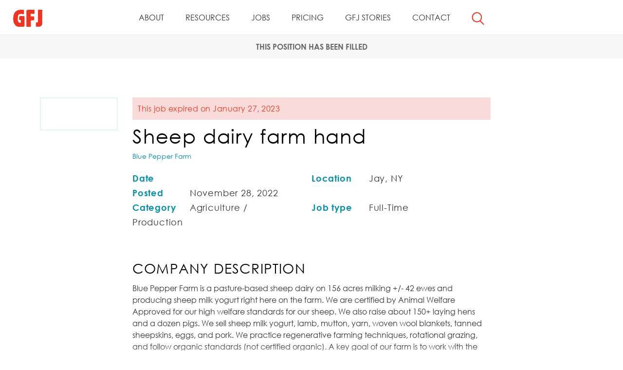

--- FILE ---
content_type: text/html; charset=UTF-8
request_url: https://www.goodfoodjobs.com/jobs/161563/sheep-dairy-farm-hand
body_size: 9786
content:
<!DOCTYPE html>
<html data-turbo="false">
    <head>
        <meta charset="UTF-8">
        <meta name="turbolinks-cache-control" content="no-cache" />
        <meta name="viewport" content="width=device-width, initial-scale=1.0" />
        <meta name="viewport" content="width=device-width, initial-scale=1, maximum-scale=1, user-scalable=0" />
        <title>Sheep dairy farm hand | Jay, NY | Good Food Jobs</title>
        <meta name="description" content="Looking for a new food career? We have listings for organic food jobs, restaurant jobs, dairy farm jobs and more." />
        <meta name="keywords" content="organic food jobs, food employment, sustainable food jobs, dairy farm jobs, jobs in the wine industry, cheese jobs, organic agriculture jobs, restaurant jobs, food industry jobs, food careers" />
                            <link rel="stylesheet" href="/build/app.b8f76790.css" data-turbo-track="reload">
                <script>
    var $buoop = {required:{e:-4,f:-3,o:-3,s:-1,c:-3},insecure:true,api:2024.10};
    function $buo_f(){
        var e = document.createElement("script");
        e.src = "//browser-update.org/update.min.js";
        document.body.appendChild(e);
    }
    try {document.addEventListener("DOMContentLoaded", $buo_f,false)}
    catch(e){window.attachEvent("onload", $buo_f)}
</script>
        <script>
                        window.$appState = Object.freeze({"userId":0,"username":"","lastLogin":"","baseUrl":"\/","apiUrl":"\/api","tinymceKey":"gpl","resetPasswordRequestUrl":"https:\/\/www.goodfoodjobs.com\/reset-password\/process","resetPasswordRequestCsrfToken":"c3a4.o2DMxUvIExPHj-Xf_smwhwrwznausmQTKi9fuzVEa2Q.8i2UkRj-RmP-vK3stfnWw0TH-DPFig5wR11n2mABUgPrOfuaf61aPrfBgg"});
</script>
        <script async src="https://www.googletagmanager.com/gtag/js?id=G-WZ3PY0VP94"></script>
<script>
    window.dataLayer = window.dataLayer || [];
    function gtag(){dataLayer.push(arguments);}
    gtag('js', new Date());
    gtag('config', 'G-WZ3PY0VP94');
</script>
                            <script src="/build/runtime.52e07851.js" data-turbo-track="reload"></script><script src="/build/11.80730267.js" data-turbo-track="reload"></script><script src="/build/258.fb9a8b89.js" data-turbo-track="reload"></script><script src="/build/app.a28de9c2.js" data-turbo-track="reload"></script>
                            <link rel="canonical" href="https://www.goodfoodjobs.com/jobs/161563/sheep-dairy-farm-hand" />
    </head>
                <body class="app job view guest in-jobs-161563 status-filled">

        <header class="main-header">
    <div class="top-header">
        <div class="container-fluid">
            <div class="row justify-content-between">
                <div class="col-3"></div>
                <div class="col-auto">
                    <div class="logo">
                        <a href="/" data-turbo="false">
                            <svg x="0px" y="0px" viewBox="0 0 325 90" style="enable-background:new 0 0 325 90;" xml:space="preserve">
    <path d="M9.9,46.1c0.8,0,4.9-0.1,5.8-0.1c0.4,0,2.6,0.1,3.1,0.1c0.7,0,4.1-0.1,4.8-0.1 c1.8,0,1.7,1.2,1.7,2.4v6c0,0.7-0.6,1.7-2,1.7c-0.2,0-1.5-0.1-1.8-0.1c-0.2,0-1.4,0.1-1.7,0.1c-0.3,0-2-0.1-2.4-0.1 c-0.3,0-1.5,0-1.7,1.1v1.5c0,0.3-0.1,1.6-0.1,1.9c0,1.1,0.7,1.5,0.8,1.6c0.4,0.2,0.5,0.2,2.5,0.2c0.2,0,1.6,0.1,1.9,0.1 c0.2,0,1.3-0.1,1.5-0.1c1.4,0,1.9,1,1.9,1.8c0,0.2-0.1,1.4-0.1,1.7V67c0,0.8,0,2.6-0.1,3.3c-0.2,1.5-1.2,1.8-2.4,1.8 c-0.5,0-2.9-0.2-3.5-0.2c-1.5,0-2.4,0.9-2.4,2.4v3.1c0,0.4,0.1,2.5,0.1,3c0,0.4-0.1,2.2-0.1,2.6c0,0.4,0.2,2.3,0.2,2.7 c0,2.3-1.6,2.3-2.1,2.3c-0.5,0-3-0.1-3.5-0.1c-0.5,0-2.7,0.1-3.1,0.1c-2,0-2.1-1.5-2.1-2v-0.7c0.2-1.3,0.2-2.7,0.2-4 c0-1.2-0.1-7.3-0.1-8.6c0-1,0-1.9,0.1-2.8c0.1-1.7,0.2-5,0.2-5.1c0-1-0.2-5.6-0.2-6.7c0-0.8,0.1-4.9,0.1-5.8c0-0.5-0.1-2.8-0.1-3.3 c0-0.4,0-1.6,0.8-2.4c0.6-0.7,1.1-0.7,2.9-0.7H9.9z"/>
    <path d="M33.3,47.4c1.7-1.1,2.7-1.8,8.3-1.8c4,0,5.6,0.8,8.2,2.7c0.4,0.3,1.6,1.2,2,1.7c2.3,2.6,3.2,7.5,3.2,13.6 c0,1.4-0.1,2.7-0.1,4.1c-0.1,5.6-0.1,6.2-0.7,9.5c-0.7,4.2-1.2,5.6-2.7,7.4c-1.9,2.3-3.3,2.8-5,3.4c-1.2,0.4-2.5,0.7-4.7,0.7 c-6.1,0-10.2-2.2-12-5.4c-0.8-1.4-1.7-4.4-1.8-5c-0.3-1.4-0.5-5.1-0.5-5.5c0-0.6,0.1-3.7,0.1-4.3c0-0.7-0.1-3.7-0.1-4.4	C27.5,54.2,28.6,50.6,33.3,47.4 M38.3,60.5c0,0.6,0.1,3.5,0.1,4.2c0,1.2-0.2,7.1-0.2,8.5c0,2.1,0,5.5,2.8,5.5c2.5,0,2.7-2.3,2.8-3.4	c0.1-0.4,0-2.1,0-2.6c0-0.6,0.2-4,0.2-4.8c0-1.1-0.1-2.1-0.1-3.2c0-0.3,0.1-1.9,0.1-2.3c0-0.7-0.1-2.6-0.2-3.7c-0.2-2.4-1.5-3-2.6-3	C38.3,55.7,38.3,59,38.3,60.5"/>
    <path d="M63,47.4c1.7-1.1,2.7-1.8,8.3-1.8c4,0,5.6,0.8,8.2,2.7c0.4,0.3,1.6,1.2,2,1.7c2.3,2.6,3.2,7.5,3.2,13.6 c0,1.4-0.1,2.7-0.1,4.1c-0.1,5.6-0.1,6.2-0.7,9.5c-0.7,4.2-1.2,5.6-2.7,7.4c-1.9,2.3-3.3,2.8-5.1,3.4c-1.3,0.4-2.5,0.7-4.7,0.7	c-6.1,0-10.2-2.2-12-5.4c-0.8-1.4-1.7-4.4-1.8-5c-0.3-1.4-0.5-5.1-0.5-5.5c0-0.6,0.1-3.7,0.1-4.3c0-0.7-0.1-3.7-0.1-4.4 C57.2,54.2,58.3,50.6,63,47.4 M68,60.5c0,0.6,0.1,3.5,0.1,4.2c0,1.2-0.2,7.1-0.2,8.5c0,2.1,0,5.5,2.8,5.5c2.5,0,2.7-2.3,2.8-3.4	c0.1-0.4,0-2.1,0-2.6c0-0.6,0.2-4,0.2-4.8c0-1.1-0.1-2.1-0.1-3.2c0-0.3,0.1-1.9,0.1-2.3c0-0.7-0.1-2.6-0.2-3.7c-0.2-2.4-1.5-3-2.6-3	C68,55.7,68,59,68,60.5"/>
    <path d="M100.2,46c2.6,0,5.2,0.2,7.4,1.5c0.7,0.4,4.3,2.8,6.2,7.3c1.7,4.2,2,10.3,2,12.7c0,1.3-0.1,3.6-0.8,6.8 c-0.5,2.3-1.4,4.4-2.5,6.4c-4.2,6.9-9.4,7.1-13.1,7.1c-0.5,0-2.7-0.2-3.2-0.2c-0.6,0-3.8,0.3-4.5,0.3c-1.7,0-3.7,0-3.7-2.7 c0-0.4,0.1-0.8,0.1-1.2c0.1-0.5,0-1,0.1-1.5c0-0.4,0.2-2.6,0.2-3c0-1.1-0.1-2.3-0.1-3.3c-0.1-1.7-0.2-5-0.2-6c0-0.6,0.1-3.5,0.1-4.2 c0-0.8-0.2-5-0.2-5.9c0-0.8,0.1-4.8,0.1-5.6c0-0.7-0.2-4.2-0.2-4.9c0-1.1,0-3.4,2.6-3.4c0.7,0,3.6,0.1,4.3,0.1 C95.6,46.2,99.3,46,100.2,46 M98.4,59.1c0,0.7,0.1,1.2,0.1,1.8c0.1,1.1,0.1,2.7,0.1,4.3c0,0.6-0.1,3.5-0.1,4.2c0,0.4,0.1,2.5,0.2,3 c0,0.4-0.1,2.1-0.1,2.6c0,1,0.1,1.5,0.2,2c0.4,1.4,1.7,1.4,1.9,1.4c0.2,0,2.4,0,2.9-3.4c0.8-5.9,0.8-6.1,0.8-7.3 c0-1.4-0.1-2.7-0.2-4c-0.2-2.3-0.7-7.4-3.8-7.4C98.4,56.2,98.4,58.3,98.4,59.1"/>
    <path d="M122.3,69.4c0-1.7,0.8-3.6,3-3.6c0.4,0,2,0.2,2.4,0.2c0.5,0,2.3,0,3.7-1.8 c1.2-1.4,1.2-3.7,1.2-5.2c0-1.9-0.1-3.8-0.1-5.8c-0.1-4.2-0.1-11.8-0.1-16.2c0-2,0-4.2,0.1-6.3c0-0.8,0.4-8.2,0.4-8.5 c0-1.4-0.1-2.9-0.1-4.3c-0.1-1.4-0.6-8.3-0.6-9.9c0-4,1.1-5,4.5-4.9c1.1,0,6.1,0.2,7.3,0.2c1,0,5.8-0.2,6.9-0.2 c1.8,0,3.5,1.1,3.5,3.3c0,0.4,0,0.7-0.2,3.6c-0.1,1.7-0.2,3.3-0.2,5c0,0.9,0.2,5.6,0.4,6.7c0,0.8-0.1,5.1-0.1,6.1 c0,1.1,0.1,6,0.1,7.1c0,0.5-0.2,4.2-0.2,4.8c-0.1,1.5,0,8.7,0,10.4c0,1.1,0.2,6.8,0.2,8c0,1.4-0.4,8.1-0.4,9.5v5 c0,2.9-1.2,5.7-2,7.1c-2,3.1-5.5,5.4-7.3,6.3c-1.4,0.7-3.3,1.7-10.8,1.7c-1.1,0-2-0.1-3.1-0.1c-0.5,0-3.1,0.2-3.7,0.2 c-3.1,0-4.5-2.1-4.5-5.1c0-0.9,0.1-6.1,0.1-7.3c0-2.5,0-3.8-0.1-4.8V69.4z"/>
    <path d="M170.9,6.3c3.3-2.3,5.4-3.7,16.7-3.7c8.1,0,11.2,1.7,16.4,5.5c0.8,0.6,3.2,2.4,4,3.3c4.6,5.2,6.4,15.1,6.4,27.2 c0,2.7-0.1,5.5-0.1,8.2c-0.1,11.3-0.1,12.4-1.3,19c-1.4,8.3-2.5,11.3-5.5,14.9c-3.8,4.6-6.5,5.6-10.1,6.8c-2.5,0.7-5,1.4-9.4,1.4 c-12.1,0-20.3-4.4-24-10.8c-1.7-2.9-3.3-8.8-3.6-10c-0.6-2.7-0.9-10.2-0.9-11c0-1.2,0.1-7.4,0.1-8.7s-0.2-7.4-0.2-8.8 C159.3,19.8,161.5,12.6,170.9,6.3 M181,32.4c0,1.2,0.2,7,0.2,8.4c0,2.4-0.4,14.3-0.4,17c0,4.2,0,10.9,5.6,10.9c5,0,5.5-4.5,5.6-6.9 c0.1-0.7,0-4.3,0-5.1c0-1.3,0.5-8.1,0.5-9.6c0-2.1-0.1-4.3-0.1-6.4c0-0.6,0.1-3.8,0.1-4.5c0-1.4-0.2-5.2-0.5-7.5 c-0.5-4.8-3.1-6-5.2-6C181,22.8,181,29.5,181,32.4"/>
    <path d="M219.4,60.3c0-0.8-0.1-5.2-0.1-6.3c0-1.4,0.4-8.7,0.4-10.4c0-4.2-0.4-8.3-0.4-12.4c0-1.5,0.5-8.9,0.5-10.6 c0-1.4-0.5-8.7-0.5-10.4c0-6,2.1-7,6.8-7c0.7,0,4.4,0.2,5.1,0.2c2,0,4-0.2,6.1-0.2c1,0,5.5,0.2,6.5,0.2h4.4c0.6,0,3.8-0.2,4.5-0.2 c1.1,0,5.2,0.6,6.1,0.7c5.1,1.1,6.1,2.1,8.8,5c1.4,1.5,2.6,2.7,3.6,5.7c0.1,0.7,1.7,6.9,1.8,7.6c0,0.7-0.1,3.9-0.1,4.6v1.7 c0,2.5-1.8,8.2-6.8,12c-1.8,1.4-1.9,1.4-1.9,1.8c0,0.4,0.6,0.7,1.1,1c0.6,0.4,1.1,0.7,1.5,1.1c4.9,3.4,7.4,8.9,8,13.7 c0.1,0.8,0.5,5.7,0.5,6.1c0,1.2-0.1,2.4-0.4,3.5c-0.2,0.8-0.4,1.2-1.4,4c-0.7,1.7-1,3.2-1.8,4.8c-1.8,3.7-6.1,6.8-9.2,8.3 c-5.2,2.5-8.7,2.5-11.8,2.5h-20.6c-1,0-5.2,0.2-6.2,0.2c-3.9,0-4.6-3.2-4.6-4.9c0-0.5,0.2-2.6,0.4-4.2c0-1.4,0.1-2.9,0.1-4.3 c0-1.3-0.4-8.1-0.4-9.6V60.3z M239.7,24.5c0,4.3,0.2,5.1,0.6,6c1.1,2.6,3.9,2.9,4.8,2.9c4.1,0,6.5-2.5,6.5-6.9c0-0.7,0-2.5-1.1-4 c-1.8-2.6-4.2-2.6-6.3-2.6C240.1,19.7,239.7,22.7,239.7,24.5 M240.5,55.3c-0.4,0.6-0.4,0.8-0.4,2.7c0,0.7-0.1,4-0.1,4.8 c0,2.6,0.1,3.3,0.5,4c1,1.8,3.5,2.3,5.2,2.3c2.4,0,6.8-1.7,6.8-8c0-6.1-4-8.3-7.4-8.3C244.3,52.8,241.5,52.8,240.5,55.3"/>
    <path d="M280.4,14.8c1.8-4.2,4.9-7.7,8.9-9.6c5.4-2.4,10.4-2.7,14.5-2.7c9.9,0,16.5,0,16.5,5.1 c0,0.2-0.2,7-0.2,8.3c0,0.6,0.1,3.5,0.1,4.2c0,1.3-0.5,4.5-4.5,4.5h-0.8c-1.5-0.2-3.1-0.8-4.8-1.3c-1.8-0.5-3.2-0.5-4.2-0.5 c-1.4,0-5.2,0.1-5.2,4.3c0,3.2,1.9,4.9,7,9.5c1.3,1.2,3.2,3.1,4.4,4.2c0.8,0.7,1.6,1.3,2.3,2c8,7.7,9.6,12.6,9.6,20.1 c0,5.5-0.1,11.1-3.2,15.7c-3.9,5.9-10.1,8.2-12.7,8.9c-3.2,0.8-9.5,1.3-13.2,1.3c-5.1,0-12.9-1-15.3-2.7c-2-1.4-2-2.5-2-3.7 c0-1.1,0.4-6.3,0.4-7.5c0-0.7-0.2-4.5-0.2-5.4c0-1.4,0-5.4,4.3-5.4c2,0,3.2,0.2,4.6,1.4c0.7,0.6,1.4,1.3,2.1,1.8 c1.1,0.7,3.3,1.2,5.7,1.2c3.3,0,7-0.7,7-4.4c0-2.6-1-3.5-8.3-10.5c-0.7-0.7-4.4-4.5-5.4-5.2c-3-2.7-4.8-4.5-6.7-8 c-2.7-4.9-2.7-7.9-2.7-12.7C278.4,21.2,279.2,17.6,280.4,14.8"/>
    <path d="M2,19.3c0.1-0.5,0.2-1,0.2-1.4c0.1-0.9,0.2-1.8,0.3-2.6C3,13.1,4.9,9.5,5.5,8.6 c1-1.3,3-3.2,4.7-4.1c3.7-2.1,10-2.3,11.3-2.3c0.6,0,3.7,0.1,4.4,0.1c1,0,1.9,0.7,1.9,1.9c0,0.2-0.1,1.2-0.1,1.5v4 c0,0.9,0,1.6-0.1,1.9c-0.3,0.8-1.4,1.5-2.1,1.5c-0.3,0-0.6-0.1-0.9-0.2c-0.3-0.1-0.6-0.3-1-0.5c-0.6-0.3-1.3-0.3-1.9-0.3 c-0.6,0-1.1-0.1-1.6-0.1c-4,0-5.4,1.5-6.2,3.2c-0.4,0.9-0.5,1.1-0.6,2.5c0,0.5-0.2,0.9-0.2,1.4c-0.3,1.1-0.5,2.1-0.5,3.8 c0,0.4,0.1,2.4,0.1,2.8c0,0.6,0,1.1,0.3,2c0.3,0.8,0.7,1.6,1,2.4c0.6,1.5,1.3,3.3,4.1,3.3c0.6,0,2,0,2-1.3c0-0.3-0.1-1.4-0.1-1.6 c0-0.3,0.1-1.8,0.1-2.1c0-1.5-1.3-1.9-1.8-1.9c-0.2,0-0.9,0.2-1,0.2c-0.2,0-1.4-0.4-1.4-1.5c0-0.3,0.2-5.9,0.2-6 c0.1-1.1,1.1-1.9,2.5-1.9c0.5,0,2.5,0.1,3,0.1c0.7,0,2.9-0.1,3.5-0.1c0.2-0.1,1.4-0.2,1.6-0.2c0.3,0,0.7,0.1,1.1,0.2 C29,18,29,19,29.1,19.6c0,0.5-0.1,2.7-0.1,3.2c-0.1,0.5,0,2.6,0,3c0,0.5-0.1,3.1-0.1,3.7c0,0.6,0.1,3.6,0.1,4.2 c0,0.6-0.1,3.7-0.1,4.4v1.6c0,1.1-0.1,1.8-1.2,2.5c-1.7,1.1-6,1.1-7.6,1.1c0,0-3.2-0.1-3.5-0.1c-1.9-0.1-3.6-0.6-5.4-1.2 c-3.2-1.2-4-2.3-5.5-4.4c-0.3-0.5-0.7-0.9-1-1.4c-0.9-1.2-1.7-3-2.1-4.6c-0.4-1.4-1-5.8-1-8.7C1.7,21.5,1.8,20.3,2,19.3"/>
    <path d="M37.3,4.2c1.6-1.1,2.5-1.8,7.9-1.8C49,2.4,50.5,3.2,53,5c0.4,0.3,1.5,1.1,1.9,1.6c2.2,2.5,3.1,7.2,3.1,12.9 c0,1.3-0.1,2.6-0.1,3.9c-0.1,5.4-0.1,5.9-0.6,9c-0.7,4-1.2,5.4-2.6,7.1c-1.8,2.2-3.1,2.7-4.8,3.2c-1.2,0.3-2.4,0.7-4.5,0.7 c-5.8,0-9.7-2.1-11.4-5.1c-0.8-1.4-1.6-4.2-1.7-4.7c-0.3-1.3-0.4-4.9-0.4-5.2c0-0.6,0.1-3.5,0.1-4.1c0-0.6-0.1-3.5-0.1-4.2 C31.8,10.6,32.8,7.2,37.3,4.2 M42.1,16.6c0,0.6,0.1,3.3,0.1,4c0,1.1-0.2,6.8-0.2,8.1c0,2,0,5.2,2.7,5.2c2.4,0,2.6-2.2,2.7-3.3 c0-0.3,0-2,0-2.4c0-0.6,0.2-3.8,0.2-4.6c0-1-0.1-2-0.1-3.1c0-0.3,0.1-1.8,0.1-2.2c0-0.7-0.1-2.5-0.2-3.6c-0.2-2.3-1.5-2.8-2.5-2.8 C42.1,12,42.1,15.2,42.1,16.6"/>
    <path d="M65.5,4.2c1.6-1.1,2.5-1.8,7.9-1.8c3.8,0,5.3,0.8,7.8,2.6c0.4,0.3,1.5,1.1,1.9,1.6c2.2,2.5,3,7.2,3,12.9 c0,1.3-0.1,2.6-0.1,3.9c-0.1,5.4-0.1,5.9-0.6,9c-0.7,4-1.2,5.4-2.6,7.1c-1.8,2.2-3.1,2.7-4.8,3.2c-1.2,0.3-2.4,0.7-4.5,0.7 c-5.8,0-9.7-2.1-11.4-5.1c-0.8-1.4-1.6-4.2-1.7-4.7c-0.3-1.3-0.5-4.9-0.5-5.2c0-0.6,0.1-3.5,0.1-4.1c0-0.6-0.1-3.5-0.1-4.2 C60.1,10.6,61.1,7.2,65.5,4.2 M70.3,16.6c0,0.6,0.1,3.3,0.1,4c0,1.1-0.2,6.8-0.2,8.1c0,2,0,5.2,2.7,5.2c2.4,0,2.6-2.2,2.7-3.3 c0.1-0.3,0-2,0-2.4c0-0.6,0.2-3.8,0.2-4.6c0-1-0.1-2-0.1-3.1c0-0.3,0.1-1.8,0.1-2.2c0-0.7-0.1-2.5-0.2-3.6c-0.2-2.3-1.5-2.8-2.5-2.8 C70.3,12,70.3,15.2,70.3,16.6"/>
    <path d="M100.9,2.8c2.4,0,4.9,0.2,7,1.5c0.7,0.4,4.1,2.7,5.9,7c1.6,4,1.9,9.8,1.9,12.1c0,1.2-0.1,3.5-0.8,6.4 c-0.5,2.1-1.3,4.2-2.4,6.1c-4,6.6-9,6.8-12.4,6.8c-0.5,0-2.5-0.2-3-0.2c-0.6,0-3.6,0.3-4.3,0.3c-1.6,0-3.5,0-3.5-2.6 c0-0.4,0.1-0.8,0.1-1.2c0.1-0.5,0-1,0.1-1.4c0-0.4,0.2-2.4,0.2-2.9c0-1.1-0.1-2.1-0.1-3.2c-0.1-1.6-0.2-4.7-0.2-5.7 c0-0.6,0.1-3.3,0.1-4c0-0.8-0.2-4.7-0.2-5.7c0-0.8,0.1-4.5,0.1-5.4c0-0.7-0.2-4-0.2-4.7c0-1.1,0-3.2,2.5-3.2c0.6,0,3.5,0.1,4.1,0.1 C96.5,3,100.1,2.8,100.9,2.8 M99.2,15.3c0,0.6,0.1,1.2,0.1,1.8c0.1,1.1,0.1,2.6,0.1,4.1c0,0.6-0.1,3.3-0.1,4c0,0.4,0.1,2.4,0.2,2.8 c0,0.3-0.1,2-0.1,2.4c0,1,0.1,1.4,0.2,1.9c0.4,1.4,1.6,1.4,1.8,1.4c0.2,0,2.3,0,2.8-3.3c0.8-5.6,0.8-5.8,0.8-6.9 c0-1.3-0.1-2.5-0.2-3.8c-0.2-2.1-0.6-7-3.6-7C99.2,12.5,99.2,14.5,99.2,15.3"/>
</svg>

                            <span class="tagline">satisfying the hunger for meaningful work</span>
                        </a>
                    </div>
                </div>
                <div class="col-3">
                    <div class="row justify-content-end">
                        <div class="col-auto" data-controller="header-nav-bar">

                        </div>
                    </div>
                </div>
            </div>
        </div>
    </div>
    <div id="main-nav" class="main-nav" data-controller="main-nav" data-main-nav-is-search-page-value="false">
        <div class="main-nav-search-form-wrapper"></div>
        <div class="main-nav-wrapper">
            <div class="container-fluid">
                <div class="row justify-content-between">
                    <div class="col-12 col-md-auto col-lg-2">
                        <div class="logo-small">
                            <a href="/" data-turbo="false">
                                <svg x="0px" y="0px" viewBox="0 0 60 35" style="enable-background:new 0 0 60 35;" xml:space="preserve">
    <path d="M0.4,14.6c0-0.4,0.1-0.8,0.2-1.2c0.1-0.8,0.1-1.5,0.3-2.2c0.4-1.9,2-5,2.5-5.7 c0.8-1.1,2.6-2.7,4-3.5C10.5,0.1,15.9,0,17,0c0.5,0,3.1,0.1,3.7,0.1c0.9,0,1.6,0.6,1.6,1.6c0,0.2,0,1.1,0,1.3v3.4 c0,0.7,0,1.3-0.1,1.6c-0.2,0.7-1.2,1.3-1.8,1.3c-0.2,0-0.5-0.1-0.7-0.1c-0.2-0.1-0.5-0.3-0.8-0.4c-0.5-0.2-1.1-0.2-1.6-0.2 c-0.5,0-0.9,0-1.4,0c-3.4,0-4.6,1.3-5.3,2.7c-0.3,0.8-0.4,0.9-0.5,2.2c0,0.4-0.1,0.8-0.2,1.2c-0.2,1-0.4,1.8-0.4,3.3 c0,0.3,0,2,0,2.4c0,0.5,0,0.9,0.3,1.7c0.2,0.7,0.6,1.4,0.9,2c0.5,1.3,1.1,2.8,3.5,2.8c0.5,0,1.7,0,1.7-1.1c0-0.2-0.1-1.2-0.1-1.4 c0-0.3,0.1-1.5,0.1-1.8c0-1.3-1.1-1.6-1.5-1.6c-0.1,0-0.7,0.1-0.9,0.1c-0.2,0-1.2-0.3-1.2-1.3c0-0.2,0.1-5,0.1-5.2 c0.1-1,1-1.6,2.1-1.6c0.4,0,2.2,0.1,2.6,0.1c0.6,0,2.5,0,3,0c0.2-0.1,1.2-0.1,1.4-0.1c0.3,0,0.6,0,0.9,0.2c1.2,0.5,1.2,1.4,1.2,1.8 c0,0.4-0.1,2.3-0.1,2.7c0,0.4,0,2.2,0,2.6c0,0.4-0.1,2.7-0.1,3.1c0,0.5,0.1,3,0.1,3.6c0,0.5,0,3.2,0,3.8v1.4c0,1-0.1,1.5-1.1,2.2 c-1.4,0.9-5.1,1-6.5,1c0,0-2.7,0-3,0c-1.6-0.1-3.1-0.5-4.6-1.1c-2.7-1-3.4-1.9-4.7-3.8c-0.3-0.4-0.6-0.8-0.9-1.2 c-0.7-1-1.5-2.6-1.8-3.9c-0.3-1.2-0.8-4.9-0.8-7.4C0.1,16.4,0.2,15.4,0.4,14.6"/>
    <path d="M31.1,0.1c0.7,0,4.1,0,4.9,0c0.3,0,2.2,0,2.6,0c0.6,0,3.4,0,4,0c1.5,0,1.4,1,1.4,2v5 c0,0.6-0.5,1.4-1.6,1.4c-0.2,0-1.2-0.1-1.5-0.1c-0.2,0-1.1,0-1.4,0c-0.2,0-1.7,0-2,0c-0.2,0-1.2,0-1.4,0.9v1.2c0,0.3,0,1.3,0,1.6 c0,0.9,0.6,1.3,0.7,1.3c0.3,0.2,0.4,0.2,2.1,0.2c0.2,0,1.3,0.1,1.6,0.1c0.2,0,1.1-0.1,1.3-0.1c1.1,0,1.6,0.8,1.6,1.5 c0,0.2-0.1,1.2-0.1,1.4v1c0,0.6,0,2.2-0.1,2.8c-0.1,1.2-1,1.5-2,1.5c-0.4,0-2.4-0.2-2.9-0.2c-1.2,0-2,0.7-2,2v2.6 c0,0.3,0.1,2.1,0.1,2.5c0,0.3-0.1,1.8-0.1,2.2c0,0.3,0.2,1.9,0.2,2.3c0,1.9-1.3,1.9-1.8,1.9C34,35.1,32,35,31.5,35 c-0.4,0-2.2,0.1-2.6,0.1c-1.7,0-1.8-1.2-1.8-1.6v-0.5c0.2-1.1,0.2-2.2,0.2-3.3c0-1-0.1-6-0.1-7.2c0-0.8,0-1.6,0-2.3 c0.1-1.4,0.1-4.2,0.1-4.2c0-0.8-0.1-4.7-0.1-5.5c0-0.7,0.1-4.1,0.1-4.8c0-0.4-0.1-2.3-0.1-2.8c0-0.3,0-1.3,0.6-2 c0.5-0.5,0.9-0.5,2.4-0.5H31.1z"/>
    <path d="M46.9,27.4c0-0.7,0.3-1.5,1.2-1.5c0.1,0,0.8,0.1,1,0.1c0.2,0,0.9,0,1.5-0.7 c0.5-0.6,0.5-1.5,0.5-2.2c0-0.8-0.1-1.6-0.1-2.4c0-1.7,0-4.9,0-6.7c0-0.8,0-1.7,0-2.6c0-0.3,0.1-3.4,0.1-3.5c0-0.6,0-1.2,0-1.8 c0-0.6-0.2-3.4-0.2-4.1c0-1.7,0.4-2.1,1.9-2c0.4,0,2.5,0.1,3,0.1c0.4,0,2.4-0.1,2.8-0.1c0.7,0,1.4,0.4,1.4,1.4c0,0.1,0,0.3-0.1,1.5 c0,0.7-0.1,1.4-0.1,2.1c0,0.4,0.1,2.3,0.1,2.7c0,0.3-0.1,2.1-0.1,2.5c0,0.4,0.1,2.5,0.1,2.9c0,0.2-0.1,1.7-0.1,2c0,0.6,0,3.6,0,4.3 c0,0.4,0.1,2.8,0.1,3.3c0,0.6-0.1,3.3-0.1,3.9v2.1c0,1.2-0.5,2.4-0.8,2.9c-0.8,1.3-2.3,2.2-3,2.6c-0.6,0.3-1.4,0.7-4.5,0.7 c-0.4,0-0.8-0.1-1.3-0.1c-0.2,0-1.3,0.1-1.5,0.1c-1.3,0-1.9-0.9-1.9-2.1c0-0.4,0-2.5,0-3c0-1,0-1.6,0-2V27.4z"/>
</svg>

                            </a>
                        </div>
                    </div>
                    <div class="col-auto d-none d-md-block">
                        <ul class="main-navbar">
                            <li>
                                <a href="/about" data-turbo="false">About</a>
                                <ul class="dropdown-menu">
                                    <li><a href="/about" data-turbo="false">Our Story</a></li>
                                    <li><a href="/fine-print/editorial-policy" data-turbo="false">Editorial Policy</a></li>
                                    <li><a href="/faq" data-turbo="false">FAQs</a></li>
                                    <li><a href="/press" data-turbo="false">Press</a></li>
                                </ul>
                            </li>
                            <li>
                                <a href="#" data-turbo="false">Resources</a>
                                <ul class="dropdown-menu">
                                    <li><a href="/education" data-turbo="false">Education</a></li>
                                    <li><a href="/newsletter" data-turbo="false">Newsletter</a></li>
                                    <li><a href="/words-of-wisdom" data-turbo="false">Words of Wisdom</a></li>
                                </ul>
                            </li>
                            <li>
                                <a href="/search" data-turbo="false">Jobs</a>
                                <ul class="dropdown-menu">
                                    <li><a href="/search" data-turbo="false">Find a Job</a></li>
                                    <li><a href="/post" data-turbo="false">Post a Job</a></li>
                                    <li><a href="/pricing" data-turbo="false">Pricing</a></li>
                                    <li><a href="/pricing#why-post-with-us" data-turbo="false">Why Post with Us</a></li>
                                </ul>
                            </li>
                            <li>
                                <a href="/pricing" data-turbo="false">Pricing</a>
                            </li>
                            <li class="mega-menu">
                                <a href="/blog" data-turbo="false">GFJ Stories</a>
                                <ul class="mega-menu-content">
                                    <li class="main-nav-blog-content-wrapper container">
                                        <!-- mega menu here -->
                                    </li>
                                </ul>
                            </li>
                            <li>
                                <a href="/contact" data-show-contact-modal="true">Contact</a>
                            </li>
                            <li>
                                <a href="#" class="open-search-top" data-action="main-nav#toggleSearch">
                                    <svg version="1.1" xmlns="http://www.w3.org/2000/svg" xmlns:xlink="http://www.w3.org/1999/xlink" x="0px" y="0px"
	 viewBox="0 0 25 26" style="enable-background:new 0 0 25 26;" xml:space="preserve">
<path d="M24.7,24L18,17.3c1.6-1.8,2.7-4.3,2.7-6.9C20.7,4.7,16,0,10.3,0C4.6,0,0,4.7,0,10.4
	c0,5.7,4.6,10.4,10.3,10.4c2.3,0,4.4-0.8,6.1-2l6.8,6.8c0.2,0.2,0.5,0.3,0.7,0.3s0.5-0.1,0.7-0.3C25.1,25.1,25.1,24.4,24.7,24z
	 M2.1,10.4c0-4.6,3.7-8.3,8.3-8.3s8.3,3.7,8.3,8.3c0,4.6-3.7,8.3-8.3,8.3S2.1,14.9,2.1,10.4z"/>
</svg>

                                </a>
                            </li>
                        </ul>
                    </div>
                    <div class="col-3 col-md-auto col-lg-2 d-none d-md-block">
                        <div class="row justify-content-end">
                            <div class="col-auto d-none d-md-block" data-controller="header-nav-bar">

                            </div>
                        </div>
                    </div>
                </div>
            </div>
        </div>
    </div>
</header>

<header class="main-header-mobile fixed" data-controller="main-nav-mobile">
    <div class="main-nav-bar">
        <div class="main-nav-bar-wrapper">
            <div class="container-fluid">
                <div class="row justify-content-between align-items-center">
                    <div class="col-auto">
                        <a href="#" class="hamburger" data-action="main-nav-mobile#toggleMenu">
                            <span class="bars">
                                  <span></span>
                                  <span></span>
                                  <span></span>
                            </span>
                        </a>
                    </div>
                    <div class="col-auto">
                        <div class="logo-small">
                            <a href="/" data-turbo="false">
                                <svg x="0px" y="0px" viewBox="0 0 60 35" style="enable-background:new 0 0 60 35;" xml:space="preserve">
    <path d="M0.4,14.6c0-0.4,0.1-0.8,0.2-1.2c0.1-0.8,0.1-1.5,0.3-2.2c0.4-1.9,2-5,2.5-5.7 c0.8-1.1,2.6-2.7,4-3.5C10.5,0.1,15.9,0,17,0c0.5,0,3.1,0.1,3.7,0.1c0.9,0,1.6,0.6,1.6,1.6c0,0.2,0,1.1,0,1.3v3.4 c0,0.7,0,1.3-0.1,1.6c-0.2,0.7-1.2,1.3-1.8,1.3c-0.2,0-0.5-0.1-0.7-0.1c-0.2-0.1-0.5-0.3-0.8-0.4c-0.5-0.2-1.1-0.2-1.6-0.2 c-0.5,0-0.9,0-1.4,0c-3.4,0-4.6,1.3-5.3,2.7c-0.3,0.8-0.4,0.9-0.5,2.2c0,0.4-0.1,0.8-0.2,1.2c-0.2,1-0.4,1.8-0.4,3.3 c0,0.3,0,2,0,2.4c0,0.5,0,0.9,0.3,1.7c0.2,0.7,0.6,1.4,0.9,2c0.5,1.3,1.1,2.8,3.5,2.8c0.5,0,1.7,0,1.7-1.1c0-0.2-0.1-1.2-0.1-1.4 c0-0.3,0.1-1.5,0.1-1.8c0-1.3-1.1-1.6-1.5-1.6c-0.1,0-0.7,0.1-0.9,0.1c-0.2,0-1.2-0.3-1.2-1.3c0-0.2,0.1-5,0.1-5.2 c0.1-1,1-1.6,2.1-1.6c0.4,0,2.2,0.1,2.6,0.1c0.6,0,2.5,0,3,0c0.2-0.1,1.2-0.1,1.4-0.1c0.3,0,0.6,0,0.9,0.2c1.2,0.5,1.2,1.4,1.2,1.8 c0,0.4-0.1,2.3-0.1,2.7c0,0.4,0,2.2,0,2.6c0,0.4-0.1,2.7-0.1,3.1c0,0.5,0.1,3,0.1,3.6c0,0.5,0,3.2,0,3.8v1.4c0,1-0.1,1.5-1.1,2.2 c-1.4,0.9-5.1,1-6.5,1c0,0-2.7,0-3,0c-1.6-0.1-3.1-0.5-4.6-1.1c-2.7-1-3.4-1.9-4.7-3.8c-0.3-0.4-0.6-0.8-0.9-1.2 c-0.7-1-1.5-2.6-1.8-3.9c-0.3-1.2-0.8-4.9-0.8-7.4C0.1,16.4,0.2,15.4,0.4,14.6"/>
    <path d="M31.1,0.1c0.7,0,4.1,0,4.9,0c0.3,0,2.2,0,2.6,0c0.6,0,3.4,0,4,0c1.5,0,1.4,1,1.4,2v5 c0,0.6-0.5,1.4-1.6,1.4c-0.2,0-1.2-0.1-1.5-0.1c-0.2,0-1.1,0-1.4,0c-0.2,0-1.7,0-2,0c-0.2,0-1.2,0-1.4,0.9v1.2c0,0.3,0,1.3,0,1.6 c0,0.9,0.6,1.3,0.7,1.3c0.3,0.2,0.4,0.2,2.1,0.2c0.2,0,1.3,0.1,1.6,0.1c0.2,0,1.1-0.1,1.3-0.1c1.1,0,1.6,0.8,1.6,1.5 c0,0.2-0.1,1.2-0.1,1.4v1c0,0.6,0,2.2-0.1,2.8c-0.1,1.2-1,1.5-2,1.5c-0.4,0-2.4-0.2-2.9-0.2c-1.2,0-2,0.7-2,2v2.6 c0,0.3,0.1,2.1,0.1,2.5c0,0.3-0.1,1.8-0.1,2.2c0,0.3,0.2,1.9,0.2,2.3c0,1.9-1.3,1.9-1.8,1.9C34,35.1,32,35,31.5,35 c-0.4,0-2.2,0.1-2.6,0.1c-1.7,0-1.8-1.2-1.8-1.6v-0.5c0.2-1.1,0.2-2.2,0.2-3.3c0-1-0.1-6-0.1-7.2c0-0.8,0-1.6,0-2.3 c0.1-1.4,0.1-4.2,0.1-4.2c0-0.8-0.1-4.7-0.1-5.5c0-0.7,0.1-4.1,0.1-4.8c0-0.4-0.1-2.3-0.1-2.8c0-0.3,0-1.3,0.6-2 c0.5-0.5,0.9-0.5,2.4-0.5H31.1z"/>
    <path d="M46.9,27.4c0-0.7,0.3-1.5,1.2-1.5c0.1,0,0.8,0.1,1,0.1c0.2,0,0.9,0,1.5-0.7 c0.5-0.6,0.5-1.5,0.5-2.2c0-0.8-0.1-1.6-0.1-2.4c0-1.7,0-4.9,0-6.7c0-0.8,0-1.7,0-2.6c0-0.3,0.1-3.4,0.1-3.5c0-0.6,0-1.2,0-1.8 c0-0.6-0.2-3.4-0.2-4.1c0-1.7,0.4-2.1,1.9-2c0.4,0,2.5,0.1,3,0.1c0.4,0,2.4-0.1,2.8-0.1c0.7,0,1.4,0.4,1.4,1.4c0,0.1,0,0.3-0.1,1.5 c0,0.7-0.1,1.4-0.1,2.1c0,0.4,0.1,2.3,0.1,2.7c0,0.3-0.1,2.1-0.1,2.5c0,0.4,0.1,2.5,0.1,2.9c0,0.2-0.1,1.7-0.1,2c0,0.6,0,3.6,0,4.3 c0,0.4,0.1,2.8,0.1,3.3c0,0.6-0.1,3.3-0.1,3.9v2.1c0,1.2-0.5,2.4-0.8,2.9c-0.8,1.3-2.3,2.2-3,2.6c-0.6,0.3-1.4,0.7-4.5,0.7 c-0.4,0-0.8-0.1-1.3-0.1c-0.2,0-1.3,0.1-1.5,0.1c-1.3,0-1.9-0.9-1.9-2.1c0-0.4,0-2.5,0-3c0-1,0-1.6,0-2V27.4z"/>
</svg>

                            </a>
                        </div>
                    </div>
                    <div class="col-auto">
                        <a href="#" class="lens" data-action="main-nav-mobile#toggleSearch">
                            <svg version="1.1" xmlns="http://www.w3.org/2000/svg" xmlns:xlink="http://www.w3.org/1999/xlink" x="0px" y="0px"
	 viewBox="0 0 25 26" style="enable-background:new 0 0 25 26;" xml:space="preserve">
<path d="M24.7,24L18,17.3c1.6-1.8,2.7-4.3,2.7-6.9C20.7,4.7,16,0,10.3,0C4.6,0,0,4.7,0,10.4
	c0,5.7,4.6,10.4,10.3,10.4c2.3,0,4.4-0.8,6.1-2l6.8,6.8c0.2,0.2,0.5,0.3,0.7,0.3s0.5-0.1,0.7-0.3C25.1,25.1,25.1,24.4,24.7,24z
	 M2.1,10.4c0-4.6,3.7-8.3,8.3-8.3s8.3,3.7,8.3,8.3c0,4.6-3.7,8.3-8.3,8.3S2.1,14.9,2.1,10.4z"/>
</svg>

                            <span>
                                <span></span>
                                <span></span>
                            </span>
                        </a>
                    </div>
                </div>
            </div>
        </div>
    </div>
    <div class="main-nav-panel">
        <div class="main-nav-panel-wrapper">
            <div class="aria-top">
                <div data-controller="mobile-menu-accordion"></div>

                <div class="item">
                    <a href="/search" data-turbo="false">Find a Job</a>
                </div>
                <div class="item">
                    <a href="/post" data-turbo="false">Post a Job</a>
                </div>
                <div class="item">
                    <a href="/pricing" data-turbo="false">Pricing</a>
                </div>
                <div class="item">
                    <a href="/blog">GFJ Stories</a>
                </div>
                <div class="item">
                    <a href="/contact" data-turbo="false">Contact</a>
                </div>
            </div>
            <div class="aria-bottom">
                                    <a href="/login" data-turbo="false" class="btn btn-outline-white btn-pill btn-lg btn-full xxx">Log In</a>
                                                    <a href="/register" data-turbo="false" class="btn btn-outline-red btn-pill btn-lg btn-full">JOIN US</a>
                            </div>
        </div>
    </div>

    <div data-controller="mobile-menu-search" data-mobile-menu-search-is-search-page-value="false"></div>

</header>

        
    
        <div class="job-alert-bar">
        <div class="job-alert-bar-wrapper">
            <div class="container">
                <div class="row">
                    <div class="col-12">
                        <div class="text-uppercase">
                                                            this position has been filled
                                                    </div>
                    </div>
                </div>
            </div>
        </div>
    </div>

    
    <section class="content">
        <div class="container">
            <div class="row">
                <div class="col-12">
                    <div class="content-body">
                        <div class="row">
                            <div class="col-12 d-none col-md-3 d-lg-block col-lg-2">
                                <div class="job-left-side">
                                    <div class="job-share">
                                        <div data-controller="job-share" data-job-share-enabled-value="false" data-job-share-class-name-value="widget widget-connect custom-2" data-job-share-tracking-url-value="/jobs/share-tracking" data-job-share-tracking-csrf-token-value="c7299b6f36e2d04799bffa1437dc1b6.HrYKG7ic-mNKyHcn1BXeV4ITgNQdt-cZja5w2tu1UZA.L8MnL-L2mwcunwdFt0q8NdtSzu1sg7Nr4p0hgoTMH-hJ3zhq36mIUwGJAA" data-job-share-share-email-url-value="/jobs/share-email" data-job-share-share-email-csrf-token-value="c343119386.aRVfOrnOmsyIP51KGGK3X8oPzKx2TUn4_-B7VZjtTto.XiwmStGsypX_UsIgaDv2BvNYo5U7eCTMh4oyBsrAKb86VwUPyY_-qv1-yA" data-job-share-job-id-value="161563" data-job-share-job-position-value="Sheep dairy farm hand" data-job-share-job-item-url-value="https://www.goodfoodjobs.com/jobs/161563/sheep-dairy-farm-hand"></div>
                                    </div>
                                </div>
                            </div>
                            <div class="col-12 col-lg-8">
                                <div class="job-detail job-printing">
                                                                            <div class="alert alert-danger">
                                            This job expired on January 27, 2023
                                        </div>
                                                                        <div class="job-header">
                                                                                <h2>Sheep dairy farm hand</h2>
                                        <div class="company">
                                            <a target="_blank" href="http://www.bluepepperfarm@gmail.com">Blue Pepper Farm</a>
                                                                                    </div>
                                        <ul class="info">
                                            <li><span>Date Posted</span> November 28, 2022</li>
                                            <li><span>Location</span> Jay, NY</li>
                                            <li><span>Category</span> Agriculture / Production </li>
                                                                                            <li><span>Job type</span> Full-Time </li>
                                                                                    </ul>
                                    </div>
                                    <div class="job-body-footer-wrapper expand-read-more">
                                        <div class="job-body">

                                                                                            <h3>Company description</h3>
                                                <span>Blue Pepper Farm is a pasture-based sheep dairy on 156 acres milking &#43;/- 42 ewes and producing sheep milk yogurt right here on the farm. We are certified by Animal Welfare Approved for our high welfare standards for our sheep. We also raise about 150&#43; laying hens and a dozen pigs. We sell sheep milk yogurt, lamb, mutton, yarn, woven wool blankets, tanned sheepskins, eggs, and pork. We practice regenerative farming techniques, rotational grazing, and follow organic standards (not certified organic). A key goal of our farm is to work with the land and soil in a way that will increase biodiversity, build soil organic matter, and sequester carbon.</span><br /><br /><span>We also have a busy AirBNB farmstay business renting our farmhouse, yurt and a tiny house. We live across the street from the main barn and we have a studio apartment available for farm hand housing. </span>
                                            
                                            <h3>Internship description</h3>
                                            <span>We&#039;re looking for a bright and energetic person (or couple) to join our farm for the 2023 season, working 5 days a week with 2 consecutive days off. As a small dairy with a small team, we look for folks that are detail oriented and can show initiative and independence, taking part in all aspects of our operation. Shannon manages flock health and heads up the dairy side of things. Tyler is the grazier, focused on our soils and pastures, as well as the yogurt maker. We work closely with our farm hand to help them understand our choices and give them the tools and guidance to most effectively accomplish the day&#039;s tasks. We strive hard to manage the health of our flock and keep an eye on our own health - making sure we get up in the mountains or for a dip in the river/lake as often as possible. Selling points on top of the unique farm operation are a killer mountain views, access to damn tasty food, comfortable housing, and awesome outdoor fun in the high peaks of the Adirondack Mountains!<br /><br />
The very basics of this position include:</span><br /><span>1. Daily chores for sheep, chickens, and pigs. </span><br /><span>2. Milking the sheep 5x per week (5am and 4pm).</span><br /><span>3. Washing and packing eggs.</span><br /><span>4. Farmers market and product deliveries on Saturdays. </span><br /><span>5. Assist in the creamery with yogurt making, labelling, and washing returned jars. </span><br /><span>6. Moving lots of fencing for rotational grazing</span><br /><span>7. Miscellaneous jobs include weed whacking/mowing fence-lines, fence troubleshooting, stacking hay, compost management, possible construction projects, unloading grain deliveries, </span><br /><br /><span>For interested applicants, we have a far more detailed description of the experience and a sample schedule from past seasons to share.</span><br /><br /><span>Dates: May 1 - October 31</span><br /><br /><span>Compensation is $15/hr. The setup can be flexible depending on if you need housing. The housing option is a studio apartment above our attached garage with your own kitchen, bathroom, and internet. This is a great educational opportunity (ecology, small business finance, animal husbandry, marketing) to learn first-hand about small-scale, diversified farming in the mountains. In return, we ask for 5 days of hard farm work, some early morning milkings, and a positive outlook. All this while being in the beautiful Adirondack Mountains. We can arrange visits at nearby farms so you can see other livestock, dairy, veggie operations and connect with other like-minded farmers as well.</span>

                                                                                                                                                <h3>Compensation</h3>
                                                    this position is: hourly, $15-20/hr
                                                                                            
                                            
                                            
                                            <h3>Application instructions</h3>
                                                                                            <div class="alert alert-danger alert-how-to-apply">
                                                    This job expired on January 27, 2023
                                                </div>
                                            
                                            <h3>Deadline</h3>
                                                                                            <p>February 28, 2023</p>
                                            
                                            
                                        </div>
                                        <div class="job-footer">
                                            <div class="actions">
                                                                                            </div>

                                            
                                                                                    </div>
                                    </div>
                                                                            <div data-controller="job-view-read-more-btn" class="text-center pt-5">
                                            <a href="javascript:" class="btn btn-primary" data-action="job-view-read-more-btn#click">Read More</a>
                                        </div>
                                                                    </div>
                            </div>
                            <div class="col-12 col-lg-2 d-none d-lg-block">

                            </div>
                        </div>
                    </div>
                </div>
            </div>
        </div>
    </section>

            <section class="d-print-none pb-5 content">
            <div class="container-fluid">
                <div class="row justify-content-center">
                    <div class="col-12">
                        <div class="content-body">
                            <div class="row">
                                <div class="col-12">
                                    <h3 class="blue text-uppercase text-center">BROWSE SIMILAR JOBS</h3>
                                    <div data-controller="related-jobs-slider" data-related-jobs-slider-jobs-search-url-value="/api/jobs/search" data-related-jobs-slider-job-id-value="161563" data-related-jobs-slider-company-name-value="Blue Pepper Farm" data-related-jobs-slider-categories-value="[1,8]">
                                    </div>
                                </div>
                            </div>
                        </div>
                    </div>
                </div>
            </div>
        </section>
    
    <script type="application/ld+json">{"@context":"https://schema.org","@type":"JobPosting","title":"Sheep dairy farm hand","description":"Blue Pepper Farm is a pasture-based sheep dairy on 156 acres milking +/- 42 ewes and producing sheep milk yogurt right here on the farm.  We are certified by Animal Welfare Approved for our high welfare standards for our sheep. We also raise about 150+ laying hens and a dozen pigs.  We sell sheep milk yogurt, lamb, mutton, yarn, woven wool blankets, tanned sheepskins, eggs, and pork.  We practice regenerative farming techniques, rotational grazing, and follow organic standards (not certified organic).  A key goal of our farm is to work with the land and soil in a way that will increase biodiversity, build soil organic matter, and sequester carbon.We also have a busy AirBNB farmstay business renting our farmhouse, yurt and a tiny house.  We live across the street from the main barn and we have a studio apartment available for farm hand housing. ","url":"https://www.goodfoodjobs.com/jobs/161563/sheep-dairy-farm-hand","datePosted":"2022-11-28T11:27:45+00:00","validThrough":"2023-01-27T11:27:45+00:00","employmentType":"internship","hiringOrganization":{"@type":"Organization","name":"Blue Pepper Farm","sameAs":"http://www.bluepepperfarm@gmail.com","address":{"@type":"PostalAddress","addressCountry":"United States","addressLocality":"Jay","addressRegion":"New York","postalCode":"12941","streetAddress":"N/A"}},"jobLocation":{"@type":"Place","name":"Blue Pepper Farm","address":{"@type":"PostalAddress","addressCountry":"United States","addressLocality":"Jay","addressRegion":"New York","postalCode":"12941","streetAddress":"N/A"}},"applicantLocationRequirements":{"@type":"Country","name":"United States"},"baseSalary":{"@type":"MonetaryAmount","currency":"USD","value":{"@type":"QuantitativeValue","unitText":"HOUR","value":"$15-20/hr"}}}</script>

        <footer class="main-footer">
    <div class="footer-newsletter">
        <div class="container">
            <div class="row justify-content-center">
                <div class="col-auto">
                    <h2>SEEKING MORE THAN JOBS?</h2>
                    <h3>get weekly inspiration, job highlights and tasty tidbits</h3>
                    <div data-controller="newsletter-subscribe" data-newsletter-subscribe-subscribe-url-value="/newsletter/subscribe" data-newsletter-subscribe-unsubscribe-url-value="/newsletter/unsubscribe" data-newsletter-subscribe-csrf-token-value="0226d39d359532926173e0610.-Hlpc3izjmHgECyG7TC9HODVHXxC2XmoJXRrPgAyVws.tzEFQyiB5yyVZ3nko1LxZrKUVSssnh_xFRIOVUx3YH25OlwEEP_mM7ZAaQ"></div>
                </div>
            </div>
        </div>
    </div>
    <div class="footer-bottom">
        <div class="container">
            <div class="row justify-content-center">
                <p class="col-auto">
                    <ul>
                        <li><a href="/about">About</a></li>
                        <li><a href="/contact" data-show-contact-modal="true">Contact Us</a></li>
                        <li><a href="/fine-print">Terms</a></li>
                        <li><a href="/faq">FAQ's</a></li>
                        <li><a href="https://instagram.com/goodfoodjobs" target="_blank">Instagram</a></li>
                    </ul>
                    <p>coded by <a href="https://jargon.studio/" target="_blank">Jargon</a></p>
                </div>
            </div>
        </div>
    </div>
</footer>

    <div data-controller="contact-modal" data-contact-modal-url-value="/contact/send-feedback" data-contact-modal-csrf-token-value="640ff12e0d474fbe04.ceGlYPJSrFGZvzNTijcmAZtc7rHI0arZPHFCPif7kPA.ENmRE5kCwjvY92cB-VVRQ_huiJyB_NiqaiAmCG6D5aIWleotpAfkZe7Idg"></div>

    </body>
</html>


--- FILE ---
content_type: text/css; charset=utf-8
request_url: https://www.goodfoodjobs.com/build/app.b8f76790.css
body_size: 68427
content:
/*!
 * Bootstrap  v5.3.7 (https://getbootstrap.com/)
 * Copyright 2011-2025 The Bootstrap Authors
 * Licensed under MIT (https://github.com/twbs/bootstrap/blob/main/LICENSE)
 */:root,[data-bs-theme=light]{--bs-blue:#0d6efd;--bs-indigo:#6610f2;--bs-purple:#6f42c1;--bs-pink:#d63384;--bs-red:#dc3545;--bs-orange:#fd7e14;--bs-yellow:#ffc107;--bs-green:#198754;--bs-teal:#20c997;--bs-cyan:#0dcaf0;--bs-black:#000;--bs-white:#fff;--bs-gray:#6c757d;--bs-gray-dark:#343a40;--bs-gray-100:#f8f9fa;--bs-gray-200:#e9ecef;--bs-gray-300:#dee2e6;--bs-gray-400:#ced4da;--bs-gray-500:#adb5bd;--bs-gray-600:#6c757d;--bs-gray-700:#495057;--bs-gray-800:#343a40;--bs-gray-900:#212529;--bs-primary:#008da8;--bs-secondary:#ee3524;--bs-success:#198754;--bs-info:#0dcaf0;--bs-warning:#ffc107;--bs-danger:#dc3545;--bs-light:#f8f9fa;--bs-dark:#212529;--bs-primary-rgb:0,141,168;--bs-secondary-rgb:238,53,36;--bs-success-rgb:25,135,84;--bs-info-rgb:13,202,240;--bs-warning-rgb:255,193,7;--bs-danger-rgb:220,53,69;--bs-light-rgb:248,249,250;--bs-dark-rgb:33,37,41;--bs-primary-text-emphasis:#003843;--bs-secondary-text-emphasis:#5f150e;--bs-success-text-emphasis:#0a3622;--bs-info-text-emphasis:#055160;--bs-warning-text-emphasis:#664d03;--bs-danger-text-emphasis:#58151c;--bs-light-text-emphasis:#495057;--bs-dark-text-emphasis:#495057;--bs-primary-bg-subtle:#cce8ee;--bs-secondary-bg-subtle:#fcd7d3;--bs-success-bg-subtle:#d1e7dd;--bs-info-bg-subtle:#cff4fc;--bs-warning-bg-subtle:#fff3cd;--bs-danger-bg-subtle:#f8d7da;--bs-light-bg-subtle:#fcfcfd;--bs-dark-bg-subtle:#ced4da;--bs-primary-border-subtle:#99d1dc;--bs-secondary-border-subtle:#f8aea7;--bs-success-border-subtle:#a3cfbb;--bs-info-border-subtle:#9eeaf9;--bs-warning-border-subtle:#ffe69c;--bs-danger-border-subtle:#f1aeb5;--bs-light-border-subtle:#e9ecef;--bs-dark-border-subtle:#adb5bd;--bs-white-rgb:255,255,255;--bs-black-rgb:0,0,0;--bs-font-sans-serif:system-ui,-apple-system,"Segoe UI",Roboto,"Helvetica Neue","Noto Sans","Liberation Sans",Arial,sans-serif,"Apple Color Emoji","Segoe UI Emoji","Segoe UI Symbol","Noto Color Emoji";--bs-font-monospace:SFMono-Regular,Menlo,Monaco,Consolas,"Liberation Mono","Courier New",monospace;--bs-gradient:linear-gradient(180deg,hsla(0,0%,100%,.15),hsla(0,0%,100%,0));--bs-body-font-family:"CenturyGothicRegular";--bs-body-font-size:1rem;--bs-body-font-weight:400;--bs-body-line-height:1.5;--bs-body-color:#333;--bs-body-color-rgb:51,51,51;--bs-body-bg:#fff;--bs-body-bg-rgb:255,255,255;--bs-emphasis-color:#000;--bs-emphasis-color-rgb:0,0,0;--bs-secondary-color:rgba(51,51,51,.75);--bs-secondary-color-rgb:51,51,51;--bs-secondary-bg:#e9ecef;--bs-secondary-bg-rgb:233,236,239;--bs-tertiary-color:rgba(51,51,51,.5);--bs-tertiary-color-rgb:51,51,51;--bs-tertiary-bg:#f8f9fa;--bs-tertiary-bg-rgb:248,249,250;--bs-heading-color:inherit;--bs-link-color:#008da8;--bs-link-color-rgb:0,141,168;--bs-link-decoration:underline;--bs-link-hover-color:#007186;--bs-link-hover-color-rgb:0,113,134;--bs-code-color:#d63384;--bs-highlight-color:#333;--bs-highlight-bg:#fff3cd;--bs-border-width:1px;--bs-border-style:solid;--bs-border-color:#dee2e6;--bs-border-color-translucent:rgba(0,0,0,.175);--bs-border-radius:0.375rem;--bs-border-radius-sm:0.25rem;--bs-border-radius-lg:0.5rem;--bs-border-radius-xl:1rem;--bs-border-radius-xxl:2rem;--bs-border-radius-2xl:var(--bs-border-radius-xxl);--bs-border-radius-pill:50rem;--bs-box-shadow:0 0.5rem 1rem rgba(0,0,0,.15);--bs-box-shadow-sm:0 0.125rem 0.25rem rgba(0,0,0,.075);--bs-box-shadow-lg:0 1rem 3rem rgba(0,0,0,.175);--bs-box-shadow-inset:inset 0 1px 2px rgba(0,0,0,.075);--bs-focus-ring-width:0.25rem;--bs-focus-ring-opacity:0.25;--bs-focus-ring-color:rgba(0,141,168,.25);--bs-form-valid-color:#198754;--bs-form-valid-border-color:#198754;--bs-form-invalid-color:#dc3545;--bs-form-invalid-border-color:#dc3545}[data-bs-theme=dark]{color-scheme:dark;--bs-body-color:#dee2e6;--bs-body-color-rgb:222,226,230;--bs-body-bg:#212529;--bs-body-bg-rgb:33,37,41;--bs-emphasis-color:#fff;--bs-emphasis-color-rgb:255,255,255;--bs-secondary-color:rgba(222,226,230,.75);--bs-secondary-color-rgb:222,226,230;--bs-secondary-bg:#343a40;--bs-secondary-bg-rgb:52,58,64;--bs-tertiary-color:rgba(222,226,230,.5);--bs-tertiary-color-rgb:222,226,230;--bs-tertiary-bg:#2b3035;--bs-tertiary-bg-rgb:43,48,53;--bs-primary-text-emphasis:#66bbcb;--bs-secondary-text-emphasis:#f5867c;--bs-success-text-emphasis:#75b798;--bs-info-text-emphasis:#6edff6;--bs-warning-text-emphasis:#ffda6a;--bs-danger-text-emphasis:#ea868f;--bs-light-text-emphasis:#f8f9fa;--bs-dark-text-emphasis:#dee2e6;--bs-primary-bg-subtle:#001c22;--bs-secondary-bg-subtle:#300b07;--bs-success-bg-subtle:#051b11;--bs-info-bg-subtle:#032830;--bs-warning-bg-subtle:#332701;--bs-danger-bg-subtle:#2c0b0e;--bs-light-bg-subtle:#343a40;--bs-dark-bg-subtle:#1a1d20;--bs-primary-border-subtle:#005565;--bs-secondary-border-subtle:#8f2016;--bs-success-border-subtle:#0f5132;--bs-info-border-subtle:#087990;--bs-warning-border-subtle:#997404;--bs-danger-border-subtle:#842029;--bs-light-border-subtle:#495057;--bs-dark-border-subtle:#343a40;--bs-heading-color:inherit;--bs-link-color:#66bbcb;--bs-link-hover-color:#85c8d5;--bs-link-color-rgb:102,187,203;--bs-link-hover-color-rgb:133,200,213;--bs-code-color:#e685b5;--bs-highlight-color:#dee2e6;--bs-highlight-bg:#664d03;--bs-border-color:#495057;--bs-border-color-translucent:hsla(0,0%,100%,.15);--bs-form-valid-color:#75b798;--bs-form-valid-border-color:#75b798;--bs-form-invalid-color:#ea868f;--bs-form-invalid-border-color:#ea868f}*,:after,:before{box-sizing:border-box}@media(prefers-reduced-motion:no-preference){:root{scroll-behavior:smooth}}body{background-color:var(--bs-body-bg);color:var(--bs-body-color);font-family:var(--bs-body-font-family);font-size:var(--bs-body-font-size);font-weight:var(--bs-body-font-weight);line-height:var(--bs-body-line-height);margin:0;text-align:var(--bs-body-text-align);-webkit-text-size-adjust:100%;-webkit-tap-highlight-color:rgba(0,0,0,0)}hr{border:0;border-top:var(--bs-border-width) solid;color:inherit;margin:1rem 0;opacity:.25}.h1,.h2,.h3,.h4,.h5,.h6,h1,h2,h3,h4,h5,h6{color:var(--bs-heading-color);font-weight:500;line-height:1.2;margin-bottom:.5rem;margin-top:0}.h1,h1{font-size:calc(1.375rem + 1.5vw)}@media(min-width:1200px){.h1,h1{font-size:2.5rem}}.h2,h2{font-size:calc(1.325rem + .9vw)}@media(min-width:1200px){.h2,h2{font-size:2rem}}.h3,h3{font-size:calc(1.3rem + .6vw)}@media(min-width:1200px){.h3,h3{font-size:1.75rem}}.h4,h4{font-size:calc(1.275rem + .3vw)}@media(min-width:1200px){.h4,h4{font-size:1.5rem}}.h5,h5{font-size:1.25rem}.h6,h6{font-size:1rem}p{margin-bottom:1rem;margin-top:0}abbr[title]{cursor:help;text-decoration:underline dotted;text-decoration-skip-ink:none}address{font-style:normal;line-height:inherit;margin-bottom:1rem}ol,ul{padding-left:2rem}dl,ol,ul{margin-bottom:1rem;margin-top:0}ol ol,ol ul,ul ol,ul ul{margin-bottom:0}dt{font-weight:700}dd{margin-bottom:.5rem;margin-left:0}blockquote{margin:0 0 1rem}b,strong{font-weight:bolder}.small,small{font-size:.875em}.mark,mark{background-color:var(--bs-highlight-bg);color:var(--bs-highlight-color);padding:.1875em}sub,sup{font-size:.75em;line-height:0;position:relative;vertical-align:baseline}sub{bottom:-.25em}sup{top:-.5em}a{color:rgba(var(--bs-link-color-rgb),var(--bs-link-opacity,1));text-decoration:underline}a:hover{--bs-link-color-rgb:var(--bs-link-hover-color-rgb)}a:not([href]):not([class]),a:not([href]):not([class]):hover{color:inherit;text-decoration:none}code,kbd,pre,samp{font-family:var(--bs-font-monospace);font-size:1em}pre{display:block;font-size:.875em;margin-bottom:1rem;margin-top:0;overflow:auto}pre code{color:inherit;font-size:inherit;word-break:normal}code{color:var(--bs-code-color);font-size:.875em;word-wrap:break-word}a>code{color:inherit}kbd{background-color:var(--bs-body-color);border-radius:.25rem;color:var(--bs-body-bg);font-size:.875em;padding:.1875rem .375rem}kbd kbd{font-size:1em;padding:0}figure{margin:0 0 1rem}img,svg{vertical-align:middle}table{border-collapse:collapse;caption-side:bottom}caption{color:var(--bs-secondary-color);padding-bottom:.5rem;padding-top:.5rem;text-align:left}th{text-align:inherit;text-align:-webkit-match-parent}tbody,td,tfoot,th,thead,tr{border:0 solid;border-color:inherit}label{display:inline-block}button{border-radius:0}button:focus:not(:focus-visible){outline:0}button,input,optgroup,select,textarea{font-family:inherit;font-size:inherit;line-height:inherit;margin:0}button,select{text-transform:none}[role=button]{cursor:pointer}select{word-wrap:normal}select:disabled{opacity:1}[list]:not([type=date]):not([type=datetime-local]):not([type=month]):not([type=week]):not([type=time])::-webkit-calendar-picker-indicator{display:none!important}[type=button],[type=reset],[type=submit],button{-webkit-appearance:button}[type=button]:not(:disabled),[type=reset]:not(:disabled),[type=submit]:not(:disabled),button:not(:disabled){cursor:pointer}::-moz-focus-inner{border-style:none;padding:0}textarea{resize:vertical}fieldset{border:0;margin:0;min-width:0;padding:0}legend{float:left;font-size:calc(1.275rem + .3vw);line-height:inherit;margin-bottom:.5rem;padding:0;width:100%}@media(min-width:1200px){legend{font-size:1.5rem}}legend+*{clear:left}::-webkit-datetime-edit-day-field,::-webkit-datetime-edit-fields-wrapper,::-webkit-datetime-edit-hour-field,::-webkit-datetime-edit-minute,::-webkit-datetime-edit-month-field,::-webkit-datetime-edit-text,::-webkit-datetime-edit-year-field{padding:0}::-webkit-inner-spin-button{height:auto}[type=search]{-webkit-appearance:textfield;outline-offset:-2px}::-webkit-search-decoration{-webkit-appearance:none}::-webkit-color-swatch-wrapper{padding:0}::file-selector-button{-webkit-appearance:button;font:inherit}output{display:inline-block}iframe{border:0}summary{cursor:pointer;display:list-item}progress{vertical-align:baseline}[hidden]{display:none!important}.lead{font-size:1.25rem;font-weight:300}.display-1{font-size:calc(1.625rem + 4.5vw);font-weight:300;line-height:1.2}@media(min-width:1200px){.display-1{font-size:5rem}}.display-2{font-size:calc(1.575rem + 3.9vw);font-weight:300;line-height:1.2}@media(min-width:1200px){.display-2{font-size:4.5rem}}.display-3{font-size:calc(1.525rem + 3.3vw);font-weight:300;line-height:1.2}@media(min-width:1200px){.display-3{font-size:4rem}}.display-4{font-size:calc(1.475rem + 2.7vw);font-weight:300;line-height:1.2}@media(min-width:1200px){.display-4{font-size:3.5rem}}.display-5{font-size:calc(1.425rem + 2.1vw);font-weight:300;line-height:1.2}@media(min-width:1200px){.display-5{font-size:3rem}}.display-6{font-size:calc(1.375rem + 1.5vw);font-weight:300;line-height:1.2}@media(min-width:1200px){.display-6{font-size:2.5rem}}.list-inline,.list-unstyled{list-style:none;padding-left:0}.list-inline-item{display:inline-block}.list-inline-item:not(:last-child){margin-right:.5rem}.initialism{font-size:.875em;text-transform:uppercase}.blockquote{font-size:1.25rem;margin-bottom:1rem}.blockquote>:last-child{margin-bottom:0}.blockquote-footer{color:#6c757d;font-size:.875em;margin-bottom:1rem;margin-top:-1rem}.blockquote-footer:before{content:"— "}.img-fluid,.img-thumbnail{height:auto;max-width:100%}.img-thumbnail{background-color:var(--bs-body-bg);border:var(--bs-border-width) solid var(--bs-border-color);border-radius:var(--bs-border-radius);padding:.25rem}.figure{display:inline-block}.figure-img{line-height:1;margin-bottom:.5rem}.figure-caption{color:var(--bs-secondary-color);font-size:.875em}.container,.container-fluid,.container-lg,.container-md,.container-sm,.container-xl,.container-xxl{--bs-gutter-x:1.5rem;--bs-gutter-y:0;margin-left:auto;margin-right:auto;padding-left:calc(var(--bs-gutter-x)*.5);padding-right:calc(var(--bs-gutter-x)*.5);width:100%}@media(min-width:576px){.container,.container-sm{max-width:540px}}@media(min-width:768px){.container,.container-md,.container-sm{max-width:720px}}@media(min-width:992px){.container,.container-lg,.container-md,.container-sm{max-width:960px}}@media(min-width:1200px){.container,.container-lg,.container-md,.container-sm,.container-xl{max-width:1140px}}@media(min-width:1400px){.container,.container-lg,.container-md,.container-sm,.container-xl,.container-xxl{max-width:1320px}}:root{--bs-breakpoint-xs:0;--bs-breakpoint-sm:576px;--bs-breakpoint-md:768px;--bs-breakpoint-lg:992px;--bs-breakpoint-xl:1200px;--bs-breakpoint-xxl:1400px}.row{--bs-gutter-x:1.5rem;--bs-gutter-y:0;display:flex;flex-wrap:wrap;margin-left:calc(var(--bs-gutter-x)*-.5);margin-right:calc(var(--bs-gutter-x)*-.5);margin-top:calc(var(--bs-gutter-y)*-1)}.row>*{flex-shrink:0;margin-top:var(--bs-gutter-y);max-width:100%;padding-left:calc(var(--bs-gutter-x)*.5);padding-right:calc(var(--bs-gutter-x)*.5);width:100%}.col{flex:1 0 0}.row-cols-auto>*{flex:0 0 auto;width:auto}.row-cols-1>*{flex:0 0 auto;width:100%}.row-cols-2>*{flex:0 0 auto;width:50%}.row-cols-3>*{flex:0 0 auto;width:33.33333333%}.row-cols-4>*{flex:0 0 auto;width:25%}.row-cols-5>*{flex:0 0 auto;width:20%}.row-cols-6>*{flex:0 0 auto;width:16.66666667%}.col-auto{flex:0 0 auto;width:auto}.col-1{flex:0 0 auto;width:8.33333333%}.col-2{flex:0 0 auto;width:16.66666667%}.col-3{flex:0 0 auto;width:25%}.col-4{flex:0 0 auto;width:33.33333333%}.col-5{flex:0 0 auto;width:41.66666667%}.col-6{flex:0 0 auto;width:50%}.col-7{flex:0 0 auto;width:58.33333333%}.col-8{flex:0 0 auto;width:66.66666667%}.col-9{flex:0 0 auto;width:75%}.col-10{flex:0 0 auto;width:83.33333333%}.col-11{flex:0 0 auto;width:91.66666667%}.col-12{flex:0 0 auto;width:100%}.offset-1{margin-left:8.33333333%}.offset-2{margin-left:16.66666667%}.offset-3{margin-left:25%}.offset-4{margin-left:33.33333333%}.offset-5{margin-left:41.66666667%}.offset-6{margin-left:50%}.offset-7{margin-left:58.33333333%}.offset-8{margin-left:66.66666667%}.offset-9{margin-left:75%}.offset-10{margin-left:83.33333333%}.offset-11{margin-left:91.66666667%}.g-0,.gx-0{--bs-gutter-x:0}.g-0,.gy-0{--bs-gutter-y:0}.g-1,.gx-1{--bs-gutter-x:0.25rem}.g-1,.gy-1{--bs-gutter-y:0.25rem}.g-2,.gx-2{--bs-gutter-x:0.5rem}.g-2,.gy-2{--bs-gutter-y:0.5rem}.g-3,.gx-3{--bs-gutter-x:1rem}.g-3,.gy-3{--bs-gutter-y:1rem}.g-4,.gx-4{--bs-gutter-x:1.5rem}.g-4,.gy-4{--bs-gutter-y:1.5rem}.g-5,.gx-5{--bs-gutter-x:3rem}.g-5,.gy-5{--bs-gutter-y:3rem}@media(min-width:576px){.col-sm{flex:1 0 0}.row-cols-sm-auto>*{flex:0 0 auto;width:auto}.row-cols-sm-1>*{flex:0 0 auto;width:100%}.row-cols-sm-2>*{flex:0 0 auto;width:50%}.row-cols-sm-3>*{flex:0 0 auto;width:33.33333333%}.row-cols-sm-4>*{flex:0 0 auto;width:25%}.row-cols-sm-5>*{flex:0 0 auto;width:20%}.row-cols-sm-6>*{flex:0 0 auto;width:16.66666667%}.col-sm-auto{flex:0 0 auto;width:auto}.col-sm-1{flex:0 0 auto;width:8.33333333%}.col-sm-2{flex:0 0 auto;width:16.66666667%}.col-sm-3{flex:0 0 auto;width:25%}.col-sm-4{flex:0 0 auto;width:33.33333333%}.col-sm-5{flex:0 0 auto;width:41.66666667%}.col-sm-6{flex:0 0 auto;width:50%}.col-sm-7{flex:0 0 auto;width:58.33333333%}.col-sm-8{flex:0 0 auto;width:66.66666667%}.col-sm-9{flex:0 0 auto;width:75%}.col-sm-10{flex:0 0 auto;width:83.33333333%}.col-sm-11{flex:0 0 auto;width:91.66666667%}.col-sm-12{flex:0 0 auto;width:100%}.offset-sm-0{margin-left:0}.offset-sm-1{margin-left:8.33333333%}.offset-sm-2{margin-left:16.66666667%}.offset-sm-3{margin-left:25%}.offset-sm-4{margin-left:33.33333333%}.offset-sm-5{margin-left:41.66666667%}.offset-sm-6{margin-left:50%}.offset-sm-7{margin-left:58.33333333%}.offset-sm-8{margin-left:66.66666667%}.offset-sm-9{margin-left:75%}.offset-sm-10{margin-left:83.33333333%}.offset-sm-11{margin-left:91.66666667%}.g-sm-0,.gx-sm-0{--bs-gutter-x:0}.g-sm-0,.gy-sm-0{--bs-gutter-y:0}.g-sm-1,.gx-sm-1{--bs-gutter-x:0.25rem}.g-sm-1,.gy-sm-1{--bs-gutter-y:0.25rem}.g-sm-2,.gx-sm-2{--bs-gutter-x:0.5rem}.g-sm-2,.gy-sm-2{--bs-gutter-y:0.5rem}.g-sm-3,.gx-sm-3{--bs-gutter-x:1rem}.g-sm-3,.gy-sm-3{--bs-gutter-y:1rem}.g-sm-4,.gx-sm-4{--bs-gutter-x:1.5rem}.g-sm-4,.gy-sm-4{--bs-gutter-y:1.5rem}.g-sm-5,.gx-sm-5{--bs-gutter-x:3rem}.g-sm-5,.gy-sm-5{--bs-gutter-y:3rem}}@media(min-width:768px){.col-md{flex:1 0 0}.row-cols-md-auto>*{flex:0 0 auto;width:auto}.row-cols-md-1>*{flex:0 0 auto;width:100%}.row-cols-md-2>*{flex:0 0 auto;width:50%}.row-cols-md-3>*{flex:0 0 auto;width:33.33333333%}.row-cols-md-4>*{flex:0 0 auto;width:25%}.row-cols-md-5>*{flex:0 0 auto;width:20%}.row-cols-md-6>*{flex:0 0 auto;width:16.66666667%}.col-md-auto{flex:0 0 auto;width:auto}.col-md-1{flex:0 0 auto;width:8.33333333%}.col-md-2{flex:0 0 auto;width:16.66666667%}.col-md-3{flex:0 0 auto;width:25%}.col-md-4{flex:0 0 auto;width:33.33333333%}.col-md-5{flex:0 0 auto;width:41.66666667%}.col-md-6{flex:0 0 auto;width:50%}.col-md-7{flex:0 0 auto;width:58.33333333%}.col-md-8{flex:0 0 auto;width:66.66666667%}.col-md-9{flex:0 0 auto;width:75%}.col-md-10{flex:0 0 auto;width:83.33333333%}.col-md-11{flex:0 0 auto;width:91.66666667%}.col-md-12{flex:0 0 auto;width:100%}.offset-md-0{margin-left:0}.offset-md-1{margin-left:8.33333333%}.offset-md-2{margin-left:16.66666667%}.offset-md-3{margin-left:25%}.offset-md-4{margin-left:33.33333333%}.offset-md-5{margin-left:41.66666667%}.offset-md-6{margin-left:50%}.offset-md-7{margin-left:58.33333333%}.offset-md-8{margin-left:66.66666667%}.offset-md-9{margin-left:75%}.offset-md-10{margin-left:83.33333333%}.offset-md-11{margin-left:91.66666667%}.g-md-0,.gx-md-0{--bs-gutter-x:0}.g-md-0,.gy-md-0{--bs-gutter-y:0}.g-md-1,.gx-md-1{--bs-gutter-x:0.25rem}.g-md-1,.gy-md-1{--bs-gutter-y:0.25rem}.g-md-2,.gx-md-2{--bs-gutter-x:0.5rem}.g-md-2,.gy-md-2{--bs-gutter-y:0.5rem}.g-md-3,.gx-md-3{--bs-gutter-x:1rem}.g-md-3,.gy-md-3{--bs-gutter-y:1rem}.g-md-4,.gx-md-4{--bs-gutter-x:1.5rem}.g-md-4,.gy-md-4{--bs-gutter-y:1.5rem}.g-md-5,.gx-md-5{--bs-gutter-x:3rem}.g-md-5,.gy-md-5{--bs-gutter-y:3rem}}@media(min-width:992px){.col-lg{flex:1 0 0}.row-cols-lg-auto>*{flex:0 0 auto;width:auto}.row-cols-lg-1>*{flex:0 0 auto;width:100%}.row-cols-lg-2>*{flex:0 0 auto;width:50%}.row-cols-lg-3>*{flex:0 0 auto;width:33.33333333%}.row-cols-lg-4>*{flex:0 0 auto;width:25%}.row-cols-lg-5>*{flex:0 0 auto;width:20%}.row-cols-lg-6>*{flex:0 0 auto;width:16.66666667%}.col-lg-auto{flex:0 0 auto;width:auto}.col-lg-1{flex:0 0 auto;width:8.33333333%}.col-lg-2{flex:0 0 auto;width:16.66666667%}.col-lg-3{flex:0 0 auto;width:25%}.col-lg-4{flex:0 0 auto;width:33.33333333%}.col-lg-5{flex:0 0 auto;width:41.66666667%}.col-lg-6{flex:0 0 auto;width:50%}.col-lg-7{flex:0 0 auto;width:58.33333333%}.col-lg-8{flex:0 0 auto;width:66.66666667%}.col-lg-9{flex:0 0 auto;width:75%}.col-lg-10{flex:0 0 auto;width:83.33333333%}.col-lg-11{flex:0 0 auto;width:91.66666667%}.col-lg-12{flex:0 0 auto;width:100%}.offset-lg-0{margin-left:0}.offset-lg-1{margin-left:8.33333333%}.offset-lg-2{margin-left:16.66666667%}.offset-lg-3{margin-left:25%}.offset-lg-4{margin-left:33.33333333%}.offset-lg-5{margin-left:41.66666667%}.offset-lg-6{margin-left:50%}.offset-lg-7{margin-left:58.33333333%}.offset-lg-8{margin-left:66.66666667%}.offset-lg-9{margin-left:75%}.offset-lg-10{margin-left:83.33333333%}.offset-lg-11{margin-left:91.66666667%}.g-lg-0,.gx-lg-0{--bs-gutter-x:0}.g-lg-0,.gy-lg-0{--bs-gutter-y:0}.g-lg-1,.gx-lg-1{--bs-gutter-x:0.25rem}.g-lg-1,.gy-lg-1{--bs-gutter-y:0.25rem}.g-lg-2,.gx-lg-2{--bs-gutter-x:0.5rem}.g-lg-2,.gy-lg-2{--bs-gutter-y:0.5rem}.g-lg-3,.gx-lg-3{--bs-gutter-x:1rem}.g-lg-3,.gy-lg-3{--bs-gutter-y:1rem}.g-lg-4,.gx-lg-4{--bs-gutter-x:1.5rem}.g-lg-4,.gy-lg-4{--bs-gutter-y:1.5rem}.g-lg-5,.gx-lg-5{--bs-gutter-x:3rem}.g-lg-5,.gy-lg-5{--bs-gutter-y:3rem}}@media(min-width:1200px){.col-xl{flex:1 0 0}.row-cols-xl-auto>*{flex:0 0 auto;width:auto}.row-cols-xl-1>*{flex:0 0 auto;width:100%}.row-cols-xl-2>*{flex:0 0 auto;width:50%}.row-cols-xl-3>*{flex:0 0 auto;width:33.33333333%}.row-cols-xl-4>*{flex:0 0 auto;width:25%}.row-cols-xl-5>*{flex:0 0 auto;width:20%}.row-cols-xl-6>*{flex:0 0 auto;width:16.66666667%}.col-xl-auto{flex:0 0 auto;width:auto}.col-xl-1{flex:0 0 auto;width:8.33333333%}.col-xl-2{flex:0 0 auto;width:16.66666667%}.col-xl-3{flex:0 0 auto;width:25%}.col-xl-4{flex:0 0 auto;width:33.33333333%}.col-xl-5{flex:0 0 auto;width:41.66666667%}.col-xl-6{flex:0 0 auto;width:50%}.col-xl-7{flex:0 0 auto;width:58.33333333%}.col-xl-8{flex:0 0 auto;width:66.66666667%}.col-xl-9{flex:0 0 auto;width:75%}.col-xl-10{flex:0 0 auto;width:83.33333333%}.col-xl-11{flex:0 0 auto;width:91.66666667%}.col-xl-12{flex:0 0 auto;width:100%}.offset-xl-0{margin-left:0}.offset-xl-1{margin-left:8.33333333%}.offset-xl-2{margin-left:16.66666667%}.offset-xl-3{margin-left:25%}.offset-xl-4{margin-left:33.33333333%}.offset-xl-5{margin-left:41.66666667%}.offset-xl-6{margin-left:50%}.offset-xl-7{margin-left:58.33333333%}.offset-xl-8{margin-left:66.66666667%}.offset-xl-9{margin-left:75%}.offset-xl-10{margin-left:83.33333333%}.offset-xl-11{margin-left:91.66666667%}.g-xl-0,.gx-xl-0{--bs-gutter-x:0}.g-xl-0,.gy-xl-0{--bs-gutter-y:0}.g-xl-1,.gx-xl-1{--bs-gutter-x:0.25rem}.g-xl-1,.gy-xl-1{--bs-gutter-y:0.25rem}.g-xl-2,.gx-xl-2{--bs-gutter-x:0.5rem}.g-xl-2,.gy-xl-2{--bs-gutter-y:0.5rem}.g-xl-3,.gx-xl-3{--bs-gutter-x:1rem}.g-xl-3,.gy-xl-3{--bs-gutter-y:1rem}.g-xl-4,.gx-xl-4{--bs-gutter-x:1.5rem}.g-xl-4,.gy-xl-4{--bs-gutter-y:1.5rem}.g-xl-5,.gx-xl-5{--bs-gutter-x:3rem}.g-xl-5,.gy-xl-5{--bs-gutter-y:3rem}}@media(min-width:1400px){.col-xxl{flex:1 0 0}.row-cols-xxl-auto>*{flex:0 0 auto;width:auto}.row-cols-xxl-1>*{flex:0 0 auto;width:100%}.row-cols-xxl-2>*{flex:0 0 auto;width:50%}.row-cols-xxl-3>*{flex:0 0 auto;width:33.33333333%}.row-cols-xxl-4>*{flex:0 0 auto;width:25%}.row-cols-xxl-5>*{flex:0 0 auto;width:20%}.row-cols-xxl-6>*{flex:0 0 auto;width:16.66666667%}.col-xxl-auto{flex:0 0 auto;width:auto}.col-xxl-1{flex:0 0 auto;width:8.33333333%}.col-xxl-2{flex:0 0 auto;width:16.66666667%}.col-xxl-3{flex:0 0 auto;width:25%}.col-xxl-4{flex:0 0 auto;width:33.33333333%}.col-xxl-5{flex:0 0 auto;width:41.66666667%}.col-xxl-6{flex:0 0 auto;width:50%}.col-xxl-7{flex:0 0 auto;width:58.33333333%}.col-xxl-8{flex:0 0 auto;width:66.66666667%}.col-xxl-9{flex:0 0 auto;width:75%}.col-xxl-10{flex:0 0 auto;width:83.33333333%}.col-xxl-11{flex:0 0 auto;width:91.66666667%}.col-xxl-12{flex:0 0 auto;width:100%}.offset-xxl-0{margin-left:0}.offset-xxl-1{margin-left:8.33333333%}.offset-xxl-2{margin-left:16.66666667%}.offset-xxl-3{margin-left:25%}.offset-xxl-4{margin-left:33.33333333%}.offset-xxl-5{margin-left:41.66666667%}.offset-xxl-6{margin-left:50%}.offset-xxl-7{margin-left:58.33333333%}.offset-xxl-8{margin-left:66.66666667%}.offset-xxl-9{margin-left:75%}.offset-xxl-10{margin-left:83.33333333%}.offset-xxl-11{margin-left:91.66666667%}.g-xxl-0,.gx-xxl-0{--bs-gutter-x:0}.g-xxl-0,.gy-xxl-0{--bs-gutter-y:0}.g-xxl-1,.gx-xxl-1{--bs-gutter-x:0.25rem}.g-xxl-1,.gy-xxl-1{--bs-gutter-y:0.25rem}.g-xxl-2,.gx-xxl-2{--bs-gutter-x:0.5rem}.g-xxl-2,.gy-xxl-2{--bs-gutter-y:0.5rem}.g-xxl-3,.gx-xxl-3{--bs-gutter-x:1rem}.g-xxl-3,.gy-xxl-3{--bs-gutter-y:1rem}.g-xxl-4,.gx-xxl-4{--bs-gutter-x:1.5rem}.g-xxl-4,.gy-xxl-4{--bs-gutter-y:1.5rem}.g-xxl-5,.gx-xxl-5{--bs-gutter-x:3rem}.g-xxl-5,.gy-xxl-5{--bs-gutter-y:3rem}}.table{--bs-table-color-type:initial;--bs-table-bg-type:initial;--bs-table-color-state:initial;--bs-table-bg-state:initial;--bs-table-color:var(--bs-emphasis-color);--bs-table-bg:var(--bs-body-bg);--bs-table-border-color:var(--bs-border-color);--bs-table-accent-bg:transparent;--bs-table-striped-color:var(--bs-emphasis-color);--bs-table-striped-bg:rgba(var(--bs-emphasis-color-rgb),0.05);--bs-table-active-color:var(--bs-emphasis-color);--bs-table-active-bg:rgba(var(--bs-emphasis-color-rgb),0.1);--bs-table-hover-color:var(--bs-emphasis-color);--bs-table-hover-bg:rgba(var(--bs-emphasis-color-rgb),0.075);border-color:var(--bs-table-border-color);margin-bottom:1rem;vertical-align:top;width:100%}.table>:not(caption)>*>*{background-color:var(--bs-table-bg);border-bottom-width:var(--bs-border-width);box-shadow:inset 0 0 0 9999px var(--bs-table-bg-state,var(--bs-table-bg-type,var(--bs-table-accent-bg)));color:var(--bs-table-color-state,var(--bs-table-color-type,var(--bs-table-color)));padding:.5rem}.table>tbody{vertical-align:inherit}.table>thead{vertical-align:bottom}.table-group-divider{border-top:calc(var(--bs-border-width)*2) solid}.caption-top{caption-side:top}.table-sm>:not(caption)>*>*{padding:.25rem}.table-bordered>:not(caption)>*{border-width:var(--bs-border-width) 0}.table-bordered>:not(caption)>*>*{border-width:0 var(--bs-border-width)}.table-borderless>:not(caption)>*>*{border-bottom-width:0}.table-borderless>:not(:first-child){border-top-width:0}.table-striped-columns>:not(caption)>tr>:nth-child(2n),.table-striped>tbody>tr:nth-of-type(odd)>*{--bs-table-color-type:var(--bs-table-striped-color);--bs-table-bg-type:var(--bs-table-striped-bg)}.table-active{--bs-table-color-state:var(--bs-table-active-color);--bs-table-bg-state:var(--bs-table-active-bg)}.table-hover>tbody>tr:hover>*{--bs-table-color-state:var(--bs-table-hover-color);--bs-table-bg-state:var(--bs-table-hover-bg)}.table-primary{--bs-table-color:#000;--bs-table-bg:#cce8ee;--bs-table-border-color:#a3babe;--bs-table-striped-bg:#c2dde2;--bs-table-striped-color:#000;--bs-table-active-bg:#b8d1d6;--bs-table-active-color:#000;--bs-table-hover-bg:#bdd7dc;--bs-table-hover-color:#000}.table-primary,.table-secondary{border-color:var(--bs-table-border-color);color:var(--bs-table-color)}.table-secondary{--bs-table-color:#000;--bs-table-bg:#fcd7d3;--bs-table-border-color:#c9aca9;--bs-table-striped-bg:#efccc9;--bs-table-striped-color:#000;--bs-table-active-bg:#e2c1be;--bs-table-active-color:#000;--bs-table-hover-bg:#e9c7c3;--bs-table-hover-color:#000}.table-success{--bs-table-color:#000;--bs-table-bg:#d1e7dd;--bs-table-border-color:#a7b9b1;--bs-table-striped-bg:#c7dbd2;--bs-table-striped-color:#000;--bs-table-active-bg:#bcd0c7;--bs-table-active-color:#000;--bs-table-hover-bg:#c1d6cc;--bs-table-hover-color:#000}.table-info,.table-success{border-color:var(--bs-table-border-color);color:var(--bs-table-color)}.table-info{--bs-table-color:#000;--bs-table-bg:#cff4fc;--bs-table-border-color:#a5c4ca;--bs-table-striped-bg:#c4e8ef;--bs-table-striped-color:#000;--bs-table-active-bg:#badce3;--bs-table-active-color:#000;--bs-table-hover-bg:#bfe2e9;--bs-table-hover-color:#000}.table-warning{--bs-table-color:#000;--bs-table-bg:#fff3cd;--bs-table-border-color:#ccc2a4;--bs-table-striped-bg:#f2e6c3;--bs-table-striped-color:#000;--bs-table-active-bg:#e6dab9;--bs-table-active-color:#000;--bs-table-hover-bg:#ece0be;--bs-table-hover-color:#000}.table-danger,.table-warning{border-color:var(--bs-table-border-color);color:var(--bs-table-color)}.table-danger{--bs-table-color:#000;--bs-table-bg:#f8d7da;--bs-table-border-color:#c6acae;--bs-table-striped-bg:#eccccf;--bs-table-striped-color:#000;--bs-table-active-bg:#dfc1c4;--bs-table-active-color:#000;--bs-table-hover-bg:#e5c7c9;--bs-table-hover-color:#000}.table-light{--bs-table-color:#000;--bs-table-bg:#f8f9fa;--bs-table-border-color:#c6c7c8;--bs-table-striped-bg:#ecedee;--bs-table-striped-color:#000;--bs-table-active-bg:#dfe0e1;--bs-table-active-color:#000;--bs-table-hover-bg:#e5e6e7;--bs-table-hover-color:#000}.table-dark,.table-light{border-color:var(--bs-table-border-color);color:var(--bs-table-color)}.table-dark{--bs-table-color:#fff;--bs-table-bg:#212529;--bs-table-border-color:#4d5154;--bs-table-striped-bg:#2c3034;--bs-table-striped-color:#fff;--bs-table-active-bg:#373b3e;--bs-table-active-color:#fff;--bs-table-hover-bg:#323539;--bs-table-hover-color:#fff}.table-responsive{overflow-x:auto;-webkit-overflow-scrolling:touch}@media(max-width:575.98px){.table-responsive-sm{overflow-x:auto;-webkit-overflow-scrolling:touch}}@media(max-width:767.98px){.table-responsive-md{overflow-x:auto;-webkit-overflow-scrolling:touch}}@media(max-width:991.98px){.table-responsive-lg{overflow-x:auto;-webkit-overflow-scrolling:touch}}@media(max-width:1199.98px){.table-responsive-xl{overflow-x:auto;-webkit-overflow-scrolling:touch}}@media(max-width:1399.98px){.table-responsive-xxl{overflow-x:auto;-webkit-overflow-scrolling:touch}}.form-label{margin-bottom:.5rem}.col-form-label{font-size:inherit;line-height:1.5;margin-bottom:0;padding-bottom:calc(.375rem + var(--bs-border-width));padding-top:calc(.375rem + var(--bs-border-width))}.col-form-label-lg{font-size:1.25rem;padding-bottom:calc(.5rem + var(--bs-border-width));padding-top:calc(.5rem + var(--bs-border-width))}.col-form-label-sm{font-size:.875rem;padding-bottom:calc(.25rem + var(--bs-border-width));padding-top:calc(.25rem + var(--bs-border-width))}.form-text{color:var(--bs-secondary-color);font-size:.875em;margin-top:.25rem}.form-control{background-color:var(--bs-body-bg);border:var(--bs-border-width) solid var(--bs-border-color);border-radius:var(--bs-border-radius);color:var(--bs-body-color);font-size:1rem;padding:.375rem .75rem}@media(prefers-reduced-motion:reduce){.form-control{transition:none}}.form-control[type=file]{overflow:hidden}.form-control[type=file]:not(:disabled):not([readonly]){cursor:pointer}.form-control:focus{background-color:var(--bs-body-bg);border-color:#80c6d4;box-shadow:0 0 0 .25rem rgba(0,141,168,.25);color:var(--bs-body-color);outline:0}.form-control::-webkit-date-and-time-value{height:1.5em;margin:0;min-width:85px}.form-control::-webkit-datetime-edit{display:block;padding:0}.form-control::placeholder{color:var(--bs-secondary-color);opacity:1}.form-control:disabled{background-color:var(--bs-secondary-bg);opacity:1}.form-control::file-selector-button{background-color:var(--bs-tertiary-bg);border:0 solid;border-color:inherit;border-inline-end-width:var(--bs-border-width);border-radius:0;color:var(--bs-body-color);margin:-.375rem -.75rem;margin-inline-end:.75rem;padding:.375rem .75rem;pointer-events:none;transition:color .15s ease-in-out,background-color .15s ease-in-out,border-color .15s ease-in-out,box-shadow .15s ease-in-out}@media(prefers-reduced-motion:reduce){.form-control::file-selector-button{transition:none}}.form-control:hover:not(:disabled):not([readonly])::file-selector-button{background-color:var(--bs-secondary-bg)}.form-control-plaintext{background-color:transparent;border:solid transparent;border-width:var(--bs-border-width) 0;color:var(--bs-body-color);display:block;line-height:1.5;margin-bottom:0;padding:.375rem 0;width:100%}.form-control-plaintext:focus{outline:0}.form-control-plaintext.form-control-lg,.form-control-plaintext.form-control-sm{padding-left:0;padding-right:0}.form-control-sm{border-radius:var(--bs-border-radius-sm);font-size:.875rem;min-height:calc(1.5em + .5rem + var(--bs-border-width)*2);padding:.25rem .5rem}.form-control-sm::file-selector-button{margin:-.25rem -.5rem;margin-inline-end:.5rem;padding:.25rem .5rem}.form-control-lg{border-radius:var(--bs-border-radius-lg);font-size:1.25rem;min-height:calc(1.5em + 1rem + var(--bs-border-width)*2);padding:.5rem 1rem}.form-control-lg::file-selector-button{margin:-.5rem -1rem;margin-inline-end:1rem;padding:.5rem 1rem}textarea.form-control{min-height:calc(1.5em + .75rem + var(--bs-border-width)*2)}textarea.form-control-sm{min-height:calc(1.5em + .5rem + var(--bs-border-width)*2)}textarea.form-control-lg{min-height:calc(1.5em + 1rem + var(--bs-border-width)*2)}.form-control-color{height:calc(1.5em + .75rem + var(--bs-border-width)*2);padding:.375rem;width:3rem}.form-control-color:not(:disabled):not([readonly]){cursor:pointer}.form-control-color::-moz-color-swatch{border:0!important;border-radius:var(--bs-border-radius)}.form-control-color::-webkit-color-swatch{border:0!important;border-radius:var(--bs-border-radius)}.form-control-color.form-control-sm{height:calc(1.5em + .5rem + var(--bs-border-width)*2)}.form-control-color.form-control-lg{height:calc(1.5em + 1rem + var(--bs-border-width)*2)}.form-select{--bs-form-select-bg-img:url("data:image/svg+xml;charset=utf-8,%3Csvg xmlns='http://www.w3.org/2000/svg' viewBox='0 0 16 16'%3E%3Cpath fill='none' stroke='%23343a40' stroke-linecap='round' stroke-linejoin='round' stroke-width='2' d='m2 5 6 6 6-6'/%3E%3C/svg%3E");appearance:none;background-color:var(--bs-body-bg);background-image:var(--bs-form-select-bg-img),var(--bs-form-select-bg-icon,none);background-position:right .75rem center;background-repeat:no-repeat;background-size:16px 12px;border:var(--bs-border-width) solid var(--bs-border-color);border-radius:var(--bs-border-radius);color:var(--bs-body-color);display:block;font-size:1rem;font-weight:400;line-height:1.5;padding:.375rem 2.25rem .375rem .75rem;transition:border-color .15s ease-in-out,box-shadow .15s ease-in-out;width:100%}@media(prefers-reduced-motion:reduce){.form-select{transition:none}}.form-select:focus{border-color:#80c6d4;box-shadow:0 0 0 .25rem rgba(0,141,168,.25);outline:0}.form-select[multiple],.form-select[size]:not([size="1"]){background-image:none;padding-right:.75rem}.form-select:disabled{background-color:var(--bs-secondary-bg)}.form-select:-moz-focusring{color:transparent;text-shadow:0 0 0 var(--bs-body-color)}.form-select-sm{border-radius:var(--bs-border-radius-sm);font-size:.875rem;padding-bottom:.25rem;padding-left:.5rem;padding-top:.25rem}.form-select-lg{border-radius:var(--bs-border-radius-lg);font-size:1.25rem;padding-bottom:.5rem;padding-left:1rem;padding-top:.5rem}[data-bs-theme=dark] .form-select{--bs-form-select-bg-img:url("data:image/svg+xml;charset=utf-8,%3Csvg xmlns='http://www.w3.org/2000/svg' viewBox='0 0 16 16'%3E%3Cpath fill='none' stroke='%23dee2e6' stroke-linecap='round' stroke-linejoin='round' stroke-width='2' d='m2 5 6 6 6-6'/%3E%3C/svg%3E")}.form-check{display:block;margin-bottom:.125rem;min-height:1.5rem;padding-left:1.5em}.form-check .form-check-input{float:left;margin-left:-1.5em}.form-check-reverse{padding-left:0;padding-right:1.5em;text-align:right}.form-check-reverse .form-check-input{float:right;margin-left:0;margin-right:-1.5em}.form-check-input{--bs-form-check-bg:var(--bs-body-bg);appearance:none;background-color:var(--bs-form-check-bg);background-image:var(--bs-form-check-bg-image);background-position:50%;background-repeat:no-repeat;background-size:contain;border:var(--bs-border-width) solid var(--bs-border-color);flex-shrink:0;height:1em;margin-top:.25em;print-color-adjust:exact;vertical-align:top;width:1em}.form-check-input[type=checkbox]{border-radius:.25em}.form-check-input[type=radio]{border-radius:50%}.form-check-input:active{filter:brightness(90%)}.form-check-input:focus{border-color:#80c6d4;box-shadow:0 0 0 .25rem rgba(0,141,168,.25);outline:0}.form-check-input:checked{background-color:#008da8;border-color:#008da8}.form-check-input:checked[type=checkbox]{--bs-form-check-bg-image:url("data:image/svg+xml;charset=utf-8,%3Csvg xmlns='http://www.w3.org/2000/svg' viewBox='0 0 20 20'%3E%3Cpath fill='none' stroke='%23fff' stroke-linecap='round' stroke-linejoin='round' stroke-width='3' d='m6 10 3 3 6-6'/%3E%3C/svg%3E")}.form-check-input:checked[type=radio]{--bs-form-check-bg-image:url("data:image/svg+xml;charset=utf-8,%3Csvg xmlns='http://www.w3.org/2000/svg' viewBox='-4 -4 8 8'%3E%3Ccircle r='2' fill='%23fff'/%3E%3C/svg%3E")}.form-check-input[type=checkbox]:indeterminate{background-color:#008da8;border-color:#008da8;--bs-form-check-bg-image:url("data:image/svg+xml;charset=utf-8,%3Csvg xmlns='http://www.w3.org/2000/svg' viewBox='0 0 20 20'%3E%3Cpath fill='none' stroke='%23fff' stroke-linecap='round' stroke-linejoin='round' stroke-width='3' d='M6 10h8'/%3E%3C/svg%3E")}.form-check-input:disabled{filter:none;opacity:.5;pointer-events:none}.form-check-input:disabled~.form-check-label,.form-check-input[disabled]~.form-check-label{cursor:default;opacity:.5}.form-switch{padding-left:2.5em}.form-switch .form-check-input{--bs-form-switch-bg:url("data:image/svg+xml;charset=utf-8,%3Csvg xmlns='http://www.w3.org/2000/svg' viewBox='-4 -4 8 8'%3E%3Ccircle r='3' fill='rgba(0, 0, 0, 0.25)'/%3E%3C/svg%3E");background-image:var(--bs-form-switch-bg);background-position:0;border-radius:2em;margin-left:-2.5em;transition:background-position .15s ease-in-out;width:2em}@media(prefers-reduced-motion:reduce){.form-switch .form-check-input{transition:none}}.form-switch .form-check-input:focus{--bs-form-switch-bg:url("data:image/svg+xml;charset=utf-8,%3Csvg xmlns='http://www.w3.org/2000/svg' viewBox='-4 -4 8 8'%3E%3Ccircle r='3' fill='%237fc6d3'/%3E%3C/svg%3E")}.form-switch .form-check-input:checked{background-position:100%;--bs-form-switch-bg:url("data:image/svg+xml;charset=utf-8,%3Csvg xmlns='http://www.w3.org/2000/svg' viewBox='-4 -4 8 8'%3E%3Ccircle r='3' fill='%23fff'/%3E%3C/svg%3E")}.form-switch.form-check-reverse{padding-left:0;padding-right:2.5em}.form-switch.form-check-reverse .form-check-input{margin-left:0;margin-right:-2.5em}.form-check-inline{display:inline-block;margin-right:1rem}.btn-check{position:absolute;clip:rect(0,0,0,0);pointer-events:none}.btn-check:disabled+.btn,.btn-check[disabled]+.btn{filter:none;opacity:.65;pointer-events:none}[data-bs-theme=dark] .form-switch .form-check-input:not(:checked):not(:focus){--bs-form-switch-bg:url("data:image/svg+xml;charset=utf-8,%3Csvg xmlns='http://www.w3.org/2000/svg' viewBox='-4 -4 8 8'%3E%3Ccircle r='3' fill='rgba(255, 255, 255, 0.25)'/%3E%3C/svg%3E")}.form-range{appearance:none;background-color:transparent;height:1.5rem;padding:0;width:100%}.form-range:focus{outline:0}.form-range:focus::-webkit-slider-thumb{box-shadow:0 0 0 1px #fff,0 0 0 .25rem rgba(0,141,168,.25)}.form-range:focus::-moz-range-thumb{box-shadow:0 0 0 1px #fff,0 0 0 .25rem rgba(0,141,168,.25)}.form-range::-moz-focus-outer{border:0}.form-range::-webkit-slider-thumb{appearance:none;background-color:#008da8;border:0;border-radius:1rem;height:1rem;margin-top:-.25rem;transition:background-color .15s ease-in-out,border-color .15s ease-in-out,box-shadow .15s ease-in-out;width:1rem}@media(prefers-reduced-motion:reduce){.form-range::-webkit-slider-thumb{transition:none}}.form-range::-webkit-slider-thumb:active{background-color:#b3dde5}.form-range::-webkit-slider-runnable-track{background-color:var(--bs-secondary-bg);border-color:transparent;border-radius:1rem;color:transparent;cursor:pointer;height:.5rem;width:100%}.form-range::-moz-range-thumb{appearance:none;background-color:#008da8;border:0;border-radius:1rem;height:1rem;transition:background-color .15s ease-in-out,border-color .15s ease-in-out,box-shadow .15s ease-in-out;width:1rem}@media(prefers-reduced-motion:reduce){.form-range::-moz-range-thumb{transition:none}}.form-range::-moz-range-thumb:active{background-color:#b3dde5}.form-range::-moz-range-track{background-color:var(--bs-secondary-bg);border-color:transparent;border-radius:1rem;color:transparent;cursor:pointer;height:.5rem;width:100%}.form-range:disabled{pointer-events:none}.form-range:disabled::-webkit-slider-thumb{background-color:var(--bs-secondary-color)}.form-range:disabled::-moz-range-thumb{background-color:var(--bs-secondary-color)}.form-floating{position:relative}.form-floating>.form-control,.form-floating>.form-control-plaintext,.form-floating>.form-select{height:calc(3.5rem + var(--bs-border-width)*2);line-height:1.25;min-height:calc(3.5rem + var(--bs-border-width)*2)}.form-floating>label{border:var(--bs-border-width) solid transparent;color:rgba(var(--bs-body-color-rgb),.65);height:100%;left:0;max-width:100%;overflow:hidden;padding:1rem .75rem;pointer-events:none;position:absolute;text-align:start;text-overflow:ellipsis;top:0;transform-origin:0 0;transition:opacity .1s ease-in-out,transform .1s ease-in-out;white-space:nowrap;z-index:2}@media(prefers-reduced-motion:reduce){.form-floating>label{transition:none}}.form-floating>.form-control,.form-floating>.form-control-plaintext{padding:1rem .75rem}.form-floating>.form-control-plaintext::placeholder,.form-floating>.form-control::placeholder{color:transparent}.form-floating>.form-control-plaintext:focus,.form-floating>.form-control-plaintext:not(:placeholder-shown),.form-floating>.form-control:focus,.form-floating>.form-control:not(:placeholder-shown){padding-bottom:.625rem;padding-top:1.625rem}.form-floating>.form-control-plaintext:-webkit-autofill,.form-floating>.form-control:-webkit-autofill{padding-bottom:.625rem;padding-top:1.625rem}.form-floating>.form-select{padding-bottom:.625rem;padding-left:.75rem;padding-top:1.625rem}.form-floating>.form-control-plaintext~label,.form-floating>.form-control:focus~label,.form-floating>.form-control:not(:placeholder-shown)~label,.form-floating>.form-select~label{transform:scale(.85) translateY(-.5rem) translateX(.15rem)}.form-floating>.form-control:-webkit-autofill~label{transform:scale(.85) translateY(-.5rem) translateX(.15rem)}.form-floating>textarea:focus~label:after,.form-floating>textarea:not(:placeholder-shown)~label:after{background-color:var(--bs-body-bg);border-radius:var(--bs-border-radius);content:"";height:1.5em;inset:1rem .375rem;position:absolute;z-index:-1}.form-floating>textarea:disabled~label:after{background-color:var(--bs-secondary-bg)}.form-floating>.form-control-plaintext~label{border-width:var(--bs-border-width) 0}.form-floating>.form-control:disabled~label,.form-floating>:disabled~label{color:#6c757d}.input-group{align-items:stretch;display:flex;flex-wrap:wrap;position:relative;width:100%}.input-group>.form-control,.input-group>.form-floating,.input-group>.form-select{flex:1 1 auto;min-width:0;position:relative;width:1%}.input-group>.form-control:focus,.input-group>.form-floating:focus-within,.input-group>.form-select:focus{z-index:5}.input-group .btn{position:relative;z-index:2}.input-group .btn:focus{z-index:5}.input-group-text{align-items:center;background-color:var(--bs-tertiary-bg);border:var(--bs-border-width) solid var(--bs-border-color);border-radius:var(--bs-border-radius);color:var(--bs-body-color);display:flex;font-size:1rem;font-weight:400;line-height:1.5;padding:.375rem .75rem;text-align:center;white-space:nowrap}.input-group-lg>.btn,.input-group-lg>.form-control,.input-group-lg>.form-select,.input-group-lg>.input-group-text{border-radius:var(--bs-border-radius-lg);font-size:1.25rem;padding:.5rem 1rem}.input-group-sm>.btn,.input-group-sm>.form-control,.input-group-sm>.form-select,.input-group-sm>.input-group-text{border-radius:var(--bs-border-radius-sm);font-size:.875rem;padding:.25rem .5rem}.input-group-lg>.form-select,.input-group-sm>.form-select{padding-right:3rem}.input-group.has-validation>.dropdown-toggle:nth-last-child(n+4),.input-group.has-validation>.form-floating:nth-last-child(n+3)>.form-control,.input-group.has-validation>.form-floating:nth-last-child(n+3)>.form-select,.input-group.has-validation>:nth-last-child(n+3):not(.dropdown-toggle):not(.dropdown-menu):not(.form-floating),.input-group:not(.has-validation)>.dropdown-toggle:nth-last-child(n+3),.input-group:not(.has-validation)>.form-floating:not(:last-child)>.form-control,.input-group:not(.has-validation)>.form-floating:not(:last-child)>.form-select,.input-group:not(.has-validation)>:not(:last-child):not(.dropdown-toggle):not(.dropdown-menu):not(.form-floating){border-bottom-right-radius:0;border-top-right-radius:0}.input-group>:not(:first-child):not(.dropdown-menu):not(.valid-tooltip):not(.valid-feedback):not(.invalid-tooltip):not(.invalid-feedback){border-bottom-left-radius:0;border-top-left-radius:0;margin-left:calc(var(--bs-border-width)*-1)}.input-group>.form-floating:not(:first-child)>.form-control,.input-group>.form-floating:not(:first-child)>.form-select{border-bottom-left-radius:0;border-top-left-radius:0}.valid-feedback{color:var(--bs-form-valid-color);display:none;font-size:.875em;margin-top:.25rem;width:100%}.valid-tooltip{background-color:var(--bs-success);border-radius:var(--bs-border-radius);color:#fff;display:none;font-size:.875rem;margin-top:.1rem;max-width:100%;padding:.25rem .5rem;position:absolute;top:100%;z-index:5}.is-valid~.valid-feedback,.is-valid~.valid-tooltip,.was-validated :valid~.valid-feedback,.was-validated :valid~.valid-tooltip{display:block}.form-control.is-valid,.was-validated .form-control:valid{background-image:url("data:image/svg+xml;charset=utf-8,%3Csvg xmlns='http://www.w3.org/2000/svg' viewBox='0 0 8 8'%3E%3Cpath fill='%23198754' d='M2.3 6.73.6 4.53c-.4-1.04.46-1.4 1.1-.8l1.1 1.4 3.4-3.8c.6-.63 1.6-.27 1.2.7l-4 4.6c-.43.5-.8.4-1.1.1'/%3E%3C/svg%3E");background-position:right calc(.375em + .1875rem) center;background-repeat:no-repeat;background-size:calc(.75em + .375rem) calc(.75em + .375rem);border-color:var(--bs-form-valid-border-color);padding-right:calc(1.5em + .75rem)}.form-control.is-valid:focus,.was-validated .form-control:valid:focus{border-color:var(--bs-form-valid-border-color);box-shadow:0 0 0 .25rem rgba(var(--bs-success-rgb),.25)}.was-validated textarea.form-control:valid,textarea.form-control.is-valid{background-position:top calc(.375em + .1875rem) right calc(.375em + .1875rem);padding-right:calc(1.5em + .75rem)}.form-select.is-valid,.was-validated .form-select:valid{border-color:var(--bs-form-valid-border-color)}.form-select.is-valid:not([multiple]):not([size]),.form-select.is-valid:not([multiple])[size="1"],.was-validated .form-select:valid:not([multiple]):not([size]),.was-validated .form-select:valid:not([multiple])[size="1"]{--bs-form-select-bg-icon:url("data:image/svg+xml;charset=utf-8,%3Csvg xmlns='http://www.w3.org/2000/svg' viewBox='0 0 8 8'%3E%3Cpath fill='%23198754' d='M2.3 6.73.6 4.53c-.4-1.04.46-1.4 1.1-.8l1.1 1.4 3.4-3.8c.6-.63 1.6-.27 1.2.7l-4 4.6c-.43.5-.8.4-1.1.1'/%3E%3C/svg%3E");background-position:right .75rem center,center right 2.25rem;background-size:16px 12px,calc(.75em + .375rem) calc(.75em + .375rem);padding-right:4.125rem}.form-select.is-valid:focus,.was-validated .form-select:valid:focus{border-color:var(--bs-form-valid-border-color);box-shadow:0 0 0 .25rem rgba(var(--bs-success-rgb),.25)}.form-control-color.is-valid,.was-validated .form-control-color:valid{width:calc(3.75rem + 1.5em)}.form-check-input.is-valid,.was-validated .form-check-input:valid{border-color:var(--bs-form-valid-border-color)}.form-check-input.is-valid:checked,.was-validated .form-check-input:valid:checked{background-color:var(--bs-form-valid-color)}.form-check-input.is-valid:focus,.was-validated .form-check-input:valid:focus{box-shadow:0 0 0 .25rem rgba(var(--bs-success-rgb),.25)}.form-check-input.is-valid~.form-check-label,.was-validated .form-check-input:valid~.form-check-label{color:var(--bs-form-valid-color)}.form-check-inline .form-check-input~.valid-feedback{margin-left:.5em}.input-group>.form-control:not(:focus).is-valid,.input-group>.form-floating:not(:focus-within).is-valid,.input-group>.form-select:not(:focus).is-valid,.was-validated .input-group>.form-control:not(:focus):valid,.was-validated .input-group>.form-floating:not(:focus-within):valid,.was-validated .input-group>.form-select:not(:focus):valid{z-index:3}.invalid-feedback{color:var(--bs-form-invalid-color);display:none;font-size:.875em;margin-top:.25rem;width:100%}.invalid-tooltip{background-color:var(--bs-danger);border-radius:var(--bs-border-radius);color:#fff;display:none;font-size:.875rem;margin-top:.1rem;max-width:100%;padding:.25rem .5rem;position:absolute;top:100%;z-index:5}.is-invalid~.invalid-feedback,.is-invalid~.invalid-tooltip,.was-validated :invalid~.invalid-feedback,.was-validated :invalid~.invalid-tooltip{display:block}.form-control.is-invalid,.was-validated .form-control:invalid{background-image:url("data:image/svg+xml;charset=utf-8,%3Csvg xmlns='http://www.w3.org/2000/svg' width='12' height='12' fill='none' stroke='%23dc3545' viewBox='0 0 12 12'%3E%3Ccircle cx='6' cy='6' r='4.5'/%3E%3Cpath stroke-linejoin='round' d='M5.8 3.6h.4L6 6.5z'/%3E%3Ccircle cx='6' cy='8.2' r='.6' fill='%23dc3545' stroke='none'/%3E%3C/svg%3E");background-position:right calc(.375em + .1875rem) center;background-repeat:no-repeat;background-size:calc(.75em + .375rem) calc(.75em + .375rem);border-color:var(--bs-form-invalid-border-color);padding-right:calc(1.5em + .75rem)}.form-control.is-invalid:focus,.was-validated .form-control:invalid:focus{border-color:var(--bs-form-invalid-border-color);box-shadow:0 0 0 .25rem rgba(var(--bs-danger-rgb),.25)}.was-validated textarea.form-control:invalid,textarea.form-control.is-invalid{background-position:top calc(.375em + .1875rem) right calc(.375em + .1875rem);padding-right:calc(1.5em + .75rem)}.form-select.is-invalid,.was-validated .form-select:invalid{border-color:var(--bs-form-invalid-border-color)}.form-select.is-invalid:not([multiple]):not([size]),.form-select.is-invalid:not([multiple])[size="1"],.was-validated .form-select:invalid:not([multiple]):not([size]),.was-validated .form-select:invalid:not([multiple])[size="1"]{--bs-form-select-bg-icon:url("data:image/svg+xml;charset=utf-8,%3Csvg xmlns='http://www.w3.org/2000/svg' width='12' height='12' fill='none' stroke='%23dc3545' viewBox='0 0 12 12'%3E%3Ccircle cx='6' cy='6' r='4.5'/%3E%3Cpath stroke-linejoin='round' d='M5.8 3.6h.4L6 6.5z'/%3E%3Ccircle cx='6' cy='8.2' r='.6' fill='%23dc3545' stroke='none'/%3E%3C/svg%3E");background-position:right .75rem center,center right 2.25rem;background-size:16px 12px,calc(.75em + .375rem) calc(.75em + .375rem);padding-right:4.125rem}.form-select.is-invalid:focus,.was-validated .form-select:invalid:focus{border-color:var(--bs-form-invalid-border-color);box-shadow:0 0 0 .25rem rgba(var(--bs-danger-rgb),.25)}.form-control-color.is-invalid,.was-validated .form-control-color:invalid{width:calc(3.75rem + 1.5em)}.form-check-input.is-invalid,.was-validated .form-check-input:invalid{border-color:var(--bs-form-invalid-border-color)}.form-check-input.is-invalid:checked,.was-validated .form-check-input:invalid:checked{background-color:var(--bs-form-invalid-color)}.form-check-input.is-invalid:focus,.was-validated .form-check-input:invalid:focus{box-shadow:0 0 0 .25rem rgba(var(--bs-danger-rgb),.25)}.form-check-input.is-invalid~.form-check-label,.was-validated .form-check-input:invalid~.form-check-label{color:var(--bs-form-invalid-color)}.form-check-inline .form-check-input~.invalid-feedback{margin-left:.5em}.input-group>.form-control:not(:focus).is-invalid,.input-group>.form-floating:not(:focus-within).is-invalid,.input-group>.form-select:not(:focus).is-invalid,.was-validated .input-group>.form-control:not(:focus):invalid,.was-validated .input-group>.form-floating:not(:focus-within):invalid,.was-validated .input-group>.form-select:not(:focus):invalid{z-index:4}.btn{--bs-btn-padding-x:0.75rem;--bs-btn-padding-y:0.375rem;--bs-btn-font-family: ;--bs-btn-font-size:1rem;--bs-btn-font-weight:400;--bs-btn-line-height:1.5;--bs-btn-color:var(--bs-body-color);--bs-btn-bg:transparent;--bs-btn-border-width:var(--bs-border-width);--bs-btn-border-color:transparent;--bs-btn-border-radius:var(--bs-border-radius);--bs-btn-hover-border-color:transparent;--bs-btn-box-shadow:inset 0 1px 0 hsla(0,0%,100%,.15),0 1px 1px rgba(0,0,0,.075);--bs-btn-disabled-opacity:0.65;--bs-btn-focus-box-shadow:0 0 0 0.25rem rgba(var(--bs-btn-focus-shadow-rgb),.5);background-color:var(--bs-btn-bg);border:var(--bs-btn-border-width) solid var(--bs-btn-border-color);border-radius:var(--bs-btn-border-radius);color:var(--bs-btn-color);cursor:pointer;display:inline-block;font-family:var(--bs-btn-font-family);font-size:var(--bs-btn-font-size);font-weight:var(--bs-btn-font-weight);line-height:var(--bs-btn-line-height);padding:var(--bs-btn-padding-y) var(--bs-btn-padding-x);text-align:center;text-decoration:none;transition:color .15s ease-in-out,background-color .15s ease-in-out,border-color .15s ease-in-out,box-shadow .15s ease-in-out;user-select:none;vertical-align:middle}@media(prefers-reduced-motion:reduce){.btn{transition:none}}.btn:hover{background-color:var(--bs-btn-hover-bg);border-color:var(--bs-btn-hover-border-color);color:var(--bs-btn-hover-color)}.btn-check+.btn:hover{background-color:var(--bs-btn-bg);border-color:var(--bs-btn-border-color);color:var(--bs-btn-color)}.btn:focus-visible{background-color:var(--bs-btn-hover-bg);border-color:var(--bs-btn-hover-border-color);box-shadow:var(--bs-btn-focus-box-shadow);color:var(--bs-btn-hover-color);outline:0}.btn-check:focus-visible+.btn{border-color:var(--bs-btn-hover-border-color);box-shadow:var(--bs-btn-focus-box-shadow);outline:0}.btn-check:checked+.btn,.btn.active,.btn.show,.btn:first-child:active,:not(.btn-check)+.btn:active{background-color:var(--bs-btn-active-bg);border-color:var(--bs-btn-active-border-color);color:var(--bs-btn-active-color)}.btn-check:checked+.btn:focus-visible,.btn.active:focus-visible,.btn.show:focus-visible,.btn:first-child:active:focus-visible,:not(.btn-check)+.btn:active:focus-visible{box-shadow:var(--bs-btn-focus-box-shadow)}.btn-check:checked:focus-visible+.btn{box-shadow:var(--bs-btn-focus-box-shadow)}.btn.disabled,.btn:disabled,fieldset:disabled .btn{background-color:var(--bs-btn-disabled-bg);border-color:var(--bs-btn-disabled-border-color);color:var(--bs-btn-disabled-color);opacity:var(--bs-btn-disabled-opacity);pointer-events:none}.btn-primary{--bs-btn-color:#000;--bs-btn-bg:#008da8;--bs-btn-border-color:#008da8;--bs-btn-hover-color:#000;--bs-btn-hover-bg:#269eb5;--bs-btn-hover-border-color:#1a98b1;--bs-btn-focus-shadow-rgb:0,120,143;--bs-btn-active-color:#000;--bs-btn-active-bg:#33a4b9;--bs-btn-active-border-color:#1a98b1;--bs-btn-active-shadow:inset 0 3px 5px rgba(0,0,0,.125);--bs-btn-disabled-color:#000;--bs-btn-disabled-bg:#008da8;--bs-btn-disabled-border-color:#008da8}.btn-secondary{--bs-btn-color:#000;--bs-btn-bg:#ee3524;--bs-btn-border-color:#ee3524;--bs-btn-hover-color:#000;--bs-btn-hover-bg:#f15345;--bs-btn-hover-border-color:#f0493a;--bs-btn-focus-shadow-rgb:202,45,31;--bs-btn-active-color:#000;--bs-btn-active-bg:#f15d50;--bs-btn-active-border-color:#f0493a;--bs-btn-active-shadow:inset 0 3px 5px rgba(0,0,0,.125);--bs-btn-disabled-color:#000;--bs-btn-disabled-bg:#ee3524;--bs-btn-disabled-border-color:#ee3524}.btn-success{--bs-btn-color:#fff;--bs-btn-bg:#198754;--bs-btn-border-color:#198754;--bs-btn-hover-color:#fff;--bs-btn-hover-bg:#157347;--bs-btn-hover-border-color:#146c43;--bs-btn-focus-shadow-rgb:60,153,110;--bs-btn-active-color:#fff;--bs-btn-active-bg:#146c43;--bs-btn-active-border-color:#13653f;--bs-btn-active-shadow:inset 0 3px 5px rgba(0,0,0,.125);--bs-btn-disabled-color:#fff;--bs-btn-disabled-bg:#198754;--bs-btn-disabled-border-color:#198754}.btn-info{--bs-btn-color:#000;--bs-btn-bg:#0dcaf0;--bs-btn-border-color:#0dcaf0;--bs-btn-hover-color:#000;--bs-btn-hover-bg:#31d2f2;--bs-btn-hover-border-color:#25cff2;--bs-btn-focus-shadow-rgb:11,172,204;--bs-btn-active-color:#000;--bs-btn-active-bg:#3dd5f3;--bs-btn-active-border-color:#25cff2;--bs-btn-active-shadow:inset 0 3px 5px rgba(0,0,0,.125);--bs-btn-disabled-color:#000;--bs-btn-disabled-bg:#0dcaf0;--bs-btn-disabled-border-color:#0dcaf0}.btn-warning{--bs-btn-color:#000;--bs-btn-bg:#ffc107;--bs-btn-border-color:#ffc107;--bs-btn-hover-color:#000;--bs-btn-hover-bg:#ffca2c;--bs-btn-hover-border-color:#ffc720;--bs-btn-focus-shadow-rgb:217,164,6;--bs-btn-active-color:#000;--bs-btn-active-bg:#ffcd39;--bs-btn-active-border-color:#ffc720;--bs-btn-active-shadow:inset 0 3px 5px rgba(0,0,0,.125);--bs-btn-disabled-color:#000;--bs-btn-disabled-bg:#ffc107;--bs-btn-disabled-border-color:#ffc107}.btn-danger{--bs-btn-color:#fff;--bs-btn-bg:#dc3545;--bs-btn-border-color:#dc3545;--bs-btn-hover-color:#fff;--bs-btn-hover-bg:#bb2d3b;--bs-btn-hover-border-color:#b02a37;--bs-btn-focus-shadow-rgb:225,83,97;--bs-btn-active-color:#fff;--bs-btn-active-bg:#b02a37;--bs-btn-active-border-color:#a52834;--bs-btn-active-shadow:inset 0 3px 5px rgba(0,0,0,.125);--bs-btn-disabled-color:#fff;--bs-btn-disabled-bg:#dc3545;--bs-btn-disabled-border-color:#dc3545}.btn-light{--bs-btn-color:#000;--bs-btn-bg:#f8f9fa;--bs-btn-border-color:#f8f9fa;--bs-btn-hover-color:#000;--bs-btn-hover-bg:#d3d4d5;--bs-btn-hover-border-color:#c6c7c8;--bs-btn-focus-shadow-rgb:211,212,213;--bs-btn-active-color:#000;--bs-btn-active-bg:#c6c7c8;--bs-btn-active-border-color:#babbbc;--bs-btn-active-shadow:inset 0 3px 5px rgba(0,0,0,.125);--bs-btn-disabled-color:#000;--bs-btn-disabled-bg:#f8f9fa;--bs-btn-disabled-border-color:#f8f9fa}.btn-dark{--bs-btn-color:#fff;--bs-btn-bg:#212529;--bs-btn-border-color:#212529;--bs-btn-hover-color:#fff;--bs-btn-hover-bg:#424649;--bs-btn-hover-border-color:#373b3e;--bs-btn-focus-shadow-rgb:66,70,73;--bs-btn-active-color:#fff;--bs-btn-active-bg:#4d5154;--bs-btn-active-border-color:#373b3e;--bs-btn-active-shadow:inset 0 3px 5px rgba(0,0,0,.125);--bs-btn-disabled-color:#fff;--bs-btn-disabled-bg:#212529;--bs-btn-disabled-border-color:#212529}.btn-outline-primary{--bs-btn-color:#008da8;--bs-btn-border-color:#008da8;--bs-btn-hover-color:#000;--bs-btn-hover-bg:#008da8;--bs-btn-hover-border-color:#008da8;--bs-btn-focus-shadow-rgb:0,141,168;--bs-btn-active-color:#000;--bs-btn-active-bg:#008da8;--bs-btn-active-border-color:#008da8;--bs-btn-active-shadow:inset 0 3px 5px rgba(0,0,0,.125);--bs-btn-disabled-color:#008da8;--bs-btn-disabled-bg:transparent;--bs-btn-disabled-border-color:#008da8;--bs-gradient:none}.btn-outline-secondary{--bs-btn-color:#ee3524;--bs-btn-border-color:#ee3524;--bs-btn-hover-color:#000;--bs-btn-hover-bg:#ee3524;--bs-btn-hover-border-color:#ee3524;--bs-btn-focus-shadow-rgb:238,53,36;--bs-btn-active-color:#000;--bs-btn-active-bg:#ee3524;--bs-btn-active-border-color:#ee3524;--bs-btn-active-shadow:inset 0 3px 5px rgba(0,0,0,.125);--bs-btn-disabled-color:#ee3524;--bs-btn-disabled-bg:transparent;--bs-btn-disabled-border-color:#ee3524;--bs-gradient:none}.btn-outline-success{--bs-btn-color:#198754;--bs-btn-border-color:#198754;--bs-btn-hover-color:#fff;--bs-btn-hover-bg:#198754;--bs-btn-hover-border-color:#198754;--bs-btn-focus-shadow-rgb:25,135,84;--bs-btn-active-color:#fff;--bs-btn-active-bg:#198754;--bs-btn-active-border-color:#198754;--bs-btn-active-shadow:inset 0 3px 5px rgba(0,0,0,.125);--bs-btn-disabled-color:#198754;--bs-btn-disabled-bg:transparent;--bs-btn-disabled-border-color:#198754;--bs-gradient:none}.btn-outline-info{--bs-btn-color:#0dcaf0;--bs-btn-border-color:#0dcaf0;--bs-btn-hover-color:#000;--bs-btn-hover-bg:#0dcaf0;--bs-btn-hover-border-color:#0dcaf0;--bs-btn-focus-shadow-rgb:13,202,240;--bs-btn-active-color:#000;--bs-btn-active-bg:#0dcaf0;--bs-btn-active-border-color:#0dcaf0;--bs-btn-active-shadow:inset 0 3px 5px rgba(0,0,0,.125);--bs-btn-disabled-color:#0dcaf0;--bs-btn-disabled-bg:transparent;--bs-btn-disabled-border-color:#0dcaf0;--bs-gradient:none}.btn-outline-warning{--bs-btn-color:#ffc107;--bs-btn-border-color:#ffc107;--bs-btn-hover-color:#000;--bs-btn-hover-bg:#ffc107;--bs-btn-hover-border-color:#ffc107;--bs-btn-focus-shadow-rgb:255,193,7;--bs-btn-active-color:#000;--bs-btn-active-bg:#ffc107;--bs-btn-active-border-color:#ffc107;--bs-btn-active-shadow:inset 0 3px 5px rgba(0,0,0,.125);--bs-btn-disabled-color:#ffc107;--bs-btn-disabled-bg:transparent;--bs-btn-disabled-border-color:#ffc107;--bs-gradient:none}.btn-outline-danger{--bs-btn-color:#dc3545;--bs-btn-border-color:#dc3545;--bs-btn-hover-color:#fff;--bs-btn-hover-bg:#dc3545;--bs-btn-hover-border-color:#dc3545;--bs-btn-focus-shadow-rgb:220,53,69;--bs-btn-active-color:#fff;--bs-btn-active-bg:#dc3545;--bs-btn-active-border-color:#dc3545;--bs-btn-active-shadow:inset 0 3px 5px rgba(0,0,0,.125);--bs-btn-disabled-color:#dc3545;--bs-btn-disabled-bg:transparent;--bs-btn-disabled-border-color:#dc3545;--bs-gradient:none}.btn-outline-light{--bs-btn-color:#f8f9fa;--bs-btn-border-color:#f8f9fa;--bs-btn-hover-color:#000;--bs-btn-hover-bg:#f8f9fa;--bs-btn-hover-border-color:#f8f9fa;--bs-btn-focus-shadow-rgb:248,249,250;--bs-btn-active-color:#000;--bs-btn-active-bg:#f8f9fa;--bs-btn-active-border-color:#f8f9fa;--bs-btn-active-shadow:inset 0 3px 5px rgba(0,0,0,.125);--bs-btn-disabled-color:#f8f9fa;--bs-btn-disabled-bg:transparent;--bs-btn-disabled-border-color:#f8f9fa;--bs-gradient:none}.btn-outline-dark{--bs-btn-color:#212529;--bs-btn-border-color:#212529;--bs-btn-hover-color:#fff;--bs-btn-hover-bg:#212529;--bs-btn-hover-border-color:#212529;--bs-btn-focus-shadow-rgb:33,37,41;--bs-btn-active-color:#fff;--bs-btn-active-bg:#212529;--bs-btn-active-border-color:#212529;--bs-btn-active-shadow:inset 0 3px 5px rgba(0,0,0,.125);--bs-btn-disabled-color:#212529;--bs-btn-disabled-bg:transparent;--bs-btn-disabled-border-color:#212529;--bs-gradient:none}.btn-link{--bs-btn-font-weight:400;--bs-btn-color:var(--bs-link-color);--bs-btn-bg:transparent;--bs-btn-border-color:transparent;--bs-btn-hover-color:var(--bs-link-hover-color);--bs-btn-hover-border-color:transparent;--bs-btn-active-color:var(--bs-link-hover-color);--bs-btn-active-border-color:transparent;--bs-btn-disabled-color:#6c757d;--bs-btn-disabled-border-color:transparent;--bs-btn-box-shadow:0 0 0 #000;--bs-btn-focus-shadow-rgb:0,120,143;text-decoration:underline}.btn-link:focus-visible{color:var(--bs-btn-color)}.btn-link:hover{color:var(--bs-btn-hover-color)}.btn-group-lg>.btn,.btn-lg{--bs-btn-padding-y:0.5rem;--bs-btn-padding-x:1rem;--bs-btn-font-size:1.25rem;--bs-btn-border-radius:var(--bs-border-radius-lg)}.btn-group-sm>.btn,.btn-sm{--bs-btn-padding-y:0.25rem;--bs-btn-padding-x:0.5rem;--bs-btn-font-size:0.875rem;--bs-btn-border-radius:var(--bs-border-radius-sm)}.fade{transition:opacity .15s linear}@media(prefers-reduced-motion:reduce){.fade{transition:none}}.fade:not(.show){opacity:0}.collapse:not(.show){display:none}.collapsing{height:0;overflow:hidden;transition:height .35s ease}@media(prefers-reduced-motion:reduce){.collapsing{transition:none}}.collapsing.collapse-horizontal{height:auto;transition:width .35s ease;width:0}@media(prefers-reduced-motion:reduce){.collapsing.collapse-horizontal{transition:none}}.dropdown,.dropdown-center,.dropend,.dropstart,.dropup,.dropup-center{position:relative}.dropdown-toggle{white-space:nowrap}.dropdown-toggle:after{border-bottom:0;border-left:.3em solid transparent;border-right:.3em solid transparent;border-top:.3em solid;content:"";display:inline-block;margin-left:.255em;vertical-align:.255em}.dropdown-toggle:empty:after{margin-left:0}.dropdown-menu{--bs-dropdown-zindex:1000;--bs-dropdown-min-width:10rem;--bs-dropdown-padding-x:0;--bs-dropdown-padding-y:0.5rem;--bs-dropdown-spacer:0.125rem;--bs-dropdown-font-size:1rem;--bs-dropdown-color:var(--bs-body-color);--bs-dropdown-bg:var(--bs-body-bg);--bs-dropdown-border-color:var(--bs-border-color-translucent);--bs-dropdown-border-radius:var(--bs-border-radius);--bs-dropdown-border-width:var(--bs-border-width);--bs-dropdown-inner-border-radius:calc(var(--bs-border-radius) - var(--bs-border-width));--bs-dropdown-divider-bg:var(--bs-border-color-translucent);--bs-dropdown-divider-margin-y:0.5rem;--bs-dropdown-box-shadow:var(--bs-box-shadow);--bs-dropdown-link-color:var(--bs-body-color);--bs-dropdown-link-hover-color:var(--bs-body-color);--bs-dropdown-link-hover-bg:var(--bs-tertiary-bg);--bs-dropdown-link-active-color:#fff;--bs-dropdown-link-active-bg:#008da8;--bs-dropdown-link-disabled-color:var(--bs-tertiary-color);--bs-dropdown-item-padding-x:1rem;--bs-dropdown-item-padding-y:0.25rem;--bs-dropdown-header-color:#6c757d;--bs-dropdown-header-padding-x:1rem;--bs-dropdown-header-padding-y:0.5rem;background-clip:padding-box;background-color:var(--bs-dropdown-bg);border:var(--bs-dropdown-border-width) solid var(--bs-dropdown-border-color);border-radius:var(--bs-dropdown-border-radius);color:var(--bs-dropdown-color);display:none;font-size:var(--bs-dropdown-font-size);list-style:none;margin:0;min-width:var(--bs-dropdown-min-width);padding:var(--bs-dropdown-padding-y) var(--bs-dropdown-padding-x);position:absolute;text-align:left;z-index:var(--bs-dropdown-zindex)}.dropdown-menu[data-bs-popper]{left:0;margin-top:var(--bs-dropdown-spacer);top:100%}.dropdown-menu-start{--bs-position:start}.dropdown-menu-start[data-bs-popper]{left:0;right:auto}.dropdown-menu-end{--bs-position:end}.dropdown-menu-end[data-bs-popper]{left:auto;right:0}@media(min-width:576px){.dropdown-menu-sm-start{--bs-position:start}.dropdown-menu-sm-start[data-bs-popper]{left:0;right:auto}.dropdown-menu-sm-end{--bs-position:end}.dropdown-menu-sm-end[data-bs-popper]{left:auto;right:0}}@media(min-width:768px){.dropdown-menu-md-start{--bs-position:start}.dropdown-menu-md-start[data-bs-popper]{left:0;right:auto}.dropdown-menu-md-end{--bs-position:end}.dropdown-menu-md-end[data-bs-popper]{left:auto;right:0}}@media(min-width:992px){.dropdown-menu-lg-start{--bs-position:start}.dropdown-menu-lg-start[data-bs-popper]{left:0;right:auto}.dropdown-menu-lg-end{--bs-position:end}.dropdown-menu-lg-end[data-bs-popper]{left:auto;right:0}}@media(min-width:1200px){.dropdown-menu-xl-start{--bs-position:start}.dropdown-menu-xl-start[data-bs-popper]{left:0;right:auto}.dropdown-menu-xl-end{--bs-position:end}.dropdown-menu-xl-end[data-bs-popper]{left:auto;right:0}}@media(min-width:1400px){.dropdown-menu-xxl-start{--bs-position:start}.dropdown-menu-xxl-start[data-bs-popper]{left:0;right:auto}.dropdown-menu-xxl-end{--bs-position:end}.dropdown-menu-xxl-end[data-bs-popper]{left:auto;right:0}}.dropup .dropdown-menu[data-bs-popper]{bottom:100%;margin-bottom:var(--bs-dropdown-spacer);margin-top:0;top:auto}.dropup .dropdown-toggle:after{border-bottom:.3em solid;border-left:.3em solid transparent;border-right:.3em solid transparent;border-top:0;content:"";display:inline-block;margin-left:.255em;vertical-align:.255em}.dropup .dropdown-toggle:empty:after{margin-left:0}.dropend .dropdown-menu[data-bs-popper]{left:100%;margin-left:var(--bs-dropdown-spacer);margin-top:0;right:auto;top:0}.dropend .dropdown-toggle:after{border-bottom:.3em solid transparent;border-left:.3em solid;border-right:0;border-top:.3em solid transparent;content:"";display:inline-block;margin-left:.255em;vertical-align:.255em}.dropend .dropdown-toggle:empty:after{margin-left:0}.dropend .dropdown-toggle:after{vertical-align:0}.dropstart .dropdown-menu[data-bs-popper]{left:auto;margin-right:var(--bs-dropdown-spacer);margin-top:0;right:100%;top:0}.dropstart .dropdown-toggle:after{content:"";display:inline-block;display:none;margin-left:.255em;vertical-align:.255em}.dropstart .dropdown-toggle:before{border-bottom:.3em solid transparent;border-right:.3em solid;border-top:.3em solid transparent;content:"";display:inline-block;margin-right:.255em;vertical-align:.255em}.dropstart .dropdown-toggle:empty:after{margin-left:0}.dropstart .dropdown-toggle:before{vertical-align:0}.dropdown-divider{border-top:1px solid var(--bs-dropdown-divider-bg);height:0;margin:var(--bs-dropdown-divider-margin-y) 0;opacity:1;overflow:hidden}.dropdown-item{background-color:transparent;border:0;border-radius:var(--bs-dropdown-item-border-radius,0);clear:both;color:var(--bs-dropdown-link-color);display:block;font-weight:400;padding:var(--bs-dropdown-item-padding-y) var(--bs-dropdown-item-padding-x);text-align:inherit;text-decoration:none;white-space:nowrap;width:100%}.dropdown-item:focus,.dropdown-item:hover{background-color:var(--bs-dropdown-link-hover-bg);color:var(--bs-dropdown-link-hover-color)}.dropdown-item.active,.dropdown-item:active{background-color:var(--bs-dropdown-link-active-bg);color:var(--bs-dropdown-link-active-color);text-decoration:none}.dropdown-item.disabled,.dropdown-item:disabled{background-color:transparent;color:var(--bs-dropdown-link-disabled-color);pointer-events:none}.dropdown-menu.show{display:block}.dropdown-header{color:var(--bs-dropdown-header-color);display:block;font-size:.875rem;margin-bottom:0;padding:var(--bs-dropdown-header-padding-y) var(--bs-dropdown-header-padding-x);white-space:nowrap}.dropdown-item-text{color:var(--bs-dropdown-link-color);display:block;padding:var(--bs-dropdown-item-padding-y) var(--bs-dropdown-item-padding-x)}.dropdown-menu-dark{--bs-dropdown-color:#dee2e6;--bs-dropdown-bg:#343a40;--bs-dropdown-border-color:var(--bs-border-color-translucent);--bs-dropdown-box-shadow: ;--bs-dropdown-link-color:#dee2e6;--bs-dropdown-link-hover-color:#fff;--bs-dropdown-divider-bg:var(--bs-border-color-translucent);--bs-dropdown-link-hover-bg:hsla(0,0%,100%,.15);--bs-dropdown-link-active-color:#fff;--bs-dropdown-link-active-bg:#008da8;--bs-dropdown-link-disabled-color:#adb5bd;--bs-dropdown-header-color:#adb5bd}.btn-group,.btn-group-vertical{display:inline-flex;position:relative;vertical-align:middle}.btn-group-vertical>.btn,.btn-group>.btn{flex:1 1 auto;position:relative}.btn-group-vertical>.btn-check:checked+.btn,.btn-group-vertical>.btn-check:focus+.btn,.btn-group-vertical>.btn.active,.btn-group-vertical>.btn:active,.btn-group-vertical>.btn:focus,.btn-group-vertical>.btn:hover,.btn-group>.btn-check:checked+.btn,.btn-group>.btn-check:focus+.btn,.btn-group>.btn.active,.btn-group>.btn:active,.btn-group>.btn:focus,.btn-group>.btn:hover{z-index:1}.btn-toolbar{display:flex;flex-wrap:wrap;justify-content:flex-start}.btn-toolbar .input-group{width:auto}.btn-group{border-radius:var(--bs-border-radius)}.btn-group>.btn-group:not(:first-child),.btn-group>:not(.btn-check:first-child)+.btn{margin-left:calc(var(--bs-border-width)*-1)}.btn-group>.btn-group:not(:last-child)>.btn,.btn-group>.btn.dropdown-toggle-split:first-child,.btn-group>.btn:not(:last-child):not(.dropdown-toggle){border-bottom-right-radius:0;border-top-right-radius:0}.btn-group>.btn-group:not(:first-child)>.btn,.btn-group>.btn:nth-child(n+3),.btn-group>:not(.btn-check)+.btn{border-bottom-left-radius:0;border-top-left-radius:0}.dropdown-toggle-split{padding-left:.5625rem;padding-right:.5625rem}.dropdown-toggle-split:after,.dropend .dropdown-toggle-split:after,.dropup .dropdown-toggle-split:after{margin-left:0}.dropstart .dropdown-toggle-split:before{margin-right:0}.btn-group-sm>.btn+.dropdown-toggle-split,.btn-sm+.dropdown-toggle-split{padding-left:.375rem;padding-right:.375rem}.btn-group-lg>.btn+.dropdown-toggle-split,.btn-lg+.dropdown-toggle-split{padding-left:.75rem;padding-right:.75rem}.btn-group-vertical{align-items:flex-start;flex-direction:column;justify-content:center}.btn-group-vertical>.btn,.btn-group-vertical>.btn-group{width:100%}.btn-group-vertical>.btn-group:not(:first-child),.btn-group-vertical>.btn:not(:first-child){margin-top:calc(var(--bs-border-width)*-1)}.btn-group-vertical>.btn-group:not(:last-child)>.btn,.btn-group-vertical>.btn:not(:last-child):not(.dropdown-toggle){border-bottom-left-radius:0;border-bottom-right-radius:0}.btn-group-vertical>.btn-group:not(:first-child)>.btn,.btn-group-vertical>.btn:nth-child(n+3),.btn-group-vertical>:not(.btn-check)+.btn{border-top-left-radius:0;border-top-right-radius:0}.nav{--bs-nav-link-padding-x:1rem;--bs-nav-link-padding-y:0.5rem;--bs-nav-link-font-weight: ;--bs-nav-link-color:var(--bs-link-color);--bs-nav-link-hover-color:var(--bs-link-hover-color);--bs-nav-link-disabled-color:var(--bs-secondary-color);display:flex;flex-wrap:wrap;list-style:none;margin-bottom:0;padding-left:0}.nav-link{background:none;border:0;color:var(--bs-nav-link-color);display:block;font-size:var(--bs-nav-link-font-size);font-weight:var(--bs-nav-link-font-weight);padding:var(--bs-nav-link-padding-y) var(--bs-nav-link-padding-x);text-decoration:none;transition:color .15s ease-in-out,background-color .15s ease-in-out,border-color .15s ease-in-out}@media(prefers-reduced-motion:reduce){.nav-link{transition:none}}.nav-link:focus,.nav-link:hover{color:var(--bs-nav-link-hover-color)}.nav-link:focus-visible{box-shadow:0 0 0 .25rem rgba(0,141,168,.25);outline:0}.nav-link.disabled,.nav-link:disabled{color:var(--bs-nav-link-disabled-color);cursor:default;pointer-events:none}.nav-tabs{--bs-nav-tabs-border-width:var(--bs-border-width);--bs-nav-tabs-border-color:var(--bs-border-color);--bs-nav-tabs-border-radius:var(--bs-border-radius);--bs-nav-tabs-link-hover-border-color:var(--bs-secondary-bg) var(--bs-secondary-bg) var(--bs-border-color);--bs-nav-tabs-link-active-color:var(--bs-emphasis-color);--bs-nav-tabs-link-active-bg:var(--bs-body-bg);--bs-nav-tabs-link-active-border-color:var(--bs-border-color) var(--bs-border-color) var(--bs-body-bg);border-bottom:var(--bs-nav-tabs-border-width) solid var(--bs-nav-tabs-border-color)}.nav-tabs .nav-link{border:var(--bs-nav-tabs-border-width) solid transparent;border-top-left-radius:var(--bs-nav-tabs-border-radius);border-top-right-radius:var(--bs-nav-tabs-border-radius);margin-bottom:calc(var(--bs-nav-tabs-border-width)*-1)}.nav-tabs .nav-link:focus,.nav-tabs .nav-link:hover{border-color:var(--bs-nav-tabs-link-hover-border-color);isolation:isolate}.nav-tabs .nav-item.show .nav-link,.nav-tabs .nav-link.active{background-color:var(--bs-nav-tabs-link-active-bg);border-color:var(--bs-nav-tabs-link-active-border-color);color:var(--bs-nav-tabs-link-active-color)}.nav-tabs .dropdown-menu{border-top-left-radius:0;border-top-right-radius:0;margin-top:calc(var(--bs-nav-tabs-border-width)*-1)}.nav-pills{--bs-nav-pills-border-radius:var(--bs-border-radius);--bs-nav-pills-link-active-color:#fff;--bs-nav-pills-link-active-bg:#008da8}.nav-pills .nav-link{border-radius:var(--bs-nav-pills-border-radius)}.nav-pills .nav-link.active,.nav-pills .show>.nav-link{background-color:var(--bs-nav-pills-link-active-bg);color:var(--bs-nav-pills-link-active-color)}.nav-underline{--bs-nav-underline-gap:1rem;--bs-nav-underline-border-width:0.125rem;--bs-nav-underline-link-active-color:var(--bs-emphasis-color);gap:var(--bs-nav-underline-gap)}.nav-underline .nav-link{border-bottom:var(--bs-nav-underline-border-width) solid transparent;padding-left:0;padding-right:0}.nav-underline .nav-link:focus,.nav-underline .nav-link:hover{border-bottom-color:currentcolor}.nav-underline .nav-link.active,.nav-underline .show>.nav-link{border-bottom-color:currentcolor;color:var(--bs-nav-underline-link-active-color);font-weight:700}.nav-fill .nav-item,.nav-fill>.nav-link{flex:1 1 auto;text-align:center}.nav-justified .nav-item,.nav-justified>.nav-link{flex-basis:0;flex-grow:1;text-align:center}.nav-fill .nav-item .nav-link,.nav-justified .nav-item .nav-link{width:100%}.tab-content>.tab-pane{display:none}.tab-content>.active{display:block}.navbar{--bs-navbar-padding-x:0;--bs-navbar-padding-y:0.5rem;--bs-navbar-color:rgba(var(--bs-emphasis-color-rgb),0.65);--bs-navbar-hover-color:rgba(var(--bs-emphasis-color-rgb),0.8);--bs-navbar-disabled-color:rgba(var(--bs-emphasis-color-rgb),0.3);--bs-navbar-active-color:rgba(var(--bs-emphasis-color-rgb),1);--bs-navbar-brand-padding-y:0.3125rem;--bs-navbar-brand-margin-end:1rem;--bs-navbar-brand-font-size:1.25rem;--bs-navbar-brand-color:rgba(var(--bs-emphasis-color-rgb),1);--bs-navbar-brand-hover-color:rgba(var(--bs-emphasis-color-rgb),1);--bs-navbar-nav-link-padding-x:0.5rem;--bs-navbar-toggler-padding-y:0.25rem;--bs-navbar-toggler-padding-x:0.75rem;--bs-navbar-toggler-font-size:1.25rem;--bs-navbar-toggler-icon-bg:url("data:image/svg+xml;charset=utf-8,%3Csvg xmlns='http://www.w3.org/2000/svg' viewBox='0 0 30 30'%3E%3Cpath stroke='rgba(51, 51, 51, 0.75)' stroke-linecap='round' stroke-miterlimit='10' stroke-width='2' d='M4 7h22M4 15h22M4 23h22'/%3E%3C/svg%3E");--bs-navbar-toggler-border-color:rgba(var(--bs-emphasis-color-rgb),0.15);--bs-navbar-toggler-border-radius:var(--bs-border-radius);--bs-navbar-toggler-focus-width:0.25rem;--bs-navbar-toggler-transition:box-shadow 0.15s ease-in-out;align-items:center;display:flex;flex-wrap:wrap;justify-content:space-between;padding:var(--bs-navbar-padding-y) var(--bs-navbar-padding-x);position:relative}.navbar>.container,.navbar>.container-fluid,.navbar>.container-lg,.navbar>.container-md,.navbar>.container-sm,.navbar>.container-xl,.navbar>.container-xxl{align-items:center;display:flex;flex-wrap:inherit;justify-content:space-between}.navbar-brand{color:var(--bs-navbar-brand-color);font-size:var(--bs-navbar-brand-font-size);margin-right:var(--bs-navbar-brand-margin-end);padding-bottom:var(--bs-navbar-brand-padding-y);padding-top:var(--bs-navbar-brand-padding-y);text-decoration:none;white-space:nowrap}.navbar-brand:focus,.navbar-brand:hover{color:var(--bs-navbar-brand-hover-color)}.navbar-nav{--bs-nav-link-padding-x:0;--bs-nav-link-padding-y:0.5rem;--bs-nav-link-font-weight: ;--bs-nav-link-color:var(--bs-navbar-color);--bs-nav-link-hover-color:var(--bs-navbar-hover-color);--bs-nav-link-disabled-color:var(--bs-navbar-disabled-color);display:flex;flex-direction:column;list-style:none;margin-bottom:0;padding-left:0}.navbar-nav .nav-link.active,.navbar-nav .nav-link.show{color:var(--bs-navbar-active-color)}.navbar-nav .dropdown-menu{position:static}.navbar-text{color:var(--bs-navbar-color);padding-bottom:.5rem;padding-top:.5rem}.navbar-text a,.navbar-text a:focus,.navbar-text a:hover{color:var(--bs-navbar-active-color)}.navbar-collapse{align-items:center;flex-basis:100%;flex-grow:1}.navbar-toggler{background-color:transparent;border:var(--bs-border-width) solid var(--bs-navbar-toggler-border-color);border-radius:var(--bs-navbar-toggler-border-radius);color:var(--bs-navbar-color);font-size:var(--bs-navbar-toggler-font-size);line-height:1;padding:var(--bs-navbar-toggler-padding-y) var(--bs-navbar-toggler-padding-x);transition:var(--bs-navbar-toggler-transition)}@media(prefers-reduced-motion:reduce){.navbar-toggler{transition:none}}.navbar-toggler:hover{text-decoration:none}.navbar-toggler:focus{box-shadow:0 0 0 var(--bs-navbar-toggler-focus-width);outline:0;text-decoration:none}.navbar-toggler-icon{background-image:var(--bs-navbar-toggler-icon-bg);background-position:50%;background-repeat:no-repeat;background-size:100%;display:inline-block;height:1.5em;vertical-align:middle;width:1.5em}.navbar-nav-scroll{max-height:var(--bs-scroll-height,75vh);overflow-y:auto}@media(min-width:576px){.navbar-expand-sm{flex-wrap:nowrap;justify-content:flex-start}.navbar-expand-sm .navbar-nav{flex-direction:row}.navbar-expand-sm .navbar-nav .dropdown-menu{position:absolute}.navbar-expand-sm .navbar-nav .nav-link{padding-left:var(--bs-navbar-nav-link-padding-x);padding-right:var(--bs-navbar-nav-link-padding-x)}.navbar-expand-sm .navbar-nav-scroll{overflow:visible}.navbar-expand-sm .navbar-collapse{display:flex!important;flex-basis:auto}.navbar-expand-sm .navbar-toggler{display:none}.navbar-expand-sm .offcanvas{background-color:transparent!important;border:0!important;flex-grow:1;height:auto!important;position:static;transform:none!important;transition:none;visibility:visible!important;width:auto!important;z-index:auto}.navbar-expand-sm .offcanvas .offcanvas-header{display:none}.navbar-expand-sm .offcanvas .offcanvas-body{display:flex;flex-grow:0;overflow-y:visible;padding:0}}@media(min-width:768px){.navbar-expand-md{flex-wrap:nowrap;justify-content:flex-start}.navbar-expand-md .navbar-nav{flex-direction:row}.navbar-expand-md .navbar-nav .dropdown-menu{position:absolute}.navbar-expand-md .navbar-nav .nav-link{padding-left:var(--bs-navbar-nav-link-padding-x);padding-right:var(--bs-navbar-nav-link-padding-x)}.navbar-expand-md .navbar-nav-scroll{overflow:visible}.navbar-expand-md .navbar-collapse{display:flex!important;flex-basis:auto}.navbar-expand-md .navbar-toggler{display:none}.navbar-expand-md .offcanvas{background-color:transparent!important;border:0!important;flex-grow:1;height:auto!important;position:static;transform:none!important;transition:none;visibility:visible!important;width:auto!important;z-index:auto}.navbar-expand-md .offcanvas .offcanvas-header{display:none}.navbar-expand-md .offcanvas .offcanvas-body{display:flex;flex-grow:0;overflow-y:visible;padding:0}}@media(min-width:992px){.navbar-expand-lg{flex-wrap:nowrap;justify-content:flex-start}.navbar-expand-lg .navbar-nav{flex-direction:row}.navbar-expand-lg .navbar-nav .dropdown-menu{position:absolute}.navbar-expand-lg .navbar-nav .nav-link{padding-left:var(--bs-navbar-nav-link-padding-x);padding-right:var(--bs-navbar-nav-link-padding-x)}.navbar-expand-lg .navbar-nav-scroll{overflow:visible}.navbar-expand-lg .navbar-collapse{display:flex!important;flex-basis:auto}.navbar-expand-lg .navbar-toggler{display:none}.navbar-expand-lg .offcanvas{background-color:transparent!important;border:0!important;flex-grow:1;height:auto!important;position:static;transform:none!important;transition:none;visibility:visible!important;width:auto!important;z-index:auto}.navbar-expand-lg .offcanvas .offcanvas-header{display:none}.navbar-expand-lg .offcanvas .offcanvas-body{display:flex;flex-grow:0;overflow-y:visible;padding:0}}@media(min-width:1200px){.navbar-expand-xl{flex-wrap:nowrap;justify-content:flex-start}.navbar-expand-xl .navbar-nav{flex-direction:row}.navbar-expand-xl .navbar-nav .dropdown-menu{position:absolute}.navbar-expand-xl .navbar-nav .nav-link{padding-left:var(--bs-navbar-nav-link-padding-x);padding-right:var(--bs-navbar-nav-link-padding-x)}.navbar-expand-xl .navbar-nav-scroll{overflow:visible}.navbar-expand-xl .navbar-collapse{display:flex!important;flex-basis:auto}.navbar-expand-xl .navbar-toggler{display:none}.navbar-expand-xl .offcanvas{background-color:transparent!important;border:0!important;flex-grow:1;height:auto!important;position:static;transform:none!important;transition:none;visibility:visible!important;width:auto!important;z-index:auto}.navbar-expand-xl .offcanvas .offcanvas-header{display:none}.navbar-expand-xl .offcanvas .offcanvas-body{display:flex;flex-grow:0;overflow-y:visible;padding:0}}@media(min-width:1400px){.navbar-expand-xxl{flex-wrap:nowrap;justify-content:flex-start}.navbar-expand-xxl .navbar-nav{flex-direction:row}.navbar-expand-xxl .navbar-nav .dropdown-menu{position:absolute}.navbar-expand-xxl .navbar-nav .nav-link{padding-left:var(--bs-navbar-nav-link-padding-x);padding-right:var(--bs-navbar-nav-link-padding-x)}.navbar-expand-xxl .navbar-nav-scroll{overflow:visible}.navbar-expand-xxl .navbar-collapse{display:flex!important;flex-basis:auto}.navbar-expand-xxl .navbar-toggler{display:none}.navbar-expand-xxl .offcanvas{background-color:transparent!important;border:0!important;flex-grow:1;height:auto!important;position:static;transform:none!important;transition:none;visibility:visible!important;width:auto!important;z-index:auto}.navbar-expand-xxl .offcanvas .offcanvas-header{display:none}.navbar-expand-xxl .offcanvas .offcanvas-body{display:flex;flex-grow:0;overflow-y:visible;padding:0}}.navbar-expand{flex-wrap:nowrap;justify-content:flex-start}.navbar-expand .navbar-nav{flex-direction:row}.navbar-expand .navbar-nav .dropdown-menu{position:absolute}.navbar-expand .navbar-nav .nav-link{padding-left:var(--bs-navbar-nav-link-padding-x);padding-right:var(--bs-navbar-nav-link-padding-x)}.navbar-expand .navbar-nav-scroll{overflow:visible}.navbar-expand .navbar-collapse{display:flex!important;flex-basis:auto}.navbar-expand .navbar-toggler{display:none}.navbar-expand .offcanvas{background-color:transparent!important;border:0!important;flex-grow:1;height:auto!important;position:static;transform:none!important;transition:none;visibility:visible!important;width:auto!important;z-index:auto}.navbar-expand .offcanvas .offcanvas-header{display:none}.navbar-expand .offcanvas .offcanvas-body{display:flex;flex-grow:0;overflow-y:visible;padding:0}.navbar-dark,.navbar[data-bs-theme=dark]{--bs-navbar-color:hsla(0,0%,100%,.55);--bs-navbar-hover-color:hsla(0,0%,100%,.75);--bs-navbar-disabled-color:hsla(0,0%,100%,.25);--bs-navbar-active-color:#fff;--bs-navbar-brand-color:#fff;--bs-navbar-brand-hover-color:#fff;--bs-navbar-toggler-border-color:hsla(0,0%,100%,.1)}.navbar-dark,.navbar[data-bs-theme=dark],[data-bs-theme=dark] .navbar-toggler-icon{--bs-navbar-toggler-icon-bg:url("data:image/svg+xml;charset=utf-8,%3Csvg xmlns='http://www.w3.org/2000/svg' viewBox='0 0 30 30'%3E%3Cpath stroke='rgba(255, 255, 255, 0.55)' stroke-linecap='round' stroke-miterlimit='10' stroke-width='2' d='M4 7h22M4 15h22M4 23h22'/%3E%3C/svg%3E")}.card{--bs-card-spacer-y:1rem;--bs-card-spacer-x:1rem;--bs-card-title-spacer-y:0.5rem;--bs-card-title-color: ;--bs-card-subtitle-color: ;--bs-card-border-width:var(--bs-border-width);--bs-card-border-color:var(--bs-border-color-translucent);--bs-card-border-radius:var(--bs-border-radius);--bs-card-box-shadow: ;--bs-card-inner-border-radius:calc(var(--bs-border-radius) - var(--bs-border-width));--bs-card-cap-padding-y:0.5rem;--bs-card-cap-padding-x:1rem;--bs-card-cap-bg:rgba(var(--bs-body-color-rgb),0.03);--bs-card-cap-color: ;--bs-card-height: ;--bs-card-color: ;--bs-card-bg:var(--bs-body-bg);--bs-card-img-overlay-padding:1rem;--bs-card-group-margin:0.75rem;color:var(--bs-body-color);display:flex;flex-direction:column;height:var(--bs-card-height);min-width:0;position:relative;word-wrap:break-word;background-clip:border-box;background-color:var(--bs-card-bg);border:var(--bs-card-border-width) solid var(--bs-card-border-color);border-radius:var(--bs-card-border-radius)}.card>hr{margin-left:0;margin-right:0}.card>.list-group{border-bottom:inherit;border-top:inherit}.card>.list-group:first-child{border-top-left-radius:var(--bs-card-inner-border-radius);border-top-right-radius:var(--bs-card-inner-border-radius);border-top-width:0}.card>.list-group:last-child{border-bottom-left-radius:var(--bs-card-inner-border-radius);border-bottom-right-radius:var(--bs-card-inner-border-radius);border-bottom-width:0}.card>.card-header+.list-group,.card>.list-group+.card-footer{border-top:0}.card-body{color:var(--bs-card-color);flex:1 1 auto;padding:var(--bs-card-spacer-y) var(--bs-card-spacer-x)}.card-title{color:var(--bs-card-title-color);margin-bottom:var(--bs-card-title-spacer-y)}.card-subtitle{color:var(--bs-card-subtitle-color);margin-top:calc(var(--bs-card-title-spacer-y)*-.5)}.card-subtitle,.card-text:last-child{margin-bottom:0}.card-link+.card-link{margin-left:var(--bs-card-spacer-x)}.card-header{background-color:var(--bs-card-cap-bg);border-bottom:var(--bs-card-border-width) solid var(--bs-card-border-color);color:var(--bs-card-cap-color);margin-bottom:0;padding:var(--bs-card-cap-padding-y) var(--bs-card-cap-padding-x)}.card-header:first-child{border-radius:var(--bs-card-inner-border-radius) var(--bs-card-inner-border-radius) 0 0}.card-footer{background-color:var(--bs-card-cap-bg);border-top:var(--bs-card-border-width) solid var(--bs-card-border-color);color:var(--bs-card-cap-color);padding:var(--bs-card-cap-padding-y) var(--bs-card-cap-padding-x)}.card-footer:last-child{border-radius:0 0 var(--bs-card-inner-border-radius) var(--bs-card-inner-border-radius)}.card-header-tabs{border-bottom:0;margin-bottom:calc(var(--bs-card-cap-padding-y)*-1);margin-left:calc(var(--bs-card-cap-padding-x)*-.5);margin-right:calc(var(--bs-card-cap-padding-x)*-.5)}.card-header-tabs .nav-link.active{background-color:var(--bs-card-bg);border-bottom-color:var(--bs-card-bg)}.card-header-pills{margin-left:calc(var(--bs-card-cap-padding-x)*-.5);margin-right:calc(var(--bs-card-cap-padding-x)*-.5)}.card-img-overlay{border-radius:var(--bs-card-inner-border-radius);bottom:0;left:0;padding:var(--bs-card-img-overlay-padding);position:absolute;right:0;top:0}.card-img,.card-img-bottom,.card-img-top{width:100%}.card-img,.card-img-top{border-top-left-radius:var(--bs-card-inner-border-radius);border-top-right-radius:var(--bs-card-inner-border-radius)}.card-img,.card-img-bottom{border-bottom-left-radius:var(--bs-card-inner-border-radius);border-bottom-right-radius:var(--bs-card-inner-border-radius)}.card-group>.card{margin-bottom:var(--bs-card-group-margin)}@media(min-width:576px){.card-group{display:flex;flex-flow:row wrap}.card-group>.card{flex:1 0 0;margin-bottom:0}.card-group>.card+.card{border-left:0;margin-left:0}.card-group>.card:not(:last-child){border-bottom-right-radius:0;border-top-right-radius:0}.card-group>.card:not(:last-child)>.card-header,.card-group>.card:not(:last-child)>.card-img-top{border-top-right-radius:0}.card-group>.card:not(:last-child)>.card-footer,.card-group>.card:not(:last-child)>.card-img-bottom{border-bottom-right-radius:0}.card-group>.card:not(:first-child){border-bottom-left-radius:0;border-top-left-radius:0}.card-group>.card:not(:first-child)>.card-header,.card-group>.card:not(:first-child)>.card-img-top{border-top-left-radius:0}.card-group>.card:not(:first-child)>.card-footer,.card-group>.card:not(:first-child)>.card-img-bottom{border-bottom-left-radius:0}}.accordion{--bs-accordion-color:var(--bs-body-color);--bs-accordion-bg:var(--bs-body-bg);--bs-accordion-transition:color 0.15s ease-in-out,background-color 0.15s ease-in-out,border-color 0.15s ease-in-out,box-shadow 0.15s ease-in-out,border-radius 0.15s ease;--bs-accordion-border-color:var(--bs-border-color);--bs-accordion-border-width:var(--bs-border-width);--bs-accordion-border-radius:var(--bs-border-radius);--bs-accordion-inner-border-radius:calc(var(--bs-border-radius) - var(--bs-border-width));--bs-accordion-btn-padding-x:1.25rem;--bs-accordion-btn-padding-y:1rem;--bs-accordion-btn-color:var(--bs-body-color);--bs-accordion-btn-bg:var(--bs-accordion-bg);--bs-accordion-btn-icon:url("data:image/svg+xml;charset=utf-8,%3Csvg xmlns='http://www.w3.org/2000/svg' fill='none' stroke='%23333' stroke-linecap='round' stroke-linejoin='round' viewBox='0 0 16 16'%3E%3Cpath d='m2 5 6 6 6-6'/%3E%3C/svg%3E");--bs-accordion-btn-icon-width:1.25rem;--bs-accordion-btn-icon-transform:rotate(-180deg);--bs-accordion-btn-icon-transition:transform 0.2s ease-in-out;--bs-accordion-btn-active-icon:url("data:image/svg+xml;charset=utf-8,%3Csvg xmlns='http://www.w3.org/2000/svg' fill='none' stroke='%23003843' stroke-linecap='round' stroke-linejoin='round' viewBox='0 0 16 16'%3E%3Cpath d='m2 5 6 6 6-6'/%3E%3C/svg%3E");--bs-accordion-btn-focus-box-shadow:0 0 0 0.25rem rgba(0,141,168,.25);--bs-accordion-body-padding-x:1.25rem;--bs-accordion-body-padding-y:1rem;--bs-accordion-active-color:var(--bs-primary-text-emphasis);--bs-accordion-active-bg:var(--bs-primary-bg-subtle)}.accordion-button{align-items:center;background-color:var(--bs-accordion-btn-bg);border:0;border-radius:0;color:var(--bs-accordion-btn-color);display:flex;font-size:1rem;overflow-anchor:none;padding:var(--bs-accordion-btn-padding-y) var(--bs-accordion-btn-padding-x);position:relative;text-align:left;transition:var(--bs-accordion-transition);width:100%}@media(prefers-reduced-motion:reduce){.accordion-button{transition:none}}.accordion-button:not(.collapsed){background-color:var(--bs-accordion-active-bg);box-shadow:inset 0 calc(var(--bs-accordion-border-width)*-1) 0 var(--bs-accordion-border-color);color:var(--bs-accordion-active-color)}.accordion-button:not(.collapsed):after{background-image:var(--bs-accordion-btn-active-icon);transform:var(--bs-accordion-btn-icon-transform)}.accordion-button:after{background-image:var(--bs-accordion-btn-icon);background-repeat:no-repeat;background-size:var(--bs-accordion-btn-icon-width);content:"";flex-shrink:0;height:var(--bs-accordion-btn-icon-width);margin-left:auto;transition:var(--bs-accordion-btn-icon-transition);width:var(--bs-accordion-btn-icon-width)}@media(prefers-reduced-motion:reduce){.accordion-button:after{transition:none}}.accordion-button:hover{z-index:2}.accordion-button:focus{box-shadow:var(--bs-accordion-btn-focus-box-shadow);outline:0;z-index:3}.accordion-header{margin-bottom:0}.accordion-item{background-color:var(--bs-accordion-bg);border:var(--bs-accordion-border-width) solid var(--bs-accordion-border-color);color:var(--bs-accordion-color)}.accordion-item:first-of-type{border-top-left-radius:var(--bs-accordion-border-radius);border-top-right-radius:var(--bs-accordion-border-radius)}.accordion-item:first-of-type>.accordion-header .accordion-button{border-top-left-radius:var(--bs-accordion-inner-border-radius);border-top-right-radius:var(--bs-accordion-inner-border-radius)}.accordion-item:not(:first-of-type){border-top:0}.accordion-item:last-of-type{border-bottom-left-radius:var(--bs-accordion-border-radius);border-bottom-right-radius:var(--bs-accordion-border-radius)}.accordion-item:last-of-type>.accordion-header .accordion-button.collapsed{border-bottom-left-radius:var(--bs-accordion-inner-border-radius);border-bottom-right-radius:var(--bs-accordion-inner-border-radius)}.accordion-item:last-of-type>.accordion-collapse{border-bottom-left-radius:var(--bs-accordion-border-radius);border-bottom-right-radius:var(--bs-accordion-border-radius)}.accordion-body{padding:var(--bs-accordion-body-padding-y) var(--bs-accordion-body-padding-x)}.accordion-flush>.accordion-item{border-left:0;border-radius:0;border-right:0}.accordion-flush>.accordion-item:first-child{border-top:0}.accordion-flush>.accordion-item:last-child{border-bottom:0}.accordion-flush>.accordion-item>.accordion-collapse,.accordion-flush>.accordion-item>.accordion-header .accordion-button,.accordion-flush>.accordion-item>.accordion-header .accordion-button.collapsed{border-radius:0}[data-bs-theme=dark] .accordion-button:after{--bs-accordion-btn-icon:url("data:image/svg+xml;charset=utf-8,%3Csvg xmlns='http://www.w3.org/2000/svg' fill='%2366baca' viewBox='0 0 16 16'%3E%3Cpath fill-rule='evenodd' d='M1.646 4.646a.5.5 0 0 1 .708 0L8 10.293l5.646-5.647a.5.5 0 0 1 .708.708l-6 6a.5.5 0 0 1-.708 0l-6-6a.5.5 0 0 1 0-.708'/%3E%3C/svg%3E");--bs-accordion-btn-active-icon:url("data:image/svg+xml;charset=utf-8,%3Csvg xmlns='http://www.w3.org/2000/svg' fill='%2366baca' viewBox='0 0 16 16'%3E%3Cpath fill-rule='evenodd' d='M1.646 4.646a.5.5 0 0 1 .708 0L8 10.293l5.646-5.647a.5.5 0 0 1 .708.708l-6 6a.5.5 0 0 1-.708 0l-6-6a.5.5 0 0 1 0-.708'/%3E%3C/svg%3E")}.breadcrumb{--bs-breadcrumb-padding-x:0;--bs-breadcrumb-padding-y:0;--bs-breadcrumb-margin-bottom:1rem;--bs-breadcrumb-bg: ;--bs-breadcrumb-border-radius: ;--bs-breadcrumb-divider-color:var(--bs-secondary-color);--bs-breadcrumb-item-padding-x:0.5rem;--bs-breadcrumb-item-active-color:var(--bs-secondary-color);background-color:var(--bs-breadcrumb-bg);border-radius:var(--bs-breadcrumb-border-radius);display:flex;flex-wrap:wrap;font-size:var(--bs-breadcrumb-font-size);list-style:none;margin-bottom:var(--bs-breadcrumb-margin-bottom);padding:var(--bs-breadcrumb-padding-y) var(--bs-breadcrumb-padding-x)}.breadcrumb-item+.breadcrumb-item{padding-left:var(--bs-breadcrumb-item-padding-x)}.breadcrumb-item+.breadcrumb-item:before{color:var(--bs-breadcrumb-divider-color);content:var(--bs-breadcrumb-divider,"/");float:left;padding-right:var(--bs-breadcrumb-item-padding-x)}.breadcrumb-item.active{color:var(--bs-breadcrumb-item-active-color)}.pagination{--bs-pagination-padding-x:0.75rem;--bs-pagination-padding-y:0.375rem;--bs-pagination-font-size:1rem;--bs-pagination-color:var(--bs-link-color);--bs-pagination-bg:var(--bs-body-bg);--bs-pagination-border-width:var(--bs-border-width);--bs-pagination-border-color:var(--bs-border-color);--bs-pagination-border-radius:var(--bs-border-radius);--bs-pagination-hover-color:var(--bs-link-hover-color);--bs-pagination-hover-bg:var(--bs-tertiary-bg);--bs-pagination-hover-border-color:var(--bs-border-color);--bs-pagination-focus-color:var(--bs-link-hover-color);--bs-pagination-focus-bg:var(--bs-secondary-bg);--bs-pagination-focus-box-shadow:0 0 0 0.25rem rgba(0,141,168,.25);--bs-pagination-active-color:#fff;--bs-pagination-active-bg:#008da8;--bs-pagination-active-border-color:#008da8;--bs-pagination-disabled-color:var(--bs-secondary-color);--bs-pagination-disabled-bg:var(--bs-secondary-bg);--bs-pagination-disabled-border-color:var(--bs-border-color);display:flex;list-style:none;padding-left:0}.page-link{background-color:var(--bs-pagination-bg);border:var(--bs-pagination-border-width) solid var(--bs-pagination-border-color);color:var(--bs-pagination-color);display:block;font-size:var(--bs-pagination-font-size);padding:var(--bs-pagination-padding-y) var(--bs-pagination-padding-x);position:relative;text-decoration:none;transition:color .15s ease-in-out,background-color .15s ease-in-out,border-color .15s ease-in-out,box-shadow .15s ease-in-out}@media(prefers-reduced-motion:reduce){.page-link{transition:none}}.page-link:hover{background-color:var(--bs-pagination-hover-bg);border-color:var(--bs-pagination-hover-border-color);color:var(--bs-pagination-hover-color);z-index:2}.page-link:focus{background-color:var(--bs-pagination-focus-bg);box-shadow:var(--bs-pagination-focus-box-shadow);color:var(--bs-pagination-focus-color);outline:0;z-index:3}.active>.page-link,.page-link.active{background-color:var(--bs-pagination-active-bg);border-color:var(--bs-pagination-active-border-color);color:var(--bs-pagination-active-color);z-index:3}.disabled>.page-link,.page-link.disabled{background-color:var(--bs-pagination-disabled-bg);border-color:var(--bs-pagination-disabled-border-color);color:var(--bs-pagination-disabled-color);pointer-events:none}.page-item:not(:first-child) .page-link{margin-left:calc(var(--bs-border-width)*-1)}.page-item:first-child .page-link{border-bottom-left-radius:var(--bs-pagination-border-radius);border-top-left-radius:var(--bs-pagination-border-radius)}.page-item:last-child .page-link{border-bottom-right-radius:var(--bs-pagination-border-radius);border-top-right-radius:var(--bs-pagination-border-radius)}.pagination-lg{--bs-pagination-padding-x:1.5rem;--bs-pagination-padding-y:0.75rem;--bs-pagination-font-size:1.25rem;--bs-pagination-border-radius:var(--bs-border-radius-lg)}.pagination-sm{--bs-pagination-padding-x:0.5rem;--bs-pagination-padding-y:0.25rem;--bs-pagination-font-size:0.875rem;--bs-pagination-border-radius:var(--bs-border-radius-sm)}.badge{--bs-badge-padding-x:0.65em;--bs-badge-padding-y:0.35em;--bs-badge-font-size:0.75em;--bs-badge-font-weight:700;--bs-badge-color:#fff;--bs-badge-border-radius:var(--bs-border-radius);border-radius:var(--bs-badge-border-radius);color:var(--bs-badge-color);display:inline-block;font-size:var(--bs-badge-font-size);font-weight:var(--bs-badge-font-weight);line-height:1;padding:var(--bs-badge-padding-y) var(--bs-badge-padding-x);text-align:center;vertical-align:baseline;white-space:nowrap}.badge:empty{display:none}.btn .badge{position:relative;top:-1px}.alert{--bs-alert-bg:transparent;--bs-alert-padding-x:1rem;--bs-alert-padding-y:1rem;--bs-alert-margin-bottom:1rem;--bs-alert-color:inherit;--bs-alert-border-color:transparent;--bs-alert-border:var(--bs-border-width) solid var(--bs-alert-border-color);--bs-alert-border-radius:var(--bs-border-radius);--bs-alert-link-color:inherit;background-color:var(--bs-alert-bg);border:var(--bs-alert-border);border-radius:var(--bs-alert-border-radius);color:var(--bs-alert-color);margin-bottom:var(--bs-alert-margin-bottom);padding:var(--bs-alert-padding-y) var(--bs-alert-padding-x);position:relative}.alert-heading{color:inherit}.alert-link{color:var(--bs-alert-link-color);font-weight:700}.alert-dismissible{padding-right:3rem}.alert-dismissible .btn-close{padding:1.25rem 1rem;position:absolute;right:0;top:0;z-index:2}.alert-primary{--bs-alert-color:var(--bs-primary-text-emphasis);--bs-alert-bg:var(--bs-primary-bg-subtle);--bs-alert-border-color:var(--bs-primary-border-subtle);--bs-alert-link-color:var(--bs-primary-text-emphasis)}.alert-secondary{--bs-alert-color:var(--bs-secondary-text-emphasis);--bs-alert-bg:var(--bs-secondary-bg-subtle);--bs-alert-border-color:var(--bs-secondary-border-subtle);--bs-alert-link-color:var(--bs-secondary-text-emphasis)}.alert-success{--bs-alert-color:var(--bs-success-text-emphasis);--bs-alert-bg:var(--bs-success-bg-subtle);--bs-alert-border-color:var(--bs-success-border-subtle);--bs-alert-link-color:var(--bs-success-text-emphasis)}.alert-info{--bs-alert-color:var(--bs-info-text-emphasis);--bs-alert-bg:var(--bs-info-bg-subtle);--bs-alert-border-color:var(--bs-info-border-subtle);--bs-alert-link-color:var(--bs-info-text-emphasis)}.alert-warning{--bs-alert-color:var(--bs-warning-text-emphasis);--bs-alert-bg:var(--bs-warning-bg-subtle);--bs-alert-border-color:var(--bs-warning-border-subtle);--bs-alert-link-color:var(--bs-warning-text-emphasis)}.alert-danger{--bs-alert-color:var(--bs-danger-text-emphasis);--bs-alert-bg:var(--bs-danger-bg-subtle);--bs-alert-border-color:var(--bs-danger-border-subtle);--bs-alert-link-color:var(--bs-danger-text-emphasis)}.alert-light{--bs-alert-color:var(--bs-light-text-emphasis);--bs-alert-bg:var(--bs-light-bg-subtle);--bs-alert-border-color:var(--bs-light-border-subtle);--bs-alert-link-color:var(--bs-light-text-emphasis)}.alert-dark{--bs-alert-color:var(--bs-dark-text-emphasis);--bs-alert-bg:var(--bs-dark-bg-subtle);--bs-alert-border-color:var(--bs-dark-border-subtle);--bs-alert-link-color:var(--bs-dark-text-emphasis)}@keyframes progress-bar-stripes{0%{background-position-x:var(--bs-progress-height)}}.progress,.progress-stacked{--bs-progress-height:1rem;--bs-progress-font-size:0.75rem;--bs-progress-bg:var(--bs-secondary-bg);--bs-progress-border-radius:var(--bs-border-radius);--bs-progress-box-shadow:var(--bs-box-shadow-inset);--bs-progress-bar-color:#fff;--bs-progress-bar-bg:#008da8;--bs-progress-bar-transition:width 0.6s ease;background-color:var(--bs-progress-bg);border-radius:var(--bs-progress-border-radius);display:flex;font-size:var(--bs-progress-font-size);height:var(--bs-progress-height);overflow:hidden}.progress-bar{background-color:var(--bs-progress-bar-bg);color:var(--bs-progress-bar-color);display:flex;flex-direction:column;justify-content:center;overflow:hidden;text-align:center;transition:var(--bs-progress-bar-transition);white-space:nowrap}@media(prefers-reduced-motion:reduce){.progress-bar{transition:none}}.progress-bar-striped{background-image:linear-gradient(45deg,hsla(0,0%,100%,.15) 25%,transparent 0,transparent 50%,hsla(0,0%,100%,.15) 0,hsla(0,0%,100%,.15) 75%,transparent 0,transparent);background-size:var(--bs-progress-height) var(--bs-progress-height)}.progress-stacked>.progress{overflow:visible}.progress-stacked>.progress>.progress-bar{width:100%}.progress-bar-animated{animation:progress-bar-stripes 1s linear infinite}@media(prefers-reduced-motion:reduce){.progress-bar-animated{animation:none}}.list-group{--bs-list-group-color:var(--bs-body-color);--bs-list-group-bg:var(--bs-body-bg);--bs-list-group-border-color:var(--bs-border-color);--bs-list-group-border-width:var(--bs-border-width);--bs-list-group-border-radius:var(--bs-border-radius);--bs-list-group-item-padding-x:1rem;--bs-list-group-item-padding-y:0.5rem;--bs-list-group-action-color:var(--bs-secondary-color);--bs-list-group-action-hover-color:var(--bs-emphasis-color);--bs-list-group-action-hover-bg:var(--bs-tertiary-bg);--bs-list-group-action-active-color:var(--bs-body-color);--bs-list-group-action-active-bg:var(--bs-secondary-bg);--bs-list-group-disabled-color:var(--bs-secondary-color);--bs-list-group-disabled-bg:var(--bs-body-bg);--bs-list-group-active-color:#fff;--bs-list-group-active-bg:#008da8;--bs-list-group-active-border-color:#008da8;border-radius:var(--bs-list-group-border-radius);display:flex;flex-direction:column;margin-bottom:0;padding-left:0}.list-group-numbered{counter-reset:section;list-style-type:none}.list-group-numbered>.list-group-item:before{content:counters(section,".") ". ";counter-increment:section}.list-group-item{background-color:var(--bs-list-group-bg);border:var(--bs-list-group-border-width) solid var(--bs-list-group-border-color);color:var(--bs-list-group-color);display:block;padding:var(--bs-list-group-item-padding-y) var(--bs-list-group-item-padding-x);position:relative;text-decoration:none}.list-group-item:first-child{border-top-left-radius:inherit;border-top-right-radius:inherit}.list-group-item:last-child{border-bottom-left-radius:inherit;border-bottom-right-radius:inherit}.list-group-item.disabled,.list-group-item:disabled{background-color:var(--bs-list-group-disabled-bg);color:var(--bs-list-group-disabled-color);pointer-events:none}.list-group-item.active{background-color:var(--bs-list-group-active-bg);border-color:var(--bs-list-group-active-border-color);color:var(--bs-list-group-active-color);z-index:2}.list-group-item+.list-group-item{border-top-width:0}.list-group-item+.list-group-item.active{border-top-width:var(--bs-list-group-border-width);margin-top:calc(var(--bs-list-group-border-width)*-1)}.list-group-item-action{color:var(--bs-list-group-action-color);text-align:inherit;width:100%}.list-group-item-action:not(.active):focus,.list-group-item-action:not(.active):hover{background-color:var(--bs-list-group-action-hover-bg);color:var(--bs-list-group-action-hover-color);text-decoration:none;z-index:1}.list-group-item-action:not(.active):active{background-color:var(--bs-list-group-action-active-bg);color:var(--bs-list-group-action-active-color)}.list-group-horizontal{flex-direction:row}.list-group-horizontal>.list-group-item:first-child:not(:last-child){border-bottom-left-radius:var(--bs-list-group-border-radius);border-top-right-radius:0}.list-group-horizontal>.list-group-item:last-child:not(:first-child){border-bottom-left-radius:0;border-top-right-radius:var(--bs-list-group-border-radius)}.list-group-horizontal>.list-group-item.active{margin-top:0}.list-group-horizontal>.list-group-item+.list-group-item{border-left-width:0;border-top-width:var(--bs-list-group-border-width)}.list-group-horizontal>.list-group-item+.list-group-item.active{border-left-width:var(--bs-list-group-border-width);margin-left:calc(var(--bs-list-group-border-width)*-1)}@media(min-width:576px){.list-group-horizontal-sm{flex-direction:row}.list-group-horizontal-sm>.list-group-item:first-child:not(:last-child){border-bottom-left-radius:var(--bs-list-group-border-radius);border-top-right-radius:0}.list-group-horizontal-sm>.list-group-item:last-child:not(:first-child){border-bottom-left-radius:0;border-top-right-radius:var(--bs-list-group-border-radius)}.list-group-horizontal-sm>.list-group-item.active{margin-top:0}.list-group-horizontal-sm>.list-group-item+.list-group-item{border-left-width:0;border-top-width:var(--bs-list-group-border-width)}.list-group-horizontal-sm>.list-group-item+.list-group-item.active{border-left-width:var(--bs-list-group-border-width);margin-left:calc(var(--bs-list-group-border-width)*-1)}}@media(min-width:768px){.list-group-horizontal-md{flex-direction:row}.list-group-horizontal-md>.list-group-item:first-child:not(:last-child){border-bottom-left-radius:var(--bs-list-group-border-radius);border-top-right-radius:0}.list-group-horizontal-md>.list-group-item:last-child:not(:first-child){border-bottom-left-radius:0;border-top-right-radius:var(--bs-list-group-border-radius)}.list-group-horizontal-md>.list-group-item.active{margin-top:0}.list-group-horizontal-md>.list-group-item+.list-group-item{border-left-width:0;border-top-width:var(--bs-list-group-border-width)}.list-group-horizontal-md>.list-group-item+.list-group-item.active{border-left-width:var(--bs-list-group-border-width);margin-left:calc(var(--bs-list-group-border-width)*-1)}}@media(min-width:992px){.list-group-horizontal-lg{flex-direction:row}.list-group-horizontal-lg>.list-group-item:first-child:not(:last-child){border-bottom-left-radius:var(--bs-list-group-border-radius);border-top-right-radius:0}.list-group-horizontal-lg>.list-group-item:last-child:not(:first-child){border-bottom-left-radius:0;border-top-right-radius:var(--bs-list-group-border-radius)}.list-group-horizontal-lg>.list-group-item.active{margin-top:0}.list-group-horizontal-lg>.list-group-item+.list-group-item{border-left-width:0;border-top-width:var(--bs-list-group-border-width)}.list-group-horizontal-lg>.list-group-item+.list-group-item.active{border-left-width:var(--bs-list-group-border-width);margin-left:calc(var(--bs-list-group-border-width)*-1)}}@media(min-width:1200px){.list-group-horizontal-xl{flex-direction:row}.list-group-horizontal-xl>.list-group-item:first-child:not(:last-child){border-bottom-left-radius:var(--bs-list-group-border-radius);border-top-right-radius:0}.list-group-horizontal-xl>.list-group-item:last-child:not(:first-child){border-bottom-left-radius:0;border-top-right-radius:var(--bs-list-group-border-radius)}.list-group-horizontal-xl>.list-group-item.active{margin-top:0}.list-group-horizontal-xl>.list-group-item+.list-group-item{border-left-width:0;border-top-width:var(--bs-list-group-border-width)}.list-group-horizontal-xl>.list-group-item+.list-group-item.active{border-left-width:var(--bs-list-group-border-width);margin-left:calc(var(--bs-list-group-border-width)*-1)}}@media(min-width:1400px){.list-group-horizontal-xxl{flex-direction:row}.list-group-horizontal-xxl>.list-group-item:first-child:not(:last-child){border-bottom-left-radius:var(--bs-list-group-border-radius);border-top-right-radius:0}.list-group-horizontal-xxl>.list-group-item:last-child:not(:first-child){border-bottom-left-radius:0;border-top-right-radius:var(--bs-list-group-border-radius)}.list-group-horizontal-xxl>.list-group-item.active{margin-top:0}.list-group-horizontal-xxl>.list-group-item+.list-group-item{border-left-width:0;border-top-width:var(--bs-list-group-border-width)}.list-group-horizontal-xxl>.list-group-item+.list-group-item.active{border-left-width:var(--bs-list-group-border-width);margin-left:calc(var(--bs-list-group-border-width)*-1)}}.list-group-flush{border-radius:0}.list-group-flush>.list-group-item{border-width:0 0 var(--bs-list-group-border-width)}.list-group-flush>.list-group-item:last-child{border-bottom-width:0}.list-group-item-primary{--bs-list-group-color:var(--bs-primary-text-emphasis);--bs-list-group-bg:var(--bs-primary-bg-subtle);--bs-list-group-border-color:var(--bs-primary-border-subtle);--bs-list-group-action-hover-color:var(--bs-emphasis-color);--bs-list-group-action-hover-bg:var(--bs-primary-border-subtle);--bs-list-group-action-active-color:var(--bs-emphasis-color);--bs-list-group-action-active-bg:var(--bs-primary-border-subtle);--bs-list-group-active-color:var(--bs-primary-bg-subtle);--bs-list-group-active-bg:var(--bs-primary-text-emphasis);--bs-list-group-active-border-color:var(--bs-primary-text-emphasis)}.list-group-item-secondary{--bs-list-group-color:var(--bs-secondary-text-emphasis);--bs-list-group-bg:var(--bs-secondary-bg-subtle);--bs-list-group-border-color:var(--bs-secondary-border-subtle);--bs-list-group-action-hover-color:var(--bs-emphasis-color);--bs-list-group-action-hover-bg:var(--bs-secondary-border-subtle);--bs-list-group-action-active-color:var(--bs-emphasis-color);--bs-list-group-action-active-bg:var(--bs-secondary-border-subtle);--bs-list-group-active-color:var(--bs-secondary-bg-subtle);--bs-list-group-active-bg:var(--bs-secondary-text-emphasis);--bs-list-group-active-border-color:var(--bs-secondary-text-emphasis)}.list-group-item-success{--bs-list-group-color:var(--bs-success-text-emphasis);--bs-list-group-bg:var(--bs-success-bg-subtle);--bs-list-group-border-color:var(--bs-success-border-subtle);--bs-list-group-action-hover-color:var(--bs-emphasis-color);--bs-list-group-action-hover-bg:var(--bs-success-border-subtle);--bs-list-group-action-active-color:var(--bs-emphasis-color);--bs-list-group-action-active-bg:var(--bs-success-border-subtle);--bs-list-group-active-color:var(--bs-success-bg-subtle);--bs-list-group-active-bg:var(--bs-success-text-emphasis);--bs-list-group-active-border-color:var(--bs-success-text-emphasis)}.list-group-item-info{--bs-list-group-color:var(--bs-info-text-emphasis);--bs-list-group-bg:var(--bs-info-bg-subtle);--bs-list-group-border-color:var(--bs-info-border-subtle);--bs-list-group-action-hover-color:var(--bs-emphasis-color);--bs-list-group-action-hover-bg:var(--bs-info-border-subtle);--bs-list-group-action-active-color:var(--bs-emphasis-color);--bs-list-group-action-active-bg:var(--bs-info-border-subtle);--bs-list-group-active-color:var(--bs-info-bg-subtle);--bs-list-group-active-bg:var(--bs-info-text-emphasis);--bs-list-group-active-border-color:var(--bs-info-text-emphasis)}.list-group-item-warning{--bs-list-group-color:var(--bs-warning-text-emphasis);--bs-list-group-bg:var(--bs-warning-bg-subtle);--bs-list-group-border-color:var(--bs-warning-border-subtle);--bs-list-group-action-hover-color:var(--bs-emphasis-color);--bs-list-group-action-hover-bg:var(--bs-warning-border-subtle);--bs-list-group-action-active-color:var(--bs-emphasis-color);--bs-list-group-action-active-bg:var(--bs-warning-border-subtle);--bs-list-group-active-color:var(--bs-warning-bg-subtle);--bs-list-group-active-bg:var(--bs-warning-text-emphasis);--bs-list-group-active-border-color:var(--bs-warning-text-emphasis)}.list-group-item-danger{--bs-list-group-color:var(--bs-danger-text-emphasis);--bs-list-group-bg:var(--bs-danger-bg-subtle);--bs-list-group-border-color:var(--bs-danger-border-subtle);--bs-list-group-action-hover-color:var(--bs-emphasis-color);--bs-list-group-action-hover-bg:var(--bs-danger-border-subtle);--bs-list-group-action-active-color:var(--bs-emphasis-color);--bs-list-group-action-active-bg:var(--bs-danger-border-subtle);--bs-list-group-active-color:var(--bs-danger-bg-subtle);--bs-list-group-active-bg:var(--bs-danger-text-emphasis);--bs-list-group-active-border-color:var(--bs-danger-text-emphasis)}.list-group-item-light{--bs-list-group-color:var(--bs-light-text-emphasis);--bs-list-group-bg:var(--bs-light-bg-subtle);--bs-list-group-border-color:var(--bs-light-border-subtle);--bs-list-group-action-hover-color:var(--bs-emphasis-color);--bs-list-group-action-hover-bg:var(--bs-light-border-subtle);--bs-list-group-action-active-color:var(--bs-emphasis-color);--bs-list-group-action-active-bg:var(--bs-light-border-subtle);--bs-list-group-active-color:var(--bs-light-bg-subtle);--bs-list-group-active-bg:var(--bs-light-text-emphasis);--bs-list-group-active-border-color:var(--bs-light-text-emphasis)}.list-group-item-dark{--bs-list-group-color:var(--bs-dark-text-emphasis);--bs-list-group-bg:var(--bs-dark-bg-subtle);--bs-list-group-border-color:var(--bs-dark-border-subtle);--bs-list-group-action-hover-color:var(--bs-emphasis-color);--bs-list-group-action-hover-bg:var(--bs-dark-border-subtle);--bs-list-group-action-active-color:var(--bs-emphasis-color);--bs-list-group-action-active-bg:var(--bs-dark-border-subtle);--bs-list-group-active-color:var(--bs-dark-bg-subtle);--bs-list-group-active-bg:var(--bs-dark-text-emphasis);--bs-list-group-active-border-color:var(--bs-dark-text-emphasis)}.btn-close{--bs-btn-close-color:#000;--bs-btn-close-bg:url("data:image/svg+xml;charset=utf-8,%3Csvg xmlns='http://www.w3.org/2000/svg' viewBox='0 0 16 16'%3E%3Cpath d='M.293.293a1 1 0 0 1 1.414 0L8 6.586 14.293.293a1 1 0 1 1 1.414 1.414L9.414 8l6.293 6.293a1 1 0 0 1-1.414 1.414L8 9.414l-6.293 6.293a1 1 0 0 1-1.414-1.414L6.586 8 .293 1.707a1 1 0 0 1 0-1.414'/%3E%3C/svg%3E");--bs-btn-close-opacity:0.5;--bs-btn-close-hover-opacity:0.75;--bs-btn-close-focus-shadow:0 0 0 0.25rem rgba(0,141,168,.25);--bs-btn-close-focus-opacity:1;--bs-btn-close-disabled-opacity:0.25;background:transparent var(--bs-btn-close-bg) center/1em auto no-repeat;border:0;border-radius:.375rem;box-sizing:content-box;filter:var(--bs-btn-close-filter);height:1em;opacity:var(--bs-btn-close-opacity);padding:.25em;width:1em}.btn-close,.btn-close:hover{color:var(--bs-btn-close-color)}.btn-close:hover{opacity:var(--bs-btn-close-hover-opacity);text-decoration:none}.btn-close:focus{box-shadow:var(--bs-btn-close-focus-shadow);opacity:var(--bs-btn-close-focus-opacity);outline:0}.btn-close.disabled,.btn-close:disabled{opacity:var(--bs-btn-close-disabled-opacity);pointer-events:none;user-select:none}.btn-close-white{--bs-btn-close-filter:invert(1) grayscale(100%) brightness(200%)}:root,[data-bs-theme=light]{--bs-btn-close-filter: }[data-bs-theme=dark]{--bs-btn-close-filter:invert(1) grayscale(100%) brightness(200%)}.toast{--bs-toast-zindex:1090;--bs-toast-padding-x:0.75rem;--bs-toast-padding-y:0.5rem;--bs-toast-spacing:1.5rem;--bs-toast-max-width:350px;--bs-toast-font-size:0.875rem;--bs-toast-color: ;--bs-toast-bg:rgba(var(--bs-body-bg-rgb),0.85);--bs-toast-border-width:var(--bs-border-width);--bs-toast-border-color:var(--bs-border-color-translucent);--bs-toast-border-radius:var(--bs-border-radius);--bs-toast-box-shadow:var(--bs-box-shadow);--bs-toast-header-color:var(--bs-secondary-color);--bs-toast-header-bg:rgba(var(--bs-body-bg-rgb),0.85);--bs-toast-header-border-color:var(--bs-border-color-translucent);background-clip:padding-box;background-color:var(--bs-toast-bg);border:var(--bs-toast-border-width) solid var(--bs-toast-border-color);border-radius:var(--bs-toast-border-radius);box-shadow:var(--bs-toast-box-shadow);color:var(--bs-toast-color);font-size:var(--bs-toast-font-size);max-width:100%;pointer-events:auto;width:var(--bs-toast-max-width)}.toast.showing{opacity:0}.toast:not(.show){display:none}.toast-container{--bs-toast-zindex:1090;max-width:100%;pointer-events:none;position:absolute;width:max-content;z-index:var(--bs-toast-zindex)}.toast-container>:not(:last-child){margin-bottom:var(--bs-toast-spacing)}.toast-header{align-items:center;background-clip:padding-box;background-color:var(--bs-toast-header-bg);border-bottom:var(--bs-toast-border-width) solid var(--bs-toast-header-border-color);border-top-left-radius:calc(var(--bs-toast-border-radius) - var(--bs-toast-border-width));border-top-right-radius:calc(var(--bs-toast-border-radius) - var(--bs-toast-border-width));color:var(--bs-toast-header-color);display:flex;padding:var(--bs-toast-padding-y) var(--bs-toast-padding-x)}.toast-header .btn-close{margin-left:var(--bs-toast-padding-x);margin-right:calc(var(--bs-toast-padding-x)*-.5)}.toast-body{padding:var(--bs-toast-padding-x);word-wrap:break-word}.modal{--bs-modal-zindex:1055;--bs-modal-width:500px;--bs-modal-padding:1rem;--bs-modal-margin:0.5rem;--bs-modal-color:var(--bs-body-color);--bs-modal-bg:var(--bs-body-bg);--bs-modal-border-color:var(--bs-border-color-translucent);--bs-modal-border-width:var(--bs-border-width);--bs-modal-border-radius:var(--bs-border-radius-lg);--bs-modal-box-shadow:var(--bs-box-shadow-sm);--bs-modal-inner-border-radius:calc(var(--bs-border-radius-lg) - var(--bs-border-width));--bs-modal-header-padding-x:1rem;--bs-modal-header-padding-y:1rem;--bs-modal-header-padding:1rem 1rem;--bs-modal-header-border-color:var(--bs-border-color);--bs-modal-header-border-width:var(--bs-border-width);--bs-modal-title-line-height:1.5;--bs-modal-footer-gap:0.5rem;--bs-modal-footer-bg: ;--bs-modal-footer-border-color:var(--bs-border-color);--bs-modal-footer-border-width:var(--bs-border-width);display:none;height:100%;left:0;outline:0;overflow-x:hidden;overflow-y:auto;position:fixed;top:0;width:100%;z-index:var(--bs-modal-zindex)}.modal-dialog{margin:var(--bs-modal-margin);pointer-events:none;position:relative;width:auto}.modal.fade .modal-dialog{transform:translateY(-50px);transition:transform .3s ease-out}@media(prefers-reduced-motion:reduce){.modal.fade .modal-dialog{transition:none}}.modal.show .modal-dialog{transform:none}.modal.modal-static .modal-dialog{transform:scale(1.02)}.modal-dialog-scrollable{height:calc(100% - var(--bs-modal-margin)*2)}.modal-dialog-scrollable .modal-content{max-height:100%;overflow:hidden}.modal-dialog-scrollable .modal-body{overflow-y:auto}.modal-dialog-centered{align-items:center;display:flex;min-height:calc(100% - var(--bs-modal-margin)*2)}.modal-content{background-clip:padding-box;background-color:var(--bs-modal-bg);border:var(--bs-modal-border-width) solid var(--bs-modal-border-color);border-radius:var(--bs-modal-border-radius);color:var(--bs-modal-color);display:flex;flex-direction:column;outline:0;pointer-events:auto;position:relative;width:100%}.modal-backdrop{--bs-backdrop-zindex:1050;--bs-backdrop-bg:#000;--bs-backdrop-opacity:0.5;background-color:var(--bs-backdrop-bg);height:100vh;left:0;position:fixed;top:0;width:100vw;z-index:var(--bs-backdrop-zindex)}.modal-backdrop.fade{opacity:0}.modal-backdrop.show{opacity:var(--bs-backdrop-opacity)}.modal-header{align-items:center;border-bottom:var(--bs-modal-header-border-width) solid var(--bs-modal-header-border-color);border-top-left-radius:var(--bs-modal-inner-border-radius);border-top-right-radius:var(--bs-modal-inner-border-radius);display:flex;flex-shrink:0;padding:var(--bs-modal-header-padding)}.modal-header .btn-close{margin-bottom:calc(var(--bs-modal-header-padding-y)*-.5);margin-left:auto;margin-right:calc(var(--bs-modal-header-padding-x)*-.5);margin-top:calc(var(--bs-modal-header-padding-y)*-.5);padding:calc(var(--bs-modal-header-padding-y)*.5) calc(var(--bs-modal-header-padding-x)*.5)}.modal-title{line-height:var(--bs-modal-title-line-height);margin-bottom:0}.modal-body{flex:1 1 auto;padding:var(--bs-modal-padding);position:relative}.modal-footer{align-items:center;background-color:var(--bs-modal-footer-bg);border-bottom-left-radius:var(--bs-modal-inner-border-radius);border-bottom-right-radius:var(--bs-modal-inner-border-radius);border-top:var(--bs-modal-footer-border-width) solid var(--bs-modal-footer-border-color);display:flex;flex-shrink:0;flex-wrap:wrap;justify-content:flex-end;padding:calc(var(--bs-modal-padding) - var(--bs-modal-footer-gap)*.5)}.modal-footer>*{margin:calc(var(--bs-modal-footer-gap)*.5)}@media(min-width:576px){.modal{--bs-modal-margin:1.75rem;--bs-modal-box-shadow:var(--bs-box-shadow)}.modal-dialog{margin-left:auto;margin-right:auto;max-width:var(--bs-modal-width)}.modal-sm{--bs-modal-width:300px}}@media(min-width:992px){.modal-lg,.modal-xl{--bs-modal-width:800px}}@media(min-width:1200px){.modal-xl{--bs-modal-width:1140px}}.modal-fullscreen{height:100%;margin:0;max-width:none;width:100vw}.modal-fullscreen .modal-content{border:0;border-radius:0;height:100%}.modal-fullscreen .modal-footer,.modal-fullscreen .modal-header{border-radius:0}.modal-fullscreen .modal-body{overflow-y:auto}@media(max-width:575.98px){.modal-fullscreen-sm-down{height:100%;margin:0;max-width:none;width:100vw}.modal-fullscreen-sm-down .modal-content{border:0;border-radius:0;height:100%}.modal-fullscreen-sm-down .modal-footer,.modal-fullscreen-sm-down .modal-header{border-radius:0}.modal-fullscreen-sm-down .modal-body{overflow-y:auto}}@media(max-width:767.98px){.modal-fullscreen-md-down{height:100%;margin:0;max-width:none;width:100vw}.modal-fullscreen-md-down .modal-content{border:0;border-radius:0;height:100%}.modal-fullscreen-md-down .modal-footer,.modal-fullscreen-md-down .modal-header{border-radius:0}.modal-fullscreen-md-down .modal-body{overflow-y:auto}}@media(max-width:991.98px){.modal-fullscreen-lg-down{height:100%;margin:0;max-width:none;width:100vw}.modal-fullscreen-lg-down .modal-content{border:0;border-radius:0;height:100%}.modal-fullscreen-lg-down .modal-footer,.modal-fullscreen-lg-down .modal-header{border-radius:0}.modal-fullscreen-lg-down .modal-body{overflow-y:auto}}@media(max-width:1199.98px){.modal-fullscreen-xl-down{height:100%;margin:0;max-width:none;width:100vw}.modal-fullscreen-xl-down .modal-content{border:0;border-radius:0;height:100%}.modal-fullscreen-xl-down .modal-footer,.modal-fullscreen-xl-down .modal-header{border-radius:0}.modal-fullscreen-xl-down .modal-body{overflow-y:auto}}@media(max-width:1399.98px){.modal-fullscreen-xxl-down{height:100%;margin:0;max-width:none;width:100vw}.modal-fullscreen-xxl-down .modal-content{border:0;border-radius:0;height:100%}.modal-fullscreen-xxl-down .modal-footer,.modal-fullscreen-xxl-down .modal-header{border-radius:0}.modal-fullscreen-xxl-down .modal-body{overflow-y:auto}}.tooltip{--bs-tooltip-zindex:1080;--bs-tooltip-max-width:200px;--bs-tooltip-padding-x:0.5rem;--bs-tooltip-padding-y:0.25rem;--bs-tooltip-margin: ;--bs-tooltip-font-size:0.875rem;--bs-tooltip-color:var(--bs-body-bg);--bs-tooltip-bg:var(--bs-emphasis-color);--bs-tooltip-border-radius:var(--bs-border-radius);--bs-tooltip-opacity:0.9;--bs-tooltip-arrow-width:0.8rem;--bs-tooltip-arrow-height:0.4rem;display:block;font-family:CenturyGothicRegular;font-size:var(--bs-tooltip-font-size);font-style:normal;font-weight:400;letter-spacing:normal;line-break:auto;line-height:1.5;margin:var(--bs-tooltip-margin);text-align:left;text-align:start;text-decoration:none;text-shadow:none;text-transform:none;white-space:normal;word-break:normal;word-spacing:normal;z-index:var(--bs-tooltip-zindex);word-wrap:break-word;opacity:0}.tooltip.show{opacity:var(--bs-tooltip-opacity)}.tooltip .tooltip-arrow{display:block;height:var(--bs-tooltip-arrow-height);width:var(--bs-tooltip-arrow-width)}.tooltip .tooltip-arrow:before{border-color:transparent;border-style:solid;content:"";position:absolute}.bs-tooltip-auto[data-popper-placement^=top] .tooltip-arrow,.bs-tooltip-top .tooltip-arrow{bottom:calc(var(--bs-tooltip-arrow-height)*-1)}.bs-tooltip-auto[data-popper-placement^=top] .tooltip-arrow:before,.bs-tooltip-top .tooltip-arrow:before{border-top-color:var(--bs-tooltip-bg);border-width:var(--bs-tooltip-arrow-height) calc(var(--bs-tooltip-arrow-width)*.5) 0;top:-1px}.bs-tooltip-auto[data-popper-placement^=right] .tooltip-arrow,.bs-tooltip-end .tooltip-arrow{height:var(--bs-tooltip-arrow-width);left:calc(var(--bs-tooltip-arrow-height)*-1);width:var(--bs-tooltip-arrow-height)}.bs-tooltip-auto[data-popper-placement^=right] .tooltip-arrow:before,.bs-tooltip-end .tooltip-arrow:before{border-right-color:var(--bs-tooltip-bg);border-width:calc(var(--bs-tooltip-arrow-width)*.5) var(--bs-tooltip-arrow-height) calc(var(--bs-tooltip-arrow-width)*.5) 0;right:-1px}.bs-tooltip-auto[data-popper-placement^=bottom] .tooltip-arrow,.bs-tooltip-bottom .tooltip-arrow{top:calc(var(--bs-tooltip-arrow-height)*-1)}.bs-tooltip-auto[data-popper-placement^=bottom] .tooltip-arrow:before,.bs-tooltip-bottom .tooltip-arrow:before{border-bottom-color:var(--bs-tooltip-bg);border-width:0 calc(var(--bs-tooltip-arrow-width)*.5) var(--bs-tooltip-arrow-height);bottom:-1px}.bs-tooltip-auto[data-popper-placement^=left] .tooltip-arrow,.bs-tooltip-start .tooltip-arrow{height:var(--bs-tooltip-arrow-width);right:calc(var(--bs-tooltip-arrow-height)*-1);width:var(--bs-tooltip-arrow-height)}.bs-tooltip-auto[data-popper-placement^=left] .tooltip-arrow:before,.bs-tooltip-start .tooltip-arrow:before{border-left-color:var(--bs-tooltip-bg);border-width:calc(var(--bs-tooltip-arrow-width)*.5) 0 calc(var(--bs-tooltip-arrow-width)*.5) var(--bs-tooltip-arrow-height);left:-1px}.tooltip-inner{background-color:var(--bs-tooltip-bg);border-radius:var(--bs-tooltip-border-radius);color:var(--bs-tooltip-color);max-width:var(--bs-tooltip-max-width);padding:var(--bs-tooltip-padding-y) var(--bs-tooltip-padding-x);text-align:center}.popover{--bs-popover-zindex:1070;--bs-popover-max-width:276px;--bs-popover-font-size:0.875rem;--bs-popover-bg:var(--bs-body-bg);--bs-popover-border-width:var(--bs-border-width);--bs-popover-border-color:var(--bs-border-color-translucent);--bs-popover-border-radius:var(--bs-border-radius-lg);--bs-popover-inner-border-radius:calc(var(--bs-border-radius-lg) - var(--bs-border-width));--bs-popover-box-shadow:var(--bs-box-shadow);--bs-popover-header-padding-x:1rem;--bs-popover-header-padding-y:0.5rem;--bs-popover-header-font-size:1rem;--bs-popover-header-color:inherit;--bs-popover-header-bg:var(--bs-secondary-bg);--bs-popover-body-padding-x:1rem;--bs-popover-body-padding-y:1rem;--bs-popover-body-color:var(--bs-body-color);--bs-popover-arrow-width:1rem;--bs-popover-arrow-height:0.5rem;--bs-popover-arrow-border:var(--bs-popover-border-color);display:block;font-family:CenturyGothicRegular;font-size:var(--bs-popover-font-size);font-style:normal;font-weight:400;letter-spacing:normal;line-break:auto;line-height:1.5;max-width:var(--bs-popover-max-width);text-align:left;text-align:start;text-decoration:none;text-shadow:none;text-transform:none;white-space:normal;word-break:normal;word-spacing:normal;z-index:var(--bs-popover-zindex);word-wrap:break-word;background-clip:padding-box;background-color:var(--bs-popover-bg);border:var(--bs-popover-border-width) solid var(--bs-popover-border-color);border-radius:var(--bs-popover-border-radius)}.popover .popover-arrow{display:block;height:var(--bs-popover-arrow-height);width:var(--bs-popover-arrow-width)}.popover .popover-arrow:after,.popover .popover-arrow:before{border:0 solid transparent;content:"";display:block;position:absolute}.bs-popover-auto[data-popper-placement^=top]>.popover-arrow,.bs-popover-top>.popover-arrow{bottom:calc((var(--bs-popover-arrow-height))*-1 - var(--bs-popover-border-width))}.bs-popover-auto[data-popper-placement^=top]>.popover-arrow:after,.bs-popover-auto[data-popper-placement^=top]>.popover-arrow:before,.bs-popover-top>.popover-arrow:after,.bs-popover-top>.popover-arrow:before{border-width:var(--bs-popover-arrow-height) calc(var(--bs-popover-arrow-width)*.5) 0}.bs-popover-auto[data-popper-placement^=top]>.popover-arrow:before,.bs-popover-top>.popover-arrow:before{border-top-color:var(--bs-popover-arrow-border);bottom:0}.bs-popover-auto[data-popper-placement^=top]>.popover-arrow:after,.bs-popover-top>.popover-arrow:after{border-top-color:var(--bs-popover-bg);bottom:var(--bs-popover-border-width)}.bs-popover-auto[data-popper-placement^=right]>.popover-arrow,.bs-popover-end>.popover-arrow{height:var(--bs-popover-arrow-width);left:calc((var(--bs-popover-arrow-height))*-1 - var(--bs-popover-border-width));width:var(--bs-popover-arrow-height)}.bs-popover-auto[data-popper-placement^=right]>.popover-arrow:after,.bs-popover-auto[data-popper-placement^=right]>.popover-arrow:before,.bs-popover-end>.popover-arrow:after,.bs-popover-end>.popover-arrow:before{border-width:calc(var(--bs-popover-arrow-width)*.5) var(--bs-popover-arrow-height) calc(var(--bs-popover-arrow-width)*.5) 0}.bs-popover-auto[data-popper-placement^=right]>.popover-arrow:before,.bs-popover-end>.popover-arrow:before{border-right-color:var(--bs-popover-arrow-border);left:0}.bs-popover-auto[data-popper-placement^=right]>.popover-arrow:after,.bs-popover-end>.popover-arrow:after{border-right-color:var(--bs-popover-bg);left:var(--bs-popover-border-width)}.bs-popover-auto[data-popper-placement^=bottom]>.popover-arrow,.bs-popover-bottom>.popover-arrow{top:calc((var(--bs-popover-arrow-height))*-1 - var(--bs-popover-border-width))}.bs-popover-auto[data-popper-placement^=bottom]>.popover-arrow:after,.bs-popover-auto[data-popper-placement^=bottom]>.popover-arrow:before,.bs-popover-bottom>.popover-arrow:after,.bs-popover-bottom>.popover-arrow:before{border-width:0 calc(var(--bs-popover-arrow-width)*.5) var(--bs-popover-arrow-height)}.bs-popover-auto[data-popper-placement^=bottom]>.popover-arrow:before,.bs-popover-bottom>.popover-arrow:before{border-bottom-color:var(--bs-popover-arrow-border);top:0}.bs-popover-auto[data-popper-placement^=bottom]>.popover-arrow:after,.bs-popover-bottom>.popover-arrow:after{border-bottom-color:var(--bs-popover-bg);top:var(--bs-popover-border-width)}.bs-popover-auto[data-popper-placement^=bottom] .popover-header:before,.bs-popover-bottom .popover-header:before{border-bottom:var(--bs-popover-border-width) solid var(--bs-popover-header-bg);content:"";display:block;left:50%;margin-left:calc(var(--bs-popover-arrow-width)*-.5);position:absolute;top:0;width:var(--bs-popover-arrow-width)}.bs-popover-auto[data-popper-placement^=left]>.popover-arrow,.bs-popover-start>.popover-arrow{height:var(--bs-popover-arrow-width);right:calc((var(--bs-popover-arrow-height))*-1 - var(--bs-popover-border-width));width:var(--bs-popover-arrow-height)}.bs-popover-auto[data-popper-placement^=left]>.popover-arrow:after,.bs-popover-auto[data-popper-placement^=left]>.popover-arrow:before,.bs-popover-start>.popover-arrow:after,.bs-popover-start>.popover-arrow:before{border-width:calc(var(--bs-popover-arrow-width)*.5) 0 calc(var(--bs-popover-arrow-width)*.5) var(--bs-popover-arrow-height)}.bs-popover-auto[data-popper-placement^=left]>.popover-arrow:before,.bs-popover-start>.popover-arrow:before{border-left-color:var(--bs-popover-arrow-border);right:0}.bs-popover-auto[data-popper-placement^=left]>.popover-arrow:after,.bs-popover-start>.popover-arrow:after{border-left-color:var(--bs-popover-bg);right:var(--bs-popover-border-width)}.popover-header{background-color:var(--bs-popover-header-bg);border-bottom:var(--bs-popover-border-width) solid var(--bs-popover-border-color);border-top-left-radius:var(--bs-popover-inner-border-radius);border-top-right-radius:var(--bs-popover-inner-border-radius);color:var(--bs-popover-header-color);font-size:var(--bs-popover-header-font-size);margin-bottom:0;padding:var(--bs-popover-header-padding-y) var(--bs-popover-header-padding-x)}.popover-header:empty{display:none}.popover-body{color:var(--bs-popover-body-color);padding:var(--bs-popover-body-padding-y) var(--bs-popover-body-padding-x)}.carousel{position:relative}.carousel.pointer-event{touch-action:pan-y}.carousel-inner{overflow:hidden;position:relative;width:100%}.carousel-inner:after{clear:both;content:"";display:block}.carousel-item{backface-visibility:hidden;display:none;float:left;margin-right:-100%;position:relative;transition:transform .6s ease-in-out;width:100%}@media(prefers-reduced-motion:reduce){.carousel-item{transition:none}}.carousel-item-next,.carousel-item-prev,.carousel-item.active{display:block}.active.carousel-item-end,.carousel-item-next:not(.carousel-item-start){transform:translateX(100%)}.active.carousel-item-start,.carousel-item-prev:not(.carousel-item-end){transform:translateX(-100%)}.carousel-fade .carousel-item{opacity:0;transform:none;transition-property:opacity}.carousel-fade .carousel-item-next.carousel-item-start,.carousel-fade .carousel-item-prev.carousel-item-end,.carousel-fade .carousel-item.active{opacity:1;z-index:1}.carousel-fade .active.carousel-item-end,.carousel-fade .active.carousel-item-start{opacity:0;transition:opacity 0s .6s;z-index:0}@media(prefers-reduced-motion:reduce){.carousel-fade .active.carousel-item-end,.carousel-fade .active.carousel-item-start{transition:none}}.carousel-control-next,.carousel-control-prev{align-items:center;background:none;border:0;bottom:0;color:#fff;display:flex;filter:var(--bs-carousel-control-icon-filter);justify-content:center;opacity:.5;padding:0;position:absolute;text-align:center;top:0;transition:opacity .15s ease;width:15%;z-index:1}@media(prefers-reduced-motion:reduce){.carousel-control-next,.carousel-control-prev{transition:none}}.carousel-control-next:focus,.carousel-control-next:hover,.carousel-control-prev:focus,.carousel-control-prev:hover{color:#fff;opacity:.9;outline:0;text-decoration:none}.carousel-control-prev{left:0}.carousel-control-next{right:0}.carousel-control-next-icon,.carousel-control-prev-icon{background-position:50%;background-repeat:no-repeat;background-size:100% 100%;display:inline-block;height:2rem;width:2rem}.carousel-control-prev-icon{background-image:url("data:image/svg+xml;charset=utf-8,%3Csvg xmlns='http://www.w3.org/2000/svg' fill='%23fff' viewBox='0 0 16 16'%3E%3Cpath d='M11.354 1.646a.5.5 0 0 1 0 .708L5.707 8l5.647 5.646a.5.5 0 0 1-.708.708l-6-6a.5.5 0 0 1 0-.708l6-6a.5.5 0 0 1 .708 0'/%3E%3C/svg%3E")}.carousel-control-next-icon{background-image:url("data:image/svg+xml;charset=utf-8,%3Csvg xmlns='http://www.w3.org/2000/svg' fill='%23fff' viewBox='0 0 16 16'%3E%3Cpath d='M4.646 1.646a.5.5 0 0 1 .708 0l6 6a.5.5 0 0 1 0 .708l-6 6a.5.5 0 0 1-.708-.708L10.293 8 4.646 2.354a.5.5 0 0 1 0-.708'/%3E%3C/svg%3E")}.carousel-indicators{bottom:0;display:flex;justify-content:center;left:0;margin-bottom:1rem;margin-left:15%;margin-right:15%;padding:0;position:absolute;right:0;z-index:2}.carousel-indicators [data-bs-target]{background-clip:padding-box;background-color:var(--bs-carousel-indicator-active-bg);border:0;border-bottom:10px solid transparent;border-top:10px solid transparent;box-sizing:content-box;cursor:pointer;flex:0 1 auto;height:3px;margin-left:3px;margin-right:3px;opacity:.5;padding:0;text-indent:-999px;transition:opacity .6s ease;width:30px}@media(prefers-reduced-motion:reduce){.carousel-indicators [data-bs-target]{transition:none}}.carousel-indicators .active{opacity:1}.carousel-caption{bottom:1.25rem;color:var(--bs-carousel-caption-color);left:15%;padding-bottom:1.25rem;padding-top:1.25rem;position:absolute;right:15%;text-align:center}.carousel-dark{--bs-carousel-indicator-active-bg:#000;--bs-carousel-caption-color:#000;--bs-carousel-control-icon-filter:invert(1) grayscale(100)}:root,[data-bs-theme=light]{--bs-carousel-indicator-active-bg:#fff;--bs-carousel-caption-color:#fff;--bs-carousel-control-icon-filter: }[data-bs-theme=dark]{--bs-carousel-indicator-active-bg:#000;--bs-carousel-caption-color:#000;--bs-carousel-control-icon-filter:invert(1) grayscale(100)}.spinner-border,.spinner-grow{animation:var(--bs-spinner-animation-speed) linear infinite var(--bs-spinner-animation-name);border-radius:50%;display:inline-block;height:var(--bs-spinner-height);vertical-align:var(--bs-spinner-vertical-align);width:var(--bs-spinner-width)}@keyframes spinner-border{to{transform:rotate(1turn)}}.spinner-border{--bs-spinner-width:2rem;--bs-spinner-height:2rem;--bs-spinner-vertical-align:-0.125em;--bs-spinner-border-width:0.25em;--bs-spinner-animation-speed:0.75s;--bs-spinner-animation-name:spinner-border;border-right-color:currentcolor;border:var(--bs-spinner-border-width) solid;border-right:var(--bs-spinner-border-width) solid transparent}.spinner-border-sm{--bs-spinner-width:1rem;--bs-spinner-height:1rem;--bs-spinner-border-width:0.2em}@keyframes spinner-grow{0%{transform:scale(0)}50%{opacity:1;transform:none}}.spinner-grow{--bs-spinner-width:2rem;--bs-spinner-height:2rem;--bs-spinner-vertical-align:-0.125em;--bs-spinner-animation-speed:0.75s;--bs-spinner-animation-name:spinner-grow;background-color:currentcolor;opacity:0}.spinner-grow-sm{--bs-spinner-width:1rem;--bs-spinner-height:1rem}@media(prefers-reduced-motion:reduce){.spinner-border,.spinner-grow{--bs-spinner-animation-speed:1.5s}}.offcanvas,.offcanvas-lg,.offcanvas-md,.offcanvas-sm,.offcanvas-xl,.offcanvas-xxl{--bs-offcanvas-zindex:1045;--bs-offcanvas-width:400px;--bs-offcanvas-height:30vh;--bs-offcanvas-padding-x:1rem;--bs-offcanvas-padding-y:1rem;--bs-offcanvas-color:var(--bs-body-color);--bs-offcanvas-bg:var(--bs-body-bg);--bs-offcanvas-border-width:var(--bs-border-width);--bs-offcanvas-border-color:var(--bs-border-color-translucent);--bs-offcanvas-box-shadow:var(--bs-box-shadow-sm);--bs-offcanvas-transition:transform 0.3s ease-in-out;--bs-offcanvas-title-line-height:1.5}@media(max-width:575.98px){.offcanvas-sm{background-clip:padding-box;background-color:var(--bs-offcanvas-bg);bottom:0;color:var(--bs-offcanvas-color);display:flex;flex-direction:column;max-width:100%;outline:0;position:fixed;transition:var(--bs-offcanvas-transition);visibility:hidden;z-index:var(--bs-offcanvas-zindex)}}@media(max-width:575.98px)and (prefers-reduced-motion:reduce){.offcanvas-sm{transition:none}}@media(max-width:575.98px){.offcanvas-sm.offcanvas-start{border-right:var(--bs-offcanvas-border-width) solid var(--bs-offcanvas-border-color);left:0;top:0;transform:translateX(-100%);width:var(--bs-offcanvas-width)}.offcanvas-sm.offcanvas-end{border-left:var(--bs-offcanvas-border-width) solid var(--bs-offcanvas-border-color);right:0;top:0;transform:translateX(100%);width:var(--bs-offcanvas-width)}.offcanvas-sm.offcanvas-top{border-bottom:var(--bs-offcanvas-border-width) solid var(--bs-offcanvas-border-color);top:0;transform:translateY(-100%)}.offcanvas-sm.offcanvas-bottom,.offcanvas-sm.offcanvas-top{height:var(--bs-offcanvas-height);left:0;max-height:100%;right:0}.offcanvas-sm.offcanvas-bottom{border-top:var(--bs-offcanvas-border-width) solid var(--bs-offcanvas-border-color);transform:translateY(100%)}.offcanvas-sm.show:not(.hiding),.offcanvas-sm.showing{transform:none}.offcanvas-sm.hiding,.offcanvas-sm.show,.offcanvas-sm.showing{visibility:visible}}@media(min-width:576px){.offcanvas-sm{--bs-offcanvas-height:auto;--bs-offcanvas-border-width:0;background-color:transparent!important}.offcanvas-sm .offcanvas-header{display:none}.offcanvas-sm .offcanvas-body{background-color:transparent!important;display:flex;flex-grow:0;overflow-y:visible;padding:0}}@media(max-width:767.98px){.offcanvas-md{background-clip:padding-box;background-color:var(--bs-offcanvas-bg);bottom:0;color:var(--bs-offcanvas-color);display:flex;flex-direction:column;max-width:100%;outline:0;position:fixed;transition:var(--bs-offcanvas-transition);visibility:hidden;z-index:var(--bs-offcanvas-zindex)}}@media(max-width:767.98px)and (prefers-reduced-motion:reduce){.offcanvas-md{transition:none}}@media(max-width:767.98px){.offcanvas-md.offcanvas-start{border-right:var(--bs-offcanvas-border-width) solid var(--bs-offcanvas-border-color);left:0;top:0;transform:translateX(-100%);width:var(--bs-offcanvas-width)}.offcanvas-md.offcanvas-end{border-left:var(--bs-offcanvas-border-width) solid var(--bs-offcanvas-border-color);right:0;top:0;transform:translateX(100%);width:var(--bs-offcanvas-width)}.offcanvas-md.offcanvas-top{border-bottom:var(--bs-offcanvas-border-width) solid var(--bs-offcanvas-border-color);top:0;transform:translateY(-100%)}.offcanvas-md.offcanvas-bottom,.offcanvas-md.offcanvas-top{height:var(--bs-offcanvas-height);left:0;max-height:100%;right:0}.offcanvas-md.offcanvas-bottom{border-top:var(--bs-offcanvas-border-width) solid var(--bs-offcanvas-border-color);transform:translateY(100%)}.offcanvas-md.show:not(.hiding),.offcanvas-md.showing{transform:none}.offcanvas-md.hiding,.offcanvas-md.show,.offcanvas-md.showing{visibility:visible}}@media(min-width:768px){.offcanvas-md{--bs-offcanvas-height:auto;--bs-offcanvas-border-width:0;background-color:transparent!important}.offcanvas-md .offcanvas-header{display:none}.offcanvas-md .offcanvas-body{background-color:transparent!important;display:flex;flex-grow:0;overflow-y:visible;padding:0}}@media(max-width:991.98px){.offcanvas-lg{background-clip:padding-box;background-color:var(--bs-offcanvas-bg);bottom:0;color:var(--bs-offcanvas-color);display:flex;flex-direction:column;max-width:100%;outline:0;position:fixed;transition:var(--bs-offcanvas-transition);visibility:hidden;z-index:var(--bs-offcanvas-zindex)}}@media(max-width:991.98px)and (prefers-reduced-motion:reduce){.offcanvas-lg{transition:none}}@media(max-width:991.98px){.offcanvas-lg.offcanvas-start{border-right:var(--bs-offcanvas-border-width) solid var(--bs-offcanvas-border-color);left:0;top:0;transform:translateX(-100%);width:var(--bs-offcanvas-width)}.offcanvas-lg.offcanvas-end{border-left:var(--bs-offcanvas-border-width) solid var(--bs-offcanvas-border-color);right:0;top:0;transform:translateX(100%);width:var(--bs-offcanvas-width)}.offcanvas-lg.offcanvas-top{border-bottom:var(--bs-offcanvas-border-width) solid var(--bs-offcanvas-border-color);top:0;transform:translateY(-100%)}.offcanvas-lg.offcanvas-bottom,.offcanvas-lg.offcanvas-top{height:var(--bs-offcanvas-height);left:0;max-height:100%;right:0}.offcanvas-lg.offcanvas-bottom{border-top:var(--bs-offcanvas-border-width) solid var(--bs-offcanvas-border-color);transform:translateY(100%)}.offcanvas-lg.show:not(.hiding),.offcanvas-lg.showing{transform:none}.offcanvas-lg.hiding,.offcanvas-lg.show,.offcanvas-lg.showing{visibility:visible}}@media(min-width:992px){.offcanvas-lg{--bs-offcanvas-height:auto;--bs-offcanvas-border-width:0;background-color:transparent!important}.offcanvas-lg .offcanvas-header{display:none}.offcanvas-lg .offcanvas-body{background-color:transparent!important;display:flex;flex-grow:0;overflow-y:visible;padding:0}}@media(max-width:1199.98px){.offcanvas-xl{background-clip:padding-box;background-color:var(--bs-offcanvas-bg);bottom:0;color:var(--bs-offcanvas-color);display:flex;flex-direction:column;max-width:100%;outline:0;position:fixed;transition:var(--bs-offcanvas-transition);visibility:hidden;z-index:var(--bs-offcanvas-zindex)}}@media(max-width:1199.98px)and (prefers-reduced-motion:reduce){.offcanvas-xl{transition:none}}@media(max-width:1199.98px){.offcanvas-xl.offcanvas-start{border-right:var(--bs-offcanvas-border-width) solid var(--bs-offcanvas-border-color);left:0;top:0;transform:translateX(-100%);width:var(--bs-offcanvas-width)}.offcanvas-xl.offcanvas-end{border-left:var(--bs-offcanvas-border-width) solid var(--bs-offcanvas-border-color);right:0;top:0;transform:translateX(100%);width:var(--bs-offcanvas-width)}.offcanvas-xl.offcanvas-top{border-bottom:var(--bs-offcanvas-border-width) solid var(--bs-offcanvas-border-color);top:0;transform:translateY(-100%)}.offcanvas-xl.offcanvas-bottom,.offcanvas-xl.offcanvas-top{height:var(--bs-offcanvas-height);left:0;max-height:100%;right:0}.offcanvas-xl.offcanvas-bottom{border-top:var(--bs-offcanvas-border-width) solid var(--bs-offcanvas-border-color);transform:translateY(100%)}.offcanvas-xl.show:not(.hiding),.offcanvas-xl.showing{transform:none}.offcanvas-xl.hiding,.offcanvas-xl.show,.offcanvas-xl.showing{visibility:visible}}@media(min-width:1200px){.offcanvas-xl{--bs-offcanvas-height:auto;--bs-offcanvas-border-width:0;background-color:transparent!important}.offcanvas-xl .offcanvas-header{display:none}.offcanvas-xl .offcanvas-body{background-color:transparent!important;display:flex;flex-grow:0;overflow-y:visible;padding:0}}@media(max-width:1399.98px){.offcanvas-xxl{background-clip:padding-box;background-color:var(--bs-offcanvas-bg);bottom:0;color:var(--bs-offcanvas-color);display:flex;flex-direction:column;max-width:100%;outline:0;position:fixed;transition:var(--bs-offcanvas-transition);visibility:hidden;z-index:var(--bs-offcanvas-zindex)}}@media(max-width:1399.98px)and (prefers-reduced-motion:reduce){.offcanvas-xxl{transition:none}}@media(max-width:1399.98px){.offcanvas-xxl.offcanvas-start{border-right:var(--bs-offcanvas-border-width) solid var(--bs-offcanvas-border-color);left:0;top:0;transform:translateX(-100%);width:var(--bs-offcanvas-width)}.offcanvas-xxl.offcanvas-end{border-left:var(--bs-offcanvas-border-width) solid var(--bs-offcanvas-border-color);right:0;top:0;transform:translateX(100%);width:var(--bs-offcanvas-width)}.offcanvas-xxl.offcanvas-top{border-bottom:var(--bs-offcanvas-border-width) solid var(--bs-offcanvas-border-color);top:0;transform:translateY(-100%)}.offcanvas-xxl.offcanvas-bottom,.offcanvas-xxl.offcanvas-top{height:var(--bs-offcanvas-height);left:0;max-height:100%;right:0}.offcanvas-xxl.offcanvas-bottom{border-top:var(--bs-offcanvas-border-width) solid var(--bs-offcanvas-border-color);transform:translateY(100%)}.offcanvas-xxl.show:not(.hiding),.offcanvas-xxl.showing{transform:none}.offcanvas-xxl.hiding,.offcanvas-xxl.show,.offcanvas-xxl.showing{visibility:visible}}@media(min-width:1400px){.offcanvas-xxl{--bs-offcanvas-height:auto;--bs-offcanvas-border-width:0;background-color:transparent!important}.offcanvas-xxl .offcanvas-header{display:none}.offcanvas-xxl .offcanvas-body{background-color:transparent!important;display:flex;flex-grow:0;overflow-y:visible;padding:0}}.offcanvas{background-clip:padding-box;background-color:var(--bs-offcanvas-bg);bottom:0;color:var(--bs-offcanvas-color);display:flex;flex-direction:column;max-width:100%;outline:0;position:fixed;transition:var(--bs-offcanvas-transition);visibility:hidden;z-index:var(--bs-offcanvas-zindex)}@media(prefers-reduced-motion:reduce){.offcanvas{transition:none}}.offcanvas.offcanvas-start{border-right:var(--bs-offcanvas-border-width) solid var(--bs-offcanvas-border-color);left:0;top:0;transform:translateX(-100%);width:var(--bs-offcanvas-width)}.offcanvas.offcanvas-end{border-left:var(--bs-offcanvas-border-width) solid var(--bs-offcanvas-border-color);right:0;top:0;transform:translateX(100%);width:var(--bs-offcanvas-width)}.offcanvas.offcanvas-top{border-bottom:var(--bs-offcanvas-border-width) solid var(--bs-offcanvas-border-color);top:0;transform:translateY(-100%)}.offcanvas.offcanvas-bottom,.offcanvas.offcanvas-top{height:var(--bs-offcanvas-height);left:0;max-height:100%;right:0}.offcanvas.offcanvas-bottom{border-top:var(--bs-offcanvas-border-width) solid var(--bs-offcanvas-border-color);transform:translateY(100%)}.offcanvas.show:not(.hiding),.offcanvas.showing{transform:none}.offcanvas.hiding,.offcanvas.show,.offcanvas.showing{visibility:visible}.offcanvas-backdrop{background-color:#000;height:100vh;left:0;position:fixed;top:0;width:100vw;z-index:1040}.offcanvas-backdrop.fade{opacity:0}.offcanvas-backdrop.show{opacity:.5}.offcanvas-header{align-items:center;display:flex;padding:var(--bs-offcanvas-padding-y) var(--bs-offcanvas-padding-x)}.offcanvas-header .btn-close{margin-bottom:calc(var(--bs-offcanvas-padding-y)*-.5);margin-left:auto;margin-right:calc(var(--bs-offcanvas-padding-x)*-.5);margin-top:calc(var(--bs-offcanvas-padding-y)*-.5);padding:calc(var(--bs-offcanvas-padding-y)*.5) calc(var(--bs-offcanvas-padding-x)*.5)}.offcanvas-title{line-height:var(--bs-offcanvas-title-line-height);margin-bottom:0}.offcanvas-body{flex-grow:1;overflow-y:auto;padding:var(--bs-offcanvas-padding-y) var(--bs-offcanvas-padding-x)}.placeholder{background-color:currentcolor;cursor:wait;display:inline-block;min-height:1em;opacity:.5;vertical-align:middle}.placeholder.btn:before{content:"";display:inline-block}.placeholder-xs{min-height:.6em}.placeholder-sm{min-height:.8em}.placeholder-lg{min-height:1.2em}.placeholder-glow .placeholder{animation:placeholder-glow 2s ease-in-out infinite}@keyframes placeholder-glow{50%{opacity:.2}}.placeholder-wave{animation:placeholder-wave 2s linear infinite;mask-image:linear-gradient(130deg,#000 55%,rgba(0,0,0,.8) 75%,#000 95%);mask-size:200% 100%}@keyframes placeholder-wave{to{mask-position:-200% 0}}.clearfix:after{clear:both;content:"";display:block}.text-bg-primary{background-color:RGBA(var(--bs-primary-rgb),var(--bs-bg-opacity,1))!important;color:#000!important}.text-bg-secondary{background-color:RGBA(var(--bs-secondary-rgb),var(--bs-bg-opacity,1))!important;color:#000!important}.text-bg-success{background-color:RGBA(var(--bs-success-rgb),var(--bs-bg-opacity,1))!important;color:#fff!important}.text-bg-info{background-color:RGBA(var(--bs-info-rgb),var(--bs-bg-opacity,1))!important;color:#000!important}.text-bg-warning{background-color:RGBA(var(--bs-warning-rgb),var(--bs-bg-opacity,1))!important;color:#000!important}.text-bg-danger{background-color:RGBA(var(--bs-danger-rgb),var(--bs-bg-opacity,1))!important;color:#fff!important}.text-bg-light{background-color:RGBA(var(--bs-light-rgb),var(--bs-bg-opacity,1))!important;color:#000!important}.text-bg-dark{background-color:RGBA(var(--bs-dark-rgb),var(--bs-bg-opacity,1))!important;color:#fff!important}.link-primary{color:RGBA(var(--bs-primary-rgb),var(--bs-link-opacity,1))!important;text-decoration-color:RGBA(var(--bs-primary-rgb),var(--bs-link-underline-opacity,1))!important}.link-primary:focus,.link-primary:hover{color:RGBA(51,164,185,var(--bs-link-opacity,1))!important;text-decoration-color:RGBA(51,164,185,var(--bs-link-underline-opacity,1))!important}.link-secondary{color:RGBA(var(--bs-secondary-rgb),var(--bs-link-opacity,1))!important;text-decoration-color:RGBA(var(--bs-secondary-rgb),var(--bs-link-underline-opacity,1))!important}.link-secondary:focus,.link-secondary:hover{color:RGBA(241,93,80,var(--bs-link-opacity,1))!important;text-decoration-color:RGBA(241,93,80,var(--bs-link-underline-opacity,1))!important}.link-success{color:RGBA(var(--bs-success-rgb),var(--bs-link-opacity,1))!important;text-decoration-color:RGBA(var(--bs-success-rgb),var(--bs-link-underline-opacity,1))!important}.link-success:focus,.link-success:hover{color:RGBA(20,108,67,var(--bs-link-opacity,1))!important;text-decoration-color:RGBA(20,108,67,var(--bs-link-underline-opacity,1))!important}.link-info{color:RGBA(var(--bs-info-rgb),var(--bs-link-opacity,1))!important;text-decoration-color:RGBA(var(--bs-info-rgb),var(--bs-link-underline-opacity,1))!important}.link-info:focus,.link-info:hover{color:RGBA(61,213,243,var(--bs-link-opacity,1))!important;text-decoration-color:RGBA(61,213,243,var(--bs-link-underline-opacity,1))!important}.link-warning{color:RGBA(var(--bs-warning-rgb),var(--bs-link-opacity,1))!important;text-decoration-color:RGBA(var(--bs-warning-rgb),var(--bs-link-underline-opacity,1))!important}.link-warning:focus,.link-warning:hover{color:RGBA(255,205,57,var(--bs-link-opacity,1))!important;text-decoration-color:RGBA(255,205,57,var(--bs-link-underline-opacity,1))!important}.link-danger{color:RGBA(var(--bs-danger-rgb),var(--bs-link-opacity,1))!important;text-decoration-color:RGBA(var(--bs-danger-rgb),var(--bs-link-underline-opacity,1))!important}.link-danger:focus,.link-danger:hover{color:RGBA(176,42,55,var(--bs-link-opacity,1))!important;text-decoration-color:RGBA(176,42,55,var(--bs-link-underline-opacity,1))!important}.link-light{color:RGBA(var(--bs-light-rgb),var(--bs-link-opacity,1))!important;text-decoration-color:RGBA(var(--bs-light-rgb),var(--bs-link-underline-opacity,1))!important}.link-light:focus,.link-light:hover{color:RGBA(249,250,251,var(--bs-link-opacity,1))!important;text-decoration-color:RGBA(249,250,251,var(--bs-link-underline-opacity,1))!important}.link-dark{color:RGBA(var(--bs-dark-rgb),var(--bs-link-opacity,1))!important;text-decoration-color:RGBA(var(--bs-dark-rgb),var(--bs-link-underline-opacity,1))!important}.link-dark:focus,.link-dark:hover{color:RGBA(26,30,33,var(--bs-link-opacity,1))!important;text-decoration-color:RGBA(26,30,33,var(--bs-link-underline-opacity,1))!important}.link-body-emphasis{color:RGBA(var(--bs-emphasis-color-rgb),var(--bs-link-opacity,1))!important;text-decoration-color:RGBA(var(--bs-emphasis-color-rgb),var(--bs-link-underline-opacity,1))!important}.link-body-emphasis:focus,.link-body-emphasis:hover{color:RGBA(var(--bs-emphasis-color-rgb),var(--bs-link-opacity,.75))!important;text-decoration-color:RGBA(var(--bs-emphasis-color-rgb),var(--bs-link-underline-opacity,.75))!important}.focus-ring:focus{box-shadow:var(--bs-focus-ring-x,0) var(--bs-focus-ring-y,0) var(--bs-focus-ring-blur,0) var(--bs-focus-ring-width) var(--bs-focus-ring-color);outline:0}.icon-link{align-items:center;backface-visibility:hidden;display:inline-flex;gap:.375rem;text-decoration-color:rgba(var(--bs-link-color-rgb),var(--bs-link-opacity,.5));text-underline-offset:.25em}.icon-link>.bi{flex-shrink:0;height:1em;width:1em;fill:currentcolor;transition:transform .2s ease-in-out}@media(prefers-reduced-motion:reduce){.icon-link>.bi{transition:none}}.icon-link-hover:focus-visible>.bi,.icon-link-hover:hover>.bi{transform:var(--bs-icon-link-transform,translate3d(.25em,0,0))}.ratio{position:relative;width:100%}.ratio:before{content:"";display:block;padding-top:var(--bs-aspect-ratio)}.ratio>*{height:100%;left:0;position:absolute;top:0;width:100%}.ratio-1x1{--bs-aspect-ratio:100%}.ratio-4x3{--bs-aspect-ratio:75%}.ratio-16x9{--bs-aspect-ratio:56.25%}.ratio-21x9{--bs-aspect-ratio:42.8571428571%}.fixed-top{top:0}.fixed-bottom,.fixed-top{left:0;position:fixed;right:0;z-index:1030}.fixed-bottom{bottom:0}.sticky-top{top:0}.sticky-bottom,.sticky-top{position:sticky;z-index:1020}.sticky-bottom{bottom:0}@media(min-width:576px){.sticky-sm-top{position:sticky;top:0;z-index:1020}.sticky-sm-bottom{bottom:0;position:sticky;z-index:1020}}@media(min-width:768px){.sticky-md-top{position:sticky;top:0;z-index:1020}.sticky-md-bottom{bottom:0;position:sticky;z-index:1020}}@media(min-width:992px){.sticky-lg-top{position:sticky;top:0;z-index:1020}.sticky-lg-bottom{bottom:0;position:sticky;z-index:1020}}@media(min-width:1200px){.sticky-xl-top{position:sticky;top:0;z-index:1020}.sticky-xl-bottom{bottom:0;position:sticky;z-index:1020}}@media(min-width:1400px){.sticky-xxl-top{position:sticky;top:0;z-index:1020}.sticky-xxl-bottom{bottom:0;position:sticky;z-index:1020}}.hstack{align-items:center;flex-direction:row}.hstack,.vstack{align-self:stretch;display:flex}.vstack{flex:1 1 auto;flex-direction:column}.visually-hidden,.visually-hidden-focusable:not(:focus):not(:focus-within){height:1px!important;margin:-1px!important;overflow:hidden!important;padding:0!important;width:1px!important;clip:rect(0,0,0,0)!important;border:0!important;white-space:nowrap!important}.visually-hidden-focusable:not(:focus):not(:focus-within):not(caption),.visually-hidden:not(caption){position:absolute!important}.visually-hidden *,.visually-hidden-focusable:not(:focus):not(:focus-within) *{overflow:hidden!important}.stretched-link:after{bottom:0;content:"";left:0;position:absolute;right:0;top:0;z-index:1}.text-truncate{overflow:hidden;text-overflow:ellipsis;white-space:nowrap}.vr{align-self:stretch;background-color:currentcolor;display:inline-block;min-height:1em;opacity:.25;width:var(--bs-border-width)}.align-baseline{vertical-align:baseline!important}.align-top{vertical-align:top!important}.align-middle{vertical-align:middle!important}.align-bottom{vertical-align:bottom!important}.align-text-bottom{vertical-align:text-bottom!important}.align-text-top{vertical-align:text-top!important}.float-start{float:left!important}.float-end{float:right!important}.float-none{float:none!important}.object-fit-contain{object-fit:contain!important}.object-fit-cover{object-fit:cover!important}.object-fit-fill{object-fit:fill!important}.object-fit-scale{object-fit:scale-down!important}.object-fit-none{object-fit:none!important}.opacity-0{opacity:0!important}.opacity-25{opacity:.25!important}.opacity-50{opacity:.5!important}.opacity-75{opacity:.75!important}.opacity-100{opacity:1!important}.overflow-auto{overflow:auto!important}.overflow-hidden{overflow:hidden!important}.overflow-visible{overflow:visible!important}.overflow-scroll{overflow:scroll!important}.overflow-x-auto{overflow-x:auto!important}.overflow-x-hidden{overflow-x:hidden!important}.overflow-x-visible{overflow-x:visible!important}.overflow-x-scroll{overflow-x:scroll!important}.overflow-y-auto{overflow-y:auto!important}.overflow-y-hidden{overflow-y:hidden!important}.overflow-y-visible{overflow-y:visible!important}.overflow-y-scroll{overflow-y:scroll!important}.d-inline{display:inline!important}.d-inline-block{display:inline-block!important}.d-block{display:block!important}.d-grid{display:grid!important}.d-inline-grid{display:inline-grid!important}.d-table{display:table!important}.d-table-row{display:table-row!important}.d-table-cell{display:table-cell!important}.d-flex{display:flex!important}.d-inline-flex{display:inline-flex!important}.d-none{display:none!important}.shadow{box-shadow:var(--bs-box-shadow)!important}.shadow-sm{box-shadow:var(--bs-box-shadow-sm)!important}.shadow-lg{box-shadow:var(--bs-box-shadow-lg)!important}.shadow-none{box-shadow:none!important}.focus-ring-primary{--bs-focus-ring-color:rgba(var(--bs-primary-rgb),var(--bs-focus-ring-opacity))}.focus-ring-secondary{--bs-focus-ring-color:rgba(var(--bs-secondary-rgb),var(--bs-focus-ring-opacity))}.focus-ring-success{--bs-focus-ring-color:rgba(var(--bs-success-rgb),var(--bs-focus-ring-opacity))}.focus-ring-info{--bs-focus-ring-color:rgba(var(--bs-info-rgb),var(--bs-focus-ring-opacity))}.focus-ring-warning{--bs-focus-ring-color:rgba(var(--bs-warning-rgb),var(--bs-focus-ring-opacity))}.focus-ring-danger{--bs-focus-ring-color:rgba(var(--bs-danger-rgb),var(--bs-focus-ring-opacity))}.focus-ring-light{--bs-focus-ring-color:rgba(var(--bs-light-rgb),var(--bs-focus-ring-opacity))}.focus-ring-dark{--bs-focus-ring-color:rgba(var(--bs-dark-rgb),var(--bs-focus-ring-opacity))}.position-static{position:static!important}.position-relative{position:relative!important}.position-absolute{position:absolute!important}.position-fixed{position:fixed!important}.position-sticky{position:sticky!important}.top-0{top:0!important}.top-50{top:50%!important}.top-100{top:100%!important}.bottom-0{bottom:0!important}.bottom-50{bottom:50%!important}.bottom-100{bottom:100%!important}.start-0{left:0!important}.start-50{left:50%!important}.start-100{left:100%!important}.end-0{right:0!important}.end-50{right:50%!important}.end-100{right:100%!important}.translate-middle{transform:translate(-50%,-50%)!important}.translate-middle-x{transform:translateX(-50%)!important}.translate-middle-y{transform:translateY(-50%)!important}.border{border:var(--bs-border-width) var(--bs-border-style) var(--bs-border-color)!important}.border-0{border:0!important}.border-top{border-top:var(--bs-border-width) var(--bs-border-style) var(--bs-border-color)!important}.border-top-0{border-top:0!important}.border-end{border-right:var(--bs-border-width) var(--bs-border-style) var(--bs-border-color)!important}.border-end-0{border-right:0!important}.border-bottom{border-bottom:var(--bs-border-width) var(--bs-border-style) var(--bs-border-color)!important}.border-bottom-0{border-bottom:0!important}.border-start{border-left:var(--bs-border-width) var(--bs-border-style) var(--bs-border-color)!important}.border-start-0{border-left:0!important}.border-primary{--bs-border-opacity:1;border-color:rgba(var(--bs-primary-rgb),var(--bs-border-opacity))!important}.border-secondary{--bs-border-opacity:1;border-color:rgba(var(--bs-secondary-rgb),var(--bs-border-opacity))!important}.border-success{--bs-border-opacity:1;border-color:rgba(var(--bs-success-rgb),var(--bs-border-opacity))!important}.border-info{--bs-border-opacity:1;border-color:rgba(var(--bs-info-rgb),var(--bs-border-opacity))!important}.border-warning{--bs-border-opacity:1;border-color:rgba(var(--bs-warning-rgb),var(--bs-border-opacity))!important}.border-danger{--bs-border-opacity:1;border-color:rgba(var(--bs-danger-rgb),var(--bs-border-opacity))!important}.border-light{--bs-border-opacity:1;border-color:rgba(var(--bs-light-rgb),var(--bs-border-opacity))!important}.border-dark{--bs-border-opacity:1;border-color:rgba(var(--bs-dark-rgb),var(--bs-border-opacity))!important}.border-black{--bs-border-opacity:1;border-color:rgba(var(--bs-black-rgb),var(--bs-border-opacity))!important}.border-white{--bs-border-opacity:1;border-color:rgba(var(--bs-white-rgb),var(--bs-border-opacity))!important}.border-primary-subtle{border-color:var(--bs-primary-border-subtle)!important}.border-secondary-subtle{border-color:var(--bs-secondary-border-subtle)!important}.border-success-subtle{border-color:var(--bs-success-border-subtle)!important}.border-info-subtle{border-color:var(--bs-info-border-subtle)!important}.border-warning-subtle{border-color:var(--bs-warning-border-subtle)!important}.border-danger-subtle{border-color:var(--bs-danger-border-subtle)!important}.border-light-subtle{border-color:var(--bs-light-border-subtle)!important}.border-dark-subtle{border-color:var(--bs-dark-border-subtle)!important}.border-1{border-width:1px!important}.border-2{border-width:2px!important}.border-3{border-width:3px!important}.border-4{border-width:4px!important}.border-5{border-width:5px!important}.border-opacity-10{--bs-border-opacity:0.1}.border-opacity-25{--bs-border-opacity:0.25}.border-opacity-50{--bs-border-opacity:0.5}.border-opacity-75{--bs-border-opacity:0.75}.border-opacity-100{--bs-border-opacity:1}.w-25{width:25%!important}.w-50{width:50%!important}.w-75{width:75%!important}.w-100{width:100%!important}.w-auto{width:auto!important}.mw-100{max-width:100%!important}.vw-100{width:100vw!important}.min-vw-100{min-width:100vw!important}.h-25{height:25%!important}.h-50{height:50%!important}.h-75{height:75%!important}.h-100{height:100%!important}.h-auto{height:auto!important}.mh-100{max-height:100%!important}.vh-100{height:100vh!important}.min-vh-100{min-height:100vh!important}.flex-fill{flex:1 1 auto!important}.flex-row{flex-direction:row!important}.flex-column{flex-direction:column!important}.flex-row-reverse{flex-direction:row-reverse!important}.flex-column-reverse{flex-direction:column-reverse!important}.flex-grow-0{flex-grow:0!important}.flex-grow-1{flex-grow:1!important}.flex-shrink-0{flex-shrink:0!important}.flex-shrink-1{flex-shrink:1!important}.flex-wrap{flex-wrap:wrap!important}.flex-nowrap{flex-wrap:nowrap!important}.flex-wrap-reverse{flex-wrap:wrap-reverse!important}.justify-content-start{justify-content:flex-start!important}.justify-content-end{justify-content:flex-end!important}.justify-content-center{justify-content:center!important}.justify-content-between{justify-content:space-between!important}.justify-content-around{justify-content:space-around!important}.justify-content-evenly{justify-content:space-evenly!important}.align-items-start{align-items:flex-start!important}.align-items-end{align-items:flex-end!important}.align-items-center{align-items:center!important}.align-items-baseline{align-items:baseline!important}.align-items-stretch{align-items:stretch!important}.align-content-start{align-content:flex-start!important}.align-content-end{align-content:flex-end!important}.align-content-center{align-content:center!important}.align-content-between{align-content:space-between!important}.align-content-around{align-content:space-around!important}.align-content-stretch{align-content:stretch!important}.align-self-auto{align-self:auto!important}.align-self-start{align-self:flex-start!important}.align-self-end{align-self:flex-end!important}.align-self-center{align-self:center!important}.align-self-baseline{align-self:baseline!important}.align-self-stretch{align-self:stretch!important}.order-first{order:-1!important}.order-0{order:0!important}.order-1{order:1!important}.order-2{order:2!important}.order-3{order:3!important}.order-4{order:4!important}.order-5{order:5!important}.order-last{order:6!important}.m-0{margin:0!important}.m-1{margin:.25rem!important}.m-2{margin:.5rem!important}.m-3{margin:1rem!important}.m-4{margin:1.5rem!important}.m-5{margin:3rem!important}.m-auto{margin:auto!important}.mx-0{margin-left:0!important;margin-right:0!important}.mx-1{margin-left:.25rem!important;margin-right:.25rem!important}.mx-2{margin-left:.5rem!important;margin-right:.5rem!important}.mx-3{margin-left:1rem!important;margin-right:1rem!important}.mx-4{margin-left:1.5rem!important;margin-right:1.5rem!important}.mx-5{margin-left:3rem!important;margin-right:3rem!important}.mx-auto{margin-left:auto!important;margin-right:auto!important}.my-0{margin-bottom:0!important;margin-top:0!important}.my-1{margin-bottom:.25rem!important;margin-top:.25rem!important}.my-2{margin-bottom:.5rem!important;margin-top:.5rem!important}.my-3{margin-bottom:1rem!important;margin-top:1rem!important}.my-4{margin-bottom:1.5rem!important;margin-top:1.5rem!important}.my-5{margin-bottom:3rem!important;margin-top:3rem!important}.my-auto{margin-bottom:auto!important;margin-top:auto!important}.mt-0{margin-top:0!important}.mt-1{margin-top:.25rem!important}.mt-2{margin-top:.5rem!important}.mt-3{margin-top:1rem!important}.mt-4{margin-top:1.5rem!important}.mt-5{margin-top:3rem!important}.mt-auto{margin-top:auto!important}.me-0{margin-right:0!important}.me-1{margin-right:.25rem!important}.me-2{margin-right:.5rem!important}.me-3{margin-right:1rem!important}.me-4{margin-right:1.5rem!important}.me-5{margin-right:3rem!important}.me-auto{margin-right:auto!important}.mb-0{margin-bottom:0!important}.mb-1{margin-bottom:.25rem!important}.mb-2{margin-bottom:.5rem!important}.mb-3{margin-bottom:1rem!important}.mb-4{margin-bottom:1.5rem!important}.mb-5{margin-bottom:3rem!important}.mb-auto{margin-bottom:auto!important}.ms-0{margin-left:0!important}.ms-1{margin-left:.25rem!important}.ms-2{margin-left:.5rem!important}.ms-3{margin-left:1rem!important}.ms-4{margin-left:1.5rem!important}.ms-5{margin-left:3rem!important}.ms-auto{margin-left:auto!important}.p-0{padding:0!important}.p-1{padding:.25rem!important}.p-2{padding:.5rem!important}.p-3{padding:1rem!important}.p-4{padding:1.5rem!important}.p-5{padding:3rem!important}.px-0{padding-left:0!important;padding-right:0!important}.px-1{padding-left:.25rem!important;padding-right:.25rem!important}.px-2{padding-left:.5rem!important;padding-right:.5rem!important}.px-3{padding-left:1rem!important;padding-right:1rem!important}.px-4{padding-left:1.5rem!important;padding-right:1.5rem!important}.px-5{padding-left:3rem!important;padding-right:3rem!important}.py-0{padding-bottom:0!important;padding-top:0!important}.py-1{padding-bottom:.25rem!important;padding-top:.25rem!important}.py-2{padding-bottom:.5rem!important;padding-top:.5rem!important}.py-3{padding-bottom:1rem!important;padding-top:1rem!important}.py-4{padding-bottom:1.5rem!important;padding-top:1.5rem!important}.py-5{padding-bottom:3rem!important;padding-top:3rem!important}.pt-0{padding-top:0!important}.pt-1{padding-top:.25rem!important}.pt-2{padding-top:.5rem!important}.pt-3{padding-top:1rem!important}.pt-4{padding-top:1.5rem!important}.pt-5{padding-top:3rem!important}.pe-0{padding-right:0!important}.pe-1{padding-right:.25rem!important}.pe-2{padding-right:.5rem!important}.pe-3{padding-right:1rem!important}.pe-4{padding-right:1.5rem!important}.pe-5{padding-right:3rem!important}.pb-0{padding-bottom:0!important}.pb-1{padding-bottom:.25rem!important}.pb-2{padding-bottom:.5rem!important}.pb-3{padding-bottom:1rem!important}.pb-4{padding-bottom:1.5rem!important}.pb-5{padding-bottom:3rem!important}.ps-0{padding-left:0!important}.ps-1{padding-left:.25rem!important}.ps-2{padding-left:.5rem!important}.ps-3{padding-left:1rem!important}.ps-4{padding-left:1.5rem!important}.ps-5{padding-left:3rem!important}.gap-0{gap:0!important}.gap-1{gap:.25rem!important}.gap-2{gap:.5rem!important}.gap-3{gap:1rem!important}.gap-4{gap:1.5rem!important}.gap-5{gap:3rem!important}.row-gap-0{row-gap:0!important}.row-gap-1{row-gap:.25rem!important}.row-gap-2{row-gap:.5rem!important}.row-gap-3{row-gap:1rem!important}.row-gap-4{row-gap:1.5rem!important}.row-gap-5{row-gap:3rem!important}.column-gap-0{column-gap:0!important}.column-gap-1{column-gap:.25rem!important}.column-gap-2{column-gap:.5rem!important}.column-gap-3{column-gap:1rem!important}.column-gap-4{column-gap:1.5rem!important}.column-gap-5{column-gap:3rem!important}.font-monospace{font-family:var(--bs-font-monospace)!important}.fs-1{font-size:calc(1.375rem + 1.5vw)!important}.fs-2{font-size:calc(1.325rem + .9vw)!important}.fs-3{font-size:calc(1.3rem + .6vw)!important}.fs-4{font-size:calc(1.275rem + .3vw)!important}.fs-5{font-size:1.25rem!important}.fs-6{font-size:1rem!important}.fst-italic{font-style:italic!important}.fst-normal{font-style:normal!important}.fw-lighter{font-weight:lighter!important}.fw-light{font-weight:300!important}.fw-normal{font-weight:400!important}.fw-medium{font-weight:500!important}.fw-semibold{font-weight:600!important}.fw-bold{font-weight:700!important}.fw-bolder{font-weight:bolder!important}.lh-1{line-height:1!important}.lh-sm{line-height:1.25!important}.lh-base{line-height:1.5!important}.lh-lg{line-height:2!important}.text-start{text-align:left!important}.text-end{text-align:right!important}.text-center{text-align:center!important}.text-decoration-none{text-decoration:none!important}.text-decoration-underline{text-decoration:underline!important}.text-decoration-line-through{text-decoration:line-through!important}.text-lowercase{text-transform:lowercase!important}.text-uppercase{text-transform:uppercase!important}.text-capitalize{text-transform:capitalize!important}.text-wrap{white-space:normal!important}.text-nowrap{white-space:nowrap!important}.text-break{word-wrap:break-word!important;word-break:break-word!important}.text-primary{--bs-text-opacity:1;color:rgba(var(--bs-primary-rgb),var(--bs-text-opacity))!important}.text-secondary{--bs-text-opacity:1;color:rgba(var(--bs-secondary-rgb),var(--bs-text-opacity))!important}.text-success{--bs-text-opacity:1;color:rgba(var(--bs-success-rgb),var(--bs-text-opacity))!important}.text-info{--bs-text-opacity:1;color:rgba(var(--bs-info-rgb),var(--bs-text-opacity))!important}.text-warning{--bs-text-opacity:1;color:rgba(var(--bs-warning-rgb),var(--bs-text-opacity))!important}.text-danger{--bs-text-opacity:1;color:rgba(var(--bs-danger-rgb),var(--bs-text-opacity))!important}.text-light{--bs-text-opacity:1;color:rgba(var(--bs-light-rgb),var(--bs-text-opacity))!important}.text-dark{--bs-text-opacity:1;color:rgba(var(--bs-dark-rgb),var(--bs-text-opacity))!important}.text-black{--bs-text-opacity:1;color:rgba(var(--bs-black-rgb),var(--bs-text-opacity))!important}.text-white{--bs-text-opacity:1;color:rgba(var(--bs-white-rgb),var(--bs-text-opacity))!important}.text-body{--bs-text-opacity:1;color:rgba(var(--bs-body-color-rgb),var(--bs-text-opacity))!important}.text-muted{--bs-text-opacity:1;color:var(--bs-secondary-color)!important}.text-black-50{--bs-text-opacity:1;color:rgba(0,0,0,.5)!important}.text-white-50{--bs-text-opacity:1;color:hsla(0,0%,100%,.5)!important}.text-body-secondary{--bs-text-opacity:1;color:var(--bs-secondary-color)!important}.text-body-tertiary{--bs-text-opacity:1;color:var(--bs-tertiary-color)!important}.text-body-emphasis{--bs-text-opacity:1;color:var(--bs-emphasis-color)!important}.text-reset{--bs-text-opacity:1;color:inherit!important}.text-opacity-25{--bs-text-opacity:0.25}.text-opacity-50{--bs-text-opacity:0.5}.text-opacity-75{--bs-text-opacity:0.75}.text-opacity-100{--bs-text-opacity:1}.text-primary-emphasis{color:var(--bs-primary-text-emphasis)!important}.text-secondary-emphasis{color:var(--bs-secondary-text-emphasis)!important}.text-success-emphasis{color:var(--bs-success-text-emphasis)!important}.text-info-emphasis{color:var(--bs-info-text-emphasis)!important}.text-warning-emphasis{color:var(--bs-warning-text-emphasis)!important}.text-danger-emphasis{color:var(--bs-danger-text-emphasis)!important}.text-light-emphasis{color:var(--bs-light-text-emphasis)!important}.text-dark-emphasis{color:var(--bs-dark-text-emphasis)!important}.link-opacity-10,.link-opacity-10-hover:hover{--bs-link-opacity:0.1}.link-opacity-25,.link-opacity-25-hover:hover{--bs-link-opacity:0.25}.link-opacity-50,.link-opacity-50-hover:hover{--bs-link-opacity:0.5}.link-opacity-75,.link-opacity-75-hover:hover{--bs-link-opacity:0.75}.link-opacity-100,.link-opacity-100-hover:hover{--bs-link-opacity:1}.link-offset-1,.link-offset-1-hover:hover{text-underline-offset:.125em!important}.link-offset-2,.link-offset-2-hover:hover{text-underline-offset:.25em!important}.link-offset-3,.link-offset-3-hover:hover{text-underline-offset:.375em!important}.link-underline-primary{--bs-link-underline-opacity:1;text-decoration-color:rgba(var(--bs-primary-rgb),var(--bs-link-underline-opacity))!important}.link-underline-secondary{--bs-link-underline-opacity:1;text-decoration-color:rgba(var(--bs-secondary-rgb),var(--bs-link-underline-opacity))!important}.link-underline-success{--bs-link-underline-opacity:1;text-decoration-color:rgba(var(--bs-success-rgb),var(--bs-link-underline-opacity))!important}.link-underline-info{--bs-link-underline-opacity:1;text-decoration-color:rgba(var(--bs-info-rgb),var(--bs-link-underline-opacity))!important}.link-underline-warning{--bs-link-underline-opacity:1;text-decoration-color:rgba(var(--bs-warning-rgb),var(--bs-link-underline-opacity))!important}.link-underline-danger{--bs-link-underline-opacity:1;text-decoration-color:rgba(var(--bs-danger-rgb),var(--bs-link-underline-opacity))!important}.link-underline-light{--bs-link-underline-opacity:1;text-decoration-color:rgba(var(--bs-light-rgb),var(--bs-link-underline-opacity))!important}.link-underline-dark{--bs-link-underline-opacity:1;text-decoration-color:rgba(var(--bs-dark-rgb),var(--bs-link-underline-opacity))!important}.link-underline{--bs-link-underline-opacity:1;text-decoration-color:rgba(var(--bs-link-color-rgb),var(--bs-link-underline-opacity,1))!important}.link-underline-opacity-0,.link-underline-opacity-0-hover:hover{--bs-link-underline-opacity:0}.link-underline-opacity-10,.link-underline-opacity-10-hover:hover{--bs-link-underline-opacity:0.1}.link-underline-opacity-25,.link-underline-opacity-25-hover:hover{--bs-link-underline-opacity:0.25}.link-underline-opacity-50,.link-underline-opacity-50-hover:hover{--bs-link-underline-opacity:0.5}.link-underline-opacity-75,.link-underline-opacity-75-hover:hover{--bs-link-underline-opacity:0.75}.link-underline-opacity-100,.link-underline-opacity-100-hover:hover{--bs-link-underline-opacity:1}.bg-primary{--bs-bg-opacity:1;background-color:rgba(var(--bs-primary-rgb),var(--bs-bg-opacity))!important}.bg-secondary{--bs-bg-opacity:1;background-color:rgba(var(--bs-secondary-rgb),var(--bs-bg-opacity))!important}.bg-success{--bs-bg-opacity:1;background-color:rgba(var(--bs-success-rgb),var(--bs-bg-opacity))!important}.bg-info{--bs-bg-opacity:1;background-color:rgba(var(--bs-info-rgb),var(--bs-bg-opacity))!important}.bg-warning{--bs-bg-opacity:1;background-color:rgba(var(--bs-warning-rgb),var(--bs-bg-opacity))!important}.bg-danger{--bs-bg-opacity:1;background-color:rgba(var(--bs-danger-rgb),var(--bs-bg-opacity))!important}.bg-light{--bs-bg-opacity:1;background-color:rgba(var(--bs-light-rgb),var(--bs-bg-opacity))!important}.bg-dark{--bs-bg-opacity:1;background-color:rgba(var(--bs-dark-rgb),var(--bs-bg-opacity))!important}.bg-black{--bs-bg-opacity:1;background-color:rgba(var(--bs-black-rgb),var(--bs-bg-opacity))!important}.bg-white{--bs-bg-opacity:1;background-color:rgba(var(--bs-white-rgb),var(--bs-bg-opacity))!important}.bg-body{--bs-bg-opacity:1;background-color:rgba(var(--bs-body-bg-rgb),var(--bs-bg-opacity))!important}.bg-transparent{--bs-bg-opacity:1;background-color:transparent!important}.bg-body-secondary{--bs-bg-opacity:1;background-color:rgba(var(--bs-secondary-bg-rgb),var(--bs-bg-opacity))!important}.bg-body-tertiary{--bs-bg-opacity:1;background-color:rgba(var(--bs-tertiary-bg-rgb),var(--bs-bg-opacity))!important}.bg-opacity-10{--bs-bg-opacity:0.1}.bg-opacity-25{--bs-bg-opacity:0.25}.bg-opacity-50{--bs-bg-opacity:0.5}.bg-opacity-75{--bs-bg-opacity:0.75}.bg-opacity-100{--bs-bg-opacity:1}.bg-primary-subtle{background-color:var(--bs-primary-bg-subtle)!important}.bg-secondary-subtle{background-color:var(--bs-secondary-bg-subtle)!important}.bg-success-subtle{background-color:var(--bs-success-bg-subtle)!important}.bg-info-subtle{background-color:var(--bs-info-bg-subtle)!important}.bg-warning-subtle{background-color:var(--bs-warning-bg-subtle)!important}.bg-danger-subtle{background-color:var(--bs-danger-bg-subtle)!important}.bg-light-subtle{background-color:var(--bs-light-bg-subtle)!important}.bg-dark-subtle{background-color:var(--bs-dark-bg-subtle)!important}.bg-gradient{background-image:var(--bs-gradient)!important}.user-select-all{user-select:all!important}.user-select-auto{user-select:auto!important}.user-select-none{user-select:none!important}.pe-none{pointer-events:none!important}.pe-auto{pointer-events:auto!important}.rounded{border-radius:var(--bs-border-radius)!important}.rounded-0{border-radius:0!important}.rounded-1{border-radius:var(--bs-border-radius-sm)!important}.rounded-2{border-radius:var(--bs-border-radius)!important}.rounded-3{border-radius:var(--bs-border-radius-lg)!important}.rounded-4{border-radius:var(--bs-border-radius-xl)!important}.rounded-5{border-radius:var(--bs-border-radius-xxl)!important}.rounded-circle{border-radius:50%!important}.rounded-pill{border-radius:var(--bs-border-radius-pill)!important}.rounded-top{border-top-left-radius:var(--bs-border-radius)!important;border-top-right-radius:var(--bs-border-radius)!important}.rounded-top-0{border-top-left-radius:0!important;border-top-right-radius:0!important}.rounded-top-1{border-top-left-radius:var(--bs-border-radius-sm)!important;border-top-right-radius:var(--bs-border-radius-sm)!important}.rounded-top-2{border-top-left-radius:var(--bs-border-radius)!important;border-top-right-radius:var(--bs-border-radius)!important}.rounded-top-3{border-top-left-radius:var(--bs-border-radius-lg)!important;border-top-right-radius:var(--bs-border-radius-lg)!important}.rounded-top-4{border-top-left-radius:var(--bs-border-radius-xl)!important;border-top-right-radius:var(--bs-border-radius-xl)!important}.rounded-top-5{border-top-left-radius:var(--bs-border-radius-xxl)!important;border-top-right-radius:var(--bs-border-radius-xxl)!important}.rounded-top-circle{border-top-left-radius:50%!important;border-top-right-radius:50%!important}.rounded-top-pill{border-top-left-radius:var(--bs-border-radius-pill)!important;border-top-right-radius:var(--bs-border-radius-pill)!important}.rounded-end{border-bottom-right-radius:var(--bs-border-radius)!important;border-top-right-radius:var(--bs-border-radius)!important}.rounded-end-0{border-bottom-right-radius:0!important;border-top-right-radius:0!important}.rounded-end-1{border-bottom-right-radius:var(--bs-border-radius-sm)!important;border-top-right-radius:var(--bs-border-radius-sm)!important}.rounded-end-2{border-bottom-right-radius:var(--bs-border-radius)!important;border-top-right-radius:var(--bs-border-radius)!important}.rounded-end-3{border-bottom-right-radius:var(--bs-border-radius-lg)!important;border-top-right-radius:var(--bs-border-radius-lg)!important}.rounded-end-4{border-bottom-right-radius:var(--bs-border-radius-xl)!important;border-top-right-radius:var(--bs-border-radius-xl)!important}.rounded-end-5{border-bottom-right-radius:var(--bs-border-radius-xxl)!important;border-top-right-radius:var(--bs-border-radius-xxl)!important}.rounded-end-circle{border-bottom-right-radius:50%!important;border-top-right-radius:50%!important}.rounded-end-pill{border-bottom-right-radius:var(--bs-border-radius-pill)!important;border-top-right-radius:var(--bs-border-radius-pill)!important}.rounded-bottom{border-bottom-left-radius:var(--bs-border-radius)!important;border-bottom-right-radius:var(--bs-border-radius)!important}.rounded-bottom-0{border-bottom-left-radius:0!important;border-bottom-right-radius:0!important}.rounded-bottom-1{border-bottom-left-radius:var(--bs-border-radius-sm)!important;border-bottom-right-radius:var(--bs-border-radius-sm)!important}.rounded-bottom-2{border-bottom-left-radius:var(--bs-border-radius)!important;border-bottom-right-radius:var(--bs-border-radius)!important}.rounded-bottom-3{border-bottom-left-radius:var(--bs-border-radius-lg)!important;border-bottom-right-radius:var(--bs-border-radius-lg)!important}.rounded-bottom-4{border-bottom-left-radius:var(--bs-border-radius-xl)!important;border-bottom-right-radius:var(--bs-border-radius-xl)!important}.rounded-bottom-5{border-bottom-left-radius:var(--bs-border-radius-xxl)!important;border-bottom-right-radius:var(--bs-border-radius-xxl)!important}.rounded-bottom-circle{border-bottom-left-radius:50%!important;border-bottom-right-radius:50%!important}.rounded-bottom-pill{border-bottom-left-radius:var(--bs-border-radius-pill)!important;border-bottom-right-radius:var(--bs-border-radius-pill)!important}.rounded-start{border-bottom-left-radius:var(--bs-border-radius)!important;border-top-left-radius:var(--bs-border-radius)!important}.rounded-start-0{border-bottom-left-radius:0!important;border-top-left-radius:0!important}.rounded-start-1{border-bottom-left-radius:var(--bs-border-radius-sm)!important;border-top-left-radius:var(--bs-border-radius-sm)!important}.rounded-start-2{border-bottom-left-radius:var(--bs-border-radius)!important;border-top-left-radius:var(--bs-border-radius)!important}.rounded-start-3{border-bottom-left-radius:var(--bs-border-radius-lg)!important;border-top-left-radius:var(--bs-border-radius-lg)!important}.rounded-start-4{border-bottom-left-radius:var(--bs-border-radius-xl)!important;border-top-left-radius:var(--bs-border-radius-xl)!important}.rounded-start-5{border-bottom-left-radius:var(--bs-border-radius-xxl)!important;border-top-left-radius:var(--bs-border-radius-xxl)!important}.rounded-start-circle{border-bottom-left-radius:50%!important;border-top-left-radius:50%!important}.rounded-start-pill{border-bottom-left-radius:var(--bs-border-radius-pill)!important;border-top-left-radius:var(--bs-border-radius-pill)!important}.visible{visibility:visible!important}.invisible{visibility:hidden!important}.z-n1{z-index:-1!important}.z-0{z-index:0!important}.z-1{z-index:1!important}.z-2{z-index:2!important}.z-3{z-index:3!important}@media(min-width:576px){.float-sm-start{float:left!important}.float-sm-end{float:right!important}.float-sm-none{float:none!important}.object-fit-sm-contain{object-fit:contain!important}.object-fit-sm-cover{object-fit:cover!important}.object-fit-sm-fill{object-fit:fill!important}.object-fit-sm-scale{object-fit:scale-down!important}.object-fit-sm-none{object-fit:none!important}.d-sm-inline{display:inline!important}.d-sm-inline-block{display:inline-block!important}.d-sm-block{display:block!important}.d-sm-grid{display:grid!important}.d-sm-inline-grid{display:inline-grid!important}.d-sm-table{display:table!important}.d-sm-table-row{display:table-row!important}.d-sm-table-cell{display:table-cell!important}.d-sm-flex{display:flex!important}.d-sm-inline-flex{display:inline-flex!important}.d-sm-none{display:none!important}.flex-sm-fill{flex:1 1 auto!important}.flex-sm-row{flex-direction:row!important}.flex-sm-column{flex-direction:column!important}.flex-sm-row-reverse{flex-direction:row-reverse!important}.flex-sm-column-reverse{flex-direction:column-reverse!important}.flex-sm-grow-0{flex-grow:0!important}.flex-sm-grow-1{flex-grow:1!important}.flex-sm-shrink-0{flex-shrink:0!important}.flex-sm-shrink-1{flex-shrink:1!important}.flex-sm-wrap{flex-wrap:wrap!important}.flex-sm-nowrap{flex-wrap:nowrap!important}.flex-sm-wrap-reverse{flex-wrap:wrap-reverse!important}.justify-content-sm-start{justify-content:flex-start!important}.justify-content-sm-end{justify-content:flex-end!important}.justify-content-sm-center{justify-content:center!important}.justify-content-sm-between{justify-content:space-between!important}.justify-content-sm-around{justify-content:space-around!important}.justify-content-sm-evenly{justify-content:space-evenly!important}.align-items-sm-start{align-items:flex-start!important}.align-items-sm-end{align-items:flex-end!important}.align-items-sm-center{align-items:center!important}.align-items-sm-baseline{align-items:baseline!important}.align-items-sm-stretch{align-items:stretch!important}.align-content-sm-start{align-content:flex-start!important}.align-content-sm-end{align-content:flex-end!important}.align-content-sm-center{align-content:center!important}.align-content-sm-between{align-content:space-between!important}.align-content-sm-around{align-content:space-around!important}.align-content-sm-stretch{align-content:stretch!important}.align-self-sm-auto{align-self:auto!important}.align-self-sm-start{align-self:flex-start!important}.align-self-sm-end{align-self:flex-end!important}.align-self-sm-center{align-self:center!important}.align-self-sm-baseline{align-self:baseline!important}.align-self-sm-stretch{align-self:stretch!important}.order-sm-first{order:-1!important}.order-sm-0{order:0!important}.order-sm-1{order:1!important}.order-sm-2{order:2!important}.order-sm-3{order:3!important}.order-sm-4{order:4!important}.order-sm-5{order:5!important}.order-sm-last{order:6!important}.m-sm-0{margin:0!important}.m-sm-1{margin:.25rem!important}.m-sm-2{margin:.5rem!important}.m-sm-3{margin:1rem!important}.m-sm-4{margin:1.5rem!important}.m-sm-5{margin:3rem!important}.m-sm-auto{margin:auto!important}.mx-sm-0{margin-left:0!important;margin-right:0!important}.mx-sm-1{margin-left:.25rem!important;margin-right:.25rem!important}.mx-sm-2{margin-left:.5rem!important;margin-right:.5rem!important}.mx-sm-3{margin-left:1rem!important;margin-right:1rem!important}.mx-sm-4{margin-left:1.5rem!important;margin-right:1.5rem!important}.mx-sm-5{margin-left:3rem!important;margin-right:3rem!important}.mx-sm-auto{margin-left:auto!important;margin-right:auto!important}.my-sm-0{margin-bottom:0!important;margin-top:0!important}.my-sm-1{margin-bottom:.25rem!important;margin-top:.25rem!important}.my-sm-2{margin-bottom:.5rem!important;margin-top:.5rem!important}.my-sm-3{margin-bottom:1rem!important;margin-top:1rem!important}.my-sm-4{margin-bottom:1.5rem!important;margin-top:1.5rem!important}.my-sm-5{margin-bottom:3rem!important;margin-top:3rem!important}.my-sm-auto{margin-bottom:auto!important;margin-top:auto!important}.mt-sm-0{margin-top:0!important}.mt-sm-1{margin-top:.25rem!important}.mt-sm-2{margin-top:.5rem!important}.mt-sm-3{margin-top:1rem!important}.mt-sm-4{margin-top:1.5rem!important}.mt-sm-5{margin-top:3rem!important}.mt-sm-auto{margin-top:auto!important}.me-sm-0{margin-right:0!important}.me-sm-1{margin-right:.25rem!important}.me-sm-2{margin-right:.5rem!important}.me-sm-3{margin-right:1rem!important}.me-sm-4{margin-right:1.5rem!important}.me-sm-5{margin-right:3rem!important}.me-sm-auto{margin-right:auto!important}.mb-sm-0{margin-bottom:0!important}.mb-sm-1{margin-bottom:.25rem!important}.mb-sm-2{margin-bottom:.5rem!important}.mb-sm-3{margin-bottom:1rem!important}.mb-sm-4{margin-bottom:1.5rem!important}.mb-sm-5{margin-bottom:3rem!important}.mb-sm-auto{margin-bottom:auto!important}.ms-sm-0{margin-left:0!important}.ms-sm-1{margin-left:.25rem!important}.ms-sm-2{margin-left:.5rem!important}.ms-sm-3{margin-left:1rem!important}.ms-sm-4{margin-left:1.5rem!important}.ms-sm-5{margin-left:3rem!important}.ms-sm-auto{margin-left:auto!important}.p-sm-0{padding:0!important}.p-sm-1{padding:.25rem!important}.p-sm-2{padding:.5rem!important}.p-sm-3{padding:1rem!important}.p-sm-4{padding:1.5rem!important}.p-sm-5{padding:3rem!important}.px-sm-0{padding-left:0!important;padding-right:0!important}.px-sm-1{padding-left:.25rem!important;padding-right:.25rem!important}.px-sm-2{padding-left:.5rem!important;padding-right:.5rem!important}.px-sm-3{padding-left:1rem!important;padding-right:1rem!important}.px-sm-4{padding-left:1.5rem!important;padding-right:1.5rem!important}.px-sm-5{padding-left:3rem!important;padding-right:3rem!important}.py-sm-0{padding-bottom:0!important;padding-top:0!important}.py-sm-1{padding-bottom:.25rem!important;padding-top:.25rem!important}.py-sm-2{padding-bottom:.5rem!important;padding-top:.5rem!important}.py-sm-3{padding-bottom:1rem!important;padding-top:1rem!important}.py-sm-4{padding-bottom:1.5rem!important;padding-top:1.5rem!important}.py-sm-5{padding-bottom:3rem!important;padding-top:3rem!important}.pt-sm-0{padding-top:0!important}.pt-sm-1{padding-top:.25rem!important}.pt-sm-2{padding-top:.5rem!important}.pt-sm-3{padding-top:1rem!important}.pt-sm-4{padding-top:1.5rem!important}.pt-sm-5{padding-top:3rem!important}.pe-sm-0{padding-right:0!important}.pe-sm-1{padding-right:.25rem!important}.pe-sm-2{padding-right:.5rem!important}.pe-sm-3{padding-right:1rem!important}.pe-sm-4{padding-right:1.5rem!important}.pe-sm-5{padding-right:3rem!important}.pb-sm-0{padding-bottom:0!important}.pb-sm-1{padding-bottom:.25rem!important}.pb-sm-2{padding-bottom:.5rem!important}.pb-sm-3{padding-bottom:1rem!important}.pb-sm-4{padding-bottom:1.5rem!important}.pb-sm-5{padding-bottom:3rem!important}.ps-sm-0{padding-left:0!important}.ps-sm-1{padding-left:.25rem!important}.ps-sm-2{padding-left:.5rem!important}.ps-sm-3{padding-left:1rem!important}.ps-sm-4{padding-left:1.5rem!important}.ps-sm-5{padding-left:3rem!important}.gap-sm-0{gap:0!important}.gap-sm-1{gap:.25rem!important}.gap-sm-2{gap:.5rem!important}.gap-sm-3{gap:1rem!important}.gap-sm-4{gap:1.5rem!important}.gap-sm-5{gap:3rem!important}.row-gap-sm-0{row-gap:0!important}.row-gap-sm-1{row-gap:.25rem!important}.row-gap-sm-2{row-gap:.5rem!important}.row-gap-sm-3{row-gap:1rem!important}.row-gap-sm-4{row-gap:1.5rem!important}.row-gap-sm-5{row-gap:3rem!important}.column-gap-sm-0{column-gap:0!important}.column-gap-sm-1{column-gap:.25rem!important}.column-gap-sm-2{column-gap:.5rem!important}.column-gap-sm-3{column-gap:1rem!important}.column-gap-sm-4{column-gap:1.5rem!important}.column-gap-sm-5{column-gap:3rem!important}.text-sm-start{text-align:left!important}.text-sm-end{text-align:right!important}.text-sm-center{text-align:center!important}}@media(min-width:768px){.float-md-start{float:left!important}.float-md-end{float:right!important}.float-md-none{float:none!important}.object-fit-md-contain{object-fit:contain!important}.object-fit-md-cover{object-fit:cover!important}.object-fit-md-fill{object-fit:fill!important}.object-fit-md-scale{object-fit:scale-down!important}.object-fit-md-none{object-fit:none!important}.d-md-inline{display:inline!important}.d-md-inline-block{display:inline-block!important}.d-md-block{display:block!important}.d-md-grid{display:grid!important}.d-md-inline-grid{display:inline-grid!important}.d-md-table{display:table!important}.d-md-table-row{display:table-row!important}.d-md-table-cell{display:table-cell!important}.d-md-flex{display:flex!important}.d-md-inline-flex{display:inline-flex!important}.d-md-none{display:none!important}.flex-md-fill{flex:1 1 auto!important}.flex-md-row{flex-direction:row!important}.flex-md-column{flex-direction:column!important}.flex-md-row-reverse{flex-direction:row-reverse!important}.flex-md-column-reverse{flex-direction:column-reverse!important}.flex-md-grow-0{flex-grow:0!important}.flex-md-grow-1{flex-grow:1!important}.flex-md-shrink-0{flex-shrink:0!important}.flex-md-shrink-1{flex-shrink:1!important}.flex-md-wrap{flex-wrap:wrap!important}.flex-md-nowrap{flex-wrap:nowrap!important}.flex-md-wrap-reverse{flex-wrap:wrap-reverse!important}.justify-content-md-start{justify-content:flex-start!important}.justify-content-md-end{justify-content:flex-end!important}.justify-content-md-center{justify-content:center!important}.justify-content-md-between{justify-content:space-between!important}.justify-content-md-around{justify-content:space-around!important}.justify-content-md-evenly{justify-content:space-evenly!important}.align-items-md-start{align-items:flex-start!important}.align-items-md-end{align-items:flex-end!important}.align-items-md-center{align-items:center!important}.align-items-md-baseline{align-items:baseline!important}.align-items-md-stretch{align-items:stretch!important}.align-content-md-start{align-content:flex-start!important}.align-content-md-end{align-content:flex-end!important}.align-content-md-center{align-content:center!important}.align-content-md-between{align-content:space-between!important}.align-content-md-around{align-content:space-around!important}.align-content-md-stretch{align-content:stretch!important}.align-self-md-auto{align-self:auto!important}.align-self-md-start{align-self:flex-start!important}.align-self-md-end{align-self:flex-end!important}.align-self-md-center{align-self:center!important}.align-self-md-baseline{align-self:baseline!important}.align-self-md-stretch{align-self:stretch!important}.order-md-first{order:-1!important}.order-md-0{order:0!important}.order-md-1{order:1!important}.order-md-2{order:2!important}.order-md-3{order:3!important}.order-md-4{order:4!important}.order-md-5{order:5!important}.order-md-last{order:6!important}.m-md-0{margin:0!important}.m-md-1{margin:.25rem!important}.m-md-2{margin:.5rem!important}.m-md-3{margin:1rem!important}.m-md-4{margin:1.5rem!important}.m-md-5{margin:3rem!important}.m-md-auto{margin:auto!important}.mx-md-0{margin-left:0!important;margin-right:0!important}.mx-md-1{margin-left:.25rem!important;margin-right:.25rem!important}.mx-md-2{margin-left:.5rem!important;margin-right:.5rem!important}.mx-md-3{margin-left:1rem!important;margin-right:1rem!important}.mx-md-4{margin-left:1.5rem!important;margin-right:1.5rem!important}.mx-md-5{margin-left:3rem!important;margin-right:3rem!important}.mx-md-auto{margin-left:auto!important;margin-right:auto!important}.my-md-0{margin-bottom:0!important;margin-top:0!important}.my-md-1{margin-bottom:.25rem!important;margin-top:.25rem!important}.my-md-2{margin-bottom:.5rem!important;margin-top:.5rem!important}.my-md-3{margin-bottom:1rem!important;margin-top:1rem!important}.my-md-4{margin-bottom:1.5rem!important;margin-top:1.5rem!important}.my-md-5{margin-bottom:3rem!important;margin-top:3rem!important}.my-md-auto{margin-bottom:auto!important;margin-top:auto!important}.mt-md-0{margin-top:0!important}.mt-md-1{margin-top:.25rem!important}.mt-md-2{margin-top:.5rem!important}.mt-md-3{margin-top:1rem!important}.mt-md-4{margin-top:1.5rem!important}.mt-md-5{margin-top:3rem!important}.mt-md-auto{margin-top:auto!important}.me-md-0{margin-right:0!important}.me-md-1{margin-right:.25rem!important}.me-md-2{margin-right:.5rem!important}.me-md-3{margin-right:1rem!important}.me-md-4{margin-right:1.5rem!important}.me-md-5{margin-right:3rem!important}.me-md-auto{margin-right:auto!important}.mb-md-0{margin-bottom:0!important}.mb-md-1{margin-bottom:.25rem!important}.mb-md-2{margin-bottom:.5rem!important}.mb-md-3{margin-bottom:1rem!important}.mb-md-4{margin-bottom:1.5rem!important}.mb-md-5{margin-bottom:3rem!important}.mb-md-auto{margin-bottom:auto!important}.ms-md-0{margin-left:0!important}.ms-md-1{margin-left:.25rem!important}.ms-md-2{margin-left:.5rem!important}.ms-md-3{margin-left:1rem!important}.ms-md-4{margin-left:1.5rem!important}.ms-md-5{margin-left:3rem!important}.ms-md-auto{margin-left:auto!important}.p-md-0{padding:0!important}.p-md-1{padding:.25rem!important}.p-md-2{padding:.5rem!important}.p-md-3{padding:1rem!important}.p-md-4{padding:1.5rem!important}.p-md-5{padding:3rem!important}.px-md-0{padding-left:0!important;padding-right:0!important}.px-md-1{padding-left:.25rem!important;padding-right:.25rem!important}.px-md-2{padding-left:.5rem!important;padding-right:.5rem!important}.px-md-3{padding-left:1rem!important;padding-right:1rem!important}.px-md-4{padding-left:1.5rem!important;padding-right:1.5rem!important}.px-md-5{padding-left:3rem!important;padding-right:3rem!important}.py-md-0{padding-bottom:0!important;padding-top:0!important}.py-md-1{padding-bottom:.25rem!important;padding-top:.25rem!important}.py-md-2{padding-bottom:.5rem!important;padding-top:.5rem!important}.py-md-3{padding-bottom:1rem!important;padding-top:1rem!important}.py-md-4{padding-bottom:1.5rem!important;padding-top:1.5rem!important}.py-md-5{padding-bottom:3rem!important;padding-top:3rem!important}.pt-md-0{padding-top:0!important}.pt-md-1{padding-top:.25rem!important}.pt-md-2{padding-top:.5rem!important}.pt-md-3{padding-top:1rem!important}.pt-md-4{padding-top:1.5rem!important}.pt-md-5{padding-top:3rem!important}.pe-md-0{padding-right:0!important}.pe-md-1{padding-right:.25rem!important}.pe-md-2{padding-right:.5rem!important}.pe-md-3{padding-right:1rem!important}.pe-md-4{padding-right:1.5rem!important}.pe-md-5{padding-right:3rem!important}.pb-md-0{padding-bottom:0!important}.pb-md-1{padding-bottom:.25rem!important}.pb-md-2{padding-bottom:.5rem!important}.pb-md-3{padding-bottom:1rem!important}.pb-md-4{padding-bottom:1.5rem!important}.pb-md-5{padding-bottom:3rem!important}.ps-md-0{padding-left:0!important}.ps-md-1{padding-left:.25rem!important}.ps-md-2{padding-left:.5rem!important}.ps-md-3{padding-left:1rem!important}.ps-md-4{padding-left:1.5rem!important}.ps-md-5{padding-left:3rem!important}.gap-md-0{gap:0!important}.gap-md-1{gap:.25rem!important}.gap-md-2{gap:.5rem!important}.gap-md-3{gap:1rem!important}.gap-md-4{gap:1.5rem!important}.gap-md-5{gap:3rem!important}.row-gap-md-0{row-gap:0!important}.row-gap-md-1{row-gap:.25rem!important}.row-gap-md-2{row-gap:.5rem!important}.row-gap-md-3{row-gap:1rem!important}.row-gap-md-4{row-gap:1.5rem!important}.row-gap-md-5{row-gap:3rem!important}.column-gap-md-0{column-gap:0!important}.column-gap-md-1{column-gap:.25rem!important}.column-gap-md-2{column-gap:.5rem!important}.column-gap-md-3{column-gap:1rem!important}.column-gap-md-4{column-gap:1.5rem!important}.column-gap-md-5{column-gap:3rem!important}.text-md-start{text-align:left!important}.text-md-end{text-align:right!important}.text-md-center{text-align:center!important}}@media(min-width:992px){.float-lg-start{float:left!important}.float-lg-end{float:right!important}.float-lg-none{float:none!important}.object-fit-lg-contain{object-fit:contain!important}.object-fit-lg-cover{object-fit:cover!important}.object-fit-lg-fill{object-fit:fill!important}.object-fit-lg-scale{object-fit:scale-down!important}.object-fit-lg-none{object-fit:none!important}.d-lg-inline{display:inline!important}.d-lg-inline-block{display:inline-block!important}.d-lg-block{display:block!important}.d-lg-grid{display:grid!important}.d-lg-inline-grid{display:inline-grid!important}.d-lg-table{display:table!important}.d-lg-table-row{display:table-row!important}.d-lg-table-cell{display:table-cell!important}.d-lg-flex{display:flex!important}.d-lg-inline-flex{display:inline-flex!important}.d-lg-none{display:none!important}.flex-lg-fill{flex:1 1 auto!important}.flex-lg-row{flex-direction:row!important}.flex-lg-column{flex-direction:column!important}.flex-lg-row-reverse{flex-direction:row-reverse!important}.flex-lg-column-reverse{flex-direction:column-reverse!important}.flex-lg-grow-0{flex-grow:0!important}.flex-lg-grow-1{flex-grow:1!important}.flex-lg-shrink-0{flex-shrink:0!important}.flex-lg-shrink-1{flex-shrink:1!important}.flex-lg-wrap{flex-wrap:wrap!important}.flex-lg-nowrap{flex-wrap:nowrap!important}.flex-lg-wrap-reverse{flex-wrap:wrap-reverse!important}.justify-content-lg-start{justify-content:flex-start!important}.justify-content-lg-end{justify-content:flex-end!important}.justify-content-lg-center{justify-content:center!important}.justify-content-lg-between{justify-content:space-between!important}.justify-content-lg-around{justify-content:space-around!important}.justify-content-lg-evenly{justify-content:space-evenly!important}.align-items-lg-start{align-items:flex-start!important}.align-items-lg-end{align-items:flex-end!important}.align-items-lg-center{align-items:center!important}.align-items-lg-baseline{align-items:baseline!important}.align-items-lg-stretch{align-items:stretch!important}.align-content-lg-start{align-content:flex-start!important}.align-content-lg-end{align-content:flex-end!important}.align-content-lg-center{align-content:center!important}.align-content-lg-between{align-content:space-between!important}.align-content-lg-around{align-content:space-around!important}.align-content-lg-stretch{align-content:stretch!important}.align-self-lg-auto{align-self:auto!important}.align-self-lg-start{align-self:flex-start!important}.align-self-lg-end{align-self:flex-end!important}.align-self-lg-center{align-self:center!important}.align-self-lg-baseline{align-self:baseline!important}.align-self-lg-stretch{align-self:stretch!important}.order-lg-first{order:-1!important}.order-lg-0{order:0!important}.order-lg-1{order:1!important}.order-lg-2{order:2!important}.order-lg-3{order:3!important}.order-lg-4{order:4!important}.order-lg-5{order:5!important}.order-lg-last{order:6!important}.m-lg-0{margin:0!important}.m-lg-1{margin:.25rem!important}.m-lg-2{margin:.5rem!important}.m-lg-3{margin:1rem!important}.m-lg-4{margin:1.5rem!important}.m-lg-5{margin:3rem!important}.m-lg-auto{margin:auto!important}.mx-lg-0{margin-left:0!important;margin-right:0!important}.mx-lg-1{margin-left:.25rem!important;margin-right:.25rem!important}.mx-lg-2{margin-left:.5rem!important;margin-right:.5rem!important}.mx-lg-3{margin-left:1rem!important;margin-right:1rem!important}.mx-lg-4{margin-left:1.5rem!important;margin-right:1.5rem!important}.mx-lg-5{margin-left:3rem!important;margin-right:3rem!important}.mx-lg-auto{margin-left:auto!important;margin-right:auto!important}.my-lg-0{margin-bottom:0!important;margin-top:0!important}.my-lg-1{margin-bottom:.25rem!important;margin-top:.25rem!important}.my-lg-2{margin-bottom:.5rem!important;margin-top:.5rem!important}.my-lg-3{margin-bottom:1rem!important;margin-top:1rem!important}.my-lg-4{margin-bottom:1.5rem!important;margin-top:1.5rem!important}.my-lg-5{margin-bottom:3rem!important;margin-top:3rem!important}.my-lg-auto{margin-bottom:auto!important;margin-top:auto!important}.mt-lg-0{margin-top:0!important}.mt-lg-1{margin-top:.25rem!important}.mt-lg-2{margin-top:.5rem!important}.mt-lg-3{margin-top:1rem!important}.mt-lg-4{margin-top:1.5rem!important}.mt-lg-5{margin-top:3rem!important}.mt-lg-auto{margin-top:auto!important}.me-lg-0{margin-right:0!important}.me-lg-1{margin-right:.25rem!important}.me-lg-2{margin-right:.5rem!important}.me-lg-3{margin-right:1rem!important}.me-lg-4{margin-right:1.5rem!important}.me-lg-5{margin-right:3rem!important}.me-lg-auto{margin-right:auto!important}.mb-lg-0{margin-bottom:0!important}.mb-lg-1{margin-bottom:.25rem!important}.mb-lg-2{margin-bottom:.5rem!important}.mb-lg-3{margin-bottom:1rem!important}.mb-lg-4{margin-bottom:1.5rem!important}.mb-lg-5{margin-bottom:3rem!important}.mb-lg-auto{margin-bottom:auto!important}.ms-lg-0{margin-left:0!important}.ms-lg-1{margin-left:.25rem!important}.ms-lg-2{margin-left:.5rem!important}.ms-lg-3{margin-left:1rem!important}.ms-lg-4{margin-left:1.5rem!important}.ms-lg-5{margin-left:3rem!important}.ms-lg-auto{margin-left:auto!important}.p-lg-0{padding:0!important}.p-lg-1{padding:.25rem!important}.p-lg-2{padding:.5rem!important}.p-lg-3{padding:1rem!important}.p-lg-4{padding:1.5rem!important}.p-lg-5{padding:3rem!important}.px-lg-0{padding-left:0!important;padding-right:0!important}.px-lg-1{padding-left:.25rem!important;padding-right:.25rem!important}.px-lg-2{padding-left:.5rem!important;padding-right:.5rem!important}.px-lg-3{padding-left:1rem!important;padding-right:1rem!important}.px-lg-4{padding-left:1.5rem!important;padding-right:1.5rem!important}.px-lg-5{padding-left:3rem!important;padding-right:3rem!important}.py-lg-0{padding-bottom:0!important;padding-top:0!important}.py-lg-1{padding-bottom:.25rem!important;padding-top:.25rem!important}.py-lg-2{padding-bottom:.5rem!important;padding-top:.5rem!important}.py-lg-3{padding-bottom:1rem!important;padding-top:1rem!important}.py-lg-4{padding-bottom:1.5rem!important;padding-top:1.5rem!important}.py-lg-5{padding-bottom:3rem!important;padding-top:3rem!important}.pt-lg-0{padding-top:0!important}.pt-lg-1{padding-top:.25rem!important}.pt-lg-2{padding-top:.5rem!important}.pt-lg-3{padding-top:1rem!important}.pt-lg-4{padding-top:1.5rem!important}.pt-lg-5{padding-top:3rem!important}.pe-lg-0{padding-right:0!important}.pe-lg-1{padding-right:.25rem!important}.pe-lg-2{padding-right:.5rem!important}.pe-lg-3{padding-right:1rem!important}.pe-lg-4{padding-right:1.5rem!important}.pe-lg-5{padding-right:3rem!important}.pb-lg-0{padding-bottom:0!important}.pb-lg-1{padding-bottom:.25rem!important}.pb-lg-2{padding-bottom:.5rem!important}.pb-lg-3{padding-bottom:1rem!important}.pb-lg-4{padding-bottom:1.5rem!important}.pb-lg-5{padding-bottom:3rem!important}.ps-lg-0{padding-left:0!important}.ps-lg-1{padding-left:.25rem!important}.ps-lg-2{padding-left:.5rem!important}.ps-lg-3{padding-left:1rem!important}.ps-lg-4{padding-left:1.5rem!important}.ps-lg-5{padding-left:3rem!important}.gap-lg-0{gap:0!important}.gap-lg-1{gap:.25rem!important}.gap-lg-2{gap:.5rem!important}.gap-lg-3{gap:1rem!important}.gap-lg-4{gap:1.5rem!important}.gap-lg-5{gap:3rem!important}.row-gap-lg-0{row-gap:0!important}.row-gap-lg-1{row-gap:.25rem!important}.row-gap-lg-2{row-gap:.5rem!important}.row-gap-lg-3{row-gap:1rem!important}.row-gap-lg-4{row-gap:1.5rem!important}.row-gap-lg-5{row-gap:3rem!important}.column-gap-lg-0{column-gap:0!important}.column-gap-lg-1{column-gap:.25rem!important}.column-gap-lg-2{column-gap:.5rem!important}.column-gap-lg-3{column-gap:1rem!important}.column-gap-lg-4{column-gap:1.5rem!important}.column-gap-lg-5{column-gap:3rem!important}.text-lg-start{text-align:left!important}.text-lg-end{text-align:right!important}.text-lg-center{text-align:center!important}}@media(min-width:1200px){.float-xl-start{float:left!important}.float-xl-end{float:right!important}.float-xl-none{float:none!important}.object-fit-xl-contain{object-fit:contain!important}.object-fit-xl-cover{object-fit:cover!important}.object-fit-xl-fill{object-fit:fill!important}.object-fit-xl-scale{object-fit:scale-down!important}.object-fit-xl-none{object-fit:none!important}.d-xl-inline{display:inline!important}.d-xl-inline-block{display:inline-block!important}.d-xl-block{display:block!important}.d-xl-grid{display:grid!important}.d-xl-inline-grid{display:inline-grid!important}.d-xl-table{display:table!important}.d-xl-table-row{display:table-row!important}.d-xl-table-cell{display:table-cell!important}.d-xl-flex{display:flex!important}.d-xl-inline-flex{display:inline-flex!important}.d-xl-none{display:none!important}.flex-xl-fill{flex:1 1 auto!important}.flex-xl-row{flex-direction:row!important}.flex-xl-column{flex-direction:column!important}.flex-xl-row-reverse{flex-direction:row-reverse!important}.flex-xl-column-reverse{flex-direction:column-reverse!important}.flex-xl-grow-0{flex-grow:0!important}.flex-xl-grow-1{flex-grow:1!important}.flex-xl-shrink-0{flex-shrink:0!important}.flex-xl-shrink-1{flex-shrink:1!important}.flex-xl-wrap{flex-wrap:wrap!important}.flex-xl-nowrap{flex-wrap:nowrap!important}.flex-xl-wrap-reverse{flex-wrap:wrap-reverse!important}.justify-content-xl-start{justify-content:flex-start!important}.justify-content-xl-end{justify-content:flex-end!important}.justify-content-xl-center{justify-content:center!important}.justify-content-xl-between{justify-content:space-between!important}.justify-content-xl-around{justify-content:space-around!important}.justify-content-xl-evenly{justify-content:space-evenly!important}.align-items-xl-start{align-items:flex-start!important}.align-items-xl-end{align-items:flex-end!important}.align-items-xl-center{align-items:center!important}.align-items-xl-baseline{align-items:baseline!important}.align-items-xl-stretch{align-items:stretch!important}.align-content-xl-start{align-content:flex-start!important}.align-content-xl-end{align-content:flex-end!important}.align-content-xl-center{align-content:center!important}.align-content-xl-between{align-content:space-between!important}.align-content-xl-around{align-content:space-around!important}.align-content-xl-stretch{align-content:stretch!important}.align-self-xl-auto{align-self:auto!important}.align-self-xl-start{align-self:flex-start!important}.align-self-xl-end{align-self:flex-end!important}.align-self-xl-center{align-self:center!important}.align-self-xl-baseline{align-self:baseline!important}.align-self-xl-stretch{align-self:stretch!important}.order-xl-first{order:-1!important}.order-xl-0{order:0!important}.order-xl-1{order:1!important}.order-xl-2{order:2!important}.order-xl-3{order:3!important}.order-xl-4{order:4!important}.order-xl-5{order:5!important}.order-xl-last{order:6!important}.m-xl-0{margin:0!important}.m-xl-1{margin:.25rem!important}.m-xl-2{margin:.5rem!important}.m-xl-3{margin:1rem!important}.m-xl-4{margin:1.5rem!important}.m-xl-5{margin:3rem!important}.m-xl-auto{margin:auto!important}.mx-xl-0{margin-left:0!important;margin-right:0!important}.mx-xl-1{margin-left:.25rem!important;margin-right:.25rem!important}.mx-xl-2{margin-left:.5rem!important;margin-right:.5rem!important}.mx-xl-3{margin-left:1rem!important;margin-right:1rem!important}.mx-xl-4{margin-left:1.5rem!important;margin-right:1.5rem!important}.mx-xl-5{margin-left:3rem!important;margin-right:3rem!important}.mx-xl-auto{margin-left:auto!important;margin-right:auto!important}.my-xl-0{margin-bottom:0!important;margin-top:0!important}.my-xl-1{margin-bottom:.25rem!important;margin-top:.25rem!important}.my-xl-2{margin-bottom:.5rem!important;margin-top:.5rem!important}.my-xl-3{margin-bottom:1rem!important;margin-top:1rem!important}.my-xl-4{margin-bottom:1.5rem!important;margin-top:1.5rem!important}.my-xl-5{margin-bottom:3rem!important;margin-top:3rem!important}.my-xl-auto{margin-bottom:auto!important;margin-top:auto!important}.mt-xl-0{margin-top:0!important}.mt-xl-1{margin-top:.25rem!important}.mt-xl-2{margin-top:.5rem!important}.mt-xl-3{margin-top:1rem!important}.mt-xl-4{margin-top:1.5rem!important}.mt-xl-5{margin-top:3rem!important}.mt-xl-auto{margin-top:auto!important}.me-xl-0{margin-right:0!important}.me-xl-1{margin-right:.25rem!important}.me-xl-2{margin-right:.5rem!important}.me-xl-3{margin-right:1rem!important}.me-xl-4{margin-right:1.5rem!important}.me-xl-5{margin-right:3rem!important}.me-xl-auto{margin-right:auto!important}.mb-xl-0{margin-bottom:0!important}.mb-xl-1{margin-bottom:.25rem!important}.mb-xl-2{margin-bottom:.5rem!important}.mb-xl-3{margin-bottom:1rem!important}.mb-xl-4{margin-bottom:1.5rem!important}.mb-xl-5{margin-bottom:3rem!important}.mb-xl-auto{margin-bottom:auto!important}.ms-xl-0{margin-left:0!important}.ms-xl-1{margin-left:.25rem!important}.ms-xl-2{margin-left:.5rem!important}.ms-xl-3{margin-left:1rem!important}.ms-xl-4{margin-left:1.5rem!important}.ms-xl-5{margin-left:3rem!important}.ms-xl-auto{margin-left:auto!important}.p-xl-0{padding:0!important}.p-xl-1{padding:.25rem!important}.p-xl-2{padding:.5rem!important}.p-xl-3{padding:1rem!important}.p-xl-4{padding:1.5rem!important}.p-xl-5{padding:3rem!important}.px-xl-0{padding-left:0!important;padding-right:0!important}.px-xl-1{padding-left:.25rem!important;padding-right:.25rem!important}.px-xl-2{padding-left:.5rem!important;padding-right:.5rem!important}.px-xl-3{padding-left:1rem!important;padding-right:1rem!important}.px-xl-4{padding-left:1.5rem!important;padding-right:1.5rem!important}.px-xl-5{padding-left:3rem!important;padding-right:3rem!important}.py-xl-0{padding-bottom:0!important;padding-top:0!important}.py-xl-1{padding-bottom:.25rem!important;padding-top:.25rem!important}.py-xl-2{padding-bottom:.5rem!important;padding-top:.5rem!important}.py-xl-3{padding-bottom:1rem!important;padding-top:1rem!important}.py-xl-4{padding-bottom:1.5rem!important;padding-top:1.5rem!important}.py-xl-5{padding-bottom:3rem!important;padding-top:3rem!important}.pt-xl-0{padding-top:0!important}.pt-xl-1{padding-top:.25rem!important}.pt-xl-2{padding-top:.5rem!important}.pt-xl-3{padding-top:1rem!important}.pt-xl-4{padding-top:1.5rem!important}.pt-xl-5{padding-top:3rem!important}.pe-xl-0{padding-right:0!important}.pe-xl-1{padding-right:.25rem!important}.pe-xl-2{padding-right:.5rem!important}.pe-xl-3{padding-right:1rem!important}.pe-xl-4{padding-right:1.5rem!important}.pe-xl-5{padding-right:3rem!important}.pb-xl-0{padding-bottom:0!important}.pb-xl-1{padding-bottom:.25rem!important}.pb-xl-2{padding-bottom:.5rem!important}.pb-xl-3{padding-bottom:1rem!important}.pb-xl-4{padding-bottom:1.5rem!important}.pb-xl-5{padding-bottom:3rem!important}.ps-xl-0{padding-left:0!important}.ps-xl-1{padding-left:.25rem!important}.ps-xl-2{padding-left:.5rem!important}.ps-xl-3{padding-left:1rem!important}.ps-xl-4{padding-left:1.5rem!important}.ps-xl-5{padding-left:3rem!important}.gap-xl-0{gap:0!important}.gap-xl-1{gap:.25rem!important}.gap-xl-2{gap:.5rem!important}.gap-xl-3{gap:1rem!important}.gap-xl-4{gap:1.5rem!important}.gap-xl-5{gap:3rem!important}.row-gap-xl-0{row-gap:0!important}.row-gap-xl-1{row-gap:.25rem!important}.row-gap-xl-2{row-gap:.5rem!important}.row-gap-xl-3{row-gap:1rem!important}.row-gap-xl-4{row-gap:1.5rem!important}.row-gap-xl-5{row-gap:3rem!important}.column-gap-xl-0{column-gap:0!important}.column-gap-xl-1{column-gap:.25rem!important}.column-gap-xl-2{column-gap:.5rem!important}.column-gap-xl-3{column-gap:1rem!important}.column-gap-xl-4{column-gap:1.5rem!important}.column-gap-xl-5{column-gap:3rem!important}.text-xl-start{text-align:left!important}.text-xl-end{text-align:right!important}.text-xl-center{text-align:center!important}}@media(min-width:1400px){.float-xxl-start{float:left!important}.float-xxl-end{float:right!important}.float-xxl-none{float:none!important}.object-fit-xxl-contain{object-fit:contain!important}.object-fit-xxl-cover{object-fit:cover!important}.object-fit-xxl-fill{object-fit:fill!important}.object-fit-xxl-scale{object-fit:scale-down!important}.object-fit-xxl-none{object-fit:none!important}.d-xxl-inline{display:inline!important}.d-xxl-inline-block{display:inline-block!important}.d-xxl-block{display:block!important}.d-xxl-grid{display:grid!important}.d-xxl-inline-grid{display:inline-grid!important}.d-xxl-table{display:table!important}.d-xxl-table-row{display:table-row!important}.d-xxl-table-cell{display:table-cell!important}.d-xxl-flex{display:flex!important}.d-xxl-inline-flex{display:inline-flex!important}.d-xxl-none{display:none!important}.flex-xxl-fill{flex:1 1 auto!important}.flex-xxl-row{flex-direction:row!important}.flex-xxl-column{flex-direction:column!important}.flex-xxl-row-reverse{flex-direction:row-reverse!important}.flex-xxl-column-reverse{flex-direction:column-reverse!important}.flex-xxl-grow-0{flex-grow:0!important}.flex-xxl-grow-1{flex-grow:1!important}.flex-xxl-shrink-0{flex-shrink:0!important}.flex-xxl-shrink-1{flex-shrink:1!important}.flex-xxl-wrap{flex-wrap:wrap!important}.flex-xxl-nowrap{flex-wrap:nowrap!important}.flex-xxl-wrap-reverse{flex-wrap:wrap-reverse!important}.justify-content-xxl-start{justify-content:flex-start!important}.justify-content-xxl-end{justify-content:flex-end!important}.justify-content-xxl-center{justify-content:center!important}.justify-content-xxl-between{justify-content:space-between!important}.justify-content-xxl-around{justify-content:space-around!important}.justify-content-xxl-evenly{justify-content:space-evenly!important}.align-items-xxl-start{align-items:flex-start!important}.align-items-xxl-end{align-items:flex-end!important}.align-items-xxl-center{align-items:center!important}.align-items-xxl-baseline{align-items:baseline!important}.align-items-xxl-stretch{align-items:stretch!important}.align-content-xxl-start{align-content:flex-start!important}.align-content-xxl-end{align-content:flex-end!important}.align-content-xxl-center{align-content:center!important}.align-content-xxl-between{align-content:space-between!important}.align-content-xxl-around{align-content:space-around!important}.align-content-xxl-stretch{align-content:stretch!important}.align-self-xxl-auto{align-self:auto!important}.align-self-xxl-start{align-self:flex-start!important}.align-self-xxl-end{align-self:flex-end!important}.align-self-xxl-center{align-self:center!important}.align-self-xxl-baseline{align-self:baseline!important}.align-self-xxl-stretch{align-self:stretch!important}.order-xxl-first{order:-1!important}.order-xxl-0{order:0!important}.order-xxl-1{order:1!important}.order-xxl-2{order:2!important}.order-xxl-3{order:3!important}.order-xxl-4{order:4!important}.order-xxl-5{order:5!important}.order-xxl-last{order:6!important}.m-xxl-0{margin:0!important}.m-xxl-1{margin:.25rem!important}.m-xxl-2{margin:.5rem!important}.m-xxl-3{margin:1rem!important}.m-xxl-4{margin:1.5rem!important}.m-xxl-5{margin:3rem!important}.m-xxl-auto{margin:auto!important}.mx-xxl-0{margin-left:0!important;margin-right:0!important}.mx-xxl-1{margin-left:.25rem!important;margin-right:.25rem!important}.mx-xxl-2{margin-left:.5rem!important;margin-right:.5rem!important}.mx-xxl-3{margin-left:1rem!important;margin-right:1rem!important}.mx-xxl-4{margin-left:1.5rem!important;margin-right:1.5rem!important}.mx-xxl-5{margin-left:3rem!important;margin-right:3rem!important}.mx-xxl-auto{margin-left:auto!important;margin-right:auto!important}.my-xxl-0{margin-bottom:0!important;margin-top:0!important}.my-xxl-1{margin-bottom:.25rem!important;margin-top:.25rem!important}.my-xxl-2{margin-bottom:.5rem!important;margin-top:.5rem!important}.my-xxl-3{margin-bottom:1rem!important;margin-top:1rem!important}.my-xxl-4{margin-bottom:1.5rem!important;margin-top:1.5rem!important}.my-xxl-5{margin-bottom:3rem!important;margin-top:3rem!important}.my-xxl-auto{margin-bottom:auto!important;margin-top:auto!important}.mt-xxl-0{margin-top:0!important}.mt-xxl-1{margin-top:.25rem!important}.mt-xxl-2{margin-top:.5rem!important}.mt-xxl-3{margin-top:1rem!important}.mt-xxl-4{margin-top:1.5rem!important}.mt-xxl-5{margin-top:3rem!important}.mt-xxl-auto{margin-top:auto!important}.me-xxl-0{margin-right:0!important}.me-xxl-1{margin-right:.25rem!important}.me-xxl-2{margin-right:.5rem!important}.me-xxl-3{margin-right:1rem!important}.me-xxl-4{margin-right:1.5rem!important}.me-xxl-5{margin-right:3rem!important}.me-xxl-auto{margin-right:auto!important}.mb-xxl-0{margin-bottom:0!important}.mb-xxl-1{margin-bottom:.25rem!important}.mb-xxl-2{margin-bottom:.5rem!important}.mb-xxl-3{margin-bottom:1rem!important}.mb-xxl-4{margin-bottom:1.5rem!important}.mb-xxl-5{margin-bottom:3rem!important}.mb-xxl-auto{margin-bottom:auto!important}.ms-xxl-0{margin-left:0!important}.ms-xxl-1{margin-left:.25rem!important}.ms-xxl-2{margin-left:.5rem!important}.ms-xxl-3{margin-left:1rem!important}.ms-xxl-4{margin-left:1.5rem!important}.ms-xxl-5{margin-left:3rem!important}.ms-xxl-auto{margin-left:auto!important}.p-xxl-0{padding:0!important}.p-xxl-1{padding:.25rem!important}.p-xxl-2{padding:.5rem!important}.p-xxl-3{padding:1rem!important}.p-xxl-4{padding:1.5rem!important}.p-xxl-5{padding:3rem!important}.px-xxl-0{padding-left:0!important;padding-right:0!important}.px-xxl-1{padding-left:.25rem!important;padding-right:.25rem!important}.px-xxl-2{padding-left:.5rem!important;padding-right:.5rem!important}.px-xxl-3{padding-left:1rem!important;padding-right:1rem!important}.px-xxl-4{padding-left:1.5rem!important;padding-right:1.5rem!important}.px-xxl-5{padding-left:3rem!important;padding-right:3rem!important}.py-xxl-0{padding-bottom:0!important;padding-top:0!important}.py-xxl-1{padding-bottom:.25rem!important;padding-top:.25rem!important}.py-xxl-2{padding-bottom:.5rem!important;padding-top:.5rem!important}.py-xxl-3{padding-bottom:1rem!important;padding-top:1rem!important}.py-xxl-4{padding-bottom:1.5rem!important;padding-top:1.5rem!important}.py-xxl-5{padding-bottom:3rem!important;padding-top:3rem!important}.pt-xxl-0{padding-top:0!important}.pt-xxl-1{padding-top:.25rem!important}.pt-xxl-2{padding-top:.5rem!important}.pt-xxl-3{padding-top:1rem!important}.pt-xxl-4{padding-top:1.5rem!important}.pt-xxl-5{padding-top:3rem!important}.pe-xxl-0{padding-right:0!important}.pe-xxl-1{padding-right:.25rem!important}.pe-xxl-2{padding-right:.5rem!important}.pe-xxl-3{padding-right:1rem!important}.pe-xxl-4{padding-right:1.5rem!important}.pe-xxl-5{padding-right:3rem!important}.pb-xxl-0{padding-bottom:0!important}.pb-xxl-1{padding-bottom:.25rem!important}.pb-xxl-2{padding-bottom:.5rem!important}.pb-xxl-3{padding-bottom:1rem!important}.pb-xxl-4{padding-bottom:1.5rem!important}.pb-xxl-5{padding-bottom:3rem!important}.ps-xxl-0{padding-left:0!important}.ps-xxl-1{padding-left:.25rem!important}.ps-xxl-2{padding-left:.5rem!important}.ps-xxl-3{padding-left:1rem!important}.ps-xxl-4{padding-left:1.5rem!important}.ps-xxl-5{padding-left:3rem!important}.gap-xxl-0{gap:0!important}.gap-xxl-1{gap:.25rem!important}.gap-xxl-2{gap:.5rem!important}.gap-xxl-3{gap:1rem!important}.gap-xxl-4{gap:1.5rem!important}.gap-xxl-5{gap:3rem!important}.row-gap-xxl-0{row-gap:0!important}.row-gap-xxl-1{row-gap:.25rem!important}.row-gap-xxl-2{row-gap:.5rem!important}.row-gap-xxl-3{row-gap:1rem!important}.row-gap-xxl-4{row-gap:1.5rem!important}.row-gap-xxl-5{row-gap:3rem!important}.column-gap-xxl-0{column-gap:0!important}.column-gap-xxl-1{column-gap:.25rem!important}.column-gap-xxl-2{column-gap:.5rem!important}.column-gap-xxl-3{column-gap:1rem!important}.column-gap-xxl-4{column-gap:1.5rem!important}.column-gap-xxl-5{column-gap:3rem!important}.text-xxl-start{text-align:left!important}.text-xxl-end{text-align:right!important}.text-xxl-center{text-align:center!important}}@media(min-width:1200px){.fs-1{font-size:2.5rem!important}.fs-2{font-size:2rem!important}.fs-3{font-size:1.75rem!important}.fs-4{font-size:1.5rem!important}}@media print{.d-print-inline{display:inline!important}.d-print-inline-block{display:inline-block!important}.d-print-block{display:block!important}.d-print-grid{display:grid!important}.d-print-inline-grid{display:inline-grid!important}.d-print-table{display:table!important}.d-print-table-row{display:table-row!important}.d-print-table-cell{display:table-cell!important}.d-print-flex{display:flex!important}.d-print-inline-flex{display:inline-flex!important}.d-print-none{display:none!important}}@font-face{font-family:CenturyGothicRegular;font-style:normal;font-weight:400;src:url(/build/fonts/century-gothic.8144822f.eot);src:url(/build/fonts/century-gothic.8144822f.eot) format("embedded-opentype"),url(/build/fonts/century-gothic.61b4cfbe.woff) format("woff"),url(/build/fonts/century-gothic.3d33be55.ttf) format("truetype"),url(/build/images/century-gothic.4ea0001d.svg#CenturyGothicRegular) format("svg")}:root{--bs-body-font-family:CenturyGothicRegular;--bs-body-color:#333}@font-face{font-family:CenturyGothicItalic;font-style:normal;font-weight:400;src:url(/build/fonts/centurygothicitalic.7f676242.eot);src:url(/build/fonts/centurygothicitalic.7f676242.eot) format("embedded-opentype"),url(/build/fonts/centurygothicitalic.76f96947.woff) format("woff"),url(/build/fonts/centurygothicitalic.7d0aa929.ttf) format("truetype"),url(/build/images/centurygothicitalic.03e88a90.svg#CenturyGothicItalic) format("svg")}@font-face{font-family:CenturyGothicBold;font-style:normal;font-weight:400;src:url(/build/fonts/centurygothicbold.ac5ae2cb.eot);src:url(/build/fonts/centurygothicbold.ac5ae2cb.eot) format("embedded-opentype"),url(/build/fonts/centurygothicbold.5395cb58.woff) format("woff"),url(/build/fonts/centurygothicbold.0f350c8d.ttf) format("truetype"),url(/build/images/centurygothicbold.66b3b407.svg#CenturyGothicBold) format("svg")}@font-face{font-family:CenturySchoolbookBoldItalic;font-style:normal;font-weight:400;src:url(/build/fonts/centuryschoolbookbolditalic.45f0da94.eot);src:url(/build/fonts/centuryschoolbookbolditalic.45f0da94.eot) format("embedded-opentype"),url(/build/fonts/centuryschoolbookbolditalic.b338cb3f.woff) format("woff"),url(/build/fonts/centuryschoolbookbolditalic.9e861c8a.ttf) format("truetype"),url(/build/images/centuryschoolbookbolditalic.7ffdfe36.svg#CenturySchoolbookBoldItalic) format("svg")}@font-face{font-family:CenturySchoolbookItalic;font-style:normal;font-weight:400;src:url(/build/fonts/centuryschoolbookitalic.84651ed1.eot);src:url(/build/fonts/centuryschoolbookitalic.84651ed1.eot) format("embedded-opentype"),url(/build/fonts/centuryschoolbookitalic.90e05a73.woff) format("woff"),url(/build/fonts/centuryschoolbookitalic.8482818c.ttf) format("truetype"),url(/build/images/centuryschoolbookitalic.afeffd2c.svg#CenturySchoolbookItalic) format("svg")}@keyframes fadeIn{0%{opacity:0}to{opacity:1}}@keyframes zoomIn{0%{opacity:0;transform:scale3d(.3,.3,.3)}50%{opacity:1;transform:scaleX(1)}}@media(prefers-reduced-motion:no-preference){html{scroll-behavior:smooth}}.main-header{display:none;margin:0;padding:0;position:relative}@media only screen and (min-width:768px){.main-header{display:block}}.main-header .top-header{background-color:#f6f6f6;display:none;min-height:150px;position:relative;z-index:504}@media only screen and (min-width:992px){.main-header .top-header{display:block}}.main-header .top-header .logo{margin:25px auto 15px;text-align:center;width:325px}.main-header .top-header .logo svg{height:90px;width:325px}.main-header .top-header .logo svg path{fill:#ee3524}.main-header .top-header .logo .tagline{color:#999;display:block;font-family:CenturySchoolbookBoldItalic;font-size:14.5px;margin:0;white-space:nowrap}@media only screen and (min-width:992px){.main-header .top-header .action-navbar{opacity:1;visibility:visible}}.main-header .main-nav{height:3.75rem;position:relative;width:100%}@media only screen and (min-width:768px){.main-header .main-nav{height:4.5rem}}.main-header .main-nav .main-nav-wrapper{background-color:#fff;border-bottom:1px solid #eee;height:3.75rem;position:relative;top:0;width:100%;z-index:503}@media only screen and (min-width:768px){.main-header .main-nav .main-nav-wrapper{height:4.5rem}}.main-header .main-nav .main-nav-wrapper .main-navbar.my-account{transition:all .2s ease}@media only screen and (min-width:992px){.main-header .main-nav .main-nav-wrapper .main-navbar.my-account{margin-left:-1.5rem;opacity:0;visibility:hidden}}@media only screen and (min-width:1200px){.main-header .main-nav .main-nav-wrapper .main-navbar.my-account{margin-left:0}}.main-header .main-nav .main-nav-wrapper .main-navbar.my-account>li a.cart i{background-color:#eee}.main-header .main-nav .main-nav-wrapper .logo-small{margin:0;padding:0;text-align:left;transition:all .2s ease}@media only screen and (min-width:768px){.main-header .main-nav .main-nav-wrapper .logo-small{height:35px;padding:1.25rem 0 0 .625rem;text-align:left;width:60px}}@media only screen and (min-width:992px){.main-header .main-nav .main-nav-wrapper .logo-small{opacity:0;padding:1.25rem 0 0 .9375rem;visibility:hidden}}.main-header .main-nav .main-nav-wrapper .logo-small a{display:block;padding:13px 0 12px}@media only screen and (min-width:768px){.main-header .main-nav .main-nav-wrapper .logo-small a{height:35px;padding:0;width:60px}}.main-header .main-nav .main-nav-wrapper .logo-small a svg{height:35px;width:60px}@media only screen and (min-width:768px){.main-header .main-nav .main-nav-wrapper .logo-small a svg{height:35px;width:60px}}.main-header .main-nav .main-nav-wrapper .logo-small a svg path{fill:#ee3524}.main-header .main-nav.fixed .main-nav-wrapper{position:fixed;z-index:502}@media only screen and (min-width:992px){.main-header .main-nav.fixed .main-nav-wrapper .logo-small,.main-header .main-nav.fixed .main-nav-wrapper .main-navbar.my-account{opacity:1;visibility:visible}.main-header .main-nav.fixed .main-nav-wrapper .action-navbar{opacity:1;padding-top:1rem;visibility:visible}}@media only screen and (min-width:1200px){.main-header .main-nav.fixed .main-nav-wrapper .action-navbar{padding-top:1rem}}.main-header .main-nav.fixed .search-top{bottom:auto;position:fixed;top:-11px;z-index:501}.main-header .main-nav.fixed .search-top.active{bottom:auto;top:4.5rem}.main-header .main-navbar{list-style:none;margin:0;padding:0}.main-header .main-navbar a{text-decoration:none;-webkit-transition:all .2s ease 0s;-o-transition:all .2s ease 0s;transition:all .2s ease 0s}.main-header .main-navbar a:active,.main-header .main-navbar a:focus,.main-header .main-navbar a:hover{background:none}.main-header .main-navbar>li{display:inline-block;*display:inline;float:none;padding:0;position:relative;zoom:1}@media only screen and (min-width:768px){.main-header .main-navbar>li{padding:0 7px}}@media only screen and (min-width:992px){.main-header .main-navbar>li{padding:0 .625rem}}@media only screen and (min-width:1200px){.main-header .main-navbar>li{padding:0 1.25rem}}.main-header .main-navbar>li>a{color:#333;display:block;font-size:1rem;position:relative;text-transform:uppercase}@media only screen and (min-width:768px){.main-header .main-navbar>li>a{height:4.5rem;line-height:4.5rem;max-height:4.5rem;padding:0}}.main-header .main-navbar>li>a svg{height:26px;width:26px}.main-header .main-navbar>li>a svg path{fill:#ee3524}.main-header .main-navbar>li>a.cart{position:relative;width:25px}.main-header .main-navbar>li>a.cart i{background-color:#fff;border-radius:50%;color:#ee3524;display:block;font-family:CenturyGothicBold;font-size:.875rem;font-style:normal;height:26px;left:50%;line-height:25px;overflow:hidden;padding:0;position:absolute;text-align:center;top:52%;transform:translate(-50%,-50%);width:26px}@media only screen and (min-width:992px){.main-header .main-navbar>li>a.cart i{top:50%}}.main-header .main-navbar>li>.dropdown-menu{background-color:hsla(0,0%,100%,.93);border:0;border-radius:0;display:inherit;left:50%;margin-top:0;min-width:165px;opacity:0;padding:12px 0 1.25rem;transform:translate(-50%);-webkit-transition:all .2s ease-in-out;-o-transition:all .2s ease-in-out;transition:all .2s ease-in-out;visibility:hidden}.main-header .main-navbar>li>.dropdown-menu a{color:#666;display:block;font-size:.875rem;height:auto;padding:.3125rem .9375rem;text-align:center;text-transform:uppercase;white-space:nowrap}.main-header .main-navbar>li>.dropdown-menu a:hover{color:#000}.main-header .main-navbar>li>.dropdown-menu.item-account{left:auto;min-width:205px;padding-left:.9375rem;padding-right:.9375rem;right:-35px;text-align:left;transform:translate(0)}.main-header .main-navbar>li>.dropdown-menu.item-account a{padding-left:0;padding-right:0;text-align:left}.main-header .main-navbar>li>.dropdown-menu.item-account a span{color:#008da8;float:right;font-family:CenturyGothicBold}.main-header .main-navbar>li>.dropdown-menu.item-account span.name{color:#008da8;display:block;font-size:.875rem;height:auto;min-height:31px;padding:.3125rem 0;text-transform:uppercase}.main-header .main-navbar>li>.dropdown-menu.item-cart{background-color:#fff!important;border:1px solid #9d9d9d;left:auto;margin-top:-.625rem;min-width:285px;padding:0 1.5rem .9375rem;right:0;transform:translate(0)}.main-header .main-navbar>li>.dropdown-menu.item-cart li{border-bottom:1px solid #eee;color:#333;display:-webkit-box;display:-ms-flexbox;display:flex;-ms-flex-wrap:wrap;flex-wrap:wrap;font-size:.75rem;position:relative;text-align:left;text-transform:uppercase;-webkit-box-align:stretch;-ms-flex-align:stretch;align-items:stretch;align-items:center!important;padding:.625rem 0;width:100%}.main-header .main-navbar>li>.dropdown-menu.item-cart li:last-child{border-bottom:0;padding:0;width:100%}.main-header .main-navbar>li>.dropdown-menu.item-cart li span{color:#333;font-size:.75rem;letter-spacing:1px}.main-header .main-navbar>li>.dropdown-menu.item-cart li span:first-child{-webkit-box-flex:1;-ms-flex:1 1 auto;flex:1 1 auto;padding-right:.75rem;width:1%}.main-header .main-navbar>li>.dropdown-menu.item-cart li span:nth-child(2){color:#000;font-size:.875rem;min-width:50px;text-align:right}.main-header .main-navbar>li>.dropdown-menu.item-cart li .removeorderlink{cursor:pointer;display:block;height:1rem;left:-20px;margin:0;opacity:.6;position:absolute;top:50%;transform:translateY(-50%);-webkit-transition-duration:.5s;-moz-transition-duration:.5s;-o-transition-duration:.5s;transition-duration:.5s;width:1rem}.main-header .main-navbar>li>.dropdown-menu.item-cart li .removeorderlink:hover{transform:translateY(-50%) rotate(90deg)}.main-header .main-navbar>li>.dropdown-menu.item-cart li.list-footer,.main-header .main-navbar>li>.dropdown-menu.item-cart li.list-header{border-bottom:0;padding:1.25rem 0}.main-header .main-navbar>li>.dropdown-menu.item-cart li.list-footer span:first-child,.main-header .main-navbar>li>.dropdown-menu.item-cart li.list-header span:first-child{color:#ee3524}.main-header .main-navbar>li>.dropdown-menu.item-cart li.list-footer{padding:1.875rem 0 .9375rem}.main-header .main-navbar>li>.dropdown-menu.item-cart li.list-footer span{padding-left:0}.main-header .main-navbar>li>.dropdown-menu.item-cart li.list-footer span:first-child,.main-header .main-navbar>li>.dropdown-menu.item-cart li.list-footer span:nth-child(2){font-size:1rem}.main-header .main-navbar>li>.dropdown-menu.item-cart li.heading{border-bottom:1px solid #eee;color:#000;font-size:18px;line-height:18px;padding:22px 0;text-align:center;text-transform:uppercase}.main-header .main-navbar>li>.dropdown-menu.item-cart li:after,.main-header .main-navbar>li>.dropdown-menu.item-cart li:before{content:" ";display:table}.main-header .main-navbar>li>.dropdown-menu.item-cart li:after{clear:both}.main-header .main-navbar>li>.dropdown-menu.item-cart li a.btn-secondary{background-color:#ee3524;border-color:#ee3524;color:#fff;font-size:.875rem;padding:.625rem 0;text-align:center}.main-header .main-navbar>li>.dropdown-menu.item-cart li a.btn-secondary:hover{background-color:#d63020}.main-header .main-navbar>li>.dropdown-menu.item-cart.active{margin-top:0;opacity:1;visibility:visible}.main-header .main-navbar>li:hover>a{color:#ee3524}.main-header .main-navbar>li:hover>.dropdown-menu{margin-top:0;opacity:1;visibility:visible}.main-header .main-navbar>li.mega-menu{position:static}.main-header .main-navbar>li.mega-menu ul{list-style:none;margin:0;padding:0}@media only screen and (min-width:768px){.main-header .main-navbar>li.mega-menu ul{background-color:#fff;display:none;left:50%;min-width:165px;padding:12px 0 1.25rem;position:absolute;top:100%;-webkit-transform:translate(-50%);transform:translate(-50%)}}.main-header .main-navbar>li.mega-menu ul>li{text-align:center}@media only screen and (min-width:768px){.main-header .main-navbar>li.mega-menu ul>li>a{color:#666;display:block;font-size:.875rem;height:auto;padding:.3125rem 0}.main-header .main-navbar>li.mega-menu ul>li:hover>a{color:#000}}.main-header .main-navbar>li.mega-menu ul.mega-menu-content{background-color:#e0f5f7;left:auto;padding:1.875rem 0 0;right:0;-webkit-transform:translate(0);transform:translate(0);width:100%;z-index:1}.main-header .main-navbar>li.mega-menu ul.mega-menu-content li{text-align:left}.main-header .main-navbar>li.mega-menu ul.mega-menu-content li ul{background-color:transparent;left:auto;padding:0;position:relative;top:auto;-webkit-transform:translate(0);transform:translate(0)}.main-header .main-navbar>li.mega-menu ul.mega-menu-content li ul.row{display:-ms-flexbox;display:flex;-ms-flex-wrap:wrap;flex-wrap:wrap;margin-left:-.9375rem;margin-right:-.9375rem}.main-header .main-navbar>li.mega-menu ul.mega-menu-content .h5,.main-header .main-navbar>li.mega-menu ul.mega-menu-content h5{font-family:CenturyGothicBold;font-size:1rem;letter-spacing:.8px;line-height:1.25rem;margin-bottom:1.875rem;padding:0;text-align:center;text-transform:uppercase}.main-header .main-navbar>li.mega-menu ul.mega-menu-content ul.recent-stories{display:table;margin:0 auto;text-align:center}.main-header .main-navbar>li.mega-menu ul.mega-menu-content ul.recent-stories li{display:table-cell;padding:0 0 35px}.main-header .main-navbar>li.mega-menu ul.mega-menu-content ul.recent-stories li+li{padding-left:.9375rem}@media only screen and (min-width:1200px){.main-header .main-navbar>li.mega-menu ul.mega-menu-content ul.recent-stories li+li{padding-left:35px}}.main-header .main-navbar>li.mega-menu ul.mega-menu-content ul.recent-stories li a{background-position:50%;background-repeat:no-repeat;-webkit-background-size:cover;-moz-background-size:cover;-o-background-size:cover;background-size:cover;display:block;overflow:hidden;padding:0;position:relative}.main-header .main-navbar>li.mega-menu ul.mega-menu-content ul.recent-stories li a img{height:auto;width:95px}@media only screen and (min-width:1200px){.main-header .main-navbar>li.mega-menu ul.mega-menu-content ul.recent-stories li a img{width:100px}}.main-header .main-navbar>li.mega-menu ul.mega-menu-content ul.recent-stories li a .hover{background-color:#000;height:100%;left:0;opacity:0;position:absolute;top:0;transition:transition,all .3s ease-out;visibility:hidden;width:100%;z-index:1}.main-header .main-navbar>li.mega-menu ul.mega-menu-content ul.recent-stories li a:hover .hover{opacity:.19;visibility:visible}.main-header .main-navbar>li.mega-menu ul.mega-menu-content ul.explore{display:block;margin:0 auto;text-align:center}@media only screen and (min-width:768px){.main-header .main-navbar>li.mega-menu ul.mega-menu-content ul.explore{column-count:2;-webkit-columns:2;-moz-columns:2;max-width:250px}}.main-header .main-navbar>li.mega-menu ul.mega-menu-content ul.explore li{display:block;padding:0;text-align:left}.main-header .main-navbar>li.mega-menu ul.mega-menu-content ul.explore li+.li{padding-left:.9375rem}@media only screen and (min-width:1200px){.main-header .main-navbar>li.mega-menu ul.mega-menu-content ul.explore li+.li{padding-left:45px}}.main-header .main-navbar>li.mega-menu ul.mega-menu-content ul.explore li a{color:#ee3524;display:block;font-family:CenturyGothicBold;font-size:.875rem;letter-spacing:.8px;line-height:1.25rem;padding:0;text-transform:uppercase}.main-header .main-navbar>li.mega-menu ul.mega-menu-content ul.explore li a:hover{color:#d63020}@media only screen and (min-width:768px){.main-header .main-navbar>li.mega-menu:hover>ul{-webkit-animation:fadeIn .7s;animation:fadeIn .7s;display:block}.main-header .main-navbar.my-account{padding:0 .625rem 0 0!important}}@media only screen and (min-width:992px){.main-header .main-navbar.my-account{padding:0 .625rem 0 0!important}}@media only screen and (min-width:1200px){.main-header .main-navbar.my-account{padding:0 1.25rem 0 0!important}}.main-header .main-navbar.my-account>li{position:relative}@media only screen and (min-width:768px){.main-header .main-navbar.my-account>li{padding:0!important}}@media only screen and (min-width:992px){.main-header .main-navbar.my-account>li{padding:0 0 0 .625rem!important}.main-header .main-navbar.my-account>li:first-child{padding:0!important}}@media only screen and (min-width:1200px){.main-header .main-navbar.my-account>li:first-child{padding:0!important}}.main-header .main-navbar.my-account>li:first-child>a{left:-.625rem;width:26px}@media only screen and (min-width:992px){.main-header .main-navbar.my-account>li:first-child>a{left:0;width:auto}}.main-header .main-navbar.my-account>li:first-child>a span{display:inline-block}@media only screen and (min-width:992px){.main-header .main-navbar.my-account>li:first-child>a span{display:none}}.main-header .main-navbar.my-account>li:first-child>a span+span{display:none}@media only screen and (min-width:992px){.main-header .main-navbar.my-account>li:first-child>a span+span{display:inline-block}}.main-header .main-navbar.my-account>li:first-child>a svg{height:32px;width:32px}.main-header .main-navbar.my-account>li:first-child>a svg path{fill:#ee3524!important}.main-header .action-navbar{margin:0;opacity:0;padding:1.375rem 1rem 0 0;transition:all .2s ease;visibility:hidden}@media only screen and (min-width:992px){.main-header .action-navbar{column-gap:1rem;display:flex!important;margin-left:-1.5rem}}.main-header .search-top{background-color:hsla(0,0%,93%,.93);bottom:0;display:none;height:auto;padding:.625rem 0;position:absolute;transition:all .5s ease;width:100%;z-index:502}@media only screen and (min-width:768px){.main-header .search-top{display:block;height:4.5rem;padding:0}}.main-header .search-top.active{bottom:-4.5rem}.main-header .search-top form{margin:0 auto;max-width:940px;position:relative;z-index:0}@media only screen and (min-width:768px){.main-header .search-top form{margin:.6875rem auto 0}}.main-header .search-top form input.default-input,.main-header .search-top form input.form-control,.main-header .search-top form input[type=email],.main-header .search-top form input[type=number],.main-header .search-top form input[type=password],.main-header .search-top form input[type=search],.main-header .search-top form input[type=tel],.main-header .search-top form input[type=text]{border-color:#fff!important}.main-header .search-top form input.default-input::-webkit-input-placeholder,.main-header .search-top form input.form-control::-webkit-input-placeholder,.main-header .search-top form input[type=email]::-webkit-input-placeholder,.main-header .search-top form input[type=number]::-webkit-input-placeholder,.main-header .search-top form input[type=password]::-webkit-input-placeholder,.main-header .search-top form input[type=search]::-webkit-input-placeholder,.main-header .search-top form input[type=tel]::-webkit-input-placeholder,.main-header .search-top form input[type=text]::-webkit-input-placeholder{font-family:CenturyGothicItalic}.main-header .search-top form input.default-input:-moz-placeholder,.main-header .search-top form input.default-input::-moz-placeholder,.main-header .search-top form input.form-control:-moz-placeholder,.main-header .search-top form input.form-control::-moz-placeholder,.main-header .search-top form input[type=email]:-moz-placeholder,.main-header .search-top form input[type=email]::-moz-placeholder,.main-header .search-top form input[type=number]:-moz-placeholder,.main-header .search-top form input[type=number]::-moz-placeholder,.main-header .search-top form input[type=password]:-moz-placeholder,.main-header .search-top form input[type=password]::-moz-placeholder,.main-header .search-top form input[type=search]:-moz-placeholder,.main-header .search-top form input[type=search]::-moz-placeholder,.main-header .search-top form input[type=tel]:-moz-placeholder,.main-header .search-top form input[type=tel]::-moz-placeholder,.main-header .search-top form input[type=text]:-moz-placeholder,.main-header .search-top form input[type=text]::-moz-placeholder{font-family:CenturyGothicItalic}.main-header .search-top form input.default-input:-ms-input-placeholder,.main-header .search-top form input.form-control:-ms-input-placeholder,.main-header .search-top form input[type=email]:-ms-input-placeholder,.main-header .search-top form input[type=number]:-ms-input-placeholder,.main-header .search-top form input[type=password]:-ms-input-placeholder,.main-header .search-top form input[type=search]:-ms-input-placeholder,.main-header .search-top form input[type=tel]:-ms-input-placeholder,.main-header .search-top form input[type=text]:-ms-input-placeholder{font-family:CenturyGothicItalic}.main-header .search-top form .input-group .input-group-btn{padding-left:.5rem!important}.main-header .search-top form .btn{border-radius:.125rem!important}.main-header .search-top form .btn-group-lg>.btn,.main-header .search-top form .btn.btn-lg{padding:.75rem .9375rem}.main-header .search-top form .btn-outline-primary{background-color:#fff;border-color:#fff!important;color:#999;font-family:CenturyGothicItalic}.main-header .search-top form .btn-outline-primary:active,.main-header .search-top form .btn-outline-primary:focus,.main-header .search-top form .btn-outline-primary:hover{color:#008da8}.main-header .search-top form .dropdown-menu{border:0;border-radius:0!important;border-top:1px solid #f7f7f7;padding:0!important}@media only screen and (min-width:768px){.main-header .search-top form .dropdown-menu{width:calc(100% + 169px)!important}}.main-header .search-top form .dropdown-menu>a{border-bottom:1px solid #f7f7f7;color:#999;font-size:.875rem;padding:.5rem .9375rem;text-transform:uppercase}.main-header .search-top form .dropdown-menu>a:active,.main-header .search-top form .dropdown-menu>a:hover,.main-header .search-top form .dropdown-menu>a[aria-selected=true]{background-color:#f7f7f7}.main-header .search-top form .dropdown-menu>a.disabled{display:none}.main-header .search-top .map-top{background-color:hsla(0,0%,100%,.93);left:0;min-height:150px;opacity:0;overflow:hidden;padding:1rem 0;position:absolute;top:4.5rem;transition:color .3s ease-in-out,background-color .3s ease-in-out,border-color .3s ease-in-out,box-shadow .3s ease-in-out;visibility:hidden;width:100%;z-index:1}.main-header .search-top .map-top.active{opacity:1;visibility:visible}.main-header .search-top .map-top .svg-placeholder.pacific-west-active .pacific-west-blue line,.main-header .search-top .map-top .svg-placeholder.pacific-west-active .pacific-west-blue text,.main-header .search-top .map-top .svg-placeholder.pacific-west-hover .pacific-west-blue line,.main-header .search-top .map-top .svg-placeholder.pacific-west-hover .pacific-west-blue text{opacity:1}.main-header .search-top .map-top .svg-placeholder.pacific-west-active .pacific-west-red polygon,.main-header .search-top .map-top .svg-placeholder.pacific-west-hover .pacific-west-red polygon{fill:transparent}.main-header .search-top .map-top .svg-placeholder.west-active .west-blue line,.main-header .search-top .map-top .svg-placeholder.west-active .west-blue text,.main-header .search-top .map-top .svg-placeholder.west-hover .west-blue line,.main-header .search-top .map-top .svg-placeholder.west-hover .west-blue text{opacity:1}.main-header .search-top .map-top .svg-placeholder.west-active .west-red polygon,.main-header .search-top .map-top .svg-placeholder.west-hover .west-red polygon{fill:transparent}.main-header .search-top .map-top .svg-placeholder.mid-west-active .mid-west-blue line,.main-header .search-top .map-top .svg-placeholder.mid-west-active .mid-west-blue text,.main-header .search-top .map-top .svg-placeholder.mid-west-hover .mid-west-blue line,.main-header .search-top .map-top .svg-placeholder.mid-west-hover .mid-west-blue text{opacity:1}.main-header .search-top .map-top .svg-placeholder.mid-west-active .mid-west-red polygon,.main-header .search-top .map-top .svg-placeholder.mid-west-hover .mid-west-red polygon{fill:transparent}.main-header .search-top .map-top .svg-placeholder.central-active .central-blue line,.main-header .search-top .map-top .svg-placeholder.central-active .central-blue text,.main-header .search-top .map-top .svg-placeholder.central-hover .central-blue line,.main-header .search-top .map-top .svg-placeholder.central-hover .central-blue text{opacity:1}.main-header .search-top .map-top .svg-placeholder.central-active .central-red polygon,.main-header .search-top .map-top .svg-placeholder.central-hover .central-red polygon{fill:transparent}.main-header .search-top .map-top .svg-placeholder.north-east-active .north-east-blue line,.main-header .search-top .map-top .svg-placeholder.north-east-active .north-east-blue text,.main-header .search-top .map-top .svg-placeholder.north-east-hover .north-east-blue line,.main-header .search-top .map-top .svg-placeholder.north-east-hover .north-east-blue text{opacity:1}.main-header .search-top .map-top .svg-placeholder.north-east-active .north-east-red polygon,.main-header .search-top .map-top .svg-placeholder.north-east-hover .north-east-red polygon{fill:transparent}.main-header .search-top .map-top .svg-placeholder.south-east-active .south-east-blue line,.main-header .search-top .map-top .svg-placeholder.south-east-active .south-east-blue text,.main-header .search-top .map-top .svg-placeholder.south-east-hover .south-east-blue line,.main-header .search-top .map-top .svg-placeholder.south-east-hover .south-east-blue text{opacity:1}.main-header .search-top .map-top .svg-placeholder.south-east-active .south-east-red polygon,.main-header .search-top .map-top .svg-placeholder.south-east-hover .south-east-red polygon{fill:transparent}.main-header .search-top .map-top svg{height:auto;width:580px}.main-header .search-top .map-top svg .region{cursor:pointer;fill:#ee3524}.main-header .search-top .map-top svg .region polygon{fill:#ee3524}.main-header .search-top .map-top svg .region:hover,.main-header .search-top .map-top svg .region:hover polygon{fill:transparent}.main-header .search-top .map-top svg .region-blue polygon{fill:#7fc3d7}.main-header .search-top .map-top svg .region-blue text{font-family:CenturyGothicBold;font-size:1rem;opacity:0}.main-header .search-top .map-top svg .region-blue line{fill:none;stroke:#7fc3d7;stroke-width:3;stroke-miterlimit:10;opacity:0}.main-header .search-top .map-top svg .region-blue path,.main-header .search-top .map-top svg .region-blue.central-blue text,.main-header .search-top .map-top svg .region-blue.mid-west-blue text,.main-header .search-top .map-top svg .region-blue.west-blue text{fill:#fff}.main-header .search-top .map-top svg .region-blue.north-east-blue text,.main-header .search-top .map-top svg .region-blue.pacific-west-blue text,.main-header .search-top .map-top svg .region-blue.south-east-blue text{fill:#008da8}.main-header .search-top .map-top svg .water-bottom path,.main-header .search-top .map-top svg .water-top path{fill:none;stroke:#33abd0;stroke-width:2;stroke-linejoin:round;stroke-miterlimit:10}.main-header .search-top .map-top svg .water-left path,.main-header .search-top .map-top svg .water-right path{fill:none;stroke:#97cedd;stroke-width:2;stroke-linejoin:round;stroke-miterlimit:10}body.app.search .main-header .top-header{display:none}body.app.search .main-header .main-nav .main-nav-wrapper .logo-small,body.app.search .main-header .main-nav .main-nav-wrapper .main-navbar.my-account{opacity:1;visibility:visible}body.app.search .main-header .main-nav .main-nav-wrapper .action-navbar{opacity:1;padding-top:1rem;visibility:visible}body.app.search .content{padding:2rem 0}@media only screen and (min-width:768px){body.app.search .content{padding:8.5rem 0 4rem}}body.app.job .main-header .top-header{display:none}body.app.job .main-header .main-nav .main-nav-wrapper .logo-small,body.app.job .main-header .main-nav .main-nav-wrapper .main-navbar.my-account{opacity:1;visibility:visible}body.app.job.status-draft .main-header .main-nav .main-nav-wrapper .main-navbar{opacity:0;visibility:hidden}body.app.job.status-draft .main-header .main-nav .main-nav-wrapper .main-navbar.my-account{opacity:1;visibility:visible}body.app.jobs .main-header .top-header{display:none}body.app.jobs .main-header .main-nav .main-nav-wrapper .logo-small,body.app.jobs .main-header .main-nav .main-nav-wrapper .main-navbar.my-account{opacity:1;visibility:visible}body.app.jobs.status-draft .main-header .top-header{display:none}body.app.jobs.status-draft .main-header .main-nav .main-nav-wrapper .logo-small{opacity:1;visibility:visible}body.app.jobs.status-draft .main-header .main-nav .main-nav-wrapper .main-navbar{opacity:0;visibility:hidden}body.app.jobs.status-draft .main-header .main-nav .main-nav-wrapper .main-navbar.my-account{opacity:1;visibility:visible}body.app.post .main-header .main-nav,body.app.post .main-header .top-header{display:none}body.app.post .content{padding:0}body.app.cart .main-header .top-header{display:none}body.app.cart .main-header .main-nav .main-nav-wrapper .logo-small,body.app.cart .main-header .main-nav .main-nav-wrapper .main-navbar.my-account{opacity:1;visibility:visible}body.app.cart .content{padding:0}@media only screen and (min-width:768px){body.app.cart .content{padding:0}}body.app.account .main-header .top-header{display:none}body.app.account .main-header .main-nav .main-nav-wrapper .logo-small,body.app.account .main-header .main-nav .main-nav-wrapper .main-navbar.my-account{opacity:1;visibility:visible}body.app.account.status-draft .main-header .main-nav .main-nav-wrapper .main-navbar{opacity:0;visibility:hidden}body.app.account.status-draft .main-header .main-nav .main-nav-wrapper .main-navbar.my-account{opacity:1;visibility:visible}body.app.onboarding .main-header .top-header{display:block}body.app.onboarding .main-header .main-nav,body.app.onboarding .main-header .top-header .main-navbar.my-account,body.app.onboarding .main-header-mobile,body.app.onboarding.thank .main-header .top-header{display:none}body.app.onboarding.thank .main-header .main-nav,body.app.onboarding.thank .main-header-mobile{display:block}@media only screen and (min-width:768px){body.app.onboarding.thank .main-header-mobile{display:none}}@media only screen and (min-width:992px){body.app.onboarding.thank .main-header-mobile{display:none}}.main-header-mobile{margin:0;padding:0;position:relative}@media only screen and (min-width:768px){.main-header-mobile{display:none}}@media only screen and (min-width:992px){.main-header-mobile{display:none}}.main-header-mobile .main-nav-bar{height:3.75rem;position:relative;width:100%}.main-header-mobile .main-nav-bar .main-nav-bar-wrapper{background-color:#fff;height:3.75rem;position:relative;top:0;transition:all .4s ease-in-out;width:100%;z-index:503}.main-header-mobile .main-nav-bar .main-nav-bar-wrapper .logo-small{margin:0;padding:0;text-align:left;transition:all .4s ease}.main-header-mobile .main-nav-bar .main-nav-bar-wrapper .logo-small a{display:block;padding:13px 0 12px}.main-header-mobile .main-nav-bar .main-nav-bar-wrapper .logo-small a svg{height:35px;width:60px}.main-header-mobile .main-nav-bar .main-nav-bar-wrapper .logo-small a svg path{fill:#ee3524}.main-header-mobile .main-nav-bar .main-nav-bar-wrapper .hamburger{display:block;height:60px;position:relative;transition:all .4s ease;width:60px}.main-header-mobile .main-nav-bar .main-nav-bar-wrapper .hamburger .bars{cursor:pointer;display:block;height:16px;left:18px;position:absolute;top:23px;transform:rotate(0deg);-webkit-transition:.5s ease-in-out;-moz-transition:.5s ease-in-out;-o-transition:.5s ease-in-out;transition:.4s ease-in-out;width:24px}.main-header-mobile .main-nav-bar .main-nav-bar-wrapper .hamburger .bars span{background:#ee3524;display:block;height:2px;left:0;opacity:1;position:absolute;-webkit-transform:rotate(0deg);-moz-transform:rotate(0deg);-o-transform:rotate(0deg);transform:rotate(0deg);-webkit-transition:.25s ease-in-out;-moz-transition:.25s ease-in-out;-o-transition:.25s ease-in-out;transition:.25s ease-in-out;width:100%}.main-header-mobile .main-nav-bar .main-nav-bar-wrapper .hamburger .bars span:first-child{top:0}.main-header-mobile .main-nav-bar .main-nav-bar-wrapper .hamburger .bars span:nth-child(2){top:8px}.main-header-mobile .main-nav-bar .main-nav-bar-wrapper .hamburger .bars span:nth-child(3){top:16px}.main-header-mobile .main-nav-bar .main-nav-bar-wrapper .lens{display:block;height:60px;left:0;position:relative;transition:all .4s ease;width:60px}.main-header-mobile .main-nav-bar .main-nav-bar-wrapper .lens svg{left:50%;opacity:1;position:absolute;top:50%;transform:translate(-50%,-50%);transition:.4s ease-in-out;visibility:visible;width:24px}.main-header-mobile .main-nav-bar .main-nav-bar-wrapper .lens svg path{fill:#ee3524}.main-header-mobile .main-nav-bar .main-nav-bar-wrapper .lens>span{height:16px;left:50%;position:absolute;top:50%;transform:translate(-50%,-50%);width:24px}.main-header-mobile .main-nav-bar .main-nav-bar-wrapper .lens>span span{background:#ee3524;display:block;height:2px;opacity:0;position:absolute;transform:rotate(0deg);transition:.4s ease-in-out;visibility:hidden;width:100%}.main-header-mobile .main-nav-bar .main-nav-bar-wrapper .lens>span span:first-child{top:8px;transform:rotate(135deg)}.main-header-mobile .main-nav-bar .main-nav-bar-wrapper .lens>span span:nth-child(2){top:8px;transform:rotate(-135deg)}.main-header-mobile .main-nav-bar.nav-active .main-nav-bar-wrapper{background-color:#ee3524!important;border-color:#ee3524!important}.main-header-mobile .main-nav-bar.nav-active .main-nav-bar-wrapper .logo-small a svg path{fill:#fff}.main-header-mobile .main-nav-bar.nav-active .main-nav-bar-wrapper .hamburger .bars span{background:#fff}.main-header-mobile .main-nav-bar.nav-active .main-nav-bar-wrapper .hamburger .bars span:first-child{top:8px;-webkit-transform:rotate(135deg);-moz-transform:rotate(135deg);-o-transform:rotate(135deg);transform:rotate(135deg)}.main-header-mobile .main-nav-bar.nav-active .main-nav-bar-wrapper .hamburger .bars span:nth-child(2){opacity:0}.main-header-mobile .main-nav-bar.nav-active .main-nav-bar-wrapper .hamburger .bars span:nth-child(3){top:8px;-webkit-transform:rotate(-135deg);-moz-transform:rotate(-135deg);-o-transform:rotate(-135deg);transform:rotate(-135deg)}.main-header-mobile .main-nav-bar.search-active .main-nav-bar-wrapper{border-color:#fff!important}.main-header-mobile .main-nav-bar.search-active .main-nav-bar-wrapper .hamburger .bars,.main-header-mobile .main-nav-bar.search-active .main-nav-bar-wrapper .logo-small{opacity:0;visibility:hidden}.main-header-mobile .main-nav-bar.search-active .main-nav-bar-wrapper .lens{left:calc(-100vw + 5.25rem)}.main-header-mobile .main-nav-bar.search-active .main-nav-bar-wrapper .lens svg{opacity:0;visibility:hidden}.main-header-mobile .main-nav-bar.search-active .main-nav-bar-wrapper .lens>span span:first-child,.main-header-mobile .main-nav-bar.search-active .main-nav-bar-wrapper .lens>span span:nth-child(2){opacity:1;visibility:visible;width:100%}.main-header-mobile .main-nav-panel{background-color:#ee3524;height:calc(100vh - 60px);left:0;opacity:0;position:fixed;top:60px;transition:all .4s ease-in-out;visibility:hidden;width:100vw;z-index:503}.main-header-mobile .main-nav-panel.active{opacity:1;visibility:visible}.main-header-mobile .main-nav-panel .main-nav-panel-wrapper{align-items:center;display:flex;flex-direction:column;height:calc(100dvh - 60px);justify-content:space-between;padding:0 0 1.875rem;position:relative}.main-header-mobile .main-nav-panel .aria-top{box-sizing:border-box;overflow-y:auto;padding:0 0 3.75rem;width:100%}.main-header-mobile .main-nav-panel .aria-bottom{box-sizing:border-box;margin:0 auto;padding:0 1.875rem;position:relative;transition:all .4s ease-in-out;width:100%}.main-header-mobile .main-nav-panel .aria-bottom .btn+.btn{margin-top:.75rem!important}.main-header-mobile .main-nav-panel .item{border-top:1px solid hsla(0,0%,99%,.21)}.main-header-mobile .main-nav-panel .item a{color:#fff;display:block;font-size:1rem;line-height:.875rem;padding:.9375rem 1.125rem .9375rem 1.875rem;text-transform:uppercase}.main-header-mobile .main-nav-panel .item.custom-item{background-color:#fff;border:0!important}.main-header-mobile .main-nav-panel .item.custom-item a{color:#ee3524}.main-header-mobile .main-nav-panel .item.split{display:-webkit-box;display:-ms-flexbox;display:flex;-ms-flex-wrap:wrap;flex-wrap:wrap}.main-header-mobile .main-nav-panel .item.split a{-ms-flex-preferred-size:0;flex-basis:0;-webkit-box-flex:1;-ms-flex-positive:1;flex-grow:1;max-width:100%}.main-header-mobile .main-nav-panel .item.split a+a{border-left:1px solid #ee3524}.main-header-mobile .main-nav-panel .item.join-item{border:0!important;bottom:calc(1rem + env(safe-area-inset-bottom));display:block;left:0;padding:.9375rem 1.125rem;position:absolute;width:100%}.main-header-mobile .main-search-panel{background-color:#fff;height:calc(100vh - 60px);left:0;opacity:0;position:fixed;top:60px;transition:all .4s ease-in-out;visibility:hidden;width:100vw;z-index:503}.main-header-mobile .main-search-panel .search-bar{align-items:center!important;background-color:#fff;display:flex;height:calc(3.75rem - 1px);left:calc(100vh - .75rem);max-width:calc(100% - 5.25rem);position:absolute;top:-3.75rem;transition:all .4s ease-in-out;width:100%}.main-header-mobile .main-search-panel .search-bar>.form-group{margin:0!important;width:100%}.main-header-mobile .main-search-panel .search-bar>.form-group input.default-input,.main-header-mobile .main-search-panel .search-bar>.form-group input.form-control,.main-header-mobile .main-search-panel .search-bar>.form-group input[type=email],.main-header-mobile .main-search-panel .search-bar>.form-group input[type=number],.main-header-mobile .main-search-panel .search-bar>.form-group input[type=password],.main-header-mobile .main-search-panel .search-bar>.form-group input[type=search],.main-header-mobile .main-search-panel .search-bar>.form-group input[type=tel],.main-header-mobile .main-search-panel .search-bar>.form-group input[type=text]{border-color:#fff;padding-left:0}.main-header-mobile .main-search-panel .search-filter-header{align-items:center!important;background-color:#fff;display:flex;height:calc(3.75rem - 1px);left:4.5rem;max-width:calc(100% - 9rem);position:absolute;top:-3.75rem;width:100%}.main-header-mobile .main-search-panel .search-filter-header .h1,.main-header-mobile .main-search-panel .search-filter-header .h2,.main-header-mobile .main-search-panel .search-filter-header h1,.main-header-mobile .main-search-panel .search-filter-header h2{color:#000;margin:0!important;text-align:center;text-transform:uppercase;width:100%}.main-header-mobile .main-search-panel .main-search-panel-wrapper{align-items:center;display:flex;flex-direction:column;height:calc(100dvh - 60px);justify-content:space-between;padding:0 0 1.875rem;position:relative}.main-header-mobile .main-search-panel .main-search-panel-wrapper>div{width:100%}.main-header-mobile .main-search-panel .main-search-panel-wrapper>div.aria-top,.main-header-mobile .main-search-panel .main-search-panel-wrapper>div[aria-position=top]{margin:0;overflow-y:auto;padding:0 1.875rem 2.5rem;position:relative}.main-header-mobile .main-search-panel .main-search-panel-wrapper>div.aria-bottom,.main-header-mobile .main-search-panel .main-search-panel-wrapper>div[aria-position=bottom]{margin:0 auto;padding:0 1.875rem;position:relative;transition:all .4s ease-in-out}.main-header-mobile .main-search-panel .main-search-panel-wrapper>div.aria-bottom:after,.main-header-mobile .main-search-panel .main-search-panel-wrapper>div[aria-position=bottom]:after{background:-webkit-gradient(linear,left bottom,left top,from(#fff),to(hsla(0,0%,100%,0)));background:linear-gradient(0deg,#fff,hsla(0,0%,100%,0));content:"";display:block;height:2.5rem;left:50%;position:absolute;top:-2.5rem;transform:translate(-50%);width:100%;z-index:2}.main-header-mobile .main-search-panel .main-search-panel-wrapper>div.aria-bottom .btn,.main-header-mobile .main-search-panel .main-search-panel-wrapper>div[aria-position=bottom] .btn{transition:all .4s ease-in-out}.main-header-mobile .main-search-panel .main-search-panel-wrapper>div.aria-bottom .btn+.btn,.main-header-mobile .main-search-panel .main-search-panel-wrapper>div[aria-position=bottom] .btn+.btn{margin-top:.75rem}.main-header-mobile .main-search-panel .main-search-panel-wrapper .gfj-accordion.accordion.search{border:0}.main-header-mobile .main-search-panel .main-search-panel-wrapper .gfj-accordion.accordion.search .accordion-item{border-color:#f6f6f6}.main-header-mobile .main-search-panel .main-search-panel-wrapper .gfj-accordion.accordion.search .accordion-item .accordion-header .accordion-button{background-color:#fff;color:#ee3524;font-size:1rem;line-height:.875rem;padding:.9375rem 0;text-transform:uppercase}.main-header-mobile .main-search-panel .main-search-panel-wrapper .gfj-accordion.accordion.search .accordion-item .accordion-header .accordion-button:after{background-position:50%;background-repeat:no-repeat;background-size:cover;height:1rem;opacity:.5;width:1rem}.main-header-mobile .main-search-panel .main-search-panel-wrapper .gfj-accordion.accordion.search .accordion-item .accordion-body{padding:0 0 .9375rem}.main-header-mobile .main-search-panel.active{opacity:1;visibility:visible}.main-header-mobile .main-search-panel.active .search-bar{left:4.5rem}.main-header-mobile .main-search-panel.filters .search-bar{display:none}.main-header-mobile .main-search-panel.filters .search-filter-header{display:flex}.main-header-mobile .main-search-panel.filters .main-search-panel-wrapper>div.aria-top>div,.main-header-mobile .main-search-panel.filters .main-search-panel-wrapper>div[aria-position=top]>div{display:block}.main-header-mobile .main-search-panel.filters .main-search-panel-wrapper>div.aria-bottom .btn+.btn,.main-header-mobile .main-search-panel.filters .main-search-panel-wrapper>div[aria-position=bottom] .btn+.btn{display:none}.main-header-mobile.fixed .main-nav-bar .main-nav-bar-wrapper{border-bottom:1px solid #eee;position:fixed;z-index:502}body.app.post .main-header-mobile{display:none}footer .footer-newsletter{background-color:#e0f5f7;padding:3.75rem 1.125rem;text-align:center}@media only screen and (min-width:768px){footer .footer-newsletter{padding:6.25rem 0}}footer .footer-newsletter .h2,footer .footer-newsletter h2{color:#ee3524;display:none;font-family:CenturyGothicBold;font-size:1.25rem;letter-spacing:2px;line-height:1.25rem;margin:0;padding:0}@media only screen and (min-width:768px){footer .footer-newsletter .h2,footer .footer-newsletter h2{display:block;font-size:1.5rem;letter-spacing:2.4px;line-height:1.5rem}footer .footer-newsletter .h2+*,footer .footer-newsletter h2+*{padding-top:2rem!important}}footer .footer-newsletter .h3,footer .footer-newsletter h3{color:#ee3524;font-family:CenturySchoolbookItalic;font-size:1rem;letter-spacing:2px;line-height:1.25rem;margin:0;padding:0}@media only screen and (min-width:768px){footer .footer-newsletter .h3,footer .footer-newsletter h3{display:block;font-size:1.25rem;letter-spacing:3.1px;line-height:1.25rem}}footer .footer-newsletter .h3+*,footer .footer-newsletter h3+*{padding-top:3.75rem}@media only screen and (min-width:768px){footer .footer-newsletter .h3+*,footer .footer-newsletter h3+*{padding-top:6.25rem}}footer .footer-newsletter form{margin:0 auto;max-width:530px}footer .footer-newsletter form .input-group button{font-family:CenturyGothicBold;text-transform:uppercase}@media only screen and (min-width:768px){footer .footer-newsletter form .input-group button{font-size:.875rem;letter-spacing:2.7px}}footer .footer-bottom{background-color:#fff;padding:1.5rem 1.125rem;text-align:center}@media only screen and (min-width:768px){footer .footer-bottom{padding:3.75rem 0}}footer .footer-bottom ul{display:none;list-style:none;margin:0;padding:0}@media only screen and (min-width:768px){footer .footer-bottom ul{display:block}}footer .footer-bottom ul li{display:inline-block;margin:0;padding:0 .5rem}@media only screen and (min-width:768px){footer .footer-bottom ul li{padding:0 1.5rem}}footer .footer-bottom ul li a{color:#ee3524;font-family:CenturyGothicBold;font-size:.75rem;letter-spacing:.5px;text-decoration:none;text-transform:uppercase}@media only screen and (min-width:768px){footer .footer-bottom ul li a{font-size:1rem;letter-spacing:2.5px}}footer .footer-bottom ul li a:hover{color:#d63020}footer .footer-bottom ul+*{padding-bottom:1.5rem!important;padding-top:1.5rem!important}@media only screen and (min-width:768px){footer .footer-bottom ul+*{padding-bottom:0!important;padding-top:3.5rem!important}}footer .footer-bottom p{color:#ee3524;font-size:.875rem;letter-spacing:2.14px;line-height:.875rem;margin:0;padding:0}footer .footer-bottom p a{color:#ee3524;text-decoration:none}footer .footer-bottom p a:hover{color:#d63020}body.app.cart footer .footer-bottom,body.app.cart footer .footer-newsletter,body.app.onboarding footer .footer-bottom,body.app.onboarding footer .footer-newsletter,body.app.post footer .footer-bottom,body.app.post footer .footer-newsletter{display:none}body.app.cart.thank2 footer .footer-bottom,body.app.cart.thank2 footer .footer-newsletter,body.app.onboarding.thank2 footer .footer-bottom,body.app.onboarding.thank2 footer .footer-newsletter,body.app.post.thank2 footer .footer-bottom,body.app.post.thank2 footer .footer-newsletter{display:initial}body.app.jobs.status-draft footer .footer-bottom,body.app.jobs.status-draft footer .footer-newsletter{display:none}body{-webkit-font-smoothing:antialiased}body.impersonating{padding-bottom:100px}@media only screen and (min-width:768px){body.impersonating{padding-bottom:0;padding-top:54px}}body.impersonating .alert-impersonating{visibility:visible}body.impersonating .main-header .main-nav.fixed .main-nav-wrapper{top:54px}body.impersonating .main-header .main-nav.fixed .search-top.active{top:126px}body.impersonating .post-job .post-job-header.fixed .post-job-header-wrapper{top:54px}.h3-lg.h3,h3.h3-lg{font-size:1.5rem!important}@media only screen and (min-width:768px){.h3-lg.h3,h3.h3-lg{font-size:2rem!important}}a{text-decoration:none}a.red:hover{color:#d63020!important}a.hover-underline{position:relative}a.hover-underline:hover{background-image:linear-gradient(#008da8,#008da8);background-position:0 100%;background-repeat:no-repeat;background-size:100% 1px;padding-bottom:2px}p.p-sm,span.p-sm{font-size:.75rem!important}@media only screen and (min-width:768px){p.p-sm,span.p-sm{font-size:.75rem!important}}p.p-md,span.p-md{font-size:1rem!important}@media only screen and (min-width:768px){p.p-md,span.p-md{font-size:1.25rem!important}}p.p-lg,span.p-lg{font-size:1.5rem!important}@media only screen and (min-width:768px){p.p-lg,span.p-lg{font-size:2rem!important}}.bold{font-family:CenturyGothicBold!important}.italic,i{font-family:CenturyGothicItalic}.uppercase{text-transform:uppercase}.row.thin{margin-left:-.25rem;margin-right:-.25rem}.row.thin [class*=col]{padding-left:.25rem;padding-right:.25rem}.content{overflow:hidden;padding:2rem 0}@media only screen and (min-width:768px){.content{padding:4rem 0}}.content.bkg-gray{background-color:#fcfcfc}.content.bkg-gray2{background-color:#f9f9f9}.content.bkg-blue{background-color:#edf7f9}.content.bkg-red{background-color:#dc7d74}.content.bkg-red .content-body .h2,.content.bkg-red .content-body h2{color:#fff}.content .content-header{padding:0 1.125rem;text-align:center}@media only screen and (min-width:768px){.content .content-header{padding:0}}.content .content-header .h1,.content .content-header .h2,.content .content-header .h3,.content .content-header .h4,.content .content-header .h5,.content .content-header h1,.content .content-header h2,.content .content-header h3,.content .content-header h4,.content .content-header h5{margin-bottom:0}.content .content-header .h1,.content .content-header h1{color:#000;text-transform:uppercase}@media only screen and (min-width:768px){.content .content-header .h1,.content .content-header h1{font-size:3.125rem}.content .content-header .h1+form,.content .content-header h1+form{padding-top:3rem}}.content .content-header .content-header-nav-wrapper{height:.875rem;transform:translateY(1rem)}@media only screen and (min-width:768px){.content .content-header .content-header-nav-wrapper{transform:translateY(1.675rem)}}.content .content-header .content-header-nav{margin:0 -1.875rem;overflow-x:auto;padding:0 1.875rem;position:relative;white-space:nowrap}@media only screen and (min-width:768px){.content .content-header .content-header-nav{height:auto;overflow-x:inherit}}.content .content-header .content-header-nav:after{background:#fff;background:-moz-linear-gradient(90deg,hsla(0,0%,100%,0) 0,#f9f9f9 75%,#f9f9f9 100%);background:-webkit-linear-gradient(90deg,hsla(0,0%,100%,0),#f9f9f9 75%,#f9f9f9);background:linear-gradient(90deg,hsla(0,0%,100%,0),#f9f9f9 75%,#f9f9f9);content:"";display:block;filter:progid:DXImageTransform.Microsoft.gradient(startColorstr="#ffffff",endColorstr="#f9f9f9",GradientType=1);height:31px;position:fixed;right:-1.875rem;top:0;width:2.5rem}@media only screen and (min-width:768px){.content .content-header .content-header-nav:after{display:none}}.content .content-header .content-header-nav::-webkit-scrollbar{display:none}.content .content-header .content-header-nav>a{color:#999;display:inline-block;font-size:.75rem;margin:0 .25rem;padding:0 0 .5rem;position:relative}@media only screen and (min-width:768px){.content .content-header .content-header-nav>a{font-size:1.125rem;margin:0 1rem;padding:0 0 1.5rem}}@media only screen and (min-width:992px){.content .content-header .content-header-nav>a{margin:0 2rem}}.content .content-header .content-header-nav>a:before{background-color:#ee3524;bottom:1px;content:"";height:3px;left:0;position:absolute;transition:all .25s;width:0}@media only screen and (min-width:768px){.content .content-header .content-header-nav>a:before{bottom:0}}.content .content-header .content-header-nav>a:hover{color:#000}.content .content-header .content-header-nav>a:hover:before{width:100%}.content .content-header .content-header-nav>a.active{border-color:transparent;color:#000}.content .content-header .content-header-nav>a.active:before{width:100%}.content .content-header .content-header-nav>a.active:hover:before{width:100%!important}.content .content-header .content-header-nav:hover>a.active{color:#000}.content .content-header .content-header-nav:hover>a.active:before{width:0}.content .content-header+.content-body{padding:2rem 1.125rem 0}@media only screen and (min-width:768px){.content .content-header+.content-body{padding:3rem 0 0}}.content .content-body{padding:0 1.125rem}@media only screen and (min-width:768px){.content .content-body{padding:0}}.content .content-body .h1,.content .content-body .h2,.content .content-body .h3,.content .content-body .h4,.content .content-body .h5,.content .content-body h1,.content .content-body h2,.content .content-body h3,.content .content-body h4,.content .content-body h5{color:#000;margin-bottom:0}.content .content-body .h2+p,.content .content-body h2+p{padding-top:3rem}.content .content-body .h2+.h3,.content .content-body .h2+.h4,.content .content-body .h2+div,.content .content-body .h2+h3,.content .content-body .h2+h4,.content .content-body .h2+ul,.content .content-body h2+.h3,.content .content-body h2+.h4,.content .content-body h2+div,.content .content-body h2+h3,.content .content-body h2+h4,.content .content-body h2+ul{padding-top:1.875rem}@media only screen and (min-width:992px){.content .content-body .h2+.text-two-columns-lg,.content .content-body h2+.text-two-columns-lg{padding-top:3.75rem}}.content .content-body .h3+.h4,.content .content-body .h3+h4,.content .content-body .h3+p,.content .content-body h3+.h4,.content .content-body h3+h4,.content .content-body h3+p{padding-top:1.875rem}.content .content-body .h3-sm.h3,.content .content-body h3.h3-sm{font-size:1rem;line-height:1.5rem}@media only screen and (min-width:768px){.content .content-body .h3-sm.h3,.content .content-body h3.h3-sm{font-size:1.25rem;line-height:1.875rem}}.content .content-body .h4,.content .content-body h4{font-size:1rem;line-height:1.375rem}@media only screen and (min-width:768px){.content .content-body .h4,.content .content-body h4{font-size:1.25rem;line-height:1.875rem}}.content .content-body .h4+.h4,.content .content-body .h4+h4,.content .content-body .h4+p,.content .content-body h4+.h4,.content .content-body h4+h4,.content .content-body h4+p{padding-top:1.875rem}.content .content-body p{font-size:1rem;letter-spacing:.5px;line-height:1.5rem;margin-bottom:0}@media only screen and (min-width:768px){.content .content-body p{font-size:1.125rem;letter-spacing:.81px;line-height:1.875rem}}.content .content-body p:last-of-type{margin-bottom:0!important}.content .content-body p+p,.content .content-body p+p.simple,.content .content-body p+ul,.content .content-body p+ul.simple{padding-top:1.875rem}.content .content-body p+.h4,.content .content-body p+h4{padding-top:3.75rem}.content .content-body ul li{font-size:1.125rem;letter-spacing:.81px;line-height:1.875rem}.content .content-body ul.simple{list-style:none;margin:0;padding:0}.content .content-body ul.simple li+li{padding-top:.5rem}.content .content-body i{font-size:1.125rem;line-height:1.875rem}.content .content-body img{height:auto;max-width:100%}.content .content-body .content-body-top{padding:0 0 1rem}@media only screen and (min-width:768px){.content .content-body .content-body-top{padding:0 0 1.25rem}}.content .home-counter .counter{color:#008da8;font-size:50px;letter-spacing:1px;line-height:50px}@media only screen and (min-width:992px){.content .home-counter .counter{font-size:80px;letter-spacing:3px;line-height:80px}}.content .home-counter .counter-text{color:#999;font-size:20px;letter-spacing:1px;padding-top:5px;text-transform:uppercase}@media only screen and (min-width:992px){.content .home-counter .counter-text{font-size:18px;letter-spacing:1px;padding-top:5px}}.content .never-stop-learning .h1,.content .never-stop-learning h1{color:#666;font-size:32px;line-height:36px;margin:0;padding:0}@media only screen and (min-width:992px){.content .never-stop-learning .h1,.content .never-stop-learning h1{font-size:48px;letter-spacing:2px;line-height:54px;padding:0 0 20px}}.content .never-stop-learning p{color:#000;font-size:16px;line-height:22px;margin:0 auto;padding:10px 20px}@media only screen and (min-width:992px){.content .never-stop-learning p{font-size:22px;line-height:32px;max-width:1000px;padding:10px 20px 40px}}.content .never-stop-learning a.explore{background-color:#000;color:#fff;display:inline-block;font-size:16px;line-height:22px;padding:10px 40px;text-transform:uppercase;width:90%}@media only screen and (min-width:768px){.content .never-stop-learning a.explore{width:auto}}@media only screen and (min-width:992px){.content .never-stop-learning a.explore{font-size:22px;letter-spacing:2px;line-height:28px;padding:12px 80px}}.content .never-stop-learning a.explore:hover{background-color:#666}.content .about-info{border-bottom:2px solid #e0f5f7;margin:0 0 1.25rem;padding:0 0 1.25rem}.content .about-info p{color:#008da8;font-family:CenturySchoolbookItalic;letter-spacing:inherit!important;line-height:normal;padding:0!important}.content .about-info p+p{padding-top:.625rem!important}.content .about-info p span{color:#008da8;font-family:CenturySchoolbookItalic}.content .about-info p span.b{font-family:CenturySchoolbookBoldItalic}.content .about-content{letter-spacing:inherit!important;line-height:normal}.content .about-content p{letter-spacing:inherit!important;padding:0 0 .625rem!important}.content .about-content p+p{padding-top:0!important}.content .creators img{height:auto!important;width:100%!important}.content .creators p.credit{color:#999;font-family:CenturyGothicItalic;padding:.625rem 0 0!important}.content .creators p+p{padding-bottom:0}.content .team-member{background:none;border-top:2px solid #e0f5f7;margin:1.25rem 0 0;padding:0}.content .team-member .img{float:none;margin:0 auto;width:13.75rem}@media only screen and (min-width:768px){.content .team-member .img{float:left;margin:0 1.25rem 0 0}}.content .team-member .h2,.content .team-member h2{color:#008da8;font-family:CenturyGothicBold;font-size:1.125rem;font-weight:400;margin:1.25rem 0;padding:0}.content .team-member .h2+p,.content .team-member h2+p{padding-top:0}.content .team-member .intro{font-family:CenturySchoolbookItalic!important}.content .team-member .intro span{color:#008da8;font-family:CenturySchoolbookItalic}.content .team-member .intro span.b{font-family:CenturySchoolbookBoldItalic}.content .press-member p+p{padding-top:.75rem}.content .press-member .image{padding-bottom:.75rem}@media only screen and (min-width:768px){.content .press-member .image{float:left;max-width:300px;padding:.75rem 1.5rem 0 0}}.content .press-member .image img{height:auto;width:100%}.content .press-member+.press-member{padding-top:3rem}.content .press-member+ul{list-style:none;margin:0;padding:3rem 0 0}.red{color:#ee3524!important}.blue{color:#008da8!important}.grey{color:#999!important}.text-left{text-align:left!important}.text-center-xs{text-align:center!important}@media only screen and (min-width:768px){.text-center-xs{text-align:inherit!important}}.text-right{text-align:right!important}ul.simple{list-style:none;margin:0;padding:0}@media only screen and (min-width:992px){.text-two-columns-lg{column-count:2;column-gap:60px}}.text-two-columns-lg li{padding-bottom:1.75rem}@media only screen and (min-width:992px){.text-two-columns-lg li{break-inside:avoid;display:grid;grid-template-rows:1fr auto;padding-bottom:3.75rem}}.text-two-columns-lg li .h4+p,.text-two-columns-lg li h4+p{padding-top:1.25rem!important}.text-two-columns-lg li a{color:#ee3524}.text-two-columns-lg li a:hover{color:#d63020}.min-90{min-width:90px}.min-120{min-width:120px}.min-140{min-width:140px}.min-180{min-width:180px}.min-240{min-width:240px}.max-240{max-width:240px}.max-575{max-width:575px}.max-720{margin:0 auto;max-width:720px}.pt0{padding-top:0!important}@media only screen and (min-width:768px){.pt0{padding-top:0!important}}.pt1{padding-top:.75rem!important}@media only screen and (min-width:768px){.pt1{padding-top:1rem!important}}.pt2{padding-top:1.25rem!important}@media only screen and (min-width:768px){.pt2{padding-top:1.5rem!important}}.pt3{padding-top:1.75rem!important}@media only screen and (min-width:768px){.pt3{padding-top:2rem!important}}.pt4{padding-top:2rem!important}@media only screen and (min-width:768px){.pt4{padding-top:2.5rem!important}}.pb0{padding-bottom:0!important}@media only screen and (min-width:768px){.pb0{padding-bottom:0!important}}.pb1{padding-bottom:.75rem}@media only screen and (min-width:768px){.pb1{padding-bottom:1rem}}.pb2{padding-bottom:1.25rem}@media only screen and (min-width:768px){.pb2{padding-bottom:1.5rem}}.pb3{padding-bottom:1.75rem}@media only screen and (min-width:768px){.pb3{padding-bottom:2rem}}.mb0{margin-bottom:0!important}.mt0{margin-top:0!important}.mt1{margin-top:.75rem!important}@media only screen and (min-width:768px){.mt1{margin-top:1rem!important}}.btn-show-more{color:#000;font-family:CenturyGothicBold;font-size:.875rem;text-transform:uppercase;transition:transition,all .3s ease-out}.btn-show-more:hover{color:#008da8}.icon-close{display:inline-block;height:24px;margin:0;padding:0;transition-duration:.5s;width:24px}.icon-close:after,.icon-close:before{content:"";display:block;height:1px;left:50%;position:absolute;top:50%;width:100%}.icon-close:before{-webkit-transform:translate(-50%,-50%) rotate(135deg);-ms-transform:translate(-50%,-50%) rotate(135deg);transform:translate(-50%,-50%) rotate(135deg)}.icon-close:after{-webkit-transform:translate(-50%,-50%) rotate(-135deg);-ms-transform:translate(-50%,-50%) rotate(-135deg);transform:translate(-50%,-50%) rotate(-135deg)}.icon-close.black:after,.icon-close.black:before{background-color:#000}.icon-close.gray:after,.icon-close.gray:before,.icon-close.grey:after,.icon-close.grey:before{background-color:#999}.turbo-progress-bar{visibility:hidden}.cover-box{display:block;height:100%;left:0;position:absolute;top:0;width:100%;z-index:3}.cover-box.white{background-color:hsla(0,0%,100%,.7)}.cover-box.inactive{display:none}svg circle,svg path{transition:transition,all .3s ease-out}.connect-providers a{font-size:1.5rem;text-transform:capitalize}@media only screen and (min-width:992px){.h1,h1{font-size:3.125rem;letter-spacing:2px}}.h2,h2{font-size:1.875rem}@media only screen and (min-width:992px){.h2,h2{font-size:2.5rem;letter-spacing:1.8px}}.h3,h3{font-size:1.375rem}@media only screen and (min-width:992px){.h3,h3{font-size:1.75rem;letter-spacing:1.2px}}.h4,h4{font-size:1.25rem}@media only screen and (min-width:992px){.h4,h4{font-size:1.25rem;letter-spacing:1px}}@media print{.job-footer,body .main-footer,body .main-header,body .main-header-mobile{display:none!important}.job-printing{display:block!important}}form .h3+.form-group,form .h3+.row,form h3+.form-group,form h3+.row{margin-top:.5rem}.form-control{appearance:none;background-clip:padding-box;background-color:#fff;border:1px solid #ccc;color:#666;display:block;font-size:.875rem;font-weight:400;line-height:1.5;padding:.75rem .9375rem;transition:border-color .15s ease-in-out,box-shadow .15s ease-in-out;width:100%}.form-control:active,.form-control:focus{border-color:#666;-webkit-box-shadow:inset 0 0 0 transparent;box-shadow:inset 0 0 0 transparent;outline:none!important}.form-control::-webkit-input-placeholder{color:#999}.form-control:-moz-placeholder,.form-control::-moz-placeholder{color:#999}.form-control:-ms-input-placeholder{color:#999}.form-group{margin-bottom:.625rem}.form-group,.form-group.has-error{position:relative}.form-group.has-error:before{background-image:url(/build/images/error.63225600.svg);background-position:50%;background-repeat:no-repeat;-webkit-background-size:cover;-moz-background-size:cover;-o-background-size:cover;background-size:cover;content:"";height:.875rem;left:-1rem;position:absolute;top:.75rem;width:.875rem}@media only screen and (min-width:992px){.form-group.has-error:before{height:1.5rem;left:-2rem;top:.75rem;width:1.5rem}}.form-group.has-error .StripeElement,.form-group.has-error .form-control{border-color:#f8b41c}.form-group.form-group-checkbox.has-error:before,.form-group.form-group-radio.has-error:before{display:none}.form-group.form-group-checkbox.has-error input[type=checkbox]+label:before,.form-group.form-group-checkbox.has-error input[type=checkbox]+label:before:hover:before,.form-group.form-group-checkbox.has-error input[type=radio]+label:before,.form-group.form-group-checkbox.has-error input[type=radio]+label:before:hover:before,.form-group.form-group-radio.has-error input[type=checkbox]+label:before,.form-group.form-group-radio.has-error input[type=checkbox]+label:before:hover:before,.form-group.form-group-radio.has-error input[type=radio]+label:before,.form-group.form-group-radio.has-error input[type=radio]+label:before:hover:before{border-color:#f8b41c}.form-group.form-group-select{position:relative}.form-group.form-group-select:after{border:solid #000;border-width:0 1px 1px 0;color:#000;content:" "!important;display:inline-block;font-size:4rem;padding:4px;pointer-events:none;position:absolute;right:15px;top:18px;transform:rotate(45deg);-webkit-transform:rotate(45deg)}.form-group.thin.has-error:before{left:-1.5rem}.form-group.form-group-zip.has-error:before{left:-1rem}@media only screen and (min-width:992px){.form-group.form-group-zip.has-error:before{left:-1.5rem}}.input-group.has-error{position:relative}.input-group.has-error:before{background-image:url(/build/images/error.63225600.svg);background-position:50%;background-repeat:no-repeat;-webkit-background-size:cover;-moz-background-size:cover;-o-background-size:cover;background-size:cover;content:"";display:none;height:.875rem;left:-1rem;position:absolute;top:.75rem;width:.875rem}@media only screen and (min-width:992px){.input-group.has-error:before{height:1.5rem;left:-2rem;top:.75rem;width:1.5rem}}.input-group.has-error .form-control{border-color:#f8b41c}.input-group .form-control:not(:first-child){border-bottom-left-radius:0;border-top-left-radius:0}.input-group .input-group-prepend .input-group-text{border-bottom-right-radius:0!important;border-top-right-radius:0!important;height:100%}.input-group.smaller .form-control{padding:.5rem .9375rem}.error-message{background-color:#f8b41c;color:#fff;font-size:.875rem;font-weight:700;padding:.25rem .5rem;text-align:left!important;transform:translateY(-2px)}.mce-content-body[data-mce-placeholder].mce-edit-focus:before{content:""}input.default-input,input.form-control,input[type=email],input[type=number],input[type=password],input[type=search],input[type=tel],input[type=text]{border-radius:.125rem;font-size:.875rem;padding:.5625rem .75rem}@media only screen and (min-width:992px){input.default-input,input.form-control,input[type=email],input[type=number],input[type=password],input[type=search],input[type=tel],input[type=text]{font-size:.875rem;padding:.75rem .9375rem}}input.default-input:disabled,input.form-control:disabled,input[type=email]:disabled,input[type=number]:disabled,input[type=password]:disabled,input[type=search]:disabled,input[type=tel]:disabled,input[type=text]:disabled{background-color:inherit;cursor:not-allowed;opacity:.5}input[type=file].form-control{border:0;padding-left:0;padding-right:0}input[type=file].form-control::-webkit-file-upload-button{display:none;visibility:hidden}input[type=file].form-control:before{background:linear-gradient(top,#f9f9f9,#e3e3e3);border:1px solid #ccc;border-radius:.125rem;content:"Browse";cursor:pointer;display:inline-block;font-size:1rem;font-weight:400;margin-right:1rem;outline:none;padding:.5rem 1rem;text-shadow:0 0 transparent;-webkit-user-select:none;white-space:nowrap}.StripeElement{-webkit-appearance:none;background-color:#fff;border:1px solid #ccc;border-radius:2px;box-shadow:inset 0 0 0 transparent;box-sizing:border-box;color:#666;display:block;font-family:CenturyGothicRegular;font-size:.75rem;height:38px;padding:.5625rem .75rem;position:relative;width:100%}@media only screen and (min-width:992px){.StripeElement{font-size:.875rem;height:47px;padding:.875rem .9375rem}}.StripeElement.StripeElement--focus{border-color:#666;-webkit-box-shadow:inset 0 0 0 transparent;box-shadow:inset 0 0 0 transparent;outline:none!important}.StripeElement.StripeElement--invalid{border-color:#f8b41c}.StripeElement.StripeElement--invalid:before{background-image:url(/build/images/error.63225600.svg);background-position:50%;background-repeat:no-repeat;-webkit-background-size:cover;-moz-background-size:cover;-o-background-size:cover;background-size:cover;content:"";display:none;height:.875rem;left:-1rem;position:absolute;top:.75rem;width:.875rem}@media only screen and (min-width:992px){.StripeElement.StripeElement--invalid:before{height:1.5rem;left:-2rem;top:.75rem;width:1.5rem}}textarea.default-input,textarea.form-control{border-radius:.125rem;min-height:8rem;resize:none}@media only screen and (min-width:768px){textarea.default-input,textarea.form-control{min-height:15rem}}input[type=radio]{left:-1000em;position:absolute}input[type=radio]+label{padding-left:1.5rem;position:relative}input[type=radio]+label:before{background-color:#fff;border:1px solid #acacac;border-radius:50%;content:"";display:block;height:1rem;left:0;position:absolute;top:4px;width:1rem;z-index:1}input[type=radio]+label:hover:before{border-color:#008da8}input[type=radio]+label.full-width{margin-bottom:.5rem;width:100%}input[type=radio]:checked+label:before{border-color:#008da8;border-width:4px}input[type=radio]:disabled+label{cursor:not-allowed;opacity:.5}.form-group.radio-post-option{margin-bottom:0}.form-group.radio-post-option:before{background-color:#eee;content:"";display:block;height:1px;left:50%;position:absolute;top:0;transform:translate(-50%);width:2000px}.form-group.radio-post-option input[type=radio]+label{cursor:pointer;margin-bottom:1rem;margin-top:1rem}@media only screen and (min-width:768px){.form-group.radio-post-option input[type=radio]+label{margin-bottom:2.5rem;margin-top:2.5rem}}.form-group.radio-post-option input[type=radio]+label:after{background-color:#e0f5f7;content:"";display:none;height:calc(100% + 2rem);left:50%;position:absolute;top:50%;transform:translate(-50%,-50%);width:2500px;z-index:0}@media only screen and (min-width:768px){.form-group.radio-post-option input[type=radio]+label:after{height:calc(100% + 5rem)}}.form-group.radio-post-option input[type=radio]+label span{display:block;position:relative;z-index:1}.form-group.radio-post-option input[type=radio]+label span:first-child{color:#000}.form-group.radio-post-option input[type=radio]+label span.info{color:#666;line-height:normal;max-width:480px;padding-top:.25rem}.form-group.radio-post-option input[type=radio]:checked+label span:first-child{color:#008da8;font-weight:700}.form-group.radio-post-option input[type=radio]:checked+label:after{display:block}.form-group.radio-columns input[type=radio]+label,.form-group.radio-row input[type=radio]+label{align-items:center!important;border:1px solid #979797;border-radius:.125rem;color:#666;display:flex;font-size:.875rem;font-weight:400;height:2.25rem;justify-content:center!important;letter-spacing:1.2px;line-height:.875rem;padding:0;position:relative;text-align:center;text-transform:capitalize;transition:all .3s ease;width:100%!important}@media only screen and (min-width:992px){.form-group.radio-columns input[type=radio]+label,.form-group.radio-row input[type=radio]+label{cursor:pointer}}.form-group.radio-columns input[type=radio]+label:before,.form-group.radio-row input[type=radio]+label:before{display:none!important}@media only screen and (min-width:992px){.form-group.radio-columns input[type=radio]+label:hover,.form-group.radio-row input[type=radio]+label:hover{color:#008da8}}.form-group.radio-columns input[type=radio]:checked+label,.form-group.radio-row input[type=radio]:checked+label{background-color:#008da8!important;color:#fff!important;font-family:CenturyGothicBold!important}.form-group.radio-columns input[type=radio]:disabled+label,.form-group.radio-row input[type=radio]:disabled+label{cursor:not-allowed;opacity:.5}.form-group.radio-columns ul{display:-webkit-box;display:-ms-flexbox;display:flex;-ms-flex-wrap:wrap;flex-wrap:wrap;list-style:none;margin:-10px -5px 0;padding:0;-webkit-box-align:center!important;-ms-flex-align:center!important;align-items:center!important}.form-group.radio-columns ul li{min-height:1px;padding-left:5px;padding-right:5px;padding-top:10px;position:relative;width:100%;-webkit-box-flex:0;-ms-flex:0 0 50%;flex:0 0 50%;max-width:50%}@media only screen and (min-width:768px){.form-group.radio-columns ul li{-ms-flex:0 0 33.333333%;flex:0 0 33.333333%;max-width:33.333333%}}@media only screen and (min-width:992px){.form-group.radio-columns ul li{-ms-flex:0 0 25%;flex:0 0 25%;max-width:25%}}.form-group.radio-row ul{display:-webkit-box;display:-ms-flexbox;display:flex;-ms-flex-wrap:wrap;flex-wrap:wrap;list-style:none;margin:0;padding:0;-webkit-box-align:center!important;-ms-flex-align:center!important;align-items:center!important}.form-group.radio-row ul li{min-height:1px;padding-left:0;padding-right:0;position:relative;width:100%;-webkit-box-flex:0;-ms-flex:0 0 50%;flex:0 0 50%;max-width:50%}.form-group.radio-row ul.two-cols li:first-child input[type=radio]+label{-moz-border-radius-topleft:2px;-webkit-border-top-left-radius:2px;border-top-left-radius:2px;-moz-border-radius-bottomleft:2px;-webkit-border-bottom-left-radius:2px;border-bottom-left-radius:2px}.form-group.radio-row ul.two-cols li:nth-child(2) input[type=radio]+label{border-left:0;-moz-border-radius-topright:2px;-webkit-border-top-right-radius:2px;border-top-right-radius:2px;-moz-border-radius-bottomright:2px;-webkit-border-bottom-right-radius:2px;border-bottom-right-radius:2px}.form-group.radio-row ul.three-cols li{background-color:#fff;-ms-flex:0 0 50%;flex:0 0 50%;max-width:50%}@media only screen and (min-width:992px){.form-group.radio-row ul.three-cols li{-ms-flex:0 0 33.333333%;flex:0 0 33.333333%;max-width:33.333333%}}.form-group.radio-row ul.three-cols li:first-child input[type=radio]+label{-moz-border-radius-topleft:2px;-webkit-border-top-left-radius:2px;border-top-left-radius:2px;-moz-border-radius-bottomleft:2px;background-color:#fff;-webkit-border-bottom-left-radius:2px;border-bottom-left-radius:2px}.form-group.radio-row ul.three-cols li:first-child input[type=radio]:checked+label{background-color:#008da8;color:#fff;font-family:CenturyGothicBold!important}.form-group.radio-row ul.three-cols li:nth-child(2){margin-left:-2px}.form-group.radio-row ul.three-cols li:nth-child(2) input[type=radio]+label{background-color:#fff}.form-group.radio-row ul.three-cols li:nth-child(2) input[type=radio]:checked+label{background-color:#008da8;color:#fff;font-family:CenturyGothicBold!important}.form-group.radio-row ul.three-cols li:last-child{margin-left:-2px}.form-group.radio-row ul.three-cols li:last-child input[type=radio]+label{-moz-border-radius-topright:2px;-webkit-border-top-right-radius:2px;border-top-right-radius:2px;-moz-border-radius-bottomright:2px;background-color:#fff;-webkit-border-bottom-right-radius:2px;border-bottom-right-radius:2px}.form-group.radio-row ul.three-cols li:last-child input[type=radio]:checked+label{background-color:#008da8;color:#fff;font-family:CenturyGothicBold!important}.form-group.radio-row input[type=radio]+label{-webkit-border-radius:0;-moz-border-radius:0;border-radius:0}.form-group.radio-card{-webkit-appearance:none;background-color:#fff;border:1px solid #ccc;border-radius:2px;box-shadow:inset 0 0 0 transparent;box-sizing:border-box;color:#666;display:block;font-family:CenturyGothicRegular;font-size:.75rem;height:38px;padding:.5625rem .75rem;position:relative;width:100%}@media only screen and (min-width:992px){.form-group.radio-card{font-size:.875rem;height:47px;padding:.75rem .9375rem}}.form-group.radio-card input[type=radio]+label{cursor:pointer;display:-webkit-box;display:-ms-flexbox;display:flex;-ms-flex-wrap:wrap;flex-wrap:wrap;justify-content:space-between!important;width:100%!important}.form-group.radio-card input[type=radio]+label .remove-card{cursor:pointer;display:block;height:1rem;margin:0;opacity:.6;position:absolute;right:-32px;top:50%;transform:translateY(-50%);transition-duration:.5s;width:1rem}@media only screen and (min-width:768px){.form-group.radio-card input[type=radio]+label .remove-card{right:-36px}}@media only screen and (min-width:1200px){.form-group.radio-card input[type=radio]+label .remove-card{right:-48px}}.form-group.radio-card input[type=radio]+label .remove-card:hover{opacity:1;transform:translateY(-50%) rotate(90deg)}.form-group.radio-card input[type=radio]:disabled+label{cursor:not-allowed;opacity:.5}.form-group.radio-pill-outline input[type=radio]+label{border:1px solid #cdcdcd;border-radius:9999px;cursor:pointer;font-size:.875rem;padding:.75rem 1rem;transition:all .3s ease}.form-group.radio-pill-outline input[type=radio]+label:before{display:none}.form-group.radio-pill-outline input[type=radio]+label:hover,.form-group.radio-pill-outline input[type=radio]:checked+label{border-color:#000}.form-group.radio-pill-outline input[type=radio]:checked+label:after{background-image:url(/build/images/checkmark.82e43200.svg);background-position:50%;background-repeat:no-repeat;background-size:cover;content:"";display:block;height:.75rem;position:absolute;right:1rem;top:50%;transform:translateY(-50%);width:.75rem}input[type=checkbox]{left:-1000em;position:absolute}input[type=checkbox]+label{padding-left:25px;position:relative}input[type=checkbox]+label:before{background-color:#fff;border:1px solid #acacac;border-radius:50%;content:"";display:block;height:1rem;left:0;position:absolute;top:4px;width:1rem;z-index:0}input[type=checkbox]+label:hover:before{border-color:#008da8}input[type=checkbox]+label.full-width{margin-bottom:.5rem;width:100%}input[type=checkbox]:checked+label:before{border-color:#008da8;border-width:4px}input[type=checkbox]:disabled+label{cursor:not-allowed;opacity:.5}.form-group.checkbox-columns input[type=checkbox]+label,.form-group.checkbox-row input[type=checkbox]+label{align-items:center!important;border:1px solid #979797;border-radius:.125rem;color:#666;display:flex;font-size:.875rem;font-weight:400;height:2.25rem;justify-content:center!important;letter-spacing:1.2px;line-height:.875rem;padding:0;position:relative;text-align:center;text-transform:capitalize;transition:all .3s ease;width:100%!important}@media only screen and (min-width:992px){.form-group.checkbox-columns input[type=checkbox]+label,.form-group.checkbox-row input[type=checkbox]+label{cursor:pointer}}.form-group.checkbox-columns input[type=checkbox]+label:before,.form-group.checkbox-row input[type=checkbox]+label:before{display:none!important}@media only screen and (min-width:992px){.form-group.checkbox-columns input[type=checkbox]+label:hover,.form-group.checkbox-row input[type=checkbox]+label:hover{color:#008da8}}.form-group.checkbox-columns input[type=checkbox]:checked+label,.form-group.checkbox-row input[type=checkbox]:checked+label{background-color:#008da8!important;color:#fff!important;font-family:CenturyGothicBold!important}.form-group.checkbox-columns input[type=checkbox]:disabled+label,.form-group.checkbox-row input[type=checkbox]:disabled+label{cursor:not-allowed;opacity:.5}.form-group.checkbox-columns ul{display:-webkit-box;display:-ms-flexbox;display:flex;-ms-flex-wrap:wrap;flex-wrap:wrap;list-style:none;margin:-10px -5px 0;padding:0;-webkit-box-align:center!important;-ms-flex-align:center!important;align-items:center!important}.form-group.checkbox-columns ul li{min-height:1px;padding-left:5px;padding-right:5px;padding-top:10px;position:relative;width:100%;-webkit-box-flex:0;-ms-flex:0 0 50%;flex:0 0 50%;max-width:50%}@media only screen and (min-width:992px){.form-group.checkbox-columns ul li{-ms-flex:0 0 25%;flex:0 0 25%;max-width:25%}}.form-group.checkbox-row ul{display:-webkit-box;display:-ms-flexbox;display:flex;-ms-flex-wrap:wrap;flex-wrap:wrap;list-style:none;margin:0;padding:0;-webkit-box-align:center!important;-ms-flex-align:center!important;align-items:center!important}.form-group.checkbox-row ul li{min-height:1px;padding-left:0;padding-right:0;position:relative;width:100%;-webkit-box-flex:0;-ms-flex:0 0 50%;flex:0 0 50%;max-width:50%}.form-group.checkbox-row ul.two-cols li:first-child input[type=checkbox]+label{-moz-border-radius-topleft:2px;-webkit-border-top-left-radius:2px;border-top-left-radius:2px;-moz-border-radius-bottomleft:2px;-webkit-border-bottom-left-radius:2px;border-bottom-left-radius:2px}.form-group.checkbox-row ul.two-cols li:nth-child(2) input[type=checkbox]+label{border-left:0;-moz-border-radius-topright:2px;-webkit-border-top-right-radius:2px;border-top-right-radius:2px;-moz-border-radius-bottomright:2px;-webkit-border-bottom-right-radius:2px;border-bottom-right-radius:2px}.form-group.checkbox-row ul.three-cols li{background-color:#fff;-ms-flex:0 0 50%;flex:0 0 50%;max-width:50%}@media only screen and (min-width:992px){.form-group.checkbox-row ul.three-cols li{-ms-flex:0 0 33.333333%;flex:0 0 33.333333%;max-width:33.333333%}}.form-group.checkbox-row ul.three-cols li:first-child input[type=checkbox]+label{-moz-border-radius-topleft:2px;-webkit-border-top-left-radius:2px;border-top-left-radius:2px;-moz-border-radius-bottomleft:2px;background-color:#fff;-webkit-border-bottom-left-radius:2px;border-bottom-left-radius:2px}.form-group.checkbox-row ul.three-cols li:first-child input[type=checkbox]:checked+label{background-color:#008da8;color:#fff;font-family:CenturyGothicBold!important}.form-group.checkbox-row ul.three-cols li:nth-child(2){margin-left:-2px}.form-group.checkbox-row ul.three-cols li:nth-child(2) input[type=checkbox]+label{background-color:#fff}.form-group.checkbox-row ul.three-cols li:nth-child(2) input[type=checkbox]:checked+label{background-color:#008da8;color:#fff;font-family:CenturyGothicBold!important}.form-group.checkbox-row ul.three-cols li:last-child{margin-left:-2px}.form-group.checkbox-row ul.three-cols li:last-child input[type=checkbox]+label{-moz-border-radius-topright:2px;-webkit-border-top-right-radius:2px;border-top-right-radius:2px;-moz-border-radius-bottomright:2px;background-color:#fff;-webkit-border-bottom-right-radius:2px;border-bottom-right-radius:2px}.form-group.checkbox-row ul.three-cols li:last-child input[type=checkbox]:checked+label{background-color:#008da8;color:#fff;font-family:CenturyGothicBold!important}.form-group.checkbox-row input[type=checkbox]+label{-webkit-border-radius:0;-moz-border-radius:0;border-radius:0}.input-group.upload-attachment input[type=file]{border:1px solid #ccc;border-radius:.125rem;border-right-width:0;font-size:.75rem;padding:.5625rem .75rem}@media only screen and (min-width:992px){.input-group.upload-attachment input[type=file]{font-size:.875rem;padding:.75rem .9375rem}}.input-group.upload-attachment input[type=file]:before{display:none}.input-group.upload-attachment input[type=file]:hover{border-color:#666}.wysiwyg-wrapper .wysiwyg-words-left{color:#666;font-size:.625rem;height:4px;padding-right:.5rem;text-align:right;transform:translateY(-12px)}.wysiwyg-wrapper .wysiwyg-editor .tox-tinymce{border:1px solid #ccc;border-radius:.125rem;font-family:CenturyGothicRegular}.wysiwyg-wrapper .wysiwyg-editor .tox-tinymce .tox-editor-container .tox-editor-header{background-color:#eee;border-bottom:1px solid #ccc;box-shadow:0 0 0 0 hsla(0,0%,100%,0);padding:0}.wysiwyg-wrapper .wysiwyg-editor .tox-tinymce .tox-editor-container .tox-editor-header .tox-toolbar-overlord,.wysiwyg-wrapper .wysiwyg-editor .tox-tinymce .tox-editor-container .tox-editor-header .tox-toolbar__primary{background-color:transparent}.wysiwyg-wrapper .wysiwyg-editor .tox-tinymce .tox-editor-container .tox-editor-header .tox-toolbar__group+.tox-toolbar__group{border-left:1px solid #ccc}.wysiwyg-wrapper .wysiwyg-editor .tox-tinymce .tox-editor-container .tox-editor-header .tox-toolbar__group .tox-tbtn{transform:scale(.8)}.wysiwyg-wrapper .wysiwyg-editor .tox-tinymce .tox-editor-container .tox-editor-header .tox-toolbar__group .tox-tbtn:hover{background:#fff}.wysiwyg-wrapper .wysiwyg-editor .tox-tinymce .tox-editor-container .tox-sidebar-wrap .tox-edit-area .tox-edit-area__iframe{padding:.625rem}.wysiwyg-wrapper .tox .tox-tbtn{background:transparent!important}.wysiwyg-wrapper .tox .tox-tbtn.tox-tbtn--enabled{background:#a6ccf7!important}.wysiwyg-wrapper .tox .tox-tbtn:hover{background:#fff!important}.wysiwyg-wrapper .tox .tox-edit-area:before{border:0!important}.tox.tox-silver-sink.tox-tinymce-aux .tox-tooltip{display:none}.red-flag-highlight-phrase{background-color:#f8b41c}.form-control{border-radius:.125rem;font-size:.75rem;padding:.5625rem .75rem}@media only screen and (min-width:768px){.form-control{font-size:.875rem;padding:.75rem .9375rem}}.form-control.custom-select{padding:0}.form-control.custom-select .react-select__control{border:0;border-radius:0;box-shadow:none!important;font-family:CenturyGothicRegular;min-height:36px}@media only screen and (min-width:768px){.form-control.custom-select .react-select__control{min-height:45px}}.form-control.custom-select .react-select__menu{z-index:3}.form-control.custom-select.react-select--is-disabled{cursor:not-allowed!important;opacity:.5}.form-control.custom-select.react-select--is-disabled .react-select__control.react-select__control--is-disabled{background-color:#fff!important}.form-control.custom-select.react-select--is-disabled .react-select__control.react-select__control--is-disabled .react-select__placeholder{color:#999!important}.loading-spinner{display:-webkit-box;display:-ms-flexbox;display:flex;-ms-flex-wrap:wrap;flex-wrap:wrap;width:100%;-webkit-box-pack:center!important;-ms-flex-pack:center!important;justify-content:center!important}.loading-spinner svg{animation:svg-loading-spinner 2s linear infinite;max-width:100px}.loading-spinner svg circle{animation:circle-loading-spinner 1.4s ease-in-out infinite both;display:block;fill:transparent;stroke:#2f3d4c;stroke-linecap:round;stroke-dasharray:283;stroke-dashoffset:280;stroke-width:10px;transform-origin:50% 50%}.loading-spinner.size-xs svg{max-width:1.5rem}@keyframes svg-loading-spinner{0%{transform:rotate(0deg)}to{transform:rotate(1turn)}}@keyframes circle-loading-spinner{0%,25%{stroke-dashoffset:280;transform:rotate(0)}50%,75%{stroke-dashoffset:75;transform:rotate(45deg)}to{stroke-dashoffset:280;transform:rotate(1turn)}}body.app.search .loading-spinner svg circle{stroke:#008da8}.btn{border-radius:2px;font-size:.875rem;padding:.5625rem .75rem;transition:color .3s ease-in-out,background-color .3s ease-in-out,border-color .3s ease-in-out,box-shadow .3s ease-in-out}@media only screen and (min-width:992px){.btn{font-size:.875rem;padding:.75rem .9375rem}}.btn:active,.btn:active:focus,.btn:focus,.btn:focus:focus,.btn:hover,.btn:hover:focus{box-shadow:none;outline:none}.btn-group-sm>.btn,.btn.btn-sm{font-size:.625rem;padding:.375rem .625rem}@media only screen and (min-width:992px){.btn-group-sm>.btn,.btn.btn-sm{font-size:.75rem;padding:.5625rem .75rem}}.btn-group-lg>.btn,.btn.btn-lg{font-size:.875rem;padding:.75rem .9375rem}@media only screen and (min-width:992px){.btn-group-lg>.btn,.btn.btn-lg{font-size:1rem;padding:.9375rem 1.25rem}}.btn.btn-full{display:block;width:100%}.btn svg{height:1rem;width:1rem}@media only screen and (min-width:768px){.btn.d-md-block{display:inline-block!important}}@media only screen and (min-width:992px){.btn.d-lg-block{display:inline-block!important}}@media only screen and (min-width:1200px){.btn.d-xl-block{display:inline-block!important}}.btn.left-icon{padding:.5625rem .75rem .5625rem 1.25rem}@media only screen and (min-width:992px){.btn.left-icon{padding:.75rem .9375rem .75rem 1.4375rem}}.btn.left-icon svg{height:1rem;left:.75rem;position:absolute;top:50%;transform:translateY(-50%);width:1rem}@media only screen and (min-width:992px){.btn.left-icon svg{left:.9375rem}}.btn.social-icon svg{transform:scale(1.4) translateX(-10px) translateY(-1px)}.btn span.dot-flashing{display:none}.btn.is-loading{position:relative}.btn.is-loading span.dot-flashing{display:block;left:50%;position:absolute;top:50%;-webkit-transform:translate(-50%,-50%);transform:translate(-50%,-50%);visibility:visible}.btn.is-loading span.text{visibility:hidden}.btn.is-disabled,.btn:disabled{cursor:default!important;opacity:.65}.btn-primary{color:#fff}.btn-primary:active,.btn-primary:focus,.btn-primary:hover{background-color:#007f97;border-color:#007f97;color:#fff}.btn-secondary{color:#fff}.btn-secondary:active,.btn-secondary:focus,.btn-secondary:hover{background-color:#d63020;border-color:#d63020;color:#fff}.btn-outline{background-color:#fff;border-color:#000;color:#000}.btn-outline:active,.btn-outline:focus,.btn-outline:hover{background-color:#f2f2f2;border-color:#000;color:#000}.btn-outline-red{background-color:#fff;border-color:#ee3524!important;color:#ee3524!important}.btn-outline-red:active,.btn-outline-red:focus,.btn-outline-red:hover{background-color:#fff!important;border-color:#d63020!important;color:#d63020!important}.btn-outline-white{background-color:#ee3524;border-color:#fff!important;color:#fff!important}.btn-outline-white:active,.btn-outline-white:focus,.btn-outline-white:hover{background-color:#d63020!important;border-color:#fff!important;color:#fff!important}.btn-hint{background-color:#eef9fa;border-color:#eef9fa;color:#008da8}.btn-hint:active,.btn-hint:focus,.btn-hint:hover{background-color:#d6e0e1;border-color:#d6e0e1;color:#008da8}.btn-action{background-color:#eee;border-color:#cdcdcd;color:#666}.btn-action:active,.btn-action:focus,.btn-action:hover{background-color:#d6d6d6;color:#666}.btn-action.active:active,.btn-action.active:focus{background-color:#fff;color:#666}.btn-white,.btn-white:active,.btn-white:focus,.btn-white:hover{color:#fff}.btn-black{background-color:#000;border-color:#000;color:#fff}.btn-black:active,.btn-black:focus,.btn-black:hover{background-color:#1a1a1a;border-color:#000;color:#fff}.btn-black[disabled]{background-color:#000;border-color:#000;color:#fff;opacity:.5}.btn-round{border-radius:50%!important}.btn-group-sm>.btn-round.btn,.btn-round.btn-sm{height:1.75rem;padding:0;width:1.75rem}.btn-pill{border-radius:9999px!important}.btn-icon{height:2rem;position:relative;width:2rem}.btn-icon svg{height:1.5rem;left:50%;position:absolute;top:50%;transform:translate(-50%,-50%);width:1.5rem}.btn-icon svg path,.btn-icon svg polygon,.btn-icon svg polyline,.btn-icon.printer circle{fill:#008da8}.btn-icon.printer path,.btn-icon.printer polygon,.btn-icon.printer polyline{fill:none;stroke:#008da8;stroke-width:3;stroke-linecap:round;stroke-miterlimit:10}.gfj-accordion.accordion .accordion-item{background-color:transparent;border:0;border-radius:0;border-top:1px solid #eee}.gfj-accordion.accordion .accordion-item:first-of-type{border-top:0}.gfj-accordion.accordion .accordion-item:first-of-type .accordion-button{border-top-left-radius:0;border-top-right-radius:0}.gfj-accordion.accordion .accordion-item .accordion-header .accordion-button{padding:1.25rem 0}.gfj-accordion.accordion .accordion-item .accordion-header .accordion-button:not(.collapsed){background-color:transparent;box-shadow:none}.gfj-accordion.accordion .accordion-item .accordion-header .accordion-button:focus{border-color:transparent;box-shadow:none;outline:none;z-index:3}.gfj-accordion.accordion .accordion-item .accordion-header+*{padding-top:0}.gfj-accordion.accordion .accordion-item .accordion-body{padding:0 0 1.25rem}.gfj-accordion.accordion .accordion-item .accordion-body form{padding-top:2rem}.gfj-accordion.education .accordion-item .accordion-header .accordion-button{padding:.75rem 0}.gfj-accordion.education .accordion-item .accordion-header .accordion-button:after{background-image:url(/build/images/plus.06e53ba7.svg);background-position:50%;background-repeat:no-repeat;background-size:cover;height:1rem;margin-left:1rem;width:1rem}.gfj-accordion.education .accordion-item .accordion-header .accordion-button:not(.collapsed):after{background-image:url(/build/images/minus-blue.b2665c65.svg)}.gfj-accordion.education .accordion-item .accordion-header+*{padding-top:0}.gfj-accordion.education .accordion-item .accordion-body{background-color:#edf7f9;padding:1rem}.gfj-accordion.education .accordion-item .accordion-body .tags{list-style:none;margin:0;padding:1rem 0 0}.gfj-accordion.education .accordion-item .accordion-body .tags li{display:inline-block}.gfj-accordion.education .accordion-item .accordion-body .tags li:first-child{padding-right:.25rem}.gfj-accordion.education .accordion-item .accordion-body .tags li+li:before{content:",";display:inline-block;padding-right:.25rem}.gfj-accordion.education .accordion-item .accordion-body .tags li+li:nth-child(2):before{display:none}.gfj-accordion.education .accordion-item .accordion-body .tags+*{margin-top:1rem}.gfj-accordion.press .accordion-item .accordion-header .accordion-button i{color:#008da8;display:inline-block;padding:0 .5rem}.gfj-accordion.search{border:1px solid #e0f5f7;margin-top:1rem}.gfj-accordion.search .accordion-item{border-color:#e0f5f7}.gfj-accordion.search .accordion-item .accordion-header .accordion-button{background-color:#f2fbfc;color:#ee3524;font-size:1rem;line-height:.875rem;padding:.9375rem 1.125rem;text-transform:uppercase}.gfj-accordion.search .accordion-item .accordion-header .accordion-button:after{background-position:50%;background-repeat:no-repeat;background-size:cover;height:1rem;opacity:.5;width:1rem}.gfj-accordion.search .accordion-item .accordion-body{padding:0 1.125rem .9375rem}.gfj-accordion.search .accordion-item .accordion-body .small{font-size:.75rem;line-height:1rem}.gfj-accordion.search .accordion-item .accordion-body .form-group.has-error:before{height:.875rem;left:-1rem;width:.875rem}.gfj-accordion.search .accordion-item .accordion-body .form-group.pt1.has-error:before{top:1.625rem}@media only screen and (min-width:768px){.gfj-accordion.search .accordion-item .accordion-body .form-group.pt1.has-error:before{top:1.875rem}}@media only screen and (min-width:992px){.gfj-accordion.search .accordion-item .accordion-body .form-group.pt1.has-error:before{top:2.0625rem}}.gfj-accordion.search .accordion-item .accordion-body .form-group .form-group{margin-left:1rem}.gfj-accordion.search .accordion-item .accordion-body input[type=checkbox]+label,.gfj-accordion.search .accordion-item .accordion-body input[type=radio]+label{cursor:pointer;font-family:CenturyGothicItalic}.gfj-accordion.search .accordion-item .accordion-body input[type=checkbox]+label.full-width,.gfj-accordion.search .accordion-item .accordion-body input[type=radio]+label.full-width{margin-bottom:.25rem}.gfj-accordion.posters .accordion-item .accordion-header .accordion-button{border-bottom:1px solid #cdcdcd!important;border-top:1px solid #cdcdcd!important}.gfj-accordion.posters .accordion-item .accordion-header .accordion-button>span{color:#008da8;flex-basis:0;font-size:1.25rem;position:relative;-webkit-box-flex:1;-ms-flex-positive:1;flex-grow:1;max-width:100%}@media only screen and (min-width:768px){.gfj-accordion.posters .accordion-item .accordion-header .accordion-button>span{font-size:2rem;padding-right:10rem}}.gfj-accordion.posters .accordion-item .accordion-header .accordion-button>span span{color:#000;display:block;font-size:1rem;padding:.625rem 0 0}.gfj-accordion.posters .accordion-item .accordion-header .accordion-button>span span+span{font-size:1.125rem;width:100%}@media only screen and (min-width:768px){.gfj-accordion.posters .accordion-item .accordion-header .accordion-button>span span+span{padding:0;position:absolute;right:0;top:50%;transform:translateY(-50%);width:auto}}.gfj-accordion.posters .accordion-item .accordion-header .accordion-button>span span+span .btn-hint.btn-round{font-family:Arial,Helvetica,sans-serif!important;margin-left:.5rem;margin-top:-.25rem}.gfj-accordion.posters .accordion-item .accordion-header .accordion-button>span span+span .btn-hint.btn-round>span{color:inherit;font-size:inherit;padding:.25rem .5rem}.gfj-accordion.posters .accordion-item .accordion-header .accordion-button:after{margin-left:1rem}.gfj-accordion.posters .accordion-item .accordion-body>div+div{border-top:1px solid #cdcdcd!important}.gfj-accordion.posters .accordion-item .accordion-body>div>.actions{padding-top:1.25rem}.gfj-accordion.posters .accordion-item .accordion-body>div.statistics{padding:1.25rem 0}.gfj-accordion.posters .accordion-item .accordion-body>div.statistics ul{list-style:none;margin:0;padding:0}.gfj-accordion.posters .accordion-item .accordion-body>div.statistics ul.chart-list{margin:0 auto;max-width:6rem}.gfj-accordion.posters .accordion-item .accordion-body>div.statistics ul.chart-list li{color:#acacac;font-size:2rem;line-height:1}.gfj-accordion.posters .accordion-item .accordion-body>div.statistics ul.chart-list li+li{padding-top:1rem}.gfj-accordion.posters .accordion-item .accordion-body>div.statistics ul.chart-list li span{color:#666;display:block;font-family:CenturyGothicBold;font-size:1rem}.gfj-accordion.posters .accordion-item .accordion-body>div.statistics ul.details{align-items:center;border:1px solid #eee;border-radius:2px;display:flex;flex-wrap:wrap;margin:2rem 0;overflow:hidden;position:relative}.gfj-accordion.posters .accordion-item .accordion-body>div.statistics ul.details:after,.gfj-accordion.posters .accordion-item .accordion-body>div.statistics ul.details:before{background-color:#eee;content:"";display:block;position:absolute;z-index:0}.gfj-accordion.posters .accordion-item .accordion-body>div.statistics ul.details:before{height:1px;left:0;top:50%;transform:translateY(-50%);width:100%}.gfj-accordion.posters .accordion-item .accordion-body>div.statistics ul.details:after{height:100%;left:50%;top:0;transform:translate(-50%);width:1px}.gfj-accordion.posters .accordion-item .accordion-body>div.statistics ul.details li{position:relative;-webkit-box-flex:0;color:#666;flex:0 0 50%;font-size:1.5rem;line-height:1;max-width:50%;min-height:100px;padding:2.5rem .5rem;text-align:center}@media only screen and (min-width:992px){.gfj-accordion.posters .accordion-item .accordion-body>div.statistics ul.details li{font-size:2.125rem;min-height:120px;padding:3rem 1rem}}.gfj-accordion.posters .accordion-item .accordion-body>div.statistics ul.details li span{display:block;font-family:CenturyGothicRegular;font-size:.75rem;letter-spacing:.65px}@media only screen and (min-width:992px){.gfj-accordion.posters .accordion-item .accordion-body>div.statistics ul.details li span{font-size:1.125rem;letter-spacing:.81px}}.gfj-accordion.posters .accordion-item .accordion-body>div.statistics ul.details li .btn-hint{position:absolute;right:.5rem;top:.5rem}.gfj-accordion.posters .accordion-item .accordion-body .h3,.gfj-accordion.posters .accordion-item .accordion-body .h4,.gfj-accordion.posters .accordion-item .accordion-body h3,.gfj-accordion.posters .accordion-item .accordion-body h4{margin-top:1.25rem}.gfj-accordion.posters .accordion-item .accordion-body .h4+p,.gfj-accordion.posters .accordion-item .accordion-body h4+p{padding-top:.625rem}.gfj-accordion.account .accordion-item .accordion-header .h4,.gfj-accordion.account .accordion-item .accordion-header h4{font-family:CenturyGothicBold!important}.gfj-accordion.account .accordion-item .accordion-header .h4 span,.gfj-accordion.account .accordion-item .accordion-header h4 span{color:#008da8;display:block;font-family:CenturyGothicRegular!important;font-size:1rem;font-weight:400}.gfj-accordion.account .accordion-item .accordion-body label,.gfj-accordion.account .accordion-item .accordion-body p{font-size:1rem;padding-bottom:.5rem}.gfj-accordion.mobile-menu .accordion-item{border-color:hsla(0,0%,99%,.21)}.gfj-accordion.mobile-menu .accordion-item .accordion-header .accordion-button{background-color:transparent;color:#fff;font-size:1rem;line-height:.875rem;padding:.9375rem 1.125rem .9375rem 1.875rem;text-transform:uppercase}.gfj-accordion.mobile-menu .accordion-item .accordion-header .accordion-button:after{background-image:url(/build/images/arrow-down-white.be134bb2.svg);background-position:50%;background-repeat:no-repeat;background-size:cover;height:1rem;opacity:1;width:1rem}.gfj-accordion.mobile-menu .accordion-item .accordion-header .accordion-button:not(.collapsed):after{background-image:url(/build/images/arrow-down-white.be134bb2.svg)}.gfj-accordion.mobile-menu .accordion-item .accordion-body{padding:0 1.125rem .9375rem 1.875rem}.gfj-accordion.mobile-menu .accordion-item .accordion-body .small{font-size:.75rem;line-height:1rem}.gfj-accordion.mobile-menu .accordion-item .accordion-body ul{list-style:none;margin:0 2rem 0 0;padding:0}.gfj-accordion.mobile-menu .accordion-item .accordion-body ul li{display:-webkit-box;display:-ms-flexbox;display:flex;-ms-flex-wrap:wrap;flex-wrap:wrap;position:relative;-webkit-box-align:stretch;-ms-flex-align:stretch;align-items:stretch;border-top:1px solid hsla(0,0%,99%,.21);padding:.75rem .5rem;width:100%}.gfj-accordion.mobile-menu .accordion-item .accordion-body ul li:last-child{padding-bottom:0}.gfj-accordion.mobile-menu .accordion-item .accordion-body ul li a{display:-webkit-box;display:-ms-flexbox;display:flex;-ms-flex-wrap:wrap;flex-wrap:wrap;position:relative;-webkit-box-align:stretch;-ms-flex-align:stretch;align-items:stretch;color:#fff;font-size:.875rem;line-height:.75rem;width:100%}.gfj-accordion.mobile-menu .accordion-item .accordion-body ul li a span:first-child{-webkit-box-flex:1;-ms-flex:1 1 auto;flex:1 1 auto;width:1%}.gfj-tabs.nav-tabs{border-bottom:1px solid #eee}.gfj-tabs.nav-tabs .nav-link{background:none;border:0;border-top-left-radius:0;border-top-right-radius:0;color:#000;font-size:1.125rem;margin-bottom:0;margin-right:4rem;padding:0 0 1.5rem;position:relative}.gfj-tabs.nav-tabs .nav-link:before{background-color:#ee3524;bottom:0;content:"";height:3px;left:0;position:absolute;transition:all .25s;width:0}.gfj-tabs.nav-tabs .nav-link:hover:before{width:100%}.gfj-tabs.nav-tabs .nav-link.active{background-color:#fff;border-color:transparent;color:#008da8}.gfj-tabs.nav-tabs .nav-link.active:before{width:100%}.gfj-tabs.nav-tabs .nav-link.active:hover:before{width:100%!important}.gfj-tabs.nav-tabs:hover .nav-link.active{color:#000}.gfj-tabs.nav-tabs:hover .nav-link.active:before{width:0}.gfj-carousel.carousel .carousel-item{min-height:275px;padding:0 1.875rem}@media only screen and (min-width:992px){.gfj-carousel.carousel .carousel-item{padding:0 4.5rem}}.gfj-carousel.carousel .carousel-item .carousel-item-wrapper{display:-webkit-box;display:-ms-flexbox;display:flex;-ms-flex-wrap:wrap;flex-wrap:wrap;-webkit-box-align:center!important;-ms-flex-align:center!important;align-items:center!important;min-height:275px;width:100%}@media only screen and (min-width:992px){.gfj-carousel.carousel .carousel-item .carousel-item-wrapper{padding:0 4rem}}.gfj-carousel.carousel .carousel-item .carousel-item-wrapper>*{width:100%}.gfj-carousel.carousel.pricing-carousel .carousel-item{text-align:center!important}@media only screen and (min-width:768px){.gfj-carousel.carousel.pricing-carousel .carousel-item{text-align:left!important}}.gfj-carousel.carousel.pricing-carousel .carousel-item .h2,.gfj-carousel.carousel.pricing-carousel .carousel-item h2{text-align:center!important}.gfj-carousel.carousel.pricing-carousel .carousel-item .h2+p,.gfj-carousel.carousel.pricing-carousel .carousel-item h2+p{padding-top:1rem}.gfj-carousel.carousel.pricing-carousel .carousel-item p{color:#000;font-size:.875rem;line-height:1.375rem}@media only screen and (min-width:992px){.gfj-carousel.carousel.pricing-carousel .carousel-item p{font-size:1.125rem;letter-spacing:.9px;line-height:2.625rem}}@media only screen and (min-width:1200px){.gfj-carousel.carousel.pricing-carousel .carousel-item p{font-size:1.25rem;line-height:3rem}}.gfj-carousel.carousel.pricing-carousel .carousel-item a{color:#000;font-family:CenturyGothicBold}.gfj-carousel.carousel.pricing-carousel .carousel-item:nth-child(2) p{text-align:center!important}.gfj-carousel.carousel.pricing-carousel .carousel-control-next,.gfj-carousel.carousel.pricing-carousel .carousel-control-prev{opacity:1;width:2rem}@media only screen and (min-width:992px){.gfj-carousel.carousel.pricing-carousel .carousel-control-next,.gfj-carousel.carousel.pricing-carousel .carousel-control-prev{width:3.75rem}}.gfj-carousel.carousel.pricing-carousel .carousel-control-prev{left:-16px}@media only screen and (min-width:992px){.gfj-carousel.carousel.pricing-carousel .carousel-control-prev{left:0}}.gfj-carousel.carousel.pricing-carousel .carousel-control-next{right:-16px}@media only screen and (min-width:992px){.gfj-carousel.carousel.pricing-carousel .carousel-control-next{right:0}}.gfj-carousel.carousel.pricing-carousel .carousel-control-next-icon,.gfj-carousel.carousel.pricing-carousel .carousel-control-prev-icon{background-size:40% 40%;border:1px solid #fff;border-radius:50%;height:2rem;width:2rem}@media only screen and (min-width:992px){.gfj-carousel.carousel.pricing-carousel .carousel-control-next-icon,.gfj-carousel.carousel.pricing-carousel .carousel-control-prev-icon{background-size:45% 45%;border-width:2px;height:3.75rem;width:3.75rem}}.gfj-carousel.carousel.terms-carousel .carousel-item{color:#000;font-size:.75rem;height:34.375rem;line-height:1rem;text-align:left!important}@media only screen and (min-width:768px){.gfj-carousel.carousel.terms-carousel .carousel-item{font-size:.875rem;height:38.75rem;line-height:1.375rem}}@media only screen and (min-width:992px){.gfj-carousel.carousel.terms-carousel .carousel-item{height:28.75rem}}.gfj-carousel.carousel.terms-carousel .carousel-item a{color:#000;font-family:CenturyGothicBold}.gfj-carousel.carousel.terms-carousel .carousel-control-next,.gfj-carousel.carousel.terms-carousel .carousel-control-prev{opacity:1;width:2rem}@media only screen and (min-width:992px){.gfj-carousel.carousel.terms-carousel .carousel-control-next,.gfj-carousel.carousel.terms-carousel .carousel-control-prev{width:3.75rem}}.gfj-carousel.carousel.terms-carousel .carousel-control-next-icon,.gfj-carousel.carousel.terms-carousel .carousel-control-prev-icon{background-size:40% 40%;border:0;border-radius:50%;height:2rem;width:2rem}@media only screen and (min-width:992px){.gfj-carousel.carousel.terms-carousel .carousel-control-next-icon,.gfj-carousel.carousel.terms-carousel .carousel-control-prev-icon{background-size:45% 45%;border-width:2px;height:3.75rem;width:3.75rem}}.gfj-carousel.carousel.terms-carousel .carousel-control-prev-icon{background-image:url(/build/images/arrow-left-blue.7aad1bb8.svg)!important}.gfj-carousel.carousel.terms-carousel .carousel-control-next-icon{background-image:url(/build/images/arrow-right-blue.6b22a95d.svg)!important}.gfj-carousel.carousel.red-flags-carousel .carousel-item{color:#000;font-size:.75rem;height:auto;line-height:1rem;min-height:30px;padding:0;text-align:left!important}@media only screen and (min-width:768px){.gfj-carousel.carousel.red-flags-carousel .carousel-item{font-size:.875rem;line-height:1.375rem}}@media only screen and (min-width:992px){.gfj-carousel.carousel.red-flags-carousel .carousel-item{font-size:1rem;line-height:1.5rem}}.gfj-carousel.carousel.red-flags-carousel .carousel-item a{color:#000;font-family:CenturyGothicBold}.gfj-carousel.carousel.red-flags-carousel .carousel-control-next,.gfj-carousel.carousel.red-flags-carousel .carousel-control-prev{opacity:1;width:2.75rem}.gfj-carousel.carousel.red-flags-carousel .carousel-control-prev{left:-50px}.gfj-carousel.carousel.red-flags-carousel .carousel-control-next{right:-50px}.gfj-carousel.carousel.red-flags-carousel .carousel-control-next-icon,.gfj-carousel.carousel.red-flags-carousel .carousel-control-prev-icon{background-size:40% 40%;border:0;border-radius:50%;height:2.75rem;width:2.75rem}.gfj-carousel.carousel.red-flags-carousel .carousel-control-prev-icon{background-image:url(/build/images/arrow-left-blue.7aad1bb8.svg)!important}.gfj-carousel.carousel.red-flags-carousel .carousel-control-next-icon{background-image:url(/build/images/arrow-right-blue.6b22a95d.svg)!important}.gfj-modal .h2,.gfj-modal .h3,.gfj-modal .h4,.gfj-modal h2,.gfj-modal h3,.gfj-modal h4{display:block;margin-bottom:0;width:100%}.gfj-modal .h2+p,.gfj-modal .h3+p,.gfj-modal .h4+p,.gfj-modal h2+p,.gfj-modal h3+p,.gfj-modal h4+p{padding-top:.75rem}.gfj-modal p{margin-bottom:0}.gfj-modal p+*{padding-top:.5rem}.gfj-modal .modal-dialog{max-width:585px}.gfj-modal .modal-dialog .modal-content{border:0;border-radius:0}.gfj-modal .modal-dialog .modal-header{border-bottom:0;padding:2rem 2rem 0;position:relative}@media only screen and (min-width:768px){.gfj-modal .modal-dialog .modal-header{padding:5rem 5rem 0}}.gfj-modal .modal-dialog .modal-body{padding:.5rem 2rem 2rem}@media only screen and (min-width:768px){.gfj-modal .modal-dialog .modal-body{padding:.5rem 5rem 5rem}}.gfj-modal .modal-dialog .modal-body .checkout-cart-body-block{position:relative}.gfj-modal .modal-dialog .modal-body .checkout-cart-body-block.actions-block .block-content{padding:1rem 0 0}@media only screen and (min-width:992px){.gfj-modal .modal-dialog .modal-body .checkout-cart-body-block.actions-block .block-content{padding:2.375rem 0 0}}.gfj-modal .modal-dialog .modal-body .checkout-cart-body-block .block-title{color:#333;margin:0 0 .625rem;position:relative}@media only screen and (min-width:992px){.gfj-modal .modal-dialog .modal-body .checkout-cart-body-block .block-title{margin:0 0 1.25rem}}.gfj-modal .modal-dialog .modal-body .checkout-cart-body-block .block-title span{align-items:center;background-color:#008da8;border-radius:50%;color:#fff;display:flex;font-size:.875rem;height:1.875rem;justify-content:center;position:absolute;right:0;top:50%;transform:translateY(-50%);width:1.875rem}.gfj-modal .modal-dialog .modal-body .checkout-cart-body-block .block-content{padding:0 0 1rem}@media only screen and (min-width:992px){.gfj-modal .modal-dialog .modal-body .checkout-cart-body-block .block-content{padding:0 0 2.375rem}}.gfj-modal .modal-dialog .modal-body .checkout-cart-body-block .block-content p.explanation{font-size:.75rem;letter-spacing:.15px;line-height:normal}.gfj-modal .modal-dialog .modal-body .checkout-cart-body-block .block-content p.information{color:#008da8;font-size:.875rem;letter-spacing:1.1px;line-height:1rem;margin-top:-.25rem;padding:0 0 1rem}.gfj-modal .modal-dialog .modal-body .checkout-cart-body-block+.form-group{transform:translateY(-1rem)}@media only screen and (min-width:992px){.gfj-modal .modal-dialog .modal-body .checkout-cart-body-block+.form-group{transform:translateY(-2.375rem)}}.gfj-modal .btn-close{background-image:url(/build/images/closed.768c0094.svg);background-position:50%;background-repeat:no-repeat;-webkit-background-size:60%;-moz-background-size:60%;-o-background-size:60%;background-size:60%;height:1.5rem;opacity:1;padding:.25em;position:absolute;right:1rem;top:1rem;transition-duration:.5s;width:1.5rem}@media only screen and (min-width:768px){.gfj-modal .btn-close{right:3rem;top:3rem}}.gfj-modal .btn-close:hover{transform:rotate(90deg)}.gfj-modal .btn-close:focus{box-shadow:0 0 0 0 transparent;opacity:1;outline:0}@media only screen and (min-width:768px){.gfj-modal.education .modal-dialog{max-width:720px}}@media only screen and (min-width:992px){.gfj-modal.education .modal-dialog{max-width:960px}}@media only screen and (min-width:768px){.gfj-modal.red-flags .modal-dialog{max-width:720px}}.gfj-modal.red-flags .modal-dialog .modal-header{border-bottom:0;display:block;padding:4rem 2rem 0;position:relative}@media only screen and (min-width:768px){.gfj-modal.red-flags .modal-dialog .modal-header{padding:4rem 5rem 0}}.pagination,.search-pagination{padding:2rem 0 0}@media only screen and (min-width:768px){.pagination,.search-pagination{padding:3rem 0 0}}.pagination>ul,.search-pagination>ul{display:-webkit-box;display:-ms-flexbox;display:flex;-ms-flex-wrap:wrap;flex-wrap:wrap;list-style:none;margin:0;padding:0;-webkit-box-pack:center!important;-ms-flex-pack:center!important;justify-content:center!important;-webkit-box-align:center!important;-ms-flex-align:center!important;align-items:center!important}.pagination>ul li>a,.search-pagination>ul li>a{border:1px solid transparent;color:#acacac!important;display:block;font-family:CenturyGothicBold;font-size:.75rem;height:1.625rem;line-height:1.625rem;overflow:hidden;position:relative;text-align:center;transition:all .4s ease-in-out;width:1.625rem}@media only screen and (min-width:768px){.pagination>ul li>a,.search-pagination>ul li>a{font-size:1.25rem;height:2.625rem;line-height:2.625rem;width:2.625rem}}.pagination>ul li>a:hover,.search-pagination>ul li>a:hover{color:#008da8!important}.pagination>ul li.selected>a,.search-pagination>ul li.selected>a{background-color:#edf7f9;border-color:#cdcdcd;color:#008da8!important}.pagination>ul li.next>a,.pagination>ul li.previous>a,.search-pagination>ul li.next>a,.search-pagination>ul li.previous>a{border-color:#cdcdcd;height:2rem;line-height:2rem;position:relative;text-indent:-9999px;width:2rem}@media only screen and (min-width:768px){.pagination>ul li.next>a,.pagination>ul li.previous>a,.search-pagination>ul li.next>a,.search-pagination>ul li.previous>a{height:3rem;line-height:3rem;width:3rem}}.pagination>ul li.next>a:hover,.pagination>ul li.previous>a:hover,.search-pagination>ul li.next>a:hover,.search-pagination>ul li.previous>a:hover{background-color:#edf7f9}.pagination>ul li.next>a:hover:after,.pagination>ul li.next>a:hover:before,.pagination>ul li.previous>a:hover:after,.pagination>ul li.previous>a:hover:before,.search-pagination>ul li.next>a:hover:after,.search-pagination>ul li.next>a:hover:before,.search-pagination>ul li.previous>a:hover:after,.search-pagination>ul li.previous>a:hover:before{background-color:#008da8}.pagination>ul li.next>a:after,.pagination>ul li.next>a:before,.pagination>ul li.previous>a:after,.pagination>ul li.previous>a:before,.search-pagination>ul li.next>a:after,.search-pagination>ul li.next>a:before,.search-pagination>ul li.previous>a:after,.search-pagination>ul li.previous>a:before{background-color:#acacac;content:"";display:block;height:2px;left:50%;position:absolute;top:50%;transform:translateX(-50%) translateY(-50%) rotate(0deg);transition:all .4s ease-in-out;width:10px}@media only screen and (min-width:768px){.pagination>ul li.next>a:after,.pagination>ul li.next>a:before,.pagination>ul li.previous>a:after,.pagination>ul li.previous>a:before,.search-pagination>ul li.next>a:after,.search-pagination>ul li.next>a:before,.search-pagination>ul li.previous>a:after,.search-pagination>ul li.previous>a:before{width:16px}}.pagination>ul li.next>a:before,.pagination>ul li.previous>a:before,.search-pagination>ul li.next>a:before,.search-pagination>ul li.previous>a:before{transform:translateX(-50%) translateY(-50%) rotate(135deg)}.pagination>ul li.next>a:after,.pagination>ul li.previous>a:after,.search-pagination>ul li.next>a:after,.search-pagination>ul li.previous>a:after{transform:translateX(-50%) translateY(-50%) rotate(-135deg)}.pagination>ul li.previous>a:before,.search-pagination>ul li.previous>a:before{top:calc(50% - 3px);transform:translateX(-50%) translateY(-50%) rotate(135deg)}@media only screen and (min-width:768px){.pagination>ul li.previous>a:before,.search-pagination>ul li.previous>a:before{top:calc(50% - 5px)}}.pagination>ul li.previous>a:after,.search-pagination>ul li.previous>a:after{top:calc(50% + 3px);transform:translateX(-50%) translateY(-50%) rotate(-135deg)}@media only screen and (min-width:768px){.pagination>ul li.previous>a:after,.search-pagination>ul li.previous>a:after{top:calc(50% + 5px)}}.pagination>ul li.next>a:before,.search-pagination>ul li.next>a:before{top:calc(50% + 3px);transform:translateX(-50%) translateY(-50%) rotate(135deg)}@media only screen and (min-width:768px){.pagination>ul li.next>a:before,.search-pagination>ul li.next>a:before{top:calc(50% + 5px)}}.pagination>ul li.next>a:after,.search-pagination>ul li.next>a:after{top:calc(50% - 3px);transform:translateX(-50%) translateY(-50%) rotate(-135deg)}@media only screen and (min-width:768px){.pagination>ul li.next>a:after,.search-pagination>ul li.next>a:after{top:calc(50% - 5px)}}.pagination>ul li:first-of-type,.search-pagination>ul li:first-of-type{margin-right:auto}.pagination>ul li:last-of-type,.search-pagination>ul li:last-of-type{margin-left:auto}.gfj-hint{background-color:#eef9fa;border:1px solid #eee;display:inline-block;padding:.5rem 2.5rem .5rem .75em;position:relative}.gfj-hint>a.icon-close{height:1rem;position:absolute;right:.75rem;top:50%;transform:translateY(-50%);width:1rem}.gfj-hint>a.icon-close svg{height:1rem;width:1rem}.gfj-hint>a.icon-close:hover{transform:translateY(-50%) rotate(90deg)}.tooltip{opacity:1!important}.tooltip .tooltip-inner{background-color:#edf7f9;color:#333;font-size:.75rem;padding:1.25rem 1rem}.tooltip.bs-tooltip-auto[data-popper-placement^=top],.tooltip.bs-tooltip-top{margin-bottom:.25rem}.tooltip.bs-tooltip-auto[data-popper-placement^=top] .tooltip-arrow:before,.tooltip.bs-tooltip-top .tooltip-arrow:before{border-top-color:#edf7f9}.alert,.gfj-alert{border:1px solid #eee;border-radius:0;color:#666;font-size:1rem;letter-spacing:.5px;margin:0 0 10px;padding:.875rem 1.5rem .875rem .875rem;position:relative}.alert.alert-info,.gfj-alert.alert-info{background-color:#ebf6f8}.alert.alert-danger,.gfj-alert.alert-danger{background-color:#f8dad8;border-color:#f8dad8;color:#ee3524}.alert.alert-impersonating,.gfj-alert.alert-impersonating{background-color:#f8b41c;bottom:0;color:#fff;margin-bottom:0;position:fixed;text-align:center;visibility:hidden;width:100%;z-index:505}@media only screen and (min-width:768px){.alert.alert-impersonating,.gfj-alert.alert-impersonating{bottom:auto;top:0}}.alert.alert-impersonating a,.gfj-alert.alert-impersonating a{color:#fff;text-decoration:underline}.alert{padding:.625rem}.react-datepicker{border:1px solid #999;border-radius:.1875rem;padding:.625rem}.react-datepicker .react-datepicker__navigation{top:8px}.react-datepicker .react-datepicker__navigation.react-datepicker__navigation--previous{left:8px}.react-datepicker .react-datepicker__navigation.react-datepicker__navigation--next{right:8px}.react-datepicker .react-datepicker__navigation .react-datepicker__navigation-icon{top:0}.react-datepicker .react-datepicker__navigation .react-datepicker__navigation-icon:before{border-color:#ee3524;border-style:solid;border-width:1px 1px 0 0;content:"";display:block;height:12px;position:absolute;top:6px;width:12px}.react-datepicker .react-datepicker__month-container .react-datepicker__header{background-color:#fff;border-bottom:0 solid transparent;border-top-left-radius:.1875rem;padding:0;position:relative;text-align:center}.react-datepicker .react-datepicker__month-container .react-datepicker__header .react-datepicker__current-month{color:#000;font-family:CenturyGothicRegular;font-size:1.125rem;font-weight:400;line-height:1.375rem;text-transform:uppercase}.react-datepicker .react-datepicker__month-container .react-datepicker__header .react-datepicker__day-names{margin-bottom:0;padding-top:.5rem}.react-datepicker .react-datepicker__month-container .react-datepicker__header .react-datepicker__day-names .react-datepicker__day-name+.react-datepicker__day-name{margin-left:-1px}.react-datepicker .react-datepicker__month-container .react-datepicker__month .react-datepicker__week+.react-datepicker__week{margin-top:-1px}.react-datepicker .react-datepicker__month-container .react-datepicker__month .react-datepicker__week .react-datepicker__day{border:1px solid #e0f5f7}.react-datepicker .react-datepicker__month-container .react-datepicker__month .react-datepicker__week .react-datepicker__day+.react-datepicker__day{margin-left:-1px}.react-datepicker .react-datepicker__month-container .react-datepicker__day,.react-datepicker .react-datepicker__month-container .react-datepicker__day-name,.react-datepicker .react-datepicker__month-container .react-datepicker__time-name{border:1px solid transparent;border-radius:0!important;display:inline-block;font-family:CenturyGothicBold;font-size:.625rem;line-height:32px;margin:0;text-align:center;width:32px}.react-datepicker .react-datepicker__month-container .react-datepicker__day-name{background-color:#fff;color:#008da8;line-height:16px}.react-datepicker .react-datepicker__month-container .react-datepicker__day{color:#999}.react-datepicker .react-datepicker__month-container .react-datepicker__day:hover{background-color:#e0f5f7}.react-datepicker .react-datepicker__month-container .react-datepicker__day.react-datepicker__day--outside-month{background-color:#f6f6f6!important;color:#d1d1d1!important}.react-datepicker .react-datepicker__month-container .react-datepicker__day.react-datepicker__day--today{background-color:#008da8!important;color:#fff!important}.react-datepicker-popper .react-datepicker__triangle{transform:translate3d(40px,0,0)!important}.react-datepicker-popper[data-placement^=top] .react-datepicker__triangle:before{border-top-color:#999}.react-datepicker-popper[data-placement^=bottom] .react-datepicker__triangle:before{border-bottom-color:#999}.react-datepicker-popper[data-placement^=bottom] .react-datepicker__triangle:after{border-bottom-color:#fff}.gfj-pie{background-color:#008da8;border-radius:100%;height:10rem;margin:2rem 0;overflow:hidden;position:relative;transform:rotate(90deg);transform-origin:center center;width:10rem}@media only screen and (min-width:768px){.gfj-pie{height:12rem;margin:0;width:12rem}}@media only screen and (min-width:992px){.gfj-pie{height:15rem;width:15rem}}.gfj-pie .slice{background-color:#f6f6f6;bottom:50%;height:100%;left:50%;overflow:hidden;position:absolute;transform-origin:left bottom;width:100%}.gfj-pie .slice+.slice{background-color:#eaeaea}.gfj-pie .slice+.slice+.slice{background-color:#ddd}.gfj-pie .slice+.slice+.slice+.slice{background-color:#c5c5c5}.gfj-pie .slice+.slice+.slice+.slice+.slice{background-color:#acacac}.gfj-pie .slice+.slice+.slice+.slice+.slice+.slice{background-color:#949494}.gfj-pie .slice[data-start="0"][data-value="1"]{-webkit-transform:rotate(-90deg) skewY(-89deg);-moz-transform:rotate(-90deg) skewY(-89deg);-ms-transform:rotate(-90deg) skewY(-89deg);-o-transform:rotate(-90deg) skewY(-89deg);transform:rotate(-90deg) skewY(-89deg)}.gfj-pie .slice[data-start="0"][data-value="2"]{-webkit-transform:rotate(-90deg) skewY(-88deg);-moz-transform:rotate(-90deg) skewY(-88deg);-ms-transform:rotate(-90deg) skewY(-88deg);-o-transform:rotate(-90deg) skewY(-88deg);transform:rotate(-90deg) skewY(-88deg)}.gfj-pie .slice[data-start="0"][data-value="3"]{-webkit-transform:rotate(-90deg) skewY(-87deg);-moz-transform:rotate(-90deg) skewY(-87deg);-ms-transform:rotate(-90deg) skewY(-87deg);-o-transform:rotate(-90deg) skewY(-87deg);transform:rotate(-90deg) skewY(-87deg)}.gfj-pie .slice[data-start="0"][data-value="4"]{-webkit-transform:rotate(-90deg) skewY(-86deg);-moz-transform:rotate(-90deg) skewY(-86deg);-ms-transform:rotate(-90deg) skewY(-86deg);-o-transform:rotate(-90deg) skewY(-86deg);transform:rotate(-90deg) skewY(-86deg)}.gfj-pie .slice[data-start="0"][data-value="5"]{-webkit-transform:rotate(-90deg) skewY(-85deg);-moz-transform:rotate(-90deg) skewY(-85deg);-ms-transform:rotate(-90deg) skewY(-85deg);-o-transform:rotate(-90deg) skewY(-85deg);transform:rotate(-90deg) skewY(-85deg)}.gfj-pie .slice[data-start="0"][data-value="6"]{-webkit-transform:rotate(-90deg) skewY(-84deg);-moz-transform:rotate(-90deg) skewY(-84deg);-ms-transform:rotate(-90deg) skewY(-84deg);-o-transform:rotate(-90deg) skewY(-84deg);transform:rotate(-90deg) skewY(-84deg)}.gfj-pie .slice[data-start="0"][data-value="7"]{-webkit-transform:rotate(-90deg) skewY(-83deg);-moz-transform:rotate(-90deg) skewY(-83deg);-ms-transform:rotate(-90deg) skewY(-83deg);-o-transform:rotate(-90deg) skewY(-83deg);transform:rotate(-90deg) skewY(-83deg)}.gfj-pie .slice[data-start="0"][data-value="8"]{-webkit-transform:rotate(-90deg) skewY(-82deg);-moz-transform:rotate(-90deg) skewY(-82deg);-ms-transform:rotate(-90deg) skewY(-82deg);-o-transform:rotate(-90deg) skewY(-82deg);transform:rotate(-90deg) skewY(-82deg)}.gfj-pie .slice[data-start="0"][data-value="9"]{-webkit-transform:rotate(-90deg) skewY(-81deg);-moz-transform:rotate(-90deg) skewY(-81deg);-ms-transform:rotate(-90deg) skewY(-81deg);-o-transform:rotate(-90deg) skewY(-81deg);transform:rotate(-90deg) skewY(-81deg)}.gfj-pie .slice[data-start="0"][data-value="10"]{-webkit-transform:rotate(-90deg) skewY(-80deg);-moz-transform:rotate(-90deg) skewY(-80deg);-ms-transform:rotate(-90deg) skewY(-80deg);-o-transform:rotate(-90deg) skewY(-80deg);transform:rotate(-90deg) skewY(-80deg)}.gfj-pie .slice[data-start="0"][data-value="11"]{-webkit-transform:rotate(-90deg) skewY(-79deg);-moz-transform:rotate(-90deg) skewY(-79deg);-ms-transform:rotate(-90deg) skewY(-79deg);-o-transform:rotate(-90deg) skewY(-79deg);transform:rotate(-90deg) skewY(-79deg)}.gfj-pie .slice[data-start="0"][data-value="12"]{-webkit-transform:rotate(-90deg) skewY(-78deg);-moz-transform:rotate(-90deg) skewY(-78deg);-ms-transform:rotate(-90deg) skewY(-78deg);-o-transform:rotate(-90deg) skewY(-78deg);transform:rotate(-90deg) skewY(-78deg)}.gfj-pie .slice[data-start="0"][data-value="13"]{-webkit-transform:rotate(-90deg) skewY(-77deg);-moz-transform:rotate(-90deg) skewY(-77deg);-ms-transform:rotate(-90deg) skewY(-77deg);-o-transform:rotate(-90deg) skewY(-77deg);transform:rotate(-90deg) skewY(-77deg)}.gfj-pie .slice[data-start="0"][data-value="14"]{-webkit-transform:rotate(-90deg) skewY(-76deg);-moz-transform:rotate(-90deg) skewY(-76deg);-ms-transform:rotate(-90deg) skewY(-76deg);-o-transform:rotate(-90deg) skewY(-76deg);transform:rotate(-90deg) skewY(-76deg)}.gfj-pie .slice[data-start="0"][data-value="15"]{-webkit-transform:rotate(-90deg) skewY(-75deg);-moz-transform:rotate(-90deg) skewY(-75deg);-ms-transform:rotate(-90deg) skewY(-75deg);-o-transform:rotate(-90deg) skewY(-75deg);transform:rotate(-90deg) skewY(-75deg)}.gfj-pie .slice[data-start="0"][data-value="16"]{-webkit-transform:rotate(-90deg) skewY(-74deg);-moz-transform:rotate(-90deg) skewY(-74deg);-ms-transform:rotate(-90deg) skewY(-74deg);-o-transform:rotate(-90deg) skewY(-74deg);transform:rotate(-90deg) skewY(-74deg)}.gfj-pie .slice[data-start="0"][data-value="17"]{-webkit-transform:rotate(-90deg) skewY(-73deg);-moz-transform:rotate(-90deg) skewY(-73deg);-ms-transform:rotate(-90deg) skewY(-73deg);-o-transform:rotate(-90deg) skewY(-73deg);transform:rotate(-90deg) skewY(-73deg)}.gfj-pie .slice[data-start="0"][data-value="18"]{-webkit-transform:rotate(-90deg) skewY(-72deg);-moz-transform:rotate(-90deg) skewY(-72deg);-ms-transform:rotate(-90deg) skewY(-72deg);-o-transform:rotate(-90deg) skewY(-72deg);transform:rotate(-90deg) skewY(-72deg)}.gfj-pie .slice[data-start="0"][data-value="19"]{-webkit-transform:rotate(-90deg) skewY(-71deg);-moz-transform:rotate(-90deg) skewY(-71deg);-ms-transform:rotate(-90deg) skewY(-71deg);-o-transform:rotate(-90deg) skewY(-71deg);transform:rotate(-90deg) skewY(-71deg)}.gfj-pie .slice[data-start="0"][data-value="20"]{-webkit-transform:rotate(-90deg) skewY(-70deg);-moz-transform:rotate(-90deg) skewY(-70deg);-ms-transform:rotate(-90deg) skewY(-70deg);-o-transform:rotate(-90deg) skewY(-70deg);transform:rotate(-90deg) skewY(-70deg)}.gfj-pie .slice[data-start="0"][data-value="21"]{-webkit-transform:rotate(-90deg) skewY(-69deg);-moz-transform:rotate(-90deg) skewY(-69deg);-ms-transform:rotate(-90deg) skewY(-69deg);-o-transform:rotate(-90deg) skewY(-69deg);transform:rotate(-90deg) skewY(-69deg)}.gfj-pie .slice[data-start="0"][data-value="22"]{-webkit-transform:rotate(-90deg) skewY(-68deg);-moz-transform:rotate(-90deg) skewY(-68deg);-ms-transform:rotate(-90deg) skewY(-68deg);-o-transform:rotate(-90deg) skewY(-68deg);transform:rotate(-90deg) skewY(-68deg)}.gfj-pie .slice[data-start="0"][data-value="23"]{-webkit-transform:rotate(-90deg) skewY(-67deg);-moz-transform:rotate(-90deg) skewY(-67deg);-ms-transform:rotate(-90deg) skewY(-67deg);-o-transform:rotate(-90deg) skewY(-67deg);transform:rotate(-90deg) skewY(-67deg)}.gfj-pie .slice[data-start="0"][data-value="24"]{-webkit-transform:rotate(-90deg) skewY(-66deg);-moz-transform:rotate(-90deg) skewY(-66deg);-ms-transform:rotate(-90deg) skewY(-66deg);-o-transform:rotate(-90deg) skewY(-66deg);transform:rotate(-90deg) skewY(-66deg)}.gfj-pie .slice[data-start="0"][data-value="25"]{-webkit-transform:rotate(-90deg) skewY(-65deg);-moz-transform:rotate(-90deg) skewY(-65deg);-ms-transform:rotate(-90deg) skewY(-65deg);-o-transform:rotate(-90deg) skewY(-65deg);transform:rotate(-90deg) skewY(-65deg)}.gfj-pie .slice[data-start="0"][data-value="26"]{-webkit-transform:rotate(-90deg) skewY(-64deg);-moz-transform:rotate(-90deg) skewY(-64deg);-ms-transform:rotate(-90deg) skewY(-64deg);-o-transform:rotate(-90deg) skewY(-64deg);transform:rotate(-90deg) skewY(-64deg)}.gfj-pie .slice[data-start="0"][data-value="27"]{-webkit-transform:rotate(-90deg) skewY(-63deg);-moz-transform:rotate(-90deg) skewY(-63deg);-ms-transform:rotate(-90deg) skewY(-63deg);-o-transform:rotate(-90deg) skewY(-63deg);transform:rotate(-90deg) skewY(-63deg)}.gfj-pie .slice[data-start="0"][data-value="28"]{-webkit-transform:rotate(-90deg) skewY(-62deg);-moz-transform:rotate(-90deg) skewY(-62deg);-ms-transform:rotate(-90deg) skewY(-62deg);-o-transform:rotate(-90deg) skewY(-62deg);transform:rotate(-90deg) skewY(-62deg)}.gfj-pie .slice[data-start="0"][data-value="29"]{-webkit-transform:rotate(-90deg) skewY(-61deg);-moz-transform:rotate(-90deg) skewY(-61deg);-ms-transform:rotate(-90deg) skewY(-61deg);-o-transform:rotate(-90deg) skewY(-61deg);transform:rotate(-90deg) skewY(-61deg)}.gfj-pie .slice[data-start="0"][data-value="30"]{-webkit-transform:rotate(-90deg) skewY(-60deg);-moz-transform:rotate(-90deg) skewY(-60deg);-ms-transform:rotate(-90deg) skewY(-60deg);-o-transform:rotate(-90deg) skewY(-60deg);transform:rotate(-90deg) skewY(-60deg)}.gfj-pie .slice[data-start="0"][data-value="31"]{-webkit-transform:rotate(-90deg) skewY(-59deg);-moz-transform:rotate(-90deg) skewY(-59deg);-ms-transform:rotate(-90deg) skewY(-59deg);-o-transform:rotate(-90deg) skewY(-59deg);transform:rotate(-90deg) skewY(-59deg)}.gfj-pie .slice[data-start="0"][data-value="32"]{-webkit-transform:rotate(-90deg) skewY(-58deg);-moz-transform:rotate(-90deg) skewY(-58deg);-ms-transform:rotate(-90deg) skewY(-58deg);-o-transform:rotate(-90deg) skewY(-58deg);transform:rotate(-90deg) skewY(-58deg)}.gfj-pie .slice[data-start="0"][data-value="33"]{-webkit-transform:rotate(-90deg) skewY(-57deg);-moz-transform:rotate(-90deg) skewY(-57deg);-ms-transform:rotate(-90deg) skewY(-57deg);-o-transform:rotate(-90deg) skewY(-57deg);transform:rotate(-90deg) skewY(-57deg)}.gfj-pie .slice[data-start="0"][data-value="34"]{-webkit-transform:rotate(-90deg) skewY(-56deg);-moz-transform:rotate(-90deg) skewY(-56deg);-ms-transform:rotate(-90deg) skewY(-56deg);-o-transform:rotate(-90deg) skewY(-56deg);transform:rotate(-90deg) skewY(-56deg)}.gfj-pie .slice[data-start="0"][data-value="35"]{-webkit-transform:rotate(-90deg) skewY(-55deg);-moz-transform:rotate(-90deg) skewY(-55deg);-ms-transform:rotate(-90deg) skewY(-55deg);-o-transform:rotate(-90deg) skewY(-55deg);transform:rotate(-90deg) skewY(-55deg)}.gfj-pie .slice[data-start="0"][data-value="36"]{-webkit-transform:rotate(-90deg) skewY(-54deg);-moz-transform:rotate(-90deg) skewY(-54deg);-ms-transform:rotate(-90deg) skewY(-54deg);-o-transform:rotate(-90deg) skewY(-54deg);transform:rotate(-90deg) skewY(-54deg)}.gfj-pie .slice[data-start="0"][data-value="37"]{-webkit-transform:rotate(-90deg) skewY(-53deg);-moz-transform:rotate(-90deg) skewY(-53deg);-ms-transform:rotate(-90deg) skewY(-53deg);-o-transform:rotate(-90deg) skewY(-53deg);transform:rotate(-90deg) skewY(-53deg)}.gfj-pie .slice[data-start="0"][data-value="38"]{-webkit-transform:rotate(-90deg) skewY(-52deg);-moz-transform:rotate(-90deg) skewY(-52deg);-ms-transform:rotate(-90deg) skewY(-52deg);-o-transform:rotate(-90deg) skewY(-52deg);transform:rotate(-90deg) skewY(-52deg)}.gfj-pie .slice[data-start="0"][data-value="39"]{-webkit-transform:rotate(-90deg) skewY(-51deg);-moz-transform:rotate(-90deg) skewY(-51deg);-ms-transform:rotate(-90deg) skewY(-51deg);-o-transform:rotate(-90deg) skewY(-51deg);transform:rotate(-90deg) skewY(-51deg)}.gfj-pie .slice[data-start="0"][data-value="40"]{-webkit-transform:rotate(-90deg) skewY(-50deg);-moz-transform:rotate(-90deg) skewY(-50deg);-ms-transform:rotate(-90deg) skewY(-50deg);-o-transform:rotate(-90deg) skewY(-50deg);transform:rotate(-90deg) skewY(-50deg)}.gfj-pie .slice[data-start="0"][data-value="41"]{-webkit-transform:rotate(-90deg) skewY(-49deg);-moz-transform:rotate(-90deg) skewY(-49deg);-ms-transform:rotate(-90deg) skewY(-49deg);-o-transform:rotate(-90deg) skewY(-49deg);transform:rotate(-90deg) skewY(-49deg)}.gfj-pie .slice[data-start="0"][data-value="42"]{-webkit-transform:rotate(-90deg) skewY(-48deg);-moz-transform:rotate(-90deg) skewY(-48deg);-ms-transform:rotate(-90deg) skewY(-48deg);-o-transform:rotate(-90deg) skewY(-48deg);transform:rotate(-90deg) skewY(-48deg)}.gfj-pie .slice[data-start="0"][data-value="43"]{-webkit-transform:rotate(-90deg) skewY(-47deg);-moz-transform:rotate(-90deg) skewY(-47deg);-ms-transform:rotate(-90deg) skewY(-47deg);-o-transform:rotate(-90deg) skewY(-47deg);transform:rotate(-90deg) skewY(-47deg)}.gfj-pie .slice[data-start="0"][data-value="44"]{-webkit-transform:rotate(-90deg) skewY(-46deg);-moz-transform:rotate(-90deg) skewY(-46deg);-ms-transform:rotate(-90deg) skewY(-46deg);-o-transform:rotate(-90deg) skewY(-46deg);transform:rotate(-90deg) skewY(-46deg)}.gfj-pie .slice[data-start="1"][data-value="1"]{-webkit-transform:rotate(-89deg) skewY(-89deg);-moz-transform:rotate(-89deg) skewY(-89deg);-ms-transform:rotate(-89deg) skewY(-89deg);-o-transform:rotate(-89deg) skewY(-89deg);transform:rotate(-89deg) skewY(-89deg)}.gfj-pie .slice[data-start="1"][data-value="2"]{-webkit-transform:rotate(-89deg) skewY(-88deg);-moz-transform:rotate(-89deg) skewY(-88deg);-ms-transform:rotate(-89deg) skewY(-88deg);-o-transform:rotate(-89deg) skewY(-88deg);transform:rotate(-89deg) skewY(-88deg)}.gfj-pie .slice[data-start="1"][data-value="3"]{-webkit-transform:rotate(-89deg) skewY(-87deg);-moz-transform:rotate(-89deg) skewY(-87deg);-ms-transform:rotate(-89deg) skewY(-87deg);-o-transform:rotate(-89deg) skewY(-87deg);transform:rotate(-89deg) skewY(-87deg)}.gfj-pie .slice[data-start="1"][data-value="4"]{-webkit-transform:rotate(-89deg) skewY(-86deg);-moz-transform:rotate(-89deg) skewY(-86deg);-ms-transform:rotate(-89deg) skewY(-86deg);-o-transform:rotate(-89deg) skewY(-86deg);transform:rotate(-89deg) skewY(-86deg)}.gfj-pie .slice[data-start="1"][data-value="5"]{-webkit-transform:rotate(-89deg) skewY(-85deg);-moz-transform:rotate(-89deg) skewY(-85deg);-ms-transform:rotate(-89deg) skewY(-85deg);-o-transform:rotate(-89deg) skewY(-85deg);transform:rotate(-89deg) skewY(-85deg)}.gfj-pie .slice[data-start="1"][data-value="6"]{-webkit-transform:rotate(-89deg) skewY(-84deg);-moz-transform:rotate(-89deg) skewY(-84deg);-ms-transform:rotate(-89deg) skewY(-84deg);-o-transform:rotate(-89deg) skewY(-84deg);transform:rotate(-89deg) skewY(-84deg)}.gfj-pie .slice[data-start="1"][data-value="7"]{-webkit-transform:rotate(-89deg) skewY(-83deg);-moz-transform:rotate(-89deg) skewY(-83deg);-ms-transform:rotate(-89deg) skewY(-83deg);-o-transform:rotate(-89deg) skewY(-83deg);transform:rotate(-89deg) skewY(-83deg)}.gfj-pie .slice[data-start="1"][data-value="8"]{-webkit-transform:rotate(-89deg) skewY(-82deg);-moz-transform:rotate(-89deg) skewY(-82deg);-ms-transform:rotate(-89deg) skewY(-82deg);-o-transform:rotate(-89deg) skewY(-82deg);transform:rotate(-89deg) skewY(-82deg)}.gfj-pie .slice[data-start="1"][data-value="9"]{-webkit-transform:rotate(-89deg) skewY(-81deg);-moz-transform:rotate(-89deg) skewY(-81deg);-ms-transform:rotate(-89deg) skewY(-81deg);-o-transform:rotate(-89deg) skewY(-81deg);transform:rotate(-89deg) skewY(-81deg)}.gfj-pie .slice[data-start="1"][data-value="10"]{-webkit-transform:rotate(-89deg) skewY(-80deg);-moz-transform:rotate(-89deg) skewY(-80deg);-ms-transform:rotate(-89deg) skewY(-80deg);-o-transform:rotate(-89deg) skewY(-80deg);transform:rotate(-89deg) skewY(-80deg)}.gfj-pie .slice[data-start="1"][data-value="11"]{-webkit-transform:rotate(-89deg) skewY(-79deg);-moz-transform:rotate(-89deg) skewY(-79deg);-ms-transform:rotate(-89deg) skewY(-79deg);-o-transform:rotate(-89deg) skewY(-79deg);transform:rotate(-89deg) skewY(-79deg)}.gfj-pie .slice[data-start="1"][data-value="12"]{-webkit-transform:rotate(-89deg) skewY(-78deg);-moz-transform:rotate(-89deg) skewY(-78deg);-ms-transform:rotate(-89deg) skewY(-78deg);-o-transform:rotate(-89deg) skewY(-78deg);transform:rotate(-89deg) skewY(-78deg)}.gfj-pie .slice[data-start="1"][data-value="13"]{-webkit-transform:rotate(-89deg) skewY(-77deg);-moz-transform:rotate(-89deg) skewY(-77deg);-ms-transform:rotate(-89deg) skewY(-77deg);-o-transform:rotate(-89deg) skewY(-77deg);transform:rotate(-89deg) skewY(-77deg)}.gfj-pie .slice[data-start="1"][data-value="14"]{-webkit-transform:rotate(-89deg) skewY(-76deg);-moz-transform:rotate(-89deg) skewY(-76deg);-ms-transform:rotate(-89deg) skewY(-76deg);-o-transform:rotate(-89deg) skewY(-76deg);transform:rotate(-89deg) skewY(-76deg)}.gfj-pie .slice[data-start="1"][data-value="15"]{-webkit-transform:rotate(-89deg) skewY(-75deg);-moz-transform:rotate(-89deg) skewY(-75deg);-ms-transform:rotate(-89deg) skewY(-75deg);-o-transform:rotate(-89deg) skewY(-75deg);transform:rotate(-89deg) skewY(-75deg)}.gfj-pie .slice[data-start="1"][data-value="16"]{-webkit-transform:rotate(-89deg) skewY(-74deg);-moz-transform:rotate(-89deg) skewY(-74deg);-ms-transform:rotate(-89deg) skewY(-74deg);-o-transform:rotate(-89deg) skewY(-74deg);transform:rotate(-89deg) skewY(-74deg)}.gfj-pie .slice[data-start="1"][data-value="17"]{-webkit-transform:rotate(-89deg) skewY(-73deg);-moz-transform:rotate(-89deg) skewY(-73deg);-ms-transform:rotate(-89deg) skewY(-73deg);-o-transform:rotate(-89deg) skewY(-73deg);transform:rotate(-89deg) skewY(-73deg)}.gfj-pie .slice[data-start="1"][data-value="18"]{-webkit-transform:rotate(-89deg) skewY(-72deg);-moz-transform:rotate(-89deg) skewY(-72deg);-ms-transform:rotate(-89deg) skewY(-72deg);-o-transform:rotate(-89deg) skewY(-72deg);transform:rotate(-89deg) skewY(-72deg)}.gfj-pie .slice[data-start="1"][data-value="19"]{-webkit-transform:rotate(-89deg) skewY(-71deg);-moz-transform:rotate(-89deg) skewY(-71deg);-ms-transform:rotate(-89deg) skewY(-71deg);-o-transform:rotate(-89deg) skewY(-71deg);transform:rotate(-89deg) skewY(-71deg)}.gfj-pie .slice[data-start="1"][data-value="20"]{-webkit-transform:rotate(-89deg) skewY(-70deg);-moz-transform:rotate(-89deg) skewY(-70deg);-ms-transform:rotate(-89deg) skewY(-70deg);-o-transform:rotate(-89deg) skewY(-70deg);transform:rotate(-89deg) skewY(-70deg)}.gfj-pie .slice[data-start="1"][data-value="21"]{-webkit-transform:rotate(-89deg) skewY(-69deg);-moz-transform:rotate(-89deg) skewY(-69deg);-ms-transform:rotate(-89deg) skewY(-69deg);-o-transform:rotate(-89deg) skewY(-69deg);transform:rotate(-89deg) skewY(-69deg)}.gfj-pie .slice[data-start="1"][data-value="22"]{-webkit-transform:rotate(-89deg) skewY(-68deg);-moz-transform:rotate(-89deg) skewY(-68deg);-ms-transform:rotate(-89deg) skewY(-68deg);-o-transform:rotate(-89deg) skewY(-68deg);transform:rotate(-89deg) skewY(-68deg)}.gfj-pie .slice[data-start="1"][data-value="23"]{-webkit-transform:rotate(-89deg) skewY(-67deg);-moz-transform:rotate(-89deg) skewY(-67deg);-ms-transform:rotate(-89deg) skewY(-67deg);-o-transform:rotate(-89deg) skewY(-67deg);transform:rotate(-89deg) skewY(-67deg)}.gfj-pie .slice[data-start="1"][data-value="24"]{-webkit-transform:rotate(-89deg) skewY(-66deg);-moz-transform:rotate(-89deg) skewY(-66deg);-ms-transform:rotate(-89deg) skewY(-66deg);-o-transform:rotate(-89deg) skewY(-66deg);transform:rotate(-89deg) skewY(-66deg)}.gfj-pie .slice[data-start="1"][data-value="25"]{-webkit-transform:rotate(-89deg) skewY(-65deg);-moz-transform:rotate(-89deg) skewY(-65deg);-ms-transform:rotate(-89deg) skewY(-65deg);-o-transform:rotate(-89deg) skewY(-65deg);transform:rotate(-89deg) skewY(-65deg)}.gfj-pie .slice[data-start="1"][data-value="26"]{-webkit-transform:rotate(-89deg) skewY(-64deg);-moz-transform:rotate(-89deg) skewY(-64deg);-ms-transform:rotate(-89deg) skewY(-64deg);-o-transform:rotate(-89deg) skewY(-64deg);transform:rotate(-89deg) skewY(-64deg)}.gfj-pie .slice[data-start="1"][data-value="27"]{-webkit-transform:rotate(-89deg) skewY(-63deg);-moz-transform:rotate(-89deg) skewY(-63deg);-ms-transform:rotate(-89deg) skewY(-63deg);-o-transform:rotate(-89deg) skewY(-63deg);transform:rotate(-89deg) skewY(-63deg)}.gfj-pie .slice[data-start="1"][data-value="28"]{-webkit-transform:rotate(-89deg) skewY(-62deg);-moz-transform:rotate(-89deg) skewY(-62deg);-ms-transform:rotate(-89deg) skewY(-62deg);-o-transform:rotate(-89deg) skewY(-62deg);transform:rotate(-89deg) skewY(-62deg)}.gfj-pie .slice[data-start="1"][data-value="29"]{-webkit-transform:rotate(-89deg) skewY(-61deg);-moz-transform:rotate(-89deg) skewY(-61deg);-ms-transform:rotate(-89deg) skewY(-61deg);-o-transform:rotate(-89deg) skewY(-61deg);transform:rotate(-89deg) skewY(-61deg)}.gfj-pie .slice[data-start="1"][data-value="30"]{-webkit-transform:rotate(-89deg) skewY(-60deg);-moz-transform:rotate(-89deg) skewY(-60deg);-ms-transform:rotate(-89deg) skewY(-60deg);-o-transform:rotate(-89deg) skewY(-60deg);transform:rotate(-89deg) skewY(-60deg)}.gfj-pie .slice[data-start="1"][data-value="31"]{-webkit-transform:rotate(-89deg) skewY(-59deg);-moz-transform:rotate(-89deg) skewY(-59deg);-ms-transform:rotate(-89deg) skewY(-59deg);-o-transform:rotate(-89deg) skewY(-59deg);transform:rotate(-89deg) skewY(-59deg)}.gfj-pie .slice[data-start="1"][data-value="32"]{-webkit-transform:rotate(-89deg) skewY(-58deg);-moz-transform:rotate(-89deg) skewY(-58deg);-ms-transform:rotate(-89deg) skewY(-58deg);-o-transform:rotate(-89deg) skewY(-58deg);transform:rotate(-89deg) skewY(-58deg)}.gfj-pie .slice[data-start="1"][data-value="33"]{-webkit-transform:rotate(-89deg) skewY(-57deg);-moz-transform:rotate(-89deg) skewY(-57deg);-ms-transform:rotate(-89deg) skewY(-57deg);-o-transform:rotate(-89deg) skewY(-57deg);transform:rotate(-89deg) skewY(-57deg)}.gfj-pie .slice[data-start="1"][data-value="34"]{-webkit-transform:rotate(-89deg) skewY(-56deg);-moz-transform:rotate(-89deg) skewY(-56deg);-ms-transform:rotate(-89deg) skewY(-56deg);-o-transform:rotate(-89deg) skewY(-56deg);transform:rotate(-89deg) skewY(-56deg)}.gfj-pie .slice[data-start="1"][data-value="35"]{-webkit-transform:rotate(-89deg) skewY(-55deg);-moz-transform:rotate(-89deg) skewY(-55deg);-ms-transform:rotate(-89deg) skewY(-55deg);-o-transform:rotate(-89deg) skewY(-55deg);transform:rotate(-89deg) skewY(-55deg)}.gfj-pie .slice[data-start="1"][data-value="36"]{-webkit-transform:rotate(-89deg) skewY(-54deg);-moz-transform:rotate(-89deg) skewY(-54deg);-ms-transform:rotate(-89deg) skewY(-54deg);-o-transform:rotate(-89deg) skewY(-54deg);transform:rotate(-89deg) skewY(-54deg)}.gfj-pie .slice[data-start="1"][data-value="37"]{-webkit-transform:rotate(-89deg) skewY(-53deg);-moz-transform:rotate(-89deg) skewY(-53deg);-ms-transform:rotate(-89deg) skewY(-53deg);-o-transform:rotate(-89deg) skewY(-53deg);transform:rotate(-89deg) skewY(-53deg)}.gfj-pie .slice[data-start="1"][data-value="38"]{-webkit-transform:rotate(-89deg) skewY(-52deg);-moz-transform:rotate(-89deg) skewY(-52deg);-ms-transform:rotate(-89deg) skewY(-52deg);-o-transform:rotate(-89deg) skewY(-52deg);transform:rotate(-89deg) skewY(-52deg)}.gfj-pie .slice[data-start="1"][data-value="39"]{-webkit-transform:rotate(-89deg) skewY(-51deg);-moz-transform:rotate(-89deg) skewY(-51deg);-ms-transform:rotate(-89deg) skewY(-51deg);-o-transform:rotate(-89deg) skewY(-51deg);transform:rotate(-89deg) skewY(-51deg)}.gfj-pie .slice[data-start="1"][data-value="40"]{-webkit-transform:rotate(-89deg) skewY(-50deg);-moz-transform:rotate(-89deg) skewY(-50deg);-ms-transform:rotate(-89deg) skewY(-50deg);-o-transform:rotate(-89deg) skewY(-50deg);transform:rotate(-89deg) skewY(-50deg)}.gfj-pie .slice[data-start="1"][data-value="41"]{-webkit-transform:rotate(-89deg) skewY(-49deg);-moz-transform:rotate(-89deg) skewY(-49deg);-ms-transform:rotate(-89deg) skewY(-49deg);-o-transform:rotate(-89deg) skewY(-49deg);transform:rotate(-89deg) skewY(-49deg)}.gfj-pie .slice[data-start="1"][data-value="42"]{-webkit-transform:rotate(-89deg) skewY(-48deg);-moz-transform:rotate(-89deg) skewY(-48deg);-ms-transform:rotate(-89deg) skewY(-48deg);-o-transform:rotate(-89deg) skewY(-48deg);transform:rotate(-89deg) skewY(-48deg)}.gfj-pie .slice[data-start="1"][data-value="43"]{-webkit-transform:rotate(-89deg) skewY(-47deg);-moz-transform:rotate(-89deg) skewY(-47deg);-ms-transform:rotate(-89deg) skewY(-47deg);-o-transform:rotate(-89deg) skewY(-47deg);transform:rotate(-89deg) skewY(-47deg)}.gfj-pie .slice[data-start="1"][data-value="44"]{-webkit-transform:rotate(-89deg) skewY(-46deg);-moz-transform:rotate(-89deg) skewY(-46deg);-ms-transform:rotate(-89deg) skewY(-46deg);-o-transform:rotate(-89deg) skewY(-46deg);transform:rotate(-89deg) skewY(-46deg)}.gfj-pie .slice[data-start="2"][data-value="1"]{-webkit-transform:rotate(-88deg) skewY(-89deg);-moz-transform:rotate(-88deg) skewY(-89deg);-ms-transform:rotate(-88deg) skewY(-89deg);-o-transform:rotate(-88deg) skewY(-89deg);transform:rotate(-88deg) skewY(-89deg)}.gfj-pie .slice[data-start="2"][data-value="2"]{-webkit-transform:rotate(-88deg) skewY(-88deg);-moz-transform:rotate(-88deg) skewY(-88deg);-ms-transform:rotate(-88deg) skewY(-88deg);-o-transform:rotate(-88deg) skewY(-88deg);transform:rotate(-88deg) skewY(-88deg)}.gfj-pie .slice[data-start="2"][data-value="3"]{-webkit-transform:rotate(-88deg) skewY(-87deg);-moz-transform:rotate(-88deg) skewY(-87deg);-ms-transform:rotate(-88deg) skewY(-87deg);-o-transform:rotate(-88deg) skewY(-87deg);transform:rotate(-88deg) skewY(-87deg)}.gfj-pie .slice[data-start="2"][data-value="4"]{-webkit-transform:rotate(-88deg) skewY(-86deg);-moz-transform:rotate(-88deg) skewY(-86deg);-ms-transform:rotate(-88deg) skewY(-86deg);-o-transform:rotate(-88deg) skewY(-86deg);transform:rotate(-88deg) skewY(-86deg)}.gfj-pie .slice[data-start="2"][data-value="5"]{-webkit-transform:rotate(-88deg) skewY(-85deg);-moz-transform:rotate(-88deg) skewY(-85deg);-ms-transform:rotate(-88deg) skewY(-85deg);-o-transform:rotate(-88deg) skewY(-85deg);transform:rotate(-88deg) skewY(-85deg)}.gfj-pie .slice[data-start="2"][data-value="6"]{-webkit-transform:rotate(-88deg) skewY(-84deg);-moz-transform:rotate(-88deg) skewY(-84deg);-ms-transform:rotate(-88deg) skewY(-84deg);-o-transform:rotate(-88deg) skewY(-84deg);transform:rotate(-88deg) skewY(-84deg)}.gfj-pie .slice[data-start="2"][data-value="7"]{-webkit-transform:rotate(-88deg) skewY(-83deg);-moz-transform:rotate(-88deg) skewY(-83deg);-ms-transform:rotate(-88deg) skewY(-83deg);-o-transform:rotate(-88deg) skewY(-83deg);transform:rotate(-88deg) skewY(-83deg)}.gfj-pie .slice[data-start="2"][data-value="8"]{-webkit-transform:rotate(-88deg) skewY(-82deg);-moz-transform:rotate(-88deg) skewY(-82deg);-ms-transform:rotate(-88deg) skewY(-82deg);-o-transform:rotate(-88deg) skewY(-82deg);transform:rotate(-88deg) skewY(-82deg)}.gfj-pie .slice[data-start="2"][data-value="9"]{-webkit-transform:rotate(-88deg) skewY(-81deg);-moz-transform:rotate(-88deg) skewY(-81deg);-ms-transform:rotate(-88deg) skewY(-81deg);-o-transform:rotate(-88deg) skewY(-81deg);transform:rotate(-88deg) skewY(-81deg)}.gfj-pie .slice[data-start="2"][data-value="10"]{-webkit-transform:rotate(-88deg) skewY(-80deg);-moz-transform:rotate(-88deg) skewY(-80deg);-ms-transform:rotate(-88deg) skewY(-80deg);-o-transform:rotate(-88deg) skewY(-80deg);transform:rotate(-88deg) skewY(-80deg)}.gfj-pie .slice[data-start="2"][data-value="11"]{-webkit-transform:rotate(-88deg) skewY(-79deg);-moz-transform:rotate(-88deg) skewY(-79deg);-ms-transform:rotate(-88deg) skewY(-79deg);-o-transform:rotate(-88deg) skewY(-79deg);transform:rotate(-88deg) skewY(-79deg)}.gfj-pie .slice[data-start="2"][data-value="12"]{-webkit-transform:rotate(-88deg) skewY(-78deg);-moz-transform:rotate(-88deg) skewY(-78deg);-ms-transform:rotate(-88deg) skewY(-78deg);-o-transform:rotate(-88deg) skewY(-78deg);transform:rotate(-88deg) skewY(-78deg)}.gfj-pie .slice[data-start="2"][data-value="13"]{-webkit-transform:rotate(-88deg) skewY(-77deg);-moz-transform:rotate(-88deg) skewY(-77deg);-ms-transform:rotate(-88deg) skewY(-77deg);-o-transform:rotate(-88deg) skewY(-77deg);transform:rotate(-88deg) skewY(-77deg)}.gfj-pie .slice[data-start="2"][data-value="14"]{-webkit-transform:rotate(-88deg) skewY(-76deg);-moz-transform:rotate(-88deg) skewY(-76deg);-ms-transform:rotate(-88deg) skewY(-76deg);-o-transform:rotate(-88deg) skewY(-76deg);transform:rotate(-88deg) skewY(-76deg)}.gfj-pie .slice[data-start="2"][data-value="15"]{-webkit-transform:rotate(-88deg) skewY(-75deg);-moz-transform:rotate(-88deg) skewY(-75deg);-ms-transform:rotate(-88deg) skewY(-75deg);-o-transform:rotate(-88deg) skewY(-75deg);transform:rotate(-88deg) skewY(-75deg)}.gfj-pie .slice[data-start="2"][data-value="16"]{-webkit-transform:rotate(-88deg) skewY(-74deg);-moz-transform:rotate(-88deg) skewY(-74deg);-ms-transform:rotate(-88deg) skewY(-74deg);-o-transform:rotate(-88deg) skewY(-74deg);transform:rotate(-88deg) skewY(-74deg)}.gfj-pie .slice[data-start="2"][data-value="17"]{-webkit-transform:rotate(-88deg) skewY(-73deg);-moz-transform:rotate(-88deg) skewY(-73deg);-ms-transform:rotate(-88deg) skewY(-73deg);-o-transform:rotate(-88deg) skewY(-73deg);transform:rotate(-88deg) skewY(-73deg)}.gfj-pie .slice[data-start="2"][data-value="18"]{-webkit-transform:rotate(-88deg) skewY(-72deg);-moz-transform:rotate(-88deg) skewY(-72deg);-ms-transform:rotate(-88deg) skewY(-72deg);-o-transform:rotate(-88deg) skewY(-72deg);transform:rotate(-88deg) skewY(-72deg)}.gfj-pie .slice[data-start="2"][data-value="19"]{-webkit-transform:rotate(-88deg) skewY(-71deg);-moz-transform:rotate(-88deg) skewY(-71deg);-ms-transform:rotate(-88deg) skewY(-71deg);-o-transform:rotate(-88deg) skewY(-71deg);transform:rotate(-88deg) skewY(-71deg)}.gfj-pie .slice[data-start="2"][data-value="20"]{-webkit-transform:rotate(-88deg) skewY(-70deg);-moz-transform:rotate(-88deg) skewY(-70deg);-ms-transform:rotate(-88deg) skewY(-70deg);-o-transform:rotate(-88deg) skewY(-70deg);transform:rotate(-88deg) skewY(-70deg)}.gfj-pie .slice[data-start="2"][data-value="21"]{-webkit-transform:rotate(-88deg) skewY(-69deg);-moz-transform:rotate(-88deg) skewY(-69deg);-ms-transform:rotate(-88deg) skewY(-69deg);-o-transform:rotate(-88deg) skewY(-69deg);transform:rotate(-88deg) skewY(-69deg)}.gfj-pie .slice[data-start="2"][data-value="22"]{-webkit-transform:rotate(-88deg) skewY(-68deg);-moz-transform:rotate(-88deg) skewY(-68deg);-ms-transform:rotate(-88deg) skewY(-68deg);-o-transform:rotate(-88deg) skewY(-68deg);transform:rotate(-88deg) skewY(-68deg)}.gfj-pie .slice[data-start="2"][data-value="23"]{-webkit-transform:rotate(-88deg) skewY(-67deg);-moz-transform:rotate(-88deg) skewY(-67deg);-ms-transform:rotate(-88deg) skewY(-67deg);-o-transform:rotate(-88deg) skewY(-67deg);transform:rotate(-88deg) skewY(-67deg)}.gfj-pie .slice[data-start="2"][data-value="24"]{-webkit-transform:rotate(-88deg) skewY(-66deg);-moz-transform:rotate(-88deg) skewY(-66deg);-ms-transform:rotate(-88deg) skewY(-66deg);-o-transform:rotate(-88deg) skewY(-66deg);transform:rotate(-88deg) skewY(-66deg)}.gfj-pie .slice[data-start="2"][data-value="25"]{-webkit-transform:rotate(-88deg) skewY(-65deg);-moz-transform:rotate(-88deg) skewY(-65deg);-ms-transform:rotate(-88deg) skewY(-65deg);-o-transform:rotate(-88deg) skewY(-65deg);transform:rotate(-88deg) skewY(-65deg)}.gfj-pie .slice[data-start="2"][data-value="26"]{-webkit-transform:rotate(-88deg) skewY(-64deg);-moz-transform:rotate(-88deg) skewY(-64deg);-ms-transform:rotate(-88deg) skewY(-64deg);-o-transform:rotate(-88deg) skewY(-64deg);transform:rotate(-88deg) skewY(-64deg)}.gfj-pie .slice[data-start="2"][data-value="27"]{-webkit-transform:rotate(-88deg) skewY(-63deg);-moz-transform:rotate(-88deg) skewY(-63deg);-ms-transform:rotate(-88deg) skewY(-63deg);-o-transform:rotate(-88deg) skewY(-63deg);transform:rotate(-88deg) skewY(-63deg)}.gfj-pie .slice[data-start="2"][data-value="28"]{-webkit-transform:rotate(-88deg) skewY(-62deg);-moz-transform:rotate(-88deg) skewY(-62deg);-ms-transform:rotate(-88deg) skewY(-62deg);-o-transform:rotate(-88deg) skewY(-62deg);transform:rotate(-88deg) skewY(-62deg)}.gfj-pie .slice[data-start="2"][data-value="29"]{-webkit-transform:rotate(-88deg) skewY(-61deg);-moz-transform:rotate(-88deg) skewY(-61deg);-ms-transform:rotate(-88deg) skewY(-61deg);-o-transform:rotate(-88deg) skewY(-61deg);transform:rotate(-88deg) skewY(-61deg)}.gfj-pie .slice[data-start="2"][data-value="30"]{-webkit-transform:rotate(-88deg) skewY(-60deg);-moz-transform:rotate(-88deg) skewY(-60deg);-ms-transform:rotate(-88deg) skewY(-60deg);-o-transform:rotate(-88deg) skewY(-60deg);transform:rotate(-88deg) skewY(-60deg)}.gfj-pie .slice[data-start="2"][data-value="31"]{-webkit-transform:rotate(-88deg) skewY(-59deg);-moz-transform:rotate(-88deg) skewY(-59deg);-ms-transform:rotate(-88deg) skewY(-59deg);-o-transform:rotate(-88deg) skewY(-59deg);transform:rotate(-88deg) skewY(-59deg)}.gfj-pie .slice[data-start="2"][data-value="32"]{-webkit-transform:rotate(-88deg) skewY(-58deg);-moz-transform:rotate(-88deg) skewY(-58deg);-ms-transform:rotate(-88deg) skewY(-58deg);-o-transform:rotate(-88deg) skewY(-58deg);transform:rotate(-88deg) skewY(-58deg)}.gfj-pie .slice[data-start="2"][data-value="33"]{-webkit-transform:rotate(-88deg) skewY(-57deg);-moz-transform:rotate(-88deg) skewY(-57deg);-ms-transform:rotate(-88deg) skewY(-57deg);-o-transform:rotate(-88deg) skewY(-57deg);transform:rotate(-88deg) skewY(-57deg)}.gfj-pie .slice[data-start="2"][data-value="34"]{-webkit-transform:rotate(-88deg) skewY(-56deg);-moz-transform:rotate(-88deg) skewY(-56deg);-ms-transform:rotate(-88deg) skewY(-56deg);-o-transform:rotate(-88deg) skewY(-56deg);transform:rotate(-88deg) skewY(-56deg)}.gfj-pie .slice[data-start="2"][data-value="35"]{-webkit-transform:rotate(-88deg) skewY(-55deg);-moz-transform:rotate(-88deg) skewY(-55deg);-ms-transform:rotate(-88deg) skewY(-55deg);-o-transform:rotate(-88deg) skewY(-55deg);transform:rotate(-88deg) skewY(-55deg)}.gfj-pie .slice[data-start="2"][data-value="36"]{-webkit-transform:rotate(-88deg) skewY(-54deg);-moz-transform:rotate(-88deg) skewY(-54deg);-ms-transform:rotate(-88deg) skewY(-54deg);-o-transform:rotate(-88deg) skewY(-54deg);transform:rotate(-88deg) skewY(-54deg)}.gfj-pie .slice[data-start="2"][data-value="37"]{-webkit-transform:rotate(-88deg) skewY(-53deg);-moz-transform:rotate(-88deg) skewY(-53deg);-ms-transform:rotate(-88deg) skewY(-53deg);-o-transform:rotate(-88deg) skewY(-53deg);transform:rotate(-88deg) skewY(-53deg)}.gfj-pie .slice[data-start="2"][data-value="38"]{-webkit-transform:rotate(-88deg) skewY(-52deg);-moz-transform:rotate(-88deg) skewY(-52deg);-ms-transform:rotate(-88deg) skewY(-52deg);-o-transform:rotate(-88deg) skewY(-52deg);transform:rotate(-88deg) skewY(-52deg)}.gfj-pie .slice[data-start="2"][data-value="39"]{-webkit-transform:rotate(-88deg) skewY(-51deg);-moz-transform:rotate(-88deg) skewY(-51deg);-ms-transform:rotate(-88deg) skewY(-51deg);-o-transform:rotate(-88deg) skewY(-51deg);transform:rotate(-88deg) skewY(-51deg)}.gfj-pie .slice[data-start="2"][data-value="40"]{-webkit-transform:rotate(-88deg) skewY(-50deg);-moz-transform:rotate(-88deg) skewY(-50deg);-ms-transform:rotate(-88deg) skewY(-50deg);-o-transform:rotate(-88deg) skewY(-50deg);transform:rotate(-88deg) skewY(-50deg)}.gfj-pie .slice[data-start="2"][data-value="41"]{-webkit-transform:rotate(-88deg) skewY(-49deg);-moz-transform:rotate(-88deg) skewY(-49deg);-ms-transform:rotate(-88deg) skewY(-49deg);-o-transform:rotate(-88deg) skewY(-49deg);transform:rotate(-88deg) skewY(-49deg)}.gfj-pie .slice[data-start="2"][data-value="42"]{-webkit-transform:rotate(-88deg) skewY(-48deg);-moz-transform:rotate(-88deg) skewY(-48deg);-ms-transform:rotate(-88deg) skewY(-48deg);-o-transform:rotate(-88deg) skewY(-48deg);transform:rotate(-88deg) skewY(-48deg)}.gfj-pie .slice[data-start="2"][data-value="43"]{-webkit-transform:rotate(-88deg) skewY(-47deg);-moz-transform:rotate(-88deg) skewY(-47deg);-ms-transform:rotate(-88deg) skewY(-47deg);-o-transform:rotate(-88deg) skewY(-47deg);transform:rotate(-88deg) skewY(-47deg)}.gfj-pie .slice[data-start="2"][data-value="44"]{-webkit-transform:rotate(-88deg) skewY(-46deg);-moz-transform:rotate(-88deg) skewY(-46deg);-ms-transform:rotate(-88deg) skewY(-46deg);-o-transform:rotate(-88deg) skewY(-46deg);transform:rotate(-88deg) skewY(-46deg)}.gfj-pie .slice[data-start="3"][data-value="1"]{-webkit-transform:rotate(-87deg) skewY(-89deg);-moz-transform:rotate(-87deg) skewY(-89deg);-ms-transform:rotate(-87deg) skewY(-89deg);-o-transform:rotate(-87deg) skewY(-89deg);transform:rotate(-87deg) skewY(-89deg)}.gfj-pie .slice[data-start="3"][data-value="2"]{-webkit-transform:rotate(-87deg) skewY(-88deg);-moz-transform:rotate(-87deg) skewY(-88deg);-ms-transform:rotate(-87deg) skewY(-88deg);-o-transform:rotate(-87deg) skewY(-88deg);transform:rotate(-87deg) skewY(-88deg)}.gfj-pie .slice[data-start="3"][data-value="3"]{-webkit-transform:rotate(-87deg) skewY(-87deg);-moz-transform:rotate(-87deg) skewY(-87deg);-ms-transform:rotate(-87deg) skewY(-87deg);-o-transform:rotate(-87deg) skewY(-87deg);transform:rotate(-87deg) skewY(-87deg)}.gfj-pie .slice[data-start="3"][data-value="4"]{-webkit-transform:rotate(-87deg) skewY(-86deg);-moz-transform:rotate(-87deg) skewY(-86deg);-ms-transform:rotate(-87deg) skewY(-86deg);-o-transform:rotate(-87deg) skewY(-86deg);transform:rotate(-87deg) skewY(-86deg)}.gfj-pie .slice[data-start="3"][data-value="5"]{-webkit-transform:rotate(-87deg) skewY(-85deg);-moz-transform:rotate(-87deg) skewY(-85deg);-ms-transform:rotate(-87deg) skewY(-85deg);-o-transform:rotate(-87deg) skewY(-85deg);transform:rotate(-87deg) skewY(-85deg)}.gfj-pie .slice[data-start="3"][data-value="6"]{-webkit-transform:rotate(-87deg) skewY(-84deg);-moz-transform:rotate(-87deg) skewY(-84deg);-ms-transform:rotate(-87deg) skewY(-84deg);-o-transform:rotate(-87deg) skewY(-84deg);transform:rotate(-87deg) skewY(-84deg)}.gfj-pie .slice[data-start="3"][data-value="7"]{-webkit-transform:rotate(-87deg) skewY(-83deg);-moz-transform:rotate(-87deg) skewY(-83deg);-ms-transform:rotate(-87deg) skewY(-83deg);-o-transform:rotate(-87deg) skewY(-83deg);transform:rotate(-87deg) skewY(-83deg)}.gfj-pie .slice[data-start="3"][data-value="8"]{-webkit-transform:rotate(-87deg) skewY(-82deg);-moz-transform:rotate(-87deg) skewY(-82deg);-ms-transform:rotate(-87deg) skewY(-82deg);-o-transform:rotate(-87deg) skewY(-82deg);transform:rotate(-87deg) skewY(-82deg)}.gfj-pie .slice[data-start="3"][data-value="9"]{-webkit-transform:rotate(-87deg) skewY(-81deg);-moz-transform:rotate(-87deg) skewY(-81deg);-ms-transform:rotate(-87deg) skewY(-81deg);-o-transform:rotate(-87deg) skewY(-81deg);transform:rotate(-87deg) skewY(-81deg)}.gfj-pie .slice[data-start="3"][data-value="10"]{-webkit-transform:rotate(-87deg) skewY(-80deg);-moz-transform:rotate(-87deg) skewY(-80deg);-ms-transform:rotate(-87deg) skewY(-80deg);-o-transform:rotate(-87deg) skewY(-80deg);transform:rotate(-87deg) skewY(-80deg)}.gfj-pie .slice[data-start="3"][data-value="11"]{-webkit-transform:rotate(-87deg) skewY(-79deg);-moz-transform:rotate(-87deg) skewY(-79deg);-ms-transform:rotate(-87deg) skewY(-79deg);-o-transform:rotate(-87deg) skewY(-79deg);transform:rotate(-87deg) skewY(-79deg)}.gfj-pie .slice[data-start="3"][data-value="12"]{-webkit-transform:rotate(-87deg) skewY(-78deg);-moz-transform:rotate(-87deg) skewY(-78deg);-ms-transform:rotate(-87deg) skewY(-78deg);-o-transform:rotate(-87deg) skewY(-78deg);transform:rotate(-87deg) skewY(-78deg)}.gfj-pie .slice[data-start="3"][data-value="13"]{-webkit-transform:rotate(-87deg) skewY(-77deg);-moz-transform:rotate(-87deg) skewY(-77deg);-ms-transform:rotate(-87deg) skewY(-77deg);-o-transform:rotate(-87deg) skewY(-77deg);transform:rotate(-87deg) skewY(-77deg)}.gfj-pie .slice[data-start="3"][data-value="14"]{-webkit-transform:rotate(-87deg) skewY(-76deg);-moz-transform:rotate(-87deg) skewY(-76deg);-ms-transform:rotate(-87deg) skewY(-76deg);-o-transform:rotate(-87deg) skewY(-76deg);transform:rotate(-87deg) skewY(-76deg)}.gfj-pie .slice[data-start="3"][data-value="15"]{-webkit-transform:rotate(-87deg) skewY(-75deg);-moz-transform:rotate(-87deg) skewY(-75deg);-ms-transform:rotate(-87deg) skewY(-75deg);-o-transform:rotate(-87deg) skewY(-75deg);transform:rotate(-87deg) skewY(-75deg)}.gfj-pie .slice[data-start="3"][data-value="16"]{-webkit-transform:rotate(-87deg) skewY(-74deg);-moz-transform:rotate(-87deg) skewY(-74deg);-ms-transform:rotate(-87deg) skewY(-74deg);-o-transform:rotate(-87deg) skewY(-74deg);transform:rotate(-87deg) skewY(-74deg)}.gfj-pie .slice[data-start="3"][data-value="17"]{-webkit-transform:rotate(-87deg) skewY(-73deg);-moz-transform:rotate(-87deg) skewY(-73deg);-ms-transform:rotate(-87deg) skewY(-73deg);-o-transform:rotate(-87deg) skewY(-73deg);transform:rotate(-87deg) skewY(-73deg)}.gfj-pie .slice[data-start="3"][data-value="18"]{-webkit-transform:rotate(-87deg) skewY(-72deg);-moz-transform:rotate(-87deg) skewY(-72deg);-ms-transform:rotate(-87deg) skewY(-72deg);-o-transform:rotate(-87deg) skewY(-72deg);transform:rotate(-87deg) skewY(-72deg)}.gfj-pie .slice[data-start="3"][data-value="19"]{-webkit-transform:rotate(-87deg) skewY(-71deg);-moz-transform:rotate(-87deg) skewY(-71deg);-ms-transform:rotate(-87deg) skewY(-71deg);-o-transform:rotate(-87deg) skewY(-71deg);transform:rotate(-87deg) skewY(-71deg)}.gfj-pie .slice[data-start="3"][data-value="20"]{-webkit-transform:rotate(-87deg) skewY(-70deg);-moz-transform:rotate(-87deg) skewY(-70deg);-ms-transform:rotate(-87deg) skewY(-70deg);-o-transform:rotate(-87deg) skewY(-70deg);transform:rotate(-87deg) skewY(-70deg)}.gfj-pie .slice[data-start="3"][data-value="21"]{-webkit-transform:rotate(-87deg) skewY(-69deg);-moz-transform:rotate(-87deg) skewY(-69deg);-ms-transform:rotate(-87deg) skewY(-69deg);-o-transform:rotate(-87deg) skewY(-69deg);transform:rotate(-87deg) skewY(-69deg)}.gfj-pie .slice[data-start="3"][data-value="22"]{-webkit-transform:rotate(-87deg) skewY(-68deg);-moz-transform:rotate(-87deg) skewY(-68deg);-ms-transform:rotate(-87deg) skewY(-68deg);-o-transform:rotate(-87deg) skewY(-68deg);transform:rotate(-87deg) skewY(-68deg)}.gfj-pie .slice[data-start="3"][data-value="23"]{-webkit-transform:rotate(-87deg) skewY(-67deg);-moz-transform:rotate(-87deg) skewY(-67deg);-ms-transform:rotate(-87deg) skewY(-67deg);-o-transform:rotate(-87deg) skewY(-67deg);transform:rotate(-87deg) skewY(-67deg)}.gfj-pie .slice[data-start="3"][data-value="24"]{-webkit-transform:rotate(-87deg) skewY(-66deg);-moz-transform:rotate(-87deg) skewY(-66deg);-ms-transform:rotate(-87deg) skewY(-66deg);-o-transform:rotate(-87deg) skewY(-66deg);transform:rotate(-87deg) skewY(-66deg)}.gfj-pie .slice[data-start="3"][data-value="25"]{-webkit-transform:rotate(-87deg) skewY(-65deg);-moz-transform:rotate(-87deg) skewY(-65deg);-ms-transform:rotate(-87deg) skewY(-65deg);-o-transform:rotate(-87deg) skewY(-65deg);transform:rotate(-87deg) skewY(-65deg)}.gfj-pie .slice[data-start="3"][data-value="26"]{-webkit-transform:rotate(-87deg) skewY(-64deg);-moz-transform:rotate(-87deg) skewY(-64deg);-ms-transform:rotate(-87deg) skewY(-64deg);-o-transform:rotate(-87deg) skewY(-64deg);transform:rotate(-87deg) skewY(-64deg)}.gfj-pie .slice[data-start="3"][data-value="27"]{-webkit-transform:rotate(-87deg) skewY(-63deg);-moz-transform:rotate(-87deg) skewY(-63deg);-ms-transform:rotate(-87deg) skewY(-63deg);-o-transform:rotate(-87deg) skewY(-63deg);transform:rotate(-87deg) skewY(-63deg)}.gfj-pie .slice[data-start="3"][data-value="28"]{-webkit-transform:rotate(-87deg) skewY(-62deg);-moz-transform:rotate(-87deg) skewY(-62deg);-ms-transform:rotate(-87deg) skewY(-62deg);-o-transform:rotate(-87deg) skewY(-62deg);transform:rotate(-87deg) skewY(-62deg)}.gfj-pie .slice[data-start="3"][data-value="29"]{-webkit-transform:rotate(-87deg) skewY(-61deg);-moz-transform:rotate(-87deg) skewY(-61deg);-ms-transform:rotate(-87deg) skewY(-61deg);-o-transform:rotate(-87deg) skewY(-61deg);transform:rotate(-87deg) skewY(-61deg)}.gfj-pie .slice[data-start="3"][data-value="30"]{-webkit-transform:rotate(-87deg) skewY(-60deg);-moz-transform:rotate(-87deg) skewY(-60deg);-ms-transform:rotate(-87deg) skewY(-60deg);-o-transform:rotate(-87deg) skewY(-60deg);transform:rotate(-87deg) skewY(-60deg)}.gfj-pie .slice[data-start="3"][data-value="31"]{-webkit-transform:rotate(-87deg) skewY(-59deg);-moz-transform:rotate(-87deg) skewY(-59deg);-ms-transform:rotate(-87deg) skewY(-59deg);-o-transform:rotate(-87deg) skewY(-59deg);transform:rotate(-87deg) skewY(-59deg)}.gfj-pie .slice[data-start="3"][data-value="32"]{-webkit-transform:rotate(-87deg) skewY(-58deg);-moz-transform:rotate(-87deg) skewY(-58deg);-ms-transform:rotate(-87deg) skewY(-58deg);-o-transform:rotate(-87deg) skewY(-58deg);transform:rotate(-87deg) skewY(-58deg)}.gfj-pie .slice[data-start="3"][data-value="33"]{-webkit-transform:rotate(-87deg) skewY(-57deg);-moz-transform:rotate(-87deg) skewY(-57deg);-ms-transform:rotate(-87deg) skewY(-57deg);-o-transform:rotate(-87deg) skewY(-57deg);transform:rotate(-87deg) skewY(-57deg)}.gfj-pie .slice[data-start="3"][data-value="34"]{-webkit-transform:rotate(-87deg) skewY(-56deg);-moz-transform:rotate(-87deg) skewY(-56deg);-ms-transform:rotate(-87deg) skewY(-56deg);-o-transform:rotate(-87deg) skewY(-56deg);transform:rotate(-87deg) skewY(-56deg)}.gfj-pie .slice[data-start="3"][data-value="35"]{-webkit-transform:rotate(-87deg) skewY(-55deg);-moz-transform:rotate(-87deg) skewY(-55deg);-ms-transform:rotate(-87deg) skewY(-55deg);-o-transform:rotate(-87deg) skewY(-55deg);transform:rotate(-87deg) skewY(-55deg)}.gfj-pie .slice[data-start="3"][data-value="36"]{-webkit-transform:rotate(-87deg) skewY(-54deg);-moz-transform:rotate(-87deg) skewY(-54deg);-ms-transform:rotate(-87deg) skewY(-54deg);-o-transform:rotate(-87deg) skewY(-54deg);transform:rotate(-87deg) skewY(-54deg)}.gfj-pie .slice[data-start="3"][data-value="37"]{-webkit-transform:rotate(-87deg) skewY(-53deg);-moz-transform:rotate(-87deg) skewY(-53deg);-ms-transform:rotate(-87deg) skewY(-53deg);-o-transform:rotate(-87deg) skewY(-53deg);transform:rotate(-87deg) skewY(-53deg)}.gfj-pie .slice[data-start="3"][data-value="38"]{-webkit-transform:rotate(-87deg) skewY(-52deg);-moz-transform:rotate(-87deg) skewY(-52deg);-ms-transform:rotate(-87deg) skewY(-52deg);-o-transform:rotate(-87deg) skewY(-52deg);transform:rotate(-87deg) skewY(-52deg)}.gfj-pie .slice[data-start="3"][data-value="39"]{-webkit-transform:rotate(-87deg) skewY(-51deg);-moz-transform:rotate(-87deg) skewY(-51deg);-ms-transform:rotate(-87deg) skewY(-51deg);-o-transform:rotate(-87deg) skewY(-51deg);transform:rotate(-87deg) skewY(-51deg)}.gfj-pie .slice[data-start="3"][data-value="40"]{-webkit-transform:rotate(-87deg) skewY(-50deg);-moz-transform:rotate(-87deg) skewY(-50deg);-ms-transform:rotate(-87deg) skewY(-50deg);-o-transform:rotate(-87deg) skewY(-50deg);transform:rotate(-87deg) skewY(-50deg)}.gfj-pie .slice[data-start="3"][data-value="41"]{-webkit-transform:rotate(-87deg) skewY(-49deg);-moz-transform:rotate(-87deg) skewY(-49deg);-ms-transform:rotate(-87deg) skewY(-49deg);-o-transform:rotate(-87deg) skewY(-49deg);transform:rotate(-87deg) skewY(-49deg)}.gfj-pie .slice[data-start="3"][data-value="42"]{-webkit-transform:rotate(-87deg) skewY(-48deg);-moz-transform:rotate(-87deg) skewY(-48deg);-ms-transform:rotate(-87deg) skewY(-48deg);-o-transform:rotate(-87deg) skewY(-48deg);transform:rotate(-87deg) skewY(-48deg)}.gfj-pie .slice[data-start="3"][data-value="43"]{-webkit-transform:rotate(-87deg) skewY(-47deg);-moz-transform:rotate(-87deg) skewY(-47deg);-ms-transform:rotate(-87deg) skewY(-47deg);-o-transform:rotate(-87deg) skewY(-47deg);transform:rotate(-87deg) skewY(-47deg)}.gfj-pie .slice[data-start="3"][data-value="44"]{-webkit-transform:rotate(-87deg) skewY(-46deg);-moz-transform:rotate(-87deg) skewY(-46deg);-ms-transform:rotate(-87deg) skewY(-46deg);-o-transform:rotate(-87deg) skewY(-46deg);transform:rotate(-87deg) skewY(-46deg)}.gfj-pie .slice[data-start="4"][data-value="1"]{-webkit-transform:rotate(-86deg) skewY(-89deg);-moz-transform:rotate(-86deg) skewY(-89deg);-ms-transform:rotate(-86deg) skewY(-89deg);-o-transform:rotate(-86deg) skewY(-89deg);transform:rotate(-86deg) skewY(-89deg)}.gfj-pie .slice[data-start="4"][data-value="2"]{-webkit-transform:rotate(-86deg) skewY(-88deg);-moz-transform:rotate(-86deg) skewY(-88deg);-ms-transform:rotate(-86deg) skewY(-88deg);-o-transform:rotate(-86deg) skewY(-88deg);transform:rotate(-86deg) skewY(-88deg)}.gfj-pie .slice[data-start="4"][data-value="3"]{-webkit-transform:rotate(-86deg) skewY(-87deg);-moz-transform:rotate(-86deg) skewY(-87deg);-ms-transform:rotate(-86deg) skewY(-87deg);-o-transform:rotate(-86deg) skewY(-87deg);transform:rotate(-86deg) skewY(-87deg)}.gfj-pie .slice[data-start="4"][data-value="4"]{-webkit-transform:rotate(-86deg) skewY(-86deg);-moz-transform:rotate(-86deg) skewY(-86deg);-ms-transform:rotate(-86deg) skewY(-86deg);-o-transform:rotate(-86deg) skewY(-86deg);transform:rotate(-86deg) skewY(-86deg)}.gfj-pie .slice[data-start="4"][data-value="5"]{-webkit-transform:rotate(-86deg) skewY(-85deg);-moz-transform:rotate(-86deg) skewY(-85deg);-ms-transform:rotate(-86deg) skewY(-85deg);-o-transform:rotate(-86deg) skewY(-85deg);transform:rotate(-86deg) skewY(-85deg)}.gfj-pie .slice[data-start="4"][data-value="6"]{-webkit-transform:rotate(-86deg) skewY(-84deg);-moz-transform:rotate(-86deg) skewY(-84deg);-ms-transform:rotate(-86deg) skewY(-84deg);-o-transform:rotate(-86deg) skewY(-84deg);transform:rotate(-86deg) skewY(-84deg)}.gfj-pie .slice[data-start="4"][data-value="7"]{-webkit-transform:rotate(-86deg) skewY(-83deg);-moz-transform:rotate(-86deg) skewY(-83deg);-ms-transform:rotate(-86deg) skewY(-83deg);-o-transform:rotate(-86deg) skewY(-83deg);transform:rotate(-86deg) skewY(-83deg)}.gfj-pie .slice[data-start="4"][data-value="8"]{-webkit-transform:rotate(-86deg) skewY(-82deg);-moz-transform:rotate(-86deg) skewY(-82deg);-ms-transform:rotate(-86deg) skewY(-82deg);-o-transform:rotate(-86deg) skewY(-82deg);transform:rotate(-86deg) skewY(-82deg)}.gfj-pie .slice[data-start="4"][data-value="9"]{-webkit-transform:rotate(-86deg) skewY(-81deg);-moz-transform:rotate(-86deg) skewY(-81deg);-ms-transform:rotate(-86deg) skewY(-81deg);-o-transform:rotate(-86deg) skewY(-81deg);transform:rotate(-86deg) skewY(-81deg)}.gfj-pie .slice[data-start="4"][data-value="10"]{-webkit-transform:rotate(-86deg) skewY(-80deg);-moz-transform:rotate(-86deg) skewY(-80deg);-ms-transform:rotate(-86deg) skewY(-80deg);-o-transform:rotate(-86deg) skewY(-80deg);transform:rotate(-86deg) skewY(-80deg)}.gfj-pie .slice[data-start="4"][data-value="11"]{-webkit-transform:rotate(-86deg) skewY(-79deg);-moz-transform:rotate(-86deg) skewY(-79deg);-ms-transform:rotate(-86deg) skewY(-79deg);-o-transform:rotate(-86deg) skewY(-79deg);transform:rotate(-86deg) skewY(-79deg)}.gfj-pie .slice[data-start="4"][data-value="12"]{-webkit-transform:rotate(-86deg) skewY(-78deg);-moz-transform:rotate(-86deg) skewY(-78deg);-ms-transform:rotate(-86deg) skewY(-78deg);-o-transform:rotate(-86deg) skewY(-78deg);transform:rotate(-86deg) skewY(-78deg)}.gfj-pie .slice[data-start="4"][data-value="13"]{-webkit-transform:rotate(-86deg) skewY(-77deg);-moz-transform:rotate(-86deg) skewY(-77deg);-ms-transform:rotate(-86deg) skewY(-77deg);-o-transform:rotate(-86deg) skewY(-77deg);transform:rotate(-86deg) skewY(-77deg)}.gfj-pie .slice[data-start="4"][data-value="14"]{-webkit-transform:rotate(-86deg) skewY(-76deg);-moz-transform:rotate(-86deg) skewY(-76deg);-ms-transform:rotate(-86deg) skewY(-76deg);-o-transform:rotate(-86deg) skewY(-76deg);transform:rotate(-86deg) skewY(-76deg)}.gfj-pie .slice[data-start="4"][data-value="15"]{-webkit-transform:rotate(-86deg) skewY(-75deg);-moz-transform:rotate(-86deg) skewY(-75deg);-ms-transform:rotate(-86deg) skewY(-75deg);-o-transform:rotate(-86deg) skewY(-75deg);transform:rotate(-86deg) skewY(-75deg)}.gfj-pie .slice[data-start="4"][data-value="16"]{-webkit-transform:rotate(-86deg) skewY(-74deg);-moz-transform:rotate(-86deg) skewY(-74deg);-ms-transform:rotate(-86deg) skewY(-74deg);-o-transform:rotate(-86deg) skewY(-74deg);transform:rotate(-86deg) skewY(-74deg)}.gfj-pie .slice[data-start="4"][data-value="17"]{-webkit-transform:rotate(-86deg) skewY(-73deg);-moz-transform:rotate(-86deg) skewY(-73deg);-ms-transform:rotate(-86deg) skewY(-73deg);-o-transform:rotate(-86deg) skewY(-73deg);transform:rotate(-86deg) skewY(-73deg)}.gfj-pie .slice[data-start="4"][data-value="18"]{-webkit-transform:rotate(-86deg) skewY(-72deg);-moz-transform:rotate(-86deg) skewY(-72deg);-ms-transform:rotate(-86deg) skewY(-72deg);-o-transform:rotate(-86deg) skewY(-72deg);transform:rotate(-86deg) skewY(-72deg)}.gfj-pie .slice[data-start="4"][data-value="19"]{-webkit-transform:rotate(-86deg) skewY(-71deg);-moz-transform:rotate(-86deg) skewY(-71deg);-ms-transform:rotate(-86deg) skewY(-71deg);-o-transform:rotate(-86deg) skewY(-71deg);transform:rotate(-86deg) skewY(-71deg)}.gfj-pie .slice[data-start="4"][data-value="20"]{-webkit-transform:rotate(-86deg) skewY(-70deg);-moz-transform:rotate(-86deg) skewY(-70deg);-ms-transform:rotate(-86deg) skewY(-70deg);-o-transform:rotate(-86deg) skewY(-70deg);transform:rotate(-86deg) skewY(-70deg)}.gfj-pie .slice[data-start="4"][data-value="21"]{-webkit-transform:rotate(-86deg) skewY(-69deg);-moz-transform:rotate(-86deg) skewY(-69deg);-ms-transform:rotate(-86deg) skewY(-69deg);-o-transform:rotate(-86deg) skewY(-69deg);transform:rotate(-86deg) skewY(-69deg)}.gfj-pie .slice[data-start="4"][data-value="22"]{-webkit-transform:rotate(-86deg) skewY(-68deg);-moz-transform:rotate(-86deg) skewY(-68deg);-ms-transform:rotate(-86deg) skewY(-68deg);-o-transform:rotate(-86deg) skewY(-68deg);transform:rotate(-86deg) skewY(-68deg)}.gfj-pie .slice[data-start="4"][data-value="23"]{-webkit-transform:rotate(-86deg) skewY(-67deg);-moz-transform:rotate(-86deg) skewY(-67deg);-ms-transform:rotate(-86deg) skewY(-67deg);-o-transform:rotate(-86deg) skewY(-67deg);transform:rotate(-86deg) skewY(-67deg)}.gfj-pie .slice[data-start="4"][data-value="24"]{-webkit-transform:rotate(-86deg) skewY(-66deg);-moz-transform:rotate(-86deg) skewY(-66deg);-ms-transform:rotate(-86deg) skewY(-66deg);-o-transform:rotate(-86deg) skewY(-66deg);transform:rotate(-86deg) skewY(-66deg)}.gfj-pie .slice[data-start="4"][data-value="25"]{-webkit-transform:rotate(-86deg) skewY(-65deg);-moz-transform:rotate(-86deg) skewY(-65deg);-ms-transform:rotate(-86deg) skewY(-65deg);-o-transform:rotate(-86deg) skewY(-65deg);transform:rotate(-86deg) skewY(-65deg)}.gfj-pie .slice[data-start="4"][data-value="26"]{-webkit-transform:rotate(-86deg) skewY(-64deg);-moz-transform:rotate(-86deg) skewY(-64deg);-ms-transform:rotate(-86deg) skewY(-64deg);-o-transform:rotate(-86deg) skewY(-64deg);transform:rotate(-86deg) skewY(-64deg)}.gfj-pie .slice[data-start="4"][data-value="27"]{-webkit-transform:rotate(-86deg) skewY(-63deg);-moz-transform:rotate(-86deg) skewY(-63deg);-ms-transform:rotate(-86deg) skewY(-63deg);-o-transform:rotate(-86deg) skewY(-63deg);transform:rotate(-86deg) skewY(-63deg)}.gfj-pie .slice[data-start="4"][data-value="28"]{-webkit-transform:rotate(-86deg) skewY(-62deg);-moz-transform:rotate(-86deg) skewY(-62deg);-ms-transform:rotate(-86deg) skewY(-62deg);-o-transform:rotate(-86deg) skewY(-62deg);transform:rotate(-86deg) skewY(-62deg)}.gfj-pie .slice[data-start="4"][data-value="29"]{-webkit-transform:rotate(-86deg) skewY(-61deg);-moz-transform:rotate(-86deg) skewY(-61deg);-ms-transform:rotate(-86deg) skewY(-61deg);-o-transform:rotate(-86deg) skewY(-61deg);transform:rotate(-86deg) skewY(-61deg)}.gfj-pie .slice[data-start="4"][data-value="30"]{-webkit-transform:rotate(-86deg) skewY(-60deg);-moz-transform:rotate(-86deg) skewY(-60deg);-ms-transform:rotate(-86deg) skewY(-60deg);-o-transform:rotate(-86deg) skewY(-60deg);transform:rotate(-86deg) skewY(-60deg)}.gfj-pie .slice[data-start="4"][data-value="31"]{-webkit-transform:rotate(-86deg) skewY(-59deg);-moz-transform:rotate(-86deg) skewY(-59deg);-ms-transform:rotate(-86deg) skewY(-59deg);-o-transform:rotate(-86deg) skewY(-59deg);transform:rotate(-86deg) skewY(-59deg)}.gfj-pie .slice[data-start="4"][data-value="32"]{-webkit-transform:rotate(-86deg) skewY(-58deg);-moz-transform:rotate(-86deg) skewY(-58deg);-ms-transform:rotate(-86deg) skewY(-58deg);-o-transform:rotate(-86deg) skewY(-58deg);transform:rotate(-86deg) skewY(-58deg)}.gfj-pie .slice[data-start="4"][data-value="33"]{-webkit-transform:rotate(-86deg) skewY(-57deg);-moz-transform:rotate(-86deg) skewY(-57deg);-ms-transform:rotate(-86deg) skewY(-57deg);-o-transform:rotate(-86deg) skewY(-57deg);transform:rotate(-86deg) skewY(-57deg)}.gfj-pie .slice[data-start="4"][data-value="34"]{-webkit-transform:rotate(-86deg) skewY(-56deg);-moz-transform:rotate(-86deg) skewY(-56deg);-ms-transform:rotate(-86deg) skewY(-56deg);-o-transform:rotate(-86deg) skewY(-56deg);transform:rotate(-86deg) skewY(-56deg)}.gfj-pie .slice[data-start="4"][data-value="35"]{-webkit-transform:rotate(-86deg) skewY(-55deg);-moz-transform:rotate(-86deg) skewY(-55deg);-ms-transform:rotate(-86deg) skewY(-55deg);-o-transform:rotate(-86deg) skewY(-55deg);transform:rotate(-86deg) skewY(-55deg)}.gfj-pie .slice[data-start="4"][data-value="36"]{-webkit-transform:rotate(-86deg) skewY(-54deg);-moz-transform:rotate(-86deg) skewY(-54deg);-ms-transform:rotate(-86deg) skewY(-54deg);-o-transform:rotate(-86deg) skewY(-54deg);transform:rotate(-86deg) skewY(-54deg)}.gfj-pie .slice[data-start="4"][data-value="37"]{-webkit-transform:rotate(-86deg) skewY(-53deg);-moz-transform:rotate(-86deg) skewY(-53deg);-ms-transform:rotate(-86deg) skewY(-53deg);-o-transform:rotate(-86deg) skewY(-53deg);transform:rotate(-86deg) skewY(-53deg)}.gfj-pie .slice[data-start="4"][data-value="38"]{-webkit-transform:rotate(-86deg) skewY(-52deg);-moz-transform:rotate(-86deg) skewY(-52deg);-ms-transform:rotate(-86deg) skewY(-52deg);-o-transform:rotate(-86deg) skewY(-52deg);transform:rotate(-86deg) skewY(-52deg)}.gfj-pie .slice[data-start="4"][data-value="39"]{-webkit-transform:rotate(-86deg) skewY(-51deg);-moz-transform:rotate(-86deg) skewY(-51deg);-ms-transform:rotate(-86deg) skewY(-51deg);-o-transform:rotate(-86deg) skewY(-51deg);transform:rotate(-86deg) skewY(-51deg)}.gfj-pie .slice[data-start="4"][data-value="40"]{-webkit-transform:rotate(-86deg) skewY(-50deg);-moz-transform:rotate(-86deg) skewY(-50deg);-ms-transform:rotate(-86deg) skewY(-50deg);-o-transform:rotate(-86deg) skewY(-50deg);transform:rotate(-86deg) skewY(-50deg)}.gfj-pie .slice[data-start="4"][data-value="41"]{-webkit-transform:rotate(-86deg) skewY(-49deg);-moz-transform:rotate(-86deg) skewY(-49deg);-ms-transform:rotate(-86deg) skewY(-49deg);-o-transform:rotate(-86deg) skewY(-49deg);transform:rotate(-86deg) skewY(-49deg)}.gfj-pie .slice[data-start="4"][data-value="42"]{-webkit-transform:rotate(-86deg) skewY(-48deg);-moz-transform:rotate(-86deg) skewY(-48deg);-ms-transform:rotate(-86deg) skewY(-48deg);-o-transform:rotate(-86deg) skewY(-48deg);transform:rotate(-86deg) skewY(-48deg)}.gfj-pie .slice[data-start="4"][data-value="43"]{-webkit-transform:rotate(-86deg) skewY(-47deg);-moz-transform:rotate(-86deg) skewY(-47deg);-ms-transform:rotate(-86deg) skewY(-47deg);-o-transform:rotate(-86deg) skewY(-47deg);transform:rotate(-86deg) skewY(-47deg)}.gfj-pie .slice[data-start="4"][data-value="44"]{-webkit-transform:rotate(-86deg) skewY(-46deg);-moz-transform:rotate(-86deg) skewY(-46deg);-ms-transform:rotate(-86deg) skewY(-46deg);-o-transform:rotate(-86deg) skewY(-46deg);transform:rotate(-86deg) skewY(-46deg)}.gfj-pie .slice[data-start="5"][data-value="1"]{-webkit-transform:rotate(-85deg) skewY(-89deg);-moz-transform:rotate(-85deg) skewY(-89deg);-ms-transform:rotate(-85deg) skewY(-89deg);-o-transform:rotate(-85deg) skewY(-89deg);transform:rotate(-85deg) skewY(-89deg)}.gfj-pie .slice[data-start="5"][data-value="2"]{-webkit-transform:rotate(-85deg) skewY(-88deg);-moz-transform:rotate(-85deg) skewY(-88deg);-ms-transform:rotate(-85deg) skewY(-88deg);-o-transform:rotate(-85deg) skewY(-88deg);transform:rotate(-85deg) skewY(-88deg)}.gfj-pie .slice[data-start="5"][data-value="3"]{-webkit-transform:rotate(-85deg) skewY(-87deg);-moz-transform:rotate(-85deg) skewY(-87deg);-ms-transform:rotate(-85deg) skewY(-87deg);-o-transform:rotate(-85deg) skewY(-87deg);transform:rotate(-85deg) skewY(-87deg)}.gfj-pie .slice[data-start="5"][data-value="4"]{-webkit-transform:rotate(-85deg) skewY(-86deg);-moz-transform:rotate(-85deg) skewY(-86deg);-ms-transform:rotate(-85deg) skewY(-86deg);-o-transform:rotate(-85deg) skewY(-86deg);transform:rotate(-85deg) skewY(-86deg)}.gfj-pie .slice[data-start="5"][data-value="5"]{-webkit-transform:rotate(-85deg) skewY(-85deg);-moz-transform:rotate(-85deg) skewY(-85deg);-ms-transform:rotate(-85deg) skewY(-85deg);-o-transform:rotate(-85deg) skewY(-85deg);transform:rotate(-85deg) skewY(-85deg)}.gfj-pie .slice[data-start="5"][data-value="6"]{-webkit-transform:rotate(-85deg) skewY(-84deg);-moz-transform:rotate(-85deg) skewY(-84deg);-ms-transform:rotate(-85deg) skewY(-84deg);-o-transform:rotate(-85deg) skewY(-84deg);transform:rotate(-85deg) skewY(-84deg)}.gfj-pie .slice[data-start="5"][data-value="7"]{-webkit-transform:rotate(-85deg) skewY(-83deg);-moz-transform:rotate(-85deg) skewY(-83deg);-ms-transform:rotate(-85deg) skewY(-83deg);-o-transform:rotate(-85deg) skewY(-83deg);transform:rotate(-85deg) skewY(-83deg)}.gfj-pie .slice[data-start="5"][data-value="8"]{-webkit-transform:rotate(-85deg) skewY(-82deg);-moz-transform:rotate(-85deg) skewY(-82deg);-ms-transform:rotate(-85deg) skewY(-82deg);-o-transform:rotate(-85deg) skewY(-82deg);transform:rotate(-85deg) skewY(-82deg)}.gfj-pie .slice[data-start="5"][data-value="9"]{-webkit-transform:rotate(-85deg) skewY(-81deg);-moz-transform:rotate(-85deg) skewY(-81deg);-ms-transform:rotate(-85deg) skewY(-81deg);-o-transform:rotate(-85deg) skewY(-81deg);transform:rotate(-85deg) skewY(-81deg)}.gfj-pie .slice[data-start="5"][data-value="10"]{-webkit-transform:rotate(-85deg) skewY(-80deg);-moz-transform:rotate(-85deg) skewY(-80deg);-ms-transform:rotate(-85deg) skewY(-80deg);-o-transform:rotate(-85deg) skewY(-80deg);transform:rotate(-85deg) skewY(-80deg)}.gfj-pie .slice[data-start="5"][data-value="11"]{-webkit-transform:rotate(-85deg) skewY(-79deg);-moz-transform:rotate(-85deg) skewY(-79deg);-ms-transform:rotate(-85deg) skewY(-79deg);-o-transform:rotate(-85deg) skewY(-79deg);transform:rotate(-85deg) skewY(-79deg)}.gfj-pie .slice[data-start="5"][data-value="12"]{-webkit-transform:rotate(-85deg) skewY(-78deg);-moz-transform:rotate(-85deg) skewY(-78deg);-ms-transform:rotate(-85deg) skewY(-78deg);-o-transform:rotate(-85deg) skewY(-78deg);transform:rotate(-85deg) skewY(-78deg)}.gfj-pie .slice[data-start="5"][data-value="13"]{-webkit-transform:rotate(-85deg) skewY(-77deg);-moz-transform:rotate(-85deg) skewY(-77deg);-ms-transform:rotate(-85deg) skewY(-77deg);-o-transform:rotate(-85deg) skewY(-77deg);transform:rotate(-85deg) skewY(-77deg)}.gfj-pie .slice[data-start="5"][data-value="14"]{-webkit-transform:rotate(-85deg) skewY(-76deg);-moz-transform:rotate(-85deg) skewY(-76deg);-ms-transform:rotate(-85deg) skewY(-76deg);-o-transform:rotate(-85deg) skewY(-76deg);transform:rotate(-85deg) skewY(-76deg)}.gfj-pie .slice[data-start="5"][data-value="15"]{-webkit-transform:rotate(-85deg) skewY(-75deg);-moz-transform:rotate(-85deg) skewY(-75deg);-ms-transform:rotate(-85deg) skewY(-75deg);-o-transform:rotate(-85deg) skewY(-75deg);transform:rotate(-85deg) skewY(-75deg)}.gfj-pie .slice[data-start="5"][data-value="16"]{-webkit-transform:rotate(-85deg) skewY(-74deg);-moz-transform:rotate(-85deg) skewY(-74deg);-ms-transform:rotate(-85deg) skewY(-74deg);-o-transform:rotate(-85deg) skewY(-74deg);transform:rotate(-85deg) skewY(-74deg)}.gfj-pie .slice[data-start="5"][data-value="17"]{-webkit-transform:rotate(-85deg) skewY(-73deg);-moz-transform:rotate(-85deg) skewY(-73deg);-ms-transform:rotate(-85deg) skewY(-73deg);-o-transform:rotate(-85deg) skewY(-73deg);transform:rotate(-85deg) skewY(-73deg)}.gfj-pie .slice[data-start="5"][data-value="18"]{-webkit-transform:rotate(-85deg) skewY(-72deg);-moz-transform:rotate(-85deg) skewY(-72deg);-ms-transform:rotate(-85deg) skewY(-72deg);-o-transform:rotate(-85deg) skewY(-72deg);transform:rotate(-85deg) skewY(-72deg)}.gfj-pie .slice[data-start="5"][data-value="19"]{-webkit-transform:rotate(-85deg) skewY(-71deg);-moz-transform:rotate(-85deg) skewY(-71deg);-ms-transform:rotate(-85deg) skewY(-71deg);-o-transform:rotate(-85deg) skewY(-71deg);transform:rotate(-85deg) skewY(-71deg)}.gfj-pie .slice[data-start="5"][data-value="20"]{-webkit-transform:rotate(-85deg) skewY(-70deg);-moz-transform:rotate(-85deg) skewY(-70deg);-ms-transform:rotate(-85deg) skewY(-70deg);-o-transform:rotate(-85deg) skewY(-70deg);transform:rotate(-85deg) skewY(-70deg)}.gfj-pie .slice[data-start="5"][data-value="21"]{-webkit-transform:rotate(-85deg) skewY(-69deg);-moz-transform:rotate(-85deg) skewY(-69deg);-ms-transform:rotate(-85deg) skewY(-69deg);-o-transform:rotate(-85deg) skewY(-69deg);transform:rotate(-85deg) skewY(-69deg)}.gfj-pie .slice[data-start="5"][data-value="22"]{-webkit-transform:rotate(-85deg) skewY(-68deg);-moz-transform:rotate(-85deg) skewY(-68deg);-ms-transform:rotate(-85deg) skewY(-68deg);-o-transform:rotate(-85deg) skewY(-68deg);transform:rotate(-85deg) skewY(-68deg)}.gfj-pie .slice[data-start="5"][data-value="23"]{-webkit-transform:rotate(-85deg) skewY(-67deg);-moz-transform:rotate(-85deg) skewY(-67deg);-ms-transform:rotate(-85deg) skewY(-67deg);-o-transform:rotate(-85deg) skewY(-67deg);transform:rotate(-85deg) skewY(-67deg)}.gfj-pie .slice[data-start="5"][data-value="24"]{-webkit-transform:rotate(-85deg) skewY(-66deg);-moz-transform:rotate(-85deg) skewY(-66deg);-ms-transform:rotate(-85deg) skewY(-66deg);-o-transform:rotate(-85deg) skewY(-66deg);transform:rotate(-85deg) skewY(-66deg)}.gfj-pie .slice[data-start="5"][data-value="25"]{-webkit-transform:rotate(-85deg) skewY(-65deg);-moz-transform:rotate(-85deg) skewY(-65deg);-ms-transform:rotate(-85deg) skewY(-65deg);-o-transform:rotate(-85deg) skewY(-65deg);transform:rotate(-85deg) skewY(-65deg)}.gfj-pie .slice[data-start="5"][data-value="26"]{-webkit-transform:rotate(-85deg) skewY(-64deg);-moz-transform:rotate(-85deg) skewY(-64deg);-ms-transform:rotate(-85deg) skewY(-64deg);-o-transform:rotate(-85deg) skewY(-64deg);transform:rotate(-85deg) skewY(-64deg)}.gfj-pie .slice[data-start="5"][data-value="27"]{-webkit-transform:rotate(-85deg) skewY(-63deg);-moz-transform:rotate(-85deg) skewY(-63deg);-ms-transform:rotate(-85deg) skewY(-63deg);-o-transform:rotate(-85deg) skewY(-63deg);transform:rotate(-85deg) skewY(-63deg)}.gfj-pie .slice[data-start="5"][data-value="28"]{-webkit-transform:rotate(-85deg) skewY(-62deg);-moz-transform:rotate(-85deg) skewY(-62deg);-ms-transform:rotate(-85deg) skewY(-62deg);-o-transform:rotate(-85deg) skewY(-62deg);transform:rotate(-85deg) skewY(-62deg)}.gfj-pie .slice[data-start="5"][data-value="29"]{-webkit-transform:rotate(-85deg) skewY(-61deg);-moz-transform:rotate(-85deg) skewY(-61deg);-ms-transform:rotate(-85deg) skewY(-61deg);-o-transform:rotate(-85deg) skewY(-61deg);transform:rotate(-85deg) skewY(-61deg)}.gfj-pie .slice[data-start="5"][data-value="30"]{-webkit-transform:rotate(-85deg) skewY(-60deg);-moz-transform:rotate(-85deg) skewY(-60deg);-ms-transform:rotate(-85deg) skewY(-60deg);-o-transform:rotate(-85deg) skewY(-60deg);transform:rotate(-85deg) skewY(-60deg)}.gfj-pie .slice[data-start="5"][data-value="31"]{-webkit-transform:rotate(-85deg) skewY(-59deg);-moz-transform:rotate(-85deg) skewY(-59deg);-ms-transform:rotate(-85deg) skewY(-59deg);-o-transform:rotate(-85deg) skewY(-59deg);transform:rotate(-85deg) skewY(-59deg)}.gfj-pie .slice[data-start="5"][data-value="32"]{-webkit-transform:rotate(-85deg) skewY(-58deg);-moz-transform:rotate(-85deg) skewY(-58deg);-ms-transform:rotate(-85deg) skewY(-58deg);-o-transform:rotate(-85deg) skewY(-58deg);transform:rotate(-85deg) skewY(-58deg)}.gfj-pie .slice[data-start="5"][data-value="33"]{-webkit-transform:rotate(-85deg) skewY(-57deg);-moz-transform:rotate(-85deg) skewY(-57deg);-ms-transform:rotate(-85deg) skewY(-57deg);-o-transform:rotate(-85deg) skewY(-57deg);transform:rotate(-85deg) skewY(-57deg)}.gfj-pie .slice[data-start="5"][data-value="34"]{-webkit-transform:rotate(-85deg) skewY(-56deg);-moz-transform:rotate(-85deg) skewY(-56deg);-ms-transform:rotate(-85deg) skewY(-56deg);-o-transform:rotate(-85deg) skewY(-56deg);transform:rotate(-85deg) skewY(-56deg)}.gfj-pie .slice[data-start="5"][data-value="35"]{-webkit-transform:rotate(-85deg) skewY(-55deg);-moz-transform:rotate(-85deg) skewY(-55deg);-ms-transform:rotate(-85deg) skewY(-55deg);-o-transform:rotate(-85deg) skewY(-55deg);transform:rotate(-85deg) skewY(-55deg)}.gfj-pie .slice[data-start="5"][data-value="36"]{-webkit-transform:rotate(-85deg) skewY(-54deg);-moz-transform:rotate(-85deg) skewY(-54deg);-ms-transform:rotate(-85deg) skewY(-54deg);-o-transform:rotate(-85deg) skewY(-54deg);transform:rotate(-85deg) skewY(-54deg)}.gfj-pie .slice[data-start="5"][data-value="37"]{-webkit-transform:rotate(-85deg) skewY(-53deg);-moz-transform:rotate(-85deg) skewY(-53deg);-ms-transform:rotate(-85deg) skewY(-53deg);-o-transform:rotate(-85deg) skewY(-53deg);transform:rotate(-85deg) skewY(-53deg)}.gfj-pie .slice[data-start="5"][data-value="38"]{-webkit-transform:rotate(-85deg) skewY(-52deg);-moz-transform:rotate(-85deg) skewY(-52deg);-ms-transform:rotate(-85deg) skewY(-52deg);-o-transform:rotate(-85deg) skewY(-52deg);transform:rotate(-85deg) skewY(-52deg)}.gfj-pie .slice[data-start="5"][data-value="39"]{-webkit-transform:rotate(-85deg) skewY(-51deg);-moz-transform:rotate(-85deg) skewY(-51deg);-ms-transform:rotate(-85deg) skewY(-51deg);-o-transform:rotate(-85deg) skewY(-51deg);transform:rotate(-85deg) skewY(-51deg)}.gfj-pie .slice[data-start="5"][data-value="40"]{-webkit-transform:rotate(-85deg) skewY(-50deg);-moz-transform:rotate(-85deg) skewY(-50deg);-ms-transform:rotate(-85deg) skewY(-50deg);-o-transform:rotate(-85deg) skewY(-50deg);transform:rotate(-85deg) skewY(-50deg)}.gfj-pie .slice[data-start="5"][data-value="41"]{-webkit-transform:rotate(-85deg) skewY(-49deg);-moz-transform:rotate(-85deg) skewY(-49deg);-ms-transform:rotate(-85deg) skewY(-49deg);-o-transform:rotate(-85deg) skewY(-49deg);transform:rotate(-85deg) skewY(-49deg)}.gfj-pie .slice[data-start="5"][data-value="42"]{-webkit-transform:rotate(-85deg) skewY(-48deg);-moz-transform:rotate(-85deg) skewY(-48deg);-ms-transform:rotate(-85deg) skewY(-48deg);-o-transform:rotate(-85deg) skewY(-48deg);transform:rotate(-85deg) skewY(-48deg)}.gfj-pie .slice[data-start="5"][data-value="43"]{-webkit-transform:rotate(-85deg) skewY(-47deg);-moz-transform:rotate(-85deg) skewY(-47deg);-ms-transform:rotate(-85deg) skewY(-47deg);-o-transform:rotate(-85deg) skewY(-47deg);transform:rotate(-85deg) skewY(-47deg)}.gfj-pie .slice[data-start="5"][data-value="44"]{-webkit-transform:rotate(-85deg) skewY(-46deg);-moz-transform:rotate(-85deg) skewY(-46deg);-ms-transform:rotate(-85deg) skewY(-46deg);-o-transform:rotate(-85deg) skewY(-46deg);transform:rotate(-85deg) skewY(-46deg)}.gfj-pie .slice[data-start="6"][data-value="1"]{-webkit-transform:rotate(-84deg) skewY(-89deg);-moz-transform:rotate(-84deg) skewY(-89deg);-ms-transform:rotate(-84deg) skewY(-89deg);-o-transform:rotate(-84deg) skewY(-89deg);transform:rotate(-84deg) skewY(-89deg)}.gfj-pie .slice[data-start="6"][data-value="2"]{-webkit-transform:rotate(-84deg) skewY(-88deg);-moz-transform:rotate(-84deg) skewY(-88deg);-ms-transform:rotate(-84deg) skewY(-88deg);-o-transform:rotate(-84deg) skewY(-88deg);transform:rotate(-84deg) skewY(-88deg)}.gfj-pie .slice[data-start="6"][data-value="3"]{-webkit-transform:rotate(-84deg) skewY(-87deg);-moz-transform:rotate(-84deg) skewY(-87deg);-ms-transform:rotate(-84deg) skewY(-87deg);-o-transform:rotate(-84deg) skewY(-87deg);transform:rotate(-84deg) skewY(-87deg)}.gfj-pie .slice[data-start="6"][data-value="4"]{-webkit-transform:rotate(-84deg) skewY(-86deg);-moz-transform:rotate(-84deg) skewY(-86deg);-ms-transform:rotate(-84deg) skewY(-86deg);-o-transform:rotate(-84deg) skewY(-86deg);transform:rotate(-84deg) skewY(-86deg)}.gfj-pie .slice[data-start="6"][data-value="5"]{-webkit-transform:rotate(-84deg) skewY(-85deg);-moz-transform:rotate(-84deg) skewY(-85deg);-ms-transform:rotate(-84deg) skewY(-85deg);-o-transform:rotate(-84deg) skewY(-85deg);transform:rotate(-84deg) skewY(-85deg)}.gfj-pie .slice[data-start="6"][data-value="6"]{-webkit-transform:rotate(-84deg) skewY(-84deg);-moz-transform:rotate(-84deg) skewY(-84deg);-ms-transform:rotate(-84deg) skewY(-84deg);-o-transform:rotate(-84deg) skewY(-84deg);transform:rotate(-84deg) skewY(-84deg)}.gfj-pie .slice[data-start="6"][data-value="7"]{-webkit-transform:rotate(-84deg) skewY(-83deg);-moz-transform:rotate(-84deg) skewY(-83deg);-ms-transform:rotate(-84deg) skewY(-83deg);-o-transform:rotate(-84deg) skewY(-83deg);transform:rotate(-84deg) skewY(-83deg)}.gfj-pie .slice[data-start="6"][data-value="8"]{-webkit-transform:rotate(-84deg) skewY(-82deg);-moz-transform:rotate(-84deg) skewY(-82deg);-ms-transform:rotate(-84deg) skewY(-82deg);-o-transform:rotate(-84deg) skewY(-82deg);transform:rotate(-84deg) skewY(-82deg)}.gfj-pie .slice[data-start="6"][data-value="9"]{-webkit-transform:rotate(-84deg) skewY(-81deg);-moz-transform:rotate(-84deg) skewY(-81deg);-ms-transform:rotate(-84deg) skewY(-81deg);-o-transform:rotate(-84deg) skewY(-81deg);transform:rotate(-84deg) skewY(-81deg)}.gfj-pie .slice[data-start="6"][data-value="10"]{-webkit-transform:rotate(-84deg) skewY(-80deg);-moz-transform:rotate(-84deg) skewY(-80deg);-ms-transform:rotate(-84deg) skewY(-80deg);-o-transform:rotate(-84deg) skewY(-80deg);transform:rotate(-84deg) skewY(-80deg)}.gfj-pie .slice[data-start="6"][data-value="11"]{-webkit-transform:rotate(-84deg) skewY(-79deg);-moz-transform:rotate(-84deg) skewY(-79deg);-ms-transform:rotate(-84deg) skewY(-79deg);-o-transform:rotate(-84deg) skewY(-79deg);transform:rotate(-84deg) skewY(-79deg)}.gfj-pie .slice[data-start="6"][data-value="12"]{-webkit-transform:rotate(-84deg) skewY(-78deg);-moz-transform:rotate(-84deg) skewY(-78deg);-ms-transform:rotate(-84deg) skewY(-78deg);-o-transform:rotate(-84deg) skewY(-78deg);transform:rotate(-84deg) skewY(-78deg)}.gfj-pie .slice[data-start="6"][data-value="13"]{-webkit-transform:rotate(-84deg) skewY(-77deg);-moz-transform:rotate(-84deg) skewY(-77deg);-ms-transform:rotate(-84deg) skewY(-77deg);-o-transform:rotate(-84deg) skewY(-77deg);transform:rotate(-84deg) skewY(-77deg)}.gfj-pie .slice[data-start="6"][data-value="14"]{-webkit-transform:rotate(-84deg) skewY(-76deg);-moz-transform:rotate(-84deg) skewY(-76deg);-ms-transform:rotate(-84deg) skewY(-76deg);-o-transform:rotate(-84deg) skewY(-76deg);transform:rotate(-84deg) skewY(-76deg)}.gfj-pie .slice[data-start="6"][data-value="15"]{-webkit-transform:rotate(-84deg) skewY(-75deg);-moz-transform:rotate(-84deg) skewY(-75deg);-ms-transform:rotate(-84deg) skewY(-75deg);-o-transform:rotate(-84deg) skewY(-75deg);transform:rotate(-84deg) skewY(-75deg)}.gfj-pie .slice[data-start="6"][data-value="16"]{-webkit-transform:rotate(-84deg) skewY(-74deg);-moz-transform:rotate(-84deg) skewY(-74deg);-ms-transform:rotate(-84deg) skewY(-74deg);-o-transform:rotate(-84deg) skewY(-74deg);transform:rotate(-84deg) skewY(-74deg)}.gfj-pie .slice[data-start="6"][data-value="17"]{-webkit-transform:rotate(-84deg) skewY(-73deg);-moz-transform:rotate(-84deg) skewY(-73deg);-ms-transform:rotate(-84deg) skewY(-73deg);-o-transform:rotate(-84deg) skewY(-73deg);transform:rotate(-84deg) skewY(-73deg)}.gfj-pie .slice[data-start="6"][data-value="18"]{-webkit-transform:rotate(-84deg) skewY(-72deg);-moz-transform:rotate(-84deg) skewY(-72deg);-ms-transform:rotate(-84deg) skewY(-72deg);-o-transform:rotate(-84deg) skewY(-72deg);transform:rotate(-84deg) skewY(-72deg)}.gfj-pie .slice[data-start="6"][data-value="19"]{-webkit-transform:rotate(-84deg) skewY(-71deg);-moz-transform:rotate(-84deg) skewY(-71deg);-ms-transform:rotate(-84deg) skewY(-71deg);-o-transform:rotate(-84deg) skewY(-71deg);transform:rotate(-84deg) skewY(-71deg)}.gfj-pie .slice[data-start="6"][data-value="20"]{-webkit-transform:rotate(-84deg) skewY(-70deg);-moz-transform:rotate(-84deg) skewY(-70deg);-ms-transform:rotate(-84deg) skewY(-70deg);-o-transform:rotate(-84deg) skewY(-70deg);transform:rotate(-84deg) skewY(-70deg)}.gfj-pie .slice[data-start="6"][data-value="21"]{-webkit-transform:rotate(-84deg) skewY(-69deg);-moz-transform:rotate(-84deg) skewY(-69deg);-ms-transform:rotate(-84deg) skewY(-69deg);-o-transform:rotate(-84deg) skewY(-69deg);transform:rotate(-84deg) skewY(-69deg)}.gfj-pie .slice[data-start="6"][data-value="22"]{-webkit-transform:rotate(-84deg) skewY(-68deg);-moz-transform:rotate(-84deg) skewY(-68deg);-ms-transform:rotate(-84deg) skewY(-68deg);-o-transform:rotate(-84deg) skewY(-68deg);transform:rotate(-84deg) skewY(-68deg)}.gfj-pie .slice[data-start="6"][data-value="23"]{-webkit-transform:rotate(-84deg) skewY(-67deg);-moz-transform:rotate(-84deg) skewY(-67deg);-ms-transform:rotate(-84deg) skewY(-67deg);-o-transform:rotate(-84deg) skewY(-67deg);transform:rotate(-84deg) skewY(-67deg)}.gfj-pie .slice[data-start="6"][data-value="24"]{-webkit-transform:rotate(-84deg) skewY(-66deg);-moz-transform:rotate(-84deg) skewY(-66deg);-ms-transform:rotate(-84deg) skewY(-66deg);-o-transform:rotate(-84deg) skewY(-66deg);transform:rotate(-84deg) skewY(-66deg)}.gfj-pie .slice[data-start="6"][data-value="25"]{-webkit-transform:rotate(-84deg) skewY(-65deg);-moz-transform:rotate(-84deg) skewY(-65deg);-ms-transform:rotate(-84deg) skewY(-65deg);-o-transform:rotate(-84deg) skewY(-65deg);transform:rotate(-84deg) skewY(-65deg)}.gfj-pie .slice[data-start="6"][data-value="26"]{-webkit-transform:rotate(-84deg) skewY(-64deg);-moz-transform:rotate(-84deg) skewY(-64deg);-ms-transform:rotate(-84deg) skewY(-64deg);-o-transform:rotate(-84deg) skewY(-64deg);transform:rotate(-84deg) skewY(-64deg)}.gfj-pie .slice[data-start="6"][data-value="27"]{-webkit-transform:rotate(-84deg) skewY(-63deg);-moz-transform:rotate(-84deg) skewY(-63deg);-ms-transform:rotate(-84deg) skewY(-63deg);-o-transform:rotate(-84deg) skewY(-63deg);transform:rotate(-84deg) skewY(-63deg)}.gfj-pie .slice[data-start="6"][data-value="28"]{-webkit-transform:rotate(-84deg) skewY(-62deg);-moz-transform:rotate(-84deg) skewY(-62deg);-ms-transform:rotate(-84deg) skewY(-62deg);-o-transform:rotate(-84deg) skewY(-62deg);transform:rotate(-84deg) skewY(-62deg)}.gfj-pie .slice[data-start="6"][data-value="29"]{-webkit-transform:rotate(-84deg) skewY(-61deg);-moz-transform:rotate(-84deg) skewY(-61deg);-ms-transform:rotate(-84deg) skewY(-61deg);-o-transform:rotate(-84deg) skewY(-61deg);transform:rotate(-84deg) skewY(-61deg)}.gfj-pie .slice[data-start="6"][data-value="30"]{-webkit-transform:rotate(-84deg) skewY(-60deg);-moz-transform:rotate(-84deg) skewY(-60deg);-ms-transform:rotate(-84deg) skewY(-60deg);-o-transform:rotate(-84deg) skewY(-60deg);transform:rotate(-84deg) skewY(-60deg)}.gfj-pie .slice[data-start="6"][data-value="31"]{-webkit-transform:rotate(-84deg) skewY(-59deg);-moz-transform:rotate(-84deg) skewY(-59deg);-ms-transform:rotate(-84deg) skewY(-59deg);-o-transform:rotate(-84deg) skewY(-59deg);transform:rotate(-84deg) skewY(-59deg)}.gfj-pie .slice[data-start="6"][data-value="32"]{-webkit-transform:rotate(-84deg) skewY(-58deg);-moz-transform:rotate(-84deg) skewY(-58deg);-ms-transform:rotate(-84deg) skewY(-58deg);-o-transform:rotate(-84deg) skewY(-58deg);transform:rotate(-84deg) skewY(-58deg)}.gfj-pie .slice[data-start="6"][data-value="33"]{-webkit-transform:rotate(-84deg) skewY(-57deg);-moz-transform:rotate(-84deg) skewY(-57deg);-ms-transform:rotate(-84deg) skewY(-57deg);-o-transform:rotate(-84deg) skewY(-57deg);transform:rotate(-84deg) skewY(-57deg)}.gfj-pie .slice[data-start="6"][data-value="34"]{-webkit-transform:rotate(-84deg) skewY(-56deg);-moz-transform:rotate(-84deg) skewY(-56deg);-ms-transform:rotate(-84deg) skewY(-56deg);-o-transform:rotate(-84deg) skewY(-56deg);transform:rotate(-84deg) skewY(-56deg)}.gfj-pie .slice[data-start="6"][data-value="35"]{-webkit-transform:rotate(-84deg) skewY(-55deg);-moz-transform:rotate(-84deg) skewY(-55deg);-ms-transform:rotate(-84deg) skewY(-55deg);-o-transform:rotate(-84deg) skewY(-55deg);transform:rotate(-84deg) skewY(-55deg)}.gfj-pie .slice[data-start="6"][data-value="36"]{-webkit-transform:rotate(-84deg) skewY(-54deg);-moz-transform:rotate(-84deg) skewY(-54deg);-ms-transform:rotate(-84deg) skewY(-54deg);-o-transform:rotate(-84deg) skewY(-54deg);transform:rotate(-84deg) skewY(-54deg)}.gfj-pie .slice[data-start="6"][data-value="37"]{-webkit-transform:rotate(-84deg) skewY(-53deg);-moz-transform:rotate(-84deg) skewY(-53deg);-ms-transform:rotate(-84deg) skewY(-53deg);-o-transform:rotate(-84deg) skewY(-53deg);transform:rotate(-84deg) skewY(-53deg)}.gfj-pie .slice[data-start="6"][data-value="38"]{-webkit-transform:rotate(-84deg) skewY(-52deg);-moz-transform:rotate(-84deg) skewY(-52deg);-ms-transform:rotate(-84deg) skewY(-52deg);-o-transform:rotate(-84deg) skewY(-52deg);transform:rotate(-84deg) skewY(-52deg)}.gfj-pie .slice[data-start="6"][data-value="39"]{-webkit-transform:rotate(-84deg) skewY(-51deg);-moz-transform:rotate(-84deg) skewY(-51deg);-ms-transform:rotate(-84deg) skewY(-51deg);-o-transform:rotate(-84deg) skewY(-51deg);transform:rotate(-84deg) skewY(-51deg)}.gfj-pie .slice[data-start="6"][data-value="40"]{-webkit-transform:rotate(-84deg) skewY(-50deg);-moz-transform:rotate(-84deg) skewY(-50deg);-ms-transform:rotate(-84deg) skewY(-50deg);-o-transform:rotate(-84deg) skewY(-50deg);transform:rotate(-84deg) skewY(-50deg)}.gfj-pie .slice[data-start="6"][data-value="41"]{-webkit-transform:rotate(-84deg) skewY(-49deg);-moz-transform:rotate(-84deg) skewY(-49deg);-ms-transform:rotate(-84deg) skewY(-49deg);-o-transform:rotate(-84deg) skewY(-49deg);transform:rotate(-84deg) skewY(-49deg)}.gfj-pie .slice[data-start="6"][data-value="42"]{-webkit-transform:rotate(-84deg) skewY(-48deg);-moz-transform:rotate(-84deg) skewY(-48deg);-ms-transform:rotate(-84deg) skewY(-48deg);-o-transform:rotate(-84deg) skewY(-48deg);transform:rotate(-84deg) skewY(-48deg)}.gfj-pie .slice[data-start="6"][data-value="43"]{-webkit-transform:rotate(-84deg) skewY(-47deg);-moz-transform:rotate(-84deg) skewY(-47deg);-ms-transform:rotate(-84deg) skewY(-47deg);-o-transform:rotate(-84deg) skewY(-47deg);transform:rotate(-84deg) skewY(-47deg)}.gfj-pie .slice[data-start="6"][data-value="44"]{-webkit-transform:rotate(-84deg) skewY(-46deg);-moz-transform:rotate(-84deg) skewY(-46deg);-ms-transform:rotate(-84deg) skewY(-46deg);-o-transform:rotate(-84deg) skewY(-46deg);transform:rotate(-84deg) skewY(-46deg)}.gfj-pie .slice[data-start="7"][data-value="1"]{-webkit-transform:rotate(-83deg) skewY(-89deg);-moz-transform:rotate(-83deg) skewY(-89deg);-ms-transform:rotate(-83deg) skewY(-89deg);-o-transform:rotate(-83deg) skewY(-89deg);transform:rotate(-83deg) skewY(-89deg)}.gfj-pie .slice[data-start="7"][data-value="2"]{-webkit-transform:rotate(-83deg) skewY(-88deg);-moz-transform:rotate(-83deg) skewY(-88deg);-ms-transform:rotate(-83deg) skewY(-88deg);-o-transform:rotate(-83deg) skewY(-88deg);transform:rotate(-83deg) skewY(-88deg)}.gfj-pie .slice[data-start="7"][data-value="3"]{-webkit-transform:rotate(-83deg) skewY(-87deg);-moz-transform:rotate(-83deg) skewY(-87deg);-ms-transform:rotate(-83deg) skewY(-87deg);-o-transform:rotate(-83deg) skewY(-87deg);transform:rotate(-83deg) skewY(-87deg)}.gfj-pie .slice[data-start="7"][data-value="4"]{-webkit-transform:rotate(-83deg) skewY(-86deg);-moz-transform:rotate(-83deg) skewY(-86deg);-ms-transform:rotate(-83deg) skewY(-86deg);-o-transform:rotate(-83deg) skewY(-86deg);transform:rotate(-83deg) skewY(-86deg)}.gfj-pie .slice[data-start="7"][data-value="5"]{-webkit-transform:rotate(-83deg) skewY(-85deg);-moz-transform:rotate(-83deg) skewY(-85deg);-ms-transform:rotate(-83deg) skewY(-85deg);-o-transform:rotate(-83deg) skewY(-85deg);transform:rotate(-83deg) skewY(-85deg)}.gfj-pie .slice[data-start="7"][data-value="6"]{-webkit-transform:rotate(-83deg) skewY(-84deg);-moz-transform:rotate(-83deg) skewY(-84deg);-ms-transform:rotate(-83deg) skewY(-84deg);-o-transform:rotate(-83deg) skewY(-84deg);transform:rotate(-83deg) skewY(-84deg)}.gfj-pie .slice[data-start="7"][data-value="7"]{-webkit-transform:rotate(-83deg) skewY(-83deg);-moz-transform:rotate(-83deg) skewY(-83deg);-ms-transform:rotate(-83deg) skewY(-83deg);-o-transform:rotate(-83deg) skewY(-83deg);transform:rotate(-83deg) skewY(-83deg)}.gfj-pie .slice[data-start="7"][data-value="8"]{-webkit-transform:rotate(-83deg) skewY(-82deg);-moz-transform:rotate(-83deg) skewY(-82deg);-ms-transform:rotate(-83deg) skewY(-82deg);-o-transform:rotate(-83deg) skewY(-82deg);transform:rotate(-83deg) skewY(-82deg)}.gfj-pie .slice[data-start="7"][data-value="9"]{-webkit-transform:rotate(-83deg) skewY(-81deg);-moz-transform:rotate(-83deg) skewY(-81deg);-ms-transform:rotate(-83deg) skewY(-81deg);-o-transform:rotate(-83deg) skewY(-81deg);transform:rotate(-83deg) skewY(-81deg)}.gfj-pie .slice[data-start="7"][data-value="10"]{-webkit-transform:rotate(-83deg) skewY(-80deg);-moz-transform:rotate(-83deg) skewY(-80deg);-ms-transform:rotate(-83deg) skewY(-80deg);-o-transform:rotate(-83deg) skewY(-80deg);transform:rotate(-83deg) skewY(-80deg)}.gfj-pie .slice[data-start="7"][data-value="11"]{-webkit-transform:rotate(-83deg) skewY(-79deg);-moz-transform:rotate(-83deg) skewY(-79deg);-ms-transform:rotate(-83deg) skewY(-79deg);-o-transform:rotate(-83deg) skewY(-79deg);transform:rotate(-83deg) skewY(-79deg)}.gfj-pie .slice[data-start="7"][data-value="12"]{-webkit-transform:rotate(-83deg) skewY(-78deg);-moz-transform:rotate(-83deg) skewY(-78deg);-ms-transform:rotate(-83deg) skewY(-78deg);-o-transform:rotate(-83deg) skewY(-78deg);transform:rotate(-83deg) skewY(-78deg)}.gfj-pie .slice[data-start="7"][data-value="13"]{-webkit-transform:rotate(-83deg) skewY(-77deg);-moz-transform:rotate(-83deg) skewY(-77deg);-ms-transform:rotate(-83deg) skewY(-77deg);-o-transform:rotate(-83deg) skewY(-77deg);transform:rotate(-83deg) skewY(-77deg)}.gfj-pie .slice[data-start="7"][data-value="14"]{-webkit-transform:rotate(-83deg) skewY(-76deg);-moz-transform:rotate(-83deg) skewY(-76deg);-ms-transform:rotate(-83deg) skewY(-76deg);-o-transform:rotate(-83deg) skewY(-76deg);transform:rotate(-83deg) skewY(-76deg)}.gfj-pie .slice[data-start="7"][data-value="15"]{-webkit-transform:rotate(-83deg) skewY(-75deg);-moz-transform:rotate(-83deg) skewY(-75deg);-ms-transform:rotate(-83deg) skewY(-75deg);-o-transform:rotate(-83deg) skewY(-75deg);transform:rotate(-83deg) skewY(-75deg)}.gfj-pie .slice[data-start="7"][data-value="16"]{-webkit-transform:rotate(-83deg) skewY(-74deg);-moz-transform:rotate(-83deg) skewY(-74deg);-ms-transform:rotate(-83deg) skewY(-74deg);-o-transform:rotate(-83deg) skewY(-74deg);transform:rotate(-83deg) skewY(-74deg)}.gfj-pie .slice[data-start="7"][data-value="17"]{-webkit-transform:rotate(-83deg) skewY(-73deg);-moz-transform:rotate(-83deg) skewY(-73deg);-ms-transform:rotate(-83deg) skewY(-73deg);-o-transform:rotate(-83deg) skewY(-73deg);transform:rotate(-83deg) skewY(-73deg)}.gfj-pie .slice[data-start="7"][data-value="18"]{-webkit-transform:rotate(-83deg) skewY(-72deg);-moz-transform:rotate(-83deg) skewY(-72deg);-ms-transform:rotate(-83deg) skewY(-72deg);-o-transform:rotate(-83deg) skewY(-72deg);transform:rotate(-83deg) skewY(-72deg)}.gfj-pie .slice[data-start="7"][data-value="19"]{-webkit-transform:rotate(-83deg) skewY(-71deg);-moz-transform:rotate(-83deg) skewY(-71deg);-ms-transform:rotate(-83deg) skewY(-71deg);-o-transform:rotate(-83deg) skewY(-71deg);transform:rotate(-83deg) skewY(-71deg)}.gfj-pie .slice[data-start="7"][data-value="20"]{-webkit-transform:rotate(-83deg) skewY(-70deg);-moz-transform:rotate(-83deg) skewY(-70deg);-ms-transform:rotate(-83deg) skewY(-70deg);-o-transform:rotate(-83deg) skewY(-70deg);transform:rotate(-83deg) skewY(-70deg)}.gfj-pie .slice[data-start="7"][data-value="21"]{-webkit-transform:rotate(-83deg) skewY(-69deg);-moz-transform:rotate(-83deg) skewY(-69deg);-ms-transform:rotate(-83deg) skewY(-69deg);-o-transform:rotate(-83deg) skewY(-69deg);transform:rotate(-83deg) skewY(-69deg)}.gfj-pie .slice[data-start="7"][data-value="22"]{-webkit-transform:rotate(-83deg) skewY(-68deg);-moz-transform:rotate(-83deg) skewY(-68deg);-ms-transform:rotate(-83deg) skewY(-68deg);-o-transform:rotate(-83deg) skewY(-68deg);transform:rotate(-83deg) skewY(-68deg)}.gfj-pie .slice[data-start="7"][data-value="23"]{-webkit-transform:rotate(-83deg) skewY(-67deg);-moz-transform:rotate(-83deg) skewY(-67deg);-ms-transform:rotate(-83deg) skewY(-67deg);-o-transform:rotate(-83deg) skewY(-67deg);transform:rotate(-83deg) skewY(-67deg)}.gfj-pie .slice[data-start="7"][data-value="24"]{-webkit-transform:rotate(-83deg) skewY(-66deg);-moz-transform:rotate(-83deg) skewY(-66deg);-ms-transform:rotate(-83deg) skewY(-66deg);-o-transform:rotate(-83deg) skewY(-66deg);transform:rotate(-83deg) skewY(-66deg)}.gfj-pie .slice[data-start="7"][data-value="25"]{-webkit-transform:rotate(-83deg) skewY(-65deg);-moz-transform:rotate(-83deg) skewY(-65deg);-ms-transform:rotate(-83deg) skewY(-65deg);-o-transform:rotate(-83deg) skewY(-65deg);transform:rotate(-83deg) skewY(-65deg)}.gfj-pie .slice[data-start="7"][data-value="26"]{-webkit-transform:rotate(-83deg) skewY(-64deg);-moz-transform:rotate(-83deg) skewY(-64deg);-ms-transform:rotate(-83deg) skewY(-64deg);-o-transform:rotate(-83deg) skewY(-64deg);transform:rotate(-83deg) skewY(-64deg)}.gfj-pie .slice[data-start="7"][data-value="27"]{-webkit-transform:rotate(-83deg) skewY(-63deg);-moz-transform:rotate(-83deg) skewY(-63deg);-ms-transform:rotate(-83deg) skewY(-63deg);-o-transform:rotate(-83deg) skewY(-63deg);transform:rotate(-83deg) skewY(-63deg)}.gfj-pie .slice[data-start="7"][data-value="28"]{-webkit-transform:rotate(-83deg) skewY(-62deg);-moz-transform:rotate(-83deg) skewY(-62deg);-ms-transform:rotate(-83deg) skewY(-62deg);-o-transform:rotate(-83deg) skewY(-62deg);transform:rotate(-83deg) skewY(-62deg)}.gfj-pie .slice[data-start="7"][data-value="29"]{-webkit-transform:rotate(-83deg) skewY(-61deg);-moz-transform:rotate(-83deg) skewY(-61deg);-ms-transform:rotate(-83deg) skewY(-61deg);-o-transform:rotate(-83deg) skewY(-61deg);transform:rotate(-83deg) skewY(-61deg)}.gfj-pie .slice[data-start="7"][data-value="30"]{-webkit-transform:rotate(-83deg) skewY(-60deg);-moz-transform:rotate(-83deg) skewY(-60deg);-ms-transform:rotate(-83deg) skewY(-60deg);-o-transform:rotate(-83deg) skewY(-60deg);transform:rotate(-83deg) skewY(-60deg)}.gfj-pie .slice[data-start="7"][data-value="31"]{-webkit-transform:rotate(-83deg) skewY(-59deg);-moz-transform:rotate(-83deg) skewY(-59deg);-ms-transform:rotate(-83deg) skewY(-59deg);-o-transform:rotate(-83deg) skewY(-59deg);transform:rotate(-83deg) skewY(-59deg)}.gfj-pie .slice[data-start="7"][data-value="32"]{-webkit-transform:rotate(-83deg) skewY(-58deg);-moz-transform:rotate(-83deg) skewY(-58deg);-ms-transform:rotate(-83deg) skewY(-58deg);-o-transform:rotate(-83deg) skewY(-58deg);transform:rotate(-83deg) skewY(-58deg)}.gfj-pie .slice[data-start="7"][data-value="33"]{-webkit-transform:rotate(-83deg) skewY(-57deg);-moz-transform:rotate(-83deg) skewY(-57deg);-ms-transform:rotate(-83deg) skewY(-57deg);-o-transform:rotate(-83deg) skewY(-57deg);transform:rotate(-83deg) skewY(-57deg)}.gfj-pie .slice[data-start="7"][data-value="34"]{-webkit-transform:rotate(-83deg) skewY(-56deg);-moz-transform:rotate(-83deg) skewY(-56deg);-ms-transform:rotate(-83deg) skewY(-56deg);-o-transform:rotate(-83deg) skewY(-56deg);transform:rotate(-83deg) skewY(-56deg)}.gfj-pie .slice[data-start="7"][data-value="35"]{-webkit-transform:rotate(-83deg) skewY(-55deg);-moz-transform:rotate(-83deg) skewY(-55deg);-ms-transform:rotate(-83deg) skewY(-55deg);-o-transform:rotate(-83deg) skewY(-55deg);transform:rotate(-83deg) skewY(-55deg)}.gfj-pie .slice[data-start="7"][data-value="36"]{-webkit-transform:rotate(-83deg) skewY(-54deg);-moz-transform:rotate(-83deg) skewY(-54deg);-ms-transform:rotate(-83deg) skewY(-54deg);-o-transform:rotate(-83deg) skewY(-54deg);transform:rotate(-83deg) skewY(-54deg)}.gfj-pie .slice[data-start="7"][data-value="37"]{-webkit-transform:rotate(-83deg) skewY(-53deg);-moz-transform:rotate(-83deg) skewY(-53deg);-ms-transform:rotate(-83deg) skewY(-53deg);-o-transform:rotate(-83deg) skewY(-53deg);transform:rotate(-83deg) skewY(-53deg)}.gfj-pie .slice[data-start="7"][data-value="38"]{-webkit-transform:rotate(-83deg) skewY(-52deg);-moz-transform:rotate(-83deg) skewY(-52deg);-ms-transform:rotate(-83deg) skewY(-52deg);-o-transform:rotate(-83deg) skewY(-52deg);transform:rotate(-83deg) skewY(-52deg)}.gfj-pie .slice[data-start="7"][data-value="39"]{-webkit-transform:rotate(-83deg) skewY(-51deg);-moz-transform:rotate(-83deg) skewY(-51deg);-ms-transform:rotate(-83deg) skewY(-51deg);-o-transform:rotate(-83deg) skewY(-51deg);transform:rotate(-83deg) skewY(-51deg)}.gfj-pie .slice[data-start="7"][data-value="40"]{-webkit-transform:rotate(-83deg) skewY(-50deg);-moz-transform:rotate(-83deg) skewY(-50deg);-ms-transform:rotate(-83deg) skewY(-50deg);-o-transform:rotate(-83deg) skewY(-50deg);transform:rotate(-83deg) skewY(-50deg)}.gfj-pie .slice[data-start="7"][data-value="41"]{-webkit-transform:rotate(-83deg) skewY(-49deg);-moz-transform:rotate(-83deg) skewY(-49deg);-ms-transform:rotate(-83deg) skewY(-49deg);-o-transform:rotate(-83deg) skewY(-49deg);transform:rotate(-83deg) skewY(-49deg)}.gfj-pie .slice[data-start="7"][data-value="42"]{-webkit-transform:rotate(-83deg) skewY(-48deg);-moz-transform:rotate(-83deg) skewY(-48deg);-ms-transform:rotate(-83deg) skewY(-48deg);-o-transform:rotate(-83deg) skewY(-48deg);transform:rotate(-83deg) skewY(-48deg)}.gfj-pie .slice[data-start="7"][data-value="43"]{-webkit-transform:rotate(-83deg) skewY(-47deg);-moz-transform:rotate(-83deg) skewY(-47deg);-ms-transform:rotate(-83deg) skewY(-47deg);-o-transform:rotate(-83deg) skewY(-47deg);transform:rotate(-83deg) skewY(-47deg)}.gfj-pie .slice[data-start="7"][data-value="44"]{-webkit-transform:rotate(-83deg) skewY(-46deg);-moz-transform:rotate(-83deg) skewY(-46deg);-ms-transform:rotate(-83deg) skewY(-46deg);-o-transform:rotate(-83deg) skewY(-46deg);transform:rotate(-83deg) skewY(-46deg)}.gfj-pie .slice[data-start="8"][data-value="1"]{-webkit-transform:rotate(-82deg) skewY(-89deg);-moz-transform:rotate(-82deg) skewY(-89deg);-ms-transform:rotate(-82deg) skewY(-89deg);-o-transform:rotate(-82deg) skewY(-89deg);transform:rotate(-82deg) skewY(-89deg)}.gfj-pie .slice[data-start="8"][data-value="2"]{-webkit-transform:rotate(-82deg) skewY(-88deg);-moz-transform:rotate(-82deg) skewY(-88deg);-ms-transform:rotate(-82deg) skewY(-88deg);-o-transform:rotate(-82deg) skewY(-88deg);transform:rotate(-82deg) skewY(-88deg)}.gfj-pie .slice[data-start="8"][data-value="3"]{-webkit-transform:rotate(-82deg) skewY(-87deg);-moz-transform:rotate(-82deg) skewY(-87deg);-ms-transform:rotate(-82deg) skewY(-87deg);-o-transform:rotate(-82deg) skewY(-87deg);transform:rotate(-82deg) skewY(-87deg)}.gfj-pie .slice[data-start="8"][data-value="4"]{-webkit-transform:rotate(-82deg) skewY(-86deg);-moz-transform:rotate(-82deg) skewY(-86deg);-ms-transform:rotate(-82deg) skewY(-86deg);-o-transform:rotate(-82deg) skewY(-86deg);transform:rotate(-82deg) skewY(-86deg)}.gfj-pie .slice[data-start="8"][data-value="5"]{-webkit-transform:rotate(-82deg) skewY(-85deg);-moz-transform:rotate(-82deg) skewY(-85deg);-ms-transform:rotate(-82deg) skewY(-85deg);-o-transform:rotate(-82deg) skewY(-85deg);transform:rotate(-82deg) skewY(-85deg)}.gfj-pie .slice[data-start="8"][data-value="6"]{-webkit-transform:rotate(-82deg) skewY(-84deg);-moz-transform:rotate(-82deg) skewY(-84deg);-ms-transform:rotate(-82deg) skewY(-84deg);-o-transform:rotate(-82deg) skewY(-84deg);transform:rotate(-82deg) skewY(-84deg)}.gfj-pie .slice[data-start="8"][data-value="7"]{-webkit-transform:rotate(-82deg) skewY(-83deg);-moz-transform:rotate(-82deg) skewY(-83deg);-ms-transform:rotate(-82deg) skewY(-83deg);-o-transform:rotate(-82deg) skewY(-83deg);transform:rotate(-82deg) skewY(-83deg)}.gfj-pie .slice[data-start="8"][data-value="8"]{-webkit-transform:rotate(-82deg) skewY(-82deg);-moz-transform:rotate(-82deg) skewY(-82deg);-ms-transform:rotate(-82deg) skewY(-82deg);-o-transform:rotate(-82deg) skewY(-82deg);transform:rotate(-82deg) skewY(-82deg)}.gfj-pie .slice[data-start="8"][data-value="9"]{-webkit-transform:rotate(-82deg) skewY(-81deg);-moz-transform:rotate(-82deg) skewY(-81deg);-ms-transform:rotate(-82deg) skewY(-81deg);-o-transform:rotate(-82deg) skewY(-81deg);transform:rotate(-82deg) skewY(-81deg)}.gfj-pie .slice[data-start="8"][data-value="10"]{-webkit-transform:rotate(-82deg) skewY(-80deg);-moz-transform:rotate(-82deg) skewY(-80deg);-ms-transform:rotate(-82deg) skewY(-80deg);-o-transform:rotate(-82deg) skewY(-80deg);transform:rotate(-82deg) skewY(-80deg)}.gfj-pie .slice[data-start="8"][data-value="11"]{-webkit-transform:rotate(-82deg) skewY(-79deg);-moz-transform:rotate(-82deg) skewY(-79deg);-ms-transform:rotate(-82deg) skewY(-79deg);-o-transform:rotate(-82deg) skewY(-79deg);transform:rotate(-82deg) skewY(-79deg)}.gfj-pie .slice[data-start="8"][data-value="12"]{-webkit-transform:rotate(-82deg) skewY(-78deg);-moz-transform:rotate(-82deg) skewY(-78deg);-ms-transform:rotate(-82deg) skewY(-78deg);-o-transform:rotate(-82deg) skewY(-78deg);transform:rotate(-82deg) skewY(-78deg)}.gfj-pie .slice[data-start="8"][data-value="13"]{-webkit-transform:rotate(-82deg) skewY(-77deg);-moz-transform:rotate(-82deg) skewY(-77deg);-ms-transform:rotate(-82deg) skewY(-77deg);-o-transform:rotate(-82deg) skewY(-77deg);transform:rotate(-82deg) skewY(-77deg)}.gfj-pie .slice[data-start="8"][data-value="14"]{-webkit-transform:rotate(-82deg) skewY(-76deg);-moz-transform:rotate(-82deg) skewY(-76deg);-ms-transform:rotate(-82deg) skewY(-76deg);-o-transform:rotate(-82deg) skewY(-76deg);transform:rotate(-82deg) skewY(-76deg)}.gfj-pie .slice[data-start="8"][data-value="15"]{-webkit-transform:rotate(-82deg) skewY(-75deg);-moz-transform:rotate(-82deg) skewY(-75deg);-ms-transform:rotate(-82deg) skewY(-75deg);-o-transform:rotate(-82deg) skewY(-75deg);transform:rotate(-82deg) skewY(-75deg)}.gfj-pie .slice[data-start="8"][data-value="16"]{-webkit-transform:rotate(-82deg) skewY(-74deg);-moz-transform:rotate(-82deg) skewY(-74deg);-ms-transform:rotate(-82deg) skewY(-74deg);-o-transform:rotate(-82deg) skewY(-74deg);transform:rotate(-82deg) skewY(-74deg)}.gfj-pie .slice[data-start="8"][data-value="17"]{-webkit-transform:rotate(-82deg) skewY(-73deg);-moz-transform:rotate(-82deg) skewY(-73deg);-ms-transform:rotate(-82deg) skewY(-73deg);-o-transform:rotate(-82deg) skewY(-73deg);transform:rotate(-82deg) skewY(-73deg)}.gfj-pie .slice[data-start="8"][data-value="18"]{-webkit-transform:rotate(-82deg) skewY(-72deg);-moz-transform:rotate(-82deg) skewY(-72deg);-ms-transform:rotate(-82deg) skewY(-72deg);-o-transform:rotate(-82deg) skewY(-72deg);transform:rotate(-82deg) skewY(-72deg)}.gfj-pie .slice[data-start="8"][data-value="19"]{-webkit-transform:rotate(-82deg) skewY(-71deg);-moz-transform:rotate(-82deg) skewY(-71deg);-ms-transform:rotate(-82deg) skewY(-71deg);-o-transform:rotate(-82deg) skewY(-71deg);transform:rotate(-82deg) skewY(-71deg)}.gfj-pie .slice[data-start="8"][data-value="20"]{-webkit-transform:rotate(-82deg) skewY(-70deg);-moz-transform:rotate(-82deg) skewY(-70deg);-ms-transform:rotate(-82deg) skewY(-70deg);-o-transform:rotate(-82deg) skewY(-70deg);transform:rotate(-82deg) skewY(-70deg)}.gfj-pie .slice[data-start="8"][data-value="21"]{-webkit-transform:rotate(-82deg) skewY(-69deg);-moz-transform:rotate(-82deg) skewY(-69deg);-ms-transform:rotate(-82deg) skewY(-69deg);-o-transform:rotate(-82deg) skewY(-69deg);transform:rotate(-82deg) skewY(-69deg)}.gfj-pie .slice[data-start="8"][data-value="22"]{-webkit-transform:rotate(-82deg) skewY(-68deg);-moz-transform:rotate(-82deg) skewY(-68deg);-ms-transform:rotate(-82deg) skewY(-68deg);-o-transform:rotate(-82deg) skewY(-68deg);transform:rotate(-82deg) skewY(-68deg)}.gfj-pie .slice[data-start="8"][data-value="23"]{-webkit-transform:rotate(-82deg) skewY(-67deg);-moz-transform:rotate(-82deg) skewY(-67deg);-ms-transform:rotate(-82deg) skewY(-67deg);-o-transform:rotate(-82deg) skewY(-67deg);transform:rotate(-82deg) skewY(-67deg)}.gfj-pie .slice[data-start="8"][data-value="24"]{-webkit-transform:rotate(-82deg) skewY(-66deg);-moz-transform:rotate(-82deg) skewY(-66deg);-ms-transform:rotate(-82deg) skewY(-66deg);-o-transform:rotate(-82deg) skewY(-66deg);transform:rotate(-82deg) skewY(-66deg)}.gfj-pie .slice[data-start="8"][data-value="25"]{-webkit-transform:rotate(-82deg) skewY(-65deg);-moz-transform:rotate(-82deg) skewY(-65deg);-ms-transform:rotate(-82deg) skewY(-65deg);-o-transform:rotate(-82deg) skewY(-65deg);transform:rotate(-82deg) skewY(-65deg)}.gfj-pie .slice[data-start="8"][data-value="26"]{-webkit-transform:rotate(-82deg) skewY(-64deg);-moz-transform:rotate(-82deg) skewY(-64deg);-ms-transform:rotate(-82deg) skewY(-64deg);-o-transform:rotate(-82deg) skewY(-64deg);transform:rotate(-82deg) skewY(-64deg)}.gfj-pie .slice[data-start="8"][data-value="27"]{-webkit-transform:rotate(-82deg) skewY(-63deg);-moz-transform:rotate(-82deg) skewY(-63deg);-ms-transform:rotate(-82deg) skewY(-63deg);-o-transform:rotate(-82deg) skewY(-63deg);transform:rotate(-82deg) skewY(-63deg)}.gfj-pie .slice[data-start="8"][data-value="28"]{-webkit-transform:rotate(-82deg) skewY(-62deg);-moz-transform:rotate(-82deg) skewY(-62deg);-ms-transform:rotate(-82deg) skewY(-62deg);-o-transform:rotate(-82deg) skewY(-62deg);transform:rotate(-82deg) skewY(-62deg)}.gfj-pie .slice[data-start="8"][data-value="29"]{-webkit-transform:rotate(-82deg) skewY(-61deg);-moz-transform:rotate(-82deg) skewY(-61deg);-ms-transform:rotate(-82deg) skewY(-61deg);-o-transform:rotate(-82deg) skewY(-61deg);transform:rotate(-82deg) skewY(-61deg)}.gfj-pie .slice[data-start="8"][data-value="30"]{-webkit-transform:rotate(-82deg) skewY(-60deg);-moz-transform:rotate(-82deg) skewY(-60deg);-ms-transform:rotate(-82deg) skewY(-60deg);-o-transform:rotate(-82deg) skewY(-60deg);transform:rotate(-82deg) skewY(-60deg)}.gfj-pie .slice[data-start="8"][data-value="31"]{-webkit-transform:rotate(-82deg) skewY(-59deg);-moz-transform:rotate(-82deg) skewY(-59deg);-ms-transform:rotate(-82deg) skewY(-59deg);-o-transform:rotate(-82deg) skewY(-59deg);transform:rotate(-82deg) skewY(-59deg)}.gfj-pie .slice[data-start="8"][data-value="32"]{-webkit-transform:rotate(-82deg) skewY(-58deg);-moz-transform:rotate(-82deg) skewY(-58deg);-ms-transform:rotate(-82deg) skewY(-58deg);-o-transform:rotate(-82deg) skewY(-58deg);transform:rotate(-82deg) skewY(-58deg)}.gfj-pie .slice[data-start="8"][data-value="33"]{-webkit-transform:rotate(-82deg) skewY(-57deg);-moz-transform:rotate(-82deg) skewY(-57deg);-ms-transform:rotate(-82deg) skewY(-57deg);-o-transform:rotate(-82deg) skewY(-57deg);transform:rotate(-82deg) skewY(-57deg)}.gfj-pie .slice[data-start="8"][data-value="34"]{-webkit-transform:rotate(-82deg) skewY(-56deg);-moz-transform:rotate(-82deg) skewY(-56deg);-ms-transform:rotate(-82deg) skewY(-56deg);-o-transform:rotate(-82deg) skewY(-56deg);transform:rotate(-82deg) skewY(-56deg)}.gfj-pie .slice[data-start="8"][data-value="35"]{-webkit-transform:rotate(-82deg) skewY(-55deg);-moz-transform:rotate(-82deg) skewY(-55deg);-ms-transform:rotate(-82deg) skewY(-55deg);-o-transform:rotate(-82deg) skewY(-55deg);transform:rotate(-82deg) skewY(-55deg)}.gfj-pie .slice[data-start="8"][data-value="36"]{-webkit-transform:rotate(-82deg) skewY(-54deg);-moz-transform:rotate(-82deg) skewY(-54deg);-ms-transform:rotate(-82deg) skewY(-54deg);-o-transform:rotate(-82deg) skewY(-54deg);transform:rotate(-82deg) skewY(-54deg)}.gfj-pie .slice[data-start="8"][data-value="37"]{-webkit-transform:rotate(-82deg) skewY(-53deg);-moz-transform:rotate(-82deg) skewY(-53deg);-ms-transform:rotate(-82deg) skewY(-53deg);-o-transform:rotate(-82deg) skewY(-53deg);transform:rotate(-82deg) skewY(-53deg)}.gfj-pie .slice[data-start="8"][data-value="38"]{-webkit-transform:rotate(-82deg) skewY(-52deg);-moz-transform:rotate(-82deg) skewY(-52deg);-ms-transform:rotate(-82deg) skewY(-52deg);-o-transform:rotate(-82deg) skewY(-52deg);transform:rotate(-82deg) skewY(-52deg)}.gfj-pie .slice[data-start="8"][data-value="39"]{-webkit-transform:rotate(-82deg) skewY(-51deg);-moz-transform:rotate(-82deg) skewY(-51deg);-ms-transform:rotate(-82deg) skewY(-51deg);-o-transform:rotate(-82deg) skewY(-51deg);transform:rotate(-82deg) skewY(-51deg)}.gfj-pie .slice[data-start="8"][data-value="40"]{-webkit-transform:rotate(-82deg) skewY(-50deg);-moz-transform:rotate(-82deg) skewY(-50deg);-ms-transform:rotate(-82deg) skewY(-50deg);-o-transform:rotate(-82deg) skewY(-50deg);transform:rotate(-82deg) skewY(-50deg)}.gfj-pie .slice[data-start="8"][data-value="41"]{-webkit-transform:rotate(-82deg) skewY(-49deg);-moz-transform:rotate(-82deg) skewY(-49deg);-ms-transform:rotate(-82deg) skewY(-49deg);-o-transform:rotate(-82deg) skewY(-49deg);transform:rotate(-82deg) skewY(-49deg)}.gfj-pie .slice[data-start="8"][data-value="42"]{-webkit-transform:rotate(-82deg) skewY(-48deg);-moz-transform:rotate(-82deg) skewY(-48deg);-ms-transform:rotate(-82deg) skewY(-48deg);-o-transform:rotate(-82deg) skewY(-48deg);transform:rotate(-82deg) skewY(-48deg)}.gfj-pie .slice[data-start="8"][data-value="43"]{-webkit-transform:rotate(-82deg) skewY(-47deg);-moz-transform:rotate(-82deg) skewY(-47deg);-ms-transform:rotate(-82deg) skewY(-47deg);-o-transform:rotate(-82deg) skewY(-47deg);transform:rotate(-82deg) skewY(-47deg)}.gfj-pie .slice[data-start="8"][data-value="44"]{-webkit-transform:rotate(-82deg) skewY(-46deg);-moz-transform:rotate(-82deg) skewY(-46deg);-ms-transform:rotate(-82deg) skewY(-46deg);-o-transform:rotate(-82deg) skewY(-46deg);transform:rotate(-82deg) skewY(-46deg)}.gfj-pie .slice[data-start="9"][data-value="1"]{-webkit-transform:rotate(-81deg) skewY(-89deg);-moz-transform:rotate(-81deg) skewY(-89deg);-ms-transform:rotate(-81deg) skewY(-89deg);-o-transform:rotate(-81deg) skewY(-89deg);transform:rotate(-81deg) skewY(-89deg)}.gfj-pie .slice[data-start="9"][data-value="2"]{-webkit-transform:rotate(-81deg) skewY(-88deg);-moz-transform:rotate(-81deg) skewY(-88deg);-ms-transform:rotate(-81deg) skewY(-88deg);-o-transform:rotate(-81deg) skewY(-88deg);transform:rotate(-81deg) skewY(-88deg)}.gfj-pie .slice[data-start="9"][data-value="3"]{-webkit-transform:rotate(-81deg) skewY(-87deg);-moz-transform:rotate(-81deg) skewY(-87deg);-ms-transform:rotate(-81deg) skewY(-87deg);-o-transform:rotate(-81deg) skewY(-87deg);transform:rotate(-81deg) skewY(-87deg)}.gfj-pie .slice[data-start="9"][data-value="4"]{-webkit-transform:rotate(-81deg) skewY(-86deg);-moz-transform:rotate(-81deg) skewY(-86deg);-ms-transform:rotate(-81deg) skewY(-86deg);-o-transform:rotate(-81deg) skewY(-86deg);transform:rotate(-81deg) skewY(-86deg)}.gfj-pie .slice[data-start="9"][data-value="5"]{-webkit-transform:rotate(-81deg) skewY(-85deg);-moz-transform:rotate(-81deg) skewY(-85deg);-ms-transform:rotate(-81deg) skewY(-85deg);-o-transform:rotate(-81deg) skewY(-85deg);transform:rotate(-81deg) skewY(-85deg)}.gfj-pie .slice[data-start="9"][data-value="6"]{-webkit-transform:rotate(-81deg) skewY(-84deg);-moz-transform:rotate(-81deg) skewY(-84deg);-ms-transform:rotate(-81deg) skewY(-84deg);-o-transform:rotate(-81deg) skewY(-84deg);transform:rotate(-81deg) skewY(-84deg)}.gfj-pie .slice[data-start="9"][data-value="7"]{-webkit-transform:rotate(-81deg) skewY(-83deg);-moz-transform:rotate(-81deg) skewY(-83deg);-ms-transform:rotate(-81deg) skewY(-83deg);-o-transform:rotate(-81deg) skewY(-83deg);transform:rotate(-81deg) skewY(-83deg)}.gfj-pie .slice[data-start="9"][data-value="8"]{-webkit-transform:rotate(-81deg) skewY(-82deg);-moz-transform:rotate(-81deg) skewY(-82deg);-ms-transform:rotate(-81deg) skewY(-82deg);-o-transform:rotate(-81deg) skewY(-82deg);transform:rotate(-81deg) skewY(-82deg)}.gfj-pie .slice[data-start="9"][data-value="9"]{-webkit-transform:rotate(-81deg) skewY(-81deg);-moz-transform:rotate(-81deg) skewY(-81deg);-ms-transform:rotate(-81deg) skewY(-81deg);-o-transform:rotate(-81deg) skewY(-81deg);transform:rotate(-81deg) skewY(-81deg)}.gfj-pie .slice[data-start="9"][data-value="10"]{-webkit-transform:rotate(-81deg) skewY(-80deg);-moz-transform:rotate(-81deg) skewY(-80deg);-ms-transform:rotate(-81deg) skewY(-80deg);-o-transform:rotate(-81deg) skewY(-80deg);transform:rotate(-81deg) skewY(-80deg)}.gfj-pie .slice[data-start="9"][data-value="11"]{-webkit-transform:rotate(-81deg) skewY(-79deg);-moz-transform:rotate(-81deg) skewY(-79deg);-ms-transform:rotate(-81deg) skewY(-79deg);-o-transform:rotate(-81deg) skewY(-79deg);transform:rotate(-81deg) skewY(-79deg)}.gfj-pie .slice[data-start="9"][data-value="12"]{-webkit-transform:rotate(-81deg) skewY(-78deg);-moz-transform:rotate(-81deg) skewY(-78deg);-ms-transform:rotate(-81deg) skewY(-78deg);-o-transform:rotate(-81deg) skewY(-78deg);transform:rotate(-81deg) skewY(-78deg)}.gfj-pie .slice[data-start="9"][data-value="13"]{-webkit-transform:rotate(-81deg) skewY(-77deg);-moz-transform:rotate(-81deg) skewY(-77deg);-ms-transform:rotate(-81deg) skewY(-77deg);-o-transform:rotate(-81deg) skewY(-77deg);transform:rotate(-81deg) skewY(-77deg)}.gfj-pie .slice[data-start="9"][data-value="14"]{-webkit-transform:rotate(-81deg) skewY(-76deg);-moz-transform:rotate(-81deg) skewY(-76deg);-ms-transform:rotate(-81deg) skewY(-76deg);-o-transform:rotate(-81deg) skewY(-76deg);transform:rotate(-81deg) skewY(-76deg)}.gfj-pie .slice[data-start="9"][data-value="15"]{-webkit-transform:rotate(-81deg) skewY(-75deg);-moz-transform:rotate(-81deg) skewY(-75deg);-ms-transform:rotate(-81deg) skewY(-75deg);-o-transform:rotate(-81deg) skewY(-75deg);transform:rotate(-81deg) skewY(-75deg)}.gfj-pie .slice[data-start="9"][data-value="16"]{-webkit-transform:rotate(-81deg) skewY(-74deg);-moz-transform:rotate(-81deg) skewY(-74deg);-ms-transform:rotate(-81deg) skewY(-74deg);-o-transform:rotate(-81deg) skewY(-74deg);transform:rotate(-81deg) skewY(-74deg)}.gfj-pie .slice[data-start="9"][data-value="17"]{-webkit-transform:rotate(-81deg) skewY(-73deg);-moz-transform:rotate(-81deg) skewY(-73deg);-ms-transform:rotate(-81deg) skewY(-73deg);-o-transform:rotate(-81deg) skewY(-73deg);transform:rotate(-81deg) skewY(-73deg)}.gfj-pie .slice[data-start="9"][data-value="18"]{-webkit-transform:rotate(-81deg) skewY(-72deg);-moz-transform:rotate(-81deg) skewY(-72deg);-ms-transform:rotate(-81deg) skewY(-72deg);-o-transform:rotate(-81deg) skewY(-72deg);transform:rotate(-81deg) skewY(-72deg)}.gfj-pie .slice[data-start="9"][data-value="19"]{-webkit-transform:rotate(-81deg) skewY(-71deg);-moz-transform:rotate(-81deg) skewY(-71deg);-ms-transform:rotate(-81deg) skewY(-71deg);-o-transform:rotate(-81deg) skewY(-71deg);transform:rotate(-81deg) skewY(-71deg)}.gfj-pie .slice[data-start="9"][data-value="20"]{-webkit-transform:rotate(-81deg) skewY(-70deg);-moz-transform:rotate(-81deg) skewY(-70deg);-ms-transform:rotate(-81deg) skewY(-70deg);-o-transform:rotate(-81deg) skewY(-70deg);transform:rotate(-81deg) skewY(-70deg)}.gfj-pie .slice[data-start="9"][data-value="21"]{-webkit-transform:rotate(-81deg) skewY(-69deg);-moz-transform:rotate(-81deg) skewY(-69deg);-ms-transform:rotate(-81deg) skewY(-69deg);-o-transform:rotate(-81deg) skewY(-69deg);transform:rotate(-81deg) skewY(-69deg)}.gfj-pie .slice[data-start="9"][data-value="22"]{-webkit-transform:rotate(-81deg) skewY(-68deg);-moz-transform:rotate(-81deg) skewY(-68deg);-ms-transform:rotate(-81deg) skewY(-68deg);-o-transform:rotate(-81deg) skewY(-68deg);transform:rotate(-81deg) skewY(-68deg)}.gfj-pie .slice[data-start="9"][data-value="23"]{-webkit-transform:rotate(-81deg) skewY(-67deg);-moz-transform:rotate(-81deg) skewY(-67deg);-ms-transform:rotate(-81deg) skewY(-67deg);-o-transform:rotate(-81deg) skewY(-67deg);transform:rotate(-81deg) skewY(-67deg)}.gfj-pie .slice[data-start="9"][data-value="24"]{-webkit-transform:rotate(-81deg) skewY(-66deg);-moz-transform:rotate(-81deg) skewY(-66deg);-ms-transform:rotate(-81deg) skewY(-66deg);-o-transform:rotate(-81deg) skewY(-66deg);transform:rotate(-81deg) skewY(-66deg)}.gfj-pie .slice[data-start="9"][data-value="25"]{-webkit-transform:rotate(-81deg) skewY(-65deg);-moz-transform:rotate(-81deg) skewY(-65deg);-ms-transform:rotate(-81deg) skewY(-65deg);-o-transform:rotate(-81deg) skewY(-65deg);transform:rotate(-81deg) skewY(-65deg)}.gfj-pie .slice[data-start="9"][data-value="26"]{-webkit-transform:rotate(-81deg) skewY(-64deg);-moz-transform:rotate(-81deg) skewY(-64deg);-ms-transform:rotate(-81deg) skewY(-64deg);-o-transform:rotate(-81deg) skewY(-64deg);transform:rotate(-81deg) skewY(-64deg)}.gfj-pie .slice[data-start="9"][data-value="27"]{-webkit-transform:rotate(-81deg) skewY(-63deg);-moz-transform:rotate(-81deg) skewY(-63deg);-ms-transform:rotate(-81deg) skewY(-63deg);-o-transform:rotate(-81deg) skewY(-63deg);transform:rotate(-81deg) skewY(-63deg)}.gfj-pie .slice[data-start="9"][data-value="28"]{-webkit-transform:rotate(-81deg) skewY(-62deg);-moz-transform:rotate(-81deg) skewY(-62deg);-ms-transform:rotate(-81deg) skewY(-62deg);-o-transform:rotate(-81deg) skewY(-62deg);transform:rotate(-81deg) skewY(-62deg)}.gfj-pie .slice[data-start="9"][data-value="29"]{-webkit-transform:rotate(-81deg) skewY(-61deg);-moz-transform:rotate(-81deg) skewY(-61deg);-ms-transform:rotate(-81deg) skewY(-61deg);-o-transform:rotate(-81deg) skewY(-61deg);transform:rotate(-81deg) skewY(-61deg)}.gfj-pie .slice[data-start="9"][data-value="30"]{-webkit-transform:rotate(-81deg) skewY(-60deg);-moz-transform:rotate(-81deg) skewY(-60deg);-ms-transform:rotate(-81deg) skewY(-60deg);-o-transform:rotate(-81deg) skewY(-60deg);transform:rotate(-81deg) skewY(-60deg)}.gfj-pie .slice[data-start="9"][data-value="31"]{-webkit-transform:rotate(-81deg) skewY(-59deg);-moz-transform:rotate(-81deg) skewY(-59deg);-ms-transform:rotate(-81deg) skewY(-59deg);-o-transform:rotate(-81deg) skewY(-59deg);transform:rotate(-81deg) skewY(-59deg)}.gfj-pie .slice[data-start="9"][data-value="32"]{-webkit-transform:rotate(-81deg) skewY(-58deg);-moz-transform:rotate(-81deg) skewY(-58deg);-ms-transform:rotate(-81deg) skewY(-58deg);-o-transform:rotate(-81deg) skewY(-58deg);transform:rotate(-81deg) skewY(-58deg)}.gfj-pie .slice[data-start="9"][data-value="33"]{-webkit-transform:rotate(-81deg) skewY(-57deg);-moz-transform:rotate(-81deg) skewY(-57deg);-ms-transform:rotate(-81deg) skewY(-57deg);-o-transform:rotate(-81deg) skewY(-57deg);transform:rotate(-81deg) skewY(-57deg)}.gfj-pie .slice[data-start="9"][data-value="34"]{-webkit-transform:rotate(-81deg) skewY(-56deg);-moz-transform:rotate(-81deg) skewY(-56deg);-ms-transform:rotate(-81deg) skewY(-56deg);-o-transform:rotate(-81deg) skewY(-56deg);transform:rotate(-81deg) skewY(-56deg)}.gfj-pie .slice[data-start="9"][data-value="35"]{-webkit-transform:rotate(-81deg) skewY(-55deg);-moz-transform:rotate(-81deg) skewY(-55deg);-ms-transform:rotate(-81deg) skewY(-55deg);-o-transform:rotate(-81deg) skewY(-55deg);transform:rotate(-81deg) skewY(-55deg)}.gfj-pie .slice[data-start="9"][data-value="36"]{-webkit-transform:rotate(-81deg) skewY(-54deg);-moz-transform:rotate(-81deg) skewY(-54deg);-ms-transform:rotate(-81deg) skewY(-54deg);-o-transform:rotate(-81deg) skewY(-54deg);transform:rotate(-81deg) skewY(-54deg)}.gfj-pie .slice[data-start="9"][data-value="37"]{-webkit-transform:rotate(-81deg) skewY(-53deg);-moz-transform:rotate(-81deg) skewY(-53deg);-ms-transform:rotate(-81deg) skewY(-53deg);-o-transform:rotate(-81deg) skewY(-53deg);transform:rotate(-81deg) skewY(-53deg)}.gfj-pie .slice[data-start="9"][data-value="38"]{-webkit-transform:rotate(-81deg) skewY(-52deg);-moz-transform:rotate(-81deg) skewY(-52deg);-ms-transform:rotate(-81deg) skewY(-52deg);-o-transform:rotate(-81deg) skewY(-52deg);transform:rotate(-81deg) skewY(-52deg)}.gfj-pie .slice[data-start="9"][data-value="39"]{-webkit-transform:rotate(-81deg) skewY(-51deg);-moz-transform:rotate(-81deg) skewY(-51deg);-ms-transform:rotate(-81deg) skewY(-51deg);-o-transform:rotate(-81deg) skewY(-51deg);transform:rotate(-81deg) skewY(-51deg)}.gfj-pie .slice[data-start="9"][data-value="40"]{-webkit-transform:rotate(-81deg) skewY(-50deg);-moz-transform:rotate(-81deg) skewY(-50deg);-ms-transform:rotate(-81deg) skewY(-50deg);-o-transform:rotate(-81deg) skewY(-50deg);transform:rotate(-81deg) skewY(-50deg)}.gfj-pie .slice[data-start="9"][data-value="41"]{-webkit-transform:rotate(-81deg) skewY(-49deg);-moz-transform:rotate(-81deg) skewY(-49deg);-ms-transform:rotate(-81deg) skewY(-49deg);-o-transform:rotate(-81deg) skewY(-49deg);transform:rotate(-81deg) skewY(-49deg)}.gfj-pie .slice[data-start="9"][data-value="42"]{-webkit-transform:rotate(-81deg) skewY(-48deg);-moz-transform:rotate(-81deg) skewY(-48deg);-ms-transform:rotate(-81deg) skewY(-48deg);-o-transform:rotate(-81deg) skewY(-48deg);transform:rotate(-81deg) skewY(-48deg)}.gfj-pie .slice[data-start="9"][data-value="43"]{-webkit-transform:rotate(-81deg) skewY(-47deg);-moz-transform:rotate(-81deg) skewY(-47deg);-ms-transform:rotate(-81deg) skewY(-47deg);-o-transform:rotate(-81deg) skewY(-47deg);transform:rotate(-81deg) skewY(-47deg)}.gfj-pie .slice[data-start="9"][data-value="44"]{-webkit-transform:rotate(-81deg) skewY(-46deg);-moz-transform:rotate(-81deg) skewY(-46deg);-ms-transform:rotate(-81deg) skewY(-46deg);-o-transform:rotate(-81deg) skewY(-46deg);transform:rotate(-81deg) skewY(-46deg)}.gfj-pie .slice[data-start="10"][data-value="1"]{-webkit-transform:rotate(-80deg) skewY(-89deg);-moz-transform:rotate(-80deg) skewY(-89deg);-ms-transform:rotate(-80deg) skewY(-89deg);-o-transform:rotate(-80deg) skewY(-89deg);transform:rotate(-80deg) skewY(-89deg)}.gfj-pie .slice[data-start="10"][data-value="2"]{-webkit-transform:rotate(-80deg) skewY(-88deg);-moz-transform:rotate(-80deg) skewY(-88deg);-ms-transform:rotate(-80deg) skewY(-88deg);-o-transform:rotate(-80deg) skewY(-88deg);transform:rotate(-80deg) skewY(-88deg)}.gfj-pie .slice[data-start="10"][data-value="3"]{-webkit-transform:rotate(-80deg) skewY(-87deg);-moz-transform:rotate(-80deg) skewY(-87deg);-ms-transform:rotate(-80deg) skewY(-87deg);-o-transform:rotate(-80deg) skewY(-87deg);transform:rotate(-80deg) skewY(-87deg)}.gfj-pie .slice[data-start="10"][data-value="4"]{-webkit-transform:rotate(-80deg) skewY(-86deg);-moz-transform:rotate(-80deg) skewY(-86deg);-ms-transform:rotate(-80deg) skewY(-86deg);-o-transform:rotate(-80deg) skewY(-86deg);transform:rotate(-80deg) skewY(-86deg)}.gfj-pie .slice[data-start="10"][data-value="5"]{-webkit-transform:rotate(-80deg) skewY(-85deg);-moz-transform:rotate(-80deg) skewY(-85deg);-ms-transform:rotate(-80deg) skewY(-85deg);-o-transform:rotate(-80deg) skewY(-85deg);transform:rotate(-80deg) skewY(-85deg)}.gfj-pie .slice[data-start="10"][data-value="6"]{-webkit-transform:rotate(-80deg) skewY(-84deg);-moz-transform:rotate(-80deg) skewY(-84deg);-ms-transform:rotate(-80deg) skewY(-84deg);-o-transform:rotate(-80deg) skewY(-84deg);transform:rotate(-80deg) skewY(-84deg)}.gfj-pie .slice[data-start="10"][data-value="7"]{-webkit-transform:rotate(-80deg) skewY(-83deg);-moz-transform:rotate(-80deg) skewY(-83deg);-ms-transform:rotate(-80deg) skewY(-83deg);-o-transform:rotate(-80deg) skewY(-83deg);transform:rotate(-80deg) skewY(-83deg)}.gfj-pie .slice[data-start="10"][data-value="8"]{-webkit-transform:rotate(-80deg) skewY(-82deg);-moz-transform:rotate(-80deg) skewY(-82deg);-ms-transform:rotate(-80deg) skewY(-82deg);-o-transform:rotate(-80deg) skewY(-82deg);transform:rotate(-80deg) skewY(-82deg)}.gfj-pie .slice[data-start="10"][data-value="9"]{-webkit-transform:rotate(-80deg) skewY(-81deg);-moz-transform:rotate(-80deg) skewY(-81deg);-ms-transform:rotate(-80deg) skewY(-81deg);-o-transform:rotate(-80deg) skewY(-81deg);transform:rotate(-80deg) skewY(-81deg)}.gfj-pie .slice[data-start="10"][data-value="10"]{-webkit-transform:rotate(-80deg) skewY(-80deg);-moz-transform:rotate(-80deg) skewY(-80deg);-ms-transform:rotate(-80deg) skewY(-80deg);-o-transform:rotate(-80deg) skewY(-80deg);transform:rotate(-80deg) skewY(-80deg)}.gfj-pie .slice[data-start="10"][data-value="11"]{-webkit-transform:rotate(-80deg) skewY(-79deg);-moz-transform:rotate(-80deg) skewY(-79deg);-ms-transform:rotate(-80deg) skewY(-79deg);-o-transform:rotate(-80deg) skewY(-79deg);transform:rotate(-80deg) skewY(-79deg)}.gfj-pie .slice[data-start="10"][data-value="12"]{-webkit-transform:rotate(-80deg) skewY(-78deg);-moz-transform:rotate(-80deg) skewY(-78deg);-ms-transform:rotate(-80deg) skewY(-78deg);-o-transform:rotate(-80deg) skewY(-78deg);transform:rotate(-80deg) skewY(-78deg)}.gfj-pie .slice[data-start="10"][data-value="13"]{-webkit-transform:rotate(-80deg) skewY(-77deg);-moz-transform:rotate(-80deg) skewY(-77deg);-ms-transform:rotate(-80deg) skewY(-77deg);-o-transform:rotate(-80deg) skewY(-77deg);transform:rotate(-80deg) skewY(-77deg)}.gfj-pie .slice[data-start="10"][data-value="14"]{-webkit-transform:rotate(-80deg) skewY(-76deg);-moz-transform:rotate(-80deg) skewY(-76deg);-ms-transform:rotate(-80deg) skewY(-76deg);-o-transform:rotate(-80deg) skewY(-76deg);transform:rotate(-80deg) skewY(-76deg)}.gfj-pie .slice[data-start="10"][data-value="15"]{-webkit-transform:rotate(-80deg) skewY(-75deg);-moz-transform:rotate(-80deg) skewY(-75deg);-ms-transform:rotate(-80deg) skewY(-75deg);-o-transform:rotate(-80deg) skewY(-75deg);transform:rotate(-80deg) skewY(-75deg)}.gfj-pie .slice[data-start="10"][data-value="16"]{-webkit-transform:rotate(-80deg) skewY(-74deg);-moz-transform:rotate(-80deg) skewY(-74deg);-ms-transform:rotate(-80deg) skewY(-74deg);-o-transform:rotate(-80deg) skewY(-74deg);transform:rotate(-80deg) skewY(-74deg)}.gfj-pie .slice[data-start="10"][data-value="17"]{-webkit-transform:rotate(-80deg) skewY(-73deg);-moz-transform:rotate(-80deg) skewY(-73deg);-ms-transform:rotate(-80deg) skewY(-73deg);-o-transform:rotate(-80deg) skewY(-73deg);transform:rotate(-80deg) skewY(-73deg)}.gfj-pie .slice[data-start="10"][data-value="18"]{-webkit-transform:rotate(-80deg) skewY(-72deg);-moz-transform:rotate(-80deg) skewY(-72deg);-ms-transform:rotate(-80deg) skewY(-72deg);-o-transform:rotate(-80deg) skewY(-72deg);transform:rotate(-80deg) skewY(-72deg)}.gfj-pie .slice[data-start="10"][data-value="19"]{-webkit-transform:rotate(-80deg) skewY(-71deg);-moz-transform:rotate(-80deg) skewY(-71deg);-ms-transform:rotate(-80deg) skewY(-71deg);-o-transform:rotate(-80deg) skewY(-71deg);transform:rotate(-80deg) skewY(-71deg)}.gfj-pie .slice[data-start="10"][data-value="20"]{-webkit-transform:rotate(-80deg) skewY(-70deg);-moz-transform:rotate(-80deg) skewY(-70deg);-ms-transform:rotate(-80deg) skewY(-70deg);-o-transform:rotate(-80deg) skewY(-70deg);transform:rotate(-80deg) skewY(-70deg)}.gfj-pie .slice[data-start="10"][data-value="21"]{-webkit-transform:rotate(-80deg) skewY(-69deg);-moz-transform:rotate(-80deg) skewY(-69deg);-ms-transform:rotate(-80deg) skewY(-69deg);-o-transform:rotate(-80deg) skewY(-69deg);transform:rotate(-80deg) skewY(-69deg)}.gfj-pie .slice[data-start="10"][data-value="22"]{-webkit-transform:rotate(-80deg) skewY(-68deg);-moz-transform:rotate(-80deg) skewY(-68deg);-ms-transform:rotate(-80deg) skewY(-68deg);-o-transform:rotate(-80deg) skewY(-68deg);transform:rotate(-80deg) skewY(-68deg)}.gfj-pie .slice[data-start="10"][data-value="23"]{-webkit-transform:rotate(-80deg) skewY(-67deg);-moz-transform:rotate(-80deg) skewY(-67deg);-ms-transform:rotate(-80deg) skewY(-67deg);-o-transform:rotate(-80deg) skewY(-67deg);transform:rotate(-80deg) skewY(-67deg)}.gfj-pie .slice[data-start="10"][data-value="24"]{-webkit-transform:rotate(-80deg) skewY(-66deg);-moz-transform:rotate(-80deg) skewY(-66deg);-ms-transform:rotate(-80deg) skewY(-66deg);-o-transform:rotate(-80deg) skewY(-66deg);transform:rotate(-80deg) skewY(-66deg)}.gfj-pie .slice[data-start="10"][data-value="25"]{-webkit-transform:rotate(-80deg) skewY(-65deg);-moz-transform:rotate(-80deg) skewY(-65deg);-ms-transform:rotate(-80deg) skewY(-65deg);-o-transform:rotate(-80deg) skewY(-65deg);transform:rotate(-80deg) skewY(-65deg)}.gfj-pie .slice[data-start="10"][data-value="26"]{-webkit-transform:rotate(-80deg) skewY(-64deg);-moz-transform:rotate(-80deg) skewY(-64deg);-ms-transform:rotate(-80deg) skewY(-64deg);-o-transform:rotate(-80deg) skewY(-64deg);transform:rotate(-80deg) skewY(-64deg)}.gfj-pie .slice[data-start="10"][data-value="27"]{-webkit-transform:rotate(-80deg) skewY(-63deg);-moz-transform:rotate(-80deg) skewY(-63deg);-ms-transform:rotate(-80deg) skewY(-63deg);-o-transform:rotate(-80deg) skewY(-63deg);transform:rotate(-80deg) skewY(-63deg)}.gfj-pie .slice[data-start="10"][data-value="28"]{-webkit-transform:rotate(-80deg) skewY(-62deg);-moz-transform:rotate(-80deg) skewY(-62deg);-ms-transform:rotate(-80deg) skewY(-62deg);-o-transform:rotate(-80deg) skewY(-62deg);transform:rotate(-80deg) skewY(-62deg)}.gfj-pie .slice[data-start="10"][data-value="29"]{-webkit-transform:rotate(-80deg) skewY(-61deg);-moz-transform:rotate(-80deg) skewY(-61deg);-ms-transform:rotate(-80deg) skewY(-61deg);-o-transform:rotate(-80deg) skewY(-61deg);transform:rotate(-80deg) skewY(-61deg)}.gfj-pie .slice[data-start="10"][data-value="30"]{-webkit-transform:rotate(-80deg) skewY(-60deg);-moz-transform:rotate(-80deg) skewY(-60deg);-ms-transform:rotate(-80deg) skewY(-60deg);-o-transform:rotate(-80deg) skewY(-60deg);transform:rotate(-80deg) skewY(-60deg)}.gfj-pie .slice[data-start="10"][data-value="31"]{-webkit-transform:rotate(-80deg) skewY(-59deg);-moz-transform:rotate(-80deg) skewY(-59deg);-ms-transform:rotate(-80deg) skewY(-59deg);-o-transform:rotate(-80deg) skewY(-59deg);transform:rotate(-80deg) skewY(-59deg)}.gfj-pie .slice[data-start="10"][data-value="32"]{-webkit-transform:rotate(-80deg) skewY(-58deg);-moz-transform:rotate(-80deg) skewY(-58deg);-ms-transform:rotate(-80deg) skewY(-58deg);-o-transform:rotate(-80deg) skewY(-58deg);transform:rotate(-80deg) skewY(-58deg)}.gfj-pie .slice[data-start="10"][data-value="33"]{-webkit-transform:rotate(-80deg) skewY(-57deg);-moz-transform:rotate(-80deg) skewY(-57deg);-ms-transform:rotate(-80deg) skewY(-57deg);-o-transform:rotate(-80deg) skewY(-57deg);transform:rotate(-80deg) skewY(-57deg)}.gfj-pie .slice[data-start="10"][data-value="34"]{-webkit-transform:rotate(-80deg) skewY(-56deg);-moz-transform:rotate(-80deg) skewY(-56deg);-ms-transform:rotate(-80deg) skewY(-56deg);-o-transform:rotate(-80deg) skewY(-56deg);transform:rotate(-80deg) skewY(-56deg)}.gfj-pie .slice[data-start="10"][data-value="35"]{-webkit-transform:rotate(-80deg) skewY(-55deg);-moz-transform:rotate(-80deg) skewY(-55deg);-ms-transform:rotate(-80deg) skewY(-55deg);-o-transform:rotate(-80deg) skewY(-55deg);transform:rotate(-80deg) skewY(-55deg)}.gfj-pie .slice[data-start="10"][data-value="36"]{-webkit-transform:rotate(-80deg) skewY(-54deg);-moz-transform:rotate(-80deg) skewY(-54deg);-ms-transform:rotate(-80deg) skewY(-54deg);-o-transform:rotate(-80deg) skewY(-54deg);transform:rotate(-80deg) skewY(-54deg)}.gfj-pie .slice[data-start="10"][data-value="37"]{-webkit-transform:rotate(-80deg) skewY(-53deg);-moz-transform:rotate(-80deg) skewY(-53deg);-ms-transform:rotate(-80deg) skewY(-53deg);-o-transform:rotate(-80deg) skewY(-53deg);transform:rotate(-80deg) skewY(-53deg)}.gfj-pie .slice[data-start="10"][data-value="38"]{-webkit-transform:rotate(-80deg) skewY(-52deg);-moz-transform:rotate(-80deg) skewY(-52deg);-ms-transform:rotate(-80deg) skewY(-52deg);-o-transform:rotate(-80deg) skewY(-52deg);transform:rotate(-80deg) skewY(-52deg)}.gfj-pie .slice[data-start="10"][data-value="39"]{-webkit-transform:rotate(-80deg) skewY(-51deg);-moz-transform:rotate(-80deg) skewY(-51deg);-ms-transform:rotate(-80deg) skewY(-51deg);-o-transform:rotate(-80deg) skewY(-51deg);transform:rotate(-80deg) skewY(-51deg)}.gfj-pie .slice[data-start="10"][data-value="40"]{-webkit-transform:rotate(-80deg) skewY(-50deg);-moz-transform:rotate(-80deg) skewY(-50deg);-ms-transform:rotate(-80deg) skewY(-50deg);-o-transform:rotate(-80deg) skewY(-50deg);transform:rotate(-80deg) skewY(-50deg)}.gfj-pie .slice[data-start="10"][data-value="41"]{-webkit-transform:rotate(-80deg) skewY(-49deg);-moz-transform:rotate(-80deg) skewY(-49deg);-ms-transform:rotate(-80deg) skewY(-49deg);-o-transform:rotate(-80deg) skewY(-49deg);transform:rotate(-80deg) skewY(-49deg)}.gfj-pie .slice[data-start="10"][data-value="42"]{-webkit-transform:rotate(-80deg) skewY(-48deg);-moz-transform:rotate(-80deg) skewY(-48deg);-ms-transform:rotate(-80deg) skewY(-48deg);-o-transform:rotate(-80deg) skewY(-48deg);transform:rotate(-80deg) skewY(-48deg)}.gfj-pie .slice[data-start="10"][data-value="43"]{-webkit-transform:rotate(-80deg) skewY(-47deg);-moz-transform:rotate(-80deg) skewY(-47deg);-ms-transform:rotate(-80deg) skewY(-47deg);-o-transform:rotate(-80deg) skewY(-47deg);transform:rotate(-80deg) skewY(-47deg)}.gfj-pie .slice[data-start="10"][data-value="44"]{-webkit-transform:rotate(-80deg) skewY(-46deg);-moz-transform:rotate(-80deg) skewY(-46deg);-ms-transform:rotate(-80deg) skewY(-46deg);-o-transform:rotate(-80deg) skewY(-46deg);transform:rotate(-80deg) skewY(-46deg)}.gfj-pie .slice[data-start="11"][data-value="1"]{-webkit-transform:rotate(-79deg) skewY(-89deg);-moz-transform:rotate(-79deg) skewY(-89deg);-ms-transform:rotate(-79deg) skewY(-89deg);-o-transform:rotate(-79deg) skewY(-89deg);transform:rotate(-79deg) skewY(-89deg)}.gfj-pie .slice[data-start="11"][data-value="2"]{-webkit-transform:rotate(-79deg) skewY(-88deg);-moz-transform:rotate(-79deg) skewY(-88deg);-ms-transform:rotate(-79deg) skewY(-88deg);-o-transform:rotate(-79deg) skewY(-88deg);transform:rotate(-79deg) skewY(-88deg)}.gfj-pie .slice[data-start="11"][data-value="3"]{-webkit-transform:rotate(-79deg) skewY(-87deg);-moz-transform:rotate(-79deg) skewY(-87deg);-ms-transform:rotate(-79deg) skewY(-87deg);-o-transform:rotate(-79deg) skewY(-87deg);transform:rotate(-79deg) skewY(-87deg)}.gfj-pie .slice[data-start="11"][data-value="4"]{-webkit-transform:rotate(-79deg) skewY(-86deg);-moz-transform:rotate(-79deg) skewY(-86deg);-ms-transform:rotate(-79deg) skewY(-86deg);-o-transform:rotate(-79deg) skewY(-86deg);transform:rotate(-79deg) skewY(-86deg)}.gfj-pie .slice[data-start="11"][data-value="5"]{-webkit-transform:rotate(-79deg) skewY(-85deg);-moz-transform:rotate(-79deg) skewY(-85deg);-ms-transform:rotate(-79deg) skewY(-85deg);-o-transform:rotate(-79deg) skewY(-85deg);transform:rotate(-79deg) skewY(-85deg)}.gfj-pie .slice[data-start="11"][data-value="6"]{-webkit-transform:rotate(-79deg) skewY(-84deg);-moz-transform:rotate(-79deg) skewY(-84deg);-ms-transform:rotate(-79deg) skewY(-84deg);-o-transform:rotate(-79deg) skewY(-84deg);transform:rotate(-79deg) skewY(-84deg)}.gfj-pie .slice[data-start="11"][data-value="7"]{-webkit-transform:rotate(-79deg) skewY(-83deg);-moz-transform:rotate(-79deg) skewY(-83deg);-ms-transform:rotate(-79deg) skewY(-83deg);-o-transform:rotate(-79deg) skewY(-83deg);transform:rotate(-79deg) skewY(-83deg)}.gfj-pie .slice[data-start="11"][data-value="8"]{-webkit-transform:rotate(-79deg) skewY(-82deg);-moz-transform:rotate(-79deg) skewY(-82deg);-ms-transform:rotate(-79deg) skewY(-82deg);-o-transform:rotate(-79deg) skewY(-82deg);transform:rotate(-79deg) skewY(-82deg)}.gfj-pie .slice[data-start="11"][data-value="9"]{-webkit-transform:rotate(-79deg) skewY(-81deg);-moz-transform:rotate(-79deg) skewY(-81deg);-ms-transform:rotate(-79deg) skewY(-81deg);-o-transform:rotate(-79deg) skewY(-81deg);transform:rotate(-79deg) skewY(-81deg)}.gfj-pie .slice[data-start="11"][data-value="10"]{-webkit-transform:rotate(-79deg) skewY(-80deg);-moz-transform:rotate(-79deg) skewY(-80deg);-ms-transform:rotate(-79deg) skewY(-80deg);-o-transform:rotate(-79deg) skewY(-80deg);transform:rotate(-79deg) skewY(-80deg)}.gfj-pie .slice[data-start="11"][data-value="11"]{-webkit-transform:rotate(-79deg) skewY(-79deg);-moz-transform:rotate(-79deg) skewY(-79deg);-ms-transform:rotate(-79deg) skewY(-79deg);-o-transform:rotate(-79deg) skewY(-79deg);transform:rotate(-79deg) skewY(-79deg)}.gfj-pie .slice[data-start="11"][data-value="12"]{-webkit-transform:rotate(-79deg) skewY(-78deg);-moz-transform:rotate(-79deg) skewY(-78deg);-ms-transform:rotate(-79deg) skewY(-78deg);-o-transform:rotate(-79deg) skewY(-78deg);transform:rotate(-79deg) skewY(-78deg)}.gfj-pie .slice[data-start="11"][data-value="13"]{-webkit-transform:rotate(-79deg) skewY(-77deg);-moz-transform:rotate(-79deg) skewY(-77deg);-ms-transform:rotate(-79deg) skewY(-77deg);-o-transform:rotate(-79deg) skewY(-77deg);transform:rotate(-79deg) skewY(-77deg)}.gfj-pie .slice[data-start="11"][data-value="14"]{-webkit-transform:rotate(-79deg) skewY(-76deg);-moz-transform:rotate(-79deg) skewY(-76deg);-ms-transform:rotate(-79deg) skewY(-76deg);-o-transform:rotate(-79deg) skewY(-76deg);transform:rotate(-79deg) skewY(-76deg)}.gfj-pie .slice[data-start="11"][data-value="15"]{-webkit-transform:rotate(-79deg) skewY(-75deg);-moz-transform:rotate(-79deg) skewY(-75deg);-ms-transform:rotate(-79deg) skewY(-75deg);-o-transform:rotate(-79deg) skewY(-75deg);transform:rotate(-79deg) skewY(-75deg)}.gfj-pie .slice[data-start="11"][data-value="16"]{-webkit-transform:rotate(-79deg) skewY(-74deg);-moz-transform:rotate(-79deg) skewY(-74deg);-ms-transform:rotate(-79deg) skewY(-74deg);-o-transform:rotate(-79deg) skewY(-74deg);transform:rotate(-79deg) skewY(-74deg)}.gfj-pie .slice[data-start="11"][data-value="17"]{-webkit-transform:rotate(-79deg) skewY(-73deg);-moz-transform:rotate(-79deg) skewY(-73deg);-ms-transform:rotate(-79deg) skewY(-73deg);-o-transform:rotate(-79deg) skewY(-73deg);transform:rotate(-79deg) skewY(-73deg)}.gfj-pie .slice[data-start="11"][data-value="18"]{-webkit-transform:rotate(-79deg) skewY(-72deg);-moz-transform:rotate(-79deg) skewY(-72deg);-ms-transform:rotate(-79deg) skewY(-72deg);-o-transform:rotate(-79deg) skewY(-72deg);transform:rotate(-79deg) skewY(-72deg)}.gfj-pie .slice[data-start="11"][data-value="19"]{-webkit-transform:rotate(-79deg) skewY(-71deg);-moz-transform:rotate(-79deg) skewY(-71deg);-ms-transform:rotate(-79deg) skewY(-71deg);-o-transform:rotate(-79deg) skewY(-71deg);transform:rotate(-79deg) skewY(-71deg)}.gfj-pie .slice[data-start="11"][data-value="20"]{-webkit-transform:rotate(-79deg) skewY(-70deg);-moz-transform:rotate(-79deg) skewY(-70deg);-ms-transform:rotate(-79deg) skewY(-70deg);-o-transform:rotate(-79deg) skewY(-70deg);transform:rotate(-79deg) skewY(-70deg)}.gfj-pie .slice[data-start="11"][data-value="21"]{-webkit-transform:rotate(-79deg) skewY(-69deg);-moz-transform:rotate(-79deg) skewY(-69deg);-ms-transform:rotate(-79deg) skewY(-69deg);-o-transform:rotate(-79deg) skewY(-69deg);transform:rotate(-79deg) skewY(-69deg)}.gfj-pie .slice[data-start="11"][data-value="22"]{-webkit-transform:rotate(-79deg) skewY(-68deg);-moz-transform:rotate(-79deg) skewY(-68deg);-ms-transform:rotate(-79deg) skewY(-68deg);-o-transform:rotate(-79deg) skewY(-68deg);transform:rotate(-79deg) skewY(-68deg)}.gfj-pie .slice[data-start="11"][data-value="23"]{-webkit-transform:rotate(-79deg) skewY(-67deg);-moz-transform:rotate(-79deg) skewY(-67deg);-ms-transform:rotate(-79deg) skewY(-67deg);-o-transform:rotate(-79deg) skewY(-67deg);transform:rotate(-79deg) skewY(-67deg)}.gfj-pie .slice[data-start="11"][data-value="24"]{-webkit-transform:rotate(-79deg) skewY(-66deg);-moz-transform:rotate(-79deg) skewY(-66deg);-ms-transform:rotate(-79deg) skewY(-66deg);-o-transform:rotate(-79deg) skewY(-66deg);transform:rotate(-79deg) skewY(-66deg)}.gfj-pie .slice[data-start="11"][data-value="25"]{-webkit-transform:rotate(-79deg) skewY(-65deg);-moz-transform:rotate(-79deg) skewY(-65deg);-ms-transform:rotate(-79deg) skewY(-65deg);-o-transform:rotate(-79deg) skewY(-65deg);transform:rotate(-79deg) skewY(-65deg)}.gfj-pie .slice[data-start="11"][data-value="26"]{-webkit-transform:rotate(-79deg) skewY(-64deg);-moz-transform:rotate(-79deg) skewY(-64deg);-ms-transform:rotate(-79deg) skewY(-64deg);-o-transform:rotate(-79deg) skewY(-64deg);transform:rotate(-79deg) skewY(-64deg)}.gfj-pie .slice[data-start="11"][data-value="27"]{-webkit-transform:rotate(-79deg) skewY(-63deg);-moz-transform:rotate(-79deg) skewY(-63deg);-ms-transform:rotate(-79deg) skewY(-63deg);-o-transform:rotate(-79deg) skewY(-63deg);transform:rotate(-79deg) skewY(-63deg)}.gfj-pie .slice[data-start="11"][data-value="28"]{-webkit-transform:rotate(-79deg) skewY(-62deg);-moz-transform:rotate(-79deg) skewY(-62deg);-ms-transform:rotate(-79deg) skewY(-62deg);-o-transform:rotate(-79deg) skewY(-62deg);transform:rotate(-79deg) skewY(-62deg)}.gfj-pie .slice[data-start="11"][data-value="29"]{-webkit-transform:rotate(-79deg) skewY(-61deg);-moz-transform:rotate(-79deg) skewY(-61deg);-ms-transform:rotate(-79deg) skewY(-61deg);-o-transform:rotate(-79deg) skewY(-61deg);transform:rotate(-79deg) skewY(-61deg)}.gfj-pie .slice[data-start="11"][data-value="30"]{-webkit-transform:rotate(-79deg) skewY(-60deg);-moz-transform:rotate(-79deg) skewY(-60deg);-ms-transform:rotate(-79deg) skewY(-60deg);-o-transform:rotate(-79deg) skewY(-60deg);transform:rotate(-79deg) skewY(-60deg)}.gfj-pie .slice[data-start="11"][data-value="31"]{-webkit-transform:rotate(-79deg) skewY(-59deg);-moz-transform:rotate(-79deg) skewY(-59deg);-ms-transform:rotate(-79deg) skewY(-59deg);-o-transform:rotate(-79deg) skewY(-59deg);transform:rotate(-79deg) skewY(-59deg)}.gfj-pie .slice[data-start="11"][data-value="32"]{-webkit-transform:rotate(-79deg) skewY(-58deg);-moz-transform:rotate(-79deg) skewY(-58deg);-ms-transform:rotate(-79deg) skewY(-58deg);-o-transform:rotate(-79deg) skewY(-58deg);transform:rotate(-79deg) skewY(-58deg)}.gfj-pie .slice[data-start="11"][data-value="33"]{-webkit-transform:rotate(-79deg) skewY(-57deg);-moz-transform:rotate(-79deg) skewY(-57deg);-ms-transform:rotate(-79deg) skewY(-57deg);-o-transform:rotate(-79deg) skewY(-57deg);transform:rotate(-79deg) skewY(-57deg)}.gfj-pie .slice[data-start="11"][data-value="34"]{-webkit-transform:rotate(-79deg) skewY(-56deg);-moz-transform:rotate(-79deg) skewY(-56deg);-ms-transform:rotate(-79deg) skewY(-56deg);-o-transform:rotate(-79deg) skewY(-56deg);transform:rotate(-79deg) skewY(-56deg)}.gfj-pie .slice[data-start="11"][data-value="35"]{-webkit-transform:rotate(-79deg) skewY(-55deg);-moz-transform:rotate(-79deg) skewY(-55deg);-ms-transform:rotate(-79deg) skewY(-55deg);-o-transform:rotate(-79deg) skewY(-55deg);transform:rotate(-79deg) skewY(-55deg)}.gfj-pie .slice[data-start="11"][data-value="36"]{-webkit-transform:rotate(-79deg) skewY(-54deg);-moz-transform:rotate(-79deg) skewY(-54deg);-ms-transform:rotate(-79deg) skewY(-54deg);-o-transform:rotate(-79deg) skewY(-54deg);transform:rotate(-79deg) skewY(-54deg)}.gfj-pie .slice[data-start="11"][data-value="37"]{-webkit-transform:rotate(-79deg) skewY(-53deg);-moz-transform:rotate(-79deg) skewY(-53deg);-ms-transform:rotate(-79deg) skewY(-53deg);-o-transform:rotate(-79deg) skewY(-53deg);transform:rotate(-79deg) skewY(-53deg)}.gfj-pie .slice[data-start="11"][data-value="38"]{-webkit-transform:rotate(-79deg) skewY(-52deg);-moz-transform:rotate(-79deg) skewY(-52deg);-ms-transform:rotate(-79deg) skewY(-52deg);-o-transform:rotate(-79deg) skewY(-52deg);transform:rotate(-79deg) skewY(-52deg)}.gfj-pie .slice[data-start="11"][data-value="39"]{-webkit-transform:rotate(-79deg) skewY(-51deg);-moz-transform:rotate(-79deg) skewY(-51deg);-ms-transform:rotate(-79deg) skewY(-51deg);-o-transform:rotate(-79deg) skewY(-51deg);transform:rotate(-79deg) skewY(-51deg)}.gfj-pie .slice[data-start="11"][data-value="40"]{-webkit-transform:rotate(-79deg) skewY(-50deg);-moz-transform:rotate(-79deg) skewY(-50deg);-ms-transform:rotate(-79deg) skewY(-50deg);-o-transform:rotate(-79deg) skewY(-50deg);transform:rotate(-79deg) skewY(-50deg)}.gfj-pie .slice[data-start="11"][data-value="41"]{-webkit-transform:rotate(-79deg) skewY(-49deg);-moz-transform:rotate(-79deg) skewY(-49deg);-ms-transform:rotate(-79deg) skewY(-49deg);-o-transform:rotate(-79deg) skewY(-49deg);transform:rotate(-79deg) skewY(-49deg)}.gfj-pie .slice[data-start="11"][data-value="42"]{-webkit-transform:rotate(-79deg) skewY(-48deg);-moz-transform:rotate(-79deg) skewY(-48deg);-ms-transform:rotate(-79deg) skewY(-48deg);-o-transform:rotate(-79deg) skewY(-48deg);transform:rotate(-79deg) skewY(-48deg)}.gfj-pie .slice[data-start="11"][data-value="43"]{-webkit-transform:rotate(-79deg) skewY(-47deg);-moz-transform:rotate(-79deg) skewY(-47deg);-ms-transform:rotate(-79deg) skewY(-47deg);-o-transform:rotate(-79deg) skewY(-47deg);transform:rotate(-79deg) skewY(-47deg)}.gfj-pie .slice[data-start="11"][data-value="44"]{-webkit-transform:rotate(-79deg) skewY(-46deg);-moz-transform:rotate(-79deg) skewY(-46deg);-ms-transform:rotate(-79deg) skewY(-46deg);-o-transform:rotate(-79deg) skewY(-46deg);transform:rotate(-79deg) skewY(-46deg)}.gfj-pie .slice[data-start="12"][data-value="1"]{-webkit-transform:rotate(-78deg) skewY(-89deg);-moz-transform:rotate(-78deg) skewY(-89deg);-ms-transform:rotate(-78deg) skewY(-89deg);-o-transform:rotate(-78deg) skewY(-89deg);transform:rotate(-78deg) skewY(-89deg)}.gfj-pie .slice[data-start="12"][data-value="2"]{-webkit-transform:rotate(-78deg) skewY(-88deg);-moz-transform:rotate(-78deg) skewY(-88deg);-ms-transform:rotate(-78deg) skewY(-88deg);-o-transform:rotate(-78deg) skewY(-88deg);transform:rotate(-78deg) skewY(-88deg)}.gfj-pie .slice[data-start="12"][data-value="3"]{-webkit-transform:rotate(-78deg) skewY(-87deg);-moz-transform:rotate(-78deg) skewY(-87deg);-ms-transform:rotate(-78deg) skewY(-87deg);-o-transform:rotate(-78deg) skewY(-87deg);transform:rotate(-78deg) skewY(-87deg)}.gfj-pie .slice[data-start="12"][data-value="4"]{-webkit-transform:rotate(-78deg) skewY(-86deg);-moz-transform:rotate(-78deg) skewY(-86deg);-ms-transform:rotate(-78deg) skewY(-86deg);-o-transform:rotate(-78deg) skewY(-86deg);transform:rotate(-78deg) skewY(-86deg)}.gfj-pie .slice[data-start="12"][data-value="5"]{-webkit-transform:rotate(-78deg) skewY(-85deg);-moz-transform:rotate(-78deg) skewY(-85deg);-ms-transform:rotate(-78deg) skewY(-85deg);-o-transform:rotate(-78deg) skewY(-85deg);transform:rotate(-78deg) skewY(-85deg)}.gfj-pie .slice[data-start="12"][data-value="6"]{-webkit-transform:rotate(-78deg) skewY(-84deg);-moz-transform:rotate(-78deg) skewY(-84deg);-ms-transform:rotate(-78deg) skewY(-84deg);-o-transform:rotate(-78deg) skewY(-84deg);transform:rotate(-78deg) skewY(-84deg)}.gfj-pie .slice[data-start="12"][data-value="7"]{-webkit-transform:rotate(-78deg) skewY(-83deg);-moz-transform:rotate(-78deg) skewY(-83deg);-ms-transform:rotate(-78deg) skewY(-83deg);-o-transform:rotate(-78deg) skewY(-83deg);transform:rotate(-78deg) skewY(-83deg)}.gfj-pie .slice[data-start="12"][data-value="8"]{-webkit-transform:rotate(-78deg) skewY(-82deg);-moz-transform:rotate(-78deg) skewY(-82deg);-ms-transform:rotate(-78deg) skewY(-82deg);-o-transform:rotate(-78deg) skewY(-82deg);transform:rotate(-78deg) skewY(-82deg)}.gfj-pie .slice[data-start="12"][data-value="9"]{-webkit-transform:rotate(-78deg) skewY(-81deg);-moz-transform:rotate(-78deg) skewY(-81deg);-ms-transform:rotate(-78deg) skewY(-81deg);-o-transform:rotate(-78deg) skewY(-81deg);transform:rotate(-78deg) skewY(-81deg)}.gfj-pie .slice[data-start="12"][data-value="10"]{-webkit-transform:rotate(-78deg) skewY(-80deg);-moz-transform:rotate(-78deg) skewY(-80deg);-ms-transform:rotate(-78deg) skewY(-80deg);-o-transform:rotate(-78deg) skewY(-80deg);transform:rotate(-78deg) skewY(-80deg)}.gfj-pie .slice[data-start="12"][data-value="11"]{-webkit-transform:rotate(-78deg) skewY(-79deg);-moz-transform:rotate(-78deg) skewY(-79deg);-ms-transform:rotate(-78deg) skewY(-79deg);-o-transform:rotate(-78deg) skewY(-79deg);transform:rotate(-78deg) skewY(-79deg)}.gfj-pie .slice[data-start="12"][data-value="12"]{-webkit-transform:rotate(-78deg) skewY(-78deg);-moz-transform:rotate(-78deg) skewY(-78deg);-ms-transform:rotate(-78deg) skewY(-78deg);-o-transform:rotate(-78deg) skewY(-78deg);transform:rotate(-78deg) skewY(-78deg)}.gfj-pie .slice[data-start="12"][data-value="13"]{-webkit-transform:rotate(-78deg) skewY(-77deg);-moz-transform:rotate(-78deg) skewY(-77deg);-ms-transform:rotate(-78deg) skewY(-77deg);-o-transform:rotate(-78deg) skewY(-77deg);transform:rotate(-78deg) skewY(-77deg)}.gfj-pie .slice[data-start="12"][data-value="14"]{-webkit-transform:rotate(-78deg) skewY(-76deg);-moz-transform:rotate(-78deg) skewY(-76deg);-ms-transform:rotate(-78deg) skewY(-76deg);-o-transform:rotate(-78deg) skewY(-76deg);transform:rotate(-78deg) skewY(-76deg)}.gfj-pie .slice[data-start="12"][data-value="15"]{-webkit-transform:rotate(-78deg) skewY(-75deg);-moz-transform:rotate(-78deg) skewY(-75deg);-ms-transform:rotate(-78deg) skewY(-75deg);-o-transform:rotate(-78deg) skewY(-75deg);transform:rotate(-78deg) skewY(-75deg)}.gfj-pie .slice[data-start="12"][data-value="16"]{-webkit-transform:rotate(-78deg) skewY(-74deg);-moz-transform:rotate(-78deg) skewY(-74deg);-ms-transform:rotate(-78deg) skewY(-74deg);-o-transform:rotate(-78deg) skewY(-74deg);transform:rotate(-78deg) skewY(-74deg)}.gfj-pie .slice[data-start="12"][data-value="17"]{-webkit-transform:rotate(-78deg) skewY(-73deg);-moz-transform:rotate(-78deg) skewY(-73deg);-ms-transform:rotate(-78deg) skewY(-73deg);-o-transform:rotate(-78deg) skewY(-73deg);transform:rotate(-78deg) skewY(-73deg)}.gfj-pie .slice[data-start="12"][data-value="18"]{-webkit-transform:rotate(-78deg) skewY(-72deg);-moz-transform:rotate(-78deg) skewY(-72deg);-ms-transform:rotate(-78deg) skewY(-72deg);-o-transform:rotate(-78deg) skewY(-72deg);transform:rotate(-78deg) skewY(-72deg)}.gfj-pie .slice[data-start="12"][data-value="19"]{-webkit-transform:rotate(-78deg) skewY(-71deg);-moz-transform:rotate(-78deg) skewY(-71deg);-ms-transform:rotate(-78deg) skewY(-71deg);-o-transform:rotate(-78deg) skewY(-71deg);transform:rotate(-78deg) skewY(-71deg)}.gfj-pie .slice[data-start="12"][data-value="20"]{-webkit-transform:rotate(-78deg) skewY(-70deg);-moz-transform:rotate(-78deg) skewY(-70deg);-ms-transform:rotate(-78deg) skewY(-70deg);-o-transform:rotate(-78deg) skewY(-70deg);transform:rotate(-78deg) skewY(-70deg)}.gfj-pie .slice[data-start="12"][data-value="21"]{-webkit-transform:rotate(-78deg) skewY(-69deg);-moz-transform:rotate(-78deg) skewY(-69deg);-ms-transform:rotate(-78deg) skewY(-69deg);-o-transform:rotate(-78deg) skewY(-69deg);transform:rotate(-78deg) skewY(-69deg)}.gfj-pie .slice[data-start="12"][data-value="22"]{-webkit-transform:rotate(-78deg) skewY(-68deg);-moz-transform:rotate(-78deg) skewY(-68deg);-ms-transform:rotate(-78deg) skewY(-68deg);-o-transform:rotate(-78deg) skewY(-68deg);transform:rotate(-78deg) skewY(-68deg)}.gfj-pie .slice[data-start="12"][data-value="23"]{-webkit-transform:rotate(-78deg) skewY(-67deg);-moz-transform:rotate(-78deg) skewY(-67deg);-ms-transform:rotate(-78deg) skewY(-67deg);-o-transform:rotate(-78deg) skewY(-67deg);transform:rotate(-78deg) skewY(-67deg)}.gfj-pie .slice[data-start="12"][data-value="24"]{-webkit-transform:rotate(-78deg) skewY(-66deg);-moz-transform:rotate(-78deg) skewY(-66deg);-ms-transform:rotate(-78deg) skewY(-66deg);-o-transform:rotate(-78deg) skewY(-66deg);transform:rotate(-78deg) skewY(-66deg)}.gfj-pie .slice[data-start="12"][data-value="25"]{-webkit-transform:rotate(-78deg) skewY(-65deg);-moz-transform:rotate(-78deg) skewY(-65deg);-ms-transform:rotate(-78deg) skewY(-65deg);-o-transform:rotate(-78deg) skewY(-65deg);transform:rotate(-78deg) skewY(-65deg)}.gfj-pie .slice[data-start="12"][data-value="26"]{-webkit-transform:rotate(-78deg) skewY(-64deg);-moz-transform:rotate(-78deg) skewY(-64deg);-ms-transform:rotate(-78deg) skewY(-64deg);-o-transform:rotate(-78deg) skewY(-64deg);transform:rotate(-78deg) skewY(-64deg)}.gfj-pie .slice[data-start="12"][data-value="27"]{-webkit-transform:rotate(-78deg) skewY(-63deg);-moz-transform:rotate(-78deg) skewY(-63deg);-ms-transform:rotate(-78deg) skewY(-63deg);-o-transform:rotate(-78deg) skewY(-63deg);transform:rotate(-78deg) skewY(-63deg)}.gfj-pie .slice[data-start="12"][data-value="28"]{-webkit-transform:rotate(-78deg) skewY(-62deg);-moz-transform:rotate(-78deg) skewY(-62deg);-ms-transform:rotate(-78deg) skewY(-62deg);-o-transform:rotate(-78deg) skewY(-62deg);transform:rotate(-78deg) skewY(-62deg)}.gfj-pie .slice[data-start="12"][data-value="29"]{-webkit-transform:rotate(-78deg) skewY(-61deg);-moz-transform:rotate(-78deg) skewY(-61deg);-ms-transform:rotate(-78deg) skewY(-61deg);-o-transform:rotate(-78deg) skewY(-61deg);transform:rotate(-78deg) skewY(-61deg)}.gfj-pie .slice[data-start="12"][data-value="30"]{-webkit-transform:rotate(-78deg) skewY(-60deg);-moz-transform:rotate(-78deg) skewY(-60deg);-ms-transform:rotate(-78deg) skewY(-60deg);-o-transform:rotate(-78deg) skewY(-60deg);transform:rotate(-78deg) skewY(-60deg)}.gfj-pie .slice[data-start="12"][data-value="31"]{-webkit-transform:rotate(-78deg) skewY(-59deg);-moz-transform:rotate(-78deg) skewY(-59deg);-ms-transform:rotate(-78deg) skewY(-59deg);-o-transform:rotate(-78deg) skewY(-59deg);transform:rotate(-78deg) skewY(-59deg)}.gfj-pie .slice[data-start="12"][data-value="32"]{-webkit-transform:rotate(-78deg) skewY(-58deg);-moz-transform:rotate(-78deg) skewY(-58deg);-ms-transform:rotate(-78deg) skewY(-58deg);-o-transform:rotate(-78deg) skewY(-58deg);transform:rotate(-78deg) skewY(-58deg)}.gfj-pie .slice[data-start="12"][data-value="33"]{-webkit-transform:rotate(-78deg) skewY(-57deg);-moz-transform:rotate(-78deg) skewY(-57deg);-ms-transform:rotate(-78deg) skewY(-57deg);-o-transform:rotate(-78deg) skewY(-57deg);transform:rotate(-78deg) skewY(-57deg)}.gfj-pie .slice[data-start="12"][data-value="34"]{-webkit-transform:rotate(-78deg) skewY(-56deg);-moz-transform:rotate(-78deg) skewY(-56deg);-ms-transform:rotate(-78deg) skewY(-56deg);-o-transform:rotate(-78deg) skewY(-56deg);transform:rotate(-78deg) skewY(-56deg)}.gfj-pie .slice[data-start="12"][data-value="35"]{-webkit-transform:rotate(-78deg) skewY(-55deg);-moz-transform:rotate(-78deg) skewY(-55deg);-ms-transform:rotate(-78deg) skewY(-55deg);-o-transform:rotate(-78deg) skewY(-55deg);transform:rotate(-78deg) skewY(-55deg)}.gfj-pie .slice[data-start="12"][data-value="36"]{-webkit-transform:rotate(-78deg) skewY(-54deg);-moz-transform:rotate(-78deg) skewY(-54deg);-ms-transform:rotate(-78deg) skewY(-54deg);-o-transform:rotate(-78deg) skewY(-54deg);transform:rotate(-78deg) skewY(-54deg)}.gfj-pie .slice[data-start="12"][data-value="37"]{-webkit-transform:rotate(-78deg) skewY(-53deg);-moz-transform:rotate(-78deg) skewY(-53deg);-ms-transform:rotate(-78deg) skewY(-53deg);-o-transform:rotate(-78deg) skewY(-53deg);transform:rotate(-78deg) skewY(-53deg)}.gfj-pie .slice[data-start="12"][data-value="38"]{-webkit-transform:rotate(-78deg) skewY(-52deg);-moz-transform:rotate(-78deg) skewY(-52deg);-ms-transform:rotate(-78deg) skewY(-52deg);-o-transform:rotate(-78deg) skewY(-52deg);transform:rotate(-78deg) skewY(-52deg)}.gfj-pie .slice[data-start="12"][data-value="39"]{-webkit-transform:rotate(-78deg) skewY(-51deg);-moz-transform:rotate(-78deg) skewY(-51deg);-ms-transform:rotate(-78deg) skewY(-51deg);-o-transform:rotate(-78deg) skewY(-51deg);transform:rotate(-78deg) skewY(-51deg)}.gfj-pie .slice[data-start="12"][data-value="40"]{-webkit-transform:rotate(-78deg) skewY(-50deg);-moz-transform:rotate(-78deg) skewY(-50deg);-ms-transform:rotate(-78deg) skewY(-50deg);-o-transform:rotate(-78deg) skewY(-50deg);transform:rotate(-78deg) skewY(-50deg)}.gfj-pie .slice[data-start="12"][data-value="41"]{-webkit-transform:rotate(-78deg) skewY(-49deg);-moz-transform:rotate(-78deg) skewY(-49deg);-ms-transform:rotate(-78deg) skewY(-49deg);-o-transform:rotate(-78deg) skewY(-49deg);transform:rotate(-78deg) skewY(-49deg)}.gfj-pie .slice[data-start="12"][data-value="42"]{-webkit-transform:rotate(-78deg) skewY(-48deg);-moz-transform:rotate(-78deg) skewY(-48deg);-ms-transform:rotate(-78deg) skewY(-48deg);-o-transform:rotate(-78deg) skewY(-48deg);transform:rotate(-78deg) skewY(-48deg)}.gfj-pie .slice[data-start="12"][data-value="43"]{-webkit-transform:rotate(-78deg) skewY(-47deg);-moz-transform:rotate(-78deg) skewY(-47deg);-ms-transform:rotate(-78deg) skewY(-47deg);-o-transform:rotate(-78deg) skewY(-47deg);transform:rotate(-78deg) skewY(-47deg)}.gfj-pie .slice[data-start="12"][data-value="44"]{-webkit-transform:rotate(-78deg) skewY(-46deg);-moz-transform:rotate(-78deg) skewY(-46deg);-ms-transform:rotate(-78deg) skewY(-46deg);-o-transform:rotate(-78deg) skewY(-46deg);transform:rotate(-78deg) skewY(-46deg)}.gfj-pie .slice[data-start="13"][data-value="1"]{-webkit-transform:rotate(-77deg) skewY(-89deg);-moz-transform:rotate(-77deg) skewY(-89deg);-ms-transform:rotate(-77deg) skewY(-89deg);-o-transform:rotate(-77deg) skewY(-89deg);transform:rotate(-77deg) skewY(-89deg)}.gfj-pie .slice[data-start="13"][data-value="2"]{-webkit-transform:rotate(-77deg) skewY(-88deg);-moz-transform:rotate(-77deg) skewY(-88deg);-ms-transform:rotate(-77deg) skewY(-88deg);-o-transform:rotate(-77deg) skewY(-88deg);transform:rotate(-77deg) skewY(-88deg)}.gfj-pie .slice[data-start="13"][data-value="3"]{-webkit-transform:rotate(-77deg) skewY(-87deg);-moz-transform:rotate(-77deg) skewY(-87deg);-ms-transform:rotate(-77deg) skewY(-87deg);-o-transform:rotate(-77deg) skewY(-87deg);transform:rotate(-77deg) skewY(-87deg)}.gfj-pie .slice[data-start="13"][data-value="4"]{-webkit-transform:rotate(-77deg) skewY(-86deg);-moz-transform:rotate(-77deg) skewY(-86deg);-ms-transform:rotate(-77deg) skewY(-86deg);-o-transform:rotate(-77deg) skewY(-86deg);transform:rotate(-77deg) skewY(-86deg)}.gfj-pie .slice[data-start="13"][data-value="5"]{-webkit-transform:rotate(-77deg) skewY(-85deg);-moz-transform:rotate(-77deg) skewY(-85deg);-ms-transform:rotate(-77deg) skewY(-85deg);-o-transform:rotate(-77deg) skewY(-85deg);transform:rotate(-77deg) skewY(-85deg)}.gfj-pie .slice[data-start="13"][data-value="6"]{-webkit-transform:rotate(-77deg) skewY(-84deg);-moz-transform:rotate(-77deg) skewY(-84deg);-ms-transform:rotate(-77deg) skewY(-84deg);-o-transform:rotate(-77deg) skewY(-84deg);transform:rotate(-77deg) skewY(-84deg)}.gfj-pie .slice[data-start="13"][data-value="7"]{-webkit-transform:rotate(-77deg) skewY(-83deg);-moz-transform:rotate(-77deg) skewY(-83deg);-ms-transform:rotate(-77deg) skewY(-83deg);-o-transform:rotate(-77deg) skewY(-83deg);transform:rotate(-77deg) skewY(-83deg)}.gfj-pie .slice[data-start="13"][data-value="8"]{-webkit-transform:rotate(-77deg) skewY(-82deg);-moz-transform:rotate(-77deg) skewY(-82deg);-ms-transform:rotate(-77deg) skewY(-82deg);-o-transform:rotate(-77deg) skewY(-82deg);transform:rotate(-77deg) skewY(-82deg)}.gfj-pie .slice[data-start="13"][data-value="9"]{-webkit-transform:rotate(-77deg) skewY(-81deg);-moz-transform:rotate(-77deg) skewY(-81deg);-ms-transform:rotate(-77deg) skewY(-81deg);-o-transform:rotate(-77deg) skewY(-81deg);transform:rotate(-77deg) skewY(-81deg)}.gfj-pie .slice[data-start="13"][data-value="10"]{-webkit-transform:rotate(-77deg) skewY(-80deg);-moz-transform:rotate(-77deg) skewY(-80deg);-ms-transform:rotate(-77deg) skewY(-80deg);-o-transform:rotate(-77deg) skewY(-80deg);transform:rotate(-77deg) skewY(-80deg)}.gfj-pie .slice[data-start="13"][data-value="11"]{-webkit-transform:rotate(-77deg) skewY(-79deg);-moz-transform:rotate(-77deg) skewY(-79deg);-ms-transform:rotate(-77deg) skewY(-79deg);-o-transform:rotate(-77deg) skewY(-79deg);transform:rotate(-77deg) skewY(-79deg)}.gfj-pie .slice[data-start="13"][data-value="12"]{-webkit-transform:rotate(-77deg) skewY(-78deg);-moz-transform:rotate(-77deg) skewY(-78deg);-ms-transform:rotate(-77deg) skewY(-78deg);-o-transform:rotate(-77deg) skewY(-78deg);transform:rotate(-77deg) skewY(-78deg)}.gfj-pie .slice[data-start="13"][data-value="13"]{-webkit-transform:rotate(-77deg) skewY(-77deg);-moz-transform:rotate(-77deg) skewY(-77deg);-ms-transform:rotate(-77deg) skewY(-77deg);-o-transform:rotate(-77deg) skewY(-77deg);transform:rotate(-77deg) skewY(-77deg)}.gfj-pie .slice[data-start="13"][data-value="14"]{-webkit-transform:rotate(-77deg) skewY(-76deg);-moz-transform:rotate(-77deg) skewY(-76deg);-ms-transform:rotate(-77deg) skewY(-76deg);-o-transform:rotate(-77deg) skewY(-76deg);transform:rotate(-77deg) skewY(-76deg)}.gfj-pie .slice[data-start="13"][data-value="15"]{-webkit-transform:rotate(-77deg) skewY(-75deg);-moz-transform:rotate(-77deg) skewY(-75deg);-ms-transform:rotate(-77deg) skewY(-75deg);-o-transform:rotate(-77deg) skewY(-75deg);transform:rotate(-77deg) skewY(-75deg)}.gfj-pie .slice[data-start="13"][data-value="16"]{-webkit-transform:rotate(-77deg) skewY(-74deg);-moz-transform:rotate(-77deg) skewY(-74deg);-ms-transform:rotate(-77deg) skewY(-74deg);-o-transform:rotate(-77deg) skewY(-74deg);transform:rotate(-77deg) skewY(-74deg)}.gfj-pie .slice[data-start="13"][data-value="17"]{-webkit-transform:rotate(-77deg) skewY(-73deg);-moz-transform:rotate(-77deg) skewY(-73deg);-ms-transform:rotate(-77deg) skewY(-73deg);-o-transform:rotate(-77deg) skewY(-73deg);transform:rotate(-77deg) skewY(-73deg)}.gfj-pie .slice[data-start="13"][data-value="18"]{-webkit-transform:rotate(-77deg) skewY(-72deg);-moz-transform:rotate(-77deg) skewY(-72deg);-ms-transform:rotate(-77deg) skewY(-72deg);-o-transform:rotate(-77deg) skewY(-72deg);transform:rotate(-77deg) skewY(-72deg)}.gfj-pie .slice[data-start="13"][data-value="19"]{-webkit-transform:rotate(-77deg) skewY(-71deg);-moz-transform:rotate(-77deg) skewY(-71deg);-ms-transform:rotate(-77deg) skewY(-71deg);-o-transform:rotate(-77deg) skewY(-71deg);transform:rotate(-77deg) skewY(-71deg)}.gfj-pie .slice[data-start="13"][data-value="20"]{-webkit-transform:rotate(-77deg) skewY(-70deg);-moz-transform:rotate(-77deg) skewY(-70deg);-ms-transform:rotate(-77deg) skewY(-70deg);-o-transform:rotate(-77deg) skewY(-70deg);transform:rotate(-77deg) skewY(-70deg)}.gfj-pie .slice[data-start="13"][data-value="21"]{-webkit-transform:rotate(-77deg) skewY(-69deg);-moz-transform:rotate(-77deg) skewY(-69deg);-ms-transform:rotate(-77deg) skewY(-69deg);-o-transform:rotate(-77deg) skewY(-69deg);transform:rotate(-77deg) skewY(-69deg)}.gfj-pie .slice[data-start="13"][data-value="22"]{-webkit-transform:rotate(-77deg) skewY(-68deg);-moz-transform:rotate(-77deg) skewY(-68deg);-ms-transform:rotate(-77deg) skewY(-68deg);-o-transform:rotate(-77deg) skewY(-68deg);transform:rotate(-77deg) skewY(-68deg)}.gfj-pie .slice[data-start="13"][data-value="23"]{-webkit-transform:rotate(-77deg) skewY(-67deg);-moz-transform:rotate(-77deg) skewY(-67deg);-ms-transform:rotate(-77deg) skewY(-67deg);-o-transform:rotate(-77deg) skewY(-67deg);transform:rotate(-77deg) skewY(-67deg)}.gfj-pie .slice[data-start="13"][data-value="24"]{-webkit-transform:rotate(-77deg) skewY(-66deg);-moz-transform:rotate(-77deg) skewY(-66deg);-ms-transform:rotate(-77deg) skewY(-66deg);-o-transform:rotate(-77deg) skewY(-66deg);transform:rotate(-77deg) skewY(-66deg)}.gfj-pie .slice[data-start="13"][data-value="25"]{-webkit-transform:rotate(-77deg) skewY(-65deg);-moz-transform:rotate(-77deg) skewY(-65deg);-ms-transform:rotate(-77deg) skewY(-65deg);-o-transform:rotate(-77deg) skewY(-65deg);transform:rotate(-77deg) skewY(-65deg)}.gfj-pie .slice[data-start="13"][data-value="26"]{-webkit-transform:rotate(-77deg) skewY(-64deg);-moz-transform:rotate(-77deg) skewY(-64deg);-ms-transform:rotate(-77deg) skewY(-64deg);-o-transform:rotate(-77deg) skewY(-64deg);transform:rotate(-77deg) skewY(-64deg)}.gfj-pie .slice[data-start="13"][data-value="27"]{-webkit-transform:rotate(-77deg) skewY(-63deg);-moz-transform:rotate(-77deg) skewY(-63deg);-ms-transform:rotate(-77deg) skewY(-63deg);-o-transform:rotate(-77deg) skewY(-63deg);transform:rotate(-77deg) skewY(-63deg)}.gfj-pie .slice[data-start="13"][data-value="28"]{-webkit-transform:rotate(-77deg) skewY(-62deg);-moz-transform:rotate(-77deg) skewY(-62deg);-ms-transform:rotate(-77deg) skewY(-62deg);-o-transform:rotate(-77deg) skewY(-62deg);transform:rotate(-77deg) skewY(-62deg)}.gfj-pie .slice[data-start="13"][data-value="29"]{-webkit-transform:rotate(-77deg) skewY(-61deg);-moz-transform:rotate(-77deg) skewY(-61deg);-ms-transform:rotate(-77deg) skewY(-61deg);-o-transform:rotate(-77deg) skewY(-61deg);transform:rotate(-77deg) skewY(-61deg)}.gfj-pie .slice[data-start="13"][data-value="30"]{-webkit-transform:rotate(-77deg) skewY(-60deg);-moz-transform:rotate(-77deg) skewY(-60deg);-ms-transform:rotate(-77deg) skewY(-60deg);-o-transform:rotate(-77deg) skewY(-60deg);transform:rotate(-77deg) skewY(-60deg)}.gfj-pie .slice[data-start="13"][data-value="31"]{-webkit-transform:rotate(-77deg) skewY(-59deg);-moz-transform:rotate(-77deg) skewY(-59deg);-ms-transform:rotate(-77deg) skewY(-59deg);-o-transform:rotate(-77deg) skewY(-59deg);transform:rotate(-77deg) skewY(-59deg)}.gfj-pie .slice[data-start="13"][data-value="32"]{-webkit-transform:rotate(-77deg) skewY(-58deg);-moz-transform:rotate(-77deg) skewY(-58deg);-ms-transform:rotate(-77deg) skewY(-58deg);-o-transform:rotate(-77deg) skewY(-58deg);transform:rotate(-77deg) skewY(-58deg)}.gfj-pie .slice[data-start="13"][data-value="33"]{-webkit-transform:rotate(-77deg) skewY(-57deg);-moz-transform:rotate(-77deg) skewY(-57deg);-ms-transform:rotate(-77deg) skewY(-57deg);-o-transform:rotate(-77deg) skewY(-57deg);transform:rotate(-77deg) skewY(-57deg)}.gfj-pie .slice[data-start="13"][data-value="34"]{-webkit-transform:rotate(-77deg) skewY(-56deg);-moz-transform:rotate(-77deg) skewY(-56deg);-ms-transform:rotate(-77deg) skewY(-56deg);-o-transform:rotate(-77deg) skewY(-56deg);transform:rotate(-77deg) skewY(-56deg)}.gfj-pie .slice[data-start="13"][data-value="35"]{-webkit-transform:rotate(-77deg) skewY(-55deg);-moz-transform:rotate(-77deg) skewY(-55deg);-ms-transform:rotate(-77deg) skewY(-55deg);-o-transform:rotate(-77deg) skewY(-55deg);transform:rotate(-77deg) skewY(-55deg)}.gfj-pie .slice[data-start="13"][data-value="36"]{-webkit-transform:rotate(-77deg) skewY(-54deg);-moz-transform:rotate(-77deg) skewY(-54deg);-ms-transform:rotate(-77deg) skewY(-54deg);-o-transform:rotate(-77deg) skewY(-54deg);transform:rotate(-77deg) skewY(-54deg)}.gfj-pie .slice[data-start="13"][data-value="37"]{-webkit-transform:rotate(-77deg) skewY(-53deg);-moz-transform:rotate(-77deg) skewY(-53deg);-ms-transform:rotate(-77deg) skewY(-53deg);-o-transform:rotate(-77deg) skewY(-53deg);transform:rotate(-77deg) skewY(-53deg)}.gfj-pie .slice[data-start="13"][data-value="38"]{-webkit-transform:rotate(-77deg) skewY(-52deg);-moz-transform:rotate(-77deg) skewY(-52deg);-ms-transform:rotate(-77deg) skewY(-52deg);-o-transform:rotate(-77deg) skewY(-52deg);transform:rotate(-77deg) skewY(-52deg)}.gfj-pie .slice[data-start="13"][data-value="39"]{-webkit-transform:rotate(-77deg) skewY(-51deg);-moz-transform:rotate(-77deg) skewY(-51deg);-ms-transform:rotate(-77deg) skewY(-51deg);-o-transform:rotate(-77deg) skewY(-51deg);transform:rotate(-77deg) skewY(-51deg)}.gfj-pie .slice[data-start="13"][data-value="40"]{-webkit-transform:rotate(-77deg) skewY(-50deg);-moz-transform:rotate(-77deg) skewY(-50deg);-ms-transform:rotate(-77deg) skewY(-50deg);-o-transform:rotate(-77deg) skewY(-50deg);transform:rotate(-77deg) skewY(-50deg)}.gfj-pie .slice[data-start="13"][data-value="41"]{-webkit-transform:rotate(-77deg) skewY(-49deg);-moz-transform:rotate(-77deg) skewY(-49deg);-ms-transform:rotate(-77deg) skewY(-49deg);-o-transform:rotate(-77deg) skewY(-49deg);transform:rotate(-77deg) skewY(-49deg)}.gfj-pie .slice[data-start="13"][data-value="42"]{-webkit-transform:rotate(-77deg) skewY(-48deg);-moz-transform:rotate(-77deg) skewY(-48deg);-ms-transform:rotate(-77deg) skewY(-48deg);-o-transform:rotate(-77deg) skewY(-48deg);transform:rotate(-77deg) skewY(-48deg)}.gfj-pie .slice[data-start="13"][data-value="43"]{-webkit-transform:rotate(-77deg) skewY(-47deg);-moz-transform:rotate(-77deg) skewY(-47deg);-ms-transform:rotate(-77deg) skewY(-47deg);-o-transform:rotate(-77deg) skewY(-47deg);transform:rotate(-77deg) skewY(-47deg)}.gfj-pie .slice[data-start="13"][data-value="44"]{-webkit-transform:rotate(-77deg) skewY(-46deg);-moz-transform:rotate(-77deg) skewY(-46deg);-ms-transform:rotate(-77deg) skewY(-46deg);-o-transform:rotate(-77deg) skewY(-46deg);transform:rotate(-77deg) skewY(-46deg)}.gfj-pie .slice[data-start="14"][data-value="1"]{-webkit-transform:rotate(-76deg) skewY(-89deg);-moz-transform:rotate(-76deg) skewY(-89deg);-ms-transform:rotate(-76deg) skewY(-89deg);-o-transform:rotate(-76deg) skewY(-89deg);transform:rotate(-76deg) skewY(-89deg)}.gfj-pie .slice[data-start="14"][data-value="2"]{-webkit-transform:rotate(-76deg) skewY(-88deg);-moz-transform:rotate(-76deg) skewY(-88deg);-ms-transform:rotate(-76deg) skewY(-88deg);-o-transform:rotate(-76deg) skewY(-88deg);transform:rotate(-76deg) skewY(-88deg)}.gfj-pie .slice[data-start="14"][data-value="3"]{-webkit-transform:rotate(-76deg) skewY(-87deg);-moz-transform:rotate(-76deg) skewY(-87deg);-ms-transform:rotate(-76deg) skewY(-87deg);-o-transform:rotate(-76deg) skewY(-87deg);transform:rotate(-76deg) skewY(-87deg)}.gfj-pie .slice[data-start="14"][data-value="4"]{-webkit-transform:rotate(-76deg) skewY(-86deg);-moz-transform:rotate(-76deg) skewY(-86deg);-ms-transform:rotate(-76deg) skewY(-86deg);-o-transform:rotate(-76deg) skewY(-86deg);transform:rotate(-76deg) skewY(-86deg)}.gfj-pie .slice[data-start="14"][data-value="5"]{-webkit-transform:rotate(-76deg) skewY(-85deg);-moz-transform:rotate(-76deg) skewY(-85deg);-ms-transform:rotate(-76deg) skewY(-85deg);-o-transform:rotate(-76deg) skewY(-85deg);transform:rotate(-76deg) skewY(-85deg)}.gfj-pie .slice[data-start="14"][data-value="6"]{-webkit-transform:rotate(-76deg) skewY(-84deg);-moz-transform:rotate(-76deg) skewY(-84deg);-ms-transform:rotate(-76deg) skewY(-84deg);-o-transform:rotate(-76deg) skewY(-84deg);transform:rotate(-76deg) skewY(-84deg)}.gfj-pie .slice[data-start="14"][data-value="7"]{-webkit-transform:rotate(-76deg) skewY(-83deg);-moz-transform:rotate(-76deg) skewY(-83deg);-ms-transform:rotate(-76deg) skewY(-83deg);-o-transform:rotate(-76deg) skewY(-83deg);transform:rotate(-76deg) skewY(-83deg)}.gfj-pie .slice[data-start="14"][data-value="8"]{-webkit-transform:rotate(-76deg) skewY(-82deg);-moz-transform:rotate(-76deg) skewY(-82deg);-ms-transform:rotate(-76deg) skewY(-82deg);-o-transform:rotate(-76deg) skewY(-82deg);transform:rotate(-76deg) skewY(-82deg)}.gfj-pie .slice[data-start="14"][data-value="9"]{-webkit-transform:rotate(-76deg) skewY(-81deg);-moz-transform:rotate(-76deg) skewY(-81deg);-ms-transform:rotate(-76deg) skewY(-81deg);-o-transform:rotate(-76deg) skewY(-81deg);transform:rotate(-76deg) skewY(-81deg)}.gfj-pie .slice[data-start="14"][data-value="10"]{-webkit-transform:rotate(-76deg) skewY(-80deg);-moz-transform:rotate(-76deg) skewY(-80deg);-ms-transform:rotate(-76deg) skewY(-80deg);-o-transform:rotate(-76deg) skewY(-80deg);transform:rotate(-76deg) skewY(-80deg)}.gfj-pie .slice[data-start="14"][data-value="11"]{-webkit-transform:rotate(-76deg) skewY(-79deg);-moz-transform:rotate(-76deg) skewY(-79deg);-ms-transform:rotate(-76deg) skewY(-79deg);-o-transform:rotate(-76deg) skewY(-79deg);transform:rotate(-76deg) skewY(-79deg)}.gfj-pie .slice[data-start="14"][data-value="12"]{-webkit-transform:rotate(-76deg) skewY(-78deg);-moz-transform:rotate(-76deg) skewY(-78deg);-ms-transform:rotate(-76deg) skewY(-78deg);-o-transform:rotate(-76deg) skewY(-78deg);transform:rotate(-76deg) skewY(-78deg)}.gfj-pie .slice[data-start="14"][data-value="13"]{-webkit-transform:rotate(-76deg) skewY(-77deg);-moz-transform:rotate(-76deg) skewY(-77deg);-ms-transform:rotate(-76deg) skewY(-77deg);-o-transform:rotate(-76deg) skewY(-77deg);transform:rotate(-76deg) skewY(-77deg)}.gfj-pie .slice[data-start="14"][data-value="14"]{-webkit-transform:rotate(-76deg) skewY(-76deg);-moz-transform:rotate(-76deg) skewY(-76deg);-ms-transform:rotate(-76deg) skewY(-76deg);-o-transform:rotate(-76deg) skewY(-76deg);transform:rotate(-76deg) skewY(-76deg)}.gfj-pie .slice[data-start="14"][data-value="15"]{-webkit-transform:rotate(-76deg) skewY(-75deg);-moz-transform:rotate(-76deg) skewY(-75deg);-ms-transform:rotate(-76deg) skewY(-75deg);-o-transform:rotate(-76deg) skewY(-75deg);transform:rotate(-76deg) skewY(-75deg)}.gfj-pie .slice[data-start="14"][data-value="16"]{-webkit-transform:rotate(-76deg) skewY(-74deg);-moz-transform:rotate(-76deg) skewY(-74deg);-ms-transform:rotate(-76deg) skewY(-74deg);-o-transform:rotate(-76deg) skewY(-74deg);transform:rotate(-76deg) skewY(-74deg)}.gfj-pie .slice[data-start="14"][data-value="17"]{-webkit-transform:rotate(-76deg) skewY(-73deg);-moz-transform:rotate(-76deg) skewY(-73deg);-ms-transform:rotate(-76deg) skewY(-73deg);-o-transform:rotate(-76deg) skewY(-73deg);transform:rotate(-76deg) skewY(-73deg)}.gfj-pie .slice[data-start="14"][data-value="18"]{-webkit-transform:rotate(-76deg) skewY(-72deg);-moz-transform:rotate(-76deg) skewY(-72deg);-ms-transform:rotate(-76deg) skewY(-72deg);-o-transform:rotate(-76deg) skewY(-72deg);transform:rotate(-76deg) skewY(-72deg)}.gfj-pie .slice[data-start="14"][data-value="19"]{-webkit-transform:rotate(-76deg) skewY(-71deg);-moz-transform:rotate(-76deg) skewY(-71deg);-ms-transform:rotate(-76deg) skewY(-71deg);-o-transform:rotate(-76deg) skewY(-71deg);transform:rotate(-76deg) skewY(-71deg)}.gfj-pie .slice[data-start="14"][data-value="20"]{-webkit-transform:rotate(-76deg) skewY(-70deg);-moz-transform:rotate(-76deg) skewY(-70deg);-ms-transform:rotate(-76deg) skewY(-70deg);-o-transform:rotate(-76deg) skewY(-70deg);transform:rotate(-76deg) skewY(-70deg)}.gfj-pie .slice[data-start="14"][data-value="21"]{-webkit-transform:rotate(-76deg) skewY(-69deg);-moz-transform:rotate(-76deg) skewY(-69deg);-ms-transform:rotate(-76deg) skewY(-69deg);-o-transform:rotate(-76deg) skewY(-69deg);transform:rotate(-76deg) skewY(-69deg)}.gfj-pie .slice[data-start="14"][data-value="22"]{-webkit-transform:rotate(-76deg) skewY(-68deg);-moz-transform:rotate(-76deg) skewY(-68deg);-ms-transform:rotate(-76deg) skewY(-68deg);-o-transform:rotate(-76deg) skewY(-68deg);transform:rotate(-76deg) skewY(-68deg)}.gfj-pie .slice[data-start="14"][data-value="23"]{-webkit-transform:rotate(-76deg) skewY(-67deg);-moz-transform:rotate(-76deg) skewY(-67deg);-ms-transform:rotate(-76deg) skewY(-67deg);-o-transform:rotate(-76deg) skewY(-67deg);transform:rotate(-76deg) skewY(-67deg)}.gfj-pie .slice[data-start="14"][data-value="24"]{-webkit-transform:rotate(-76deg) skewY(-66deg);-moz-transform:rotate(-76deg) skewY(-66deg);-ms-transform:rotate(-76deg) skewY(-66deg);-o-transform:rotate(-76deg) skewY(-66deg);transform:rotate(-76deg) skewY(-66deg)}.gfj-pie .slice[data-start="14"][data-value="25"]{-webkit-transform:rotate(-76deg) skewY(-65deg);-moz-transform:rotate(-76deg) skewY(-65deg);-ms-transform:rotate(-76deg) skewY(-65deg);-o-transform:rotate(-76deg) skewY(-65deg);transform:rotate(-76deg) skewY(-65deg)}.gfj-pie .slice[data-start="14"][data-value="26"]{-webkit-transform:rotate(-76deg) skewY(-64deg);-moz-transform:rotate(-76deg) skewY(-64deg);-ms-transform:rotate(-76deg) skewY(-64deg);-o-transform:rotate(-76deg) skewY(-64deg);transform:rotate(-76deg) skewY(-64deg)}.gfj-pie .slice[data-start="14"][data-value="27"]{-webkit-transform:rotate(-76deg) skewY(-63deg);-moz-transform:rotate(-76deg) skewY(-63deg);-ms-transform:rotate(-76deg) skewY(-63deg);-o-transform:rotate(-76deg) skewY(-63deg);transform:rotate(-76deg) skewY(-63deg)}.gfj-pie .slice[data-start="14"][data-value="28"]{-webkit-transform:rotate(-76deg) skewY(-62deg);-moz-transform:rotate(-76deg) skewY(-62deg);-ms-transform:rotate(-76deg) skewY(-62deg);-o-transform:rotate(-76deg) skewY(-62deg);transform:rotate(-76deg) skewY(-62deg)}.gfj-pie .slice[data-start="14"][data-value="29"]{-webkit-transform:rotate(-76deg) skewY(-61deg);-moz-transform:rotate(-76deg) skewY(-61deg);-ms-transform:rotate(-76deg) skewY(-61deg);-o-transform:rotate(-76deg) skewY(-61deg);transform:rotate(-76deg) skewY(-61deg)}.gfj-pie .slice[data-start="14"][data-value="30"]{-webkit-transform:rotate(-76deg) skewY(-60deg);-moz-transform:rotate(-76deg) skewY(-60deg);-ms-transform:rotate(-76deg) skewY(-60deg);-o-transform:rotate(-76deg) skewY(-60deg);transform:rotate(-76deg) skewY(-60deg)}.gfj-pie .slice[data-start="14"][data-value="31"]{-webkit-transform:rotate(-76deg) skewY(-59deg);-moz-transform:rotate(-76deg) skewY(-59deg);-ms-transform:rotate(-76deg) skewY(-59deg);-o-transform:rotate(-76deg) skewY(-59deg);transform:rotate(-76deg) skewY(-59deg)}.gfj-pie .slice[data-start="14"][data-value="32"]{-webkit-transform:rotate(-76deg) skewY(-58deg);-moz-transform:rotate(-76deg) skewY(-58deg);-ms-transform:rotate(-76deg) skewY(-58deg);-o-transform:rotate(-76deg) skewY(-58deg);transform:rotate(-76deg) skewY(-58deg)}.gfj-pie .slice[data-start="14"][data-value="33"]{-webkit-transform:rotate(-76deg) skewY(-57deg);-moz-transform:rotate(-76deg) skewY(-57deg);-ms-transform:rotate(-76deg) skewY(-57deg);-o-transform:rotate(-76deg) skewY(-57deg);transform:rotate(-76deg) skewY(-57deg)}.gfj-pie .slice[data-start="14"][data-value="34"]{-webkit-transform:rotate(-76deg) skewY(-56deg);-moz-transform:rotate(-76deg) skewY(-56deg);-ms-transform:rotate(-76deg) skewY(-56deg);-o-transform:rotate(-76deg) skewY(-56deg);transform:rotate(-76deg) skewY(-56deg)}.gfj-pie .slice[data-start="14"][data-value="35"]{-webkit-transform:rotate(-76deg) skewY(-55deg);-moz-transform:rotate(-76deg) skewY(-55deg);-ms-transform:rotate(-76deg) skewY(-55deg);-o-transform:rotate(-76deg) skewY(-55deg);transform:rotate(-76deg) skewY(-55deg)}.gfj-pie .slice[data-start="14"][data-value="36"]{-webkit-transform:rotate(-76deg) skewY(-54deg);-moz-transform:rotate(-76deg) skewY(-54deg);-ms-transform:rotate(-76deg) skewY(-54deg);-o-transform:rotate(-76deg) skewY(-54deg);transform:rotate(-76deg) skewY(-54deg)}.gfj-pie .slice[data-start="14"][data-value="37"]{-webkit-transform:rotate(-76deg) skewY(-53deg);-moz-transform:rotate(-76deg) skewY(-53deg);-ms-transform:rotate(-76deg) skewY(-53deg);-o-transform:rotate(-76deg) skewY(-53deg);transform:rotate(-76deg) skewY(-53deg)}.gfj-pie .slice[data-start="14"][data-value="38"]{-webkit-transform:rotate(-76deg) skewY(-52deg);-moz-transform:rotate(-76deg) skewY(-52deg);-ms-transform:rotate(-76deg) skewY(-52deg);-o-transform:rotate(-76deg) skewY(-52deg);transform:rotate(-76deg) skewY(-52deg)}.gfj-pie .slice[data-start="14"][data-value="39"]{-webkit-transform:rotate(-76deg) skewY(-51deg);-moz-transform:rotate(-76deg) skewY(-51deg);-ms-transform:rotate(-76deg) skewY(-51deg);-o-transform:rotate(-76deg) skewY(-51deg);transform:rotate(-76deg) skewY(-51deg)}.gfj-pie .slice[data-start="14"][data-value="40"]{-webkit-transform:rotate(-76deg) skewY(-50deg);-moz-transform:rotate(-76deg) skewY(-50deg);-ms-transform:rotate(-76deg) skewY(-50deg);-o-transform:rotate(-76deg) skewY(-50deg);transform:rotate(-76deg) skewY(-50deg)}.gfj-pie .slice[data-start="14"][data-value="41"]{-webkit-transform:rotate(-76deg) skewY(-49deg);-moz-transform:rotate(-76deg) skewY(-49deg);-ms-transform:rotate(-76deg) skewY(-49deg);-o-transform:rotate(-76deg) skewY(-49deg);transform:rotate(-76deg) skewY(-49deg)}.gfj-pie .slice[data-start="14"][data-value="42"]{-webkit-transform:rotate(-76deg) skewY(-48deg);-moz-transform:rotate(-76deg) skewY(-48deg);-ms-transform:rotate(-76deg) skewY(-48deg);-o-transform:rotate(-76deg) skewY(-48deg);transform:rotate(-76deg) skewY(-48deg)}.gfj-pie .slice[data-start="14"][data-value="43"]{-webkit-transform:rotate(-76deg) skewY(-47deg);-moz-transform:rotate(-76deg) skewY(-47deg);-ms-transform:rotate(-76deg) skewY(-47deg);-o-transform:rotate(-76deg) skewY(-47deg);transform:rotate(-76deg) skewY(-47deg)}.gfj-pie .slice[data-start="14"][data-value="44"]{-webkit-transform:rotate(-76deg) skewY(-46deg);-moz-transform:rotate(-76deg) skewY(-46deg);-ms-transform:rotate(-76deg) skewY(-46deg);-o-transform:rotate(-76deg) skewY(-46deg);transform:rotate(-76deg) skewY(-46deg)}.gfj-pie .slice[data-start="15"][data-value="1"]{-webkit-transform:rotate(-75deg) skewY(-89deg);-moz-transform:rotate(-75deg) skewY(-89deg);-ms-transform:rotate(-75deg) skewY(-89deg);-o-transform:rotate(-75deg) skewY(-89deg);transform:rotate(-75deg) skewY(-89deg)}.gfj-pie .slice[data-start="15"][data-value="2"]{-webkit-transform:rotate(-75deg) skewY(-88deg);-moz-transform:rotate(-75deg) skewY(-88deg);-ms-transform:rotate(-75deg) skewY(-88deg);-o-transform:rotate(-75deg) skewY(-88deg);transform:rotate(-75deg) skewY(-88deg)}.gfj-pie .slice[data-start="15"][data-value="3"]{-webkit-transform:rotate(-75deg) skewY(-87deg);-moz-transform:rotate(-75deg) skewY(-87deg);-ms-transform:rotate(-75deg) skewY(-87deg);-o-transform:rotate(-75deg) skewY(-87deg);transform:rotate(-75deg) skewY(-87deg)}.gfj-pie .slice[data-start="15"][data-value="4"]{-webkit-transform:rotate(-75deg) skewY(-86deg);-moz-transform:rotate(-75deg) skewY(-86deg);-ms-transform:rotate(-75deg) skewY(-86deg);-o-transform:rotate(-75deg) skewY(-86deg);transform:rotate(-75deg) skewY(-86deg)}.gfj-pie .slice[data-start="15"][data-value="5"]{-webkit-transform:rotate(-75deg) skewY(-85deg);-moz-transform:rotate(-75deg) skewY(-85deg);-ms-transform:rotate(-75deg) skewY(-85deg);-o-transform:rotate(-75deg) skewY(-85deg);transform:rotate(-75deg) skewY(-85deg)}.gfj-pie .slice[data-start="15"][data-value="6"]{-webkit-transform:rotate(-75deg) skewY(-84deg);-moz-transform:rotate(-75deg) skewY(-84deg);-ms-transform:rotate(-75deg) skewY(-84deg);-o-transform:rotate(-75deg) skewY(-84deg);transform:rotate(-75deg) skewY(-84deg)}.gfj-pie .slice[data-start="15"][data-value="7"]{-webkit-transform:rotate(-75deg) skewY(-83deg);-moz-transform:rotate(-75deg) skewY(-83deg);-ms-transform:rotate(-75deg) skewY(-83deg);-o-transform:rotate(-75deg) skewY(-83deg);transform:rotate(-75deg) skewY(-83deg)}.gfj-pie .slice[data-start="15"][data-value="8"]{-webkit-transform:rotate(-75deg) skewY(-82deg);-moz-transform:rotate(-75deg) skewY(-82deg);-ms-transform:rotate(-75deg) skewY(-82deg);-o-transform:rotate(-75deg) skewY(-82deg);transform:rotate(-75deg) skewY(-82deg)}.gfj-pie .slice[data-start="15"][data-value="9"]{-webkit-transform:rotate(-75deg) skewY(-81deg);-moz-transform:rotate(-75deg) skewY(-81deg);-ms-transform:rotate(-75deg) skewY(-81deg);-o-transform:rotate(-75deg) skewY(-81deg);transform:rotate(-75deg) skewY(-81deg)}.gfj-pie .slice[data-start="15"][data-value="10"]{-webkit-transform:rotate(-75deg) skewY(-80deg);-moz-transform:rotate(-75deg) skewY(-80deg);-ms-transform:rotate(-75deg) skewY(-80deg);-o-transform:rotate(-75deg) skewY(-80deg);transform:rotate(-75deg) skewY(-80deg)}.gfj-pie .slice[data-start="15"][data-value="11"]{-webkit-transform:rotate(-75deg) skewY(-79deg);-moz-transform:rotate(-75deg) skewY(-79deg);-ms-transform:rotate(-75deg) skewY(-79deg);-o-transform:rotate(-75deg) skewY(-79deg);transform:rotate(-75deg) skewY(-79deg)}.gfj-pie .slice[data-start="15"][data-value="12"]{-webkit-transform:rotate(-75deg) skewY(-78deg);-moz-transform:rotate(-75deg) skewY(-78deg);-ms-transform:rotate(-75deg) skewY(-78deg);-o-transform:rotate(-75deg) skewY(-78deg);transform:rotate(-75deg) skewY(-78deg)}.gfj-pie .slice[data-start="15"][data-value="13"]{-webkit-transform:rotate(-75deg) skewY(-77deg);-moz-transform:rotate(-75deg) skewY(-77deg);-ms-transform:rotate(-75deg) skewY(-77deg);-o-transform:rotate(-75deg) skewY(-77deg);transform:rotate(-75deg) skewY(-77deg)}.gfj-pie .slice[data-start="15"][data-value="14"]{-webkit-transform:rotate(-75deg) skewY(-76deg);-moz-transform:rotate(-75deg) skewY(-76deg);-ms-transform:rotate(-75deg) skewY(-76deg);-o-transform:rotate(-75deg) skewY(-76deg);transform:rotate(-75deg) skewY(-76deg)}.gfj-pie .slice[data-start="15"][data-value="15"]{-webkit-transform:rotate(-75deg) skewY(-75deg);-moz-transform:rotate(-75deg) skewY(-75deg);-ms-transform:rotate(-75deg) skewY(-75deg);-o-transform:rotate(-75deg) skewY(-75deg);transform:rotate(-75deg) skewY(-75deg)}.gfj-pie .slice[data-start="15"][data-value="16"]{-webkit-transform:rotate(-75deg) skewY(-74deg);-moz-transform:rotate(-75deg) skewY(-74deg);-ms-transform:rotate(-75deg) skewY(-74deg);-o-transform:rotate(-75deg) skewY(-74deg);transform:rotate(-75deg) skewY(-74deg)}.gfj-pie .slice[data-start="15"][data-value="17"]{-webkit-transform:rotate(-75deg) skewY(-73deg);-moz-transform:rotate(-75deg) skewY(-73deg);-ms-transform:rotate(-75deg) skewY(-73deg);-o-transform:rotate(-75deg) skewY(-73deg);transform:rotate(-75deg) skewY(-73deg)}.gfj-pie .slice[data-start="15"][data-value="18"]{-webkit-transform:rotate(-75deg) skewY(-72deg);-moz-transform:rotate(-75deg) skewY(-72deg);-ms-transform:rotate(-75deg) skewY(-72deg);-o-transform:rotate(-75deg) skewY(-72deg);transform:rotate(-75deg) skewY(-72deg)}.gfj-pie .slice[data-start="15"][data-value="19"]{-webkit-transform:rotate(-75deg) skewY(-71deg);-moz-transform:rotate(-75deg) skewY(-71deg);-ms-transform:rotate(-75deg) skewY(-71deg);-o-transform:rotate(-75deg) skewY(-71deg);transform:rotate(-75deg) skewY(-71deg)}.gfj-pie .slice[data-start="15"][data-value="20"]{-webkit-transform:rotate(-75deg) skewY(-70deg);-moz-transform:rotate(-75deg) skewY(-70deg);-ms-transform:rotate(-75deg) skewY(-70deg);-o-transform:rotate(-75deg) skewY(-70deg);transform:rotate(-75deg) skewY(-70deg)}.gfj-pie .slice[data-start="15"][data-value="21"]{-webkit-transform:rotate(-75deg) skewY(-69deg);-moz-transform:rotate(-75deg) skewY(-69deg);-ms-transform:rotate(-75deg) skewY(-69deg);-o-transform:rotate(-75deg) skewY(-69deg);transform:rotate(-75deg) skewY(-69deg)}.gfj-pie .slice[data-start="15"][data-value="22"]{-webkit-transform:rotate(-75deg) skewY(-68deg);-moz-transform:rotate(-75deg) skewY(-68deg);-ms-transform:rotate(-75deg) skewY(-68deg);-o-transform:rotate(-75deg) skewY(-68deg);transform:rotate(-75deg) skewY(-68deg)}.gfj-pie .slice[data-start="15"][data-value="23"]{-webkit-transform:rotate(-75deg) skewY(-67deg);-moz-transform:rotate(-75deg) skewY(-67deg);-ms-transform:rotate(-75deg) skewY(-67deg);-o-transform:rotate(-75deg) skewY(-67deg);transform:rotate(-75deg) skewY(-67deg)}.gfj-pie .slice[data-start="15"][data-value="24"]{-webkit-transform:rotate(-75deg) skewY(-66deg);-moz-transform:rotate(-75deg) skewY(-66deg);-ms-transform:rotate(-75deg) skewY(-66deg);-o-transform:rotate(-75deg) skewY(-66deg);transform:rotate(-75deg) skewY(-66deg)}.gfj-pie .slice[data-start="15"][data-value="25"]{-webkit-transform:rotate(-75deg) skewY(-65deg);-moz-transform:rotate(-75deg) skewY(-65deg);-ms-transform:rotate(-75deg) skewY(-65deg);-o-transform:rotate(-75deg) skewY(-65deg);transform:rotate(-75deg) skewY(-65deg)}.gfj-pie .slice[data-start="15"][data-value="26"]{-webkit-transform:rotate(-75deg) skewY(-64deg);-moz-transform:rotate(-75deg) skewY(-64deg);-ms-transform:rotate(-75deg) skewY(-64deg);-o-transform:rotate(-75deg) skewY(-64deg);transform:rotate(-75deg) skewY(-64deg)}.gfj-pie .slice[data-start="15"][data-value="27"]{-webkit-transform:rotate(-75deg) skewY(-63deg);-moz-transform:rotate(-75deg) skewY(-63deg);-ms-transform:rotate(-75deg) skewY(-63deg);-o-transform:rotate(-75deg) skewY(-63deg);transform:rotate(-75deg) skewY(-63deg)}.gfj-pie .slice[data-start="15"][data-value="28"]{-webkit-transform:rotate(-75deg) skewY(-62deg);-moz-transform:rotate(-75deg) skewY(-62deg);-ms-transform:rotate(-75deg) skewY(-62deg);-o-transform:rotate(-75deg) skewY(-62deg);transform:rotate(-75deg) skewY(-62deg)}.gfj-pie .slice[data-start="15"][data-value="29"]{-webkit-transform:rotate(-75deg) skewY(-61deg);-moz-transform:rotate(-75deg) skewY(-61deg);-ms-transform:rotate(-75deg) skewY(-61deg);-o-transform:rotate(-75deg) skewY(-61deg);transform:rotate(-75deg) skewY(-61deg)}.gfj-pie .slice[data-start="15"][data-value="30"]{-webkit-transform:rotate(-75deg) skewY(-60deg);-moz-transform:rotate(-75deg) skewY(-60deg);-ms-transform:rotate(-75deg) skewY(-60deg);-o-transform:rotate(-75deg) skewY(-60deg);transform:rotate(-75deg) skewY(-60deg)}.gfj-pie .slice[data-start="15"][data-value="31"]{-webkit-transform:rotate(-75deg) skewY(-59deg);-moz-transform:rotate(-75deg) skewY(-59deg);-ms-transform:rotate(-75deg) skewY(-59deg);-o-transform:rotate(-75deg) skewY(-59deg);transform:rotate(-75deg) skewY(-59deg)}.gfj-pie .slice[data-start="15"][data-value="32"]{-webkit-transform:rotate(-75deg) skewY(-58deg);-moz-transform:rotate(-75deg) skewY(-58deg);-ms-transform:rotate(-75deg) skewY(-58deg);-o-transform:rotate(-75deg) skewY(-58deg);transform:rotate(-75deg) skewY(-58deg)}.gfj-pie .slice[data-start="15"][data-value="33"]{-webkit-transform:rotate(-75deg) skewY(-57deg);-moz-transform:rotate(-75deg) skewY(-57deg);-ms-transform:rotate(-75deg) skewY(-57deg);-o-transform:rotate(-75deg) skewY(-57deg);transform:rotate(-75deg) skewY(-57deg)}.gfj-pie .slice[data-start="15"][data-value="34"]{-webkit-transform:rotate(-75deg) skewY(-56deg);-moz-transform:rotate(-75deg) skewY(-56deg);-ms-transform:rotate(-75deg) skewY(-56deg);-o-transform:rotate(-75deg) skewY(-56deg);transform:rotate(-75deg) skewY(-56deg)}.gfj-pie .slice[data-start="15"][data-value="35"]{-webkit-transform:rotate(-75deg) skewY(-55deg);-moz-transform:rotate(-75deg) skewY(-55deg);-ms-transform:rotate(-75deg) skewY(-55deg);-o-transform:rotate(-75deg) skewY(-55deg);transform:rotate(-75deg) skewY(-55deg)}.gfj-pie .slice[data-start="15"][data-value="36"]{-webkit-transform:rotate(-75deg) skewY(-54deg);-moz-transform:rotate(-75deg) skewY(-54deg);-ms-transform:rotate(-75deg) skewY(-54deg);-o-transform:rotate(-75deg) skewY(-54deg);transform:rotate(-75deg) skewY(-54deg)}.gfj-pie .slice[data-start="15"][data-value="37"]{-webkit-transform:rotate(-75deg) skewY(-53deg);-moz-transform:rotate(-75deg) skewY(-53deg);-ms-transform:rotate(-75deg) skewY(-53deg);-o-transform:rotate(-75deg) skewY(-53deg);transform:rotate(-75deg) skewY(-53deg)}.gfj-pie .slice[data-start="15"][data-value="38"]{-webkit-transform:rotate(-75deg) skewY(-52deg);-moz-transform:rotate(-75deg) skewY(-52deg);-ms-transform:rotate(-75deg) skewY(-52deg);-o-transform:rotate(-75deg) skewY(-52deg);transform:rotate(-75deg) skewY(-52deg)}.gfj-pie .slice[data-start="15"][data-value="39"]{-webkit-transform:rotate(-75deg) skewY(-51deg);-moz-transform:rotate(-75deg) skewY(-51deg);-ms-transform:rotate(-75deg) skewY(-51deg);-o-transform:rotate(-75deg) skewY(-51deg);transform:rotate(-75deg) skewY(-51deg)}.gfj-pie .slice[data-start="15"][data-value="40"]{-webkit-transform:rotate(-75deg) skewY(-50deg);-moz-transform:rotate(-75deg) skewY(-50deg);-ms-transform:rotate(-75deg) skewY(-50deg);-o-transform:rotate(-75deg) skewY(-50deg);transform:rotate(-75deg) skewY(-50deg)}.gfj-pie .slice[data-start="15"][data-value="41"]{-webkit-transform:rotate(-75deg) skewY(-49deg);-moz-transform:rotate(-75deg) skewY(-49deg);-ms-transform:rotate(-75deg) skewY(-49deg);-o-transform:rotate(-75deg) skewY(-49deg);transform:rotate(-75deg) skewY(-49deg)}.gfj-pie .slice[data-start="15"][data-value="42"]{-webkit-transform:rotate(-75deg) skewY(-48deg);-moz-transform:rotate(-75deg) skewY(-48deg);-ms-transform:rotate(-75deg) skewY(-48deg);-o-transform:rotate(-75deg) skewY(-48deg);transform:rotate(-75deg) skewY(-48deg)}.gfj-pie .slice[data-start="15"][data-value="43"]{-webkit-transform:rotate(-75deg) skewY(-47deg);-moz-transform:rotate(-75deg) skewY(-47deg);-ms-transform:rotate(-75deg) skewY(-47deg);-o-transform:rotate(-75deg) skewY(-47deg);transform:rotate(-75deg) skewY(-47deg)}.gfj-pie .slice[data-start="15"][data-value="44"]{-webkit-transform:rotate(-75deg) skewY(-46deg);-moz-transform:rotate(-75deg) skewY(-46deg);-ms-transform:rotate(-75deg) skewY(-46deg);-o-transform:rotate(-75deg) skewY(-46deg);transform:rotate(-75deg) skewY(-46deg)}.gfj-pie .slice[data-start="16"][data-value="1"]{-webkit-transform:rotate(-74deg) skewY(-89deg);-moz-transform:rotate(-74deg) skewY(-89deg);-ms-transform:rotate(-74deg) skewY(-89deg);-o-transform:rotate(-74deg) skewY(-89deg);transform:rotate(-74deg) skewY(-89deg)}.gfj-pie .slice[data-start="16"][data-value="2"]{-webkit-transform:rotate(-74deg) skewY(-88deg);-moz-transform:rotate(-74deg) skewY(-88deg);-ms-transform:rotate(-74deg) skewY(-88deg);-o-transform:rotate(-74deg) skewY(-88deg);transform:rotate(-74deg) skewY(-88deg)}.gfj-pie .slice[data-start="16"][data-value="3"]{-webkit-transform:rotate(-74deg) skewY(-87deg);-moz-transform:rotate(-74deg) skewY(-87deg);-ms-transform:rotate(-74deg) skewY(-87deg);-o-transform:rotate(-74deg) skewY(-87deg);transform:rotate(-74deg) skewY(-87deg)}.gfj-pie .slice[data-start="16"][data-value="4"]{-webkit-transform:rotate(-74deg) skewY(-86deg);-moz-transform:rotate(-74deg) skewY(-86deg);-ms-transform:rotate(-74deg) skewY(-86deg);-o-transform:rotate(-74deg) skewY(-86deg);transform:rotate(-74deg) skewY(-86deg)}.gfj-pie .slice[data-start="16"][data-value="5"]{-webkit-transform:rotate(-74deg) skewY(-85deg);-moz-transform:rotate(-74deg) skewY(-85deg);-ms-transform:rotate(-74deg) skewY(-85deg);-o-transform:rotate(-74deg) skewY(-85deg);transform:rotate(-74deg) skewY(-85deg)}.gfj-pie .slice[data-start="16"][data-value="6"]{-webkit-transform:rotate(-74deg) skewY(-84deg);-moz-transform:rotate(-74deg) skewY(-84deg);-ms-transform:rotate(-74deg) skewY(-84deg);-o-transform:rotate(-74deg) skewY(-84deg);transform:rotate(-74deg) skewY(-84deg)}.gfj-pie .slice[data-start="16"][data-value="7"]{-webkit-transform:rotate(-74deg) skewY(-83deg);-moz-transform:rotate(-74deg) skewY(-83deg);-ms-transform:rotate(-74deg) skewY(-83deg);-o-transform:rotate(-74deg) skewY(-83deg);transform:rotate(-74deg) skewY(-83deg)}.gfj-pie .slice[data-start="16"][data-value="8"]{-webkit-transform:rotate(-74deg) skewY(-82deg);-moz-transform:rotate(-74deg) skewY(-82deg);-ms-transform:rotate(-74deg) skewY(-82deg);-o-transform:rotate(-74deg) skewY(-82deg);transform:rotate(-74deg) skewY(-82deg)}.gfj-pie .slice[data-start="16"][data-value="9"]{-webkit-transform:rotate(-74deg) skewY(-81deg);-moz-transform:rotate(-74deg) skewY(-81deg);-ms-transform:rotate(-74deg) skewY(-81deg);-o-transform:rotate(-74deg) skewY(-81deg);transform:rotate(-74deg) skewY(-81deg)}.gfj-pie .slice[data-start="16"][data-value="10"]{-webkit-transform:rotate(-74deg) skewY(-80deg);-moz-transform:rotate(-74deg) skewY(-80deg);-ms-transform:rotate(-74deg) skewY(-80deg);-o-transform:rotate(-74deg) skewY(-80deg);transform:rotate(-74deg) skewY(-80deg)}.gfj-pie .slice[data-start="16"][data-value="11"]{-webkit-transform:rotate(-74deg) skewY(-79deg);-moz-transform:rotate(-74deg) skewY(-79deg);-ms-transform:rotate(-74deg) skewY(-79deg);-o-transform:rotate(-74deg) skewY(-79deg);transform:rotate(-74deg) skewY(-79deg)}.gfj-pie .slice[data-start="16"][data-value="12"]{-webkit-transform:rotate(-74deg) skewY(-78deg);-moz-transform:rotate(-74deg) skewY(-78deg);-ms-transform:rotate(-74deg) skewY(-78deg);-o-transform:rotate(-74deg) skewY(-78deg);transform:rotate(-74deg) skewY(-78deg)}.gfj-pie .slice[data-start="16"][data-value="13"]{-webkit-transform:rotate(-74deg) skewY(-77deg);-moz-transform:rotate(-74deg) skewY(-77deg);-ms-transform:rotate(-74deg) skewY(-77deg);-o-transform:rotate(-74deg) skewY(-77deg);transform:rotate(-74deg) skewY(-77deg)}.gfj-pie .slice[data-start="16"][data-value="14"]{-webkit-transform:rotate(-74deg) skewY(-76deg);-moz-transform:rotate(-74deg) skewY(-76deg);-ms-transform:rotate(-74deg) skewY(-76deg);-o-transform:rotate(-74deg) skewY(-76deg);transform:rotate(-74deg) skewY(-76deg)}.gfj-pie .slice[data-start="16"][data-value="15"]{-webkit-transform:rotate(-74deg) skewY(-75deg);-moz-transform:rotate(-74deg) skewY(-75deg);-ms-transform:rotate(-74deg) skewY(-75deg);-o-transform:rotate(-74deg) skewY(-75deg);transform:rotate(-74deg) skewY(-75deg)}.gfj-pie .slice[data-start="16"][data-value="16"]{-webkit-transform:rotate(-74deg) skewY(-74deg);-moz-transform:rotate(-74deg) skewY(-74deg);-ms-transform:rotate(-74deg) skewY(-74deg);-o-transform:rotate(-74deg) skewY(-74deg);transform:rotate(-74deg) skewY(-74deg)}.gfj-pie .slice[data-start="16"][data-value="17"]{-webkit-transform:rotate(-74deg) skewY(-73deg);-moz-transform:rotate(-74deg) skewY(-73deg);-ms-transform:rotate(-74deg) skewY(-73deg);-o-transform:rotate(-74deg) skewY(-73deg);transform:rotate(-74deg) skewY(-73deg)}.gfj-pie .slice[data-start="16"][data-value="18"]{-webkit-transform:rotate(-74deg) skewY(-72deg);-moz-transform:rotate(-74deg) skewY(-72deg);-ms-transform:rotate(-74deg) skewY(-72deg);-o-transform:rotate(-74deg) skewY(-72deg);transform:rotate(-74deg) skewY(-72deg)}.gfj-pie .slice[data-start="16"][data-value="19"]{-webkit-transform:rotate(-74deg) skewY(-71deg);-moz-transform:rotate(-74deg) skewY(-71deg);-ms-transform:rotate(-74deg) skewY(-71deg);-o-transform:rotate(-74deg) skewY(-71deg);transform:rotate(-74deg) skewY(-71deg)}.gfj-pie .slice[data-start="16"][data-value="20"]{-webkit-transform:rotate(-74deg) skewY(-70deg);-moz-transform:rotate(-74deg) skewY(-70deg);-ms-transform:rotate(-74deg) skewY(-70deg);-o-transform:rotate(-74deg) skewY(-70deg);transform:rotate(-74deg) skewY(-70deg)}.gfj-pie .slice[data-start="16"][data-value="21"]{-webkit-transform:rotate(-74deg) skewY(-69deg);-moz-transform:rotate(-74deg) skewY(-69deg);-ms-transform:rotate(-74deg) skewY(-69deg);-o-transform:rotate(-74deg) skewY(-69deg);transform:rotate(-74deg) skewY(-69deg)}.gfj-pie .slice[data-start="16"][data-value="22"]{-webkit-transform:rotate(-74deg) skewY(-68deg);-moz-transform:rotate(-74deg) skewY(-68deg);-ms-transform:rotate(-74deg) skewY(-68deg);-o-transform:rotate(-74deg) skewY(-68deg);transform:rotate(-74deg) skewY(-68deg)}.gfj-pie .slice[data-start="16"][data-value="23"]{-webkit-transform:rotate(-74deg) skewY(-67deg);-moz-transform:rotate(-74deg) skewY(-67deg);-ms-transform:rotate(-74deg) skewY(-67deg);-o-transform:rotate(-74deg) skewY(-67deg);transform:rotate(-74deg) skewY(-67deg)}.gfj-pie .slice[data-start="16"][data-value="24"]{-webkit-transform:rotate(-74deg) skewY(-66deg);-moz-transform:rotate(-74deg) skewY(-66deg);-ms-transform:rotate(-74deg) skewY(-66deg);-o-transform:rotate(-74deg) skewY(-66deg);transform:rotate(-74deg) skewY(-66deg)}.gfj-pie .slice[data-start="16"][data-value="25"]{-webkit-transform:rotate(-74deg) skewY(-65deg);-moz-transform:rotate(-74deg) skewY(-65deg);-ms-transform:rotate(-74deg) skewY(-65deg);-o-transform:rotate(-74deg) skewY(-65deg);transform:rotate(-74deg) skewY(-65deg)}.gfj-pie .slice[data-start="16"][data-value="26"]{-webkit-transform:rotate(-74deg) skewY(-64deg);-moz-transform:rotate(-74deg) skewY(-64deg);-ms-transform:rotate(-74deg) skewY(-64deg);-o-transform:rotate(-74deg) skewY(-64deg);transform:rotate(-74deg) skewY(-64deg)}.gfj-pie .slice[data-start="16"][data-value="27"]{-webkit-transform:rotate(-74deg) skewY(-63deg);-moz-transform:rotate(-74deg) skewY(-63deg);-ms-transform:rotate(-74deg) skewY(-63deg);-o-transform:rotate(-74deg) skewY(-63deg);transform:rotate(-74deg) skewY(-63deg)}.gfj-pie .slice[data-start="16"][data-value="28"]{-webkit-transform:rotate(-74deg) skewY(-62deg);-moz-transform:rotate(-74deg) skewY(-62deg);-ms-transform:rotate(-74deg) skewY(-62deg);-o-transform:rotate(-74deg) skewY(-62deg);transform:rotate(-74deg) skewY(-62deg)}.gfj-pie .slice[data-start="16"][data-value="29"]{-webkit-transform:rotate(-74deg) skewY(-61deg);-moz-transform:rotate(-74deg) skewY(-61deg);-ms-transform:rotate(-74deg) skewY(-61deg);-o-transform:rotate(-74deg) skewY(-61deg);transform:rotate(-74deg) skewY(-61deg)}.gfj-pie .slice[data-start="16"][data-value="30"]{-webkit-transform:rotate(-74deg) skewY(-60deg);-moz-transform:rotate(-74deg) skewY(-60deg);-ms-transform:rotate(-74deg) skewY(-60deg);-o-transform:rotate(-74deg) skewY(-60deg);transform:rotate(-74deg) skewY(-60deg)}.gfj-pie .slice[data-start="16"][data-value="31"]{-webkit-transform:rotate(-74deg) skewY(-59deg);-moz-transform:rotate(-74deg) skewY(-59deg);-ms-transform:rotate(-74deg) skewY(-59deg);-o-transform:rotate(-74deg) skewY(-59deg);transform:rotate(-74deg) skewY(-59deg)}.gfj-pie .slice[data-start="16"][data-value="32"]{-webkit-transform:rotate(-74deg) skewY(-58deg);-moz-transform:rotate(-74deg) skewY(-58deg);-ms-transform:rotate(-74deg) skewY(-58deg);-o-transform:rotate(-74deg) skewY(-58deg);transform:rotate(-74deg) skewY(-58deg)}.gfj-pie .slice[data-start="16"][data-value="33"]{-webkit-transform:rotate(-74deg) skewY(-57deg);-moz-transform:rotate(-74deg) skewY(-57deg);-ms-transform:rotate(-74deg) skewY(-57deg);-o-transform:rotate(-74deg) skewY(-57deg);transform:rotate(-74deg) skewY(-57deg)}.gfj-pie .slice[data-start="16"][data-value="34"]{-webkit-transform:rotate(-74deg) skewY(-56deg);-moz-transform:rotate(-74deg) skewY(-56deg);-ms-transform:rotate(-74deg) skewY(-56deg);-o-transform:rotate(-74deg) skewY(-56deg);transform:rotate(-74deg) skewY(-56deg)}.gfj-pie .slice[data-start="16"][data-value="35"]{-webkit-transform:rotate(-74deg) skewY(-55deg);-moz-transform:rotate(-74deg) skewY(-55deg);-ms-transform:rotate(-74deg) skewY(-55deg);-o-transform:rotate(-74deg) skewY(-55deg);transform:rotate(-74deg) skewY(-55deg)}.gfj-pie .slice[data-start="16"][data-value="36"]{-webkit-transform:rotate(-74deg) skewY(-54deg);-moz-transform:rotate(-74deg) skewY(-54deg);-ms-transform:rotate(-74deg) skewY(-54deg);-o-transform:rotate(-74deg) skewY(-54deg);transform:rotate(-74deg) skewY(-54deg)}.gfj-pie .slice[data-start="16"][data-value="37"]{-webkit-transform:rotate(-74deg) skewY(-53deg);-moz-transform:rotate(-74deg) skewY(-53deg);-ms-transform:rotate(-74deg) skewY(-53deg);-o-transform:rotate(-74deg) skewY(-53deg);transform:rotate(-74deg) skewY(-53deg)}.gfj-pie .slice[data-start="16"][data-value="38"]{-webkit-transform:rotate(-74deg) skewY(-52deg);-moz-transform:rotate(-74deg) skewY(-52deg);-ms-transform:rotate(-74deg) skewY(-52deg);-o-transform:rotate(-74deg) skewY(-52deg);transform:rotate(-74deg) skewY(-52deg)}.gfj-pie .slice[data-start="16"][data-value="39"]{-webkit-transform:rotate(-74deg) skewY(-51deg);-moz-transform:rotate(-74deg) skewY(-51deg);-ms-transform:rotate(-74deg) skewY(-51deg);-o-transform:rotate(-74deg) skewY(-51deg);transform:rotate(-74deg) skewY(-51deg)}.gfj-pie .slice[data-start="16"][data-value="40"]{-webkit-transform:rotate(-74deg) skewY(-50deg);-moz-transform:rotate(-74deg) skewY(-50deg);-ms-transform:rotate(-74deg) skewY(-50deg);-o-transform:rotate(-74deg) skewY(-50deg);transform:rotate(-74deg) skewY(-50deg)}.gfj-pie .slice[data-start="16"][data-value="41"]{-webkit-transform:rotate(-74deg) skewY(-49deg);-moz-transform:rotate(-74deg) skewY(-49deg);-ms-transform:rotate(-74deg) skewY(-49deg);-o-transform:rotate(-74deg) skewY(-49deg);transform:rotate(-74deg) skewY(-49deg)}.gfj-pie .slice[data-start="16"][data-value="42"]{-webkit-transform:rotate(-74deg) skewY(-48deg);-moz-transform:rotate(-74deg) skewY(-48deg);-ms-transform:rotate(-74deg) skewY(-48deg);-o-transform:rotate(-74deg) skewY(-48deg);transform:rotate(-74deg) skewY(-48deg)}.gfj-pie .slice[data-start="16"][data-value="43"]{-webkit-transform:rotate(-74deg) skewY(-47deg);-moz-transform:rotate(-74deg) skewY(-47deg);-ms-transform:rotate(-74deg) skewY(-47deg);-o-transform:rotate(-74deg) skewY(-47deg);transform:rotate(-74deg) skewY(-47deg)}.gfj-pie .slice[data-start="16"][data-value="44"]{-webkit-transform:rotate(-74deg) skewY(-46deg);-moz-transform:rotate(-74deg) skewY(-46deg);-ms-transform:rotate(-74deg) skewY(-46deg);-o-transform:rotate(-74deg) skewY(-46deg);transform:rotate(-74deg) skewY(-46deg)}.gfj-pie .slice[data-start="17"][data-value="1"]{-webkit-transform:rotate(-73deg) skewY(-89deg);-moz-transform:rotate(-73deg) skewY(-89deg);-ms-transform:rotate(-73deg) skewY(-89deg);-o-transform:rotate(-73deg) skewY(-89deg);transform:rotate(-73deg) skewY(-89deg)}.gfj-pie .slice[data-start="17"][data-value="2"]{-webkit-transform:rotate(-73deg) skewY(-88deg);-moz-transform:rotate(-73deg) skewY(-88deg);-ms-transform:rotate(-73deg) skewY(-88deg);-o-transform:rotate(-73deg) skewY(-88deg);transform:rotate(-73deg) skewY(-88deg)}.gfj-pie .slice[data-start="17"][data-value="3"]{-webkit-transform:rotate(-73deg) skewY(-87deg);-moz-transform:rotate(-73deg) skewY(-87deg);-ms-transform:rotate(-73deg) skewY(-87deg);-o-transform:rotate(-73deg) skewY(-87deg);transform:rotate(-73deg) skewY(-87deg)}.gfj-pie .slice[data-start="17"][data-value="4"]{-webkit-transform:rotate(-73deg) skewY(-86deg);-moz-transform:rotate(-73deg) skewY(-86deg);-ms-transform:rotate(-73deg) skewY(-86deg);-o-transform:rotate(-73deg) skewY(-86deg);transform:rotate(-73deg) skewY(-86deg)}.gfj-pie .slice[data-start="17"][data-value="5"]{-webkit-transform:rotate(-73deg) skewY(-85deg);-moz-transform:rotate(-73deg) skewY(-85deg);-ms-transform:rotate(-73deg) skewY(-85deg);-o-transform:rotate(-73deg) skewY(-85deg);transform:rotate(-73deg) skewY(-85deg)}.gfj-pie .slice[data-start="17"][data-value="6"]{-webkit-transform:rotate(-73deg) skewY(-84deg);-moz-transform:rotate(-73deg) skewY(-84deg);-ms-transform:rotate(-73deg) skewY(-84deg);-o-transform:rotate(-73deg) skewY(-84deg);transform:rotate(-73deg) skewY(-84deg)}.gfj-pie .slice[data-start="17"][data-value="7"]{-webkit-transform:rotate(-73deg) skewY(-83deg);-moz-transform:rotate(-73deg) skewY(-83deg);-ms-transform:rotate(-73deg) skewY(-83deg);-o-transform:rotate(-73deg) skewY(-83deg);transform:rotate(-73deg) skewY(-83deg)}.gfj-pie .slice[data-start="17"][data-value="8"]{-webkit-transform:rotate(-73deg) skewY(-82deg);-moz-transform:rotate(-73deg) skewY(-82deg);-ms-transform:rotate(-73deg) skewY(-82deg);-o-transform:rotate(-73deg) skewY(-82deg);transform:rotate(-73deg) skewY(-82deg)}.gfj-pie .slice[data-start="17"][data-value="9"]{-webkit-transform:rotate(-73deg) skewY(-81deg);-moz-transform:rotate(-73deg) skewY(-81deg);-ms-transform:rotate(-73deg) skewY(-81deg);-o-transform:rotate(-73deg) skewY(-81deg);transform:rotate(-73deg) skewY(-81deg)}.gfj-pie .slice[data-start="17"][data-value="10"]{-webkit-transform:rotate(-73deg) skewY(-80deg);-moz-transform:rotate(-73deg) skewY(-80deg);-ms-transform:rotate(-73deg) skewY(-80deg);-o-transform:rotate(-73deg) skewY(-80deg);transform:rotate(-73deg) skewY(-80deg)}.gfj-pie .slice[data-start="17"][data-value="11"]{-webkit-transform:rotate(-73deg) skewY(-79deg);-moz-transform:rotate(-73deg) skewY(-79deg);-ms-transform:rotate(-73deg) skewY(-79deg);-o-transform:rotate(-73deg) skewY(-79deg);transform:rotate(-73deg) skewY(-79deg)}.gfj-pie .slice[data-start="17"][data-value="12"]{-webkit-transform:rotate(-73deg) skewY(-78deg);-moz-transform:rotate(-73deg) skewY(-78deg);-ms-transform:rotate(-73deg) skewY(-78deg);-o-transform:rotate(-73deg) skewY(-78deg);transform:rotate(-73deg) skewY(-78deg)}.gfj-pie .slice[data-start="17"][data-value="13"]{-webkit-transform:rotate(-73deg) skewY(-77deg);-moz-transform:rotate(-73deg) skewY(-77deg);-ms-transform:rotate(-73deg) skewY(-77deg);-o-transform:rotate(-73deg) skewY(-77deg);transform:rotate(-73deg) skewY(-77deg)}.gfj-pie .slice[data-start="17"][data-value="14"]{-webkit-transform:rotate(-73deg) skewY(-76deg);-moz-transform:rotate(-73deg) skewY(-76deg);-ms-transform:rotate(-73deg) skewY(-76deg);-o-transform:rotate(-73deg) skewY(-76deg);transform:rotate(-73deg) skewY(-76deg)}.gfj-pie .slice[data-start="17"][data-value="15"]{-webkit-transform:rotate(-73deg) skewY(-75deg);-moz-transform:rotate(-73deg) skewY(-75deg);-ms-transform:rotate(-73deg) skewY(-75deg);-o-transform:rotate(-73deg) skewY(-75deg);transform:rotate(-73deg) skewY(-75deg)}.gfj-pie .slice[data-start="17"][data-value="16"]{-webkit-transform:rotate(-73deg) skewY(-74deg);-moz-transform:rotate(-73deg) skewY(-74deg);-ms-transform:rotate(-73deg) skewY(-74deg);-o-transform:rotate(-73deg) skewY(-74deg);transform:rotate(-73deg) skewY(-74deg)}.gfj-pie .slice[data-start="17"][data-value="17"]{-webkit-transform:rotate(-73deg) skewY(-73deg);-moz-transform:rotate(-73deg) skewY(-73deg);-ms-transform:rotate(-73deg) skewY(-73deg);-o-transform:rotate(-73deg) skewY(-73deg);transform:rotate(-73deg) skewY(-73deg)}.gfj-pie .slice[data-start="17"][data-value="18"]{-webkit-transform:rotate(-73deg) skewY(-72deg);-moz-transform:rotate(-73deg) skewY(-72deg);-ms-transform:rotate(-73deg) skewY(-72deg);-o-transform:rotate(-73deg) skewY(-72deg);transform:rotate(-73deg) skewY(-72deg)}.gfj-pie .slice[data-start="17"][data-value="19"]{-webkit-transform:rotate(-73deg) skewY(-71deg);-moz-transform:rotate(-73deg) skewY(-71deg);-ms-transform:rotate(-73deg) skewY(-71deg);-o-transform:rotate(-73deg) skewY(-71deg);transform:rotate(-73deg) skewY(-71deg)}.gfj-pie .slice[data-start="17"][data-value="20"]{-webkit-transform:rotate(-73deg) skewY(-70deg);-moz-transform:rotate(-73deg) skewY(-70deg);-ms-transform:rotate(-73deg) skewY(-70deg);-o-transform:rotate(-73deg) skewY(-70deg);transform:rotate(-73deg) skewY(-70deg)}.gfj-pie .slice[data-start="17"][data-value="21"]{-webkit-transform:rotate(-73deg) skewY(-69deg);-moz-transform:rotate(-73deg) skewY(-69deg);-ms-transform:rotate(-73deg) skewY(-69deg);-o-transform:rotate(-73deg) skewY(-69deg);transform:rotate(-73deg) skewY(-69deg)}.gfj-pie .slice[data-start="17"][data-value="22"]{-webkit-transform:rotate(-73deg) skewY(-68deg);-moz-transform:rotate(-73deg) skewY(-68deg);-ms-transform:rotate(-73deg) skewY(-68deg);-o-transform:rotate(-73deg) skewY(-68deg);transform:rotate(-73deg) skewY(-68deg)}.gfj-pie .slice[data-start="17"][data-value="23"]{-webkit-transform:rotate(-73deg) skewY(-67deg);-moz-transform:rotate(-73deg) skewY(-67deg);-ms-transform:rotate(-73deg) skewY(-67deg);-o-transform:rotate(-73deg) skewY(-67deg);transform:rotate(-73deg) skewY(-67deg)}.gfj-pie .slice[data-start="17"][data-value="24"]{-webkit-transform:rotate(-73deg) skewY(-66deg);-moz-transform:rotate(-73deg) skewY(-66deg);-ms-transform:rotate(-73deg) skewY(-66deg);-o-transform:rotate(-73deg) skewY(-66deg);transform:rotate(-73deg) skewY(-66deg)}.gfj-pie .slice[data-start="17"][data-value="25"]{-webkit-transform:rotate(-73deg) skewY(-65deg);-moz-transform:rotate(-73deg) skewY(-65deg);-ms-transform:rotate(-73deg) skewY(-65deg);-o-transform:rotate(-73deg) skewY(-65deg);transform:rotate(-73deg) skewY(-65deg)}.gfj-pie .slice[data-start="17"][data-value="26"]{-webkit-transform:rotate(-73deg) skewY(-64deg);-moz-transform:rotate(-73deg) skewY(-64deg);-ms-transform:rotate(-73deg) skewY(-64deg);-o-transform:rotate(-73deg) skewY(-64deg);transform:rotate(-73deg) skewY(-64deg)}.gfj-pie .slice[data-start="17"][data-value="27"]{-webkit-transform:rotate(-73deg) skewY(-63deg);-moz-transform:rotate(-73deg) skewY(-63deg);-ms-transform:rotate(-73deg) skewY(-63deg);-o-transform:rotate(-73deg) skewY(-63deg);transform:rotate(-73deg) skewY(-63deg)}.gfj-pie .slice[data-start="17"][data-value="28"]{-webkit-transform:rotate(-73deg) skewY(-62deg);-moz-transform:rotate(-73deg) skewY(-62deg);-ms-transform:rotate(-73deg) skewY(-62deg);-o-transform:rotate(-73deg) skewY(-62deg);transform:rotate(-73deg) skewY(-62deg)}.gfj-pie .slice[data-start="17"][data-value="29"]{-webkit-transform:rotate(-73deg) skewY(-61deg);-moz-transform:rotate(-73deg) skewY(-61deg);-ms-transform:rotate(-73deg) skewY(-61deg);-o-transform:rotate(-73deg) skewY(-61deg);transform:rotate(-73deg) skewY(-61deg)}.gfj-pie .slice[data-start="17"][data-value="30"]{-webkit-transform:rotate(-73deg) skewY(-60deg);-moz-transform:rotate(-73deg) skewY(-60deg);-ms-transform:rotate(-73deg) skewY(-60deg);-o-transform:rotate(-73deg) skewY(-60deg);transform:rotate(-73deg) skewY(-60deg)}.gfj-pie .slice[data-start="17"][data-value="31"]{-webkit-transform:rotate(-73deg) skewY(-59deg);-moz-transform:rotate(-73deg) skewY(-59deg);-ms-transform:rotate(-73deg) skewY(-59deg);-o-transform:rotate(-73deg) skewY(-59deg);transform:rotate(-73deg) skewY(-59deg)}.gfj-pie .slice[data-start="17"][data-value="32"]{-webkit-transform:rotate(-73deg) skewY(-58deg);-moz-transform:rotate(-73deg) skewY(-58deg);-ms-transform:rotate(-73deg) skewY(-58deg);-o-transform:rotate(-73deg) skewY(-58deg);transform:rotate(-73deg) skewY(-58deg)}.gfj-pie .slice[data-start="17"][data-value="33"]{-webkit-transform:rotate(-73deg) skewY(-57deg);-moz-transform:rotate(-73deg) skewY(-57deg);-ms-transform:rotate(-73deg) skewY(-57deg);-o-transform:rotate(-73deg) skewY(-57deg);transform:rotate(-73deg) skewY(-57deg)}.gfj-pie .slice[data-start="17"][data-value="34"]{-webkit-transform:rotate(-73deg) skewY(-56deg);-moz-transform:rotate(-73deg) skewY(-56deg);-ms-transform:rotate(-73deg) skewY(-56deg);-o-transform:rotate(-73deg) skewY(-56deg);transform:rotate(-73deg) skewY(-56deg)}.gfj-pie .slice[data-start="17"][data-value="35"]{-webkit-transform:rotate(-73deg) skewY(-55deg);-moz-transform:rotate(-73deg) skewY(-55deg);-ms-transform:rotate(-73deg) skewY(-55deg);-o-transform:rotate(-73deg) skewY(-55deg);transform:rotate(-73deg) skewY(-55deg)}.gfj-pie .slice[data-start="17"][data-value="36"]{-webkit-transform:rotate(-73deg) skewY(-54deg);-moz-transform:rotate(-73deg) skewY(-54deg);-ms-transform:rotate(-73deg) skewY(-54deg);-o-transform:rotate(-73deg) skewY(-54deg);transform:rotate(-73deg) skewY(-54deg)}.gfj-pie .slice[data-start="17"][data-value="37"]{-webkit-transform:rotate(-73deg) skewY(-53deg);-moz-transform:rotate(-73deg) skewY(-53deg);-ms-transform:rotate(-73deg) skewY(-53deg);-o-transform:rotate(-73deg) skewY(-53deg);transform:rotate(-73deg) skewY(-53deg)}.gfj-pie .slice[data-start="17"][data-value="38"]{-webkit-transform:rotate(-73deg) skewY(-52deg);-moz-transform:rotate(-73deg) skewY(-52deg);-ms-transform:rotate(-73deg) skewY(-52deg);-o-transform:rotate(-73deg) skewY(-52deg);transform:rotate(-73deg) skewY(-52deg)}.gfj-pie .slice[data-start="17"][data-value="39"]{-webkit-transform:rotate(-73deg) skewY(-51deg);-moz-transform:rotate(-73deg) skewY(-51deg);-ms-transform:rotate(-73deg) skewY(-51deg);-o-transform:rotate(-73deg) skewY(-51deg);transform:rotate(-73deg) skewY(-51deg)}.gfj-pie .slice[data-start="17"][data-value="40"]{-webkit-transform:rotate(-73deg) skewY(-50deg);-moz-transform:rotate(-73deg) skewY(-50deg);-ms-transform:rotate(-73deg) skewY(-50deg);-o-transform:rotate(-73deg) skewY(-50deg);transform:rotate(-73deg) skewY(-50deg)}.gfj-pie .slice[data-start="17"][data-value="41"]{-webkit-transform:rotate(-73deg) skewY(-49deg);-moz-transform:rotate(-73deg) skewY(-49deg);-ms-transform:rotate(-73deg) skewY(-49deg);-o-transform:rotate(-73deg) skewY(-49deg);transform:rotate(-73deg) skewY(-49deg)}.gfj-pie .slice[data-start="17"][data-value="42"]{-webkit-transform:rotate(-73deg) skewY(-48deg);-moz-transform:rotate(-73deg) skewY(-48deg);-ms-transform:rotate(-73deg) skewY(-48deg);-o-transform:rotate(-73deg) skewY(-48deg);transform:rotate(-73deg) skewY(-48deg)}.gfj-pie .slice[data-start="17"][data-value="43"]{-webkit-transform:rotate(-73deg) skewY(-47deg);-moz-transform:rotate(-73deg) skewY(-47deg);-ms-transform:rotate(-73deg) skewY(-47deg);-o-transform:rotate(-73deg) skewY(-47deg);transform:rotate(-73deg) skewY(-47deg)}.gfj-pie .slice[data-start="17"][data-value="44"]{-webkit-transform:rotate(-73deg) skewY(-46deg);-moz-transform:rotate(-73deg) skewY(-46deg);-ms-transform:rotate(-73deg) skewY(-46deg);-o-transform:rotate(-73deg) skewY(-46deg);transform:rotate(-73deg) skewY(-46deg)}.gfj-pie .slice[data-start="18"][data-value="1"]{-webkit-transform:rotate(-72deg) skewY(-89deg);-moz-transform:rotate(-72deg) skewY(-89deg);-ms-transform:rotate(-72deg) skewY(-89deg);-o-transform:rotate(-72deg) skewY(-89deg);transform:rotate(-72deg) skewY(-89deg)}.gfj-pie .slice[data-start="18"][data-value="2"]{-webkit-transform:rotate(-72deg) skewY(-88deg);-moz-transform:rotate(-72deg) skewY(-88deg);-ms-transform:rotate(-72deg) skewY(-88deg);-o-transform:rotate(-72deg) skewY(-88deg);transform:rotate(-72deg) skewY(-88deg)}.gfj-pie .slice[data-start="18"][data-value="3"]{-webkit-transform:rotate(-72deg) skewY(-87deg);-moz-transform:rotate(-72deg) skewY(-87deg);-ms-transform:rotate(-72deg) skewY(-87deg);-o-transform:rotate(-72deg) skewY(-87deg);transform:rotate(-72deg) skewY(-87deg)}.gfj-pie .slice[data-start="18"][data-value="4"]{-webkit-transform:rotate(-72deg) skewY(-86deg);-moz-transform:rotate(-72deg) skewY(-86deg);-ms-transform:rotate(-72deg) skewY(-86deg);-o-transform:rotate(-72deg) skewY(-86deg);transform:rotate(-72deg) skewY(-86deg)}.gfj-pie .slice[data-start="18"][data-value="5"]{-webkit-transform:rotate(-72deg) skewY(-85deg);-moz-transform:rotate(-72deg) skewY(-85deg);-ms-transform:rotate(-72deg) skewY(-85deg);-o-transform:rotate(-72deg) skewY(-85deg);transform:rotate(-72deg) skewY(-85deg)}.gfj-pie .slice[data-start="18"][data-value="6"]{-webkit-transform:rotate(-72deg) skewY(-84deg);-moz-transform:rotate(-72deg) skewY(-84deg);-ms-transform:rotate(-72deg) skewY(-84deg);-o-transform:rotate(-72deg) skewY(-84deg);transform:rotate(-72deg) skewY(-84deg)}.gfj-pie .slice[data-start="18"][data-value="7"]{-webkit-transform:rotate(-72deg) skewY(-83deg);-moz-transform:rotate(-72deg) skewY(-83deg);-ms-transform:rotate(-72deg) skewY(-83deg);-o-transform:rotate(-72deg) skewY(-83deg);transform:rotate(-72deg) skewY(-83deg)}.gfj-pie .slice[data-start="18"][data-value="8"]{-webkit-transform:rotate(-72deg) skewY(-82deg);-moz-transform:rotate(-72deg) skewY(-82deg);-ms-transform:rotate(-72deg) skewY(-82deg);-o-transform:rotate(-72deg) skewY(-82deg);transform:rotate(-72deg) skewY(-82deg)}.gfj-pie .slice[data-start="18"][data-value="9"]{-webkit-transform:rotate(-72deg) skewY(-81deg);-moz-transform:rotate(-72deg) skewY(-81deg);-ms-transform:rotate(-72deg) skewY(-81deg);-o-transform:rotate(-72deg) skewY(-81deg);transform:rotate(-72deg) skewY(-81deg)}.gfj-pie .slice[data-start="18"][data-value="10"]{-webkit-transform:rotate(-72deg) skewY(-80deg);-moz-transform:rotate(-72deg) skewY(-80deg);-ms-transform:rotate(-72deg) skewY(-80deg);-o-transform:rotate(-72deg) skewY(-80deg);transform:rotate(-72deg) skewY(-80deg)}.gfj-pie .slice[data-start="18"][data-value="11"]{-webkit-transform:rotate(-72deg) skewY(-79deg);-moz-transform:rotate(-72deg) skewY(-79deg);-ms-transform:rotate(-72deg) skewY(-79deg);-o-transform:rotate(-72deg) skewY(-79deg);transform:rotate(-72deg) skewY(-79deg)}.gfj-pie .slice[data-start="18"][data-value="12"]{-webkit-transform:rotate(-72deg) skewY(-78deg);-moz-transform:rotate(-72deg) skewY(-78deg);-ms-transform:rotate(-72deg) skewY(-78deg);-o-transform:rotate(-72deg) skewY(-78deg);transform:rotate(-72deg) skewY(-78deg)}.gfj-pie .slice[data-start="18"][data-value="13"]{-webkit-transform:rotate(-72deg) skewY(-77deg);-moz-transform:rotate(-72deg) skewY(-77deg);-ms-transform:rotate(-72deg) skewY(-77deg);-o-transform:rotate(-72deg) skewY(-77deg);transform:rotate(-72deg) skewY(-77deg)}.gfj-pie .slice[data-start="18"][data-value="14"]{-webkit-transform:rotate(-72deg) skewY(-76deg);-moz-transform:rotate(-72deg) skewY(-76deg);-ms-transform:rotate(-72deg) skewY(-76deg);-o-transform:rotate(-72deg) skewY(-76deg);transform:rotate(-72deg) skewY(-76deg)}.gfj-pie .slice[data-start="18"][data-value="15"]{-webkit-transform:rotate(-72deg) skewY(-75deg);-moz-transform:rotate(-72deg) skewY(-75deg);-ms-transform:rotate(-72deg) skewY(-75deg);-o-transform:rotate(-72deg) skewY(-75deg);transform:rotate(-72deg) skewY(-75deg)}.gfj-pie .slice[data-start="18"][data-value="16"]{-webkit-transform:rotate(-72deg) skewY(-74deg);-moz-transform:rotate(-72deg) skewY(-74deg);-ms-transform:rotate(-72deg) skewY(-74deg);-o-transform:rotate(-72deg) skewY(-74deg);transform:rotate(-72deg) skewY(-74deg)}.gfj-pie .slice[data-start="18"][data-value="17"]{-webkit-transform:rotate(-72deg) skewY(-73deg);-moz-transform:rotate(-72deg) skewY(-73deg);-ms-transform:rotate(-72deg) skewY(-73deg);-o-transform:rotate(-72deg) skewY(-73deg);transform:rotate(-72deg) skewY(-73deg)}.gfj-pie .slice[data-start="18"][data-value="18"]{-webkit-transform:rotate(-72deg) skewY(-72deg);-moz-transform:rotate(-72deg) skewY(-72deg);-ms-transform:rotate(-72deg) skewY(-72deg);-o-transform:rotate(-72deg) skewY(-72deg);transform:rotate(-72deg) skewY(-72deg)}.gfj-pie .slice[data-start="18"][data-value="19"]{-webkit-transform:rotate(-72deg) skewY(-71deg);-moz-transform:rotate(-72deg) skewY(-71deg);-ms-transform:rotate(-72deg) skewY(-71deg);-o-transform:rotate(-72deg) skewY(-71deg);transform:rotate(-72deg) skewY(-71deg)}.gfj-pie .slice[data-start="18"][data-value="20"]{-webkit-transform:rotate(-72deg) skewY(-70deg);-moz-transform:rotate(-72deg) skewY(-70deg);-ms-transform:rotate(-72deg) skewY(-70deg);-o-transform:rotate(-72deg) skewY(-70deg);transform:rotate(-72deg) skewY(-70deg)}.gfj-pie .slice[data-start="18"][data-value="21"]{-webkit-transform:rotate(-72deg) skewY(-69deg);-moz-transform:rotate(-72deg) skewY(-69deg);-ms-transform:rotate(-72deg) skewY(-69deg);-o-transform:rotate(-72deg) skewY(-69deg);transform:rotate(-72deg) skewY(-69deg)}.gfj-pie .slice[data-start="18"][data-value="22"]{-webkit-transform:rotate(-72deg) skewY(-68deg);-moz-transform:rotate(-72deg) skewY(-68deg);-ms-transform:rotate(-72deg) skewY(-68deg);-o-transform:rotate(-72deg) skewY(-68deg);transform:rotate(-72deg) skewY(-68deg)}.gfj-pie .slice[data-start="18"][data-value="23"]{-webkit-transform:rotate(-72deg) skewY(-67deg);-moz-transform:rotate(-72deg) skewY(-67deg);-ms-transform:rotate(-72deg) skewY(-67deg);-o-transform:rotate(-72deg) skewY(-67deg);transform:rotate(-72deg) skewY(-67deg)}.gfj-pie .slice[data-start="18"][data-value="24"]{-webkit-transform:rotate(-72deg) skewY(-66deg);-moz-transform:rotate(-72deg) skewY(-66deg);-ms-transform:rotate(-72deg) skewY(-66deg);-o-transform:rotate(-72deg) skewY(-66deg);transform:rotate(-72deg) skewY(-66deg)}.gfj-pie .slice[data-start="18"][data-value="25"]{-webkit-transform:rotate(-72deg) skewY(-65deg);-moz-transform:rotate(-72deg) skewY(-65deg);-ms-transform:rotate(-72deg) skewY(-65deg);-o-transform:rotate(-72deg) skewY(-65deg);transform:rotate(-72deg) skewY(-65deg)}.gfj-pie .slice[data-start="18"][data-value="26"]{-webkit-transform:rotate(-72deg) skewY(-64deg);-moz-transform:rotate(-72deg) skewY(-64deg);-ms-transform:rotate(-72deg) skewY(-64deg);-o-transform:rotate(-72deg) skewY(-64deg);transform:rotate(-72deg) skewY(-64deg)}.gfj-pie .slice[data-start="18"][data-value="27"]{-webkit-transform:rotate(-72deg) skewY(-63deg);-moz-transform:rotate(-72deg) skewY(-63deg);-ms-transform:rotate(-72deg) skewY(-63deg);-o-transform:rotate(-72deg) skewY(-63deg);transform:rotate(-72deg) skewY(-63deg)}.gfj-pie .slice[data-start="18"][data-value="28"]{-webkit-transform:rotate(-72deg) skewY(-62deg);-moz-transform:rotate(-72deg) skewY(-62deg);-ms-transform:rotate(-72deg) skewY(-62deg);-o-transform:rotate(-72deg) skewY(-62deg);transform:rotate(-72deg) skewY(-62deg)}.gfj-pie .slice[data-start="18"][data-value="29"]{-webkit-transform:rotate(-72deg) skewY(-61deg);-moz-transform:rotate(-72deg) skewY(-61deg);-ms-transform:rotate(-72deg) skewY(-61deg);-o-transform:rotate(-72deg) skewY(-61deg);transform:rotate(-72deg) skewY(-61deg)}.gfj-pie .slice[data-start="18"][data-value="30"]{-webkit-transform:rotate(-72deg) skewY(-60deg);-moz-transform:rotate(-72deg) skewY(-60deg);-ms-transform:rotate(-72deg) skewY(-60deg);-o-transform:rotate(-72deg) skewY(-60deg);transform:rotate(-72deg) skewY(-60deg)}.gfj-pie .slice[data-start="18"][data-value="31"]{-webkit-transform:rotate(-72deg) skewY(-59deg);-moz-transform:rotate(-72deg) skewY(-59deg);-ms-transform:rotate(-72deg) skewY(-59deg);-o-transform:rotate(-72deg) skewY(-59deg);transform:rotate(-72deg) skewY(-59deg)}.gfj-pie .slice[data-start="18"][data-value="32"]{-webkit-transform:rotate(-72deg) skewY(-58deg);-moz-transform:rotate(-72deg) skewY(-58deg);-ms-transform:rotate(-72deg) skewY(-58deg);-o-transform:rotate(-72deg) skewY(-58deg);transform:rotate(-72deg) skewY(-58deg)}.gfj-pie .slice[data-start="18"][data-value="33"]{-webkit-transform:rotate(-72deg) skewY(-57deg);-moz-transform:rotate(-72deg) skewY(-57deg);-ms-transform:rotate(-72deg) skewY(-57deg);-o-transform:rotate(-72deg) skewY(-57deg);transform:rotate(-72deg) skewY(-57deg)}.gfj-pie .slice[data-start="18"][data-value="34"]{-webkit-transform:rotate(-72deg) skewY(-56deg);-moz-transform:rotate(-72deg) skewY(-56deg);-ms-transform:rotate(-72deg) skewY(-56deg);-o-transform:rotate(-72deg) skewY(-56deg);transform:rotate(-72deg) skewY(-56deg)}.gfj-pie .slice[data-start="18"][data-value="35"]{-webkit-transform:rotate(-72deg) skewY(-55deg);-moz-transform:rotate(-72deg) skewY(-55deg);-ms-transform:rotate(-72deg) skewY(-55deg);-o-transform:rotate(-72deg) skewY(-55deg);transform:rotate(-72deg) skewY(-55deg)}.gfj-pie .slice[data-start="18"][data-value="36"]{-webkit-transform:rotate(-72deg) skewY(-54deg);-moz-transform:rotate(-72deg) skewY(-54deg);-ms-transform:rotate(-72deg) skewY(-54deg);-o-transform:rotate(-72deg) skewY(-54deg);transform:rotate(-72deg) skewY(-54deg)}.gfj-pie .slice[data-start="18"][data-value="37"]{-webkit-transform:rotate(-72deg) skewY(-53deg);-moz-transform:rotate(-72deg) skewY(-53deg);-ms-transform:rotate(-72deg) skewY(-53deg);-o-transform:rotate(-72deg) skewY(-53deg);transform:rotate(-72deg) skewY(-53deg)}.gfj-pie .slice[data-start="18"][data-value="38"]{-webkit-transform:rotate(-72deg) skewY(-52deg);-moz-transform:rotate(-72deg) skewY(-52deg);-ms-transform:rotate(-72deg) skewY(-52deg);-o-transform:rotate(-72deg) skewY(-52deg);transform:rotate(-72deg) skewY(-52deg)}.gfj-pie .slice[data-start="18"][data-value="39"]{-webkit-transform:rotate(-72deg) skewY(-51deg);-moz-transform:rotate(-72deg) skewY(-51deg);-ms-transform:rotate(-72deg) skewY(-51deg);-o-transform:rotate(-72deg) skewY(-51deg);transform:rotate(-72deg) skewY(-51deg)}.gfj-pie .slice[data-start="18"][data-value="40"]{-webkit-transform:rotate(-72deg) skewY(-50deg);-moz-transform:rotate(-72deg) skewY(-50deg);-ms-transform:rotate(-72deg) skewY(-50deg);-o-transform:rotate(-72deg) skewY(-50deg);transform:rotate(-72deg) skewY(-50deg)}.gfj-pie .slice[data-start="18"][data-value="41"]{-webkit-transform:rotate(-72deg) skewY(-49deg);-moz-transform:rotate(-72deg) skewY(-49deg);-ms-transform:rotate(-72deg) skewY(-49deg);-o-transform:rotate(-72deg) skewY(-49deg);transform:rotate(-72deg) skewY(-49deg)}.gfj-pie .slice[data-start="18"][data-value="42"]{-webkit-transform:rotate(-72deg) skewY(-48deg);-moz-transform:rotate(-72deg) skewY(-48deg);-ms-transform:rotate(-72deg) skewY(-48deg);-o-transform:rotate(-72deg) skewY(-48deg);transform:rotate(-72deg) skewY(-48deg)}.gfj-pie .slice[data-start="18"][data-value="43"]{-webkit-transform:rotate(-72deg) skewY(-47deg);-moz-transform:rotate(-72deg) skewY(-47deg);-ms-transform:rotate(-72deg) skewY(-47deg);-o-transform:rotate(-72deg) skewY(-47deg);transform:rotate(-72deg) skewY(-47deg)}.gfj-pie .slice[data-start="18"][data-value="44"]{-webkit-transform:rotate(-72deg) skewY(-46deg);-moz-transform:rotate(-72deg) skewY(-46deg);-ms-transform:rotate(-72deg) skewY(-46deg);-o-transform:rotate(-72deg) skewY(-46deg);transform:rotate(-72deg) skewY(-46deg)}.gfj-pie .slice[data-start="19"][data-value="1"]{-webkit-transform:rotate(-71deg) skewY(-89deg);-moz-transform:rotate(-71deg) skewY(-89deg);-ms-transform:rotate(-71deg) skewY(-89deg);-o-transform:rotate(-71deg) skewY(-89deg);transform:rotate(-71deg) skewY(-89deg)}.gfj-pie .slice[data-start="19"][data-value="2"]{-webkit-transform:rotate(-71deg) skewY(-88deg);-moz-transform:rotate(-71deg) skewY(-88deg);-ms-transform:rotate(-71deg) skewY(-88deg);-o-transform:rotate(-71deg) skewY(-88deg);transform:rotate(-71deg) skewY(-88deg)}.gfj-pie .slice[data-start="19"][data-value="3"]{-webkit-transform:rotate(-71deg) skewY(-87deg);-moz-transform:rotate(-71deg) skewY(-87deg);-ms-transform:rotate(-71deg) skewY(-87deg);-o-transform:rotate(-71deg) skewY(-87deg);transform:rotate(-71deg) skewY(-87deg)}.gfj-pie .slice[data-start="19"][data-value="4"]{-webkit-transform:rotate(-71deg) skewY(-86deg);-moz-transform:rotate(-71deg) skewY(-86deg);-ms-transform:rotate(-71deg) skewY(-86deg);-o-transform:rotate(-71deg) skewY(-86deg);transform:rotate(-71deg) skewY(-86deg)}.gfj-pie .slice[data-start="19"][data-value="5"]{-webkit-transform:rotate(-71deg) skewY(-85deg);-moz-transform:rotate(-71deg) skewY(-85deg);-ms-transform:rotate(-71deg) skewY(-85deg);-o-transform:rotate(-71deg) skewY(-85deg);transform:rotate(-71deg) skewY(-85deg)}.gfj-pie .slice[data-start="19"][data-value="6"]{-webkit-transform:rotate(-71deg) skewY(-84deg);-moz-transform:rotate(-71deg) skewY(-84deg);-ms-transform:rotate(-71deg) skewY(-84deg);-o-transform:rotate(-71deg) skewY(-84deg);transform:rotate(-71deg) skewY(-84deg)}.gfj-pie .slice[data-start="19"][data-value="7"]{-webkit-transform:rotate(-71deg) skewY(-83deg);-moz-transform:rotate(-71deg) skewY(-83deg);-ms-transform:rotate(-71deg) skewY(-83deg);-o-transform:rotate(-71deg) skewY(-83deg);transform:rotate(-71deg) skewY(-83deg)}.gfj-pie .slice[data-start="19"][data-value="8"]{-webkit-transform:rotate(-71deg) skewY(-82deg);-moz-transform:rotate(-71deg) skewY(-82deg);-ms-transform:rotate(-71deg) skewY(-82deg);-o-transform:rotate(-71deg) skewY(-82deg);transform:rotate(-71deg) skewY(-82deg)}.gfj-pie .slice[data-start="19"][data-value="9"]{-webkit-transform:rotate(-71deg) skewY(-81deg);-moz-transform:rotate(-71deg) skewY(-81deg);-ms-transform:rotate(-71deg) skewY(-81deg);-o-transform:rotate(-71deg) skewY(-81deg);transform:rotate(-71deg) skewY(-81deg)}.gfj-pie .slice[data-start="19"][data-value="10"]{-webkit-transform:rotate(-71deg) skewY(-80deg);-moz-transform:rotate(-71deg) skewY(-80deg);-ms-transform:rotate(-71deg) skewY(-80deg);-o-transform:rotate(-71deg) skewY(-80deg);transform:rotate(-71deg) skewY(-80deg)}.gfj-pie .slice[data-start="19"][data-value="11"]{-webkit-transform:rotate(-71deg) skewY(-79deg);-moz-transform:rotate(-71deg) skewY(-79deg);-ms-transform:rotate(-71deg) skewY(-79deg);-o-transform:rotate(-71deg) skewY(-79deg);transform:rotate(-71deg) skewY(-79deg)}.gfj-pie .slice[data-start="19"][data-value="12"]{-webkit-transform:rotate(-71deg) skewY(-78deg);-moz-transform:rotate(-71deg) skewY(-78deg);-ms-transform:rotate(-71deg) skewY(-78deg);-o-transform:rotate(-71deg) skewY(-78deg);transform:rotate(-71deg) skewY(-78deg)}.gfj-pie .slice[data-start="19"][data-value="13"]{-webkit-transform:rotate(-71deg) skewY(-77deg);-moz-transform:rotate(-71deg) skewY(-77deg);-ms-transform:rotate(-71deg) skewY(-77deg);-o-transform:rotate(-71deg) skewY(-77deg);transform:rotate(-71deg) skewY(-77deg)}.gfj-pie .slice[data-start="19"][data-value="14"]{-webkit-transform:rotate(-71deg) skewY(-76deg);-moz-transform:rotate(-71deg) skewY(-76deg);-ms-transform:rotate(-71deg) skewY(-76deg);-o-transform:rotate(-71deg) skewY(-76deg);transform:rotate(-71deg) skewY(-76deg)}.gfj-pie .slice[data-start="19"][data-value="15"]{-webkit-transform:rotate(-71deg) skewY(-75deg);-moz-transform:rotate(-71deg) skewY(-75deg);-ms-transform:rotate(-71deg) skewY(-75deg);-o-transform:rotate(-71deg) skewY(-75deg);transform:rotate(-71deg) skewY(-75deg)}.gfj-pie .slice[data-start="19"][data-value="16"]{-webkit-transform:rotate(-71deg) skewY(-74deg);-moz-transform:rotate(-71deg) skewY(-74deg);-ms-transform:rotate(-71deg) skewY(-74deg);-o-transform:rotate(-71deg) skewY(-74deg);transform:rotate(-71deg) skewY(-74deg)}.gfj-pie .slice[data-start="19"][data-value="17"]{-webkit-transform:rotate(-71deg) skewY(-73deg);-moz-transform:rotate(-71deg) skewY(-73deg);-ms-transform:rotate(-71deg) skewY(-73deg);-o-transform:rotate(-71deg) skewY(-73deg);transform:rotate(-71deg) skewY(-73deg)}.gfj-pie .slice[data-start="19"][data-value="18"]{-webkit-transform:rotate(-71deg) skewY(-72deg);-moz-transform:rotate(-71deg) skewY(-72deg);-ms-transform:rotate(-71deg) skewY(-72deg);-o-transform:rotate(-71deg) skewY(-72deg);transform:rotate(-71deg) skewY(-72deg)}.gfj-pie .slice[data-start="19"][data-value="19"]{-webkit-transform:rotate(-71deg) skewY(-71deg);-moz-transform:rotate(-71deg) skewY(-71deg);-ms-transform:rotate(-71deg) skewY(-71deg);-o-transform:rotate(-71deg) skewY(-71deg);transform:rotate(-71deg) skewY(-71deg)}.gfj-pie .slice[data-start="19"][data-value="20"]{-webkit-transform:rotate(-71deg) skewY(-70deg);-moz-transform:rotate(-71deg) skewY(-70deg);-ms-transform:rotate(-71deg) skewY(-70deg);-o-transform:rotate(-71deg) skewY(-70deg);transform:rotate(-71deg) skewY(-70deg)}.gfj-pie .slice[data-start="19"][data-value="21"]{-webkit-transform:rotate(-71deg) skewY(-69deg);-moz-transform:rotate(-71deg) skewY(-69deg);-ms-transform:rotate(-71deg) skewY(-69deg);-o-transform:rotate(-71deg) skewY(-69deg);transform:rotate(-71deg) skewY(-69deg)}.gfj-pie .slice[data-start="19"][data-value="22"]{-webkit-transform:rotate(-71deg) skewY(-68deg);-moz-transform:rotate(-71deg) skewY(-68deg);-ms-transform:rotate(-71deg) skewY(-68deg);-o-transform:rotate(-71deg) skewY(-68deg);transform:rotate(-71deg) skewY(-68deg)}.gfj-pie .slice[data-start="19"][data-value="23"]{-webkit-transform:rotate(-71deg) skewY(-67deg);-moz-transform:rotate(-71deg) skewY(-67deg);-ms-transform:rotate(-71deg) skewY(-67deg);-o-transform:rotate(-71deg) skewY(-67deg);transform:rotate(-71deg) skewY(-67deg)}.gfj-pie .slice[data-start="19"][data-value="24"]{-webkit-transform:rotate(-71deg) skewY(-66deg);-moz-transform:rotate(-71deg) skewY(-66deg);-ms-transform:rotate(-71deg) skewY(-66deg);-o-transform:rotate(-71deg) skewY(-66deg);transform:rotate(-71deg) skewY(-66deg)}.gfj-pie .slice[data-start="19"][data-value="25"]{-webkit-transform:rotate(-71deg) skewY(-65deg);-moz-transform:rotate(-71deg) skewY(-65deg);-ms-transform:rotate(-71deg) skewY(-65deg);-o-transform:rotate(-71deg) skewY(-65deg);transform:rotate(-71deg) skewY(-65deg)}.gfj-pie .slice[data-start="19"][data-value="26"]{-webkit-transform:rotate(-71deg) skewY(-64deg);-moz-transform:rotate(-71deg) skewY(-64deg);-ms-transform:rotate(-71deg) skewY(-64deg);-o-transform:rotate(-71deg) skewY(-64deg);transform:rotate(-71deg) skewY(-64deg)}.gfj-pie .slice[data-start="19"][data-value="27"]{-webkit-transform:rotate(-71deg) skewY(-63deg);-moz-transform:rotate(-71deg) skewY(-63deg);-ms-transform:rotate(-71deg) skewY(-63deg);-o-transform:rotate(-71deg) skewY(-63deg);transform:rotate(-71deg) skewY(-63deg)}.gfj-pie .slice[data-start="19"][data-value="28"]{-webkit-transform:rotate(-71deg) skewY(-62deg);-moz-transform:rotate(-71deg) skewY(-62deg);-ms-transform:rotate(-71deg) skewY(-62deg);-o-transform:rotate(-71deg) skewY(-62deg);transform:rotate(-71deg) skewY(-62deg)}.gfj-pie .slice[data-start="19"][data-value="29"]{-webkit-transform:rotate(-71deg) skewY(-61deg);-moz-transform:rotate(-71deg) skewY(-61deg);-ms-transform:rotate(-71deg) skewY(-61deg);-o-transform:rotate(-71deg) skewY(-61deg);transform:rotate(-71deg) skewY(-61deg)}.gfj-pie .slice[data-start="19"][data-value="30"]{-webkit-transform:rotate(-71deg) skewY(-60deg);-moz-transform:rotate(-71deg) skewY(-60deg);-ms-transform:rotate(-71deg) skewY(-60deg);-o-transform:rotate(-71deg) skewY(-60deg);transform:rotate(-71deg) skewY(-60deg)}.gfj-pie .slice[data-start="19"][data-value="31"]{-webkit-transform:rotate(-71deg) skewY(-59deg);-moz-transform:rotate(-71deg) skewY(-59deg);-ms-transform:rotate(-71deg) skewY(-59deg);-o-transform:rotate(-71deg) skewY(-59deg);transform:rotate(-71deg) skewY(-59deg)}.gfj-pie .slice[data-start="19"][data-value="32"]{-webkit-transform:rotate(-71deg) skewY(-58deg);-moz-transform:rotate(-71deg) skewY(-58deg);-ms-transform:rotate(-71deg) skewY(-58deg);-o-transform:rotate(-71deg) skewY(-58deg);transform:rotate(-71deg) skewY(-58deg)}.gfj-pie .slice[data-start="19"][data-value="33"]{-webkit-transform:rotate(-71deg) skewY(-57deg);-moz-transform:rotate(-71deg) skewY(-57deg);-ms-transform:rotate(-71deg) skewY(-57deg);-o-transform:rotate(-71deg) skewY(-57deg);transform:rotate(-71deg) skewY(-57deg)}.gfj-pie .slice[data-start="19"][data-value="34"]{-webkit-transform:rotate(-71deg) skewY(-56deg);-moz-transform:rotate(-71deg) skewY(-56deg);-ms-transform:rotate(-71deg) skewY(-56deg);-o-transform:rotate(-71deg) skewY(-56deg);transform:rotate(-71deg) skewY(-56deg)}.gfj-pie .slice[data-start="19"][data-value="35"]{-webkit-transform:rotate(-71deg) skewY(-55deg);-moz-transform:rotate(-71deg) skewY(-55deg);-ms-transform:rotate(-71deg) skewY(-55deg);-o-transform:rotate(-71deg) skewY(-55deg);transform:rotate(-71deg) skewY(-55deg)}.gfj-pie .slice[data-start="19"][data-value="36"]{-webkit-transform:rotate(-71deg) skewY(-54deg);-moz-transform:rotate(-71deg) skewY(-54deg);-ms-transform:rotate(-71deg) skewY(-54deg);-o-transform:rotate(-71deg) skewY(-54deg);transform:rotate(-71deg) skewY(-54deg)}.gfj-pie .slice[data-start="19"][data-value="37"]{-webkit-transform:rotate(-71deg) skewY(-53deg);-moz-transform:rotate(-71deg) skewY(-53deg);-ms-transform:rotate(-71deg) skewY(-53deg);-o-transform:rotate(-71deg) skewY(-53deg);transform:rotate(-71deg) skewY(-53deg)}.gfj-pie .slice[data-start="19"][data-value="38"]{-webkit-transform:rotate(-71deg) skewY(-52deg);-moz-transform:rotate(-71deg) skewY(-52deg);-ms-transform:rotate(-71deg) skewY(-52deg);-o-transform:rotate(-71deg) skewY(-52deg);transform:rotate(-71deg) skewY(-52deg)}.gfj-pie .slice[data-start="19"][data-value="39"]{-webkit-transform:rotate(-71deg) skewY(-51deg);-moz-transform:rotate(-71deg) skewY(-51deg);-ms-transform:rotate(-71deg) skewY(-51deg);-o-transform:rotate(-71deg) skewY(-51deg);transform:rotate(-71deg) skewY(-51deg)}.gfj-pie .slice[data-start="19"][data-value="40"]{-webkit-transform:rotate(-71deg) skewY(-50deg);-moz-transform:rotate(-71deg) skewY(-50deg);-ms-transform:rotate(-71deg) skewY(-50deg);-o-transform:rotate(-71deg) skewY(-50deg);transform:rotate(-71deg) skewY(-50deg)}.gfj-pie .slice[data-start="19"][data-value="41"]{-webkit-transform:rotate(-71deg) skewY(-49deg);-moz-transform:rotate(-71deg) skewY(-49deg);-ms-transform:rotate(-71deg) skewY(-49deg);-o-transform:rotate(-71deg) skewY(-49deg);transform:rotate(-71deg) skewY(-49deg)}.gfj-pie .slice[data-start="19"][data-value="42"]{-webkit-transform:rotate(-71deg) skewY(-48deg);-moz-transform:rotate(-71deg) skewY(-48deg);-ms-transform:rotate(-71deg) skewY(-48deg);-o-transform:rotate(-71deg) skewY(-48deg);transform:rotate(-71deg) skewY(-48deg)}.gfj-pie .slice[data-start="19"][data-value="43"]{-webkit-transform:rotate(-71deg) skewY(-47deg);-moz-transform:rotate(-71deg) skewY(-47deg);-ms-transform:rotate(-71deg) skewY(-47deg);-o-transform:rotate(-71deg) skewY(-47deg);transform:rotate(-71deg) skewY(-47deg)}.gfj-pie .slice[data-start="19"][data-value="44"]{-webkit-transform:rotate(-71deg) skewY(-46deg);-moz-transform:rotate(-71deg) skewY(-46deg);-ms-transform:rotate(-71deg) skewY(-46deg);-o-transform:rotate(-71deg) skewY(-46deg);transform:rotate(-71deg) skewY(-46deg)}.gfj-pie .slice[data-start="20"][data-value="1"]{-webkit-transform:rotate(-70deg) skewY(-89deg);-moz-transform:rotate(-70deg) skewY(-89deg);-ms-transform:rotate(-70deg) skewY(-89deg);-o-transform:rotate(-70deg) skewY(-89deg);transform:rotate(-70deg) skewY(-89deg)}.gfj-pie .slice[data-start="20"][data-value="2"]{-webkit-transform:rotate(-70deg) skewY(-88deg);-moz-transform:rotate(-70deg) skewY(-88deg);-ms-transform:rotate(-70deg) skewY(-88deg);-o-transform:rotate(-70deg) skewY(-88deg);transform:rotate(-70deg) skewY(-88deg)}.gfj-pie .slice[data-start="20"][data-value="3"]{-webkit-transform:rotate(-70deg) skewY(-87deg);-moz-transform:rotate(-70deg) skewY(-87deg);-ms-transform:rotate(-70deg) skewY(-87deg);-o-transform:rotate(-70deg) skewY(-87deg);transform:rotate(-70deg) skewY(-87deg)}.gfj-pie .slice[data-start="20"][data-value="4"]{-webkit-transform:rotate(-70deg) skewY(-86deg);-moz-transform:rotate(-70deg) skewY(-86deg);-ms-transform:rotate(-70deg) skewY(-86deg);-o-transform:rotate(-70deg) skewY(-86deg);transform:rotate(-70deg) skewY(-86deg)}.gfj-pie .slice[data-start="20"][data-value="5"]{-webkit-transform:rotate(-70deg) skewY(-85deg);-moz-transform:rotate(-70deg) skewY(-85deg);-ms-transform:rotate(-70deg) skewY(-85deg);-o-transform:rotate(-70deg) skewY(-85deg);transform:rotate(-70deg) skewY(-85deg)}.gfj-pie .slice[data-start="20"][data-value="6"]{-webkit-transform:rotate(-70deg) skewY(-84deg);-moz-transform:rotate(-70deg) skewY(-84deg);-ms-transform:rotate(-70deg) skewY(-84deg);-o-transform:rotate(-70deg) skewY(-84deg);transform:rotate(-70deg) skewY(-84deg)}.gfj-pie .slice[data-start="20"][data-value="7"]{-webkit-transform:rotate(-70deg) skewY(-83deg);-moz-transform:rotate(-70deg) skewY(-83deg);-ms-transform:rotate(-70deg) skewY(-83deg);-o-transform:rotate(-70deg) skewY(-83deg);transform:rotate(-70deg) skewY(-83deg)}.gfj-pie .slice[data-start="20"][data-value="8"]{-webkit-transform:rotate(-70deg) skewY(-82deg);-moz-transform:rotate(-70deg) skewY(-82deg);-ms-transform:rotate(-70deg) skewY(-82deg);-o-transform:rotate(-70deg) skewY(-82deg);transform:rotate(-70deg) skewY(-82deg)}.gfj-pie .slice[data-start="20"][data-value="9"]{-webkit-transform:rotate(-70deg) skewY(-81deg);-moz-transform:rotate(-70deg) skewY(-81deg);-ms-transform:rotate(-70deg) skewY(-81deg);-o-transform:rotate(-70deg) skewY(-81deg);transform:rotate(-70deg) skewY(-81deg)}.gfj-pie .slice[data-start="20"][data-value="10"]{-webkit-transform:rotate(-70deg) skewY(-80deg);-moz-transform:rotate(-70deg) skewY(-80deg);-ms-transform:rotate(-70deg) skewY(-80deg);-o-transform:rotate(-70deg) skewY(-80deg);transform:rotate(-70deg) skewY(-80deg)}.gfj-pie .slice[data-start="20"][data-value="11"]{-webkit-transform:rotate(-70deg) skewY(-79deg);-moz-transform:rotate(-70deg) skewY(-79deg);-ms-transform:rotate(-70deg) skewY(-79deg);-o-transform:rotate(-70deg) skewY(-79deg);transform:rotate(-70deg) skewY(-79deg)}.gfj-pie .slice[data-start="20"][data-value="12"]{-webkit-transform:rotate(-70deg) skewY(-78deg);-moz-transform:rotate(-70deg) skewY(-78deg);-ms-transform:rotate(-70deg) skewY(-78deg);-o-transform:rotate(-70deg) skewY(-78deg);transform:rotate(-70deg) skewY(-78deg)}.gfj-pie .slice[data-start="20"][data-value="13"]{-webkit-transform:rotate(-70deg) skewY(-77deg);-moz-transform:rotate(-70deg) skewY(-77deg);-ms-transform:rotate(-70deg) skewY(-77deg);-o-transform:rotate(-70deg) skewY(-77deg);transform:rotate(-70deg) skewY(-77deg)}.gfj-pie .slice[data-start="20"][data-value="14"]{-webkit-transform:rotate(-70deg) skewY(-76deg);-moz-transform:rotate(-70deg) skewY(-76deg);-ms-transform:rotate(-70deg) skewY(-76deg);-o-transform:rotate(-70deg) skewY(-76deg);transform:rotate(-70deg) skewY(-76deg)}.gfj-pie .slice[data-start="20"][data-value="15"]{-webkit-transform:rotate(-70deg) skewY(-75deg);-moz-transform:rotate(-70deg) skewY(-75deg);-ms-transform:rotate(-70deg) skewY(-75deg);-o-transform:rotate(-70deg) skewY(-75deg);transform:rotate(-70deg) skewY(-75deg)}.gfj-pie .slice[data-start="20"][data-value="16"]{-webkit-transform:rotate(-70deg) skewY(-74deg);-moz-transform:rotate(-70deg) skewY(-74deg);-ms-transform:rotate(-70deg) skewY(-74deg);-o-transform:rotate(-70deg) skewY(-74deg);transform:rotate(-70deg) skewY(-74deg)}.gfj-pie .slice[data-start="20"][data-value="17"]{-webkit-transform:rotate(-70deg) skewY(-73deg);-moz-transform:rotate(-70deg) skewY(-73deg);-ms-transform:rotate(-70deg) skewY(-73deg);-o-transform:rotate(-70deg) skewY(-73deg);transform:rotate(-70deg) skewY(-73deg)}.gfj-pie .slice[data-start="20"][data-value="18"]{-webkit-transform:rotate(-70deg) skewY(-72deg);-moz-transform:rotate(-70deg) skewY(-72deg);-ms-transform:rotate(-70deg) skewY(-72deg);-o-transform:rotate(-70deg) skewY(-72deg);transform:rotate(-70deg) skewY(-72deg)}.gfj-pie .slice[data-start="20"][data-value="19"]{-webkit-transform:rotate(-70deg) skewY(-71deg);-moz-transform:rotate(-70deg) skewY(-71deg);-ms-transform:rotate(-70deg) skewY(-71deg);-o-transform:rotate(-70deg) skewY(-71deg);transform:rotate(-70deg) skewY(-71deg)}.gfj-pie .slice[data-start="20"][data-value="20"]{-webkit-transform:rotate(-70deg) skewY(-70deg);-moz-transform:rotate(-70deg) skewY(-70deg);-ms-transform:rotate(-70deg) skewY(-70deg);-o-transform:rotate(-70deg) skewY(-70deg);transform:rotate(-70deg) skewY(-70deg)}.gfj-pie .slice[data-start="20"][data-value="21"]{-webkit-transform:rotate(-70deg) skewY(-69deg);-moz-transform:rotate(-70deg) skewY(-69deg);-ms-transform:rotate(-70deg) skewY(-69deg);-o-transform:rotate(-70deg) skewY(-69deg);transform:rotate(-70deg) skewY(-69deg)}.gfj-pie .slice[data-start="20"][data-value="22"]{-webkit-transform:rotate(-70deg) skewY(-68deg);-moz-transform:rotate(-70deg) skewY(-68deg);-ms-transform:rotate(-70deg) skewY(-68deg);-o-transform:rotate(-70deg) skewY(-68deg);transform:rotate(-70deg) skewY(-68deg)}.gfj-pie .slice[data-start="20"][data-value="23"]{-webkit-transform:rotate(-70deg) skewY(-67deg);-moz-transform:rotate(-70deg) skewY(-67deg);-ms-transform:rotate(-70deg) skewY(-67deg);-o-transform:rotate(-70deg) skewY(-67deg);transform:rotate(-70deg) skewY(-67deg)}.gfj-pie .slice[data-start="20"][data-value="24"]{-webkit-transform:rotate(-70deg) skewY(-66deg);-moz-transform:rotate(-70deg) skewY(-66deg);-ms-transform:rotate(-70deg) skewY(-66deg);-o-transform:rotate(-70deg) skewY(-66deg);transform:rotate(-70deg) skewY(-66deg)}.gfj-pie .slice[data-start="20"][data-value="25"]{-webkit-transform:rotate(-70deg) skewY(-65deg);-moz-transform:rotate(-70deg) skewY(-65deg);-ms-transform:rotate(-70deg) skewY(-65deg);-o-transform:rotate(-70deg) skewY(-65deg);transform:rotate(-70deg) skewY(-65deg)}.gfj-pie .slice[data-start="20"][data-value="26"]{-webkit-transform:rotate(-70deg) skewY(-64deg);-moz-transform:rotate(-70deg) skewY(-64deg);-ms-transform:rotate(-70deg) skewY(-64deg);-o-transform:rotate(-70deg) skewY(-64deg);transform:rotate(-70deg) skewY(-64deg)}.gfj-pie .slice[data-start="20"][data-value="27"]{-webkit-transform:rotate(-70deg) skewY(-63deg);-moz-transform:rotate(-70deg) skewY(-63deg);-ms-transform:rotate(-70deg) skewY(-63deg);-o-transform:rotate(-70deg) skewY(-63deg);transform:rotate(-70deg) skewY(-63deg)}.gfj-pie .slice[data-start="20"][data-value="28"]{-webkit-transform:rotate(-70deg) skewY(-62deg);-moz-transform:rotate(-70deg) skewY(-62deg);-ms-transform:rotate(-70deg) skewY(-62deg);-o-transform:rotate(-70deg) skewY(-62deg);transform:rotate(-70deg) skewY(-62deg)}.gfj-pie .slice[data-start="20"][data-value="29"]{-webkit-transform:rotate(-70deg) skewY(-61deg);-moz-transform:rotate(-70deg) skewY(-61deg);-ms-transform:rotate(-70deg) skewY(-61deg);-o-transform:rotate(-70deg) skewY(-61deg);transform:rotate(-70deg) skewY(-61deg)}.gfj-pie .slice[data-start="20"][data-value="30"]{-webkit-transform:rotate(-70deg) skewY(-60deg);-moz-transform:rotate(-70deg) skewY(-60deg);-ms-transform:rotate(-70deg) skewY(-60deg);-o-transform:rotate(-70deg) skewY(-60deg);transform:rotate(-70deg) skewY(-60deg)}.gfj-pie .slice[data-start="20"][data-value="31"]{-webkit-transform:rotate(-70deg) skewY(-59deg);-moz-transform:rotate(-70deg) skewY(-59deg);-ms-transform:rotate(-70deg) skewY(-59deg);-o-transform:rotate(-70deg) skewY(-59deg);transform:rotate(-70deg) skewY(-59deg)}.gfj-pie .slice[data-start="20"][data-value="32"]{-webkit-transform:rotate(-70deg) skewY(-58deg);-moz-transform:rotate(-70deg) skewY(-58deg);-ms-transform:rotate(-70deg) skewY(-58deg);-o-transform:rotate(-70deg) skewY(-58deg);transform:rotate(-70deg) skewY(-58deg)}.gfj-pie .slice[data-start="20"][data-value="33"]{-webkit-transform:rotate(-70deg) skewY(-57deg);-moz-transform:rotate(-70deg) skewY(-57deg);-ms-transform:rotate(-70deg) skewY(-57deg);-o-transform:rotate(-70deg) skewY(-57deg);transform:rotate(-70deg) skewY(-57deg)}.gfj-pie .slice[data-start="20"][data-value="34"]{-webkit-transform:rotate(-70deg) skewY(-56deg);-moz-transform:rotate(-70deg) skewY(-56deg);-ms-transform:rotate(-70deg) skewY(-56deg);-o-transform:rotate(-70deg) skewY(-56deg);transform:rotate(-70deg) skewY(-56deg)}.gfj-pie .slice[data-start="20"][data-value="35"]{-webkit-transform:rotate(-70deg) skewY(-55deg);-moz-transform:rotate(-70deg) skewY(-55deg);-ms-transform:rotate(-70deg) skewY(-55deg);-o-transform:rotate(-70deg) skewY(-55deg);transform:rotate(-70deg) skewY(-55deg)}.gfj-pie .slice[data-start="20"][data-value="36"]{-webkit-transform:rotate(-70deg) skewY(-54deg);-moz-transform:rotate(-70deg) skewY(-54deg);-ms-transform:rotate(-70deg) skewY(-54deg);-o-transform:rotate(-70deg) skewY(-54deg);transform:rotate(-70deg) skewY(-54deg)}.gfj-pie .slice[data-start="20"][data-value="37"]{-webkit-transform:rotate(-70deg) skewY(-53deg);-moz-transform:rotate(-70deg) skewY(-53deg);-ms-transform:rotate(-70deg) skewY(-53deg);-o-transform:rotate(-70deg) skewY(-53deg);transform:rotate(-70deg) skewY(-53deg)}.gfj-pie .slice[data-start="20"][data-value="38"]{-webkit-transform:rotate(-70deg) skewY(-52deg);-moz-transform:rotate(-70deg) skewY(-52deg);-ms-transform:rotate(-70deg) skewY(-52deg);-o-transform:rotate(-70deg) skewY(-52deg);transform:rotate(-70deg) skewY(-52deg)}.gfj-pie .slice[data-start="20"][data-value="39"]{-webkit-transform:rotate(-70deg) skewY(-51deg);-moz-transform:rotate(-70deg) skewY(-51deg);-ms-transform:rotate(-70deg) skewY(-51deg);-o-transform:rotate(-70deg) skewY(-51deg);transform:rotate(-70deg) skewY(-51deg)}.gfj-pie .slice[data-start="20"][data-value="40"]{-webkit-transform:rotate(-70deg) skewY(-50deg);-moz-transform:rotate(-70deg) skewY(-50deg);-ms-transform:rotate(-70deg) skewY(-50deg);-o-transform:rotate(-70deg) skewY(-50deg);transform:rotate(-70deg) skewY(-50deg)}.gfj-pie .slice[data-start="20"][data-value="41"]{-webkit-transform:rotate(-70deg) skewY(-49deg);-moz-transform:rotate(-70deg) skewY(-49deg);-ms-transform:rotate(-70deg) skewY(-49deg);-o-transform:rotate(-70deg) skewY(-49deg);transform:rotate(-70deg) skewY(-49deg)}.gfj-pie .slice[data-start="20"][data-value="42"]{-webkit-transform:rotate(-70deg) skewY(-48deg);-moz-transform:rotate(-70deg) skewY(-48deg);-ms-transform:rotate(-70deg) skewY(-48deg);-o-transform:rotate(-70deg) skewY(-48deg);transform:rotate(-70deg) skewY(-48deg)}.gfj-pie .slice[data-start="20"][data-value="43"]{-webkit-transform:rotate(-70deg) skewY(-47deg);-moz-transform:rotate(-70deg) skewY(-47deg);-ms-transform:rotate(-70deg) skewY(-47deg);-o-transform:rotate(-70deg) skewY(-47deg);transform:rotate(-70deg) skewY(-47deg)}.gfj-pie .slice[data-start="20"][data-value="44"]{-webkit-transform:rotate(-70deg) skewY(-46deg);-moz-transform:rotate(-70deg) skewY(-46deg);-ms-transform:rotate(-70deg) skewY(-46deg);-o-transform:rotate(-70deg) skewY(-46deg);transform:rotate(-70deg) skewY(-46deg)}.gfj-pie .slice[data-start="21"][data-value="1"]{-webkit-transform:rotate(-69deg) skewY(-89deg);-moz-transform:rotate(-69deg) skewY(-89deg);-ms-transform:rotate(-69deg) skewY(-89deg);-o-transform:rotate(-69deg) skewY(-89deg);transform:rotate(-69deg) skewY(-89deg)}.gfj-pie .slice[data-start="21"][data-value="2"]{-webkit-transform:rotate(-69deg) skewY(-88deg);-moz-transform:rotate(-69deg) skewY(-88deg);-ms-transform:rotate(-69deg) skewY(-88deg);-o-transform:rotate(-69deg) skewY(-88deg);transform:rotate(-69deg) skewY(-88deg)}.gfj-pie .slice[data-start="21"][data-value="3"]{-webkit-transform:rotate(-69deg) skewY(-87deg);-moz-transform:rotate(-69deg) skewY(-87deg);-ms-transform:rotate(-69deg) skewY(-87deg);-o-transform:rotate(-69deg) skewY(-87deg);transform:rotate(-69deg) skewY(-87deg)}.gfj-pie .slice[data-start="21"][data-value="4"]{-webkit-transform:rotate(-69deg) skewY(-86deg);-moz-transform:rotate(-69deg) skewY(-86deg);-ms-transform:rotate(-69deg) skewY(-86deg);-o-transform:rotate(-69deg) skewY(-86deg);transform:rotate(-69deg) skewY(-86deg)}.gfj-pie .slice[data-start="21"][data-value="5"]{-webkit-transform:rotate(-69deg) skewY(-85deg);-moz-transform:rotate(-69deg) skewY(-85deg);-ms-transform:rotate(-69deg) skewY(-85deg);-o-transform:rotate(-69deg) skewY(-85deg);transform:rotate(-69deg) skewY(-85deg)}.gfj-pie .slice[data-start="21"][data-value="6"]{-webkit-transform:rotate(-69deg) skewY(-84deg);-moz-transform:rotate(-69deg) skewY(-84deg);-ms-transform:rotate(-69deg) skewY(-84deg);-o-transform:rotate(-69deg) skewY(-84deg);transform:rotate(-69deg) skewY(-84deg)}.gfj-pie .slice[data-start="21"][data-value="7"]{-webkit-transform:rotate(-69deg) skewY(-83deg);-moz-transform:rotate(-69deg) skewY(-83deg);-ms-transform:rotate(-69deg) skewY(-83deg);-o-transform:rotate(-69deg) skewY(-83deg);transform:rotate(-69deg) skewY(-83deg)}.gfj-pie .slice[data-start="21"][data-value="8"]{-webkit-transform:rotate(-69deg) skewY(-82deg);-moz-transform:rotate(-69deg) skewY(-82deg);-ms-transform:rotate(-69deg) skewY(-82deg);-o-transform:rotate(-69deg) skewY(-82deg);transform:rotate(-69deg) skewY(-82deg)}.gfj-pie .slice[data-start="21"][data-value="9"]{-webkit-transform:rotate(-69deg) skewY(-81deg);-moz-transform:rotate(-69deg) skewY(-81deg);-ms-transform:rotate(-69deg) skewY(-81deg);-o-transform:rotate(-69deg) skewY(-81deg);transform:rotate(-69deg) skewY(-81deg)}.gfj-pie .slice[data-start="21"][data-value="10"]{-webkit-transform:rotate(-69deg) skewY(-80deg);-moz-transform:rotate(-69deg) skewY(-80deg);-ms-transform:rotate(-69deg) skewY(-80deg);-o-transform:rotate(-69deg) skewY(-80deg);transform:rotate(-69deg) skewY(-80deg)}.gfj-pie .slice[data-start="21"][data-value="11"]{-webkit-transform:rotate(-69deg) skewY(-79deg);-moz-transform:rotate(-69deg) skewY(-79deg);-ms-transform:rotate(-69deg) skewY(-79deg);-o-transform:rotate(-69deg) skewY(-79deg);transform:rotate(-69deg) skewY(-79deg)}.gfj-pie .slice[data-start="21"][data-value="12"]{-webkit-transform:rotate(-69deg) skewY(-78deg);-moz-transform:rotate(-69deg) skewY(-78deg);-ms-transform:rotate(-69deg) skewY(-78deg);-o-transform:rotate(-69deg) skewY(-78deg);transform:rotate(-69deg) skewY(-78deg)}.gfj-pie .slice[data-start="21"][data-value="13"]{-webkit-transform:rotate(-69deg) skewY(-77deg);-moz-transform:rotate(-69deg) skewY(-77deg);-ms-transform:rotate(-69deg) skewY(-77deg);-o-transform:rotate(-69deg) skewY(-77deg);transform:rotate(-69deg) skewY(-77deg)}.gfj-pie .slice[data-start="21"][data-value="14"]{-webkit-transform:rotate(-69deg) skewY(-76deg);-moz-transform:rotate(-69deg) skewY(-76deg);-ms-transform:rotate(-69deg) skewY(-76deg);-o-transform:rotate(-69deg) skewY(-76deg);transform:rotate(-69deg) skewY(-76deg)}.gfj-pie .slice[data-start="21"][data-value="15"]{-webkit-transform:rotate(-69deg) skewY(-75deg);-moz-transform:rotate(-69deg) skewY(-75deg);-ms-transform:rotate(-69deg) skewY(-75deg);-o-transform:rotate(-69deg) skewY(-75deg);transform:rotate(-69deg) skewY(-75deg)}.gfj-pie .slice[data-start="21"][data-value="16"]{-webkit-transform:rotate(-69deg) skewY(-74deg);-moz-transform:rotate(-69deg) skewY(-74deg);-ms-transform:rotate(-69deg) skewY(-74deg);-o-transform:rotate(-69deg) skewY(-74deg);transform:rotate(-69deg) skewY(-74deg)}.gfj-pie .slice[data-start="21"][data-value="17"]{-webkit-transform:rotate(-69deg) skewY(-73deg);-moz-transform:rotate(-69deg) skewY(-73deg);-ms-transform:rotate(-69deg) skewY(-73deg);-o-transform:rotate(-69deg) skewY(-73deg);transform:rotate(-69deg) skewY(-73deg)}.gfj-pie .slice[data-start="21"][data-value="18"]{-webkit-transform:rotate(-69deg) skewY(-72deg);-moz-transform:rotate(-69deg) skewY(-72deg);-ms-transform:rotate(-69deg) skewY(-72deg);-o-transform:rotate(-69deg) skewY(-72deg);transform:rotate(-69deg) skewY(-72deg)}.gfj-pie .slice[data-start="21"][data-value="19"]{-webkit-transform:rotate(-69deg) skewY(-71deg);-moz-transform:rotate(-69deg) skewY(-71deg);-ms-transform:rotate(-69deg) skewY(-71deg);-o-transform:rotate(-69deg) skewY(-71deg);transform:rotate(-69deg) skewY(-71deg)}.gfj-pie .slice[data-start="21"][data-value="20"]{-webkit-transform:rotate(-69deg) skewY(-70deg);-moz-transform:rotate(-69deg) skewY(-70deg);-ms-transform:rotate(-69deg) skewY(-70deg);-o-transform:rotate(-69deg) skewY(-70deg);transform:rotate(-69deg) skewY(-70deg)}.gfj-pie .slice[data-start="21"][data-value="21"]{-webkit-transform:rotate(-69deg) skewY(-69deg);-moz-transform:rotate(-69deg) skewY(-69deg);-ms-transform:rotate(-69deg) skewY(-69deg);-o-transform:rotate(-69deg) skewY(-69deg);transform:rotate(-69deg) skewY(-69deg)}.gfj-pie .slice[data-start="21"][data-value="22"]{-webkit-transform:rotate(-69deg) skewY(-68deg);-moz-transform:rotate(-69deg) skewY(-68deg);-ms-transform:rotate(-69deg) skewY(-68deg);-o-transform:rotate(-69deg) skewY(-68deg);transform:rotate(-69deg) skewY(-68deg)}.gfj-pie .slice[data-start="21"][data-value="23"]{-webkit-transform:rotate(-69deg) skewY(-67deg);-moz-transform:rotate(-69deg) skewY(-67deg);-ms-transform:rotate(-69deg) skewY(-67deg);-o-transform:rotate(-69deg) skewY(-67deg);transform:rotate(-69deg) skewY(-67deg)}.gfj-pie .slice[data-start="21"][data-value="24"]{-webkit-transform:rotate(-69deg) skewY(-66deg);-moz-transform:rotate(-69deg) skewY(-66deg);-ms-transform:rotate(-69deg) skewY(-66deg);-o-transform:rotate(-69deg) skewY(-66deg);transform:rotate(-69deg) skewY(-66deg)}.gfj-pie .slice[data-start="21"][data-value="25"]{-webkit-transform:rotate(-69deg) skewY(-65deg);-moz-transform:rotate(-69deg) skewY(-65deg);-ms-transform:rotate(-69deg) skewY(-65deg);-o-transform:rotate(-69deg) skewY(-65deg);transform:rotate(-69deg) skewY(-65deg)}.gfj-pie .slice[data-start="21"][data-value="26"]{-webkit-transform:rotate(-69deg) skewY(-64deg);-moz-transform:rotate(-69deg) skewY(-64deg);-ms-transform:rotate(-69deg) skewY(-64deg);-o-transform:rotate(-69deg) skewY(-64deg);transform:rotate(-69deg) skewY(-64deg)}.gfj-pie .slice[data-start="21"][data-value="27"]{-webkit-transform:rotate(-69deg) skewY(-63deg);-moz-transform:rotate(-69deg) skewY(-63deg);-ms-transform:rotate(-69deg) skewY(-63deg);-o-transform:rotate(-69deg) skewY(-63deg);transform:rotate(-69deg) skewY(-63deg)}.gfj-pie .slice[data-start="21"][data-value="28"]{-webkit-transform:rotate(-69deg) skewY(-62deg);-moz-transform:rotate(-69deg) skewY(-62deg);-ms-transform:rotate(-69deg) skewY(-62deg);-o-transform:rotate(-69deg) skewY(-62deg);transform:rotate(-69deg) skewY(-62deg)}.gfj-pie .slice[data-start="21"][data-value="29"]{-webkit-transform:rotate(-69deg) skewY(-61deg);-moz-transform:rotate(-69deg) skewY(-61deg);-ms-transform:rotate(-69deg) skewY(-61deg);-o-transform:rotate(-69deg) skewY(-61deg);transform:rotate(-69deg) skewY(-61deg)}.gfj-pie .slice[data-start="21"][data-value="30"]{-webkit-transform:rotate(-69deg) skewY(-60deg);-moz-transform:rotate(-69deg) skewY(-60deg);-ms-transform:rotate(-69deg) skewY(-60deg);-o-transform:rotate(-69deg) skewY(-60deg);transform:rotate(-69deg) skewY(-60deg)}.gfj-pie .slice[data-start="21"][data-value="31"]{-webkit-transform:rotate(-69deg) skewY(-59deg);-moz-transform:rotate(-69deg) skewY(-59deg);-ms-transform:rotate(-69deg) skewY(-59deg);-o-transform:rotate(-69deg) skewY(-59deg);transform:rotate(-69deg) skewY(-59deg)}.gfj-pie .slice[data-start="21"][data-value="32"]{-webkit-transform:rotate(-69deg) skewY(-58deg);-moz-transform:rotate(-69deg) skewY(-58deg);-ms-transform:rotate(-69deg) skewY(-58deg);-o-transform:rotate(-69deg) skewY(-58deg);transform:rotate(-69deg) skewY(-58deg)}.gfj-pie .slice[data-start="21"][data-value="33"]{-webkit-transform:rotate(-69deg) skewY(-57deg);-moz-transform:rotate(-69deg) skewY(-57deg);-ms-transform:rotate(-69deg) skewY(-57deg);-o-transform:rotate(-69deg) skewY(-57deg);transform:rotate(-69deg) skewY(-57deg)}.gfj-pie .slice[data-start="21"][data-value="34"]{-webkit-transform:rotate(-69deg) skewY(-56deg);-moz-transform:rotate(-69deg) skewY(-56deg);-ms-transform:rotate(-69deg) skewY(-56deg);-o-transform:rotate(-69deg) skewY(-56deg);transform:rotate(-69deg) skewY(-56deg)}.gfj-pie .slice[data-start="21"][data-value="35"]{-webkit-transform:rotate(-69deg) skewY(-55deg);-moz-transform:rotate(-69deg) skewY(-55deg);-ms-transform:rotate(-69deg) skewY(-55deg);-o-transform:rotate(-69deg) skewY(-55deg);transform:rotate(-69deg) skewY(-55deg)}.gfj-pie .slice[data-start="21"][data-value="36"]{-webkit-transform:rotate(-69deg) skewY(-54deg);-moz-transform:rotate(-69deg) skewY(-54deg);-ms-transform:rotate(-69deg) skewY(-54deg);-o-transform:rotate(-69deg) skewY(-54deg);transform:rotate(-69deg) skewY(-54deg)}.gfj-pie .slice[data-start="21"][data-value="37"]{-webkit-transform:rotate(-69deg) skewY(-53deg);-moz-transform:rotate(-69deg) skewY(-53deg);-ms-transform:rotate(-69deg) skewY(-53deg);-o-transform:rotate(-69deg) skewY(-53deg);transform:rotate(-69deg) skewY(-53deg)}.gfj-pie .slice[data-start="21"][data-value="38"]{-webkit-transform:rotate(-69deg) skewY(-52deg);-moz-transform:rotate(-69deg) skewY(-52deg);-ms-transform:rotate(-69deg) skewY(-52deg);-o-transform:rotate(-69deg) skewY(-52deg);transform:rotate(-69deg) skewY(-52deg)}.gfj-pie .slice[data-start="21"][data-value="39"]{-webkit-transform:rotate(-69deg) skewY(-51deg);-moz-transform:rotate(-69deg) skewY(-51deg);-ms-transform:rotate(-69deg) skewY(-51deg);-o-transform:rotate(-69deg) skewY(-51deg);transform:rotate(-69deg) skewY(-51deg)}.gfj-pie .slice[data-start="21"][data-value="40"]{-webkit-transform:rotate(-69deg) skewY(-50deg);-moz-transform:rotate(-69deg) skewY(-50deg);-ms-transform:rotate(-69deg) skewY(-50deg);-o-transform:rotate(-69deg) skewY(-50deg);transform:rotate(-69deg) skewY(-50deg)}.gfj-pie .slice[data-start="21"][data-value="41"]{-webkit-transform:rotate(-69deg) skewY(-49deg);-moz-transform:rotate(-69deg) skewY(-49deg);-ms-transform:rotate(-69deg) skewY(-49deg);-o-transform:rotate(-69deg) skewY(-49deg);transform:rotate(-69deg) skewY(-49deg)}.gfj-pie .slice[data-start="21"][data-value="42"]{-webkit-transform:rotate(-69deg) skewY(-48deg);-moz-transform:rotate(-69deg) skewY(-48deg);-ms-transform:rotate(-69deg) skewY(-48deg);-o-transform:rotate(-69deg) skewY(-48deg);transform:rotate(-69deg) skewY(-48deg)}.gfj-pie .slice[data-start="21"][data-value="43"]{-webkit-transform:rotate(-69deg) skewY(-47deg);-moz-transform:rotate(-69deg) skewY(-47deg);-ms-transform:rotate(-69deg) skewY(-47deg);-o-transform:rotate(-69deg) skewY(-47deg);transform:rotate(-69deg) skewY(-47deg)}.gfj-pie .slice[data-start="21"][data-value="44"]{-webkit-transform:rotate(-69deg) skewY(-46deg);-moz-transform:rotate(-69deg) skewY(-46deg);-ms-transform:rotate(-69deg) skewY(-46deg);-o-transform:rotate(-69deg) skewY(-46deg);transform:rotate(-69deg) skewY(-46deg)}.gfj-pie .slice[data-start="22"][data-value="1"]{-webkit-transform:rotate(-68deg) skewY(-89deg);-moz-transform:rotate(-68deg) skewY(-89deg);-ms-transform:rotate(-68deg) skewY(-89deg);-o-transform:rotate(-68deg) skewY(-89deg);transform:rotate(-68deg) skewY(-89deg)}.gfj-pie .slice[data-start="22"][data-value="2"]{-webkit-transform:rotate(-68deg) skewY(-88deg);-moz-transform:rotate(-68deg) skewY(-88deg);-ms-transform:rotate(-68deg) skewY(-88deg);-o-transform:rotate(-68deg) skewY(-88deg);transform:rotate(-68deg) skewY(-88deg)}.gfj-pie .slice[data-start="22"][data-value="3"]{-webkit-transform:rotate(-68deg) skewY(-87deg);-moz-transform:rotate(-68deg) skewY(-87deg);-ms-transform:rotate(-68deg) skewY(-87deg);-o-transform:rotate(-68deg) skewY(-87deg);transform:rotate(-68deg) skewY(-87deg)}.gfj-pie .slice[data-start="22"][data-value="4"]{-webkit-transform:rotate(-68deg) skewY(-86deg);-moz-transform:rotate(-68deg) skewY(-86deg);-ms-transform:rotate(-68deg) skewY(-86deg);-o-transform:rotate(-68deg) skewY(-86deg);transform:rotate(-68deg) skewY(-86deg)}.gfj-pie .slice[data-start="22"][data-value="5"]{-webkit-transform:rotate(-68deg) skewY(-85deg);-moz-transform:rotate(-68deg) skewY(-85deg);-ms-transform:rotate(-68deg) skewY(-85deg);-o-transform:rotate(-68deg) skewY(-85deg);transform:rotate(-68deg) skewY(-85deg)}.gfj-pie .slice[data-start="22"][data-value="6"]{-webkit-transform:rotate(-68deg) skewY(-84deg);-moz-transform:rotate(-68deg) skewY(-84deg);-ms-transform:rotate(-68deg) skewY(-84deg);-o-transform:rotate(-68deg) skewY(-84deg);transform:rotate(-68deg) skewY(-84deg)}.gfj-pie .slice[data-start="22"][data-value="7"]{-webkit-transform:rotate(-68deg) skewY(-83deg);-moz-transform:rotate(-68deg) skewY(-83deg);-ms-transform:rotate(-68deg) skewY(-83deg);-o-transform:rotate(-68deg) skewY(-83deg);transform:rotate(-68deg) skewY(-83deg)}.gfj-pie .slice[data-start="22"][data-value="8"]{-webkit-transform:rotate(-68deg) skewY(-82deg);-moz-transform:rotate(-68deg) skewY(-82deg);-ms-transform:rotate(-68deg) skewY(-82deg);-o-transform:rotate(-68deg) skewY(-82deg);transform:rotate(-68deg) skewY(-82deg)}.gfj-pie .slice[data-start="22"][data-value="9"]{-webkit-transform:rotate(-68deg) skewY(-81deg);-moz-transform:rotate(-68deg) skewY(-81deg);-ms-transform:rotate(-68deg) skewY(-81deg);-o-transform:rotate(-68deg) skewY(-81deg);transform:rotate(-68deg) skewY(-81deg)}.gfj-pie .slice[data-start="22"][data-value="10"]{-webkit-transform:rotate(-68deg) skewY(-80deg);-moz-transform:rotate(-68deg) skewY(-80deg);-ms-transform:rotate(-68deg) skewY(-80deg);-o-transform:rotate(-68deg) skewY(-80deg);transform:rotate(-68deg) skewY(-80deg)}.gfj-pie .slice[data-start="22"][data-value="11"]{-webkit-transform:rotate(-68deg) skewY(-79deg);-moz-transform:rotate(-68deg) skewY(-79deg);-ms-transform:rotate(-68deg) skewY(-79deg);-o-transform:rotate(-68deg) skewY(-79deg);transform:rotate(-68deg) skewY(-79deg)}.gfj-pie .slice[data-start="22"][data-value="12"]{-webkit-transform:rotate(-68deg) skewY(-78deg);-moz-transform:rotate(-68deg) skewY(-78deg);-ms-transform:rotate(-68deg) skewY(-78deg);-o-transform:rotate(-68deg) skewY(-78deg);transform:rotate(-68deg) skewY(-78deg)}.gfj-pie .slice[data-start="22"][data-value="13"]{-webkit-transform:rotate(-68deg) skewY(-77deg);-moz-transform:rotate(-68deg) skewY(-77deg);-ms-transform:rotate(-68deg) skewY(-77deg);-o-transform:rotate(-68deg) skewY(-77deg);transform:rotate(-68deg) skewY(-77deg)}.gfj-pie .slice[data-start="22"][data-value="14"]{-webkit-transform:rotate(-68deg) skewY(-76deg);-moz-transform:rotate(-68deg) skewY(-76deg);-ms-transform:rotate(-68deg) skewY(-76deg);-o-transform:rotate(-68deg) skewY(-76deg);transform:rotate(-68deg) skewY(-76deg)}.gfj-pie .slice[data-start="22"][data-value="15"]{-webkit-transform:rotate(-68deg) skewY(-75deg);-moz-transform:rotate(-68deg) skewY(-75deg);-ms-transform:rotate(-68deg) skewY(-75deg);-o-transform:rotate(-68deg) skewY(-75deg);transform:rotate(-68deg) skewY(-75deg)}.gfj-pie .slice[data-start="22"][data-value="16"]{-webkit-transform:rotate(-68deg) skewY(-74deg);-moz-transform:rotate(-68deg) skewY(-74deg);-ms-transform:rotate(-68deg) skewY(-74deg);-o-transform:rotate(-68deg) skewY(-74deg);transform:rotate(-68deg) skewY(-74deg)}.gfj-pie .slice[data-start="22"][data-value="17"]{-webkit-transform:rotate(-68deg) skewY(-73deg);-moz-transform:rotate(-68deg) skewY(-73deg);-ms-transform:rotate(-68deg) skewY(-73deg);-o-transform:rotate(-68deg) skewY(-73deg);transform:rotate(-68deg) skewY(-73deg)}.gfj-pie .slice[data-start="22"][data-value="18"]{-webkit-transform:rotate(-68deg) skewY(-72deg);-moz-transform:rotate(-68deg) skewY(-72deg);-ms-transform:rotate(-68deg) skewY(-72deg);-o-transform:rotate(-68deg) skewY(-72deg);transform:rotate(-68deg) skewY(-72deg)}.gfj-pie .slice[data-start="22"][data-value="19"]{-webkit-transform:rotate(-68deg) skewY(-71deg);-moz-transform:rotate(-68deg) skewY(-71deg);-ms-transform:rotate(-68deg) skewY(-71deg);-o-transform:rotate(-68deg) skewY(-71deg);transform:rotate(-68deg) skewY(-71deg)}.gfj-pie .slice[data-start="22"][data-value="20"]{-webkit-transform:rotate(-68deg) skewY(-70deg);-moz-transform:rotate(-68deg) skewY(-70deg);-ms-transform:rotate(-68deg) skewY(-70deg);-o-transform:rotate(-68deg) skewY(-70deg);transform:rotate(-68deg) skewY(-70deg)}.gfj-pie .slice[data-start="22"][data-value="21"]{-webkit-transform:rotate(-68deg) skewY(-69deg);-moz-transform:rotate(-68deg) skewY(-69deg);-ms-transform:rotate(-68deg) skewY(-69deg);-o-transform:rotate(-68deg) skewY(-69deg);transform:rotate(-68deg) skewY(-69deg)}.gfj-pie .slice[data-start="22"][data-value="22"]{-webkit-transform:rotate(-68deg) skewY(-68deg);-moz-transform:rotate(-68deg) skewY(-68deg);-ms-transform:rotate(-68deg) skewY(-68deg);-o-transform:rotate(-68deg) skewY(-68deg);transform:rotate(-68deg) skewY(-68deg)}.gfj-pie .slice[data-start="22"][data-value="23"]{-webkit-transform:rotate(-68deg) skewY(-67deg);-moz-transform:rotate(-68deg) skewY(-67deg);-ms-transform:rotate(-68deg) skewY(-67deg);-o-transform:rotate(-68deg) skewY(-67deg);transform:rotate(-68deg) skewY(-67deg)}.gfj-pie .slice[data-start="22"][data-value="24"]{-webkit-transform:rotate(-68deg) skewY(-66deg);-moz-transform:rotate(-68deg) skewY(-66deg);-ms-transform:rotate(-68deg) skewY(-66deg);-o-transform:rotate(-68deg) skewY(-66deg);transform:rotate(-68deg) skewY(-66deg)}.gfj-pie .slice[data-start="22"][data-value="25"]{-webkit-transform:rotate(-68deg) skewY(-65deg);-moz-transform:rotate(-68deg) skewY(-65deg);-ms-transform:rotate(-68deg) skewY(-65deg);-o-transform:rotate(-68deg) skewY(-65deg);transform:rotate(-68deg) skewY(-65deg)}.gfj-pie .slice[data-start="22"][data-value="26"]{-webkit-transform:rotate(-68deg) skewY(-64deg);-moz-transform:rotate(-68deg) skewY(-64deg);-ms-transform:rotate(-68deg) skewY(-64deg);-o-transform:rotate(-68deg) skewY(-64deg);transform:rotate(-68deg) skewY(-64deg)}.gfj-pie .slice[data-start="22"][data-value="27"]{-webkit-transform:rotate(-68deg) skewY(-63deg);-moz-transform:rotate(-68deg) skewY(-63deg);-ms-transform:rotate(-68deg) skewY(-63deg);-o-transform:rotate(-68deg) skewY(-63deg);transform:rotate(-68deg) skewY(-63deg)}.gfj-pie .slice[data-start="22"][data-value="28"]{-webkit-transform:rotate(-68deg) skewY(-62deg);-moz-transform:rotate(-68deg) skewY(-62deg);-ms-transform:rotate(-68deg) skewY(-62deg);-o-transform:rotate(-68deg) skewY(-62deg);transform:rotate(-68deg) skewY(-62deg)}.gfj-pie .slice[data-start="22"][data-value="29"]{-webkit-transform:rotate(-68deg) skewY(-61deg);-moz-transform:rotate(-68deg) skewY(-61deg);-ms-transform:rotate(-68deg) skewY(-61deg);-o-transform:rotate(-68deg) skewY(-61deg);transform:rotate(-68deg) skewY(-61deg)}.gfj-pie .slice[data-start="22"][data-value="30"]{-webkit-transform:rotate(-68deg) skewY(-60deg);-moz-transform:rotate(-68deg) skewY(-60deg);-ms-transform:rotate(-68deg) skewY(-60deg);-o-transform:rotate(-68deg) skewY(-60deg);transform:rotate(-68deg) skewY(-60deg)}.gfj-pie .slice[data-start="22"][data-value="31"]{-webkit-transform:rotate(-68deg) skewY(-59deg);-moz-transform:rotate(-68deg) skewY(-59deg);-ms-transform:rotate(-68deg) skewY(-59deg);-o-transform:rotate(-68deg) skewY(-59deg);transform:rotate(-68deg) skewY(-59deg)}.gfj-pie .slice[data-start="22"][data-value="32"]{-webkit-transform:rotate(-68deg) skewY(-58deg);-moz-transform:rotate(-68deg) skewY(-58deg);-ms-transform:rotate(-68deg) skewY(-58deg);-o-transform:rotate(-68deg) skewY(-58deg);transform:rotate(-68deg) skewY(-58deg)}.gfj-pie .slice[data-start="22"][data-value="33"]{-webkit-transform:rotate(-68deg) skewY(-57deg);-moz-transform:rotate(-68deg) skewY(-57deg);-ms-transform:rotate(-68deg) skewY(-57deg);-o-transform:rotate(-68deg) skewY(-57deg);transform:rotate(-68deg) skewY(-57deg)}.gfj-pie .slice[data-start="22"][data-value="34"]{-webkit-transform:rotate(-68deg) skewY(-56deg);-moz-transform:rotate(-68deg) skewY(-56deg);-ms-transform:rotate(-68deg) skewY(-56deg);-o-transform:rotate(-68deg) skewY(-56deg);transform:rotate(-68deg) skewY(-56deg)}.gfj-pie .slice[data-start="22"][data-value="35"]{-webkit-transform:rotate(-68deg) skewY(-55deg);-moz-transform:rotate(-68deg) skewY(-55deg);-ms-transform:rotate(-68deg) skewY(-55deg);-o-transform:rotate(-68deg) skewY(-55deg);transform:rotate(-68deg) skewY(-55deg)}.gfj-pie .slice[data-start="22"][data-value="36"]{-webkit-transform:rotate(-68deg) skewY(-54deg);-moz-transform:rotate(-68deg) skewY(-54deg);-ms-transform:rotate(-68deg) skewY(-54deg);-o-transform:rotate(-68deg) skewY(-54deg);transform:rotate(-68deg) skewY(-54deg)}.gfj-pie .slice[data-start="22"][data-value="37"]{-webkit-transform:rotate(-68deg) skewY(-53deg);-moz-transform:rotate(-68deg) skewY(-53deg);-ms-transform:rotate(-68deg) skewY(-53deg);-o-transform:rotate(-68deg) skewY(-53deg);transform:rotate(-68deg) skewY(-53deg)}.gfj-pie .slice[data-start="22"][data-value="38"]{-webkit-transform:rotate(-68deg) skewY(-52deg);-moz-transform:rotate(-68deg) skewY(-52deg);-ms-transform:rotate(-68deg) skewY(-52deg);-o-transform:rotate(-68deg) skewY(-52deg);transform:rotate(-68deg) skewY(-52deg)}.gfj-pie .slice[data-start="22"][data-value="39"]{-webkit-transform:rotate(-68deg) skewY(-51deg);-moz-transform:rotate(-68deg) skewY(-51deg);-ms-transform:rotate(-68deg) skewY(-51deg);-o-transform:rotate(-68deg) skewY(-51deg);transform:rotate(-68deg) skewY(-51deg)}.gfj-pie .slice[data-start="22"][data-value="40"]{-webkit-transform:rotate(-68deg) skewY(-50deg);-moz-transform:rotate(-68deg) skewY(-50deg);-ms-transform:rotate(-68deg) skewY(-50deg);-o-transform:rotate(-68deg) skewY(-50deg);transform:rotate(-68deg) skewY(-50deg)}.gfj-pie .slice[data-start="22"][data-value="41"]{-webkit-transform:rotate(-68deg) skewY(-49deg);-moz-transform:rotate(-68deg) skewY(-49deg);-ms-transform:rotate(-68deg) skewY(-49deg);-o-transform:rotate(-68deg) skewY(-49deg);transform:rotate(-68deg) skewY(-49deg)}.gfj-pie .slice[data-start="22"][data-value="42"]{-webkit-transform:rotate(-68deg) skewY(-48deg);-moz-transform:rotate(-68deg) skewY(-48deg);-ms-transform:rotate(-68deg) skewY(-48deg);-o-transform:rotate(-68deg) skewY(-48deg);transform:rotate(-68deg) skewY(-48deg)}.gfj-pie .slice[data-start="22"][data-value="43"]{-webkit-transform:rotate(-68deg) skewY(-47deg);-moz-transform:rotate(-68deg) skewY(-47deg);-ms-transform:rotate(-68deg) skewY(-47deg);-o-transform:rotate(-68deg) skewY(-47deg);transform:rotate(-68deg) skewY(-47deg)}.gfj-pie .slice[data-start="22"][data-value="44"]{-webkit-transform:rotate(-68deg) skewY(-46deg);-moz-transform:rotate(-68deg) skewY(-46deg);-ms-transform:rotate(-68deg) skewY(-46deg);-o-transform:rotate(-68deg) skewY(-46deg);transform:rotate(-68deg) skewY(-46deg)}.gfj-pie .slice[data-start="23"][data-value="1"]{-webkit-transform:rotate(-67deg) skewY(-89deg);-moz-transform:rotate(-67deg) skewY(-89deg);-ms-transform:rotate(-67deg) skewY(-89deg);-o-transform:rotate(-67deg) skewY(-89deg);transform:rotate(-67deg) skewY(-89deg)}.gfj-pie .slice[data-start="23"][data-value="2"]{-webkit-transform:rotate(-67deg) skewY(-88deg);-moz-transform:rotate(-67deg) skewY(-88deg);-ms-transform:rotate(-67deg) skewY(-88deg);-o-transform:rotate(-67deg) skewY(-88deg);transform:rotate(-67deg) skewY(-88deg)}.gfj-pie .slice[data-start="23"][data-value="3"]{-webkit-transform:rotate(-67deg) skewY(-87deg);-moz-transform:rotate(-67deg) skewY(-87deg);-ms-transform:rotate(-67deg) skewY(-87deg);-o-transform:rotate(-67deg) skewY(-87deg);transform:rotate(-67deg) skewY(-87deg)}.gfj-pie .slice[data-start="23"][data-value="4"]{-webkit-transform:rotate(-67deg) skewY(-86deg);-moz-transform:rotate(-67deg) skewY(-86deg);-ms-transform:rotate(-67deg) skewY(-86deg);-o-transform:rotate(-67deg) skewY(-86deg);transform:rotate(-67deg) skewY(-86deg)}.gfj-pie .slice[data-start="23"][data-value="5"]{-webkit-transform:rotate(-67deg) skewY(-85deg);-moz-transform:rotate(-67deg) skewY(-85deg);-ms-transform:rotate(-67deg) skewY(-85deg);-o-transform:rotate(-67deg) skewY(-85deg);transform:rotate(-67deg) skewY(-85deg)}.gfj-pie .slice[data-start="23"][data-value="6"]{-webkit-transform:rotate(-67deg) skewY(-84deg);-moz-transform:rotate(-67deg) skewY(-84deg);-ms-transform:rotate(-67deg) skewY(-84deg);-o-transform:rotate(-67deg) skewY(-84deg);transform:rotate(-67deg) skewY(-84deg)}.gfj-pie .slice[data-start="23"][data-value="7"]{-webkit-transform:rotate(-67deg) skewY(-83deg);-moz-transform:rotate(-67deg) skewY(-83deg);-ms-transform:rotate(-67deg) skewY(-83deg);-o-transform:rotate(-67deg) skewY(-83deg);transform:rotate(-67deg) skewY(-83deg)}.gfj-pie .slice[data-start="23"][data-value="8"]{-webkit-transform:rotate(-67deg) skewY(-82deg);-moz-transform:rotate(-67deg) skewY(-82deg);-ms-transform:rotate(-67deg) skewY(-82deg);-o-transform:rotate(-67deg) skewY(-82deg);transform:rotate(-67deg) skewY(-82deg)}.gfj-pie .slice[data-start="23"][data-value="9"]{-webkit-transform:rotate(-67deg) skewY(-81deg);-moz-transform:rotate(-67deg) skewY(-81deg);-ms-transform:rotate(-67deg) skewY(-81deg);-o-transform:rotate(-67deg) skewY(-81deg);transform:rotate(-67deg) skewY(-81deg)}.gfj-pie .slice[data-start="23"][data-value="10"]{-webkit-transform:rotate(-67deg) skewY(-80deg);-moz-transform:rotate(-67deg) skewY(-80deg);-ms-transform:rotate(-67deg) skewY(-80deg);-o-transform:rotate(-67deg) skewY(-80deg);transform:rotate(-67deg) skewY(-80deg)}.gfj-pie .slice[data-start="23"][data-value="11"]{-webkit-transform:rotate(-67deg) skewY(-79deg);-moz-transform:rotate(-67deg) skewY(-79deg);-ms-transform:rotate(-67deg) skewY(-79deg);-o-transform:rotate(-67deg) skewY(-79deg);transform:rotate(-67deg) skewY(-79deg)}.gfj-pie .slice[data-start="23"][data-value="12"]{-webkit-transform:rotate(-67deg) skewY(-78deg);-moz-transform:rotate(-67deg) skewY(-78deg);-ms-transform:rotate(-67deg) skewY(-78deg);-o-transform:rotate(-67deg) skewY(-78deg);transform:rotate(-67deg) skewY(-78deg)}.gfj-pie .slice[data-start="23"][data-value="13"]{-webkit-transform:rotate(-67deg) skewY(-77deg);-moz-transform:rotate(-67deg) skewY(-77deg);-ms-transform:rotate(-67deg) skewY(-77deg);-o-transform:rotate(-67deg) skewY(-77deg);transform:rotate(-67deg) skewY(-77deg)}.gfj-pie .slice[data-start="23"][data-value="14"]{-webkit-transform:rotate(-67deg) skewY(-76deg);-moz-transform:rotate(-67deg) skewY(-76deg);-ms-transform:rotate(-67deg) skewY(-76deg);-o-transform:rotate(-67deg) skewY(-76deg);transform:rotate(-67deg) skewY(-76deg)}.gfj-pie .slice[data-start="23"][data-value="15"]{-webkit-transform:rotate(-67deg) skewY(-75deg);-moz-transform:rotate(-67deg) skewY(-75deg);-ms-transform:rotate(-67deg) skewY(-75deg);-o-transform:rotate(-67deg) skewY(-75deg);transform:rotate(-67deg) skewY(-75deg)}.gfj-pie .slice[data-start="23"][data-value="16"]{-webkit-transform:rotate(-67deg) skewY(-74deg);-moz-transform:rotate(-67deg) skewY(-74deg);-ms-transform:rotate(-67deg) skewY(-74deg);-o-transform:rotate(-67deg) skewY(-74deg);transform:rotate(-67deg) skewY(-74deg)}.gfj-pie .slice[data-start="23"][data-value="17"]{-webkit-transform:rotate(-67deg) skewY(-73deg);-moz-transform:rotate(-67deg) skewY(-73deg);-ms-transform:rotate(-67deg) skewY(-73deg);-o-transform:rotate(-67deg) skewY(-73deg);transform:rotate(-67deg) skewY(-73deg)}.gfj-pie .slice[data-start="23"][data-value="18"]{-webkit-transform:rotate(-67deg) skewY(-72deg);-moz-transform:rotate(-67deg) skewY(-72deg);-ms-transform:rotate(-67deg) skewY(-72deg);-o-transform:rotate(-67deg) skewY(-72deg);transform:rotate(-67deg) skewY(-72deg)}.gfj-pie .slice[data-start="23"][data-value="19"]{-webkit-transform:rotate(-67deg) skewY(-71deg);-moz-transform:rotate(-67deg) skewY(-71deg);-ms-transform:rotate(-67deg) skewY(-71deg);-o-transform:rotate(-67deg) skewY(-71deg);transform:rotate(-67deg) skewY(-71deg)}.gfj-pie .slice[data-start="23"][data-value="20"]{-webkit-transform:rotate(-67deg) skewY(-70deg);-moz-transform:rotate(-67deg) skewY(-70deg);-ms-transform:rotate(-67deg) skewY(-70deg);-o-transform:rotate(-67deg) skewY(-70deg);transform:rotate(-67deg) skewY(-70deg)}.gfj-pie .slice[data-start="23"][data-value="21"]{-webkit-transform:rotate(-67deg) skewY(-69deg);-moz-transform:rotate(-67deg) skewY(-69deg);-ms-transform:rotate(-67deg) skewY(-69deg);-o-transform:rotate(-67deg) skewY(-69deg);transform:rotate(-67deg) skewY(-69deg)}.gfj-pie .slice[data-start="23"][data-value="22"]{-webkit-transform:rotate(-67deg) skewY(-68deg);-moz-transform:rotate(-67deg) skewY(-68deg);-ms-transform:rotate(-67deg) skewY(-68deg);-o-transform:rotate(-67deg) skewY(-68deg);transform:rotate(-67deg) skewY(-68deg)}.gfj-pie .slice[data-start="23"][data-value="23"]{-webkit-transform:rotate(-67deg) skewY(-67deg);-moz-transform:rotate(-67deg) skewY(-67deg);-ms-transform:rotate(-67deg) skewY(-67deg);-o-transform:rotate(-67deg) skewY(-67deg);transform:rotate(-67deg) skewY(-67deg)}.gfj-pie .slice[data-start="23"][data-value="24"]{-webkit-transform:rotate(-67deg) skewY(-66deg);-moz-transform:rotate(-67deg) skewY(-66deg);-ms-transform:rotate(-67deg) skewY(-66deg);-o-transform:rotate(-67deg) skewY(-66deg);transform:rotate(-67deg) skewY(-66deg)}.gfj-pie .slice[data-start="23"][data-value="25"]{-webkit-transform:rotate(-67deg) skewY(-65deg);-moz-transform:rotate(-67deg) skewY(-65deg);-ms-transform:rotate(-67deg) skewY(-65deg);-o-transform:rotate(-67deg) skewY(-65deg);transform:rotate(-67deg) skewY(-65deg)}.gfj-pie .slice[data-start="23"][data-value="26"]{-webkit-transform:rotate(-67deg) skewY(-64deg);-moz-transform:rotate(-67deg) skewY(-64deg);-ms-transform:rotate(-67deg) skewY(-64deg);-o-transform:rotate(-67deg) skewY(-64deg);transform:rotate(-67deg) skewY(-64deg)}.gfj-pie .slice[data-start="23"][data-value="27"]{-webkit-transform:rotate(-67deg) skewY(-63deg);-moz-transform:rotate(-67deg) skewY(-63deg);-ms-transform:rotate(-67deg) skewY(-63deg);-o-transform:rotate(-67deg) skewY(-63deg);transform:rotate(-67deg) skewY(-63deg)}.gfj-pie .slice[data-start="23"][data-value="28"]{-webkit-transform:rotate(-67deg) skewY(-62deg);-moz-transform:rotate(-67deg) skewY(-62deg);-ms-transform:rotate(-67deg) skewY(-62deg);-o-transform:rotate(-67deg) skewY(-62deg);transform:rotate(-67deg) skewY(-62deg)}.gfj-pie .slice[data-start="23"][data-value="29"]{-webkit-transform:rotate(-67deg) skewY(-61deg);-moz-transform:rotate(-67deg) skewY(-61deg);-ms-transform:rotate(-67deg) skewY(-61deg);-o-transform:rotate(-67deg) skewY(-61deg);transform:rotate(-67deg) skewY(-61deg)}.gfj-pie .slice[data-start="23"][data-value="30"]{-webkit-transform:rotate(-67deg) skewY(-60deg);-moz-transform:rotate(-67deg) skewY(-60deg);-ms-transform:rotate(-67deg) skewY(-60deg);-o-transform:rotate(-67deg) skewY(-60deg);transform:rotate(-67deg) skewY(-60deg)}.gfj-pie .slice[data-start="23"][data-value="31"]{-webkit-transform:rotate(-67deg) skewY(-59deg);-moz-transform:rotate(-67deg) skewY(-59deg);-ms-transform:rotate(-67deg) skewY(-59deg);-o-transform:rotate(-67deg) skewY(-59deg);transform:rotate(-67deg) skewY(-59deg)}.gfj-pie .slice[data-start="23"][data-value="32"]{-webkit-transform:rotate(-67deg) skewY(-58deg);-moz-transform:rotate(-67deg) skewY(-58deg);-ms-transform:rotate(-67deg) skewY(-58deg);-o-transform:rotate(-67deg) skewY(-58deg);transform:rotate(-67deg) skewY(-58deg)}.gfj-pie .slice[data-start="23"][data-value="33"]{-webkit-transform:rotate(-67deg) skewY(-57deg);-moz-transform:rotate(-67deg) skewY(-57deg);-ms-transform:rotate(-67deg) skewY(-57deg);-o-transform:rotate(-67deg) skewY(-57deg);transform:rotate(-67deg) skewY(-57deg)}.gfj-pie .slice[data-start="23"][data-value="34"]{-webkit-transform:rotate(-67deg) skewY(-56deg);-moz-transform:rotate(-67deg) skewY(-56deg);-ms-transform:rotate(-67deg) skewY(-56deg);-o-transform:rotate(-67deg) skewY(-56deg);transform:rotate(-67deg) skewY(-56deg)}.gfj-pie .slice[data-start="23"][data-value="35"]{-webkit-transform:rotate(-67deg) skewY(-55deg);-moz-transform:rotate(-67deg) skewY(-55deg);-ms-transform:rotate(-67deg) skewY(-55deg);-o-transform:rotate(-67deg) skewY(-55deg);transform:rotate(-67deg) skewY(-55deg)}.gfj-pie .slice[data-start="23"][data-value="36"]{-webkit-transform:rotate(-67deg) skewY(-54deg);-moz-transform:rotate(-67deg) skewY(-54deg);-ms-transform:rotate(-67deg) skewY(-54deg);-o-transform:rotate(-67deg) skewY(-54deg);transform:rotate(-67deg) skewY(-54deg)}.gfj-pie .slice[data-start="23"][data-value="37"]{-webkit-transform:rotate(-67deg) skewY(-53deg);-moz-transform:rotate(-67deg) skewY(-53deg);-ms-transform:rotate(-67deg) skewY(-53deg);-o-transform:rotate(-67deg) skewY(-53deg);transform:rotate(-67deg) skewY(-53deg)}.gfj-pie .slice[data-start="23"][data-value="38"]{-webkit-transform:rotate(-67deg) skewY(-52deg);-moz-transform:rotate(-67deg) skewY(-52deg);-ms-transform:rotate(-67deg) skewY(-52deg);-o-transform:rotate(-67deg) skewY(-52deg);transform:rotate(-67deg) skewY(-52deg)}.gfj-pie .slice[data-start="23"][data-value="39"]{-webkit-transform:rotate(-67deg) skewY(-51deg);-moz-transform:rotate(-67deg) skewY(-51deg);-ms-transform:rotate(-67deg) skewY(-51deg);-o-transform:rotate(-67deg) skewY(-51deg);transform:rotate(-67deg) skewY(-51deg)}.gfj-pie .slice[data-start="23"][data-value="40"]{-webkit-transform:rotate(-67deg) skewY(-50deg);-moz-transform:rotate(-67deg) skewY(-50deg);-ms-transform:rotate(-67deg) skewY(-50deg);-o-transform:rotate(-67deg) skewY(-50deg);transform:rotate(-67deg) skewY(-50deg)}.gfj-pie .slice[data-start="23"][data-value="41"]{-webkit-transform:rotate(-67deg) skewY(-49deg);-moz-transform:rotate(-67deg) skewY(-49deg);-ms-transform:rotate(-67deg) skewY(-49deg);-o-transform:rotate(-67deg) skewY(-49deg);transform:rotate(-67deg) skewY(-49deg)}.gfj-pie .slice[data-start="23"][data-value="42"]{-webkit-transform:rotate(-67deg) skewY(-48deg);-moz-transform:rotate(-67deg) skewY(-48deg);-ms-transform:rotate(-67deg) skewY(-48deg);-o-transform:rotate(-67deg) skewY(-48deg);transform:rotate(-67deg) skewY(-48deg)}.gfj-pie .slice[data-start="23"][data-value="43"]{-webkit-transform:rotate(-67deg) skewY(-47deg);-moz-transform:rotate(-67deg) skewY(-47deg);-ms-transform:rotate(-67deg) skewY(-47deg);-o-transform:rotate(-67deg) skewY(-47deg);transform:rotate(-67deg) skewY(-47deg)}.gfj-pie .slice[data-start="23"][data-value="44"]{-webkit-transform:rotate(-67deg) skewY(-46deg);-moz-transform:rotate(-67deg) skewY(-46deg);-ms-transform:rotate(-67deg) skewY(-46deg);-o-transform:rotate(-67deg) skewY(-46deg);transform:rotate(-67deg) skewY(-46deg)}.gfj-pie .slice[data-start="24"][data-value="1"]{-webkit-transform:rotate(-66deg) skewY(-89deg);-moz-transform:rotate(-66deg) skewY(-89deg);-ms-transform:rotate(-66deg) skewY(-89deg);-o-transform:rotate(-66deg) skewY(-89deg);transform:rotate(-66deg) skewY(-89deg)}.gfj-pie .slice[data-start="24"][data-value="2"]{-webkit-transform:rotate(-66deg) skewY(-88deg);-moz-transform:rotate(-66deg) skewY(-88deg);-ms-transform:rotate(-66deg) skewY(-88deg);-o-transform:rotate(-66deg) skewY(-88deg);transform:rotate(-66deg) skewY(-88deg)}.gfj-pie .slice[data-start="24"][data-value="3"]{-webkit-transform:rotate(-66deg) skewY(-87deg);-moz-transform:rotate(-66deg) skewY(-87deg);-ms-transform:rotate(-66deg) skewY(-87deg);-o-transform:rotate(-66deg) skewY(-87deg);transform:rotate(-66deg) skewY(-87deg)}.gfj-pie .slice[data-start="24"][data-value="4"]{-webkit-transform:rotate(-66deg) skewY(-86deg);-moz-transform:rotate(-66deg) skewY(-86deg);-ms-transform:rotate(-66deg) skewY(-86deg);-o-transform:rotate(-66deg) skewY(-86deg);transform:rotate(-66deg) skewY(-86deg)}.gfj-pie .slice[data-start="24"][data-value="5"]{-webkit-transform:rotate(-66deg) skewY(-85deg);-moz-transform:rotate(-66deg) skewY(-85deg);-ms-transform:rotate(-66deg) skewY(-85deg);-o-transform:rotate(-66deg) skewY(-85deg);transform:rotate(-66deg) skewY(-85deg)}.gfj-pie .slice[data-start="24"][data-value="6"]{-webkit-transform:rotate(-66deg) skewY(-84deg);-moz-transform:rotate(-66deg) skewY(-84deg);-ms-transform:rotate(-66deg) skewY(-84deg);-o-transform:rotate(-66deg) skewY(-84deg);transform:rotate(-66deg) skewY(-84deg)}.gfj-pie .slice[data-start="24"][data-value="7"]{-webkit-transform:rotate(-66deg) skewY(-83deg);-moz-transform:rotate(-66deg) skewY(-83deg);-ms-transform:rotate(-66deg) skewY(-83deg);-o-transform:rotate(-66deg) skewY(-83deg);transform:rotate(-66deg) skewY(-83deg)}.gfj-pie .slice[data-start="24"][data-value="8"]{-webkit-transform:rotate(-66deg) skewY(-82deg);-moz-transform:rotate(-66deg) skewY(-82deg);-ms-transform:rotate(-66deg) skewY(-82deg);-o-transform:rotate(-66deg) skewY(-82deg);transform:rotate(-66deg) skewY(-82deg)}.gfj-pie .slice[data-start="24"][data-value="9"]{-webkit-transform:rotate(-66deg) skewY(-81deg);-moz-transform:rotate(-66deg) skewY(-81deg);-ms-transform:rotate(-66deg) skewY(-81deg);-o-transform:rotate(-66deg) skewY(-81deg);transform:rotate(-66deg) skewY(-81deg)}.gfj-pie .slice[data-start="24"][data-value="10"]{-webkit-transform:rotate(-66deg) skewY(-80deg);-moz-transform:rotate(-66deg) skewY(-80deg);-ms-transform:rotate(-66deg) skewY(-80deg);-o-transform:rotate(-66deg) skewY(-80deg);transform:rotate(-66deg) skewY(-80deg)}.gfj-pie .slice[data-start="24"][data-value="11"]{-webkit-transform:rotate(-66deg) skewY(-79deg);-moz-transform:rotate(-66deg) skewY(-79deg);-ms-transform:rotate(-66deg) skewY(-79deg);-o-transform:rotate(-66deg) skewY(-79deg);transform:rotate(-66deg) skewY(-79deg)}.gfj-pie .slice[data-start="24"][data-value="12"]{-webkit-transform:rotate(-66deg) skewY(-78deg);-moz-transform:rotate(-66deg) skewY(-78deg);-ms-transform:rotate(-66deg) skewY(-78deg);-o-transform:rotate(-66deg) skewY(-78deg);transform:rotate(-66deg) skewY(-78deg)}.gfj-pie .slice[data-start="24"][data-value="13"]{-webkit-transform:rotate(-66deg) skewY(-77deg);-moz-transform:rotate(-66deg) skewY(-77deg);-ms-transform:rotate(-66deg) skewY(-77deg);-o-transform:rotate(-66deg) skewY(-77deg);transform:rotate(-66deg) skewY(-77deg)}.gfj-pie .slice[data-start="24"][data-value="14"]{-webkit-transform:rotate(-66deg) skewY(-76deg);-moz-transform:rotate(-66deg) skewY(-76deg);-ms-transform:rotate(-66deg) skewY(-76deg);-o-transform:rotate(-66deg) skewY(-76deg);transform:rotate(-66deg) skewY(-76deg)}.gfj-pie .slice[data-start="24"][data-value="15"]{-webkit-transform:rotate(-66deg) skewY(-75deg);-moz-transform:rotate(-66deg) skewY(-75deg);-ms-transform:rotate(-66deg) skewY(-75deg);-o-transform:rotate(-66deg) skewY(-75deg);transform:rotate(-66deg) skewY(-75deg)}.gfj-pie .slice[data-start="24"][data-value="16"]{-webkit-transform:rotate(-66deg) skewY(-74deg);-moz-transform:rotate(-66deg) skewY(-74deg);-ms-transform:rotate(-66deg) skewY(-74deg);-o-transform:rotate(-66deg) skewY(-74deg);transform:rotate(-66deg) skewY(-74deg)}.gfj-pie .slice[data-start="24"][data-value="17"]{-webkit-transform:rotate(-66deg) skewY(-73deg);-moz-transform:rotate(-66deg) skewY(-73deg);-ms-transform:rotate(-66deg) skewY(-73deg);-o-transform:rotate(-66deg) skewY(-73deg);transform:rotate(-66deg) skewY(-73deg)}.gfj-pie .slice[data-start="24"][data-value="18"]{-webkit-transform:rotate(-66deg) skewY(-72deg);-moz-transform:rotate(-66deg) skewY(-72deg);-ms-transform:rotate(-66deg) skewY(-72deg);-o-transform:rotate(-66deg) skewY(-72deg);transform:rotate(-66deg) skewY(-72deg)}.gfj-pie .slice[data-start="24"][data-value="19"]{-webkit-transform:rotate(-66deg) skewY(-71deg);-moz-transform:rotate(-66deg) skewY(-71deg);-ms-transform:rotate(-66deg) skewY(-71deg);-o-transform:rotate(-66deg) skewY(-71deg);transform:rotate(-66deg) skewY(-71deg)}.gfj-pie .slice[data-start="24"][data-value="20"]{-webkit-transform:rotate(-66deg) skewY(-70deg);-moz-transform:rotate(-66deg) skewY(-70deg);-ms-transform:rotate(-66deg) skewY(-70deg);-o-transform:rotate(-66deg) skewY(-70deg);transform:rotate(-66deg) skewY(-70deg)}.gfj-pie .slice[data-start="24"][data-value="21"]{-webkit-transform:rotate(-66deg) skewY(-69deg);-moz-transform:rotate(-66deg) skewY(-69deg);-ms-transform:rotate(-66deg) skewY(-69deg);-o-transform:rotate(-66deg) skewY(-69deg);transform:rotate(-66deg) skewY(-69deg)}.gfj-pie .slice[data-start="24"][data-value="22"]{-webkit-transform:rotate(-66deg) skewY(-68deg);-moz-transform:rotate(-66deg) skewY(-68deg);-ms-transform:rotate(-66deg) skewY(-68deg);-o-transform:rotate(-66deg) skewY(-68deg);transform:rotate(-66deg) skewY(-68deg)}.gfj-pie .slice[data-start="24"][data-value="23"]{-webkit-transform:rotate(-66deg) skewY(-67deg);-moz-transform:rotate(-66deg) skewY(-67deg);-ms-transform:rotate(-66deg) skewY(-67deg);-o-transform:rotate(-66deg) skewY(-67deg);transform:rotate(-66deg) skewY(-67deg)}.gfj-pie .slice[data-start="24"][data-value="24"]{-webkit-transform:rotate(-66deg) skewY(-66deg);-moz-transform:rotate(-66deg) skewY(-66deg);-ms-transform:rotate(-66deg) skewY(-66deg);-o-transform:rotate(-66deg) skewY(-66deg);transform:rotate(-66deg) skewY(-66deg)}.gfj-pie .slice[data-start="24"][data-value="25"]{-webkit-transform:rotate(-66deg) skewY(-65deg);-moz-transform:rotate(-66deg) skewY(-65deg);-ms-transform:rotate(-66deg) skewY(-65deg);-o-transform:rotate(-66deg) skewY(-65deg);transform:rotate(-66deg) skewY(-65deg)}.gfj-pie .slice[data-start="24"][data-value="26"]{-webkit-transform:rotate(-66deg) skewY(-64deg);-moz-transform:rotate(-66deg) skewY(-64deg);-ms-transform:rotate(-66deg) skewY(-64deg);-o-transform:rotate(-66deg) skewY(-64deg);transform:rotate(-66deg) skewY(-64deg)}.gfj-pie .slice[data-start="24"][data-value="27"]{-webkit-transform:rotate(-66deg) skewY(-63deg);-moz-transform:rotate(-66deg) skewY(-63deg);-ms-transform:rotate(-66deg) skewY(-63deg);-o-transform:rotate(-66deg) skewY(-63deg);transform:rotate(-66deg) skewY(-63deg)}.gfj-pie .slice[data-start="24"][data-value="28"]{-webkit-transform:rotate(-66deg) skewY(-62deg);-moz-transform:rotate(-66deg) skewY(-62deg);-ms-transform:rotate(-66deg) skewY(-62deg);-o-transform:rotate(-66deg) skewY(-62deg);transform:rotate(-66deg) skewY(-62deg)}.gfj-pie .slice[data-start="24"][data-value="29"]{-webkit-transform:rotate(-66deg) skewY(-61deg);-moz-transform:rotate(-66deg) skewY(-61deg);-ms-transform:rotate(-66deg) skewY(-61deg);-o-transform:rotate(-66deg) skewY(-61deg);transform:rotate(-66deg) skewY(-61deg)}.gfj-pie .slice[data-start="24"][data-value="30"]{-webkit-transform:rotate(-66deg) skewY(-60deg);-moz-transform:rotate(-66deg) skewY(-60deg);-ms-transform:rotate(-66deg) skewY(-60deg);-o-transform:rotate(-66deg) skewY(-60deg);transform:rotate(-66deg) skewY(-60deg)}.gfj-pie .slice[data-start="24"][data-value="31"]{-webkit-transform:rotate(-66deg) skewY(-59deg);-moz-transform:rotate(-66deg) skewY(-59deg);-ms-transform:rotate(-66deg) skewY(-59deg);-o-transform:rotate(-66deg) skewY(-59deg);transform:rotate(-66deg) skewY(-59deg)}.gfj-pie .slice[data-start="24"][data-value="32"]{-webkit-transform:rotate(-66deg) skewY(-58deg);-moz-transform:rotate(-66deg) skewY(-58deg);-ms-transform:rotate(-66deg) skewY(-58deg);-o-transform:rotate(-66deg) skewY(-58deg);transform:rotate(-66deg) skewY(-58deg)}.gfj-pie .slice[data-start="24"][data-value="33"]{-webkit-transform:rotate(-66deg) skewY(-57deg);-moz-transform:rotate(-66deg) skewY(-57deg);-ms-transform:rotate(-66deg) skewY(-57deg);-o-transform:rotate(-66deg) skewY(-57deg);transform:rotate(-66deg) skewY(-57deg)}.gfj-pie .slice[data-start="24"][data-value="34"]{-webkit-transform:rotate(-66deg) skewY(-56deg);-moz-transform:rotate(-66deg) skewY(-56deg);-ms-transform:rotate(-66deg) skewY(-56deg);-o-transform:rotate(-66deg) skewY(-56deg);transform:rotate(-66deg) skewY(-56deg)}.gfj-pie .slice[data-start="24"][data-value="35"]{-webkit-transform:rotate(-66deg) skewY(-55deg);-moz-transform:rotate(-66deg) skewY(-55deg);-ms-transform:rotate(-66deg) skewY(-55deg);-o-transform:rotate(-66deg) skewY(-55deg);transform:rotate(-66deg) skewY(-55deg)}.gfj-pie .slice[data-start="24"][data-value="36"]{-webkit-transform:rotate(-66deg) skewY(-54deg);-moz-transform:rotate(-66deg) skewY(-54deg);-ms-transform:rotate(-66deg) skewY(-54deg);-o-transform:rotate(-66deg) skewY(-54deg);transform:rotate(-66deg) skewY(-54deg)}.gfj-pie .slice[data-start="24"][data-value="37"]{-webkit-transform:rotate(-66deg) skewY(-53deg);-moz-transform:rotate(-66deg) skewY(-53deg);-ms-transform:rotate(-66deg) skewY(-53deg);-o-transform:rotate(-66deg) skewY(-53deg);transform:rotate(-66deg) skewY(-53deg)}.gfj-pie .slice[data-start="24"][data-value="38"]{-webkit-transform:rotate(-66deg) skewY(-52deg);-moz-transform:rotate(-66deg) skewY(-52deg);-ms-transform:rotate(-66deg) skewY(-52deg);-o-transform:rotate(-66deg) skewY(-52deg);transform:rotate(-66deg) skewY(-52deg)}.gfj-pie .slice[data-start="24"][data-value="39"]{-webkit-transform:rotate(-66deg) skewY(-51deg);-moz-transform:rotate(-66deg) skewY(-51deg);-ms-transform:rotate(-66deg) skewY(-51deg);-o-transform:rotate(-66deg) skewY(-51deg);transform:rotate(-66deg) skewY(-51deg)}.gfj-pie .slice[data-start="24"][data-value="40"]{-webkit-transform:rotate(-66deg) skewY(-50deg);-moz-transform:rotate(-66deg) skewY(-50deg);-ms-transform:rotate(-66deg) skewY(-50deg);-o-transform:rotate(-66deg) skewY(-50deg);transform:rotate(-66deg) skewY(-50deg)}.gfj-pie .slice[data-start="24"][data-value="41"]{-webkit-transform:rotate(-66deg) skewY(-49deg);-moz-transform:rotate(-66deg) skewY(-49deg);-ms-transform:rotate(-66deg) skewY(-49deg);-o-transform:rotate(-66deg) skewY(-49deg);transform:rotate(-66deg) skewY(-49deg)}.gfj-pie .slice[data-start="24"][data-value="42"]{-webkit-transform:rotate(-66deg) skewY(-48deg);-moz-transform:rotate(-66deg) skewY(-48deg);-ms-transform:rotate(-66deg) skewY(-48deg);-o-transform:rotate(-66deg) skewY(-48deg);transform:rotate(-66deg) skewY(-48deg)}.gfj-pie .slice[data-start="24"][data-value="43"]{-webkit-transform:rotate(-66deg) skewY(-47deg);-moz-transform:rotate(-66deg) skewY(-47deg);-ms-transform:rotate(-66deg) skewY(-47deg);-o-transform:rotate(-66deg) skewY(-47deg);transform:rotate(-66deg) skewY(-47deg)}.gfj-pie .slice[data-start="24"][data-value="44"]{-webkit-transform:rotate(-66deg) skewY(-46deg);-moz-transform:rotate(-66deg) skewY(-46deg);-ms-transform:rotate(-66deg) skewY(-46deg);-o-transform:rotate(-66deg) skewY(-46deg);transform:rotate(-66deg) skewY(-46deg)}.gfj-pie .slice[data-start="25"][data-value="1"]{-webkit-transform:rotate(-65deg) skewY(-89deg);-moz-transform:rotate(-65deg) skewY(-89deg);-ms-transform:rotate(-65deg) skewY(-89deg);-o-transform:rotate(-65deg) skewY(-89deg);transform:rotate(-65deg) skewY(-89deg)}.gfj-pie .slice[data-start="25"][data-value="2"]{-webkit-transform:rotate(-65deg) skewY(-88deg);-moz-transform:rotate(-65deg) skewY(-88deg);-ms-transform:rotate(-65deg) skewY(-88deg);-o-transform:rotate(-65deg) skewY(-88deg);transform:rotate(-65deg) skewY(-88deg)}.gfj-pie .slice[data-start="25"][data-value="3"]{-webkit-transform:rotate(-65deg) skewY(-87deg);-moz-transform:rotate(-65deg) skewY(-87deg);-ms-transform:rotate(-65deg) skewY(-87deg);-o-transform:rotate(-65deg) skewY(-87deg);transform:rotate(-65deg) skewY(-87deg)}.gfj-pie .slice[data-start="25"][data-value="4"]{-webkit-transform:rotate(-65deg) skewY(-86deg);-moz-transform:rotate(-65deg) skewY(-86deg);-ms-transform:rotate(-65deg) skewY(-86deg);-o-transform:rotate(-65deg) skewY(-86deg);transform:rotate(-65deg) skewY(-86deg)}.gfj-pie .slice[data-start="25"][data-value="5"]{-webkit-transform:rotate(-65deg) skewY(-85deg);-moz-transform:rotate(-65deg) skewY(-85deg);-ms-transform:rotate(-65deg) skewY(-85deg);-o-transform:rotate(-65deg) skewY(-85deg);transform:rotate(-65deg) skewY(-85deg)}.gfj-pie .slice[data-start="25"][data-value="6"]{-webkit-transform:rotate(-65deg) skewY(-84deg);-moz-transform:rotate(-65deg) skewY(-84deg);-ms-transform:rotate(-65deg) skewY(-84deg);-o-transform:rotate(-65deg) skewY(-84deg);transform:rotate(-65deg) skewY(-84deg)}.gfj-pie .slice[data-start="25"][data-value="7"]{-webkit-transform:rotate(-65deg) skewY(-83deg);-moz-transform:rotate(-65deg) skewY(-83deg);-ms-transform:rotate(-65deg) skewY(-83deg);-o-transform:rotate(-65deg) skewY(-83deg);transform:rotate(-65deg) skewY(-83deg)}.gfj-pie .slice[data-start="25"][data-value="8"]{-webkit-transform:rotate(-65deg) skewY(-82deg);-moz-transform:rotate(-65deg) skewY(-82deg);-ms-transform:rotate(-65deg) skewY(-82deg);-o-transform:rotate(-65deg) skewY(-82deg);transform:rotate(-65deg) skewY(-82deg)}.gfj-pie .slice[data-start="25"][data-value="9"]{-webkit-transform:rotate(-65deg) skewY(-81deg);-moz-transform:rotate(-65deg) skewY(-81deg);-ms-transform:rotate(-65deg) skewY(-81deg);-o-transform:rotate(-65deg) skewY(-81deg);transform:rotate(-65deg) skewY(-81deg)}.gfj-pie .slice[data-start="25"][data-value="10"]{-webkit-transform:rotate(-65deg) skewY(-80deg);-moz-transform:rotate(-65deg) skewY(-80deg);-ms-transform:rotate(-65deg) skewY(-80deg);-o-transform:rotate(-65deg) skewY(-80deg);transform:rotate(-65deg) skewY(-80deg)}.gfj-pie .slice[data-start="25"][data-value="11"]{-webkit-transform:rotate(-65deg) skewY(-79deg);-moz-transform:rotate(-65deg) skewY(-79deg);-ms-transform:rotate(-65deg) skewY(-79deg);-o-transform:rotate(-65deg) skewY(-79deg);transform:rotate(-65deg) skewY(-79deg)}.gfj-pie .slice[data-start="25"][data-value="12"]{-webkit-transform:rotate(-65deg) skewY(-78deg);-moz-transform:rotate(-65deg) skewY(-78deg);-ms-transform:rotate(-65deg) skewY(-78deg);-o-transform:rotate(-65deg) skewY(-78deg);transform:rotate(-65deg) skewY(-78deg)}.gfj-pie .slice[data-start="25"][data-value="13"]{-webkit-transform:rotate(-65deg) skewY(-77deg);-moz-transform:rotate(-65deg) skewY(-77deg);-ms-transform:rotate(-65deg) skewY(-77deg);-o-transform:rotate(-65deg) skewY(-77deg);transform:rotate(-65deg) skewY(-77deg)}.gfj-pie .slice[data-start="25"][data-value="14"]{-webkit-transform:rotate(-65deg) skewY(-76deg);-moz-transform:rotate(-65deg) skewY(-76deg);-ms-transform:rotate(-65deg) skewY(-76deg);-o-transform:rotate(-65deg) skewY(-76deg);transform:rotate(-65deg) skewY(-76deg)}.gfj-pie .slice[data-start="25"][data-value="15"]{-webkit-transform:rotate(-65deg) skewY(-75deg);-moz-transform:rotate(-65deg) skewY(-75deg);-ms-transform:rotate(-65deg) skewY(-75deg);-o-transform:rotate(-65deg) skewY(-75deg);transform:rotate(-65deg) skewY(-75deg)}.gfj-pie .slice[data-start="25"][data-value="16"]{-webkit-transform:rotate(-65deg) skewY(-74deg);-moz-transform:rotate(-65deg) skewY(-74deg);-ms-transform:rotate(-65deg) skewY(-74deg);-o-transform:rotate(-65deg) skewY(-74deg);transform:rotate(-65deg) skewY(-74deg)}.gfj-pie .slice[data-start="25"][data-value="17"]{-webkit-transform:rotate(-65deg) skewY(-73deg);-moz-transform:rotate(-65deg) skewY(-73deg);-ms-transform:rotate(-65deg) skewY(-73deg);-o-transform:rotate(-65deg) skewY(-73deg);transform:rotate(-65deg) skewY(-73deg)}.gfj-pie .slice[data-start="25"][data-value="18"]{-webkit-transform:rotate(-65deg) skewY(-72deg);-moz-transform:rotate(-65deg) skewY(-72deg);-ms-transform:rotate(-65deg) skewY(-72deg);-o-transform:rotate(-65deg) skewY(-72deg);transform:rotate(-65deg) skewY(-72deg)}.gfj-pie .slice[data-start="25"][data-value="19"]{-webkit-transform:rotate(-65deg) skewY(-71deg);-moz-transform:rotate(-65deg) skewY(-71deg);-ms-transform:rotate(-65deg) skewY(-71deg);-o-transform:rotate(-65deg) skewY(-71deg);transform:rotate(-65deg) skewY(-71deg)}.gfj-pie .slice[data-start="25"][data-value="20"]{-webkit-transform:rotate(-65deg) skewY(-70deg);-moz-transform:rotate(-65deg) skewY(-70deg);-ms-transform:rotate(-65deg) skewY(-70deg);-o-transform:rotate(-65deg) skewY(-70deg);transform:rotate(-65deg) skewY(-70deg)}.gfj-pie .slice[data-start="25"][data-value="21"]{-webkit-transform:rotate(-65deg) skewY(-69deg);-moz-transform:rotate(-65deg) skewY(-69deg);-ms-transform:rotate(-65deg) skewY(-69deg);-o-transform:rotate(-65deg) skewY(-69deg);transform:rotate(-65deg) skewY(-69deg)}.gfj-pie .slice[data-start="25"][data-value="22"]{-webkit-transform:rotate(-65deg) skewY(-68deg);-moz-transform:rotate(-65deg) skewY(-68deg);-ms-transform:rotate(-65deg) skewY(-68deg);-o-transform:rotate(-65deg) skewY(-68deg);transform:rotate(-65deg) skewY(-68deg)}.gfj-pie .slice[data-start="25"][data-value="23"]{-webkit-transform:rotate(-65deg) skewY(-67deg);-moz-transform:rotate(-65deg) skewY(-67deg);-ms-transform:rotate(-65deg) skewY(-67deg);-o-transform:rotate(-65deg) skewY(-67deg);transform:rotate(-65deg) skewY(-67deg)}.gfj-pie .slice[data-start="25"][data-value="24"]{-webkit-transform:rotate(-65deg) skewY(-66deg);-moz-transform:rotate(-65deg) skewY(-66deg);-ms-transform:rotate(-65deg) skewY(-66deg);-o-transform:rotate(-65deg) skewY(-66deg);transform:rotate(-65deg) skewY(-66deg)}.gfj-pie .slice[data-start="25"][data-value="25"]{-webkit-transform:rotate(-65deg) skewY(-65deg);-moz-transform:rotate(-65deg) skewY(-65deg);-ms-transform:rotate(-65deg) skewY(-65deg);-o-transform:rotate(-65deg) skewY(-65deg);transform:rotate(-65deg) skewY(-65deg)}.gfj-pie .slice[data-start="25"][data-value="26"]{-webkit-transform:rotate(-65deg) skewY(-64deg);-moz-transform:rotate(-65deg) skewY(-64deg);-ms-transform:rotate(-65deg) skewY(-64deg);-o-transform:rotate(-65deg) skewY(-64deg);transform:rotate(-65deg) skewY(-64deg)}.gfj-pie .slice[data-start="25"][data-value="27"]{-webkit-transform:rotate(-65deg) skewY(-63deg);-moz-transform:rotate(-65deg) skewY(-63deg);-ms-transform:rotate(-65deg) skewY(-63deg);-o-transform:rotate(-65deg) skewY(-63deg);transform:rotate(-65deg) skewY(-63deg)}.gfj-pie .slice[data-start="25"][data-value="28"]{-webkit-transform:rotate(-65deg) skewY(-62deg);-moz-transform:rotate(-65deg) skewY(-62deg);-ms-transform:rotate(-65deg) skewY(-62deg);-o-transform:rotate(-65deg) skewY(-62deg);transform:rotate(-65deg) skewY(-62deg)}.gfj-pie .slice[data-start="25"][data-value="29"]{-webkit-transform:rotate(-65deg) skewY(-61deg);-moz-transform:rotate(-65deg) skewY(-61deg);-ms-transform:rotate(-65deg) skewY(-61deg);-o-transform:rotate(-65deg) skewY(-61deg);transform:rotate(-65deg) skewY(-61deg)}.gfj-pie .slice[data-start="25"][data-value="30"]{-webkit-transform:rotate(-65deg) skewY(-60deg);-moz-transform:rotate(-65deg) skewY(-60deg);-ms-transform:rotate(-65deg) skewY(-60deg);-o-transform:rotate(-65deg) skewY(-60deg);transform:rotate(-65deg) skewY(-60deg)}.gfj-pie .slice[data-start="25"][data-value="31"]{-webkit-transform:rotate(-65deg) skewY(-59deg);-moz-transform:rotate(-65deg) skewY(-59deg);-ms-transform:rotate(-65deg) skewY(-59deg);-o-transform:rotate(-65deg) skewY(-59deg);transform:rotate(-65deg) skewY(-59deg)}.gfj-pie .slice[data-start="25"][data-value="32"]{-webkit-transform:rotate(-65deg) skewY(-58deg);-moz-transform:rotate(-65deg) skewY(-58deg);-ms-transform:rotate(-65deg) skewY(-58deg);-o-transform:rotate(-65deg) skewY(-58deg);transform:rotate(-65deg) skewY(-58deg)}.gfj-pie .slice[data-start="25"][data-value="33"]{-webkit-transform:rotate(-65deg) skewY(-57deg);-moz-transform:rotate(-65deg) skewY(-57deg);-ms-transform:rotate(-65deg) skewY(-57deg);-o-transform:rotate(-65deg) skewY(-57deg);transform:rotate(-65deg) skewY(-57deg)}.gfj-pie .slice[data-start="25"][data-value="34"]{-webkit-transform:rotate(-65deg) skewY(-56deg);-moz-transform:rotate(-65deg) skewY(-56deg);-ms-transform:rotate(-65deg) skewY(-56deg);-o-transform:rotate(-65deg) skewY(-56deg);transform:rotate(-65deg) skewY(-56deg)}.gfj-pie .slice[data-start="25"][data-value="35"]{-webkit-transform:rotate(-65deg) skewY(-55deg);-moz-transform:rotate(-65deg) skewY(-55deg);-ms-transform:rotate(-65deg) skewY(-55deg);-o-transform:rotate(-65deg) skewY(-55deg);transform:rotate(-65deg) skewY(-55deg)}.gfj-pie .slice[data-start="25"][data-value="36"]{-webkit-transform:rotate(-65deg) skewY(-54deg);-moz-transform:rotate(-65deg) skewY(-54deg);-ms-transform:rotate(-65deg) skewY(-54deg);-o-transform:rotate(-65deg) skewY(-54deg);transform:rotate(-65deg) skewY(-54deg)}.gfj-pie .slice[data-start="25"][data-value="37"]{-webkit-transform:rotate(-65deg) skewY(-53deg);-moz-transform:rotate(-65deg) skewY(-53deg);-ms-transform:rotate(-65deg) skewY(-53deg);-o-transform:rotate(-65deg) skewY(-53deg);transform:rotate(-65deg) skewY(-53deg)}.gfj-pie .slice[data-start="25"][data-value="38"]{-webkit-transform:rotate(-65deg) skewY(-52deg);-moz-transform:rotate(-65deg) skewY(-52deg);-ms-transform:rotate(-65deg) skewY(-52deg);-o-transform:rotate(-65deg) skewY(-52deg);transform:rotate(-65deg) skewY(-52deg)}.gfj-pie .slice[data-start="25"][data-value="39"]{-webkit-transform:rotate(-65deg) skewY(-51deg);-moz-transform:rotate(-65deg) skewY(-51deg);-ms-transform:rotate(-65deg) skewY(-51deg);-o-transform:rotate(-65deg) skewY(-51deg);transform:rotate(-65deg) skewY(-51deg)}.gfj-pie .slice[data-start="25"][data-value="40"]{-webkit-transform:rotate(-65deg) skewY(-50deg);-moz-transform:rotate(-65deg) skewY(-50deg);-ms-transform:rotate(-65deg) skewY(-50deg);-o-transform:rotate(-65deg) skewY(-50deg);transform:rotate(-65deg) skewY(-50deg)}.gfj-pie .slice[data-start="25"][data-value="41"]{-webkit-transform:rotate(-65deg) skewY(-49deg);-moz-transform:rotate(-65deg) skewY(-49deg);-ms-transform:rotate(-65deg) skewY(-49deg);-o-transform:rotate(-65deg) skewY(-49deg);transform:rotate(-65deg) skewY(-49deg)}.gfj-pie .slice[data-start="25"][data-value="42"]{-webkit-transform:rotate(-65deg) skewY(-48deg);-moz-transform:rotate(-65deg) skewY(-48deg);-ms-transform:rotate(-65deg) skewY(-48deg);-o-transform:rotate(-65deg) skewY(-48deg);transform:rotate(-65deg) skewY(-48deg)}.gfj-pie .slice[data-start="25"][data-value="43"]{-webkit-transform:rotate(-65deg) skewY(-47deg);-moz-transform:rotate(-65deg) skewY(-47deg);-ms-transform:rotate(-65deg) skewY(-47deg);-o-transform:rotate(-65deg) skewY(-47deg);transform:rotate(-65deg) skewY(-47deg)}.gfj-pie .slice[data-start="25"][data-value="44"]{-webkit-transform:rotate(-65deg) skewY(-46deg);-moz-transform:rotate(-65deg) skewY(-46deg);-ms-transform:rotate(-65deg) skewY(-46deg);-o-transform:rotate(-65deg) skewY(-46deg);transform:rotate(-65deg) skewY(-46deg)}.gfj-pie .slice[data-start="26"][data-value="1"]{-webkit-transform:rotate(-64deg) skewY(-89deg);-moz-transform:rotate(-64deg) skewY(-89deg);-ms-transform:rotate(-64deg) skewY(-89deg);-o-transform:rotate(-64deg) skewY(-89deg);transform:rotate(-64deg) skewY(-89deg)}.gfj-pie .slice[data-start="26"][data-value="2"]{-webkit-transform:rotate(-64deg) skewY(-88deg);-moz-transform:rotate(-64deg) skewY(-88deg);-ms-transform:rotate(-64deg) skewY(-88deg);-o-transform:rotate(-64deg) skewY(-88deg);transform:rotate(-64deg) skewY(-88deg)}.gfj-pie .slice[data-start="26"][data-value="3"]{-webkit-transform:rotate(-64deg) skewY(-87deg);-moz-transform:rotate(-64deg) skewY(-87deg);-ms-transform:rotate(-64deg) skewY(-87deg);-o-transform:rotate(-64deg) skewY(-87deg);transform:rotate(-64deg) skewY(-87deg)}.gfj-pie .slice[data-start="26"][data-value="4"]{-webkit-transform:rotate(-64deg) skewY(-86deg);-moz-transform:rotate(-64deg) skewY(-86deg);-ms-transform:rotate(-64deg) skewY(-86deg);-o-transform:rotate(-64deg) skewY(-86deg);transform:rotate(-64deg) skewY(-86deg)}.gfj-pie .slice[data-start="26"][data-value="5"]{-webkit-transform:rotate(-64deg) skewY(-85deg);-moz-transform:rotate(-64deg) skewY(-85deg);-ms-transform:rotate(-64deg) skewY(-85deg);-o-transform:rotate(-64deg) skewY(-85deg);transform:rotate(-64deg) skewY(-85deg)}.gfj-pie .slice[data-start="26"][data-value="6"]{-webkit-transform:rotate(-64deg) skewY(-84deg);-moz-transform:rotate(-64deg) skewY(-84deg);-ms-transform:rotate(-64deg) skewY(-84deg);-o-transform:rotate(-64deg) skewY(-84deg);transform:rotate(-64deg) skewY(-84deg)}.gfj-pie .slice[data-start="26"][data-value="7"]{-webkit-transform:rotate(-64deg) skewY(-83deg);-moz-transform:rotate(-64deg) skewY(-83deg);-ms-transform:rotate(-64deg) skewY(-83deg);-o-transform:rotate(-64deg) skewY(-83deg);transform:rotate(-64deg) skewY(-83deg)}.gfj-pie .slice[data-start="26"][data-value="8"]{-webkit-transform:rotate(-64deg) skewY(-82deg);-moz-transform:rotate(-64deg) skewY(-82deg);-ms-transform:rotate(-64deg) skewY(-82deg);-o-transform:rotate(-64deg) skewY(-82deg);transform:rotate(-64deg) skewY(-82deg)}.gfj-pie .slice[data-start="26"][data-value="9"]{-webkit-transform:rotate(-64deg) skewY(-81deg);-moz-transform:rotate(-64deg) skewY(-81deg);-ms-transform:rotate(-64deg) skewY(-81deg);-o-transform:rotate(-64deg) skewY(-81deg);transform:rotate(-64deg) skewY(-81deg)}.gfj-pie .slice[data-start="26"][data-value="10"]{-webkit-transform:rotate(-64deg) skewY(-80deg);-moz-transform:rotate(-64deg) skewY(-80deg);-ms-transform:rotate(-64deg) skewY(-80deg);-o-transform:rotate(-64deg) skewY(-80deg);transform:rotate(-64deg) skewY(-80deg)}.gfj-pie .slice[data-start="26"][data-value="11"]{-webkit-transform:rotate(-64deg) skewY(-79deg);-moz-transform:rotate(-64deg) skewY(-79deg);-ms-transform:rotate(-64deg) skewY(-79deg);-o-transform:rotate(-64deg) skewY(-79deg);transform:rotate(-64deg) skewY(-79deg)}.gfj-pie .slice[data-start="26"][data-value="12"]{-webkit-transform:rotate(-64deg) skewY(-78deg);-moz-transform:rotate(-64deg) skewY(-78deg);-ms-transform:rotate(-64deg) skewY(-78deg);-o-transform:rotate(-64deg) skewY(-78deg);transform:rotate(-64deg) skewY(-78deg)}.gfj-pie .slice[data-start="26"][data-value="13"]{-webkit-transform:rotate(-64deg) skewY(-77deg);-moz-transform:rotate(-64deg) skewY(-77deg);-ms-transform:rotate(-64deg) skewY(-77deg);-o-transform:rotate(-64deg) skewY(-77deg);transform:rotate(-64deg) skewY(-77deg)}.gfj-pie .slice[data-start="26"][data-value="14"]{-webkit-transform:rotate(-64deg) skewY(-76deg);-moz-transform:rotate(-64deg) skewY(-76deg);-ms-transform:rotate(-64deg) skewY(-76deg);-o-transform:rotate(-64deg) skewY(-76deg);transform:rotate(-64deg) skewY(-76deg)}.gfj-pie .slice[data-start="26"][data-value="15"]{-webkit-transform:rotate(-64deg) skewY(-75deg);-moz-transform:rotate(-64deg) skewY(-75deg);-ms-transform:rotate(-64deg) skewY(-75deg);-o-transform:rotate(-64deg) skewY(-75deg);transform:rotate(-64deg) skewY(-75deg)}.gfj-pie .slice[data-start="26"][data-value="16"]{-webkit-transform:rotate(-64deg) skewY(-74deg);-moz-transform:rotate(-64deg) skewY(-74deg);-ms-transform:rotate(-64deg) skewY(-74deg);-o-transform:rotate(-64deg) skewY(-74deg);transform:rotate(-64deg) skewY(-74deg)}.gfj-pie .slice[data-start="26"][data-value="17"]{-webkit-transform:rotate(-64deg) skewY(-73deg);-moz-transform:rotate(-64deg) skewY(-73deg);-ms-transform:rotate(-64deg) skewY(-73deg);-o-transform:rotate(-64deg) skewY(-73deg);transform:rotate(-64deg) skewY(-73deg)}.gfj-pie .slice[data-start="26"][data-value="18"]{-webkit-transform:rotate(-64deg) skewY(-72deg);-moz-transform:rotate(-64deg) skewY(-72deg);-ms-transform:rotate(-64deg) skewY(-72deg);-o-transform:rotate(-64deg) skewY(-72deg);transform:rotate(-64deg) skewY(-72deg)}.gfj-pie .slice[data-start="26"][data-value="19"]{-webkit-transform:rotate(-64deg) skewY(-71deg);-moz-transform:rotate(-64deg) skewY(-71deg);-ms-transform:rotate(-64deg) skewY(-71deg);-o-transform:rotate(-64deg) skewY(-71deg);transform:rotate(-64deg) skewY(-71deg)}.gfj-pie .slice[data-start="26"][data-value="20"]{-webkit-transform:rotate(-64deg) skewY(-70deg);-moz-transform:rotate(-64deg) skewY(-70deg);-ms-transform:rotate(-64deg) skewY(-70deg);-o-transform:rotate(-64deg) skewY(-70deg);transform:rotate(-64deg) skewY(-70deg)}.gfj-pie .slice[data-start="26"][data-value="21"]{-webkit-transform:rotate(-64deg) skewY(-69deg);-moz-transform:rotate(-64deg) skewY(-69deg);-ms-transform:rotate(-64deg) skewY(-69deg);-o-transform:rotate(-64deg) skewY(-69deg);transform:rotate(-64deg) skewY(-69deg)}.gfj-pie .slice[data-start="26"][data-value="22"]{-webkit-transform:rotate(-64deg) skewY(-68deg);-moz-transform:rotate(-64deg) skewY(-68deg);-ms-transform:rotate(-64deg) skewY(-68deg);-o-transform:rotate(-64deg) skewY(-68deg);transform:rotate(-64deg) skewY(-68deg)}.gfj-pie .slice[data-start="26"][data-value="23"]{-webkit-transform:rotate(-64deg) skewY(-67deg);-moz-transform:rotate(-64deg) skewY(-67deg);-ms-transform:rotate(-64deg) skewY(-67deg);-o-transform:rotate(-64deg) skewY(-67deg);transform:rotate(-64deg) skewY(-67deg)}.gfj-pie .slice[data-start="26"][data-value="24"]{-webkit-transform:rotate(-64deg) skewY(-66deg);-moz-transform:rotate(-64deg) skewY(-66deg);-ms-transform:rotate(-64deg) skewY(-66deg);-o-transform:rotate(-64deg) skewY(-66deg);transform:rotate(-64deg) skewY(-66deg)}.gfj-pie .slice[data-start="26"][data-value="25"]{-webkit-transform:rotate(-64deg) skewY(-65deg);-moz-transform:rotate(-64deg) skewY(-65deg);-ms-transform:rotate(-64deg) skewY(-65deg);-o-transform:rotate(-64deg) skewY(-65deg);transform:rotate(-64deg) skewY(-65deg)}.gfj-pie .slice[data-start="26"][data-value="26"]{-webkit-transform:rotate(-64deg) skewY(-64deg);-moz-transform:rotate(-64deg) skewY(-64deg);-ms-transform:rotate(-64deg) skewY(-64deg);-o-transform:rotate(-64deg) skewY(-64deg);transform:rotate(-64deg) skewY(-64deg)}.gfj-pie .slice[data-start="26"][data-value="27"]{-webkit-transform:rotate(-64deg) skewY(-63deg);-moz-transform:rotate(-64deg) skewY(-63deg);-ms-transform:rotate(-64deg) skewY(-63deg);-o-transform:rotate(-64deg) skewY(-63deg);transform:rotate(-64deg) skewY(-63deg)}.gfj-pie .slice[data-start="26"][data-value="28"]{-webkit-transform:rotate(-64deg) skewY(-62deg);-moz-transform:rotate(-64deg) skewY(-62deg);-ms-transform:rotate(-64deg) skewY(-62deg);-o-transform:rotate(-64deg) skewY(-62deg);transform:rotate(-64deg) skewY(-62deg)}.gfj-pie .slice[data-start="26"][data-value="29"]{-webkit-transform:rotate(-64deg) skewY(-61deg);-moz-transform:rotate(-64deg) skewY(-61deg);-ms-transform:rotate(-64deg) skewY(-61deg);-o-transform:rotate(-64deg) skewY(-61deg);transform:rotate(-64deg) skewY(-61deg)}.gfj-pie .slice[data-start="26"][data-value="30"]{-webkit-transform:rotate(-64deg) skewY(-60deg);-moz-transform:rotate(-64deg) skewY(-60deg);-ms-transform:rotate(-64deg) skewY(-60deg);-o-transform:rotate(-64deg) skewY(-60deg);transform:rotate(-64deg) skewY(-60deg)}.gfj-pie .slice[data-start="26"][data-value="31"]{-webkit-transform:rotate(-64deg) skewY(-59deg);-moz-transform:rotate(-64deg) skewY(-59deg);-ms-transform:rotate(-64deg) skewY(-59deg);-o-transform:rotate(-64deg) skewY(-59deg);transform:rotate(-64deg) skewY(-59deg)}.gfj-pie .slice[data-start="26"][data-value="32"]{-webkit-transform:rotate(-64deg) skewY(-58deg);-moz-transform:rotate(-64deg) skewY(-58deg);-ms-transform:rotate(-64deg) skewY(-58deg);-o-transform:rotate(-64deg) skewY(-58deg);transform:rotate(-64deg) skewY(-58deg)}.gfj-pie .slice[data-start="26"][data-value="33"]{-webkit-transform:rotate(-64deg) skewY(-57deg);-moz-transform:rotate(-64deg) skewY(-57deg);-ms-transform:rotate(-64deg) skewY(-57deg);-o-transform:rotate(-64deg) skewY(-57deg);transform:rotate(-64deg) skewY(-57deg)}.gfj-pie .slice[data-start="26"][data-value="34"]{-webkit-transform:rotate(-64deg) skewY(-56deg);-moz-transform:rotate(-64deg) skewY(-56deg);-ms-transform:rotate(-64deg) skewY(-56deg);-o-transform:rotate(-64deg) skewY(-56deg);transform:rotate(-64deg) skewY(-56deg)}.gfj-pie .slice[data-start="26"][data-value="35"]{-webkit-transform:rotate(-64deg) skewY(-55deg);-moz-transform:rotate(-64deg) skewY(-55deg);-ms-transform:rotate(-64deg) skewY(-55deg);-o-transform:rotate(-64deg) skewY(-55deg);transform:rotate(-64deg) skewY(-55deg)}.gfj-pie .slice[data-start="26"][data-value="36"]{-webkit-transform:rotate(-64deg) skewY(-54deg);-moz-transform:rotate(-64deg) skewY(-54deg);-ms-transform:rotate(-64deg) skewY(-54deg);-o-transform:rotate(-64deg) skewY(-54deg);transform:rotate(-64deg) skewY(-54deg)}.gfj-pie .slice[data-start="26"][data-value="37"]{-webkit-transform:rotate(-64deg) skewY(-53deg);-moz-transform:rotate(-64deg) skewY(-53deg);-ms-transform:rotate(-64deg) skewY(-53deg);-o-transform:rotate(-64deg) skewY(-53deg);transform:rotate(-64deg) skewY(-53deg)}.gfj-pie .slice[data-start="26"][data-value="38"]{-webkit-transform:rotate(-64deg) skewY(-52deg);-moz-transform:rotate(-64deg) skewY(-52deg);-ms-transform:rotate(-64deg) skewY(-52deg);-o-transform:rotate(-64deg) skewY(-52deg);transform:rotate(-64deg) skewY(-52deg)}.gfj-pie .slice[data-start="26"][data-value="39"]{-webkit-transform:rotate(-64deg) skewY(-51deg);-moz-transform:rotate(-64deg) skewY(-51deg);-ms-transform:rotate(-64deg) skewY(-51deg);-o-transform:rotate(-64deg) skewY(-51deg);transform:rotate(-64deg) skewY(-51deg)}.gfj-pie .slice[data-start="26"][data-value="40"]{-webkit-transform:rotate(-64deg) skewY(-50deg);-moz-transform:rotate(-64deg) skewY(-50deg);-ms-transform:rotate(-64deg) skewY(-50deg);-o-transform:rotate(-64deg) skewY(-50deg);transform:rotate(-64deg) skewY(-50deg)}.gfj-pie .slice[data-start="26"][data-value="41"]{-webkit-transform:rotate(-64deg) skewY(-49deg);-moz-transform:rotate(-64deg) skewY(-49deg);-ms-transform:rotate(-64deg) skewY(-49deg);-o-transform:rotate(-64deg) skewY(-49deg);transform:rotate(-64deg) skewY(-49deg)}.gfj-pie .slice[data-start="26"][data-value="42"]{-webkit-transform:rotate(-64deg) skewY(-48deg);-moz-transform:rotate(-64deg) skewY(-48deg);-ms-transform:rotate(-64deg) skewY(-48deg);-o-transform:rotate(-64deg) skewY(-48deg);transform:rotate(-64deg) skewY(-48deg)}.gfj-pie .slice[data-start="26"][data-value="43"]{-webkit-transform:rotate(-64deg) skewY(-47deg);-moz-transform:rotate(-64deg) skewY(-47deg);-ms-transform:rotate(-64deg) skewY(-47deg);-o-transform:rotate(-64deg) skewY(-47deg);transform:rotate(-64deg) skewY(-47deg)}.gfj-pie .slice[data-start="26"][data-value="44"]{-webkit-transform:rotate(-64deg) skewY(-46deg);-moz-transform:rotate(-64deg) skewY(-46deg);-ms-transform:rotate(-64deg) skewY(-46deg);-o-transform:rotate(-64deg) skewY(-46deg);transform:rotate(-64deg) skewY(-46deg)}.gfj-pie .slice[data-start="27"][data-value="1"]{-webkit-transform:rotate(-63deg) skewY(-89deg);-moz-transform:rotate(-63deg) skewY(-89deg);-ms-transform:rotate(-63deg) skewY(-89deg);-o-transform:rotate(-63deg) skewY(-89deg);transform:rotate(-63deg) skewY(-89deg)}.gfj-pie .slice[data-start="27"][data-value="2"]{-webkit-transform:rotate(-63deg) skewY(-88deg);-moz-transform:rotate(-63deg) skewY(-88deg);-ms-transform:rotate(-63deg) skewY(-88deg);-o-transform:rotate(-63deg) skewY(-88deg);transform:rotate(-63deg) skewY(-88deg)}.gfj-pie .slice[data-start="27"][data-value="3"]{-webkit-transform:rotate(-63deg) skewY(-87deg);-moz-transform:rotate(-63deg) skewY(-87deg);-ms-transform:rotate(-63deg) skewY(-87deg);-o-transform:rotate(-63deg) skewY(-87deg);transform:rotate(-63deg) skewY(-87deg)}.gfj-pie .slice[data-start="27"][data-value="4"]{-webkit-transform:rotate(-63deg) skewY(-86deg);-moz-transform:rotate(-63deg) skewY(-86deg);-ms-transform:rotate(-63deg) skewY(-86deg);-o-transform:rotate(-63deg) skewY(-86deg);transform:rotate(-63deg) skewY(-86deg)}.gfj-pie .slice[data-start="27"][data-value="5"]{-webkit-transform:rotate(-63deg) skewY(-85deg);-moz-transform:rotate(-63deg) skewY(-85deg);-ms-transform:rotate(-63deg) skewY(-85deg);-o-transform:rotate(-63deg) skewY(-85deg);transform:rotate(-63deg) skewY(-85deg)}.gfj-pie .slice[data-start="27"][data-value="6"]{-webkit-transform:rotate(-63deg) skewY(-84deg);-moz-transform:rotate(-63deg) skewY(-84deg);-ms-transform:rotate(-63deg) skewY(-84deg);-o-transform:rotate(-63deg) skewY(-84deg);transform:rotate(-63deg) skewY(-84deg)}.gfj-pie .slice[data-start="27"][data-value="7"]{-webkit-transform:rotate(-63deg) skewY(-83deg);-moz-transform:rotate(-63deg) skewY(-83deg);-ms-transform:rotate(-63deg) skewY(-83deg);-o-transform:rotate(-63deg) skewY(-83deg);transform:rotate(-63deg) skewY(-83deg)}.gfj-pie .slice[data-start="27"][data-value="8"]{-webkit-transform:rotate(-63deg) skewY(-82deg);-moz-transform:rotate(-63deg) skewY(-82deg);-ms-transform:rotate(-63deg) skewY(-82deg);-o-transform:rotate(-63deg) skewY(-82deg);transform:rotate(-63deg) skewY(-82deg)}.gfj-pie .slice[data-start="27"][data-value="9"]{-webkit-transform:rotate(-63deg) skewY(-81deg);-moz-transform:rotate(-63deg) skewY(-81deg);-ms-transform:rotate(-63deg) skewY(-81deg);-o-transform:rotate(-63deg) skewY(-81deg);transform:rotate(-63deg) skewY(-81deg)}.gfj-pie .slice[data-start="27"][data-value="10"]{-webkit-transform:rotate(-63deg) skewY(-80deg);-moz-transform:rotate(-63deg) skewY(-80deg);-ms-transform:rotate(-63deg) skewY(-80deg);-o-transform:rotate(-63deg) skewY(-80deg);transform:rotate(-63deg) skewY(-80deg)}.gfj-pie .slice[data-start="27"][data-value="11"]{-webkit-transform:rotate(-63deg) skewY(-79deg);-moz-transform:rotate(-63deg) skewY(-79deg);-ms-transform:rotate(-63deg) skewY(-79deg);-o-transform:rotate(-63deg) skewY(-79deg);transform:rotate(-63deg) skewY(-79deg)}.gfj-pie .slice[data-start="27"][data-value="12"]{-webkit-transform:rotate(-63deg) skewY(-78deg);-moz-transform:rotate(-63deg) skewY(-78deg);-ms-transform:rotate(-63deg) skewY(-78deg);-o-transform:rotate(-63deg) skewY(-78deg);transform:rotate(-63deg) skewY(-78deg)}.gfj-pie .slice[data-start="27"][data-value="13"]{-webkit-transform:rotate(-63deg) skewY(-77deg);-moz-transform:rotate(-63deg) skewY(-77deg);-ms-transform:rotate(-63deg) skewY(-77deg);-o-transform:rotate(-63deg) skewY(-77deg);transform:rotate(-63deg) skewY(-77deg)}.gfj-pie .slice[data-start="27"][data-value="14"]{-webkit-transform:rotate(-63deg) skewY(-76deg);-moz-transform:rotate(-63deg) skewY(-76deg);-ms-transform:rotate(-63deg) skewY(-76deg);-o-transform:rotate(-63deg) skewY(-76deg);transform:rotate(-63deg) skewY(-76deg)}.gfj-pie .slice[data-start="27"][data-value="15"]{-webkit-transform:rotate(-63deg) skewY(-75deg);-moz-transform:rotate(-63deg) skewY(-75deg);-ms-transform:rotate(-63deg) skewY(-75deg);-o-transform:rotate(-63deg) skewY(-75deg);transform:rotate(-63deg) skewY(-75deg)}.gfj-pie .slice[data-start="27"][data-value="16"]{-webkit-transform:rotate(-63deg) skewY(-74deg);-moz-transform:rotate(-63deg) skewY(-74deg);-ms-transform:rotate(-63deg) skewY(-74deg);-o-transform:rotate(-63deg) skewY(-74deg);transform:rotate(-63deg) skewY(-74deg)}.gfj-pie .slice[data-start="27"][data-value="17"]{-webkit-transform:rotate(-63deg) skewY(-73deg);-moz-transform:rotate(-63deg) skewY(-73deg);-ms-transform:rotate(-63deg) skewY(-73deg);-o-transform:rotate(-63deg) skewY(-73deg);transform:rotate(-63deg) skewY(-73deg)}.gfj-pie .slice[data-start="27"][data-value="18"]{-webkit-transform:rotate(-63deg) skewY(-72deg);-moz-transform:rotate(-63deg) skewY(-72deg);-ms-transform:rotate(-63deg) skewY(-72deg);-o-transform:rotate(-63deg) skewY(-72deg);transform:rotate(-63deg) skewY(-72deg)}.gfj-pie .slice[data-start="27"][data-value="19"]{-webkit-transform:rotate(-63deg) skewY(-71deg);-moz-transform:rotate(-63deg) skewY(-71deg);-ms-transform:rotate(-63deg) skewY(-71deg);-o-transform:rotate(-63deg) skewY(-71deg);transform:rotate(-63deg) skewY(-71deg)}.gfj-pie .slice[data-start="27"][data-value="20"]{-webkit-transform:rotate(-63deg) skewY(-70deg);-moz-transform:rotate(-63deg) skewY(-70deg);-ms-transform:rotate(-63deg) skewY(-70deg);-o-transform:rotate(-63deg) skewY(-70deg);transform:rotate(-63deg) skewY(-70deg)}.gfj-pie .slice[data-start="27"][data-value="21"]{-webkit-transform:rotate(-63deg) skewY(-69deg);-moz-transform:rotate(-63deg) skewY(-69deg);-ms-transform:rotate(-63deg) skewY(-69deg);-o-transform:rotate(-63deg) skewY(-69deg);transform:rotate(-63deg) skewY(-69deg)}.gfj-pie .slice[data-start="27"][data-value="22"]{-webkit-transform:rotate(-63deg) skewY(-68deg);-moz-transform:rotate(-63deg) skewY(-68deg);-ms-transform:rotate(-63deg) skewY(-68deg);-o-transform:rotate(-63deg) skewY(-68deg);transform:rotate(-63deg) skewY(-68deg)}.gfj-pie .slice[data-start="27"][data-value="23"]{-webkit-transform:rotate(-63deg) skewY(-67deg);-moz-transform:rotate(-63deg) skewY(-67deg);-ms-transform:rotate(-63deg) skewY(-67deg);-o-transform:rotate(-63deg) skewY(-67deg);transform:rotate(-63deg) skewY(-67deg)}.gfj-pie .slice[data-start="27"][data-value="24"]{-webkit-transform:rotate(-63deg) skewY(-66deg);-moz-transform:rotate(-63deg) skewY(-66deg);-ms-transform:rotate(-63deg) skewY(-66deg);-o-transform:rotate(-63deg) skewY(-66deg);transform:rotate(-63deg) skewY(-66deg)}.gfj-pie .slice[data-start="27"][data-value="25"]{-webkit-transform:rotate(-63deg) skewY(-65deg);-moz-transform:rotate(-63deg) skewY(-65deg);-ms-transform:rotate(-63deg) skewY(-65deg);-o-transform:rotate(-63deg) skewY(-65deg);transform:rotate(-63deg) skewY(-65deg)}.gfj-pie .slice[data-start="27"][data-value="26"]{-webkit-transform:rotate(-63deg) skewY(-64deg);-moz-transform:rotate(-63deg) skewY(-64deg);-ms-transform:rotate(-63deg) skewY(-64deg);-o-transform:rotate(-63deg) skewY(-64deg);transform:rotate(-63deg) skewY(-64deg)}.gfj-pie .slice[data-start="27"][data-value="27"]{-webkit-transform:rotate(-63deg) skewY(-63deg);-moz-transform:rotate(-63deg) skewY(-63deg);-ms-transform:rotate(-63deg) skewY(-63deg);-o-transform:rotate(-63deg) skewY(-63deg);transform:rotate(-63deg) skewY(-63deg)}.gfj-pie .slice[data-start="27"][data-value="28"]{-webkit-transform:rotate(-63deg) skewY(-62deg);-moz-transform:rotate(-63deg) skewY(-62deg);-ms-transform:rotate(-63deg) skewY(-62deg);-o-transform:rotate(-63deg) skewY(-62deg);transform:rotate(-63deg) skewY(-62deg)}.gfj-pie .slice[data-start="27"][data-value="29"]{-webkit-transform:rotate(-63deg) skewY(-61deg);-moz-transform:rotate(-63deg) skewY(-61deg);-ms-transform:rotate(-63deg) skewY(-61deg);-o-transform:rotate(-63deg) skewY(-61deg);transform:rotate(-63deg) skewY(-61deg)}.gfj-pie .slice[data-start="27"][data-value="30"]{-webkit-transform:rotate(-63deg) skewY(-60deg);-moz-transform:rotate(-63deg) skewY(-60deg);-ms-transform:rotate(-63deg) skewY(-60deg);-o-transform:rotate(-63deg) skewY(-60deg);transform:rotate(-63deg) skewY(-60deg)}.gfj-pie .slice[data-start="27"][data-value="31"]{-webkit-transform:rotate(-63deg) skewY(-59deg);-moz-transform:rotate(-63deg) skewY(-59deg);-ms-transform:rotate(-63deg) skewY(-59deg);-o-transform:rotate(-63deg) skewY(-59deg);transform:rotate(-63deg) skewY(-59deg)}.gfj-pie .slice[data-start="27"][data-value="32"]{-webkit-transform:rotate(-63deg) skewY(-58deg);-moz-transform:rotate(-63deg) skewY(-58deg);-ms-transform:rotate(-63deg) skewY(-58deg);-o-transform:rotate(-63deg) skewY(-58deg);transform:rotate(-63deg) skewY(-58deg)}.gfj-pie .slice[data-start="27"][data-value="33"]{-webkit-transform:rotate(-63deg) skewY(-57deg);-moz-transform:rotate(-63deg) skewY(-57deg);-ms-transform:rotate(-63deg) skewY(-57deg);-o-transform:rotate(-63deg) skewY(-57deg);transform:rotate(-63deg) skewY(-57deg)}.gfj-pie .slice[data-start="27"][data-value="34"]{-webkit-transform:rotate(-63deg) skewY(-56deg);-moz-transform:rotate(-63deg) skewY(-56deg);-ms-transform:rotate(-63deg) skewY(-56deg);-o-transform:rotate(-63deg) skewY(-56deg);transform:rotate(-63deg) skewY(-56deg)}.gfj-pie .slice[data-start="27"][data-value="35"]{-webkit-transform:rotate(-63deg) skewY(-55deg);-moz-transform:rotate(-63deg) skewY(-55deg);-ms-transform:rotate(-63deg) skewY(-55deg);-o-transform:rotate(-63deg) skewY(-55deg);transform:rotate(-63deg) skewY(-55deg)}.gfj-pie .slice[data-start="27"][data-value="36"]{-webkit-transform:rotate(-63deg) skewY(-54deg);-moz-transform:rotate(-63deg) skewY(-54deg);-ms-transform:rotate(-63deg) skewY(-54deg);-o-transform:rotate(-63deg) skewY(-54deg);transform:rotate(-63deg) skewY(-54deg)}.gfj-pie .slice[data-start="27"][data-value="37"]{-webkit-transform:rotate(-63deg) skewY(-53deg);-moz-transform:rotate(-63deg) skewY(-53deg);-ms-transform:rotate(-63deg) skewY(-53deg);-o-transform:rotate(-63deg) skewY(-53deg);transform:rotate(-63deg) skewY(-53deg)}.gfj-pie .slice[data-start="27"][data-value="38"]{-webkit-transform:rotate(-63deg) skewY(-52deg);-moz-transform:rotate(-63deg) skewY(-52deg);-ms-transform:rotate(-63deg) skewY(-52deg);-o-transform:rotate(-63deg) skewY(-52deg);transform:rotate(-63deg) skewY(-52deg)}.gfj-pie .slice[data-start="27"][data-value="39"]{-webkit-transform:rotate(-63deg) skewY(-51deg);-moz-transform:rotate(-63deg) skewY(-51deg);-ms-transform:rotate(-63deg) skewY(-51deg);-o-transform:rotate(-63deg) skewY(-51deg);transform:rotate(-63deg) skewY(-51deg)}.gfj-pie .slice[data-start="27"][data-value="40"]{-webkit-transform:rotate(-63deg) skewY(-50deg);-moz-transform:rotate(-63deg) skewY(-50deg);-ms-transform:rotate(-63deg) skewY(-50deg);-o-transform:rotate(-63deg) skewY(-50deg);transform:rotate(-63deg) skewY(-50deg)}.gfj-pie .slice[data-start="27"][data-value="41"]{-webkit-transform:rotate(-63deg) skewY(-49deg);-moz-transform:rotate(-63deg) skewY(-49deg);-ms-transform:rotate(-63deg) skewY(-49deg);-o-transform:rotate(-63deg) skewY(-49deg);transform:rotate(-63deg) skewY(-49deg)}.gfj-pie .slice[data-start="27"][data-value="42"]{-webkit-transform:rotate(-63deg) skewY(-48deg);-moz-transform:rotate(-63deg) skewY(-48deg);-ms-transform:rotate(-63deg) skewY(-48deg);-o-transform:rotate(-63deg) skewY(-48deg);transform:rotate(-63deg) skewY(-48deg)}.gfj-pie .slice[data-start="27"][data-value="43"]{-webkit-transform:rotate(-63deg) skewY(-47deg);-moz-transform:rotate(-63deg) skewY(-47deg);-ms-transform:rotate(-63deg) skewY(-47deg);-o-transform:rotate(-63deg) skewY(-47deg);transform:rotate(-63deg) skewY(-47deg)}.gfj-pie .slice[data-start="27"][data-value="44"]{-webkit-transform:rotate(-63deg) skewY(-46deg);-moz-transform:rotate(-63deg) skewY(-46deg);-ms-transform:rotate(-63deg) skewY(-46deg);-o-transform:rotate(-63deg) skewY(-46deg);transform:rotate(-63deg) skewY(-46deg)}.gfj-pie .slice[data-start="28"][data-value="1"]{-webkit-transform:rotate(-62deg) skewY(-89deg);-moz-transform:rotate(-62deg) skewY(-89deg);-ms-transform:rotate(-62deg) skewY(-89deg);-o-transform:rotate(-62deg) skewY(-89deg);transform:rotate(-62deg) skewY(-89deg)}.gfj-pie .slice[data-start="28"][data-value="2"]{-webkit-transform:rotate(-62deg) skewY(-88deg);-moz-transform:rotate(-62deg) skewY(-88deg);-ms-transform:rotate(-62deg) skewY(-88deg);-o-transform:rotate(-62deg) skewY(-88deg);transform:rotate(-62deg) skewY(-88deg)}.gfj-pie .slice[data-start="28"][data-value="3"]{-webkit-transform:rotate(-62deg) skewY(-87deg);-moz-transform:rotate(-62deg) skewY(-87deg);-ms-transform:rotate(-62deg) skewY(-87deg);-o-transform:rotate(-62deg) skewY(-87deg);transform:rotate(-62deg) skewY(-87deg)}.gfj-pie .slice[data-start="28"][data-value="4"]{-webkit-transform:rotate(-62deg) skewY(-86deg);-moz-transform:rotate(-62deg) skewY(-86deg);-ms-transform:rotate(-62deg) skewY(-86deg);-o-transform:rotate(-62deg) skewY(-86deg);transform:rotate(-62deg) skewY(-86deg)}.gfj-pie .slice[data-start="28"][data-value="5"]{-webkit-transform:rotate(-62deg) skewY(-85deg);-moz-transform:rotate(-62deg) skewY(-85deg);-ms-transform:rotate(-62deg) skewY(-85deg);-o-transform:rotate(-62deg) skewY(-85deg);transform:rotate(-62deg) skewY(-85deg)}.gfj-pie .slice[data-start="28"][data-value="6"]{-webkit-transform:rotate(-62deg) skewY(-84deg);-moz-transform:rotate(-62deg) skewY(-84deg);-ms-transform:rotate(-62deg) skewY(-84deg);-o-transform:rotate(-62deg) skewY(-84deg);transform:rotate(-62deg) skewY(-84deg)}.gfj-pie .slice[data-start="28"][data-value="7"]{-webkit-transform:rotate(-62deg) skewY(-83deg);-moz-transform:rotate(-62deg) skewY(-83deg);-ms-transform:rotate(-62deg) skewY(-83deg);-o-transform:rotate(-62deg) skewY(-83deg);transform:rotate(-62deg) skewY(-83deg)}.gfj-pie .slice[data-start="28"][data-value="8"]{-webkit-transform:rotate(-62deg) skewY(-82deg);-moz-transform:rotate(-62deg) skewY(-82deg);-ms-transform:rotate(-62deg) skewY(-82deg);-o-transform:rotate(-62deg) skewY(-82deg);transform:rotate(-62deg) skewY(-82deg)}.gfj-pie .slice[data-start="28"][data-value="9"]{-webkit-transform:rotate(-62deg) skewY(-81deg);-moz-transform:rotate(-62deg) skewY(-81deg);-ms-transform:rotate(-62deg) skewY(-81deg);-o-transform:rotate(-62deg) skewY(-81deg);transform:rotate(-62deg) skewY(-81deg)}.gfj-pie .slice[data-start="28"][data-value="10"]{-webkit-transform:rotate(-62deg) skewY(-80deg);-moz-transform:rotate(-62deg) skewY(-80deg);-ms-transform:rotate(-62deg) skewY(-80deg);-o-transform:rotate(-62deg) skewY(-80deg);transform:rotate(-62deg) skewY(-80deg)}.gfj-pie .slice[data-start="28"][data-value="11"]{-webkit-transform:rotate(-62deg) skewY(-79deg);-moz-transform:rotate(-62deg) skewY(-79deg);-ms-transform:rotate(-62deg) skewY(-79deg);-o-transform:rotate(-62deg) skewY(-79deg);transform:rotate(-62deg) skewY(-79deg)}.gfj-pie .slice[data-start="28"][data-value="12"]{-webkit-transform:rotate(-62deg) skewY(-78deg);-moz-transform:rotate(-62deg) skewY(-78deg);-ms-transform:rotate(-62deg) skewY(-78deg);-o-transform:rotate(-62deg) skewY(-78deg);transform:rotate(-62deg) skewY(-78deg)}.gfj-pie .slice[data-start="28"][data-value="13"]{-webkit-transform:rotate(-62deg) skewY(-77deg);-moz-transform:rotate(-62deg) skewY(-77deg);-ms-transform:rotate(-62deg) skewY(-77deg);-o-transform:rotate(-62deg) skewY(-77deg);transform:rotate(-62deg) skewY(-77deg)}.gfj-pie .slice[data-start="28"][data-value="14"]{-webkit-transform:rotate(-62deg) skewY(-76deg);-moz-transform:rotate(-62deg) skewY(-76deg);-ms-transform:rotate(-62deg) skewY(-76deg);-o-transform:rotate(-62deg) skewY(-76deg);transform:rotate(-62deg) skewY(-76deg)}.gfj-pie .slice[data-start="28"][data-value="15"]{-webkit-transform:rotate(-62deg) skewY(-75deg);-moz-transform:rotate(-62deg) skewY(-75deg);-ms-transform:rotate(-62deg) skewY(-75deg);-o-transform:rotate(-62deg) skewY(-75deg);transform:rotate(-62deg) skewY(-75deg)}.gfj-pie .slice[data-start="28"][data-value="16"]{-webkit-transform:rotate(-62deg) skewY(-74deg);-moz-transform:rotate(-62deg) skewY(-74deg);-ms-transform:rotate(-62deg) skewY(-74deg);-o-transform:rotate(-62deg) skewY(-74deg);transform:rotate(-62deg) skewY(-74deg)}.gfj-pie .slice[data-start="28"][data-value="17"]{-webkit-transform:rotate(-62deg) skewY(-73deg);-moz-transform:rotate(-62deg) skewY(-73deg);-ms-transform:rotate(-62deg) skewY(-73deg);-o-transform:rotate(-62deg) skewY(-73deg);transform:rotate(-62deg) skewY(-73deg)}.gfj-pie .slice[data-start="28"][data-value="18"]{-webkit-transform:rotate(-62deg) skewY(-72deg);-moz-transform:rotate(-62deg) skewY(-72deg);-ms-transform:rotate(-62deg) skewY(-72deg);-o-transform:rotate(-62deg) skewY(-72deg);transform:rotate(-62deg) skewY(-72deg)}.gfj-pie .slice[data-start="28"][data-value="19"]{-webkit-transform:rotate(-62deg) skewY(-71deg);-moz-transform:rotate(-62deg) skewY(-71deg);-ms-transform:rotate(-62deg) skewY(-71deg);-o-transform:rotate(-62deg) skewY(-71deg);transform:rotate(-62deg) skewY(-71deg)}.gfj-pie .slice[data-start="28"][data-value="20"]{-webkit-transform:rotate(-62deg) skewY(-70deg);-moz-transform:rotate(-62deg) skewY(-70deg);-ms-transform:rotate(-62deg) skewY(-70deg);-o-transform:rotate(-62deg) skewY(-70deg);transform:rotate(-62deg) skewY(-70deg)}.gfj-pie .slice[data-start="28"][data-value="21"]{-webkit-transform:rotate(-62deg) skewY(-69deg);-moz-transform:rotate(-62deg) skewY(-69deg);-ms-transform:rotate(-62deg) skewY(-69deg);-o-transform:rotate(-62deg) skewY(-69deg);transform:rotate(-62deg) skewY(-69deg)}.gfj-pie .slice[data-start="28"][data-value="22"]{-webkit-transform:rotate(-62deg) skewY(-68deg);-moz-transform:rotate(-62deg) skewY(-68deg);-ms-transform:rotate(-62deg) skewY(-68deg);-o-transform:rotate(-62deg) skewY(-68deg);transform:rotate(-62deg) skewY(-68deg)}.gfj-pie .slice[data-start="28"][data-value="23"]{-webkit-transform:rotate(-62deg) skewY(-67deg);-moz-transform:rotate(-62deg) skewY(-67deg);-ms-transform:rotate(-62deg) skewY(-67deg);-o-transform:rotate(-62deg) skewY(-67deg);transform:rotate(-62deg) skewY(-67deg)}.gfj-pie .slice[data-start="28"][data-value="24"]{-webkit-transform:rotate(-62deg) skewY(-66deg);-moz-transform:rotate(-62deg) skewY(-66deg);-ms-transform:rotate(-62deg) skewY(-66deg);-o-transform:rotate(-62deg) skewY(-66deg);transform:rotate(-62deg) skewY(-66deg)}.gfj-pie .slice[data-start="28"][data-value="25"]{-webkit-transform:rotate(-62deg) skewY(-65deg);-moz-transform:rotate(-62deg) skewY(-65deg);-ms-transform:rotate(-62deg) skewY(-65deg);-o-transform:rotate(-62deg) skewY(-65deg);transform:rotate(-62deg) skewY(-65deg)}.gfj-pie .slice[data-start="28"][data-value="26"]{-webkit-transform:rotate(-62deg) skewY(-64deg);-moz-transform:rotate(-62deg) skewY(-64deg);-ms-transform:rotate(-62deg) skewY(-64deg);-o-transform:rotate(-62deg) skewY(-64deg);transform:rotate(-62deg) skewY(-64deg)}.gfj-pie .slice[data-start="28"][data-value="27"]{-webkit-transform:rotate(-62deg) skewY(-63deg);-moz-transform:rotate(-62deg) skewY(-63deg);-ms-transform:rotate(-62deg) skewY(-63deg);-o-transform:rotate(-62deg) skewY(-63deg);transform:rotate(-62deg) skewY(-63deg)}.gfj-pie .slice[data-start="28"][data-value="28"]{-webkit-transform:rotate(-62deg) skewY(-62deg);-moz-transform:rotate(-62deg) skewY(-62deg);-ms-transform:rotate(-62deg) skewY(-62deg);-o-transform:rotate(-62deg) skewY(-62deg);transform:rotate(-62deg) skewY(-62deg)}.gfj-pie .slice[data-start="28"][data-value="29"]{-webkit-transform:rotate(-62deg) skewY(-61deg);-moz-transform:rotate(-62deg) skewY(-61deg);-ms-transform:rotate(-62deg) skewY(-61deg);-o-transform:rotate(-62deg) skewY(-61deg);transform:rotate(-62deg) skewY(-61deg)}.gfj-pie .slice[data-start="28"][data-value="30"]{-webkit-transform:rotate(-62deg) skewY(-60deg);-moz-transform:rotate(-62deg) skewY(-60deg);-ms-transform:rotate(-62deg) skewY(-60deg);-o-transform:rotate(-62deg) skewY(-60deg);transform:rotate(-62deg) skewY(-60deg)}.gfj-pie .slice[data-start="28"][data-value="31"]{-webkit-transform:rotate(-62deg) skewY(-59deg);-moz-transform:rotate(-62deg) skewY(-59deg);-ms-transform:rotate(-62deg) skewY(-59deg);-o-transform:rotate(-62deg) skewY(-59deg);transform:rotate(-62deg) skewY(-59deg)}.gfj-pie .slice[data-start="28"][data-value="32"]{-webkit-transform:rotate(-62deg) skewY(-58deg);-moz-transform:rotate(-62deg) skewY(-58deg);-ms-transform:rotate(-62deg) skewY(-58deg);-o-transform:rotate(-62deg) skewY(-58deg);transform:rotate(-62deg) skewY(-58deg)}.gfj-pie .slice[data-start="28"][data-value="33"]{-webkit-transform:rotate(-62deg) skewY(-57deg);-moz-transform:rotate(-62deg) skewY(-57deg);-ms-transform:rotate(-62deg) skewY(-57deg);-o-transform:rotate(-62deg) skewY(-57deg);transform:rotate(-62deg) skewY(-57deg)}.gfj-pie .slice[data-start="28"][data-value="34"]{-webkit-transform:rotate(-62deg) skewY(-56deg);-moz-transform:rotate(-62deg) skewY(-56deg);-ms-transform:rotate(-62deg) skewY(-56deg);-o-transform:rotate(-62deg) skewY(-56deg);transform:rotate(-62deg) skewY(-56deg)}.gfj-pie .slice[data-start="28"][data-value="35"]{-webkit-transform:rotate(-62deg) skewY(-55deg);-moz-transform:rotate(-62deg) skewY(-55deg);-ms-transform:rotate(-62deg) skewY(-55deg);-o-transform:rotate(-62deg) skewY(-55deg);transform:rotate(-62deg) skewY(-55deg)}.gfj-pie .slice[data-start="28"][data-value="36"]{-webkit-transform:rotate(-62deg) skewY(-54deg);-moz-transform:rotate(-62deg) skewY(-54deg);-ms-transform:rotate(-62deg) skewY(-54deg);-o-transform:rotate(-62deg) skewY(-54deg);transform:rotate(-62deg) skewY(-54deg)}.gfj-pie .slice[data-start="28"][data-value="37"]{-webkit-transform:rotate(-62deg) skewY(-53deg);-moz-transform:rotate(-62deg) skewY(-53deg);-ms-transform:rotate(-62deg) skewY(-53deg);-o-transform:rotate(-62deg) skewY(-53deg);transform:rotate(-62deg) skewY(-53deg)}.gfj-pie .slice[data-start="28"][data-value="38"]{-webkit-transform:rotate(-62deg) skewY(-52deg);-moz-transform:rotate(-62deg) skewY(-52deg);-ms-transform:rotate(-62deg) skewY(-52deg);-o-transform:rotate(-62deg) skewY(-52deg);transform:rotate(-62deg) skewY(-52deg)}.gfj-pie .slice[data-start="28"][data-value="39"]{-webkit-transform:rotate(-62deg) skewY(-51deg);-moz-transform:rotate(-62deg) skewY(-51deg);-ms-transform:rotate(-62deg) skewY(-51deg);-o-transform:rotate(-62deg) skewY(-51deg);transform:rotate(-62deg) skewY(-51deg)}.gfj-pie .slice[data-start="28"][data-value="40"]{-webkit-transform:rotate(-62deg) skewY(-50deg);-moz-transform:rotate(-62deg) skewY(-50deg);-ms-transform:rotate(-62deg) skewY(-50deg);-o-transform:rotate(-62deg) skewY(-50deg);transform:rotate(-62deg) skewY(-50deg)}.gfj-pie .slice[data-start="28"][data-value="41"]{-webkit-transform:rotate(-62deg) skewY(-49deg);-moz-transform:rotate(-62deg) skewY(-49deg);-ms-transform:rotate(-62deg) skewY(-49deg);-o-transform:rotate(-62deg) skewY(-49deg);transform:rotate(-62deg) skewY(-49deg)}.gfj-pie .slice[data-start="28"][data-value="42"]{-webkit-transform:rotate(-62deg) skewY(-48deg);-moz-transform:rotate(-62deg) skewY(-48deg);-ms-transform:rotate(-62deg) skewY(-48deg);-o-transform:rotate(-62deg) skewY(-48deg);transform:rotate(-62deg) skewY(-48deg)}.gfj-pie .slice[data-start="28"][data-value="43"]{-webkit-transform:rotate(-62deg) skewY(-47deg);-moz-transform:rotate(-62deg) skewY(-47deg);-ms-transform:rotate(-62deg) skewY(-47deg);-o-transform:rotate(-62deg) skewY(-47deg);transform:rotate(-62deg) skewY(-47deg)}.gfj-pie .slice[data-start="28"][data-value="44"]{-webkit-transform:rotate(-62deg) skewY(-46deg);-moz-transform:rotate(-62deg) skewY(-46deg);-ms-transform:rotate(-62deg) skewY(-46deg);-o-transform:rotate(-62deg) skewY(-46deg);transform:rotate(-62deg) skewY(-46deg)}.gfj-pie .slice[data-start="29"][data-value="1"]{-webkit-transform:rotate(-61deg) skewY(-89deg);-moz-transform:rotate(-61deg) skewY(-89deg);-ms-transform:rotate(-61deg) skewY(-89deg);-o-transform:rotate(-61deg) skewY(-89deg);transform:rotate(-61deg) skewY(-89deg)}.gfj-pie .slice[data-start="29"][data-value="2"]{-webkit-transform:rotate(-61deg) skewY(-88deg);-moz-transform:rotate(-61deg) skewY(-88deg);-ms-transform:rotate(-61deg) skewY(-88deg);-o-transform:rotate(-61deg) skewY(-88deg);transform:rotate(-61deg) skewY(-88deg)}.gfj-pie .slice[data-start="29"][data-value="3"]{-webkit-transform:rotate(-61deg) skewY(-87deg);-moz-transform:rotate(-61deg) skewY(-87deg);-ms-transform:rotate(-61deg) skewY(-87deg);-o-transform:rotate(-61deg) skewY(-87deg);transform:rotate(-61deg) skewY(-87deg)}.gfj-pie .slice[data-start="29"][data-value="4"]{-webkit-transform:rotate(-61deg) skewY(-86deg);-moz-transform:rotate(-61deg) skewY(-86deg);-ms-transform:rotate(-61deg) skewY(-86deg);-o-transform:rotate(-61deg) skewY(-86deg);transform:rotate(-61deg) skewY(-86deg)}.gfj-pie .slice[data-start="29"][data-value="5"]{-webkit-transform:rotate(-61deg) skewY(-85deg);-moz-transform:rotate(-61deg) skewY(-85deg);-ms-transform:rotate(-61deg) skewY(-85deg);-o-transform:rotate(-61deg) skewY(-85deg);transform:rotate(-61deg) skewY(-85deg)}.gfj-pie .slice[data-start="29"][data-value="6"]{-webkit-transform:rotate(-61deg) skewY(-84deg);-moz-transform:rotate(-61deg) skewY(-84deg);-ms-transform:rotate(-61deg) skewY(-84deg);-o-transform:rotate(-61deg) skewY(-84deg);transform:rotate(-61deg) skewY(-84deg)}.gfj-pie .slice[data-start="29"][data-value="7"]{-webkit-transform:rotate(-61deg) skewY(-83deg);-moz-transform:rotate(-61deg) skewY(-83deg);-ms-transform:rotate(-61deg) skewY(-83deg);-o-transform:rotate(-61deg) skewY(-83deg);transform:rotate(-61deg) skewY(-83deg)}.gfj-pie .slice[data-start="29"][data-value="8"]{-webkit-transform:rotate(-61deg) skewY(-82deg);-moz-transform:rotate(-61deg) skewY(-82deg);-ms-transform:rotate(-61deg) skewY(-82deg);-o-transform:rotate(-61deg) skewY(-82deg);transform:rotate(-61deg) skewY(-82deg)}.gfj-pie .slice[data-start="29"][data-value="9"]{-webkit-transform:rotate(-61deg) skewY(-81deg);-moz-transform:rotate(-61deg) skewY(-81deg);-ms-transform:rotate(-61deg) skewY(-81deg);-o-transform:rotate(-61deg) skewY(-81deg);transform:rotate(-61deg) skewY(-81deg)}.gfj-pie .slice[data-start="29"][data-value="10"]{-webkit-transform:rotate(-61deg) skewY(-80deg);-moz-transform:rotate(-61deg) skewY(-80deg);-ms-transform:rotate(-61deg) skewY(-80deg);-o-transform:rotate(-61deg) skewY(-80deg);transform:rotate(-61deg) skewY(-80deg)}.gfj-pie .slice[data-start="29"][data-value="11"]{-webkit-transform:rotate(-61deg) skewY(-79deg);-moz-transform:rotate(-61deg) skewY(-79deg);-ms-transform:rotate(-61deg) skewY(-79deg);-o-transform:rotate(-61deg) skewY(-79deg);transform:rotate(-61deg) skewY(-79deg)}.gfj-pie .slice[data-start="29"][data-value="12"]{-webkit-transform:rotate(-61deg) skewY(-78deg);-moz-transform:rotate(-61deg) skewY(-78deg);-ms-transform:rotate(-61deg) skewY(-78deg);-o-transform:rotate(-61deg) skewY(-78deg);transform:rotate(-61deg) skewY(-78deg)}.gfj-pie .slice[data-start="29"][data-value="13"]{-webkit-transform:rotate(-61deg) skewY(-77deg);-moz-transform:rotate(-61deg) skewY(-77deg);-ms-transform:rotate(-61deg) skewY(-77deg);-o-transform:rotate(-61deg) skewY(-77deg);transform:rotate(-61deg) skewY(-77deg)}.gfj-pie .slice[data-start="29"][data-value="14"]{-webkit-transform:rotate(-61deg) skewY(-76deg);-moz-transform:rotate(-61deg) skewY(-76deg);-ms-transform:rotate(-61deg) skewY(-76deg);-o-transform:rotate(-61deg) skewY(-76deg);transform:rotate(-61deg) skewY(-76deg)}.gfj-pie .slice[data-start="29"][data-value="15"]{-webkit-transform:rotate(-61deg) skewY(-75deg);-moz-transform:rotate(-61deg) skewY(-75deg);-ms-transform:rotate(-61deg) skewY(-75deg);-o-transform:rotate(-61deg) skewY(-75deg);transform:rotate(-61deg) skewY(-75deg)}.gfj-pie .slice[data-start="29"][data-value="16"]{-webkit-transform:rotate(-61deg) skewY(-74deg);-moz-transform:rotate(-61deg) skewY(-74deg);-ms-transform:rotate(-61deg) skewY(-74deg);-o-transform:rotate(-61deg) skewY(-74deg);transform:rotate(-61deg) skewY(-74deg)}.gfj-pie .slice[data-start="29"][data-value="17"]{-webkit-transform:rotate(-61deg) skewY(-73deg);-moz-transform:rotate(-61deg) skewY(-73deg);-ms-transform:rotate(-61deg) skewY(-73deg);-o-transform:rotate(-61deg) skewY(-73deg);transform:rotate(-61deg) skewY(-73deg)}.gfj-pie .slice[data-start="29"][data-value="18"]{-webkit-transform:rotate(-61deg) skewY(-72deg);-moz-transform:rotate(-61deg) skewY(-72deg);-ms-transform:rotate(-61deg) skewY(-72deg);-o-transform:rotate(-61deg) skewY(-72deg);transform:rotate(-61deg) skewY(-72deg)}.gfj-pie .slice[data-start="29"][data-value="19"]{-webkit-transform:rotate(-61deg) skewY(-71deg);-moz-transform:rotate(-61deg) skewY(-71deg);-ms-transform:rotate(-61deg) skewY(-71deg);-o-transform:rotate(-61deg) skewY(-71deg);transform:rotate(-61deg) skewY(-71deg)}.gfj-pie .slice[data-start="29"][data-value="20"]{-webkit-transform:rotate(-61deg) skewY(-70deg);-moz-transform:rotate(-61deg) skewY(-70deg);-ms-transform:rotate(-61deg) skewY(-70deg);-o-transform:rotate(-61deg) skewY(-70deg);transform:rotate(-61deg) skewY(-70deg)}.gfj-pie .slice[data-start="29"][data-value="21"]{-webkit-transform:rotate(-61deg) skewY(-69deg);-moz-transform:rotate(-61deg) skewY(-69deg);-ms-transform:rotate(-61deg) skewY(-69deg);-o-transform:rotate(-61deg) skewY(-69deg);transform:rotate(-61deg) skewY(-69deg)}.gfj-pie .slice[data-start="29"][data-value="22"]{-webkit-transform:rotate(-61deg) skewY(-68deg);-moz-transform:rotate(-61deg) skewY(-68deg);-ms-transform:rotate(-61deg) skewY(-68deg);-o-transform:rotate(-61deg) skewY(-68deg);transform:rotate(-61deg) skewY(-68deg)}.gfj-pie .slice[data-start="29"][data-value="23"]{-webkit-transform:rotate(-61deg) skewY(-67deg);-moz-transform:rotate(-61deg) skewY(-67deg);-ms-transform:rotate(-61deg) skewY(-67deg);-o-transform:rotate(-61deg) skewY(-67deg);transform:rotate(-61deg) skewY(-67deg)}.gfj-pie .slice[data-start="29"][data-value="24"]{-webkit-transform:rotate(-61deg) skewY(-66deg);-moz-transform:rotate(-61deg) skewY(-66deg);-ms-transform:rotate(-61deg) skewY(-66deg);-o-transform:rotate(-61deg) skewY(-66deg);transform:rotate(-61deg) skewY(-66deg)}.gfj-pie .slice[data-start="29"][data-value="25"]{-webkit-transform:rotate(-61deg) skewY(-65deg);-moz-transform:rotate(-61deg) skewY(-65deg);-ms-transform:rotate(-61deg) skewY(-65deg);-o-transform:rotate(-61deg) skewY(-65deg);transform:rotate(-61deg) skewY(-65deg)}.gfj-pie .slice[data-start="29"][data-value="26"]{-webkit-transform:rotate(-61deg) skewY(-64deg);-moz-transform:rotate(-61deg) skewY(-64deg);-ms-transform:rotate(-61deg) skewY(-64deg);-o-transform:rotate(-61deg) skewY(-64deg);transform:rotate(-61deg) skewY(-64deg)}.gfj-pie .slice[data-start="29"][data-value="27"]{-webkit-transform:rotate(-61deg) skewY(-63deg);-moz-transform:rotate(-61deg) skewY(-63deg);-ms-transform:rotate(-61deg) skewY(-63deg);-o-transform:rotate(-61deg) skewY(-63deg);transform:rotate(-61deg) skewY(-63deg)}.gfj-pie .slice[data-start="29"][data-value="28"]{-webkit-transform:rotate(-61deg) skewY(-62deg);-moz-transform:rotate(-61deg) skewY(-62deg);-ms-transform:rotate(-61deg) skewY(-62deg);-o-transform:rotate(-61deg) skewY(-62deg);transform:rotate(-61deg) skewY(-62deg)}.gfj-pie .slice[data-start="29"][data-value="29"]{-webkit-transform:rotate(-61deg) skewY(-61deg);-moz-transform:rotate(-61deg) skewY(-61deg);-ms-transform:rotate(-61deg) skewY(-61deg);-o-transform:rotate(-61deg) skewY(-61deg);transform:rotate(-61deg) skewY(-61deg)}.gfj-pie .slice[data-start="29"][data-value="30"]{-webkit-transform:rotate(-61deg) skewY(-60deg);-moz-transform:rotate(-61deg) skewY(-60deg);-ms-transform:rotate(-61deg) skewY(-60deg);-o-transform:rotate(-61deg) skewY(-60deg);transform:rotate(-61deg) skewY(-60deg)}.gfj-pie .slice[data-start="29"][data-value="31"]{-webkit-transform:rotate(-61deg) skewY(-59deg);-moz-transform:rotate(-61deg) skewY(-59deg);-ms-transform:rotate(-61deg) skewY(-59deg);-o-transform:rotate(-61deg) skewY(-59deg);transform:rotate(-61deg) skewY(-59deg)}.gfj-pie .slice[data-start="29"][data-value="32"]{-webkit-transform:rotate(-61deg) skewY(-58deg);-moz-transform:rotate(-61deg) skewY(-58deg);-ms-transform:rotate(-61deg) skewY(-58deg);-o-transform:rotate(-61deg) skewY(-58deg);transform:rotate(-61deg) skewY(-58deg)}.gfj-pie .slice[data-start="29"][data-value="33"]{-webkit-transform:rotate(-61deg) skewY(-57deg);-moz-transform:rotate(-61deg) skewY(-57deg);-ms-transform:rotate(-61deg) skewY(-57deg);-o-transform:rotate(-61deg) skewY(-57deg);transform:rotate(-61deg) skewY(-57deg)}.gfj-pie .slice[data-start="29"][data-value="34"]{-webkit-transform:rotate(-61deg) skewY(-56deg);-moz-transform:rotate(-61deg) skewY(-56deg);-ms-transform:rotate(-61deg) skewY(-56deg);-o-transform:rotate(-61deg) skewY(-56deg);transform:rotate(-61deg) skewY(-56deg)}.gfj-pie .slice[data-start="29"][data-value="35"]{-webkit-transform:rotate(-61deg) skewY(-55deg);-moz-transform:rotate(-61deg) skewY(-55deg);-ms-transform:rotate(-61deg) skewY(-55deg);-o-transform:rotate(-61deg) skewY(-55deg);transform:rotate(-61deg) skewY(-55deg)}.gfj-pie .slice[data-start="29"][data-value="36"]{-webkit-transform:rotate(-61deg) skewY(-54deg);-moz-transform:rotate(-61deg) skewY(-54deg);-ms-transform:rotate(-61deg) skewY(-54deg);-o-transform:rotate(-61deg) skewY(-54deg);transform:rotate(-61deg) skewY(-54deg)}.gfj-pie .slice[data-start="29"][data-value="37"]{-webkit-transform:rotate(-61deg) skewY(-53deg);-moz-transform:rotate(-61deg) skewY(-53deg);-ms-transform:rotate(-61deg) skewY(-53deg);-o-transform:rotate(-61deg) skewY(-53deg);transform:rotate(-61deg) skewY(-53deg)}.gfj-pie .slice[data-start="29"][data-value="38"]{-webkit-transform:rotate(-61deg) skewY(-52deg);-moz-transform:rotate(-61deg) skewY(-52deg);-ms-transform:rotate(-61deg) skewY(-52deg);-o-transform:rotate(-61deg) skewY(-52deg);transform:rotate(-61deg) skewY(-52deg)}.gfj-pie .slice[data-start="29"][data-value="39"]{-webkit-transform:rotate(-61deg) skewY(-51deg);-moz-transform:rotate(-61deg) skewY(-51deg);-ms-transform:rotate(-61deg) skewY(-51deg);-o-transform:rotate(-61deg) skewY(-51deg);transform:rotate(-61deg) skewY(-51deg)}.gfj-pie .slice[data-start="29"][data-value="40"]{-webkit-transform:rotate(-61deg) skewY(-50deg);-moz-transform:rotate(-61deg) skewY(-50deg);-ms-transform:rotate(-61deg) skewY(-50deg);-o-transform:rotate(-61deg) skewY(-50deg);transform:rotate(-61deg) skewY(-50deg)}.gfj-pie .slice[data-start="29"][data-value="41"]{-webkit-transform:rotate(-61deg) skewY(-49deg);-moz-transform:rotate(-61deg) skewY(-49deg);-ms-transform:rotate(-61deg) skewY(-49deg);-o-transform:rotate(-61deg) skewY(-49deg);transform:rotate(-61deg) skewY(-49deg)}.gfj-pie .slice[data-start="29"][data-value="42"]{-webkit-transform:rotate(-61deg) skewY(-48deg);-moz-transform:rotate(-61deg) skewY(-48deg);-ms-transform:rotate(-61deg) skewY(-48deg);-o-transform:rotate(-61deg) skewY(-48deg);transform:rotate(-61deg) skewY(-48deg)}.gfj-pie .slice[data-start="29"][data-value="43"]{-webkit-transform:rotate(-61deg) skewY(-47deg);-moz-transform:rotate(-61deg) skewY(-47deg);-ms-transform:rotate(-61deg) skewY(-47deg);-o-transform:rotate(-61deg) skewY(-47deg);transform:rotate(-61deg) skewY(-47deg)}.gfj-pie .slice[data-start="29"][data-value="44"]{-webkit-transform:rotate(-61deg) skewY(-46deg);-moz-transform:rotate(-61deg) skewY(-46deg);-ms-transform:rotate(-61deg) skewY(-46deg);-o-transform:rotate(-61deg) skewY(-46deg);transform:rotate(-61deg) skewY(-46deg)}.gfj-pie .slice[data-start="30"][data-value="1"]{-webkit-transform:rotate(-60deg) skewY(-89deg);-moz-transform:rotate(-60deg) skewY(-89deg);-ms-transform:rotate(-60deg) skewY(-89deg);-o-transform:rotate(-60deg) skewY(-89deg);transform:rotate(-60deg) skewY(-89deg)}.gfj-pie .slice[data-start="30"][data-value="2"]{-webkit-transform:rotate(-60deg) skewY(-88deg);-moz-transform:rotate(-60deg) skewY(-88deg);-ms-transform:rotate(-60deg) skewY(-88deg);-o-transform:rotate(-60deg) skewY(-88deg);transform:rotate(-60deg) skewY(-88deg)}.gfj-pie .slice[data-start="30"][data-value="3"]{-webkit-transform:rotate(-60deg) skewY(-87deg);-moz-transform:rotate(-60deg) skewY(-87deg);-ms-transform:rotate(-60deg) skewY(-87deg);-o-transform:rotate(-60deg) skewY(-87deg);transform:rotate(-60deg) skewY(-87deg)}.gfj-pie .slice[data-start="30"][data-value="4"]{-webkit-transform:rotate(-60deg) skewY(-86deg);-moz-transform:rotate(-60deg) skewY(-86deg);-ms-transform:rotate(-60deg) skewY(-86deg);-o-transform:rotate(-60deg) skewY(-86deg);transform:rotate(-60deg) skewY(-86deg)}.gfj-pie .slice[data-start="30"][data-value="5"]{-webkit-transform:rotate(-60deg) skewY(-85deg);-moz-transform:rotate(-60deg) skewY(-85deg);-ms-transform:rotate(-60deg) skewY(-85deg);-o-transform:rotate(-60deg) skewY(-85deg);transform:rotate(-60deg) skewY(-85deg)}.gfj-pie .slice[data-start="30"][data-value="6"]{-webkit-transform:rotate(-60deg) skewY(-84deg);-moz-transform:rotate(-60deg) skewY(-84deg);-ms-transform:rotate(-60deg) skewY(-84deg);-o-transform:rotate(-60deg) skewY(-84deg);transform:rotate(-60deg) skewY(-84deg)}.gfj-pie .slice[data-start="30"][data-value="7"]{-webkit-transform:rotate(-60deg) skewY(-83deg);-moz-transform:rotate(-60deg) skewY(-83deg);-ms-transform:rotate(-60deg) skewY(-83deg);-o-transform:rotate(-60deg) skewY(-83deg);transform:rotate(-60deg) skewY(-83deg)}.gfj-pie .slice[data-start="30"][data-value="8"]{-webkit-transform:rotate(-60deg) skewY(-82deg);-moz-transform:rotate(-60deg) skewY(-82deg);-ms-transform:rotate(-60deg) skewY(-82deg);-o-transform:rotate(-60deg) skewY(-82deg);transform:rotate(-60deg) skewY(-82deg)}.gfj-pie .slice[data-start="30"][data-value="9"]{-webkit-transform:rotate(-60deg) skewY(-81deg);-moz-transform:rotate(-60deg) skewY(-81deg);-ms-transform:rotate(-60deg) skewY(-81deg);-o-transform:rotate(-60deg) skewY(-81deg);transform:rotate(-60deg) skewY(-81deg)}.gfj-pie .slice[data-start="30"][data-value="10"]{-webkit-transform:rotate(-60deg) skewY(-80deg);-moz-transform:rotate(-60deg) skewY(-80deg);-ms-transform:rotate(-60deg) skewY(-80deg);-o-transform:rotate(-60deg) skewY(-80deg);transform:rotate(-60deg) skewY(-80deg)}.gfj-pie .slice[data-start="30"][data-value="11"]{-webkit-transform:rotate(-60deg) skewY(-79deg);-moz-transform:rotate(-60deg) skewY(-79deg);-ms-transform:rotate(-60deg) skewY(-79deg);-o-transform:rotate(-60deg) skewY(-79deg);transform:rotate(-60deg) skewY(-79deg)}.gfj-pie .slice[data-start="30"][data-value="12"]{-webkit-transform:rotate(-60deg) skewY(-78deg);-moz-transform:rotate(-60deg) skewY(-78deg);-ms-transform:rotate(-60deg) skewY(-78deg);-o-transform:rotate(-60deg) skewY(-78deg);transform:rotate(-60deg) skewY(-78deg)}.gfj-pie .slice[data-start="30"][data-value="13"]{-webkit-transform:rotate(-60deg) skewY(-77deg);-moz-transform:rotate(-60deg) skewY(-77deg);-ms-transform:rotate(-60deg) skewY(-77deg);-o-transform:rotate(-60deg) skewY(-77deg);transform:rotate(-60deg) skewY(-77deg)}.gfj-pie .slice[data-start="30"][data-value="14"]{-webkit-transform:rotate(-60deg) skewY(-76deg);-moz-transform:rotate(-60deg) skewY(-76deg);-ms-transform:rotate(-60deg) skewY(-76deg);-o-transform:rotate(-60deg) skewY(-76deg);transform:rotate(-60deg) skewY(-76deg)}.gfj-pie .slice[data-start="30"][data-value="15"]{-webkit-transform:rotate(-60deg) skewY(-75deg);-moz-transform:rotate(-60deg) skewY(-75deg);-ms-transform:rotate(-60deg) skewY(-75deg);-o-transform:rotate(-60deg) skewY(-75deg);transform:rotate(-60deg) skewY(-75deg)}.gfj-pie .slice[data-start="30"][data-value="16"]{-webkit-transform:rotate(-60deg) skewY(-74deg);-moz-transform:rotate(-60deg) skewY(-74deg);-ms-transform:rotate(-60deg) skewY(-74deg);-o-transform:rotate(-60deg) skewY(-74deg);transform:rotate(-60deg) skewY(-74deg)}.gfj-pie .slice[data-start="30"][data-value="17"]{-webkit-transform:rotate(-60deg) skewY(-73deg);-moz-transform:rotate(-60deg) skewY(-73deg);-ms-transform:rotate(-60deg) skewY(-73deg);-o-transform:rotate(-60deg) skewY(-73deg);transform:rotate(-60deg) skewY(-73deg)}.gfj-pie .slice[data-start="30"][data-value="18"]{-webkit-transform:rotate(-60deg) skewY(-72deg);-moz-transform:rotate(-60deg) skewY(-72deg);-ms-transform:rotate(-60deg) skewY(-72deg);-o-transform:rotate(-60deg) skewY(-72deg);transform:rotate(-60deg) skewY(-72deg)}.gfj-pie .slice[data-start="30"][data-value="19"]{-webkit-transform:rotate(-60deg) skewY(-71deg);-moz-transform:rotate(-60deg) skewY(-71deg);-ms-transform:rotate(-60deg) skewY(-71deg);-o-transform:rotate(-60deg) skewY(-71deg);transform:rotate(-60deg) skewY(-71deg)}.gfj-pie .slice[data-start="30"][data-value="20"]{-webkit-transform:rotate(-60deg) skewY(-70deg);-moz-transform:rotate(-60deg) skewY(-70deg);-ms-transform:rotate(-60deg) skewY(-70deg);-o-transform:rotate(-60deg) skewY(-70deg);transform:rotate(-60deg) skewY(-70deg)}.gfj-pie .slice[data-start="30"][data-value="21"]{-webkit-transform:rotate(-60deg) skewY(-69deg);-moz-transform:rotate(-60deg) skewY(-69deg);-ms-transform:rotate(-60deg) skewY(-69deg);-o-transform:rotate(-60deg) skewY(-69deg);transform:rotate(-60deg) skewY(-69deg)}.gfj-pie .slice[data-start="30"][data-value="22"]{-webkit-transform:rotate(-60deg) skewY(-68deg);-moz-transform:rotate(-60deg) skewY(-68deg);-ms-transform:rotate(-60deg) skewY(-68deg);-o-transform:rotate(-60deg) skewY(-68deg);transform:rotate(-60deg) skewY(-68deg)}.gfj-pie .slice[data-start="30"][data-value="23"]{-webkit-transform:rotate(-60deg) skewY(-67deg);-moz-transform:rotate(-60deg) skewY(-67deg);-ms-transform:rotate(-60deg) skewY(-67deg);-o-transform:rotate(-60deg) skewY(-67deg);transform:rotate(-60deg) skewY(-67deg)}.gfj-pie .slice[data-start="30"][data-value="24"]{-webkit-transform:rotate(-60deg) skewY(-66deg);-moz-transform:rotate(-60deg) skewY(-66deg);-ms-transform:rotate(-60deg) skewY(-66deg);-o-transform:rotate(-60deg) skewY(-66deg);transform:rotate(-60deg) skewY(-66deg)}.gfj-pie .slice[data-start="30"][data-value="25"]{-webkit-transform:rotate(-60deg) skewY(-65deg);-moz-transform:rotate(-60deg) skewY(-65deg);-ms-transform:rotate(-60deg) skewY(-65deg);-o-transform:rotate(-60deg) skewY(-65deg);transform:rotate(-60deg) skewY(-65deg)}.gfj-pie .slice[data-start="30"][data-value="26"]{-webkit-transform:rotate(-60deg) skewY(-64deg);-moz-transform:rotate(-60deg) skewY(-64deg);-ms-transform:rotate(-60deg) skewY(-64deg);-o-transform:rotate(-60deg) skewY(-64deg);transform:rotate(-60deg) skewY(-64deg)}.gfj-pie .slice[data-start="30"][data-value="27"]{-webkit-transform:rotate(-60deg) skewY(-63deg);-moz-transform:rotate(-60deg) skewY(-63deg);-ms-transform:rotate(-60deg) skewY(-63deg);-o-transform:rotate(-60deg) skewY(-63deg);transform:rotate(-60deg) skewY(-63deg)}.gfj-pie .slice[data-start="30"][data-value="28"]{-webkit-transform:rotate(-60deg) skewY(-62deg);-moz-transform:rotate(-60deg) skewY(-62deg);-ms-transform:rotate(-60deg) skewY(-62deg);-o-transform:rotate(-60deg) skewY(-62deg);transform:rotate(-60deg) skewY(-62deg)}.gfj-pie .slice[data-start="30"][data-value="29"]{-webkit-transform:rotate(-60deg) skewY(-61deg);-moz-transform:rotate(-60deg) skewY(-61deg);-ms-transform:rotate(-60deg) skewY(-61deg);-o-transform:rotate(-60deg) skewY(-61deg);transform:rotate(-60deg) skewY(-61deg)}.gfj-pie .slice[data-start="30"][data-value="30"]{-webkit-transform:rotate(-60deg) skewY(-60deg);-moz-transform:rotate(-60deg) skewY(-60deg);-ms-transform:rotate(-60deg) skewY(-60deg);-o-transform:rotate(-60deg) skewY(-60deg);transform:rotate(-60deg) skewY(-60deg)}.gfj-pie .slice[data-start="30"][data-value="31"]{-webkit-transform:rotate(-60deg) skewY(-59deg);-moz-transform:rotate(-60deg) skewY(-59deg);-ms-transform:rotate(-60deg) skewY(-59deg);-o-transform:rotate(-60deg) skewY(-59deg);transform:rotate(-60deg) skewY(-59deg)}.gfj-pie .slice[data-start="30"][data-value="32"]{-webkit-transform:rotate(-60deg) skewY(-58deg);-moz-transform:rotate(-60deg) skewY(-58deg);-ms-transform:rotate(-60deg) skewY(-58deg);-o-transform:rotate(-60deg) skewY(-58deg);transform:rotate(-60deg) skewY(-58deg)}.gfj-pie .slice[data-start="30"][data-value="33"]{-webkit-transform:rotate(-60deg) skewY(-57deg);-moz-transform:rotate(-60deg) skewY(-57deg);-ms-transform:rotate(-60deg) skewY(-57deg);-o-transform:rotate(-60deg) skewY(-57deg);transform:rotate(-60deg) skewY(-57deg)}.gfj-pie .slice[data-start="30"][data-value="34"]{-webkit-transform:rotate(-60deg) skewY(-56deg);-moz-transform:rotate(-60deg) skewY(-56deg);-ms-transform:rotate(-60deg) skewY(-56deg);-o-transform:rotate(-60deg) skewY(-56deg);transform:rotate(-60deg) skewY(-56deg)}.gfj-pie .slice[data-start="30"][data-value="35"]{-webkit-transform:rotate(-60deg) skewY(-55deg);-moz-transform:rotate(-60deg) skewY(-55deg);-ms-transform:rotate(-60deg) skewY(-55deg);-o-transform:rotate(-60deg) skewY(-55deg);transform:rotate(-60deg) skewY(-55deg)}.gfj-pie .slice[data-start="30"][data-value="36"]{-webkit-transform:rotate(-60deg) skewY(-54deg);-moz-transform:rotate(-60deg) skewY(-54deg);-ms-transform:rotate(-60deg) skewY(-54deg);-o-transform:rotate(-60deg) skewY(-54deg);transform:rotate(-60deg) skewY(-54deg)}.gfj-pie .slice[data-start="30"][data-value="37"]{-webkit-transform:rotate(-60deg) skewY(-53deg);-moz-transform:rotate(-60deg) skewY(-53deg);-ms-transform:rotate(-60deg) skewY(-53deg);-o-transform:rotate(-60deg) skewY(-53deg);transform:rotate(-60deg) skewY(-53deg)}.gfj-pie .slice[data-start="30"][data-value="38"]{-webkit-transform:rotate(-60deg) skewY(-52deg);-moz-transform:rotate(-60deg) skewY(-52deg);-ms-transform:rotate(-60deg) skewY(-52deg);-o-transform:rotate(-60deg) skewY(-52deg);transform:rotate(-60deg) skewY(-52deg)}.gfj-pie .slice[data-start="30"][data-value="39"]{-webkit-transform:rotate(-60deg) skewY(-51deg);-moz-transform:rotate(-60deg) skewY(-51deg);-ms-transform:rotate(-60deg) skewY(-51deg);-o-transform:rotate(-60deg) skewY(-51deg);transform:rotate(-60deg) skewY(-51deg)}.gfj-pie .slice[data-start="30"][data-value="40"]{-webkit-transform:rotate(-60deg) skewY(-50deg);-moz-transform:rotate(-60deg) skewY(-50deg);-ms-transform:rotate(-60deg) skewY(-50deg);-o-transform:rotate(-60deg) skewY(-50deg);transform:rotate(-60deg) skewY(-50deg)}.gfj-pie .slice[data-start="30"][data-value="41"]{-webkit-transform:rotate(-60deg) skewY(-49deg);-moz-transform:rotate(-60deg) skewY(-49deg);-ms-transform:rotate(-60deg) skewY(-49deg);-o-transform:rotate(-60deg) skewY(-49deg);transform:rotate(-60deg) skewY(-49deg)}.gfj-pie .slice[data-start="30"][data-value="42"]{-webkit-transform:rotate(-60deg) skewY(-48deg);-moz-transform:rotate(-60deg) skewY(-48deg);-ms-transform:rotate(-60deg) skewY(-48deg);-o-transform:rotate(-60deg) skewY(-48deg);transform:rotate(-60deg) skewY(-48deg)}.gfj-pie .slice[data-start="30"][data-value="43"]{-webkit-transform:rotate(-60deg) skewY(-47deg);-moz-transform:rotate(-60deg) skewY(-47deg);-ms-transform:rotate(-60deg) skewY(-47deg);-o-transform:rotate(-60deg) skewY(-47deg);transform:rotate(-60deg) skewY(-47deg)}.gfj-pie .slice[data-start="30"][data-value="44"]{-webkit-transform:rotate(-60deg) skewY(-46deg);-moz-transform:rotate(-60deg) skewY(-46deg);-ms-transform:rotate(-60deg) skewY(-46deg);-o-transform:rotate(-60deg) skewY(-46deg);transform:rotate(-60deg) skewY(-46deg)}.gfj-pie .slice[data-start="31"][data-value="1"]{-webkit-transform:rotate(-59deg) skewY(-89deg);-moz-transform:rotate(-59deg) skewY(-89deg);-ms-transform:rotate(-59deg) skewY(-89deg);-o-transform:rotate(-59deg) skewY(-89deg);transform:rotate(-59deg) skewY(-89deg)}.gfj-pie .slice[data-start="31"][data-value="2"]{-webkit-transform:rotate(-59deg) skewY(-88deg);-moz-transform:rotate(-59deg) skewY(-88deg);-ms-transform:rotate(-59deg) skewY(-88deg);-o-transform:rotate(-59deg) skewY(-88deg);transform:rotate(-59deg) skewY(-88deg)}.gfj-pie .slice[data-start="31"][data-value="3"]{-webkit-transform:rotate(-59deg) skewY(-87deg);-moz-transform:rotate(-59deg) skewY(-87deg);-ms-transform:rotate(-59deg) skewY(-87deg);-o-transform:rotate(-59deg) skewY(-87deg);transform:rotate(-59deg) skewY(-87deg)}.gfj-pie .slice[data-start="31"][data-value="4"]{-webkit-transform:rotate(-59deg) skewY(-86deg);-moz-transform:rotate(-59deg) skewY(-86deg);-ms-transform:rotate(-59deg) skewY(-86deg);-o-transform:rotate(-59deg) skewY(-86deg);transform:rotate(-59deg) skewY(-86deg)}.gfj-pie .slice[data-start="31"][data-value="5"]{-webkit-transform:rotate(-59deg) skewY(-85deg);-moz-transform:rotate(-59deg) skewY(-85deg);-ms-transform:rotate(-59deg) skewY(-85deg);-o-transform:rotate(-59deg) skewY(-85deg);transform:rotate(-59deg) skewY(-85deg)}.gfj-pie .slice[data-start="31"][data-value="6"]{-webkit-transform:rotate(-59deg) skewY(-84deg);-moz-transform:rotate(-59deg) skewY(-84deg);-ms-transform:rotate(-59deg) skewY(-84deg);-o-transform:rotate(-59deg) skewY(-84deg);transform:rotate(-59deg) skewY(-84deg)}.gfj-pie .slice[data-start="31"][data-value="7"]{-webkit-transform:rotate(-59deg) skewY(-83deg);-moz-transform:rotate(-59deg) skewY(-83deg);-ms-transform:rotate(-59deg) skewY(-83deg);-o-transform:rotate(-59deg) skewY(-83deg);transform:rotate(-59deg) skewY(-83deg)}.gfj-pie .slice[data-start="31"][data-value="8"]{-webkit-transform:rotate(-59deg) skewY(-82deg);-moz-transform:rotate(-59deg) skewY(-82deg);-ms-transform:rotate(-59deg) skewY(-82deg);-o-transform:rotate(-59deg) skewY(-82deg);transform:rotate(-59deg) skewY(-82deg)}.gfj-pie .slice[data-start="31"][data-value="9"]{-webkit-transform:rotate(-59deg) skewY(-81deg);-moz-transform:rotate(-59deg) skewY(-81deg);-ms-transform:rotate(-59deg) skewY(-81deg);-o-transform:rotate(-59deg) skewY(-81deg);transform:rotate(-59deg) skewY(-81deg)}.gfj-pie .slice[data-start="31"][data-value="10"]{-webkit-transform:rotate(-59deg) skewY(-80deg);-moz-transform:rotate(-59deg) skewY(-80deg);-ms-transform:rotate(-59deg) skewY(-80deg);-o-transform:rotate(-59deg) skewY(-80deg);transform:rotate(-59deg) skewY(-80deg)}.gfj-pie .slice[data-start="31"][data-value="11"]{-webkit-transform:rotate(-59deg) skewY(-79deg);-moz-transform:rotate(-59deg) skewY(-79deg);-ms-transform:rotate(-59deg) skewY(-79deg);-o-transform:rotate(-59deg) skewY(-79deg);transform:rotate(-59deg) skewY(-79deg)}.gfj-pie .slice[data-start="31"][data-value="12"]{-webkit-transform:rotate(-59deg) skewY(-78deg);-moz-transform:rotate(-59deg) skewY(-78deg);-ms-transform:rotate(-59deg) skewY(-78deg);-o-transform:rotate(-59deg) skewY(-78deg);transform:rotate(-59deg) skewY(-78deg)}.gfj-pie .slice[data-start="31"][data-value="13"]{-webkit-transform:rotate(-59deg) skewY(-77deg);-moz-transform:rotate(-59deg) skewY(-77deg);-ms-transform:rotate(-59deg) skewY(-77deg);-o-transform:rotate(-59deg) skewY(-77deg);transform:rotate(-59deg) skewY(-77deg)}.gfj-pie .slice[data-start="31"][data-value="14"]{-webkit-transform:rotate(-59deg) skewY(-76deg);-moz-transform:rotate(-59deg) skewY(-76deg);-ms-transform:rotate(-59deg) skewY(-76deg);-o-transform:rotate(-59deg) skewY(-76deg);transform:rotate(-59deg) skewY(-76deg)}.gfj-pie .slice[data-start="31"][data-value="15"]{-webkit-transform:rotate(-59deg) skewY(-75deg);-moz-transform:rotate(-59deg) skewY(-75deg);-ms-transform:rotate(-59deg) skewY(-75deg);-o-transform:rotate(-59deg) skewY(-75deg);transform:rotate(-59deg) skewY(-75deg)}.gfj-pie .slice[data-start="31"][data-value="16"]{-webkit-transform:rotate(-59deg) skewY(-74deg);-moz-transform:rotate(-59deg) skewY(-74deg);-ms-transform:rotate(-59deg) skewY(-74deg);-o-transform:rotate(-59deg) skewY(-74deg);transform:rotate(-59deg) skewY(-74deg)}.gfj-pie .slice[data-start="31"][data-value="17"]{-webkit-transform:rotate(-59deg) skewY(-73deg);-moz-transform:rotate(-59deg) skewY(-73deg);-ms-transform:rotate(-59deg) skewY(-73deg);-o-transform:rotate(-59deg) skewY(-73deg);transform:rotate(-59deg) skewY(-73deg)}.gfj-pie .slice[data-start="31"][data-value="18"]{-webkit-transform:rotate(-59deg) skewY(-72deg);-moz-transform:rotate(-59deg) skewY(-72deg);-ms-transform:rotate(-59deg) skewY(-72deg);-o-transform:rotate(-59deg) skewY(-72deg);transform:rotate(-59deg) skewY(-72deg)}.gfj-pie .slice[data-start="31"][data-value="19"]{-webkit-transform:rotate(-59deg) skewY(-71deg);-moz-transform:rotate(-59deg) skewY(-71deg);-ms-transform:rotate(-59deg) skewY(-71deg);-o-transform:rotate(-59deg) skewY(-71deg);transform:rotate(-59deg) skewY(-71deg)}.gfj-pie .slice[data-start="31"][data-value="20"]{-webkit-transform:rotate(-59deg) skewY(-70deg);-moz-transform:rotate(-59deg) skewY(-70deg);-ms-transform:rotate(-59deg) skewY(-70deg);-o-transform:rotate(-59deg) skewY(-70deg);transform:rotate(-59deg) skewY(-70deg)}.gfj-pie .slice[data-start="31"][data-value="21"]{-webkit-transform:rotate(-59deg) skewY(-69deg);-moz-transform:rotate(-59deg) skewY(-69deg);-ms-transform:rotate(-59deg) skewY(-69deg);-o-transform:rotate(-59deg) skewY(-69deg);transform:rotate(-59deg) skewY(-69deg)}.gfj-pie .slice[data-start="31"][data-value="22"]{-webkit-transform:rotate(-59deg) skewY(-68deg);-moz-transform:rotate(-59deg) skewY(-68deg);-ms-transform:rotate(-59deg) skewY(-68deg);-o-transform:rotate(-59deg) skewY(-68deg);transform:rotate(-59deg) skewY(-68deg)}.gfj-pie .slice[data-start="31"][data-value="23"]{-webkit-transform:rotate(-59deg) skewY(-67deg);-moz-transform:rotate(-59deg) skewY(-67deg);-ms-transform:rotate(-59deg) skewY(-67deg);-o-transform:rotate(-59deg) skewY(-67deg);transform:rotate(-59deg) skewY(-67deg)}.gfj-pie .slice[data-start="31"][data-value="24"]{-webkit-transform:rotate(-59deg) skewY(-66deg);-moz-transform:rotate(-59deg) skewY(-66deg);-ms-transform:rotate(-59deg) skewY(-66deg);-o-transform:rotate(-59deg) skewY(-66deg);transform:rotate(-59deg) skewY(-66deg)}.gfj-pie .slice[data-start="31"][data-value="25"]{-webkit-transform:rotate(-59deg) skewY(-65deg);-moz-transform:rotate(-59deg) skewY(-65deg);-ms-transform:rotate(-59deg) skewY(-65deg);-o-transform:rotate(-59deg) skewY(-65deg);transform:rotate(-59deg) skewY(-65deg)}.gfj-pie .slice[data-start="31"][data-value="26"]{-webkit-transform:rotate(-59deg) skewY(-64deg);-moz-transform:rotate(-59deg) skewY(-64deg);-ms-transform:rotate(-59deg) skewY(-64deg);-o-transform:rotate(-59deg) skewY(-64deg);transform:rotate(-59deg) skewY(-64deg)}.gfj-pie .slice[data-start="31"][data-value="27"]{-webkit-transform:rotate(-59deg) skewY(-63deg);-moz-transform:rotate(-59deg) skewY(-63deg);-ms-transform:rotate(-59deg) skewY(-63deg);-o-transform:rotate(-59deg) skewY(-63deg);transform:rotate(-59deg) skewY(-63deg)}.gfj-pie .slice[data-start="31"][data-value="28"]{-webkit-transform:rotate(-59deg) skewY(-62deg);-moz-transform:rotate(-59deg) skewY(-62deg);-ms-transform:rotate(-59deg) skewY(-62deg);-o-transform:rotate(-59deg) skewY(-62deg);transform:rotate(-59deg) skewY(-62deg)}.gfj-pie .slice[data-start="31"][data-value="29"]{-webkit-transform:rotate(-59deg) skewY(-61deg);-moz-transform:rotate(-59deg) skewY(-61deg);-ms-transform:rotate(-59deg) skewY(-61deg);-o-transform:rotate(-59deg) skewY(-61deg);transform:rotate(-59deg) skewY(-61deg)}.gfj-pie .slice[data-start="31"][data-value="30"]{-webkit-transform:rotate(-59deg) skewY(-60deg);-moz-transform:rotate(-59deg) skewY(-60deg);-ms-transform:rotate(-59deg) skewY(-60deg);-o-transform:rotate(-59deg) skewY(-60deg);transform:rotate(-59deg) skewY(-60deg)}.gfj-pie .slice[data-start="31"][data-value="31"]{-webkit-transform:rotate(-59deg) skewY(-59deg);-moz-transform:rotate(-59deg) skewY(-59deg);-ms-transform:rotate(-59deg) skewY(-59deg);-o-transform:rotate(-59deg) skewY(-59deg);transform:rotate(-59deg) skewY(-59deg)}.gfj-pie .slice[data-start="31"][data-value="32"]{-webkit-transform:rotate(-59deg) skewY(-58deg);-moz-transform:rotate(-59deg) skewY(-58deg);-ms-transform:rotate(-59deg) skewY(-58deg);-o-transform:rotate(-59deg) skewY(-58deg);transform:rotate(-59deg) skewY(-58deg)}.gfj-pie .slice[data-start="31"][data-value="33"]{-webkit-transform:rotate(-59deg) skewY(-57deg);-moz-transform:rotate(-59deg) skewY(-57deg);-ms-transform:rotate(-59deg) skewY(-57deg);-o-transform:rotate(-59deg) skewY(-57deg);transform:rotate(-59deg) skewY(-57deg)}.gfj-pie .slice[data-start="31"][data-value="34"]{-webkit-transform:rotate(-59deg) skewY(-56deg);-moz-transform:rotate(-59deg) skewY(-56deg);-ms-transform:rotate(-59deg) skewY(-56deg);-o-transform:rotate(-59deg) skewY(-56deg);transform:rotate(-59deg) skewY(-56deg)}.gfj-pie .slice[data-start="31"][data-value="35"]{-webkit-transform:rotate(-59deg) skewY(-55deg);-moz-transform:rotate(-59deg) skewY(-55deg);-ms-transform:rotate(-59deg) skewY(-55deg);-o-transform:rotate(-59deg) skewY(-55deg);transform:rotate(-59deg) skewY(-55deg)}.gfj-pie .slice[data-start="31"][data-value="36"]{-webkit-transform:rotate(-59deg) skewY(-54deg);-moz-transform:rotate(-59deg) skewY(-54deg);-ms-transform:rotate(-59deg) skewY(-54deg);-o-transform:rotate(-59deg) skewY(-54deg);transform:rotate(-59deg) skewY(-54deg)}.gfj-pie .slice[data-start="31"][data-value="37"]{-webkit-transform:rotate(-59deg) skewY(-53deg);-moz-transform:rotate(-59deg) skewY(-53deg);-ms-transform:rotate(-59deg) skewY(-53deg);-o-transform:rotate(-59deg) skewY(-53deg);transform:rotate(-59deg) skewY(-53deg)}.gfj-pie .slice[data-start="31"][data-value="38"]{-webkit-transform:rotate(-59deg) skewY(-52deg);-moz-transform:rotate(-59deg) skewY(-52deg);-ms-transform:rotate(-59deg) skewY(-52deg);-o-transform:rotate(-59deg) skewY(-52deg);transform:rotate(-59deg) skewY(-52deg)}.gfj-pie .slice[data-start="31"][data-value="39"]{-webkit-transform:rotate(-59deg) skewY(-51deg);-moz-transform:rotate(-59deg) skewY(-51deg);-ms-transform:rotate(-59deg) skewY(-51deg);-o-transform:rotate(-59deg) skewY(-51deg);transform:rotate(-59deg) skewY(-51deg)}.gfj-pie .slice[data-start="31"][data-value="40"]{-webkit-transform:rotate(-59deg) skewY(-50deg);-moz-transform:rotate(-59deg) skewY(-50deg);-ms-transform:rotate(-59deg) skewY(-50deg);-o-transform:rotate(-59deg) skewY(-50deg);transform:rotate(-59deg) skewY(-50deg)}.gfj-pie .slice[data-start="31"][data-value="41"]{-webkit-transform:rotate(-59deg) skewY(-49deg);-moz-transform:rotate(-59deg) skewY(-49deg);-ms-transform:rotate(-59deg) skewY(-49deg);-o-transform:rotate(-59deg) skewY(-49deg);transform:rotate(-59deg) skewY(-49deg)}.gfj-pie .slice[data-start="31"][data-value="42"]{-webkit-transform:rotate(-59deg) skewY(-48deg);-moz-transform:rotate(-59deg) skewY(-48deg);-ms-transform:rotate(-59deg) skewY(-48deg);-o-transform:rotate(-59deg) skewY(-48deg);transform:rotate(-59deg) skewY(-48deg)}.gfj-pie .slice[data-start="31"][data-value="43"]{-webkit-transform:rotate(-59deg) skewY(-47deg);-moz-transform:rotate(-59deg) skewY(-47deg);-ms-transform:rotate(-59deg) skewY(-47deg);-o-transform:rotate(-59deg) skewY(-47deg);transform:rotate(-59deg) skewY(-47deg)}.gfj-pie .slice[data-start="31"][data-value="44"]{-webkit-transform:rotate(-59deg) skewY(-46deg);-moz-transform:rotate(-59deg) skewY(-46deg);-ms-transform:rotate(-59deg) skewY(-46deg);-o-transform:rotate(-59deg) skewY(-46deg);transform:rotate(-59deg) skewY(-46deg)}.gfj-pie .slice[data-start="32"][data-value="1"]{-webkit-transform:rotate(-58deg) skewY(-89deg);-moz-transform:rotate(-58deg) skewY(-89deg);-ms-transform:rotate(-58deg) skewY(-89deg);-o-transform:rotate(-58deg) skewY(-89deg);transform:rotate(-58deg) skewY(-89deg)}.gfj-pie .slice[data-start="32"][data-value="2"]{-webkit-transform:rotate(-58deg) skewY(-88deg);-moz-transform:rotate(-58deg) skewY(-88deg);-ms-transform:rotate(-58deg) skewY(-88deg);-o-transform:rotate(-58deg) skewY(-88deg);transform:rotate(-58deg) skewY(-88deg)}.gfj-pie .slice[data-start="32"][data-value="3"]{-webkit-transform:rotate(-58deg) skewY(-87deg);-moz-transform:rotate(-58deg) skewY(-87deg);-ms-transform:rotate(-58deg) skewY(-87deg);-o-transform:rotate(-58deg) skewY(-87deg);transform:rotate(-58deg) skewY(-87deg)}.gfj-pie .slice[data-start="32"][data-value="4"]{-webkit-transform:rotate(-58deg) skewY(-86deg);-moz-transform:rotate(-58deg) skewY(-86deg);-ms-transform:rotate(-58deg) skewY(-86deg);-o-transform:rotate(-58deg) skewY(-86deg);transform:rotate(-58deg) skewY(-86deg)}.gfj-pie .slice[data-start="32"][data-value="5"]{-webkit-transform:rotate(-58deg) skewY(-85deg);-moz-transform:rotate(-58deg) skewY(-85deg);-ms-transform:rotate(-58deg) skewY(-85deg);-o-transform:rotate(-58deg) skewY(-85deg);transform:rotate(-58deg) skewY(-85deg)}.gfj-pie .slice[data-start="32"][data-value="6"]{-webkit-transform:rotate(-58deg) skewY(-84deg);-moz-transform:rotate(-58deg) skewY(-84deg);-ms-transform:rotate(-58deg) skewY(-84deg);-o-transform:rotate(-58deg) skewY(-84deg);transform:rotate(-58deg) skewY(-84deg)}.gfj-pie .slice[data-start="32"][data-value="7"]{-webkit-transform:rotate(-58deg) skewY(-83deg);-moz-transform:rotate(-58deg) skewY(-83deg);-ms-transform:rotate(-58deg) skewY(-83deg);-o-transform:rotate(-58deg) skewY(-83deg);transform:rotate(-58deg) skewY(-83deg)}.gfj-pie .slice[data-start="32"][data-value="8"]{-webkit-transform:rotate(-58deg) skewY(-82deg);-moz-transform:rotate(-58deg) skewY(-82deg);-ms-transform:rotate(-58deg) skewY(-82deg);-o-transform:rotate(-58deg) skewY(-82deg);transform:rotate(-58deg) skewY(-82deg)}.gfj-pie .slice[data-start="32"][data-value="9"]{-webkit-transform:rotate(-58deg) skewY(-81deg);-moz-transform:rotate(-58deg) skewY(-81deg);-ms-transform:rotate(-58deg) skewY(-81deg);-o-transform:rotate(-58deg) skewY(-81deg);transform:rotate(-58deg) skewY(-81deg)}.gfj-pie .slice[data-start="32"][data-value="10"]{-webkit-transform:rotate(-58deg) skewY(-80deg);-moz-transform:rotate(-58deg) skewY(-80deg);-ms-transform:rotate(-58deg) skewY(-80deg);-o-transform:rotate(-58deg) skewY(-80deg);transform:rotate(-58deg) skewY(-80deg)}.gfj-pie .slice[data-start="32"][data-value="11"]{-webkit-transform:rotate(-58deg) skewY(-79deg);-moz-transform:rotate(-58deg) skewY(-79deg);-ms-transform:rotate(-58deg) skewY(-79deg);-o-transform:rotate(-58deg) skewY(-79deg);transform:rotate(-58deg) skewY(-79deg)}.gfj-pie .slice[data-start="32"][data-value="12"]{-webkit-transform:rotate(-58deg) skewY(-78deg);-moz-transform:rotate(-58deg) skewY(-78deg);-ms-transform:rotate(-58deg) skewY(-78deg);-o-transform:rotate(-58deg) skewY(-78deg);transform:rotate(-58deg) skewY(-78deg)}.gfj-pie .slice[data-start="32"][data-value="13"]{-webkit-transform:rotate(-58deg) skewY(-77deg);-moz-transform:rotate(-58deg) skewY(-77deg);-ms-transform:rotate(-58deg) skewY(-77deg);-o-transform:rotate(-58deg) skewY(-77deg);transform:rotate(-58deg) skewY(-77deg)}.gfj-pie .slice[data-start="32"][data-value="14"]{-webkit-transform:rotate(-58deg) skewY(-76deg);-moz-transform:rotate(-58deg) skewY(-76deg);-ms-transform:rotate(-58deg) skewY(-76deg);-o-transform:rotate(-58deg) skewY(-76deg);transform:rotate(-58deg) skewY(-76deg)}.gfj-pie .slice[data-start="32"][data-value="15"]{-webkit-transform:rotate(-58deg) skewY(-75deg);-moz-transform:rotate(-58deg) skewY(-75deg);-ms-transform:rotate(-58deg) skewY(-75deg);-o-transform:rotate(-58deg) skewY(-75deg);transform:rotate(-58deg) skewY(-75deg)}.gfj-pie .slice[data-start="32"][data-value="16"]{-webkit-transform:rotate(-58deg) skewY(-74deg);-moz-transform:rotate(-58deg) skewY(-74deg);-ms-transform:rotate(-58deg) skewY(-74deg);-o-transform:rotate(-58deg) skewY(-74deg);transform:rotate(-58deg) skewY(-74deg)}.gfj-pie .slice[data-start="32"][data-value="17"]{-webkit-transform:rotate(-58deg) skewY(-73deg);-moz-transform:rotate(-58deg) skewY(-73deg);-ms-transform:rotate(-58deg) skewY(-73deg);-o-transform:rotate(-58deg) skewY(-73deg);transform:rotate(-58deg) skewY(-73deg)}.gfj-pie .slice[data-start="32"][data-value="18"]{-webkit-transform:rotate(-58deg) skewY(-72deg);-moz-transform:rotate(-58deg) skewY(-72deg);-ms-transform:rotate(-58deg) skewY(-72deg);-o-transform:rotate(-58deg) skewY(-72deg);transform:rotate(-58deg) skewY(-72deg)}.gfj-pie .slice[data-start="32"][data-value="19"]{-webkit-transform:rotate(-58deg) skewY(-71deg);-moz-transform:rotate(-58deg) skewY(-71deg);-ms-transform:rotate(-58deg) skewY(-71deg);-o-transform:rotate(-58deg) skewY(-71deg);transform:rotate(-58deg) skewY(-71deg)}.gfj-pie .slice[data-start="32"][data-value="20"]{-webkit-transform:rotate(-58deg) skewY(-70deg);-moz-transform:rotate(-58deg) skewY(-70deg);-ms-transform:rotate(-58deg) skewY(-70deg);-o-transform:rotate(-58deg) skewY(-70deg);transform:rotate(-58deg) skewY(-70deg)}.gfj-pie .slice[data-start="32"][data-value="21"]{-webkit-transform:rotate(-58deg) skewY(-69deg);-moz-transform:rotate(-58deg) skewY(-69deg);-ms-transform:rotate(-58deg) skewY(-69deg);-o-transform:rotate(-58deg) skewY(-69deg);transform:rotate(-58deg) skewY(-69deg)}.gfj-pie .slice[data-start="32"][data-value="22"]{-webkit-transform:rotate(-58deg) skewY(-68deg);-moz-transform:rotate(-58deg) skewY(-68deg);-ms-transform:rotate(-58deg) skewY(-68deg);-o-transform:rotate(-58deg) skewY(-68deg);transform:rotate(-58deg) skewY(-68deg)}.gfj-pie .slice[data-start="32"][data-value="23"]{-webkit-transform:rotate(-58deg) skewY(-67deg);-moz-transform:rotate(-58deg) skewY(-67deg);-ms-transform:rotate(-58deg) skewY(-67deg);-o-transform:rotate(-58deg) skewY(-67deg);transform:rotate(-58deg) skewY(-67deg)}.gfj-pie .slice[data-start="32"][data-value="24"]{-webkit-transform:rotate(-58deg) skewY(-66deg);-moz-transform:rotate(-58deg) skewY(-66deg);-ms-transform:rotate(-58deg) skewY(-66deg);-o-transform:rotate(-58deg) skewY(-66deg);transform:rotate(-58deg) skewY(-66deg)}.gfj-pie .slice[data-start="32"][data-value="25"]{-webkit-transform:rotate(-58deg) skewY(-65deg);-moz-transform:rotate(-58deg) skewY(-65deg);-ms-transform:rotate(-58deg) skewY(-65deg);-o-transform:rotate(-58deg) skewY(-65deg);transform:rotate(-58deg) skewY(-65deg)}.gfj-pie .slice[data-start="32"][data-value="26"]{-webkit-transform:rotate(-58deg) skewY(-64deg);-moz-transform:rotate(-58deg) skewY(-64deg);-ms-transform:rotate(-58deg) skewY(-64deg);-o-transform:rotate(-58deg) skewY(-64deg);transform:rotate(-58deg) skewY(-64deg)}.gfj-pie .slice[data-start="32"][data-value="27"]{-webkit-transform:rotate(-58deg) skewY(-63deg);-moz-transform:rotate(-58deg) skewY(-63deg);-ms-transform:rotate(-58deg) skewY(-63deg);-o-transform:rotate(-58deg) skewY(-63deg);transform:rotate(-58deg) skewY(-63deg)}.gfj-pie .slice[data-start="32"][data-value="28"]{-webkit-transform:rotate(-58deg) skewY(-62deg);-moz-transform:rotate(-58deg) skewY(-62deg);-ms-transform:rotate(-58deg) skewY(-62deg);-o-transform:rotate(-58deg) skewY(-62deg);transform:rotate(-58deg) skewY(-62deg)}.gfj-pie .slice[data-start="32"][data-value="29"]{-webkit-transform:rotate(-58deg) skewY(-61deg);-moz-transform:rotate(-58deg) skewY(-61deg);-ms-transform:rotate(-58deg) skewY(-61deg);-o-transform:rotate(-58deg) skewY(-61deg);transform:rotate(-58deg) skewY(-61deg)}.gfj-pie .slice[data-start="32"][data-value="30"]{-webkit-transform:rotate(-58deg) skewY(-60deg);-moz-transform:rotate(-58deg) skewY(-60deg);-ms-transform:rotate(-58deg) skewY(-60deg);-o-transform:rotate(-58deg) skewY(-60deg);transform:rotate(-58deg) skewY(-60deg)}.gfj-pie .slice[data-start="32"][data-value="31"]{-webkit-transform:rotate(-58deg) skewY(-59deg);-moz-transform:rotate(-58deg) skewY(-59deg);-ms-transform:rotate(-58deg) skewY(-59deg);-o-transform:rotate(-58deg) skewY(-59deg);transform:rotate(-58deg) skewY(-59deg)}.gfj-pie .slice[data-start="32"][data-value="32"]{-webkit-transform:rotate(-58deg) skewY(-58deg);-moz-transform:rotate(-58deg) skewY(-58deg);-ms-transform:rotate(-58deg) skewY(-58deg);-o-transform:rotate(-58deg) skewY(-58deg);transform:rotate(-58deg) skewY(-58deg)}.gfj-pie .slice[data-start="32"][data-value="33"]{-webkit-transform:rotate(-58deg) skewY(-57deg);-moz-transform:rotate(-58deg) skewY(-57deg);-ms-transform:rotate(-58deg) skewY(-57deg);-o-transform:rotate(-58deg) skewY(-57deg);transform:rotate(-58deg) skewY(-57deg)}.gfj-pie .slice[data-start="32"][data-value="34"]{-webkit-transform:rotate(-58deg) skewY(-56deg);-moz-transform:rotate(-58deg) skewY(-56deg);-ms-transform:rotate(-58deg) skewY(-56deg);-o-transform:rotate(-58deg) skewY(-56deg);transform:rotate(-58deg) skewY(-56deg)}.gfj-pie .slice[data-start="32"][data-value="35"]{-webkit-transform:rotate(-58deg) skewY(-55deg);-moz-transform:rotate(-58deg) skewY(-55deg);-ms-transform:rotate(-58deg) skewY(-55deg);-o-transform:rotate(-58deg) skewY(-55deg);transform:rotate(-58deg) skewY(-55deg)}.gfj-pie .slice[data-start="32"][data-value="36"]{-webkit-transform:rotate(-58deg) skewY(-54deg);-moz-transform:rotate(-58deg) skewY(-54deg);-ms-transform:rotate(-58deg) skewY(-54deg);-o-transform:rotate(-58deg) skewY(-54deg);transform:rotate(-58deg) skewY(-54deg)}.gfj-pie .slice[data-start="32"][data-value="37"]{-webkit-transform:rotate(-58deg) skewY(-53deg);-moz-transform:rotate(-58deg) skewY(-53deg);-ms-transform:rotate(-58deg) skewY(-53deg);-o-transform:rotate(-58deg) skewY(-53deg);transform:rotate(-58deg) skewY(-53deg)}.gfj-pie .slice[data-start="32"][data-value="38"]{-webkit-transform:rotate(-58deg) skewY(-52deg);-moz-transform:rotate(-58deg) skewY(-52deg);-ms-transform:rotate(-58deg) skewY(-52deg);-o-transform:rotate(-58deg) skewY(-52deg);transform:rotate(-58deg) skewY(-52deg)}.gfj-pie .slice[data-start="32"][data-value="39"]{-webkit-transform:rotate(-58deg) skewY(-51deg);-moz-transform:rotate(-58deg) skewY(-51deg);-ms-transform:rotate(-58deg) skewY(-51deg);-o-transform:rotate(-58deg) skewY(-51deg);transform:rotate(-58deg) skewY(-51deg)}.gfj-pie .slice[data-start="32"][data-value="40"]{-webkit-transform:rotate(-58deg) skewY(-50deg);-moz-transform:rotate(-58deg) skewY(-50deg);-ms-transform:rotate(-58deg) skewY(-50deg);-o-transform:rotate(-58deg) skewY(-50deg);transform:rotate(-58deg) skewY(-50deg)}.gfj-pie .slice[data-start="32"][data-value="41"]{-webkit-transform:rotate(-58deg) skewY(-49deg);-moz-transform:rotate(-58deg) skewY(-49deg);-ms-transform:rotate(-58deg) skewY(-49deg);-o-transform:rotate(-58deg) skewY(-49deg);transform:rotate(-58deg) skewY(-49deg)}.gfj-pie .slice[data-start="32"][data-value="42"]{-webkit-transform:rotate(-58deg) skewY(-48deg);-moz-transform:rotate(-58deg) skewY(-48deg);-ms-transform:rotate(-58deg) skewY(-48deg);-o-transform:rotate(-58deg) skewY(-48deg);transform:rotate(-58deg) skewY(-48deg)}.gfj-pie .slice[data-start="32"][data-value="43"]{-webkit-transform:rotate(-58deg) skewY(-47deg);-moz-transform:rotate(-58deg) skewY(-47deg);-ms-transform:rotate(-58deg) skewY(-47deg);-o-transform:rotate(-58deg) skewY(-47deg);transform:rotate(-58deg) skewY(-47deg)}.gfj-pie .slice[data-start="32"][data-value="44"]{-webkit-transform:rotate(-58deg) skewY(-46deg);-moz-transform:rotate(-58deg) skewY(-46deg);-ms-transform:rotate(-58deg) skewY(-46deg);-o-transform:rotate(-58deg) skewY(-46deg);transform:rotate(-58deg) skewY(-46deg)}.gfj-pie .slice[data-start="33"][data-value="1"]{-webkit-transform:rotate(-57deg) skewY(-89deg);-moz-transform:rotate(-57deg) skewY(-89deg);-ms-transform:rotate(-57deg) skewY(-89deg);-o-transform:rotate(-57deg) skewY(-89deg);transform:rotate(-57deg) skewY(-89deg)}.gfj-pie .slice[data-start="33"][data-value="2"]{-webkit-transform:rotate(-57deg) skewY(-88deg);-moz-transform:rotate(-57deg) skewY(-88deg);-ms-transform:rotate(-57deg) skewY(-88deg);-o-transform:rotate(-57deg) skewY(-88deg);transform:rotate(-57deg) skewY(-88deg)}.gfj-pie .slice[data-start="33"][data-value="3"]{-webkit-transform:rotate(-57deg) skewY(-87deg);-moz-transform:rotate(-57deg) skewY(-87deg);-ms-transform:rotate(-57deg) skewY(-87deg);-o-transform:rotate(-57deg) skewY(-87deg);transform:rotate(-57deg) skewY(-87deg)}.gfj-pie .slice[data-start="33"][data-value="4"]{-webkit-transform:rotate(-57deg) skewY(-86deg);-moz-transform:rotate(-57deg) skewY(-86deg);-ms-transform:rotate(-57deg) skewY(-86deg);-o-transform:rotate(-57deg) skewY(-86deg);transform:rotate(-57deg) skewY(-86deg)}.gfj-pie .slice[data-start="33"][data-value="5"]{-webkit-transform:rotate(-57deg) skewY(-85deg);-moz-transform:rotate(-57deg) skewY(-85deg);-ms-transform:rotate(-57deg) skewY(-85deg);-o-transform:rotate(-57deg) skewY(-85deg);transform:rotate(-57deg) skewY(-85deg)}.gfj-pie .slice[data-start="33"][data-value="6"]{-webkit-transform:rotate(-57deg) skewY(-84deg);-moz-transform:rotate(-57deg) skewY(-84deg);-ms-transform:rotate(-57deg) skewY(-84deg);-o-transform:rotate(-57deg) skewY(-84deg);transform:rotate(-57deg) skewY(-84deg)}.gfj-pie .slice[data-start="33"][data-value="7"]{-webkit-transform:rotate(-57deg) skewY(-83deg);-moz-transform:rotate(-57deg) skewY(-83deg);-ms-transform:rotate(-57deg) skewY(-83deg);-o-transform:rotate(-57deg) skewY(-83deg);transform:rotate(-57deg) skewY(-83deg)}.gfj-pie .slice[data-start="33"][data-value="8"]{-webkit-transform:rotate(-57deg) skewY(-82deg);-moz-transform:rotate(-57deg) skewY(-82deg);-ms-transform:rotate(-57deg) skewY(-82deg);-o-transform:rotate(-57deg) skewY(-82deg);transform:rotate(-57deg) skewY(-82deg)}.gfj-pie .slice[data-start="33"][data-value="9"]{-webkit-transform:rotate(-57deg) skewY(-81deg);-moz-transform:rotate(-57deg) skewY(-81deg);-ms-transform:rotate(-57deg) skewY(-81deg);-o-transform:rotate(-57deg) skewY(-81deg);transform:rotate(-57deg) skewY(-81deg)}.gfj-pie .slice[data-start="33"][data-value="10"]{-webkit-transform:rotate(-57deg) skewY(-80deg);-moz-transform:rotate(-57deg) skewY(-80deg);-ms-transform:rotate(-57deg) skewY(-80deg);-o-transform:rotate(-57deg) skewY(-80deg);transform:rotate(-57deg) skewY(-80deg)}.gfj-pie .slice[data-start="33"][data-value="11"]{-webkit-transform:rotate(-57deg) skewY(-79deg);-moz-transform:rotate(-57deg) skewY(-79deg);-ms-transform:rotate(-57deg) skewY(-79deg);-o-transform:rotate(-57deg) skewY(-79deg);transform:rotate(-57deg) skewY(-79deg)}.gfj-pie .slice[data-start="33"][data-value="12"]{-webkit-transform:rotate(-57deg) skewY(-78deg);-moz-transform:rotate(-57deg) skewY(-78deg);-ms-transform:rotate(-57deg) skewY(-78deg);-o-transform:rotate(-57deg) skewY(-78deg);transform:rotate(-57deg) skewY(-78deg)}.gfj-pie .slice[data-start="33"][data-value="13"]{-webkit-transform:rotate(-57deg) skewY(-77deg);-moz-transform:rotate(-57deg) skewY(-77deg);-ms-transform:rotate(-57deg) skewY(-77deg);-o-transform:rotate(-57deg) skewY(-77deg);transform:rotate(-57deg) skewY(-77deg)}.gfj-pie .slice[data-start="33"][data-value="14"]{-webkit-transform:rotate(-57deg) skewY(-76deg);-moz-transform:rotate(-57deg) skewY(-76deg);-ms-transform:rotate(-57deg) skewY(-76deg);-o-transform:rotate(-57deg) skewY(-76deg);transform:rotate(-57deg) skewY(-76deg)}.gfj-pie .slice[data-start="33"][data-value="15"]{-webkit-transform:rotate(-57deg) skewY(-75deg);-moz-transform:rotate(-57deg) skewY(-75deg);-ms-transform:rotate(-57deg) skewY(-75deg);-o-transform:rotate(-57deg) skewY(-75deg);transform:rotate(-57deg) skewY(-75deg)}.gfj-pie .slice[data-start="33"][data-value="16"]{-webkit-transform:rotate(-57deg) skewY(-74deg);-moz-transform:rotate(-57deg) skewY(-74deg);-ms-transform:rotate(-57deg) skewY(-74deg);-o-transform:rotate(-57deg) skewY(-74deg);transform:rotate(-57deg) skewY(-74deg)}.gfj-pie .slice[data-start="33"][data-value="17"]{-webkit-transform:rotate(-57deg) skewY(-73deg);-moz-transform:rotate(-57deg) skewY(-73deg);-ms-transform:rotate(-57deg) skewY(-73deg);-o-transform:rotate(-57deg) skewY(-73deg);transform:rotate(-57deg) skewY(-73deg)}.gfj-pie .slice[data-start="33"][data-value="18"]{-webkit-transform:rotate(-57deg) skewY(-72deg);-moz-transform:rotate(-57deg) skewY(-72deg);-ms-transform:rotate(-57deg) skewY(-72deg);-o-transform:rotate(-57deg) skewY(-72deg);transform:rotate(-57deg) skewY(-72deg)}.gfj-pie .slice[data-start="33"][data-value="19"]{-webkit-transform:rotate(-57deg) skewY(-71deg);-moz-transform:rotate(-57deg) skewY(-71deg);-ms-transform:rotate(-57deg) skewY(-71deg);-o-transform:rotate(-57deg) skewY(-71deg);transform:rotate(-57deg) skewY(-71deg)}.gfj-pie .slice[data-start="33"][data-value="20"]{-webkit-transform:rotate(-57deg) skewY(-70deg);-moz-transform:rotate(-57deg) skewY(-70deg);-ms-transform:rotate(-57deg) skewY(-70deg);-o-transform:rotate(-57deg) skewY(-70deg);transform:rotate(-57deg) skewY(-70deg)}.gfj-pie .slice[data-start="33"][data-value="21"]{-webkit-transform:rotate(-57deg) skewY(-69deg);-moz-transform:rotate(-57deg) skewY(-69deg);-ms-transform:rotate(-57deg) skewY(-69deg);-o-transform:rotate(-57deg) skewY(-69deg);transform:rotate(-57deg) skewY(-69deg)}.gfj-pie .slice[data-start="33"][data-value="22"]{-webkit-transform:rotate(-57deg) skewY(-68deg);-moz-transform:rotate(-57deg) skewY(-68deg);-ms-transform:rotate(-57deg) skewY(-68deg);-o-transform:rotate(-57deg) skewY(-68deg);transform:rotate(-57deg) skewY(-68deg)}.gfj-pie .slice[data-start="33"][data-value="23"]{-webkit-transform:rotate(-57deg) skewY(-67deg);-moz-transform:rotate(-57deg) skewY(-67deg);-ms-transform:rotate(-57deg) skewY(-67deg);-o-transform:rotate(-57deg) skewY(-67deg);transform:rotate(-57deg) skewY(-67deg)}.gfj-pie .slice[data-start="33"][data-value="24"]{-webkit-transform:rotate(-57deg) skewY(-66deg);-moz-transform:rotate(-57deg) skewY(-66deg);-ms-transform:rotate(-57deg) skewY(-66deg);-o-transform:rotate(-57deg) skewY(-66deg);transform:rotate(-57deg) skewY(-66deg)}.gfj-pie .slice[data-start="33"][data-value="25"]{-webkit-transform:rotate(-57deg) skewY(-65deg);-moz-transform:rotate(-57deg) skewY(-65deg);-ms-transform:rotate(-57deg) skewY(-65deg);-o-transform:rotate(-57deg) skewY(-65deg);transform:rotate(-57deg) skewY(-65deg)}.gfj-pie .slice[data-start="33"][data-value="26"]{-webkit-transform:rotate(-57deg) skewY(-64deg);-moz-transform:rotate(-57deg) skewY(-64deg);-ms-transform:rotate(-57deg) skewY(-64deg);-o-transform:rotate(-57deg) skewY(-64deg);transform:rotate(-57deg) skewY(-64deg)}.gfj-pie .slice[data-start="33"][data-value="27"]{-webkit-transform:rotate(-57deg) skewY(-63deg);-moz-transform:rotate(-57deg) skewY(-63deg);-ms-transform:rotate(-57deg) skewY(-63deg);-o-transform:rotate(-57deg) skewY(-63deg);transform:rotate(-57deg) skewY(-63deg)}.gfj-pie .slice[data-start="33"][data-value="28"]{-webkit-transform:rotate(-57deg) skewY(-62deg);-moz-transform:rotate(-57deg) skewY(-62deg);-ms-transform:rotate(-57deg) skewY(-62deg);-o-transform:rotate(-57deg) skewY(-62deg);transform:rotate(-57deg) skewY(-62deg)}.gfj-pie .slice[data-start="33"][data-value="29"]{-webkit-transform:rotate(-57deg) skewY(-61deg);-moz-transform:rotate(-57deg) skewY(-61deg);-ms-transform:rotate(-57deg) skewY(-61deg);-o-transform:rotate(-57deg) skewY(-61deg);transform:rotate(-57deg) skewY(-61deg)}.gfj-pie .slice[data-start="33"][data-value="30"]{-webkit-transform:rotate(-57deg) skewY(-60deg);-moz-transform:rotate(-57deg) skewY(-60deg);-ms-transform:rotate(-57deg) skewY(-60deg);-o-transform:rotate(-57deg) skewY(-60deg);transform:rotate(-57deg) skewY(-60deg)}.gfj-pie .slice[data-start="33"][data-value="31"]{-webkit-transform:rotate(-57deg) skewY(-59deg);-moz-transform:rotate(-57deg) skewY(-59deg);-ms-transform:rotate(-57deg) skewY(-59deg);-o-transform:rotate(-57deg) skewY(-59deg);transform:rotate(-57deg) skewY(-59deg)}.gfj-pie .slice[data-start="33"][data-value="32"]{-webkit-transform:rotate(-57deg) skewY(-58deg);-moz-transform:rotate(-57deg) skewY(-58deg);-ms-transform:rotate(-57deg) skewY(-58deg);-o-transform:rotate(-57deg) skewY(-58deg);transform:rotate(-57deg) skewY(-58deg)}.gfj-pie .slice[data-start="33"][data-value="33"]{-webkit-transform:rotate(-57deg) skewY(-57deg);-moz-transform:rotate(-57deg) skewY(-57deg);-ms-transform:rotate(-57deg) skewY(-57deg);-o-transform:rotate(-57deg) skewY(-57deg);transform:rotate(-57deg) skewY(-57deg)}.gfj-pie .slice[data-start="33"][data-value="34"]{-webkit-transform:rotate(-57deg) skewY(-56deg);-moz-transform:rotate(-57deg) skewY(-56deg);-ms-transform:rotate(-57deg) skewY(-56deg);-o-transform:rotate(-57deg) skewY(-56deg);transform:rotate(-57deg) skewY(-56deg)}.gfj-pie .slice[data-start="33"][data-value="35"]{-webkit-transform:rotate(-57deg) skewY(-55deg);-moz-transform:rotate(-57deg) skewY(-55deg);-ms-transform:rotate(-57deg) skewY(-55deg);-o-transform:rotate(-57deg) skewY(-55deg);transform:rotate(-57deg) skewY(-55deg)}.gfj-pie .slice[data-start="33"][data-value="36"]{-webkit-transform:rotate(-57deg) skewY(-54deg);-moz-transform:rotate(-57deg) skewY(-54deg);-ms-transform:rotate(-57deg) skewY(-54deg);-o-transform:rotate(-57deg) skewY(-54deg);transform:rotate(-57deg) skewY(-54deg)}.gfj-pie .slice[data-start="33"][data-value="37"]{-webkit-transform:rotate(-57deg) skewY(-53deg);-moz-transform:rotate(-57deg) skewY(-53deg);-ms-transform:rotate(-57deg) skewY(-53deg);-o-transform:rotate(-57deg) skewY(-53deg);transform:rotate(-57deg) skewY(-53deg)}.gfj-pie .slice[data-start="33"][data-value="38"]{-webkit-transform:rotate(-57deg) skewY(-52deg);-moz-transform:rotate(-57deg) skewY(-52deg);-ms-transform:rotate(-57deg) skewY(-52deg);-o-transform:rotate(-57deg) skewY(-52deg);transform:rotate(-57deg) skewY(-52deg)}.gfj-pie .slice[data-start="33"][data-value="39"]{-webkit-transform:rotate(-57deg) skewY(-51deg);-moz-transform:rotate(-57deg) skewY(-51deg);-ms-transform:rotate(-57deg) skewY(-51deg);-o-transform:rotate(-57deg) skewY(-51deg);transform:rotate(-57deg) skewY(-51deg)}.gfj-pie .slice[data-start="33"][data-value="40"]{-webkit-transform:rotate(-57deg) skewY(-50deg);-moz-transform:rotate(-57deg) skewY(-50deg);-ms-transform:rotate(-57deg) skewY(-50deg);-o-transform:rotate(-57deg) skewY(-50deg);transform:rotate(-57deg) skewY(-50deg)}.gfj-pie .slice[data-start="33"][data-value="41"]{-webkit-transform:rotate(-57deg) skewY(-49deg);-moz-transform:rotate(-57deg) skewY(-49deg);-ms-transform:rotate(-57deg) skewY(-49deg);-o-transform:rotate(-57deg) skewY(-49deg);transform:rotate(-57deg) skewY(-49deg)}.gfj-pie .slice[data-start="33"][data-value="42"]{-webkit-transform:rotate(-57deg) skewY(-48deg);-moz-transform:rotate(-57deg) skewY(-48deg);-ms-transform:rotate(-57deg) skewY(-48deg);-o-transform:rotate(-57deg) skewY(-48deg);transform:rotate(-57deg) skewY(-48deg)}.gfj-pie .slice[data-start="33"][data-value="43"]{-webkit-transform:rotate(-57deg) skewY(-47deg);-moz-transform:rotate(-57deg) skewY(-47deg);-ms-transform:rotate(-57deg) skewY(-47deg);-o-transform:rotate(-57deg) skewY(-47deg);transform:rotate(-57deg) skewY(-47deg)}.gfj-pie .slice[data-start="33"][data-value="44"]{-webkit-transform:rotate(-57deg) skewY(-46deg);-moz-transform:rotate(-57deg) skewY(-46deg);-ms-transform:rotate(-57deg) skewY(-46deg);-o-transform:rotate(-57deg) skewY(-46deg);transform:rotate(-57deg) skewY(-46deg)}.gfj-pie .slice[data-start="34"][data-value="1"]{-webkit-transform:rotate(-56deg) skewY(-89deg);-moz-transform:rotate(-56deg) skewY(-89deg);-ms-transform:rotate(-56deg) skewY(-89deg);-o-transform:rotate(-56deg) skewY(-89deg);transform:rotate(-56deg) skewY(-89deg)}.gfj-pie .slice[data-start="34"][data-value="2"]{-webkit-transform:rotate(-56deg) skewY(-88deg);-moz-transform:rotate(-56deg) skewY(-88deg);-ms-transform:rotate(-56deg) skewY(-88deg);-o-transform:rotate(-56deg) skewY(-88deg);transform:rotate(-56deg) skewY(-88deg)}.gfj-pie .slice[data-start="34"][data-value="3"]{-webkit-transform:rotate(-56deg) skewY(-87deg);-moz-transform:rotate(-56deg) skewY(-87deg);-ms-transform:rotate(-56deg) skewY(-87deg);-o-transform:rotate(-56deg) skewY(-87deg);transform:rotate(-56deg) skewY(-87deg)}.gfj-pie .slice[data-start="34"][data-value="4"]{-webkit-transform:rotate(-56deg) skewY(-86deg);-moz-transform:rotate(-56deg) skewY(-86deg);-ms-transform:rotate(-56deg) skewY(-86deg);-o-transform:rotate(-56deg) skewY(-86deg);transform:rotate(-56deg) skewY(-86deg)}.gfj-pie .slice[data-start="34"][data-value="5"]{-webkit-transform:rotate(-56deg) skewY(-85deg);-moz-transform:rotate(-56deg) skewY(-85deg);-ms-transform:rotate(-56deg) skewY(-85deg);-o-transform:rotate(-56deg) skewY(-85deg);transform:rotate(-56deg) skewY(-85deg)}.gfj-pie .slice[data-start="34"][data-value="6"]{-webkit-transform:rotate(-56deg) skewY(-84deg);-moz-transform:rotate(-56deg) skewY(-84deg);-ms-transform:rotate(-56deg) skewY(-84deg);-o-transform:rotate(-56deg) skewY(-84deg);transform:rotate(-56deg) skewY(-84deg)}.gfj-pie .slice[data-start="34"][data-value="7"]{-webkit-transform:rotate(-56deg) skewY(-83deg);-moz-transform:rotate(-56deg) skewY(-83deg);-ms-transform:rotate(-56deg) skewY(-83deg);-o-transform:rotate(-56deg) skewY(-83deg);transform:rotate(-56deg) skewY(-83deg)}.gfj-pie .slice[data-start="34"][data-value="8"]{-webkit-transform:rotate(-56deg) skewY(-82deg);-moz-transform:rotate(-56deg) skewY(-82deg);-ms-transform:rotate(-56deg) skewY(-82deg);-o-transform:rotate(-56deg) skewY(-82deg);transform:rotate(-56deg) skewY(-82deg)}.gfj-pie .slice[data-start="34"][data-value="9"]{-webkit-transform:rotate(-56deg) skewY(-81deg);-moz-transform:rotate(-56deg) skewY(-81deg);-ms-transform:rotate(-56deg) skewY(-81deg);-o-transform:rotate(-56deg) skewY(-81deg);transform:rotate(-56deg) skewY(-81deg)}.gfj-pie .slice[data-start="34"][data-value="10"]{-webkit-transform:rotate(-56deg) skewY(-80deg);-moz-transform:rotate(-56deg) skewY(-80deg);-ms-transform:rotate(-56deg) skewY(-80deg);-o-transform:rotate(-56deg) skewY(-80deg);transform:rotate(-56deg) skewY(-80deg)}.gfj-pie .slice[data-start="34"][data-value="11"]{-webkit-transform:rotate(-56deg) skewY(-79deg);-moz-transform:rotate(-56deg) skewY(-79deg);-ms-transform:rotate(-56deg) skewY(-79deg);-o-transform:rotate(-56deg) skewY(-79deg);transform:rotate(-56deg) skewY(-79deg)}.gfj-pie .slice[data-start="34"][data-value="12"]{-webkit-transform:rotate(-56deg) skewY(-78deg);-moz-transform:rotate(-56deg) skewY(-78deg);-ms-transform:rotate(-56deg) skewY(-78deg);-o-transform:rotate(-56deg) skewY(-78deg);transform:rotate(-56deg) skewY(-78deg)}.gfj-pie .slice[data-start="34"][data-value="13"]{-webkit-transform:rotate(-56deg) skewY(-77deg);-moz-transform:rotate(-56deg) skewY(-77deg);-ms-transform:rotate(-56deg) skewY(-77deg);-o-transform:rotate(-56deg) skewY(-77deg);transform:rotate(-56deg) skewY(-77deg)}.gfj-pie .slice[data-start="34"][data-value="14"]{-webkit-transform:rotate(-56deg) skewY(-76deg);-moz-transform:rotate(-56deg) skewY(-76deg);-ms-transform:rotate(-56deg) skewY(-76deg);-o-transform:rotate(-56deg) skewY(-76deg);transform:rotate(-56deg) skewY(-76deg)}.gfj-pie .slice[data-start="34"][data-value="15"]{-webkit-transform:rotate(-56deg) skewY(-75deg);-moz-transform:rotate(-56deg) skewY(-75deg);-ms-transform:rotate(-56deg) skewY(-75deg);-o-transform:rotate(-56deg) skewY(-75deg);transform:rotate(-56deg) skewY(-75deg)}.gfj-pie .slice[data-start="34"][data-value="16"]{-webkit-transform:rotate(-56deg) skewY(-74deg);-moz-transform:rotate(-56deg) skewY(-74deg);-ms-transform:rotate(-56deg) skewY(-74deg);-o-transform:rotate(-56deg) skewY(-74deg);transform:rotate(-56deg) skewY(-74deg)}.gfj-pie .slice[data-start="34"][data-value="17"]{-webkit-transform:rotate(-56deg) skewY(-73deg);-moz-transform:rotate(-56deg) skewY(-73deg);-ms-transform:rotate(-56deg) skewY(-73deg);-o-transform:rotate(-56deg) skewY(-73deg);transform:rotate(-56deg) skewY(-73deg)}.gfj-pie .slice[data-start="34"][data-value="18"]{-webkit-transform:rotate(-56deg) skewY(-72deg);-moz-transform:rotate(-56deg) skewY(-72deg);-ms-transform:rotate(-56deg) skewY(-72deg);-o-transform:rotate(-56deg) skewY(-72deg);transform:rotate(-56deg) skewY(-72deg)}.gfj-pie .slice[data-start="34"][data-value="19"]{-webkit-transform:rotate(-56deg) skewY(-71deg);-moz-transform:rotate(-56deg) skewY(-71deg);-ms-transform:rotate(-56deg) skewY(-71deg);-o-transform:rotate(-56deg) skewY(-71deg);transform:rotate(-56deg) skewY(-71deg)}.gfj-pie .slice[data-start="34"][data-value="20"]{-webkit-transform:rotate(-56deg) skewY(-70deg);-moz-transform:rotate(-56deg) skewY(-70deg);-ms-transform:rotate(-56deg) skewY(-70deg);-o-transform:rotate(-56deg) skewY(-70deg);transform:rotate(-56deg) skewY(-70deg)}.gfj-pie .slice[data-start="34"][data-value="21"]{-webkit-transform:rotate(-56deg) skewY(-69deg);-moz-transform:rotate(-56deg) skewY(-69deg);-ms-transform:rotate(-56deg) skewY(-69deg);-o-transform:rotate(-56deg) skewY(-69deg);transform:rotate(-56deg) skewY(-69deg)}.gfj-pie .slice[data-start="34"][data-value="22"]{-webkit-transform:rotate(-56deg) skewY(-68deg);-moz-transform:rotate(-56deg) skewY(-68deg);-ms-transform:rotate(-56deg) skewY(-68deg);-o-transform:rotate(-56deg) skewY(-68deg);transform:rotate(-56deg) skewY(-68deg)}.gfj-pie .slice[data-start="34"][data-value="23"]{-webkit-transform:rotate(-56deg) skewY(-67deg);-moz-transform:rotate(-56deg) skewY(-67deg);-ms-transform:rotate(-56deg) skewY(-67deg);-o-transform:rotate(-56deg) skewY(-67deg);transform:rotate(-56deg) skewY(-67deg)}.gfj-pie .slice[data-start="34"][data-value="24"]{-webkit-transform:rotate(-56deg) skewY(-66deg);-moz-transform:rotate(-56deg) skewY(-66deg);-ms-transform:rotate(-56deg) skewY(-66deg);-o-transform:rotate(-56deg) skewY(-66deg);transform:rotate(-56deg) skewY(-66deg)}.gfj-pie .slice[data-start="34"][data-value="25"]{-webkit-transform:rotate(-56deg) skewY(-65deg);-moz-transform:rotate(-56deg) skewY(-65deg);-ms-transform:rotate(-56deg) skewY(-65deg);-o-transform:rotate(-56deg) skewY(-65deg);transform:rotate(-56deg) skewY(-65deg)}.gfj-pie .slice[data-start="34"][data-value="26"]{-webkit-transform:rotate(-56deg) skewY(-64deg);-moz-transform:rotate(-56deg) skewY(-64deg);-ms-transform:rotate(-56deg) skewY(-64deg);-o-transform:rotate(-56deg) skewY(-64deg);transform:rotate(-56deg) skewY(-64deg)}.gfj-pie .slice[data-start="34"][data-value="27"]{-webkit-transform:rotate(-56deg) skewY(-63deg);-moz-transform:rotate(-56deg) skewY(-63deg);-ms-transform:rotate(-56deg) skewY(-63deg);-o-transform:rotate(-56deg) skewY(-63deg);transform:rotate(-56deg) skewY(-63deg)}.gfj-pie .slice[data-start="34"][data-value="28"]{-webkit-transform:rotate(-56deg) skewY(-62deg);-moz-transform:rotate(-56deg) skewY(-62deg);-ms-transform:rotate(-56deg) skewY(-62deg);-o-transform:rotate(-56deg) skewY(-62deg);transform:rotate(-56deg) skewY(-62deg)}.gfj-pie .slice[data-start="34"][data-value="29"]{-webkit-transform:rotate(-56deg) skewY(-61deg);-moz-transform:rotate(-56deg) skewY(-61deg);-ms-transform:rotate(-56deg) skewY(-61deg);-o-transform:rotate(-56deg) skewY(-61deg);transform:rotate(-56deg) skewY(-61deg)}.gfj-pie .slice[data-start="34"][data-value="30"]{-webkit-transform:rotate(-56deg) skewY(-60deg);-moz-transform:rotate(-56deg) skewY(-60deg);-ms-transform:rotate(-56deg) skewY(-60deg);-o-transform:rotate(-56deg) skewY(-60deg);transform:rotate(-56deg) skewY(-60deg)}.gfj-pie .slice[data-start="34"][data-value="31"]{-webkit-transform:rotate(-56deg) skewY(-59deg);-moz-transform:rotate(-56deg) skewY(-59deg);-ms-transform:rotate(-56deg) skewY(-59deg);-o-transform:rotate(-56deg) skewY(-59deg);transform:rotate(-56deg) skewY(-59deg)}.gfj-pie .slice[data-start="34"][data-value="32"]{-webkit-transform:rotate(-56deg) skewY(-58deg);-moz-transform:rotate(-56deg) skewY(-58deg);-ms-transform:rotate(-56deg) skewY(-58deg);-o-transform:rotate(-56deg) skewY(-58deg);transform:rotate(-56deg) skewY(-58deg)}.gfj-pie .slice[data-start="34"][data-value="33"]{-webkit-transform:rotate(-56deg) skewY(-57deg);-moz-transform:rotate(-56deg) skewY(-57deg);-ms-transform:rotate(-56deg) skewY(-57deg);-o-transform:rotate(-56deg) skewY(-57deg);transform:rotate(-56deg) skewY(-57deg)}.gfj-pie .slice[data-start="34"][data-value="34"]{-webkit-transform:rotate(-56deg) skewY(-56deg);-moz-transform:rotate(-56deg) skewY(-56deg);-ms-transform:rotate(-56deg) skewY(-56deg);-o-transform:rotate(-56deg) skewY(-56deg);transform:rotate(-56deg) skewY(-56deg)}.gfj-pie .slice[data-start="34"][data-value="35"]{-webkit-transform:rotate(-56deg) skewY(-55deg);-moz-transform:rotate(-56deg) skewY(-55deg);-ms-transform:rotate(-56deg) skewY(-55deg);-o-transform:rotate(-56deg) skewY(-55deg);transform:rotate(-56deg) skewY(-55deg)}.gfj-pie .slice[data-start="34"][data-value="36"]{-webkit-transform:rotate(-56deg) skewY(-54deg);-moz-transform:rotate(-56deg) skewY(-54deg);-ms-transform:rotate(-56deg) skewY(-54deg);-o-transform:rotate(-56deg) skewY(-54deg);transform:rotate(-56deg) skewY(-54deg)}.gfj-pie .slice[data-start="34"][data-value="37"]{-webkit-transform:rotate(-56deg) skewY(-53deg);-moz-transform:rotate(-56deg) skewY(-53deg);-ms-transform:rotate(-56deg) skewY(-53deg);-o-transform:rotate(-56deg) skewY(-53deg);transform:rotate(-56deg) skewY(-53deg)}.gfj-pie .slice[data-start="34"][data-value="38"]{-webkit-transform:rotate(-56deg) skewY(-52deg);-moz-transform:rotate(-56deg) skewY(-52deg);-ms-transform:rotate(-56deg) skewY(-52deg);-o-transform:rotate(-56deg) skewY(-52deg);transform:rotate(-56deg) skewY(-52deg)}.gfj-pie .slice[data-start="34"][data-value="39"]{-webkit-transform:rotate(-56deg) skewY(-51deg);-moz-transform:rotate(-56deg) skewY(-51deg);-ms-transform:rotate(-56deg) skewY(-51deg);-o-transform:rotate(-56deg) skewY(-51deg);transform:rotate(-56deg) skewY(-51deg)}.gfj-pie .slice[data-start="34"][data-value="40"]{-webkit-transform:rotate(-56deg) skewY(-50deg);-moz-transform:rotate(-56deg) skewY(-50deg);-ms-transform:rotate(-56deg) skewY(-50deg);-o-transform:rotate(-56deg) skewY(-50deg);transform:rotate(-56deg) skewY(-50deg)}.gfj-pie .slice[data-start="34"][data-value="41"]{-webkit-transform:rotate(-56deg) skewY(-49deg);-moz-transform:rotate(-56deg) skewY(-49deg);-ms-transform:rotate(-56deg) skewY(-49deg);-o-transform:rotate(-56deg) skewY(-49deg);transform:rotate(-56deg) skewY(-49deg)}.gfj-pie .slice[data-start="34"][data-value="42"]{-webkit-transform:rotate(-56deg) skewY(-48deg);-moz-transform:rotate(-56deg) skewY(-48deg);-ms-transform:rotate(-56deg) skewY(-48deg);-o-transform:rotate(-56deg) skewY(-48deg);transform:rotate(-56deg) skewY(-48deg)}.gfj-pie .slice[data-start="34"][data-value="43"]{-webkit-transform:rotate(-56deg) skewY(-47deg);-moz-transform:rotate(-56deg) skewY(-47deg);-ms-transform:rotate(-56deg) skewY(-47deg);-o-transform:rotate(-56deg) skewY(-47deg);transform:rotate(-56deg) skewY(-47deg)}.gfj-pie .slice[data-start="34"][data-value="44"]{-webkit-transform:rotate(-56deg) skewY(-46deg);-moz-transform:rotate(-56deg) skewY(-46deg);-ms-transform:rotate(-56deg) skewY(-46deg);-o-transform:rotate(-56deg) skewY(-46deg);transform:rotate(-56deg) skewY(-46deg)}.gfj-pie .slice[data-start="35"][data-value="1"]{-webkit-transform:rotate(-55deg) skewY(-89deg);-moz-transform:rotate(-55deg) skewY(-89deg);-ms-transform:rotate(-55deg) skewY(-89deg);-o-transform:rotate(-55deg) skewY(-89deg);transform:rotate(-55deg) skewY(-89deg)}.gfj-pie .slice[data-start="35"][data-value="2"]{-webkit-transform:rotate(-55deg) skewY(-88deg);-moz-transform:rotate(-55deg) skewY(-88deg);-ms-transform:rotate(-55deg) skewY(-88deg);-o-transform:rotate(-55deg) skewY(-88deg);transform:rotate(-55deg) skewY(-88deg)}.gfj-pie .slice[data-start="35"][data-value="3"]{-webkit-transform:rotate(-55deg) skewY(-87deg);-moz-transform:rotate(-55deg) skewY(-87deg);-ms-transform:rotate(-55deg) skewY(-87deg);-o-transform:rotate(-55deg) skewY(-87deg);transform:rotate(-55deg) skewY(-87deg)}.gfj-pie .slice[data-start="35"][data-value="4"]{-webkit-transform:rotate(-55deg) skewY(-86deg);-moz-transform:rotate(-55deg) skewY(-86deg);-ms-transform:rotate(-55deg) skewY(-86deg);-o-transform:rotate(-55deg) skewY(-86deg);transform:rotate(-55deg) skewY(-86deg)}.gfj-pie .slice[data-start="35"][data-value="5"]{-webkit-transform:rotate(-55deg) skewY(-85deg);-moz-transform:rotate(-55deg) skewY(-85deg);-ms-transform:rotate(-55deg) skewY(-85deg);-o-transform:rotate(-55deg) skewY(-85deg);transform:rotate(-55deg) skewY(-85deg)}.gfj-pie .slice[data-start="35"][data-value="6"]{-webkit-transform:rotate(-55deg) skewY(-84deg);-moz-transform:rotate(-55deg) skewY(-84deg);-ms-transform:rotate(-55deg) skewY(-84deg);-o-transform:rotate(-55deg) skewY(-84deg);transform:rotate(-55deg) skewY(-84deg)}.gfj-pie .slice[data-start="35"][data-value="7"]{-webkit-transform:rotate(-55deg) skewY(-83deg);-moz-transform:rotate(-55deg) skewY(-83deg);-ms-transform:rotate(-55deg) skewY(-83deg);-o-transform:rotate(-55deg) skewY(-83deg);transform:rotate(-55deg) skewY(-83deg)}.gfj-pie .slice[data-start="35"][data-value="8"]{-webkit-transform:rotate(-55deg) skewY(-82deg);-moz-transform:rotate(-55deg) skewY(-82deg);-ms-transform:rotate(-55deg) skewY(-82deg);-o-transform:rotate(-55deg) skewY(-82deg);transform:rotate(-55deg) skewY(-82deg)}.gfj-pie .slice[data-start="35"][data-value="9"]{-webkit-transform:rotate(-55deg) skewY(-81deg);-moz-transform:rotate(-55deg) skewY(-81deg);-ms-transform:rotate(-55deg) skewY(-81deg);-o-transform:rotate(-55deg) skewY(-81deg);transform:rotate(-55deg) skewY(-81deg)}.gfj-pie .slice[data-start="35"][data-value="10"]{-webkit-transform:rotate(-55deg) skewY(-80deg);-moz-transform:rotate(-55deg) skewY(-80deg);-ms-transform:rotate(-55deg) skewY(-80deg);-o-transform:rotate(-55deg) skewY(-80deg);transform:rotate(-55deg) skewY(-80deg)}.gfj-pie .slice[data-start="35"][data-value="11"]{-webkit-transform:rotate(-55deg) skewY(-79deg);-moz-transform:rotate(-55deg) skewY(-79deg);-ms-transform:rotate(-55deg) skewY(-79deg);-o-transform:rotate(-55deg) skewY(-79deg);transform:rotate(-55deg) skewY(-79deg)}.gfj-pie .slice[data-start="35"][data-value="12"]{-webkit-transform:rotate(-55deg) skewY(-78deg);-moz-transform:rotate(-55deg) skewY(-78deg);-ms-transform:rotate(-55deg) skewY(-78deg);-o-transform:rotate(-55deg) skewY(-78deg);transform:rotate(-55deg) skewY(-78deg)}.gfj-pie .slice[data-start="35"][data-value="13"]{-webkit-transform:rotate(-55deg) skewY(-77deg);-moz-transform:rotate(-55deg) skewY(-77deg);-ms-transform:rotate(-55deg) skewY(-77deg);-o-transform:rotate(-55deg) skewY(-77deg);transform:rotate(-55deg) skewY(-77deg)}.gfj-pie .slice[data-start="35"][data-value="14"]{-webkit-transform:rotate(-55deg) skewY(-76deg);-moz-transform:rotate(-55deg) skewY(-76deg);-ms-transform:rotate(-55deg) skewY(-76deg);-o-transform:rotate(-55deg) skewY(-76deg);transform:rotate(-55deg) skewY(-76deg)}.gfj-pie .slice[data-start="35"][data-value="15"]{-webkit-transform:rotate(-55deg) skewY(-75deg);-moz-transform:rotate(-55deg) skewY(-75deg);-ms-transform:rotate(-55deg) skewY(-75deg);-o-transform:rotate(-55deg) skewY(-75deg);transform:rotate(-55deg) skewY(-75deg)}.gfj-pie .slice[data-start="35"][data-value="16"]{-webkit-transform:rotate(-55deg) skewY(-74deg);-moz-transform:rotate(-55deg) skewY(-74deg);-ms-transform:rotate(-55deg) skewY(-74deg);-o-transform:rotate(-55deg) skewY(-74deg);transform:rotate(-55deg) skewY(-74deg)}.gfj-pie .slice[data-start="35"][data-value="17"]{-webkit-transform:rotate(-55deg) skewY(-73deg);-moz-transform:rotate(-55deg) skewY(-73deg);-ms-transform:rotate(-55deg) skewY(-73deg);-o-transform:rotate(-55deg) skewY(-73deg);transform:rotate(-55deg) skewY(-73deg)}.gfj-pie .slice[data-start="35"][data-value="18"]{-webkit-transform:rotate(-55deg) skewY(-72deg);-moz-transform:rotate(-55deg) skewY(-72deg);-ms-transform:rotate(-55deg) skewY(-72deg);-o-transform:rotate(-55deg) skewY(-72deg);transform:rotate(-55deg) skewY(-72deg)}.gfj-pie .slice[data-start="35"][data-value="19"]{-webkit-transform:rotate(-55deg) skewY(-71deg);-moz-transform:rotate(-55deg) skewY(-71deg);-ms-transform:rotate(-55deg) skewY(-71deg);-o-transform:rotate(-55deg) skewY(-71deg);transform:rotate(-55deg) skewY(-71deg)}.gfj-pie .slice[data-start="35"][data-value="20"]{-webkit-transform:rotate(-55deg) skewY(-70deg);-moz-transform:rotate(-55deg) skewY(-70deg);-ms-transform:rotate(-55deg) skewY(-70deg);-o-transform:rotate(-55deg) skewY(-70deg);transform:rotate(-55deg) skewY(-70deg)}.gfj-pie .slice[data-start="35"][data-value="21"]{-webkit-transform:rotate(-55deg) skewY(-69deg);-moz-transform:rotate(-55deg) skewY(-69deg);-ms-transform:rotate(-55deg) skewY(-69deg);-o-transform:rotate(-55deg) skewY(-69deg);transform:rotate(-55deg) skewY(-69deg)}.gfj-pie .slice[data-start="35"][data-value="22"]{-webkit-transform:rotate(-55deg) skewY(-68deg);-moz-transform:rotate(-55deg) skewY(-68deg);-ms-transform:rotate(-55deg) skewY(-68deg);-o-transform:rotate(-55deg) skewY(-68deg);transform:rotate(-55deg) skewY(-68deg)}.gfj-pie .slice[data-start="35"][data-value="23"]{-webkit-transform:rotate(-55deg) skewY(-67deg);-moz-transform:rotate(-55deg) skewY(-67deg);-ms-transform:rotate(-55deg) skewY(-67deg);-o-transform:rotate(-55deg) skewY(-67deg);transform:rotate(-55deg) skewY(-67deg)}.gfj-pie .slice[data-start="35"][data-value="24"]{-webkit-transform:rotate(-55deg) skewY(-66deg);-moz-transform:rotate(-55deg) skewY(-66deg);-ms-transform:rotate(-55deg) skewY(-66deg);-o-transform:rotate(-55deg) skewY(-66deg);transform:rotate(-55deg) skewY(-66deg)}.gfj-pie .slice[data-start="35"][data-value="25"]{-webkit-transform:rotate(-55deg) skewY(-65deg);-moz-transform:rotate(-55deg) skewY(-65deg);-ms-transform:rotate(-55deg) skewY(-65deg);-o-transform:rotate(-55deg) skewY(-65deg);transform:rotate(-55deg) skewY(-65deg)}.gfj-pie .slice[data-start="35"][data-value="26"]{-webkit-transform:rotate(-55deg) skewY(-64deg);-moz-transform:rotate(-55deg) skewY(-64deg);-ms-transform:rotate(-55deg) skewY(-64deg);-o-transform:rotate(-55deg) skewY(-64deg);transform:rotate(-55deg) skewY(-64deg)}.gfj-pie .slice[data-start="35"][data-value="27"]{-webkit-transform:rotate(-55deg) skewY(-63deg);-moz-transform:rotate(-55deg) skewY(-63deg);-ms-transform:rotate(-55deg) skewY(-63deg);-o-transform:rotate(-55deg) skewY(-63deg);transform:rotate(-55deg) skewY(-63deg)}.gfj-pie .slice[data-start="35"][data-value="28"]{-webkit-transform:rotate(-55deg) skewY(-62deg);-moz-transform:rotate(-55deg) skewY(-62deg);-ms-transform:rotate(-55deg) skewY(-62deg);-o-transform:rotate(-55deg) skewY(-62deg);transform:rotate(-55deg) skewY(-62deg)}.gfj-pie .slice[data-start="35"][data-value="29"]{-webkit-transform:rotate(-55deg) skewY(-61deg);-moz-transform:rotate(-55deg) skewY(-61deg);-ms-transform:rotate(-55deg) skewY(-61deg);-o-transform:rotate(-55deg) skewY(-61deg);transform:rotate(-55deg) skewY(-61deg)}.gfj-pie .slice[data-start="35"][data-value="30"]{-webkit-transform:rotate(-55deg) skewY(-60deg);-moz-transform:rotate(-55deg) skewY(-60deg);-ms-transform:rotate(-55deg) skewY(-60deg);-o-transform:rotate(-55deg) skewY(-60deg);transform:rotate(-55deg) skewY(-60deg)}.gfj-pie .slice[data-start="35"][data-value="31"]{-webkit-transform:rotate(-55deg) skewY(-59deg);-moz-transform:rotate(-55deg) skewY(-59deg);-ms-transform:rotate(-55deg) skewY(-59deg);-o-transform:rotate(-55deg) skewY(-59deg);transform:rotate(-55deg) skewY(-59deg)}.gfj-pie .slice[data-start="35"][data-value="32"]{-webkit-transform:rotate(-55deg) skewY(-58deg);-moz-transform:rotate(-55deg) skewY(-58deg);-ms-transform:rotate(-55deg) skewY(-58deg);-o-transform:rotate(-55deg) skewY(-58deg);transform:rotate(-55deg) skewY(-58deg)}.gfj-pie .slice[data-start="35"][data-value="33"]{-webkit-transform:rotate(-55deg) skewY(-57deg);-moz-transform:rotate(-55deg) skewY(-57deg);-ms-transform:rotate(-55deg) skewY(-57deg);-o-transform:rotate(-55deg) skewY(-57deg);transform:rotate(-55deg) skewY(-57deg)}.gfj-pie .slice[data-start="35"][data-value="34"]{-webkit-transform:rotate(-55deg) skewY(-56deg);-moz-transform:rotate(-55deg) skewY(-56deg);-ms-transform:rotate(-55deg) skewY(-56deg);-o-transform:rotate(-55deg) skewY(-56deg);transform:rotate(-55deg) skewY(-56deg)}.gfj-pie .slice[data-start="35"][data-value="35"]{-webkit-transform:rotate(-55deg) skewY(-55deg);-moz-transform:rotate(-55deg) skewY(-55deg);-ms-transform:rotate(-55deg) skewY(-55deg);-o-transform:rotate(-55deg) skewY(-55deg);transform:rotate(-55deg) skewY(-55deg)}.gfj-pie .slice[data-start="35"][data-value="36"]{-webkit-transform:rotate(-55deg) skewY(-54deg);-moz-transform:rotate(-55deg) skewY(-54deg);-ms-transform:rotate(-55deg) skewY(-54deg);-o-transform:rotate(-55deg) skewY(-54deg);transform:rotate(-55deg) skewY(-54deg)}.gfj-pie .slice[data-start="35"][data-value="37"]{-webkit-transform:rotate(-55deg) skewY(-53deg);-moz-transform:rotate(-55deg) skewY(-53deg);-ms-transform:rotate(-55deg) skewY(-53deg);-o-transform:rotate(-55deg) skewY(-53deg);transform:rotate(-55deg) skewY(-53deg)}.gfj-pie .slice[data-start="35"][data-value="38"]{-webkit-transform:rotate(-55deg) skewY(-52deg);-moz-transform:rotate(-55deg) skewY(-52deg);-ms-transform:rotate(-55deg) skewY(-52deg);-o-transform:rotate(-55deg) skewY(-52deg);transform:rotate(-55deg) skewY(-52deg)}.gfj-pie .slice[data-start="35"][data-value="39"]{-webkit-transform:rotate(-55deg) skewY(-51deg);-moz-transform:rotate(-55deg) skewY(-51deg);-ms-transform:rotate(-55deg) skewY(-51deg);-o-transform:rotate(-55deg) skewY(-51deg);transform:rotate(-55deg) skewY(-51deg)}.gfj-pie .slice[data-start="35"][data-value="40"]{-webkit-transform:rotate(-55deg) skewY(-50deg);-moz-transform:rotate(-55deg) skewY(-50deg);-ms-transform:rotate(-55deg) skewY(-50deg);-o-transform:rotate(-55deg) skewY(-50deg);transform:rotate(-55deg) skewY(-50deg)}.gfj-pie .slice[data-start="35"][data-value="41"]{-webkit-transform:rotate(-55deg) skewY(-49deg);-moz-transform:rotate(-55deg) skewY(-49deg);-ms-transform:rotate(-55deg) skewY(-49deg);-o-transform:rotate(-55deg) skewY(-49deg);transform:rotate(-55deg) skewY(-49deg)}.gfj-pie .slice[data-start="35"][data-value="42"]{-webkit-transform:rotate(-55deg) skewY(-48deg);-moz-transform:rotate(-55deg) skewY(-48deg);-ms-transform:rotate(-55deg) skewY(-48deg);-o-transform:rotate(-55deg) skewY(-48deg);transform:rotate(-55deg) skewY(-48deg)}.gfj-pie .slice[data-start="35"][data-value="43"]{-webkit-transform:rotate(-55deg) skewY(-47deg);-moz-transform:rotate(-55deg) skewY(-47deg);-ms-transform:rotate(-55deg) skewY(-47deg);-o-transform:rotate(-55deg) skewY(-47deg);transform:rotate(-55deg) skewY(-47deg)}.gfj-pie .slice[data-start="35"][data-value="44"]{-webkit-transform:rotate(-55deg) skewY(-46deg);-moz-transform:rotate(-55deg) skewY(-46deg);-ms-transform:rotate(-55deg) skewY(-46deg);-o-transform:rotate(-55deg) skewY(-46deg);transform:rotate(-55deg) skewY(-46deg)}.gfj-pie .slice[data-start="36"][data-value="1"]{-webkit-transform:rotate(-54deg) skewY(-89deg);-moz-transform:rotate(-54deg) skewY(-89deg);-ms-transform:rotate(-54deg) skewY(-89deg);-o-transform:rotate(-54deg) skewY(-89deg);transform:rotate(-54deg) skewY(-89deg)}.gfj-pie .slice[data-start="36"][data-value="2"]{-webkit-transform:rotate(-54deg) skewY(-88deg);-moz-transform:rotate(-54deg) skewY(-88deg);-ms-transform:rotate(-54deg) skewY(-88deg);-o-transform:rotate(-54deg) skewY(-88deg);transform:rotate(-54deg) skewY(-88deg)}.gfj-pie .slice[data-start="36"][data-value="3"]{-webkit-transform:rotate(-54deg) skewY(-87deg);-moz-transform:rotate(-54deg) skewY(-87deg);-ms-transform:rotate(-54deg) skewY(-87deg);-o-transform:rotate(-54deg) skewY(-87deg);transform:rotate(-54deg) skewY(-87deg)}.gfj-pie .slice[data-start="36"][data-value="4"]{-webkit-transform:rotate(-54deg) skewY(-86deg);-moz-transform:rotate(-54deg) skewY(-86deg);-ms-transform:rotate(-54deg) skewY(-86deg);-o-transform:rotate(-54deg) skewY(-86deg);transform:rotate(-54deg) skewY(-86deg)}.gfj-pie .slice[data-start="36"][data-value="5"]{-webkit-transform:rotate(-54deg) skewY(-85deg);-moz-transform:rotate(-54deg) skewY(-85deg);-ms-transform:rotate(-54deg) skewY(-85deg);-o-transform:rotate(-54deg) skewY(-85deg);transform:rotate(-54deg) skewY(-85deg)}.gfj-pie .slice[data-start="36"][data-value="6"]{-webkit-transform:rotate(-54deg) skewY(-84deg);-moz-transform:rotate(-54deg) skewY(-84deg);-ms-transform:rotate(-54deg) skewY(-84deg);-o-transform:rotate(-54deg) skewY(-84deg);transform:rotate(-54deg) skewY(-84deg)}.gfj-pie .slice[data-start="36"][data-value="7"]{-webkit-transform:rotate(-54deg) skewY(-83deg);-moz-transform:rotate(-54deg) skewY(-83deg);-ms-transform:rotate(-54deg) skewY(-83deg);-o-transform:rotate(-54deg) skewY(-83deg);transform:rotate(-54deg) skewY(-83deg)}.gfj-pie .slice[data-start="36"][data-value="8"]{-webkit-transform:rotate(-54deg) skewY(-82deg);-moz-transform:rotate(-54deg) skewY(-82deg);-ms-transform:rotate(-54deg) skewY(-82deg);-o-transform:rotate(-54deg) skewY(-82deg);transform:rotate(-54deg) skewY(-82deg)}.gfj-pie .slice[data-start="36"][data-value="9"]{-webkit-transform:rotate(-54deg) skewY(-81deg);-moz-transform:rotate(-54deg) skewY(-81deg);-ms-transform:rotate(-54deg) skewY(-81deg);-o-transform:rotate(-54deg) skewY(-81deg);transform:rotate(-54deg) skewY(-81deg)}.gfj-pie .slice[data-start="36"][data-value="10"]{-webkit-transform:rotate(-54deg) skewY(-80deg);-moz-transform:rotate(-54deg) skewY(-80deg);-ms-transform:rotate(-54deg) skewY(-80deg);-o-transform:rotate(-54deg) skewY(-80deg);transform:rotate(-54deg) skewY(-80deg)}.gfj-pie .slice[data-start="36"][data-value="11"]{-webkit-transform:rotate(-54deg) skewY(-79deg);-moz-transform:rotate(-54deg) skewY(-79deg);-ms-transform:rotate(-54deg) skewY(-79deg);-o-transform:rotate(-54deg) skewY(-79deg);transform:rotate(-54deg) skewY(-79deg)}.gfj-pie .slice[data-start="36"][data-value="12"]{-webkit-transform:rotate(-54deg) skewY(-78deg);-moz-transform:rotate(-54deg) skewY(-78deg);-ms-transform:rotate(-54deg) skewY(-78deg);-o-transform:rotate(-54deg) skewY(-78deg);transform:rotate(-54deg) skewY(-78deg)}.gfj-pie .slice[data-start="36"][data-value="13"]{-webkit-transform:rotate(-54deg) skewY(-77deg);-moz-transform:rotate(-54deg) skewY(-77deg);-ms-transform:rotate(-54deg) skewY(-77deg);-o-transform:rotate(-54deg) skewY(-77deg);transform:rotate(-54deg) skewY(-77deg)}.gfj-pie .slice[data-start="36"][data-value="14"]{-webkit-transform:rotate(-54deg) skewY(-76deg);-moz-transform:rotate(-54deg) skewY(-76deg);-ms-transform:rotate(-54deg) skewY(-76deg);-o-transform:rotate(-54deg) skewY(-76deg);transform:rotate(-54deg) skewY(-76deg)}.gfj-pie .slice[data-start="36"][data-value="15"]{-webkit-transform:rotate(-54deg) skewY(-75deg);-moz-transform:rotate(-54deg) skewY(-75deg);-ms-transform:rotate(-54deg) skewY(-75deg);-o-transform:rotate(-54deg) skewY(-75deg);transform:rotate(-54deg) skewY(-75deg)}.gfj-pie .slice[data-start="36"][data-value="16"]{-webkit-transform:rotate(-54deg) skewY(-74deg);-moz-transform:rotate(-54deg) skewY(-74deg);-ms-transform:rotate(-54deg) skewY(-74deg);-o-transform:rotate(-54deg) skewY(-74deg);transform:rotate(-54deg) skewY(-74deg)}.gfj-pie .slice[data-start="36"][data-value="17"]{-webkit-transform:rotate(-54deg) skewY(-73deg);-moz-transform:rotate(-54deg) skewY(-73deg);-ms-transform:rotate(-54deg) skewY(-73deg);-o-transform:rotate(-54deg) skewY(-73deg);transform:rotate(-54deg) skewY(-73deg)}.gfj-pie .slice[data-start="36"][data-value="18"]{-webkit-transform:rotate(-54deg) skewY(-72deg);-moz-transform:rotate(-54deg) skewY(-72deg);-ms-transform:rotate(-54deg) skewY(-72deg);-o-transform:rotate(-54deg) skewY(-72deg);transform:rotate(-54deg) skewY(-72deg)}.gfj-pie .slice[data-start="36"][data-value="19"]{-webkit-transform:rotate(-54deg) skewY(-71deg);-moz-transform:rotate(-54deg) skewY(-71deg);-ms-transform:rotate(-54deg) skewY(-71deg);-o-transform:rotate(-54deg) skewY(-71deg);transform:rotate(-54deg) skewY(-71deg)}.gfj-pie .slice[data-start="36"][data-value="20"]{-webkit-transform:rotate(-54deg) skewY(-70deg);-moz-transform:rotate(-54deg) skewY(-70deg);-ms-transform:rotate(-54deg) skewY(-70deg);-o-transform:rotate(-54deg) skewY(-70deg);transform:rotate(-54deg) skewY(-70deg)}.gfj-pie .slice[data-start="36"][data-value="21"]{-webkit-transform:rotate(-54deg) skewY(-69deg);-moz-transform:rotate(-54deg) skewY(-69deg);-ms-transform:rotate(-54deg) skewY(-69deg);-o-transform:rotate(-54deg) skewY(-69deg);transform:rotate(-54deg) skewY(-69deg)}.gfj-pie .slice[data-start="36"][data-value="22"]{-webkit-transform:rotate(-54deg) skewY(-68deg);-moz-transform:rotate(-54deg) skewY(-68deg);-ms-transform:rotate(-54deg) skewY(-68deg);-o-transform:rotate(-54deg) skewY(-68deg);transform:rotate(-54deg) skewY(-68deg)}.gfj-pie .slice[data-start="36"][data-value="23"]{-webkit-transform:rotate(-54deg) skewY(-67deg);-moz-transform:rotate(-54deg) skewY(-67deg);-ms-transform:rotate(-54deg) skewY(-67deg);-o-transform:rotate(-54deg) skewY(-67deg);transform:rotate(-54deg) skewY(-67deg)}.gfj-pie .slice[data-start="36"][data-value="24"]{-webkit-transform:rotate(-54deg) skewY(-66deg);-moz-transform:rotate(-54deg) skewY(-66deg);-ms-transform:rotate(-54deg) skewY(-66deg);-o-transform:rotate(-54deg) skewY(-66deg);transform:rotate(-54deg) skewY(-66deg)}.gfj-pie .slice[data-start="36"][data-value="25"]{-webkit-transform:rotate(-54deg) skewY(-65deg);-moz-transform:rotate(-54deg) skewY(-65deg);-ms-transform:rotate(-54deg) skewY(-65deg);-o-transform:rotate(-54deg) skewY(-65deg);transform:rotate(-54deg) skewY(-65deg)}.gfj-pie .slice[data-start="36"][data-value="26"]{-webkit-transform:rotate(-54deg) skewY(-64deg);-moz-transform:rotate(-54deg) skewY(-64deg);-ms-transform:rotate(-54deg) skewY(-64deg);-o-transform:rotate(-54deg) skewY(-64deg);transform:rotate(-54deg) skewY(-64deg)}.gfj-pie .slice[data-start="36"][data-value="27"]{-webkit-transform:rotate(-54deg) skewY(-63deg);-moz-transform:rotate(-54deg) skewY(-63deg);-ms-transform:rotate(-54deg) skewY(-63deg);-o-transform:rotate(-54deg) skewY(-63deg);transform:rotate(-54deg) skewY(-63deg)}.gfj-pie .slice[data-start="36"][data-value="28"]{-webkit-transform:rotate(-54deg) skewY(-62deg);-moz-transform:rotate(-54deg) skewY(-62deg);-ms-transform:rotate(-54deg) skewY(-62deg);-o-transform:rotate(-54deg) skewY(-62deg);transform:rotate(-54deg) skewY(-62deg)}.gfj-pie .slice[data-start="36"][data-value="29"]{-webkit-transform:rotate(-54deg) skewY(-61deg);-moz-transform:rotate(-54deg) skewY(-61deg);-ms-transform:rotate(-54deg) skewY(-61deg);-o-transform:rotate(-54deg) skewY(-61deg);transform:rotate(-54deg) skewY(-61deg)}.gfj-pie .slice[data-start="36"][data-value="30"]{-webkit-transform:rotate(-54deg) skewY(-60deg);-moz-transform:rotate(-54deg) skewY(-60deg);-ms-transform:rotate(-54deg) skewY(-60deg);-o-transform:rotate(-54deg) skewY(-60deg);transform:rotate(-54deg) skewY(-60deg)}.gfj-pie .slice[data-start="36"][data-value="31"]{-webkit-transform:rotate(-54deg) skewY(-59deg);-moz-transform:rotate(-54deg) skewY(-59deg);-ms-transform:rotate(-54deg) skewY(-59deg);-o-transform:rotate(-54deg) skewY(-59deg);transform:rotate(-54deg) skewY(-59deg)}.gfj-pie .slice[data-start="36"][data-value="32"]{-webkit-transform:rotate(-54deg) skewY(-58deg);-moz-transform:rotate(-54deg) skewY(-58deg);-ms-transform:rotate(-54deg) skewY(-58deg);-o-transform:rotate(-54deg) skewY(-58deg);transform:rotate(-54deg) skewY(-58deg)}.gfj-pie .slice[data-start="36"][data-value="33"]{-webkit-transform:rotate(-54deg) skewY(-57deg);-moz-transform:rotate(-54deg) skewY(-57deg);-ms-transform:rotate(-54deg) skewY(-57deg);-o-transform:rotate(-54deg) skewY(-57deg);transform:rotate(-54deg) skewY(-57deg)}.gfj-pie .slice[data-start="36"][data-value="34"]{-webkit-transform:rotate(-54deg) skewY(-56deg);-moz-transform:rotate(-54deg) skewY(-56deg);-ms-transform:rotate(-54deg) skewY(-56deg);-o-transform:rotate(-54deg) skewY(-56deg);transform:rotate(-54deg) skewY(-56deg)}.gfj-pie .slice[data-start="36"][data-value="35"]{-webkit-transform:rotate(-54deg) skewY(-55deg);-moz-transform:rotate(-54deg) skewY(-55deg);-ms-transform:rotate(-54deg) skewY(-55deg);-o-transform:rotate(-54deg) skewY(-55deg);transform:rotate(-54deg) skewY(-55deg)}.gfj-pie .slice[data-start="36"][data-value="36"]{-webkit-transform:rotate(-54deg) skewY(-54deg);-moz-transform:rotate(-54deg) skewY(-54deg);-ms-transform:rotate(-54deg) skewY(-54deg);-o-transform:rotate(-54deg) skewY(-54deg);transform:rotate(-54deg) skewY(-54deg)}.gfj-pie .slice[data-start="36"][data-value="37"]{-webkit-transform:rotate(-54deg) skewY(-53deg);-moz-transform:rotate(-54deg) skewY(-53deg);-ms-transform:rotate(-54deg) skewY(-53deg);-o-transform:rotate(-54deg) skewY(-53deg);transform:rotate(-54deg) skewY(-53deg)}.gfj-pie .slice[data-start="36"][data-value="38"]{-webkit-transform:rotate(-54deg) skewY(-52deg);-moz-transform:rotate(-54deg) skewY(-52deg);-ms-transform:rotate(-54deg) skewY(-52deg);-o-transform:rotate(-54deg) skewY(-52deg);transform:rotate(-54deg) skewY(-52deg)}.gfj-pie .slice[data-start="36"][data-value="39"]{-webkit-transform:rotate(-54deg) skewY(-51deg);-moz-transform:rotate(-54deg) skewY(-51deg);-ms-transform:rotate(-54deg) skewY(-51deg);-o-transform:rotate(-54deg) skewY(-51deg);transform:rotate(-54deg) skewY(-51deg)}.gfj-pie .slice[data-start="36"][data-value="40"]{-webkit-transform:rotate(-54deg) skewY(-50deg);-moz-transform:rotate(-54deg) skewY(-50deg);-ms-transform:rotate(-54deg) skewY(-50deg);-o-transform:rotate(-54deg) skewY(-50deg);transform:rotate(-54deg) skewY(-50deg)}.gfj-pie .slice[data-start="36"][data-value="41"]{-webkit-transform:rotate(-54deg) skewY(-49deg);-moz-transform:rotate(-54deg) skewY(-49deg);-ms-transform:rotate(-54deg) skewY(-49deg);-o-transform:rotate(-54deg) skewY(-49deg);transform:rotate(-54deg) skewY(-49deg)}.gfj-pie .slice[data-start="36"][data-value="42"]{-webkit-transform:rotate(-54deg) skewY(-48deg);-moz-transform:rotate(-54deg) skewY(-48deg);-ms-transform:rotate(-54deg) skewY(-48deg);-o-transform:rotate(-54deg) skewY(-48deg);transform:rotate(-54deg) skewY(-48deg)}.gfj-pie .slice[data-start="36"][data-value="43"]{-webkit-transform:rotate(-54deg) skewY(-47deg);-moz-transform:rotate(-54deg) skewY(-47deg);-ms-transform:rotate(-54deg) skewY(-47deg);-o-transform:rotate(-54deg) skewY(-47deg);transform:rotate(-54deg) skewY(-47deg)}.gfj-pie .slice[data-start="36"][data-value="44"]{-webkit-transform:rotate(-54deg) skewY(-46deg);-moz-transform:rotate(-54deg) skewY(-46deg);-ms-transform:rotate(-54deg) skewY(-46deg);-o-transform:rotate(-54deg) skewY(-46deg);transform:rotate(-54deg) skewY(-46deg)}.gfj-pie .slice[data-start="37"][data-value="1"]{-webkit-transform:rotate(-53deg) skewY(-89deg);-moz-transform:rotate(-53deg) skewY(-89deg);-ms-transform:rotate(-53deg) skewY(-89deg);-o-transform:rotate(-53deg) skewY(-89deg);transform:rotate(-53deg) skewY(-89deg)}.gfj-pie .slice[data-start="37"][data-value="2"]{-webkit-transform:rotate(-53deg) skewY(-88deg);-moz-transform:rotate(-53deg) skewY(-88deg);-ms-transform:rotate(-53deg) skewY(-88deg);-o-transform:rotate(-53deg) skewY(-88deg);transform:rotate(-53deg) skewY(-88deg)}.gfj-pie .slice[data-start="37"][data-value="3"]{-webkit-transform:rotate(-53deg) skewY(-87deg);-moz-transform:rotate(-53deg) skewY(-87deg);-ms-transform:rotate(-53deg) skewY(-87deg);-o-transform:rotate(-53deg) skewY(-87deg);transform:rotate(-53deg) skewY(-87deg)}.gfj-pie .slice[data-start="37"][data-value="4"]{-webkit-transform:rotate(-53deg) skewY(-86deg);-moz-transform:rotate(-53deg) skewY(-86deg);-ms-transform:rotate(-53deg) skewY(-86deg);-o-transform:rotate(-53deg) skewY(-86deg);transform:rotate(-53deg) skewY(-86deg)}.gfj-pie .slice[data-start="37"][data-value="5"]{-webkit-transform:rotate(-53deg) skewY(-85deg);-moz-transform:rotate(-53deg) skewY(-85deg);-ms-transform:rotate(-53deg) skewY(-85deg);-o-transform:rotate(-53deg) skewY(-85deg);transform:rotate(-53deg) skewY(-85deg)}.gfj-pie .slice[data-start="37"][data-value="6"]{-webkit-transform:rotate(-53deg) skewY(-84deg);-moz-transform:rotate(-53deg) skewY(-84deg);-ms-transform:rotate(-53deg) skewY(-84deg);-o-transform:rotate(-53deg) skewY(-84deg);transform:rotate(-53deg) skewY(-84deg)}.gfj-pie .slice[data-start="37"][data-value="7"]{-webkit-transform:rotate(-53deg) skewY(-83deg);-moz-transform:rotate(-53deg) skewY(-83deg);-ms-transform:rotate(-53deg) skewY(-83deg);-o-transform:rotate(-53deg) skewY(-83deg);transform:rotate(-53deg) skewY(-83deg)}.gfj-pie .slice[data-start="37"][data-value="8"]{-webkit-transform:rotate(-53deg) skewY(-82deg);-moz-transform:rotate(-53deg) skewY(-82deg);-ms-transform:rotate(-53deg) skewY(-82deg);-o-transform:rotate(-53deg) skewY(-82deg);transform:rotate(-53deg) skewY(-82deg)}.gfj-pie .slice[data-start="37"][data-value="9"]{-webkit-transform:rotate(-53deg) skewY(-81deg);-moz-transform:rotate(-53deg) skewY(-81deg);-ms-transform:rotate(-53deg) skewY(-81deg);-o-transform:rotate(-53deg) skewY(-81deg);transform:rotate(-53deg) skewY(-81deg)}.gfj-pie .slice[data-start="37"][data-value="10"]{-webkit-transform:rotate(-53deg) skewY(-80deg);-moz-transform:rotate(-53deg) skewY(-80deg);-ms-transform:rotate(-53deg) skewY(-80deg);-o-transform:rotate(-53deg) skewY(-80deg);transform:rotate(-53deg) skewY(-80deg)}.gfj-pie .slice[data-start="37"][data-value="11"]{-webkit-transform:rotate(-53deg) skewY(-79deg);-moz-transform:rotate(-53deg) skewY(-79deg);-ms-transform:rotate(-53deg) skewY(-79deg);-o-transform:rotate(-53deg) skewY(-79deg);transform:rotate(-53deg) skewY(-79deg)}.gfj-pie .slice[data-start="37"][data-value="12"]{-webkit-transform:rotate(-53deg) skewY(-78deg);-moz-transform:rotate(-53deg) skewY(-78deg);-ms-transform:rotate(-53deg) skewY(-78deg);-o-transform:rotate(-53deg) skewY(-78deg);transform:rotate(-53deg) skewY(-78deg)}.gfj-pie .slice[data-start="37"][data-value="13"]{-webkit-transform:rotate(-53deg) skewY(-77deg);-moz-transform:rotate(-53deg) skewY(-77deg);-ms-transform:rotate(-53deg) skewY(-77deg);-o-transform:rotate(-53deg) skewY(-77deg);transform:rotate(-53deg) skewY(-77deg)}.gfj-pie .slice[data-start="37"][data-value="14"]{-webkit-transform:rotate(-53deg) skewY(-76deg);-moz-transform:rotate(-53deg) skewY(-76deg);-ms-transform:rotate(-53deg) skewY(-76deg);-o-transform:rotate(-53deg) skewY(-76deg);transform:rotate(-53deg) skewY(-76deg)}.gfj-pie .slice[data-start="37"][data-value="15"]{-webkit-transform:rotate(-53deg) skewY(-75deg);-moz-transform:rotate(-53deg) skewY(-75deg);-ms-transform:rotate(-53deg) skewY(-75deg);-o-transform:rotate(-53deg) skewY(-75deg);transform:rotate(-53deg) skewY(-75deg)}.gfj-pie .slice[data-start="37"][data-value="16"]{-webkit-transform:rotate(-53deg) skewY(-74deg);-moz-transform:rotate(-53deg) skewY(-74deg);-ms-transform:rotate(-53deg) skewY(-74deg);-o-transform:rotate(-53deg) skewY(-74deg);transform:rotate(-53deg) skewY(-74deg)}.gfj-pie .slice[data-start="37"][data-value="17"]{-webkit-transform:rotate(-53deg) skewY(-73deg);-moz-transform:rotate(-53deg) skewY(-73deg);-ms-transform:rotate(-53deg) skewY(-73deg);-o-transform:rotate(-53deg) skewY(-73deg);transform:rotate(-53deg) skewY(-73deg)}.gfj-pie .slice[data-start="37"][data-value="18"]{-webkit-transform:rotate(-53deg) skewY(-72deg);-moz-transform:rotate(-53deg) skewY(-72deg);-ms-transform:rotate(-53deg) skewY(-72deg);-o-transform:rotate(-53deg) skewY(-72deg);transform:rotate(-53deg) skewY(-72deg)}.gfj-pie .slice[data-start="37"][data-value="19"]{-webkit-transform:rotate(-53deg) skewY(-71deg);-moz-transform:rotate(-53deg) skewY(-71deg);-ms-transform:rotate(-53deg) skewY(-71deg);-o-transform:rotate(-53deg) skewY(-71deg);transform:rotate(-53deg) skewY(-71deg)}.gfj-pie .slice[data-start="37"][data-value="20"]{-webkit-transform:rotate(-53deg) skewY(-70deg);-moz-transform:rotate(-53deg) skewY(-70deg);-ms-transform:rotate(-53deg) skewY(-70deg);-o-transform:rotate(-53deg) skewY(-70deg);transform:rotate(-53deg) skewY(-70deg)}.gfj-pie .slice[data-start="37"][data-value="21"]{-webkit-transform:rotate(-53deg) skewY(-69deg);-moz-transform:rotate(-53deg) skewY(-69deg);-ms-transform:rotate(-53deg) skewY(-69deg);-o-transform:rotate(-53deg) skewY(-69deg);transform:rotate(-53deg) skewY(-69deg)}.gfj-pie .slice[data-start="37"][data-value="22"]{-webkit-transform:rotate(-53deg) skewY(-68deg);-moz-transform:rotate(-53deg) skewY(-68deg);-ms-transform:rotate(-53deg) skewY(-68deg);-o-transform:rotate(-53deg) skewY(-68deg);transform:rotate(-53deg) skewY(-68deg)}.gfj-pie .slice[data-start="37"][data-value="23"]{-webkit-transform:rotate(-53deg) skewY(-67deg);-moz-transform:rotate(-53deg) skewY(-67deg);-ms-transform:rotate(-53deg) skewY(-67deg);-o-transform:rotate(-53deg) skewY(-67deg);transform:rotate(-53deg) skewY(-67deg)}.gfj-pie .slice[data-start="37"][data-value="24"]{-webkit-transform:rotate(-53deg) skewY(-66deg);-moz-transform:rotate(-53deg) skewY(-66deg);-ms-transform:rotate(-53deg) skewY(-66deg);-o-transform:rotate(-53deg) skewY(-66deg);transform:rotate(-53deg) skewY(-66deg)}.gfj-pie .slice[data-start="37"][data-value="25"]{-webkit-transform:rotate(-53deg) skewY(-65deg);-moz-transform:rotate(-53deg) skewY(-65deg);-ms-transform:rotate(-53deg) skewY(-65deg);-o-transform:rotate(-53deg) skewY(-65deg);transform:rotate(-53deg) skewY(-65deg)}.gfj-pie .slice[data-start="37"][data-value="26"]{-webkit-transform:rotate(-53deg) skewY(-64deg);-moz-transform:rotate(-53deg) skewY(-64deg);-ms-transform:rotate(-53deg) skewY(-64deg);-o-transform:rotate(-53deg) skewY(-64deg);transform:rotate(-53deg) skewY(-64deg)}.gfj-pie .slice[data-start="37"][data-value="27"]{-webkit-transform:rotate(-53deg) skewY(-63deg);-moz-transform:rotate(-53deg) skewY(-63deg);-ms-transform:rotate(-53deg) skewY(-63deg);-o-transform:rotate(-53deg) skewY(-63deg);transform:rotate(-53deg) skewY(-63deg)}.gfj-pie .slice[data-start="37"][data-value="28"]{-webkit-transform:rotate(-53deg) skewY(-62deg);-moz-transform:rotate(-53deg) skewY(-62deg);-ms-transform:rotate(-53deg) skewY(-62deg);-o-transform:rotate(-53deg) skewY(-62deg);transform:rotate(-53deg) skewY(-62deg)}.gfj-pie .slice[data-start="37"][data-value="29"]{-webkit-transform:rotate(-53deg) skewY(-61deg);-moz-transform:rotate(-53deg) skewY(-61deg);-ms-transform:rotate(-53deg) skewY(-61deg);-o-transform:rotate(-53deg) skewY(-61deg);transform:rotate(-53deg) skewY(-61deg)}.gfj-pie .slice[data-start="37"][data-value="30"]{-webkit-transform:rotate(-53deg) skewY(-60deg);-moz-transform:rotate(-53deg) skewY(-60deg);-ms-transform:rotate(-53deg) skewY(-60deg);-o-transform:rotate(-53deg) skewY(-60deg);transform:rotate(-53deg) skewY(-60deg)}.gfj-pie .slice[data-start="37"][data-value="31"]{-webkit-transform:rotate(-53deg) skewY(-59deg);-moz-transform:rotate(-53deg) skewY(-59deg);-ms-transform:rotate(-53deg) skewY(-59deg);-o-transform:rotate(-53deg) skewY(-59deg);transform:rotate(-53deg) skewY(-59deg)}.gfj-pie .slice[data-start="37"][data-value="32"]{-webkit-transform:rotate(-53deg) skewY(-58deg);-moz-transform:rotate(-53deg) skewY(-58deg);-ms-transform:rotate(-53deg) skewY(-58deg);-o-transform:rotate(-53deg) skewY(-58deg);transform:rotate(-53deg) skewY(-58deg)}.gfj-pie .slice[data-start="37"][data-value="33"]{-webkit-transform:rotate(-53deg) skewY(-57deg);-moz-transform:rotate(-53deg) skewY(-57deg);-ms-transform:rotate(-53deg) skewY(-57deg);-o-transform:rotate(-53deg) skewY(-57deg);transform:rotate(-53deg) skewY(-57deg)}.gfj-pie .slice[data-start="37"][data-value="34"]{-webkit-transform:rotate(-53deg) skewY(-56deg);-moz-transform:rotate(-53deg) skewY(-56deg);-ms-transform:rotate(-53deg) skewY(-56deg);-o-transform:rotate(-53deg) skewY(-56deg);transform:rotate(-53deg) skewY(-56deg)}.gfj-pie .slice[data-start="37"][data-value="35"]{-webkit-transform:rotate(-53deg) skewY(-55deg);-moz-transform:rotate(-53deg) skewY(-55deg);-ms-transform:rotate(-53deg) skewY(-55deg);-o-transform:rotate(-53deg) skewY(-55deg);transform:rotate(-53deg) skewY(-55deg)}.gfj-pie .slice[data-start="37"][data-value="36"]{-webkit-transform:rotate(-53deg) skewY(-54deg);-moz-transform:rotate(-53deg) skewY(-54deg);-ms-transform:rotate(-53deg) skewY(-54deg);-o-transform:rotate(-53deg) skewY(-54deg);transform:rotate(-53deg) skewY(-54deg)}.gfj-pie .slice[data-start="37"][data-value="37"]{-webkit-transform:rotate(-53deg) skewY(-53deg);-moz-transform:rotate(-53deg) skewY(-53deg);-ms-transform:rotate(-53deg) skewY(-53deg);-o-transform:rotate(-53deg) skewY(-53deg);transform:rotate(-53deg) skewY(-53deg)}.gfj-pie .slice[data-start="37"][data-value="38"]{-webkit-transform:rotate(-53deg) skewY(-52deg);-moz-transform:rotate(-53deg) skewY(-52deg);-ms-transform:rotate(-53deg) skewY(-52deg);-o-transform:rotate(-53deg) skewY(-52deg);transform:rotate(-53deg) skewY(-52deg)}.gfj-pie .slice[data-start="37"][data-value="39"]{-webkit-transform:rotate(-53deg) skewY(-51deg);-moz-transform:rotate(-53deg) skewY(-51deg);-ms-transform:rotate(-53deg) skewY(-51deg);-o-transform:rotate(-53deg) skewY(-51deg);transform:rotate(-53deg) skewY(-51deg)}.gfj-pie .slice[data-start="37"][data-value="40"]{-webkit-transform:rotate(-53deg) skewY(-50deg);-moz-transform:rotate(-53deg) skewY(-50deg);-ms-transform:rotate(-53deg) skewY(-50deg);-o-transform:rotate(-53deg) skewY(-50deg);transform:rotate(-53deg) skewY(-50deg)}.gfj-pie .slice[data-start="37"][data-value="41"]{-webkit-transform:rotate(-53deg) skewY(-49deg);-moz-transform:rotate(-53deg) skewY(-49deg);-ms-transform:rotate(-53deg) skewY(-49deg);-o-transform:rotate(-53deg) skewY(-49deg);transform:rotate(-53deg) skewY(-49deg)}.gfj-pie .slice[data-start="37"][data-value="42"]{-webkit-transform:rotate(-53deg) skewY(-48deg);-moz-transform:rotate(-53deg) skewY(-48deg);-ms-transform:rotate(-53deg) skewY(-48deg);-o-transform:rotate(-53deg) skewY(-48deg);transform:rotate(-53deg) skewY(-48deg)}.gfj-pie .slice[data-start="37"][data-value="43"]{-webkit-transform:rotate(-53deg) skewY(-47deg);-moz-transform:rotate(-53deg) skewY(-47deg);-ms-transform:rotate(-53deg) skewY(-47deg);-o-transform:rotate(-53deg) skewY(-47deg);transform:rotate(-53deg) skewY(-47deg)}.gfj-pie .slice[data-start="37"][data-value="44"]{-webkit-transform:rotate(-53deg) skewY(-46deg);-moz-transform:rotate(-53deg) skewY(-46deg);-ms-transform:rotate(-53deg) skewY(-46deg);-o-transform:rotate(-53deg) skewY(-46deg);transform:rotate(-53deg) skewY(-46deg)}.gfj-pie .slice[data-start="38"][data-value="1"]{-webkit-transform:rotate(-52deg) skewY(-89deg);-moz-transform:rotate(-52deg) skewY(-89deg);-ms-transform:rotate(-52deg) skewY(-89deg);-o-transform:rotate(-52deg) skewY(-89deg);transform:rotate(-52deg) skewY(-89deg)}.gfj-pie .slice[data-start="38"][data-value="2"]{-webkit-transform:rotate(-52deg) skewY(-88deg);-moz-transform:rotate(-52deg) skewY(-88deg);-ms-transform:rotate(-52deg) skewY(-88deg);-o-transform:rotate(-52deg) skewY(-88deg);transform:rotate(-52deg) skewY(-88deg)}.gfj-pie .slice[data-start="38"][data-value="3"]{-webkit-transform:rotate(-52deg) skewY(-87deg);-moz-transform:rotate(-52deg) skewY(-87deg);-ms-transform:rotate(-52deg) skewY(-87deg);-o-transform:rotate(-52deg) skewY(-87deg);transform:rotate(-52deg) skewY(-87deg)}.gfj-pie .slice[data-start="38"][data-value="4"]{-webkit-transform:rotate(-52deg) skewY(-86deg);-moz-transform:rotate(-52deg) skewY(-86deg);-ms-transform:rotate(-52deg) skewY(-86deg);-o-transform:rotate(-52deg) skewY(-86deg);transform:rotate(-52deg) skewY(-86deg)}.gfj-pie .slice[data-start="38"][data-value="5"]{-webkit-transform:rotate(-52deg) skewY(-85deg);-moz-transform:rotate(-52deg) skewY(-85deg);-ms-transform:rotate(-52deg) skewY(-85deg);-o-transform:rotate(-52deg) skewY(-85deg);transform:rotate(-52deg) skewY(-85deg)}.gfj-pie .slice[data-start="38"][data-value="6"]{-webkit-transform:rotate(-52deg) skewY(-84deg);-moz-transform:rotate(-52deg) skewY(-84deg);-ms-transform:rotate(-52deg) skewY(-84deg);-o-transform:rotate(-52deg) skewY(-84deg);transform:rotate(-52deg) skewY(-84deg)}.gfj-pie .slice[data-start="38"][data-value="7"]{-webkit-transform:rotate(-52deg) skewY(-83deg);-moz-transform:rotate(-52deg) skewY(-83deg);-ms-transform:rotate(-52deg) skewY(-83deg);-o-transform:rotate(-52deg) skewY(-83deg);transform:rotate(-52deg) skewY(-83deg)}.gfj-pie .slice[data-start="38"][data-value="8"]{-webkit-transform:rotate(-52deg) skewY(-82deg);-moz-transform:rotate(-52deg) skewY(-82deg);-ms-transform:rotate(-52deg) skewY(-82deg);-o-transform:rotate(-52deg) skewY(-82deg);transform:rotate(-52deg) skewY(-82deg)}.gfj-pie .slice[data-start="38"][data-value="9"]{-webkit-transform:rotate(-52deg) skewY(-81deg);-moz-transform:rotate(-52deg) skewY(-81deg);-ms-transform:rotate(-52deg) skewY(-81deg);-o-transform:rotate(-52deg) skewY(-81deg);transform:rotate(-52deg) skewY(-81deg)}.gfj-pie .slice[data-start="38"][data-value="10"]{-webkit-transform:rotate(-52deg) skewY(-80deg);-moz-transform:rotate(-52deg) skewY(-80deg);-ms-transform:rotate(-52deg) skewY(-80deg);-o-transform:rotate(-52deg) skewY(-80deg);transform:rotate(-52deg) skewY(-80deg)}.gfj-pie .slice[data-start="38"][data-value="11"]{-webkit-transform:rotate(-52deg) skewY(-79deg);-moz-transform:rotate(-52deg) skewY(-79deg);-ms-transform:rotate(-52deg) skewY(-79deg);-o-transform:rotate(-52deg) skewY(-79deg);transform:rotate(-52deg) skewY(-79deg)}.gfj-pie .slice[data-start="38"][data-value="12"]{-webkit-transform:rotate(-52deg) skewY(-78deg);-moz-transform:rotate(-52deg) skewY(-78deg);-ms-transform:rotate(-52deg) skewY(-78deg);-o-transform:rotate(-52deg) skewY(-78deg);transform:rotate(-52deg) skewY(-78deg)}.gfj-pie .slice[data-start="38"][data-value="13"]{-webkit-transform:rotate(-52deg) skewY(-77deg);-moz-transform:rotate(-52deg) skewY(-77deg);-ms-transform:rotate(-52deg) skewY(-77deg);-o-transform:rotate(-52deg) skewY(-77deg);transform:rotate(-52deg) skewY(-77deg)}.gfj-pie .slice[data-start="38"][data-value="14"]{-webkit-transform:rotate(-52deg) skewY(-76deg);-moz-transform:rotate(-52deg) skewY(-76deg);-ms-transform:rotate(-52deg) skewY(-76deg);-o-transform:rotate(-52deg) skewY(-76deg);transform:rotate(-52deg) skewY(-76deg)}.gfj-pie .slice[data-start="38"][data-value="15"]{-webkit-transform:rotate(-52deg) skewY(-75deg);-moz-transform:rotate(-52deg) skewY(-75deg);-ms-transform:rotate(-52deg) skewY(-75deg);-o-transform:rotate(-52deg) skewY(-75deg);transform:rotate(-52deg) skewY(-75deg)}.gfj-pie .slice[data-start="38"][data-value="16"]{-webkit-transform:rotate(-52deg) skewY(-74deg);-moz-transform:rotate(-52deg) skewY(-74deg);-ms-transform:rotate(-52deg) skewY(-74deg);-o-transform:rotate(-52deg) skewY(-74deg);transform:rotate(-52deg) skewY(-74deg)}.gfj-pie .slice[data-start="38"][data-value="17"]{-webkit-transform:rotate(-52deg) skewY(-73deg);-moz-transform:rotate(-52deg) skewY(-73deg);-ms-transform:rotate(-52deg) skewY(-73deg);-o-transform:rotate(-52deg) skewY(-73deg);transform:rotate(-52deg) skewY(-73deg)}.gfj-pie .slice[data-start="38"][data-value="18"]{-webkit-transform:rotate(-52deg) skewY(-72deg);-moz-transform:rotate(-52deg) skewY(-72deg);-ms-transform:rotate(-52deg) skewY(-72deg);-o-transform:rotate(-52deg) skewY(-72deg);transform:rotate(-52deg) skewY(-72deg)}.gfj-pie .slice[data-start="38"][data-value="19"]{-webkit-transform:rotate(-52deg) skewY(-71deg);-moz-transform:rotate(-52deg) skewY(-71deg);-ms-transform:rotate(-52deg) skewY(-71deg);-o-transform:rotate(-52deg) skewY(-71deg);transform:rotate(-52deg) skewY(-71deg)}.gfj-pie .slice[data-start="38"][data-value="20"]{-webkit-transform:rotate(-52deg) skewY(-70deg);-moz-transform:rotate(-52deg) skewY(-70deg);-ms-transform:rotate(-52deg) skewY(-70deg);-o-transform:rotate(-52deg) skewY(-70deg);transform:rotate(-52deg) skewY(-70deg)}.gfj-pie .slice[data-start="38"][data-value="21"]{-webkit-transform:rotate(-52deg) skewY(-69deg);-moz-transform:rotate(-52deg) skewY(-69deg);-ms-transform:rotate(-52deg) skewY(-69deg);-o-transform:rotate(-52deg) skewY(-69deg);transform:rotate(-52deg) skewY(-69deg)}.gfj-pie .slice[data-start="38"][data-value="22"]{-webkit-transform:rotate(-52deg) skewY(-68deg);-moz-transform:rotate(-52deg) skewY(-68deg);-ms-transform:rotate(-52deg) skewY(-68deg);-o-transform:rotate(-52deg) skewY(-68deg);transform:rotate(-52deg) skewY(-68deg)}.gfj-pie .slice[data-start="38"][data-value="23"]{-webkit-transform:rotate(-52deg) skewY(-67deg);-moz-transform:rotate(-52deg) skewY(-67deg);-ms-transform:rotate(-52deg) skewY(-67deg);-o-transform:rotate(-52deg) skewY(-67deg);transform:rotate(-52deg) skewY(-67deg)}.gfj-pie .slice[data-start="38"][data-value="24"]{-webkit-transform:rotate(-52deg) skewY(-66deg);-moz-transform:rotate(-52deg) skewY(-66deg);-ms-transform:rotate(-52deg) skewY(-66deg);-o-transform:rotate(-52deg) skewY(-66deg);transform:rotate(-52deg) skewY(-66deg)}.gfj-pie .slice[data-start="38"][data-value="25"]{-webkit-transform:rotate(-52deg) skewY(-65deg);-moz-transform:rotate(-52deg) skewY(-65deg);-ms-transform:rotate(-52deg) skewY(-65deg);-o-transform:rotate(-52deg) skewY(-65deg);transform:rotate(-52deg) skewY(-65deg)}.gfj-pie .slice[data-start="38"][data-value="26"]{-webkit-transform:rotate(-52deg) skewY(-64deg);-moz-transform:rotate(-52deg) skewY(-64deg);-ms-transform:rotate(-52deg) skewY(-64deg);-o-transform:rotate(-52deg) skewY(-64deg);transform:rotate(-52deg) skewY(-64deg)}.gfj-pie .slice[data-start="38"][data-value="27"]{-webkit-transform:rotate(-52deg) skewY(-63deg);-moz-transform:rotate(-52deg) skewY(-63deg);-ms-transform:rotate(-52deg) skewY(-63deg);-o-transform:rotate(-52deg) skewY(-63deg);transform:rotate(-52deg) skewY(-63deg)}.gfj-pie .slice[data-start="38"][data-value="28"]{-webkit-transform:rotate(-52deg) skewY(-62deg);-moz-transform:rotate(-52deg) skewY(-62deg);-ms-transform:rotate(-52deg) skewY(-62deg);-o-transform:rotate(-52deg) skewY(-62deg);transform:rotate(-52deg) skewY(-62deg)}.gfj-pie .slice[data-start="38"][data-value="29"]{-webkit-transform:rotate(-52deg) skewY(-61deg);-moz-transform:rotate(-52deg) skewY(-61deg);-ms-transform:rotate(-52deg) skewY(-61deg);-o-transform:rotate(-52deg) skewY(-61deg);transform:rotate(-52deg) skewY(-61deg)}.gfj-pie .slice[data-start="38"][data-value="30"]{-webkit-transform:rotate(-52deg) skewY(-60deg);-moz-transform:rotate(-52deg) skewY(-60deg);-ms-transform:rotate(-52deg) skewY(-60deg);-o-transform:rotate(-52deg) skewY(-60deg);transform:rotate(-52deg) skewY(-60deg)}.gfj-pie .slice[data-start="38"][data-value="31"]{-webkit-transform:rotate(-52deg) skewY(-59deg);-moz-transform:rotate(-52deg) skewY(-59deg);-ms-transform:rotate(-52deg) skewY(-59deg);-o-transform:rotate(-52deg) skewY(-59deg);transform:rotate(-52deg) skewY(-59deg)}.gfj-pie .slice[data-start="38"][data-value="32"]{-webkit-transform:rotate(-52deg) skewY(-58deg);-moz-transform:rotate(-52deg) skewY(-58deg);-ms-transform:rotate(-52deg) skewY(-58deg);-o-transform:rotate(-52deg) skewY(-58deg);transform:rotate(-52deg) skewY(-58deg)}.gfj-pie .slice[data-start="38"][data-value="33"]{-webkit-transform:rotate(-52deg) skewY(-57deg);-moz-transform:rotate(-52deg) skewY(-57deg);-ms-transform:rotate(-52deg) skewY(-57deg);-o-transform:rotate(-52deg) skewY(-57deg);transform:rotate(-52deg) skewY(-57deg)}.gfj-pie .slice[data-start="38"][data-value="34"]{-webkit-transform:rotate(-52deg) skewY(-56deg);-moz-transform:rotate(-52deg) skewY(-56deg);-ms-transform:rotate(-52deg) skewY(-56deg);-o-transform:rotate(-52deg) skewY(-56deg);transform:rotate(-52deg) skewY(-56deg)}.gfj-pie .slice[data-start="38"][data-value="35"]{-webkit-transform:rotate(-52deg) skewY(-55deg);-moz-transform:rotate(-52deg) skewY(-55deg);-ms-transform:rotate(-52deg) skewY(-55deg);-o-transform:rotate(-52deg) skewY(-55deg);transform:rotate(-52deg) skewY(-55deg)}.gfj-pie .slice[data-start="38"][data-value="36"]{-webkit-transform:rotate(-52deg) skewY(-54deg);-moz-transform:rotate(-52deg) skewY(-54deg);-ms-transform:rotate(-52deg) skewY(-54deg);-o-transform:rotate(-52deg) skewY(-54deg);transform:rotate(-52deg) skewY(-54deg)}.gfj-pie .slice[data-start="38"][data-value="37"]{-webkit-transform:rotate(-52deg) skewY(-53deg);-moz-transform:rotate(-52deg) skewY(-53deg);-ms-transform:rotate(-52deg) skewY(-53deg);-o-transform:rotate(-52deg) skewY(-53deg);transform:rotate(-52deg) skewY(-53deg)}.gfj-pie .slice[data-start="38"][data-value="38"]{-webkit-transform:rotate(-52deg) skewY(-52deg);-moz-transform:rotate(-52deg) skewY(-52deg);-ms-transform:rotate(-52deg) skewY(-52deg);-o-transform:rotate(-52deg) skewY(-52deg);transform:rotate(-52deg) skewY(-52deg)}.gfj-pie .slice[data-start="38"][data-value="39"]{-webkit-transform:rotate(-52deg) skewY(-51deg);-moz-transform:rotate(-52deg) skewY(-51deg);-ms-transform:rotate(-52deg) skewY(-51deg);-o-transform:rotate(-52deg) skewY(-51deg);transform:rotate(-52deg) skewY(-51deg)}.gfj-pie .slice[data-start="38"][data-value="40"]{-webkit-transform:rotate(-52deg) skewY(-50deg);-moz-transform:rotate(-52deg) skewY(-50deg);-ms-transform:rotate(-52deg) skewY(-50deg);-o-transform:rotate(-52deg) skewY(-50deg);transform:rotate(-52deg) skewY(-50deg)}.gfj-pie .slice[data-start="38"][data-value="41"]{-webkit-transform:rotate(-52deg) skewY(-49deg);-moz-transform:rotate(-52deg) skewY(-49deg);-ms-transform:rotate(-52deg) skewY(-49deg);-o-transform:rotate(-52deg) skewY(-49deg);transform:rotate(-52deg) skewY(-49deg)}.gfj-pie .slice[data-start="38"][data-value="42"]{-webkit-transform:rotate(-52deg) skewY(-48deg);-moz-transform:rotate(-52deg) skewY(-48deg);-ms-transform:rotate(-52deg) skewY(-48deg);-o-transform:rotate(-52deg) skewY(-48deg);transform:rotate(-52deg) skewY(-48deg)}.gfj-pie .slice[data-start="38"][data-value="43"]{-webkit-transform:rotate(-52deg) skewY(-47deg);-moz-transform:rotate(-52deg) skewY(-47deg);-ms-transform:rotate(-52deg) skewY(-47deg);-o-transform:rotate(-52deg) skewY(-47deg);transform:rotate(-52deg) skewY(-47deg)}.gfj-pie .slice[data-start="38"][data-value="44"]{-webkit-transform:rotate(-52deg) skewY(-46deg);-moz-transform:rotate(-52deg) skewY(-46deg);-ms-transform:rotate(-52deg) skewY(-46deg);-o-transform:rotate(-52deg) skewY(-46deg);transform:rotate(-52deg) skewY(-46deg)}.gfj-pie .slice[data-start="39"][data-value="1"]{-webkit-transform:rotate(-51deg) skewY(-89deg);-moz-transform:rotate(-51deg) skewY(-89deg);-ms-transform:rotate(-51deg) skewY(-89deg);-o-transform:rotate(-51deg) skewY(-89deg);transform:rotate(-51deg) skewY(-89deg)}.gfj-pie .slice[data-start="39"][data-value="2"]{-webkit-transform:rotate(-51deg) skewY(-88deg);-moz-transform:rotate(-51deg) skewY(-88deg);-ms-transform:rotate(-51deg) skewY(-88deg);-o-transform:rotate(-51deg) skewY(-88deg);transform:rotate(-51deg) skewY(-88deg)}.gfj-pie .slice[data-start="39"][data-value="3"]{-webkit-transform:rotate(-51deg) skewY(-87deg);-moz-transform:rotate(-51deg) skewY(-87deg);-ms-transform:rotate(-51deg) skewY(-87deg);-o-transform:rotate(-51deg) skewY(-87deg);transform:rotate(-51deg) skewY(-87deg)}.gfj-pie .slice[data-start="39"][data-value="4"]{-webkit-transform:rotate(-51deg) skewY(-86deg);-moz-transform:rotate(-51deg) skewY(-86deg);-ms-transform:rotate(-51deg) skewY(-86deg);-o-transform:rotate(-51deg) skewY(-86deg);transform:rotate(-51deg) skewY(-86deg)}.gfj-pie .slice[data-start="39"][data-value="5"]{-webkit-transform:rotate(-51deg) skewY(-85deg);-moz-transform:rotate(-51deg) skewY(-85deg);-ms-transform:rotate(-51deg) skewY(-85deg);-o-transform:rotate(-51deg) skewY(-85deg);transform:rotate(-51deg) skewY(-85deg)}.gfj-pie .slice[data-start="39"][data-value="6"]{-webkit-transform:rotate(-51deg) skewY(-84deg);-moz-transform:rotate(-51deg) skewY(-84deg);-ms-transform:rotate(-51deg) skewY(-84deg);-o-transform:rotate(-51deg) skewY(-84deg);transform:rotate(-51deg) skewY(-84deg)}.gfj-pie .slice[data-start="39"][data-value="7"]{-webkit-transform:rotate(-51deg) skewY(-83deg);-moz-transform:rotate(-51deg) skewY(-83deg);-ms-transform:rotate(-51deg) skewY(-83deg);-o-transform:rotate(-51deg) skewY(-83deg);transform:rotate(-51deg) skewY(-83deg)}.gfj-pie .slice[data-start="39"][data-value="8"]{-webkit-transform:rotate(-51deg) skewY(-82deg);-moz-transform:rotate(-51deg) skewY(-82deg);-ms-transform:rotate(-51deg) skewY(-82deg);-o-transform:rotate(-51deg) skewY(-82deg);transform:rotate(-51deg) skewY(-82deg)}.gfj-pie .slice[data-start="39"][data-value="9"]{-webkit-transform:rotate(-51deg) skewY(-81deg);-moz-transform:rotate(-51deg) skewY(-81deg);-ms-transform:rotate(-51deg) skewY(-81deg);-o-transform:rotate(-51deg) skewY(-81deg);transform:rotate(-51deg) skewY(-81deg)}.gfj-pie .slice[data-start="39"][data-value="10"]{-webkit-transform:rotate(-51deg) skewY(-80deg);-moz-transform:rotate(-51deg) skewY(-80deg);-ms-transform:rotate(-51deg) skewY(-80deg);-o-transform:rotate(-51deg) skewY(-80deg);transform:rotate(-51deg) skewY(-80deg)}.gfj-pie .slice[data-start="39"][data-value="11"]{-webkit-transform:rotate(-51deg) skewY(-79deg);-moz-transform:rotate(-51deg) skewY(-79deg);-ms-transform:rotate(-51deg) skewY(-79deg);-o-transform:rotate(-51deg) skewY(-79deg);transform:rotate(-51deg) skewY(-79deg)}.gfj-pie .slice[data-start="39"][data-value="12"]{-webkit-transform:rotate(-51deg) skewY(-78deg);-moz-transform:rotate(-51deg) skewY(-78deg);-ms-transform:rotate(-51deg) skewY(-78deg);-o-transform:rotate(-51deg) skewY(-78deg);transform:rotate(-51deg) skewY(-78deg)}.gfj-pie .slice[data-start="39"][data-value="13"]{-webkit-transform:rotate(-51deg) skewY(-77deg);-moz-transform:rotate(-51deg) skewY(-77deg);-ms-transform:rotate(-51deg) skewY(-77deg);-o-transform:rotate(-51deg) skewY(-77deg);transform:rotate(-51deg) skewY(-77deg)}.gfj-pie .slice[data-start="39"][data-value="14"]{-webkit-transform:rotate(-51deg) skewY(-76deg);-moz-transform:rotate(-51deg) skewY(-76deg);-ms-transform:rotate(-51deg) skewY(-76deg);-o-transform:rotate(-51deg) skewY(-76deg);transform:rotate(-51deg) skewY(-76deg)}.gfj-pie .slice[data-start="39"][data-value="15"]{-webkit-transform:rotate(-51deg) skewY(-75deg);-moz-transform:rotate(-51deg) skewY(-75deg);-ms-transform:rotate(-51deg) skewY(-75deg);-o-transform:rotate(-51deg) skewY(-75deg);transform:rotate(-51deg) skewY(-75deg)}.gfj-pie .slice[data-start="39"][data-value="16"]{-webkit-transform:rotate(-51deg) skewY(-74deg);-moz-transform:rotate(-51deg) skewY(-74deg);-ms-transform:rotate(-51deg) skewY(-74deg);-o-transform:rotate(-51deg) skewY(-74deg);transform:rotate(-51deg) skewY(-74deg)}.gfj-pie .slice[data-start="39"][data-value="17"]{-webkit-transform:rotate(-51deg) skewY(-73deg);-moz-transform:rotate(-51deg) skewY(-73deg);-ms-transform:rotate(-51deg) skewY(-73deg);-o-transform:rotate(-51deg) skewY(-73deg);transform:rotate(-51deg) skewY(-73deg)}.gfj-pie .slice[data-start="39"][data-value="18"]{-webkit-transform:rotate(-51deg) skewY(-72deg);-moz-transform:rotate(-51deg) skewY(-72deg);-ms-transform:rotate(-51deg) skewY(-72deg);-o-transform:rotate(-51deg) skewY(-72deg);transform:rotate(-51deg) skewY(-72deg)}.gfj-pie .slice[data-start="39"][data-value="19"]{-webkit-transform:rotate(-51deg) skewY(-71deg);-moz-transform:rotate(-51deg) skewY(-71deg);-ms-transform:rotate(-51deg) skewY(-71deg);-o-transform:rotate(-51deg) skewY(-71deg);transform:rotate(-51deg) skewY(-71deg)}.gfj-pie .slice[data-start="39"][data-value="20"]{-webkit-transform:rotate(-51deg) skewY(-70deg);-moz-transform:rotate(-51deg) skewY(-70deg);-ms-transform:rotate(-51deg) skewY(-70deg);-o-transform:rotate(-51deg) skewY(-70deg);transform:rotate(-51deg) skewY(-70deg)}.gfj-pie .slice[data-start="39"][data-value="21"]{-webkit-transform:rotate(-51deg) skewY(-69deg);-moz-transform:rotate(-51deg) skewY(-69deg);-ms-transform:rotate(-51deg) skewY(-69deg);-o-transform:rotate(-51deg) skewY(-69deg);transform:rotate(-51deg) skewY(-69deg)}.gfj-pie .slice[data-start="39"][data-value="22"]{-webkit-transform:rotate(-51deg) skewY(-68deg);-moz-transform:rotate(-51deg) skewY(-68deg);-ms-transform:rotate(-51deg) skewY(-68deg);-o-transform:rotate(-51deg) skewY(-68deg);transform:rotate(-51deg) skewY(-68deg)}.gfj-pie .slice[data-start="39"][data-value="23"]{-webkit-transform:rotate(-51deg) skewY(-67deg);-moz-transform:rotate(-51deg) skewY(-67deg);-ms-transform:rotate(-51deg) skewY(-67deg);-o-transform:rotate(-51deg) skewY(-67deg);transform:rotate(-51deg) skewY(-67deg)}.gfj-pie .slice[data-start="39"][data-value="24"]{-webkit-transform:rotate(-51deg) skewY(-66deg);-moz-transform:rotate(-51deg) skewY(-66deg);-ms-transform:rotate(-51deg) skewY(-66deg);-o-transform:rotate(-51deg) skewY(-66deg);transform:rotate(-51deg) skewY(-66deg)}.gfj-pie .slice[data-start="39"][data-value="25"]{-webkit-transform:rotate(-51deg) skewY(-65deg);-moz-transform:rotate(-51deg) skewY(-65deg);-ms-transform:rotate(-51deg) skewY(-65deg);-o-transform:rotate(-51deg) skewY(-65deg);transform:rotate(-51deg) skewY(-65deg)}.gfj-pie .slice[data-start="39"][data-value="26"]{-webkit-transform:rotate(-51deg) skewY(-64deg);-moz-transform:rotate(-51deg) skewY(-64deg);-ms-transform:rotate(-51deg) skewY(-64deg);-o-transform:rotate(-51deg) skewY(-64deg);transform:rotate(-51deg) skewY(-64deg)}.gfj-pie .slice[data-start="39"][data-value="27"]{-webkit-transform:rotate(-51deg) skewY(-63deg);-moz-transform:rotate(-51deg) skewY(-63deg);-ms-transform:rotate(-51deg) skewY(-63deg);-o-transform:rotate(-51deg) skewY(-63deg);transform:rotate(-51deg) skewY(-63deg)}.gfj-pie .slice[data-start="39"][data-value="28"]{-webkit-transform:rotate(-51deg) skewY(-62deg);-moz-transform:rotate(-51deg) skewY(-62deg);-ms-transform:rotate(-51deg) skewY(-62deg);-o-transform:rotate(-51deg) skewY(-62deg);transform:rotate(-51deg) skewY(-62deg)}.gfj-pie .slice[data-start="39"][data-value="29"]{-webkit-transform:rotate(-51deg) skewY(-61deg);-moz-transform:rotate(-51deg) skewY(-61deg);-ms-transform:rotate(-51deg) skewY(-61deg);-o-transform:rotate(-51deg) skewY(-61deg);transform:rotate(-51deg) skewY(-61deg)}.gfj-pie .slice[data-start="39"][data-value="30"]{-webkit-transform:rotate(-51deg) skewY(-60deg);-moz-transform:rotate(-51deg) skewY(-60deg);-ms-transform:rotate(-51deg) skewY(-60deg);-o-transform:rotate(-51deg) skewY(-60deg);transform:rotate(-51deg) skewY(-60deg)}.gfj-pie .slice[data-start="39"][data-value="31"]{-webkit-transform:rotate(-51deg) skewY(-59deg);-moz-transform:rotate(-51deg) skewY(-59deg);-ms-transform:rotate(-51deg) skewY(-59deg);-o-transform:rotate(-51deg) skewY(-59deg);transform:rotate(-51deg) skewY(-59deg)}.gfj-pie .slice[data-start="39"][data-value="32"]{-webkit-transform:rotate(-51deg) skewY(-58deg);-moz-transform:rotate(-51deg) skewY(-58deg);-ms-transform:rotate(-51deg) skewY(-58deg);-o-transform:rotate(-51deg) skewY(-58deg);transform:rotate(-51deg) skewY(-58deg)}.gfj-pie .slice[data-start="39"][data-value="33"]{-webkit-transform:rotate(-51deg) skewY(-57deg);-moz-transform:rotate(-51deg) skewY(-57deg);-ms-transform:rotate(-51deg) skewY(-57deg);-o-transform:rotate(-51deg) skewY(-57deg);transform:rotate(-51deg) skewY(-57deg)}.gfj-pie .slice[data-start="39"][data-value="34"]{-webkit-transform:rotate(-51deg) skewY(-56deg);-moz-transform:rotate(-51deg) skewY(-56deg);-ms-transform:rotate(-51deg) skewY(-56deg);-o-transform:rotate(-51deg) skewY(-56deg);transform:rotate(-51deg) skewY(-56deg)}.gfj-pie .slice[data-start="39"][data-value="35"]{-webkit-transform:rotate(-51deg) skewY(-55deg);-moz-transform:rotate(-51deg) skewY(-55deg);-ms-transform:rotate(-51deg) skewY(-55deg);-o-transform:rotate(-51deg) skewY(-55deg);transform:rotate(-51deg) skewY(-55deg)}.gfj-pie .slice[data-start="39"][data-value="36"]{-webkit-transform:rotate(-51deg) skewY(-54deg);-moz-transform:rotate(-51deg) skewY(-54deg);-ms-transform:rotate(-51deg) skewY(-54deg);-o-transform:rotate(-51deg) skewY(-54deg);transform:rotate(-51deg) skewY(-54deg)}.gfj-pie .slice[data-start="39"][data-value="37"]{-webkit-transform:rotate(-51deg) skewY(-53deg);-moz-transform:rotate(-51deg) skewY(-53deg);-ms-transform:rotate(-51deg) skewY(-53deg);-o-transform:rotate(-51deg) skewY(-53deg);transform:rotate(-51deg) skewY(-53deg)}.gfj-pie .slice[data-start="39"][data-value="38"]{-webkit-transform:rotate(-51deg) skewY(-52deg);-moz-transform:rotate(-51deg) skewY(-52deg);-ms-transform:rotate(-51deg) skewY(-52deg);-o-transform:rotate(-51deg) skewY(-52deg);transform:rotate(-51deg) skewY(-52deg)}.gfj-pie .slice[data-start="39"][data-value="39"]{-webkit-transform:rotate(-51deg) skewY(-51deg);-moz-transform:rotate(-51deg) skewY(-51deg);-ms-transform:rotate(-51deg) skewY(-51deg);-o-transform:rotate(-51deg) skewY(-51deg);transform:rotate(-51deg) skewY(-51deg)}.gfj-pie .slice[data-start="39"][data-value="40"]{-webkit-transform:rotate(-51deg) skewY(-50deg);-moz-transform:rotate(-51deg) skewY(-50deg);-ms-transform:rotate(-51deg) skewY(-50deg);-o-transform:rotate(-51deg) skewY(-50deg);transform:rotate(-51deg) skewY(-50deg)}.gfj-pie .slice[data-start="39"][data-value="41"]{-webkit-transform:rotate(-51deg) skewY(-49deg);-moz-transform:rotate(-51deg) skewY(-49deg);-ms-transform:rotate(-51deg) skewY(-49deg);-o-transform:rotate(-51deg) skewY(-49deg);transform:rotate(-51deg) skewY(-49deg)}.gfj-pie .slice[data-start="39"][data-value="42"]{-webkit-transform:rotate(-51deg) skewY(-48deg);-moz-transform:rotate(-51deg) skewY(-48deg);-ms-transform:rotate(-51deg) skewY(-48deg);-o-transform:rotate(-51deg) skewY(-48deg);transform:rotate(-51deg) skewY(-48deg)}.gfj-pie .slice[data-start="39"][data-value="43"]{-webkit-transform:rotate(-51deg) skewY(-47deg);-moz-transform:rotate(-51deg) skewY(-47deg);-ms-transform:rotate(-51deg) skewY(-47deg);-o-transform:rotate(-51deg) skewY(-47deg);transform:rotate(-51deg) skewY(-47deg)}.gfj-pie .slice[data-start="39"][data-value="44"]{-webkit-transform:rotate(-51deg) skewY(-46deg);-moz-transform:rotate(-51deg) skewY(-46deg);-ms-transform:rotate(-51deg) skewY(-46deg);-o-transform:rotate(-51deg) skewY(-46deg);transform:rotate(-51deg) skewY(-46deg)}.gfj-pie .slice[data-start="40"][data-value="1"]{-webkit-transform:rotate(-50deg) skewY(-89deg);-moz-transform:rotate(-50deg) skewY(-89deg);-ms-transform:rotate(-50deg) skewY(-89deg);-o-transform:rotate(-50deg) skewY(-89deg);transform:rotate(-50deg) skewY(-89deg)}.gfj-pie .slice[data-start="40"][data-value="2"]{-webkit-transform:rotate(-50deg) skewY(-88deg);-moz-transform:rotate(-50deg) skewY(-88deg);-ms-transform:rotate(-50deg) skewY(-88deg);-o-transform:rotate(-50deg) skewY(-88deg);transform:rotate(-50deg) skewY(-88deg)}.gfj-pie .slice[data-start="40"][data-value="3"]{-webkit-transform:rotate(-50deg) skewY(-87deg);-moz-transform:rotate(-50deg) skewY(-87deg);-ms-transform:rotate(-50deg) skewY(-87deg);-o-transform:rotate(-50deg) skewY(-87deg);transform:rotate(-50deg) skewY(-87deg)}.gfj-pie .slice[data-start="40"][data-value="4"]{-webkit-transform:rotate(-50deg) skewY(-86deg);-moz-transform:rotate(-50deg) skewY(-86deg);-ms-transform:rotate(-50deg) skewY(-86deg);-o-transform:rotate(-50deg) skewY(-86deg);transform:rotate(-50deg) skewY(-86deg)}.gfj-pie .slice[data-start="40"][data-value="5"]{-webkit-transform:rotate(-50deg) skewY(-85deg);-moz-transform:rotate(-50deg) skewY(-85deg);-ms-transform:rotate(-50deg) skewY(-85deg);-o-transform:rotate(-50deg) skewY(-85deg);transform:rotate(-50deg) skewY(-85deg)}.gfj-pie .slice[data-start="40"][data-value="6"]{-webkit-transform:rotate(-50deg) skewY(-84deg);-moz-transform:rotate(-50deg) skewY(-84deg);-ms-transform:rotate(-50deg) skewY(-84deg);-o-transform:rotate(-50deg) skewY(-84deg);transform:rotate(-50deg) skewY(-84deg)}.gfj-pie .slice[data-start="40"][data-value="7"]{-webkit-transform:rotate(-50deg) skewY(-83deg);-moz-transform:rotate(-50deg) skewY(-83deg);-ms-transform:rotate(-50deg) skewY(-83deg);-o-transform:rotate(-50deg) skewY(-83deg);transform:rotate(-50deg) skewY(-83deg)}.gfj-pie .slice[data-start="40"][data-value="8"]{-webkit-transform:rotate(-50deg) skewY(-82deg);-moz-transform:rotate(-50deg) skewY(-82deg);-ms-transform:rotate(-50deg) skewY(-82deg);-o-transform:rotate(-50deg) skewY(-82deg);transform:rotate(-50deg) skewY(-82deg)}.gfj-pie .slice[data-start="40"][data-value="9"]{-webkit-transform:rotate(-50deg) skewY(-81deg);-moz-transform:rotate(-50deg) skewY(-81deg);-ms-transform:rotate(-50deg) skewY(-81deg);-o-transform:rotate(-50deg) skewY(-81deg);transform:rotate(-50deg) skewY(-81deg)}.gfj-pie .slice[data-start="40"][data-value="10"]{-webkit-transform:rotate(-50deg) skewY(-80deg);-moz-transform:rotate(-50deg) skewY(-80deg);-ms-transform:rotate(-50deg) skewY(-80deg);-o-transform:rotate(-50deg) skewY(-80deg);transform:rotate(-50deg) skewY(-80deg)}.gfj-pie .slice[data-start="40"][data-value="11"]{-webkit-transform:rotate(-50deg) skewY(-79deg);-moz-transform:rotate(-50deg) skewY(-79deg);-ms-transform:rotate(-50deg) skewY(-79deg);-o-transform:rotate(-50deg) skewY(-79deg);transform:rotate(-50deg) skewY(-79deg)}.gfj-pie .slice[data-start="40"][data-value="12"]{-webkit-transform:rotate(-50deg) skewY(-78deg);-moz-transform:rotate(-50deg) skewY(-78deg);-ms-transform:rotate(-50deg) skewY(-78deg);-o-transform:rotate(-50deg) skewY(-78deg);transform:rotate(-50deg) skewY(-78deg)}.gfj-pie .slice[data-start="40"][data-value="13"]{-webkit-transform:rotate(-50deg) skewY(-77deg);-moz-transform:rotate(-50deg) skewY(-77deg);-ms-transform:rotate(-50deg) skewY(-77deg);-o-transform:rotate(-50deg) skewY(-77deg);transform:rotate(-50deg) skewY(-77deg)}.gfj-pie .slice[data-start="40"][data-value="14"]{-webkit-transform:rotate(-50deg) skewY(-76deg);-moz-transform:rotate(-50deg) skewY(-76deg);-ms-transform:rotate(-50deg) skewY(-76deg);-o-transform:rotate(-50deg) skewY(-76deg);transform:rotate(-50deg) skewY(-76deg)}.gfj-pie .slice[data-start="40"][data-value="15"]{-webkit-transform:rotate(-50deg) skewY(-75deg);-moz-transform:rotate(-50deg) skewY(-75deg);-ms-transform:rotate(-50deg) skewY(-75deg);-o-transform:rotate(-50deg) skewY(-75deg);transform:rotate(-50deg) skewY(-75deg)}.gfj-pie .slice[data-start="40"][data-value="16"]{-webkit-transform:rotate(-50deg) skewY(-74deg);-moz-transform:rotate(-50deg) skewY(-74deg);-ms-transform:rotate(-50deg) skewY(-74deg);-o-transform:rotate(-50deg) skewY(-74deg);transform:rotate(-50deg) skewY(-74deg)}.gfj-pie .slice[data-start="40"][data-value="17"]{-webkit-transform:rotate(-50deg) skewY(-73deg);-moz-transform:rotate(-50deg) skewY(-73deg);-ms-transform:rotate(-50deg) skewY(-73deg);-o-transform:rotate(-50deg) skewY(-73deg);transform:rotate(-50deg) skewY(-73deg)}.gfj-pie .slice[data-start="40"][data-value="18"]{-webkit-transform:rotate(-50deg) skewY(-72deg);-moz-transform:rotate(-50deg) skewY(-72deg);-ms-transform:rotate(-50deg) skewY(-72deg);-o-transform:rotate(-50deg) skewY(-72deg);transform:rotate(-50deg) skewY(-72deg)}.gfj-pie .slice[data-start="40"][data-value="19"]{-webkit-transform:rotate(-50deg) skewY(-71deg);-moz-transform:rotate(-50deg) skewY(-71deg);-ms-transform:rotate(-50deg) skewY(-71deg);-o-transform:rotate(-50deg) skewY(-71deg);transform:rotate(-50deg) skewY(-71deg)}.gfj-pie .slice[data-start="40"][data-value="20"]{-webkit-transform:rotate(-50deg) skewY(-70deg);-moz-transform:rotate(-50deg) skewY(-70deg);-ms-transform:rotate(-50deg) skewY(-70deg);-o-transform:rotate(-50deg) skewY(-70deg);transform:rotate(-50deg) skewY(-70deg)}.gfj-pie .slice[data-start="40"][data-value="21"]{-webkit-transform:rotate(-50deg) skewY(-69deg);-moz-transform:rotate(-50deg) skewY(-69deg);-ms-transform:rotate(-50deg) skewY(-69deg);-o-transform:rotate(-50deg) skewY(-69deg);transform:rotate(-50deg) skewY(-69deg)}.gfj-pie .slice[data-start="40"][data-value="22"]{-webkit-transform:rotate(-50deg) skewY(-68deg);-moz-transform:rotate(-50deg) skewY(-68deg);-ms-transform:rotate(-50deg) skewY(-68deg);-o-transform:rotate(-50deg) skewY(-68deg);transform:rotate(-50deg) skewY(-68deg)}.gfj-pie .slice[data-start="40"][data-value="23"]{-webkit-transform:rotate(-50deg) skewY(-67deg);-moz-transform:rotate(-50deg) skewY(-67deg);-ms-transform:rotate(-50deg) skewY(-67deg);-o-transform:rotate(-50deg) skewY(-67deg);transform:rotate(-50deg) skewY(-67deg)}.gfj-pie .slice[data-start="40"][data-value="24"]{-webkit-transform:rotate(-50deg) skewY(-66deg);-moz-transform:rotate(-50deg) skewY(-66deg);-ms-transform:rotate(-50deg) skewY(-66deg);-o-transform:rotate(-50deg) skewY(-66deg);transform:rotate(-50deg) skewY(-66deg)}.gfj-pie .slice[data-start="40"][data-value="25"]{-webkit-transform:rotate(-50deg) skewY(-65deg);-moz-transform:rotate(-50deg) skewY(-65deg);-ms-transform:rotate(-50deg) skewY(-65deg);-o-transform:rotate(-50deg) skewY(-65deg);transform:rotate(-50deg) skewY(-65deg)}.gfj-pie .slice[data-start="40"][data-value="26"]{-webkit-transform:rotate(-50deg) skewY(-64deg);-moz-transform:rotate(-50deg) skewY(-64deg);-ms-transform:rotate(-50deg) skewY(-64deg);-o-transform:rotate(-50deg) skewY(-64deg);transform:rotate(-50deg) skewY(-64deg)}.gfj-pie .slice[data-start="40"][data-value="27"]{-webkit-transform:rotate(-50deg) skewY(-63deg);-moz-transform:rotate(-50deg) skewY(-63deg);-ms-transform:rotate(-50deg) skewY(-63deg);-o-transform:rotate(-50deg) skewY(-63deg);transform:rotate(-50deg) skewY(-63deg)}.gfj-pie .slice[data-start="40"][data-value="28"]{-webkit-transform:rotate(-50deg) skewY(-62deg);-moz-transform:rotate(-50deg) skewY(-62deg);-ms-transform:rotate(-50deg) skewY(-62deg);-o-transform:rotate(-50deg) skewY(-62deg);transform:rotate(-50deg) skewY(-62deg)}.gfj-pie .slice[data-start="40"][data-value="29"]{-webkit-transform:rotate(-50deg) skewY(-61deg);-moz-transform:rotate(-50deg) skewY(-61deg);-ms-transform:rotate(-50deg) skewY(-61deg);-o-transform:rotate(-50deg) skewY(-61deg);transform:rotate(-50deg) skewY(-61deg)}.gfj-pie .slice[data-start="40"][data-value="30"]{-webkit-transform:rotate(-50deg) skewY(-60deg);-moz-transform:rotate(-50deg) skewY(-60deg);-ms-transform:rotate(-50deg) skewY(-60deg);-o-transform:rotate(-50deg) skewY(-60deg);transform:rotate(-50deg) skewY(-60deg)}.gfj-pie .slice[data-start="40"][data-value="31"]{-webkit-transform:rotate(-50deg) skewY(-59deg);-moz-transform:rotate(-50deg) skewY(-59deg);-ms-transform:rotate(-50deg) skewY(-59deg);-o-transform:rotate(-50deg) skewY(-59deg);transform:rotate(-50deg) skewY(-59deg)}.gfj-pie .slice[data-start="40"][data-value="32"]{-webkit-transform:rotate(-50deg) skewY(-58deg);-moz-transform:rotate(-50deg) skewY(-58deg);-ms-transform:rotate(-50deg) skewY(-58deg);-o-transform:rotate(-50deg) skewY(-58deg);transform:rotate(-50deg) skewY(-58deg)}.gfj-pie .slice[data-start="40"][data-value="33"]{-webkit-transform:rotate(-50deg) skewY(-57deg);-moz-transform:rotate(-50deg) skewY(-57deg);-ms-transform:rotate(-50deg) skewY(-57deg);-o-transform:rotate(-50deg) skewY(-57deg);transform:rotate(-50deg) skewY(-57deg)}.gfj-pie .slice[data-start="40"][data-value="34"]{-webkit-transform:rotate(-50deg) skewY(-56deg);-moz-transform:rotate(-50deg) skewY(-56deg);-ms-transform:rotate(-50deg) skewY(-56deg);-o-transform:rotate(-50deg) skewY(-56deg);transform:rotate(-50deg) skewY(-56deg)}.gfj-pie .slice[data-start="40"][data-value="35"]{-webkit-transform:rotate(-50deg) skewY(-55deg);-moz-transform:rotate(-50deg) skewY(-55deg);-ms-transform:rotate(-50deg) skewY(-55deg);-o-transform:rotate(-50deg) skewY(-55deg);transform:rotate(-50deg) skewY(-55deg)}.gfj-pie .slice[data-start="40"][data-value="36"]{-webkit-transform:rotate(-50deg) skewY(-54deg);-moz-transform:rotate(-50deg) skewY(-54deg);-ms-transform:rotate(-50deg) skewY(-54deg);-o-transform:rotate(-50deg) skewY(-54deg);transform:rotate(-50deg) skewY(-54deg)}.gfj-pie .slice[data-start="40"][data-value="37"]{-webkit-transform:rotate(-50deg) skewY(-53deg);-moz-transform:rotate(-50deg) skewY(-53deg);-ms-transform:rotate(-50deg) skewY(-53deg);-o-transform:rotate(-50deg) skewY(-53deg);transform:rotate(-50deg) skewY(-53deg)}.gfj-pie .slice[data-start="40"][data-value="38"]{-webkit-transform:rotate(-50deg) skewY(-52deg);-moz-transform:rotate(-50deg) skewY(-52deg);-ms-transform:rotate(-50deg) skewY(-52deg);-o-transform:rotate(-50deg) skewY(-52deg);transform:rotate(-50deg) skewY(-52deg)}.gfj-pie .slice[data-start="40"][data-value="39"]{-webkit-transform:rotate(-50deg) skewY(-51deg);-moz-transform:rotate(-50deg) skewY(-51deg);-ms-transform:rotate(-50deg) skewY(-51deg);-o-transform:rotate(-50deg) skewY(-51deg);transform:rotate(-50deg) skewY(-51deg)}.gfj-pie .slice[data-start="40"][data-value="40"]{-webkit-transform:rotate(-50deg) skewY(-50deg);-moz-transform:rotate(-50deg) skewY(-50deg);-ms-transform:rotate(-50deg) skewY(-50deg);-o-transform:rotate(-50deg) skewY(-50deg);transform:rotate(-50deg) skewY(-50deg)}.gfj-pie .slice[data-start="40"][data-value="41"]{-webkit-transform:rotate(-50deg) skewY(-49deg);-moz-transform:rotate(-50deg) skewY(-49deg);-ms-transform:rotate(-50deg) skewY(-49deg);-o-transform:rotate(-50deg) skewY(-49deg);transform:rotate(-50deg) skewY(-49deg)}.gfj-pie .slice[data-start="40"][data-value="42"]{-webkit-transform:rotate(-50deg) skewY(-48deg);-moz-transform:rotate(-50deg) skewY(-48deg);-ms-transform:rotate(-50deg) skewY(-48deg);-o-transform:rotate(-50deg) skewY(-48deg);transform:rotate(-50deg) skewY(-48deg)}.gfj-pie .slice[data-start="40"][data-value="43"]{-webkit-transform:rotate(-50deg) skewY(-47deg);-moz-transform:rotate(-50deg) skewY(-47deg);-ms-transform:rotate(-50deg) skewY(-47deg);-o-transform:rotate(-50deg) skewY(-47deg);transform:rotate(-50deg) skewY(-47deg)}.gfj-pie .slice[data-start="40"][data-value="44"]{-webkit-transform:rotate(-50deg) skewY(-46deg);-moz-transform:rotate(-50deg) skewY(-46deg);-ms-transform:rotate(-50deg) skewY(-46deg);-o-transform:rotate(-50deg) skewY(-46deg);transform:rotate(-50deg) skewY(-46deg)}.gfj-pie .slice[data-start="41"][data-value="1"]{-webkit-transform:rotate(-49deg) skewY(-89deg);-moz-transform:rotate(-49deg) skewY(-89deg);-ms-transform:rotate(-49deg) skewY(-89deg);-o-transform:rotate(-49deg) skewY(-89deg);transform:rotate(-49deg) skewY(-89deg)}.gfj-pie .slice[data-start="41"][data-value="2"]{-webkit-transform:rotate(-49deg) skewY(-88deg);-moz-transform:rotate(-49deg) skewY(-88deg);-ms-transform:rotate(-49deg) skewY(-88deg);-o-transform:rotate(-49deg) skewY(-88deg);transform:rotate(-49deg) skewY(-88deg)}.gfj-pie .slice[data-start="41"][data-value="3"]{-webkit-transform:rotate(-49deg) skewY(-87deg);-moz-transform:rotate(-49deg) skewY(-87deg);-ms-transform:rotate(-49deg) skewY(-87deg);-o-transform:rotate(-49deg) skewY(-87deg);transform:rotate(-49deg) skewY(-87deg)}.gfj-pie .slice[data-start="41"][data-value="4"]{-webkit-transform:rotate(-49deg) skewY(-86deg);-moz-transform:rotate(-49deg) skewY(-86deg);-ms-transform:rotate(-49deg) skewY(-86deg);-o-transform:rotate(-49deg) skewY(-86deg);transform:rotate(-49deg) skewY(-86deg)}.gfj-pie .slice[data-start="41"][data-value="5"]{-webkit-transform:rotate(-49deg) skewY(-85deg);-moz-transform:rotate(-49deg) skewY(-85deg);-ms-transform:rotate(-49deg) skewY(-85deg);-o-transform:rotate(-49deg) skewY(-85deg);transform:rotate(-49deg) skewY(-85deg)}.gfj-pie .slice[data-start="41"][data-value="6"]{-webkit-transform:rotate(-49deg) skewY(-84deg);-moz-transform:rotate(-49deg) skewY(-84deg);-ms-transform:rotate(-49deg) skewY(-84deg);-o-transform:rotate(-49deg) skewY(-84deg);transform:rotate(-49deg) skewY(-84deg)}.gfj-pie .slice[data-start="41"][data-value="7"]{-webkit-transform:rotate(-49deg) skewY(-83deg);-moz-transform:rotate(-49deg) skewY(-83deg);-ms-transform:rotate(-49deg) skewY(-83deg);-o-transform:rotate(-49deg) skewY(-83deg);transform:rotate(-49deg) skewY(-83deg)}.gfj-pie .slice[data-start="41"][data-value="8"]{-webkit-transform:rotate(-49deg) skewY(-82deg);-moz-transform:rotate(-49deg) skewY(-82deg);-ms-transform:rotate(-49deg) skewY(-82deg);-o-transform:rotate(-49deg) skewY(-82deg);transform:rotate(-49deg) skewY(-82deg)}.gfj-pie .slice[data-start="41"][data-value="9"]{-webkit-transform:rotate(-49deg) skewY(-81deg);-moz-transform:rotate(-49deg) skewY(-81deg);-ms-transform:rotate(-49deg) skewY(-81deg);-o-transform:rotate(-49deg) skewY(-81deg);transform:rotate(-49deg) skewY(-81deg)}.gfj-pie .slice[data-start="41"][data-value="10"]{-webkit-transform:rotate(-49deg) skewY(-80deg);-moz-transform:rotate(-49deg) skewY(-80deg);-ms-transform:rotate(-49deg) skewY(-80deg);-o-transform:rotate(-49deg) skewY(-80deg);transform:rotate(-49deg) skewY(-80deg)}.gfj-pie .slice[data-start="41"][data-value="11"]{-webkit-transform:rotate(-49deg) skewY(-79deg);-moz-transform:rotate(-49deg) skewY(-79deg);-ms-transform:rotate(-49deg) skewY(-79deg);-o-transform:rotate(-49deg) skewY(-79deg);transform:rotate(-49deg) skewY(-79deg)}.gfj-pie .slice[data-start="41"][data-value="12"]{-webkit-transform:rotate(-49deg) skewY(-78deg);-moz-transform:rotate(-49deg) skewY(-78deg);-ms-transform:rotate(-49deg) skewY(-78deg);-o-transform:rotate(-49deg) skewY(-78deg);transform:rotate(-49deg) skewY(-78deg)}.gfj-pie .slice[data-start="41"][data-value="13"]{-webkit-transform:rotate(-49deg) skewY(-77deg);-moz-transform:rotate(-49deg) skewY(-77deg);-ms-transform:rotate(-49deg) skewY(-77deg);-o-transform:rotate(-49deg) skewY(-77deg);transform:rotate(-49deg) skewY(-77deg)}.gfj-pie .slice[data-start="41"][data-value="14"]{-webkit-transform:rotate(-49deg) skewY(-76deg);-moz-transform:rotate(-49deg) skewY(-76deg);-ms-transform:rotate(-49deg) skewY(-76deg);-o-transform:rotate(-49deg) skewY(-76deg);transform:rotate(-49deg) skewY(-76deg)}.gfj-pie .slice[data-start="41"][data-value="15"]{-webkit-transform:rotate(-49deg) skewY(-75deg);-moz-transform:rotate(-49deg) skewY(-75deg);-ms-transform:rotate(-49deg) skewY(-75deg);-o-transform:rotate(-49deg) skewY(-75deg);transform:rotate(-49deg) skewY(-75deg)}.gfj-pie .slice[data-start="41"][data-value="16"]{-webkit-transform:rotate(-49deg) skewY(-74deg);-moz-transform:rotate(-49deg) skewY(-74deg);-ms-transform:rotate(-49deg) skewY(-74deg);-o-transform:rotate(-49deg) skewY(-74deg);transform:rotate(-49deg) skewY(-74deg)}.gfj-pie .slice[data-start="41"][data-value="17"]{-webkit-transform:rotate(-49deg) skewY(-73deg);-moz-transform:rotate(-49deg) skewY(-73deg);-ms-transform:rotate(-49deg) skewY(-73deg);-o-transform:rotate(-49deg) skewY(-73deg);transform:rotate(-49deg) skewY(-73deg)}.gfj-pie .slice[data-start="41"][data-value="18"]{-webkit-transform:rotate(-49deg) skewY(-72deg);-moz-transform:rotate(-49deg) skewY(-72deg);-ms-transform:rotate(-49deg) skewY(-72deg);-o-transform:rotate(-49deg) skewY(-72deg);transform:rotate(-49deg) skewY(-72deg)}.gfj-pie .slice[data-start="41"][data-value="19"]{-webkit-transform:rotate(-49deg) skewY(-71deg);-moz-transform:rotate(-49deg) skewY(-71deg);-ms-transform:rotate(-49deg) skewY(-71deg);-o-transform:rotate(-49deg) skewY(-71deg);transform:rotate(-49deg) skewY(-71deg)}.gfj-pie .slice[data-start="41"][data-value="20"]{-webkit-transform:rotate(-49deg) skewY(-70deg);-moz-transform:rotate(-49deg) skewY(-70deg);-ms-transform:rotate(-49deg) skewY(-70deg);-o-transform:rotate(-49deg) skewY(-70deg);transform:rotate(-49deg) skewY(-70deg)}.gfj-pie .slice[data-start="41"][data-value="21"]{-webkit-transform:rotate(-49deg) skewY(-69deg);-moz-transform:rotate(-49deg) skewY(-69deg);-ms-transform:rotate(-49deg) skewY(-69deg);-o-transform:rotate(-49deg) skewY(-69deg);transform:rotate(-49deg) skewY(-69deg)}.gfj-pie .slice[data-start="41"][data-value="22"]{-webkit-transform:rotate(-49deg) skewY(-68deg);-moz-transform:rotate(-49deg) skewY(-68deg);-ms-transform:rotate(-49deg) skewY(-68deg);-o-transform:rotate(-49deg) skewY(-68deg);transform:rotate(-49deg) skewY(-68deg)}.gfj-pie .slice[data-start="41"][data-value="23"]{-webkit-transform:rotate(-49deg) skewY(-67deg);-moz-transform:rotate(-49deg) skewY(-67deg);-ms-transform:rotate(-49deg) skewY(-67deg);-o-transform:rotate(-49deg) skewY(-67deg);transform:rotate(-49deg) skewY(-67deg)}.gfj-pie .slice[data-start="41"][data-value="24"]{-webkit-transform:rotate(-49deg) skewY(-66deg);-moz-transform:rotate(-49deg) skewY(-66deg);-ms-transform:rotate(-49deg) skewY(-66deg);-o-transform:rotate(-49deg) skewY(-66deg);transform:rotate(-49deg) skewY(-66deg)}.gfj-pie .slice[data-start="41"][data-value="25"]{-webkit-transform:rotate(-49deg) skewY(-65deg);-moz-transform:rotate(-49deg) skewY(-65deg);-ms-transform:rotate(-49deg) skewY(-65deg);-o-transform:rotate(-49deg) skewY(-65deg);transform:rotate(-49deg) skewY(-65deg)}.gfj-pie .slice[data-start="41"][data-value="26"]{-webkit-transform:rotate(-49deg) skewY(-64deg);-moz-transform:rotate(-49deg) skewY(-64deg);-ms-transform:rotate(-49deg) skewY(-64deg);-o-transform:rotate(-49deg) skewY(-64deg);transform:rotate(-49deg) skewY(-64deg)}.gfj-pie .slice[data-start="41"][data-value="27"]{-webkit-transform:rotate(-49deg) skewY(-63deg);-moz-transform:rotate(-49deg) skewY(-63deg);-ms-transform:rotate(-49deg) skewY(-63deg);-o-transform:rotate(-49deg) skewY(-63deg);transform:rotate(-49deg) skewY(-63deg)}.gfj-pie .slice[data-start="41"][data-value="28"]{-webkit-transform:rotate(-49deg) skewY(-62deg);-moz-transform:rotate(-49deg) skewY(-62deg);-ms-transform:rotate(-49deg) skewY(-62deg);-o-transform:rotate(-49deg) skewY(-62deg);transform:rotate(-49deg) skewY(-62deg)}.gfj-pie .slice[data-start="41"][data-value="29"]{-webkit-transform:rotate(-49deg) skewY(-61deg);-moz-transform:rotate(-49deg) skewY(-61deg);-ms-transform:rotate(-49deg) skewY(-61deg);-o-transform:rotate(-49deg) skewY(-61deg);transform:rotate(-49deg) skewY(-61deg)}.gfj-pie .slice[data-start="41"][data-value="30"]{-webkit-transform:rotate(-49deg) skewY(-60deg);-moz-transform:rotate(-49deg) skewY(-60deg);-ms-transform:rotate(-49deg) skewY(-60deg);-o-transform:rotate(-49deg) skewY(-60deg);transform:rotate(-49deg) skewY(-60deg)}.gfj-pie .slice[data-start="41"][data-value="31"]{-webkit-transform:rotate(-49deg) skewY(-59deg);-moz-transform:rotate(-49deg) skewY(-59deg);-ms-transform:rotate(-49deg) skewY(-59deg);-o-transform:rotate(-49deg) skewY(-59deg);transform:rotate(-49deg) skewY(-59deg)}.gfj-pie .slice[data-start="41"][data-value="32"]{-webkit-transform:rotate(-49deg) skewY(-58deg);-moz-transform:rotate(-49deg) skewY(-58deg);-ms-transform:rotate(-49deg) skewY(-58deg);-o-transform:rotate(-49deg) skewY(-58deg);transform:rotate(-49deg) skewY(-58deg)}.gfj-pie .slice[data-start="41"][data-value="33"]{-webkit-transform:rotate(-49deg) skewY(-57deg);-moz-transform:rotate(-49deg) skewY(-57deg);-ms-transform:rotate(-49deg) skewY(-57deg);-o-transform:rotate(-49deg) skewY(-57deg);transform:rotate(-49deg) skewY(-57deg)}.gfj-pie .slice[data-start="41"][data-value="34"]{-webkit-transform:rotate(-49deg) skewY(-56deg);-moz-transform:rotate(-49deg) skewY(-56deg);-ms-transform:rotate(-49deg) skewY(-56deg);-o-transform:rotate(-49deg) skewY(-56deg);transform:rotate(-49deg) skewY(-56deg)}.gfj-pie .slice[data-start="41"][data-value="35"]{-webkit-transform:rotate(-49deg) skewY(-55deg);-moz-transform:rotate(-49deg) skewY(-55deg);-ms-transform:rotate(-49deg) skewY(-55deg);-o-transform:rotate(-49deg) skewY(-55deg);transform:rotate(-49deg) skewY(-55deg)}.gfj-pie .slice[data-start="41"][data-value="36"]{-webkit-transform:rotate(-49deg) skewY(-54deg);-moz-transform:rotate(-49deg) skewY(-54deg);-ms-transform:rotate(-49deg) skewY(-54deg);-o-transform:rotate(-49deg) skewY(-54deg);transform:rotate(-49deg) skewY(-54deg)}.gfj-pie .slice[data-start="41"][data-value="37"]{-webkit-transform:rotate(-49deg) skewY(-53deg);-moz-transform:rotate(-49deg) skewY(-53deg);-ms-transform:rotate(-49deg) skewY(-53deg);-o-transform:rotate(-49deg) skewY(-53deg);transform:rotate(-49deg) skewY(-53deg)}.gfj-pie .slice[data-start="41"][data-value="38"]{-webkit-transform:rotate(-49deg) skewY(-52deg);-moz-transform:rotate(-49deg) skewY(-52deg);-ms-transform:rotate(-49deg) skewY(-52deg);-o-transform:rotate(-49deg) skewY(-52deg);transform:rotate(-49deg) skewY(-52deg)}.gfj-pie .slice[data-start="41"][data-value="39"]{-webkit-transform:rotate(-49deg) skewY(-51deg);-moz-transform:rotate(-49deg) skewY(-51deg);-ms-transform:rotate(-49deg) skewY(-51deg);-o-transform:rotate(-49deg) skewY(-51deg);transform:rotate(-49deg) skewY(-51deg)}.gfj-pie .slice[data-start="41"][data-value="40"]{-webkit-transform:rotate(-49deg) skewY(-50deg);-moz-transform:rotate(-49deg) skewY(-50deg);-ms-transform:rotate(-49deg) skewY(-50deg);-o-transform:rotate(-49deg) skewY(-50deg);transform:rotate(-49deg) skewY(-50deg)}.gfj-pie .slice[data-start="41"][data-value="41"]{-webkit-transform:rotate(-49deg) skewY(-49deg);-moz-transform:rotate(-49deg) skewY(-49deg);-ms-transform:rotate(-49deg) skewY(-49deg);-o-transform:rotate(-49deg) skewY(-49deg);transform:rotate(-49deg) skewY(-49deg)}.gfj-pie .slice[data-start="41"][data-value="42"]{-webkit-transform:rotate(-49deg) skewY(-48deg);-moz-transform:rotate(-49deg) skewY(-48deg);-ms-transform:rotate(-49deg) skewY(-48deg);-o-transform:rotate(-49deg) skewY(-48deg);transform:rotate(-49deg) skewY(-48deg)}.gfj-pie .slice[data-start="41"][data-value="43"]{-webkit-transform:rotate(-49deg) skewY(-47deg);-moz-transform:rotate(-49deg) skewY(-47deg);-ms-transform:rotate(-49deg) skewY(-47deg);-o-transform:rotate(-49deg) skewY(-47deg);transform:rotate(-49deg) skewY(-47deg)}.gfj-pie .slice[data-start="41"][data-value="44"]{-webkit-transform:rotate(-49deg) skewY(-46deg);-moz-transform:rotate(-49deg) skewY(-46deg);-ms-transform:rotate(-49deg) skewY(-46deg);-o-transform:rotate(-49deg) skewY(-46deg);transform:rotate(-49deg) skewY(-46deg)}.gfj-pie .slice[data-start="42"][data-value="1"]{-webkit-transform:rotate(-48deg) skewY(-89deg);-moz-transform:rotate(-48deg) skewY(-89deg);-ms-transform:rotate(-48deg) skewY(-89deg);-o-transform:rotate(-48deg) skewY(-89deg);transform:rotate(-48deg) skewY(-89deg)}.gfj-pie .slice[data-start="42"][data-value="2"]{-webkit-transform:rotate(-48deg) skewY(-88deg);-moz-transform:rotate(-48deg) skewY(-88deg);-ms-transform:rotate(-48deg) skewY(-88deg);-o-transform:rotate(-48deg) skewY(-88deg);transform:rotate(-48deg) skewY(-88deg)}.gfj-pie .slice[data-start="42"][data-value="3"]{-webkit-transform:rotate(-48deg) skewY(-87deg);-moz-transform:rotate(-48deg) skewY(-87deg);-ms-transform:rotate(-48deg) skewY(-87deg);-o-transform:rotate(-48deg) skewY(-87deg);transform:rotate(-48deg) skewY(-87deg)}.gfj-pie .slice[data-start="42"][data-value="4"]{-webkit-transform:rotate(-48deg) skewY(-86deg);-moz-transform:rotate(-48deg) skewY(-86deg);-ms-transform:rotate(-48deg) skewY(-86deg);-o-transform:rotate(-48deg) skewY(-86deg);transform:rotate(-48deg) skewY(-86deg)}.gfj-pie .slice[data-start="42"][data-value="5"]{-webkit-transform:rotate(-48deg) skewY(-85deg);-moz-transform:rotate(-48deg) skewY(-85deg);-ms-transform:rotate(-48deg) skewY(-85deg);-o-transform:rotate(-48deg) skewY(-85deg);transform:rotate(-48deg) skewY(-85deg)}.gfj-pie .slice[data-start="42"][data-value="6"]{-webkit-transform:rotate(-48deg) skewY(-84deg);-moz-transform:rotate(-48deg) skewY(-84deg);-ms-transform:rotate(-48deg) skewY(-84deg);-o-transform:rotate(-48deg) skewY(-84deg);transform:rotate(-48deg) skewY(-84deg)}.gfj-pie .slice[data-start="42"][data-value="7"]{-webkit-transform:rotate(-48deg) skewY(-83deg);-moz-transform:rotate(-48deg) skewY(-83deg);-ms-transform:rotate(-48deg) skewY(-83deg);-o-transform:rotate(-48deg) skewY(-83deg);transform:rotate(-48deg) skewY(-83deg)}.gfj-pie .slice[data-start="42"][data-value="8"]{-webkit-transform:rotate(-48deg) skewY(-82deg);-moz-transform:rotate(-48deg) skewY(-82deg);-ms-transform:rotate(-48deg) skewY(-82deg);-o-transform:rotate(-48deg) skewY(-82deg);transform:rotate(-48deg) skewY(-82deg)}.gfj-pie .slice[data-start="42"][data-value="9"]{-webkit-transform:rotate(-48deg) skewY(-81deg);-moz-transform:rotate(-48deg) skewY(-81deg);-ms-transform:rotate(-48deg) skewY(-81deg);-o-transform:rotate(-48deg) skewY(-81deg);transform:rotate(-48deg) skewY(-81deg)}.gfj-pie .slice[data-start="42"][data-value="10"]{-webkit-transform:rotate(-48deg) skewY(-80deg);-moz-transform:rotate(-48deg) skewY(-80deg);-ms-transform:rotate(-48deg) skewY(-80deg);-o-transform:rotate(-48deg) skewY(-80deg);transform:rotate(-48deg) skewY(-80deg)}.gfj-pie .slice[data-start="42"][data-value="11"]{-webkit-transform:rotate(-48deg) skewY(-79deg);-moz-transform:rotate(-48deg) skewY(-79deg);-ms-transform:rotate(-48deg) skewY(-79deg);-o-transform:rotate(-48deg) skewY(-79deg);transform:rotate(-48deg) skewY(-79deg)}.gfj-pie .slice[data-start="42"][data-value="12"]{-webkit-transform:rotate(-48deg) skewY(-78deg);-moz-transform:rotate(-48deg) skewY(-78deg);-ms-transform:rotate(-48deg) skewY(-78deg);-o-transform:rotate(-48deg) skewY(-78deg);transform:rotate(-48deg) skewY(-78deg)}.gfj-pie .slice[data-start="42"][data-value="13"]{-webkit-transform:rotate(-48deg) skewY(-77deg);-moz-transform:rotate(-48deg) skewY(-77deg);-ms-transform:rotate(-48deg) skewY(-77deg);-o-transform:rotate(-48deg) skewY(-77deg);transform:rotate(-48deg) skewY(-77deg)}.gfj-pie .slice[data-start="42"][data-value="14"]{-webkit-transform:rotate(-48deg) skewY(-76deg);-moz-transform:rotate(-48deg) skewY(-76deg);-ms-transform:rotate(-48deg) skewY(-76deg);-o-transform:rotate(-48deg) skewY(-76deg);transform:rotate(-48deg) skewY(-76deg)}.gfj-pie .slice[data-start="42"][data-value="15"]{-webkit-transform:rotate(-48deg) skewY(-75deg);-moz-transform:rotate(-48deg) skewY(-75deg);-ms-transform:rotate(-48deg) skewY(-75deg);-o-transform:rotate(-48deg) skewY(-75deg);transform:rotate(-48deg) skewY(-75deg)}.gfj-pie .slice[data-start="42"][data-value="16"]{-webkit-transform:rotate(-48deg) skewY(-74deg);-moz-transform:rotate(-48deg) skewY(-74deg);-ms-transform:rotate(-48deg) skewY(-74deg);-o-transform:rotate(-48deg) skewY(-74deg);transform:rotate(-48deg) skewY(-74deg)}.gfj-pie .slice[data-start="42"][data-value="17"]{-webkit-transform:rotate(-48deg) skewY(-73deg);-moz-transform:rotate(-48deg) skewY(-73deg);-ms-transform:rotate(-48deg) skewY(-73deg);-o-transform:rotate(-48deg) skewY(-73deg);transform:rotate(-48deg) skewY(-73deg)}.gfj-pie .slice[data-start="42"][data-value="18"]{-webkit-transform:rotate(-48deg) skewY(-72deg);-moz-transform:rotate(-48deg) skewY(-72deg);-ms-transform:rotate(-48deg) skewY(-72deg);-o-transform:rotate(-48deg) skewY(-72deg);transform:rotate(-48deg) skewY(-72deg)}.gfj-pie .slice[data-start="42"][data-value="19"]{-webkit-transform:rotate(-48deg) skewY(-71deg);-moz-transform:rotate(-48deg) skewY(-71deg);-ms-transform:rotate(-48deg) skewY(-71deg);-o-transform:rotate(-48deg) skewY(-71deg);transform:rotate(-48deg) skewY(-71deg)}.gfj-pie .slice[data-start="42"][data-value="20"]{-webkit-transform:rotate(-48deg) skewY(-70deg);-moz-transform:rotate(-48deg) skewY(-70deg);-ms-transform:rotate(-48deg) skewY(-70deg);-o-transform:rotate(-48deg) skewY(-70deg);transform:rotate(-48deg) skewY(-70deg)}.gfj-pie .slice[data-start="42"][data-value="21"]{-webkit-transform:rotate(-48deg) skewY(-69deg);-moz-transform:rotate(-48deg) skewY(-69deg);-ms-transform:rotate(-48deg) skewY(-69deg);-o-transform:rotate(-48deg) skewY(-69deg);transform:rotate(-48deg) skewY(-69deg)}.gfj-pie .slice[data-start="42"][data-value="22"]{-webkit-transform:rotate(-48deg) skewY(-68deg);-moz-transform:rotate(-48deg) skewY(-68deg);-ms-transform:rotate(-48deg) skewY(-68deg);-o-transform:rotate(-48deg) skewY(-68deg);transform:rotate(-48deg) skewY(-68deg)}.gfj-pie .slice[data-start="42"][data-value="23"]{-webkit-transform:rotate(-48deg) skewY(-67deg);-moz-transform:rotate(-48deg) skewY(-67deg);-ms-transform:rotate(-48deg) skewY(-67deg);-o-transform:rotate(-48deg) skewY(-67deg);transform:rotate(-48deg) skewY(-67deg)}.gfj-pie .slice[data-start="42"][data-value="24"]{-webkit-transform:rotate(-48deg) skewY(-66deg);-moz-transform:rotate(-48deg) skewY(-66deg);-ms-transform:rotate(-48deg) skewY(-66deg);-o-transform:rotate(-48deg) skewY(-66deg);transform:rotate(-48deg) skewY(-66deg)}.gfj-pie .slice[data-start="42"][data-value="25"]{-webkit-transform:rotate(-48deg) skewY(-65deg);-moz-transform:rotate(-48deg) skewY(-65deg);-ms-transform:rotate(-48deg) skewY(-65deg);-o-transform:rotate(-48deg) skewY(-65deg);transform:rotate(-48deg) skewY(-65deg)}.gfj-pie .slice[data-start="42"][data-value="26"]{-webkit-transform:rotate(-48deg) skewY(-64deg);-moz-transform:rotate(-48deg) skewY(-64deg);-ms-transform:rotate(-48deg) skewY(-64deg);-o-transform:rotate(-48deg) skewY(-64deg);transform:rotate(-48deg) skewY(-64deg)}.gfj-pie .slice[data-start="42"][data-value="27"]{-webkit-transform:rotate(-48deg) skewY(-63deg);-moz-transform:rotate(-48deg) skewY(-63deg);-ms-transform:rotate(-48deg) skewY(-63deg);-o-transform:rotate(-48deg) skewY(-63deg);transform:rotate(-48deg) skewY(-63deg)}.gfj-pie .slice[data-start="42"][data-value="28"]{-webkit-transform:rotate(-48deg) skewY(-62deg);-moz-transform:rotate(-48deg) skewY(-62deg);-ms-transform:rotate(-48deg) skewY(-62deg);-o-transform:rotate(-48deg) skewY(-62deg);transform:rotate(-48deg) skewY(-62deg)}.gfj-pie .slice[data-start="42"][data-value="29"]{-webkit-transform:rotate(-48deg) skewY(-61deg);-moz-transform:rotate(-48deg) skewY(-61deg);-ms-transform:rotate(-48deg) skewY(-61deg);-o-transform:rotate(-48deg) skewY(-61deg);transform:rotate(-48deg) skewY(-61deg)}.gfj-pie .slice[data-start="42"][data-value="30"]{-webkit-transform:rotate(-48deg) skewY(-60deg);-moz-transform:rotate(-48deg) skewY(-60deg);-ms-transform:rotate(-48deg) skewY(-60deg);-o-transform:rotate(-48deg) skewY(-60deg);transform:rotate(-48deg) skewY(-60deg)}.gfj-pie .slice[data-start="42"][data-value="31"]{-webkit-transform:rotate(-48deg) skewY(-59deg);-moz-transform:rotate(-48deg) skewY(-59deg);-ms-transform:rotate(-48deg) skewY(-59deg);-o-transform:rotate(-48deg) skewY(-59deg);transform:rotate(-48deg) skewY(-59deg)}.gfj-pie .slice[data-start="42"][data-value="32"]{-webkit-transform:rotate(-48deg) skewY(-58deg);-moz-transform:rotate(-48deg) skewY(-58deg);-ms-transform:rotate(-48deg) skewY(-58deg);-o-transform:rotate(-48deg) skewY(-58deg);transform:rotate(-48deg) skewY(-58deg)}.gfj-pie .slice[data-start="42"][data-value="33"]{-webkit-transform:rotate(-48deg) skewY(-57deg);-moz-transform:rotate(-48deg) skewY(-57deg);-ms-transform:rotate(-48deg) skewY(-57deg);-o-transform:rotate(-48deg) skewY(-57deg);transform:rotate(-48deg) skewY(-57deg)}.gfj-pie .slice[data-start="42"][data-value="34"]{-webkit-transform:rotate(-48deg) skewY(-56deg);-moz-transform:rotate(-48deg) skewY(-56deg);-ms-transform:rotate(-48deg) skewY(-56deg);-o-transform:rotate(-48deg) skewY(-56deg);transform:rotate(-48deg) skewY(-56deg)}.gfj-pie .slice[data-start="42"][data-value="35"]{-webkit-transform:rotate(-48deg) skewY(-55deg);-moz-transform:rotate(-48deg) skewY(-55deg);-ms-transform:rotate(-48deg) skewY(-55deg);-o-transform:rotate(-48deg) skewY(-55deg);transform:rotate(-48deg) skewY(-55deg)}.gfj-pie .slice[data-start="42"][data-value="36"]{-webkit-transform:rotate(-48deg) skewY(-54deg);-moz-transform:rotate(-48deg) skewY(-54deg);-ms-transform:rotate(-48deg) skewY(-54deg);-o-transform:rotate(-48deg) skewY(-54deg);transform:rotate(-48deg) skewY(-54deg)}.gfj-pie .slice[data-start="42"][data-value="37"]{-webkit-transform:rotate(-48deg) skewY(-53deg);-moz-transform:rotate(-48deg) skewY(-53deg);-ms-transform:rotate(-48deg) skewY(-53deg);-o-transform:rotate(-48deg) skewY(-53deg);transform:rotate(-48deg) skewY(-53deg)}.gfj-pie .slice[data-start="42"][data-value="38"]{-webkit-transform:rotate(-48deg) skewY(-52deg);-moz-transform:rotate(-48deg) skewY(-52deg);-ms-transform:rotate(-48deg) skewY(-52deg);-o-transform:rotate(-48deg) skewY(-52deg);transform:rotate(-48deg) skewY(-52deg)}.gfj-pie .slice[data-start="42"][data-value="39"]{-webkit-transform:rotate(-48deg) skewY(-51deg);-moz-transform:rotate(-48deg) skewY(-51deg);-ms-transform:rotate(-48deg) skewY(-51deg);-o-transform:rotate(-48deg) skewY(-51deg);transform:rotate(-48deg) skewY(-51deg)}.gfj-pie .slice[data-start="42"][data-value="40"]{-webkit-transform:rotate(-48deg) skewY(-50deg);-moz-transform:rotate(-48deg) skewY(-50deg);-ms-transform:rotate(-48deg) skewY(-50deg);-o-transform:rotate(-48deg) skewY(-50deg);transform:rotate(-48deg) skewY(-50deg)}.gfj-pie .slice[data-start="42"][data-value="41"]{-webkit-transform:rotate(-48deg) skewY(-49deg);-moz-transform:rotate(-48deg) skewY(-49deg);-ms-transform:rotate(-48deg) skewY(-49deg);-o-transform:rotate(-48deg) skewY(-49deg);transform:rotate(-48deg) skewY(-49deg)}.gfj-pie .slice[data-start="42"][data-value="42"]{-webkit-transform:rotate(-48deg) skewY(-48deg);-moz-transform:rotate(-48deg) skewY(-48deg);-ms-transform:rotate(-48deg) skewY(-48deg);-o-transform:rotate(-48deg) skewY(-48deg);transform:rotate(-48deg) skewY(-48deg)}.gfj-pie .slice[data-start="42"][data-value="43"]{-webkit-transform:rotate(-48deg) skewY(-47deg);-moz-transform:rotate(-48deg) skewY(-47deg);-ms-transform:rotate(-48deg) skewY(-47deg);-o-transform:rotate(-48deg) skewY(-47deg);transform:rotate(-48deg) skewY(-47deg)}.gfj-pie .slice[data-start="42"][data-value="44"]{-webkit-transform:rotate(-48deg) skewY(-46deg);-moz-transform:rotate(-48deg) skewY(-46deg);-ms-transform:rotate(-48deg) skewY(-46deg);-o-transform:rotate(-48deg) skewY(-46deg);transform:rotate(-48deg) skewY(-46deg)}.gfj-pie .slice[data-start="43"][data-value="1"]{-webkit-transform:rotate(-47deg) skewY(-89deg);-moz-transform:rotate(-47deg) skewY(-89deg);-ms-transform:rotate(-47deg) skewY(-89deg);-o-transform:rotate(-47deg) skewY(-89deg);transform:rotate(-47deg) skewY(-89deg)}.gfj-pie .slice[data-start="43"][data-value="2"]{-webkit-transform:rotate(-47deg) skewY(-88deg);-moz-transform:rotate(-47deg) skewY(-88deg);-ms-transform:rotate(-47deg) skewY(-88deg);-o-transform:rotate(-47deg) skewY(-88deg);transform:rotate(-47deg) skewY(-88deg)}.gfj-pie .slice[data-start="43"][data-value="3"]{-webkit-transform:rotate(-47deg) skewY(-87deg);-moz-transform:rotate(-47deg) skewY(-87deg);-ms-transform:rotate(-47deg) skewY(-87deg);-o-transform:rotate(-47deg) skewY(-87deg);transform:rotate(-47deg) skewY(-87deg)}.gfj-pie .slice[data-start="43"][data-value="4"]{-webkit-transform:rotate(-47deg) skewY(-86deg);-moz-transform:rotate(-47deg) skewY(-86deg);-ms-transform:rotate(-47deg) skewY(-86deg);-o-transform:rotate(-47deg) skewY(-86deg);transform:rotate(-47deg) skewY(-86deg)}.gfj-pie .slice[data-start="43"][data-value="5"]{-webkit-transform:rotate(-47deg) skewY(-85deg);-moz-transform:rotate(-47deg) skewY(-85deg);-ms-transform:rotate(-47deg) skewY(-85deg);-o-transform:rotate(-47deg) skewY(-85deg);transform:rotate(-47deg) skewY(-85deg)}.gfj-pie .slice[data-start="43"][data-value="6"]{-webkit-transform:rotate(-47deg) skewY(-84deg);-moz-transform:rotate(-47deg) skewY(-84deg);-ms-transform:rotate(-47deg) skewY(-84deg);-o-transform:rotate(-47deg) skewY(-84deg);transform:rotate(-47deg) skewY(-84deg)}.gfj-pie .slice[data-start="43"][data-value="7"]{-webkit-transform:rotate(-47deg) skewY(-83deg);-moz-transform:rotate(-47deg) skewY(-83deg);-ms-transform:rotate(-47deg) skewY(-83deg);-o-transform:rotate(-47deg) skewY(-83deg);transform:rotate(-47deg) skewY(-83deg)}.gfj-pie .slice[data-start="43"][data-value="8"]{-webkit-transform:rotate(-47deg) skewY(-82deg);-moz-transform:rotate(-47deg) skewY(-82deg);-ms-transform:rotate(-47deg) skewY(-82deg);-o-transform:rotate(-47deg) skewY(-82deg);transform:rotate(-47deg) skewY(-82deg)}.gfj-pie .slice[data-start="43"][data-value="9"]{-webkit-transform:rotate(-47deg) skewY(-81deg);-moz-transform:rotate(-47deg) skewY(-81deg);-ms-transform:rotate(-47deg) skewY(-81deg);-o-transform:rotate(-47deg) skewY(-81deg);transform:rotate(-47deg) skewY(-81deg)}.gfj-pie .slice[data-start="43"][data-value="10"]{-webkit-transform:rotate(-47deg) skewY(-80deg);-moz-transform:rotate(-47deg) skewY(-80deg);-ms-transform:rotate(-47deg) skewY(-80deg);-o-transform:rotate(-47deg) skewY(-80deg);transform:rotate(-47deg) skewY(-80deg)}.gfj-pie .slice[data-start="43"][data-value="11"]{-webkit-transform:rotate(-47deg) skewY(-79deg);-moz-transform:rotate(-47deg) skewY(-79deg);-ms-transform:rotate(-47deg) skewY(-79deg);-o-transform:rotate(-47deg) skewY(-79deg);transform:rotate(-47deg) skewY(-79deg)}.gfj-pie .slice[data-start="43"][data-value="12"]{-webkit-transform:rotate(-47deg) skewY(-78deg);-moz-transform:rotate(-47deg) skewY(-78deg);-ms-transform:rotate(-47deg) skewY(-78deg);-o-transform:rotate(-47deg) skewY(-78deg);transform:rotate(-47deg) skewY(-78deg)}.gfj-pie .slice[data-start="43"][data-value="13"]{-webkit-transform:rotate(-47deg) skewY(-77deg);-moz-transform:rotate(-47deg) skewY(-77deg);-ms-transform:rotate(-47deg) skewY(-77deg);-o-transform:rotate(-47deg) skewY(-77deg);transform:rotate(-47deg) skewY(-77deg)}.gfj-pie .slice[data-start="43"][data-value="14"]{-webkit-transform:rotate(-47deg) skewY(-76deg);-moz-transform:rotate(-47deg) skewY(-76deg);-ms-transform:rotate(-47deg) skewY(-76deg);-o-transform:rotate(-47deg) skewY(-76deg);transform:rotate(-47deg) skewY(-76deg)}.gfj-pie .slice[data-start="43"][data-value="15"]{-webkit-transform:rotate(-47deg) skewY(-75deg);-moz-transform:rotate(-47deg) skewY(-75deg);-ms-transform:rotate(-47deg) skewY(-75deg);-o-transform:rotate(-47deg) skewY(-75deg);transform:rotate(-47deg) skewY(-75deg)}.gfj-pie .slice[data-start="43"][data-value="16"]{-webkit-transform:rotate(-47deg) skewY(-74deg);-moz-transform:rotate(-47deg) skewY(-74deg);-ms-transform:rotate(-47deg) skewY(-74deg);-o-transform:rotate(-47deg) skewY(-74deg);transform:rotate(-47deg) skewY(-74deg)}.gfj-pie .slice[data-start="43"][data-value="17"]{-webkit-transform:rotate(-47deg) skewY(-73deg);-moz-transform:rotate(-47deg) skewY(-73deg);-ms-transform:rotate(-47deg) skewY(-73deg);-o-transform:rotate(-47deg) skewY(-73deg);transform:rotate(-47deg) skewY(-73deg)}.gfj-pie .slice[data-start="43"][data-value="18"]{-webkit-transform:rotate(-47deg) skewY(-72deg);-moz-transform:rotate(-47deg) skewY(-72deg);-ms-transform:rotate(-47deg) skewY(-72deg);-o-transform:rotate(-47deg) skewY(-72deg);transform:rotate(-47deg) skewY(-72deg)}.gfj-pie .slice[data-start="43"][data-value="19"]{-webkit-transform:rotate(-47deg) skewY(-71deg);-moz-transform:rotate(-47deg) skewY(-71deg);-ms-transform:rotate(-47deg) skewY(-71deg);-o-transform:rotate(-47deg) skewY(-71deg);transform:rotate(-47deg) skewY(-71deg)}.gfj-pie .slice[data-start="43"][data-value="20"]{-webkit-transform:rotate(-47deg) skewY(-70deg);-moz-transform:rotate(-47deg) skewY(-70deg);-ms-transform:rotate(-47deg) skewY(-70deg);-o-transform:rotate(-47deg) skewY(-70deg);transform:rotate(-47deg) skewY(-70deg)}.gfj-pie .slice[data-start="43"][data-value="21"]{-webkit-transform:rotate(-47deg) skewY(-69deg);-moz-transform:rotate(-47deg) skewY(-69deg);-ms-transform:rotate(-47deg) skewY(-69deg);-o-transform:rotate(-47deg) skewY(-69deg);transform:rotate(-47deg) skewY(-69deg)}.gfj-pie .slice[data-start="43"][data-value="22"]{-webkit-transform:rotate(-47deg) skewY(-68deg);-moz-transform:rotate(-47deg) skewY(-68deg);-ms-transform:rotate(-47deg) skewY(-68deg);-o-transform:rotate(-47deg) skewY(-68deg);transform:rotate(-47deg) skewY(-68deg)}.gfj-pie .slice[data-start="43"][data-value="23"]{-webkit-transform:rotate(-47deg) skewY(-67deg);-moz-transform:rotate(-47deg) skewY(-67deg);-ms-transform:rotate(-47deg) skewY(-67deg);-o-transform:rotate(-47deg) skewY(-67deg);transform:rotate(-47deg) skewY(-67deg)}.gfj-pie .slice[data-start="43"][data-value="24"]{-webkit-transform:rotate(-47deg) skewY(-66deg);-moz-transform:rotate(-47deg) skewY(-66deg);-ms-transform:rotate(-47deg) skewY(-66deg);-o-transform:rotate(-47deg) skewY(-66deg);transform:rotate(-47deg) skewY(-66deg)}.gfj-pie .slice[data-start="43"][data-value="25"]{-webkit-transform:rotate(-47deg) skewY(-65deg);-moz-transform:rotate(-47deg) skewY(-65deg);-ms-transform:rotate(-47deg) skewY(-65deg);-o-transform:rotate(-47deg) skewY(-65deg);transform:rotate(-47deg) skewY(-65deg)}.gfj-pie .slice[data-start="43"][data-value="26"]{-webkit-transform:rotate(-47deg) skewY(-64deg);-moz-transform:rotate(-47deg) skewY(-64deg);-ms-transform:rotate(-47deg) skewY(-64deg);-o-transform:rotate(-47deg) skewY(-64deg);transform:rotate(-47deg) skewY(-64deg)}.gfj-pie .slice[data-start="43"][data-value="27"]{-webkit-transform:rotate(-47deg) skewY(-63deg);-moz-transform:rotate(-47deg) skewY(-63deg);-ms-transform:rotate(-47deg) skewY(-63deg);-o-transform:rotate(-47deg) skewY(-63deg);transform:rotate(-47deg) skewY(-63deg)}.gfj-pie .slice[data-start="43"][data-value="28"]{-webkit-transform:rotate(-47deg) skewY(-62deg);-moz-transform:rotate(-47deg) skewY(-62deg);-ms-transform:rotate(-47deg) skewY(-62deg);-o-transform:rotate(-47deg) skewY(-62deg);transform:rotate(-47deg) skewY(-62deg)}.gfj-pie .slice[data-start="43"][data-value="29"]{-webkit-transform:rotate(-47deg) skewY(-61deg);-moz-transform:rotate(-47deg) skewY(-61deg);-ms-transform:rotate(-47deg) skewY(-61deg);-o-transform:rotate(-47deg) skewY(-61deg);transform:rotate(-47deg) skewY(-61deg)}.gfj-pie .slice[data-start="43"][data-value="30"]{-webkit-transform:rotate(-47deg) skewY(-60deg);-moz-transform:rotate(-47deg) skewY(-60deg);-ms-transform:rotate(-47deg) skewY(-60deg);-o-transform:rotate(-47deg) skewY(-60deg);transform:rotate(-47deg) skewY(-60deg)}.gfj-pie .slice[data-start="43"][data-value="31"]{-webkit-transform:rotate(-47deg) skewY(-59deg);-moz-transform:rotate(-47deg) skewY(-59deg);-ms-transform:rotate(-47deg) skewY(-59deg);-o-transform:rotate(-47deg) skewY(-59deg);transform:rotate(-47deg) skewY(-59deg)}.gfj-pie .slice[data-start="43"][data-value="32"]{-webkit-transform:rotate(-47deg) skewY(-58deg);-moz-transform:rotate(-47deg) skewY(-58deg);-ms-transform:rotate(-47deg) skewY(-58deg);-o-transform:rotate(-47deg) skewY(-58deg);transform:rotate(-47deg) skewY(-58deg)}.gfj-pie .slice[data-start="43"][data-value="33"]{-webkit-transform:rotate(-47deg) skewY(-57deg);-moz-transform:rotate(-47deg) skewY(-57deg);-ms-transform:rotate(-47deg) skewY(-57deg);-o-transform:rotate(-47deg) skewY(-57deg);transform:rotate(-47deg) skewY(-57deg)}.gfj-pie .slice[data-start="43"][data-value="34"]{-webkit-transform:rotate(-47deg) skewY(-56deg);-moz-transform:rotate(-47deg) skewY(-56deg);-ms-transform:rotate(-47deg) skewY(-56deg);-o-transform:rotate(-47deg) skewY(-56deg);transform:rotate(-47deg) skewY(-56deg)}.gfj-pie .slice[data-start="43"][data-value="35"]{-webkit-transform:rotate(-47deg) skewY(-55deg);-moz-transform:rotate(-47deg) skewY(-55deg);-ms-transform:rotate(-47deg) skewY(-55deg);-o-transform:rotate(-47deg) skewY(-55deg);transform:rotate(-47deg) skewY(-55deg)}.gfj-pie .slice[data-start="43"][data-value="36"]{-webkit-transform:rotate(-47deg) skewY(-54deg);-moz-transform:rotate(-47deg) skewY(-54deg);-ms-transform:rotate(-47deg) skewY(-54deg);-o-transform:rotate(-47deg) skewY(-54deg);transform:rotate(-47deg) skewY(-54deg)}.gfj-pie .slice[data-start="43"][data-value="37"]{-webkit-transform:rotate(-47deg) skewY(-53deg);-moz-transform:rotate(-47deg) skewY(-53deg);-ms-transform:rotate(-47deg) skewY(-53deg);-o-transform:rotate(-47deg) skewY(-53deg);transform:rotate(-47deg) skewY(-53deg)}.gfj-pie .slice[data-start="43"][data-value="38"]{-webkit-transform:rotate(-47deg) skewY(-52deg);-moz-transform:rotate(-47deg) skewY(-52deg);-ms-transform:rotate(-47deg) skewY(-52deg);-o-transform:rotate(-47deg) skewY(-52deg);transform:rotate(-47deg) skewY(-52deg)}.gfj-pie .slice[data-start="43"][data-value="39"]{-webkit-transform:rotate(-47deg) skewY(-51deg);-moz-transform:rotate(-47deg) skewY(-51deg);-ms-transform:rotate(-47deg) skewY(-51deg);-o-transform:rotate(-47deg) skewY(-51deg);transform:rotate(-47deg) skewY(-51deg)}.gfj-pie .slice[data-start="43"][data-value="40"]{-webkit-transform:rotate(-47deg) skewY(-50deg);-moz-transform:rotate(-47deg) skewY(-50deg);-ms-transform:rotate(-47deg) skewY(-50deg);-o-transform:rotate(-47deg) skewY(-50deg);transform:rotate(-47deg) skewY(-50deg)}.gfj-pie .slice[data-start="43"][data-value="41"]{-webkit-transform:rotate(-47deg) skewY(-49deg);-moz-transform:rotate(-47deg) skewY(-49deg);-ms-transform:rotate(-47deg) skewY(-49deg);-o-transform:rotate(-47deg) skewY(-49deg);transform:rotate(-47deg) skewY(-49deg)}.gfj-pie .slice[data-start="43"][data-value="42"]{-webkit-transform:rotate(-47deg) skewY(-48deg);-moz-transform:rotate(-47deg) skewY(-48deg);-ms-transform:rotate(-47deg) skewY(-48deg);-o-transform:rotate(-47deg) skewY(-48deg);transform:rotate(-47deg) skewY(-48deg)}.gfj-pie .slice[data-start="43"][data-value="43"]{-webkit-transform:rotate(-47deg) skewY(-47deg);-moz-transform:rotate(-47deg) skewY(-47deg);-ms-transform:rotate(-47deg) skewY(-47deg);-o-transform:rotate(-47deg) skewY(-47deg);transform:rotate(-47deg) skewY(-47deg)}.gfj-pie .slice[data-start="43"][data-value="44"]{-webkit-transform:rotate(-47deg) skewY(-46deg);-moz-transform:rotate(-47deg) skewY(-46deg);-ms-transform:rotate(-47deg) skewY(-46deg);-o-transform:rotate(-47deg) skewY(-46deg);transform:rotate(-47deg) skewY(-46deg)}.gfj-pie .slice[data-start="44"][data-value="1"]{-webkit-transform:rotate(-46deg) skewY(-89deg);-moz-transform:rotate(-46deg) skewY(-89deg);-ms-transform:rotate(-46deg) skewY(-89deg);-o-transform:rotate(-46deg) skewY(-89deg);transform:rotate(-46deg) skewY(-89deg)}.gfj-pie .slice[data-start="44"][data-value="2"]{-webkit-transform:rotate(-46deg) skewY(-88deg);-moz-transform:rotate(-46deg) skewY(-88deg);-ms-transform:rotate(-46deg) skewY(-88deg);-o-transform:rotate(-46deg) skewY(-88deg);transform:rotate(-46deg) skewY(-88deg)}.gfj-pie .slice[data-start="44"][data-value="3"]{-webkit-transform:rotate(-46deg) skewY(-87deg);-moz-transform:rotate(-46deg) skewY(-87deg);-ms-transform:rotate(-46deg) skewY(-87deg);-o-transform:rotate(-46deg) skewY(-87deg);transform:rotate(-46deg) skewY(-87deg)}.gfj-pie .slice[data-start="44"][data-value="4"]{-webkit-transform:rotate(-46deg) skewY(-86deg);-moz-transform:rotate(-46deg) skewY(-86deg);-ms-transform:rotate(-46deg) skewY(-86deg);-o-transform:rotate(-46deg) skewY(-86deg);transform:rotate(-46deg) skewY(-86deg)}.gfj-pie .slice[data-start="44"][data-value="5"]{-webkit-transform:rotate(-46deg) skewY(-85deg);-moz-transform:rotate(-46deg) skewY(-85deg);-ms-transform:rotate(-46deg) skewY(-85deg);-o-transform:rotate(-46deg) skewY(-85deg);transform:rotate(-46deg) skewY(-85deg)}.gfj-pie .slice[data-start="44"][data-value="6"]{-webkit-transform:rotate(-46deg) skewY(-84deg);-moz-transform:rotate(-46deg) skewY(-84deg);-ms-transform:rotate(-46deg) skewY(-84deg);-o-transform:rotate(-46deg) skewY(-84deg);transform:rotate(-46deg) skewY(-84deg)}.gfj-pie .slice[data-start="44"][data-value="7"]{-webkit-transform:rotate(-46deg) skewY(-83deg);-moz-transform:rotate(-46deg) skewY(-83deg);-ms-transform:rotate(-46deg) skewY(-83deg);-o-transform:rotate(-46deg) skewY(-83deg);transform:rotate(-46deg) skewY(-83deg)}.gfj-pie .slice[data-start="44"][data-value="8"]{-webkit-transform:rotate(-46deg) skewY(-82deg);-moz-transform:rotate(-46deg) skewY(-82deg);-ms-transform:rotate(-46deg) skewY(-82deg);-o-transform:rotate(-46deg) skewY(-82deg);transform:rotate(-46deg) skewY(-82deg)}.gfj-pie .slice[data-start="44"][data-value="9"]{-webkit-transform:rotate(-46deg) skewY(-81deg);-moz-transform:rotate(-46deg) skewY(-81deg);-ms-transform:rotate(-46deg) skewY(-81deg);-o-transform:rotate(-46deg) skewY(-81deg);transform:rotate(-46deg) skewY(-81deg)}.gfj-pie .slice[data-start="44"][data-value="10"]{-webkit-transform:rotate(-46deg) skewY(-80deg);-moz-transform:rotate(-46deg) skewY(-80deg);-ms-transform:rotate(-46deg) skewY(-80deg);-o-transform:rotate(-46deg) skewY(-80deg);transform:rotate(-46deg) skewY(-80deg)}.gfj-pie .slice[data-start="44"][data-value="11"]{-webkit-transform:rotate(-46deg) skewY(-79deg);-moz-transform:rotate(-46deg) skewY(-79deg);-ms-transform:rotate(-46deg) skewY(-79deg);-o-transform:rotate(-46deg) skewY(-79deg);transform:rotate(-46deg) skewY(-79deg)}.gfj-pie .slice[data-start="44"][data-value="12"]{-webkit-transform:rotate(-46deg) skewY(-78deg);-moz-transform:rotate(-46deg) skewY(-78deg);-ms-transform:rotate(-46deg) skewY(-78deg);-o-transform:rotate(-46deg) skewY(-78deg);transform:rotate(-46deg) skewY(-78deg)}.gfj-pie .slice[data-start="44"][data-value="13"]{-webkit-transform:rotate(-46deg) skewY(-77deg);-moz-transform:rotate(-46deg) skewY(-77deg);-ms-transform:rotate(-46deg) skewY(-77deg);-o-transform:rotate(-46deg) skewY(-77deg);transform:rotate(-46deg) skewY(-77deg)}.gfj-pie .slice[data-start="44"][data-value="14"]{-webkit-transform:rotate(-46deg) skewY(-76deg);-moz-transform:rotate(-46deg) skewY(-76deg);-ms-transform:rotate(-46deg) skewY(-76deg);-o-transform:rotate(-46deg) skewY(-76deg);transform:rotate(-46deg) skewY(-76deg)}.gfj-pie .slice[data-start="44"][data-value="15"]{-webkit-transform:rotate(-46deg) skewY(-75deg);-moz-transform:rotate(-46deg) skewY(-75deg);-ms-transform:rotate(-46deg) skewY(-75deg);-o-transform:rotate(-46deg) skewY(-75deg);transform:rotate(-46deg) skewY(-75deg)}.gfj-pie .slice[data-start="44"][data-value="16"]{-webkit-transform:rotate(-46deg) skewY(-74deg);-moz-transform:rotate(-46deg) skewY(-74deg);-ms-transform:rotate(-46deg) skewY(-74deg);-o-transform:rotate(-46deg) skewY(-74deg);transform:rotate(-46deg) skewY(-74deg)}.gfj-pie .slice[data-start="44"][data-value="17"]{-webkit-transform:rotate(-46deg) skewY(-73deg);-moz-transform:rotate(-46deg) skewY(-73deg);-ms-transform:rotate(-46deg) skewY(-73deg);-o-transform:rotate(-46deg) skewY(-73deg);transform:rotate(-46deg) skewY(-73deg)}.gfj-pie .slice[data-start="44"][data-value="18"]{-webkit-transform:rotate(-46deg) skewY(-72deg);-moz-transform:rotate(-46deg) skewY(-72deg);-ms-transform:rotate(-46deg) skewY(-72deg);-o-transform:rotate(-46deg) skewY(-72deg);transform:rotate(-46deg) skewY(-72deg)}.gfj-pie .slice[data-start="44"][data-value="19"]{-webkit-transform:rotate(-46deg) skewY(-71deg);-moz-transform:rotate(-46deg) skewY(-71deg);-ms-transform:rotate(-46deg) skewY(-71deg);-o-transform:rotate(-46deg) skewY(-71deg);transform:rotate(-46deg) skewY(-71deg)}.gfj-pie .slice[data-start="44"][data-value="20"]{-webkit-transform:rotate(-46deg) skewY(-70deg);-moz-transform:rotate(-46deg) skewY(-70deg);-ms-transform:rotate(-46deg) skewY(-70deg);-o-transform:rotate(-46deg) skewY(-70deg);transform:rotate(-46deg) skewY(-70deg)}.gfj-pie .slice[data-start="44"][data-value="21"]{-webkit-transform:rotate(-46deg) skewY(-69deg);-moz-transform:rotate(-46deg) skewY(-69deg);-ms-transform:rotate(-46deg) skewY(-69deg);-o-transform:rotate(-46deg) skewY(-69deg);transform:rotate(-46deg) skewY(-69deg)}.gfj-pie .slice[data-start="44"][data-value="22"]{-webkit-transform:rotate(-46deg) skewY(-68deg);-moz-transform:rotate(-46deg) skewY(-68deg);-ms-transform:rotate(-46deg) skewY(-68deg);-o-transform:rotate(-46deg) skewY(-68deg);transform:rotate(-46deg) skewY(-68deg)}.gfj-pie .slice[data-start="44"][data-value="23"]{-webkit-transform:rotate(-46deg) skewY(-67deg);-moz-transform:rotate(-46deg) skewY(-67deg);-ms-transform:rotate(-46deg) skewY(-67deg);-o-transform:rotate(-46deg) skewY(-67deg);transform:rotate(-46deg) skewY(-67deg)}.gfj-pie .slice[data-start="44"][data-value="24"]{-webkit-transform:rotate(-46deg) skewY(-66deg);-moz-transform:rotate(-46deg) skewY(-66deg);-ms-transform:rotate(-46deg) skewY(-66deg);-o-transform:rotate(-46deg) skewY(-66deg);transform:rotate(-46deg) skewY(-66deg)}.gfj-pie .slice[data-start="44"][data-value="25"]{-webkit-transform:rotate(-46deg) skewY(-65deg);-moz-transform:rotate(-46deg) skewY(-65deg);-ms-transform:rotate(-46deg) skewY(-65deg);-o-transform:rotate(-46deg) skewY(-65deg);transform:rotate(-46deg) skewY(-65deg)}.gfj-pie .slice[data-start="44"][data-value="26"]{-webkit-transform:rotate(-46deg) skewY(-64deg);-moz-transform:rotate(-46deg) skewY(-64deg);-ms-transform:rotate(-46deg) skewY(-64deg);-o-transform:rotate(-46deg) skewY(-64deg);transform:rotate(-46deg) skewY(-64deg)}.gfj-pie .slice[data-start="44"][data-value="27"]{-webkit-transform:rotate(-46deg) skewY(-63deg);-moz-transform:rotate(-46deg) skewY(-63deg);-ms-transform:rotate(-46deg) skewY(-63deg);-o-transform:rotate(-46deg) skewY(-63deg);transform:rotate(-46deg) skewY(-63deg)}.gfj-pie .slice[data-start="44"][data-value="28"]{-webkit-transform:rotate(-46deg) skewY(-62deg);-moz-transform:rotate(-46deg) skewY(-62deg);-ms-transform:rotate(-46deg) skewY(-62deg);-o-transform:rotate(-46deg) skewY(-62deg);transform:rotate(-46deg) skewY(-62deg)}.gfj-pie .slice[data-start="44"][data-value="29"]{-webkit-transform:rotate(-46deg) skewY(-61deg);-moz-transform:rotate(-46deg) skewY(-61deg);-ms-transform:rotate(-46deg) skewY(-61deg);-o-transform:rotate(-46deg) skewY(-61deg);transform:rotate(-46deg) skewY(-61deg)}.gfj-pie .slice[data-start="44"][data-value="30"]{-webkit-transform:rotate(-46deg) skewY(-60deg);-moz-transform:rotate(-46deg) skewY(-60deg);-ms-transform:rotate(-46deg) skewY(-60deg);-o-transform:rotate(-46deg) skewY(-60deg);transform:rotate(-46deg) skewY(-60deg)}.gfj-pie .slice[data-start="44"][data-value="31"]{-webkit-transform:rotate(-46deg) skewY(-59deg);-moz-transform:rotate(-46deg) skewY(-59deg);-ms-transform:rotate(-46deg) skewY(-59deg);-o-transform:rotate(-46deg) skewY(-59deg);transform:rotate(-46deg) skewY(-59deg)}.gfj-pie .slice[data-start="44"][data-value="32"]{-webkit-transform:rotate(-46deg) skewY(-58deg);-moz-transform:rotate(-46deg) skewY(-58deg);-ms-transform:rotate(-46deg) skewY(-58deg);-o-transform:rotate(-46deg) skewY(-58deg);transform:rotate(-46deg) skewY(-58deg)}.gfj-pie .slice[data-start="44"][data-value="33"]{-webkit-transform:rotate(-46deg) skewY(-57deg);-moz-transform:rotate(-46deg) skewY(-57deg);-ms-transform:rotate(-46deg) skewY(-57deg);-o-transform:rotate(-46deg) skewY(-57deg);transform:rotate(-46deg) skewY(-57deg)}.gfj-pie .slice[data-start="44"][data-value="34"]{-webkit-transform:rotate(-46deg) skewY(-56deg);-moz-transform:rotate(-46deg) skewY(-56deg);-ms-transform:rotate(-46deg) skewY(-56deg);-o-transform:rotate(-46deg) skewY(-56deg);transform:rotate(-46deg) skewY(-56deg)}.gfj-pie .slice[data-start="44"][data-value="35"]{-webkit-transform:rotate(-46deg) skewY(-55deg);-moz-transform:rotate(-46deg) skewY(-55deg);-ms-transform:rotate(-46deg) skewY(-55deg);-o-transform:rotate(-46deg) skewY(-55deg);transform:rotate(-46deg) skewY(-55deg)}.gfj-pie .slice[data-start="44"][data-value="36"]{-webkit-transform:rotate(-46deg) skewY(-54deg);-moz-transform:rotate(-46deg) skewY(-54deg);-ms-transform:rotate(-46deg) skewY(-54deg);-o-transform:rotate(-46deg) skewY(-54deg);transform:rotate(-46deg) skewY(-54deg)}.gfj-pie .slice[data-start="44"][data-value="37"]{-webkit-transform:rotate(-46deg) skewY(-53deg);-moz-transform:rotate(-46deg) skewY(-53deg);-ms-transform:rotate(-46deg) skewY(-53deg);-o-transform:rotate(-46deg) skewY(-53deg);transform:rotate(-46deg) skewY(-53deg)}.gfj-pie .slice[data-start="44"][data-value="38"]{-webkit-transform:rotate(-46deg) skewY(-52deg);-moz-transform:rotate(-46deg) skewY(-52deg);-ms-transform:rotate(-46deg) skewY(-52deg);-o-transform:rotate(-46deg) skewY(-52deg);transform:rotate(-46deg) skewY(-52deg)}.gfj-pie .slice[data-start="44"][data-value="39"]{-webkit-transform:rotate(-46deg) skewY(-51deg);-moz-transform:rotate(-46deg) skewY(-51deg);-ms-transform:rotate(-46deg) skewY(-51deg);-o-transform:rotate(-46deg) skewY(-51deg);transform:rotate(-46deg) skewY(-51deg)}.gfj-pie .slice[data-start="44"][data-value="40"]{-webkit-transform:rotate(-46deg) skewY(-50deg);-moz-transform:rotate(-46deg) skewY(-50deg);-ms-transform:rotate(-46deg) skewY(-50deg);-o-transform:rotate(-46deg) skewY(-50deg);transform:rotate(-46deg) skewY(-50deg)}.gfj-pie .slice[data-start="44"][data-value="41"]{-webkit-transform:rotate(-46deg) skewY(-49deg);-moz-transform:rotate(-46deg) skewY(-49deg);-ms-transform:rotate(-46deg) skewY(-49deg);-o-transform:rotate(-46deg) skewY(-49deg);transform:rotate(-46deg) skewY(-49deg)}.gfj-pie .slice[data-start="44"][data-value="42"]{-webkit-transform:rotate(-46deg) skewY(-48deg);-moz-transform:rotate(-46deg) skewY(-48deg);-ms-transform:rotate(-46deg) skewY(-48deg);-o-transform:rotate(-46deg) skewY(-48deg);transform:rotate(-46deg) skewY(-48deg)}.gfj-pie .slice[data-start="44"][data-value="43"]{-webkit-transform:rotate(-46deg) skewY(-47deg);-moz-transform:rotate(-46deg) skewY(-47deg);-ms-transform:rotate(-46deg) skewY(-47deg);-o-transform:rotate(-46deg) skewY(-47deg);transform:rotate(-46deg) skewY(-47deg)}.gfj-pie .slice[data-start="44"][data-value="44"]{-webkit-transform:rotate(-46deg) skewY(-46deg);-moz-transform:rotate(-46deg) skewY(-46deg);-ms-transform:rotate(-46deg) skewY(-46deg);-o-transform:rotate(-46deg) skewY(-46deg);transform:rotate(-46deg) skewY(-46deg)}.ph-loader{display:grid;grid-template-columns:repeat(6,1fr);padding:0 1.25rem;grid-gap:.5rem}.ph-loader>.ph-item{background-color:#f6f6f6;margin-bottom:0;overflow:hidden;padding:0;position:relative}.ph-loader>.ph-item:before{animation:phAnimation .8s linear infinite;background:linear-gradient(90deg,hsla(0,0%,100%,0) 46%,hsla(0,0%,100%,.35) 50%,hsla(0,0%,100%,0) 54%) 50% 50%;bottom:0;content:" ";left:50%;margin-left:-250%;position:absolute;right:0;top:0;width:500%;z-index:1}@keyframes phAnimation{0%{transform:translate3d(-30%,0,0)}to{transform:translate3d(30%,0,0)}}.search-results .ph-loader{border-top:1px solid #e0f5f7;grid-template-rows:2rem 1rem 1rem 3rem;padding:1.5rem 1.25rem 1.5rem 3rem}.search-results .ph-loader:first-child{margin-top:3rem;position:relative}.search-results .ph-loader:first-child:before{color:#cdcdcd;content:"NOW VIEWING 1-25 OF ALL 457 JOBS";filter:blur(4px);font-size:1.75rem;left:1.25rem;position:absolute;top:-3rem}.search-results .ph-loader>.ph-item:first-child{grid-area:1/1/1/3}.search-results .ph-loader>.ph-item:nth-child(2){grid-area:1/6/1/7}.search-results .ph-loader>.ph-item:nth-child(3){grid-area:2/1/2/3}.search-results .ph-loader>.ph-item:nth-child(4){grid-area:3/1/3/2}.search-results .ph-loader>.ph-item:nth-child(5){grid-area:4/1/4/-1}.search-results .ph-loader>.ph-item:nth-child(6){display:none}.post-job-body-formXXX .ph-loader{grid-template-columns:1rem repeat(5,1fr);grid-template-rows:1rem 2rem;padding:2.5rem 0;position:relative}.post-job-body-formXXX .ph-loader:before{background-color:#eee;content:"";display:block;height:1px;left:50%;position:absolute;top:0;transform:translate(-50%);width:2000px}.post-job-body-formXXX .ph-loader>.ph-item:first-child{border-radius:50%;grid-area:1/1/1/1}.post-job-body-formXXX .ph-loader>.ph-item:nth-child(2){grid-area:1/2/1/5}.post-job-body-formXXX .ph-loader>.ph-item:nth-child(3){grid-area:2/2/2/-1}.post-job-body-formXXX .ph-loader>.ph-item:nth-child(4),.post-job-body-formXXX .ph-loader>.ph-item:nth-child(5),.post-job-body-formXXX .ph-loader>.ph-item:nth-child(6){display:none}.education-loader .ph-loader{border-bottom:1px solid #eee;grid-template-rows:2rem;height:3.5rem;padding:.75rem 0}.education-loader .ph-loader>.ph-item:nth-child(2),.education-loader .ph-loader>.ph-item:nth-child(3),.education-loader .ph-loader>.ph-item:nth-child(4),.education-loader .ph-loader>.ph-item:nth-child(5),.education-loader .ph-loader>.ph-item:nth-child(6){display:none}.education-loader .ph-loader:first-child>.ph-item{grid-area:1/1/1/4}.education-loader .ph-loader:nth-child(2)>.ph-item{grid-area:1/1/1/5}.education-loader .ph-loader:nth-child(3)>.ph-item{grid-area:1/1/1/3}.education-loader .ph-loader:nth-child(4)>.ph-item{grid-area:1/1/1/6}.education-loader .ph-loader:nth-child(5)>.ph-item{grid-area:1/1/1/4}.education-loader .ph-loader:nth-child(6)>.ph-item{grid-area:1/1/1/5}.education-loader .ph-loader:nth-child(7)>.ph-item{grid-area:1/1/1/6}.account-table-loader .ph-loader{border-bottom:1px solid #eee;grid-template-rows:2rem;height:3.5rem;padding:.75rem 0}@media only screen and (min-width:992px){.account-table-loader.ph-job-listings .ph-loader{grid-template-columns:1fr 250px 200px 130px 130px 150px}.account-table-loader.ph-job-favorites .ph-loader{grid-template-columns:1fr 250px 130px 150px}}.account-table-loader.ph-job-favorites .ph-loader>.ph-item:nth-child(5),.account-table-loader.ph-job-favorites .ph-loader>.ph-item:nth-child(6){display:none}@media only screen and (min-width:992px){.account-table-loader.ph-job-packages .ph-loader{grid-template-columns:1fr 170px 170px 170px 190px}}.account-table-loader.ph-job-packages .ph-loader>.ph-item:nth-child(6){display:none}@media only screen and (min-width:992px){.account-table-loader.ph-job-alerts .ph-loader{grid-template-columns:1fr 130px 170px}}.account-table-loader.ph-job-alerts .ph-loader>.ph-item:nth-child(4),.account-table-loader.ph-job-alerts .ph-loader>.ph-item:nth-child(5),.account-table-loader.ph-job-alerts .ph-loader>.ph-item:nth-child(6){display:none}.post-job-type-selection-loader{overflow:hidden}.post-job-type-selection-loader .ph-loader{background-color:#fff;padding:1.5rem 1.25rem 1.5rem 3rem}.post-job-type-selection-loader .ph-loader:first-child{background-color:#79c3d1;min-height:184px;padding:2rem 0;position:relative;width:63%}@media only screen and (min-width:992px){.post-job-type-selection-loader .ph-loader:first-child{grid-template-columns:1fr 545px 1fr;grid-template-rows:2rem 2rem 3rem}}.post-job-type-selection-loader .ph-loader:first-child:before{background-color:#79c3d1;content:"";display:block;height:100%;left:100%;position:absolute;top:0;width:1200px;z-index:0}.post-job-type-selection-loader .ph-loader:first-child>.ph-item{background-color:#f2fbfc;opacity:.7!important}.post-job-type-selection-loader .ph-loader:first-child>.ph-item:first-child{grid-area:1/2/1/3}.post-job-type-selection-loader .ph-loader:first-child>.ph-item:nth-child(2){grid-area:2/2/2/3}.post-job-type-selection-loader .ph-loader:first-child>.ph-item:nth-child(3){grid-area:3/2/3/3}.post-job-type-selection-loader .ph-loader:first-child>.ph-item:nth-child(4),.post-job-type-selection-loader .ph-loader:first-child>.ph-item:nth-child(5),.post-job-type-selection-loader .ph-loader:first-child>.ph-item:nth-child(6){display:none}.post-job-type-selection-loader .ph-loader:nth-child(2),.post-job-type-selection-loader .ph-loader:nth-child(3),.post-job-type-selection-loader .ph-loader:nth-child(4){background-color:#fff;padding:3rem 0;position:relative;width:63%}@media only screen and (min-width:992px){.post-job-type-selection-loader .ph-loader:nth-child(2),.post-job-type-selection-loader .ph-loader:nth-child(3),.post-job-type-selection-loader .ph-loader:nth-child(4){grid-template-columns:1fr 545px 1fr;grid-template-rows:3rem 3rem 3rem 3rem 3rem}}.post-job-type-selection-loader .ph-loader:nth-child(2):before,.post-job-type-selection-loader .ph-loader:nth-child(3):before,.post-job-type-selection-loader .ph-loader:nth-child(4):before{background-color:#eee;bottom:0;content:"";display:block;height:1px;left:50%;position:absolute;transform:translate(-50%);width:100%}.post-job-type-selection-loader .ph-loader:nth-child(2)>.ph-item:first-child,.post-job-type-selection-loader .ph-loader:nth-child(3)>.ph-item:first-child,.post-job-type-selection-loader .ph-loader:nth-child(4)>.ph-item:first-child{grid-area:1/2/1/3}.post-job-type-selection-loader .ph-loader:nth-child(2)>.ph-item:nth-child(2),.post-job-type-selection-loader .ph-loader:nth-child(3)>.ph-item:nth-child(2),.post-job-type-selection-loader .ph-loader:nth-child(4)>.ph-item:nth-child(2){grid-area:2/2/2/3}.post-job-type-selection-loader .ph-loader:nth-child(2)>.ph-item:nth-child(3),.post-job-type-selection-loader .ph-loader:nth-child(3)>.ph-item:nth-child(3),.post-job-type-selection-loader .ph-loader:nth-child(4)>.ph-item:nth-child(3){grid-area:3/2/3/3}.post-job-type-selection-loader .ph-loader:nth-child(2)>.ph-item:nth-child(4),.post-job-type-selection-loader .ph-loader:nth-child(3)>.ph-item:nth-child(4),.post-job-type-selection-loader .ph-loader:nth-child(4)>.ph-item:nth-child(4){grid-area:4/2/4/3}.post-job-type-selection-loader .ph-loader:nth-child(2)>.ph-item:nth-child(5),.post-job-type-selection-loader .ph-loader:nth-child(3)>.ph-item:nth-child(5),.post-job-type-selection-loader .ph-loader:nth-child(4)>.ph-item:nth-child(5){grid-area:5/2/5/3}.post-job-type-selection-loader .ph-loader:nth-child(2)>.ph-item:nth-child(6),.post-job-type-selection-loader .ph-loader:nth-child(3)>.ph-item:nth-child(6),.post-job-type-selection-loader .ph-loader:nth-child(4)>.ph-item:nth-child(6),.post-job-type-selection-loader .ph-loader:nth-child(5){display:none}.gfj-separator{align-items:center;color:#999;display:flex;font-weight:700;gap:1rem;text-align:center}.gfj-separator:after,.gfj-separator:before{border-bottom:1px solid #999;content:"";flex:1}.gfj-listing{list-style:none;margin:0;padding:0}.gfj-listing>li{padding:0 .75rem;width:100%}.gfj-listing>li ul{border-bottom:1px solid #eee;display:-webkit-box;display:-ms-flexbox;display:flex;-ms-flex-wrap:wrap;flex-wrap:wrap;list-style:none;margin:0 -.75rem;padding:0;-webkit-box-align:center!important;-ms-flex-align:center!important;align-items:center!important}.gfj-listing>li ul:hover{background-color:#f9f9f9}.gfj-listing>li ul.selected,.gfj-listing>li ul.selected:hover{background-color:#edf7f9}.gfj-listing>li ul li{-ms-flex-preferred-size:0;flex-basis:0;-webkit-box-flex:1;-ms-flex-positive:1;flex-grow:1;font-size:.75rem;max-width:100%;padding:.5rem .75rem}@media only screen and (min-width:768px){.gfj-listing>li ul li{font-size:1rem}}.gfj-listing>li ul li.confirmation{background-color:#f9f9f9;display:none;flex:0 0 auto;text-align:center;width:100%}.gfj-listing>li ul li.confirmation span{display:inline-block;padding:0 .5rem}@media only screen and (min-width:992px){.gfj-listing>li ul li.confirmation .btn-group-sm>.btn,.gfj-listing>li ul li.confirmation .btn.btn-sm{font-size:.625rem;padding:.375rem .625rem}}.gfj-listing>li ul li .btn-hint.btn-round{font-family:Arial,Helvetica,sans-serif!important}.gfj-listing>li ul li span.flex-column{display:flex;flex-direction:column}.gfj-listing>li ul.delete-this li{display:none!important}.gfj-listing>li ul.delete-this li.confirmation{display:block!important}.gfj-listing>li:first-child ul{border-bottom:1px solid #cdcdcd;border-top:1px solid #cdcdcd}.gfj-listing>li:first-child ul>li{color:#999!important;font-family:CenturyGothicBold;text-transform:uppercase}.gfj-listing>li:first-child ul>li span{display:none}@media only screen and (min-width:768px){.gfj-listing>li:first-child ul>li span{display:inline-block}}.gfj-listing.job-listing>li ul li{overflow:hidden;white-space:nowrap}.gfj-listing.job-listing>li ul li:first-child{text-overflow:ellipsis}.gfj-listing.job-listing>li ul li:first-child>span.display-block{display:block}.gfj-listing.job-listing>li ul li:first-child>span.display-block~a{display:inline-block;font-family:CenturyGothicBold;font-size:.75rem;position:relative}.gfj-listing.job-listing>li ul li:first-child>span.display-block~a+a{margin-left:1rem}.gfj-listing.job-listing>li ul li:first-child>span.display-block~a+a:before{background-color:#008da8;content:"";display:block;height:80%;left:-.5rem;position:absolute;top:50%;transform:translateY(-50%);width:1px}.gfj-listing.job-listing>li ul li:nth-child(2){flex:0 0 auto;overflow:hidden;text-overflow:ellipsis;white-space:nowrap;width:250px}.gfj-listing.job-listing>li ul li:nth-child(3){flex:0 0 auto;width:200px}.gfj-listing.job-listing>li ul li:nth-child(4){flex:0 0 auto;width:130px}.gfj-listing.job-listing>li ul li:nth-child(5){flex:0 0 auto;text-align:center;width:90px}@media only screen and (min-width:768px){.gfj-listing.job-listing>li ul li:nth-child(5){width:130px}}.gfj-listing.job-listing>li ul li:nth-child(6){flex:0 0 auto;text-align:center;width:55px}@media only screen and (min-width:768px){.gfj-listing.job-listing>li ul li:nth-child(6){width:150px}}.gfj-listing.job-listing>li ul li:nth-child(7){flex:0 0 auto;text-align:right;width:48px}.gfj-listing.job-favorites>li ul li{overflow:hidden;white-space:nowrap}.gfj-listing.job-favorites>li ul li:first-child{text-overflow:ellipsis}.gfj-listing.job-favorites>li ul li:nth-child(2){flex:0 0 auto;overflow:hidden;text-overflow:ellipsis;white-space:nowrap;width:250px}.gfj-listing.job-favorites>li ul li:nth-child(3){flex:0 0 auto;text-align:center;width:90px}@media only screen and (min-width:768px){.gfj-listing.job-favorites>li ul li:nth-child(3){width:130px}}.gfj-listing.job-favorites>li ul li:nth-child(4){flex:0 0 auto;width:130px}.gfj-listing.job-favorites>li ul li:nth-child(5){flex:0 0 auto;text-align:right;width:48px}.gfj-listing.employer-favorites>li ul li{overflow:hidden;white-space:nowrap}.gfj-listing.employer-favorites>li ul li:first-child{text-overflow:ellipsis}.gfj-listing.employer-favorites>li ul li:nth-child(2){flex:0 0 auto;text-align:center;width:70px}@media only screen and (min-width:768px){.gfj-listing.employer-favorites>li ul li:nth-child(2){width:130px}}.gfj-listing.employer-favorites>li ul li:nth-child(3){flex:0 0 auto;text-align:right;width:48px}.gfj-listing.job-packages>li ul li{overflow:hidden;text-align:center;white-space:nowrap}.gfj-listing.job-packages>li ul li:first-child{text-align:left!important;text-overflow:ellipsis}.gfj-listing.job-packages>li ul li:nth-child(2){flex:0 0 auto;overflow:hidden;text-overflow:ellipsis;white-space:nowrap;width:170px}.gfj-listing.job-packages>li ul li:nth-child(3){color:#ee3524;flex:0 0 auto;text-align:center;width:60px}@media only screen and (min-width:768px){.gfj-listing.job-packages>li ul li:nth-child(3){width:170px}}.gfj-listing.job-packages>li ul li:nth-child(4){flex:0 0 auto;width:170px}.gfj-listing.job-packages>li ul li:nth-child(5){flex:0 0 auto;text-align:center;width:90px}@media only screen and (min-width:768px){.gfj-listing.job-packages>li ul li:nth-child(5){width:170px}}.gfj-listing.job-packages>li ul li:nth-child(6){flex:0 0 auto;text-align:right!important;width:48px}.gfj-listing.alerts-listing>li ul li{overflow:hidden;white-space:nowrap}.gfj-listing.alerts-listing>li ul li:first-child{text-overflow:ellipsis}.gfj-listing.alerts-listing>li ul li:nth-child(2){color:#008da8;flex:0 0 auto;width:70px}@media only screen and (min-width:768px){.gfj-listing.alerts-listing>li ul li:nth-child(2){width:130px}}.gfj-listing.alerts-listing>li ul li:nth-child(3){flex:0 0 auto;width:100px}@media only screen and (min-width:768px){.gfj-listing.alerts-listing>li ul li:nth-child(3){width:150px}}.gfj-listing.alerts-listing>li ul li:nth-child(3) input[type=checkbox]{left:-1000em;position:absolute}.gfj-listing.alerts-listing>li ul li:nth-child(3) input[type=checkbox]+label{background-color:#cdcdcd;border-radius:1rem;cursor:pointer;display:block;height:2rem;overflow:hidden;position:relative;width:4rem}.gfj-listing.alerts-listing>li ul li:nth-child(3) input[type=checkbox]+label:after,.gfj-listing.alerts-listing>li ul li:nth-child(3) input[type=checkbox]+label:before{content:"";position:absolute;transition:all .3s ease-in-out}.gfj-listing.alerts-listing>li ul li:nth-child(3) input[type=checkbox]+label:before{background-color:#fff;border:0;display:block;height:1.75rem;left:.125rem;top:.125rem;width:1.75rem;z-index:2}.gfj-listing.alerts-listing>li ul li:nth-child(3) input[type=checkbox]+label:after{background-color:transparent;border:0;border-radius:0;color:#fff!important;content:"OFF";font-family:CenturyGothicBold;font-size:.75rem;height:auto;left:auto;right:.375rem!important;top:50%;transform:translateY(-50%);width:auto;z-index:1}.gfj-listing.alerts-listing>li ul li:nth-child(3) input[type=checkbox]:checked+label{background-color:#008da8}.gfj-listing.alerts-listing>li ul li:nth-child(3) input[type=checkbox]:checked+label:before{left:auto;right:.125rem}.gfj-listing.alerts-listing>li ul li:nth-child(3) input[type=checkbox]:checked+label:after{content:"ON";left:.375rem!important;right:auto}.gfj-listing.alerts-listing>li ul li:nth-child(4){flex:0 0 auto;text-align:right;width:48px}.pricing-list{display:-webkit-box;display:-ms-flexbox;display:flex;-ms-flex-wrap:wrap;flex-wrap:wrap;-webkit-box-pack:center!important;-ms-flex-pack:center!important;justify-content:center!important}.pricing-list .pricing-box{-webkit-box-flex:0;background-color:#fbfbfb;border-radius:.875rem;box-shadow:0 1px 3px 0 rgba(59,57,57,.3);cursor:pointer;-ms-flex:0 0 100%;flex:0 0 100%;margin:1.25rem 0;max-width:100%;padding:1rem;position:relative;text-align:center;transition:all .2s ease-in-out 0s}@media only screen and (min-width:768px){.pricing-list .pricing-box{-ms-flex:0 0 200px;flex:0 0 200px;margin:1.25rem .625rem 3.125rem;max-width:200px}}@media only screen and (min-width:992px){.pricing-list .pricing-box{-ms-flex:0 0 300px;flex:0 0 300px;margin:1.25rem 1.375rem 3.125rem;max-width:300px}}.pricing-list .pricing-box:hover{-webkit-box-shadow:0 5px 10px 0 rgba(59,57,57,.3);-moz-box-shadow:0 5px 10px 0 rgba(59,57,57,.3);box-shadow:0 5px 10px 0 rgba(59,57,57,.3)}.pricing-list .pricing-box .image{height:125px;margin:0 auto 2.5rem;max-width:150px}.pricing-list .pricing-box .image img{height:100%;width:auto}.pricing-list .pricing-box .name{font-family:CenturyGothicBold;font-size:1.4375rem;letter-spacing:1.04px;line-height:1.625rem;padding-bottom:.625rem;text-transform:uppercase}.pricing-list .pricing-box .jobs{font-family:CenturyGothicBold;font-size:2rem;letter-spacing:1.44px;line-height:2.5rem;padding-bottom:2.5rem}.pricing-list .pricing-box .jobs span{display:block;font-family:CenturyGothicRegular;font-size:1.4375rem;letter-spacing:.6px;line-height:1.75rem}.pricing-list .pricing-box .price{color:#008da8;font-size:2.625rem;letter-spacing:1.87px;line-height:3.25rem}.pricing-list .pricing-box .price+.btn{margin-top:.625rem}.pricing-list .pricing-box .period{color:#dc7d74;letter-spacing:.4px;line-height:1rem}.pricing-list .pricing-box .btn,.pricing-list .pricing-box .period{font-family:CenturyGothicBold;font-size:1rem;text-transform:uppercase}.pricing-list .pricing-box .btn{border-radius:.5rem;letter-spacing:1.63px;min-width:100%}.pricing-list .pricing-box:first-child .name{color:#fea745}.pricing-list .pricing-box:nth-child(2) .name{color:#de7d72}.pricing-list .pricing-box:nth-child(3) .name{color:#008da8}.pricing-list.slim .pricing-box{background-color:#fff;margin:1.875rem 0;padding:2.5rem}@media only screen and (min-width:768px){.pricing-list.slim .pricing-box{-ms-flex:0 0 250px;flex:0 0 250px;margin:1.875rem;max-width:250px}}@media only screen and (min-width:992px){.pricing-list.slim .pricing-box{margin:1.875rem 3.75rem}}.pricing-list.slim .pricing-box+.pricing-box:before{color:#008da8;content:"OR";font-family:CenturyGothicBold;font-size:1.375rem;left:50%;letter-spacing:.96px;position:absolute;top:-45px;-webkit-transform:translate(-50%);transform:translate(-50%)}@media only screen and (min-width:768px){.pricing-list.slim .pricing-box+.pricing-box:before{left:-45px;top:50%;-webkit-transform:translateY(-50%);transform:translateY(-50%)}}@media only screen and (min-width:992px){.pricing-list.slim .pricing-box+.pricing-box:before{left:-75px;top:50%}}.pricing-list.slim .pricing-box .image{height:130px;margin:0 auto 2.5rem;max-width:125px}.pricing-list.slim .pricing-box .price{font-size:2rem;letter-spacing:1.39px;line-height:2rem}.pricing-list.slim .pricing-box .price+.period{padding-top:.625rem}.pricing-list.slim .pricing-box .period+.btn{margin-top:1.5rem}.pricing-list.slim .pricing-box .btn{border-radius:1.75rem}.pricing-list.slim .pricing-box .btn.btn-primary{font-size:.875rem;letter-spacing:1.42px;min-width:145px}.pricing-list.slim .info{color:#008da8;display:flex;flex-direction:column;font-family:CenturyGothicBold;font-size:1.125rem;letter-spacing:.45px;line-height:1.375rem;margin:0 auto;max-width:280px}@media only screen and (min-width:768px){.pricing-list.slim .info{max-width:600px}}.pricing-list.slim .info a{color:#dc7d74;font-family:CenturyGothicBold;text-decoration:underline}.pricing-list.slim .info p{color:#008da8;font-family:CenturyGothicBold;font-size:1.125rem;letter-spacing:.45px;line-height:1.375rem;margin:0 auto;max-width:280px}@media only screen and (min-width:768px){.pricing-list.slim .info p{max-width:600px}}.pricing-list.slim .info p.bottom-line{border-bottom:1px solid #79c3d1;margin-bottom:.75rem;padding-bottom:.75rem}.pricing-list.bulk .pricing-box .image{background-position:50%;background-repeat:no-repeat;-webkit-background-size:cover;-moz-background-size:cover;-o-background-size:cover;background-size:cover}.pricing-list.bulk .pricing-box:first-child .image{background-image:url(/build/images/icon-bulk-1.716dd1f8.png)}.pricing-list.bulk .pricing-box:nth-child(2) .image{background-image:url(/build/images/icon-bulk-2.050e4428.png)}.pricing-list.bulk .pricing-box:nth-child(3) .image{background-image:url(/build/images/icon-bulk-3.7b466ca1.png)}.pricing-list .info{color:#dc7d74;-ms-flex:0 0 100%;flex:0 0 100%;font-family:CenturyGothicBold;margin:1.875rem auto;max-width:100%}@media only screen and (min-width:768px){.pricing-list .info{margin:3.75rem auto;max-width:980px}}.pricing-list .info a{color:#dc7d74;font-family:CenturyGothicBold;text-decoration:underline}.pricing-list .info p{color:#dc7d74;font-family:CenturyGothicBold;font-size:1.25rem;letter-spacing:.9px;line-height:2.5rem}.newsletter-list{display:-webkit-box;display:-ms-flexbox;display:flex;-ms-flex-wrap:wrap;flex-wrap:wrap;margin:0 auto;max-width:516px}@media only screen and (min-width:992px){.newsletter-list{max-width:854px}}@media only screen and (min-width:1200px){.newsletter-list{max-width:1020px}}.newsletter-list .item{padding:0 0 2rem}@media only screen and (min-width:768px){.newsletter-list .item{padding:0 1rem 2rem}}.newsletter-list .item .item-date{font-size:.875rem;height:1.5rem;text-transform:uppercase}.newsletter-list .item .item-date.hide{visibility:hidden}@media only screen and (max-width:767px){.newsletter-list .item .item-date.hide{display:none}}.newsletter-list .item .item-box{background-position:50%;background-repeat:no-repeat;-webkit-background-size:cover;-moz-background-size:cover;-o-background-size:cover;background-size:cover;border:1px solid #b1b1b1;overflow:hidden;position:relative;width:330px}@media only screen and (min-width:768px){.newsletter-list .item .item-box{width:223px}}.newsletter-list .item .item-box img{height:auto;width:100%}.newsletter-list .item .item-box .item-box-cover{background-color:rgba(238,49,36,.9);border:1px solid transparent;box-sizing:border-box;color:#fff;cursor:pointer;display:block;height:100%;left:0;opacity:0;position:absolute;text-align:center!important;text-decoration:none;top:0;transition-duration:.5s;width:100%;z-index:1}.newsletter-list .item .item-box .item-box-cover .info{left:50%;position:absolute;top:50%;transform:translate(-50%,-50%);width:calc(100% - 2.5rem)}.newsletter-list .item .item-box .item-box-cover .info p{color:#fff;font-size:1rem!important;letter-spacing:inherit;line-height:inherit!important;margin:0 0 .5rem!important}.newsletter-list .item .item-box .item-box-cover .info p.date{border-top:1px solid #fff;font-size:.75rem!important;margin:0 auto 1.25rem!important;max-width:40%;padding-top:.5rem!important;text-transform:uppercase;white-space:nowrap}.newsletter-list .item .item-box .item-box-cover .info .btn-primary{background-color:#acacac;border-color:#acacac;color:#fff;font-family:CenturyGothicBold;padding-left:2rem;padding-right:2rem;text-transform:uppercase}.newsletter-list .item .item-box .item-box-cover .info .btn-primary:hover{background-color:#fff!important;border-color:#fff!important;color:#848484!important}.newsletter-list .item .item-box:hover .item-box-cover{opacity:1}.search-newsletter{margin:0 auto;padding-bottom:0;position:relative}@media only screen and (min-width:768px){.search-newsletter{max-width:478px}}@media only screen and (min-width:992px){.search-newsletter{max-width:720px}}.search-newsletter:before{border-bottom:2px solid #f6f6f6;content:"";display:none;height:100%;left:50%;position:absolute;top:0;transform:translateX(-50%);width:5000px;z-index:-1}.search-newsletter .btn{font-size:.875rem;padding:.75rem .9375rem;width:100%}.search-newsletter+div:not(.newsletter-list){color:#acacac!important;height:4.5rem;margin:-3rem auto 0;text-align:left!important}@media only screen and (min-width:768px){.search-newsletter+div:not(.newsletter-list){max-width:478px}}@media only screen and (min-width:992px){.search-newsletter+div:not(.newsletter-list){max-width:720px}}.search-newsletter+.newsletter-list{padding-top:1.5rem}.join-newsletter{margin:0 auto;max-width:672px}.join-newsletter .h1+*,.join-newsletter h1+*{padding-top:1rem}.join-newsletter .form-group,.join-newsletter .input-group{margin:1.5rem auto 0;max-width:472px}.words-list{display:-webkit-box;display:-ms-flexbox;display:flex;-ms-flex-wrap:wrap;flex-wrap:wrap;-webkit-box-pack:center!important;-ms-flex-pack:center!important;justify-content:center!important;margin:0 auto;width:100%}@media only screen and (min-width:768px){.words-list{max-width:750px}}@media only screen and (min-width:992px){.words-list{max-width:1200px}}.words-list>p{max-width:1140px;padding-bottom:3rem!important;text-align:center}.words-list .item{background:#008da8;border:1px solid #acacac;margin:.625rem 0;position:relative;width:100%}@media only screen and (min-width:768px){.words-list .item{height:272px;margin:.5rem;width:272px}}.words-list .item a{background-position:50%;background-repeat:no-repeat;-webkit-background-size:cover;-moz-background-size:cover;-o-background-size:cover;background-size:cover;display:block}.words-list .item img{height:auto;width:100%}.press-list .item{display:-webkit-box;display:-ms-flexbox;display:flex;-ms-flex-wrap:wrap;flex-wrap:wrap;-webkit-box-align:center!important;-ms-flex-align:center!important;align-items:center!important}.press-list .item .image{padding-bottom:1rem;position:relative;text-align:center;width:100%}@media only screen and (min-width:992px){.press-list .item .image{-webkit-box-flex:0;-ms-flex:0 0 25%;flex:0 0 25%;max-width:25%;padding-bottom:0;text-align:left}}.press-list .item .image>a{display:inline-block;margin:0 auto;max-width:150px}.press-list .item .image img{height:auto;margin:0 auto;max-width:150px;width:100%}.press-list .item .excerpt{position:relative;text-align:center;width:100%}@media only screen and (min-width:992px){.press-list .item .excerpt{-webkit-box-flex:0;-ms-flex:0 0 75%;flex:0 0 75%;max-width:75%;padding-left:2rem;text-align:left}}.press-list .item .excerpt span{display:block}.press-list .item+.item{padding-top:2rem}.widget{background:none;border-bottom:2px solid #e0f5f7;margin:0 auto 1.25rem;padding:0 0 1.25rem}@media only screen and (min-width:768px){.widget{margin:0 0 1.25rem;max-width:274px;padding:0 0 1.25rem}}@media only screen and (min-width:992px){.widget{margin:0 0 1.5rem;padding:0 0 1.5rem}}.widget:first-child{margin-top:1rem}.widget:last-child{background:none;border-bottom:0}.widget .view-all{padding:.75rem 0 0;text-align:right}.widget .view-all a{color:#ee3524;display:inline-block;font-family:CenturySchoolbookItalic;padding:0 15px 0 0;position:relative;text-decoration:none}.widget .view-all a svg{position:absolute;right:0;top:50%;transform:rotate(180deg) translateY(50%);width:6px}.widget .view-all a svg polygon{fill:#ee3524}.widget .view-all a:hover{color:#008da8}.widget .view-all a:hover svg polygon{fill:#008da8}.widget-connect{text-align:center;width:auto}.widget-connect ul{display:-webkit-box;display:-ms-flexbox;display:flex;-ms-flex-wrap:wrap;flex-wrap:wrap;list-style:none;margin:0 -6px;padding:0;-webkit-box-align:center!important;-ms-flex-align:center!important;align-items:center!important}.widget-connect ul li{-webkit-box-flex:0;-ms-flex:0 0 auto;flex:0 0 auto;max-width:none;padding-left:6px;padding-right:6px;width:auto}.widget-connect ul li:first-child{width:100%}@media only screen and (min-width:992px){.widget-connect ul li:first-child{width:auto}}.widget-connect ul li img{display:none}.widget-connect ul li span{color:#000;font-family:CenturyGothicBold;font-size:1rem;line-height:1rem;text-transform:uppercase}.widget-connect ul li a{display:block;height:2rem;width:2rem}.widget-connect ul li svg{height:2rem;margin:0;width:2rem}.widget-connect ul li svg path{fill:#ee3524}.widget-connect ul li svg .icon,.widget-connect ul li svg circle{fill:#fff}.widget-connect ul li svg .circle{fill:#ee3524}.widget-connect ul li svg:hover .circle,.widget-connect ul li svg:hover circle{fill:#666}.widget-connect.custom-1{margin:0 auto;padding:0}.widget-connect.custom-1 ul{justify-content:center!important}.widget-connect.custom-1 ul li:first-child{padding-bottom:1rem;width:100%}.widget-connect.custom-1 ul li svg .jp,.widget-connect.custom-1 ul li svg .jp0{fill:none}.widget-connect.custom-1 ul li svg .jp{stroke:#fff;stroke-linecap:round;stroke-miterlimit:10;stroke-width:2px}.widget-connect.custom-1 ul li svg:hover .icon{fill:#ee3524}.widget-connect.custom-1 ul li svg:hover .circle{fill:#fff}.widget-connect.custom-1 ul li svg:hover .jp{stroke:#ee3524}.widget-connect.custom-2{margin:0 auto;padding:0}.widget-connect.custom-2 ul{justify-content:center!important}.widget-connect.custom-2 ul li:first-child{padding-bottom:1rem;width:100%}.widget-connect.custom-2 ul li a,.widget-connect.custom-2 ul li svg{height:1.5rem;width:1.5rem}.widget-connect.custom-2 ul li svg .jp,.widget-connect.custom-2 ul li svg .jp0{fill:none}.widget-connect.custom-2 ul li svg .jp{stroke:#fff;stroke-linecap:round;stroke-miterlimit:10;stroke-width:2px}.widget-connect.custom-2 ul li svg:hover .icon{fill:#ee3524}.widget-connect.custom-2 ul li svg:hover .circle{fill:#fff}.widget-connect.custom-2 ul li svg:hover .jp{stroke:#ee3524}.widget-instagram{text-align:center}.widget-instagram center{display:none}.widget-instagram .title{display:block;text-align:center}.widget-instagram .title span.row-1{color:#000;font-size:2rem;line-height:2rem;text-transform:uppercase}.widget-instagram .title span.row-2{color:#000;font-size:1rem;line-height:1rem;text-transform:lowercase}.widget-instagram .placeholder{background-color:transparent;margin:10px auto 0;width:250px}@media only screen and (min-width:992px){.widget-instagram .placeholder{width:218px}}@media only screen and (min-width:1200px){.widget-instagram .placeholder{width:250px}}.widget-wisdom{margin:0 auto 25px;max-width:274px;position:relative}@media only screen and (min-width:768px){.widget-wisdom{margin:0 0 25px}}.widget-wisdom img{height:auto;width:100%}.widget-wisdom .hoverBox{background-color:rgba(0,0,0,.6);display:none;height:274px;left:0;position:absolute;top:0;width:100%}@media only screen and (min-width:992px){.widget-wisdom .hoverBox{height:218px}}@media only screen and (min-width:1200px){.widget-wisdom .hoverBox{height:270px}}.widget-wisdom .hoverBox .pinIt{border:1px solid #fff;height:27px;position:absolute;right:15px;top:15px;width:47px}.widget-wisdom .hoverBox .pinIt img{height:25px;width:45px}.widget-wisdom .hoverBox .link{bottom:15px;left:0;position:absolute;text-align:center;width:100%}.widget-wisdom .hoverBox a.see-more{color:#fff;font-family:CenturySchoolbookBoldItalic;font-size:14px;letter-spacing:1px;padding:0 10px 0 0;text-decoration:none}@media only screen and (min-width:992px){.widget-wisdom .hoverBox a.see-more{letter-spacing:.5px}}@media only screen and (min-width:1200px){.widget-wisdom .hoverBox a.see-more{letter-spacing:1px}}.widget-wisdom:hover .hoverBox{display:block}.widget-testimonials{text-align:center}.widget-testimonials center{display:none}.widget-testimonials .title{display:block;text-align:center}.widget-testimonials .title span{display:block}.widget-testimonials .title span.row-1{color:#ee3524;font-family:CenturyGothicBold;font-size:20px;line-height:20px;text-transform:uppercase}.widget-testimonials .title span.row-2{color:#ee3524;font-family:CenturyGothicBold;font-size:34px;line-height:34px;text-transform:uppercase}.widget-testimonials .quote{font-family:CenturyGothicItalic;font-size:13px;padding:10px 0 0;position:relative}.widget-testimonials .quote:after,.widget-testimonials .quote:before{background-image:url(/build/images/quotes.c83ff200.png);background-size:600%;border:0 solid transparent;-webkit-border-radius:0;-moz-border-radius:0;border-radius:0;display:inline-block;height:12px;margin:0;padding:0;width:12px}.widget-testimonials .quote:before{content:"";display:inline-block}.widget-testimonials .quote:after{background-position:20% 0;content:"";vertical-align:text-top}.widget-testimonials .quote img{display:none;margin-top:-4px}.widget-testimonials .name{color:#000;font-family:CenturyGothicBold;font-size:12px}.widget-post-job .box{display:block;margin:0 auto;position:relative}@media only screen and (min-width:992px){.widget-post-job .box{height:87px;width:218px}}@media only screen and (min-width:1200px){.widget-post-job .box{height:100px;width:250px}}.widget-post-job .box .bkg-right{left:0;position:absolute;top:0;z-index:1}@media only screen and (min-width:992px){.widget-post-job .box .bkg-right{height:87px;width:218px}}@media only screen and (min-width:1200px){.widget-post-job .box .bkg-right{height:100px;width:250px}}@media only screen and (min-width:992px){.widget-post-job .box .bkg-right svg{height:87px;width:218px}}@media only screen and (min-width:1200px){.widget-post-job .box .bkg-right svg{height:100px;width:250px}}.widget-post-job .box .bkg-right svg polygon.st0{fill:#008da8}.widget-post-job .box .bkg-right svg polygon.st1{fill:#fff;stroke:#008da8;stroke-miterlimit:10}.widget-post-job .box .row-1{left:0;position:absolute;text-align:left;top:10px;width:100%;z-index:1}@media only screen and (min-width:992px){.widget-post-job .box .row-1{top:12px}}@media only screen and (min-width:1200px){.widget-post-job .box .row-1{top:15px}}.widget-post-job .box .row-1 span{color:#008da8;display:inline-block;font-family:CenturyGothicBold;font-size:32px;line-height:32px;margin:0 0 0 25px;padding:0 20px;position:relative;text-transform:uppercase}@media only screen and (min-width:992px){.widget-post-job .box .row-1 span{font-size:24px;line-height:24px;margin:0 0 0 35px;padding:0 15px}}@media only screen and (min-width:1200px){.widget-post-job .box .row-1 span{font-size:28px;line-height:28px;margin:0 0 0 35px;padding:0 20px}}.widget-post-job .box .row-1 span:after{background-color:#666;bottom:-5px;content:"";display:block;height:1px;left:0;position:absolute;width:100%}.widget-post-job .box .row-2{color:#666;font-family:CenturyGothicBold;left:0;position:absolute;text-align:left;top:50px;z-index:1}@media only screen and (min-width:992px){.widget-post-job .box .row-2{font-size:24px;left:45px;top:40px}}@media only screen and (min-width:1200px){.widget-post-job .box .row-2{font-size:24px;left:60px;top:50px}}.widget-post-job .box .row-2 span{color:#666;font-family:CenturyGothicBold}@media only screen and (min-width:992px){.widget-post-job .box .row-2 span{font-size:16px}}@media only screen and (min-width:1200px){.widget-post-job .box .row-2 span{font-size:16px}}.widget-post-job .box:hover .row-1 span{color:#ee3524}.widget-post-job .box:hover .row-2,.widget-post-job .box:hover .row-2 span{color:#666}.widget-search-filter .h2,.widget-search-filter h2{color:#ee3524;font-size:1rem;line-height:1rem;margin:0;padding:0 0 .25rem;text-transform:uppercase}@media only screen and (min-width:992px){.widget-search-filter .h2,.widget-search-filter h2{font-size:1rem;letter-spacing:1px;line-height:1rem}}.widget-search-filter ul.filters{list-style:none;margin:0;padding:0}.widget-search-filter ul.filters li{cursor:pointer;font-family:CenturyGothicItalic;font-size:.875rem;padding:.25rem 0 0}.widget-search-filter ul.filters li a{font-family:CenturyGothicItalic;font-size:.875rem;text-decoration:none}.widget-search-filter ul.filters.recent li,.widget-search-filter ul.filters.recent li a{color:#008da8}.widget-search-filter ul.filters.related li,.widget-search-filter ul.filters.related li a{color:#666}.widget-content-excerpt{color:#000;display:-webkit-box;display:-ms-flexbox;display:flex;-ms-flex-wrap:wrap;flex-wrap:wrap;margin:0 auto;max-width:1440px;-webkit-box-pack:center!important;-ms-flex-pack:center!important;justify-content:center!important}.widget-content-excerpt .copy-excerpt,.widget-content-excerpt .image-excerpt{-webkit-box-flex:0;-ms-flex:0 0 100%;flex:0 0 100%;max-width:100%}@media only screen and (min-width:768px){.widget-content-excerpt .copy-excerpt,.widget-content-excerpt .image-excerpt{-ms-flex:0 0 50%;flex:0 0 50%;max-width:50%}}.widget-content-excerpt .image-excerpt{background-position:50%;background-repeat:no-repeat;-webkit-background-size:cover;-moz-background-size:cover;-o-background-size:cover;background-size:cover;position:relative}.widget-content-excerpt .image-excerpt img{height:auto;width:100%}@media only screen and (min-width:768px){.widget-content-excerpt .image-excerpt img{visibility:hidden}}.widget-content-excerpt .image-excerpt>a{display:block}.widget-content-excerpt .image-excerpt .image-excerpt-caption{background-color:hsla(0,0%,100%,.4);bottom:0;color:#000;display:block;padding:.625rem .625rem .5rem;position:absolute;right:0;text-align:right;width:100%;z-index:1}.widget-content-excerpt .copy-excerpt{padding:0 1rem}@media only screen and (min-width:768px){.widget-content-excerpt .copy-excerpt{padding:0 3.25rem}}@media only screen and (min-width:992px){.widget-content-excerpt .copy-excerpt{padding:0 4.25rem}}.widget-content-excerpt .copy-excerpt .h2,.widget-content-excerpt .copy-excerpt h2{text-transform:uppercase}.widget-content-excerpt .copy-excerpt .h3,.widget-content-excerpt .copy-excerpt h3{color:#ee3524;font-size:1rem;line-height:1.5rem}@media only screen and (min-width:768px){.widget-content-excerpt .copy-excerpt .h3,.widget-content-excerpt .copy-excerpt h3{font-size:1.25rem;line-height:1.875rem}}.widget-counter{display:-webkit-box;display:-ms-flexbox;display:flex;-ms-flex-wrap:wrap;flex-wrap:wrap;-webkit-box-align:center!important;-ms-flex-align:center!important;align-items:center!important;background-color:#edf7f9;min-height:160px}@media only screen and (min-width:992px){.widget-counter{min-height:345px}}.widget-counter .counter-wrapper{width:100%}.widget-counter .counter-jobs{color:#008da8;font-size:2.8125rem;letter-spacing:2px;line-height:2.8125rem}@media only screen and (min-width:992px){.widget-counter .counter-jobs{font-size:7.5rem;letter-spacing:4px;line-height:7.5rem}}.widget-counter .counter-text{color:#000;font-size:.75rem;letter-spacing:1px;margin:0 auto;max-width:375px;padding-top:.3125rem;text-transform:uppercase}@media only screen and (min-width:992px){.widget-counter .counter-text{font-size:1.5rem;letter-spacing:1.08px;line-height:1.625rem;padding-top:1.25rem}}.confirmation-blog .blog-caption{text-align:center}.confirmation-blog .blog-caption .h1,.confirmation-blog .blog-caption .h2,.confirmation-blog .blog-caption .h3,.confirmation-blog .blog-caption .h4,.confirmation-blog .blog-caption h1,.confirmation-blog .blog-caption h2,.confirmation-blog .blog-caption h3,.confirmation-blog .blog-caption h4{font-family:bold,CenturyGothicBold;font-size:24px;font-weight:400}@media only screen and (min-width:768px){.confirmation-blog .blog-caption .h1,.confirmation-blog .blog-caption .h2,.confirmation-blog .blog-caption .h3,.confirmation-blog .blog-caption .h4,.confirmation-blog .blog-caption h1,.confirmation-blog .blog-caption h2,.confirmation-blog .blog-caption h3,.confirmation-blog .blog-caption h4{font-size:32px}}.confirmation-blog .blog-caption p{font-family:CenturyGothicItalic;font-size:24px}@media only screen and (min-width:768px){.confirmation-blog .blog-caption p{font-size:32px}}.confirmation-blog .blog-listing{padding-top:50px}@media only screen and (min-width:992px){.confirmation-blog .blog-listing .row{margin-left:-40px;margin-right:-40px}.confirmation-blog .blog-listing .row [class*=col-]{padding-left:40px;padding-right:40px}}.confirmation-blog .blog-listing .item{padding-bottom:50px;text-align:left!important}.confirmation-blog .blog-listing .item .image-wrapper{background-position:50%;background-repeat:no-repeat;-webkit-background-size:cover;-moz-background-size:cover;-o-background-size:cover;background-size:cover;display:block;height:300px;position:relative;width:100%}.confirmation-blog .blog-listing .item .image-wrapper:before{background-color:#000;content:"";display:block;height:100%;left:0;opacity:0;position:absolute;top:0;-webkit-transition:all .4s ease-in-out;transition:all .4s ease-in-out;visibility:hidden;width:100%;z-index:1}.confirmation-blog .blog-listing .item .image-wrapper+.info-wrapper{margin-top:20px}@media only screen and (min-width:992px){.confirmation-blog .blog-listing .item .image-wrapper+.info-wrapper{margin-top:40px}}.confirmation-blog .blog-listing .item .image-wrapper span{bottom:0;color:#fff;display:block;font-family:CenturyGothicBold;font-size:22px;font-weight:400;left:0;letter-spacing:2.2px;padding:15px;position:absolute;width:100%;z-index:2}.confirmation-blog .blog-listing .item .info-wrapper{font-family:CenturyGothicItalic}@media only screen and (min-width:992px){.confirmation-blog .blog-listing .item .info-wrapper{font-size:17px;letter-spacing:1.7px;line-height:37px}}.confirmation-blog .blog-listing .item .info-wrapper a{color:#008da8}.confirmation-blog .blog-listing .item:hover .image-wrapper:before{opacity:.5;visibility:visible}.newsletter-article{margin:0 auto;max-width:1050px}.newsletter-article .article-nav a{align-items:center!important;color:#000;display:flex;font-size:1rem;line-height:1;padding-bottom:.375rem;padding-top:.375rem;text-transform:uppercase;transition:transition,all .3s ease-out}.newsletter-article .article-nav a:hover{color:#ee3524}.newsletter-article .article-nav a:hover svg path,.newsletter-article .article-nav a:hover svg polygon{fill:#ee3524}.newsletter-article .article-nav a svg{height:26px;transition:transition,all .3s ease-out;width:14px}.newsletter-article .article-nav a+a{border-left:1px solid #000}.newsletter-article .article-nav a.prev svg{margin-right:.75rem}.newsletter-article .article-nav a.next svg{margin-left:.75rem;transform:rotate(180deg)}.newsletter-article .article-nav a.back{font-family:CenturyGothicBold}.newsletter-article .article-nav+*{border-top:2px solid #e0f5f7;margin-top:1.25rem;padding-top:1.25rem}.newsletter-article .article-header .name{color:#008da8;font-size:1.25rem}.newsletter-article .article-header .date{font-family:CenturyGothicItalic;text-transform:uppercase}.newsletter-article .article-header .social{display:-webkit-box;display:-ms-flexbox;display:flex;-ms-flex-wrap:wrap;flex-wrap:wrap;-webkit-box-align:center!important;-ms-flex-align:center!important;align-items:center!important}@media only screen and (min-width:768px){.newsletter-article .article-header .social{-webkit-box-pack:end!important;-ms-flex-pack:end!important;justify-content:flex-end!important}}.newsletter-article .article-header .social>*{-webkit-box-flex:0;-ms-flex:0 0 auto;flex:0 0 auto;max-width:none;width:auto}.newsletter-article .article-header .social>*+*{margin-left:.625rem}.newsletter-article .article-header .social a{display:block}.newsletter-article .article-header .social a svg{display:block;height:30px;width:30px}@media only screen and (min-width:768px){.newsletter-article .article-header .social a svg{height:36px;width:36px}}.newsletter-article .article-header .social a svg .icon{fill:#fff!important}.newsletter-article .article-header .social a svg .circle{fill:#ee3524!important;transition:transition,all .3s ease-out}.newsletter-article .article-header .social a:hover svg .circle{fill:#008da8!important}.newsletter-article .article-body+*,.newsletter-article .article-header+*{border-top:2px solid #e0f5f7;margin-top:1.25rem;padding-top:1.25rem}.newsletter-article .article-pagination a{align-items:center!important;color:#ee3524;display:flex;font-size:.875rem;line-height:1rem;text-transform:uppercase;transition:transition,all .3s ease-out}.newsletter-article .article-pagination a span{background-color:#ee3524;border-radius:50%;height:40px;position:relative;transition:transition,all .3s ease-out;width:40px}.newsletter-article .article-pagination a span svg{height:22px;left:47%;position:absolute;top:50%;transform:translate(-50%,-50%);width:12px}.newsletter-article .article-pagination a span svg path,.newsletter-article .article-pagination a span svg polygon{fill:#fff;transition:transition,all .3s ease-out}.newsletter-article .article-pagination a:hover{color:#008da8}.newsletter-article .article-pagination a:hover span{background-color:#008da8}.newsletter-article .article-pagination a.prev span{float:left;margin-right:.75rem}.newsletter-article .article-pagination a.next{text-align:right}.newsletter-article .article-pagination a.next span{float:right;margin-left:.75rem;transform:rotate(180deg)}.education-page .search-bar{background-color:#79c3d1;color:#fff;margin-bottom:1rem;padding:1rem}@media only screen and (min-width:992px){.education-page .search-bar{display:-webkit-box;display:-ms-flexbox;display:flex;-ms-flex-wrap:wrap;flex-wrap:wrap;position:relative;width:100%;-webkit-box-align:center!important;-ms-flex-align:center!important;align-items:center!important}}.education-page .search-bar>span{display:block;font-size:1.125rem}@media only screen and (min-width:992px){.education-page .search-bar>span{display:-webkit-box;display:-ms-flexbox;display:flex;max-width:130px;padding:1rem}.education-page .search-bar>span+div{position:relative;-webkit-box-flex:1;-ms-flex:1 1 auto;flex:1 1 auto;padding:0 0 0 1rem;width:1%}}.education-page .search-bar ul{list-style:none;margin:0;padding:0}@media only screen and (min-width:768px){.education-page .search-bar ul{display:-webkit-box;display:-ms-flexbox;display:flex;-ms-flex-wrap:wrap;flex-wrap:wrap}}.education-page .search-bar ul li{display:block;font-size:.875rem;padding:.5rem 0;text-transform:uppercase}@media only screen and (min-width:768px){.education-page .search-bar ul li{-webkit-box-flex:0;-ms-flex:0 0 33.333333%;flex:0 0 33.333333%;max-width:33.333333%;padding:.5rem 3rem .5rem 0}}.education-page .search-bar ul li span{display:block;font-family:CenturyGothicItalic;text-transform:none}.education-page .search-bar input[type=checkbox]+label{color:#fff}.education-page .search-bar input[type=checkbox]+label:before{background-color:#fff;border:1px solid #fff}.education-page .search-bar input[type=checkbox]+label:hover:before{border-color:#fff}.education-page .search-bar input[type=checkbox]:checked+label:before{background-color:#79c3d1;border:4px solid #fff}.alumn-item{padding-top:3rem!important}@media only screen and (min-width:992px){.alumn-item{display:-webkit-box;display:-ms-flexbox;display:flex;-ms-flex-wrap:wrap;flex-wrap:wrap;position:relative;width:100%;-webkit-box-align:center!important;-ms-flex-align:center!important;align-items:center!important}}.alumn-item .alumn-image{display:block}@media only screen and (min-width:992px){.alumn-item .alumn-image{display:-webkit-box;display:-ms-flexbox;display:flex}}.alumn-item .alumn-image .image-placeholder{background-color:#f9f9f9;background-position:50%;background-repeat:no-repeat;background-size:cover;border-radius:50%;height:215px;width:215px}.alumn-item .alumn-image .image-placeholder img{height:auto;width:100%}@media only screen and (min-width:992px){.alumn-item .alumn-bio{position:relative;-webkit-box-flex:1;-ms-flex:1 1 auto;flex:1 1 auto;padding:0 0 0 2rem;width:1%}}.alumn-item .alumn-bio .h3+blockquote,.alumn-item .alumn-bio h3+blockquote{margin-top:1rem}.alumn-item .alumn-bio blockquote{display:block;margin:0;padding:0}.alumn-item .alumn-bio blockquote+a{display:inline-block;margin-top:1rem}.testimonials .quote-item,.testimonials .quote-item p{font-family:CenturyGothicItalic}.testimonials .quote-item .posted-by{display:block;font-family:CenturyGothicRegular;font-size:.875rem;text-align:right}.testimonials .quote-item+.quote-item{border-top:1px solid #eee;margin-top:1.5rem;padding-top:1.5rem}.search-results{padding-top:1.5rem}@media only screen and (min-width:768px){.search-results{padding-top:0}}.search-results .search-header{padding:0 0 1rem}@media only screen and (min-width:992px){.search-results .search-header{padding:0 1.25rem 1rem}}.search-results .search-header .h1,.search-results .search-header .h2,.search-results .search-header .h3,.search-results .search-header h1,.search-results .search-header h2,.search-results .search-header h3{color:#acacac}.search-results .search-header .search-header-filters .item{background-color:#f6f6f6;border-radius:.375rem;color:#999;display:inline-block;font-size:.6875rem;margin:.75rem .75rem 0 0;padding:.25rem 1.75rem .25rem .75rem;position:relative;text-transform:none}@media only screen and (min-width:992px){.search-results .search-header .search-header-filters .item{font-size:.875rem}}.search-results .search-header .search-header-filters .item:hover{background-color:#e0f5f7}.search-results .search-header .search-header-filters .item .icon-close{height:16px;position:absolute;right:.25rem;top:50%;transform:translateY(-50%);width:16px}.search-results .search-header .search-header-filters .item .icon-close:hover{transform:translateY(-50%) rotate(90deg)}.search-results .search-header .search-header-filters .clear-all{border-left:1px solid #eee;display:inline-block;font-size:.6875rem;margin:5px 0 0 8px;padding:.25rem 1.75rem .25rem .75rem;position:relative;text-transform:uppercase}@media only screen and (min-width:992px){.search-results .search-header .search-header-filters .clear-all{font-size:.875rem}}.search-results .search-header .fallback-results-banner{background:#edf7f9;color:#008da8;font-size:1rem;margin:1rem -1.25rem -1rem;padding:1rem 1.25rem .875rem}.search-results .search-items{border-top:1px solid #e0f5f7}.search-results .search-items .item{border-bottom:1px solid #e0f5f7;display:-webkit-box;display:-ms-flexbox;display:flex;-ms-flex-wrap:wrap;flex-wrap:wrap;list-style:none;margin:0;padding:.75rem 0 .75rem 2rem;position:relative}@media only screen and (min-width:992px){.search-results .search-items .item{padding:1.5rem 1.25rem 1.5rem 3rem;webkit-box-pack:justify!important;-ms-flex-pack:justify!important;justify-content:space-between!important}}.search-results .search-items .item li{-webkit-box-flex:0;-ms-flex:0 0 100%;flex:0 0 100%;max-width:100%}.search-results .search-items .item li.job-action{left:0;position:absolute;top:.75rem}@media only screen and (min-width:992px){.search-results .search-items .item li.job-action{left:1.25rem;top:1.25rem}}.search-results .search-items .item li.job-position{padding:0 0 .5rem}@media only screen and (min-width:992px){.search-results .search-items .item li.job-position{-ms-flex:0 0 70%;flex:0 0 70%;max-width:70%;padding:0}.search-results .search-items .item li.job-status{-ms-flex:0 0 25%;flex:0 0 25%;max-width:25%;text-align:right}}.search-results .search-items .item li.job-description{color:#666;font-size:.875rem;line-height:1.7em;margin:.5rem 0 0}@media only screen and (min-width:992px){.search-results .search-items .item li.job-description{font-size:1rem;margin:10px 0 0}}.search-results .search-items .item li.job-description a{color:#666;font-size:.875rem;line-height:1.7em;text-decoration:none}@media only screen and (min-width:992px){.search-results .search-items .item li.job-description a{font-size:1rem}}.search-results .search-items .item li .name{color:#333;display:block;font-size:1rem;overflow:hidden;text-decoration:none;text-transform:uppercase}@media only screen and (min-width:992px){.search-results .search-items .item li .name{font-size:20px;line-height:20px;margin:0 0 .75rem;max-height:20px}}.search-results .search-items .item li .company{color:#000;display:block;font-size:.875rem}@media only screen and (min-width:992px){.search-results .search-items .item li .company{line-height:.875rem;margin:0 0 .25rem}}.search-results .search-items .item li .company a{color:#000;font-size:.875rem}@media only screen and (min-width:992px){.search-results .search-items .item li .company a{line-height:.875rem}}.search-results .search-items .item li .location{color:#000;display:block;font-size:.875rem}@media only screen and (min-width:992px){.search-results .search-items .item li .location{line-height:.875rem;padding:.25rem 0 0}}.search-results .search-items .item li .date{color:#000;display:block;float:left;font-family:CenturyGothicBold;font-size:.75rem;width:50%}@media only screen and (min-width:768px){.search-results .search-items .item li .date{padding:.25rem 0 0}}@media only screen and (min-width:992px){.search-results .search-items .item li .date{float:none;height:20px;line-height:.75rem;width:100%}}.search-results .search-items .item li .type{color:#000;display:block;float:right;font-size:.75rem;text-align:right;width:50%}@media only screen and (min-width:992px){.search-results .search-items .item li .type{float:none;font-size:.875rem;height:20px;line-height:.875rem;padding:.25rem 0 0;white-space:nowrap;width:100%}}.search-results .search-items .item li .favorite{display:block;height:1.125rem;outline:none;width:1.125rem}.search-results .search-items .item li .favorite svg{height:1.125rem;width:1.125rem}.search-results .search-items .item li .favorite svg path,.search-results .search-items .item li .favorite svg rect{fill:#fff}.search-results .search-items .item li .favorite svg path.border{fill:#999}.search-results .search-items .item li .favorite.added svg path,.search-results .search-items .item li .favorite.added svg path.border,.search-results .search-items .item li .favorite:hover svg path,.search-results .search-items .item li .favorite:hover svg path.border{fill:#ee3524}.search-results .search-items .item.filled li.job-status,.search-results .search-items .item.new li.job-status,.search-results .search-items .item.passed li.job-status{position:relative}.search-results .search-items .item.filled li.job-status:after,.search-results .search-items .item.new li.job-status:after,.search-results .search-items .item.passed li.job-status:after{color:#008da8;content:"New";display:block;font-family:CenturyGothicBold;font-size:.75rem;position:absolute;text-transform:uppercase;top:0;width:100%}@media only screen and (min-width:992px){.search-results .search-items .item.filled li.job-status:after,.search-results .search-items .item.new li.job-status:after,.search-results .search-items .item.passed li.job-status:after{top:0}}.search-results .search-items .item.filled li.job-status .date,.search-results .search-items .item.new li.job-status .date,.search-results .search-items .item.passed li.job-status .date{visibility:hidden}.search-results .search-items .item.new li.job-status:after{color:#008da8;content:"New"}.search-results .search-items .item.passed li.job-status:after{color:#ee3524;content:"Deadline Passed"}.search-results .search-items .item.filled li.job-status:after{color:#ee3524;content:"Position Filled"}.search-results .search-items .item:hover{background-color:transparent}@media only screen and (min-width:992px){.search-results .search-items .item:hover{background-color:#f9f9f9}.search-results .search-items .item:hover li.job-position .name{color:#008da8}.search-results .search-items .item:hover.filled li.job-status:after,.search-results .search-items .item:hover.new li.job-status:after,.search-results .search-items .item:hover.passed li.job-status:after{display:none}.search-results .search-items .item:hover.filled li.job-status .date,.search-results .search-items .item:hover.new li.job-status .date,.search-results .search-items .item:hover.passed li.job-status .date{visibility:visible}}.search-results .search-items .save-your-search{background-color:#eef9fa;display:block;margin-top:-1px;padding:.75rem;position:relative;text-align:center;z-index:1}@media only screen and (min-width:992px){.search-results .search-items .save-your-search{padding:1.125rem;text-align:left}}.search-results .search-items .save-your-search .form-header{display:-webkit-box;display:-ms-flexbox;display:flex;-ms-flex-wrap:wrap;flex-wrap:wrap;margin-left:-.75rem;margin-right:-.75rem}@media only screen and (min-width:992px){.search-results .search-items .save-your-search .form-header{margin-left:-1.125rem;margin-right:-1.125rem;-webkit-box-align:center!important;-ms-flex-align:center!important;align-items:center!important}}.search-results .search-items .save-your-search .form-header .h3,.search-results .search-items .save-your-search .form-header h3,.search-results .search-items .save-your-search .form-header p{-webkit-box-flex:0;-ms-flex:0 0 100%;flex:0 0 100%;max-width:100%;padding-left:.75rem;padding-right:.75rem}@media only screen and (min-width:992px){.search-results .search-items .save-your-search .form-header .h3,.search-results .search-items .save-your-search .form-header h3,.search-results .search-items .save-your-search .form-header p{-webkit-box-flex:0;-ms-flex:0 0 auto;flex:0 0 auto;max-width:none;padding-left:1.125rem;padding-right:1.125rem;width:auto}}.search-results .search-items .save-your-search .form-header .h3,.search-results .search-items .save-your-search .form-header h3{color:#ee3524;font-size:1.125rem;margin:0;padding-bottom:.25rem;text-transform:uppercase}@media only screen and (min-width:992px){.search-results .search-items .save-your-search .form-header .h3,.search-results .search-items .save-your-search .form-header h3{font-size:1.75rem;padding-bottom:0}}.search-results .search-items .save-your-search .form-header .h3+p,.search-results .search-items .save-your-search .form-header h3+p{padding-top:0!important}.search-results .search-items .save-your-search .form-header p{color:#999;font-family:CenturyGothicItalic;font-size:.875rem;line-height:normal!important}@media only screen and (min-width:992px){.search-results .search-items .save-your-search .form-header p{font-size:1rem}}.search-results .search-items .save-your-search .form-header p span{display:none}@media only screen and (min-width:992px){.search-results .search-items .save-your-search .form-header p span{display:inline-block}}.education-program-banner{background-color:#edf7f9;border-top:1px solid #79c3d1;padding:1.5rem}.education-program-banner .h1,.education-program-banner h1{font-size:20px;line-height:20px;margin:0 0 1rem!important}.education-program-banner p{color:#666;font-size:.875rem!important;line-height:1.7em!important;padding-bottom:1rem}.education-program-banner a.explore{background-color:#000;color:#fff;display:inline-block;font-size:.875rem;line-height:1rem;padding:.5rem 2rem;text-transform:uppercase;width:90%}@media only screen and (min-width:768px){.education-program-banner a.explore{width:auto}}.education-program-banner a.explore:hover{background-color:#666}.job-detail .job-header{position:relative}.job-detail .job-header .company{font-size:.875rem;padding-top:.375rem}.job-detail .job-header .info{display:flex;-ms-flex-wrap:wrap;flex-wrap:wrap;list-style:none;margin-left:-.75rem;margin-right:-.75rem;padding:1.25rem 0 0;width:100%}.job-detail .job-header .info>li{flex:0 0 auto;padding-left:.75rem;padding-right:.75rem;width:100%}@media only screen and (min-width:768px){.job-detail .job-header .info>li{width:50%}}.job-detail .job-header .info>li span{color:#008da8;display:inline-block;font-family:CenturyGothicBold;width:7rem}.job-detail .job-header .favorite{display:block;height:1.5rem;outline:none;position:absolute;right:0;top:.5rem;width:1.5rem}@media only screen and (min-width:768px){.job-detail .job-header .favorite{right:0}}.job-detail .job-header .favorite svg{height:1.5rem;width:1.5rem}.job-detail .job-header .favorite svg path,.job-detail .job-header .favorite svg rect{fill:#fff}.job-detail .job-header .favorite svg path.border{fill:#999}.job-detail .job-header .favorite.added svg path,.job-detail .job-header .favorite.added svg path.border,.job-detail .job-header .favorite:hover svg path,.job-detail .job-header .favorite:hover svg path.border{fill:#ee3524}.job-detail .job-body-footer-wrapper.expand-read-more{max-height:300px;overflow:hidden;position:relative;transition:max-height .5s ease}.job-detail .job-body-footer-wrapper.expand-read-more:after{background:linear-gradient(0deg,#fff 30%,hsla(0,0%,100%,0));bottom:0;content:"";display:block;height:80px;left:0;position:absolute;width:100%}.job-detail .job-body .h3,.job-detail .job-body h3{padding:3rem 0 .75rem;text-transform:uppercase}.job-detail .job-body .h3>span,.job-detail .job-body h3>span{display:inline-block;font-size:1rem;margin:0 0 0 2rem;text-transform:none}.job-detail .job-body .h3+p,.job-detail .job-body h3+p{padding-top:inherit}.job-detail .job-body p{overflow-wrap:break-word}.job-detail .job-body p+p{padding-top:1.5rem}.job-detail .job-body+.job-footer{padding-top:3.75rem}@media only screen and (min-width:992px){.job-detail .job-body+.job-footer{padding-top:3.75rem}}.job-detail .job-footer .actions{text-align:center}.job-detail .job-footer .h4+div,.job-detail .job-footer h4+div{padding-top:8px}.job-detail .job-footer .tag{background:#e0f5f7;-webkit-border-radius:2px;-moz-border-radius:2px;border-radius:2px;-webkit-box-sizing:border-box;-moz-box-sizing:border-box;box-sizing:border-box;color:#008da8;display:inline-block;font-size:14px;height:30px;letter-spacing:1.4px;line-height:13px;margin:0 10px 10px 0;outline:none;padding:8px 20px;position:relative;text-transform:capitalize;transition:transition,all .3s ease-out}.job-detail .job-footer .tag:hover{background:#008da8;color:#fff}@media only screen and (min-width:768px){.job-detail>.alert{margin-top:1rem}}.job-left-side .job-share{border:2px solid #e0f5f7;margin:1rem 0;max-width:160px;padding:2rem 0}.job-status-bar{background-color:#79c3d1;padding:1rem 0;position:relative}@media only screen and (min-width:768px){.job-status-bar{padding:2rem 0}}.job-status-bar .content-body{padding:0 1.125rem}@media only screen and (min-width:768px){.job-status-bar .content-body{padding:0}}.job-status-bar .h1,.job-status-bar .h2,.job-status-bar .h3,.job-status-bar h1,.job-status-bar h2,.job-status-bar h3{color:#fff;margin-bottom:0}.job-status-bar .h3,.job-status-bar h3{font-size:1.125rem;text-transform:uppercase}@media only screen and (min-width:768px){.job-status-bar .h3,.job-status-bar h3{font-size:1.375rem}}.job-status-bar .left-block,.job-status-bar .right-block{background-color:#fff;bottom:0;left:0;padding:1rem;position:fixed;width:100%}@media only screen and (min-width:768px){.job-status-bar .left-block,.job-status-bar .right-block{background-color:transparent!important;bottom:auto!important;padding:0!important;position:absolute!important;top:50%!important;transform:translateY(-50%)!important;width:auto!important}}.job-status-bar .left-block{bottom:70px;padding:1rem 1rem 0}@media only screen and (min-width:768px){.job-status-bar .left-block{left:.9375rem}.job-status-bar .right-block{left:auto;right:.9375rem}}.job-alert-bar{min-height:3rem}.job-alert-bar .job-alert-bar-wrapper{background-color:#f7f7f7;color:#666;font-family:CenturyGothicBold;min-height:3rem;padding:.75rem .25rem;text-align:center;width:100%}@media only screen and (min-width:768px){.job-alert-bar.fixed .job-alert-bar-wrapper{left:0;position:fixed;top:4.5rem;z-index:1}}body.job.status-draft .job-detail,body.jobs.status-draft .job-detail{padding-bottom:7rem}@media only screen and (min-width:768px){body.job.status-draft .job-detail,body.jobs.status-draft .job-detail{padding-bottom:0}}body.job.status-draft .job-detail .job-footer>div.actions,body.job.status-draft .job-detail .job-footer>div[data-controller=job-share],body.job.status-draft .job-detail .job-header .favorite,body.job.status-draft .job-left-side,body.jobs.status-draft .job-detail .job-footer>div.actions,body.jobs.status-draft .job-detail .job-footer>div[data-controller=job-share],body.jobs.status-draft .job-detail .job-header .favorite,body.jobs.status-draft .job-left-side{display:none}body.job-view-read-more-active .job-detail .job-body-footer-wrapper.expand-read-more{max-height:5000px}body.job-view-read-more-active .job-detail .job-body-footer-wrapper.expand-read-more:after{display:none}.post-job{background-color:#f6f6f6;padding:0}.post-job .post-job-header{height:3.75rem;position:relative;width:100%}@media only screen and (min-width:768px){.post-job .post-job-header{height:4.5rem}}.post-job .post-job-header .post-job-header-wrapper{background-color:#fff;border-bottom:1px solid #eee;height:3.75rem;position:relative;top:0;width:100%;z-index:503}@media only screen and (min-width:768px){.post-job .post-job-header .post-job-header-wrapper{display:-webkit-box;display:-ms-flexbox;display:flex;-ms-flex-wrap:wrap;flex-wrap:wrap;height:4.5rem;-webkit-box-align:center!important;-ms-flex-align:center!important;align-items:center!important}}.post-job .post-job-header .post-job-header-wrapper .post-job-left-side{height:100%}.post-job .post-job-header .post-job-header-wrapper .post-job-right-side{position:absolute;right:0;top:0}@media only screen and (min-width:768px){.post-job .post-job-header .post-job-header-wrapper .post-job-right-side{position:relative}}.post-job .post-job-header .post-job-header-wrapper .post-job-right-side .action-navbar{column-gap:1rem;display:flex!important;margin-left:-1.5rem;padding-right:1rem}.post-job .post-job-header .post-job-header-wrapper .content-body{padding:0}.post-job .post-job-header .post-job-header-wrapper .logo-small{margin:0;padding:0;text-align:left;transition:all .2s ease}@media only screen and (min-width:768px){.post-job .post-job-header .post-job-header-wrapper .logo-small{padding:1.1875rem 0 1.1875rem .625rem;text-align:left;width:60px}}@media only screen and (min-width:992px){.post-job .post-job-header .post-job-header-wrapper .logo-small{padding:1.1875rem 0 1.1875rem .9375rem}}.post-job .post-job-header .post-job-header-wrapper .logo-small a{display:block;padding:18px 0 17px}@media only screen and (min-width:768px){.post-job .post-job-header .post-job-header-wrapper .logo-small a{height:35px;padding:0;width:60px}}.post-job .post-job-header .post-job-header-wrapper .logo-small a svg{height:22px;width:38px}@media only screen and (min-width:768px){.post-job .post-job-header .post-job-header-wrapper .logo-small a svg{height:35px;width:60px}}.post-job .post-job-header .post-job-header-wrapper .logo-small a svg path{fill:#ee3524}.post-job .post-job-header .post-job-header-wrapper .steps ul{list-style:none;margin:0 -24px 0 -12px;min-height:14px;padding:0}@media only screen and (min-width:768px){.post-job .post-job-header .post-job-header-wrapper .steps ul{margin:0 -150px 0 0;min-height:20px;padding:0}}@media only screen and (min-width:992px){.post-job .post-job-header .post-job-header-wrapper .steps ul{padding:0}}@media only screen and (min-width:1200px){.post-job .post-job-header .post-job-header-wrapper .steps ul{margin:0 -150px 0 0}}.post-job .post-job-header .post-job-header-wrapper .steps ul li{color:#848484;float:left;font-size:10px;position:relative;text-transform:uppercase}@media only screen and (min-width:768px){.post-job .post-job-header .post-job-header-wrapper .steps ul li{font-size:14px;min-height:20px}}@media only screen and (min-width:992px){.post-job .post-job-header .post-job-header-wrapper .steps ul li{font-size:14px}}.post-job .post-job-header .post-job-header-wrapper .steps ul li:after{content:">";display:inline-block;padding-left:3px;padding-right:3px;text-transform:uppercase}@media only screen and (min-width:768px){.post-job .post-job-header .post-job-header-wrapper .steps ul li:after{padding-left:10px;padding-right:10px}}.post-job .post-job-header .post-job-header-wrapper .steps ul li:nth-child(2),.post-job .post-job-header .post-job-header-wrapper .steps ul li:nth-child(3){padding-left:0}.post-job .post-job-header .post-job-header-wrapper .steps ul li:last-child:after{display:none}.post-job .post-job-header .post-job-header-wrapper .steps.step-0 ul li:first-child,.post-job .post-job-header .post-job-header-wrapper .steps.step-1 ul li:nth-child(2),.post-job .post-job-header .post-job-header-wrapper .steps.step-2 ul li:nth-child(3),.post-job .post-job-header .post-job-header-wrapper .steps.step-3 ul li:nth-child(4){color:#ee3524}.post-job .post-job-header .post-job-header-wrapper .main-navbar{list-style:none;margin:0;padding:0}.post-job .post-job-header .post-job-header-wrapper .main-navbar a{text-decoration:none;-webkit-transition:all .2s ease 0s;-o-transition:all .2s ease 0s;transition:all .2s ease 0s}.post-job .post-job-header .post-job-header-wrapper .main-navbar a:active,.post-job .post-job-header .post-job-header-wrapper .main-navbar a:focus,.post-job .post-job-header .post-job-header-wrapper .main-navbar a:hover{background:none}.post-job .post-job-header .post-job-header-wrapper .main-navbar>li{display:inline-block;*display:inline;float:none;padding:0;position:relative;zoom:1}@media only screen and (min-width:768px){.post-job .post-job-header .post-job-header-wrapper .main-navbar>li{padding:0 7px}}@media only screen and (min-width:992px){.post-job .post-job-header .post-job-header-wrapper .main-navbar>li{padding:0 .625rem}}@media only screen and (min-width:1200px){.post-job .post-job-header .post-job-header-wrapper .main-navbar>li{padding:0 1.25rem}}.post-job .post-job-header .post-job-header-wrapper .main-navbar>li>a{color:#333;display:block;font-size:1rem;height:3.75rem;min-height:3.75rem;position:relative;text-transform:uppercase}@media only screen and (min-width:768px){.post-job .post-job-header .post-job-header-wrapper .main-navbar>li>a{height:4.5rem;line-height:4.5rem;max-height:4.5rem;padding:0}}.post-job .post-job-header .post-job-header-wrapper .main-navbar>li>a svg{height:26px;width:26px}.post-job .post-job-header .post-job-header-wrapper .main-navbar>li>a svg path{fill:#ee3524}.post-job .post-job-header .post-job-header-wrapper .main-navbar>li>a.cart{position:relative;width:25px}.post-job .post-job-header .post-job-header-wrapper .main-navbar>li>a.cart i{background-color:#eee;border-radius:50%;color:#ee3524;display:block;font-family:CenturyGothicBold;font-size:.875rem;font-style:normal;height:26px;left:50%;line-height:25px;overflow:hidden;padding:0;position:absolute;text-align:center;top:52%;transform:translate(-50%,-50%);width:26px}@media only screen and (min-width:992px){.post-job .post-job-header .post-job-header-wrapper .main-navbar>li>a.cart i{top:50%}}.post-job .post-job-header .post-job-header-wrapper .main-navbar>li>.dropdown-menu{background-color:hsla(0,0%,100%,.93);border:0;border-radius:0;display:inherit;left:50%;margin-top:0;min-width:165px;opacity:0;padding:12px 0 1.25rem;transform:translate(-50%);-webkit-transition:all .2s ease-in-out;-o-transition:all .2s ease-in-out;transition:all .2s ease-in-out;visibility:hidden}.post-job .post-job-header .post-job-header-wrapper .main-navbar>li>.dropdown-menu a{color:#666;display:block;font-size:.875rem;height:auto;padding:.3125rem .9375rem;text-align:center;text-transform:uppercase;white-space:nowrap}.post-job .post-job-header .post-job-header-wrapper .main-navbar>li>.dropdown-menu a:hover{color:#000}.post-job .post-job-header .post-job-header-wrapper .main-navbar>li>.dropdown-menu.item-account{left:auto;min-width:205px;padding-left:.9375rem;padding-right:.9375rem;right:-35px;text-align:left;transform:translate(0)}.post-job .post-job-header .post-job-header-wrapper .main-navbar>li>.dropdown-menu.item-account a{padding-left:0;padding-right:0;text-align:left}.post-job .post-job-header .post-job-header-wrapper .main-navbar>li>.dropdown-menu.item-account a span{color:#008da8;float:right;font-family:CenturyGothicBold}.post-job .post-job-header .post-job-header-wrapper .main-navbar>li>.dropdown-menu.item-account span.name{color:#008da8;display:block;font-size:.875rem;height:auto;min-height:31px;padding:.3125rem 0;text-transform:uppercase}.post-job .post-job-header .post-job-header-wrapper .main-navbar>li>.dropdown-menu.item-cart{background-color:#fff!important;border:1px solid #9d9d9d;left:auto;margin-top:-.625rem;min-width:285px;padding:0 1.5rem .9375rem;right:0;transform:translate(0)}.post-job .post-job-header .post-job-header-wrapper .main-navbar>li>.dropdown-menu.item-cart li{border-bottom:1px solid #eee;color:#333;display:-webkit-box;display:-ms-flexbox;display:flex;-ms-flex-wrap:wrap;flex-wrap:wrap;font-size:.75rem;position:relative;text-align:left;text-transform:uppercase;-webkit-box-align:stretch;-ms-flex-align:stretch;align-items:stretch;align-items:center!important;padding:.625rem 0;width:100%}.post-job .post-job-header .post-job-header-wrapper .main-navbar>li>.dropdown-menu.item-cart li:last-child{border-bottom:0;padding:0;width:100%}.post-job .post-job-header .post-job-header-wrapper .main-navbar>li>.dropdown-menu.item-cart li span{color:#333;font-size:.75rem;letter-spacing:1px}.post-job .post-job-header .post-job-header-wrapper .main-navbar>li>.dropdown-menu.item-cart li span:first-child{-webkit-box-flex:1;-ms-flex:1 1 auto;flex:1 1 auto;padding-right:.75rem;width:1%}.post-job .post-job-header .post-job-header-wrapper .main-navbar>li>.dropdown-menu.item-cart li span:nth-child(2){color:#000;font-size:.875rem;min-width:50px;text-align:right}.post-job .post-job-header .post-job-header-wrapper .main-navbar>li>.dropdown-menu.item-cart li .removeorderlink{cursor:pointer;display:block;height:1rem;left:-20px;margin:0;opacity:.6;position:absolute;top:50%;transform:translateY(-50%);-webkit-transition-duration:.5s;-moz-transition-duration:.5s;-o-transition-duration:.5s;transition-duration:.5s;width:1rem}.post-job .post-job-header .post-job-header-wrapper .main-navbar>li>.dropdown-menu.item-cart li .removeorderlink:hover{transform:translateY(-50%) rotate(90deg)}.post-job .post-job-header .post-job-header-wrapper .main-navbar>li>.dropdown-menu.item-cart li.list-footer,.post-job .post-job-header .post-job-header-wrapper .main-navbar>li>.dropdown-menu.item-cart li.list-header{border-bottom:0;padding:1.25rem 0}.post-job .post-job-header .post-job-header-wrapper .main-navbar>li>.dropdown-menu.item-cart li.list-footer span:first-child,.post-job .post-job-header .post-job-header-wrapper .main-navbar>li>.dropdown-menu.item-cart li.list-header span:first-child{color:#ee3524}.post-job .post-job-header .post-job-header-wrapper .main-navbar>li>.dropdown-menu.item-cart li.list-footer{padding:1.875rem 0 .9375rem}.post-job .post-job-header .post-job-header-wrapper .main-navbar>li>.dropdown-menu.item-cart li.list-footer span{padding-left:0}.post-job .post-job-header .post-job-header-wrapper .main-navbar>li>.dropdown-menu.item-cart li.list-footer span:first-child,.post-job .post-job-header .post-job-header-wrapper .main-navbar>li>.dropdown-menu.item-cart li.list-footer span:nth-child(2){font-size:1rem}.post-job .post-job-header .post-job-header-wrapper .main-navbar>li>.dropdown-menu.item-cart li.heading{border-bottom:1px solid #eee;color:#000;font-size:18px;line-height:18px;padding:22px 0;text-align:center;text-transform:uppercase}.post-job .post-job-header .post-job-header-wrapper .main-navbar>li>.dropdown-menu.item-cart li:after,.post-job .post-job-header .post-job-header-wrapper .main-navbar>li>.dropdown-menu.item-cart li:before{content:" ";display:table}.post-job .post-job-header .post-job-header-wrapper .main-navbar>li>.dropdown-menu.item-cart li:after{clear:both}.post-job .post-job-header .post-job-header-wrapper .main-navbar>li>.dropdown-menu.item-cart li a.btn-secondary{background-color:#ee3524;border-color:#ee3524;color:#fff;font-size:.875rem;padding:.625rem 0;text-align:center}.post-job .post-job-header .post-job-header-wrapper .main-navbar>li>.dropdown-menu.item-cart li a.btn-secondary:hover{background-color:#d63020}.post-job .post-job-header .post-job-header-wrapper .main-navbar>li>.dropdown-menu.item-cart.active{margin-top:0;opacity:1;visibility:visible}.post-job .post-job-header .post-job-header-wrapper .main-navbar>li:hover>a{color:#ee3524}.post-job .post-job-header .post-job-header-wrapper .main-navbar>li:hover>.dropdown-menu{margin-top:0;opacity:1;visibility:visible}@media only screen and (min-width:768px){.post-job .post-job-header .post-job-header-wrapper .main-navbar.my-account{padding:0 .625rem 0 0!important}}@media only screen and (min-width:992px){.post-job .post-job-header .post-job-header-wrapper .main-navbar.my-account{padding:0 .625rem 0 0!important}}@media only screen and (min-width:1200px){.post-job .post-job-header .post-job-header-wrapper .main-navbar.my-account{padding:0 1.25rem 0 0!important}}.post-job .post-job-header .post-job-header-wrapper .main-navbar.my-account>li{display:none;position:relative}@media only screen and (min-width:768px){.post-job .post-job-header .post-job-header-wrapper .main-navbar.my-account>li{display:inline-block;padding:0!important}}@media only screen and (min-width:992px){.post-job .post-job-header .post-job-header-wrapper .main-navbar.my-account>li{padding:0 0 0 .625rem!important}.post-job .post-job-header .post-job-header-wrapper .main-navbar.my-account>li:first-child{padding:0!important}}@media only screen and (min-width:1200px){.post-job .post-job-header .post-job-header-wrapper .main-navbar.my-account>li:first-child{padding:0!important}}.post-job .post-job-header .post-job-header-wrapper .main-navbar.my-account>li:first-child>a{left:-.625rem;width:26px}@media only screen and (min-width:992px){.post-job .post-job-header .post-job-header-wrapper .main-navbar.my-account>li:first-child>a{left:0;width:auto}}.post-job .post-job-header .post-job-header-wrapper .main-navbar.my-account>li:first-child>a span{display:inline-block}@media only screen and (min-width:992px){.post-job .post-job-header .post-job-header-wrapper .main-navbar.my-account>li:first-child>a span{display:none}}.post-job .post-job-header .post-job-header-wrapper .main-navbar.my-account>li:first-child>a span+span{display:none}@media only screen and (min-width:992px){.post-job .post-job-header .post-job-header-wrapper .main-navbar.my-account>li:first-child>a span+span{display:inline-block}}.post-job .post-job-header .post-job-header-wrapper .main-navbar.my-account>li:first-child>a svg{height:32px;width:32px}.post-job .post-job-header .post-job-header-wrapper .main-navbar.my-account>li:first-child>a svg path{fill:#ee3524!important}.post-job .post-job-header .post-job-header-wrapper .main-navbar.my-account>li:last-child{display:inline-block}.post-job .post-job-header.fixed .post-job-header-wrapper{position:fixed;z-index:502}.post-job .post-job-body{display:-webkit-box;display:-ms-flexbox;display:flex;-ms-flex-wrap:wrap;flex-wrap:wrap;flex-flow:column;min-height:calc(100vh - 3.75rem)}@media only screen and (min-width:768px){.post-job .post-job-body{min-height:calc(100vh - 4.5rem)}}.post-job .post-job-body .post-job-body-form,.post-job .post-job-body .post-job-body-title{display:-webkit-box;display:-ms-flexbox;display:flex;-ms-flex-wrap:wrap;flex-wrap:wrap;position:relative;width:100%}.post-job .post-job-body .post-job-body-title{background-color:#79c3d1;padding:1rem 0}@media only screen and (min-width:768px){.post-job .post-job-body .post-job-body-title{padding:2rem 0}}.post-job .post-job-body .post-job-body-title .h1,.post-job .post-job-body .post-job-body-title .h2,.post-job .post-job-body .post-job-body-title .h3,.post-job .post-job-body .post-job-body-title h1,.post-job .post-job-body .post-job-body-title h2,.post-job .post-job-body .post-job-body-title h3{color:#fff}.post-job .post-job-body .post-job-body-title .h3,.post-job .post-job-body .post-job-body-title h3{font-size:1.125rem;text-transform:uppercase}@media only screen and (min-width:768px){.post-job .post-job-body .post-job-body-title .h3,.post-job .post-job-body .post-job-body-title h3{font-size:1.375rem}}.post-job .post-job-body .post-job-body-title .h2,.post-job .post-job-body .post-job-body-title h2{font-size:1.125rem;letter-spacing:1.8px;text-align:center}@media only screen and (min-width:768px){.post-job .post-job-body .post-job-body-title .h2,.post-job .post-job-body .post-job-body-title h2{font-size:1.5rem;letter-spacing:2.2px;line-height:2rem;text-align:left}}@media only screen and (min-width:992px){.post-job .post-job-body .post-job-body-title .h2,.post-job .post-job-body .post-job-body-title h2{font-size:1.875rem;letter-spacing:2.8px;line-height:2.25rem}}.post-job .post-job-body .post-job-body-title .h2 span,.post-job .post-job-body .post-job-body-title h2 span{display:block;font-family:CenturyGothicBold}@media only screen and (min-width:768px){.post-job .post-job-body .post-job-body-title .h2 span,.post-job .post-job-body .post-job-body-title h2 span{display:inline-block}}.post-job .post-job-body .post-job-body-title .h2+p,.post-job .post-job-body .post-job-body-title h2+p{color:#fff;font-size:.75rem;line-height:.875rem;padding-top:.5rem;text-align:center}@media only screen and (min-width:768px){.post-job .post-job-body .post-job-body-title .h2+p,.post-job .post-job-body .post-job-body-title h2+p{font-size:1rem;line-height:1.25rem;text-align:left}}.post-job .post-job-body .post-job-body-title a{color:#fff;display:inline-block;padding-right:1.25rem;position:relative}.post-job .post-job-body .post-job-body-title a svg{position:absolute;right:0;top:50%;transform:rotate(180deg) translateY(50%);width:8px}.post-job .post-job-body .post-job-body-title a svg polygon{fill:#fff}.post-job .post-job-body .post-job-body-title .btn-back{left:.5rem;position:absolute;top:.5rem}@media only screen and (min-width:768px){.post-job .post-job-body .post-job-body-title .btn-back{left:1rem;top:1rem}}.post-job .post-job-body .post-job-body-title .btn-back svg{left:0;right:auto;top:16px!important;transform:rotate(0deg) translate(0)}@media only screen and (min-width:768px){.post-job .post-job-body .post-job-body-title .btn-back svg{top:19px!important}}.post-job .post-job-body .post-job-body-form{flex:1}.post-job .post-job-body .post-job-body-form .post-job-left-side{background-color:#fff;overflow:hidden}.post-job .post-job-body .post-job-body-form .content-body{padding-bottom:7rem}@media only screen and (min-width:768px){.post-job .post-job-body .post-job-body-form .content-body{padding-bottom:0}}.post-job .post-job-body .post-job-body-block{position:relative}.post-job .post-job-body .post-job-body-block+.post-job-body-block:before{background-color:#eee;content:"";display:block;height:1px;left:50%;position:absolute;top:0;transform:translate(-50%);width:2500px}.post-job .post-job-body .post-job-body-block.actions-block{background-color:#fff;bottom:2.375rem;-webkit-box-shadow:0 -5px 4px 0 hsla(0,0%,80%,.33);box-shadow:0 -5px 4px 0 hsla(0,0%,80%,.33);display:flex;justify-content:space-between;left:0;padding:1rem 2rem;position:fixed;width:100%;z-index:501}@media only screen and (min-width:768px){.post-job .post-job-body .post-job-body-block.actions-block{bottom:auto;-webkit-box-shadow:0 0 0 0 hsla(0,0%,80%,0);box-shadow:0 0 0 0 hsla(0,0%,80%,0);justify-content:flex-start;left:auto;padding:3rem 0;position:relative;top:auto}}.post-job .post-job-body .post-job-body-block.actions-block:before{display:none}@media only screen and (min-width:768px){.post-job .post-job-body .post-job-body-block.actions-block .btn+.btn{margin-left:1rem}}.post-job .post-job-body .post-job-body-block.hint-block{background-color:#fff;bottom:0;display:flex;justify-content:space-between;left:0;padding:0;position:fixed;width:100%;z-index:502}@media only screen and (min-width:768px){.post-job .post-job-body .post-job-body-block.hint-block{display:none}}.post-job .post-job-body .post-job-body-block.hint-block:before{display:none}.post-job .post-job-body .post-job-body-block.hint-block .btn{border-radius:0;padding:.5625rem 2rem;text-align:left!important}.post-job .post-job-body .post-job-body-block.hint-block .btn svg{position:absolute;right:2rem;top:33%;transform:rotate(90deg) translateY(33%);width:8px}.post-job .post-job-body .post-job-body-block.hint-block .btn svg polygon{fill:#fff}.post-job .post-job-body .post-job-body-block.has-error .block-content,.post-job .post-job-body .post-job-body-block.has-error .block-content .form-group{position:relative}.post-job .post-job-body .post-job-body-block.has-error .block-content .form-group:first-child:before{background-image:url(/build/images/error.63225600.svg);background-position:50%;background-repeat:no-repeat;-webkit-background-size:cover;-moz-background-size:cover;-o-background-size:cover;background-size:cover;content:"";height:.875rem;left:-1rem;position:absolute;top:50%;transform:translateY(-50%);width:.875rem}@media only screen and (min-width:992px){.post-job .post-job-body .post-job-body-block.has-error .block-content .form-group:first-child:before{height:1.5rem;left:-2rem;top:50%;width:1.5rem}}.post-job .post-job-body .post-job-body-block.has-error .block-content .form-group input[type=checkbox]+label:before{border-color:#f8b41c}.post-job .post-job-body .post-job-body-block.has-error .block-content.selections:before{top:0}@media only screen and (min-width:992px){.post-job .post-job-body .post-job-body-block.has-error .block-content.selections:before{top:0}}.post-job .post-job-body .post-job-body-block .block-title{color:#333;padding:1rem 0 .625rem}@media only screen and (min-width:992px){.post-job .post-job-body .post-job-body-block .block-title{padding:3rem 0 1.25rem}}.post-job .post-job-body .post-job-body-block .block-content{padding:0 0 1rem}@media only screen and (min-width:992px){.post-job .post-job-body .post-job-body-block .block-content{padding:0 0 2.375rem}}.post-job .post-job-body .post-job-body-block .block-content p.explanation{font-size:.75rem;letter-spacing:.15px;line-height:normal}.post-job .post-job-body .post-job-body-block .block-content p.information{color:#008da8;font-size:.875rem;letter-spacing:1.1px;line-height:1rem;margin-top:-.25rem;padding:0 0 1rem}.post-job .post-job-body .post-job-body-block .block-content .tags-list,.post-job .post-job-body .post-job-body-block .block-content .tags-list-default{padding-bottom:10px}.post-job .post-job-body .post-job-body-block .block-content .tags-list .tag,.post-job .post-job-body .post-job-body-block .block-content .tags-list-default .tag{background:#e0f5f7;-webkit-border-radius:2px;-moz-border-radius:2px;border-radius:2px;-webkit-box-sizing:border-box;-moz-box-sizing:border-box;box-sizing:border-box;color:#008da8;display:inline-block;font-size:14px;height:30px;letter-spacing:1.4px;line-height:13px;margin:0 10px 10px 0;outline:none;padding:8px 35px 8px 20px;position:relative;text-transform:capitalize;transition:transition,all .3s ease-out}.post-job .post-job-body .post-job-body-block .block-content .tags-list .tag .delete,.post-job .post-job-body .post-job-body-block .block-content .tags-list-default .tag .delete{cursor:pointer;display:block;height:15px;position:absolute;right:10px;top:9px;width:15px}.post-job .post-job-body .post-job-body-block .block-content .tags-list .tag .delete svg,.post-job .post-job-body .post-job-body-block .block-content .tags-list-default .tag .delete svg{height:11px;position:absolute;right:2px;top:2px;width:11px}.post-job .post-job-body .post-job-body-block .block-content .tags-list .tag .delete svg path,.post-job .post-job-body .post-job-body-block .block-content .tags-list-default .tag .delete svg path{fill:#666}.post-job .post-job-body .post-job-body-block .block-content .tags-list .tag .icon-close,.post-job .post-job-body .post-job-body-block .block-content .tags-list-default .tag .icon-close{cursor:pointer;height:1rem;position:absolute;right:.75rem;top:50%;transform:translateY(-50%);width:1rem}.post-job .post-job-body .post-job-body-block .block-content .tags-list .tag:hover,.post-job .post-job-body .post-job-body-block .block-content .tags-list-default .tag:hover{background:#008da8;color:#fff}.post-job .post-job-body .post-job-body-block .block-content .tags-list .tag:hover .delete svg path,.post-job .post-job-body .post-job-body-block .block-content .tags-list-default .tag:hover .delete svg path{fill:#fff}.post-job .post-job-body .post-job-body-block .block-content .tags-list .tag:hover .icon-close,.post-job .post-job-body .post-job-body-block .block-content .tags-list-default .tag:hover .icon-close{transform:translateY(-50%) rotate(90deg)}.post-job .post-job-body .post-job-body-block .block-content .tags-list .tag:hover .icon-close:after,.post-job .post-job-body .post-job-body-block .block-content .tags-list .tag:hover .icon-close:before,.post-job .post-job-body .post-job-body-block .block-content .tags-list-default .tag:hover .icon-close:after,.post-job .post-job-body .post-job-body-block .block-content .tags-list-default .tag:hover .icon-close:before{background-color:#fff!important}.post-job .post-job-body .post-job-body-block+.form-group{transform:translateY(-1rem)}@media only screen and (min-width:992px){.post-job .post-job-body .post-job-body-block+.form-group{transform:translateY(-2.375rem)}}.post-job .post-job-body .form-group+.post-job-body-block:before{background-color:#eee;content:"";display:block;height:1px;left:50%;position:absolute;top:0;transform:translate(-50%);width:2500px}.post-job .post-job-body .pricing-list{margin:0 auto;max-width:350px;padding:0 1rem}@media only screen and (min-width:1400px){.post-job .post-job-body .pricing-list{max-width:650px}}.post-job .post-job-body .pricing-list .pricing-box{flex:0 0 100%!important;height:155px;margin:1.25rem .625rem 0!important;max-width:100%!important;padding-top:6rem;position:relative}@media only screen and (min-width:768px){.post-job .post-job-body .pricing-list .pricing-box{margin:1.25rem .625rem}}@media only screen and (min-width:1400px){.post-job .post-job-body .pricing-list .pricing-box{flex:0 0 135px!important;height:auto;max-width:135px!important;padding-top:1rem}}.post-job .post-job-body .pricing-list .pricing-box .image{height:60px;left:1rem;margin:0 auto .5rem;max-width:70px;position:absolute;top:1rem}@media only screen and (min-width:1400px){.post-job .post-job-body .pricing-list .pricing-box .image{left:inherit;position:relative;top:inherit}}.post-job .post-job-body .pricing-list .pricing-box .name{font-size:.875rem;left:50%;letter-spacing:.64px;line-height:1.625rem;padding-bottom:.375rem;position:absolute;top:.75rem;transform:translate(-50%)}@media only screen and (min-width:1400px){.post-job .post-job-body .pricing-list .pricing-box .name{left:inherit;position:relative;top:inherit;transform:translate(0)}}.post-job .post-job-body .pricing-list .pricing-box .jobs{font-size:1.625rem;left:50%;letter-spacing:1.13px;line-height:2rem;padding-bottom:.5rem;position:absolute;top:2.25rem;transform:translate(-50%)}@media only screen and (min-width:1400px){.post-job .post-job-body .pricing-list .pricing-box .jobs{left:inherit;position:relative;top:inherit;transform:translate(0)}}.post-job .post-job-body .pricing-list .pricing-box .jobs span{font-size:1rem;letter-spacing:.45px;line-height:1.25rem}.post-job .post-job-body .pricing-list .pricing-box .price{font-size:1.875rem;letter-spacing:1.26px;line-height:2.25rem;position:absolute;right:1rem;top:2rem}@media only screen and (min-width:1400px){.post-job .post-job-body .pricing-list .pricing-box .price{position:relative;right:inherit;top:inherit}}.post-job .post-job-body .pricing-list .pricing-box .price+.btn{font-size:.6875rem;letter-spacing:1.12px;margin-top:.25rem;padding:.625rem .5rem}.post-job .post-job-body .pricing-list .info{margin:1.25rem auto 0;max-width:980px;text-align:center}@media only screen and (min-width:768px){.post-job .post-job-body .pricing-list .info{margin:2rem auto 0}}.post-job .post-job-body .pricing-list .info p{color:#000;font-family:CenturyGothicRegular;font-size:.875rem;letter-spacing:.63px;line-height:normal;margin-bottom:0}.post-job .post-job-body .pricing-list .info p a{color:#000;font-family:CenturyGothicRegular}.post-job .post-job-body .post-job-packages{background-color:#fff;bottom:100%;display:block;height:100%;left:0;overflow:hidden;overflow-y:scroll;position:fixed;transition:all .3s ease-in-out;visibility:hidden;width:100%;z-index:511}@media only screen and (min-width:768px){.post-job .post-job-body .post-job-packages{background-color:transparent;bottom:inherit;height:auto;left:0;overflow:inherit;overflow-y:inherit;position:relative;visibility:visible;width:auto;z-index:1}}.post-job .post-job-body .post-job-packages .icon-close{position:absolute;right:.75rem;top:.75rem}@media only screen and (min-width:768px){.post-job .post-job-body .post-job-packages .icon-close{display:none}}.post-job .post-job-body .post-job-packages .post-job-packages-wrapper{padding:.5rem 2rem}@media only screen and (min-width:768px){.post-job .post-job-body .post-job-packages .post-job-packages-wrapper{padding:0}}.post-job .post-job-body .post-job-packages.active{bottom:0;visibility:visible}@media only screen and (min-width:768px){.post-job .post-job-body .post-job-packages.active{bottom:inherit}}.post-job .post-job-body .post-job-hints{background-color:#fff;display:block;height:100%;left:0;overflow:hidden;overflow-y:scroll;position:fixed;top:100%;transition:all .3s ease-in-out;visibility:hidden;width:100%;z-index:511}@media only screen and (min-width:768px){.post-job .post-job-body .post-job-hints{background-color:transparent;left:0;overflow:inherit;overflow-y:inherit;position:relative;top:inherit;visibility:visible;z-index:1}}.post-job .post-job-body .post-job-hints .icon-close{position:absolute;right:.75rem;top:.75rem}@media only screen and (min-width:768px){.post-job .post-job-body .post-job-hints .icon-close{display:none}}.post-job .post-job-body .post-job-hints .post-job-hints-wrapper{padding:.5rem 2rem}@media only screen and (min-width:768px){.post-job .post-job-body .post-job-hints .post-job-hints-wrapper{background-color:#fff;border:1px solid #eee;-webkit-border-radius:3px;-moz-border-radius:3px;border-radius:3px;-webkit-box-sizing:border-box;-moz-box-sizing:border-box;box-sizing:border-box;color:#666;display:none;left:50%;min-height:150px;padding:20px 18px;position:absolute;top:120px;transform:translate(-50%);-webkit-transition:all 1s ease;-moz-transition:all 1s ease;-ms-transition:all 1s ease;-o-transition:all 1s ease;transition:all 1s ease;width:250px}}@media only screen and (min-width:992px){.post-job .post-job-body .post-job-hints .post-job-hints-wrapper{left:50px;transform:translate(0);width:310px}}@media only screen and (min-width:768px){.post-job .post-job-body .post-job-hints .post-job-hints-wrapper:before{border:17px solid transparent;border-right-color:#eee;content:"";display:block;height:0;position:absolute;right:100%;top:52px;width:0}.post-job .post-job-body .post-job-hints .post-job-hints-wrapper:after{border:16px solid transparent;border-right-color:#fff;content:"";display:block;height:0;position:absolute;right:100%;top:53px;width:0}.post-job .post-job-body .post-job-hints .post-job-hints-wrapper.active{display:block}.post-job .post-job-body .post-job-hints .post-job-hints-wrapper.hint-welcome{top:90px}}@media only screen and (min-width:992px){.post-job .post-job-body .post-job-hints .post-job-hints-wrapper.hint-welcome{top:120px}}@media only screen and (min-width:768px){.post-job .post-job-body .post-job-hints .post-job-hints-wrapper.hint-welcome:after,.post-job .post-job-body .post-job-hints .post-job-hints-wrapper.hint-welcome:before{display:none!important}.post-job .post-job-body .post-job-hints .post-job-hints-wrapper.hint-welcome div[data-post=welcome]{display:block}.post-job .post-job-body .post-job-hints .post-job-hints-wrapper.hint-company-website{top:60px}}@media only screen and (min-width:992px){.post-job .post-job-body .post-job-hints .post-job-hints-wrapper.hint-company-website{top:120px}}@media only screen and (min-width:768px){.post-job .post-job-body .post-job-hints .post-job-hints-wrapper.hint-company-website div[data-post=company-website]{display:block}.post-job .post-job-body .post-job-hints .post-job-hints-wrapper.hint-company-description{top:270px}}@media only screen and (min-width:992px){.post-job .post-job-body .post-job-hints .post-job-hints-wrapper.hint-company-description{top:420px}}@media only screen and (min-width:768px){.post-job .post-job-body .post-job-hints .post-job-hints-wrapper.hint-company-description div[data-post=company-description]{display:block}.post-job .post-job-body .post-job-hints .post-job-hints-wrapper.hint-job-title{top:80px}}@media only screen and (min-width:992px){.post-job .post-job-body .post-job-hints .post-job-hints-wrapper.hint-job-title{top:130px}}@media only screen and (min-width:768px){.post-job .post-job-body .post-job-hints .post-job-hints-wrapper.hint-job-title div[data-post=job-title]{display:block}.post-job .post-job-body .post-job-hints .post-job-hints-wrapper.hint-job-compensation-salaried{top:910px}}@media only screen and (min-width:992px){.post-job .post-job-body .post-job-hints .post-job-hints-wrapper.hint-job-compensation-salaried{top:1050px}}@media only screen and (min-width:768px){.post-job .post-job-body .post-job-hints .post-job-hints-wrapper.hint-job-compensation-salaried div[data-post=job-compensation-salaried]{display:block}.post-job .post-job-body .post-job-hints .post-job-hints-wrapper.hint-job-compensation-hourly{top:910px}}@media only screen and (min-width:992px){.post-job .post-job-body .post-job-hints .post-job-hints-wrapper.hint-job-compensation-hourly{top:1050px}}@media only screen and (min-width:768px){.post-job .post-job-body .post-job-hints .post-job-hints-wrapper.hint-job-compensation-hourly div[data-post=job-compensation-hourly]{display:block}.post-job .post-job-body .post-job-hints .post-job-hints-wrapper.hint-job-city{top:620px}}@media only screen and (min-width:992px){.post-job .post-job-body .post-job-hints .post-job-hints-wrapper.hint-job-city{top:700px}}@media only screen and (min-width:768px){.post-job .post-job-body .post-job-hints .post-job-hints-wrapper.hint-job-city div[data-post=job-city]{display:block}.post-job .post-job-body .post-job-hints .post-job-hints-wrapper.hint-job-description{top:1330px}}@media only screen and (min-width:992px){.post-job .post-job-body .post-job-hints .post-job-hints-wrapper.hint-job-description{top:1540px}}@media only screen and (min-width:768px){.post-job .post-job-body .post-job-hints .post-job-hints-wrapper.hint-job-description div[data-post=job-description]{display:block}.post-job .post-job-body .post-job-hints .post-job-hints-wrapper.hint-how-to-apply{top:40px}}@media only screen and (min-width:992px){.post-job .post-job-body .post-job-hints .post-job-hints-wrapper.hint-how-to-apply{top:100px}}@media only screen and (min-width:768px){.post-job .post-job-body .post-job-hints .post-job-hints-wrapper.hint-how-to-apply div[data-post=how-to-apply]{display:block}.post-job .post-job-body .post-job-hints .post-job-hints-wrapper.hint-application-instructions{top:380px}}@media only screen and (min-width:992px){.post-job .post-job-body .post-job-hints .post-job-hints-wrapper.hint-application-instructions{top:540px}}@media only screen and (min-width:768px){.post-job .post-job-body .post-job-hints .post-job-hints-wrapper.hint-application-instructions div[data-post=application-instructions]{display:block}.post-job .post-job-body .post-job-hints .post-job-hints-wrapper div[data-post],.post-job .post-job-body .post-job-hints .post-job-hints-wrapper div[data-post] .h4,.post-job .post-job-body .post-job-hints .post-job-hints-wrapper div[data-post] h4{display:none}}.post-job .post-job-body .post-job-hints .post-job-hints-wrapper div[data-post] p{margin-bottom:0}.post-job .post-job-body .post-job-hints .post-job-hints-wrapper div[data-post]+div[data-post]{padding-top:1.5rem}@media only screen and (min-width:768px){.post-job .post-job-body .post-job-hints .post-job-hints-wrapper div[data-post]+div[data-post]{padding-top:0}}.post-job .post-job-body .post-job-hints .post-job-hints-wrapper .lightball{display:none}@media only screen and (min-width:768px){.post-job .post-job-body .post-job-hints .post-job-hints-wrapper .lightball{display:block;left:50%;position:absolute;top:-5.75rem;transform:translate(-50%)}}.post-job .post-job-body .post-job-hints .post-job-hints-wrapper .lightball span{background-color:#008da8;-webkit-border-radius:50%;-moz-border-radius:50%;border-radius:50%;display:inline-block;height:4.75rem;width:4.75rem}.post-job .post-job-body .post-job-hints .post-job-hints-wrapper .lightball span span{background-image:url(/build/images/icons-square.2d0b58f3.png);background-position:0 0;background-size:200%;border:0 solid transparent;display:block;height:3.125rem;margin:1rem auto 0;padding:0;width:3.125rem}.post-job .post-job-body .post-job-hints .post-job-hints-wrapper .h5,.post-job .post-job-body .post-job-hints .post-job-hints-wrapper h5{color:#999;font-family:CenturyGothicBold}.post-job .post-job-body .post-job-hints.active{top:0;visibility:visible}@media only screen and (min-width:768px){.post-job .post-job-body .post-job-hints.active{bottom:inherit}}.post-job .post-job-left-side{-webkit-box-flex:0;-ms-flex:0 0 100%;flex:0 0 100%;max-width:100%}@media only screen and (min-width:768px){.post-job .post-job-left-side{-ms-flex:0 0 63%;flex:0 0 63%;max-width:63%}}.post-job .post-job-right-side{-webkit-box-flex:0;-ms-flex:0 0 100%;flex:0 0 100%;max-width:100%}@media only screen and (min-width:768px){.post-job .post-job-right-side{-ms-flex:0 0 37%;flex:0 0 37%;max-width:37%}}.post-job .content-body{margin:0 auto;max-width:545px;position:relative}@media only screen and (min-width:768px){.post-job .content-body{padding-bottom:0}}.post-job .pre-compensation-ranges{background-color:#edf7f9;border-radius:1px;margin-bottom:.625rem;padding:1.25rem .625rem .625rem}.account-wrapper .account-header{padding:0 0 1.25rem}@media only screen and (min-width:768px){.account-wrapper .account-header{padding:0 0 1.5rem}}.account-wrapper .account-header .h3 span,.account-wrapper .account-header h3 span{color:#008da8;display:block;font-size:1rem;line-height:normal}@media only screen and (min-width:768px){.account-wrapper .account-header .h3 span,.account-wrapper .account-header h3 span{display:inline-block;line-height:2rem;margin:0}}.account-wrapper .account-block+.account-header{padding-top:2.5rem}@media only screen and (min-width:768px){.account-wrapper .account-block+.account-header{padding-top:3rem}}.onboarding-wrapper{min-height:100vh}@media only screen and (min-width:768px){.onboarding-wrapper{display:flex;min-height:calc(100vh - 151px)}}.onboarding-wrapper-image,.onboarding-wrapper-image-2,.onboarding-wrapper-image-3{position:relative}.onboarding-wrapper-image-2:after,.onboarding-wrapper-image-3:after,.onboarding-wrapper-image:after{bottom:.5rem;color:#fff;font-size:.875rem;left:1.5rem;position:absolute;transform:translate(0)}@media only screen and (min-width:768px){.onboarding-wrapper-image-2:after,.onboarding-wrapper-image-3:after,.onboarding-wrapper-image:after{left:auto;right:2rem;transform:translate(0)}}.onboarding-wrapper-image .logo-small,.onboarding-wrapper-image-2 .logo-small,.onboarding-wrapper-image-3 .logo-small{margin:0;padding:1rem;text-align:center;transition:all .2s ease}@media only screen and (min-width:768px){.onboarding-wrapper-image .logo-small,.onboarding-wrapper-image-2 .logo-small,.onboarding-wrapper-image-3 .logo-small{padding:2rem;text-align:left}}.onboarding-wrapper-image .logo-small a,.onboarding-wrapper-image-2 .logo-small a,.onboarding-wrapper-image-3 .logo-small a{display:block;padding:0}@media only screen and (min-width:768px){.onboarding-wrapper-image .logo-small a,.onboarding-wrapper-image-2 .logo-small a,.onboarding-wrapper-image-3 .logo-small a{height:35px;padding:0;width:60px}}.onboarding-wrapper-image .logo-small a svg,.onboarding-wrapper-image-2 .logo-small a svg,.onboarding-wrapper-image-3 .logo-small a svg{height:35px;width:60px}@media only screen and (min-width:768px){.onboarding-wrapper-image .logo-small a svg,.onboarding-wrapper-image-2 .logo-small a svg,.onboarding-wrapper-image-3 .logo-small a svg{height:35px;width:60px}}.onboarding-wrapper-image .logo-small a svg path,.onboarding-wrapper-image-2 .logo-small a svg path,.onboarding-wrapper-image-3 .logo-small a svg path{fill:#ee3524}.onboarding-wrapper-image{background-image:url(/build/images/gfj-onboarding-1.f78077c6.jpg);background-position:50%;background-repeat:no-repeat;background-size:cover;height:30vh}@media only screen and (min-width:768px){.onboarding-wrapper-image{flex:1;height:auto}}.onboarding-wrapper-image:after{content:"Christine Han"}.onboarding-wrapper-image-2{background-image:url(/build/images/gfj-onboarding-2.5cefa6b7.jpg);background-position:50%;background-repeat:no-repeat;background-size:cover;height:30vh}@media only screen and (min-width:768px){.onboarding-wrapper-image-2{flex:1;height:auto}}.onboarding-wrapper-image-2:after{content:"Christine Han"}.onboarding-wrapper-image-3{background-image:url(/build/images/gfj-onboarding-3.4da47f57.jpg);background-position:50%;background-repeat:no-repeat;background-size:cover;height:30vh}@media only screen and (min-width:768px){.onboarding-wrapper-image-3{flex:1;height:auto}}.onboarding-wrapper-image-3:after{content:"Alexa Romano"}.onboarding-wrapper-form{align-items:center;justify-content:center;padding:3rem 0}@media only screen and (min-width:768px){.onboarding-wrapper-form{display:flex;flex:1;height:auto;padding:5rem}}.onboarding-wrapper-form .onboarding-message{background-color:#eaf3ee;border-radius:.5rem;color:#000;column-gap:.5rem;display:flex;font-size:.875rem;height:0;opacity:0}.onboarding-wrapper-form .onboarding-message .ok{align-items:center;background-color:#1f9e61;border-radius:9999px;display:flex;height:1.25rem;justify-content:center;width:1.25rem}.onboarding-wrapper-form .onboarding-message .ok svg{height:.625rem;width:.625rem}.onboarding-wrapper-form .onboarding-message .ok svg path{fill:#fff}.onboarding-wrapper-form .onboarding-message .ok+*{flex:1}.onboarding-wrapper-form .onboarding-message.active{animation:fadeIn 1s both;height:auto;padding:.875rem}.onboarding-wrapper-form .onboarding-message.active .ok{animation:zoomIn 1s .5s both}body.account.onboarding .content.bkg-gray2{display:none;visibility:hidden}@media only screen and (min-width:768px){body.account.onboarding .onboarding-wrapper-image .logo-small,body.account.onboarding .onboarding-wrapper-image-2 .logo-small,body.account.onboarding .onboarding-wrapper-image-3 .logo-small{display:none}}body.account.onboarding.thank .onboarding-wrapper{min-height:calc(100vh - 60px)}@media only screen and (min-width:768px){body.account.onboarding.thank .onboarding-wrapper{min-height:calc(100vh - 72px)}}body.account.onboarding.thank .onboarding-wrapper-image .logo-small,body.account.onboarding.thank .onboarding-wrapper-image-2 .logo-small,body.account.onboarding.thank .onboarding-wrapper-image-3 .logo-small{display:none}@media only screen and (min-width:768px){body.account.onboarding.thank .onboarding-wrapper-image .logo-small,body.account.onboarding.thank .onboarding-wrapper-image-2 .logo-small,body.account.onboarding.thank .onboarding-wrapper-image-3 .logo-small{display:none}}.checkout-cart{background-color:#eef9fa}.checkout-cart .checkout-cart-body{display:-webkit-box;display:-ms-flexbox;display:flex;-ms-flex-wrap:wrap;flex-wrap:wrap;flex-flow:column;min-height:calc(100vh - 3.75rem)}@media only screen and (min-width:768px){.checkout-cart .checkout-cart-body{min-height:calc(100vh - 4.5rem)}}.checkout-cart .checkout-cart-body .checkout-cart-body-form{display:-webkit-box;display:-ms-flexbox;display:flex;flex:1;-ms-flex-wrap:wrap;flex-wrap:wrap;flex-flow:row wrap!important;position:relative;width:100%}.checkout-cart .checkout-cart-body .checkout-cart-body-form .checkout-cart-left-side{background-color:#fff;order:2;overflow:hidden}@media only screen and (min-width:768px){.checkout-cart .checkout-cart-body .checkout-cart-body-form .checkout-cart-left-side{order:1}}.checkout-cart .checkout-cart-body .checkout-cart-body-form .checkout-cart-left-side .content-body{margin:0 auto;max-width:545px;padding-bottom:4.625rem;position:relative}@media only screen and (min-width:768px){.checkout-cart .checkout-cart-body .checkout-cart-body-form .checkout-cart-left-side .content-body{padding-bottom:0}}.checkout-cart .checkout-cart-body .checkout-cart-body-form .checkout-cart-right-side{order:1}@media only screen and (min-width:768px){.checkout-cart .checkout-cart-body .checkout-cart-body-form .checkout-cart-right-side{order:2}}.checkout-cart .checkout-cart-body .checkout-cart-body-form .checkout-cart-right-side .content-body{position:relative}@media only screen and (min-width:768px){.checkout-cart .checkout-cart-body .checkout-cart-body-form .checkout-cart-right-side .content-body{margin:0 auto;max-width:325px;padding-bottom:0}}.checkout-cart .checkout-cart-body .checkout-cart-body-form .checkout-cart-right-side .order-items{list-style:none;margin:0;padding:0}.checkout-cart .checkout-cart-body .checkout-cart-body-form .checkout-cart-right-side .order-items li{border-top:1px solid #999;color:#333;display:-webkit-box;display:-ms-flexbox;display:flex;-ms-flex-wrap:wrap;flex-wrap:wrap;font-size:1rem;position:relative;text-align:left;text-transform:uppercase;-webkit-box-align:stretch;-ms-flex-align:stretch;align-items:stretch;padding:.625rem .625rem .625rem 0;width:100%}@media only screen and (min-width:768px){.checkout-cart .checkout-cart-body .checkout-cart-body-form .checkout-cart-right-side .order-items li{padding:.625rem .625rem .625rem 0}}.checkout-cart .checkout-cart-body .checkout-cart-body-form .checkout-cart-right-side .order-items li:first-child{border-top:0 solid #000}.checkout-cart .checkout-cart-body .checkout-cart-body-form .checkout-cart-right-side .order-items li.list-footer{border-top:1px solid #000}.checkout-cart .checkout-cart-body .checkout-cart-body-form .checkout-cart-right-side .order-items li.list-footer span{font-family:CenturyGothicRegular!important;font-size:1.25rem}.checkout-cart .checkout-cart-body .checkout-cart-body-form .checkout-cart-right-side .order-items li.list-footer span:first-child{color:#ee3524}.checkout-cart .checkout-cart-body .checkout-cart-body-form .checkout-cart-right-side .order-items li span{color:#333;font-size:1rem}.checkout-cart .checkout-cart-body .checkout-cart-body-form .checkout-cart-right-side .order-items li span:first-child{-webkit-box-flex:1;-ms-flex:1 1 auto;flex:1 1 auto;padding-right:.75rem;width:1%}.checkout-cart .checkout-cart-body .checkout-cart-body-form .checkout-cart-right-side .order-items li span:nth-child(2){color:#000;font-family:CenturyGothicBold}.checkout-cart .checkout-cart-body .checkout-cart-body-form .checkout-cart-right-side .order-items li .removeorderlink{cursor:pointer;display:block;height:1rem;left:-20px;margin:0;opacity:.6;position:absolute;top:50%;transform:translateY(-50%);transition-duration:.5s;width:1rem}@media only screen and (min-width:768px){.checkout-cart .checkout-cart-body .checkout-cart-body-form .checkout-cart-right-side .order-items li .removeorderlink{left:-20px}}@media only screen and (min-width:1200px){.checkout-cart .checkout-cart-body .checkout-cart-body-form .checkout-cart-right-side .order-items li .removeorderlink{left:-32px}}.checkout-cart .checkout-cart-body .checkout-cart-body-form .checkout-cart-right-side .order-items li .removeorderlink:hover{opacity:1;transform:translateY(-50%) rotate(90deg)}.checkout-cart .checkout-cart-body .checkout-cart-body-form .checkout-cart-right-side .order-items li a.btn-secondary{background-color:#ee3524;border-color:#ee3524;color:#fff;font-size:.875rem;padding:.625rem 0;text-align:center}.checkout-cart .checkout-cart-body .checkout-cart-body-form .checkout-cart-right-side .order-items li a.btn-secondary:hover{background-color:#d63020}.checkout-cart .checkout-cart-body .checkout-cart-body-block{position:relative}.checkout-cart .checkout-cart-body .checkout-cart-body-block.actions-block{background-color:#fff;bottom:0;-webkit-box-shadow:0 -5px 4px 0 hsla(0,0%,80%,.33);box-shadow:0 -5px 4px 0 hsla(0,0%,80%,.33);display:flex;justify-content:space-between;left:0;padding:1rem 2rem;position:fixed;width:100%;z-index:501}@media only screen and (min-width:768px){.checkout-cart .checkout-cart-body .checkout-cart-body-block.actions-block{background-color:transparent;bottom:auto;-webkit-box-shadow:0 0 0 0 hsla(0,0%,80%,0);box-shadow:0 0 0 0 hsla(0,0%,80%,0);justify-content:flex-start;left:auto;padding:3rem 0;position:relative;top:auto}}.checkout-cart .checkout-cart-body .checkout-cart-body-block.actions-block:before{display:none}.checkout-cart .checkout-cart-body .checkout-cart-body-block.actions-block .btn+.btn{margin-left:1rem}@media only screen and (min-width:768px){.checkout-cart .checkout-cart-body .checkout-cart-body-block.actions-block .btn+.btn{margin-left:1rem}}.checkout-cart .checkout-cart-body .checkout-cart-body-block .block-title{color:#333;margin:1rem 0 .625rem;position:relative}@media only screen and (min-width:992px){.checkout-cart .checkout-cart-body .checkout-cart-body-block .block-title{margin:3rem 0 1.25rem}}.checkout-cart .checkout-cart-body .checkout-cart-body-block .block-title span{align-items:center;background-color:#008da8;border-radius:50%;color:#fff;display:flex;font-size:.875rem;height:1.875rem;justify-content:center;position:absolute;right:0;top:50%;transform:translateY(-50%);width:1.875rem}.checkout-cart .checkout-cart-body .checkout-cart-body-block .block-content{padding:0 0 1rem}@media only screen and (min-width:992px){.checkout-cart .checkout-cart-body .checkout-cart-body-block .block-content{padding:0 0 2.375rem}}.checkout-cart .checkout-cart-body .checkout-cart-body-block .block-content p.explanation{font-size:.75rem;letter-spacing:.15px;line-height:normal}.checkout-cart .checkout-cart-body .checkout-cart-body-block .block-content p.information{color:#008da8;font-size:.875rem;letter-spacing:1.1px;line-height:1rem;margin-top:-.25rem;padding:0 0 1rem}.checkout-cart .checkout-cart-body .checkout-cart-body-block .block-content .tags-list,.checkout-cart .checkout-cart-body .checkout-cart-body-block .block-content .tags-list-default{padding-bottom:10px}.checkout-cart .checkout-cart-body .checkout-cart-body-block .block-content .tags-list .tag,.checkout-cart .checkout-cart-body .checkout-cart-body-block .block-content .tags-list-default .tag{background:#e0f5f7;-webkit-border-radius:2px;-moz-border-radius:2px;border-radius:2px;-webkit-box-sizing:border-box;-moz-box-sizing:border-box;box-sizing:border-box;color:#008da8;display:inline-block;font-size:14px;height:30px;letter-spacing:1.4px;line-height:13px;margin:0 10px 10px 0;outline:none;padding:8px 35px 8px 20px;position:relative;text-transform:capitalize;transition:transition,all .3s ease-out}.checkout-cart .checkout-cart-body .checkout-cart-body-block .block-content .tags-list .tag .delete,.checkout-cart .checkout-cart-body .checkout-cart-body-block .block-content .tags-list-default .tag .delete{cursor:pointer;display:block;height:15px;position:absolute;right:10px;top:9px;width:15px}.checkout-cart .checkout-cart-body .checkout-cart-body-block .block-content .tags-list .tag .delete svg,.checkout-cart .checkout-cart-body .checkout-cart-body-block .block-content .tags-list-default .tag .delete svg{height:11px;position:absolute;right:2px;top:2px;width:11px}.checkout-cart .checkout-cart-body .checkout-cart-body-block .block-content .tags-list .tag .delete svg path,.checkout-cart .checkout-cart-body .checkout-cart-body-block .block-content .tags-list-default .tag .delete svg path{fill:#666}.checkout-cart .checkout-cart-body .checkout-cart-body-block .block-content .tags-list .tag .icon-close,.checkout-cart .checkout-cart-body .checkout-cart-body-block .block-content .tags-list-default .tag .icon-close{cursor:pointer;height:1rem;position:absolute;right:.75rem;top:50%;transform:translateY(-50%);width:1rem}.checkout-cart .checkout-cart-body .checkout-cart-body-block .block-content .tags-list .tag:hover,.checkout-cart .checkout-cart-body .checkout-cart-body-block .block-content .tags-list-default .tag:hover{background:#008da8;color:#fff}.checkout-cart .checkout-cart-body .checkout-cart-body-block .block-content .tags-list .tag:hover .delete svg path,.checkout-cart .checkout-cart-body .checkout-cart-body-block .block-content .tags-list-default .tag:hover .delete svg path{fill:#fff}.checkout-cart .checkout-cart-body .checkout-cart-body-block .block-content .tags-list .tag:hover .icon-close,.checkout-cart .checkout-cart-body .checkout-cart-body-block .block-content .tags-list-default .tag:hover .icon-close{transform:translateY(-50%) rotate(90deg)}.checkout-cart .checkout-cart-body .checkout-cart-body-block .block-content .tags-list .tag:hover .icon-close:after,.checkout-cart .checkout-cart-body .checkout-cart-body-block .block-content .tags-list .tag:hover .icon-close:before,.checkout-cart .checkout-cart-body .checkout-cart-body-block .block-content .tags-list-default .tag:hover .icon-close:after,.checkout-cart .checkout-cart-body .checkout-cart-body-block .block-content .tags-list-default .tag:hover .icon-close:before{background-color:#fff!important}.checkout-cart .checkout-cart-body .checkout-cart-body-block+.form-group{transform:translateY(-1rem)}@media only screen and (min-width:992px){.checkout-cart .checkout-cart-body .checkout-cart-body-block+.form-group{transform:translateY(-2.375rem)}}.checkout-cart .checkout-cart-left-side{-webkit-box-flex:0;-ms-flex:0 0 100%;flex:0 0 100%;max-width:100%}@media only screen and (min-width:768px){.checkout-cart .checkout-cart-left-side{-ms-flex:0 0 63%;flex:0 0 63%;max-width:63%}}.checkout-cart .checkout-cart-right-side{-webkit-box-flex:0;-ms-flex:0 0 100%;flex:0 0 100%;max-width:100%}@media only screen and (min-width:768px){.checkout-cart .checkout-cart-right-side{-ms-flex:0 0 37%;flex:0 0 37%;max-width:37%}}.payment-methods-list-wrapper.prevent-change-cards{position:relative}.payment-methods-list-wrapper.prevent-change-cards:before{content:"";display:block;height:calc(100% - 1.5rem);left:0;position:absolute;top:1.5rem;width:100%;z-index:1}.payment-methods-list-wrapper.prevent-change-cards .form-group{display:none}.payment-methods-list-wrapper.prevent-change-cards .form-group:first-child{display:block}.payment-methods-list-wrapper.prevent-change-cards .form-group.radio-card input[type=radio]+label .remove-card,.payment-methods-list-wrapper.prevent-change-cards .form-group.radio-card input[type=radio]+label:before{display:none}.payment-methods-list-wrapper.prevent-change-cards .form-group.radio-card input[type=radio]+label:after{background-image:url(/build/images/card.cbcdaa9d.svg);background-position:50%;background-repeat:no-repeat;background-size:cover;content:"";display:block;height:16px;left:-5px;position:absolute;top:3px;width:24px;z-index:1}@keyframes fadeInSlider{0%{opacity:0;visibility:hidden}to{opacity:1;visibility:visible}}div[data-controller=home-slider]{overflow:hidden}div[data-controller=home-slider] .slick-slider{height:300px}@media only screen and (min-width:768px){div[data-controller=home-slider] .slick-slider{height:415px}}@media only screen and (min-width:992px){div[data-controller=home-slider] .slick-slider{height:480px}}div[data-controller=home-slider] .slick-slider .slick-slide:focus{outline:none}div[data-controller=home-slider] .slick-slider .slick-slide{height:300px}@media only screen and (min-width:768px){div[data-controller=home-slider] .slick-slider .slick-slide{height:415px}}@media only screen and (min-width:992px){div[data-controller=home-slider] .slick-slider .slick-slide{height:480px}}div[data-controller=home-slider] .slick-slider .slick-slide .item{height:300px;position:relative;width:320px}@media only screen and (min-width:360px){div[data-controller=home-slider] .slick-slider .slick-slide .item{width:360px}}@media only screen and (min-width:375px){div[data-controller=home-slider] .slick-slider .slick-slide .item{width:375px}}@media only screen and (min-width:412px){div[data-controller=home-slider] .slick-slider .slick-slide .item{width:412px}}@media only screen and (min-width:576px){div[data-controller=home-slider] .slick-slider .slick-slide .item{width:475px!important}}@media only screen and (min-width:768px){div[data-controller=home-slider] .slick-slider .slick-slide .item{height:415px;width:670px!important}}@media only screen and (min-width:992px){div[data-controller=home-slider] .slick-slider .slick-slide .item{height:480px;width:770px!important}}div[data-controller=home-slider] .slick-slider .slick-slide .item .image{background-position:50%;background-repeat:no-repeat;-webkit-background-size:cover;-moz-background-size:cover;-o-background-size:cover;background-size:cover;height:300px;opacity:.8;outline:none!important;overflow:hidden;position:relative;-webkit-transition:opacity .5s ease-in-out;-moz-transition:opacity .5s ease-in-out;-ms-transition:opacity .5s ease-in-out;-o-transition:opacity .5s ease-in-out;transition:opacity .5s ease-in-out;width:320px}div[data-controller=home-slider] .slick-slider .slick-slide .item .image:active,div[data-controller=home-slider] .slick-slider .slick-slide .item .image:focus{outline:none!important}@media only screen and (min-width:360px){div[data-controller=home-slider] .slick-slider .slick-slide .item .image{width:360px}}@media only screen and (min-width:375px){div[data-controller=home-slider] .slick-slider .slick-slide .item .image{width:375px}}@media only screen and (min-width:412px){div[data-controller=home-slider] .slick-slider .slick-slide .item .image{width:412px}}@media only screen and (min-width:576px){div[data-controller=home-slider] .slick-slider .slick-slide .item .image{width:475px}}@media only screen and (min-width:768px){div[data-controller=home-slider] .slick-slider .slick-slide .item .image{height:415px;width:670px}}@media only screen and (min-width:992px){div[data-controller=home-slider] .slick-slider .slick-slide .item .image{height:480px;width:770px}}div[data-controller=home-slider] .slick-slider .slick-slide .item .image img{height:100%;left:50%;outline:none!important;position:absolute;top:50%;-webkit-transform:translate(-50%,-50%);transform:translate(-50%,-50%);width:auto}@media only screen and (min-width:768px){div[data-controller=home-slider] .slick-slider .slick-slide .item .image img{height:auto;width:100%}}div[data-controller=home-slider] .slick-slider .slick-slide .item .copy{background-color:rgba(0,0,0,.4);bottom:-300px;display:table;height:300px;left:0;opacity:0;overflow:hidden;padding:10px 40px;position:absolute;text-align:center;transition:all 1s ease;width:100%;z-index:1}@media only screen and (min-width:768px){div[data-controller=home-slider] .slick-slider .slick-slide .item .copy{bottom:-110px;height:110px;padding:10px 20px}}div[data-controller=home-slider] .slick-slider .slick-slide .item .copy .copy-placeholder{display:table-cell;vertical-align:middle;width:100%}div[data-controller=home-slider] .slick-slider .slick-slide .item .copy .h3,div[data-controller=home-slider] .slick-slider .slick-slide .item .copy h3{color:#fff;font-family:CenturySchoolbookBoldItalic;font-size:1.25rem;font-weight:400;margin:0;opacity:0;padding:0;-webkit-transition:opacity .15s ease-in-out;-moz-transition:opacity .15s ease-in-out;-ms-transition:opacity .15s ease-in-out;-o-transition:opacity .15s ease-in-out;transition:opacity .15s ease-in-out;visibility:hidden}@media only screen and (min-width:768px){div[data-controller=home-slider] .slick-slider .slick-slide .item .copy .h3,div[data-controller=home-slider] .slick-slider .slick-slide .item .copy h3{font-size:1.375rem}}@media only screen and (min-width:992px){div[data-controller=home-slider] .slick-slider .slick-slide .item .copy .h3,div[data-controller=home-slider] .slick-slider .slick-slide .item .copy h3{font-size:1.5rem}}div[data-controller=home-slider] .slick-slider .slick-slide .item .copy p{color:#fff;font-size:1.125rem;margin:0;opacity:0;padding:0;-webkit-transition:opacity .15s ease-in-out;-moz-transition:opacity .15s ease-in-out;-ms-transition:opacity .15s ease-in-out;-o-transition:opacity .15s ease-in-out;transition:opacity .15s ease-in-out;visibility:hidden}@media only screen and (min-width:768px){div[data-controller=home-slider] .slick-slider .slick-slide .item .copy p{font-size:1.125rem}}@media only screen and (min-width:992px){div[data-controller=home-slider] .slick-slider .slick-slide .item .copy p{font-size:1.25rem}}div[data-controller=home-slider] .slick-slider .slick-slide:hover .item .image{opacity:1!important}div[data-controller=home-slider] .slick-slider .slick-slide.slick-current .item .image{opacity:1}div[data-controller=home-slider] .slick-slider .slick-slide.slick-current .item .copy{opacity:1;-ms-transform:translateY(-300px);-webkit-transform:translateY(-300px);transform:translateY(-300px)}@media only screen and (min-width:768px){div[data-controller=home-slider] .slick-slider .slick-slide.slick-current .item .copy{-ms-transform:translateY(-110px);-webkit-transform:translateY(-110px);transform:translateY(-110px)}}div[data-controller=home-slider] .slick-slider .slick-slide.slick-current .item .copy .h3,div[data-controller=home-slider] .slick-slider .slick-slide.slick-current .item .copy h3{animation:fadeInSlider 1s ease 1.5s 1 normal forwards}div[data-controller=home-slider] .slick-slider .slick-slide.slick-current .item .copy p{animation:fadeInSlider 1s ease 2.5s 1 normal forwards}div[data-controller=home-slider] .slick-slider .slick-next,div[data-controller=home-slider] .slick-slider .slick-prev{background:transparent;border:none;color:transparent;cursor:pointer;display:block;font-size:0;height:100%;line-height:0;outline:none;padding:0;position:absolute;top:50%;-webkit-transform:translateY(-50%);-ms-transform:translateY(-50%);transform:translateY(-50%);width:15%;z-index:1}div[data-controller=home-slider] .slick-slider .slick-next:before,div[data-controller=home-slider] .slick-slider .slick-prev:before{background-position:50%;background-repeat:no-repeat;background-size:cover;display:block;height:40px;opacity:1!important;position:absolute;top:50%;width:20px}@media only screen and (min-width:768px){div[data-controller=home-slider] .slick-slider .slick-next:before,div[data-controller=home-slider] .slick-slider .slick-prev:before{height:70px;width:35px}}div[data-controller=home-slider] .slick-slider .slick-prev{left:0}[dir=rtl] div[data-controller=home-slider] .slick-slider .slick-prev{left:auto;right:0}div[data-controller=home-slider] .slick-slider .slick-prev:before{background-image:url(/build/images/arrow-left-white.6de6cabe.svg);content:"";left:15px;transform:translateY(-50%)}[dir=rtl] div[data-controller=home-slider] .slick-slider .slick-prev:before{background-image:url(/build/images/arrow-right-white.f7d69098.svg);content:"";left:auto;right:15px;transform:translateY(-50%)}div[data-controller=home-slider] .slick-slider .slick-next{right:0}[dir=rtl] div[data-controller=home-slider] .slick-slider .slick-next{left:0;right:auto}div[data-controller=home-slider] .slick-slider .slick-next:before{background-image:url(/build/images/arrow-right-white.f7d69098.svg);content:"";right:15px;transform:translateY(-50%)}[dir=rtl] div[data-controller=home-slider] .slick-slider .slick-next:before{background-image:url(/build/images/arrow-left-white.6de6cabe.svg);content:"";left:15px;right:auto;transform:translateY(-50%)}div[data-controller=highlighted-jobs-slider],div[data-controller=related-jobs-slider]{margin:1.25rem -1.875rem 0}@media only screen and (min-width:768px){div[data-controller=highlighted-jobs-slider],div[data-controller=related-jobs-slider]{margin:2.5rem -.75rem 0}}div[data-controller=highlighted-jobs-slider] .slick-slider,div[data-controller=highlighted-jobs-slider] .slick-slider .slick-slide,div[data-controller=related-jobs-slider] .slick-slider,div[data-controller=related-jobs-slider] .slick-slider .slick-slide{height:295px}div[data-controller=highlighted-jobs-slider] .slick-slider .slick-slide .item,div[data-controller=related-jobs-slider] .slick-slider .slick-slide .item{cursor:pointer;display:block;float:left;height:295px;margin:0 10px;position:relative;width:295px}div[data-controller=highlighted-jobs-slider] .slick-slider .slick-slide .item .image,div[data-controller=related-jobs-slider] .slick-slider .slick-slide .item .image{background-position:50%;background-repeat:no-repeat;-webkit-background-size:cover;-moz-background-size:cover;-o-background-size:cover;background-size:cover;display:block;height:295px;opacity:.6;overflow:hidden;width:295px}div[data-controller=highlighted-jobs-slider] .slick-slider .slick-slide .item .image img,div[data-controller=related-jobs-slider] .slick-slider .slick-slide .item .image img{height:auto;width:100%}div[data-controller=highlighted-jobs-slider] .slick-slider .slick-slide .item .overlay,div[data-controller=related-jobs-slider] .slick-slider .slick-slide .item .overlay{background-color:hsla(0,0%,60%,.6);display:block;height:295px;left:0;position:absolute;top:0;width:295px;z-index:1}div[data-controller=highlighted-jobs-slider] .slick-slider .slick-slide .item .overlay .block,div[data-controller=related-jobs-slider] .slick-slider .slick-slide .item .overlay .block{border:2px solid transparent;-webkit-box-sizing:border-box;-moz-box-sizing:border-box;box-sizing:border-box;display:block;height:295px;padding:15px;position:relative;width:295px}div[data-controller=highlighted-jobs-slider] .slick-slider .slick-slide .item .overlay .block:after,div[data-controller=related-jobs-slider] .slick-slider .slick-slide .item .overlay .block:after{bottom:0;color:#008da8;content:"+";display:none;font-size:48px;height:48px;line-height:48px;position:absolute;right:10px;z-index:1}div[data-controller=highlighted-jobs-slider] .slick-slider .slick-slide .item .overlay .block span,div[data-controller=related-jobs-slider] .slick-slider .slick-slide .item .overlay .block span{color:#fff;display:block;overflow:hidden;text-transform:uppercase}div[data-controller=highlighted-jobs-slider] .slick-slider .slick-slide .item .overlay .block span.job-name,div[data-controller=related-jobs-slider] .slick-slider .slick-slide .item .overlay .block span.job-name{font-size:24px;height:180px;line-height:28px}div[data-controller=highlighted-jobs-slider] .slick-slider .slick-slide .item .overlay .block span.company-name,div[data-controller=related-jobs-slider] .slick-slider .slick-slide .item .overlay .block span.company-name{font-family:CenturyGothicBold;font-size:18px;height:65px;line-height:22px}div[data-controller=highlighted-jobs-slider] .slick-slider .slick-slide .item .overlay .block span.location-name,div[data-controller=related-jobs-slider] .slick-slider .slick-slide .item .overlay .block span.location-name{font-family:CenturyGothicBold;font-size:14px;line-height:16px}div[data-controller=highlighted-jobs-slider] .slick-slider .slick-slide .item .overlay .block .arrow,div[data-controller=related-jobs-slider] .slick-slider .slick-slide .item .overlay .block .arrow{bottom:13px;height:30px;opacity:0;position:absolute;right:35px;width:15px}div[data-controller=highlighted-jobs-slider] .slick-slider .slick-slide .item .overlay .block .arrow svg,div[data-controller=related-jobs-slider] .slick-slider .slick-slide .item .overlay .block .arrow svg{height:30px;width:15px}div[data-controller=highlighted-jobs-slider] .slick-slider .slick-slide .item .overlay .block .arrow svg path,div[data-controller=related-jobs-slider] .slick-slider .slick-slide .item .overlay .block .arrow svg path{fill:#fff}div[data-controller=highlighted-jobs-slider] .slick-slider .slick-slide .item:hover .overlay,div[data-controller=related-jobs-slider] .slick-slider .slick-slide .item:hover .overlay{background-color:#33abd0}div[data-controller=highlighted-jobs-slider] .slick-slider .slick-slide .item:hover .overlay .block,div[data-controller=related-jobs-slider] .slick-slider .slick-slide .item:hover .overlay .block{border:2px solid #33abd0}div[data-controller=highlighted-jobs-slider] .slick-slider .slick-slide .item:hover .overlay .block span,div[data-controller=related-jobs-slider] .slick-slider .slick-slide .item:hover .overlay .block span{color:#fff}div[data-controller=highlighted-jobs-slider] .slick-slider .slick-slide .item:hover .overlay .block .arrow,div[data-controller=related-jobs-slider] .slick-slider .slick-slide .item:hover .overlay .block .arrow{display:block;opacity:1;right:15px;transition:all 1s ease}div[data-controller=highlighted-jobs-slider] .slick-slider .slick-next,div[data-controller=highlighted-jobs-slider] .slick-slider .slick-prev,div[data-controller=related-jobs-slider] .slick-slider .slick-next,div[data-controller=related-jobs-slider] .slick-slider .slick-prev{background:transparent;border:none;color:transparent;cursor:pointer;display:block;font-size:0;height:100%;line-height:0;outline:none;padding:0;position:absolute;top:50%;-webkit-transform:translateY(-50%);-ms-transform:translateY(-50%);transform:translateY(-50%);width:15%;z-index:1}@media only screen and (min-width:768px){div[data-controller=highlighted-jobs-slider] .slick-slider .slick-next,div[data-controller=highlighted-jobs-slider] .slick-slider .slick-prev,div[data-controller=related-jobs-slider] .slick-slider .slick-next,div[data-controller=related-jobs-slider] .slick-slider .slick-prev{width:15%}}div[data-controller=highlighted-jobs-slider] .slick-slider .slick-next:before,div[data-controller=highlighted-jobs-slider] .slick-slider .slick-prev:before,div[data-controller=related-jobs-slider] .slick-slider .slick-next:before,div[data-controller=related-jobs-slider] .slick-slider .slick-prev:before{background-position:50%;background-repeat:no-repeat;background-size:cover;display:block;height:40px;opacity:1!important;position:absolute;top:50%;width:20px}@media only screen and (min-width:768px){div[data-controller=highlighted-jobs-slider] .slick-slider .slick-next:before,div[data-controller=highlighted-jobs-slider] .slick-slider .slick-prev:before,div[data-controller=related-jobs-slider] .slick-slider .slick-next:before,div[data-controller=related-jobs-slider] .slick-slider .slick-prev:before{height:70px;width:35px}}div[data-controller=highlighted-jobs-slider] .slick-slider .slick-prev,div[data-controller=related-jobs-slider] .slick-slider .slick-prev{left:0}[dir=rtl] div[data-controller=highlighted-jobs-slider] .slick-slider .slick-prev,[dir=rtl] div[data-controller=related-jobs-slider] .slick-slider .slick-prev{left:auto;right:0}div[data-controller=highlighted-jobs-slider] .slick-slider .slick-prev:before,div[data-controller=related-jobs-slider] .slick-slider .slick-prev:before{background-image:url(/build/images/arrow-left-white.6de6cabe.svg);content:"";left:5px;transform:translateY(-50%)}@media only screen and (min-width:768px){div[data-controller=highlighted-jobs-slider] .slick-slider .slick-prev:before,div[data-controller=related-jobs-slider] .slick-slider .slick-prev:before{left:15px}}[dir=rtl] div[data-controller=highlighted-jobs-slider] .slick-slider .slick-prev:before,[dir=rtl] div[data-controller=related-jobs-slider] .slick-slider .slick-prev:before{background-image:url(/build/images/arrow-right-white.f7d69098.svg);content:"";left:auto;right:5px;transform:translateY(-50%)}@media only screen and (min-width:768px){[dir=rtl] div[data-controller=highlighted-jobs-slider] .slick-slider .slick-prev:before,[dir=rtl] div[data-controller=related-jobs-slider] .slick-slider .slick-prev:before{right:15px}}div[data-controller=highlighted-jobs-slider] .slick-slider .slick-next,div[data-controller=related-jobs-slider] .slick-slider .slick-next{right:0}[dir=rtl] div[data-controller=highlighted-jobs-slider] .slick-slider .slick-next,[dir=rtl] div[data-controller=related-jobs-slider] .slick-slider .slick-next{left:0;right:auto}div[data-controller=highlighted-jobs-slider] .slick-slider .slick-next:before,div[data-controller=related-jobs-slider] .slick-slider .slick-next:before{background-image:url(/build/images/arrow-right-white.f7d69098.svg);content:"";right:5px;transform:translateY(-50%)}@media only screen and (min-width:768px){div[data-controller=highlighted-jobs-slider] .slick-slider .slick-next:before,div[data-controller=related-jobs-slider] .slick-slider .slick-next:before{right:15px}}[dir=rtl] div[data-controller=highlighted-jobs-slider] .slick-slider .slick-next:before,[dir=rtl] div[data-controller=related-jobs-slider] .slick-slider .slick-next:before{background-image:url(/build/images/arrow-left-white.6de6cabe.svg);content:"";left:5px;right:auto;transform:translateY(-50%)}@media only screen and (min-width:768px){[dir=rtl] div[data-controller=highlighted-jobs-slider] .slick-slider .slick-next:before,[dir=rtl] div[data-controller=related-jobs-slider] .slick-slider .slick-next:before{left:15px}}.dot-flashing{animation:dot-flashing .4s linear infinite alternate;animation-delay:.2s;background-color:hsla(0,0%,100%,.48);border-radius:4px;color:hsla(0,0%,100%,.48);height:8px;position:relative;width:8px}.dot-flashing:after,.dot-flashing:before{content:"";display:inline-block;position:absolute;top:0}.dot-flashing:before{animation:dot-flashing .4s infinite alternate;animation-delay:0s;left:-12px}.dot-flashing:after,.dot-flashing:before{background-color:hsla(0,0%,100%,.48);border-radius:4px;color:hsla(0,0%,100%,.48);height:8px;width:8px}.dot-flashing:after{animation:dot-flashing .4s infinite alternate;animation-delay:.4s;left:12px}@keyframes dot-flashing{0%{background-color:hsla(0,0%,100%,.48)}50%,to{background-color:hsla(0,0%,100%,.12)}}.slick-slider{box-sizing:border-box;-webkit-touch-callout:none;-ms-touch-action:pan-y;touch-action:pan-y;-webkit-user-select:none;-khtml-user-select:none;-moz-user-select:none;-ms-user-select:none;user-select:none;-webkit-tap-highlight-color:rgba(0,0,0,0)}.slick-list,.slick-slider{display:block;position:relative}.slick-list{margin:0;overflow:hidden;padding:0}.slick-list:focus{outline:none}.slick-list.dragging{cursor:pointer;cursor:hand}.slick-slider .slick-list,.slick-slider .slick-track{-webkit-transform:translateZ(0);-moz-transform:translateZ(0);-ms-transform:translateZ(0);-o-transform:translateZ(0);transform:translateZ(0)}.slick-track{display:block;left:0;margin-left:auto;margin-right:auto;position:relative;top:0}.slick-track:after,.slick-track:before{content:"";display:table}.slick-track:after{clear:both}.slick-loading .slick-track{visibility:hidden}.slick-slide{display:none;float:left;height:100%;min-height:1px}[dir=rtl] .slick-slide{float:right}.slick-slide img{display:block}.slick-slide.slick-loading img{display:none}.slick-slide.dragging img{pointer-events:none}.slick-initialized .slick-slide{display:block}.slick-loading .slick-slide{visibility:hidden}.slick-vertical .slick-slide{border:1px solid transparent;display:block;height:auto}.slick-arrow.slick-hidden{display:none}.slick-loading .slick-list{background:#fff url(/build/images/ajax-loader.fb6f3c23.gif) 50% no-repeat}@font-face{font-family:slick;font-style:normal;font-weight:400;src:url(/build/fonts/slick.a4e97f5a.eot);src:url(/build/fonts/slick.a4e97f5a.eot?#iefix) format("embedded-opentype"),url(/build/fonts/slick.29518378.woff) format("woff"),url(/build/fonts/slick.c94f7671.ttf) format("truetype"),url(/build/images/slick.2630a3e3.svg#slick) format("svg")}.slick-next,.slick-prev{border:none;cursor:pointer;display:block;font-size:0;height:20px;line-height:0px;padding:0;position:absolute;top:50%;-webkit-transform:translateY(-50%);-ms-transform:translateY(-50%);transform:translateY(-50%);width:20px}.slick-next,.slick-next:focus,.slick-next:hover,.slick-prev,.slick-prev:focus,.slick-prev:hover{background:transparent;color:transparent;outline:none}.slick-next:focus:before,.slick-next:hover:before,.slick-prev:focus:before,.slick-prev:hover:before{opacity:1}.slick-next.slick-disabled:before,.slick-prev.slick-disabled:before{opacity:.25}.slick-next:before,.slick-prev:before{color:#fff;font-family:slick;font-size:20px;line-height:1;opacity:.75;-webkit-font-smoothing:antialiased;-moz-osx-font-smoothing:grayscale}.slick-prev{left:-25px}[dir=rtl] .slick-prev{left:auto;right:-25px}.slick-prev:before{content:"←"}[dir=rtl] .slick-prev:before{content:"→"}.slick-next{right:-25px}[dir=rtl] .slick-next{left:-25px;right:auto}.slick-next:before{content:"→"}[dir=rtl] .slick-next:before{content:"←"}.slick-dotted.slick-slider{margin-bottom:30px}.slick-dots{bottom:-25px;display:block;list-style:none;margin:0;padding:0;position:absolute;text-align:center;width:100%}.slick-dots li{display:inline-block;margin:0 5px;padding:0;position:relative}.slick-dots li,.slick-dots li button{cursor:pointer;height:20px;width:20px}.slick-dots li button{background:transparent;border:0;color:transparent;display:block;font-size:0;line-height:0px;outline:none;padding:5px}.slick-dots li button:focus,.slick-dots li button:hover{outline:none}.slick-dots li button:focus:before,.slick-dots li button:hover:before{opacity:1}.slick-dots li button:before{color:#000;content:"•";font-family:slick;font-size:6px;height:20px;left:0;line-height:20px;opacity:.25;position:absolute;text-align:center;top:0;width:20px;-webkit-font-smoothing:antialiased;-moz-osx-font-smoothing:grayscale}.slick-dots li.slick-active button:before{color:#000;opacity:.75}.rbt .rbt-input-main::-ms-clear{display:none}.rbt-menu{margin-bottom:2px}.rbt-menu>.dropdown-item{overflow:hidden;text-overflow:ellipsis}.rbt-menu>.dropdown-item:focus{outline:none}.rbt-menu-pagination-option{text-align:center}.rbt-input-multi{cursor:text;overflow:hidden;position:relative}.rbt-input-multi.focus{border-color:#80bdff;box-shadow:0 0 0 .2rem rgba(0,123,255,.25);color:#495057;outline:0}.rbt-input-multi.form-control{height:auto}.rbt-input-multi.disabled{background-color:#e9ecef;opacity:1}.rbt-input-multi.is-invalid.focus{border-color:#dc3545;box-shadow:0 0 0 .2rem rgba(220,53,69,.25)}.rbt-input-multi.is-valid.focus{border-color:#28a745;box-shadow:0 0 0 .2rem rgba(40,167,69,.25)}.rbt-input-multi input::-moz-placeholder{color:#6c757d;opacity:1}.rbt-input-multi input:-ms-input-placeholder{color:#6c757d}.rbt-input-multi input::-webkit-input-placeholder{color:#6c757d}.rbt-input-multi .rbt-input-wrapper{align-items:flex-start;display:flex;flex-wrap:wrap;margin-bottom:-4px;margin-top:-1px;overflow:hidden}.rbt-input-multi .rbt-input-main{margin:1px 0 4px}.rbt-close{z-index:1}.rbt-close-lg{font-size:1.5rem}.rbt-token{background-color:#e7f4ff;border:0;border-radius:.25rem;color:#007bff;display:inline-flex;line-height:1rem;margin:1px 3px 2px 0}.rbt-token .rbt-token-label{padding:.25rem .5rem}.rbt-token .rbt-token-label:not(:last-child){padding-right:.25rem}.rbt-token-disabled{background-color:rgba(0,0,0,.1);color:#495057;pointer-events:none}.rbt-token-removeable{cursor:pointer}.rbt-token-active{background-color:#007bff;color:#fff;outline:none;text-decoration:none}.rbt-token .rbt-token-remove-button{background-image:none;border-bottom-left-radius:0;border-top-left-radius:0;box-shadow:none;color:inherit;display:flex;font-size:inherit;font-weight:400;justify-content:center;opacity:1;outline:none;padding:.25rem .5rem .25rem 0;text-shadow:none}.rbt-token .rbt-token-remove-button .rbt-close-content{display:block}.rbt-aux{align-items:center;bottom:0;display:flex;justify-content:center;pointer-events:none;position:absolute;right:0;top:0;width:2rem}.rbt-aux-lg{width:3rem}.rbt-aux .rbt-close{margin-top:-.25rem;pointer-events:auto}.has-aux .form-control{padding-right:2rem}.has-aux .form-control.is-invalid,.has-aux .form-control.is-valid{background-position:right 2rem center;padding-right:4rem}.rbt-highlight-text{background-color:inherit;color:inherit;font-weight:700;padding:0}.input-group>.rbt{flex:1}.input-group>.rbt .rbt-aux,.input-group>.rbt .rbt-input-hint{z-index:5}.input-group>.rbt:not(:first-child) .form-control{border-bottom-left-radius:0;border-top-left-radius:0}.input-group>.rbt:not(:last-child) .form-control{border-bottom-right-radius:0;border-top-right-radius:0}

--- FILE ---
content_type: text/javascript; charset=utf-8
request_url: https://www.goodfoodjobs.com/build/app.a28de9c2.js
body_size: 76363
content:
/*! For license information please see app.a28de9c2.js.LICENSE.txt */
(self.webpackChunk=self.webpackChunk||[]).push([[524],{306:(e,t,r)=>{"use strict";r.r(t),r.d(t,{default:()=>y});r(52675),r(89463),r(2259),r(45700),r(16280),r(76918),r(23792),r(89572),r(94170),r(2892),r(59904),r(84185),r(40875),r(63548),r(10287),r(26099),r(60825),r(47764),r(62953);var n=r(96540),o=r(60788);function i(e){return i="function"==typeof Symbol&&"symbol"==typeof Symbol.iterator?function(e){return typeof e}:function(e){return e&&"function"==typeof Symbol&&e.constructor===Symbol&&e!==Symbol.prototype?"symbol":typeof e},i(e)}function a(e,t){for(var r=0;r<t.length;r++){var n=t[r];n.enumerable=n.enumerable||!1,n.configurable=!0,"value"in n&&(n.writable=!0),Object.defineProperty(e,c(n.key),n)}}function c(e){var t=function(e,t){if("object"!=i(e)||!e)return e;var r=e[Symbol.toPrimitive];if(void 0!==r){var n=r.call(e,t||"default");if("object"!=i(n))return n;throw new TypeError("@@toPrimitive must return a primitive value.")}return("string"===t?String:Number)(e)}(e,"string");return"symbol"==i(t)?t:t+""}function u(e,t,r){return t=s(t),function(e,t){if(t&&("object"==i(t)||"function"==typeof t))return t;if(void 0!==t)throw new TypeError("Derived constructors may only return object or undefined");return function(e){if(void 0===e)throw new ReferenceError("this hasn't been initialised - super() hasn't been called");return e}(e)}(e,l()?Reflect.construct(t,r||[],s(e).constructor):t.apply(e,r))}function l(){try{var e=!Boolean.prototype.valueOf.call(Reflect.construct(Boolean,[],function(){}))}catch(e){}return(l=function(){return!!e})()}function s(e){return s=Object.setPrototypeOf?Object.getPrototypeOf.bind():function(e){return e.__proto__||Object.getPrototypeOf(e)},s(e)}function f(e,t){return f=Object.setPrototypeOf?Object.setPrototypeOf.bind():function(e,t){return e.__proto__=t,e},f(e,t)}var p=function(e){function t(){return function(e,t){if(!(e instanceof t))throw new TypeError("Cannot call a class as a function")}(this,t),u(this,t,arguments)}return function(e,t){if("function"!=typeof t&&null!==t)throw new TypeError("Super expression must either be null or a function");e.prototype=Object.create(t&&t.prototype,{constructor:{value:e,writable:!0,configurable:!0}}),Object.defineProperty(e,"prototype",{writable:!1}),t&&f(e,t)}(t,e),r=t,(i=[{key:"connect",value:function(){this.createReactRoot().render(n.createElement(n.StrictMode,null,n.createElement(o.A,{url:this.urlValue,csrfToken:this.csrfTokenValue,onSuccess:function(){window.location.href="/confirmation/contact"}})))}},{key:"disconnect",value:function(){this.destroyReactRoot()}}])&&a(r.prototype,i),c&&a(r,c),Object.defineProperty(r,"prototype",{writable:!1}),r;var r,i,c}(r(58441).A);p.values={url:String,csrfToken:String};const y=p},431:(e,t,r)=>{"use strict";r.d(t,{N:()=>p});r(52675),r(89463),r(2259),r(45700),r(16280),r(76918),r(23792),r(89572),r(2892),r(84185),r(83851),r(26099),r(15472),r(47764),r(62953);var n=r(54776),o=r(85535),i=r(36668),a=r(35108);function c(e,t){for(var r=0;r<t.length;r++){var n=t[r];n.enumerable=n.enumerable||!1,n.configurable=!0,"value"in n&&(n.writable=!0),Object.defineProperty(e,l(n.key),n)}}function u(e,t,r){return t&&c(e.prototype,t),r&&c(e,r),Object.defineProperty(e,"prototype",{writable:!1}),e}function l(e){var t=function(e,t){if("object"!=s(e)||!e)return e;var r=e[Symbol.toPrimitive];if(void 0!==r){var n=r.call(e,t||"default");if("object"!=s(n))return n;throw new TypeError("@@toPrimitive must return a primitive value.")}return("string"===t?String:Number)(e)}(e,"string");return"symbol"==s(t)?t:t+""}function s(e){return s="function"==typeof Symbol&&"symbol"==typeof Symbol.iterator?function(e){return typeof e}:function(e){return e&&"function"==typeof Symbol&&e.constructor===Symbol&&e!==Symbol.prototype?"symbol":typeof e},s(e)}var f=function(e,t,r,n){var o,i=arguments.length,a=i<3?t:null===n?n=Object.getOwnPropertyDescriptor(t,r):n;if("object"===("undefined"==typeof Reflect?"undefined":s(Reflect))&&"function"==typeof Reflect.decorate)a=Reflect.decorate(e,t,r,n);else for(var c=e.length-1;c>=0;c--)(o=e[c])&&(a=(i<3?o(a):i>3?o(t,r,a):o(t,r))||a);return i>3&&a&&Object.defineProperty(t,r,a),a},p=u(function e(){!function(e,t){if(!(e instanceof t))throw new TypeError("Cannot call a class as a function")}(this,e),this["@context"]="/api/contexts/JobInvoice",this["@id"]="/api/job-invoices",this["@type"]="Collection",this.member=[],this.totalItems=0});f([(0,n.v)(),(0,i.IP)()],p.prototype,"@context",void 0),f([(0,n.v)(),(0,i.IP)()],p.prototype,"@id",void 0),f([(0,n.v)(),(0,i.IP)()],p.prototype,"@type",void 0),f([(0,n.v)(),(0,a.QS)()],p.prototype,"member",void 0),f([(0,n.v)(),(0,o.lN)(0)],p.prototype,"totalItems",void 0)},591:(e,t,r)=>{"use strict";r.d(t,{T:()=>c});r(52675),r(89463),r(2259),r(45700),r(16280),r(76918),r(50113),r(23792),r(44114),r(89572),r(2892),r(84185),r(26099),r(47764),r(98992),r(72577),r(62953);var n=r(91840);function o(e){return o="function"==typeof Symbol&&"symbol"==typeof Symbol.iterator?function(e){return typeof e}:function(e){return e&&"function"==typeof Symbol&&e.constructor===Symbol&&e!==Symbol.prototype?"symbol":typeof e},o(e)}function i(e,t){for(var r=0;r<t.length;r++){var n=t[r];n.enumerable=n.enumerable||!1,n.configurable=!0,"value"in n&&(n.writable=!0),Object.defineProperty(e,a(n.key),n)}}function a(e){var t=function(e,t){if("object"!=o(e)||!e)return e;var r=e[Symbol.toPrimitive];if(void 0!==r){var n=r.call(e,t||"default");if("object"!=o(n))return n;throw new TypeError("@@toPrimitive must return a primitive value.")}return("string"===t?String:Number)(e)}(e,"string");return"symbol"==o(t)?t:t+""}var c=new(function(){return e=function e(){!function(e,t){if(!(e instanceof t))throw new TypeError("Cannot call a class as a function")}(this,e),this.instances=[]},(t=[{key:"getShoppingCartService",value:function(e){var t=this.instances.find(function(t){return t.getUserId()===e});return t||(t=new n.Q2(e),this.instances.push(t)),t}}])&&i(e.prototype,t),r&&i(e,r),Object.defineProperty(e,"prototype",{writable:!1}),e;var e,t,r}())},984:(e,t,r)=>{"use strict";r.r(t),r.d(t,{default:()=>o});var n=r(52891);const o=class extends n.xI{constructor(e){super(e),this.__stimulusLazyController=!0}initialize(){this.application.controllers.find(e=>e.identifier===this.identifier&&e.__stimulusLazyController)||Promise.all([r.e(16),r.e(241)]).then(r.bind(r,17241)).then(e=>{this.application.register(this.identifier,e.default)})}}},1263:(e,t,r)=>{"use strict";r.r(t),r.d(t,{default:()=>m});r(52675),r(89463),r(2259),r(45700),r(16280),r(76918),r(23792),r(89572),r(94170),r(2892),r(59904),r(84185),r(40875),r(63548),r(10287),r(26099),r(60825),r(47764),r(62953);var n=r(96540),o=r(58746),i=r(97436);function a(e){return a="function"==typeof Symbol&&"symbol"==typeof Symbol.iterator?function(e){return typeof e}:function(e){return e&&"function"==typeof Symbol&&e.constructor===Symbol&&e!==Symbol.prototype?"symbol":typeof e},a(e)}function c(e,t){for(var r=0;r<t.length;r++){var n=t[r];n.enumerable=n.enumerable||!1,n.configurable=!0,"value"in n&&(n.writable=!0),Object.defineProperty(e,u(n.key),n)}}function u(e){var t=function(e,t){if("object"!=a(e)||!e)return e;var r=e[Symbol.toPrimitive];if(void 0!==r){var n=r.call(e,t||"default");if("object"!=a(n))return n;throw new TypeError("@@toPrimitive must return a primitive value.")}return("string"===t?String:Number)(e)}(e,"string");return"symbol"==a(t)?t:t+""}function l(e,t,r){return t=f(t),function(e,t){if(t&&("object"==a(t)||"function"==typeof t))return t;if(void 0!==t)throw new TypeError("Derived constructors may only return object or undefined");return function(e){if(void 0===e)throw new ReferenceError("this hasn't been initialised - super() hasn't been called");return e}(e)}(e,s()?Reflect.construct(t,r||[],f(e).constructor):t.apply(e,r))}function s(){try{var e=!Boolean.prototype.valueOf.call(Reflect.construct(Boolean,[],function(){}))}catch(e){}return(s=function(){return!!e})()}function f(e){return f=Object.setPrototypeOf?Object.getPrototypeOf.bind():function(e){return e.__proto__||Object.getPrototypeOf(e)},f(e)}function p(e,t){return p=Object.setPrototypeOf?Object.setPrototypeOf.bind():function(e,t){return e.__proto__=t,e},p(e,t)}var y=function(e){function t(){return function(e,t){if(!(e instanceof t))throw new TypeError("Cannot call a class as a function")}(this,t),l(this,t,arguments)}return function(e,t){if("function"!=typeof t&&null!==t)throw new TypeError("Super expression must either be null or a function");e.prototype=Object.create(t&&t.prototype,{constructor:{value:e,writable:!0,configurable:!0}}),Object.defineProperty(e,"prototype",{writable:!1}),t&&p(e,t)}(t,e),r=t,(i=[{key:"connect",value:function(){this.createReactRoot().render(n.createElement(n.StrictMode,null,n.createElement(o.A,{layout:this.layoutValue})))}},{key:"disconnect",value:function(){this.destroyReactRoot()}}])&&c(r.prototype,i),a&&c(r,a),Object.defineProperty(r,"prototype",{writable:!1}),r;var r,i,a}(r(58441).A);y.values={layout:i.C};const m=y},1758:(e,t,r)=>{"use strict";r.d(t,{CM:()=>M});r(62062),r(26099),r(98992),r(81454);var n=r(50675),o=r(97286),i=(r(52675),r(89463),r(2259),r(45700),r(16280),r(76918),r(23792),r(89572),r(2892),r(69085),r(84185),r(83851),r(15472),r(47764),r(62953),r(54776)),a=r(37171),c=r(75820),u=r(79466),l=r(36668);function s(e,t){for(var r=0;r<t.length;r++){var n=t[r];n.enumerable=n.enumerable||!1,n.configurable=!0,"value"in n&&(n.writable=!0),Object.defineProperty(e,p(n.key),n)}}function f(e,t,r){return t&&s(e.prototype,t),r&&s(e,r),Object.defineProperty(e,"prototype",{writable:!1}),e}function p(e){var t=function(e,t){if("object"!=y(e)||!e)return e;var r=e[Symbol.toPrimitive];if(void 0!==r){var n=r.call(e,t||"default");if("object"!=y(n))return n;throw new TypeError("@@toPrimitive must return a primitive value.")}return("string"===t?String:Number)(e)}(e,"string");return"symbol"==y(t)?t:t+""}function y(e){return y="function"==typeof Symbol&&"symbol"==typeof Symbol.iterator?function(e){return typeof e}:function(e){return e&&"function"==typeof Symbol&&e.constructor===Symbol&&e!==Symbol.prototype?"symbol":typeof e},y(e)}var m=function(e,t,r,n){var o,i=arguments.length,a=i<3?t:null===n?n=Object.getOwnPropertyDescriptor(t,r):n;if("object"===("undefined"==typeof Reflect?"undefined":y(Reflect))&&"function"==typeof Reflect.decorate)a=Reflect.decorate(e,t,r,n);else for(var c=e.length-1;c>=0;c--)(o=e[c])&&(a=(i<3?o(a):i>3?o(t,r,a):o(t,r))||a);return i>3&&a&&Object.defineProperty(t,r,a),a},d=f(function e(t){!function(e,t){if(!(e instanceof t))throw new TypeError("Cannot call a class as a function")}(this,e),this.image="",Object.assign(this,t)});m([(0,i.v)(),(0,a.X)(),(0,c.w0)()],d.prototype,"id",void 0),m([(0,i.v)(),(0,u.Sv)(),(0,l.IP)()],d.prototype,"image",void 0),m([(0,i.v)()],d.prototype,"category",void 0);var b=r(96540),v=(r(94170),r(59904),r(40875),r(63548),r(10287),r(60825),r(21667)),h=r(26120),g=r(35108),w=r(85535);function j(e,t){for(var r=0;r<t.length;r++){var n=t[r];n.enumerable=n.enumerable||!1,n.configurable=!0,"value"in n&&(n.writable=!0),Object.defineProperty(e,S(n.key),n)}}function E(e,t,r){return t&&j(e.prototype,t),r&&j(e,r),Object.defineProperty(e,"prototype",{writable:!1}),e}function S(e){var t=function(e,t){if("object"!=O(e)||!e)return e;var r=e[Symbol.toPrimitive];if(void 0!==r){var n=r.call(e,t||"default");if("object"!=O(n))return n;throw new TypeError("@@toPrimitive must return a primitive value.")}return("string"===t?String:Number)(e)}(e,"string");return"symbol"==O(t)?t:t+""}function O(e){return O="function"==typeof Symbol&&"symbol"==typeof Symbol.iterator?function(e){return typeof e}:function(e){return e&&"function"==typeof Symbol&&e.constructor===Symbol&&e!==Symbol.prototype?"symbol":typeof e},O(e)}var P=function(e,t,r,n){var o,i=arguments.length,a=i<3?t:null===n?n=Object.getOwnPropertyDescriptor(t,r):n;if("object"===("undefined"==typeof Reflect?"undefined":O(Reflect))&&"function"==typeof Reflect.decorate)a=Reflect.decorate(e,t,r,n);else for(var c=e.length-1;c>=0;c--)(o=e[c])&&(a=(i<3?o(a):i>3?o(t,r,a):o(t,r))||a);return i>3&&a&&Object.defineProperty(t,r,a),a},_=E(function e(){!function(e,t){if(!(e instanceof t))throw new TypeError("Cannot call a class as a function")}(this,e),this["@context"]="/api/contexts/JobCategoryImage",this["@id"]="/api/job-category-images",this["@type"]="Collection",this.member=[],this.totalItems=0});function k(e){return k="function"==typeof Symbol&&"symbol"==typeof Symbol.iterator?function(e){return typeof e}:function(e){return e&&"function"==typeof Symbol&&e.constructor===Symbol&&e!==Symbol.prototype?"symbol":typeof e},k(e)}function N(e,t){for(var r=0;r<t.length;r++){var n=t[r];n.enumerable=n.enumerable||!1,n.configurable=!0,"value"in n&&(n.writable=!0),Object.defineProperty(e,T(n.key),n)}}function T(e){var t=function(e,t){if("object"!=k(e)||!e)return e;var r=e[Symbol.toPrimitive];if(void 0!==r){var n=r.call(e,t||"default");if("object"!=k(n))return n;throw new TypeError("@@toPrimitive must return a primitive value.")}return("string"===t?String:Number)(e)}(e,"string");return"symbol"==k(t)?t:t+""}function x(e,t,r){return t=R(t),function(e,t){if(t&&("object"==k(t)||"function"==typeof t))return t;if(void 0!==t)throw new TypeError("Derived constructors may only return object or undefined");return function(e){if(void 0===e)throw new ReferenceError("this hasn't been initialised - super() hasn't been called");return e}(e)}(e,A()?Reflect.construct(t,r||[],R(e).constructor):t.apply(e,r))}function A(){try{var e=!Boolean.prototype.valueOf.call(Reflect.construct(Boolean,[],function(){}))}catch(e){}return(A=function(){return!!e})()}function R(e){return R=Object.setPrototypeOf?Object.getPrototypeOf.bind():function(e){return e.__proto__||Object.getPrototypeOf(e)},R(e)}function I(e,t){return I=Object.setPrototypeOf?Object.setPrototypeOf.bind():function(e,t){return e.__proto__=t,e},I(e,t)}P([(0,i.v)(),(0,l.IP)()],_.prototype,"@context",void 0),P([(0,i.v)(),(0,l.IP)()],_.prototype,"@id",void 0),P([(0,i.v)(),(0,l.IP)()],_.prototype,"@type",void 0),P([(0,i.v)(),(0,g.QS)()],_.prototype,"member",void 0),P([(0,i.v)(),(0,w.lN)(0)],_.prototype,"totalItems",void 0);var C=function(e){function t(){return function(e,t){if(!(e instanceof t))throw new TypeError("Cannot call a class as a function")}(this,t),x(this,t,arguments)}return function(e,t){if("function"!=typeof t&&null!==t)throw new TypeError("Super expression must either be null or a function");e.prototype=Object.create(t&&t.prototype,{constructor:{value:e,writable:!0,configurable:!0}}),Object.defineProperty(e,"prototype",{writable:!1}),t&&I(e,t)}(t,e),r=t,(o=[{key:"getEndpoint",value:function(){return v.b.jobCategoryImages}},{key:"plainToInstanceItem",value:function(e){return(0,n.bj)(d,e,{excludeExtraneousValues:!0})}},{key:"plainToInstanceCollection",value:function(e){return(0,n.bj)(_,e,{excludeExtraneousValues:!0})}}])&&N(r.prototype,o),i&&N(r,i),Object.defineProperty(r,"prototype",{writable:!1}),r;var r,o,i}(h.T),M=function(e){var t=e.category,r=e.pageSize,o=D({category:t,pageSize:r}).data;return(o?o.member:[]).map(function(e){return(0,n.bj)(d,e)})},D=function(e){var t=e.category,r=e.pageSize,n=void 0===r?50:r,i=(0,b.useMemo)(function(){return new C},[]);return(0,o.I)({queryKey:["job-category-images",t,n],queryFn:function(){return i.findAll({category:t||void 0,pageSize:n||50})},staleTime:3e5})}},2435:(e,t,r)=>{"use strict";r.r(t),r.d(t,{default:()=>s});r(52675),r(89463),r(2259),r(45700),r(16280),r(76918),r(23792),r(89572),r(94170),r(2892),r(59904),r(84185),r(40875),r(63548),r(10287),r(26099),r(60825),r(47764),r(62953);function n(e){return n="function"==typeof Symbol&&"symbol"==typeof Symbol.iterator?function(e){return typeof e}:function(e){return e&&"function"==typeof Symbol&&e.constructor===Symbol&&e!==Symbol.prototype?"symbol":typeof e},n(e)}function o(e,t){for(var r=0;r<t.length;r++){var n=t[r];n.enumerable=n.enumerable||!1,n.configurable=!0,"value"in n&&(n.writable=!0),Object.defineProperty(e,i(n.key),n)}}function i(e){var t=function(e,t){if("object"!=n(e)||!e)return e;var r=e[Symbol.toPrimitive];if(void 0!==r){var o=r.call(e,t||"default");if("object"!=n(o))return o;throw new TypeError("@@toPrimitive must return a primitive value.")}return("string"===t?String:Number)(e)}(e,"string");return"symbol"==n(t)?t:t+""}function a(e,t,r){return t=u(t),function(e,t){if(t&&("object"==n(t)||"function"==typeof t))return t;if(void 0!==t)throw new TypeError("Derived constructors may only return object or undefined");return function(e){if(void 0===e)throw new ReferenceError("this hasn't been initialised - super() hasn't been called");return e}(e)}(e,c()?Reflect.construct(t,r||[],u(e).constructor):t.apply(e,r))}function c(){try{var e=!Boolean.prototype.valueOf.call(Reflect.construct(Boolean,[],function(){}))}catch(e){}return(c=function(){return!!e})()}function u(e){return u=Object.setPrototypeOf?Object.getPrototypeOf.bind():function(e){return e.__proto__||Object.getPrototypeOf(e)},u(e)}function l(e,t){return l=Object.setPrototypeOf?Object.setPrototypeOf.bind():function(e,t){return e.__proto__=t,e},l(e,t)}var s=function(e){function t(){return function(e,t){if(!(e instanceof t))throw new TypeError("Cannot call a class as a function")}(this,t),a(this,t,arguments)}return function(e,t){if("function"!=typeof t&&null!==t)throw new TypeError("Super expression must either be null or a function");e.prototype=Object.create(t&&t.prototype,{constructor:{value:e,writable:!0,configurable:!0}}),Object.defineProperty(e,"prototype",{writable:!1}),t&&l(e,t)}(t,e),r=t,(n=[{key:"click",value:function(e){e.preventDefault();var t=document.body.classList.contains("job-view-read-more-active");document.body.classList.toggle("job-view-read-more-active"),e.target.textContent=t?"Read More":"Read Less",t&&window.scrollTo({top:0,behavior:"instant"})}}])&&o(r.prototype,n),i&&o(r,i),Object.defineProperty(r,"prototype",{writable:!1}),r;var r,n,i}(r(58441).A)},3310:(e,t,r)=>{"use strict";r.d(t,{A:()=>a});r(52675),r(89463),r(2259),r(16280),r(76918),r(23418),r(64346),r(23792),r(62062),r(34782),r(23288),r(62010),r(26099),r(27495),r(90906),r(38781),r(47764),r(42762),r(62953);var n=r(96540);function o(e){return function(e){if(Array.isArray(e))return i(e)}(e)||function(e){if("undefined"!=typeof Symbol&&null!=e[Symbol.iterator]||null!=e["@@iterator"])return Array.from(e)}(e)||function(e,t){if(e){if("string"==typeof e)return i(e,t);var r={}.toString.call(e).slice(8,-1);return"Object"===r&&e.constructor&&(r=e.constructor.name),"Map"===r||"Set"===r?Array.from(e):"Arguments"===r||/^(?:Ui|I)nt(?:8|16|32)(?:Clamped)?Array$/.test(r)?i(e,t):void 0}}(e)||function(){throw new TypeError("Invalid attempt to spread non-iterable instance.\nIn order to be iterable, non-array objects must have a [Symbol.iterator]() method.")}()}function i(e,t){(null==t||t>e.length)&&(t=e.length);for(var r=0,n=Array(t);r<t;r++)n[r]=e[r];return n}const a=function(e){var t=e.classNames,r=void 0===t?"":t,i=e.count,a=void 0===i?1:i;return n.createElement("div",{className:"placeholder-loader-wrapper ".concat(null!=r?r:"").trim()},o(Array(a).keys()).map(function(e){return n.createElement("div",{className:"ph-loader",key:e},n.createElement("div",{className:"ph-item"}),n.createElement("div",{className:"ph-item"}),n.createElement("div",{className:"ph-item"}),n.createElement("div",{className:"ph-item"}),n.createElement("div",{className:"ph-item"}),n.createElement("div",{className:"ph-item"}))}))}},4360:(e,t,r)=>{"use strict";r.r(t),r.d(t,{default:()=>F});r(52675),r(89463),r(2259),r(45700),r(16280),r(76918),r(23792),r(89572),r(94170),r(2892),r(59904),r(84185),r(40875),r(63548),r(10287),r(26099),r(60825),r(47764),r(62953);var n=r(96540),o=(r(2008),r(23418),r(64346),r(62062),r(44114),r(34782),r(23288),r(62010),r(3362),r(96167),r(27495),r(90906),r(38781),r(98992),r(54520),r(81454),r(75056)),i=r(1327),a=r(30231),c=r(50675),u=r(92322),l=r(9540),s=(r(69085),r(83851),r(15472),r(54776)),f=r(37171),p=r(75820),y=r(36668),m=r(25208);function d(e,t){for(var r=0;r<t.length;r++){var n=t[r];n.enumerable=n.enumerable||!1,n.configurable=!0,"value"in n&&(n.writable=!0),Object.defineProperty(e,v(n.key),n)}}function b(e,t,r){return t&&d(e.prototype,t),r&&d(e,r),Object.defineProperty(e,"prototype",{writable:!1}),e}function v(e){var t=function(e,t){if("object"!=h(e)||!e)return e;var r=e[Symbol.toPrimitive];if(void 0!==r){var n=r.call(e,t||"default");if("object"!=h(n))return n;throw new TypeError("@@toPrimitive must return a primitive value.")}return("string"===t?String:Number)(e)}(e,"string");return"symbol"==h(t)?t:t+""}function h(e){return h="function"==typeof Symbol&&"symbol"==typeof Symbol.iterator?function(e){return typeof e}:function(e){return e&&"function"==typeof Symbol&&e.constructor===Symbol&&e!==Symbol.prototype?"symbol":typeof e},h(e)}var g=function(e,t,r,n){var o,i=arguments.length,a=i<3?t:null===n?n=Object.getOwnPropertyDescriptor(t,r):n;if("object"===("undefined"==typeof Reflect?"undefined":h(Reflect))&&"function"==typeof Reflect.decorate)a=Reflect.decorate(e,t,r,n);else for(var c=e.length-1;c>=0;c--)(o=e[c])&&(a=(i<3?o(a):i>3?o(t,r,a):o(t,r))||a);return i>3&&a&&Object.defineProperty(t,r,a),a},w=b(function e(t){!function(e,t){if(!(e instanceof t))throw new TypeError("Cannot call a class as a function")}(this,e),this.content="",this.sort_order=0,this.date_added="",Object.assign(this,t)});g([(0,s.v)(),(0,f.X)(),(0,p.w0)()],w.prototype,"id",void 0),g([(0,s.v)(),(0,y.IP)()],w.prototype,"content",void 0),g([(0,s.v)(),(0,m.Mx)()],w.prototype,"sort_order",void 0),g([(0,s.v)(),(0,y.IP)()],w.prototype,"date_added",void 0);var j=r(61671);function E(e,t){return function(e){if(Array.isArray(e))return e}(e)||function(e,t){var r=null==e?null:"undefined"!=typeof Symbol&&e[Symbol.iterator]||e["@@iterator"];if(null!=r){var n,o,i,a,c=[],u=!0,l=!1;try{if(i=(r=r.call(e)).next,0===t){if(Object(r)!==r)return;u=!1}else for(;!(u=(n=i.call(r)).done)&&(c.push(n.value),c.length!==t);u=!0);}catch(e){l=!0,o=e}finally{try{if(!u&&null!=r.return&&(a=r.return(),Object(a)!==a))return}finally{if(l)throw o}}return c}}(e,t)||function(e,t){if(e){if("string"==typeof e)return S(e,t);var r={}.toString.call(e).slice(8,-1);return"Object"===r&&e.constructor&&(r=e.constructor.name),"Map"===r||"Set"===r?Array.from(e):"Arguments"===r||/^(?:Ui|I)nt(?:8|16|32)(?:Clamped)?Array$/.test(r)?S(e,t):void 0}}(e,t)||function(){throw new TypeError("Invalid attempt to destructure non-iterable instance.\nIn order to be iterable, non-array objects must have a [Symbol.iterator]() method.")}()}function S(e,t){(null==t||t>e.length)&&(t=e.length);for(var r=0,n=Array(t);r<t;r++)n[r]=e[r];return n}function O(){var e,t,r="function"==typeof Symbol?Symbol:{},n=r.iterator||"@@iterator",o=r.toStringTag||"@@toStringTag";function i(r,n,o,i){var u=n&&n.prototype instanceof c?n:c,l=Object.create(u.prototype);return P(l,"_invoke",function(r,n,o){var i,c,u,l=0,s=o||[],f=!1,p={p:0,n:0,v:e,a:y,f:y.bind(e,4),d:function(t,r){return i=t,c=0,u=e,p.n=r,a}};function y(r,n){for(c=r,u=n,t=0;!f&&l&&!o&&t<s.length;t++){var o,i=s[t],y=p.p,m=i[2];r>3?(o=m===n)&&(u=i[(c=i[4])?5:(c=3,3)],i[4]=i[5]=e):i[0]<=y&&((o=r<2&&y<i[1])?(c=0,p.v=n,p.n=i[1]):y<m&&(o=r<3||i[0]>n||n>m)&&(i[4]=r,i[5]=n,p.n=m,c=0))}if(o||r>1)return a;throw f=!0,n}return function(o,s,m){if(l>1)throw TypeError("Generator is already running");for(f&&1===s&&y(s,m),c=s,u=m;(t=c<2?e:u)||!f;){i||(c?c<3?(c>1&&(p.n=-1),y(c,u)):p.n=u:p.v=u);try{if(l=2,i){if(c||(o="next"),t=i[o]){if(!(t=t.call(i,u)))throw TypeError("iterator result is not an object");if(!t.done)return t;u=t.value,c<2&&(c=0)}else 1===c&&(t=i.return)&&t.call(i),c<2&&(u=TypeError("The iterator does not provide a '"+o+"' method"),c=1);i=e}else if((t=(f=p.n<0)?u:r.call(n,p))!==a)break}catch(t){i=e,c=1,u=t}finally{l=1}}return{value:t,done:f}}}(r,o,i),!0),l}var a={};function c(){}function u(){}function l(){}t=Object.getPrototypeOf;var s=[][n]?t(t([][n]())):(P(t={},n,function(){return this}),t),f=l.prototype=c.prototype=Object.create(s);function p(e){return Object.setPrototypeOf?Object.setPrototypeOf(e,l):(e.__proto__=l,P(e,o,"GeneratorFunction")),e.prototype=Object.create(f),e}return u.prototype=l,P(f,"constructor",l),P(l,"constructor",u),u.displayName="GeneratorFunction",P(l,o,"GeneratorFunction"),P(f),P(f,o,"Generator"),P(f,n,function(){return this}),P(f,"toString",function(){return"[object Generator]"}),(O=function(){return{w:i,m:p}})()}function P(e,t,r,n){var o=Object.defineProperty;try{o({},"",{})}catch(e){o=0}P=function(e,t,r,n){if(t)o?o(e,t,{value:r,enumerable:!n,configurable:!n,writable:!n}):e[t]=r;else{var i=function(t,r){P(e,t,function(e){return this._invoke(t,r,e)})};i("next",0),i("throw",1),i("return",2)}},P(e,t,r,n)}var _=function(e,t,r,n){return new(r||(r=Promise))(function(o,i){function a(e){try{u(n.next(e))}catch(e){i(e)}}function c(e){try{u(n.throw(e))}catch(e){i(e)}}function u(e){var t;e.done?o(e.value):(t=e.value,t instanceof r?t:new r(function(e){e(t)})).then(a,c)}u((n=n.apply(e,t||[])).next())})},k=function(e){return _(void 0,void 0,void 0,O().m(function t(){var r;return O().w(function(t){for(;;)if(0===t.n)return r=(0,c.bj)(w,(0,u.B)(e),{excludeExtraneousValues:!0}),t.a(2,r.filter(function(e){return _(void 0,void 0,void 0,O().m(function t(){var r;return O().w(function(t){for(;;)switch(t.n){case 0:return t.n=1,(0,l.tfT)(e,{forbidUnknownValues:!0});case 1:return r=t.v.length,t.a(2,0===r)}},t)}))}))},t)}))};const N=function(e){var t=e.termsConditionsPages,r=e.privacyPolicyPages,c=E((0,n.useState)(""),2),u=c[0],l=c[1],s=E((0,n.useState)([]),2),f=s[0],p=s[1],y=E((0,n.useState)([]),2),m=y[0],d=y[1],b=function(e){l(String(e))};(0,n.useEffect)(function(){return a.A.on("fine-print-tabs.select",b),function(){a.A.off("fine-print-tabs.select",b)}},[]);var v=function(e){a.A.emit("fine-print-tabs.select",String(e))};return(0,n.useEffect)(function(){_(void 0,void 0,void 0,O().m(function e(){var n;return O().w(function(e){for(;;)switch(e.n){case 0:return e.n=1,Promise.allSettled([k(t),k(r)]);case 1:(n=e.v.filter(function(e){return"fulfilled"===e.status}))[0]&&p(n[0].value),n[1]&&d(n[1].value);case 2:return e.a(2)}},e)}))},[]),(0,n.useEffect)(function(){v("terms-conditions")},[]),n.createElement(i.A,{activeKey:u,onSelect:v,id:"terms-tabs",className:"gfj-tabs d-none"},n.createElement(o.A,{eventKey:"terms-conditions",title:"Terms & Conditions"},f&&n.createElement(j.A,{indicators:!1,interval:null,className:"gfj-carousel terms-carousel"},f.map(function(e){return n.createElement(j.A.Item,{key:"fine-print-page-id-".concat(e.id)},n.createElement("div",{className:"carousel-item-wrapper"},n.createElement("div",{dangerouslySetInnerHTML:{__html:e.content}})))}))),n.createElement(o.A,{eventKey:"privacy-policy",title:"Privacy Policy"},m&&n.createElement(j.A,{indicators:!1,interval:null,className:"gfj-carousel terms-carousel"},m.map(function(e){return n.createElement(j.A.Item,{key:"fine-print-page-id-".concat(e.id)},n.createElement("div",{className:"carousel-item-wrapper"},n.createElement("div",{dangerouslySetInnerHTML:{__html:e.content}})))}))))};function T(e){return T="function"==typeof Symbol&&"symbol"==typeof Symbol.iterator?function(e){return typeof e}:function(e){return e&&"function"==typeof Symbol&&e.constructor===Symbol&&e!==Symbol.prototype?"symbol":typeof e},T(e)}function x(e,t){for(var r=0;r<t.length;r++){var n=t[r];n.enumerable=n.enumerable||!1,n.configurable=!0,"value"in n&&(n.writable=!0),Object.defineProperty(e,A(n.key),n)}}function A(e){var t=function(e,t){if("object"!=T(e)||!e)return e;var r=e[Symbol.toPrimitive];if(void 0!==r){var n=r.call(e,t||"default");if("object"!=T(n))return n;throw new TypeError("@@toPrimitive must return a primitive value.")}return("string"===t?String:Number)(e)}(e,"string");return"symbol"==T(t)?t:t+""}function R(e,t,r){return t=C(t),function(e,t){if(t&&("object"==T(t)||"function"==typeof t))return t;if(void 0!==t)throw new TypeError("Derived constructors may only return object or undefined");return function(e){if(void 0===e)throw new ReferenceError("this hasn't been initialised - super() hasn't been called");return e}(e)}(e,I()?Reflect.construct(t,r||[],C(e).constructor):t.apply(e,r))}function I(){try{var e=!Boolean.prototype.valueOf.call(Reflect.construct(Boolean,[],function(){}))}catch(e){}return(I=function(){return!!e})()}function C(e){return C=Object.setPrototypeOf?Object.getPrototypeOf.bind():function(e){return e.__proto__||Object.getPrototypeOf(e)},C(e)}function M(e,t){return M=Object.setPrototypeOf?Object.setPrototypeOf.bind():function(e,t){return e.__proto__=t,e},M(e,t)}var D=function(e){function t(){return function(e,t){if(!(e instanceof t))throw new TypeError("Cannot call a class as a function")}(this,t),R(this,t,arguments)}return function(e,t){if("function"!=typeof t&&null!==t)throw new TypeError("Super expression must either be null or a function");e.prototype=Object.create(t&&t.prototype,{constructor:{value:e,writable:!0,configurable:!0}}),Object.defineProperty(e,"prototype",{writable:!1}),t&&M(e,t)}(t,e),r=t,(o=[{key:"connect",value:function(){this.createReactRoot().render(n.createElement(n.StrictMode,null,n.createElement(N,{termsConditionsPages:this.termsConditionsPagesValue,privacyPolicyPages:this.privacyPolicyPagesValue})))}},{key:"disconnect",value:function(){this.destroyReactRoot()}}])&&x(r.prototype,o),i&&x(r,i),Object.defineProperty(r,"prototype",{writable:!1}),r;var r,o,i}(r(58441).A);D.values={termsConditionsPages:String,privacyPolicyPages:String};const F=D},4534:(e,t,r)=>{"use strict";r.r(t),r.d(t,{default:()=>p});r(52675),r(89463),r(2259),r(45700),r(16280),r(76918),r(51629),r(23792),r(89572),r(94170),r(2892),r(59904),r(84185),r(83851),r(40875),r(63548),r(10287),r(26099),r(60825),r(40888),r(15472),r(47764),r(98992),r(3949),r(23500),r(62953);var n=r(30231);function o(e){return o="function"==typeof Symbol&&"symbol"==typeof Symbol.iterator?function(e){return typeof e}:function(e){return e&&"function"==typeof Symbol&&e.constructor===Symbol&&e!==Symbol.prototype?"symbol":typeof e},o(e)}function i(e,t){for(var r=0;r<t.length;r++){var n=t[r];n.enumerable=n.enumerable||!1,n.configurable=!0,"value"in n&&(n.writable=!0),Object.defineProperty(e,a(n.key),n)}}function a(e){var t=function(e,t){if("object"!=o(e)||!e)return e;var r=e[Symbol.toPrimitive];if(void 0!==r){var n=r.call(e,t||"default");if("object"!=o(n))return n;throw new TypeError("@@toPrimitive must return a primitive value.")}return("string"===t?String:Number)(e)}(e,"string");return"symbol"==o(t)?t:t+""}function c(e,t,r){return t=s(t),function(e,t){if(t&&("object"==o(t)||"function"==typeof t))return t;if(void 0!==t)throw new TypeError("Derived constructors may only return object or undefined");return function(e){if(void 0===e)throw new ReferenceError("this hasn't been initialised - super() hasn't been called");return e}(e)}(e,u()?Reflect.construct(t,r||[],s(e).constructor):t.apply(e,r))}function u(){try{var e=!Boolean.prototype.valueOf.call(Reflect.construct(Boolean,[],function(){}))}catch(e){}return(u=function(){return!!e})()}function l(){return l="undefined"!=typeof Reflect&&Reflect.get?Reflect.get.bind():function(e,t,r){var n=function(e,t){for(;!{}.hasOwnProperty.call(e,t)&&null!==(e=s(e)););return e}(e,t);if(n){var o=Object.getOwnPropertyDescriptor(n,t);return o.get?o.get.call(arguments.length<3?e:r):o.value}},l.apply(null,arguments)}function s(e){return s=Object.setPrototypeOf?Object.getPrototypeOf.bind():function(e){return e.__proto__||Object.getPrototypeOf(e)},s(e)}function f(e,t){return f=Object.setPrototypeOf?Object.setPrototypeOf.bind():function(e,t){return e.__proto__=t,e},f(e,t)}var p=function(e){function t(){return function(e,t){if(!(e instanceof t))throw new TypeError("Cannot call a class as a function")}(this,t),c(this,t,arguments)}return function(e,t){if("function"!=typeof t&&null!==t)throw new TypeError("Super expression must either be null or a function");e.prototype=Object.create(t&&t.prototype,{constructor:{value:e,writable:!0,configurable:!0}}),Object.defineProperty(e,"prototype",{writable:!1}),t&&f(e,t)}(t,e),r=t,o=[{key:"connect",value:function(){var e,r,o,i,a,c=this;(e=t,r="connect",o=this,a=l(s(1&(i=3)?e.prototype:e),r,o),2&i&&"function"==typeof a?function(e){return a.apply(o,e)}:a)([]),n.A.on("faq-tabs.select",function(e){c.element.querySelectorAll("a").forEach(function(t){t.classList.remove("active"),(t.getAttribute("data-faq-tabs-selection-key-param")||"")===e&&t.classList.add("active")})})}},{key:"selectTab",value:function(e){e.preventDefault(),n.A.emit("faq-tabs.select",String(e.params.key))}}],o&&i(r.prototype,o),a&&i(r,a),Object.defineProperty(r,"prototype",{writable:!1}),r;var r,o,a}(r(58441).A)},5489:(e,t,r)=>{"use strict";r.d(t,{_:()=>le});r(52675),r(89463),r(2259),r(45700),r(16280),r(76918),r(23792),r(89572),r(23288),r(2892),r(69085),r(84185),r(83851),r(26099),r(15472),r(47764),r(62953);var n=r(54776),o=r(47004),i=r(37171),a=r(36668),c=r(75820),u=r(2388),l=r(85535),s=r(35108),f=r(87625),p=r(25208);r(62010);function y(e,t){for(var r=0;r<t.length;r++){var n=t[r];n.enumerable=n.enumerable||!1,n.configurable=!0,"value"in n&&(n.writable=!0),Object.defineProperty(e,d(n.key),n)}}function m(e,t,r){return t&&y(e.prototype,t),r&&y(e,r),Object.defineProperty(e,"prototype",{writable:!1}),e}function d(e){var t=function(e,t){if("object"!=b(e)||!e)return e;var r=e[Symbol.toPrimitive];if(void 0!==r){var n=r.call(e,t||"default");if("object"!=b(n))return n;throw new TypeError("@@toPrimitive must return a primitive value.")}return("string"===t?String:Number)(e)}(e,"string");return"symbol"==b(t)?t:t+""}function b(e){return b="function"==typeof Symbol&&"symbol"==typeof Symbol.iterator?function(e){return typeof e}:function(e){return e&&"function"==typeof Symbol&&e.constructor===Symbol&&e!==Symbol.prototype?"symbol":typeof e},b(e)}var v=function(e,t,r,n){var o,i=arguments.length,a=i<3?t:null===n?n=Object.getOwnPropertyDescriptor(t,r):n;if("object"===("undefined"==typeof Reflect?"undefined":b(Reflect))&&"function"==typeof Reflect.decorate)a=Reflect.decorate(e,t,r,n);else for(var c=e.length-1;c>=0;c--)(o=e[c])&&(a=(i<3?o(a):i>3?o(t,r,a):o(t,r))||a);return i>3&&a&&Object.defineProperty(t,r,a),a},h=m(function e(t){!function(e,t){if(!(e instanceof t))throw new TypeError("Cannot call a class as a function")}(this,e),this.name="",Object.assign(this,t)});function g(e,t){for(var r=0;r<t.length;r++){var n=t[r];n.enumerable=n.enumerable||!1,n.configurable=!0,"value"in n&&(n.writable=!0),Object.defineProperty(e,j(n.key),n)}}function w(e,t,r){return t&&g(e.prototype,t),r&&g(e,r),Object.defineProperty(e,"prototype",{writable:!1}),e}function j(e){var t=function(e,t){if("object"!=E(e)||!e)return e;var r=e[Symbol.toPrimitive];if(void 0!==r){var n=r.call(e,t||"default");if("object"!=E(n))return n;throw new TypeError("@@toPrimitive must return a primitive value.")}return("string"===t?String:Number)(e)}(e,"string");return"symbol"==E(t)?t:t+""}function E(e){return E="function"==typeof Symbol&&"symbol"==typeof Symbol.iterator?function(e){return typeof e}:function(e){return e&&"function"==typeof Symbol&&e.constructor===Symbol&&e!==Symbol.prototype?"symbol":typeof e},E(e)}v([(0,n.v)(),(0,i.X)(),(0,c.w0)()],h.prototype,"id",void 0),v([(0,n.v)(),(0,a.IP)()],h.prototype,"name",void 0);var S=function(e,t,r,n){var o,i=arguments.length,a=i<3?t:null===n?n=Object.getOwnPropertyDescriptor(t,r):n;if("object"===("undefined"==typeof Reflect?"undefined":E(Reflect))&&"function"==typeof Reflect.decorate)a=Reflect.decorate(e,t,r,n);else for(var c=e.length-1;c>=0;c--)(o=e[c])&&(a=(i<3?o(a):i>3?o(t,r,a):o(t,r))||a);return i>3&&a&&Object.defineProperty(t,r,a),a},O=w(function e(t){!function(e,t){if(!(e instanceof t))throw new TypeError("Cannot call a class as a function")}(this,e),this.name="",Object.assign(this,t)});S([(0,n.v)(),(0,i.X)(),(0,c.w0)()],O.prototype,"id",void 0),S([(0,n.v)(),(0,a.IP)()],O.prototype,"name",void 0);var P=r(9734),_=r(48877),k=r(71510),N=r(61605),T=r(51630),x=r(94762);function A(e,t){for(var r=0;r<t.length;r++){var n=t[r];n.enumerable=n.enumerable||!1,n.configurable=!0,"value"in n&&(n.writable=!0),Object.defineProperty(e,I(n.key),n)}}function R(e,t,r){return t&&A(e.prototype,t),r&&A(e,r),Object.defineProperty(e,"prototype",{writable:!1}),e}function I(e){var t=function(e,t){if("object"!=C(e)||!e)return e;var r=e[Symbol.toPrimitive];if(void 0!==r){var n=r.call(e,t||"default");if("object"!=C(n))return n;throw new TypeError("@@toPrimitive must return a primitive value.")}return("string"===t?String:Number)(e)}(e,"string");return"symbol"==C(t)?t:t+""}function C(e){return C="function"==typeof Symbol&&"symbol"==typeof Symbol.iterator?function(e){return typeof e}:function(e){return e&&"function"==typeof Symbol&&e.constructor===Symbol&&e!==Symbol.prototype?"symbol":typeof e},C(e)}var M=function(e,t,r,n){var o,i=arguments.length,a=i<3?t:null===n?n=Object.getOwnPropertyDescriptor(t,r):n;if("object"===("undefined"==typeof Reflect?"undefined":C(Reflect))&&"function"==typeof Reflect.decorate)a=Reflect.decorate(e,t,r,n);else for(var c=e.length-1;c>=0;c--)(o=e[c])&&(a=(i<3?o(a):i>3?o(t,r,a):o(t,r))||a);return i>3&&a&&Object.defineProperty(t,r,a),a},D=R(function e(t){!function(e,t){if(!(e instanceof t))throw new TypeError("Cannot call a class as a function")}(this,e),this["@context"]="/api/contexts/JobCompensationRange",this["@type"]="JobCompensationRange",this.name="",Object.assign(this,t)});M([(0,n.v)(),(0,i.X)(),(0,a.IP)()],D.prototype,"@context",void 0),M([(0,n.v)(),(0,i.X)(),(0,a.IP)()],D.prototype,"@id",void 0),M([(0,n.v)(),(0,i.X)(),(0,a.IP)()],D.prototype,"@type",void 0),M([(0,n.v)(),(0,i.X)(),(0,c.w0)()],D.prototype,"id",void 0),M([(0,n.v)(),(0,a.IP)()],D.prototype,"name",void 0);var F=r(431),G=r(74353),B=r.n(G);function X(e,t){for(var r=0;r<t.length;r++){var n=t[r];n.enumerable=n.enumerable||!1,n.configurable=!0,"value"in n&&(n.writable=!0),Object.defineProperty(e,V(n.key),n)}}function U(e,t,r){return t&&X(e.prototype,t),r&&X(e,r),Object.defineProperty(e,"prototype",{writable:!1}),e}function V(e){var t=function(e,t){if("object"!=L(e)||!e)return e;var r=e[Symbol.toPrimitive];if(void 0!==r){var n=r.call(e,t||"default");if("object"!=L(n))return n;throw new TypeError("@@toPrimitive must return a primitive value.")}return("string"===t?String:Number)(e)}(e,"string");return"symbol"==L(t)?t:t+""}function L(e){return L="function"==typeof Symbol&&"symbol"==typeof Symbol.iterator?function(e){return typeof e}:function(e){return e&&"function"==typeof Symbol&&e.constructor===Symbol&&e!==Symbol.prototype?"symbol":typeof e},L(e)}var q=function(e,t,r,n){var o,i=arguments.length,a=i<3?t:null===n?n=Object.getOwnPropertyDescriptor(t,r):n;if("object"===("undefined"==typeof Reflect?"undefined":L(Reflect))&&"function"==typeof Reflect.decorate)a=Reflect.decorate(e,t,r,n);else for(var c=e.length-1;c>=0;c--)(o=e[c])&&(a=(i<3?o(a):i>3?o(t,r,a):o(t,r))||a);return i>3&&a&&Object.defineProperty(t,r,a),a},H=U(function e(t){!function(e,t){if(!(e instanceof t))throw new TypeError("Cannot call a class as a function")}(this,e),this.name="",Object.assign(this,t)});function J(e,t){for(var r=0;r<t.length;r++){var n=t[r];n.enumerable=n.enumerable||!1,n.configurable=!0,"value"in n&&(n.writable=!0),Object.defineProperty(e,K(n.key),n)}}function Y(e,t,r){return t&&J(e.prototype,t),r&&J(e,r),Object.defineProperty(e,"prototype",{writable:!1}),e}function K(e){var t=function(e,t){if("object"!=z(e)||!e)return e;var r=e[Symbol.toPrimitive];if(void 0!==r){var n=r.call(e,t||"default");if("object"!=z(n))return n;throw new TypeError("@@toPrimitive must return a primitive value.")}return("string"===t?String:Number)(e)}(e,"string");return"symbol"==z(t)?t:t+""}function z(e){return z="function"==typeof Symbol&&"symbol"==typeof Symbol.iterator?function(e){return typeof e}:function(e){return e&&"function"==typeof Symbol&&e.constructor===Symbol&&e!==Symbol.prototype?"symbol":typeof e},z(e)}q([(0,n.v)(),(0,i.X)(),(0,c.w0)()],H.prototype,"id",void 0),q([(0,n.v)(),(0,a.IP)()],H.prototype,"name",void 0);var Z=function(e,t,r,n){var o,i=arguments.length,a=i<3?t:null===n?n=Object.getOwnPropertyDescriptor(t,r):n;if("object"===("undefined"==typeof Reflect?"undefined":z(Reflect))&&"function"==typeof Reflect.decorate)a=Reflect.decorate(e,t,r,n);else for(var c=e.length-1;c>=0;c--)(o=e[c])&&(a=(i<3?o(a):i>3?o(t,r,a):o(t,r))||a);return i>3&&a&&Object.defineProperty(t,r,a),a},$=Y(function e(t){!function(e,t){if(!(e instanceof t))throw new TypeError("Cannot call a class as a function")}(this,e),this.name="",Object.assign(this,t)});function W(e,t){for(var r=0;r<t.length;r++){var n=t[r];n.enumerable=n.enumerable||!1,n.configurable=!0,"value"in n&&(n.writable=!0),Object.defineProperty(e,ee(n.key),n)}}function Q(e,t,r){return t&&W(e.prototype,t),r&&W(e,r),Object.defineProperty(e,"prototype",{writable:!1}),e}function ee(e){var t=function(e,t){if("object"!=te(e)||!e)return e;var r=e[Symbol.toPrimitive];if(void 0!==r){var n=r.call(e,t||"default");if("object"!=te(n))return n;throw new TypeError("@@toPrimitive must return a primitive value.")}return("string"===t?String:Number)(e)}(e,"string");return"symbol"==te(t)?t:t+""}function te(e){return te="function"==typeof Symbol&&"symbol"==typeof Symbol.iterator?function(e){return typeof e}:function(e){return e&&"function"==typeof Symbol&&e.constructor===Symbol&&e!==Symbol.prototype?"symbol":typeof e},te(e)}Z([(0,n.v)(),(0,i.X)(),(0,c.w0)()],$.prototype,"id",void 0),Z([(0,n.v)(),(0,a.IP)()],$.prototype,"name",void 0);var re,ne=function(e,t,r,n){var o,i=arguments.length,a=i<3?t:null===n?n=Object.getOwnPropertyDescriptor(t,r):n;if("object"===("undefined"==typeof Reflect?"undefined":te(Reflect))&&"function"==typeof Reflect.decorate)a=Reflect.decorate(e,t,r,n);else for(var c=e.length-1;c>=0;c--)(o=e[c])&&(a=(i<3?o(a):i>3?o(t,r,a):o(t,r))||a);return i>3&&a&&Object.defineProperty(t,r,a),a},oe=Q(function e(t){!function(e,t){if(!(e instanceof t))throw new TypeError("Cannot call a class as a function")}(this,e),this.name="",Object.assign(this,t)});function ie(e,t){for(var r=0;r<t.length;r++){var n=t[r];n.enumerable=n.enumerable||!1,n.configurable=!0,"value"in n&&(n.writable=!0),Object.defineProperty(e,ae(n.key),n)}}function ae(e){var t=function(e,t){if("object"!=ce(e)||!e)return e;var r=e[Symbol.toPrimitive];if(void 0!==r){var n=r.call(e,t||"default");if("object"!=ce(n))return n;throw new TypeError("@@toPrimitive must return a primitive value.")}return("string"===t?String:Number)(e)}(e,"string");return"symbol"==ce(t)?t:t+""}function ce(e){return ce="function"==typeof Symbol&&"symbol"==typeof Symbol.iterator?function(e){return typeof e}:function(e){return e&&"function"==typeof Symbol&&e.constructor===Symbol&&e!==Symbol.prototype?"symbol":typeof e},ce(e)}ne([(0,n.v)(),(0,i.X)(),(0,c.w0)()],oe.prototype,"id",void 0),ne([(0,n.v)(),(0,a.IP)()],oe.prototype,"name",void 0),function(e){e.New="new",e.PositionFilled="position filled",e.DeadlinePassed="deadline passed",e.None=""}(re||(re={}));var ue=function(e,t,r,n){var o,i=arguments.length,a=i<3?t:null===n?n=Object.getOwnPropertyDescriptor(t,r):n;if("object"===("undefined"==typeof Reflect?"undefined":ce(Reflect))&&"function"==typeof Reflect.decorate)a=Reflect.decorate(e,t,r,n);else for(var c=e.length-1;c>=0;c--)(o=e[c])&&(a=(i<3?o(a):i>3?o(t,r,a):o(t,r))||a);return i>3&&a&&Object.defineProperty(t,r,a),a},le=function(){return e=function e(t){!function(e,t){if(!(e instanceof t))throw new TypeError("Cannot call a class as a function")}(this,e),this["@context"]="/api/contexts/Job",this["@type"]="Job",this.reuse_company_description=N.Z.AsFalse,this.compensation_types=[],this.work_visa=N.Z.AsFalse,this.work_remote=N.Z.AsFalse,this.work_location=T.g.Us,this.description_preview="",this.tags=[],this.item_url="",this.location_name="",this.current_user_is_follower=!1,this.attachments=[],this.status=P.A.Draft,this.shopping_cart_item_entity_type=_.t.Job,this.shopping_cart_item_allow_multiple=!1,this.invoices=new F.N,Object.assign(this,t)},(t=[{key:"isDraft",value:function(){return this.status===P.A.Draft}},{key:"isUnapproved",value:function(){return this.status===P.A.Unapproved}},{key:"isApproved",value:function(){return this.status===P.A.Approved}},{key:"isFilled",value:function(){return this.status===P.A.Filled}},{key:"isExpired",value:function(){return this.status===P.A.Expired||this.status!==P.A.Draft&&B()(this.date_expire).diff(new Date,"second")<=0}},{key:"getShoppingCartItemEntityId",value:function(){var e;return Number(null!==(e=this.shopping_cart_item_entity_id)&&void 0!==e?e:0)}},{key:"getShoppingCartItemEntityType",value:function(){return this.shopping_cart_item_entity_type}},{key:"getShoppingCartItemEntityName",value:function(){var e;return String(null!==(e=this.shopping_cart_item_entity_name)&&void 0!==e?e:"")}},{key:"getShoppingCartItemEntityPrice",value:function(){var e;return Number(null!==(e=this.shopping_cart_item_entity_price)&&void 0!==e?e:0)}},{key:"getShoppingCartItemAllowMultiple",value:function(){var e;return Boolean(null!==(e=this.shopping_cart_item_allow_multiple)&&void 0!==e&&e)}},{key:"getListDisplayStatusText",value:function(){return this.date_added&&B()().diff(B()(this.date_added),"hours")<=48?re.New:this.isFilled()?re.PositionFilled:this.deadline&&B()(this.deadline).diff(new Date,"seconds")<0?re.DeadlinePassed:re.None}}])&&ie(e.prototype,t),r&&ie(e,r),Object.defineProperty(e,"prototype",{writable:!1}),e;var e,t,r}();ue([(0,n.v)(),(0,i.X)(),(0,a.IP)()],le.prototype,"@context",void 0),ue([(0,n.v)(),(0,i.X)(),(0,a.IP)()],le.prototype,"@id",void 0),ue([(0,n.v)(),(0,i.X)(),(0,a.IP)()],le.prototype,"@type",void 0),ue([(0,n.v)(),(0,i.X)(),(0,c.w0)()],le.prototype,"id",void 0),ue([(0,n.v)(),(0,i.X)(),(0,o.Z)(function(){return k.K})],le.prototype,"post_type",void 0),ue([(0,n.v)(),(0,i.X)(),(0,a.IP)()],le.prototype,"company_name",void 0),ue([(0,n.v)(),(0,i.X)(),(0,a.IP)()],le.prototype,"company_website",void 0),ue([(0,n.v)(),(0,i.X)(),(0,a.IP)()],le.prototype,"company_email",void 0),ue([(0,n.v)(),(0,i.X)(),(0,a.IP)()],le.prototype,"company_description",void 0),ue([(0,n.v)(),(0,i.X)(),(0,u.Kk)(N.Z)],le.prototype,"reuse_company_description",void 0),ue([(0,n.v)(),(0,i.X)(),(0,o.Z)(function(){return h})],le.prototype,"type",void 0),ue([(0,n.v)(),(0,i.X)(),(0,o.Z)(function(){return H})],le.prototype,"business_sale_type",void 0),ue([(0,n.v)(),(0,i.X)(),(0,l.lN)(0)],le.prototype,"business_sale_price",void 0),ue([(0,n.v)(),(0,i.X)(),(0,u.Kk)(N.Z)],le.prototype,"business_sale_price_negotiable",void 0),ue([(0,n.v)(),(0,i.X)(),(0,a.IP)()],le.prototype,"position",void 0),ue([(0,n.v)(),(0,i.X)(),(0,a.IP)()],le.prototype,"slug",void 0),ue([(0,n.v)(),(0,i.X)(),(0,o.Z)(function(){return O})],le.prototype,"categories",void 0),ue([(0,n.v)(),(0,i.X)(),(0,o.Z)(function(){return $})],le.prototype,"education_program_fees",void 0),ue([(0,n.v)(),(0,i.X)(),(0,o.Z)(function(){return oe})],le.prototype,"education_program_benefits",void 0),ue([(0,n.v)(),(0,i.X)(),(0,a.IP)()],le.prototype,"compensation",void 0),ue([(0,n.v)(),(0,i.X)(),(0,s.QS)()],le.prototype,"compensation_types",void 0),ue([(0,n.v)(),(0,i.X)(),(0,o.Z)(function(){return D})],le.prototype,"compensation_range",void 0),ue([(0,n.v)(),(0,i.X)(),(0,s.QS)()],le.prototype,"compensation_range_job_ranges",void 0),ue([(0,n.v)(),(0,i.X)(),(0,u.Kk)(N.Z)],le.prototype,"work_visa",void 0),ue([(0,n.v)(),(0,i.X)(),(0,u.Kk)(N.Z)],le.prototype,"work_remote",void 0),ue([(0,n.v)(),(0,i.X)(),(0,u.Kk)(T.g)],le.prototype,"work_location",void 0),ue([(0,n.v)(),(0,i.X)(),(0,a.IP)()],le.prototype,"city",void 0),ue([(0,n.v)(),(0,i.X)(),(0,a.IP)()],le.prototype,"state",void 0),ue([(0,n.v)(),(0,i.X)(),(0,a.IP)()],le.prototype,"zip_code",void 0),ue([(0,n.v)(),(0,i.X)(),(0,a.IP)()],le.prototype,"country",void 0),ue([(0,n.v)(),(0,a.IP)()],le.prototype,"description",void 0),ue([(0,n.v)(),(0,a.IP)()],le.prototype,"description_preview",void 0),ue([(0,n.v)(),(0,i.X)(),(0,o.Z)(function(){return x.k})],le.prototype,"tags",void 0),ue([(0,n.v)(),(0,a.IP)()],le.prototype,"item_url",void 0),ue([(0,n.v)(),(0,a.IP)()],le.prototype,"location_name",void 0),ue([(0,n.v)(),(0,i.X)(),(0,f.Zx)()],le.prototype,"current_user_is_follower",void 0),ue([(0,n.v)(),(0,i.X)(),(0,a.IP)()],le.prototype,"how_to_apply_email",void 0),ue([(0,n.v)(),(0,i.X)(),(0,a.IP)()],le.prototype,"how_to_apply_online",void 0),ue([(0,n.v)(),(0,i.X)(),(0,a.IP)()],le.prototype,"how_to_apply_phone",void 0),ue([(0,n.v)(),(0,i.X)(),(0,u.Kk)(N.Z)],le.prototype,"how_to_apply_in_person",void 0),ue([(0,n.v)(),(0,i.X)(),(0,a.IP)()],le.prototype,"how_to_apply",void 0),ue([(0,n.v)(),(0,i.X)(),(0,a.IP)()],le.prototype,"deadline",void 0),ue([(0,n.v)(),(0,s.QS)()],le.prototype,"attachments",void 0),ue([(0,n.v)(),(0,i.X)(),(0,a.IP)()],le.prototype,"status",void 0),ue([(0,n.v)(),(0,i.X)(),(0,a.IP)()],le.prototype,"date_added",void 0),ue([(0,n.v)(),(0,i.X)(),(0,a.IP)()],le.prototype,"date_expire",void 0),ue([(0,n.v)(),(0,i.X)(),(0,p.Mx)()],le.prototype,"counter_view",void 0),ue([(0,n.v)(),(0,i.X)(),(0,p.Mx)()],le.prototype,"counter_email",void 0),ue([(0,n.v)(),(0,i.X)(),(0,c.w0)()],le.prototype,"shopping_cart_item_entity_id",void 0),ue([(0,n.v)(),(0,i.X)()],le.prototype,"shopping_cart_item_entity_type",void 0),ue([(0,n.v)(),(0,i.X)(),(0,a.IP)()],le.prototype,"shopping_cart_item_entity_name",void 0),ue([(0,n.v)(),(0,i.X)(),(0,c.w0)()],le.prototype,"shopping_cart_item_entity_price",void 0),ue([(0,n.v)(),(0,i.X)(),(0,f.Zx)()],le.prototype,"shopping_cart_item_allow_multiple",void 0),ue([(0,n.v)(),(0,i.X)(),(0,f.Zx)()],le.prototype,"past_deadline",void 0),ue([(0,n.v)(),(0,i.X)(),(0,o.Z)(function(){return F.N})],le.prototype,"invoices",void 0)},5735:(e,t,r)=>{"use strict";r.d(t,{F:()=>o});r(69085),r(76031);var n,o=(n=!1,{once:function(e){if(!n){e=Object.assign({top:0,behavior:"smooth"},e),n=!0,window.scrollTo({top:e.top,behavior:e.behavior});var t=0,r=setInterval(function(){(0===window.scrollY||t>=100)&&(clearInterval(r),n=!1),t++},10)}}})},6102:(e,t,r)=>{"use strict";r.d(t,{w:()=>p});r(52675),r(89463),r(2259),r(45700),r(16280),r(76918),r(23792),r(89572),r(2892),r(84185),r(83851),r(26099),r(15472),r(47764),r(62953);var n=r(54776),o=r(85535),i=r(36668),a=r(35108);function c(e,t){for(var r=0;r<t.length;r++){var n=t[r];n.enumerable=n.enumerable||!1,n.configurable=!0,"value"in n&&(n.writable=!0),Object.defineProperty(e,l(n.key),n)}}function u(e,t,r){return t&&c(e.prototype,t),r&&c(e,r),Object.defineProperty(e,"prototype",{writable:!1}),e}function l(e){var t=function(e,t){if("object"!=s(e)||!e)return e;var r=e[Symbol.toPrimitive];if(void 0!==r){var n=r.call(e,t||"default");if("object"!=s(n))return n;throw new TypeError("@@toPrimitive must return a primitive value.")}return("string"===t?String:Number)(e)}(e,"string");return"symbol"==s(t)?t:t+""}function s(e){return s="function"==typeof Symbol&&"symbol"==typeof Symbol.iterator?function(e){return typeof e}:function(e){return e&&"function"==typeof Symbol&&e.constructor===Symbol&&e!==Symbol.prototype?"symbol":typeof e},s(e)}var f=function(e,t,r,n){var o,i=arguments.length,a=i<3?t:null===n?n=Object.getOwnPropertyDescriptor(t,r):n;if("object"===("undefined"==typeof Reflect?"undefined":s(Reflect))&&"function"==typeof Reflect.decorate)a=Reflect.decorate(e,t,r,n);else for(var c=e.length-1;c>=0;c--)(o=e[c])&&(a=(i<3?o(a):i>3?o(t,r,a):o(t,r))||a);return i>3&&a&&Object.defineProperty(t,r,a),a},p=u(function e(){!function(e,t){if(!(e instanceof t))throw new TypeError("Cannot call a class as a function")}(this,e),this["@context"]="/api/contexts/Job",this["@id"]="/api/jobs/search",this["@type"]="Collection",this.member=[],this.totalItems=0,this.isSavableSearch=0,this.isFallbackResults=0});f([(0,n.v)(),(0,i.IP)()],p.prototype,"@context",void 0),f([(0,n.v)(),(0,i.IP)()],p.prototype,"@id",void 0),f([(0,n.v)(),(0,i.IP)()],p.prototype,"@type",void 0),f([(0,n.v)(),(0,a.QS)()],p.prototype,"member",void 0),f([(0,n.v)(),(0,o.lN)(0)],p.prototype,"totalItems",void 0)},6675:(e,t,r)=>{"use strict";r.r(t),r.d(t,{default:()=>y});r(52675),r(89463),r(2259),r(45700),r(16280),r(76918),r(23792),r(89572),r(94170),r(2892),r(59904),r(84185),r(40875),r(63548),r(10287),r(26099),r(60825),r(47764),r(62953);var n=r(96540),o=r(58441),i=r(38459);function a(e){return a="function"==typeof Symbol&&"symbol"==typeof Symbol.iterator?function(e){return typeof e}:function(e){return e&&"function"==typeof Symbol&&e.constructor===Symbol&&e!==Symbol.prototype?"symbol":typeof e},a(e)}function c(e,t){for(var r=0;r<t.length;r++){var n=t[r];n.enumerable=n.enumerable||!1,n.configurable=!0,"value"in n&&(n.writable=!0),Object.defineProperty(e,u(n.key),n)}}function u(e){var t=function(e,t){if("object"!=a(e)||!e)return e;var r=e[Symbol.toPrimitive];if(void 0!==r){var n=r.call(e,t||"default");if("object"!=a(n))return n;throw new TypeError("@@toPrimitive must return a primitive value.")}return("string"===t?String:Number)(e)}(e,"string");return"symbol"==a(t)?t:t+""}function l(e,t,r){return t=f(t),function(e,t){if(t&&("object"==a(t)||"function"==typeof t))return t;if(void 0!==t)throw new TypeError("Derived constructors may only return object or undefined");return function(e){if(void 0===e)throw new ReferenceError("this hasn't been initialised - super() hasn't been called");return e}(e)}(e,s()?Reflect.construct(t,r||[],f(e).constructor):t.apply(e,r))}function s(){try{var e=!Boolean.prototype.valueOf.call(Reflect.construct(Boolean,[],function(){}))}catch(e){}return(s=function(){return!!e})()}function f(e){return f=Object.setPrototypeOf?Object.getPrototypeOf.bind():function(e){return e.__proto__||Object.getPrototypeOf(e)},f(e)}function p(e,t){return p=Object.setPrototypeOf?Object.setPrototypeOf.bind():function(e,t){return e.__proto__=t,e},p(e,t)}var y=function(e){function t(){return function(e,t){if(!(e instanceof t))throw new TypeError("Cannot call a class as a function")}(this,t),l(this,t,arguments)}return function(e,t){if("function"!=typeof t&&null!==t)throw new TypeError("Super expression must either be null or a function");e.prototype=Object.create(t&&t.prototype,{constructor:{value:e,writable:!0,configurable:!0}}),Object.defineProperty(e,"prototype",{writable:!1}),t&&p(e,t)}(t,e),r=t,(o=[{key:"connect",value:function(){this.createReactRoot().render(n.createElement(n.StrictMode,null,n.createElement(i.A,null)))}},{key:"disconnect",value:function(){this.destroyReactRoot()}}])&&c(r.prototype,o),a&&c(r,a),Object.defineProperty(r,"prototype",{writable:!1}),r;var r,o,a}(o.A)},7428:(e,t,r)=>{"use strict";r.d(t,{h:()=>u});r(52675),r(89463),r(2259),r(45700),r(16280),r(76918),r(28706),r(23792),r(89572),r(2892),r(69085),r(84185),r(26099),r(47764),r(62953);var n=r(87020);r(79432);var o=r(50675);function i(e){return i="function"==typeof Symbol&&"symbol"==typeof Symbol.iterator?function(e){return typeof e}:function(e){return e&&"function"==typeof Symbol&&e.constructor===Symbol&&e!==Symbol.prototype?"symbol":typeof e},i(e)}function a(e,t){for(var r=0;r<t.length;r++){var n=t[r];n.enumerable=n.enumerable||!1,n.configurable=!0,"value"in n&&(n.writable=!0),Object.defineProperty(e,c(n.key),n)}}function c(e){var t=function(e,t){if("object"!=i(e)||!e)return e;var r=e[Symbol.toPrimitive];if(void 0!==r){var n=r.call(e,t||"default");if("object"!=i(n))return n;throw new TypeError("@@toPrimitive must return a primitive value.")}return("string"===t?String:Number)(e)}(e,"string");return"symbol"==i(t)?t:t+""}var u=function(){return e=function e(){!function(e,t){if(!(e instanceof t))throw new TypeError("Cannot call a class as a function")}(this,e)},r=[{key:"fromData",value:function(){for(var e=arguments.length,t=new Array(e),r=0;r<e;r++)t[r]=arguments[r];return function(e){var t=Object.keys(e);for(var r in t){var n=t[r];void 0===e[n]&&delete e[n]}return e}((0,o.bj)(n.ze,Object.assign.apply(Object,[new n.ze].concat(t)),{excludeExtraneousValues:!0}))}}],(t=null)&&a(e.prototype,t),r&&a(e,r),Object.defineProperty(e,"prototype",{writable:!1}),e;var e,t,r}()},7945:(e,t,r)=>{"use strict";r.d(t,{A:()=>c});r(52675),r(89463),r(2259),r(16280),r(76918),r(23418),r(64346),r(23792),r(44114),r(34782),r(23288),r(62010),r(26099),r(27495),r(90906),r(38781),r(47764),r(62953);var n=r(96540),o=r(77557);function i(e,t){return function(e){if(Array.isArray(e))return e}(e)||function(e,t){var r=null==e?null:"undefined"!=typeof Symbol&&e[Symbol.iterator]||e["@@iterator"];if(null!=r){var n,o,i,a,c=[],u=!0,l=!1;try{if(i=(r=r.call(e)).next,0===t){if(Object(r)!==r)return;u=!1}else for(;!(u=(n=i.call(r)).done)&&(c.push(n.value),c.length!==t);u=!0);}catch(e){l=!0,o=e}finally{try{if(!u&&null!=r.return&&(a=r.return(),Object(a)!==a))return}finally{if(l)throw o}}return c}}(e,t)||function(e,t){if(e){if("string"==typeof e)return a(e,t);var r={}.toString.call(e).slice(8,-1);return"Object"===r&&e.constructor&&(r=e.constructor.name),"Map"===r||"Set"===r?Array.from(e):"Arguments"===r||/^(?:Ui|I)nt(?:8|16|32)(?:Clamped)?Array$/.test(r)?a(e,t):void 0}}(e,t)||function(){throw new TypeError("Invalid attempt to destructure non-iterable instance.\nIn order to be iterable, non-array objects must have a [Symbol.iterator]() method.")}()}function a(e,t){(null==t||t>e.length)&&(t=e.length);for(var r=0,n=Array(t);r<t;r++)n[r]=e[r];return n}const c=function(e){var t=e.text,r=void 0===t?"Log in":t,a=e.className,c=void 0===a?"":a,u=i((0,n.useState)(!1),2),l=u[0],s=u[1];return n.createElement(n.Fragment,null,n.createElement("a",{href:"#",className:c,onClick:function(e){e.preventDefault(),s(!l)}},r),l&&n.createElement(o.A,{showModal:!0,onModalHide:function(){return s(!1)},startView:o.x.Login}))}},8394:(e,t,r)=>{"use strict";r.r(t),r.d(t,{default:()=>L});r(52675),r(89463),r(2259),r(45700),r(16280),r(76918),r(23792),r(89572),r(94170),r(2892),r(59904),r(84185),r(40875),r(63548),r(10287),r(26099),r(60825),r(47764),r(62953);var n=r(96540),o=r(58441),i=r(81564),a=(r(76031),r(2008),r(50113),r(51629),r(23418),r(64346),r(48598),r(62062),r(44114),r(34782),r(23288),r(62010),r(69085),r(3362),r(27495),r(90906),r(38781),r(98992),r(72577),r(3949),r(23500),r(94426)),c=r(49785),u=r(28957),l=(r(83851),r(15472),r(95292)),s=r(9317),f=r(62927),p=r(52412);function y(e,t){for(var r=0;r<t.length;r++){var n=t[r];n.enumerable=n.enumerable||!1,n.configurable=!0,"value"in n&&(n.writable=!0),Object.defineProperty(e,d(n.key),n)}}function m(e,t,r){return t&&y(e.prototype,t),r&&y(e,r),Object.defineProperty(e,"prototype",{writable:!1}),e}function d(e){var t=function(e,t){if("object"!=b(e)||!e)return e;var r=e[Symbol.toPrimitive];if(void 0!==r){var n=r.call(e,t||"default");if("object"!=b(n))return n;throw new TypeError("@@toPrimitive must return a primitive value.")}return("string"===t?String:Number)(e)}(e,"string");return"symbol"==b(t)?t:t+""}function b(e){return b="function"==typeof Symbol&&"symbol"==typeof Symbol.iterator?function(e){return typeof e}:function(e){return e&&"function"==typeof Symbol&&e.constructor===Symbol&&e!==Symbol.prototype?"symbol":typeof e},b(e)}var v=function(e,t,r,n){var o,i=arguments.length,a=i<3?t:null===n?n=Object.getOwnPropertyDescriptor(t,r):n;if("object"===("undefined"==typeof Reflect?"undefined":b(Reflect))&&"function"==typeof Reflect.decorate)a=Reflect.decorate(e,t,r,n);else for(var c=e.length-1;c>=0;c--)(o=e[c])&&(a=(i<3?o(a):i>3?o(t,r,a):o(t,r))||a);return i>3&&a&&Object.defineProperty(t,r,a),a},h=m(function e(){!function(e,t){if(!(e instanceof t))throw new TypeError("Cannot call a class as a function")}(this,e),this.identify_as=""});v([(0,l.Sf)([p.E.JobSeeker,p.E.JobPoster]),(0,s.bZ)(10,{message:"Must be 50 or fewer characters long"}),(0,f.Rh)(5,{message:"Must be 5 or more characters long"})],h.prototype,"identify_as",void 0);var g=r(71083),w=r(16600),j=r(12735),E=r(12464),S=r(66267),O=r(34843),P=r(9101),_=r(37086);function k(){var e,t,r="function"==typeof Symbol?Symbol:{},n=r.iterator||"@@iterator",o=r.toStringTag||"@@toStringTag";function i(r,n,o,i){var u=n&&n.prototype instanceof c?n:c,l=Object.create(u.prototype);return N(l,"_invoke",function(r,n,o){var i,c,u,l=0,s=o||[],f=!1,p={p:0,n:0,v:e,a:y,f:y.bind(e,4),d:function(t,r){return i=t,c=0,u=e,p.n=r,a}};function y(r,n){for(c=r,u=n,t=0;!f&&l&&!o&&t<s.length;t++){var o,i=s[t],y=p.p,m=i[2];r>3?(o=m===n)&&(u=i[(c=i[4])?5:(c=3,3)],i[4]=i[5]=e):i[0]<=y&&((o=r<2&&y<i[1])?(c=0,p.v=n,p.n=i[1]):y<m&&(o=r<3||i[0]>n||n>m)&&(i[4]=r,i[5]=n,p.n=m,c=0))}if(o||r>1)return a;throw f=!0,n}return function(o,s,m){if(l>1)throw TypeError("Generator is already running");for(f&&1===s&&y(s,m),c=s,u=m;(t=c<2?e:u)||!f;){i||(c?c<3?(c>1&&(p.n=-1),y(c,u)):p.n=u:p.v=u);try{if(l=2,i){if(c||(o="next"),t=i[o]){if(!(t=t.call(i,u)))throw TypeError("iterator result is not an object");if(!t.done)return t;u=t.value,c<2&&(c=0)}else 1===c&&(t=i.return)&&t.call(i),c<2&&(u=TypeError("The iterator does not provide a '"+o+"' method"),c=1);i=e}else if((t=(f=p.n<0)?u:r.call(n,p))!==a)break}catch(t){i=e,c=1,u=t}finally{l=1}}return{value:t,done:f}}}(r,o,i),!0),l}var a={};function c(){}function u(){}function l(){}t=Object.getPrototypeOf;var s=[][n]?t(t([][n]())):(N(t={},n,function(){return this}),t),f=l.prototype=c.prototype=Object.create(s);function p(e){return Object.setPrototypeOf?Object.setPrototypeOf(e,l):(e.__proto__=l,N(e,o,"GeneratorFunction")),e.prototype=Object.create(f),e}return u.prototype=l,N(f,"constructor",l),N(l,"constructor",u),u.displayName="GeneratorFunction",N(l,o,"GeneratorFunction"),N(f),N(f,o,"Generator"),N(f,n,function(){return this}),N(f,"toString",function(){return"[object Generator]"}),(k=function(){return{w:i,m:p}})()}function N(e,t,r,n){var o=Object.defineProperty;try{o({},"",{})}catch(e){o=0}N=function(e,t,r,n){if(t)o?o(e,t,{value:r,enumerable:!n,configurable:!n,writable:!n}):e[t]=r;else{var i=function(t,r){N(e,t,function(e){return this._invoke(t,r,e)})};i("next",0),i("throw",1),i("return",2)}},N(e,t,r,n)}function T(e,t){return function(e){if(Array.isArray(e))return e}(e)||function(e,t){var r=null==e?null:"undefined"!=typeof Symbol&&e[Symbol.iterator]||e["@@iterator"];if(null!=r){var n,o,i,a,c=[],u=!0,l=!1;try{if(i=(r=r.call(e)).next,0===t){if(Object(r)!==r)return;u=!1}else for(;!(u=(n=i.call(r)).done)&&(c.push(n.value),c.length!==t);u=!0);}catch(e){l=!0,o=e}finally{try{if(!u&&null!=r.return&&(a=r.return(),Object(a)!==a))return}finally{if(l)throw o}}return c}}(e,t)||function(e,t){if(e){if("string"==typeof e)return x(e,t);var r={}.toString.call(e).slice(8,-1);return"Object"===r&&e.constructor&&(r=e.constructor.name),"Map"===r||"Set"===r?Array.from(e):"Arguments"===r||/^(?:Ui|I)nt(?:8|16|32)(?:Clamped)?Array$/.test(r)?x(e,t):void 0}}(e,t)||function(){throw new TypeError("Invalid attempt to destructure non-iterable instance.\nIn order to be iterable, non-array objects must have a [Symbol.iterator]() method.")}()}function x(e,t){(null==t||t>e.length)&&(t=e.length);for(var r=0,n=Array(t);r<t;r++)n[r]=e[r];return n}var A=function(e,t,r,n){return new(r||(r=Promise))(function(o,i){function a(e){try{u(n.next(e))}catch(e){i(e)}}function c(e){try{u(n.throw(e))}catch(e){i(e)}}function u(e){var t;e.done?o(e.value):(t=e.value,t instanceof r?t:new r(function(e){e(t)})).then(a,c)}u((n=n.apply(e,t||[])).next())})};const R=function(e){var t=e.seekersCount,r=void 0===t?"0":t,o=e.postersCount,i=void 0===o?"0":o,l=e.onSuccess,s=T((0,O.fp)(P.XJ),1)[0],f=(0,E.hn)(),y=T((0,n.useState)([]),2),m=y[0],d=y[1],b=T((0,n.useState)([]),2),v=b[0],N=b[1],x=T((0,n.useState)(!1),2),R=x[0],I=x[1],C=(0,c.mN)({resolver:(0,a.p)(h),reValidateMode:"onChange",defaultValues:function(){return A(void 0,void 0,void 0,k().m(function e(){var t,r;return k().w(function(e){for(;;)switch(e.n){case 0:return e.n=1,f.find(s.userId);case 1:return t=e.v,r="",(null==t?void 0:t.identify_as)&&p.E[t.identify_as]&&(r=t.identify_as),e.a(2,{identify_as:r})}},e)}))}}),M=C.register,D=C.handleSubmit,F=(C.reset,C.setError),G=C.watch,B=C.formState.errors,X=G("identify_as"),U="";X==p.E.JobSeeker?U="You’re among friends! ".concat(r," GFJ users identify as job seekers."):X==p.E.JobPoster&&(U="Thanks for joining the team! ".concat(i," GFJ users identify as job posters."));return n.createElement("form",{onSubmit:D(function(e){return A(void 0,void 0,void 0,k().m(function t(){var r,o,i,a;return k().w(function(t){for(;;)switch(t.p=t.n){case 0:if(e){t.n=1;break}return t.a(2);case 1:return d([]),N([]),I(!0),i=null,t.p=2,t.n=3,f.onboard(s.userId,e);case 3:i=t.v,t.n=5;break;case 4:t.p=4,a=t.v,(0,u.c)(a),g.A.isAxiosError(a)&&(422===Number(null===(r=a.response)||void 0===r?void 0:r.status)?(null===(o=a.response)||void 0===o?void 0:o.data).violations.forEach(function(e){var t=e.propertyPath;F(t,{type:"server",message:e.message})}):d([n.createElement("div",{key:"em-1"},a.code,": ",a.message)]));case 5:if(null!==i){t.n=6;break}return I(!1),t.a(2);case 6:l&&l();case 7:return t.a(2)}},t,null,[[2,4]])}))}),noValidate:!0},n.createElement(j.A,{show:!!v.length,variant:"success",onClose:function(){return N([])}},v),n.createElement(j.A,{show:!!m.length,variant:"danger",onClose:function(){return d([])}},m),n.createElement("h4",{className:"pt1"},"Right now, do you identify most as a...?"),n.createElement("div",{className:["form-group","form-group-radio radio-pill-outline pt1 pb1",B.identify_as?"has-error":""].filter(function(e){return""!==e}).join(" ")},[p.E.JobSeeker,p.E.JobPoster].map(function(e,t){return n.createElement("div",{key:"user-onboarding-form-identify-as-".concat(t)},n.createElement("input",Object.assign({type:"radio",className:"form-control",id:"user-onboarding-form-identify-as-".concat(t),value:e},M("identify_as"))),n.createElement("label",{htmlFor:"user-onboarding-form-identify-as-".concat(t),className:"mt1 min-240"},(0,w.ZH)(e)))}),B.identify_as&&n.createElement("div",{className:"error-message"},B.identify_as.message)),n.createElement("div",{className:"onboarding-message max-575 ".concat(U?"active":"")},n.createElement("span",{className:"ok",dangerouslySetInnerHTML:{__html:_.XV}}),n.createElement("span",null,U)),n.createElement("div",{className:"form-group pt2"},n.createElement(S.A,{disabled:!X,loading:R,type:"submit",className:"btn btn-black btn-pill min-90 text-uppercase",id:"contact-form-submit-btn"},"Next")))};var I=r(78540);const C=function(e){var t=e.seekersCount,r=void 0===t?"0":t,o=e.postersCount,i=void 0===o?"0":o;return n.createElement(n.Fragment,null,n.createElement(R,{seekersCount:r,postersCount:i,onSuccess:function(){setTimeout(function(){window.location.href=I.G.accountOnboardingThankYou},2e3)}}))};function M(e){return M="function"==typeof Symbol&&"symbol"==typeof Symbol.iterator?function(e){return typeof e}:function(e){return e&&"function"==typeof Symbol&&e.constructor===Symbol&&e!==Symbol.prototype?"symbol":typeof e},M(e)}function D(e,t){for(var r=0;r<t.length;r++){var n=t[r];n.enumerable=n.enumerable||!1,n.configurable=!0,"value"in n&&(n.writable=!0),Object.defineProperty(e,F(n.key),n)}}function F(e){var t=function(e,t){if("object"!=M(e)||!e)return e;var r=e[Symbol.toPrimitive];if(void 0!==r){var n=r.call(e,t||"default");if("object"!=M(n))return n;throw new TypeError("@@toPrimitive must return a primitive value.")}return("string"===t?String:Number)(e)}(e,"string");return"symbol"==M(t)?t:t+""}function G(e,t,r){return t=X(t),function(e,t){if(t&&("object"==M(t)||"function"==typeof t))return t;if(void 0!==t)throw new TypeError("Derived constructors may only return object or undefined");return function(e){if(void 0===e)throw new ReferenceError("this hasn't been initialised - super() hasn't been called");return e}(e)}(e,B()?Reflect.construct(t,r||[],X(e).constructor):t.apply(e,r))}function B(){try{var e=!Boolean.prototype.valueOf.call(Reflect.construct(Boolean,[],function(){}))}catch(e){}return(B=function(){return!!e})()}function X(e){return X=Object.setPrototypeOf?Object.getPrototypeOf.bind():function(e){return e.__proto__||Object.getPrototypeOf(e)},X(e)}function U(e,t){return U=Object.setPrototypeOf?Object.setPrototypeOf.bind():function(e,t){return e.__proto__=t,e},U(e,t)}var V=function(e){function t(){return function(e,t){if(!(e instanceof t))throw new TypeError("Cannot call a class as a function")}(this,t),G(this,t,arguments)}return function(e,t){if("function"!=typeof t&&null!==t)throw new TypeError("Super expression must either be null or a function");e.prototype=Object.create(t&&t.prototype,{constructor:{value:e,writable:!0,configurable:!0}}),Object.defineProperty(e,"prototype",{writable:!1}),t&&U(e,t)}(t,e),r=t,(o=[{key:"connect",value:function(){this.createReactRoot().render(n.createElement(n.StrictMode,null,n.createElement(i.A,null,n.createElement(C,{seekersCount:this.seekersCountValue,postersCount:this.postersCountValue}))))}},{key:"disconnect",value:function(){this.destroyReactRoot()}}])&&D(r.prototype,o),a&&D(r,a),Object.defineProperty(r,"prototype",{writable:!1}),r;var r,o,a}(o.A);V.values={seekersCount:String,postersCount:String};const L=V},8483:(e,t,r)=>{"use strict";r.r(t),r.d(t,{default:()=>p});r(52675),r(89463),r(2259),r(45700),r(16280),r(76918),r(51629),r(23792),r(89572),r(94170),r(2892),r(59904),r(84185),r(83851),r(40875),r(63548),r(10287),r(26099),r(60825),r(40888),r(15472),r(47764),r(98992),r(3949),r(23500),r(62953);var n=r(30231);function o(e){return o="function"==typeof Symbol&&"symbol"==typeof Symbol.iterator?function(e){return typeof e}:function(e){return e&&"function"==typeof Symbol&&e.constructor===Symbol&&e!==Symbol.prototype?"symbol":typeof e},o(e)}function i(e,t){for(var r=0;r<t.length;r++){var n=t[r];n.enumerable=n.enumerable||!1,n.configurable=!0,"value"in n&&(n.writable=!0),Object.defineProperty(e,a(n.key),n)}}function a(e){var t=function(e,t){if("object"!=o(e)||!e)return e;var r=e[Symbol.toPrimitive];if(void 0!==r){var n=r.call(e,t||"default");if("object"!=o(n))return n;throw new TypeError("@@toPrimitive must return a primitive value.")}return("string"===t?String:Number)(e)}(e,"string");return"symbol"==o(t)?t:t+""}function c(e,t,r){return t=s(t),function(e,t){if(t&&("object"==o(t)||"function"==typeof t))return t;if(void 0!==t)throw new TypeError("Derived constructors may only return object or undefined");return function(e){if(void 0===e)throw new ReferenceError("this hasn't been initialised - super() hasn't been called");return e}(e)}(e,u()?Reflect.construct(t,r||[],s(e).constructor):t.apply(e,r))}function u(){try{var e=!Boolean.prototype.valueOf.call(Reflect.construct(Boolean,[],function(){}))}catch(e){}return(u=function(){return!!e})()}function l(){return l="undefined"!=typeof Reflect&&Reflect.get?Reflect.get.bind():function(e,t,r){var n=function(e,t){for(;!{}.hasOwnProperty.call(e,t)&&null!==(e=s(e)););return e}(e,t);if(n){var o=Object.getOwnPropertyDescriptor(n,t);return o.get?o.get.call(arguments.length<3?e:r):o.value}},l.apply(null,arguments)}function s(e){return s=Object.setPrototypeOf?Object.getPrototypeOf.bind():function(e){return e.__proto__||Object.getPrototypeOf(e)},s(e)}function f(e,t){return f=Object.setPrototypeOf?Object.setPrototypeOf.bind():function(e,t){return e.__proto__=t,e},f(e,t)}var p=function(e){function t(){return function(e,t){if(!(e instanceof t))throw new TypeError("Cannot call a class as a function")}(this,t),c(this,t,arguments)}return function(e,t){if("function"!=typeof t&&null!==t)throw new TypeError("Super expression must either be null or a function");e.prototype=Object.create(t&&t.prototype,{constructor:{value:e,writable:!0,configurable:!0}}),Object.defineProperty(e,"prototype",{writable:!1}),t&&f(e,t)}(t,e),r=t,o=[{key:"connect",value:function(){var e,r,o,i,a,c=this;(e=t,r="connect",o=this,a=l(s(1&(i=3)?e.prototype:e),r,o),2&i&&"function"==typeof a?function(e){return a.apply(o,e)}:a)([]),n.A.on("testimonial-tabs.select",function(e){c.element.querySelectorAll("a").forEach(function(t){t.classList.remove("active"),(t.getAttribute("data-testimonial-tabs-selection-key-param")||"")===e&&t.classList.add("active")})})}},{key:"selectTab",value:function(e){e.preventDefault(),n.A.emit("testimonial-tabs.select",String(e.params.key))}}],o&&i(r.prototype,o),a&&i(r,a),Object.defineProperty(r,"prototype",{writable:!1}),r;var r,o,a}(r(58441).A)},8503:(e,t,r)=>{"use strict";r.r(t),r.d(t,{default:()=>ae});r(52675),r(89463),r(2259),r(45700),r(16280),r(76918),r(23792),r(89572),r(94170),r(2892),r(69085),r(59904),r(84185),r(40875),r(63548),r(10287),r(26099),r(60825),r(47764),r(62953);var n=r(58441),o=r(96540),i=(r(28706),r(23418),r(64346),r(44114),r(34782),r(23288),r(62010),r(3362),r(27495),r(90906),r(38781),r(37086)),a=r(31238),c=r(2758),u=(r(2008),r(51629),r(48598),r(98992),r(3949),r(23500),r(48408),r(14603),r(47566),r(98721),r(97213)),l=r(49785),s=(r(83851),r(15472),r(9317)),f=r(62927),p=r(85167);function y(e,t){for(var r=0;r<t.length;r++){var n=t[r];n.enumerable=n.enumerable||!1,n.configurable=!0,"value"in n&&(n.writable=!0),Object.defineProperty(e,d(n.key),n)}}function m(e,t,r){return t&&y(e.prototype,t),r&&y(e,r),Object.defineProperty(e,"prototype",{writable:!1}),e}function d(e){var t=function(e,t){if("object"!=b(e)||!e)return e;var r=e[Symbol.toPrimitive];if(void 0!==r){var n=r.call(e,t||"default");if("object"!=b(n))return n;throw new TypeError("@@toPrimitive must return a primitive value.")}return("string"===t?String:Number)(e)}(e,"string");return"symbol"==b(t)?t:t+""}function b(e){return b="function"==typeof Symbol&&"symbol"==typeof Symbol.iterator?function(e){return typeof e}:function(e){return e&&"function"==typeof Symbol&&e.constructor===Symbol&&e!==Symbol.prototype?"symbol":typeof e},b(e)}var v=function(e,t,r,n){var o,i=arguments.length,a=i<3?t:null===n?n=Object.getOwnPropertyDescriptor(t,r):n;if("object"===("undefined"==typeof Reflect?"undefined":b(Reflect))&&"function"==typeof Reflect.decorate)a=Reflect.decorate(e,t,r,n);else for(var c=e.length-1;c>=0;c--)(o=e[c])&&(a=(i<3?o(a):i>3?o(t,r,a):o(t,r))||a);return i>3&&a&&Object.defineProperty(t,r,a),a},h=m(function e(){!function(e,t){if(!(e instanceof t))throw new TypeError("Cannot call a class as a function")}(this,e),this.sender_name="",this.sender_email="",this.recipient_email="",this.message=""});v([(0,s.bZ)(100,{message:"Must be 100 or fewer characters long"}),(0,f.Rh)(3,{message:"Must be 3 or more characters long"})],h.prototype,"sender_name",void 0),v([(0,p.jA)(void 0,{message:"Invalid email"}),(0,s.bZ)(100,{message:"Must be 100 or fewer characters long"}),(0,f.Rh)(3,{message:"Must be 3 or more characters long"})],h.prototype,"sender_email",void 0),v([(0,p.jA)(void 0,{message:"Invalid email"}),(0,s.bZ)(100,{message:"Must be 100 or fewer characters long"}),(0,f.Rh)(3,{message:"Must be 3 or more characters long"})],h.prototype,"recipient_email",void 0),v([(0,s.bZ)(500,{message:"Must be 500 or fewer characters long"}),(0,f.Rh)(10,{message:"Must be 10 or more characters long"})],h.prototype,"message",void 0);var g=r(94426),w=r(54776),j=r(87625),E=r(37171);function S(e,t){for(var r=0;r<t.length;r++){var n=t[r];n.enumerable=n.enumerable||!1,n.configurable=!0,"value"in n&&(n.writable=!0),Object.defineProperty(e,P(n.key),n)}}function O(e,t,r){return t&&S(e.prototype,t),r&&S(e,r),Object.defineProperty(e,"prototype",{writable:!1}),e}function P(e){var t=function(e,t){if("object"!=_(e)||!e)return e;var r=e[Symbol.toPrimitive];if(void 0!==r){var n=r.call(e,t||"default");if("object"!=_(n))return n;throw new TypeError("@@toPrimitive must return a primitive value.")}return("string"===t?String:Number)(e)}(e,"string");return"symbol"==_(t)?t:t+""}function _(e){return _="function"==typeof Symbol&&"symbol"==typeof Symbol.iterator?function(e){return typeof e}:function(e){return e&&"function"==typeof Symbol&&e.constructor===Symbol&&e!==Symbol.prototype?"symbol":typeof e},_(e)}var k=function(e,t,r,n){var o,i=arguments.length,a=i<3?t:null===n?n=Object.getOwnPropertyDescriptor(t,r):n;if("object"===("undefined"==typeof Reflect?"undefined":_(Reflect))&&"function"==typeof Reflect.decorate)a=Reflect.decorate(e,t,r,n);else for(var c=e.length-1;c>=0;c--)(o=e[c])&&(a=(i<3?o(a):i>3?o(t,r,a):o(t,r))||a);return i>3&&a&&Object.defineProperty(t,r,a),a},N=O(function e(t){!function(e,t){if(!(e instanceof t))throw new TypeError("Cannot call a class as a function")}(this,e),this.success=!1,Object.assign(this,t)});k([(0,w.v)(),(0,j.Zx)()],N.prototype,"success",void 0),k([(0,w.v)(),(0,E.X)()],N.prototype,"errors",void 0);var T=r(50675),x=r(92322),A=r(9540),R=r(28957),I=r(71083),C=r(12735),M=r(66267);function D(){var e,t,r="function"==typeof Symbol?Symbol:{},n=r.iterator||"@@iterator",o=r.toStringTag||"@@toStringTag";function i(r,n,o,i){var u=n&&n.prototype instanceof c?n:c,l=Object.create(u.prototype);return F(l,"_invoke",function(r,n,o){var i,c,u,l=0,s=o||[],f=!1,p={p:0,n:0,v:e,a:y,f:y.bind(e,4),d:function(t,r){return i=t,c=0,u=e,p.n=r,a}};function y(r,n){for(c=r,u=n,t=0;!f&&l&&!o&&t<s.length;t++){var o,i=s[t],y=p.p,m=i[2];r>3?(o=m===n)&&(u=i[(c=i[4])?5:(c=3,3)],i[4]=i[5]=e):i[0]<=y&&((o=r<2&&y<i[1])?(c=0,p.v=n,p.n=i[1]):y<m&&(o=r<3||i[0]>n||n>m)&&(i[4]=r,i[5]=n,p.n=m,c=0))}if(o||r>1)return a;throw f=!0,n}return function(o,s,m){if(l>1)throw TypeError("Generator is already running");for(f&&1===s&&y(s,m),c=s,u=m;(t=c<2?e:u)||!f;){i||(c?c<3?(c>1&&(p.n=-1),y(c,u)):p.n=u:p.v=u);try{if(l=2,i){if(c||(o="next"),t=i[o]){if(!(t=t.call(i,u)))throw TypeError("iterator result is not an object");if(!t.done)return t;u=t.value,c<2&&(c=0)}else 1===c&&(t=i.return)&&t.call(i),c<2&&(u=TypeError("The iterator does not provide a '"+o+"' method"),c=1);i=e}else if((t=(f=p.n<0)?u:r.call(n,p))!==a)break}catch(t){i=e,c=1,u=t}finally{l=1}}return{value:t,done:f}}}(r,o,i),!0),l}var a={};function c(){}function u(){}function l(){}t=Object.getPrototypeOf;var s=[][n]?t(t([][n]())):(F(t={},n,function(){return this}),t),f=l.prototype=c.prototype=Object.create(s);function p(e){return Object.setPrototypeOf?Object.setPrototypeOf(e,l):(e.__proto__=l,F(e,o,"GeneratorFunction")),e.prototype=Object.create(f),e}return u.prototype=l,F(f,"constructor",l),F(l,"constructor",u),u.displayName="GeneratorFunction",F(l,o,"GeneratorFunction"),F(f),F(f,o,"Generator"),F(f,n,function(){return this}),F(f,"toString",function(){return"[object Generator]"}),(D=function(){return{w:i,m:p}})()}function F(e,t,r,n){var o=Object.defineProperty;try{o({},"",{})}catch(e){o=0}F=function(e,t,r,n){if(t)o?o(e,t,{value:r,enumerable:!n,configurable:!n,writable:!n}):e[t]=r;else{var i=function(t,r){F(e,t,function(e){return this._invoke(t,r,e)})};i("next",0),i("throw",1),i("return",2)}},F(e,t,r,n)}function G(e,t){return function(e){if(Array.isArray(e))return e}(e)||function(e,t){var r=null==e?null:"undefined"!=typeof Symbol&&e[Symbol.iterator]||e["@@iterator"];if(null!=r){var n,o,i,a,c=[],u=!0,l=!1;try{if(i=(r=r.call(e)).next,0===t){if(Object(r)!==r)return;u=!1}else for(;!(u=(n=i.call(r)).done)&&(c.push(n.value),c.length!==t);u=!0);}catch(e){l=!0,o=e}finally{try{if(!u&&null!=r.return&&(a=r.return(),Object(a)!==a))return}finally{if(l)throw o}}return c}}(e,t)||function(e,t){if(e){if("string"==typeof e)return B(e,t);var r={}.toString.call(e).slice(8,-1);return"Object"===r&&e.constructor&&(r=e.constructor.name),"Map"===r||"Set"===r?Array.from(e):"Arguments"===r||/^(?:Ui|I)nt(?:8|16|32)(?:Clamped)?Array$/.test(r)?B(e,t):void 0}}(e,t)||function(){throw new TypeError("Invalid attempt to destructure non-iterable instance.\nIn order to be iterable, non-array objects must have a [Symbol.iterator]() method.")}()}function B(e,t){(null==t||t>e.length)&&(t=e.length);for(var r=0,n=Array(t);r<t;r++)n[r]=e[r];return n}var X=function(e,t,r,n){return new(r||(r=Promise))(function(o,i){function a(e){try{u(n.next(e))}catch(e){i(e)}}function c(e){try{u(n.throw(e))}catch(e){i(e)}}function u(e){var t;e.done?o(e.value):(t=e.value,t instanceof r?t:new r(function(e){e(t)})).then(a,c)}u((n=n.apply(e,t||[])).next())})};const U=function(e){var t=e.url,r=e.csrfToken,n=e.jobId,i=e.onSuccess,a=G((0,o.useState)([]),2),c=a[0],s=a[1],f=G((0,o.useState)([]),2),p=f[0],y=f[1],m=G((0,o.useState)(!1),2),d=m[0],b=m[1],v=(0,u.x)(),w=(0,l.mN)({resolver:(0,g.p)(h),reValidateMode:"onChange"}),j=w.register,E=w.handleSubmit,S=w.reset,O=w.setError,P=w.formState.errors;return o.createElement("form",{onSubmit:E(function(e){return X(void 0,void 0,void 0,D().m(function a(){var c,u,l,f,p,m;return D().w(function(a){for(;;)switch(a.p=a.n){case 0:if(e){a.n=1;break}return a.a(2);case 1:return s([]),y([]),b(!0),l=new URLSearchParams(Object.assign(e,{_token:r,job:String(n)})),f=null,a.p=2,a.n=3,v.post(t,l,{transformResponse:function(e){return X(void 0,void 0,void 0,D().m(function t(){var r,n;return D().w(function(t){for(;;)switch(t.n){case 0:return r=(0,T.bj)(N,(0,x.B)(e),{excludeExtraneousValues:!0}),t.n=1,(0,A.tfT)(r,{forbidUnknownValues:!0});case 1:if(0!==t.v.length){t.n=2;break}n=r,t.n=3;break;case 2:n=null;case 3:return t.a(2,n)}},t)}))}});case 3:return p=a.v,a.n=4,p.data;case 4:f=a.v,a.n=6;break;case 5:a.p=5,m=a.v,(0,R.c)(m),I.A.isAxiosError(m)&&(422===Number(null===(c=m.response)||void 0===c?void 0:c.status)?(null===(u=m.response)||void 0===u?void 0:u.data).violations.forEach(function(e){var t=e.propertyPath;O(t,{type:"server",message:e.message})}):s([o.createElement("div",{key:"em-1"},m.code,": ",m.message)]));case 6:if(b(!1),null!==f){a.n=7;break}return a.a(2);case 7:S(),i?i():y([o.createElement("div",{key:"sm-1"},"Your message has been sent. Thanks for sharing")]);case 8:return a.a(2)}},a,null,[[2,5]])}))}),noValidate:!0},o.createElement("p",{className:"blue pt3 pb1"},"e-mail a friend"),o.createElement(C.A,{show:!!p.length,variant:"success",onClose:function(){return y([])}},p),o.createElement(C.A,{show:!!c.length,variant:"danger",onClose:function(){return s([])}},c),o.createElement("div",{className:["form-group",P.sender_name?"has-error":""].filter(function(e){return""!==e}).join(" ")},o.createElement("input",Object.assign({type:"text",className:"form-control",placeholder:"Enter your name","aria-label":"sender_name"},j("sender_name"))),P.sender_name&&o.createElement("div",{className:"error-message"},P.sender_name.message)),o.createElement("div",{className:["form-group",P.sender_email?"has-error":""].filter(function(e){return""!==e}).join(" ")},o.createElement("input",Object.assign({type:"text",className:"form-control",placeholder:"Enter your email","aria-label":"sender_email"},j("sender_email"))),P.sender_email&&o.createElement("div",{className:"error-message"},P.sender_email.message)),o.createElement("div",{className:["form-group",P.recipient_email?"has-error":""].filter(function(e){return""!==e}).join(" ")},o.createElement("input",Object.assign({type:"text",className:"form-control",placeholder:"Enter recipient email","aria-label":"recipient_email"},j("recipient_email"))),P.recipient_email&&o.createElement("div",{className:"error-message"},P.recipient_email.message)),o.createElement("div",{className:["form-group",P.message?"has-error":""].filter(function(e){return""!==e}).join(" ")},o.createElement("textarea",Object.assign({className:"form-control",placeholder:"Enter your message","aria-label":"message"},j("message"))),P.message&&o.createElement("div",{className:"error-message"},P.message.message)),o.createElement("div",{className:"form-group pt2"},o.createElement(M.A,{loading:d,type:"submit",className:"btn btn-primary min-180"},"Send")))};var V=r(25657);function L(e,t){return function(e){if(Array.isArray(e))return e}(e)||function(e,t){var r=null==e?null:"undefined"!=typeof Symbol&&e[Symbol.iterator]||e["@@iterator"];if(null!=r){var n,o,i,a,c=[],u=!0,l=!1;try{if(i=(r=r.call(e)).next,0===t){if(Object(r)!==r)return;u=!1}else for(;!(u=(n=i.call(r)).done)&&(c.push(n.value),c.length!==t);u=!0);}catch(e){l=!0,o=e}finally{try{if(!u&&null!=r.return&&(a=r.return(),Object(a)!==a))return}finally{if(l)throw o}}return c}}(e,t)||function(e,t){if(e){if("string"==typeof e)return q(e,t);var r={}.toString.call(e).slice(8,-1);return"Object"===r&&e.constructor&&(r=e.constructor.name),"Map"===r||"Set"===r?Array.from(e):"Arguments"===r||/^(?:Ui|I)nt(?:8|16|32)(?:Clamped)?Array$/.test(r)?q(e,t):void 0}}(e,t)||function(){throw new TypeError("Invalid attempt to destructure non-iterable instance.\nIn order to be iterable, non-array objects must have a [Symbol.iterator]() method.")}()}function q(e,t){(null==t||t>e.length)&&(t=e.length);for(var r=0,n=Array(t);r<t;r++)n[r]=e[r];return n}const H=function(e){var t=e.url,r=e.csrfToken,n=e.jobId,i=e.showForm,u=e.onFormSuccess,l=void 0===u?V.j:u,s=e.onFormModalHide,f=void 0===s?V.j:s,p=e.onSuccessModalHide,y=void 0===p?V.j:p,m=L((0,o.useState)(!1),2),d=m[0],b=m[1],v=L((0,o.useState)(!1),2),h=v[0],g=v[1];(0,o.useEffect)(function(){b(!!i),g(!i)},[]);return o.createElement(o.Fragment,null,o.createElement(c.A,{show:d,onShow:function(){return(0,a.W)()},onHide:function(){b(!1),(0,a.D)(),f&&f()},className:"gfj-modal",centered:!0},o.createElement(c.A.Header,{closeButton:!0}),o.createElement(c.A.Body,null,o.createElement("h5",{className:"blue mb0"},"Love this job?"),o.createElement("h3",{className:"red text-uppercase"},"Share it"),o.createElement(U,{url:t,csrfToken:r,jobId:n,onSuccess:function(){b(!1),g(!0),l&&l()}}))),o.createElement(c.A,{show:h,onShow:function(){return(0,a.W)()},onHide:function(){g(!1),(0,a.D)(),y&&y()},className:"gfj-modal",centered:!0},o.createElement(c.A.Header,{closeButton:!0}),o.createElement(c.A.Body,null,o.createElement("h3",{className:"blue text-uppercase"},"e-mail a friend"),o.createElement("p",null,"your message has been sent. ",o.createElement("br",null),"thanks for sharing!"))))};function J(){var e,t,r="function"==typeof Symbol?Symbol:{},n=r.iterator||"@@iterator",o=r.toStringTag||"@@toStringTag";function i(r,n,o,i){var u=n&&n.prototype instanceof c?n:c,l=Object.create(u.prototype);return Y(l,"_invoke",function(r,n,o){var i,c,u,l=0,s=o||[],f=!1,p={p:0,n:0,v:e,a:y,f:y.bind(e,4),d:function(t,r){return i=t,c=0,u=e,p.n=r,a}};function y(r,n){for(c=r,u=n,t=0;!f&&l&&!o&&t<s.length;t++){var o,i=s[t],y=p.p,m=i[2];r>3?(o=m===n)&&(u=i[(c=i[4])?5:(c=3,3)],i[4]=i[5]=e):i[0]<=y&&((o=r<2&&y<i[1])?(c=0,p.v=n,p.n=i[1]):y<m&&(o=r<3||i[0]>n||n>m)&&(i[4]=r,i[5]=n,p.n=m,c=0))}if(o||r>1)return a;throw f=!0,n}return function(o,s,m){if(l>1)throw TypeError("Generator is already running");for(f&&1===s&&y(s,m),c=s,u=m;(t=c<2?e:u)||!f;){i||(c?c<3?(c>1&&(p.n=-1),y(c,u)):p.n=u:p.v=u);try{if(l=2,i){if(c||(o="next"),t=i[o]){if(!(t=t.call(i,u)))throw TypeError("iterator result is not an object");if(!t.done)return t;u=t.value,c<2&&(c=0)}else 1===c&&(t=i.return)&&t.call(i),c<2&&(u=TypeError("The iterator does not provide a '"+o+"' method"),c=1);i=e}else if((t=(f=p.n<0)?u:r.call(n,p))!==a)break}catch(t){i=e,c=1,u=t}finally{l=1}}return{value:t,done:f}}}(r,o,i),!0),l}var a={};function c(){}function u(){}function l(){}t=Object.getPrototypeOf;var s=[][n]?t(t([][n]())):(Y(t={},n,function(){return this}),t),f=l.prototype=c.prototype=Object.create(s);function p(e){return Object.setPrototypeOf?Object.setPrototypeOf(e,l):(e.__proto__=l,Y(e,o,"GeneratorFunction")),e.prototype=Object.create(f),e}return u.prototype=l,Y(f,"constructor",l),Y(l,"constructor",u),u.displayName="GeneratorFunction",Y(l,o,"GeneratorFunction"),Y(f),Y(f,o,"Generator"),Y(f,n,function(){return this}),Y(f,"toString",function(){return"[object Generator]"}),(J=function(){return{w:i,m:p}})()}function Y(e,t,r,n){var o=Object.defineProperty;try{o({},"",{})}catch(e){o=0}Y=function(e,t,r,n){if(t)o?o(e,t,{value:r,enumerable:!n,configurable:!n,writable:!n}):e[t]=r;else{var i=function(t,r){Y(e,t,function(e){return this._invoke(t,r,e)})};i("next",0),i("throw",1),i("return",2)}},Y(e,t,r,n)}function K(e,t){return function(e){if(Array.isArray(e))return e}(e)||function(e,t){var r=null==e?null:"undefined"!=typeof Symbol&&e[Symbol.iterator]||e["@@iterator"];if(null!=r){var n,o,i,a,c=[],u=!0,l=!1;try{if(i=(r=r.call(e)).next,0===t){if(Object(r)!==r)return;u=!1}else for(;!(u=(n=i.call(r)).done)&&(c.push(n.value),c.length!==t);u=!0);}catch(e){l=!0,o=e}finally{try{if(!u&&null!=r.return&&(a=r.return(),Object(a)!==a))return}finally{if(l)throw o}}return c}}(e,t)||function(e,t){if(e){if("string"==typeof e)return z(e,t);var r={}.toString.call(e).slice(8,-1);return"Object"===r&&e.constructor&&(r=e.constructor.name),"Map"===r||"Set"===r?Array.from(e):"Arguments"===r||/^(?:Ui|I)nt(?:8|16|32)(?:Clamped)?Array$/.test(r)?z(e,t):void 0}}(e,t)||function(){throw new TypeError("Invalid attempt to destructure non-iterable instance.\nIn order to be iterable, non-array objects must have a [Symbol.iterator]() method.")}()}function z(e,t){(null==t||t>e.length)&&(t=e.length);for(var r=0,n=Array(t);r<t;r++)n[r]=e[r];return n}var Z=function(e,t,r,n){return new(r||(r=Promise))(function(o,i){function a(e){try{u(n.next(e))}catch(e){i(e)}}function c(e){try{u(n.throw(e))}catch(e){i(e)}}function u(e){var t;e.done?o(e.value):(t=e.value,t instanceof r?t:new r(function(e){e(t)})).then(a,c)}u((n=n.apply(e,t||[])).next())})};const $=function(e){var t=e.enabled,r=void 0===t||t,n=e.className,a=void 0===n?"widget widget-connect custom-1":n,c=e.heading,l=void 0===c?"Share this job":c,s=e.trackingUrl,f=e.trackingCsrfToken,p=e.shareEmailUrl,y=e.shareEmailCsrfToken,m=e.jobId,d=e.jobPosition,b=e.jobItemUrl,v=(0,u.x)(),h=K((0,o.useState)(!1),2),g=h[0],w=h[1],j=K((0,o.useState)(r?"https://www.facebook.com/sharer.php?u=".concat(encodeURI(b)):"#"),2),E=j[0],S=(j[1],K((0,o.useState)(r?"https://twitter.com/intent/tweet?text=".concat(encodeURI(d+" #GFJFeed #goodfoodjobs"),"&url=").concat(encodeURI(b)):"#"),2)),O=S[0],P=(S[1],K((0,o.useState)(r?"_blank":"_self"),2)),_=P[0],k=(P[1],function(e){return Z(void 0,void 0,void 0,J().m(function t(){var r;return J().w(function(t){for(;;)switch(t.n){case 0:(r=new FormData).append("_token",f),r.append("job",String(m)),r.append("subject",e),v.post(s,r);case 1:return t.a(2)}},t)}))});return o.createElement(o.Fragment,null,o.createElement("div",{className:a},o.createElement("ul",null,o.createElement("li",{className:"text-uppercase"},l),o.createElement("li",null,o.createElement("a",{href:E,target:_,className:"svg",title:"share on Facebook",onClick:function(e){return Z(void 0,void 0,void 0,J().m(function e(){return J().w(function(e){for(;;)switch(e.n){case 0:if(r){e.n=1;break}return e.a(2,!1);case 1:return k("share-facebook"),e.a(2,!0)}},e)}))}},o.createElement("span",{dangerouslySetInnerHTML:{__html:i.iU}}))),o.createElement("li",null,o.createElement("a",{href:O,target:_,className:"svg",title:"share on Twitter",onClick:function(e){return Z(void 0,void 0,void 0,J().m(function e(){return J().w(function(e){for(;;)switch(e.n){case 0:if(r){e.n=1;break}return e.a(2,!1);case 1:return k("share-twitter"),e.a(2,!0)}},e)}))}},o.createElement("span",{dangerouslySetInnerHTML:{__html:i.Pc}}))),o.createElement("li",null,o.createElement("a",{href:"#",className:"svg",title:"share on Email",onClick:function(e){return Z(void 0,void 0,void 0,J().m(function t(){return J().w(function(t){for(;;)switch(t.n){case 0:if(e.preventDefault(),r){t.n=1;break}return t.a(2,!1);case 1:return w(!0),t.a(2,!1)}},t)}))}},o.createElement("span",{dangerouslySetInnerHTML:{__html:i.ae}}))),o.createElement("li",null,o.createElement("a",{href:"#",className:"svg",title:"Print this job",onClick:function(e){return Z(void 0,void 0,void 0,J().m(function t(){return J().w(function(t){for(;;)if(0===t.n)return e.preventDefault(),window.print(),t.a(2,!1)},t)}))}},o.createElement("span",{dangerouslySetInnerHTML:{__html:i.oS}}))))),g&&o.createElement(H,{showForm:!0,url:p,csrfToken:y,jobId:m,onFormSuccess:function(){k("share-email")},onFormModalHide:function(){w(!1)},onSuccessModalHide:function(){w(!1)}}))};function W(e){return W="function"==typeof Symbol&&"symbol"==typeof Symbol.iterator?function(e){return typeof e}:function(e){return e&&"function"==typeof Symbol&&e.constructor===Symbol&&e!==Symbol.prototype?"symbol":typeof e},W(e)}function Q(e,t){for(var r=0;r<t.length;r++){var n=t[r];n.enumerable=n.enumerable||!1,n.configurable=!0,"value"in n&&(n.writable=!0),Object.defineProperty(e,ee(n.key),n)}}function ee(e){var t=function(e,t){if("object"!=W(e)||!e)return e;var r=e[Symbol.toPrimitive];if(void 0!==r){var n=r.call(e,t||"default");if("object"!=W(n))return n;throw new TypeError("@@toPrimitive must return a primitive value.")}return("string"===t?String:Number)(e)}(e,"string");return"symbol"==W(t)?t:t+""}function te(e,t,r){return t=ne(t),function(e,t){if(t&&("object"==W(t)||"function"==typeof t))return t;if(void 0!==t)throw new TypeError("Derived constructors may only return object or undefined");return function(e){if(void 0===e)throw new ReferenceError("this hasn't been initialised - super() hasn't been called");return e}(e)}(e,re()?Reflect.construct(t,r||[],ne(e).constructor):t.apply(e,r))}function re(){try{var e=!Boolean.prototype.valueOf.call(Reflect.construct(Boolean,[],function(){}))}catch(e){}return(re=function(){return!!e})()}function ne(e){return ne=Object.setPrototypeOf?Object.getPrototypeOf.bind():function(e){return e.__proto__||Object.getPrototypeOf(e)},ne(e)}function oe(e,t){return oe=Object.setPrototypeOf?Object.setPrototypeOf.bind():function(e,t){return e.__proto__=t,e},oe(e,t)}var ie=function(e){function t(){return function(e,t){if(!(e instanceof t))throw new TypeError("Cannot call a class as a function")}(this,t),te(this,t,arguments)}return function(e,t){if("function"!=typeof t&&null!==t)throw new TypeError("Super expression must either be null or a function");e.prototype=Object.create(t&&t.prototype,{constructor:{value:e,writable:!0,configurable:!0}}),Object.defineProperty(e,"prototype",{writable:!1}),t&&oe(e,t)}(t,e),r=t,(n=[{key:"connect",value:function(){var e={enabled:this.enabledValue,trackingUrl:this.trackingUrlValue,trackingCsrfToken:this.trackingCsrfTokenValue,shareEmailUrl:this.shareEmailUrlValue,shareEmailCsrfToken:this.shareEmailCsrfTokenValue,jobId:this.jobIdValue,jobPosition:this.jobPositionValue,jobItemUrl:this.jobItemUrlValue};this.classNameValue&&(e=Object.assign(e,{className:this.classNameValue})),this.createReactRoot().render(o.createElement(o.StrictMode,null,o.createElement($,Object.assign({},e))))}},{key:"disconnect",value:function(){this.destroyReactRoot()}}])&&Q(r.prototype,n),i&&Q(r,i),Object.defineProperty(r,"prototype",{writable:!1}),r;var r,n,i}(n.A);ie.values={enabled:Boolean,className:String,trackingUrl:String,trackingCsrfToken:String,shareEmailUrl:String,shareEmailCsrfToken:String,jobId:Number,jobPosition:String,jobItemUrl:String};const ae=ie},9030:(e,t,r)=>{"use strict";r.d(t,{Y:()=>f});r(52675),r(89463),r(2259),r(45700),r(16280),r(76918),r(28706),r(23418),r(64346),r(23792),r(44114),r(34782),r(89572),r(23288),r(62010),r(2892),r(84185),r(83851),r(26099),r(15472),r(27495),r(90906),r(38781),r(47764),r(62953);var n=r(75225),o=r(20338);function i(e,t){return function(e){if(Array.isArray(e))return e}(e)||function(e,t){var r=null==e?null:"undefined"!=typeof Symbol&&e[Symbol.iterator]||e["@@iterator"];if(null!=r){var n,o,i,a,c=[],u=!0,l=!1;try{if(i=(r=r.call(e)).next,0===t){if(Object(r)!==r)return;u=!1}else for(;!(u=(n=i.call(r)).done)&&(c.push(n.value),c.length!==t);u=!0);}catch(e){l=!0,o=e}finally{try{if(!u&&null!=r.return&&(a=r.return(),Object(a)!==a))return}finally{if(l)throw o}}return c}}(e,t)||function(e,t){if(e){if("string"==typeof e)return a(e,t);var r={}.toString.call(e).slice(8,-1);return"Object"===r&&e.constructor&&(r=e.constructor.name),"Map"===r||"Set"===r?Array.from(e):"Arguments"===r||/^(?:Ui|I)nt(?:8|16|32)(?:Clamped)?Array$/.test(r)?a(e,t):void 0}}(e,t)||function(){throw new TypeError("Invalid attempt to destructure non-iterable instance.\nIn order to be iterable, non-array objects must have a [Symbol.iterator]() method.")}()}function a(e,t){(null==t||t>e.length)&&(t=e.length);for(var r=0,n=Array(t);r<t;r++)n[r]=e[r];return n}function c(e,t){for(var r=0;r<t.length;r++){var n=t[r];n.enumerable=n.enumerable||!1,n.configurable=!0,"value"in n&&(n.writable=!0),Object.defineProperty(e,u(n.key),n)}}function u(e){var t=function(e,t){if("object"!=l(e)||!e)return e;var r=e[Symbol.toPrimitive];if(void 0!==r){var n=r.call(e,t||"default");if("object"!=l(n))return n;throw new TypeError("@@toPrimitive must return a primitive value.")}return("string"===t?String:Number)(e)}(e,"string");return"symbol"==l(t)?t:t+""}function l(e){return l="function"==typeof Symbol&&"symbol"==typeof Symbol.iterator?function(e){return typeof e}:function(e){return e&&"function"==typeof Symbol&&e.constructor===Symbol&&e!==Symbol.prototype?"symbol":typeof e},l(e)}var s=function(e,t,r,n){var o,i=arguments.length,a=i<3?t:null===n?n=Object.getOwnPropertyDescriptor(t,r):n;if("object"===("undefined"==typeof Reflect?"undefined":l(Reflect))&&"function"==typeof Reflect.decorate)a=Reflect.decorate(e,t,r,n);else for(var c=e.length-1;c>=0;c--)(o=e[c])&&(a=(i<3?o(a):i>3?o(t,r,a):o(t,r))||a);return i>3&&a&&Object.defineProperty(t,r,a),a};function f(e,t){return function(r,n){(0,o.B)({target:r.constructor,propertyName:n,options:t,constraints:[e],validator:p})}}var p=function(){return e=function e(){!function(e,t){if(!(e instanceof t))throw new TypeError("Cannot call a class as a function")}(this,e)},(t=[{key:"validate",value:function(e,t){var r=i(t.constraints,1)[0];return e===t.object[r]}},{key:"defaultMessage",value:function(e){var t=i(e.constraints,1)[0];return"".concat(e.property," must match ").concat(t," exactly")}}])&&c(e.prototype,t),r&&c(e,r),Object.defineProperty(e,"prototype",{writable:!1}),e;var e,t,r}();p=s([(0,n.Y)({name:"Match"})],p)},9101:(e,t,r)=>{"use strict";r.d(t,{IB:()=>m,XJ:()=>d});r(52675),r(89463),r(2259),r(45700),r(16280),r(76918),r(23792),r(89572),r(2892),r(69085),r(84185),r(52811),r(83851),r(26099),r(15472),r(47764),r(62953);var n=r(52035),o=r(37171),i=r(85535),a=r(36668),c=r(54776);function u(e,t){for(var r=0;r<t.length;r++){var n=t[r];n.enumerable=n.enumerable||!1,n.configurable=!0,"value"in n&&(n.writable=!0),Object.defineProperty(e,s(n.key),n)}}function l(e,t,r){return t&&u(e.prototype,t),r&&u(e,r),Object.defineProperty(e,"prototype",{writable:!1}),e}function s(e){var t=function(e,t){if("object"!=f(e)||!e)return e;var r=e[Symbol.toPrimitive];if(void 0!==r){var n=r.call(e,t||"default");if("object"!=f(n))return n;throw new TypeError("@@toPrimitive must return a primitive value.")}return("string"===t?String:Number)(e)}(e,"string");return"symbol"==f(t)?t:t+""}function f(e){return f="function"==typeof Symbol&&"symbol"==typeof Symbol.iterator?function(e){return typeof e}:function(e){return e&&"function"==typeof Symbol&&e.constructor===Symbol&&e!==Symbol.prototype?"symbol":typeof e},f(e)}var p=function(e,t,r,n){var o,i=arguments.length,a=i<3?t:null===n?n=Object.getOwnPropertyDescriptor(t,r):n;if("object"===("undefined"==typeof Reflect?"undefined":f(Reflect))&&"function"==typeof Reflect.decorate)a=Reflect.decorate(e,t,r,n);else for(var c=e.length-1;c>=0;c--)(o=e[c])&&(a=(i<3?o(a):i>3?o(t,r,a):o(t,r))||a);return i>3&&a&&Object.defineProperty(t,r,a),a},y=l(function e(t){!function(e,t){if(!(e instanceof t))throw new TypeError("Cannot call a class as a function")}(this,e),this.baseUrl="/",this.apiUrl="/api",this.userId=0,this.username="",this.lastLogin="",this.tinymceKey="",this.resetPasswordRequestUrl="",this.resetPasswordRequestCsrfToken="",Object.assign(this,t)});p([(0,c.v)(),(0,a.IP)()],y.prototype,"baseUrl",void 0),p([(0,c.v)(),(0,a.IP)()],y.prototype,"apiUrl",void 0),p([(0,c.v)(),(0,i.lN)(0)],y.prototype,"userId",void 0),p([(0,c.v)(),(0,a.IP)()],y.prototype,"username",void 0),p([(0,c.v)(),(0,a.IP)()],y.prototype,"lastLogin",void 0),p([(0,c.v)(),(0,a.IP)()],y.prototype,"tinymceKey",void 0),p([(0,c.v)(),(0,o.X)(),(0,a.IP)()],y.prototype,"resetPasswordRequestUrl",void 0),p([(0,c.v)(),(0,o.X)(),(0,a.IP)()],y.prototype,"resetPasswordRequestCsrfToken",void 0);var m=Object.freeze(new y(window.$appState)),d=(0,n.eU)(m)},9734:(e,t,r)=>{"use strict";var n;r.d(t,{A:()=>n}),function(e){e.Unapproved="unapproved",e.Approved="approved",e.Draft="draft",e.Expired="expired",e.Deleted="deleted",e.Filled="filled",e.Refunded="refunded"}(n||(n={}))},10318:(e,t,r)=>{"use strict";var n;r.d(t,{w:()=>n}),function(e){e.Inactive="inactive",e.Active="active"}(n||(n={}))},11506:(e,t,r)=>{"use strict";r.r(t),r.d(t,{default:()=>y});r(52675),r(89463),r(2259),r(45700),r(16280),r(76918),r(51629),r(23792),r(89572),r(94170),r(2892),r(59904),r(84185),r(40875),r(63548),r(10287),r(26099),r(60825),r(47764),r(98992),r(3949),r(23500),r(62953);var n=r(58441),o=r(38238);function i(e){return i="function"==typeof Symbol&&"symbol"==typeof Symbol.iterator?function(e){return typeof e}:function(e){return e&&"function"==typeof Symbol&&e.constructor===Symbol&&e!==Symbol.prototype?"symbol":typeof e},i(e)}function a(e,t){for(var r=0;r<t.length;r++){var n=t[r];n.enumerable=n.enumerable||!1,n.configurable=!0,"value"in n&&(n.writable=!0),Object.defineProperty(e,c(n.key),n)}}function c(e){var t=function(e,t){if("object"!=i(e)||!e)return e;var r=e[Symbol.toPrimitive];if(void 0!==r){var n=r.call(e,t||"default");if("object"!=i(n))return n;throw new TypeError("@@toPrimitive must return a primitive value.")}return("string"===t?String:Number)(e)}(e,"string");return"symbol"==i(t)?t:t+""}function u(e,t,r){return t=s(t),function(e,t){if(t&&("object"==i(t)||"function"==typeof t))return t;if(void 0!==t)throw new TypeError("Derived constructors may only return object or undefined");return function(e){if(void 0===e)throw new ReferenceError("this hasn't been initialised - super() hasn't been called");return e}(e)}(e,l()?Reflect.construct(t,r||[],s(e).constructor):t.apply(e,r))}function l(){try{var e=!Boolean.prototype.valueOf.call(Reflect.construct(Boolean,[],function(){}))}catch(e){}return(l=function(){return!!e})()}function s(e){return s=Object.setPrototypeOf?Object.getPrototypeOf.bind():function(e){return e.__proto__||Object.getPrototypeOf(e)},s(e)}function f(e,t){return f=Object.setPrototypeOf?Object.setPrototypeOf.bind():function(e,t){return e.__proto__=t,e},f(e,t)}var p=function(e){function t(){return function(e,t){if(!(e instanceof t))throw new TypeError("Cannot call a class as a function")}(this,t),u(this,t,arguments)}return function(e,t){if("function"!=typeof t&&null!==t)throw new TypeError("Super expression must either be null or a function");e.prototype=Object.create(t&&t.prototype,{constructor:{value:e,writable:!0,configurable:!0}}),Object.defineProperty(e,"prototype",{writable:!1}),t&&f(e,t)}(t,e),r=t,(n=[{key:"connect",value:function(){var e=this;this.element.querySelectorAll("a").forEach(function(t){t.dataset.job&&t.dataset.subject&&(t.setAttribute("target","_blank"),t.addEventListener("click",function(r){var n=new FormData;n.append("_token",e.csrfTokenValue),n.append("job",String(t.dataset.job)),n.append("subject",String(t.dataset.subject)),(0,o.o)().post(e.urlValue,n)}))})}}])&&a(r.prototype,n),i&&a(r,i),Object.defineProperty(r,"prototype",{writable:!1}),r;var r,n,i}(n.A);p.values={url:String,csrfToken:String};const y=p},12464:(e,t,r)=>{"use strict";r.d(t,{hn:()=>A});r(52675),r(89463),r(2259),r(16280),r(76918),r(50113),r(23418),r(64346),r(23792),r(44114),r(34782),r(23288),r(62010),r(26099),r(27495),r(90906),r(38781),r(47764),r(98992),r(72577),r(62953),r(45700),r(28706),r(89572),r(94170),r(2892),r(69085),r(59904),r(84185),r(40875),r(63548),r(10287),r(3362),r(60825);var n=r(21667),o=r(50675),i=r(58972),a=r(26120),c=(r(83851),r(15472),r(54776)),u=r(36668),l=r(35108),s=r(85535);function f(e,t){for(var r=0;r<t.length;r++){var n=t[r];n.enumerable=n.enumerable||!1,n.configurable=!0,"value"in n&&(n.writable=!0),Object.defineProperty(e,y(n.key),n)}}function p(e,t,r){return t&&f(e.prototype,t),r&&f(e,r),Object.defineProperty(e,"prototype",{writable:!1}),e}function y(e){var t=function(e,t){if("object"!=m(e)||!e)return e;var r=e[Symbol.toPrimitive];if(void 0!==r){var n=r.call(e,t||"default");if("object"!=m(n))return n;throw new TypeError("@@toPrimitive must return a primitive value.")}return("string"===t?String:Number)(e)}(e,"string");return"symbol"==m(t)?t:t+""}function m(e){return m="function"==typeof Symbol&&"symbol"==typeof Symbol.iterator?function(e){return typeof e}:function(e){return e&&"function"==typeof Symbol&&e.constructor===Symbol&&e!==Symbol.prototype?"symbol":typeof e},m(e)}var d=function(e,t,r,n){var o,i=arguments.length,a=i<3?t:null===n?n=Object.getOwnPropertyDescriptor(t,r):n;if("object"===("undefined"==typeof Reflect?"undefined":m(Reflect))&&"function"==typeof Reflect.decorate)a=Reflect.decorate(e,t,r,n);else for(var c=e.length-1;c>=0;c--)(o=e[c])&&(a=(i<3?o(a):i>3?o(t,r,a):o(t,r))||a);return i>3&&a&&Object.defineProperty(t,r,a),a},b=p(function e(){!function(e,t){if(!(e instanceof t))throw new TypeError("Cannot call a class as a function")}(this,e),this["@context"]="/api/contexts/User",this["@id"]="/api/users",this["@type"]="Collection",this.member=[],this.totalItems=0});d([(0,c.v)(),(0,u.IP)()],b.prototype,"@context",void 0),d([(0,c.v)(),(0,u.IP)()],b.prototype,"@id",void 0),d([(0,c.v)(),(0,u.IP)()],b.prototype,"@type",void 0),d([(0,c.v)(),(0,l.QS)()],b.prototype,"member",void 0),d([(0,c.v)(),(0,s.lN)(0)],b.prototype,"totalItems",void 0);var v=r(9540),h=r(28957);function g(e){return g="function"==typeof Symbol&&"symbol"==typeof Symbol.iterator?function(e){return typeof e}:function(e){return e&&"function"==typeof Symbol&&e.constructor===Symbol&&e!==Symbol.prototype?"symbol":typeof e},g(e)}function w(){var e,t,r="function"==typeof Symbol?Symbol:{},n=r.iterator||"@@iterator",o=r.toStringTag||"@@toStringTag";function i(r,n,o,i){var u=n&&n.prototype instanceof c?n:c,l=Object.create(u.prototype);return j(l,"_invoke",function(r,n,o){var i,c,u,l=0,s=o||[],f=!1,p={p:0,n:0,v:e,a:y,f:y.bind(e,4),d:function(t,r){return i=t,c=0,u=e,p.n=r,a}};function y(r,n){for(c=r,u=n,t=0;!f&&l&&!o&&t<s.length;t++){var o,i=s[t],y=p.p,m=i[2];r>3?(o=m===n)&&(u=i[(c=i[4])?5:(c=3,3)],i[4]=i[5]=e):i[0]<=y&&((o=r<2&&y<i[1])?(c=0,p.v=n,p.n=i[1]):y<m&&(o=r<3||i[0]>n||n>m)&&(i[4]=r,i[5]=n,p.n=m,c=0))}if(o||r>1)return a;throw f=!0,n}return function(o,s,m){if(l>1)throw TypeError("Generator is already running");for(f&&1===s&&y(s,m),c=s,u=m;(t=c<2?e:u)||!f;){i||(c?c<3?(c>1&&(p.n=-1),y(c,u)):p.n=u:p.v=u);try{if(l=2,i){if(c||(o="next"),t=i[o]){if(!(t=t.call(i,u)))throw TypeError("iterator result is not an object");if(!t.done)return t;u=t.value,c<2&&(c=0)}else 1===c&&(t=i.return)&&t.call(i),c<2&&(u=TypeError("The iterator does not provide a '"+o+"' method"),c=1);i=e}else if((t=(f=p.n<0)?u:r.call(n,p))!==a)break}catch(t){i=e,c=1,u=t}finally{l=1}}return{value:t,done:f}}}(r,o,i),!0),l}var a={};function c(){}function u(){}function l(){}t=Object.getPrototypeOf;var s=[][n]?t(t([][n]())):(j(t={},n,function(){return this}),t),f=l.prototype=c.prototype=Object.create(s);function p(e){return Object.setPrototypeOf?Object.setPrototypeOf(e,l):(e.__proto__=l,j(e,o,"GeneratorFunction")),e.prototype=Object.create(f),e}return u.prototype=l,j(f,"constructor",l),j(l,"constructor",u),u.displayName="GeneratorFunction",j(l,o,"GeneratorFunction"),j(f),j(f,o,"Generator"),j(f,n,function(){return this}),j(f,"toString",function(){return"[object Generator]"}),(w=function(){return{w:i,m:p}})()}function j(e,t,r,n){var o=Object.defineProperty;try{o({},"",{})}catch(e){o=0}j=function(e,t,r,n){if(t)o?o(e,t,{value:r,enumerable:!n,configurable:!n,writable:!n}):e[t]=r;else{var i=function(t,r){j(e,t,function(e){return this._invoke(t,r,e)})};i("next",0),i("throw",1),i("return",2)}},j(e,t,r,n)}function E(e,t){for(var r=0;r<t.length;r++){var n=t[r];n.enumerable=n.enumerable||!1,n.configurable=!0,"value"in n&&(n.writable=!0),Object.defineProperty(e,S(n.key),n)}}function S(e){var t=function(e,t){if("object"!=g(e)||!e)return e;var r=e[Symbol.toPrimitive];if(void 0!==r){var n=r.call(e,t||"default");if("object"!=g(n))return n;throw new TypeError("@@toPrimitive must return a primitive value.")}return("string"===t?String:Number)(e)}(e,"string");return"symbol"==g(t)?t:t+""}function O(e,t,r){return t=_(t),function(e,t){if(t&&("object"==g(t)||"function"==typeof t))return t;if(void 0!==t)throw new TypeError("Derived constructors may only return object or undefined");return function(e){if(void 0===e)throw new ReferenceError("this hasn't been initialised - super() hasn't been called");return e}(e)}(e,P()?Reflect.construct(t,r||[],_(e).constructor):t.apply(e,r))}function P(){try{var e=!Boolean.prototype.valueOf.call(Reflect.construct(Boolean,[],function(){}))}catch(e){}return(P=function(){return!!e})()}function _(e){return _=Object.setPrototypeOf?Object.getPrototypeOf.bind():function(e){return e.__proto__||Object.getPrototypeOf(e)},_(e)}function k(e,t){return k=Object.setPrototypeOf?Object.setPrototypeOf.bind():function(e,t){return e.__proto__=t,e},k(e,t)}var N=function(e,t,r,n){return new(r||(r=Promise))(function(o,i){function a(e){try{u(n.next(e))}catch(e){i(e)}}function c(e){try{u(n.throw(e))}catch(e){i(e)}}function u(e){var t;e.done?o(e.value):(t=e.value,t instanceof r?t:new r(function(e){e(t)})).then(a,c)}u((n=n.apply(e,t||[])).next())})},T=function(e){function t(){return function(e,t){if(!(e instanceof t))throw new TypeError("Cannot call a class as a function")}(this,t),O(this,t,arguments)}return function(e,t){if("function"!=typeof t&&null!==t)throw new TypeError("Super expression must either be null or a function");e.prototype=Object.create(t&&t.prototype,{constructor:{value:e,writable:!0,configurable:!0}}),Object.defineProperty(e,"prototype",{writable:!1}),t&&k(e,t)}(t,e),r=t,(a=[{key:"getEndpoint",value:function(){return n.b.users}},{key:"plainToInstanceItem",value:function(e){return(0,o.bj)(i.K,e,{excludeExtraneousValues:!0})}},{key:"plainToInstanceCollection",value:function(e){return(0,o.bj)(b,e,{excludeExtraneousValues:!0})}},{key:"onboard",value:function(e,t,r){return N(this,void 0,void 0,w().m(function n(){var o,a,c,u;return w().w(function(n){for(;;)switch(n.n){case 0:return n.n=1,this.getApiClient().patch("".concat(this.getEndpoint(),"/").concat(e,"/onboarding"),t,Object.assign({},r||{},{headers:{"Content-Type":"application/merge-patch+json"}}));case 1:return o=n.v,a=new i.K(o.data),n.n=2,(0,v.tfT)(a,{forbidUnknownValues:!0});case 2:if(c=n.v,u=0===c.length?a:null){n.n=3;break}return(0,h.F)(c),n.a(2,null);case 3:return n.a(2,u)}},n,this)}))}}])&&E(r.prototype,a),c&&E(r,c),Object.defineProperty(r,"prototype",{writable:!1}),r;var r,a,c}(a.T),x=r(96540);r(9101);var A=function(){return(0,x.useMemo)(function(){return new T},[])}},12467:(e,t,r)=>{"use strict";r.d(t,{A:()=>c});var n=r(96540),o=r(78540),i="Start exploring",a=function(e){var t=e.title,r=void 0===t?"Never Stop Learning":t,c=e.content,u=void 0===c?"A curated list of courses, classes, degree programs and even unschooling that will broaden your horizons. Find inspiration at your fingertips with our 'Required Reading' - a list of books on sustainability, food culture, entrepreneurship, and living life to its fullest.":c,l=e.ctaURL,s=void 0===l?o.G.education:l,f=e.ctaText,p=void 0===f?i:f;return n.createElement("div",{className:"education-program-banner"},n.createElement(a.Header,{title:r}),n.createElement(a.Body,null,u),n.createElement(a.Footer,{ctaURL:s,ctaText:p}))};a.Header=function(e){var t=e.title;return n.createElement("h1",{className:"text-uppercase"},t)};a.Body=function(e){var t=e.children;return n.createElement("p",null,t)};a.Footer=function(e){var t=e.ctaURL,r=void 0===t?o.G.education:t,a=e.ctaText,c=void 0===a?i:a;return n.createElement("a",{href:r,className:"explore"},c)};const c=a},12791:(e,t,r)=>{"use strict";r.r(t),r.d(t,{default:()=>P});r(52675),r(89463),r(2259),r(45700),r(16280),r(76918),r(23792),r(89572),r(94170),r(2892),r(59904),r(84185),r(40875),r(63548),r(10287),r(26099),r(60825),r(47764),r(62953);var n=r(96540),o=r(36049),i=r.n(o),a=(r(28706),r(62062),r(23418),r(64346),r(34782),r(26910),r(23288),r(62010),r(27495),r(90906),r(38781),r(69085),r(98992),r(81454),r(4589)),c=r(16600),u=r(50836),l=r(93626),s=r(37086),f=r(1758);function p(e,t){var r="undefined"!=typeof Symbol&&e[Symbol.iterator]||e["@@iterator"];if(!r){if(Array.isArray(e)||(r=function(e,t){if(e){if("string"==typeof e)return y(e,t);var r={}.toString.call(e).slice(8,-1);return"Object"===r&&e.constructor&&(r=e.constructor.name),"Map"===r||"Set"===r?Array.from(e):"Arguments"===r||/^(?:Ui|I)nt(?:8|16|32)(?:Clamped)?Array$/.test(r)?y(e,t):void 0}}(e))||t&&e&&"number"==typeof e.length){r&&(e=r);var n=0,o=function(){};return{s:o,n:function(){return n>=e.length?{done:!0}:{done:!1,value:e[n++]}},e:function(e){throw e},f:o}}throw new TypeError("Invalid attempt to iterate non-iterable instance.\nIn order to be iterable, non-array objects must have a [Symbol.iterator]() method.")}var i,a=!0,c=!1;return{s:function(){r=r.call(e)},n:function(){var e=r.next();return a=e.done,e},e:function(e){c=!0,i=e},f:function(){try{a||null==r.return||r.return()}finally{if(c)throw i}}}}function y(e,t){(null==t||t>e.length)&&(t=e.length);for(var r=0,n=Array(t);r<t;r++)n[r]=e[r];return n}const m=function(e){var t=e.jobsSearchUrl,r=e.pageSize,o=void 0===r?50:r,y=e.sort,m=void 0===y?"highlighted_popular":y,d=(0,f.CM)({pageSize:50}),b=(0,u.M)({url:"".concat(t,"?everywhere=1&sort=").concat(m,"&pageSize=").concat(o),enabled:!!d});return i()(b),n.createElement(a.A,Object.assign({},{dots:!1,arrows:!0,infinite:!0,speed:500,slidesToScroll:1,centerMode:!0,variableWidth:!0}),b.map(function(e){var t=function(e){var t;if(!(null===(t=e.categories)||void 0===t?void 0:t.length))return null;var r,n=e.categories[0],o=p(d);try{for(o.s();!(r=o.n()).done;){var i=r.value;if(i.category==n["@id"])return i}}catch(e){o.e(e)}finally{o.f()}return null}(e);return n.createElement("a",{href:e.item_url,className:"item",style:{border:"10px solid #c2c2c2"},key:"job-".concat(e.id)},n.createElement("span",{className:"image",style:{backgroundImage:"url(".concat(t?t.image:"",")")}},n.createElement("img",{src:l})),n.createElement("span",{className:"overlay"},n.createElement("span",{className:"block"},n.createElement("span",{className:"job-name"},(0,c.EJ)(e.position,38)),n.createElement("span",{className:"company-name"},e.company_name),n.createElement("span",{className:"location-name"},e.location_name),n.createElement("span",{className:"arrow",dangerouslySetInnerHTML:{__html:s.Z8}}))))}))};var d=r(58441),b=r(81564);function v(e){return v="function"==typeof Symbol&&"symbol"==typeof Symbol.iterator?function(e){return typeof e}:function(e){return e&&"function"==typeof Symbol&&e.constructor===Symbol&&e!==Symbol.prototype?"symbol":typeof e},v(e)}function h(e,t){for(var r=0;r<t.length;r++){var n=t[r];n.enumerable=n.enumerable||!1,n.configurable=!0,"value"in n&&(n.writable=!0),Object.defineProperty(e,g(n.key),n)}}function g(e){var t=function(e,t){if("object"!=v(e)||!e)return e;var r=e[Symbol.toPrimitive];if(void 0!==r){var n=r.call(e,t||"default");if("object"!=v(n))return n;throw new TypeError("@@toPrimitive must return a primitive value.")}return("string"===t?String:Number)(e)}(e,"string");return"symbol"==v(t)?t:t+""}function w(e,t,r){return t=E(t),function(e,t){if(t&&("object"==v(t)||"function"==typeof t))return t;if(void 0!==t)throw new TypeError("Derived constructors may only return object or undefined");return function(e){if(void 0===e)throw new ReferenceError("this hasn't been initialised - super() hasn't been called");return e}(e)}(e,j()?Reflect.construct(t,r||[],E(e).constructor):t.apply(e,r))}function j(){try{var e=!Boolean.prototype.valueOf.call(Reflect.construct(Boolean,[],function(){}))}catch(e){}return(j=function(){return!!e})()}function E(e){return E=Object.setPrototypeOf?Object.getPrototypeOf.bind():function(e){return e.__proto__||Object.getPrototypeOf(e)},E(e)}function S(e,t){return S=Object.setPrototypeOf?Object.setPrototypeOf.bind():function(e,t){return e.__proto__=t,e},S(e,t)}var O=function(e){function t(){return function(e,t){if(!(e instanceof t))throw new TypeError("Cannot call a class as a function")}(this,t),w(this,t,arguments)}return function(e,t){if("function"!=typeof t&&null!==t)throw new TypeError("Super expression must either be null or a function");e.prototype=Object.create(t&&t.prototype,{constructor:{value:e,writable:!0,configurable:!0}}),Object.defineProperty(e,"prototype",{writable:!1}),t&&S(e,t)}(t,e),r=t,(o=[{key:"connect",value:function(){this.createReactRoot().render(n.createElement(n.StrictMode,null,n.createElement(b.A,null,n.createElement(m,{jobsSearchUrl:this.jobsSearchUrlValue}))))}},{key:"disconnect",value:function(){this.destroyReactRoot()}}])&&h(r.prototype,o),i&&h(r,i),Object.defineProperty(r,"prototype",{writable:!1}),r;var r,o,i}(d.A);O.values={jobsSearchUrl:String};const P=O},15843:(e,t,r)=>{"use strict";r.r(t),r.d(t,{default:()=>m});r(52675),r(89463),r(2259),r(45700),r(16280),r(76918),r(23792),r(89572),r(94170),r(2892),r(59904),r(84185),r(40875),r(63548),r(10287),r(26099),r(60825),r(47764),r(62953);var n=r(96540),o=r(58441),i=r(91273),a=r(31196);function c(e){return c="function"==typeof Symbol&&"symbol"==typeof Symbol.iterator?function(e){return typeof e}:function(e){return e&&"function"==typeof Symbol&&e.constructor===Symbol&&e!==Symbol.prototype?"symbol":typeof e},c(e)}function u(e,t){for(var r=0;r<t.length;r++){var n=t[r];n.enumerable=n.enumerable||!1,n.configurable=!0,"value"in n&&(n.writable=!0),Object.defineProperty(e,l(n.key),n)}}function l(e){var t=function(e,t){if("object"!=c(e)||!e)return e;var r=e[Symbol.toPrimitive];if(void 0!==r){var n=r.call(e,t||"default");if("object"!=c(n))return n;throw new TypeError("@@toPrimitive must return a primitive value.")}return("string"===t?String:Number)(e)}(e,"string");return"symbol"==c(t)?t:t+""}function s(e,t,r){return t=p(t),function(e,t){if(t&&("object"==c(t)||"function"==typeof t))return t;if(void 0!==t)throw new TypeError("Derived constructors may only return object or undefined");return function(e){if(void 0===e)throw new ReferenceError("this hasn't been initialised - super() hasn't been called");return e}(e)}(e,f()?Reflect.construct(t,r||[],p(e).constructor):t.apply(e,r))}function f(){try{var e=!Boolean.prototype.valueOf.call(Reflect.construct(Boolean,[],function(){}))}catch(e){}return(f=function(){return!!e})()}function p(e){return p=Object.setPrototypeOf?Object.getPrototypeOf.bind():function(e){return e.__proto__||Object.getPrototypeOf(e)},p(e)}function y(e,t){return y=Object.setPrototypeOf?Object.setPrototypeOf.bind():function(e,t){return e.__proto__=t,e},y(e,t)}var m=function(e){function t(){return function(e,t){if(!(e instanceof t))throw new TypeError("Cannot call a class as a function")}(this,t),s(this,t,arguments)}return function(e,t){if("function"!=typeof t&&null!==t)throw new TypeError("Super expression must either be null or a function");e.prototype=Object.create(t&&t.prototype,{constructor:{value:e,writable:!0,configurable:!0}}),Object.defineProperty(e,"prototype",{writable:!1}),t&&y(e,t)}(t,e),r=t,(o=[{key:"connect",value:function(){this.createReactRoot().render(n.createElement(n.StrictMode,null,n.createElement(a.A,null,n.createElement(i.A,null))))}},{key:"disconnect",value:function(){this.destroyReactRoot()}}])&&u(r.prototype,o),c&&u(r,c),Object.defineProperty(r,"prototype",{writable:!1}),r;var r,o,c}(o.A)},16146:(e,t,r)=>{"use strict";r.r(t),r.d(t,{default:()=>y});r(52675),r(89463),r(2259),r(45700),r(16280),r(76918),r(23792),r(89572),r(94170),r(2892),r(59904),r(84185),r(40875),r(63548),r(10287),r(26099),r(60825),r(47764),r(62953);var n=r(96540),o=r(58441),i=r(12467);function a(e){return a="function"==typeof Symbol&&"symbol"==typeof Symbol.iterator?function(e){return typeof e}:function(e){return e&&"function"==typeof Symbol&&e.constructor===Symbol&&e!==Symbol.prototype?"symbol":typeof e},a(e)}function c(e,t){for(var r=0;r<t.length;r++){var n=t[r];n.enumerable=n.enumerable||!1,n.configurable=!0,"value"in n&&(n.writable=!0),Object.defineProperty(e,u(n.key),n)}}function u(e){var t=function(e,t){if("object"!=a(e)||!e)return e;var r=e[Symbol.toPrimitive];if(void 0!==r){var n=r.call(e,t||"default");if("object"!=a(n))return n;throw new TypeError("@@toPrimitive must return a primitive value.")}return("string"===t?String:Number)(e)}(e,"string");return"symbol"==a(t)?t:t+""}function l(e,t,r){return t=f(t),function(e,t){if(t&&("object"==a(t)||"function"==typeof t))return t;if(void 0!==t)throw new TypeError("Derived constructors may only return object or undefined");return function(e){if(void 0===e)throw new ReferenceError("this hasn't been initialised - super() hasn't been called");return e}(e)}(e,s()?Reflect.construct(t,r||[],f(e).constructor):t.apply(e,r))}function s(){try{var e=!Boolean.prototype.valueOf.call(Reflect.construct(Boolean,[],function(){}))}catch(e){}return(s=function(){return!!e})()}function f(e){return f=Object.setPrototypeOf?Object.getPrototypeOf.bind():function(e){return e.__proto__||Object.getPrototypeOf(e)},f(e)}function p(e,t){return p=Object.setPrototypeOf?Object.setPrototypeOf.bind():function(e,t){return e.__proto__=t,e},p(e,t)}var y=function(e){function t(){return function(e,t){if(!(e instanceof t))throw new TypeError("Cannot call a class as a function")}(this,t),l(this,t,arguments)}return function(e,t){if("function"!=typeof t&&null!==t)throw new TypeError("Super expression must either be null or a function");e.prototype=Object.create(t&&t.prototype,{constructor:{value:e,writable:!0,configurable:!0}}),Object.defineProperty(e,"prototype",{writable:!1}),t&&p(e,t)}(t,e),r=t,(o=[{key:"connect",value:function(){this.createReactRoot().render(n.createElement(n.StrictMode,null,n.createElement(i.A,null)))}},{key:"disconnect",value:function(){this.destroyReactRoot()}}])&&c(r.prototype,o),a&&c(r,a),Object.defineProperty(r,"prototype",{writable:!1}),r;var r,o,a}(o.A)},16574:(e,t,r)=>{"use strict";r.d(t,{A:()=>p});r(52675),r(89463),r(2259),r(16280),r(76918),r(23418),r(64346),r(23792),r(44114),r(34782),r(23288),r(94170),r(62010),r(59904),r(84185),r(40875),r(63548),r(10287),r(26099),r(3362),r(27495),r(90906),r(38781),r(47764),r(62953);var n=r(96540),o=r(2758),i=r(31238);function a(){var e,t,r="function"==typeof Symbol?Symbol:{},n=r.iterator||"@@iterator",o=r.toStringTag||"@@toStringTag";function i(r,n,o,i){var a=n&&n.prototype instanceof l?n:l,s=Object.create(a.prototype);return c(s,"_invoke",function(r,n,o){var i,a,c,l=0,s=o||[],f=!1,p={p:0,n:0,v:e,a:y,f:y.bind(e,4),d:function(t,r){return i=t,a=0,c=e,p.n=r,u}};function y(r,n){for(a=r,c=n,t=0;!f&&l&&!o&&t<s.length;t++){var o,i=s[t],y=p.p,m=i[2];r>3?(o=m===n)&&(c=i[(a=i[4])?5:(a=3,3)],i[4]=i[5]=e):i[0]<=y&&((o=r<2&&y<i[1])?(a=0,p.v=n,p.n=i[1]):y<m&&(o=r<3||i[0]>n||n>m)&&(i[4]=r,i[5]=n,p.n=m,a=0))}if(o||r>1)return u;throw f=!0,n}return function(o,s,m){if(l>1)throw TypeError("Generator is already running");for(f&&1===s&&y(s,m),a=s,c=m;(t=a<2?e:c)||!f;){i||(a?a<3?(a>1&&(p.n=-1),y(a,c)):p.n=c:p.v=c);try{if(l=2,i){if(a||(o="next"),t=i[o]){if(!(t=t.call(i,c)))throw TypeError("iterator result is not an object");if(!t.done)return t;c=t.value,a<2&&(a=0)}else 1===a&&(t=i.return)&&t.call(i),a<2&&(c=TypeError("The iterator does not provide a '"+o+"' method"),a=1);i=e}else if((t=(f=p.n<0)?c:r.call(n,p))!==u)break}catch(t){i=e,a=1,c=t}finally{l=1}}return{value:t,done:f}}}(r,o,i),!0),s}var u={};function l(){}function s(){}function f(){}t=Object.getPrototypeOf;var p=[][n]?t(t([][n]())):(c(t={},n,function(){return this}),t),y=f.prototype=l.prototype=Object.create(p);function m(e){return Object.setPrototypeOf?Object.setPrototypeOf(e,f):(e.__proto__=f,c(e,o,"GeneratorFunction")),e.prototype=Object.create(y),e}return s.prototype=f,c(y,"constructor",f),c(f,"constructor",s),s.displayName="GeneratorFunction",c(f,o,"GeneratorFunction"),c(y),c(y,o,"Generator"),c(y,n,function(){return this}),c(y,"toString",function(){return"[object Generator]"}),(a=function(){return{w:i,m}})()}function c(e,t,r,n){var o=Object.defineProperty;try{o({},"",{})}catch(e){o=0}c=function(e,t,r,n){if(t)o?o(e,t,{value:r,enumerable:!n,configurable:!n,writable:!n}):e[t]=r;else{var i=function(t,r){c(e,t,function(e){return this._invoke(t,r,e)})};i("next",0),i("throw",1),i("return",2)}},c(e,t,r,n)}function u(e,t){return function(e){if(Array.isArray(e))return e}(e)||function(e,t){var r=null==e?null:"undefined"!=typeof Symbol&&e[Symbol.iterator]||e["@@iterator"];if(null!=r){var n,o,i,a,c=[],u=!0,l=!1;try{if(i=(r=r.call(e)).next,0===t){if(Object(r)!==r)return;u=!1}else for(;!(u=(n=i.call(r)).done)&&(c.push(n.value),c.length!==t);u=!0);}catch(e){l=!0,o=e}finally{try{if(!u&&null!=r.return&&(a=r.return(),Object(a)!==a))return}finally{if(l)throw o}}return c}}(e,t)||function(e,t){if(e){if("string"==typeof e)return l(e,t);var r={}.toString.call(e).slice(8,-1);return"Object"===r&&e.constructor&&(r=e.constructor.name),"Map"===r||"Set"===r?Array.from(e):"Arguments"===r||/^(?:Ui|I)nt(?:8|16|32)(?:Clamped)?Array$/.test(r)?l(e,t):void 0}}(e,t)||function(){throw new TypeError("Invalid attempt to destructure non-iterable instance.\nIn order to be iterable, non-array objects must have a [Symbol.iterator]() method.")}()}function l(e,t){(null==t||t>e.length)&&(t=e.length);for(var r=0,n=Array(t);r<t;r++)n[r]=e[r];return n}var s,f=function(e,t,r,n){return new(r||(r=Promise))(function(o,i){function a(e){try{u(n.next(e))}catch(e){i(e)}}function c(e){try{u(n.throw(e))}catch(e){i(e)}}function u(e){var t;e.done?o(e.value):(t=e.value,t instanceof r?t:new r(function(e){e(t)})).then(a,c)}u((n=n.apply(e,t||[])).next())})};!function(e){e[e.NoSelection=0]="NoSelection",e[e.EmailSelected=1]="EmailSelected",e[e.DownloadSelected=2]="DownloadSelected"}(s||(s={}));const p=function(e){var t=e.target,r=e.showModal,c=void 0!==r&&r,l=e.onModalShow,p=e.onModalHide,y=u((0,n.useState)(c),2),m=y[0],d=y[1],b=u((0,n.useState)(s.NoSelection),2),v=b[0],h=b[1];return n.createElement(o.A,{show:m,onShow:function(){d(!0),(0,i.W)(),l&&l()},onHide:function(){d(!1),(0,i.D)(),p&&p()},className:"gfj-modal",centered:!0},n.createElement(o.A.Header,{closeButton:!0}),n.createElement(o.A.Body,null,v===s.NoSelection&&n.createElement(n.Fragment,null,n.createElement("h3",{className:"red text-center"},"SAVE PAPER"),n.createElement("p",{className:"text-center"},n.createElement("span",{className:"p-md blue"},"if you select the 'download' button"),n.createElement("br",null),n.createElement("span",{className:""},"a PDF of your receipt will be automatically saved on your computer. you can print or email it as you please.")),n.createElement("p",{className:"text-center"},n.createElement("span",{className:"p-md blue"},"if you select the 'email' button"),n.createElement("br",null),n.createElement("span",{className:""},"a copy of your receipt will be sent to you in the body of an email. you can also download a pdf from there, if you like")),n.createElement("div",{className:"text-center pt2"},n.createElement("a",{href:"#",onClick:function(e){return f(void 0,void 0,void 0,a().m(function r(){var n,o;return a().w(function(r){for(;;)switch(r.n){case 0:return e.preventDefault(),h(s.DownloadSelected),r.n=1,t.createDownload();case 1:if(n=r.v){r.n=2;break}return alert("Something went wrong!"),r.a(2);case 2:(o=document.createElement("a")).href=n.file_url,o.target="_blank",o.download="receipt.pdf",o.click();case 3:return r.a(2)}},r)}))},className:"btn btn-action btn-lg text-uppercase min-140"},"Download")," "," ",n.createElement("a",{href:"#",onClick:function(e){return f(void 0,void 0,void 0,a().m(function r(){return a().w(function(r){for(;;)switch(r.n){case 0:return e.preventDefault(),h(s.EmailSelected),r.n=1,t.createEmail();case 1:if(r.v){r.n=2;break}return alert("Something went wrong!"),r.a(2);case 2:return r.a(2)}},r)}))},className:"btn btn-secondary btn-lg text-uppercase min-140"},"Email"))),v===s.DownloadSelected&&n.createElement(n.Fragment,null,n.createElement("p",{className:"text-center"},n.createElement("span",{className:"p-md blue"},"your receipt has been downloaded"),n.createElement("br",null),n.createElement("span",{className:""},"think before you print."))),v===s.EmailSelected&&n.createElement(n.Fragment,null,n.createElement("p",{className:"text-center"},n.createElement("span",{className:"p-md blue"},"your receipt has been emailed to the address associated with this account"),n.createElement("br",null),n.createElement("span",{className:""},"think before you print.")))))}},16600:(e,t,r)=>{"use strict";r.d(t,{Cv:()=>o,EJ:()=>i,ZH:()=>n});r(28706),r(48598),r(62062),r(34782),r(26099),r(27495),r(90744),r(98992),r(81454);var n=function(e){return e.charAt(0).toUpperCase()+e.slice(1)},o=function(e){var t=arguments.length>1&&void 0!==arguments[1]?arguments[1]:" ";return e.split(t).map(n).join(t)},i=function(e){var t=arguments.length>1&&void 0!==arguments[1]?arguments[1]:100,r=arguments.length>2&&void 0!==arguments[2]?arguments[2]:"...";return e.length<t?e:"".concat(e.substring(0,t)).concat(r)}},17870:(e,t,r)=>{"use strict";r.r(t),r.d(t,{default:()=>be});r(52675),r(89463),r(2259),r(45700),r(16280),r(76918),r(23792),r(89572),r(94170),r(2892),r(59904),r(84185),r(40875),r(63548),r(10287),r(26099),r(60825),r(47764),r(62953);var n=r(96540),o=(r(23418),r(64346),r(44114),r(34782),r(23288),r(62010),r(27495),r(90906),r(38781),r(2758)),i=(r(2008),r(51629),r(48598),r(69085),r(3362),r(98992),r(3949),r(23500),r(48408),r(14603),r(47566),r(98721),r(94426)),a=r(49785),c=(r(83851),r(15472),r(54776)),u=r(87625),l=r(37171);function s(e,t){for(var r=0;r<t.length;r++){var n=t[r];n.enumerable=n.enumerable||!1,n.configurable=!0,"value"in n&&(n.writable=!0),Object.defineProperty(e,p(n.key),n)}}function f(e,t,r){return t&&s(e.prototype,t),r&&s(e,r),Object.defineProperty(e,"prototype",{writable:!1}),e}function p(e){var t=function(e,t){if("object"!=y(e)||!e)return e;var r=e[Symbol.toPrimitive];if(void 0!==r){var n=r.call(e,t||"default");if("object"!=y(n))return n;throw new TypeError("@@toPrimitive must return a primitive value.")}return("string"===t?String:Number)(e)}(e,"string");return"symbol"==y(t)?t:t+""}function y(e){return y="function"==typeof Symbol&&"symbol"==typeof Symbol.iterator?function(e){return typeof e}:function(e){return e&&"function"==typeof Symbol&&e.constructor===Symbol&&e!==Symbol.prototype?"symbol":typeof e},y(e)}var m=function(e,t,r,n){var o,i=arguments.length,a=i<3?t:null===n?n=Object.getOwnPropertyDescriptor(t,r):n;if("object"===("undefined"==typeof Reflect?"undefined":y(Reflect))&&"function"==typeof Reflect.decorate)a=Reflect.decorate(e,t,r,n);else for(var c=e.length-1;c>=0;c--)(o=e[c])&&(a=(i<3?o(a):i>3?o(t,r,a):o(t,r))||a);return i>3&&a&&Object.defineProperty(t,r,a),a},d=f(function e(t){!function(e,t){if(!(e instanceof t))throw new TypeError("Cannot call a class as a function")}(this,e),this.success=!1,Object.assign(this,t)});m([(0,c.v)(),(0,u.Zx)()],d.prototype,"success",void 0),m([(0,c.v)(),(0,l.X)()],d.prototype,"errors",void 0),m([(0,c.v)(),(0,l.X)()],d.prototype,"subscriber_not_exist",void 0);var b=r(28957),v=r(50675),h=r(92322),g=r(9540),w=r(85167),j=r(9317),E=r(62927),S=r(9030);function O(e,t){for(var r=0;r<t.length;r++){var n=t[r];n.enumerable=n.enumerable||!1,n.configurable=!0,"value"in n&&(n.writable=!0),Object.defineProperty(e,_(n.key),n)}}function P(e,t,r){return t&&O(e.prototype,t),r&&O(e,r),Object.defineProperty(e,"prototype",{writable:!1}),e}function _(e){var t=function(e,t){if("object"!=k(e)||!e)return e;var r=e[Symbol.toPrimitive];if(void 0!==r){var n=r.call(e,t||"default");if("object"!=k(n))return n;throw new TypeError("@@toPrimitive must return a primitive value.")}return("string"===t?String:Number)(e)}(e,"string");return"symbol"==k(t)?t:t+""}function k(e){return k="function"==typeof Symbol&&"symbol"==typeof Symbol.iterator?function(e){return typeof e}:function(e){return e&&"function"==typeof Symbol&&e.constructor===Symbol&&e!==Symbol.prototype?"symbol":typeof e},k(e)}var N=function(e,t,r,n){var o,i=arguments.length,a=i<3?t:null===n?n=Object.getOwnPropertyDescriptor(t,r):n;if("object"===("undefined"==typeof Reflect?"undefined":k(Reflect))&&"function"==typeof Reflect.decorate)a=Reflect.decorate(e,t,r,n);else for(var c=e.length-1;c>=0;c--)(o=e[c])&&(a=(i<3?o(a):i>3?o(t,r,a):o(t,r))||a);return i>3&&a&&Object.defineProperty(t,r,a),a},T=P(function e(){!function(e,t){if(!(e instanceof t))throw new TypeError("Cannot call a class as a function")}(this,e),this.email="",this.email_confirm=""});N([(0,w.jA)(void 0,{message:"Invalid email"}),(0,j.bZ)(100,{message:"Must be 100 or fewer characters long"}),(0,E.Rh)(3,{message:"Must be 3 or more characters long"})],T.prototype,"email",void 0),N([(0,S.Y)("email",{message:"Emails don't match"}),(0,w.jA)(void 0,{message:"Invalid email"}),(0,j.bZ)(100,{message:"Must be 100 or fewer characters long"}),(0,E.Rh)(3,{message:"Must be 3 or more characters long"})],T.prototype,"email_confirm",void 0);var x=r(97213),A=r(71083),R=r(12735),I=r(66267);function C(){var e,t,r="function"==typeof Symbol?Symbol:{},n=r.iterator||"@@iterator",o=r.toStringTag||"@@toStringTag";function i(r,n,o,i){var u=n&&n.prototype instanceof c?n:c,l=Object.create(u.prototype);return M(l,"_invoke",function(r,n,o){var i,c,u,l=0,s=o||[],f=!1,p={p:0,n:0,v:e,a:y,f:y.bind(e,4),d:function(t,r){return i=t,c=0,u=e,p.n=r,a}};function y(r,n){for(c=r,u=n,t=0;!f&&l&&!o&&t<s.length;t++){var o,i=s[t],y=p.p,m=i[2];r>3?(o=m===n)&&(u=i[(c=i[4])?5:(c=3,3)],i[4]=i[5]=e):i[0]<=y&&((o=r<2&&y<i[1])?(c=0,p.v=n,p.n=i[1]):y<m&&(o=r<3||i[0]>n||n>m)&&(i[4]=r,i[5]=n,p.n=m,c=0))}if(o||r>1)return a;throw f=!0,n}return function(o,s,m){if(l>1)throw TypeError("Generator is already running");for(f&&1===s&&y(s,m),c=s,u=m;(t=c<2?e:u)||!f;){i||(c?c<3?(c>1&&(p.n=-1),y(c,u)):p.n=u:p.v=u);try{if(l=2,i){if(c||(o="next"),t=i[o]){if(!(t=t.call(i,u)))throw TypeError("iterator result is not an object");if(!t.done)return t;u=t.value,c<2&&(c=0)}else 1===c&&(t=i.return)&&t.call(i),c<2&&(u=TypeError("The iterator does not provide a '"+o+"' method"),c=1);i=e}else if((t=(f=p.n<0)?u:r.call(n,p))!==a)break}catch(t){i=e,c=1,u=t}finally{l=1}}return{value:t,done:f}}}(r,o,i),!0),l}var a={};function c(){}function u(){}function l(){}t=Object.getPrototypeOf;var s=[][n]?t(t([][n]())):(M(t={},n,function(){return this}),t),f=l.prototype=c.prototype=Object.create(s);function p(e){return Object.setPrototypeOf?Object.setPrototypeOf(e,l):(e.__proto__=l,M(e,o,"GeneratorFunction")),e.prototype=Object.create(f),e}return u.prototype=l,M(f,"constructor",l),M(l,"constructor",u),u.displayName="GeneratorFunction",M(l,o,"GeneratorFunction"),M(f),M(f,o,"Generator"),M(f,n,function(){return this}),M(f,"toString",function(){return"[object Generator]"}),(C=function(){return{w:i,m:p}})()}function M(e,t,r,n){var o=Object.defineProperty;try{o({},"",{})}catch(e){o=0}M=function(e,t,r,n){if(t)o?o(e,t,{value:r,enumerable:!n,configurable:!n,writable:!n}):e[t]=r;else{var i=function(t,r){M(e,t,function(e){return this._invoke(t,r,e)})};i("next",0),i("throw",1),i("return",2)}},M(e,t,r,n)}function D(e,t){return function(e){if(Array.isArray(e))return e}(e)||function(e,t){var r=null==e?null:"undefined"!=typeof Symbol&&e[Symbol.iterator]||e["@@iterator"];if(null!=r){var n,o,i,a,c=[],u=!0,l=!1;try{if(i=(r=r.call(e)).next,0===t){if(Object(r)!==r)return;u=!1}else for(;!(u=(n=i.call(r)).done)&&(c.push(n.value),c.length!==t);u=!0);}catch(e){l=!0,o=e}finally{try{if(!u&&null!=r.return&&(a=r.return(),Object(a)!==a))return}finally{if(l)throw o}}return c}}(e,t)||function(e,t){if(e){if("string"==typeof e)return F(e,t);var r={}.toString.call(e).slice(8,-1);return"Object"===r&&e.constructor&&(r=e.constructor.name),"Map"===r||"Set"===r?Array.from(e):"Arguments"===r||/^(?:Ui|I)nt(?:8|16|32)(?:Clamped)?Array$/.test(r)?F(e,t):void 0}}(e,t)||function(){throw new TypeError("Invalid attempt to destructure non-iterable instance.\nIn order to be iterable, non-array objects must have a [Symbol.iterator]() method.")}()}function F(e,t){(null==t||t>e.length)&&(t=e.length);for(var r=0,n=Array(t);r<t;r++)n[r]=e[r];return n}var G=function(e,t,r,n){return new(r||(r=Promise))(function(o,i){function a(e){try{u(n.next(e))}catch(e){i(e)}}function c(e){try{u(n.throw(e))}catch(e){i(e)}}function u(e){var t;e.done?o(e.value):(t=e.value,t instanceof r?t:new r(function(e){e(t)})).then(a,c)}u((n=n.apply(e,t||[])).next())})};const B=function(e){var t=e.url,r=e.csrfToken,o=e.onSuccess,c=(0,x.x)(),u=D((0,n.useState)([]),2),l=u[0],s=u[1],f=D((0,n.useState)([]),2),p=f[0],y=f[1],m=D((0,n.useState)(!1),2),w=m[0],j=m[1],E=(0,a.mN)({resolver:(0,i.p)(T),reValidateMode:"onChange"}),S=E.register,O=E.handleSubmit,P=E.reset,_=E.setError,k=E.formState.errors;return n.createElement(n.Fragment,null,n.createElement("p",{className:"blue text-center"},"we miss you already."),n.createElement("form",{onSubmit:O(function(e){return G(void 0,void 0,void 0,C().m(function i(){var a,u,l,f,p,m;return C().w(function(i){for(;;)switch(i.p=i.n){case 0:if(e){i.n=1;break}return i.a(2);case 1:return s([]),y([]),j(!0),l=new URLSearchParams(Object.assign(e,{_token:r})),f=null,i.p=2,i.n=3,c.post(t,l,{transformResponse:function(e){return G(void 0,void 0,void 0,C().m(function t(){var r,n;return C().w(function(t){for(;;)switch(t.n){case 0:return r=(0,v.bj)(d,(0,h.B)(e),{excludeExtraneousValues:!0}),t.n=1,(0,g.tfT)(r,{forbidUnknownValues:!0});case 1:if(0!==t.v.length){t.n=2;break}n=r,t.n=3;break;case 2:n=null;case 3:return t.a(2,n)}},t)}))}});case 3:return p=i.v,i.n=4,p.data;case 4:f=i.v,i.n=6;break;case 5:i.p=5,m=i.v,(0,b.c)(m),A.A.isAxiosError(m)&&(422===Number(null===(a=m.response)||void 0===a?void 0:a.status)?(null===(u=m.response)||void 0===u?void 0:u.data).violations.forEach(function(e){var t=e.propertyPath;_(t,{type:"server",message:e.message})}):s([n.createElement("div",{key:"em-1"},m.code,": ",m.message)]));case 6:if(j(!1),null!==f){i.n=7;break}return i.a(2);case 7:if(!f.success){i.n=8;break}return P(),o?o():y([n.createElement("div",{key:"sm-1"},"Thank you")]),i.a(2);case 8:if(!f.subscriber_not_exist){i.n=9;break}return P(),i.a(2);case 9:return i.a(2)}},i,null,[[2,5]])}))}),noValidate:!0},n.createElement(R.A,{show:!!p.length,variant:"success",onClose:function(){return y([])}},p),n.createElement(R.A,{show:!!l.length,variant:"danger",onClose:function(){return s([])}},l),n.createElement("div",{className:["form-group",k.email?"has-error":""].filter(function(e){return""!==e}).join(" ")},n.createElement("input",Object.assign({type:"text",className:"form-control",placeholder:"Enter your email","aria-label":"email"},S("email"))),k.email&&n.createElement("div",{className:"error-message"},k.email.message)),n.createElement("div",{className:["form-group",k.email_confirm?"has-error":""].filter(function(e){return""!==e}).join(" ")},n.createElement("input",Object.assign({type:"text",className:"form-control",placeholder:"Confirm your email","aria-label":"confirm email"},S("email_confirm"))),k.email_confirm&&n.createElement("div",{className:"error-message"},k.email_confirm.message)),n.createElement("div",{className:"text-center"},n.createElement(I.A,{loading:w,className:"btn btn-secondary",type:"submit",id:"button-unsubscribe"},"Unsubscribe"))))};function X(e,t){for(var r=0;r<t.length;r++){var n=t[r];n.enumerable=n.enumerable||!1,n.configurable=!0,"value"in n&&(n.writable=!0),Object.defineProperty(e,V(n.key),n)}}function U(e,t,r){return t&&X(e.prototype,t),r&&X(e,r),Object.defineProperty(e,"prototype",{writable:!1}),e}function V(e){var t=function(e,t){if("object"!=L(e)||!e)return e;var r=e[Symbol.toPrimitive];if(void 0!==r){var n=r.call(e,t||"default");if("object"!=L(n))return n;throw new TypeError("@@toPrimitive must return a primitive value.")}return("string"===t?String:Number)(e)}(e,"string");return"symbol"==L(t)?t:t+""}function L(e){return L="function"==typeof Symbol&&"symbol"==typeof Symbol.iterator?function(e){return typeof e}:function(e){return e&&"function"==typeof Symbol&&e.constructor===Symbol&&e!==Symbol.prototype?"symbol":typeof e},L(e)}var q=function(e,t,r,n){var o,i=arguments.length,a=i<3?t:null===n?n=Object.getOwnPropertyDescriptor(t,r):n;if("object"===("undefined"==typeof Reflect?"undefined":L(Reflect))&&"function"==typeof Reflect.decorate)a=Reflect.decorate(e,t,r,n);else for(var c=e.length-1;c>=0;c--)(o=e[c])&&(a=(i<3?o(a):i>3?o(t,r,a):o(t,r))||a);return i>3&&a&&Object.defineProperty(t,r,a),a},H=U(function e(t){!function(e,t){if(!(e instanceof t))throw new TypeError("Cannot call a class as a function")}(this,e),this.success=!1,Object.assign(this,t)});function J(e,t){for(var r=0;r<t.length;r++){var n=t[r];n.enumerable=n.enumerable||!1,n.configurable=!0,"value"in n&&(n.writable=!0),Object.defineProperty(e,K(n.key),n)}}function Y(e,t,r){return t&&J(e.prototype,t),r&&J(e,r),Object.defineProperty(e,"prototype",{writable:!1}),e}function K(e){var t=function(e,t){if("object"!=z(e)||!e)return e;var r=e[Symbol.toPrimitive];if(void 0!==r){var n=r.call(e,t||"default");if("object"!=z(n))return n;throw new TypeError("@@toPrimitive must return a primitive value.")}return("string"===t?String:Number)(e)}(e,"string");return"symbol"==z(t)?t:t+""}function z(e){return z="function"==typeof Symbol&&"symbol"==typeof Symbol.iterator?function(e){return typeof e}:function(e){return e&&"function"==typeof Symbol&&e.constructor===Symbol&&e!==Symbol.prototype?"symbol":typeof e},z(e)}q([(0,c.v)(),(0,u.Zx)()],H.prototype,"success",void 0),q([(0,c.v)(),(0,l.X)()],H.prototype,"errors",void 0),q([(0,c.v)(),(0,l.X)(),(0,u.Zx)()],H.prototype,"subscriber_exist",void 0);var Z=function(e,t,r,n){var o,i=arguments.length,a=i<3?t:null===n?n=Object.getOwnPropertyDescriptor(t,r):n;if("object"===("undefined"==typeof Reflect?"undefined":z(Reflect))&&"function"==typeof Reflect.decorate)a=Reflect.decorate(e,t,r,n);else for(var c=e.length-1;c>=0;c--)(o=e[c])&&(a=(i<3?o(a):i>3?o(t,r,a):o(t,r))||a);return i>3&&a&&Object.defineProperty(t,r,a),a},$=Y(function e(){!function(e,t){if(!(e instanceof t))throw new TypeError("Cannot call a class as a function")}(this,e),this.email=""});function W(){var e,t,r="function"==typeof Symbol?Symbol:{},n=r.iterator||"@@iterator",o=r.toStringTag||"@@toStringTag";function i(r,n,o,i){var u=n&&n.prototype instanceof c?n:c,l=Object.create(u.prototype);return Q(l,"_invoke",function(r,n,o){var i,c,u,l=0,s=o||[],f=!1,p={p:0,n:0,v:e,a:y,f:y.bind(e,4),d:function(t,r){return i=t,c=0,u=e,p.n=r,a}};function y(r,n){for(c=r,u=n,t=0;!f&&l&&!o&&t<s.length;t++){var o,i=s[t],y=p.p,m=i[2];r>3?(o=m===n)&&(u=i[(c=i[4])?5:(c=3,3)],i[4]=i[5]=e):i[0]<=y&&((o=r<2&&y<i[1])?(c=0,p.v=n,p.n=i[1]):y<m&&(o=r<3||i[0]>n||n>m)&&(i[4]=r,i[5]=n,p.n=m,c=0))}if(o||r>1)return a;throw f=!0,n}return function(o,s,m){if(l>1)throw TypeError("Generator is already running");for(f&&1===s&&y(s,m),c=s,u=m;(t=c<2?e:u)||!f;){i||(c?c<3?(c>1&&(p.n=-1),y(c,u)):p.n=u:p.v=u);try{if(l=2,i){if(c||(o="next"),t=i[o]){if(!(t=t.call(i,u)))throw TypeError("iterator result is not an object");if(!t.done)return t;u=t.value,c<2&&(c=0)}else 1===c&&(t=i.return)&&t.call(i),c<2&&(u=TypeError("The iterator does not provide a '"+o+"' method"),c=1);i=e}else if((t=(f=p.n<0)?u:r.call(n,p))!==a)break}catch(t){i=e,c=1,u=t}finally{l=1}}return{value:t,done:f}}}(r,o,i),!0),l}var a={};function c(){}function u(){}function l(){}t=Object.getPrototypeOf;var s=[][n]?t(t([][n]())):(Q(t={},n,function(){return this}),t),f=l.prototype=c.prototype=Object.create(s);function p(e){return Object.setPrototypeOf?Object.setPrototypeOf(e,l):(e.__proto__=l,Q(e,o,"GeneratorFunction")),e.prototype=Object.create(f),e}return u.prototype=l,Q(f,"constructor",l),Q(l,"constructor",u),u.displayName="GeneratorFunction",Q(l,o,"GeneratorFunction"),Q(f),Q(f,o,"Generator"),Q(f,n,function(){return this}),Q(f,"toString",function(){return"[object Generator]"}),(W=function(){return{w:i,m:p}})()}function Q(e,t,r,n){var o=Object.defineProperty;try{o({},"",{})}catch(e){o=0}Q=function(e,t,r,n){if(t)o?o(e,t,{value:r,enumerable:!n,configurable:!n,writable:!n}):e[t]=r;else{var i=function(t,r){Q(e,t,function(e){return this._invoke(t,r,e)})};i("next",0),i("throw",1),i("return",2)}},Q(e,t,r,n)}function ee(e,t){return function(e){if(Array.isArray(e))return e}(e)||function(e,t){var r=null==e?null:"undefined"!=typeof Symbol&&e[Symbol.iterator]||e["@@iterator"];if(null!=r){var n,o,i,a,c=[],u=!0,l=!1;try{if(i=(r=r.call(e)).next,0===t){if(Object(r)!==r)return;u=!1}else for(;!(u=(n=i.call(r)).done)&&(c.push(n.value),c.length!==t);u=!0);}catch(e){l=!0,o=e}finally{try{if(!u&&null!=r.return&&(a=r.return(),Object(a)!==a))return}finally{if(l)throw o}}return c}}(e,t)||function(e,t){if(e){if("string"==typeof e)return te(e,t);var r={}.toString.call(e).slice(8,-1);return"Object"===r&&e.constructor&&(r=e.constructor.name),"Map"===r||"Set"===r?Array.from(e):"Arguments"===r||/^(?:Ui|I)nt(?:8|16|32)(?:Clamped)?Array$/.test(r)?te(e,t):void 0}}(e,t)||function(){throw new TypeError("Invalid attempt to destructure non-iterable instance.\nIn order to be iterable, non-array objects must have a [Symbol.iterator]() method.")}()}function te(e,t){(null==t||t>e.length)&&(t=e.length);for(var r=0,n=Array(t);r<t;r++)n[r]=e[r];return n}Z([(0,w.jA)(void 0,{message:"Invalid email"}),(0,j.bZ)(50,{message:"Must be 50 or fewer characters long"}),(0,E.Rh)(3,{message:"Must be 3 or more characters long"})],$.prototype,"email",void 0);var re=function(e,t,r,n){return new(r||(r=Promise))(function(o,i){function a(e){try{u(n.next(e))}catch(e){i(e)}}function c(e){try{u(n.throw(e))}catch(e){i(e)}}function u(e){var t;e.done?o(e.value):(t=e.value,t instanceof r?t:new r(function(e){e(t)})).then(a,c)}u((n=n.apply(e,t||[])).next())})};const ne=function(e){var t=e.url,r=e.csrfToken,o=e.onSuccess,c=e.onSubscriberExists,u=(0,x.x)(),l=ee((0,n.useState)([]),2),s=l[0],f=l[1],p=ee((0,n.useState)([]),2),y=p[0],m=p[1],d=ee((0,n.useState)(!1),2),w=d[0],j=d[1],E=(0,a.mN)({resolver:(0,i.p)($),reValidateMode:"onChange"}),S=E.register,O=E.handleSubmit,P=E.reset,_=E.setError,k=E.formState.errors,N=["form-group"];return k.email&&N.push("has-error"),n.createElement("form",{onSubmit:O(function(e){return re(void 0,void 0,void 0,W().m(function i(){var a,l,s,p,y,d;return W().w(function(i){for(;;)switch(i.p=i.n){case 0:if(e){i.n=1;break}return i.a(2);case 1:return f([]),m([]),j(!0),s=new URLSearchParams(Object.assign(e,{_token:r})),p=null,i.p=2,i.n=3,u.post(t,s,{transformResponse:function(e){return re(void 0,void 0,void 0,W().m(function t(){var r,n;return W().w(function(t){for(;;)switch(t.n){case 0:return r=(0,v.bj)(H,(0,h.B)(e),{excludeExtraneousValues:!0}),t.n=1,(0,g.tfT)(r,{forbidUnknownValues:!0});case 1:if(0!==t.v.length){t.n=2;break}n=r,t.n=3;break;case 2:n=null;case 3:return t.a(2,n)}},t)}))}});case 3:return y=i.v,i.n=4,y.data;case 4:p=i.v,i.n=6;break;case 5:i.p=5,d=i.v,(0,b.c)(d),A.A.isAxiosError(d)&&(422===Number(null===(a=d.response)||void 0===a?void 0:a.status)?(null===(l=d.response)||void 0===l?void 0:l.data).violations.forEach(function(e){var t=e.propertyPath;_(t,{type:"server",message:e.message})}):f([n.createElement("div",{key:"em-1"},d.code,": ",d.message)]));case 6:if(j(!1),null!==p){i.n=7;break}return i.a(2);case 7:if(!p.success){i.n=8;break}return P(),o?o():m([n.createElement("div",{key:"sm-1"},"Thank you")]),i.a(2);case 8:if(!p.subscriber_exist){i.n=9;break}return P(),c&&c(),i.a(2);case 9:return i.a(2)}},i,null,[[2,5]])}))}),noValidate:!0},n.createElement(R.A,{show:!!y.length,variant:"success",onClose:function(){return m([])}},y),n.createElement(R.A,{show:!!s.length,variant:"danger",onClose:function(){return f([])}},s),n.createElement("div",{className:N.join(" ")},n.createElement("div",{className:"input-group"},n.createElement("input",Object.assign({type:"text",className:"form-control",placeholder:"Enter your email","aria-label":"email","aria-describedby":"button-subscribe"},S("email"))),n.createElement(I.A,{loading:w,type:"submit",className:"btn btn-secondary"},"Subscribe")),k.email&&n.createElement("div",{className:"error-message"},k.email.message)))};var oe=r(31238);function ie(e,t){return function(e){if(Array.isArray(e))return e}(e)||function(e,t){var r=null==e?null:"undefined"!=typeof Symbol&&e[Symbol.iterator]||e["@@iterator"];if(null!=r){var n,o,i,a,c=[],u=!0,l=!1;try{if(i=(r=r.call(e)).next,0===t){if(Object(r)!==r)return;u=!1}else for(;!(u=(n=i.call(r)).done)&&(c.push(n.value),c.length!==t);u=!0);}catch(e){l=!0,o=e}finally{try{if(!u&&null!=r.return&&(a=r.return(),Object(a)!==a))return}finally{if(l)throw o}}return c}}(e,t)||function(e,t){if(e){if("string"==typeof e)return ae(e,t);var r={}.toString.call(e).slice(8,-1);return"Object"===r&&e.constructor&&(r=e.constructor.name),"Map"===r||"Set"===r?Array.from(e):"Arguments"===r||/^(?:Ui|I)nt(?:8|16|32)(?:Clamped)?Array$/.test(r)?ae(e,t):void 0}}(e,t)||function(){throw new TypeError("Invalid attempt to destructure non-iterable instance.\nIn order to be iterable, non-array objects must have a [Symbol.iterator]() method.")}()}function ae(e,t){(null==t||t>e.length)&&(t=e.length);for(var r=0,n=Array(t);r<t;r++)n[r]=e[r];return n}const ce=function(e){var t=e.subscribeUrl,r=e.unsubscribeUrl,i=e.csrfToken,a=ie((0,n.useState)(!1),2),c=a[0],u=a[1],l=ie((0,n.useState)(!1),2),s=l[0],f=l[1],p=ie((0,n.useState)(!1),2),y=p[0],m=p[1],d=ie((0,n.useState)(!1),2),b=d[0],v=d[1];return n.createElement(n.Fragment,null,n.createElement(ne,{url:t,csrfToken:i,onSuccess:function(){u(!0)},onSubscriberExists:function(){f(!0)}}),c&&n.createElement(o.A,{show:!0,onShow:function(){return(0,oe.W)()},onHide:function(){u(!1),(0,oe.D)()},className:"gfj-modal",centered:!0},n.createElement(o.A.Header,{closeButton:!0},n.createElement("h3",{className:"red text-center text-uppercase"},"Yes!")),n.createElement(o.A.Body,null,n.createElement("p",{className:"blue text-center"},"you signed up for our newsletter.",n.createElement("br",null),"thanks for joining us."))),s&&n.createElement(o.A,{show:!0,onShow:function(){return(0,oe.W)()},onHide:function(){f(!1),(0,oe.D)()},className:"gfj-modal",centered:!0},n.createElement(o.A.Header,{closeButton:!0},n.createElement("h3",{className:"red text-center text-uppercase"},"Thanks")),n.createElement(o.A.Body,null,n.createElement("p",{className:"blue text-center"},"for being persistent, but you",n.createElement("br",null),"are already on our mailing list."),n.createElement("p",{className:"small text-center"},n.createElement("i",null,"(If you're tired of us already, click"," ",n.createElement("a",{href:"#",onClick:function(e){e.preventDefault(),f(!1),m(!0)}},"here")," ","to unsubscribe)")))),y&&n.createElement(o.A,{show:!0,onShow:function(){return(0,oe.W)()},onHide:function(){m(!1),(0,oe.D)()},className:"gfj-modal",centered:!0},n.createElement(o.A.Header,{closeButton:!0},n.createElement("h3",{className:"red text-center text-uppercase"},"Unsubscribe")),n.createElement(o.A.Body,null,n.createElement(B,{url:r,csrfToken:i,onSuccess:function(){m(!1),v(!0)}}))),b&&n.createElement(o.A,{show:!0,onShow:function(){return(0,oe.W)()},onHide:function(){v(!1),(0,oe.D)()},className:"gfj-modal",centered:!0},n.createElement(o.A.Header,{closeButton:!0},n.createElement("h3",{className:"red text-center text-uppercase"},"Unsubscribe")),n.createElement(o.A.Body,null,n.createElement("p",{className:"blue text-center"},"we miss you already."),n.createElement("p",{className:"small text-center"},"You were successfully unsubscribed."))))};function ue(e){return ue="function"==typeof Symbol&&"symbol"==typeof Symbol.iterator?function(e){return typeof e}:function(e){return e&&"function"==typeof Symbol&&e.constructor===Symbol&&e!==Symbol.prototype?"symbol":typeof e},ue(e)}function le(e,t){for(var r=0;r<t.length;r++){var n=t[r];n.enumerable=n.enumerable||!1,n.configurable=!0,"value"in n&&(n.writable=!0),Object.defineProperty(e,se(n.key),n)}}function se(e){var t=function(e,t){if("object"!=ue(e)||!e)return e;var r=e[Symbol.toPrimitive];if(void 0!==r){var n=r.call(e,t||"default");if("object"!=ue(n))return n;throw new TypeError("@@toPrimitive must return a primitive value.")}return("string"===t?String:Number)(e)}(e,"string");return"symbol"==ue(t)?t:t+""}function fe(e,t,r){return t=ye(t),function(e,t){if(t&&("object"==ue(t)||"function"==typeof t))return t;if(void 0!==t)throw new TypeError("Derived constructors may only return object or undefined");return function(e){if(void 0===e)throw new ReferenceError("this hasn't been initialised - super() hasn't been called");return e}(e)}(e,pe()?Reflect.construct(t,r||[],ye(e).constructor):t.apply(e,r))}function pe(){try{var e=!Boolean.prototype.valueOf.call(Reflect.construct(Boolean,[],function(){}))}catch(e){}return(pe=function(){return!!e})()}function ye(e){return ye=Object.setPrototypeOf?Object.getPrototypeOf.bind():function(e){return e.__proto__||Object.getPrototypeOf(e)},ye(e)}function me(e,t){return me=Object.setPrototypeOf?Object.setPrototypeOf.bind():function(e,t){return e.__proto__=t,e},me(e,t)}var de=function(e){function t(){return function(e,t){if(!(e instanceof t))throw new TypeError("Cannot call a class as a function")}(this,t),fe(this,t,arguments)}return function(e,t){if("function"!=typeof t&&null!==t)throw new TypeError("Super expression must either be null or a function");e.prototype=Object.create(t&&t.prototype,{constructor:{value:e,writable:!0,configurable:!0}}),Object.defineProperty(e,"prototype",{writable:!1}),t&&me(e,t)}(t,e),r=t,(o=[{key:"connect",value:function(){this.createReactRoot().render(n.createElement(n.StrictMode,null,n.createElement(ce,{subscribeUrl:this.subscribeUrlValue,unsubscribeUrl:this.unsubscribeUrlValue,csrfToken:this.csrfTokenValue})))}},{key:"disconnect",value:function(){this.destroyReactRoot()}}])&&le(r.prototype,o),i&&le(r,i),Object.defineProperty(r,"prototype",{writable:!1}),r;var r,o,i}(r(58441).A);de.values={subscribeUrl:String,unsubscribeUrl:String,csrfToken:String};const be=de},19245:(e,t,r)=>{"use strict";r.d(t,{L:()=>n});var n=function(e,t){var r=e.offsetTop;return function(){window.scrollY>=r?e.classList.add(t):e.classList.remove(t)}}},19897:(e,t,r)=>{"use strict";r.r(t),r.d(t,{default:()=>m});r(52675),r(89463),r(2259),r(45700),r(16280),r(76918),r(23792),r(89572),r(94170),r(2892),r(59904),r(84185),r(40875),r(63548),r(10287),r(26099),r(60825),r(47764),r(62953);var n=r(96540),o=r(58441),i=r(41301),a=r(81564);function c(e){return c="function"==typeof Symbol&&"symbol"==typeof Symbol.iterator?function(e){return typeof e}:function(e){return e&&"function"==typeof Symbol&&e.constructor===Symbol&&e!==Symbol.prototype?"symbol":typeof e},c(e)}function u(e,t){for(var r=0;r<t.length;r++){var n=t[r];n.enumerable=n.enumerable||!1,n.configurable=!0,"value"in n&&(n.writable=!0),Object.defineProperty(e,l(n.key),n)}}function l(e){var t=function(e,t){if("object"!=c(e)||!e)return e;var r=e[Symbol.toPrimitive];if(void 0!==r){var n=r.call(e,t||"default");if("object"!=c(n))return n;throw new TypeError("@@toPrimitive must return a primitive value.")}return("string"===t?String:Number)(e)}(e,"string");return"symbol"==c(t)?t:t+""}function s(e,t,r){return t=p(t),function(e,t){if(t&&("object"==c(t)||"function"==typeof t))return t;if(void 0!==t)throw new TypeError("Derived constructors may only return object or undefined");return function(e){if(void 0===e)throw new ReferenceError("this hasn't been initialised - super() hasn't been called");return e}(e)}(e,f()?Reflect.construct(t,r||[],p(e).constructor):t.apply(e,r))}function f(){try{var e=!Boolean.prototype.valueOf.call(Reflect.construct(Boolean,[],function(){}))}catch(e){}return(f=function(){return!!e})()}function p(e){return p=Object.setPrototypeOf?Object.getPrototypeOf.bind():function(e){return e.__proto__||Object.getPrototypeOf(e)},p(e)}function y(e,t){return y=Object.setPrototypeOf?Object.setPrototypeOf.bind():function(e,t){return e.__proto__=t,e},y(e,t)}var m=function(e){function t(){return function(e,t){if(!(e instanceof t))throw new TypeError("Cannot call a class as a function")}(this,t),s(this,t,arguments)}return function(e,t){if("function"!=typeof t&&null!==t)throw new TypeError("Super expression must either be null or a function");e.prototype=Object.create(t&&t.prototype,{constructor:{value:e,writable:!0,configurable:!0}}),Object.defineProperty(e,"prototype",{writable:!1}),t&&y(e,t)}(t,e),r=t,(o=[{key:"connect",value:function(){this.createReactRoot().render(n.createElement(n.StrictMode,null,n.createElement(a.A,null,n.createElement(i.A,null))))}},{key:"disconnect",value:function(){this.destroyReactRoot()}}])&&u(r.prototype,o),c&&u(r,c),Object.defineProperty(r,"prototype",{writable:!1}),r;var r,o,c}(o.A)},20514:(e,t,r)=>{"use strict";r.d(t,{g:()=>m});r(52675),r(89463),r(2259),r(45700),r(16280),r(76918),r(23792),r(89572),r(62010),r(2892),r(69085),r(84185),r(83851),r(26099),r(15472),r(47764),r(62953);var n=r(54776),o=r(37171),i=r(75820),a=r(87625),c=r(25208),u=r(36668),l=r(48877);function s(e,t){for(var r=0;r<t.length;r++){var n=t[r];n.enumerable=n.enumerable||!1,n.configurable=!0,"value"in n&&(n.writable=!0),Object.defineProperty(e,f(n.key),n)}}function f(e){var t=function(e,t){if("object"!=p(e)||!e)return e;var r=e[Symbol.toPrimitive];if(void 0!==r){var n=r.call(e,t||"default");if("object"!=p(n))return n;throw new TypeError("@@toPrimitive must return a primitive value.")}return("string"===t?String:Number)(e)}(e,"string");return"symbol"==p(t)?t:t+""}function p(e){return p="function"==typeof Symbol&&"symbol"==typeof Symbol.iterator?function(e){return typeof e}:function(e){return e&&"function"==typeof Symbol&&e.constructor===Symbol&&e!==Symbol.prototype?"symbol":typeof e},p(e)}var y=function(e,t,r,n){var o,i=arguments.length,a=i<3?t:null===n?n=Object.getOwnPropertyDescriptor(t,r):n;if("object"===("undefined"==typeof Reflect?"undefined":p(Reflect))&&"function"==typeof Reflect.decorate)a=Reflect.decorate(e,t,r,n);else for(var c=e.length-1;c>=0;c--)(o=e[c])&&(a=(i<3?o(a):i>3?o(t,r,a):o(t,r))||a);return i>3&&a&&Object.defineProperty(t,r,a),a},m=function(){return e=function e(t){!function(e,t){if(!(e instanceof t))throw new TypeError("Cannot call a class as a function")}(this,e),this["@context"]="/api/contexts/JobPackage",this["@type"]="JobPackage",this.name="",this.jobs_count=0,this.job_price=0,this.price=0,this.shopping_cart_item_entity_type=l.t.JobPackage,this.shopping_cart_item_allow_multiple=!0,Object.assign(this,t)},(t=[{key:"getShoppingCartItemEntityId",value:function(){var e;return Number(null!==(e=this.shopping_cart_item_entity_id)&&void 0!==e?e:0)}},{key:"getShoppingCartItemEntityType",value:function(){return this.shopping_cart_item_entity_type}},{key:"getShoppingCartItemEntityName",value:function(){var e;return String(null!==(e=this.shopping_cart_item_entity_name)&&void 0!==e?e:"")}},{key:"getShoppingCartItemEntityPrice",value:function(){var e;return Number(null!==(e=this.shopping_cart_item_entity_price)&&void 0!==e?e:0)}},{key:"getShoppingCartItemAllowMultiple",value:function(){var e;return Boolean(null!==(e=this.shopping_cart_item_allow_multiple)&&void 0!==e&&e)}}])&&s(e.prototype,t),r&&s(e,r),Object.defineProperty(e,"prototype",{writable:!1}),e;var e,t,r}();y([(0,n.v)(),(0,o.X)(),(0,u.IP)()],m.prototype,"@context",void 0),y([(0,n.v)(),(0,o.X)(),(0,u.IP)()],m.prototype,"@id",void 0),y([(0,n.v)(),(0,o.X)(),(0,u.IP)()],m.prototype,"@type",void 0),y([(0,n.v)(),(0,o.X)(),(0,i.w0)()],m.prototype,"id",void 0),y([(0,n.v)(),(0,u.IP)()],m.prototype,"name",void 0),y([(0,n.v)(),(0,c.Mx)()],m.prototype,"jobs_count",void 0),y([(0,n.v)(),(0,c.Mx)()],m.prototype,"job_price",void 0),y([(0,n.v)(),(0,c.Mx)()],m.prototype,"price",void 0),y([(0,n.v)(),(0,i.w0)(),(0,o.X)()],m.prototype,"shopping_cart_item_entity_id",void 0),y([(0,n.v)(),(0,o.X)()],m.prototype,"shopping_cart_item_entity_type",void 0),y([(0,n.v)(),(0,u.IP)(),(0,o.X)()],m.prototype,"shopping_cart_item_entity_name",void 0),y([(0,n.v)(),(0,i.w0)(),(0,o.X)()],m.prototype,"shopping_cart_item_entity_price",void 0),y([(0,n.v)(),(0,a.Zx)(),(0,o.X)()],m.prototype,"shopping_cart_item_allow_multiple",void 0)},21648:(e,t,r)=>{"use strict";r.d(t,{A:()=>I});r(52675),r(89463),r(2259),r(16280),r(76918),r(2008),r(23418),r(64346),r(23792),r(48598),r(44114),r(34782),r(23288),r(94170),r(62010),r(69085),r(59904),r(84185),r(40875),r(63548),r(10287),r(26099),r(3362),r(27495),r(90906),r(38781),r(47764),r(62953);var n=r(96540),o=r(94426),i=r(49785),a=r(28957),c=(r(45700),r(89572),r(2892),r(83851),r(15472),r(85167)),u=r(9317),l=r(62927),s=r(85269),f=r(87625),p=r(37171);function y(e,t){for(var r=0;r<t.length;r++){var n=t[r];n.enumerable=n.enumerable||!1,n.configurable=!0,"value"in n&&(n.writable=!0),Object.defineProperty(e,d(n.key),n)}}function m(e,t,r){return t&&y(e.prototype,t),r&&y(e,r),Object.defineProperty(e,"prototype",{writable:!1}),e}function d(e){var t=function(e,t){if("object"!=b(e)||!e)return e;var r=e[Symbol.toPrimitive];if(void 0!==r){var n=r.call(e,t||"default");if("object"!=b(n))return n;throw new TypeError("@@toPrimitive must return a primitive value.")}return("string"===t?String:Number)(e)}(e,"string");return"symbol"==b(t)?t:t+""}function b(e){return b="function"==typeof Symbol&&"symbol"==typeof Symbol.iterator?function(e){return typeof e}:function(e){return e&&"function"==typeof Symbol&&e.constructor===Symbol&&e!==Symbol.prototype?"symbol":typeof e},b(e)}var v=function(e,t,r,n){var o,i=arguments.length,a=i<3?t:null===n?n=Object.getOwnPropertyDescriptor(t,r):n;if("object"===("undefined"==typeof Reflect?"undefined":b(Reflect))&&"function"==typeof Reflect.decorate)a=Reflect.decorate(e,t,r,n);else for(var c=e.length-1;c>=0;c--)(o=e[c])&&(a=(i<3?o(a):i>3?o(t,r,a):o(t,r))||a);return i>3&&a&&Object.defineProperty(t,r,a),a},h=m(function e(){!function(e,t){if(!(e instanceof t))throw new TypeError("Cannot call a class as a function")}(this,e),this.email="",this.password="",this._remember_me=!1});v([(0,c.jA)(void 0,{message:"Invalid email"}),(0,u.bZ)(50,{message:"Must be 50 or fewer characters long"}),(0,l.Rh)(3,{message:"Must be 3 or more characters long"}),(0,s.Fv)({message:"Please enter an email address"})],h.prototype,"email",void 0),v([(0,u.bZ)(50,{message:"Must be 50 or fewer characters long"}),(0,l.Rh)(6,{message:"Must be 6 or more characters long"}),(0,s.Fv)({message:"Please enter a password"})],h.prototype,"password",void 0),v([(0,f.Zx)(),(0,p.X)()],h.prototype,"_remember_me",void 0);var g=r(97213),w=r(71083),j=r(21667),E=r(12735),S=r(34843),O=r(9101),P=r(66267),_=r(78540),k=r(37086);function N(){var e,t,r="function"==typeof Symbol?Symbol:{},n=r.iterator||"@@iterator",o=r.toStringTag||"@@toStringTag";function i(r,n,o,i){var u=n&&n.prototype instanceof c?n:c,l=Object.create(u.prototype);return T(l,"_invoke",function(r,n,o){var i,c,u,l=0,s=o||[],f=!1,p={p:0,n:0,v:e,a:y,f:y.bind(e,4),d:function(t,r){return i=t,c=0,u=e,p.n=r,a}};function y(r,n){for(c=r,u=n,t=0;!f&&l&&!o&&t<s.length;t++){var o,i=s[t],y=p.p,m=i[2];r>3?(o=m===n)&&(u=i[(c=i[4])?5:(c=3,3)],i[4]=i[5]=e):i[0]<=y&&((o=r<2&&y<i[1])?(c=0,p.v=n,p.n=i[1]):y<m&&(o=r<3||i[0]>n||n>m)&&(i[4]=r,i[5]=n,p.n=m,c=0))}if(o||r>1)return a;throw f=!0,n}return function(o,s,m){if(l>1)throw TypeError("Generator is already running");for(f&&1===s&&y(s,m),c=s,u=m;(t=c<2?e:u)||!f;){i||(c?c<3?(c>1&&(p.n=-1),y(c,u)):p.n=u:p.v=u);try{if(l=2,i){if(c||(o="next"),t=i[o]){if(!(t=t.call(i,u)))throw TypeError("iterator result is not an object");if(!t.done)return t;u=t.value,c<2&&(c=0)}else 1===c&&(t=i.return)&&t.call(i),c<2&&(u=TypeError("The iterator does not provide a '"+o+"' method"),c=1);i=e}else if((t=(f=p.n<0)?u:r.call(n,p))!==a)break}catch(t){i=e,c=1,u=t}finally{l=1}}return{value:t,done:f}}}(r,o,i),!0),l}var a={};function c(){}function u(){}function l(){}t=Object.getPrototypeOf;var s=[][n]?t(t([][n]())):(T(t={},n,function(){return this}),t),f=l.prototype=c.prototype=Object.create(s);function p(e){return Object.setPrototypeOf?Object.setPrototypeOf(e,l):(e.__proto__=l,T(e,o,"GeneratorFunction")),e.prototype=Object.create(f),e}return u.prototype=l,T(f,"constructor",l),T(l,"constructor",u),u.displayName="GeneratorFunction",T(l,o,"GeneratorFunction"),T(f),T(f,o,"Generator"),T(f,n,function(){return this}),T(f,"toString",function(){return"[object Generator]"}),(N=function(){return{w:i,m:p}})()}function T(e,t,r,n){var o=Object.defineProperty;try{o({},"",{})}catch(e){o=0}T=function(e,t,r,n){if(t)o?o(e,t,{value:r,enumerable:!n,configurable:!n,writable:!n}):e[t]=r;else{var i=function(t,r){T(e,t,function(e){return this._invoke(t,r,e)})};i("next",0),i("throw",1),i("return",2)}},T(e,t,r,n)}function x(e,t){return function(e){if(Array.isArray(e))return e}(e)||function(e,t){var r=null==e?null:"undefined"!=typeof Symbol&&e[Symbol.iterator]||e["@@iterator"];if(null!=r){var n,o,i,a,c=[],u=!0,l=!1;try{if(i=(r=r.call(e)).next,0===t){if(Object(r)!==r)return;u=!1}else for(;!(u=(n=i.call(r)).done)&&(c.push(n.value),c.length!==t);u=!0);}catch(e){l=!0,o=e}finally{try{if(!u&&null!=r.return&&(a=r.return(),Object(a)!==a))return}finally{if(l)throw o}}return c}}(e,t)||function(e,t){if(e){if("string"==typeof e)return A(e,t);var r={}.toString.call(e).slice(8,-1);return"Object"===r&&e.constructor&&(r=e.constructor.name),"Map"===r||"Set"===r?Array.from(e):"Arguments"===r||/^(?:Ui|I)nt(?:8|16|32)(?:Clamped)?Array$/.test(r)?A(e,t):void 0}}(e,t)||function(){throw new TypeError("Invalid attempt to destructure non-iterable instance.\nIn order to be iterable, non-array objects must have a [Symbol.iterator]() method.")}()}function A(e,t){(null==t||t>e.length)&&(t=e.length);for(var r=0,n=Array(t);r<t;r++)n[r]=e[r];return n}var R=function(e,t,r,n){return new(r||(r=Promise))(function(o,i){function a(e){try{u(n.next(e))}catch(e){i(e)}}function c(e){try{u(n.throw(e))}catch(e){i(e)}}function u(e){var t;e.done?o(e.value):(t=e.value,t instanceof r?t:new r(function(e){e(t)})).then(a,c)}u((n=n.apply(e,t||[])).next())})};const I=function(e){var t=e.onResetPasswordRequestClick,r=e.onSuccess,c=x((0,S.fp)(O.XJ),1)[0],u=(0,g.x)(),l=x((0,n.useState)([]),2),s=l[0],f=l[1],p=x((0,n.useState)(!1),2),y=p[0],m=p[1],d=(0,i.mN)({resolver:(0,o.p)(h),reValidateMode:"onChange"}),b=d.register,v=d.handleSubmit,T=d.reset,A=(d.setError,d.formState.errors);return n.createElement("form",{onSubmit:v(function(e){return R(void 0,void 0,void 0,N().m(function t(){var o,i,l,p,y,d;return N().w(function(t){for(;;)switch(t.p=t.n){case 0:if(e){t.n=1;break}return t.a(2);case 1:return f([]),m(!0),l=!1,t.p=2,t.n=3,u.post(c.apiUrl+j.b.login,e,{headers:{"Content-Type":"application/json"}});case 3:p=t.v,l=p.data.token,t.n=5;break;case 4:return t.p=4,d=t.v,(0,a.c)(d),w.A.isAxiosError(d)&&401===(null===(o=null==d?void 0:d.response)||void 0===o?void 0:o.status)&&(y=null===(i=null==d?void 0:d.response)||void 0===i?void 0:i.data,f([n.createElement("div",{key:"em-1"},y.message)])),t.a(2);case 5:return t.p=5,m(!1),t.f(5);case 6:if(l||s.length){t.n=7;break}return f([n.createElement("div",{key:"em-1"},"Invalid credentials.")]),t.a(2);case 7:T(),r&&r();case 8:return t.a(2)}},t,null,[[2,4,5,6]])}))}),noValidate:!0,method:"post"},n.createElement("p",{className:"pb2"}),n.createElement(E.A,{show:!!s.length,variant:"danger",onClose:function(){return f([])}},s),n.createElement("div",{className:["form-group",A.email?"has-error":""].filter(function(e){return""!==e}).join(" ")},n.createElement("input",Object.assign({type:"text",className:"form-control",placeholder:"Enter your email","aria-label":"email"},b("email"))),A.email&&n.createElement("div",{className:"error-message"},A.email.message)),n.createElement("div",{className:["form-group",A.password?"has-error":""].filter(function(e){return""!==e}).join(" ")},n.createElement("input",Object.assign({type:"password",className:"form-control",placeholder:"Enter your password","aria-label":"password"},b("password"))),A.password&&n.createElement("div",{className:"error-message"},A.password.message)),n.createElement("div",{className:"form-group"},n.createElement("div",{className:"row justify-content-between"},n.createElement("div",{className:"col-auto"},n.createElement("input",Object.assign({id:"login-remember-me-field",type:"checkbox",className:"form-control","aria-label":"remember me"},b("_remember_me"))),n.createElement("label",{htmlFor:"login-remember-me-field"},"Remember me"),A._remember_me&&n.createElement("div",{className:"error-message"},A._remember_me.message)),n.createElement("div",{className:"col-auto"},void 0!==t&&n.createElement("a",{href:"#",onClick:t},"forgot password?")))),n.createElement("div",{className:"form-group pt2"},n.createElement(P.A,{loading:y,type:"submit",className:"btn btn-primary min-180 btn-full text-uppercase",id:"contact-form-submit-btn"},"Submit"),n.createElement("div",{className:"gfj-separator pb2 pt2"},"OR"),n.createElement("a",{className:"btn btn-outline social-icon text-uppercase min-180 btn-full",href:_.G.loginWithGoogle},n.createElement("i",{dangerouslySetInnerHTML:{__html:k.Dy}})," Continue with Google")))}},21667:(e,t,r)=>{"use strict";r.d(t,{b:()=>u});r(52675),r(89463),r(2259),r(45700),r(16280),r(76918),r(23792),r(89572),r(2892),r(69085),r(84185),r(52811),r(26099),r(27495),r(47764),r(5746),r(62953);function n(e){return n="function"==typeof Symbol&&"symbol"==typeof Symbol.iterator?function(e){return typeof e}:function(e){return e&&"function"==typeof Symbol&&e.constructor===Symbol&&e!==Symbol.prototype?"symbol":typeof e},n(e)}function o(e,t){for(var r=0;r<t.length;r++){var n=t[r];n.enumerable=n.enumerable||!1,n.configurable=!0,"value"in n&&(n.writable=!0),Object.defineProperty(e,a(n.key),n)}}function i(e,t,r){return t&&o(e.prototype,t),r&&o(e,r),Object.defineProperty(e,"prototype",{writable:!1}),e}function a(e){var t=function(e,t){if("object"!=n(e)||!e)return e;var r=e[Symbol.toPrimitive];if(void 0!==r){var o=r.call(e,t||"default");if("object"!=n(o))return o;throw new TypeError("@@toPrimitive must return a primitive value.")}return("string"===t?String:Number)(e)}(e,"string");return"symbol"==n(t)?t:t+""}var c=i(function e(){!function(e,t){if(!(e instanceof t))throw new TypeError("Cannot call a class as a function")}(this,e),this.login="/login/check",this.users="/users",this.savedSearches="/saved-searches",this.userFollowJobs="/user-follow-jobs",this.search="/jobs/search",this.searchAutocomplete="/jobs/search/autocomplete",this.faqs="/faqs",this.testimonials="/testimonials",this.countries="/countries",this.states="/states",this.userJobPackages="/user-job-packages",this.jobPackageOrderReceiptRequests="/job-package-order-receipt-requests",this.jobInvoiceReceiptRequests="/job-invoice-receipt-requests",this.jobPackages="/job-packages",this.shoppingCarts="/shopping-carts",this.shoppingCartItems="/shopping-cart-items",this.userCounters="/user-counters",this.wordsOfWisdom="/words-of-wisdom",this.mediaObjects="/media-objects",this.jobs="/jobs",this.jobPostTypes="/job-post-types",this.stripeSetupIntents="/stripe-setup-intents",this.stripePaymentMethods="/stripe-payment-methods",this.shoppingCartOrders="/shopping-cart-orders",this.blogPosts="/blog-posts",this.jobInvoices="/job-invoices",this.jobStats="/job-stats",this.jobCategoryImages="/job-category-images"}),u=Object.freeze(Object.assign(new c))},23040:(e,t,r)=>{"use strict";r.d(t,{I:()=>M});var n=r(97286),o=r(24880),i=(r(52675),r(89463),r(2259),r(45700),r(16280),r(76918),r(23792),r(89572),r(94170),r(2892),r(59904),r(84185),r(40875),r(63548),r(10287),r(26099),r(60825),r(47764),r(62953),r(21667)),a=r(50675),c=r(26120),u=(r(83851),r(15472),r(54776)),l=r(36668),s=r(35108),f=r(85535);function p(e,t){for(var r=0;r<t.length;r++){var n=t[r];n.enumerable=n.enumerable||!1,n.configurable=!0,"value"in n&&(n.writable=!0),Object.defineProperty(e,m(n.key),n)}}function y(e,t,r){return t&&p(e.prototype,t),r&&p(e,r),Object.defineProperty(e,"prototype",{writable:!1}),e}function m(e){var t=function(e,t){if("object"!=d(e)||!e)return e;var r=e[Symbol.toPrimitive];if(void 0!==r){var n=r.call(e,t||"default");if("object"!=d(n))return n;throw new TypeError("@@toPrimitive must return a primitive value.")}return("string"===t?String:Number)(e)}(e,"string");return"symbol"==d(t)?t:t+""}function d(e){return d="function"==typeof Symbol&&"symbol"==typeof Symbol.iterator?function(e){return typeof e}:function(e){return e&&"function"==typeof Symbol&&e.constructor===Symbol&&e!==Symbol.prototype?"symbol":typeof e},d(e)}var b=function(e,t,r,n){var o,i=arguments.length,a=i<3?t:null===n?n=Object.getOwnPropertyDescriptor(t,r):n;if("object"===("undefined"==typeof Reflect?"undefined":d(Reflect))&&"function"==typeof Reflect.decorate)a=Reflect.decorate(e,t,r,n);else for(var c=e.length-1;c>=0;c--)(o=e[c])&&(a=(i<3?o(a):i>3?o(t,r,a):o(t,r))||a);return i>3&&a&&Object.defineProperty(t,r,a),a},v=y(function e(){!function(e,t){if(!(e instanceof t))throw new TypeError("Cannot call a class as a function")}(this,e),this["@context"]="/api/contexts/BlogPost",this["@id"]="/api/countries",this["@type"]="Collection",this.member=[],this.totalItems=0});b([(0,u.v)(),(0,l.IP)()],v.prototype,"@context",void 0),b([(0,u.v)(),(0,l.IP)()],v.prototype,"@id",void 0),b([(0,u.v)(),(0,l.IP)()],v.prototype,"@type",void 0),b([(0,u.v)(),(0,s.QS)()],v.prototype,"member",void 0),b([(0,u.v)(),(0,f.lN)(0)],v.prototype,"totalItems",void 0);r(69085);var h=r(37171),g=r(75820);function w(e,t){for(var r=0;r<t.length;r++){var n=t[r];n.enumerable=n.enumerable||!1,n.configurable=!0,"value"in n&&(n.writable=!0),Object.defineProperty(e,E(n.key),n)}}function j(e,t,r){return t&&w(e.prototype,t),r&&w(e,r),Object.defineProperty(e,"prototype",{writable:!1}),e}function E(e){var t=function(e,t){if("object"!=S(e)||!e)return e;var r=e[Symbol.toPrimitive];if(void 0!==r){var n=r.call(e,t||"default");if("object"!=S(n))return n;throw new TypeError("@@toPrimitive must return a primitive value.")}return("string"===t?String:Number)(e)}(e,"string");return"symbol"==S(t)?t:t+""}function S(e){return S="function"==typeof Symbol&&"symbol"==typeof Symbol.iterator?function(e){return typeof e}:function(e){return e&&"function"==typeof Symbol&&e.constructor===Symbol&&e!==Symbol.prototype?"symbol":typeof e},S(e)}var O=function(e,t,r,n){var o,i=arguments.length,a=i<3?t:null===n?n=Object.getOwnPropertyDescriptor(t,r):n;if("object"===("undefined"==typeof Reflect?"undefined":S(Reflect))&&"function"==typeof Reflect.decorate)a=Reflect.decorate(e,t,r,n);else for(var c=e.length-1;c>=0;c--)(o=e[c])&&(a=(i<3?o(a):i>3?o(t,r,a):o(t,r))||a);return i>3&&a&&Object.defineProperty(t,r,a),a},P=j(function e(t){!function(e,t){if(!(e instanceof t))throw new TypeError("Cannot call a class as a function")}(this,e),this["@context"]="/api/contexts/BlogPost",this["@type"]="BlogPost",this.title="",this.excerpt="",this.image="",this.permalink="",this.date="",this.tags="",Object.assign(this,t)});function _(e){return _="function"==typeof Symbol&&"symbol"==typeof Symbol.iterator?function(e){return typeof e}:function(e){return e&&"function"==typeof Symbol&&e.constructor===Symbol&&e!==Symbol.prototype?"symbol":typeof e},_(e)}function k(e,t){for(var r=0;r<t.length;r++){var n=t[r];n.enumerable=n.enumerable||!1,n.configurable=!0,"value"in n&&(n.writable=!0),Object.defineProperty(e,N(n.key),n)}}function N(e){var t=function(e,t){if("object"!=_(e)||!e)return e;var r=e[Symbol.toPrimitive];if(void 0!==r){var n=r.call(e,t||"default");if("object"!=_(n))return n;throw new TypeError("@@toPrimitive must return a primitive value.")}return("string"===t?String:Number)(e)}(e,"string");return"symbol"==_(t)?t:t+""}function T(e,t,r){return t=A(t),function(e,t){if(t&&("object"==_(t)||"function"==typeof t))return t;if(void 0!==t)throw new TypeError("Derived constructors may only return object or undefined");return function(e){if(void 0===e)throw new ReferenceError("this hasn't been initialised - super() hasn't been called");return e}(e)}(e,x()?Reflect.construct(t,r||[],A(e).constructor):t.apply(e,r))}function x(){try{var e=!Boolean.prototype.valueOf.call(Reflect.construct(Boolean,[],function(){}))}catch(e){}return(x=function(){return!!e})()}function A(e){return A=Object.setPrototypeOf?Object.getPrototypeOf.bind():function(e){return e.__proto__||Object.getPrototypeOf(e)},A(e)}function R(e,t){return R=Object.setPrototypeOf?Object.setPrototypeOf.bind():function(e,t){return e.__proto__=t,e},R(e,t)}O([(0,u.v)(),(0,h.X)(),(0,l.IP)()],P.prototype,"@context",void 0),O([(0,u.v)(),(0,h.X)(),(0,l.IP)()],P.prototype,"@id",void 0),O([(0,u.v)(),(0,h.X)(),(0,l.IP)()],P.prototype,"@type",void 0),O([(0,u.v)(),(0,h.X)(),(0,g.w0)()],P.prototype,"id",void 0),O([(0,u.v)(),(0,l.IP)()],P.prototype,"title",void 0),O([(0,u.v)(),(0,l.IP)()],P.prototype,"excerpt",void 0),O([(0,u.v)(),(0,l.IP)()],P.prototype,"image",void 0),O([(0,u.v)(),(0,l.IP)()],P.prototype,"permalink",void 0),O([(0,u.v)(),(0,l.IP)()],P.prototype,"date",void 0),O([(0,u.v)(),(0,l.IP)()],P.prototype,"tags",void 0);var I=function(e){function t(){return function(e,t){if(!(e instanceof t))throw new TypeError("Cannot call a class as a function")}(this,t),T(this,t,arguments)}return function(e,t){if("function"!=typeof t&&null!==t)throw new TypeError("Super expression must either be null or a function");e.prototype=Object.create(t&&t.prototype,{constructor:{value:e,writable:!0,configurable:!0}}),Object.defineProperty(e,"prototype",{writable:!1}),t&&R(e,t)}(t,e),r=t,(n=[{key:"getEndpoint",value:function(){return i.b.blogPosts}},{key:"plainToInstanceItem",value:function(e){return(0,a.bj)(P,e,{excludeExtraneousValues:!0})}},{key:"plainToInstanceCollection",value:function(e){return(0,a.bj)(v,e,{excludeExtraneousValues:!0})}}])&&k(r.prototype,n),o&&k(r,o),Object.defineProperty(r,"prototype",{writable:!1}),r;var r,n,o}(c.T),C=r(96540),M=function(){var e=arguments.length>0&&void 0!==arguments[0]?arguments[0]:{},t=e.queryKey,r=e.queryParams,i=void 0===r?{page:1}:r,a=(0,C.useMemo)(function(){return new I},[]);return t=t||["blog-post-collection",i],(0,n.I)({queryKey:t,queryFn:function(){return a.findAll(i)},placeholderData:o.rX})}},23322:(e,t,r)=>{"use strict";r.r(t),r.d(t,{default:()=>Fe});r(52675),r(89463),r(2259),r(45700),r(16280),r(76918),r(23792),r(89572),r(94170),r(2892),r(59904),r(84185),r(40875),r(63548),r(10287),r(26099),r(60825),r(47764),r(62953);var n=r(96540),o=r(58441),i=(r(23418),r(64346),r(62062),r(44114),r(34782),r(23288),r(62010),r(27495),r(90906),r(38781),r(98992),r(81454),r(75056)),a=r(1327),c=r(30231),u=r(97286),l=r(24880),s=r(21667),f=r(50675),p=r(26120),y=(r(83851),r(15472),r(54776)),m=r(36668),d=r(35108),b=r(85535);function v(e,t){for(var r=0;r<t.length;r++){var n=t[r];n.enumerable=n.enumerable||!1,n.configurable=!0,"value"in n&&(n.writable=!0),Object.defineProperty(e,g(n.key),n)}}function h(e,t,r){return t&&v(e.prototype,t),r&&v(e,r),Object.defineProperty(e,"prototype",{writable:!1}),e}function g(e){var t=function(e,t){if("object"!=w(e)||!e)return e;var r=e[Symbol.toPrimitive];if(void 0!==r){var n=r.call(e,t||"default");if("object"!=w(n))return n;throw new TypeError("@@toPrimitive must return a primitive value.")}return("string"===t?String:Number)(e)}(e,"string");return"symbol"==w(t)?t:t+""}function w(e){return w="function"==typeof Symbol&&"symbol"==typeof Symbol.iterator?function(e){return typeof e}:function(e){return e&&"function"==typeof Symbol&&e.constructor===Symbol&&e!==Symbol.prototype?"symbol":typeof e},w(e)}var j=function(e,t,r,n){var o,i=arguments.length,a=i<3?t:null===n?n=Object.getOwnPropertyDescriptor(t,r):n;if("object"===("undefined"==typeof Reflect?"undefined":w(Reflect))&&"function"==typeof Reflect.decorate)a=Reflect.decorate(e,t,r,n);else for(var c=e.length-1;c>=0;c--)(o=e[c])&&(a=(i<3?o(a):i>3?o(t,r,a):o(t,r))||a);return i>3&&a&&Object.defineProperty(t,r,a),a},E=h(function e(){!function(e,t){if(!(e instanceof t))throw new TypeError("Cannot call a class as a function")}(this,e),this["@context"]="/api/contexts/Testimonial",this["@id"]="/api/testimonials",this["@type"]="Collection",this.member=[],this.totalItems=0});j([(0,y.v)(),(0,m.IP)()],E.prototype,"@context",void 0),j([(0,y.v)(),(0,m.IP)()],E.prototype,"@id",void 0),j([(0,y.v)(),(0,m.IP)()],E.prototype,"@type",void 0),j([(0,y.v)(),(0,d.QS)()],E.prototype,"member",void 0),j([(0,y.v)(),(0,b.lN)(0)],E.prototype,"totalItems",void 0);r(69085);var S,O=r(37171),P=r(75820),_=r(25208);!function(e){e.Fan="fan",e.Seeker="seeker",e.Poster="poster",e.Wds="wds",e.Both="both",e.Neither="neither"}(S||(S={}));var k,N=r(61605);function T(e,t){for(var r=0;r<t.length;r++){var n=t[r];n.enumerable=n.enumerable||!1,n.configurable=!0,"value"in n&&(n.writable=!0),Object.defineProperty(e,A(n.key),n)}}function x(e,t,r){return t&&T(e.prototype,t),r&&T(e,r),Object.defineProperty(e,"prototype",{writable:!1}),e}function A(e){var t=function(e,t){if("object"!=R(e)||!e)return e;var r=e[Symbol.toPrimitive];if(void 0!==r){var n=r.call(e,t||"default");if("object"!=R(n))return n;throw new TypeError("@@toPrimitive must return a primitive value.")}return("string"===t?String:Number)(e)}(e,"string");return"symbol"==R(t)?t:t+""}function R(e){return R="function"==typeof Symbol&&"symbol"==typeof Symbol.iterator?function(e){return typeof e}:function(e){return e&&"function"==typeof Symbol&&e.constructor===Symbol&&e!==Symbol.prototype?"symbol":typeof e},R(e)}!function(e){e.Inactive="inactive",e.Active="active",e.Pending="pending"}(k||(k={}));var I=function(e,t,r,n){var o,i=arguments.length,a=i<3?t:null===n?n=Object.getOwnPropertyDescriptor(t,r):n;if("object"===("undefined"==typeof Reflect?"undefined":R(Reflect))&&"function"==typeof Reflect.decorate)a=Reflect.decorate(e,t,r,n);else for(var c=e.length-1;c>=0;c--)(o=e[c])&&(a=(i<3?o(a):i>3?o(t,r,a):o(t,r))||a);return i>3&&a&&Object.defineProperty(t,r,a),a},C=x(function e(t){!function(e,t){if(!(e instanceof t))throw new TypeError("Cannot call a class as a function")}(this,e),this["@context"]="/api/contexts/Testimonial",this["@type"]="Testimonial",this.category=S.Poster,this.name="",this.email="",this.country="",this.state="",this.city="",this.position_title="",this.website_url="",this.website_name="",this.content="",this.show_on_home=N.Z.AsFalse,this.show_on_checkout_success=N.Z.AsFalse,this.status=k.Active,this.date_added="",Object.assign(this,t)});function M(e){return M="function"==typeof Symbol&&"symbol"==typeof Symbol.iterator?function(e){return typeof e}:function(e){return e&&"function"==typeof Symbol&&e.constructor===Symbol&&e!==Symbol.prototype?"symbol":typeof e},M(e)}function D(e,t){for(var r=0;r<t.length;r++){var n=t[r];n.enumerable=n.enumerable||!1,n.configurable=!0,"value"in n&&(n.writable=!0),Object.defineProperty(e,F(n.key),n)}}function F(e){var t=function(e,t){if("object"!=M(e)||!e)return e;var r=e[Symbol.toPrimitive];if(void 0!==r){var n=r.call(e,t||"default");if("object"!=M(n))return n;throw new TypeError("@@toPrimitive must return a primitive value.")}return("string"===t?String:Number)(e)}(e,"string");return"symbol"==M(t)?t:t+""}function G(e,t,r){return t=X(t),function(e,t){if(t&&("object"==M(t)||"function"==typeof t))return t;if(void 0!==t)throw new TypeError("Derived constructors may only return object or undefined");return function(e){if(void 0===e)throw new ReferenceError("this hasn't been initialised - super() hasn't been called");return e}(e)}(e,B()?Reflect.construct(t,r||[],X(e).constructor):t.apply(e,r))}function B(){try{var e=!Boolean.prototype.valueOf.call(Reflect.construct(Boolean,[],function(){}))}catch(e){}return(B=function(){return!!e})()}function X(e){return X=Object.setPrototypeOf?Object.getPrototypeOf.bind():function(e){return e.__proto__||Object.getPrototypeOf(e)},X(e)}function U(e,t){return U=Object.setPrototypeOf?Object.setPrototypeOf.bind():function(e,t){return e.__proto__=t,e},U(e,t)}I([(0,y.v)(),(0,O.X)(),(0,m.IP)()],C.prototype,"@context",void 0),I([(0,y.v)(),(0,O.X)(),(0,m.IP)()],C.prototype,"@id",void 0),I([(0,y.v)(),(0,O.X)(),(0,m.IP)()],C.prototype,"@type",void 0),I([(0,y.v)(),(0,O.X)(),(0,P.w0)()],C.prototype,"id",void 0),I([(0,y.v)(),(0,m.IP)()],C.prototype,"category",void 0),I([(0,y.v)(),(0,m.IP)()],C.prototype,"name",void 0),I([(0,y.v)(),(0,m.IP)()],C.prototype,"email",void 0),I([(0,y.v)(),(0,m.IP)()],C.prototype,"country",void 0),I([(0,y.v)(),(0,m.IP)()],C.prototype,"state",void 0),I([(0,y.v)(),(0,m.IP)()],C.prototype,"city",void 0),I([(0,y.v)(),(0,m.IP)()],C.prototype,"position_title",void 0),I([(0,y.v)(),(0,m.IP)()],C.prototype,"website_url",void 0),I([(0,y.v)(),(0,m.IP)()],C.prototype,"website_name",void 0),I([(0,y.v)(),(0,m.IP)()],C.prototype,"content",void 0),I([(0,y.v)(),(0,_.Mx)()],C.prototype,"show_on_home",void 0),I([(0,y.v)(),(0,_.Mx)()],C.prototype,"show_on_checkout_success",void 0),I([(0,y.v)(),(0,m.IP)()],C.prototype,"status",void 0),I([(0,y.v)(),(0,m.IP)()],C.prototype,"date_added",void 0);var V=function(e){function t(){return function(e,t){if(!(e instanceof t))throw new TypeError("Cannot call a class as a function")}(this,t),G(this,t,arguments)}return function(e,t){if("function"!=typeof t&&null!==t)throw new TypeError("Super expression must either be null or a function");e.prototype=Object.create(t&&t.prototype,{constructor:{value:e,writable:!0,configurable:!0}}),Object.defineProperty(e,"prototype",{writable:!1}),t&&U(e,t)}(t,e),r=t,(n=[{key:"getEndpoint",value:function(){return s.b.testimonials}},{key:"plainToInstanceItem",value:function(e){return(0,f.bj)(C,e,{excludeExtraneousValues:!0})}},{key:"plainToInstanceCollection",value:function(e){return(0,f.bj)(E,e,{excludeExtraneousValues:!0})}}])&&D(r.prototype,n),o&&D(r,o),Object.defineProperty(r,"prototype",{writable:!1}),r;var r,n,o}(p.T),L=function(){var e=arguments.length>0&&void 0!==arguments[0]?arguments[0]:{},t=e.queryKey,r=e.queryParams,o=void 0===r?{page:1,status:[k.Active]}:r,i=(0,n.useMemo)(function(){return new V},[]);return t=t||["testimonial-collection",o],(0,u.I)({queryKey:t,queryFn:function(){return i.findAll(o)},placeholderData:l.rX})},q=(r(2008),r(50113),r(51629),r(48598),r(3362),r(72577),r(3949),r(23500),r(49785)),H=r(94426),J=r(28957),Y=r(92322),K=r(9540),z=r(9317),Z=r(62927),$=r(85167),W=r(48571),Q=r(50842);function ee(e,t){for(var r=0;r<t.length;r++){var n=t[r];n.enumerable=n.enumerable||!1,n.configurable=!0,"value"in n&&(n.writable=!0),Object.defineProperty(e,re(n.key),n)}}function te(e,t,r){return t&&ee(e.prototype,t),r&&ee(e,r),Object.defineProperty(e,"prototype",{writable:!1}),e}function re(e){var t=function(e,t){if("object"!=ne(e)||!e)return e;var r=e[Symbol.toPrimitive];if(void 0!==r){var n=r.call(e,t||"default");if("object"!=ne(n))return n;throw new TypeError("@@toPrimitive must return a primitive value.")}return("string"===t?String:Number)(e)}(e,"string");return"symbol"==ne(t)?t:t+""}function ne(e){return ne="function"==typeof Symbol&&"symbol"==typeof Symbol.iterator?function(e){return typeof e}:function(e){return e&&"function"==typeof Symbol&&e.constructor===Symbol&&e!==Symbol.prototype?"symbol":typeof e},ne(e)}var oe=function(e,t,r,n){var o,i=arguments.length,a=i<3?t:null===n?n=Object.getOwnPropertyDescriptor(t,r):n;if("object"===("undefined"==typeof Reflect?"undefined":ne(Reflect))&&"function"==typeof Reflect.decorate)a=Reflect.decorate(e,t,r,n);else for(var c=e.length-1;c>=0;c--)(o=e[c])&&(a=(i<3?o(a):i>3?o(t,r,a):o(t,r))||a);return i>3&&a&&Object.defineProperty(t,r,a),a},ie=te(function e(){!function(e,t){if(!(e instanceof t))throw new TypeError("Cannot call a class as a function")}(this,e),this.name="",this.email="",this.country="",this.state="",this.city="",this.category="",this.content=""});oe([(0,z.bZ)(100,{message:"Must be 100 or fewer characters long"}),(0,Z.Rh)(3,{message:"Must be 3 or more characters long"})],ie.prototype,"name",void 0),oe([(0,$.jA)(void 0,{message:"Invalid email"}),(0,z.bZ)(100,{message:"Must be 100 or fewer characters long"}),(0,Z.Rh)(3,{message:"Must be 3 or more characters long"})],ie.prototype,"email",void 0),oe([(0,W.RU)(3,100,{message:"Invalid selection"})],ie.prototype,"country",void 0),oe([(0,W.RU)(3,100,{message:"Invalid selection"}),(0,Q.e)(function(e){return"United States"===e.country})],ie.prototype,"state",void 0),oe([(0,z.bZ)(100,{message:"Must be 100 or fewer characters long"}),(0,Z.Rh)(3,{message:"Must be 3 or more characters long"})],ie.prototype,"city",void 0),oe([(0,W.RU)(3,100,{message:"Invalid selection"})],ie.prototype,"category",void 0),oe([(0,z.bZ)(1e4,{message:"Must be 10000 or fewer characters long"}),(0,Z.Rh)(3,{message:"Must be 3 or more characters long"})],ie.prototype,"content",void 0),oe([(0,z.bZ)(100,{message:"Must be 100 or fewer characters long"}),(0,O.X)()],ie.prototype,"attachment",void 0);var ae=r(87625);function ce(e,t){for(var r=0;r<t.length;r++){var n=t[r];n.enumerable=n.enumerable||!1,n.configurable=!0,"value"in n&&(n.writable=!0),Object.defineProperty(e,le(n.key),n)}}function ue(e,t,r){return t&&ce(e.prototype,t),r&&ce(e,r),Object.defineProperty(e,"prototype",{writable:!1}),e}function le(e){var t=function(e,t){if("object"!=se(e)||!e)return e;var r=e[Symbol.toPrimitive];if(void 0!==r){var n=r.call(e,t||"default");if("object"!=se(n))return n;throw new TypeError("@@toPrimitive must return a primitive value.")}return("string"===t?String:Number)(e)}(e,"string");return"symbol"==se(t)?t:t+""}function se(e){return se="function"==typeof Symbol&&"symbol"==typeof Symbol.iterator?function(e){return typeof e}:function(e){return e&&"function"==typeof Symbol&&e.constructor===Symbol&&e!==Symbol.prototype?"symbol":typeof e},se(e)}var fe=function(e,t,r,n){var o,i=arguments.length,a=i<3?t:null===n?n=Object.getOwnPropertyDescriptor(t,r):n;if("object"===("undefined"==typeof Reflect?"undefined":se(Reflect))&&"function"==typeof Reflect.decorate)a=Reflect.decorate(e,t,r,n);else for(var c=e.length-1;c>=0;c--)(o=e[c])&&(a=(i<3?o(a):i>3?o(t,r,a):o(t,r))||a);return i>3&&a&&Object.defineProperty(t,r,a),a},pe=ue(function e(t){!function(e,t){if(!(e instanceof t))throw new TypeError("Cannot call a class as a function")}(this,e),this.success=!1,Object.assign(this,t)});fe([(0,y.v)(),(0,ae.Zx)()],pe.prototype,"success",void 0),fe([(0,y.v)(),(0,O.X)()],pe.prototype,"errors",void 0);var ye=r(97213),me=r(71083),de=r(12735),be=r(72258),ve=r(66267);function he(){var e,t,r="function"==typeof Symbol?Symbol:{},n=r.iterator||"@@iterator",o=r.toStringTag||"@@toStringTag";function i(r,n,o,i){var u=n&&n.prototype instanceof c?n:c,l=Object.create(u.prototype);return ge(l,"_invoke",function(r,n,o){var i,c,u,l=0,s=o||[],f=!1,p={p:0,n:0,v:e,a:y,f:y.bind(e,4),d:function(t,r){return i=t,c=0,u=e,p.n=r,a}};function y(r,n){for(c=r,u=n,t=0;!f&&l&&!o&&t<s.length;t++){var o,i=s[t],y=p.p,m=i[2];r>3?(o=m===n)&&(u=i[(c=i[4])?5:(c=3,3)],i[4]=i[5]=e):i[0]<=y&&((o=r<2&&y<i[1])?(c=0,p.v=n,p.n=i[1]):y<m&&(o=r<3||i[0]>n||n>m)&&(i[4]=r,i[5]=n,p.n=m,c=0))}if(o||r>1)return a;throw f=!0,n}return function(o,s,m){if(l>1)throw TypeError("Generator is already running");for(f&&1===s&&y(s,m),c=s,u=m;(t=c<2?e:u)||!f;){i||(c?c<3?(c>1&&(p.n=-1),y(c,u)):p.n=u:p.v=u);try{if(l=2,i){if(c||(o="next"),t=i[o]){if(!(t=t.call(i,u)))throw TypeError("iterator result is not an object");if(!t.done)return t;u=t.value,c<2&&(c=0)}else 1===c&&(t=i.return)&&t.call(i),c<2&&(u=TypeError("The iterator does not provide a '"+o+"' method"),c=1);i=e}else if((t=(f=p.n<0)?u:r.call(n,p))!==a)break}catch(t){i=e,c=1,u=t}finally{l=1}}return{value:t,done:f}}}(r,o,i),!0),l}var a={};function c(){}function u(){}function l(){}t=Object.getPrototypeOf;var s=[][n]?t(t([][n]())):(ge(t={},n,function(){return this}),t),f=l.prototype=c.prototype=Object.create(s);function p(e){return Object.setPrototypeOf?Object.setPrototypeOf(e,l):(e.__proto__=l,ge(e,o,"GeneratorFunction")),e.prototype=Object.create(f),e}return u.prototype=l,ge(f,"constructor",l),ge(l,"constructor",u),u.displayName="GeneratorFunction",ge(l,o,"GeneratorFunction"),ge(f),ge(f,o,"Generator"),ge(f,n,function(){return this}),ge(f,"toString",function(){return"[object Generator]"}),(he=function(){return{w:i,m:p}})()}function ge(e,t,r,n){var o=Object.defineProperty;try{o({},"",{})}catch(e){o=0}ge=function(e,t,r,n){if(t)o?o(e,t,{value:r,enumerable:!n,configurable:!n,writable:!n}):e[t]=r;else{var i=function(t,r){ge(e,t,function(e){return this._invoke(t,r,e)})};i("next",0),i("throw",1),i("return",2)}},ge(e,t,r,n)}function we(e,t){return function(e){if(Array.isArray(e))return e}(e)||function(e,t){var r=null==e?null:"undefined"!=typeof Symbol&&e[Symbol.iterator]||e["@@iterator"];if(null!=r){var n,o,i,a,c=[],u=!0,l=!1;try{if(i=(r=r.call(e)).next,0===t){if(Object(r)!==r)return;u=!1}else for(;!(u=(n=i.call(r)).done)&&(c.push(n.value),c.length!==t);u=!0);}catch(e){l=!0,o=e}finally{try{if(!u&&null!=r.return&&(a=r.return(),Object(a)!==a))return}finally{if(l)throw o}}return c}}(e,t)||function(e,t){if(e){if("string"==typeof e)return je(e,t);var r={}.toString.call(e).slice(8,-1);return"Object"===r&&e.constructor&&(r=e.constructor.name),"Map"===r||"Set"===r?Array.from(e):"Arguments"===r||/^(?:Ui|I)nt(?:8|16|32)(?:Clamped)?Array$/.test(r)?je(e,t):void 0}}(e,t)||function(){throw new TypeError("Invalid attempt to destructure non-iterable instance.\nIn order to be iterable, non-array objects must have a [Symbol.iterator]() method.")}()}function je(e,t){(null==t||t>e.length)&&(t=e.length);for(var r=0,n=Array(t);r<t;r++)n[r]=e[r];return n}var Ee=function(e,t,r,n){return new(r||(r=Promise))(function(o,i){function a(e){try{u(n.next(e))}catch(e){i(e)}}function c(e){try{u(n.throw(e))}catch(e){i(e)}}function u(e){var t;e.done?o(e.value):(t=e.value,t instanceof r?t:new r(function(e){e(t)})).then(a,c)}u((n=n.apply(e,t||[])).next())})},Se=[{name:S.Seeker,label:"job seeker"},{name:S.Poster,label:"job poster"},{name:S.Both,label:"both"},{name:S.Neither,label:"neither"}];const Oe=function(e){var t,r,o=e.url,i=e.csrfToken,a=e.onSuccess,c=(0,ye.x)(),u=we((0,n.useState)([]),2),l=u[0],s=u[1],p=we((0,n.useState)([]),2),y=p[0],m=p[1],d=we((0,n.useState)(!1),2),b=d[0],v=d[1],h=(0,q.mN)({resolver:(0,H.p)(ie),reValidateMode:"onChange",defaultValues:{}}),g=h.register,w=h.handleSubmit,j=h.reset,E=h.setError,S=h.formState.errors,O=h.setValue,P=we((0,n.useState)([]),2),_=P[0],k=P[1],N=null!==(r=null===(t=(0,be.A)().data)||void 0===t?void 0:t.member)&&void 0!==r?r:[],T=we((0,n.useState)(null),2),x=T[0],A=T[1];return n.createElement(n.Fragment,null,n.createElement("p",null,"Want to see your name in lights?! Well, we can't help you with that...but we can share your testimonial with the GFJ community. Just fill out the form below and press the 'send' button when you're ready. We look forward to hearing from you!"),n.createElement("div",{className:"row"},n.createElement("div",{className:"col-12 col-lg-8"},n.createElement("form",{onSubmit:w(function(e){return Ee(void 0,void 0,void 0,he().m(function t(){var r,u,l,p,y,d,b;return he().w(function(t){for(;;)switch(t.p=t.n){case 0:if(e){t.n=1;break}return t.a(2);case 1:for(p in s([]),m([]),v(!0),(l=new FormData).append("_token",i),e)l.append(p,e[p]);return l.delete("attachment"),x instanceof File&&l.set("attachment",x),y=null,t.p=2,t.n=3,c.post(o,l,{transformResponse:function(e){return Ee(void 0,void 0,void 0,he().m(function t(){var r,n;return he().w(function(t){for(;;)switch(t.n){case 0:return r=(0,f.bj)(pe,(0,Y.B)(e),{excludeExtraneousValues:!0}),t.n=1,(0,K.tfT)(r,{forbidUnknownValues:!0});case 1:if(0!==t.v.length){t.n=2;break}n=r,t.n=3;break;case 2:n=null;case 3:return t.a(2,n)}},t)}))},headers:{"Content-Type":"multipart/form-data"}});case 3:return d=t.v,t.n=4,d.data;case 4:y=t.v,t.n=6;break;case 5:t.p=5,b=t.v,(0,J.c)(b),me.A.isAxiosError(b)&&(422===Number(null===(r=b.response)||void 0===r?void 0:r.status)?(null===(u=b.response)||void 0===u?void 0:u.data).violations.forEach(function(e){var t=e.propertyPath;E(t,{type:"server",message:e.message})}):s([n.createElement("div",{key:"em-1"},b.code,": ",b.message)]));case 6:if(v(!1),null!==y){t.n=7;break}return t.a(2);case 7:j(),a?a():m([n.createElement("div",{key:"sm-1"},"Thank you")]);case 8:return t.a(2)}},t,null,[[2,5]])}))}),noValidate:!0},n.createElement("div",{className:"row"},n.createElement("div",{className:"col-12"},n.createElement("h3",{className:"pt1"},"tell us about you?"),n.createElement(de.A,{show:!!y.length,variant:"success",onClose:function(){return m([])}},y),n.createElement(de.A,{show:!!l.length,variant:"danger",onClose:function(){return s([])}},l),n.createElement("div",{className:["form-group",S.name?"has-error":""].filter(function(e){return""!==e}).join(" ")},n.createElement("input",Object.assign({type:"text",className:"form-control",placeholder:"your name","aria-label":"name"},g("name"))),S.name&&n.createElement("div",{className:"error-message"},S.name.message)),n.createElement("div",{className:["form-group",S.email?"has-error":""].filter(function(e){return""!==e}).join(" ")},n.createElement("input",Object.assign({type:"email",className:"form-control",placeholder:"your email address","aria-label":"email"},g("email"))),S.email&&n.createElement("div",{className:"error-message"},S.email.message)),n.createElement("div",{className:"row justify-content-between"},n.createElement("div",{className:"col-6 col-md-6 col-lg-7"},n.createElement("div",{className:["form-group form-group-select",S.country?"has-error":""].filter(function(e){return""!==e}).join(" ")},n.createElement("select",Object.assign({className:"form-control","aria-label":"country"},g("country",{onChange:function(e){return Ee(void 0,void 0,void 0,he().m(function t(){var r,n;return he().w(function(t){for(;;)switch(t.n){case 0:r=String(e.target.value).toLowerCase(),n=N.find(function(e){return String(e.name).toLowerCase()===r}),k((null==n?void 0:n.states)||[]);case 1:return t.a(2)}},t)}))}})),n.createElement("option",{value:""},"country"),N.map(function(e){return n.createElement("option",{value:e.name,key:"testimonial-country-".concat(e.id)},e.name)})),S.country&&n.createElement("div",{className:"error-message"},S.country.message))),n.createElement("div",{className:"col-5 col-md-5 col-lg-4"},n.createElement("div",{className:["form-group form-group-select",S.state?"has-error":""].filter(function(e){return""!==e}).join(" ")},n.createElement("select",Object.assign({className:"form-control","aria-label":"state"},g("state")),n.createElement("option",{value:""},"state"),_.map(function(e){return n.createElement("option",{value:e.name,key:"testimonial-state-".concat(e.id)},e.code)})),S.state&&n.createElement("div",{className:"error-message"},String(S.state.message))))),n.createElement("div",{className:["form-group",S.city?"has-error":""].filter(function(e){return""!==e}).join(" ")},n.createElement("input",Object.assign({type:"text",className:"form-control",placeholder:"city","aria-label":"city"},g("city"))),S.city&&n.createElement("div",{className:"error-message"},S.city.message)))),n.createElement("div",{className:"row"},n.createElement("div",{className:"col-12"},n.createElement("h3",{className:"pt1"},"right now, i identify most as..."),n.createElement("div",{className:"row"},n.createElement("div",{className:"col-12 col-md-12 col-lg-10"},n.createElement("div",{className:["form-group","form-group-radio",S.category?"has-error":""].filter(function(e){return""!==e}).join(" ")},n.createElement("div",{className:"row"},Se.map(function(e,t){return n.createElement("div",{className:"col-12 col-md-6 col-lg-5",key:"testimonial-category-".concat(t)},n.createElement("input",Object.assign({type:"radio",className:"form-control",id:"testimonial-category-".concat(t),value:e.name},g("category"))),n.createElement("label",{htmlFor:"testimonial-category-".concat(t),className:"full-width"},e.label))})),S.category&&n.createElement("div",{className:"error-message"},S.category.message)))))),n.createElement("div",{className:"row"},n.createElement("div",{className:"col-12"},n.createElement("h3",{className:"pt1"},"what do you love about gfj?"),n.createElement("div",{className:["form-group",S.content?"has-error":""].filter(function(e){return""!==e}).join(" ")},n.createElement("textarea",Object.assign({className:"form-control",placeholder:"your message","aria-label":"message"},g("content"))),S.content&&n.createElement("div",{className:"error-message"},S.content.message)),n.createElement("p",{className:"pt1"},"if you'd like to be featured on our upcoming testimonials map - a new feature we are developing - please upload your photo here."),n.createElement("div",{className:["form-group",S.attachment?"has-error":""].filter(function(e){return""!==e}).join(" ")},n.createElement("input",{id:"attachment-file",name:"attachment-file",type:"file",multiple:!1,accept:"image/*",className:"form-control","aria-label":"attachment",onChange:function(e){var t,r;(null===(r=null===(t=null==e?void 0:e.target)||void 0===t?void 0:t.files)||void 0===r?void 0:r.length)?(A(e.target.files[0]),O("attachment",e.target.files[0].name,{shouldDirty:!0})):(A(null),O("attachment","",{shouldDirty:!0}))}}),n.createElement("input",Object.assign({type:"hidden",className:"form-control"},g("attachment"))),S.attachment&&n.createElement("div",{className:"error-message"},String(S.attachment.message))))),n.createElement("div",{className:"row"},n.createElement("div",{className:"col-12"},n.createElement("div",{className:"text-left pt2"},n.createElement(ve.A,{loading:b,type:"submit",className:"btn btn-primary min-180"},"Submit"))))))))};function Pe(e,t){return function(e){if(Array.isArray(e))return e}(e)||function(e,t){var r=null==e?null:"undefined"!=typeof Symbol&&e[Symbol.iterator]||e["@@iterator"];if(null!=r){var n,o,i,a,c=[],u=!0,l=!1;try{if(i=(r=r.call(e)).next,0===t){if(Object(r)!==r)return;u=!1}else for(;!(u=(n=i.call(r)).done)&&(c.push(n.value),c.length!==t);u=!0);}catch(e){l=!0,o=e}finally{try{if(!u&&null!=r.return&&(a=r.return(),Object(a)!==a))return}finally{if(l)throw o}}return c}}(e,t)||function(e,t){if(e){if("string"==typeof e)return _e(e,t);var r={}.toString.call(e).slice(8,-1);return"Object"===r&&e.constructor&&(r=e.constructor.name),"Map"===r||"Set"===r?Array.from(e):"Arguments"===r||/^(?:Ui|I)nt(?:8|16|32)(?:Clamped)?Array$/.test(r)?_e(e,t):void 0}}(e,t)||function(){throw new TypeError("Invalid attempt to destructure non-iterable instance.\nIn order to be iterable, non-array objects must have a [Symbol.iterator]() method.")}()}function _e(e,t){(null==t||t>e.length)&&(t=e.length);for(var r=0,n=Array(t);r<t;r++)n[r]=e[r];return n}const ke=function(e){var t=e.submitFormUrl,r=e.submitFormCsrfToken,o=Pe((0,n.useState)(""),2),u=o[0],l=o[1],s=function(e){l(String(e))};(0,n.useEffect)(function(){return c.A.on("testimonial-tabs.select",s),function(){c.A.off("testimonial-tabs.select",s)}},[]);var f=function(e){c.A.emit("testimonial-tabs.select",String(e))},p=function(e){var t=L({queryParams:{page:1,pageSize:20,category:[e],status:[k.Active]}}).data;return t?t.member:[]},y=[{title:"For Job Seekers",eventKey:"seeker",items:p("seeker")},{title:"For Job Posters",eventKey:"poster",items:p("poster")},{title:"GFJ Fans",eventKey:"fan",items:p("fan")}];return(0,n.useEffect)(function(){f("seeker")},[]),n.createElement(a.A,{activeKey:u,onSelect:f,id:"testimonial-tabs",className:"gfj-tabs d-none"},y.map(function(e){return n.createElement(i.A,{eventKey:e.eventKey,title:e.title,key:e.eventKey},n.createElement("div",{className:"testimonials"},e.items.map(function(e){return n.createElement("div",{className:"quote-item",key:"testimonial-".concat(e.id)},n.createElement("p",null,e.content),n.createElement("span",{className:"posted-by"},e.name,", ",e.position_title))})))}),n.createElement(i.A,{eventKey:"submit",title:"Submit Your Own"},n.createElement(Oe,{url:t,csrfToken:r,onSuccess:function(){window.location.href="/confirmation/testimonial"}})))};var Ne=r(81564);function Te(e){return Te="function"==typeof Symbol&&"symbol"==typeof Symbol.iterator?function(e){return typeof e}:function(e){return e&&"function"==typeof Symbol&&e.constructor===Symbol&&e!==Symbol.prototype?"symbol":typeof e},Te(e)}function xe(e,t){for(var r=0;r<t.length;r++){var n=t[r];n.enumerable=n.enumerable||!1,n.configurable=!0,"value"in n&&(n.writable=!0),Object.defineProperty(e,Ae(n.key),n)}}function Ae(e){var t=function(e,t){if("object"!=Te(e)||!e)return e;var r=e[Symbol.toPrimitive];if(void 0!==r){var n=r.call(e,t||"default");if("object"!=Te(n))return n;throw new TypeError("@@toPrimitive must return a primitive value.")}return("string"===t?String:Number)(e)}(e,"string");return"symbol"==Te(t)?t:t+""}function Re(e,t,r){return t=Ce(t),function(e,t){if(t&&("object"==Te(t)||"function"==typeof t))return t;if(void 0!==t)throw new TypeError("Derived constructors may only return object or undefined");return function(e){if(void 0===e)throw new ReferenceError("this hasn't been initialised - super() hasn't been called");return e}(e)}(e,Ie()?Reflect.construct(t,r||[],Ce(e).constructor):t.apply(e,r))}function Ie(){try{var e=!Boolean.prototype.valueOf.call(Reflect.construct(Boolean,[],function(){}))}catch(e){}return(Ie=function(){return!!e})()}function Ce(e){return Ce=Object.setPrototypeOf?Object.getPrototypeOf.bind():function(e){return e.__proto__||Object.getPrototypeOf(e)},Ce(e)}function Me(e,t){return Me=Object.setPrototypeOf?Object.setPrototypeOf.bind():function(e,t){return e.__proto__=t,e},Me(e,t)}var De=function(e){function t(){return function(e,t){if(!(e instanceof t))throw new TypeError("Cannot call a class as a function")}(this,t),Re(this,t,arguments)}return function(e,t){if("function"!=typeof t&&null!==t)throw new TypeError("Super expression must either be null or a function");e.prototype=Object.create(t&&t.prototype,{constructor:{value:e,writable:!0,configurable:!0}}),Object.defineProperty(e,"prototype",{writable:!1}),t&&Me(e,t)}(t,e),r=t,(o=[{key:"connect",value:function(){this.createReactRoot().render(n.createElement(n.StrictMode,null,n.createElement(Ne.A,null,n.createElement(ke,{submitFormUrl:this.submitFormUrlValue,submitFormCsrfToken:this.submitFormCsrfTokenValue}))))}},{key:"disconnect",value:function(){this.destroyReactRoot()}}])&&xe(r.prototype,o),i&&xe(r,i),Object.defineProperty(r,"prototype",{writable:!1}),r;var r,o,i}(o.A);De.values={submitFormUrl:String,submitFormCsrfToken:String};const Fe=De},23704:(e,t,r)=>{"use strict";r.d(t,{Q:()=>p});r(52675),r(89463),r(2259),r(45700),r(16280),r(76918),r(23792),r(89572),r(2892),r(84185),r(83851),r(26099),r(15472),r(47764),r(62953);var n=r(54776),o=r(85535),i=r(36668),a=r(35108);function c(e,t){for(var r=0;r<t.length;r++){var n=t[r];n.enumerable=n.enumerable||!1,n.configurable=!0,"value"in n&&(n.writable=!0),Object.defineProperty(e,l(n.key),n)}}function u(e,t,r){return t&&c(e.prototype,t),r&&c(e,r),Object.defineProperty(e,"prototype",{writable:!1}),e}function l(e){var t=function(e,t){if("object"!=s(e)||!e)return e;var r=e[Symbol.toPrimitive];if(void 0!==r){var n=r.call(e,t||"default");if("object"!=s(n))return n;throw new TypeError("@@toPrimitive must return a primitive value.")}return("string"===t?String:Number)(e)}(e,"string");return"symbol"==s(t)?t:t+""}function s(e){return s="function"==typeof Symbol&&"symbol"==typeof Symbol.iterator?function(e){return typeof e}:function(e){return e&&"function"==typeof Symbol&&e.constructor===Symbol&&e!==Symbol.prototype?"symbol":typeof e},s(e)}var f=function(e,t,r,n){var o,i=arguments.length,a=i<3?t:null===n?n=Object.getOwnPropertyDescriptor(t,r):n;if("object"===("undefined"==typeof Reflect?"undefined":s(Reflect))&&"function"==typeof Reflect.decorate)a=Reflect.decorate(e,t,r,n);else for(var c=e.length-1;c>=0;c--)(o=e[c])&&(a=(i<3?o(a):i>3?o(t,r,a):o(t,r))||a);return i>3&&a&&Object.defineProperty(t,r,a),a},p=u(function e(){!function(e,t){if(!(e instanceof t))throw new TypeError("Cannot call a class as a function")}(this,e),this["@context"]="/api/contexts/UserFollowJob",this["@id"]="/api/user-follow-jobs",this["@type"]="Collection",this.member=[],this.totalItems=0});f([(0,n.v)(),(0,i.IP)()],p.prototype,"@context",void 0),f([(0,n.v)(),(0,i.IP)()],p.prototype,"@id",void 0),f([(0,n.v)(),(0,i.IP)()],p.prototype,"@type",void 0),f([(0,n.v)(),(0,a.QS)()],p.prototype,"member",void 0),f([(0,n.v)(),(0,o.lN)(0)],p.prototype,"totalItems",void 0)},25466:(e,t,r)=>{"use strict";r.r(t),r.d(t,{default:()=>W});r(52675),r(89463),r(2259),r(45700),r(16280),r(76918),r(23792),r(89572),r(94170),r(2892),r(59904),r(84185),r(40875),r(63548),r(10287),r(26099),r(60825),r(47764),r(62953);var n=r(96540),o=r(58441),i=(r(62062),r(3362),r(98992),r(81454),r(6475)),a=r(21667),c=r(50675),u=r(26120),l=(r(83851),r(15472),r(54776)),s=r(36668),f=r(35108),p=r(92734),y=r(85535);function m(e,t){for(var r=0;r<t.length;r++){var n=t[r];n.enumerable=n.enumerable||!1,n.configurable=!0,"value"in n&&(n.writable=!0),Object.defineProperty(e,b(n.key),n)}}function d(e,t,r){return t&&m(e.prototype,t),r&&m(e,r),Object.defineProperty(e,"prototype",{writable:!1}),e}function b(e){var t=function(e,t){if("object"!=v(e)||!e)return e;var r=e[Symbol.toPrimitive];if(void 0!==r){var n=r.call(e,t||"default");if("object"!=v(n))return n;throw new TypeError("@@toPrimitive must return a primitive value.")}return("string"===t?String:Number)(e)}(e,"string");return"symbol"==v(t)?t:t+""}function v(e){return v="function"==typeof Symbol&&"symbol"==typeof Symbol.iterator?function(e){return typeof e}:function(e){return e&&"function"==typeof Symbol&&e.constructor===Symbol&&e!==Symbol.prototype?"symbol":typeof e},v(e)}var h=function(e,t,r,n){var o,i=arguments.length,a=i<3?t:null===n?n=Object.getOwnPropertyDescriptor(t,r):n;if("object"===("undefined"==typeof Reflect?"undefined":v(Reflect))&&"function"==typeof Reflect.decorate)a=Reflect.decorate(e,t,r,n);else for(var c=e.length-1;c>=0;c--)(o=e[c])&&(a=(i<3?o(a):i>3?o(t,r,a):o(t,r))||a);return i>3&&a&&Object.defineProperty(t,r,a),a},g=d(function e(){!function(e,t){if(!(e instanceof t))throw new TypeError("Cannot call a class as a function")}(this,e),this["@context"]="/api/contexts/WordOfWisdom",this["@id"]="/api/faqs",this["@type"]="Collection",this.member=[],this.totalItems=0});h([(0,l.v)(),(0,s.IP)()],g.prototype,"@context",void 0),h([(0,l.v)(),(0,s.IP)()],g.prototype,"@id",void 0),h([(0,l.v)(),(0,s.IP)()],g.prototype,"@type",void 0),h([(0,l.v)(),(0,f.QS)()],g.prototype,"member",void 0),h([(0,l.v)(),(0,p.av)()],g.prototype,"view",void 0),h([(0,l.v)(),(0,y.lN)(0)],g.prototype,"totalItems",void 0);r(69085);var w=r(37171),j=r(75820);function E(e,t){for(var r=0;r<t.length;r++){var n=t[r];n.enumerable=n.enumerable||!1,n.configurable=!0,"value"in n&&(n.writable=!0),Object.defineProperty(e,O(n.key),n)}}function S(e,t,r){return t&&E(e.prototype,t),r&&E(e,r),Object.defineProperty(e,"prototype",{writable:!1}),e}function O(e){var t=function(e,t){if("object"!=P(e)||!e)return e;var r=e[Symbol.toPrimitive];if(void 0!==r){var n=r.call(e,t||"default");if("object"!=P(n))return n;throw new TypeError("@@toPrimitive must return a primitive value.")}return("string"===t?String:Number)(e)}(e,"string");return"symbol"==P(t)?t:t+""}function P(e){return P="function"==typeof Symbol&&"symbol"==typeof Symbol.iterator?function(e){return typeof e}:function(e){return e&&"function"==typeof Symbol&&e.constructor===Symbol&&e!==Symbol.prototype?"symbol":typeof e},P(e)}var _=function(e,t,r,n){var o,i=arguments.length,a=i<3?t:null===n?n=Object.getOwnPropertyDescriptor(t,r):n;if("object"===("undefined"==typeof Reflect?"undefined":P(Reflect))&&"function"==typeof Reflect.decorate)a=Reflect.decorate(e,t,r,n);else for(var c=e.length-1;c>=0;c--)(o=e[c])&&(a=(i<3?o(a):i>3?o(t,r,a):o(t,r))||a);return i>3&&a&&Object.defineProperty(t,r,a),a},k=S(function e(t){!function(e,t){if(!(e instanceof t))throw new TypeError("Cannot call a class as a function")}(this,e),this["@context"]="/api/contexts/WordOfWisdom",this["@type"]="WordOfWisdom",this.image="",this.description="",this.url="",this.date_added="",Object.assign(this,t)});function N(e){return N="function"==typeof Symbol&&"symbol"==typeof Symbol.iterator?function(e){return typeof e}:function(e){return e&&"function"==typeof Symbol&&e.constructor===Symbol&&e!==Symbol.prototype?"symbol":typeof e},N(e)}function T(e,t){for(var r=0;r<t.length;r++){var n=t[r];n.enumerable=n.enumerable||!1,n.configurable=!0,"value"in n&&(n.writable=!0),Object.defineProperty(e,x(n.key),n)}}function x(e){var t=function(e,t){if("object"!=N(e)||!e)return e;var r=e[Symbol.toPrimitive];if(void 0!==r){var n=r.call(e,t||"default");if("object"!=N(n))return n;throw new TypeError("@@toPrimitive must return a primitive value.")}return("string"===t?String:Number)(e)}(e,"string");return"symbol"==N(t)?t:t+""}function A(e,t,r){return t=I(t),function(e,t){if(t&&("object"==N(t)||"function"==typeof t))return t;if(void 0!==t)throw new TypeError("Derived constructors may only return object or undefined");return function(e){if(void 0===e)throw new ReferenceError("this hasn't been initialised - super() hasn't been called");return e}(e)}(e,R()?Reflect.construct(t,r||[],I(e).constructor):t.apply(e,r))}function R(){try{var e=!Boolean.prototype.valueOf.call(Reflect.construct(Boolean,[],function(){}))}catch(e){}return(R=function(){return!!e})()}function I(e){return I=Object.setPrototypeOf?Object.getPrototypeOf.bind():function(e){return e.__proto__||Object.getPrototypeOf(e)},I(e)}function C(e,t){return C=Object.setPrototypeOf?Object.setPrototypeOf.bind():function(e,t){return e.__proto__=t,e},C(e,t)}_([(0,l.v)(),(0,w.X)(),(0,s.IP)()],k.prototype,"@context",void 0),_([(0,l.v)(),(0,w.X)(),(0,s.IP)()],k.prototype,"@id",void 0),_([(0,l.v)(),(0,w.X)(),(0,s.IP)()],k.prototype,"@type",void 0),_([(0,l.v)(),(0,w.X)(),(0,j.w0)()],k.prototype,"id",void 0),_([(0,l.v)(),(0,s.IP)()],k.prototype,"image",void 0),_([(0,l.v)(),(0,s.IP)()],k.prototype,"description",void 0),_([(0,l.v)(),(0,s.IP)()],k.prototype,"url",void 0),_([(0,l.v)(),(0,s.IP)()],k.prototype,"date_added",void 0);var M=function(e){function t(){return function(e,t){if(!(e instanceof t))throw new TypeError("Cannot call a class as a function")}(this,t),A(this,t,arguments)}return function(e,t){if("function"!=typeof t&&null!==t)throw new TypeError("Super expression must either be null or a function");e.prototype=Object.create(t&&t.prototype,{constructor:{value:e,writable:!0,configurable:!0}}),Object.defineProperty(e,"prototype",{writable:!1}),t&&C(e,t)}(t,e),r=t,(n=[{key:"getEndpoint",value:function(){return a.b.wordsOfWisdom}},{key:"plainToInstanceItem",value:function(e){return(0,c.bj)(k,e,{excludeExtraneousValues:!0})}},{key:"plainToInstanceCollection",value:function(e){return(0,c.bj)(g,e,{excludeExtraneousValues:!0})}}])&&T(r.prototype,n),o&&T(r,o),Object.defineProperty(r,"prototype",{writable:!1}),r;var r,n,o}(u.T),D=r(38798),F=function(){return(0,n.useMemo)(function(){return new M},[])},G=function(){var e=arguments.length>0&&void 0!==arguments[0]?arguments[0]:{},t=e.queryKey,r=e.queryParams,n=void 0===r?{page:1,pageSize:20}:r,o=F();t=t||["wow-collection",n];return(0,i.q)({queryKey:t,queryFn:function(e){var t=e.pageParam;return n.page=t,function(e){return o.findAll(e)}(n)},initialPageParam:1,getPreviousPageParam:function(e){var t="";return e&&e.view&&e.view.previous&&(t=e.view.previous),D.A.parse(t,{arrayFormat:"bracket",parseNumbers:!0,parseBooleans:!0}).page},getNextPageParam:function(e){var t="";return e&&e.view&&e.view.next&&(t=e.view.next),D.A.parse(t,{arrayFormat:"bracket",parseNumbers:!0,parseBooleans:!0}).page}})},B=r(85692);function X(){var e,t,r="function"==typeof Symbol?Symbol:{},n=r.iterator||"@@iterator",o=r.toStringTag||"@@toStringTag";function i(r,n,o,i){var u=n&&n.prototype instanceof c?n:c,l=Object.create(u.prototype);return U(l,"_invoke",function(r,n,o){var i,c,u,l=0,s=o||[],f=!1,p={p:0,n:0,v:e,a:y,f:y.bind(e,4),d:function(t,r){return i=t,c=0,u=e,p.n=r,a}};function y(r,n){for(c=r,u=n,t=0;!f&&l&&!o&&t<s.length;t++){var o,i=s[t],y=p.p,m=i[2];r>3?(o=m===n)&&(u=i[(c=i[4])?5:(c=3,3)],i[4]=i[5]=e):i[0]<=y&&((o=r<2&&y<i[1])?(c=0,p.v=n,p.n=i[1]):y<m&&(o=r<3||i[0]>n||n>m)&&(i[4]=r,i[5]=n,p.n=m,c=0))}if(o||r>1)return a;throw f=!0,n}return function(o,s,m){if(l>1)throw TypeError("Generator is already running");for(f&&1===s&&y(s,m),c=s,u=m;(t=c<2?e:u)||!f;){i||(c?c<3?(c>1&&(p.n=-1),y(c,u)):p.n=u:p.v=u);try{if(l=2,i){if(c||(o="next"),t=i[o]){if(!(t=t.call(i,u)))throw TypeError("iterator result is not an object");if(!t.done)return t;u=t.value,c<2&&(c=0)}else 1===c&&(t=i.return)&&t.call(i),c<2&&(u=TypeError("The iterator does not provide a '"+o+"' method"),c=1);i=e}else if((t=(f=p.n<0)?u:r.call(n,p))!==a)break}catch(t){i=e,c=1,u=t}finally{l=1}}return{value:t,done:f}}}(r,o,i),!0),l}var a={};function c(){}function u(){}function l(){}t=Object.getPrototypeOf;var s=[][n]?t(t([][n]())):(U(t={},n,function(){return this}),t),f=l.prototype=c.prototype=Object.create(s);function p(e){return Object.setPrototypeOf?Object.setPrototypeOf(e,l):(e.__proto__=l,U(e,o,"GeneratorFunction")),e.prototype=Object.create(f),e}return u.prototype=l,U(f,"constructor",l),U(l,"constructor",u),u.displayName="GeneratorFunction",U(l,o,"GeneratorFunction"),U(f),U(f,o,"Generator"),U(f,n,function(){return this}),U(f,"toString",function(){return"[object Generator]"}),(X=function(){return{w:i,m:p}})()}function U(e,t,r,n){var o=Object.defineProperty;try{o({},"",{})}catch(e){o=0}U=function(e,t,r,n){if(t)o?o(e,t,{value:r,enumerable:!n,configurable:!n,writable:!n}):e[t]=r;else{var i=function(t,r){U(e,t,function(e){return this._invoke(t,r,e)})};i("next",0),i("throw",1),i("return",2)}},U(e,t,r,n)}var V=function(e,t,r,n){return new(r||(r=Promise))(function(o,i){function a(e){try{u(n.next(e))}catch(e){i(e)}}function c(e){try{u(n.throw(e))}catch(e){i(e)}}function u(e){var t;e.done?o(e.value):(t=e.value,t instanceof r?t:new r(function(e){e(t)})).then(a,c)}u((n=n.apply(e,t||[])).next())})};const L=function(){var e,t=(0,B.Wx)(),r=t.ref,o=t.inView,i=G(),a=i.fetchNextPage,c=i.data;return(0,n.useEffect)(function(){o&&V(void 0,void 0,void 0,X().m(function e(){return X().w(function(e){for(;;)switch(e.n){case 0:return e.n=1,a();case 1:return e.a(2)}},e)}))},[o]),n.createElement("div",{className:"col-12"},n.createElement("div",{className:"content-header"},n.createElement("h1",null,"Words of Wisdom")),n.createElement("div",{className:"content-body"},n.createElement("div",{className:"words-list"},n.createElement("p",null,"Every week we post a new handcrafted quote that inspires us. Here you can browse the gallery and pin them, share them, or put them on your own site."),null===(e=null==c?void 0:c.pages)||void 0===e?void 0:e.map(function(e){return(e&&e.member?e.member:[]).map(function(e){return n.createElement("div",{className:"item",key:e.id},n.createElement("a",{href:e.url,target:"_blank",title:e.description,rel:"noreferrer"},n.createElement("img",{loading:"lazy",width:"270",height:"270",src:e.image})))})})),n.createElement("a",{href:"#",ref:r})))};var q=r(81564);function H(e){return H="function"==typeof Symbol&&"symbol"==typeof Symbol.iterator?function(e){return typeof e}:function(e){return e&&"function"==typeof Symbol&&e.constructor===Symbol&&e!==Symbol.prototype?"symbol":typeof e},H(e)}function J(e,t){for(var r=0;r<t.length;r++){var n=t[r];n.enumerable=n.enumerable||!1,n.configurable=!0,"value"in n&&(n.writable=!0),Object.defineProperty(e,Y(n.key),n)}}function Y(e){var t=function(e,t){if("object"!=H(e)||!e)return e;var r=e[Symbol.toPrimitive];if(void 0!==r){var n=r.call(e,t||"default");if("object"!=H(n))return n;throw new TypeError("@@toPrimitive must return a primitive value.")}return("string"===t?String:Number)(e)}(e,"string");return"symbol"==H(t)?t:t+""}function K(e,t,r){return t=Z(t),function(e,t){if(t&&("object"==H(t)||"function"==typeof t))return t;if(void 0!==t)throw new TypeError("Derived constructors may only return object or undefined");return function(e){if(void 0===e)throw new ReferenceError("this hasn't been initialised - super() hasn't been called");return e}(e)}(e,z()?Reflect.construct(t,r||[],Z(e).constructor):t.apply(e,r))}function z(){try{var e=!Boolean.prototype.valueOf.call(Reflect.construct(Boolean,[],function(){}))}catch(e){}return(z=function(){return!!e})()}function Z(e){return Z=Object.setPrototypeOf?Object.getPrototypeOf.bind():function(e){return e.__proto__||Object.getPrototypeOf(e)},Z(e)}function $(e,t){return $=Object.setPrototypeOf?Object.setPrototypeOf.bind():function(e,t){return e.__proto__=t,e},$(e,t)}var W=function(e){function t(){return function(e,t){if(!(e instanceof t))throw new TypeError("Cannot call a class as a function")}(this,t),K(this,t,arguments)}return function(e,t){if("function"!=typeof t&&null!==t)throw new TypeError("Super expression must either be null or a function");e.prototype=Object.create(t&&t.prototype,{constructor:{value:e,writable:!0,configurable:!0}}),Object.defineProperty(e,"prototype",{writable:!1}),t&&$(e,t)}(t,e),r=t,(o=[{key:"connect",value:function(){this.createReactRoot().render(n.createElement(n.StrictMode,null,n.createElement(q.A,null,n.createElement(L,null))))}},{key:"disconnect",value:function(){this.destroyReactRoot()}}])&&J(r.prototype,o),i&&J(r,i),Object.defineProperty(r,"prototype",{writable:!1}),r;var r,o,i}(o.A)},25490:(e,t,r)=>{var n={"./account-details-controller.tsx":78167,"./account-onboarding-controller.tsx":8394,"./account-posters-job-packages-controller.tsx":51917,"./account-posters-jobs-controller.tsx":96357,"./account-seekers-favorite-jobs-controller.tsx":64491,"./account-seekers-saved-searches-controller.tsx":45125,"./add-to-cart-button-controller.tsx":65889,"./app-base-controller.tsx":95405,"./blog-post-list-controller.tsx":67395,"./cart-page-controller.tsx":984,"./contact-controller.tsx":306,"./contact-modal-controller.tsx":52034,"./csrf_protection_controller.js":83568,"./education-controller.tsx":98635,"./education-program-banner-controller.tsx":16146,"./faq-tabs-selection-controller.tsx":4534,"./faqs-page-controller.tsx":88987,"./fine-print-tabs-controller.tsx":4360,"./fine-print-tabs-selection-controller.tsx":87112,"./guest-modal-controller.tsx":45670,"./header-nav-bar-controller.tsx":15843,"./header-shopping-cart-controller.tsx":6675,"./highlighted-jobs-slider-controller.tsx":12791,"./home-slider-controller.tsx":70674,"./job-click-tracking-controller.tsx":11506,"./job-packages-pricing-list-controller.tsx":19897,"./job-search-page-controller.tsx":96860,"./job-share-controller.tsx":8503,"./job-tag-click-tracking-controller.tsx":50385,"./job-view-read-more-btn-controller.tsx":2435,"./login-form-controller.tsx":46580,"./login-link-controller.tsx":32614,"./main-nav-controller.tsx":41030,"./main-nav-mobile-controller.tsx":70816,"./mobile-menu-accordion-controller.tsx":51164,"./mobile-menu-search-controller.tsx":97972,"./newsletter-archive-controller.tsx":74959,"./newsletter-archive-item-iframe-controller.tsx":78889,"./newsletter-subscribe-confirmation-success-modal-controller.tsx":59025,"./newsletter-subscribe-controller.tsx":17870,"./post-job-page-controller.tsx":42302,"./press-tabs-controller.tsx":61384,"./press-tabs-selection-controller.tsx":62771,"./pricing-page-slides-controller.tsx":78034,"./register-form-wrapper-controller.tsx":82442,"./related-jobs-slider-controller.tsx":61470,"./reset-password-request-form-wrapper-controller.tsx":25799,"./reset-password-request-reset-success-modal-controller.tsx":34838,"./save-search-form-controller.tsx":1263,"./testimonial-tabs-selection-controller.tsx":8483,"./testimonials-page-controller.tsx":23322,"./user-confirmation-reminder-modal-controller.tsx":94666,"./user-follow-job-button-controller.tsx":64438,"./user-verified-email-modal-controller.tsx":36290,"./words-of-wisdom-page-controller.tsx":25466};function o(e){var t=i(e);return r(t)}function i(e){if(!r.o(n,e)){var t=new Error("Cannot find module '"+e+"'");throw t.code="MODULE_NOT_FOUND",t}return n[e]}o.keys=function(){return Object.keys(n)},o.resolve=i,e.exports=o,o.id=25490},25657:(e,t,r)=>{"use strict";r.d(t,{j:()=>n});var n=function(){}},25799:(e,t,r)=>{"use strict";r.r(t),r.d(t,{default:()=>h});r(52675),r(89463),r(2259),r(45700),r(16280),r(76918),r(23792),r(89572),r(94170),r(2892),r(59904),r(84185),r(40875),r(63548),r(10287),r(26099),r(60825),r(47764),r(62953);var n=r(96540),o=r(58441),i=(r(23418),r(64346),r(44114),r(34782),r(23288),r(62010),r(27495),r(90906),r(38781),r(47313)),a=r(94855);function c(e,t){return function(e){if(Array.isArray(e))return e}(e)||function(e,t){var r=null==e?null:"undefined"!=typeof Symbol&&e[Symbol.iterator]||e["@@iterator"];if(null!=r){var n,o,i,a,c=[],u=!0,l=!1;try{if(i=(r=r.call(e)).next,0===t){if(Object(r)!==r)return;u=!1}else for(;!(u=(n=i.call(r)).done)&&(c.push(n.value),c.length!==t);u=!0);}catch(e){l=!0,o=e}finally{try{if(!u&&null!=r.return&&(a=r.return(),Object(a)!==a))return}finally{if(l)throw o}}return c}}(e,t)||function(e,t){if(e){if("string"==typeof e)return u(e,t);var r={}.toString.call(e).slice(8,-1);return"Object"===r&&e.constructor&&(r=e.constructor.name),"Map"===r||"Set"===r?Array.from(e):"Arguments"===r||/^(?:Ui|I)nt(?:8|16|32)(?:Clamped)?Array$/.test(r)?u(e,t):void 0}}(e,t)||function(){throw new TypeError("Invalid attempt to destructure non-iterable instance.\nIn order to be iterable, non-array objects must have a [Symbol.iterator]() method.")}()}function u(e,t){(null==t||t>e.length)&&(t=e.length);for(var r=0,n=Array(t);r<t;r++)n[r]=e[r];return n}const l=function(e){var t=e.showModalMessageOnSuccess,r=void 0!==t&&t,o=c((0,n.useState)(!1),2),u=o[0],l=o[1];return n.createElement(n.Fragment,null,n.createElement(a.A,{onSuccess:function(){l(r)}}),u&&n.createElement(i.A,{showModal:!0,onModalHide:function(){window.location.reload()}}))};function s(e){return s="function"==typeof Symbol&&"symbol"==typeof Symbol.iterator?function(e){return typeof e}:function(e){return e&&"function"==typeof Symbol&&e.constructor===Symbol&&e!==Symbol.prototype?"symbol":typeof e},s(e)}function f(e,t){for(var r=0;r<t.length;r++){var n=t[r];n.enumerable=n.enumerable||!1,n.configurable=!0,"value"in n&&(n.writable=!0),Object.defineProperty(e,p(n.key),n)}}function p(e){var t=function(e,t){if("object"!=s(e)||!e)return e;var r=e[Symbol.toPrimitive];if(void 0!==r){var n=r.call(e,t||"default");if("object"!=s(n))return n;throw new TypeError("@@toPrimitive must return a primitive value.")}return("string"===t?String:Number)(e)}(e,"string");return"symbol"==s(t)?t:t+""}function y(e,t,r){return t=d(t),function(e,t){if(t&&("object"==s(t)||"function"==typeof t))return t;if(void 0!==t)throw new TypeError("Derived constructors may only return object or undefined");return function(e){if(void 0===e)throw new ReferenceError("this hasn't been initialised - super() hasn't been called");return e}(e)}(e,m()?Reflect.construct(t,r||[],d(e).constructor):t.apply(e,r))}function m(){try{var e=!Boolean.prototype.valueOf.call(Reflect.construct(Boolean,[],function(){}))}catch(e){}return(m=function(){return!!e})()}function d(e){return d=Object.setPrototypeOf?Object.getPrototypeOf.bind():function(e){return e.__proto__||Object.getPrototypeOf(e)},d(e)}function b(e,t){return b=Object.setPrototypeOf?Object.setPrototypeOf.bind():function(e,t){return e.__proto__=t,e},b(e,t)}var v=function(e){function t(){return function(e,t){if(!(e instanceof t))throw new TypeError("Cannot call a class as a function")}(this,t),y(this,t,arguments)}return function(e,t){if("function"!=typeof t&&null!==t)throw new TypeError("Super expression must either be null or a function");e.prototype=Object.create(t&&t.prototype,{constructor:{value:e,writable:!0,configurable:!0}}),Object.defineProperty(e,"prototype",{writable:!1}),t&&b(e,t)}(t,e),r=t,(o=[{key:"connect",value:function(){this.createReactRoot().render(n.createElement(n.StrictMode,null,n.createElement(l,{showModalMessageOnSuccess:this.showModalMessageOnSuccessValue})))}},{key:"disconnect",value:function(){this.destroyReactRoot()}}])&&f(r.prototype,o),i&&f(r,i),Object.defineProperty(r,"prototype",{writable:!1}),r;var r,o,i}(o.A);v.values={showModalMessageOnSuccess:Boolean};const h=v},26120:(e,t,r)=>{"use strict";r.d(t,{T:()=>p});r(52675),r(89463),r(2259),r(45700),r(16280),r(76918),r(28706),r(23792),r(62062),r(89572),r(94170),r(2892),r(69085),r(59904),r(84185),r(40875),r(63548),r(10287),r(26099),r(3362),r(47764),r(98992),r(81454),r(62953);var n=r(38238),o=r(9540),i=r(28957);function a(e){return a="function"==typeof Symbol&&"symbol"==typeof Symbol.iterator?function(e){return typeof e}:function(e){return e&&"function"==typeof Symbol&&e.constructor===Symbol&&e!==Symbol.prototype?"symbol":typeof e},a(e)}function c(){var e,t,r="function"==typeof Symbol?Symbol:{},n=r.iterator||"@@iterator",o=r.toStringTag||"@@toStringTag";function i(r,n,o,i){var c=n&&n.prototype instanceof l?n:l,s=Object.create(c.prototype);return u(s,"_invoke",function(r,n,o){var i,c,u,l=0,s=o||[],f=!1,p={p:0,n:0,v:e,a:y,f:y.bind(e,4),d:function(t,r){return i=t,c=0,u=e,p.n=r,a}};function y(r,n){for(c=r,u=n,t=0;!f&&l&&!o&&t<s.length;t++){var o,i=s[t],y=p.p,m=i[2];r>3?(o=m===n)&&(u=i[(c=i[4])?5:(c=3,3)],i[4]=i[5]=e):i[0]<=y&&((o=r<2&&y<i[1])?(c=0,p.v=n,p.n=i[1]):y<m&&(o=r<3||i[0]>n||n>m)&&(i[4]=r,i[5]=n,p.n=m,c=0))}if(o||r>1)return a;throw f=!0,n}return function(o,s,m){if(l>1)throw TypeError("Generator is already running");for(f&&1===s&&y(s,m),c=s,u=m;(t=c<2?e:u)||!f;){i||(c?c<3?(c>1&&(p.n=-1),y(c,u)):p.n=u:p.v=u);try{if(l=2,i){if(c||(o="next"),t=i[o]){if(!(t=t.call(i,u)))throw TypeError("iterator result is not an object");if(!t.done)return t;u=t.value,c<2&&(c=0)}else 1===c&&(t=i.return)&&t.call(i),c<2&&(u=TypeError("The iterator does not provide a '"+o+"' method"),c=1);i=e}else if((t=(f=p.n<0)?u:r.call(n,p))!==a)break}catch(t){i=e,c=1,u=t}finally{l=1}}return{value:t,done:f}}}(r,o,i),!0),s}var a={};function l(){}function s(){}function f(){}t=Object.getPrototypeOf;var p=[][n]?t(t([][n]())):(u(t={},n,function(){return this}),t),y=f.prototype=l.prototype=Object.create(p);function m(e){return Object.setPrototypeOf?Object.setPrototypeOf(e,f):(e.__proto__=f,u(e,o,"GeneratorFunction")),e.prototype=Object.create(y),e}return s.prototype=f,u(y,"constructor",f),u(f,"constructor",s),s.displayName="GeneratorFunction",u(f,o,"GeneratorFunction"),u(y),u(y,o,"Generator"),u(y,n,function(){return this}),u(y,"toString",function(){return"[object Generator]"}),(c=function(){return{w:i,m}})()}function u(e,t,r,n){var o=Object.defineProperty;try{o({},"",{})}catch(e){o=0}u=function(e,t,r,n){if(t)o?o(e,t,{value:r,enumerable:!n,configurable:!n,writable:!n}):e[t]=r;else{var i=function(t,r){u(e,t,function(e){return this._invoke(t,r,e)})};i("next",0),i("throw",1),i("return",2)}},u(e,t,r,n)}function l(e,t){for(var r=0;r<t.length;r++){var n=t[r];n.enumerable=n.enumerable||!1,n.configurable=!0,"value"in n&&(n.writable=!0),Object.defineProperty(e,s(n.key),n)}}function s(e){var t=function(e,t){if("object"!=a(e)||!e)return e;var r=e[Symbol.toPrimitive];if(void 0!==r){var n=r.call(e,t||"default");if("object"!=a(n))return n;throw new TypeError("@@toPrimitive must return a primitive value.")}return("string"===t?String:Number)(e)}(e,"string");return"symbol"==a(t)?t:t+""}var f=function(e,t,r,n){return new(r||(r=Promise))(function(o,i){function a(e){try{u(n.next(e))}catch(e){i(e)}}function c(e){try{u(n.throw(e))}catch(e){i(e)}}function u(e){var t;e.done?o(e.value):(t=e.value,t instanceof r?t:new r(function(e){e(t)})).then(a,c)}u((n=n.apply(e,t||[])).next())})},p=function(){return e=function e(){!function(e,t){if(!(e instanceof t))throw new TypeError("Cannot call a class as a function")}(this,e),this._apiClient=null},t=[{key:"getApiClient",value:function(){return null===this._apiClient&&(this._apiClient=(0,n.u)()),this._apiClient}},{key:"find",value:function(e,t){return f(this,void 0,void 0,c().m(function r(){var n,a,u,l;return c().w(function(r){for(;;)switch(r.n){case 0:return r.n=1,this.getApiClient().get("".concat(this.getEndpoint(),"/").concat(e),t);case 1:return n=r.v,a=this.plainToInstanceItem(n.data),r.n=2,(0,o.tfT)(a,{forbidUnknownValues:!0});case 2:if(u=r.v,l=0===u.length?a:null){r.n=3;break}return(0,i.F)(u),r.a(2,null);case 3:return r.a(2,l)}},r,this)}))}},{key:"findAll",value:function(e,t){return f(this,void 0,void 0,c().m(function r(){var n,a,u,l,s=this;return c().w(function(r){for(;;)switch(r.n){case 0:return r.n=1,this.getApiClient().get("".concat(this.getEndpoint()),Object.assign({},t,{params:e}));case 1:return n=r.v,a=this.plainToInstanceCollection(n.data),r.n=2,(0,o.tfT)(a,{forbidUnknownValues:!0});case 2:if(u=r.v,l=0===u.length?a:null){r.n=3;break}return(0,i.F)(u),r.a(2,null);case 3:return l.member=l.member.map(function(e){return s.plainToInstanceItem(e)}),r.a(2,l)}},r,this)}))}},{key:"create",value:function(e,t){return f(this,void 0,void 0,c().m(function r(){var n,a,u,l;return c().w(function(r){for(;;)switch(r.n){case 0:return r.n=1,this.getApiClient().post("".concat(this.getEndpoint()),e,t);case 1:return n=r.v,a=this.plainToInstanceItem(n.data),r.n=2,(0,o.tfT)(a,{forbidUnknownValues:!0});case 2:if(u=r.v,l=0===u.length?a:null){r.n=3;break}return(0,i.F)(u),r.a(2,null);case 3:return r.a(2,l)}},r,this)}))}},{key:"update",value:function(e,t,r){return f(this,void 0,void 0,c().m(function n(){var a,u,l,s;return c().w(function(n){for(;;)switch(n.n){case 0:return n.n=1,this.getApiClient().patch("".concat(this.getEndpoint(),"/").concat(e),t,Object.assign({},r||{},{headers:{"Content-Type":"application/merge-patch+json"}}));case 1:return a=n.v,u=this.plainToInstanceItem(a.data),n.n=2,(0,o.tfT)(u,{forbidUnknownValues:!0});case 2:if(l=n.v,s=0===l.length?u:null){n.n=3;break}return(0,i.F)(l),n.a(2,null);case 3:return n.a(2,s)}},n,this)}))}},{key:"replace",value:function(e,t,r){return f(this,void 0,void 0,c().m(function n(){var a,u,l,s;return c().w(function(n){for(;;)switch(n.n){case 0:return n.n=1,this.getApiClient().put("".concat(this.getEndpoint(),"/").concat(e),t,r);case 1:return a=n.v,u=this.plainToInstanceItem(a.data),n.n=2,(0,o.tfT)(u,{forbidUnknownValues:!0});case 2:if(l=n.v,s=0===l.length?u:null){n.n=3;break}return(0,i.F)(l),n.a(2,null);case 3:return n.a(2,s)}},n,this)}))}},{key:"delete",value:function(e,t){return f(this,void 0,void 0,c().m(function r(){return c().w(function(r){for(;;)switch(r.n){case 0:return r.n=1,this.getApiClient().delete("".concat(this.getEndpoint(),"/").concat(e),t);case 1:return r.a(2,r.v)}},r,this)}))}}],t&&l(e.prototype,t),r&&l(e,r),Object.defineProperty(e,"prototype",{writable:!1}),e;var e,t,r}()},28957:(e,t,r)=>{"use strict";r.d(t,{F:()=>o,c:()=>n});var n=function(e){},o=function(e){}},30231:(e,t,r)=>{"use strict";r.d(t,{A:()=>n});const n=(0,r(27380).A)()},30273:(e,t,r)=>{"use strict";var n;r.d(t,{r:()=>n}),function(e){e.Female="female",e.Male="male",e.Transgender="transgender",e.NotSpecify="not specify",e.None="none"}(n||(n={}))},31196:(e,t,r)=>{"use strict";r.d(t,{A:()=>c});var n=r(96540),o=r(46184),i=r(88224),a=r(99103);const c=function(e){var t=e.client,r=void 0===t?a.On:t,c=e.persistOptions,u=void 0===c?a.uY:c,l=e.showDevTools,s=void 0===l||l,f=e.devToolsInitialIsOpen,p=void 0!==f&&f,y=e.children;return n.createElement(i.t,{client:r,persistOptions:u},y,s&&n.createElement(o.E,{initialIsOpen:p||!1}))}},31238:(e,t,r)=>{"use strict";r.d(t,{D:()=>i,W:()=>o});r(62010);var n=function(){return document.querySelector('meta[name="turbo-cache-control"]')},o=function(){return function(){var e;if(!n()){var t=document.createElement("meta");t.name="turbo-cache-control",t.content="no-cache",t.dataset.removable="true",null===(e=document.querySelector("head"))||void 0===e||e.appendChild(t)}}()},i=function(){var e;(e=n())&&e.dataset.removable&&e.remove()}},32614:(e,t,r)=>{"use strict";r.r(t),r.d(t,{default:()=>m});r(52675),r(89463),r(2259),r(45700),r(16280),r(76918),r(23792),r(89572),r(94170),r(2892),r(69085),r(59904),r(84185),r(40875),r(63548),r(10287),r(26099),r(60825),r(47764),r(62953);var n=r(96540),o=r(58441),i=r(7945);function a(e){return a="function"==typeof Symbol&&"symbol"==typeof Symbol.iterator?function(e){return typeof e}:function(e){return e&&"function"==typeof Symbol&&e.constructor===Symbol&&e!==Symbol.prototype?"symbol":typeof e},a(e)}function c(e,t){for(var r=0;r<t.length;r++){var n=t[r];n.enumerable=n.enumerable||!1,n.configurable=!0,"value"in n&&(n.writable=!0),Object.defineProperty(e,u(n.key),n)}}function u(e){var t=function(e,t){if("object"!=a(e)||!e)return e;var r=e[Symbol.toPrimitive];if(void 0!==r){var n=r.call(e,t||"default");if("object"!=a(n))return n;throw new TypeError("@@toPrimitive must return a primitive value.")}return("string"===t?String:Number)(e)}(e,"string");return"symbol"==a(t)?t:t+""}function l(e,t,r){return t=f(t),function(e,t){if(t&&("object"==a(t)||"function"==typeof t))return t;if(void 0!==t)throw new TypeError("Derived constructors may only return object or undefined");return function(e){if(void 0===e)throw new ReferenceError("this hasn't been initialised - super() hasn't been called");return e}(e)}(e,s()?Reflect.construct(t,r||[],f(e).constructor):t.apply(e,r))}function s(){try{var e=!Boolean.prototype.valueOf.call(Reflect.construct(Boolean,[],function(){}))}catch(e){}return(s=function(){return!!e})()}function f(e){return f=Object.setPrototypeOf?Object.getPrototypeOf.bind():function(e){return e.__proto__||Object.getPrototypeOf(e)},f(e)}function p(e,t){return p=Object.setPrototypeOf?Object.setPrototypeOf.bind():function(e,t){return e.__proto__=t,e},p(e,t)}var y=function(e){function t(){return function(e,t){if(!(e instanceof t))throw new TypeError("Cannot call a class as a function")}(this,t),l(this,t,arguments)}return function(e,t){if("function"!=typeof t&&null!==t)throw new TypeError("Super expression must either be null or a function");e.prototype=Object.create(t&&t.prototype,{constructor:{value:e,writable:!0,configurable:!0}}),Object.defineProperty(e,"prototype",{writable:!1}),t&&p(e,t)}(t,e),r=t,(o=[{key:"connect",value:function(){var e={};this.textValue&&(e=Object.assign(e,{text:this.textValue})),this.classNameValue&&(e=Object.assign(e,{className:this.classNameValue})),this.createReactRoot().render(n.createElement(n.StrictMode,null,n.createElement(i.A,Object.assign({},e))))}},{key:"disconnect",value:function(){this.destroyReactRoot()}}])&&c(r.prototype,o),a&&c(r,a),Object.defineProperty(r,"prototype",{writable:!1}),r;var r,o,a}(o.A);y.values={text:String,className:String};const m=y},33691:(e,t,r)=>{"use strict";r.d(t,{J:()=>d});r(52675),r(89463),r(2259),r(45700),r(16280),r(76918),r(23792),r(89572),r(2892),r(69085),r(84185),r(83851),r(26099),r(15472),r(47764),r(62953);var n,o=r(54776),i=r(37171),a=r(36668),c=r(75820),u=r(85535),l=r(2388);function s(e,t){for(var r=0;r<t.length;r++){var n=t[r];n.enumerable=n.enumerable||!1,n.configurable=!0,"value"in n&&(n.writable=!0),Object.defineProperty(e,p(n.key),n)}}function f(e,t,r){return t&&s(e.prototype,t),r&&s(e,r),Object.defineProperty(e,"prototype",{writable:!1}),e}function p(e){var t=function(e,t){if("object"!=y(e)||!e)return e;var r=e[Symbol.toPrimitive];if(void 0!==r){var n=r.call(e,t||"default");if("object"!=y(n))return n;throw new TypeError("@@toPrimitive must return a primitive value.")}return("string"===t?String:Number)(e)}(e,"string");return"symbol"==y(t)?t:t+""}function y(e){return y="function"==typeof Symbol&&"symbol"==typeof Symbol.iterator?function(e){return typeof e}:function(e){return e&&"function"==typeof Symbol&&e.constructor===Symbol&&e!==Symbol.prototype?"symbol":typeof e},y(e)}!function(e){e.Unprocessed="unprocessed",e.Processed="processed"}(n||(n={}));var m=function(e,t,r,n){var o,i=arguments.length,a=i<3?t:null===n?n=Object.getOwnPropertyDescriptor(t,r):n;if("object"===("undefined"==typeof Reflect?"undefined":y(Reflect))&&"function"==typeof Reflect.decorate)a=Reflect.decorate(e,t,r,n);else for(var c=e.length-1;c>=0;c--)(o=e[c])&&(a=(i<3?o(a):i>3?o(t,r,a):o(t,r))||a);return i>3&&a&&Object.defineProperty(t,r,a),a},d=f(function e(t){!function(e,t){if(!(e instanceof t))throw new TypeError("Cannot call a class as a function")}(this,e),this["@context"]="/api/contexts/ShoppingCart",this["@type"]="ShoppingCart",this.items=[],this.accept_promotional_code=!0,this.job_packages_discounted_jobs_count=0,this.job_packages_discount=0,this.subtotal=0,this.promo_code_discount=0,this.total=0,this.created_at="",this.updated_at="",this.status=n.Unprocessed,Object.assign(this,t)});m([(0,o.v)(),(0,i.X)(),(0,a.IP)()],d.prototype,"@context",void 0),m([(0,o.v)(),(0,i.X)(),(0,a.IP)()],d.prototype,"@id",void 0),m([(0,o.v)(),(0,i.X)(),(0,a.IP)()],d.prototype,"@type",void 0),m([(0,o.v)(),(0,i.X)(),(0,c.w0)()],d.prototype,"id",void 0),m([(0,o.v)()],d.prototype,"items",void 0),m([(0,o.v)()],d.prototype,"accept_promotional_code",void 0),m([(0,o.v)(),(0,u.lN)(0)],d.prototype,"job_packages_discounted_jobs_count",void 0),m([(0,o.v)(),(0,u.lN)(0)],d.prototype,"job_packages_discount",void 0),m([(0,o.v)(),(0,u.lN)(0)],d.prototype,"subtotal",void 0),m([(0,o.v)(),(0,u.lN)(0)],d.prototype,"promo_code_discount",void 0),m([(0,o.v)(),(0,u.lN)(0)],d.prototype,"total",void 0),m([(0,o.v)(),(0,a.IP)()],d.prototype,"created_at",void 0),m([(0,o.v)(),(0,a.IP)()],d.prototype,"updated_at",void 0),m([(0,o.v)(),(0,l.Kk)(n)],d.prototype,"status",void 0)},34838:(e,t,r)=>{"use strict";r.r(t),r.d(t,{default:()=>h});r(52675),r(89463),r(2259),r(45700),r(16280),r(76918),r(23792),r(89572),r(94170),r(2892),r(59904),r(84185),r(40875),r(63548),r(10287),r(26099),r(60825),r(47764),r(62953);var n=r(58441),o=r(96540),i=(r(23418),r(64346),r(44114),r(34782),r(23288),r(62010),r(27495),r(90906),r(38781),r(2758)),a=r(31238);function c(e,t){return function(e){if(Array.isArray(e))return e}(e)||function(e,t){var r=null==e?null:"undefined"!=typeof Symbol&&e[Symbol.iterator]||e["@@iterator"];if(null!=r){var n,o,i,a,c=[],u=!0,l=!1;try{if(i=(r=r.call(e)).next,0===t){if(Object(r)!==r)return;u=!1}else for(;!(u=(n=i.call(r)).done)&&(c.push(n.value),c.length!==t);u=!0);}catch(e){l=!0,o=e}finally{try{if(!u&&null!=r.return&&(a=r.return(),Object(a)!==a))return}finally{if(l)throw o}}return c}}(e,t)||function(e,t){if(e){if("string"==typeof e)return u(e,t);var r={}.toString.call(e).slice(8,-1);return"Object"===r&&e.constructor&&(r=e.constructor.name),"Map"===r||"Set"===r?Array.from(e):"Arguments"===r||/^(?:Ui|I)nt(?:8|16|32)(?:Clamped)?Array$/.test(r)?u(e,t):void 0}}(e,t)||function(){throw new TypeError("Invalid attempt to destructure non-iterable instance.\nIn order to be iterable, non-array objects must have a [Symbol.iterator]() method.")}()}function u(e,t){(null==t||t>e.length)&&(t=e.length);for(var r=0,n=Array(t);r<t;r++)n[r]=e[r];return n}const l=function(e){var t=e.showModal,r=void 0!==t&&t,n=c((0,o.useState)(r),2),u=n[0],l=n[1];return o.createElement(o.Fragment,null,o.createElement(i.A,{show:u,onShow:function(){return(0,a.W)()},onHide:function(){l(!1),(0,a.D)()},className:"gfj-modal",centered:!0},o.createElement(i.A.Header,{closeButton:!0},o.createElement("h3",{className:"red text-center text-uppercase"},"Password Changed")),o.createElement(i.A.Body,null,o.createElement("p",{className:"blue text-center"},"Your password has been changed successfully, you can login now!"))))};function s(e){return s="function"==typeof Symbol&&"symbol"==typeof Symbol.iterator?function(e){return typeof e}:function(e){return e&&"function"==typeof Symbol&&e.constructor===Symbol&&e!==Symbol.prototype?"symbol":typeof e},s(e)}function f(e,t){for(var r=0;r<t.length;r++){var n=t[r];n.enumerable=n.enumerable||!1,n.configurable=!0,"value"in n&&(n.writable=!0),Object.defineProperty(e,p(n.key),n)}}function p(e){var t=function(e,t){if("object"!=s(e)||!e)return e;var r=e[Symbol.toPrimitive];if(void 0!==r){var n=r.call(e,t||"default");if("object"!=s(n))return n;throw new TypeError("@@toPrimitive must return a primitive value.")}return("string"===t?String:Number)(e)}(e,"string");return"symbol"==s(t)?t:t+""}function y(e,t,r){return t=d(t),function(e,t){if(t&&("object"==s(t)||"function"==typeof t))return t;if(void 0!==t)throw new TypeError("Derived constructors may only return object or undefined");return function(e){if(void 0===e)throw new ReferenceError("this hasn't been initialised - super() hasn't been called");return e}(e)}(e,m()?Reflect.construct(t,r||[],d(e).constructor):t.apply(e,r))}function m(){try{var e=!Boolean.prototype.valueOf.call(Reflect.construct(Boolean,[],function(){}))}catch(e){}return(m=function(){return!!e})()}function d(e){return d=Object.setPrototypeOf?Object.getPrototypeOf.bind():function(e){return e.__proto__||Object.getPrototypeOf(e)},d(e)}function b(e,t){return b=Object.setPrototypeOf?Object.setPrototypeOf.bind():function(e,t){return e.__proto__=t,e},b(e,t)}var v=function(e){function t(){return function(e,t){if(!(e instanceof t))throw new TypeError("Cannot call a class as a function")}(this,t),y(this,t,arguments)}return function(e,t){if("function"!=typeof t&&null!==t)throw new TypeError("Super expression must either be null or a function");e.prototype=Object.create(t&&t.prototype,{constructor:{value:e,writable:!0,configurable:!0}}),Object.defineProperty(e,"prototype",{writable:!1}),t&&b(e,t)}(t,e),r=t,(n=[{key:"connect",value:function(){this.createReactRoot().render(o.createElement(o.StrictMode,null,o.createElement(l,{showModal:this.showModalValue})))}},{key:"disconnect",value:function(){this.destroyReactRoot()}}])&&f(r.prototype,n),i&&f(r,i),Object.defineProperty(r,"prototype",{writable:!1}),r;var r,n,i}(n.A);v.values={showModal:Boolean};const h=v},35828:(e,t,r)=>{"use strict";r.d(t,{A:()=>n});const n={"symfony--ux-turbo--turbo-core":r(96773).A}},36290:(e,t,r)=>{"use strict";r.r(t),r.d(t,{default:()=>g});r(52675),r(89463),r(2259),r(45700),r(16280),r(76918),r(23792),r(89572),r(94170),r(2892),r(59904),r(84185),r(40875),r(63548),r(10287),r(26099),r(60825),r(47764),r(62953);var n=r(58441),o=r(96540),i=(r(23418),r(64346),r(44114),r(34782),r(23288),r(62010),r(27495),r(90906),r(38781),r(5746),r(2758)),a=r(31238),c=r(78540);function u(e,t){return function(e){if(Array.isArray(e))return e}(e)||function(e,t){var r=null==e?null:"undefined"!=typeof Symbol&&e[Symbol.iterator]||e["@@iterator"];if(null!=r){var n,o,i,a,c=[],u=!0,l=!1;try{if(i=(r=r.call(e)).next,0===t){if(Object(r)!==r)return;u=!1}else for(;!(u=(n=i.call(r)).done)&&(c.push(n.value),c.length!==t);u=!0);}catch(e){l=!0,o=e}finally{try{if(!u&&null!=r.return&&(a=r.return(),Object(a)!==a))return}finally{if(l)throw o}}return c}}(e,t)||function(e,t){if(e){if("string"==typeof e)return l(e,t);var r={}.toString.call(e).slice(8,-1);return"Object"===r&&e.constructor&&(r=e.constructor.name),"Map"===r||"Set"===r?Array.from(e):"Arguments"===r||/^(?:Ui|I)nt(?:8|16|32)(?:Clamped)?Array$/.test(r)?l(e,t):void 0}}(e,t)||function(){throw new TypeError("Invalid attempt to destructure non-iterable instance.\nIn order to be iterable, non-array objects must have a [Symbol.iterator]() method.")}()}function l(e,t){(null==t||t>e.length)&&(t=e.length);for(var r=0,n=Array(t);r<t;r++)n[r]=e[r];return n}const s=function(e){var t=e.showModal,r=void 0!==t&&t,n=u((0,o.useState)(r),2),l=n[0],s=n[1];return o.createElement(o.Fragment,null,o.createElement(i.A,{show:l,onShow:function(){return(0,a.W)()},onHide:function(){s(!1),(0,a.D)()},className:"gfj-modal",centered:!0},o.createElement(i.A.Header,{closeButton:!0},o.createElement("h3",{className:"red text-center text-uppercase"},"Thanks for joining us!")),o.createElement(i.A.Body,null,o.createElement("p",{className:"blue text-center"},"Your account is now confirmed. ",o.createElement("br",null),"What are you waiting for? Start ",o.createElement("a",{href:c.G.search},"searching"),"!"))))};function f(e){return f="function"==typeof Symbol&&"symbol"==typeof Symbol.iterator?function(e){return typeof e}:function(e){return e&&"function"==typeof Symbol&&e.constructor===Symbol&&e!==Symbol.prototype?"symbol":typeof e},f(e)}function p(e,t){for(var r=0;r<t.length;r++){var n=t[r];n.enumerable=n.enumerable||!1,n.configurable=!0,"value"in n&&(n.writable=!0),Object.defineProperty(e,y(n.key),n)}}function y(e){var t=function(e,t){if("object"!=f(e)||!e)return e;var r=e[Symbol.toPrimitive];if(void 0!==r){var n=r.call(e,t||"default");if("object"!=f(n))return n;throw new TypeError("@@toPrimitive must return a primitive value.")}return("string"===t?String:Number)(e)}(e,"string");return"symbol"==f(t)?t:t+""}function m(e,t,r){return t=b(t),function(e,t){if(t&&("object"==f(t)||"function"==typeof t))return t;if(void 0!==t)throw new TypeError("Derived constructors may only return object or undefined");return function(e){if(void 0===e)throw new ReferenceError("this hasn't been initialised - super() hasn't been called");return e}(e)}(e,d()?Reflect.construct(t,r||[],b(e).constructor):t.apply(e,r))}function d(){try{var e=!Boolean.prototype.valueOf.call(Reflect.construct(Boolean,[],function(){}))}catch(e){}return(d=function(){return!!e})()}function b(e){return b=Object.setPrototypeOf?Object.getPrototypeOf.bind():function(e){return e.__proto__||Object.getPrototypeOf(e)},b(e)}function v(e,t){return v=Object.setPrototypeOf?Object.setPrototypeOf.bind():function(e,t){return e.__proto__=t,e},v(e,t)}var h=function(e){function t(){return function(e,t){if(!(e instanceof t))throw new TypeError("Cannot call a class as a function")}(this,t),m(this,t,arguments)}return function(e,t){if("function"!=typeof t&&null!==t)throw new TypeError("Super expression must either be null or a function");e.prototype=Object.create(t&&t.prototype,{constructor:{value:e,writable:!0,configurable:!0}}),Object.defineProperty(e,"prototype",{writable:!1}),t&&v(e,t)}(t,e),r=t,(n=[{key:"connect",value:function(){this.createReactRoot().render(o.createElement(o.StrictMode,null,o.createElement(s,{showModal:this.showModalValue})))}},{key:"disconnect",value:function(){this.destroyReactRoot()}}])&&p(r.prototype,n),i&&p(r,i),Object.defineProperty(r,"prototype",{writable:!1}),r;var r,n,i}(n.A);h.values={showModal:Boolean};const g=h},37086:(e,t,r)=>{"use strict";r.d(t,{Dy:()=>v,GE:()=>n,He:()=>b,I7:()=>a,N8:()=>d,Pc:()=>p,UE:()=>l,Vx:()=>m,XV:()=>h,YY:()=>i,Z8:()=>o,ae:()=>f,eC:()=>y,iU:()=>s,j7:()=>u,oS:()=>c});var n='<svg x="0px" y="0px" viewBox="0 0 75 75" style="enable-background:new 0 0 75 75;" xml:space="preserve">\n    <rect width="75" height="75"></rect>\n    <path class="border" d="M37.5,72.3c0,0,53.5-33.6,32.5-58.9c-13.7-16.6-32.5,2.9-32.5,2.9S18.7-3.2,5,13.4 C-16,38.7,37.5,72.3,37.5,72.3z"></path>\n    <path d="M37.6,67.4c0,0,46.4-29.8,29.3-50.5c-11.2-13.6-29.4,4.8-29.4,4.8s-18-18.6-29.2-5.1    C-8.8,37.3,37.6,67.4,37.6,67.4z"></path>\n</svg>',o='<svg xmlns="http://www.w3.org/2000/svg" xmlns:xlink="http://www.w3.org/1999/xlink" x="0px" y="0px" viewBox="0 0 65 125" style="enable-background:new 0 0 65 125;" xml:space="preserve">\n    <path d="M4.4,123c19.7-19.7,39.3-39.3,59-59c1-1,1-2,0-3C43.7,41.3,24,21.7,4.4,2c-2.5-0.5-3.5,0.5-3,3c18,18,36,36,54.1,53.9c2.8,2.8,2.8,4.5,0,7.3C37.3,84,19.4,102,1.4,120C0.9,122.5,1.9,123.5,4.4,123z" fill="#FFFFFF"/>\n</svg>',i='<svg version="1.1" xmlns="http://www.w3.org/2000/svg" xmlns:xlink="http://www.w3.org/1999/xlink" x="0px" y="0px" viewBox="0 0 64 64" style="enable-background:new 0 0 64 64;" xml:space="preserve">\n    <polygon points="24.5,22.9 27.5,22.9 27.5,46.9 24.5,46.9 "/>\n    <polygon points="30.5,22.9 33.5,22.9 33.5,46.9 30.5,46.9 "/>\n    <polygon points="36.5,22.9 39.5,22.9 39.5,46.9 36.5,46.9 "/>\n    <polygon points="12.5,13.9 51.5,13.9 51.5,16.9 12.5,16.9 "/>\n    <path d="M39.4,15.4h-2.8v-3c0-0.9-0.7-1.6-1.6-1.6h-6c-0.9,0-1.6,0.7-1.6,1.6v3h-2.8v-3c0-2.4,2-4.4,4.4-4.4h6c2.4,0,4.4,2,4.4,4.4L39.4,15.4"/>\n    <path d="M41,55.9H23c-2.4,0-4.5-2-4.7-4.4l-2.8-36l3-0.2l2.8,36c0.1,0.9,0.9,1.6,1.7,1.6h18c0.9,0,1.7-0.8,1.7-1.6l2.8-36l3,0.2l-2.8,36C45.5,54,43.4,55.9,41,55.9"/>\n</svg>',a='<svg version="1.1" id="Layer_2" xmlns="http://www.w3.org/2000/svg" xmlns:xlink="http://www.w3.org/1999/xlink" x="0px" y="0px"\n    \t viewBox="0 0 64 64" style="enable-background:new 0 0 64 64;" xml:space="preserve">\n    <circle cx="51" cy="27.5" r="2"/>\n    <path class="st1" d="M48,21.5v-14H18v14"/>\n    <path class="st1" d="M48,35.5v20H18v-20H48z"/>\n    <path class="st1" d="M18,46.5h-7c-1.1,0-2-0.9-2-2v-21c0-1.1,0.9-2,2-2h44c1.1,0,2,0.9,2,2v21c0,1.1-0.9,2-2,2h-7"/>\n    <line class="st1" x1="43" y1="41.5" x2="23" y2="41.5"/>\n    <line class="st1" x1="39" y1="45.5" x2="23" y2="45.5"/>\n    <line class="st1" x1="43" y1="49.5" x2="23" y2="49.5"/>\n</svg>\n',c='<svg xmlns="http://www.w3.org/2000/svg" version="1.1" viewBox="0 0 56 56">\n  <path class="circle" d="M56,28c0,15.5-12.5,28-28,28S0,43.5,0,28,12.5,0,28,0s28,12.5,28,28"/>\n  <rect class="jp0" x="13" y="13.9" width="30" height="30"/>\n  <path class="jp" d="M37,22.9v-8.4h-18v8.4"/>\n  <path class="jp" d="M37,31.3v12h-18v-12h18Z"/>\n  <path class="jp" d="M19,37.9h-4.2c-.7,0-1.2-.5-1.2-1.2v-12.6c0-.7.5-1.2,1.2-1.2h26.4c.7,0,1.2.5,1.2,1.2v12.6c0,.7-.5,1.2-1.2,1.2h-4.2"/>\n  <line class="jp" x1="34" y1="34.9" x2="22" y2="34.9"/>\n  <line class="jp" x1="31.6" y1="37.3" x2="22" y2="37.3"/>\n  <line class="jp" x1="34" y1="39.7" x2="22" y2="39.7"/>\n</svg>\n',u='<svg x="0px" y="0px" viewBox="0 0 60 35" style="enable-background:new 0 0 60 35;" xml:space="preserve">\n    <path d="M0.4,14.6c0-0.4,0.1-0.8,0.2-1.2c0.1-0.8,0.1-1.5,0.3-2.2c0.4-1.9,2-5,2.5-5.7 c0.8-1.1,2.6-2.7,4-3.5C10.5,0.1,15.9,0,17,0c0.5,0,3.1,0.1,3.7,0.1c0.9,0,1.6,0.6,1.6,1.6c0,0.2,0,1.1,0,1.3v3.4 c0,0.7,0,1.3-0.1,1.6c-0.2,0.7-1.2,1.3-1.8,1.3c-0.2,0-0.5-0.1-0.7-0.1c-0.2-0.1-0.5-0.3-0.8-0.4c-0.5-0.2-1.1-0.2-1.6-0.2 c-0.5,0-0.9,0-1.4,0c-3.4,0-4.6,1.3-5.3,2.7c-0.3,0.8-0.4,0.9-0.5,2.2c0,0.4-0.1,0.8-0.2,1.2c-0.2,1-0.4,1.8-0.4,3.3 c0,0.3,0,2,0,2.4c0,0.5,0,0.9,0.3,1.7c0.2,0.7,0.6,1.4,0.9,2c0.5,1.3,1.1,2.8,3.5,2.8c0.5,0,1.7,0,1.7-1.1c0-0.2-0.1-1.2-0.1-1.4 c0-0.3,0.1-1.5,0.1-1.8c0-1.3-1.1-1.6-1.5-1.6c-0.1,0-0.7,0.1-0.9,0.1c-0.2,0-1.2-0.3-1.2-1.3c0-0.2,0.1-5,0.1-5.2 c0.1-1,1-1.6,2.1-1.6c0.4,0,2.2,0.1,2.6,0.1c0.6,0,2.5,0,3,0c0.2-0.1,1.2-0.1,1.4-0.1c0.3,0,0.6,0,0.9,0.2c1.2,0.5,1.2,1.4,1.2,1.8 c0,0.4-0.1,2.3-0.1,2.7c0,0.4,0,2.2,0,2.6c0,0.4-0.1,2.7-0.1,3.1c0,0.5,0.1,3,0.1,3.6c0,0.5,0,3.2,0,3.8v1.4c0,1-0.1,1.5-1.1,2.2 c-1.4,0.9-5.1,1-6.5,1c0,0-2.7,0-3,0c-1.6-0.1-3.1-0.5-4.6-1.1c-2.7-1-3.4-1.9-4.7-3.8c-0.3-0.4-0.6-0.8-0.9-1.2 c-0.7-1-1.5-2.6-1.8-3.9c-0.3-1.2-0.8-4.9-0.8-7.4C0.1,16.4,0.2,15.4,0.4,14.6"/>\n    <path d="M31.1,0.1c0.7,0,4.1,0,4.9,0c0.3,0,2.2,0,2.6,0c0.6,0,3.4,0,4,0c1.5,0,1.4,1,1.4,2v5 c0,0.6-0.5,1.4-1.6,1.4c-0.2,0-1.2-0.1-1.5-0.1c-0.2,0-1.1,0-1.4,0c-0.2,0-1.7,0-2,0c-0.2,0-1.2,0-1.4,0.9v1.2c0,0.3,0,1.3,0,1.6 c0,0.9,0.6,1.3,0.7,1.3c0.3,0.2,0.4,0.2,2.1,0.2c0.2,0,1.3,0.1,1.6,0.1c0.2,0,1.1-0.1,1.3-0.1c1.1,0,1.6,0.8,1.6,1.5 c0,0.2-0.1,1.2-0.1,1.4v1c0,0.6,0,2.2-0.1,2.8c-0.1,1.2-1,1.5-2,1.5c-0.4,0-2.4-0.2-2.9-0.2c-1.2,0-2,0.7-2,2v2.6 c0,0.3,0.1,2.1,0.1,2.5c0,0.3-0.1,1.8-0.1,2.2c0,0.3,0.2,1.9,0.2,2.3c0,1.9-1.3,1.9-1.8,1.9C34,35.1,32,35,31.5,35 c-0.4,0-2.2,0.1-2.6,0.1c-1.7,0-1.8-1.2-1.8-1.6v-0.5c0.2-1.1,0.2-2.2,0.2-3.3c0-1-0.1-6-0.1-7.2c0-0.8,0-1.6,0-2.3 c0.1-1.4,0.1-4.2,0.1-4.2c0-0.8-0.1-4.7-0.1-5.5c0-0.7,0.1-4.1,0.1-4.8c0-0.4-0.1-2.3-0.1-2.8c0-0.3,0-1.3,0.6-2 c0.5-0.5,0.9-0.5,2.4-0.5H31.1z"/>\n    <path d="M46.9,27.4c0-0.7,0.3-1.5,1.2-1.5c0.1,0,0.8,0.1,1,0.1c0.2,0,0.9,0,1.5-0.7 c0.5-0.6,0.5-1.5,0.5-2.2c0-0.8-0.1-1.6-0.1-2.4c0-1.7,0-4.9,0-6.7c0-0.8,0-1.7,0-2.6c0-0.3,0.1-3.4,0.1-3.5c0-0.6,0-1.2,0-1.8 c0-0.6-0.2-3.4-0.2-4.1c0-1.7,0.4-2.1,1.9-2c0.4,0,2.5,0.1,3,0.1c0.4,0,2.4-0.1,2.8-0.1c0.7,0,1.4,0.4,1.4,1.4c0,0.1,0,0.3-0.1,1.5 c0,0.7-0.1,1.4-0.1,2.1c0,0.4,0.1,2.3,0.1,2.7c0,0.3-0.1,2.1-0.1,2.5c0,0.4,0.1,2.5,0.1,2.9c0,0.2-0.1,1.7-0.1,2c0,0.6,0,3.6,0,4.3 c0,0.4,0.1,2.8,0.1,3.3c0,0.6-0.1,3.3-0.1,3.9v2.1c0,1.2-0.5,2.4-0.8,2.9c-0.8,1.3-2.3,2.2-3,2.6c-0.6,0.3-1.4,0.7-4.5,0.7 c-0.4,0-0.8-0.1-1.3-0.1c-0.2,0-1.3,0.1-1.5,0.1c-1.3,0-1.9-0.9-1.9-2.1c0-0.4,0-2.5,0-3c0-1,0-1.6,0-2V27.4z"/>\n</svg>\n',l='<svg version="1.1" xmlns="http://www.w3.org/2000/svg" xmlns:xlink="http://www.w3.org/1999/xlink" x="0px" y="0px"\n\t viewBox="0 0 58 106" style="enable-background:new 0 0 58 106;" xml:space="preserve">\n    <polygon points="53.8,0.2 5,49 0.7,53.2 5,57.5 53.8,106.3 58,102 9.2,53.2 58,4.5 "/>\n</svg>\n',s='<svg x="0px" y="0px" viewBox="0 0 56 56" style="enable-background:new 0 0 56 56;" xml:space="preserve">\n    <path class="circle" d="M56,28c0,15.5-12.5,28-28,28C12.5,56,0,43.5,0,28C0,12.5,12.5,0,28,0C43.5,0,56,12.5,56,28"></path>\n    <path  class="icon" d="M29.5,20.5v-0.5c0-1.1,1.1-1.5,2.1-1.5c1.1,0,2.3,0.3,2.3,0.3l0.7-4.2c0,0-1.5-0.5-5.1-0.5c-2.3,0-3.5,0.9-4.5,2.1\n\tc-0.9,1.2-0.9,3.1-0.9,4.3v0.2v1.3v1.3h-2.8v4.1h2.8v14.3h5.3V27.5h4.2l0.3-4.1v-0.1h-4.5V22V20.5z"/>\n</svg>\n',f='<svg version="1.1" id="Layer_1" xmlns="http://www.w3.org/2000/svg" xmlns:xlink="http://www.w3.org/1999/xlink" x="0px" y="0px"\n\t viewBox="0 0 56 56" style="enable-background:new 0 0 56 56;" xml:space="preserve">\n<path class="circle" d="M56,28c0,15.5-12.5,28-28,28S0,43.5,0,28S12.5,0,28,0S56,12.5,56,28"/>\n<path class="icon" d="M46.7,17.7c0-0.6-0.5-1.1-1.2-1.1H10.4c-0.7,0-1.2,0.5-1.2,1.1v20.6c0,0.6,0.5,1.1,1.2,1.1h35.2c0.7,0,1.2-0.5,1.2-1.1h-0.1\n\tV17.7z M11.6,22.3l9.6,5l-9.6,8.2V22.3z M13.1,37.2l10.2-8.8l4.7,2.5l4.6-2.4l10.1,8.7H13.1z M44.4,35.6l-9.6-8.3l9.6-5V35.6z\n\t M44.4,19.7L28,28.3l-16.4-8.6v-0.9h32.8V19.7z"/>\n</svg>\n',p='<svg x="0px" y="0px" viewBox="0 0 56 56" style="enable-background:new 0 0 56 56;" xml:space="preserve">\n    <path class="circle" d="M56,28c0,15.5-12.5,28-28,28C12.5,56,0,43.5,0,28C0,12.5,12.5,0,28,0C43.5,0,56,12.5,56,28"></path>\n        <path class="icon" d="M43.1,21.2c-1,0.4-2.1,0.7-3.2,0.9c1.2-0.7,2-1.8,2.5-3.1c-1.1,0.6-2.3,1.1-3.6,1.4\nc-1-1.1-2.5-1.8-4.1-1.8c-3.1,0-5.6,2.5-5.6,5.6c0,0.4,0,0.9,0.1,1.3c-4.7-0.2-8.8-2.5-11.5-5.9c-0.5,0.8-0.8,1.8-0.8,2.8\nc0,1.9,1,3.7,2.5,4.7c-0.9,0-1.8-0.3-2.5-0.7v0.1c0,2.7,1.9,5,4.5,5.5c-0.5,0.1-1,0.2-1.5,0.2c-0.4,0-0.7,0-1.1-0.1\nc0.7,2.2,2.8,3.8,5.2,3.9c-1.9,1.5-4.3,2.4-7,2.4c-0.5,0-0.9,0-1.3-0.1c2.5,1.6,5.4,2.5,8.6,2.5c10.3,0,15.9-8.5,15.9-15.9\nc0-0.2,0-0.5,0-0.7C41.4,23.3,42.4,22.3,43.1,21.2"></path>\n</svg>',y='<svg version="1.1" xmlns="http://www.w3.org/2000/svg" xmlns:xlink="http://www.w3.org/1999/xlink" x="0px" y="0px" viewBox="0 0 64 64" style="enable-background:new 0 0 64 64;" xml:space="preserve">\n    <path d="M10.8,54l3.7-14.9l22.7-22.7l11.2,11.2L25.7,50.3L10.8,54L10.8,54z M17.1,40.5l-2.4,9.6l9.6-2.4l20.2-20.2l-7.2-7.2L17.1,40.5L17.1,40.5z"/>\n    <path d="M23.3,49.4c-1-3.9-4-6.9-7.9-7.9l0.7-2.8c4.9,1.2,8.7,5,9.9,9.9L23.3,49.4"/>\n    <polyline points="23,43.9 21,41.8 40.9,21.9 42.9,23.9 23,43.9 "/>\n    <path d="M12.8,52l4.4-1.1c-0.4-1.6-1.7-2.9-3.3-3.3L12.8,52"/>\n    <path d="M49.5,26.5L38.3,15.3l4.5-4.5l0.7,0.1c5.4,0.7,9.7,5,10.4,10.4L54,22L49.5,26.5L49.5,26.5zM42.4,15.3l7.2,7.2l1.4-1.4c-0.8-3.6-3.6-6.4-7.2-7.2L42.4,15.3L42.4,15.3z"/>\n</svg>',m='<svg version="1.1" xmlns="http://www.w3.org/2000/svg" xmlns:xlink="http://www.w3.org/1999/xlink" x="0px" y="0px" viewBox="0 0 64 64" style="enable-background:new 0 0 64 64;" xml:space="preserve">\n    <polyline points="29.7,36.6 27.4,34.3 53.2,8.6 55.4,10.8 29.7,36.6 "/>\n    <polyline points="56,25.1 52.6,25.1 52.6,11.4 38.9,11.4 38.9,8 56,8 56,25.1 "/>\n    <path d="M47.4,56H13.1C10.3,56,8,53.7,8,50.9V16.6c0-2.8,2.3-5.1,5.1-5.1H32v3.4H13.1c-0.9,0-1.7,0.8-1.7,1.7v34.3c0,0.9,0.8,1.7,1.7,1.7h34.3c0.9,0,1.7-0.8,1.7-1.7V32h3.4v18.9C52.6,53.7,50.3,56,47.4,56"/>\n</svg>\n',d="?",b='<svg viewBox="0 0 32 32" xmlns="http://www.w3.org/2000/svg">\n    <path d="M23.74,16.18a1,1,0,1,0-1.41,1.42A9,9,0,0,1,25,24c0,1.22-3.51,3-9,3s-9-1.78-9-3a9,9,0,0,1,2.63-6.37,1,1,0,0,0,0-1.41,1,1,0,0,0-1.41,0A10.92,10.92,0,0,0,5,24c0,3.25,5.67,5,11,5s11-1.75,11-5A10.94,10.94,0,0,0,23.74,16.18Z"/>\n    <path d="M16,17a7,7,0,1,0-7-7A7,7,0,0,0,16,17ZM16,5a5,5,0,1,1-5,5A5,5,0,0,1,16,5Z"/>\n</svg>\n',v='<svg xmlns="http://www.w3.org/2000/svg"  viewBox="0 0 48 48">\n    <path fill="#FFC107" d="M43.611,20.083H42V20H24v8h11.303c-1.649,4.657-6.08,8-11.303,8c-6.627,0-12-5.373-12-12c0-6.627,5.373-12,12-12c3.059,0,5.842,1.154,7.961,3.039l5.657-5.657C34.046,6.053,29.268,4,24,4C12.955,4,4,12.955,4,24c0,11.045,8.955,20,20,20c11.045,0,20-8.955,20-20C44,22.659,43.862,21.35,43.611,20.083z"/>\n    <path fill="#FF3D00" d="M6.306,14.691l6.571,4.819C14.655,15.108,18.961,12,24,12c3.059,0,5.842,1.154,7.961,3.039l5.657-5.657C34.046,6.053,29.268,4,24,4C16.318,4,9.656,8.337,6.306,14.691z"/>\n    <path fill="#4CAF50" d="M24,44c5.166,0,9.86-1.977,13.409-5.192l-6.19-5.238C29.211,35.091,26.715,36,24,36c-5.202,0-9.619-3.317-11.283-7.946l-6.522,5.025C9.505,39.556,16.227,44,24,44z"/>\n    <path fill="#1976D2" d="M43.611,20.083H42V20H24v8h11.303c-0.792,2.237-2.231,4.166-4.087,5.571c0.001-0.001,0.002-0.001,0.003-0.002l6.19,5.238C36.971,39.205,44,34,44,24C44,22.659,43.862,21.35,43.611,20.083z"/>\n</svg>',h='<svg width="1200pt" height="1200pt" version="1.1" viewBox="0 0 1200 1200" xmlns="http://www.w3.org/2000/svg">\n    <path d="m419.99 1040.2-400.08-400.07 80.188-80.188 319.89 319.91 679.92-679.89 80.188 80.184z"/>\n</svg>'},38238:(e,t,r)=>{"use strict";r.d(t,{o:()=>l,u:()=>s});r(52675),r(89463),r(16280),r(76918),r(94170),r(69085),r(59904),r(84185),r(40875),r(63548),r(10287),r(26099),r(3362);var n=r(71083),o=r(28957),i=r(9101);function a(){var e,t,r="function"==typeof Symbol?Symbol:{},n=r.iterator||"@@iterator",o=r.toStringTag||"@@toStringTag";function i(r,n,o,i){var a=n&&n.prototype instanceof l?n:l,s=Object.create(a.prototype);return c(s,"_invoke",function(r,n,o){var i,a,c,l=0,s=o||[],f=!1,p={p:0,n:0,v:e,a:y,f:y.bind(e,4),d:function(t,r){return i=t,a=0,c=e,p.n=r,u}};function y(r,n){for(a=r,c=n,t=0;!f&&l&&!o&&t<s.length;t++){var o,i=s[t],y=p.p,m=i[2];r>3?(o=m===n)&&(c=i[(a=i[4])?5:(a=3,3)],i[4]=i[5]=e):i[0]<=y&&((o=r<2&&y<i[1])?(a=0,p.v=n,p.n=i[1]):y<m&&(o=r<3||i[0]>n||n>m)&&(i[4]=r,i[5]=n,p.n=m,a=0))}if(o||r>1)return u;throw f=!0,n}return function(o,s,m){if(l>1)throw TypeError("Generator is already running");for(f&&1===s&&y(s,m),a=s,c=m;(t=a<2?e:c)||!f;){i||(a?a<3?(a>1&&(p.n=-1),y(a,c)):p.n=c:p.v=c);try{if(l=2,i){if(a||(o="next"),t=i[o]){if(!(t=t.call(i,c)))throw TypeError("iterator result is not an object");if(!t.done)return t;c=t.value,a<2&&(a=0)}else 1===a&&(t=i.return)&&t.call(i),a<2&&(c=TypeError("The iterator does not provide a '"+o+"' method"),a=1);i=e}else if((t=(f=p.n<0)?c:r.call(n,p))!==u)break}catch(t){i=e,a=1,c=t}finally{l=1}}return{value:t,done:f}}}(r,o,i),!0),s}var u={};function l(){}function s(){}function f(){}t=Object.getPrototypeOf;var p=[][n]?t(t([][n]())):(c(t={},n,function(){return this}),t),y=f.prototype=l.prototype=Object.create(p);function m(e){return Object.setPrototypeOf?Object.setPrototypeOf(e,f):(e.__proto__=f,c(e,o,"GeneratorFunction")),e.prototype=Object.create(y),e}return s.prototype=f,c(y,"constructor",f),c(f,"constructor",s),s.displayName="GeneratorFunction",c(f,o,"GeneratorFunction"),c(y),c(y,o,"Generator"),c(y,n,function(){return this}),c(y,"toString",function(){return"[object Generator]"}),(a=function(){return{w:i,m}})()}function c(e,t,r,n){var o=Object.defineProperty;try{o({},"",{})}catch(e){o=0}c=function(e,t,r,n){if(t)o?o(e,t,{value:r,enumerable:!n,configurable:!n,writable:!n}):e[t]=r;else{var i=function(t,r){c(e,t,function(e){return this._invoke(t,r,e)})};i("next",0),i("throw",1),i("return",2)}},c(e,t,r,n)}var u=function(e,t,r,n){return new(r||(r=Promise))(function(o,i){function a(e){try{u(n.next(e))}catch(e){i(e)}}function c(e){try{u(n.throw(e))}catch(e){i(e)}}function u(e){var t;e.done?o(e.value):(t=e.value,t instanceof r?t:new r(function(e){e(t)})).then(a,c)}u((n=n.apply(e,t||[])).next())})},l=function(e){var t=Object.assign({baseURL:i.IB.baseUrl,timeout:25e3},e||{});return n.A.create(Object.assign({timeout:25e3},t))},s=function(e){var t=Object.assign({baseURL:i.IB.apiUrl,timeout:25e3,headers:{"Content-Type":"application/json",Accept:"application/ld+json"}},e||{}),r=l(t);return r.interceptors.response.use(function(e){return e},function(e){return u(this,void 0,void 0,a().m(function t(){var r,c,u;return a().w(function(t){for(;;)switch(t.p=t.n){case 0:if(c=e.config,401!==(null===(r=null==e?void 0:e.response)||void 0===r?void 0:r.status)||c._retry){t.n=4;break}return c._retry=!0,t.p=1,t.n=2,n.A.get("".concat(i.IB.apiUrl,"/token/refresh"));case 2:return t.a(2,(0,n.A)(c));case 3:t.p=3,u=t.v,(0,o.c)(u);case 4:return t.a(2,Promise.reject(e))}},t,null,[[1,3]])}))}),r}},38459:(e,t,r)=>{"use strict";r.d(t,{A:()=>b});r(52675),r(89463),r(2259),r(16280),r(76918),r(23418),r(64346),r(23792),r(62062),r(44114),r(34782),r(23288),r(94170),r(62010),r(59904),r(84185),r(40875),r(63548),r(10287),r(26099),r(3362),r(27495),r(90906),r(38781),r(47764),r(98992),r(81454),r(62953),r(76031);var n=r(96540),o=r(30231),i=r(60840),a=r(84069),c=r(91840),u=r(34843),l=r(9101),s=r(591);function f(){var e,t,r="function"==typeof Symbol?Symbol:{},n=r.iterator||"@@iterator",o=r.toStringTag||"@@toStringTag";function i(r,n,o,i){var u=n&&n.prototype instanceof c?n:c,l=Object.create(u.prototype);return p(l,"_invoke",function(r,n,o){var i,c,u,l=0,s=o||[],f=!1,p={p:0,n:0,v:e,a:y,f:y.bind(e,4),d:function(t,r){return i=t,c=0,u=e,p.n=r,a}};function y(r,n){for(c=r,u=n,t=0;!f&&l&&!o&&t<s.length;t++){var o,i=s[t],y=p.p,m=i[2];r>3?(o=m===n)&&(u=i[(c=i[4])?5:(c=3,3)],i[4]=i[5]=e):i[0]<=y&&((o=r<2&&y<i[1])?(c=0,p.v=n,p.n=i[1]):y<m&&(o=r<3||i[0]>n||n>m)&&(i[4]=r,i[5]=n,p.n=m,c=0))}if(o||r>1)return a;throw f=!0,n}return function(o,s,m){if(l>1)throw TypeError("Generator is already running");for(f&&1===s&&y(s,m),c=s,u=m;(t=c<2?e:u)||!f;){i||(c?c<3?(c>1&&(p.n=-1),y(c,u)):p.n=u:p.v=u);try{if(l=2,i){if(c||(o="next"),t=i[o]){if(!(t=t.call(i,u)))throw TypeError("iterator result is not an object");if(!t.done)return t;u=t.value,c<2&&(c=0)}else 1===c&&(t=i.return)&&t.call(i),c<2&&(u=TypeError("The iterator does not provide a '"+o+"' method"),c=1);i=e}else if((t=(f=p.n<0)?u:r.call(n,p))!==a)break}catch(t){i=e,c=1,u=t}finally{l=1}}return{value:t,done:f}}}(r,o,i),!0),l}var a={};function c(){}function u(){}function l(){}t=Object.getPrototypeOf;var s=[][n]?t(t([][n]())):(p(t={},n,function(){return this}),t),y=l.prototype=c.prototype=Object.create(s);function m(e){return Object.setPrototypeOf?Object.setPrototypeOf(e,l):(e.__proto__=l,p(e,o,"GeneratorFunction")),e.prototype=Object.create(y),e}return u.prototype=l,p(y,"constructor",l),p(l,"constructor",u),u.displayName="GeneratorFunction",p(l,o,"GeneratorFunction"),p(y),p(y,o,"Generator"),p(y,n,function(){return this}),p(y,"toString",function(){return"[object Generator]"}),(f=function(){return{w:i,m}})()}function p(e,t,r,n){var o=Object.defineProperty;try{o({},"",{})}catch(e){o=0}p=function(e,t,r,n){if(t)o?o(e,t,{value:r,enumerable:!n,configurable:!n,writable:!n}):e[t]=r;else{var i=function(t,r){p(e,t,function(e){return this._invoke(t,r,e)})};i("next",0),i("throw",1),i("return",2)}},p(e,t,r,n)}function y(e,t){return function(e){if(Array.isArray(e))return e}(e)||function(e,t){var r=null==e?null:"undefined"!=typeof Symbol&&e[Symbol.iterator]||e["@@iterator"];if(null!=r){var n,o,i,a,c=[],u=!0,l=!1;try{if(i=(r=r.call(e)).next,0===t){if(Object(r)!==r)return;u=!1}else for(;!(u=(n=i.call(r)).done)&&(c.push(n.value),c.length!==t);u=!0);}catch(e){l=!0,o=e}finally{try{if(!u&&null!=r.return&&(a=r.return(),Object(a)!==a))return}finally{if(l)throw o}}return c}}(e,t)||function(e,t){if(e){if("string"==typeof e)return m(e,t);var r={}.toString.call(e).slice(8,-1);return"Object"===r&&e.constructor&&(r=e.constructor.name),"Map"===r||"Set"===r?Array.from(e):"Arguments"===r||/^(?:Ui|I)nt(?:8|16|32)(?:Clamped)?Array$/.test(r)?m(e,t):void 0}}(e,t)||function(){throw new TypeError("Invalid attempt to destructure non-iterable instance.\nIn order to be iterable, non-array objects must have a [Symbol.iterator]() method.")}()}function m(e,t){(null==t||t>e.length)&&(t=e.length);for(var r=0,n=Array(t);r<t;r++)n[r]=e[r];return n}var d=function(e,t,r,n){return new(r||(r=Promise))(function(o,i){function a(e){try{u(n.next(e))}catch(e){i(e)}}function c(e){try{u(n.throw(e))}catch(e){i(e)}}function u(e){var t;e.done?o(e.value):(t=e.value,t instanceof r?t:new r(function(e){e(t)})).then(a,c)}u((n=n.apply(e,t||[])).next())})};const b=function(){var e=y((0,u.fp)(l.XJ),1)[0],t=s.T.getShoppingCartService(e.userId),r=y((0,n.useState)(t.getOptimisticItemsCount()),2),p=r[0],m=r[1],b=y((0,n.useState)([]),2),v=b[0],h=b[1],g=y((0,n.useState)(0),2),w=g[0],j=g[1],E=y((0,n.useState)(!1),2),S=E[0],O=E[1],P=y((0,n.useState)(null),2),_=P[0],k=P[1],N=function(){return d(void 0,void 0,void 0,f().m(function e(){var r,n,o,i,a,c;return f().w(function(e){for(;;)switch(e.n){case 0:return r=m,e.n=1,t.getRealItemsCount();case 1:return n=e.v,r(n),o=h,e.n=2,t.getItems();case 2:return i=e.v,o(i),a=j,e.n=3,t.getTotal();case 3:c=e.v,a(c);case 4:return e.a(2)}},e)}))},T=function(e){d(void 0,void 0,void 0,f().m(function t(){return f().w(function(t){for(;;)switch(t.n){case 0:return null!==_&&(clearTimeout(_),k(null)),t.n=1,N();case 1:e.action===c.tw.ADD_ITEM&&(O(!0),k(window.setTimeout(function(){O(!1)},5e3)));case 2:return t.a(2)}},t)}))};(0,n.useEffect)(function(){return d(void 0,void 0,void 0,f().m(function e(){return f().w(function(e){for(;;)switch(e.n){case 0:return e.n=1,N();case 1:return e.a(2)}},e)})),o.A.on("shopping-cart.update",T),function(){o.A.off("shopping-cart.update",T)}},[]);return n.createElement(n.Fragment,null,n.createElement("a",{href:"#",className:"cart"}," ",n.createElement("i",null,p)),p>0&&n.createElement("ul",{className:(0,a.x)({"dropdown-menu item-cart":!0,active:S})},n.createElement("li",{className:"heading"},"Order details"),n.createElement("li",{className:"list-header"},n.createElement("span",null,"Description")),v.map(function(e){return n.createElement("li",{key:e.id},n.createElement("span",null,e.entity.getShoppingCartItemEntityName()),n.createElement("span",null,(0,i.v)(e.entity.getShoppingCartItemEntityPrice()>0?e.entity.getShoppingCartItemEntityPrice()/100:0)),n.createElement("i",{className:"removeorderlink icon-close grey",onClick:function(r){r.preventDefault(),function(e){d(void 0,void 0,void 0,f().m(function r(){return f().w(function(r){for(;;)switch(r.n){case 0:return r.n=1,t.removeItem(e);case 1:return r.a(2)}},r)}))}(e)}}," "))}),n.createElement("li",{className:"list-footer"},n.createElement("span",null,"Total"),n.createElement("span",null,(0,i.v)(w>0?w/100:0))),n.createElement("li",null,n.createElement("a",{href:"/account/cart",className:"btn btn-secondary btn-full btn-sm"},"PAY NOW"))))}},41030:(e,t,r)=>{"use strict";r.r(t),r.d(t,{default:()=>D});r(52675),r(89463),r(2259),r(45700),r(16280),r(76918),r(23792),r(89572),r(94170),r(2892),r(59904),r(84185),r(40875),r(63548),r(10287),r(26099),r(60825),r(47764),r(62953);var n=r(30231),o=r(5338),i=r(96540),a=(r(28706),r(2008),r(23418),r(25276),r(64346),r(48598),r(62062),r(44114),r(34782),r(23288),r(62010),r(3362),r(27495),r(90906),r(38781),r(25440),r(5746),r(98992),r(54520),r(81454),r(76031),r(33462)),c=r(34843),u=r(87020),l=r(7428),s=r(16600),f=r(97213),p=r(78540),y=r(21667);function m(){var e,t,r="function"==typeof Symbol?Symbol:{},n=r.iterator||"@@iterator",o=r.toStringTag||"@@toStringTag";function i(r,n,o,i){var u=n&&n.prototype instanceof c?n:c,l=Object.create(u.prototype);return d(l,"_invoke",function(r,n,o){var i,c,u,l=0,s=o||[],f=!1,p={p:0,n:0,v:e,a:y,f:y.bind(e,4),d:function(t,r){return i=t,c=0,u=e,p.n=r,a}};function y(r,n){for(c=r,u=n,t=0;!f&&l&&!o&&t<s.length;t++){var o,i=s[t],y=p.p,m=i[2];r>3?(o=m===n)&&(u=i[(c=i[4])?5:(c=3,3)],i[4]=i[5]=e):i[0]<=y&&((o=r<2&&y<i[1])?(c=0,p.v=n,p.n=i[1]):y<m&&(o=r<3||i[0]>n||n>m)&&(i[4]=r,i[5]=n,p.n=m,c=0))}if(o||r>1)return a;throw f=!0,n}return function(o,s,m){if(l>1)throw TypeError("Generator is already running");for(f&&1===s&&y(s,m),c=s,u=m;(t=c<2?e:u)||!f;){i||(c?c<3?(c>1&&(p.n=-1),y(c,u)):p.n=u:p.v=u);try{if(l=2,i){if(c||(o="next"),t=i[o]){if(!(t=t.call(i,u)))throw TypeError("iterator result is not an object");if(!t.done)return t;u=t.value,c<2&&(c=0)}else 1===c&&(t=i.return)&&t.call(i),c<2&&(u=TypeError("The iterator does not provide a '"+o+"' method"),c=1);i=e}else if((t=(f=p.n<0)?u:r.call(n,p))!==a)break}catch(t){i=e,c=1,u=t}finally{l=1}}return{value:t,done:f}}}(r,o,i),!0),l}var a={};function c(){}function u(){}function l(){}t=Object.getPrototypeOf;var s=[][n]?t(t([][n]())):(d(t={},n,function(){return this}),t),f=l.prototype=c.prototype=Object.create(s);function p(e){return Object.setPrototypeOf?Object.setPrototypeOf(e,l):(e.__proto__=l,d(e,o,"GeneratorFunction")),e.prototype=Object.create(f),e}return u.prototype=l,d(f,"constructor",l),d(l,"constructor",u),u.displayName="GeneratorFunction",d(l,o,"GeneratorFunction"),d(f),d(f,o,"Generator"),d(f,n,function(){return this}),d(f,"toString",function(){return"[object Generator]"}),(m=function(){return{w:i,m:p}})()}function d(e,t,r,n){var o=Object.defineProperty;try{o({},"",{})}catch(e){o=0}d=function(e,t,r,n){if(t)o?o(e,t,{value:r,enumerable:!n,configurable:!n,writable:!n}):e[t]=r;else{var i=function(t,r){d(e,t,function(e){return this._invoke(t,r,e)})};i("next",0),i("throw",1),i("return",2)}},d(e,t,r,n)}function b(e){return function(e){if(Array.isArray(e))return g(e)}(e)||function(e){if("undefined"!=typeof Symbol&&null!=e[Symbol.iterator]||null!=e["@@iterator"])return Array.from(e)}(e)||h(e)||function(){throw new TypeError("Invalid attempt to spread non-iterable instance.\nIn order to be iterable, non-array objects must have a [Symbol.iterator]() method.")}()}function v(e,t){return function(e){if(Array.isArray(e))return e}(e)||function(e,t){var r=null==e?null:"undefined"!=typeof Symbol&&e[Symbol.iterator]||e["@@iterator"];if(null!=r){var n,o,i,a,c=[],u=!0,l=!1;try{if(i=(r=r.call(e)).next,0===t){if(Object(r)!==r)return;u=!1}else for(;!(u=(n=i.call(r)).done)&&(c.push(n.value),c.length!==t);u=!0);}catch(e){l=!0,o=e}finally{try{if(!u&&null!=r.return&&(a=r.return(),Object(a)!==a))return}finally{if(l)throw o}}return c}}(e,t)||h(e,t)||function(){throw new TypeError("Invalid attempt to destructure non-iterable instance.\nIn order to be iterable, non-array objects must have a [Symbol.iterator]() method.")}()}function h(e,t){if(e){if("string"==typeof e)return g(e,t);var r={}.toString.call(e).slice(8,-1);return"Object"===r&&e.constructor&&(r=e.constructor.name),"Map"===r||"Set"===r?Array.from(e):"Arguments"===r||/^(?:Ui|I)nt(?:8|16|32)(?:Clamped)?Array$/.test(r)?g(e,t):void 0}}function g(e,t){(null==t||t>e.length)&&(t=e.length);for(var r=0,n=Array(t);r<t;r++)n[r]=e[r];return n}var w=function(e,t,r,n){return new(r||(r=Promise))(function(o,i){function a(e){try{u(n.next(e))}catch(e){i(e)}}function c(e){try{u(n.throw(e))}catch(e){i(e)}}function u(e){var t;e.done?o(e.value):(t=e.value,t instanceof r?t:new r(function(e){e(t)})).then(a,c)}u((n=n.apply(e,t||[])).next())})};const j=function(e){var t=e.isSearchPage,r=void 0!==t&&t,o=(0,f.R)(),d=v((0,c.fp)(u.lE),1)[0],h=v((0,c.fp)(u.VJ),2),g=h[0],j=h[1],E=v((0,i.useState)(0),2),S=E[0],O=E[1],P=function(){r||(_(),O(setTimeout(function(){x()},1e4)))},_=function(){S&&!r&&(clearTimeout(S),O(0))},k=v((0,i.useState)(!1),2),N=k[0],T=k[1],x=function(){N&&(ee.current.clear(),T(!1),M(),_())},A=function(){var e,t;N?x():N||(T(!0),P(),null===(t=null===(e=ee.current)||void 0===e?void 0:e.getInput())||void 0===t||t.focus())};(0,i.useEffect)(function(){r&&T(!0)},[]);var R=v((0,i.useState)(!1),2),I=R[0],C=R[1],M=function(){I&&C(!1)},D=function(){I?M():I||C(!0)},F=v((0,i.useState)(""),2),G=F[0],B=F[1],X=function(e){var t=""===e?"":"".concat(e,"-hover");B(t)},U=v((0,i.useState)(g.regions||[]),2),V=U[0],L=U[1],q=v((0,i.useState)(V.map(function(e){return"".concat(e.toLowerCase(),"-active")})),2),H=q[0],J=q[1];(0,i.useEffect)(function(){var e,t,r=g.regions||[];L(r),J(r.map(function(e){return"".concat(e.toLowerCase(),"-active")})),!g.keywords&&ee&&(null===(e=ee.current)||void 0===e?void 0:e.getInput())&&(null===(t=ee.current)||void 0===t?void 0:t.getInput().value)&&ee.current.clear()},[g]);var Y=function(e){if(!d){var t="".concat(e,"-active"),r=H;-1===r.indexOf(t)?r.push(t):r=r.filter(function(e){return e!==t}),J(r);var n=r.map(function(e){return e.replace("-active","")}).map(function(e){return e.split("-").map(function(e){return(0,s.Cv)(e)}).join("-")});L(n)}},K="svg-placeholder",z=v((0,i.useState)(K),2),Z=z[0],$=z[1];(0,i.useEffect)(function(){$([K,G].concat(b(H)).join(" "))},[G,H]);var W=function(e){e.target.closest("#main-nav")||I&&M()};(0,i.useEffect)(function(){return document.addEventListener("click",W),function(){document.removeEventListener("click",W)}},[I]);var Q=function(){r||A()};(0,i.useEffect)(function(){return n.A.on("main-nav-controller.toggle-search-button.click",Q),function(){n.A.off("main-nav-controller.toggle-search-button.click",Q)}},[N,I]);var ee=(0,i.useRef)(null),te=v((0,i.useState)(!1),2),re=te[0],ne=te[1],oe=v((0,i.useState)([]),2),ie=oe[0],ae=oe[1],ce=function(){var e;null===(e=null==ee?void 0:ee.current)||void 0===e||e.hideMenu(),M(),d||j(function(e){var t,r,n=null===(r=null===(t=ee.current)||void 0===t?void 0:t.getInput())||void 0===r?void 0:r.value;return n===e.keywords&&V===e.regions?e:l.h.fromData(e,{keywords:n||void 0,regions:V||void 0,page:void 0})})};return i.createElement("div",{className:"search-top".concat(N?" active":""),onMouseEnter:function(){r||_()},onMouseLeave:function(){r||P()}},i.createElement("div",{className:"container"},i.createElement("div",{className:"row justify-content-center"},i.createElement("div",{className:"col-12"},i.createElement("form",{action:p.G.search,method:"get",onSubmit:function(e){r&&(e.preventDefault(),ce())},noValidate:!0},i.createElement("div",{className:"input-group"},i.createElement(a.EX,{id:"main-nav-search-form-keywords-field",onSearch:function(e){return w(void 0,void 0,void 0,m().m(function t(){var r,n,i;return m().w(function(t){for(;;)switch(t.n){case 0:return ne(!0),t.n=1,o.get("".concat(y.b.searchAutocomplete,"?keywords=").concat(e));case 1:return r=t.v,n=ae,t.n=2,r.data.member;case 2:i=t.v,n(i),ne(!1);case 3:return t.a(2)}},t)}))},onChange:function(e){var t,n,o;r?e.length&&ce():null===(o=null===(n=null===(t=ee.current)||void 0===t?void 0:t.getInput())||void 0===n?void 0:n.closest("form"))||void 0===o||o.submit()},onKeyDown:function(e){var t,n,o;r?13!==e.which&&13!==e.keyCode||ce():13!==e.which&&13!==e.keyCode||null===(o=null===(n=null===(t=ee.current)||void 0===t?void 0:t.getInput())||void 0===n?void 0:n.closest("form"))||void 0===o||o.submit()},onFocus:function(){return M()},defaultInputValue:String(g.keywords||""),isLoading:re,minLength:3,searchText:"Searching...",options:ie,placeholder:"enter job title or keyword",ref:ee,filterBy:function(){return!0},labelKey:"key",inputProps:{name:"keywords"}}),i.createElement("span",{className:"input-group-btn"},i.createElement("a",{href:"#",className:"btn btn-outline-primary btn-lg map-btn",onClick:function(e){e.preventDefault(),D()}},"search by region")),i.createElement("span",{className:"input-group-btn"},i.createElement("button",{type:"submit",className:"btn btn-secondary btn-lg"},"SEARCH JOBS"))))))),i.createElement("div",{className:"map-top".concat(I?" active":"")},i.createElement("div",{className:"container"},i.createElement("div",{className:"row justify-content-center"},i.createElement("div",{className:"col-auto"},i.createElement("div",{className:Z},i.createElement("svg",{version:"1.1",xmlns:"http://www.w3.org/2000/svg",x:"0px",y:"0px",viewBox:"0 0 850 450",xmlSpace:"preserve"},i.createElement("g",{className:"map-blue"},i.createElement("g",{className:"west-blue region-blue"},i.createElement("polygon",{className:"st0",points:"262.7,59.7 255.4,107 257.3,115.4 250.2,131 247.2,163.5 219.5,159.1 210.4,201.2 267.4,258.2\n                                                251.8,290.2 287,309.2 321.2,313.9 329.7,306.2 380.6,307.9 384.5,242.3 395.3,242.5 396.6,189.8 376.4,188.7 381.3,74.6 \t\t"}),i.createElement("text",{transform:"matrix(1 0 0 1 286.3967 196.5176)",className:"st1 st2 st3"},"WEST"),i.createElement("path",{className:"st1",d:"M303.5,146.8c-5.1,0-9.2,4.1-9.2,9.2c0,4.9,8.4,15.7,8.7,16.2c0.1,0.2,0.3,0.2,0.4,0.2c0.2,0,0.3-0.1,0.4-0.2\n                                                c0.4-0.5,8.7-11.4,8.7-16.2C312.7,150.9,308.6,146.8,303.5,146.8z M303.5,160.9c-2.7,0-4.9-2.2-4.9-4.9c0-2.7,2.2-4.9,4.9-4.9\n                                                s4.9,2.2,4.9,4.9C308.3,158.7,306.2,160.9,303.5,160.9z"})),i.createElement("g",{className:"mid-west-blue region-blue"},i.createElement("polygon",{className:"st0",points:"388.2,76 460.7,76.7 469.8,70.9 482.2,81 522.2,84.5 500.7,101.9 515.8,103.1 537.5,89.3 536.6,96.2\n                                                548.9,100.6 567.2,94.6 582.6,102.9 549.4,110.5 541.8,126.3 550.6,114.1 546.6,135.2 548.1,156.6 554.3,162.4 560.3,155.7\n                                                557.8,124 567.8,111.3 578.2,108.5 585.7,113.2 582.8,130.7 584,133.9 592.5,127.1 598.8,143.4 590.7,157.5 603.4,158.3\n                                                620.1,150.7 626.6,185.3 610.5,202 604.6,198.8 592.9,201.2 578.2,194.8 578.7,205.9 572.6,214.5 554.1,220.2 549.4,227\n                                                543.8,223.7 533.9,245.7 486.9,248.4 486.7,239.3 404.7,243.4 403.8,179.3 383.8,179.4 \t\t"}),i.createElement("text",{transform:"matrix(1 0 0 1 439.5662 178.2849)",className:"st1 st2 st3"},"MID-WEST"),i.createElement("path",{className:"st1",d:"M473.2,134c-5.1,0-9.2,4.1-9.2,9.2c0,4.9,8.4,15.7,8.7,16.2c0.1,0.2,0.3,0.2,0.4,0.2c0.2,0,0.3-0.1,0.4-0.2\n                                                c0.4-0.5,8.7-11.4,8.7-16.2C482.4,138.1,478.3,134,473.2,134z M473.2,148.1c-2.7,0-4.9-2.2-4.9-4.9c0-2.7,2.2-4.9,4.9-4.9\n                                                s4.9,2.2,4.9,4.9C478,145.9,475.9,148.1,473.2,148.1z"})),i.createElement("g",{className:"central-blue region-blue"},i.createElement("polygon",{className:"st0",points:"543.2,337.4 556.1,334.9 552.7,271.4 530.1,274.2 534.6,254.6 481.8,257.8 481.3,251.4 391.8,253.9\n                                                388.8,317.5 327.7,315 354.2,325.4 367.1,335.7 372.3,348.7 383.3,359 391.4,355.5 395.2,348.6 407.1,348.9 416,359.3\n                                                427.7,376.6 432.4,389.2 455.3,399.5 457.8,396 453.3,387.7 454.9,380 472.4,361.7 496,347.1 510,348.5 518.8,345.5 527.4,351.4\n                                                536.7,352.8 540.7,348.6 547.1,352.3 550.1,351.8 550,348.1 544,344.5 \t\t"}),i.createElement("text",{transform:"matrix(1 0 0 1 430.1671 323.8744)",className:"st1 st2 st3"},"CENTRAL"),i.createElement("path",{className:"st1",d:"M464,278.1c-5.1,0-9.2,4.1-9.2,9.2c0,4.9,8.4,15.7,8.7,16.2c0.1,0.2,0.3,0.2,0.4,0.2c0.2,0,0.3-0.1,0.4-0.2\n                                                c0.4-0.5,8.7-11.4,8.7-16.2C473.2,282.2,469.1,278.1,464,278.1z M464,292.1c-2.7,0-4.9-2.2-4.9-4.9s2.2-4.9,4.9-4.9\n                                                c2.7,0,4.9,2.2,4.9,4.9S466.7,292.1,464,292.1z"})),i.createElement("g",{className:"pacific-west-blue region-blue"},i.createElement("polygon",{className:"st0",points:"178.1,55.1 177.8,100.8 167.1,120.4 156,167.2 188.7,247.1 214.4,264 214.4,276.8 245.5,287.8\n                                                258.5,258.7 201.1,201.5 212.7,150.9 239.6,153.4 242.4,126.8 248.9,116.5 244.5,103.3 255,58.4 200.1,50.4 200.2,72.4\n                                                194.7,73.3 192.2,60.6 \t\t"}),i.createElement("polygon",{className:"st0",points:"129.7,201.2 141.5,258.5 152.2,261.5 157.9,258.9 192,278.2 185.5,284.5 170,271.3 159.3,271\n                                                126.1,263.8 111.6,271.3 111.6,263.2 115.4,255.8 105.7,257.5 102,277.2 81.7,294.5 56.7,301.8 46.9,301.8 26.7,307.9 1.1,310.7\n                                                1.1,300.8 29.6,301.7 51.7,292.8 74.1,291 92.2,274.6 81.6,274.3 70.4,264.3 67.1,251.8 71.5,244.7 81.5,239.2 63.7,234.6\n                                                64.4,222.5 75.1,221.6 83.9,228.7 85.1,225.5 70.4,208.5 94.4,193.5 \t\t"}),i.createElement("g",null,i.createElement("polygon",{className:"st0",points:"180.7,341.7 177.1,349.1 181.9,348.5 181.9,345.4 \t\t\t"}),i.createElement("polygon",{className:"st0",points:"184.4,340.7 192,336.2 193.2,340.7 189,343.5 \t\t\t"}),i.createElement("polygon",{className:"st0",points:"206.7,341.7 211.2,337.5 218.4,341.7 214.4,344.6 210.9,345.5 \t\t\t"}),i.createElement("polygon",{className:"st0",points:"223.4,341.1 232,339.6 233.7,341.7 229.2,345.4 223.9,344.6 \t\t\t"}),i.createElement("polygon",{className:"st0",points:"229.2,347.7 232.7,347.7 233.7,351.2 230.1,351.2 \t\t\t"}),i.createElement("polygon",{className:"st0",points:"233.7,343.5 242.4,341.7 245.7,345.5 242.7,347.9 237.7,349.1 \t\t\t"}),i.createElement("polygon",{className:"st0",points:"245.7,349.4 249.4,347.9 263.7,352.8 260.3,360.2 255.5,367.7 246.4,363.8 \t\t\t"})),i.createElement("text",{transform:"matrix(1 0 0 1 -0.4344 169.0997)",className:"st4 st2 st3"},"PACIFIC-WEST"),i.createElement("path",{className:"st1",d:"M195.4,117c-5.1,0-9.2,4.1-9.2,9.2c0,4.9,8.4,15.7,8.7,16.2c0.1,0.2,0.3,0.2,0.4,0.2s0.3-0.1,0.4-0.2\n                                                c0.4-0.5,8.7-11.4,8.7-16.2C204.5,121.1,200.4,117,195.4,117z M195.4,131c-2.7,0-4.9-2.2-4.9-4.9c0-2.7,2.2-4.9,4.9-4.9\n                                                c2.7,0,4.9,2.2,4.9,4.9C200.2,128.8,198,131,195.4,131z"}),i.createElement("line",{className:"st5",x1:"122.9",y1:"162.6",x2:"193.8",y2:"144.3"})),i.createElement("g",{className:"north-east-blue region-blue"},i.createElement("polygon",{className:"st0",points:"635,181.1 628,147 643.8,138.3 641.4,133.2 665,127.3 669,122.1 665.3,115.7 673,104.8 707.2,94.9\n                                                708.4,91.9 714.1,88.1 721.2,59.8 726,60.4 730.7,57.9 734.8,59.6 741.2,76.7 744.2,76.8 745.1,80.7 751.3,85.1 739.7,96.2\n                                                735.9,96.8 733.9,103.1 726.2,106.2 725.7,133.1 732,138.3 736.4,137 739,140.7 709,152.5 703.2,158.1 711.4,154.4 714.3,152.3\n                                                720.2,151.5 714.3,158 704.3,163.3 699.4,163.4 702.8,167.8 703,173 697.4,185.5 689.5,181.3 697.4,191.9 690,201.1 682.5,182.8\n                                                679.4,186.2 684.9,200.5 674.3,197.6 673.5,189.2 662.3,180 653.5,179.7 647,186.2 645.3,179.6 \t\t"}),i.createElement("text",{transform:"matrix(1 0 0 1 749.5174 181.6003)",className:"st4 st2 st3"},"NORTH-EAST"),i.createElement("path",{className:"st1",d:"M681.9,134c-5.1,0-9.2,4.1-9.2,9.2c0,4.9,8.4,15.7,8.7,16.2c0.1,0.2,0.3,0.2,0.4,0.2s0.3-0.1,0.4-0.2\n                                                c0.4-0.5,8.7-11.4,8.7-16.2C691,138.1,686.9,134,681.9,134z M681.9,148.1c-2.7,0-4.9-2.2-4.9-4.9c0-2.7,2.2-4.9,4.9-4.9\n                                                c2.7,0,4.9,2.2,4.9,4.9C686.7,145.9,684.5,148.1,681.9,148.1z"}),i.createElement("line",{className:"st5",x1:"696.3",y1:"160.7",x2:"740.5",y2:"175.6"})),i.createElement("g",{className:"south-east-blue region-blue"},i.createElement("polygon",{className:"st0",points:"632.5,191.2 642,190.8 643.6,197 652.9,188.4 660.4,189.4 668.3,196.9 667.7,203.9 679.1,208.5\n                                                680.2,216.7 677.1,217.5 681.4,220.3 686.2,220.3 691,233.5 681.4,245.9 687.5,244.2 688.2,249.7 676.2,253.3 656.4,282.8\n                                                644.5,293 642,312.2 652.4,332 655.5,342.6 665.1,353.1 668.1,363 671,374.4 661.7,383.3 632.1,354.5 632.6,344.4 628.7,333.4\n                                                614,325.6 600,332.7 594.4,326.5 586.5,323.7 573.5,329 564,328.5 560.6,263.9 536.9,268 547.6,236.2 554,239.6 558.2,228.4\n                                                578.5,222.4 587.4,212.1 587.5,205.9 593.8,208.2 605.7,207.9 613.2,213.1 626.6,196.2 \t\t"}),i.createElement("g",null,i.createElement("text",{transform:"matrix(1 0 0 1 688.3585 321.038)",className:"st4 st2 st3"},"SOUTH-EAST")),i.createElement("path",{className:"st1",d:"M614,250.5c-5.1,0-9.2,4.1-9.2,9.2c0,4.9,8.4,15.7,8.7,16.2c0.1,0.2,0.3,0.2,0.4,0.2s0.3-0.1,0.4-0.2\n                                                c0.4-0.5,8.7-11.4,8.7-16.2C623.1,254.6,619,250.5,614,250.5z M614,264.6c-2.7,0-4.9-2.2-4.9-4.9c0-2.7,2.2-4.9,4.9-4.9\n                                                s4.9,2.2,4.9,4.9C618.8,262.4,616.6,264.6,614,264.6z"}),i.createElement("line",{className:"st5",x1:"617.6",y1:"287.2",x2:"677.5",y2:"315.4"}))),i.createElement("g",{className:"map-red"},i.createElement("g",{className:"water-top"},i.createElement("path",{className:"st6",d:"M611.5,1c0,2.8-4,5.1-8.9,5.1c-4.9,0-8.9-2.3-8.9-5.1c0,2.8-4,5.1-8.9,5.1s-8.9-2.3-8.9-5.1\n                                                c0,2.8-4,5.1-8.9,5.1s-8.9-2.3-8.9-5.1c0,2.8-4,5.1-8.9,5.1s-8.9-2.3-8.9-5.1c0,2.8-4,5.1-8.9,5.1C526,6.1,522,3.8,522,1\n                                                c0,2.8-4,5.1-8.9,5.1c-4.9,0-8.9-2.3-8.9-5.1"}),i.createElement("path",{className:"st6",d:"M611.5,35.9c0,2.8-4,5.1-8.9,5.1c-4.9,0-8.9-2.3-8.9-5.1c0,2.8-4,5.1-8.9,5.1s-8.9-2.3-8.9-5.1\n                                                c0,2.8-4,5.1-8.9,5.1s-8.9-2.3-8.9-5.1c0,2.8-4,5.1-8.9,5.1s-8.9-2.3-8.9-5.1c0,2.8-4,5.1-8.9,5.1c-4.9,0-8.9-2.3-8.9-5.1\n                                                c0,2.8-4,5.1-8.9,5.1c-4.9,0-8.9-2.3-8.9-5.1"}),i.createElement("path",{className:"st6",d:"M629.6,18.4c0,2.8-4,5.1-8.9,5.1c-4.9,0-8.9-2.3-8.9-5.1c0,2.8-4,5.1-8.9,5.1s-8.9-2.3-8.9-5.1\n                                                c0,2.8-4,5.1-8.9,5.1s-8.9-2.3-8.9-5.1c0,2.8-4,5.1-8.9,5.1c-4.9,0-8.9-2.3-8.9-5.1c0,2.8-4,5.1-8.9,5.1c-4.9,0-8.9-2.3-8.9-5.1\n                                                c0,2.8-4,5.1-8.9,5.1c-4.9,0-8.9-2.3-8.9-5.1"})),i.createElement("g",{className:"water-bottom"},i.createElement("path",{className:"st6",d:"M380.9,407.8c0,2.8-4,5.1-8.9,5.1c-4.9,0-8.9-2.3-8.9-5.1c0,2.8-4,5.1-8.9,5.1c-4.9,0-8.9-2.3-8.9-5.1\n                                                c0,2.8-4,5.1-8.9,5.1c-4.9,0-8.9-2.3-8.9-5.1c0,2.8-4,5.1-8.9,5.1c-4.9,0-8.9-2.3-8.9-5.1c0,2.8-4,5.1-8.9,5.1\n                                                c-4.9,0-8.9-2.3-8.9-5.1c0,2.8-4,5.1-8.9,5.1c-4.9,0-8.9-2.3-8.9-5.1"}),i.createElement("path",{className:"st6",d:"M380.9,442.7c0,2.8-4,5.1-8.9,5.1c-4.9,0-8.9-2.3-8.9-5.1c0,2.8-4,5.1-8.9,5.1c-4.9,0-8.9-2.3-8.9-5.1\n                                                c0,2.8-4,5.1-8.9,5.1c-4.9,0-8.9-2.3-8.9-5.1c0,2.8-4,5.1-8.9,5.1c-4.9,0-8.9-2.3-8.9-5.1c0,2.8-4,5.1-8.9,5.1\n                                                c-4.9,0-8.9-2.3-8.9-5.1c0,2.8-4,5.1-8.9,5.1c-4.9,0-8.9-2.3-8.9-5.1"}),i.createElement("path",{className:"st6",d:"M399,425.2c0,2.8-4,5.1-8.9,5.1c-4.9,0-8.9-2.3-8.9-5.1c0,2.8-4,5.1-8.9,5.1c-4.9,0-8.9-2.3-8.9-5.1\n                                                c0,2.8-4,5.1-8.9,5.1c-4.9,0-8.9-2.3-8.9-5.1c0,2.8-4,5.1-8.9,5.1s-8.9-2.3-8.9-5.1c0,2.8-4,5.1-8.9,5.1c-4.9,0-8.9-2.3-8.9-5.1\n                                                c0,2.8-4,5.1-8.9,5.1c-4.9,0-8.9-2.3-8.9-5.1"})),i.createElement("g",{className:"water-right"},i.createElement("path",{className:"st7",d:"M831.3,228.1c0,2.8-4,5.1-8.9,5.1c-4.9,0-8.9-2.3-8.9-5.1c0,2.8-4,5.1-8.9,5.1c-4.9,0-8.9-2.3-8.9-5.1\n                                                c0,2.8-4,5.1-8.9,5.1c-4.9,0-8.9-2.3-8.9-5.1c0,2.8-4,5.1-8.9,5.1c-4.9,0-8.9-2.3-8.9-5.1c0,2.8-4,5.1-8.9,5.1s-8.9-2.3-8.9-5.1\n                                                c0,2.8-4,5.1-8.9,5.1s-8.9-2.3-8.9-5.1"}),i.createElement("path",{className:"st7",d:"M831.3,263c0,2.8-4,5.1-8.9,5.1c-4.9,0-8.9-2.3-8.9-5.1c0,2.8-4,5.1-8.9,5.1c-4.9,0-8.9-2.3-8.9-5.1\n                                                c0,2.8-4,5.1-8.9,5.1c-4.9,0-8.9-2.3-8.9-5.1c0,2.8-4,5.1-8.9,5.1c-4.9,0-8.9-2.3-8.9-5.1c0,2.8-4,5.1-8.9,5.1s-8.9-2.3-8.9-5.1\n                                                c0,2.8-4,5.1-8.9,5.1s-8.9-2.3-8.9-5.1"}),i.createElement("path",{className:"st7",d:"M849.4,245.5c0,2.8-4,5.1-8.9,5.1c-4.9,0-8.9-2.3-8.9-5.1c0,2.8-4,5.1-8.9,5.1c-4.9,0-8.9-2.3-8.9-5.1\n                                                c0,2.8-4,5.1-8.9,5.1c-4.9,0-8.9-2.3-8.9-5.1c0,2.8-4,5.1-8.9,5.1s-8.9-2.3-8.9-5.1c0,2.8-4,5.1-8.9,5.1s-8.9-2.3-8.9-5.1\n                                                c0,2.8-4,5.1-8.9,5.1s-8.9-2.3-8.9-5.1"})),i.createElement("g",{className:"water-left"},i.createElement("path",{className:"st7",d:"M118.5,49.3c0,2.8-4,5.1-8.9,5.1s-8.9-2.3-8.9-5.1c0,2.8-4,5.1-8.9,5.1c-4.9,0-8.9-2.3-8.9-5.1\n                                                c0,2.8-4,5.1-8.9,5.1c-4.9,0-8.9-2.3-8.9-5.1c0,2.8-4,5.1-8.9,5.1s-8.9-2.3-8.9-5.1c0,2.8-4,5.1-8.9,5.1S29,52.1,29,49.3\n                                                c0,2.8-4,5.1-8.9,5.1s-8.9-2.3-8.9-5.1"}),i.createElement("path",{className:"st7",d:"M118.5,84.2c0,2.8-4,5.1-8.9,5.1s-8.9-2.3-8.9-5.1c0,2.8-4,5.1-8.9,5.1c-4.9,0-8.9-2.3-8.9-5.1\n                                                c0,2.8-4,5.1-8.9,5.1c-4.9,0-8.9-2.3-8.9-5.1c0,2.8-4,5.1-8.9,5.1s-8.9-2.3-8.9-5.1c0,2.8-4,5.1-8.9,5.1S29,87.1,29,84.2\n                                                c0,2.8-4,5.1-8.9,5.1s-8.9-2.3-8.9-5.1"}),i.createElement("path",{className:"st7",d:"M136.5,66.8c0,2.8-4,5.1-8.9,5.1s-8.9-2.3-8.9-5.1c0,2.8-4,5.1-8.9,5.1c-4.9,0-8.9-2.3-8.9-5.1\n                                                c0,2.8-4,5.1-8.9,5.1s-8.9-2.3-8.9-5.1c0,2.8-4,5.1-8.9,5.1c-4.9,0-8.9-2.3-8.9-5.1c0,2.8-4,5.1-8.9,5.1s-8.9-2.3-8.9-5.1\n                                                c0,2.8-4,5.1-8.9,5.1s-8.9-2.3-8.9-5.1"})),i.createElement("g",{className:"west-red region",onMouseEnter:function(){return X("west")},onMouseLeave:function(){return X("")},onClick:function(){return Y("west")}},i.createElement("polygon",{points:"262.7,59.7 255.4,107 257.3,115.4 250.2,131 247.2,163.5 219.5,159.1 210.4,201.2 267.4,258.2\n                                                251.8,290.2 287,309.2 321.2,313.9 329.7,306.2 380.6,307.9 384.5,242.3 395.3,242.5 396.6,189.8 376.4,188.7 381.3,74.6 \t\t"})),i.createElement("g",{className:"mid-west-red region",onMouseEnter:function(){return X("mid-west")},onMouseLeave:function(){return X("")},onClick:function(){return Y("mid-west")}},i.createElement("polygon",{points:"388.2,76 460.7,76.7 469.8,70.9 482.2,81 522.2,84.5 500.7,101.9 515.8,103.1 537.5,89.3 536.6,96.2\n                                                548.9,100.6 567.2,94.6 582.6,102.9 549.4,110.5 541.8,126.3 550.6,114.1 546.6,135.2 548.1,156.6 554.3,162.4 560.3,155.7\n                                                557.8,124 567.8,111.3 578.2,108.5 585.7,113.2 582.8,130.7 584,133.9 592.5,127.1 598.8,143.4 590.7,157.5 603.4,158.3\n                                                620.1,150.7 626.6,185.3 610.5,202 604.6,198.8 592.9,201.2 578.2,194.8 578.7,205.9 572.6,214.5 554.1,220.2 549.4,227\n                                                543.8,223.7 533.9,245.7 486.9,248.4 486.7,239.3 404.7,243.4 403.8,179.3 383.8,179.4 \t\t"})),i.createElement("g",{className:"central-red region",onMouseEnter:function(){return X("central")},onMouseLeave:function(){return X("")},onClick:function(){return Y("central")}},i.createElement("polygon",{points:"543.2,337.4 556.1,334.9 552.7,271.4 530.1,274.2 534.6,254.6 481.8,257.8 481.3,251.4 391.8,253.9\n                                                388.8,317.5 327.7,315 354.2,325.4 367.1,335.7 372.3,348.7 383.3,359 391.4,355.5 395.2,348.6 407.1,348.9 416,359.3\n                                                427.7,376.6 432.4,389.2 455.3,399.5 457.8,396 453.3,387.7 454.9,380 472.4,361.7 496,347.1 510,348.5 518.8,345.5 527.4,351.4\n                                                536.7,352.8 540.7,348.6 547.1,352.3 550.1,351.8 550,348.1 544,344.5 \t\t"})),i.createElement("g",{className:"pacific-west-red region",onMouseEnter:function(){return X("pacific-west")},onMouseLeave:function(){return X("")},onClick:function(){return Y("pacific-west")}},i.createElement("polygon",{points:"178.1,55.1 177.8,100.8 167.1,120.4 156,167.2 188.7,247.1 214.4,264 214.4,276.8 245.5,287.8\n                                                258.5,258.7 201.1,201.5 212.7,150.9 239.6,153.4 242.4,126.8 248.9,116.5 244.5,103.3 255,58.4 200.1,50.4 200.2,72.4\n                                                194.7,73.3 192.2,60.6 \t\t"}),i.createElement("polygon",{points:"129.7,201.2 141.5,258.5 152.2,261.5 157.9,258.9 192,278.2 185.5,284.5 170,271.3 159.3,271\n                                                126.1,263.8 111.6,271.3 111.6,263.2 115.4,255.8 105.7,257.5 102,277.2 81.7,294.5 56.7,301.8 46.9,301.8 26.7,307.9 1.1,310.7\n                                                1.1,300.8 29.6,301.7 51.7,292.8 74.1,291 92.2,274.6 81.6,274.3 70.4,264.3 67.1,251.8 71.5,244.7 81.5,239.2 63.7,234.6\n                                                64.4,222.5 75.1,221.6 83.9,228.7 85.1,225.5 70.4,208.5 94.4,193.5 \t\t"}),i.createElement("g",{className:"hawaii-red"},i.createElement("polygon",{points:"180.7,341.7 177.1,349.1 181.9,348.5 181.9,345.4 \t\t\t"}),i.createElement("polygon",{points:"184.4,340.7 192,336.2 193.2,340.7 189,343.5 \t\t\t"}),i.createElement("polygon",{points:"206.7,341.7 211.2,337.5 218.4,341.7 214.4,344.6 210.9,345.5 \t\t\t"}),i.createElement("polygon",{points:"223.4,341.1 232,339.6 233.7,341.7 229.2,345.4 223.9,344.6 \t\t\t"}),i.createElement("polygon",{points:"229.2,347.7 232.7,347.7 233.7,351.2 230.1,351.2 \t\t\t"}),i.createElement("polygon",{points:"233.7,343.5 242.4,341.7 245.7,345.5 242.7,347.9 237.7,349.1 \t\t\t"}),i.createElement("polygon",{points:"245.7,349.4 249.4,347.9 263.7,352.8 260.3,360.2 255.5,367.7 246.4,363.8 \t\t\t"}))),i.createElement("g",{className:"north-east-red region",onMouseEnter:function(){return X("north-east")},onMouseLeave:function(){return X("")},onClick:function(){return Y("north-east")}},i.createElement("polygon",{points:"635,181.1 628,147 643.8,138.3 641.4,133.2 665,127.3 669,122.1 665.3,115.7 673,104.8 707.2,94.9\n                                                708.4,91.9 714.1,88.1 721.2,59.8 726,60.4 730.7,57.9 734.8,59.6 741.2,76.7 744.2,76.8 745.1,80.7 751.3,85.1 739.7,96.2\n                                                735.9,96.8 733.9,103.1 726.2,106.2 725.7,133.1 732,138.3 736.4,137 739,140.7 709,152.5 703.2,158.1 711.4,154.4 714.3,152.3\n                                                720.2,151.5 714.3,158 704.3,163.3 699.4,163.4 702.8,167.8 703,173 697.4,185.5 689.5,181.3 697.4,191.9 690,201.1 682.5,182.8\n                                                679.4,186.2 684.9,200.5 674.3,197.6 673.5,189.2 662.3,180 653.5,179.7 647,186.2 645.3,179.6 \t\t"})),i.createElement("g",{className:"south-east-red region",onMouseEnter:function(){return X("south-east")},onMouseLeave:function(){return X("")},onClick:function(){return Y("south-east")}},i.createElement("polygon",{points:"632.5,191.2 642,190.8 643.6,197 652.9,188.4 660.4,189.4 668.3,196.9 667.7,203.9 679.1,208.5\n                                                680.2,216.7 677.1,217.5 681.4,220.3 686.2,220.3 691,233.5 681.4,245.9 687.5,244.2 688.2,249.7 676.2,253.3 656.4,282.8\n                                                644.5,293 642,312.2 652.4,332 655.5,342.6 665.1,353.1 668.1,363 671,374.4 661.7,383.3 632.1,354.5 632.6,344.4 628.7,333.4\n                                                614,325.6 600,332.7 594.4,326.5 586.5,323.7 573.5,329 564,328.5 560.6,263.9 536.9,268 547.6,236.2 554,239.6 558.2,228.4\n                                                578.5,222.4 587.4,212.1 587.5,205.9 593.8,208.2 605.7,207.9 613.2,213.1 626.6,196.2 \t\t"}))))))))))};var E=r(58441),S=r(19245),O=r(23040);const P=function(){var e=(0,O.I)({queryParams:{page:1,pageSize:3}}).data,t=e?e.member:[];return i.createElement("ul",{className:"row"},i.createElement("li",{className:"col-12 col-md-6 col-lg-5"},i.createElement("h5",null,"Recent Stories"),i.createElement("ul",{className:"recent-stories"},t.map(function(e){return i.createElement("li",{key:e.id},i.createElement("a",{title:e.title,href:e.permalink,style:{backgroundImage:"url('".concat(e.image,"')")}},i.createElement("img",{src:"https://www.goodfoodjobs.com/blog/wp-content/themes/gfj-v3/images/spacer.gif",alt:""}),i.createElement("span",{className:"hover"}," ")))}))),i.createElement("li",{className:"col-12 col-md-1 col-lg-2"}),i.createElement("li",{className:"col-12 col-md-5 col-lg-5"},i.createElement("h5",null,"Explore"),i.createElement("div",{className:"menu-explore-container"},i.createElement("ul",{className:"explore"},i.createElement("li",null,i.createElement("a",{href:"".concat(p.G.blog,"/tag/agriculture")},"Agriculture")),i.createElement("li",null,i.createElement("a",{href:"".concat(p.G.blog,"/tag/business")},"Business")),i.createElement("li",null,i.createElement("a",{href:"".concat(p.G.blog,"/tag/culinary")},"Culinary")),i.createElement("li",null,i.createElement("a",{href:"".concat(p.G.blog,"/tag/design")},"Design")),i.createElement("li",null,i.createElement("a",{href:"".concat(p.G.blog,"/tag/education")},"Education")),i.createElement("li",null,i.createElement("a",{href:"".concat(p.G.blog,"/tag/media")},"Media")),i.createElement("li",null,i.createElement("a",{href:"".concat(p.G.blog,"/tag/nonprofit")},"Nonprofit")),i.createElement("li",null,i.createElement("a",{href:"/blog/all"},"View All"))))))};var _=r(31196),k=r(99103);function N(e){return N="function"==typeof Symbol&&"symbol"==typeof Symbol.iterator?function(e){return typeof e}:function(e){return e&&"function"==typeof Symbol&&e.constructor===Symbol&&e!==Symbol.prototype?"symbol":typeof e},N(e)}function T(e,t){for(var r=0;r<t.length;r++){var n=t[r];n.enumerable=n.enumerable||!1,n.configurable=!0,"value"in n&&(n.writable=!0),Object.defineProperty(e,x(n.key),n)}}function x(e){var t=function(e,t){if("object"!=N(e)||!e)return e;var r=e[Symbol.toPrimitive];if(void 0!==r){var n=r.call(e,t||"default");if("object"!=N(n))return n;throw new TypeError("@@toPrimitive must return a primitive value.")}return("string"===t?String:Number)(e)}(e,"string");return"symbol"==N(t)?t:t+""}function A(e,t,r){return t=I(t),function(e,t){if(t&&("object"==N(t)||"function"==typeof t))return t;if(void 0!==t)throw new TypeError("Derived constructors may only return object or undefined");return function(e){if(void 0===e)throw new ReferenceError("this hasn't been initialised - super() hasn't been called");return e}(e)}(e,R()?Reflect.construct(t,r||[],I(e).constructor):t.apply(e,r))}function R(){try{var e=!Boolean.prototype.valueOf.call(Reflect.construct(Boolean,[],function(){}))}catch(e){}return(R=function(){return!!e})()}function I(e){return I=Object.setPrototypeOf?Object.getPrototypeOf.bind():function(e){return e.__proto__||Object.getPrototypeOf(e)},I(e)}function C(e,t){return C=Object.setPrototypeOf?Object.setPrototypeOf.bind():function(e,t){return e.__proto__=t,e},C(e,t)}var M=function(e){function t(){return function(e,t){if(!(e instanceof t))throw new TypeError("Cannot call a class as a function")}(this,t),A(this,t,arguments)}return function(e,t){if("function"!=typeof t&&null!==t)throw new TypeError("Super expression must either be null or a function");e.prototype=Object.create(t&&t.prototype,{constructor:{value:e,writable:!0,configurable:!0}}),Object.defineProperty(e,"prototype",{writable:!1}),t&&C(e,t)}(t,e),r=t,a=[{key:"connect",value:function(){window.addEventListener("scroll",(0,S.L)(this.element,"fixed")),this.searchRoot=(0,o.createRoot)(this.element.querySelector(".main-nav-search-form-wrapper")),this.searchRoot.render(i.createElement(i.StrictMode,null,i.createElement(j,{isSearchPage:this.isSearchPageValue})));var e=864e5,t=(0,k.xh)({defaultOptions:{queries:{staleTime:e,gcTime:e}}}),r=(0,k.BZ)({persister:k.ZS,maxAge:e});this.blogContentRoot=(0,o.createRoot)(this.element.querySelector(".main-nav-blog-content-wrapper")),this.blogContentRoot.render(i.createElement(i.StrictMode,null,i.createElement(_.A,{client:t,persistOptions:r,showDevTools:!1},i.createElement(P,null))))}},{key:"disconnect",value:function(){this.searchRoot&&(this.searchRoot.unmount(),this.searchRoot=void 0),this.blogContentRoot&&(this.blogContentRoot.unmount(),this.blogContentRoot=void 0)}},{key:"toggleSearch",value:function(e){e.preventDefault(),n.A.emit("main-nav-controller.toggle-search-button.click")}}],a&&T(r.prototype,a),c&&T(r,c),Object.defineProperty(r,"prototype",{writable:!1}),r;var r,a,c}(E.A);M.values={isSearchPage:Boolean};const D=M},41301:(e,t,r)=>{"use strict";r.d(t,{A:()=>q});r(52675),r(89463),r(2259),r(16280),r(76918),r(23418),r(64346),r(23792),r(62062),r(44114),r(34782),r(23288),r(62010),r(2892),r(26099),r(27495),r(90906),r(38781),r(47764),r(98992),r(81454),r(62953);var n,o=r(96540);!function(e){e.Inactive="inactive",e.Active="active"}(n||(n={}));var i=r(60840);const a=r.p+"images/icon-bulk-0.4d4bdc46.png";var c=r(97286),u=r(24880),l=(r(45700),r(89572),r(94170),r(59904),r(84185),r(40875),r(63548),r(10287),r(60825),r(21667)),s=r(50675),f=r(26120),p=(r(83851),r(15472),r(54776)),y=r(36668),m=r(35108),d=r(85535);function b(e,t){for(var r=0;r<t.length;r++){var n=t[r];n.enumerable=n.enumerable||!1,n.configurable=!0,"value"in n&&(n.writable=!0),Object.defineProperty(e,h(n.key),n)}}function v(e,t,r){return t&&b(e.prototype,t),r&&b(e,r),Object.defineProperty(e,"prototype",{writable:!1}),e}function h(e){var t=function(e,t){if("object"!=g(e)||!e)return e;var r=e[Symbol.toPrimitive];if(void 0!==r){var n=r.call(e,t||"default");if("object"!=g(n))return n;throw new TypeError("@@toPrimitive must return a primitive value.")}return("string"===t?String:Number)(e)}(e,"string");return"symbol"==g(t)?t:t+""}function g(e){return g="function"==typeof Symbol&&"symbol"==typeof Symbol.iterator?function(e){return typeof e}:function(e){return e&&"function"==typeof Symbol&&e.constructor===Symbol&&e!==Symbol.prototype?"symbol":typeof e},g(e)}var w=function(e,t,r,n){var o,i=arguments.length,a=i<3?t:null===n?n=Object.getOwnPropertyDescriptor(t,r):n;if("object"===("undefined"==typeof Reflect?"undefined":g(Reflect))&&"function"==typeof Reflect.decorate)a=Reflect.decorate(e,t,r,n);else for(var c=e.length-1;c>=0;c--)(o=e[c])&&(a=(i<3?o(a):i>3?o(t,r,a):o(t,r))||a);return i>3&&a&&Object.defineProperty(t,r,a),a},j=v(function e(){!function(e,t){if(!(e instanceof t))throw new TypeError("Cannot call a class as a function")}(this,e),this["@context"]="/api/contexts/JobPackage",this["@id"]="/api/job-packages",this["@type"]="Collection",this.member=[],this.totalItems=0});w([(0,p.v)(),(0,y.IP)()],j.prototype,"@context",void 0),w([(0,p.v)(),(0,y.IP)()],j.prototype,"@id",void 0),w([(0,p.v)(),(0,y.IP)()],j.prototype,"@type",void 0),w([(0,p.v)(),(0,m.QS)()],j.prototype,"member",void 0),w([(0,p.v)(),(0,d.lN)(0)],j.prototype,"totalItems",void 0);var E=r(20514);function S(e){return S="function"==typeof Symbol&&"symbol"==typeof Symbol.iterator?function(e){return typeof e}:function(e){return e&&"function"==typeof Symbol&&e.constructor===Symbol&&e!==Symbol.prototype?"symbol":typeof e},S(e)}function O(e,t){for(var r=0;r<t.length;r++){var n=t[r];n.enumerable=n.enumerable||!1,n.configurable=!0,"value"in n&&(n.writable=!0),Object.defineProperty(e,P(n.key),n)}}function P(e){var t=function(e,t){if("object"!=S(e)||!e)return e;var r=e[Symbol.toPrimitive];if(void 0!==r){var n=r.call(e,t||"default");if("object"!=S(n))return n;throw new TypeError("@@toPrimitive must return a primitive value.")}return("string"===t?String:Number)(e)}(e,"string");return"symbol"==S(t)?t:t+""}function _(e,t,r){return t=N(t),function(e,t){if(t&&("object"==S(t)||"function"==typeof t))return t;if(void 0!==t)throw new TypeError("Derived constructors may only return object or undefined");return function(e){if(void 0===e)throw new ReferenceError("this hasn't been initialised - super() hasn't been called");return e}(e)}(e,k()?Reflect.construct(t,r||[],N(e).constructor):t.apply(e,r))}function k(){try{var e=!Boolean.prototype.valueOf.call(Reflect.construct(Boolean,[],function(){}))}catch(e){}return(k=function(){return!!e})()}function N(e){return N=Object.setPrototypeOf?Object.getPrototypeOf.bind():function(e){return e.__proto__||Object.getPrototypeOf(e)},N(e)}function T(e,t){return T=Object.setPrototypeOf?Object.setPrototypeOf.bind():function(e,t){return e.__proto__=t,e},T(e,t)}var x=function(e){function t(){return function(e,t){if(!(e instanceof t))throw new TypeError("Cannot call a class as a function")}(this,t),_(this,t,arguments)}return function(e,t){if("function"!=typeof t&&null!==t)throw new TypeError("Super expression must either be null or a function");e.prototype=Object.create(t&&t.prototype,{constructor:{value:e,writable:!0,configurable:!0}}),Object.defineProperty(e,"prototype",{writable:!1}),t&&T(e,t)}(t,e),r=t,(n=[{key:"getEndpoint",value:function(){return l.b.jobPackages}},{key:"plainToInstanceItem",value:function(e){return(0,s.bj)(E.g,e,{excludeExtraneousValues:!0})}},{key:"plainToInstanceCollection",value:function(e){return(0,s.bj)(j,e,{excludeExtraneousValues:!0})}}])&&O(r.prototype,n),o&&O(r,o),Object.defineProperty(r,"prototype",{writable:!1}),r;var r,n,o}(f.T),A=function(){var e=arguments.length>0&&void 0!==arguments[0]?arguments[0]:{},t=e.queryKey,r=e.queryParams,n=void 0===r?{page:1}:r,i=(0,o.useMemo)(function(){return new x},[]);return t=t||["job-package-collection",n],(0,c.I)({queryKey:t,queryFn:function(){return i.findAll(n)},placeholderData:u.rX})},R=r(77557),I=r(69448),C=r(34843),M=r(9101),D=r(72972),F=r.n(D);function G(e,t){return function(e){if(Array.isArray(e))return e}(e)||function(e,t){var r=null==e?null:"undefined"!=typeof Symbol&&e[Symbol.iterator]||e["@@iterator"];if(null!=r){var n,o,i,a,c=[],u=!0,l=!1;try{if(i=(r=r.call(e)).next,0===t){if(Object(r)!==r)return;u=!1}else for(;!(u=(n=i.call(r)).done)&&(c.push(n.value),c.length!==t);u=!0);}catch(e){l=!0,o=e}finally{try{if(!u&&null!=r.return&&(a=r.return(),Object(a)!==a))return}finally{if(l)throw o}}return c}}(e,t)||function(e,t){if(e){if("string"==typeof e)return B(e,t);var r={}.toString.call(e).slice(8,-1);return"Object"===r&&e.constructor&&(r=e.constructor.name),"Map"===r||"Set"===r?Array.from(e):"Arguments"===r||/^(?:Ui|I)nt(?:8|16|32)(?:Clamped)?Array$/.test(r)?B(e,t):void 0}}(e,t)||function(){throw new TypeError("Invalid attempt to destructure non-iterable instance.\nIn order to be iterable, non-array objects must have a [Symbol.iterator]() method.")}()}function B(e,t){(null==t||t>e.length)&&(t=e.length);for(var r=0,n=Array(t);r<t;r++)n[r]=e[r];return n}var X=function(e){return!0},U=function(e){},V=function(e,t){},L="guestLastSelectedJobPackage";const q=function(e){var t=e.showLearnMoreCTA,r=void 0!==t&&t,c=e.onBeforeAddToCart,u=void 0===c?X:c,l=e.onAfterAddToCart,s=void 0===l?U:l,f=e.onAddToCartError,p=void 0===f?V:f,y=G((0,C.fp)(M.XJ),1)[0],m=G((0,o.useState)(!1),2),d=m[0],b=m[1],v=G((0,o.useState)(!y.userId),2),h=v[0],g=(v[1],Number(F().get(L)||0)),w=function(e){return h?(F().set(L,e.getShoppingCartItemEntityId()),b(!0),!1):(u&&u(e),!0)},j=function(e){F().remove(L),s&&s(e)},S=function(e,t){p&&p(e,t)},O=A({queryParams:{page:1,pageSize:3,status:[n.Active]}}).data,P=O?O.member:[];return o.createElement("div",{className:"pricing-list bulk"},P.map(function(e){return o.createElement("div",{className:"pricing-box",key:e.id},o.createElement("div",{className:"image"},o.createElement("img",{src:a,alt:"buy the '".concat(e.name,"' job package")})),o.createElement("div",{className:"name"},e.name),o.createElement("div",{className:"jobs"},e.jobs_count," Jobs",o.createElement("span",null,(0,i.v)(e.job_price>0?e.job_price/100:0)," each")),o.createElement("div",{className:"price"},(0,i.v)(e.price>0?e.price/100:0)),o.createElement(I.A,{item:new E.g({shopping_cart_item_entity_id:(null==e?void 0:e.id)||0}),autoAdd:((null==e?void 0:e.id)||0)==g,onBeforeAddToCart:w,onAfterAddToCart:j,onAddToCartError:S}))}),r&&o.createElement("div",{className:"info"},o.createElement("p",null,"Learn more about ",o.createElement("a",{href:"/pricing"},"Pricing"),".")),d&&o.createElement(R.A,{showModal:!0,onModalHide:function(){b(!1)}}))}},42302:(e,t,r)=>{"use strict";r.r(t),r.d(t,{default:()=>o});var n=r(52891);const o=class extends n.xI{constructor(e){super(e),this.__stimulusLazyController=!0}initialize(){this.application.controllers.find(e=>e.identifier===this.identifier&&e.__stimulusLazyController)||Promise.all([r.e(721),r.e(520)]).then(r.bind(r,82520)).then(e=>{this.application.register(this.identifier,e.default)})}}},45125:(e,t,r)=>{"use strict";r.r(t),r.d(t,{default:()=>T});r(52675),r(89463),r(2259),r(45700),r(16280),r(76918),r(23792),r(89572),r(94170),r(2892),r(59904),r(84185),r(40875),r(63548),r(10287),r(26099),r(60825),r(47764),r(62953);var n=r(96540),o=r(58441),i=(r(28706),r(2008),r(50113),r(23418),r(64346),r(48598),r(62062),r(44114),r(34782),r(23288),r(62010),r(27495),r(90906),r(38781),r(5746),r(98992),r(54520),r(72577),r(81454),r(49764)),a=r.n(i),c=r(37086),u=r(74353),l=r.n(u),s=r(10318),f=r(46377),p=r(97665),y=r(12735),m=r(78540),d=r(3310);function b(e){return function(e){if(Array.isArray(e))return g(e)}(e)||function(e){if("undefined"!=typeof Symbol&&null!=e[Symbol.iterator]||null!=e["@@iterator"])return Array.from(e)}(e)||h(e)||function(){throw new TypeError("Invalid attempt to spread non-iterable instance.\nIn order to be iterable, non-array objects must have a [Symbol.iterator]() method.")}()}function v(e,t){return function(e){if(Array.isArray(e))return e}(e)||function(e,t){var r=null==e?null:"undefined"!=typeof Symbol&&e[Symbol.iterator]||e["@@iterator"];if(null!=r){var n,o,i,a,c=[],u=!0,l=!1;try{if(i=(r=r.call(e)).next,0===t){if(Object(r)!==r)return;u=!1}else for(;!(u=(n=i.call(r)).done)&&(c.push(n.value),c.length!==t);u=!0);}catch(e){l=!0,o=e}finally{try{if(!u&&null!=r.return&&(a=r.return(),Object(a)!==a))return}finally{if(l)throw o}}return c}}(e,t)||h(e,t)||function(){throw new TypeError("Invalid attempt to destructure non-iterable instance.\nIn order to be iterable, non-array objects must have a [Symbol.iterator]() method.")}()}function h(e,t){if(e){if("string"==typeof e)return g(e,t);var r={}.toString.call(e).slice(8,-1);return"Object"===r&&e.constructor&&(r=e.constructor.name),"Map"===r||"Set"===r?Array.from(e):"Arguments"===r||/^(?:Ui|I)nt(?:8|16|32)(?:Clamped)?Array$/.test(r)?g(e,t):void 0}}function g(e,t){(null==t||t>e.length)&&(t=e.length);for(var r=0,n=Array(t);r<t;r++)n[r]=e[r];return n}const w=function(){var e=v((0,n.useState)(1),2),t=e[0],r=e[1],o=v((0,n.useState)(1),2),i=o[0],u=o[1],h=v((0,n.useState)([]),2),g=h[0],w=h[1],j=(0,p.jE)(),E=["account-seekers-saved-searches",t],S=(0,f.ir)({queryKey:E}),O=(0,f.XU)({queryKey:E}),P=(0,f.hh)({queryParams:{page:t,pageSize:8},queryKey:E}),_=P.data,k=P.isFetched;(0,n.useEffect)(function(){u(Math.ceil((_?_.totalItems:1)/8))},[_]);var N=_?_.member:[];return n.createElement("div",{className:"account-block"},n.createElement("div",{className:"row"},n.createElement("div",{className:"col-12"},n.createElement("ul",{className:"gfj-listing alerts-listing"},n.createElement("li",null,n.createElement("ul",null,n.createElement("li",null,"Search Title"),n.createElement("li",{className:"d-none d-lg-block"},"Modified"),n.createElement("li",null,"Status"),n.createElement("li",null))),n.createElement("li",null,!k&&n.createElement(d.A,{count:4,classNames:"account-table-loader ph-job-alerts"}),k&&N.map(function(e){var o=[];return g.find(function(t){return t===Number(e.id)})&&o.push("delete-this"),n.createElement("ul",{className:o.join(" "),key:e.id},n.createElement("li",null,n.createElement("a",{"data-turbo":!1,href:"/search?".concat(e.params)},e.name)),n.createElement("li",{className:"d-none d-xl-block"},l()(e.date_added).format("MMM, DD YYYY")),n.createElement("li",null,n.createElement("input",{className:"change-alert-status",type:"checkbox",name:"ea-item-".concat(e.id),id:"ea-item-".concat(e.id),value:e.id,checked:e.status===s.w.Active,onChange:function(t){!function(e){S.mutate(e)}(e)}}),n.createElement("label",{htmlFor:"ea-item-".concat(e.id)})),n.createElement("li",null,n.createElement("a",{href:"#",onClick:function(t){t.preventDefault(),w(function(t){return[].concat(b(t),[Number(e.id)])})},className:"btn btn-icon"},n.createElement("span",{dangerouslySetInnerHTML:{__html:c.YY}}))),n.createElement("li",{className:"confirmation"},n.createElement("span",null,"Are you sure you want to delete?"),n.createElement("a",{href:"#",onClick:function(n){!function(e,n){e.preventDefault(),O.mutate(n,{onSuccess:function(e,n,o){w(function(e){return b(e.filter(function(e){return e!==Number(n.id)}))}),0===j.getQueryData(E).member.length&&t>1&&r(function(e){return e-1})}})}(n,e)},className:"btn btn-secondary btn-sm"},"YES"),n.createElement("a",{href:"#",onClick:function(t){t.preventDefault(),w(function(t){return b(t.filter(function(t){return t!==Number(e.id)}))})},className:"btn btn-action btn-sm"},"NO")))}))),k&&0===N.length&&n.createElement(y.A,{show:!0,variant:"info"},"You have not saved any searches yet."," ",n.createElement("a",{className:"bold",href:m.G.search},"Search")," ","jobs now."),n.createElement("div",{className:"search-pagination pt2"},i>1&&n.createElement(a(),{breakLabel:"...",nextLabel:">",onPageChange:function(e){r(Number(e.selected)+1)},pageRangeDisplayed:3,marginPagesDisplayed:2,pageCount:i,forcePage:(t||1)-1,previousLabel:"<",nextLinkClassName:"next-page",previousLinkClassName:"prev-page",renderOnZeroPageCount:function(){return null}})))))};var j=r(81564);function E(e){return E="function"==typeof Symbol&&"symbol"==typeof Symbol.iterator?function(e){return typeof e}:function(e){return e&&"function"==typeof Symbol&&e.constructor===Symbol&&e!==Symbol.prototype?"symbol":typeof e},E(e)}function S(e,t){for(var r=0;r<t.length;r++){var n=t[r];n.enumerable=n.enumerable||!1,n.configurable=!0,"value"in n&&(n.writable=!0),Object.defineProperty(e,O(n.key),n)}}function O(e){var t=function(e,t){if("object"!=E(e)||!e)return e;var r=e[Symbol.toPrimitive];if(void 0!==r){var n=r.call(e,t||"default");if("object"!=E(n))return n;throw new TypeError("@@toPrimitive must return a primitive value.")}return("string"===t?String:Number)(e)}(e,"string");return"symbol"==E(t)?t:t+""}function P(e,t,r){return t=k(t),function(e,t){if(t&&("object"==E(t)||"function"==typeof t))return t;if(void 0!==t)throw new TypeError("Derived constructors may only return object or undefined");return function(e){if(void 0===e)throw new ReferenceError("this hasn't been initialised - super() hasn't been called");return e}(e)}(e,_()?Reflect.construct(t,r||[],k(e).constructor):t.apply(e,r))}function _(){try{var e=!Boolean.prototype.valueOf.call(Reflect.construct(Boolean,[],function(){}))}catch(e){}return(_=function(){return!!e})()}function k(e){return k=Object.setPrototypeOf?Object.getPrototypeOf.bind():function(e){return e.__proto__||Object.getPrototypeOf(e)},k(e)}function N(e,t){return N=Object.setPrototypeOf?Object.setPrototypeOf.bind():function(e,t){return e.__proto__=t,e},N(e,t)}var T=function(e){function t(){return function(e,t){if(!(e instanceof t))throw new TypeError("Cannot call a class as a function")}(this,t),P(this,t,arguments)}return function(e,t){if("function"!=typeof t&&null!==t)throw new TypeError("Super expression must either be null or a function");e.prototype=Object.create(t&&t.prototype,{constructor:{value:e,writable:!0,configurable:!0}}),Object.defineProperty(e,"prototype",{writable:!1}),t&&N(e,t)}(t,e),r=t,(o=[{key:"connect",value:function(){this.createReactRoot().render(n.createElement(n.StrictMode,null,n.createElement(j.A,null,n.createElement(w,null))))}},{key:"disconnect",value:function(){this.destroyReactRoot()}}])&&S(r.prototype,o),i&&S(r,i),Object.defineProperty(r,"prototype",{writable:!1}),r;var r,o,i}(o.A)},45670:(e,t,r)=>{"use strict";r.r(t),r.d(t,{default:()=>p});r(52675),r(89463),r(2259),r(45700),r(16280),r(76918),r(23792),r(89572),r(94170),r(2892),r(59904),r(84185),r(40875),r(63548),r(10287),r(26099),r(60825),r(47764),r(62953);var n=r(96540),o=r(77557);function i(e){return i="function"==typeof Symbol&&"symbol"==typeof Symbol.iterator?function(e){return typeof e}:function(e){return e&&"function"==typeof Symbol&&e.constructor===Symbol&&e!==Symbol.prototype?"symbol":typeof e},i(e)}function a(e,t){for(var r=0;r<t.length;r++){var n=t[r];n.enumerable=n.enumerable||!1,n.configurable=!0,"value"in n&&(n.writable=!0),Object.defineProperty(e,c(n.key),n)}}function c(e){var t=function(e,t){if("object"!=i(e)||!e)return e;var r=e[Symbol.toPrimitive];if(void 0!==r){var n=r.call(e,t||"default");if("object"!=i(n))return n;throw new TypeError("@@toPrimitive must return a primitive value.")}return("string"===t?String:Number)(e)}(e,"string");return"symbol"==i(t)?t:t+""}function u(e,t,r){return t=s(t),function(e,t){if(t&&("object"==i(t)||"function"==typeof t))return t;if(void 0!==t)throw new TypeError("Derived constructors may only return object or undefined");return function(e){if(void 0===e)throw new ReferenceError("this hasn't been initialised - super() hasn't been called");return e}(e)}(e,l()?Reflect.construct(t,r||[],s(e).constructor):t.apply(e,r))}function l(){try{var e=!Boolean.prototype.valueOf.call(Reflect.construct(Boolean,[],function(){}))}catch(e){}return(l=function(){return!!e})()}function s(e){return s=Object.setPrototypeOf?Object.getPrototypeOf.bind():function(e){return e.__proto__||Object.getPrototypeOf(e)},s(e)}function f(e,t){return f=Object.setPrototypeOf?Object.setPrototypeOf.bind():function(e,t){return e.__proto__=t,e},f(e,t)}var p=function(e){function t(){return function(e,t){if(!(e instanceof t))throw new TypeError("Cannot call a class as a function")}(this,t),u(this,t,arguments)}return function(e,t){if("function"!=typeof t&&null!==t)throw new TypeError("Super expression must either be null or a function");e.prototype=Object.create(t&&t.prototype,{constructor:{value:e,writable:!0,configurable:!0}}),Object.defineProperty(e,"prototype",{writable:!1}),t&&f(e,t)}(t,e),r=t,(i=[{key:"connect",value:function(){this.createReactRoot().render(n.createElement(n.StrictMode,null,n.createElement(o.A,null)))}},{key:"disconnect",value:function(){this.destroyReactRoot()}}])&&a(r.prototype,i),c&&a(r,c),Object.defineProperty(r,"prototype",{writable:!1}),r;var r,i,c}(r(58441).A)},46278:(e,t,r)=>{"use strict";r.d(t,{$h:()=>D});r(50113),r(2892),r(26099),r(98992),r(72577);var n=r(97286),o=r(24880),i=(r(52675),r(89463),r(2259),r(45700),r(16280),r(76918),r(23792),r(89572),r(94170),r(59904),r(84185),r(40875),r(63548),r(10287),r(60825),r(47764),r(62953),r(21667)),a=r(50675),c=r(26120),u=(r(83851),r(15472),r(54776)),l=r(36668),s=r(35108),f=r(85535);function p(e,t){for(var r=0;r<t.length;r++){var n=t[r];n.enumerable=n.enumerable||!1,n.configurable=!0,"value"in n&&(n.writable=!0),Object.defineProperty(e,m(n.key),n)}}function y(e,t,r){return t&&p(e.prototype,t),r&&p(e,r),Object.defineProperty(e,"prototype",{writable:!1}),e}function m(e){var t=function(e,t){if("object"!=d(e)||!e)return e;var r=e[Symbol.toPrimitive];if(void 0!==r){var n=r.call(e,t||"default");if("object"!=d(n))return n;throw new TypeError("@@toPrimitive must return a primitive value.")}return("string"===t?String:Number)(e)}(e,"string");return"symbol"==d(t)?t:t+""}function d(e){return d="function"==typeof Symbol&&"symbol"==typeof Symbol.iterator?function(e){return typeof e}:function(e){return e&&"function"==typeof Symbol&&e.constructor===Symbol&&e!==Symbol.prototype?"symbol":typeof e},d(e)}var b=function(e,t,r,n){var o,i=arguments.length,a=i<3?t:null===n?n=Object.getOwnPropertyDescriptor(t,r):n;if("object"===("undefined"==typeof Reflect?"undefined":d(Reflect))&&"function"==typeof Reflect.decorate)a=Reflect.decorate(e,t,r,n);else for(var c=e.length-1;c>=0;c--)(o=e[c])&&(a=(i<3?o(a):i>3?o(t,r,a):o(t,r))||a);return i>3&&a&&Object.defineProperty(t,r,a),a},v=y(function e(){!function(e,t){if(!(e instanceof t))throw new TypeError("Cannot call a class as a function")}(this,e),this["@context"]="/api/contexts/UserCounter",this["@id"]="/api/faqs",this["@type"]="Collection",this.member=[],this.totalItems=0});b([(0,u.v)(),(0,l.IP)()],v.prototype,"@context",void 0),b([(0,u.v)(),(0,l.IP)()],v.prototype,"@id",void 0),b([(0,u.v)(),(0,l.IP)()],v.prototype,"@type",void 0),b([(0,u.v)(),(0,s.QS)()],v.prototype,"member",void 0),b([(0,u.v)(),(0,f.lN)(0)],v.prototype,"totalItems",void 0);r(69085);var h=r(37171),g=r(75820);function w(e,t){for(var r=0;r<t.length;r++){var n=t[r];n.enumerable=n.enumerable||!1,n.configurable=!0,"value"in n&&(n.writable=!0),Object.defineProperty(e,E(n.key),n)}}function j(e,t,r){return t&&w(e.prototype,t),r&&w(e,r),Object.defineProperty(e,"prototype",{writable:!1}),e}function E(e){var t=function(e,t){if("object"!=S(e)||!e)return e;var r=e[Symbol.toPrimitive];if(void 0!==r){var n=r.call(e,t||"default");if("object"!=S(n))return n;throw new TypeError("@@toPrimitive must return a primitive value.")}return("string"===t?String:Number)(e)}(e,"string");return"symbol"==S(t)?t:t+""}function S(e){return S="function"==typeof Symbol&&"symbol"==typeof Symbol.iterator?function(e){return typeof e}:function(e){return e&&"function"==typeof Symbol&&e.constructor===Symbol&&e!==Symbol.prototype?"symbol":typeof e},S(e)}var O=function(e,t,r,n){var o,i=arguments.length,a=i<3?t:null===n?n=Object.getOwnPropertyDescriptor(t,r):n;if("object"===("undefined"==typeof Reflect?"undefined":S(Reflect))&&"function"==typeof Reflect.decorate)a=Reflect.decorate(e,t,r,n);else for(var c=e.length-1;c>=0;c--)(o=e[c])&&(a=(i<3?o(a):i>3?o(t,r,a):o(t,r))||a);return i>3&&a&&Object.defineProperty(t,r,a),a},P=j(function e(t){!function(e,t){if(!(e instanceof t))throw new TypeError("Cannot call a class as a function")}(this,e),this["@context"]="/api/contexts/UserCounter",this["@type"]="UserCounter",this.jobs_follow_count=0,this.companies_follow_count=0,this.jobs_count=0,this.job_packages_count=0,this.saved_searches_count=0,Object.assign(this,t)});function _(e){return _="function"==typeof Symbol&&"symbol"==typeof Symbol.iterator?function(e){return typeof e}:function(e){return e&&"function"==typeof Symbol&&e.constructor===Symbol&&e!==Symbol.prototype?"symbol":typeof e},_(e)}function k(e,t){for(var r=0;r<t.length;r++){var n=t[r];n.enumerable=n.enumerable||!1,n.configurable=!0,"value"in n&&(n.writable=!0),Object.defineProperty(e,N(n.key),n)}}function N(e){var t=function(e,t){if("object"!=_(e)||!e)return e;var r=e[Symbol.toPrimitive];if(void 0!==r){var n=r.call(e,t||"default");if("object"!=_(n))return n;throw new TypeError("@@toPrimitive must return a primitive value.")}return("string"===t?String:Number)(e)}(e,"string");return"symbol"==_(t)?t:t+""}function T(e,t,r){return t=A(t),function(e,t){if(t&&("object"==_(t)||"function"==typeof t))return t;if(void 0!==t)throw new TypeError("Derived constructors may only return object or undefined");return function(e){if(void 0===e)throw new ReferenceError("this hasn't been initialised - super() hasn't been called");return e}(e)}(e,x()?Reflect.construct(t,r||[],A(e).constructor):t.apply(e,r))}function x(){try{var e=!Boolean.prototype.valueOf.call(Reflect.construct(Boolean,[],function(){}))}catch(e){}return(x=function(){return!!e})()}function A(e){return A=Object.setPrototypeOf?Object.getPrototypeOf.bind():function(e){return e.__proto__||Object.getPrototypeOf(e)},A(e)}function R(e,t){return R=Object.setPrototypeOf?Object.setPrototypeOf.bind():function(e,t){return e.__proto__=t,e},R(e,t)}O([(0,u.v)(),(0,h.X)(),(0,l.IP)()],P.prototype,"@context",void 0),O([(0,u.v)(),(0,h.X)(),(0,l.IP)()],P.prototype,"@id",void 0),O([(0,u.v)(),(0,h.X)(),(0,l.IP)()],P.prototype,"@type",void 0),O([(0,u.v)(),(0,h.X)(),(0,g.w0)()],P.prototype,"id",void 0),O([(0,u.v)(),(0,f.lN)(0)],P.prototype,"jobs_follow_count",void 0),O([(0,u.v)(),(0,f.lN)(0)],P.prototype,"companies_follow_count",void 0),O([(0,u.v)(),(0,f.lN)(0)],P.prototype,"jobs_count",void 0),O([(0,u.v)(),(0,f.lN)(0)],P.prototype,"job_packages_count",void 0),O([(0,u.v)(),(0,f.lN)(0)],P.prototype,"saved_searches_count",void 0);var I=function(e){function t(){return function(e,t){if(!(e instanceof t))throw new TypeError("Cannot call a class as a function")}(this,t),T(this,t,arguments)}return function(e,t){if("function"!=typeof t&&null!==t)throw new TypeError("Super expression must either be null or a function");e.prototype=Object.create(t&&t.prototype,{constructor:{value:e,writable:!0,configurable:!0}}),Object.defineProperty(e,"prototype",{writable:!1}),t&&R(e,t)}(t,e),r=t,(n=[{key:"getEndpoint",value:function(){return i.b.userCounters}},{key:"plainToInstanceItem",value:function(e){return(0,a.bj)(P,e,{excludeExtraneousValues:!0})}},{key:"plainToInstanceCollection",value:function(e){return(0,a.bj)(v,e,{excludeExtraneousValues:!0})}}])&&k(r.prototype,n),o&&k(r,o),Object.defineProperty(r,"prototype",{writable:!1}),r;var r,n,o}(c.T),C=r(96540),M=function(){return(0,C.useMemo)(function(){return new I},[])},D=function(e){var t=e.queryKey,r=e.id,i=M();return t=t||["user-counter",r],(0,n.I)({queryKey:t,queryFn:function(){return i.find(Number(r))},placeholderData:o.rX,enabled:Number(r)>0})}},46377:(e,t,r)=>{"use strict";r.d(t,{ir:()=>K,hh:()=>J,XU:()=>Y,DC:()=>H});r(52675),r(89463),r(2259),r(16280),r(76918),r(2008),r(23418),r(64346),r(23792),r(62062),r(44114),r(34782),r(54554),r(23288),r(94170),r(62010),r(69085),r(59904),r(84185),r(40875),r(63548),r(10287),r(26099),r(3362),r(27495),r(90906),r(38781),r(47764),r(98992),r(54520),r(81454),r(62953),r(45700),r(89572),r(2892),r(83851),r(15472);var n=r(54776),o=r(36668),i=r(35108),a=r(85535);function c(e,t){for(var r=0;r<t.length;r++){var n=t[r];n.enumerable=n.enumerable||!1,n.configurable=!0,"value"in n&&(n.writable=!0),Object.defineProperty(e,l(n.key),n)}}function u(e,t,r){return t&&c(e.prototype,t),r&&c(e,r),Object.defineProperty(e,"prototype",{writable:!1}),e}function l(e){var t=function(e,t){if("object"!=s(e)||!e)return e;var r=e[Symbol.toPrimitive];if(void 0!==r){var n=r.call(e,t||"default");if("object"!=s(n))return n;throw new TypeError("@@toPrimitive must return a primitive value.")}return("string"===t?String:Number)(e)}(e,"string");return"symbol"==s(t)?t:t+""}function s(e){return s="function"==typeof Symbol&&"symbol"==typeof Symbol.iterator?function(e){return typeof e}:function(e){return e&&"function"==typeof Symbol&&e.constructor===Symbol&&e!==Symbol.prototype?"symbol":typeof e},s(e)}var f=function(e,t,r,n){var o,i=arguments.length,a=i<3?t:null===n?n=Object.getOwnPropertyDescriptor(t,r):n;if("object"===("undefined"==typeof Reflect?"undefined":s(Reflect))&&"function"==typeof Reflect.decorate)a=Reflect.decorate(e,t,r,n);else for(var c=e.length-1;c>=0;c--)(o=e[c])&&(a=(i<3?o(a):i>3?o(t,r,a):o(t,r))||a);return i>3&&a&&Object.defineProperty(t,r,a),a},p=u(function e(){!function(e,t){if(!(e instanceof t))throw new TypeError("Cannot call a class as a function")}(this,e),this["@context"]="/api/contexts/SavedSearch",this["@id"]="/api/saved-searches",this["@type"]="Collection",this.member=[],this.totalItems=0});f([(0,n.v)(),(0,o.IP)()],p.prototype,"@context",void 0),f([(0,n.v)(),(0,o.IP)()],p.prototype,"@id",void 0),f([(0,n.v)(),(0,o.IP)()],p.prototype,"@type",void 0),f([(0,n.v)(),(0,i.QS)()],p.prototype,"member",void 0),f([(0,n.v)(),(0,a.lN)(0)],p.prototype,"totalItems",void 0);var y=r(97286),m=r(24880),d=r(97665),b=r(57097),v=r(10318),h=(r(60825),r(21667)),g=r(50675),w=r(26120),j=r(37171),E=r(75820);function S(e,t){for(var r=0;r<t.length;r++){var n=t[r];n.enumerable=n.enumerable||!1,n.configurable=!0,"value"in n&&(n.writable=!0),Object.defineProperty(e,P(n.key),n)}}function O(e,t,r){return t&&S(e.prototype,t),r&&S(e,r),Object.defineProperty(e,"prototype",{writable:!1}),e}function P(e){var t=function(e,t){if("object"!=_(e)||!e)return e;var r=e[Symbol.toPrimitive];if(void 0!==r){var n=r.call(e,t||"default");if("object"!=_(n))return n;throw new TypeError("@@toPrimitive must return a primitive value.")}return("string"===t?String:Number)(e)}(e,"string");return"symbol"==_(t)?t:t+""}function _(e){return _="function"==typeof Symbol&&"symbol"==typeof Symbol.iterator?function(e){return typeof e}:function(e){return e&&"function"==typeof Symbol&&e.constructor===Symbol&&e!==Symbol.prototype?"symbol":typeof e},_(e)}var k=function(e,t,r,n){var o,i=arguments.length,a=i<3?t:null===n?n=Object.getOwnPropertyDescriptor(t,r):n;if("object"===("undefined"==typeof Reflect?"undefined":_(Reflect))&&"function"==typeof Reflect.decorate)a=Reflect.decorate(e,t,r,n);else for(var c=e.length-1;c>=0;c--)(o=e[c])&&(a=(i<3?o(a):i>3?o(t,r,a):o(t,r))||a);return i>3&&a&&Object.defineProperty(t,r,a),a},N=O(function e(t){!function(e,t){if(!(e instanceof t))throw new TypeError("Cannot call a class as a function")}(this,e),this["@context"]="/api/contexts/SavedSearch",this["@type"]="SavedSearch",this.name="",this.params="",this.status=v.w.Active,this.date_added="",Object.assign(this,t)});function T(e){return T="function"==typeof Symbol&&"symbol"==typeof Symbol.iterator?function(e){return typeof e}:function(e){return e&&"function"==typeof Symbol&&e.constructor===Symbol&&e!==Symbol.prototype?"symbol":typeof e},T(e)}function x(e,t){for(var r=0;r<t.length;r++){var n=t[r];n.enumerable=n.enumerable||!1,n.configurable=!0,"value"in n&&(n.writable=!0),Object.defineProperty(e,A(n.key),n)}}function A(e){var t=function(e,t){if("object"!=T(e)||!e)return e;var r=e[Symbol.toPrimitive];if(void 0!==r){var n=r.call(e,t||"default");if("object"!=T(n))return n;throw new TypeError("@@toPrimitive must return a primitive value.")}return("string"===t?String:Number)(e)}(e,"string");return"symbol"==T(t)?t:t+""}function R(e,t,r){return t=C(t),function(e,t){if(t&&("object"==T(t)||"function"==typeof t))return t;if(void 0!==t)throw new TypeError("Derived constructors may only return object or undefined");return function(e){if(void 0===e)throw new ReferenceError("this hasn't been initialised - super() hasn't been called");return e}(e)}(e,I()?Reflect.construct(t,r||[],C(e).constructor):t.apply(e,r))}function I(){try{var e=!Boolean.prototype.valueOf.call(Reflect.construct(Boolean,[],function(){}))}catch(e){}return(I=function(){return!!e})()}function C(e){return C=Object.setPrototypeOf?Object.getPrototypeOf.bind():function(e){return e.__proto__||Object.getPrototypeOf(e)},C(e)}function M(e,t){return M=Object.setPrototypeOf?Object.setPrototypeOf.bind():function(e,t){return e.__proto__=t,e},M(e,t)}k([(0,n.v)(),(0,j.X)(),(0,o.IP)()],N.prototype,"@context",void 0),k([(0,n.v)(),(0,j.X)(),(0,o.IP)()],N.prototype,"@id",void 0),k([(0,n.v)(),(0,j.X)(),(0,o.IP)()],N.prototype,"@type",void 0),k([(0,n.v)(),(0,j.X)(),(0,E.w0)()],N.prototype,"id",void 0),k([(0,n.v)(),(0,o.IP)()],N.prototype,"name",void 0),k([(0,n.v)(),(0,o.IP)()],N.prototype,"params",void 0),k([(0,n.v)(),(0,o.IP)()],N.prototype,"status",void 0),k([(0,n.v)(),(0,o.IP)()],N.prototype,"date_added",void 0);var D=function(e){function t(){return function(e,t){if(!(e instanceof t))throw new TypeError("Cannot call a class as a function")}(this,t),R(this,t,arguments)}return function(e,t){if("function"!=typeof t&&null!==t)throw new TypeError("Super expression must either be null or a function");e.prototype=Object.create(t&&t.prototype,{constructor:{value:e,writable:!0,configurable:!0}}),Object.defineProperty(e,"prototype",{writable:!1}),t&&M(e,t)}(t,e),r=t,(n=[{key:"getEndpoint",value:function(){return h.b.savedSearches}},{key:"plainToInstanceItem",value:function(e){return(0,g.bj)(N,e,{excludeExtraneousValues:!0})}},{key:"plainToInstanceCollection",value:function(e){return(0,g.bj)(p,e,{excludeExtraneousValues:!0})}}])&&x(r.prototype,n),o&&x(r,o),Object.defineProperty(r,"prototype",{writable:!1}),r;var r,n,o}(w.T),F=r(96540),G=r(34843),B=r(9101);function X(){var e,t,r="function"==typeof Symbol?Symbol:{},n=r.iterator||"@@iterator",o=r.toStringTag||"@@toStringTag";function i(r,n,o,i){var u=n&&n.prototype instanceof c?n:c,l=Object.create(u.prototype);return U(l,"_invoke",function(r,n,o){var i,c,u,l=0,s=o||[],f=!1,p={p:0,n:0,v:e,a:y,f:y.bind(e,4),d:function(t,r){return i=t,c=0,u=e,p.n=r,a}};function y(r,n){for(c=r,u=n,t=0;!f&&l&&!o&&t<s.length;t++){var o,i=s[t],y=p.p,m=i[2];r>3?(o=m===n)&&(u=i[(c=i[4])?5:(c=3,3)],i[4]=i[5]=e):i[0]<=y&&((o=r<2&&y<i[1])?(c=0,p.v=n,p.n=i[1]):y<m&&(o=r<3||i[0]>n||n>m)&&(i[4]=r,i[5]=n,p.n=m,c=0))}if(o||r>1)return a;throw f=!0,n}return function(o,s,m){if(l>1)throw TypeError("Generator is already running");for(f&&1===s&&y(s,m),c=s,u=m;(t=c<2?e:u)||!f;){i||(c?c<3?(c>1&&(p.n=-1),y(c,u)):p.n=u:p.v=u);try{if(l=2,i){if(c||(o="next"),t=i[o]){if(!(t=t.call(i,u)))throw TypeError("iterator result is not an object");if(!t.done)return t;u=t.value,c<2&&(c=0)}else 1===c&&(t=i.return)&&t.call(i),c<2&&(u=TypeError("The iterator does not provide a '"+o+"' method"),c=1);i=e}else if((t=(f=p.n<0)?u:r.call(n,p))!==a)break}catch(t){i=e,c=1,u=t}finally{l=1}}return{value:t,done:f}}}(r,o,i),!0),l}var a={};function c(){}function u(){}function l(){}t=Object.getPrototypeOf;var s=[][n]?t(t([][n]())):(U(t={},n,function(){return this}),t),f=l.prototype=c.prototype=Object.create(s);function p(e){return Object.setPrototypeOf?Object.setPrototypeOf(e,l):(e.__proto__=l,U(e,o,"GeneratorFunction")),e.prototype=Object.create(f),e}return u.prototype=l,U(f,"constructor",l),U(l,"constructor",u),u.displayName="GeneratorFunction",U(l,o,"GeneratorFunction"),U(f),U(f,o,"Generator"),U(f,n,function(){return this}),U(f,"toString",function(){return"[object Generator]"}),(X=function(){return{w:i,m:p}})()}function U(e,t,r,n){var o=Object.defineProperty;try{o({},"",{})}catch(e){o=0}U=function(e,t,r,n){if(t)o?o(e,t,{value:r,enumerable:!n,configurable:!n,writable:!n}):e[t]=r;else{var i=function(t,r){U(e,t,function(e){return this._invoke(t,r,e)})};i("next",0),i("throw",1),i("return",2)}},U(e,t,r,n)}function V(e,t){return function(e){if(Array.isArray(e))return e}(e)||function(e,t){var r=null==e?null:"undefined"!=typeof Symbol&&e[Symbol.iterator]||e["@@iterator"];if(null!=r){var n,o,i,a,c=[],u=!0,l=!1;try{if(i=(r=r.call(e)).next,0===t){if(Object(r)!==r)return;u=!1}else for(;!(u=(n=i.call(r)).done)&&(c.push(n.value),c.length!==t);u=!0);}catch(e){l=!0,o=e}finally{try{if(!u&&null!=r.return&&(a=r.return(),Object(a)!==a))return}finally{if(l)throw o}}return c}}(e,t)||function(e,t){if(e){if("string"==typeof e)return L(e,t);var r={}.toString.call(e).slice(8,-1);return"Object"===r&&e.constructor&&(r=e.constructor.name),"Map"===r||"Set"===r?Array.from(e):"Arguments"===r||/^(?:Ui|I)nt(?:8|16|32)(?:Clamped)?Array$/.test(r)?L(e,t):void 0}}(e,t)||function(){throw new TypeError("Invalid attempt to destructure non-iterable instance.\nIn order to be iterable, non-array objects must have a [Symbol.iterator]() method.")}()}function L(e,t){(null==t||t>e.length)&&(t=e.length);for(var r=0,n=Array(t);r<t;r++)n[r]=e[r];return n}var q=function(e,t,r,n){return new(r||(r=Promise))(function(o,i){function a(e){try{u(n.next(e))}catch(e){i(e)}}function c(e){try{u(n.throw(e))}catch(e){i(e)}}function u(e){var t;e.done?o(e.value):(t=e.value,t instanceof r?t:new r(function(e){e(t)})).then(a,c)}u((n=n.apply(e,t||[])).next())})},H=function(){return(0,F.useMemo)(function(){return new D},[])},J=function(){var e=arguments.length>0&&void 0!==arguments[0]?arguments[0]:{},t=e.queryKey,r=e.queryParams,n=void 0===r?{page:1}:r,o=V((0,G.fp)(B.XJ),1)[0],i=H();return t=t||["saved-search-collection",o.userId,n],(0,y.I)({queryKey:t,queryFn:function(){return i.findAll(Object.assign(n,{user:o.userId}))},placeholderData:m.rX})},Y=function(e){var t=e.queryKey,r=H(),n=(0,d.jE)();return(0,b.n)({mutationFn:function(e){return q(void 0,void 0,void 0,X().m(function t(){return X().w(function(t){for(;;)if(0===t.n)return t.a(2,r.delete((null==e?void 0:e.id)||0))},t)}))},onMutate:function(e){return q(void 0,void 0,void 0,X().m(function r(){var o;return X().w(function(r){for(;;)switch(r.n){case 0:return r.n=1,n.cancelQueries(t);case 1:return o=0,n.setQueryData(t,function(t){return(t=t||new p).member=t.member.filter(function(t,r){return t.id!==e.id||(o=r,!1)}),t}),r.a(2,{positionIndex:o})}},r)}))},onError:function(e,r,o){n.setQueryData(t,function(e){var t;return(e=e||new p).member.splice(null!==(t=null==o?void 0:o.positionIndex)&&void 0!==t?t:0,0,r),e})}})},K=function(e){var t=e.queryKey,r=H(),n=(0,d.jE)();return(0,b.n)({mutationFn:function(e){return q(void 0,void 0,void 0,X().m(function t(){var n;return X().w(function(t){for(;;)switch(t.n){case 0:return n=e.status===v.w.Active?v.w.Inactive:v.w.Active,t.n=1,r.update((null==e?void 0:e.id)||0,{status:n});case 1:return t.a(2,t.v)}},t)}))},onMutate:function(e){return q(void 0,void 0,void 0,X().m(function r(){var o,i;return X().w(function(r){for(;;)switch(r.n){case 0:return r.n=1,n.cancelQueries(t);case 1:return o=e.status===v.w.Active?v.w.Inactive:v.w.Active,i=new N(Object.assign(Object.assign({},e),{status:o})),n.setQueryData(t,function(e){return(e=e||new p).member=e.member.map(function(e){return e.id==i.id?i:e}),e}),r.a(2,{optimisticItem:i})}},r)}))},onError:function(e,r,o){n.setQueryData(t,function(e){return(e=e||new p).member=e.member.map(function(e){return e.id===(null==o?void 0:o.optimisticItem.id)&&(e.status=(null==o?void 0:o.optimisticItem.status)===v.w.Active?v.w.Inactive:v.w.Active),e}),e})}})}},46470:(e,t,r)=>{"use strict";r.d(t,{o:()=>p});r(52675),r(89463),r(2259),r(45700),r(16280),r(76918),r(23792),r(89572),r(2892),r(84185),r(83851),r(26099),r(15472),r(47764),r(62953);var n=r(54776),o=r(85535),i=r(36668),a=r(35108);function c(e,t){for(var r=0;r<t.length;r++){var n=t[r];n.enumerable=n.enumerable||!1,n.configurable=!0,"value"in n&&(n.writable=!0),Object.defineProperty(e,l(n.key),n)}}function u(e,t,r){return t&&c(e.prototype,t),r&&c(e,r),Object.defineProperty(e,"prototype",{writable:!1}),e}function l(e){var t=function(e,t){if("object"!=s(e)||!e)return e;var r=e[Symbol.toPrimitive];if(void 0!==r){var n=r.call(e,t||"default");if("object"!=s(n))return n;throw new TypeError("@@toPrimitive must return a primitive value.")}return("string"===t?String:Number)(e)}(e,"string");return"symbol"==s(t)?t:t+""}function s(e){return s="function"==typeof Symbol&&"symbol"==typeof Symbol.iterator?function(e){return typeof e}:function(e){return e&&"function"==typeof Symbol&&e.constructor===Symbol&&e!==Symbol.prototype?"symbol":typeof e},s(e)}var f=function(e,t,r,n){var o,i=arguments.length,a=i<3?t:null===n?n=Object.getOwnPropertyDescriptor(t,r):n;if("object"===("undefined"==typeof Reflect?"undefined":s(Reflect))&&"function"==typeof Reflect.decorate)a=Reflect.decorate(e,t,r,n);else for(var c=e.length-1;c>=0;c--)(o=e[c])&&(a=(i<3?o(a):i>3?o(t,r,a):o(t,r))||a);return i>3&&a&&Object.defineProperty(t,r,a),a},p=u(function e(){!function(e,t){if(!(e instanceof t))throw new TypeError("Cannot call a class as a function")}(this,e),this["@context"]="/api/contexts/Job",this["@id"]="/api/jobs",this["@type"]="Collection",this.member=[],this.totalItems=0});f([(0,n.v)(),(0,i.IP)()],p.prototype,"@context",void 0),f([(0,n.v)(),(0,i.IP)()],p.prototype,"@id",void 0),f([(0,n.v)(),(0,i.IP)()],p.prototype,"@type",void 0),f([(0,n.v)(),(0,a.QS)()],p.prototype,"member",void 0),f([(0,n.v)(),(0,o.lN)(0)],p.prototype,"totalItems",void 0)},46580:(e,t,r)=>{"use strict";r.r(t),r.d(t,{default:()=>d});r(52675),r(89463),r(2259),r(45700),r(16280),r(76918),r(23792),r(89572),r(94170),r(2892),r(59904),r(84185),r(40875),r(63548),r(10287),r(26099),r(60825),r(47764),r(62953);var n=r(96540),o=r(21648),i=r(58441),a=r(78540);function c(e){return c="function"==typeof Symbol&&"symbol"==typeof Symbol.iterator?function(e){return typeof e}:function(e){return e&&"function"==typeof Symbol&&e.constructor===Symbol&&e!==Symbol.prototype?"symbol":typeof e},c(e)}function u(e,t){for(var r=0;r<t.length;r++){var n=t[r];n.enumerable=n.enumerable||!1,n.configurable=!0,"value"in n&&(n.writable=!0),Object.defineProperty(e,l(n.key),n)}}function l(e){var t=function(e,t){if("object"!=c(e)||!e)return e;var r=e[Symbol.toPrimitive];if(void 0!==r){var n=r.call(e,t||"default");if("object"!=c(n))return n;throw new TypeError("@@toPrimitive must return a primitive value.")}return("string"===t?String:Number)(e)}(e,"string");return"symbol"==c(t)?t:t+""}function s(e,t,r){return t=p(t),function(e,t){if(t&&("object"==c(t)||"function"==typeof t))return t;if(void 0!==t)throw new TypeError("Derived constructors may only return object or undefined");return function(e){if(void 0===e)throw new ReferenceError("this hasn't been initialised - super() hasn't been called");return e}(e)}(e,f()?Reflect.construct(t,r||[],p(e).constructor):t.apply(e,r))}function f(){try{var e=!Boolean.prototype.valueOf.call(Reflect.construct(Boolean,[],function(){}))}catch(e){}return(f=function(){return!!e})()}function p(e){return p=Object.setPrototypeOf?Object.getPrototypeOf.bind():function(e){return e.__proto__||Object.getPrototypeOf(e)},p(e)}function y(e,t){return y=Object.setPrototypeOf?Object.setPrototypeOf.bind():function(e,t){return e.__proto__=t,e},y(e,t)}var m=function(e){function t(){return function(e,t){if(!(e instanceof t))throw new TypeError("Cannot call a class as a function")}(this,t),s(this,t,arguments)}return function(e,t){if("function"!=typeof t&&null!==t)throw new TypeError("Super expression must either be null or a function");e.prototype=Object.create(t&&t.prototype,{constructor:{value:e,writable:!0,configurable:!0}}),Object.defineProperty(e,"prototype",{writable:!1}),t&&y(e,t)}(t,e),r=t,(i=[{key:"connect",value:function(){this.createReactRoot().render(n.createElement(n.StrictMode,null,n.createElement(o.A,{onSuccess:function(){window.location.reload()},onResetPasswordRequestClick:function(){window.location.href=a.G.resetPassword}})))}},{key:"disconnect",value:function(){this.destroyReactRoot()}}])&&u(r.prototype,i),c&&u(r,c),Object.defineProperty(r,"prototype",{writable:!1}),r;var r,i,c}(i.A);m.values={url:String,csrfToken:String,isLoginRoute:Boolean,generalError:String,lastEmail:String};const d=m},47313:(e,t,r)=>{"use strict";r.d(t,{A:()=>l});r(52675),r(89463),r(2259),r(16280),r(76918),r(23418),r(64346),r(23792),r(44114),r(34782),r(23288),r(62010),r(26099),r(27495),r(90906),r(38781),r(47764),r(62953);var n=r(96540),o=r(2758),i=r(31238);function a(e,t){return function(e){if(Array.isArray(e))return e}(e)||function(e,t){var r=null==e?null:"undefined"!=typeof Symbol&&e[Symbol.iterator]||e["@@iterator"];if(null!=r){var n,o,i,a,c=[],u=!0,l=!1;try{if(i=(r=r.call(e)).next,0===t){if(Object(r)!==r)return;u=!1}else for(;!(u=(n=i.call(r)).done)&&(c.push(n.value),c.length!==t);u=!0);}catch(e){l=!0,o=e}finally{try{if(!u&&null!=r.return&&(a=r.return(),Object(a)!==a))return}finally{if(l)throw o}}return c}}(e,t)||function(e,t){if(e){if("string"==typeof e)return c(e,t);var r={}.toString.call(e).slice(8,-1);return"Object"===r&&e.constructor&&(r=e.constructor.name),"Map"===r||"Set"===r?Array.from(e):"Arguments"===r||/^(?:Ui|I)nt(?:8|16|32)(?:Clamped)?Array$/.test(r)?c(e,t):void 0}}(e,t)||function(){throw new TypeError("Invalid attempt to destructure non-iterable instance.\nIn order to be iterable, non-array objects must have a [Symbol.iterator]() method.")}()}function c(e,t){(null==t||t>e.length)&&(t=e.length);for(var r=0,n=Array(t);r<t;r++)n[r]=e[r];return n}var u=function(e){var t=e.showModal,r=void 0!==t&&t,c=e.onModalShow,l=e.onModalHide,s=a((0,n.useState)(r),2),f=s[0],p=s[1];return n.createElement(n.Fragment,null,n.createElement(o.A,{show:f,onShow:function(){p(!0),(0,i.W)(),c&&c()},onHide:function(){p(!1),(0,i.D)(),l&&l()},className:"gfj-modal",centered:!0},n.createElement(o.A.Header,{closeButton:!0},n.createElement(u.Header,null)),n.createElement(o.A.Body,null,n.createElement(u.Body,null))))};u.Header=function(){return n.createElement("h3",{className:"red text-center text-uppercase"},"Forgot Password")};u.Body=function(){return n.createElement(n.Fragment,null,n.createElement("div",{className:"blue text-center"},n.createElement("p",null,"If an account matching your email exists, then an email was just sent that contains a link that you can use to reset your password.")))};const l=u},48877:(e,t,r)=>{"use strict";var n;r.d(t,{t:()=>n}),function(e){e.Job="job",e.JobPackage="job-package"}(n||(n={}))},49088:(e,t,r)=>{"use strict";r.d(t,{A:()=>x});r(52675),r(89463),r(2259),r(16280),r(76918),r(2008),r(51629),r(23418),r(64346),r(23792),r(48598),r(44114),r(34782),r(23288),r(94170),r(62010),r(2892),r(69085),r(59904),r(84185),r(40875),r(63548),r(10287),r(26099),r(3362),r(27495),r(90906),r(38781),r(47764),r(98992),r(3949),r(23500),r(62953);var n=r(96540),o=r(94426),i=r(49785),a=r(28957),c=(r(45700),r(89572),r(83851),r(15472),r(85167)),u=r(9317),l=r(62927),s=r(9030);function f(e,t){for(var r=0;r<t.length;r++){var n=t[r];n.enumerable=n.enumerable||!1,n.configurable=!0,"value"in n&&(n.writable=!0),Object.defineProperty(e,y(n.key),n)}}function p(e,t,r){return t&&f(e.prototype,t),r&&f(e,r),Object.defineProperty(e,"prototype",{writable:!1}),e}function y(e){var t=function(e,t){if("object"!=m(e)||!e)return e;var r=e[Symbol.toPrimitive];if(void 0!==r){var n=r.call(e,t||"default");if("object"!=m(n))return n;throw new TypeError("@@toPrimitive must return a primitive value.")}return("string"===t?String:Number)(e)}(e,"string");return"symbol"==m(t)?t:t+""}function m(e){return m="function"==typeof Symbol&&"symbol"==typeof Symbol.iterator?function(e){return typeof e}:function(e){return e&&"function"==typeof Symbol&&e.constructor===Symbol&&e!==Symbol.prototype?"symbol":typeof e},m(e)}var d=function(e,t,r,n){var o,i=arguments.length,a=i<3?t:null===n?n=Object.getOwnPropertyDescriptor(t,r):n;if("object"===("undefined"==typeof Reflect?"undefined":m(Reflect))&&"function"==typeof Reflect.decorate)a=Reflect.decorate(e,t,r,n);else for(var c=e.length-1;c>=0;c--)(o=e[c])&&(a=(i<3?o(a):i>3?o(t,r,a):o(t,r))||a);return i>3&&a&&Object.defineProperty(t,r,a),a},b=p(function e(){!function(e,t){if(!(e instanceof t))throw new TypeError("Cannot call a class as a function")}(this,e),this.email="",this.password="",this.password_confirm=""});d([(0,c.jA)(void 0,{message:"Invalid email"}),(0,u.bZ)(50,{message:"Must be 50 or fewer characters long"}),(0,l.Rh)(3,{message:"Must be 3 or more characters long"})],b.prototype,"email",void 0),d([(0,u.bZ)(50,{message:"Must be 50 or fewer characters long"}),(0,l.Rh)(6,{message:"Must be 6 or more characters long"})],b.prototype,"password",void 0),d([(0,s.Y)("password",{message:"Passwords don't match"}),(0,u.bZ)(50,{message:"Must be 50 or fewer characters long"}),(0,l.Rh)(6,{message:"Must be 6 or more characters long"})],b.prototype,"password_confirm",void 0);var v=r(97213),h=r(21667),g=r(71083),w=r(12735),j=r(12464),E=r(66267),S=r(78540),O=r(37086);function P(){var e,t,r="function"==typeof Symbol?Symbol:{},n=r.iterator||"@@iterator",o=r.toStringTag||"@@toStringTag";function i(r,n,o,i){var u=n&&n.prototype instanceof c?n:c,l=Object.create(u.prototype);return _(l,"_invoke",function(r,n,o){var i,c,u,l=0,s=o||[],f=!1,p={p:0,n:0,v:e,a:y,f:y.bind(e,4),d:function(t,r){return i=t,c=0,u=e,p.n=r,a}};function y(r,n){for(c=r,u=n,t=0;!f&&l&&!o&&t<s.length;t++){var o,i=s[t],y=p.p,m=i[2];r>3?(o=m===n)&&(u=i[(c=i[4])?5:(c=3,3)],i[4]=i[5]=e):i[0]<=y&&((o=r<2&&y<i[1])?(c=0,p.v=n,p.n=i[1]):y<m&&(o=r<3||i[0]>n||n>m)&&(i[4]=r,i[5]=n,p.n=m,c=0))}if(o||r>1)return a;throw f=!0,n}return function(o,s,m){if(l>1)throw TypeError("Generator is already running");for(f&&1===s&&y(s,m),c=s,u=m;(t=c<2?e:u)||!f;){i||(c?c<3?(c>1&&(p.n=-1),y(c,u)):p.n=u:p.v=u);try{if(l=2,i){if(c||(o="next"),t=i[o]){if(!(t=t.call(i,u)))throw TypeError("iterator result is not an object");if(!t.done)return t;u=t.value,c<2&&(c=0)}else 1===c&&(t=i.return)&&t.call(i),c<2&&(u=TypeError("The iterator does not provide a '"+o+"' method"),c=1);i=e}else if((t=(f=p.n<0)?u:r.call(n,p))!==a)break}catch(t){i=e,c=1,u=t}finally{l=1}}return{value:t,done:f}}}(r,o,i),!0),l}var a={};function c(){}function u(){}function l(){}t=Object.getPrototypeOf;var s=[][n]?t(t([][n]())):(_(t={},n,function(){return this}),t),f=l.prototype=c.prototype=Object.create(s);function p(e){return Object.setPrototypeOf?Object.setPrototypeOf(e,l):(e.__proto__=l,_(e,o,"GeneratorFunction")),e.prototype=Object.create(f),e}return u.prototype=l,_(f,"constructor",l),_(l,"constructor",u),u.displayName="GeneratorFunction",_(l,o,"GeneratorFunction"),_(f),_(f,o,"Generator"),_(f,n,function(){return this}),_(f,"toString",function(){return"[object Generator]"}),(P=function(){return{w:i,m:p}})()}function _(e,t,r,n){var o=Object.defineProperty;try{o({},"",{})}catch(e){o=0}_=function(e,t,r,n){if(t)o?o(e,t,{value:r,enumerable:!n,configurable:!n,writable:!n}):e[t]=r;else{var i=function(t,r){_(e,t,function(e){return this._invoke(t,r,e)})};i("next",0),i("throw",1),i("return",2)}},_(e,t,r,n)}function k(e,t){return function(e){if(Array.isArray(e))return e}(e)||function(e,t){var r=null==e?null:"undefined"!=typeof Symbol&&e[Symbol.iterator]||e["@@iterator"];if(null!=r){var n,o,i,a,c=[],u=!0,l=!1;try{if(i=(r=r.call(e)).next,0===t){if(Object(r)!==r)return;u=!1}else for(;!(u=(n=i.call(r)).done)&&(c.push(n.value),c.length!==t);u=!0);}catch(e){l=!0,o=e}finally{try{if(!u&&null!=r.return&&(a=r.return(),Object(a)!==a))return}finally{if(l)throw o}}return c}}(e,t)||function(e,t){if(e){if("string"==typeof e)return N(e,t);var r={}.toString.call(e).slice(8,-1);return"Object"===r&&e.constructor&&(r=e.constructor.name),"Map"===r||"Set"===r?Array.from(e):"Arguments"===r||/^(?:Ui|I)nt(?:8|16|32)(?:Clamped)?Array$/.test(r)?N(e,t):void 0}}(e,t)||function(){throw new TypeError("Invalid attempt to destructure non-iterable instance.\nIn order to be iterable, non-array objects must have a [Symbol.iterator]() method.")}()}function N(e,t){(null==t||t>e.length)&&(t=e.length);for(var r=0,n=Array(t);r<t;r++)n[r]=e[r];return n}var T=function(e,t,r,n){return new(r||(r=Promise))(function(o,i){function a(e){try{u(n.next(e))}catch(e){i(e)}}function c(e){try{u(n.throw(e))}catch(e){i(e)}}function u(e){var t;e.done?o(e.value):(t=e.value,t instanceof r?t:new r(function(e){e(t)})).then(a,c)}u((n=n.apply(e,t||[])).next())})};const x=function(e){var t=e.onSuccess,r=(0,v.R)(),c=(0,j.hn)(),u=k((0,n.useState)([]),2),l=u[0],s=u[1],f=k((0,n.useState)([]),2),p=f[0],y=f[1],m=k((0,n.useState)(!1),2),d=m[0],_=m[1],N=(0,i.mN)({resolver:(0,o.p)(b),reValidateMode:"onChange"}),x=N.register,A=N.handleSubmit,R=N.reset,I=N.setError,C=N.formState.errors;return n.createElement("form",{onSubmit:A(function(e){return T(void 0,void 0,void 0,P().m(function o(){var i,u,l,f,p;return P().w(function(o){for(;;)switch(o.p=o.n){case 0:if(e){o.n=1;break}return o.a(2);case 1:return s([]),y([]),_(!0),l=null,o.p=2,o.n=3,c.create(e);case 3:l=o.v,o.n=5;break;case 4:o.p=4,f=o.v,(0,a.c)(f),g.A.isAxiosError(f)&&(422===Number(null===(i=f.response)||void 0===i?void 0:i.status)?(null===(u=f.response)||void 0===u?void 0:u.data).violations.forEach(function(e){var t=e.propertyPath;I(t,{type:"server",message:e.message})}):s([n.createElement("div",{key:"em-1"},f.code,": ",f.message)]));case 5:if(_(!1),null!==l){o.n=6;break}return o.a(2);case 6:return R(),o.p=7,o.n=8,r.post(h.b.login,{email:e.email,password:e.password});case 8:o.n=10;break;case 9:o.p=9,p=o.v,(0,a.c)(p);case 10:t&&t();case 11:return o.a(2)}},o,null,[[7,9],[2,4]])}))}),noValidate:!0},n.createElement("p",{className:"pb2"}),n.createElement(w.A,{show:!!p.length,variant:"success",onClose:function(){return y([])}},p),n.createElement(w.A,{show:!!l.length,variant:"danger",onClose:function(){return s([])}},l),n.createElement("div",{className:["form-group",C.email?"has-error":""].filter(function(e){return""!==e}).join(" ")},n.createElement("input",Object.assign({type:"text",className:"form-control",placeholder:"Enter your email","aria-label":"email"},x("email"))),C.email&&n.createElement("div",{className:"error-message"},C.email.message)),n.createElement("div",{className:["form-group",C.password?"has-error":""].filter(function(e){return""!==e}).join(" ")},n.createElement("input",Object.assign({type:"password",className:"form-control",placeholder:"Enter your password","aria-label":"password"},x("password"))),C.password&&n.createElement("div",{className:"error-message"},C.password.message)),n.createElement("div",{className:["form-group",C.password_confirm?"has-error":""].filter(function(e){return""!==e}).join(" ")},n.createElement("input",Object.assign({type:"password",className:"form-control",placeholder:"Confirm your password","aria-label":"password confirm"},x("password_confirm"))),C.password_confirm&&n.createElement("div",{className:"error-message"},C.password_confirm.message)),n.createElement("div",{className:"form-group pt2"},n.createElement(E.A,{loading:d,type:"submit",className:"btn btn-primary min-180 btn-full text-uppercase",id:"contact-form-submit-btn"},"Submit"),n.createElement("div",{className:"gfj-separator pb2 pt2"},"OR"),n.createElement("a",{className:"btn btn-outline social-icon text-uppercase min-180 btn-full",href:S.G.loginWithGoogle},n.createElement("i",{dangerouslySetInnerHTML:{__html:O.Dy}})," Continue with Google")))}},50385:(e,t,r)=>{"use strict";r.r(t),r.d(t,{default:()=>b});r(52675),r(89463),r(2259),r(45700),r(16280),r(76918),r(51629),r(23792),r(89572),r(94170),r(2892),r(59904),r(84185),r(40875),r(63548),r(10287),r(26099),r(3362),r(60825),r(47764),r(98992),r(3949),r(23500),r(62953);var n=r(58441),o=r(38238);function i(e){return i="function"==typeof Symbol&&"symbol"==typeof Symbol.iterator?function(e){return typeof e}:function(e){return e&&"function"==typeof Symbol&&e.constructor===Symbol&&e!==Symbol.prototype?"symbol":typeof e},i(e)}function a(){var e,t,r="function"==typeof Symbol?Symbol:{},n=r.iterator||"@@iterator",o=r.toStringTag||"@@toStringTag";function i(r,n,o,i){var a=n&&n.prototype instanceof l?n:l,s=Object.create(a.prototype);return c(s,"_invoke",function(r,n,o){var i,a,c,l=0,s=o||[],f=!1,p={p:0,n:0,v:e,a:y,f:y.bind(e,4),d:function(t,r){return i=t,a=0,c=e,p.n=r,u}};function y(r,n){for(a=r,c=n,t=0;!f&&l&&!o&&t<s.length;t++){var o,i=s[t],y=p.p,m=i[2];r>3?(o=m===n)&&(c=i[(a=i[4])?5:(a=3,3)],i[4]=i[5]=e):i[0]<=y&&((o=r<2&&y<i[1])?(a=0,p.v=n,p.n=i[1]):y<m&&(o=r<3||i[0]>n||n>m)&&(i[4]=r,i[5]=n,p.n=m,a=0))}if(o||r>1)return u;throw f=!0,n}return function(o,s,m){if(l>1)throw TypeError("Generator is already running");for(f&&1===s&&y(s,m),a=s,c=m;(t=a<2?e:c)||!f;){i||(a?a<3?(a>1&&(p.n=-1),y(a,c)):p.n=c:p.v=c);try{if(l=2,i){if(a||(o="next"),t=i[o]){if(!(t=t.call(i,c)))throw TypeError("iterator result is not an object");if(!t.done)return t;c=t.value,a<2&&(a=0)}else 1===a&&(t=i.return)&&t.call(i),a<2&&(c=TypeError("The iterator does not provide a '"+o+"' method"),a=1);i=e}else if((t=(f=p.n<0)?c:r.call(n,p))!==u)break}catch(t){i=e,a=1,c=t}finally{l=1}}return{value:t,done:f}}}(r,o,i),!0),s}var u={};function l(){}function s(){}function f(){}t=Object.getPrototypeOf;var p=[][n]?t(t([][n]())):(c(t={},n,function(){return this}),t),y=f.prototype=l.prototype=Object.create(p);function m(e){return Object.setPrototypeOf?Object.setPrototypeOf(e,f):(e.__proto__=f,c(e,o,"GeneratorFunction")),e.prototype=Object.create(y),e}return s.prototype=f,c(y,"constructor",f),c(f,"constructor",s),s.displayName="GeneratorFunction",c(f,o,"GeneratorFunction"),c(y),c(y,o,"Generator"),c(y,n,function(){return this}),c(y,"toString",function(){return"[object Generator]"}),(a=function(){return{w:i,m}})()}function c(e,t,r,n){var o=Object.defineProperty;try{o({},"",{})}catch(e){o=0}c=function(e,t,r,n){if(t)o?o(e,t,{value:r,enumerable:!n,configurable:!n,writable:!n}):e[t]=r;else{var i=function(t,r){c(e,t,function(e){return this._invoke(t,r,e)})};i("next",0),i("throw",1),i("return",2)}},c(e,t,r,n)}function u(e,t){for(var r=0;r<t.length;r++){var n=t[r];n.enumerable=n.enumerable||!1,n.configurable=!0,"value"in n&&(n.writable=!0),Object.defineProperty(e,l(n.key),n)}}function l(e){var t=function(e,t){if("object"!=i(e)||!e)return e;var r=e[Symbol.toPrimitive];if(void 0!==r){var n=r.call(e,t||"default");if("object"!=i(n))return n;throw new TypeError("@@toPrimitive must return a primitive value.")}return("string"===t?String:Number)(e)}(e,"string");return"symbol"==i(t)?t:t+""}function s(e,t,r){return t=p(t),function(e,t){if(t&&("object"==i(t)||"function"==typeof t))return t;if(void 0!==t)throw new TypeError("Derived constructors may only return object or undefined");return function(e){if(void 0===e)throw new ReferenceError("this hasn't been initialised - super() hasn't been called");return e}(e)}(e,f()?Reflect.construct(t,r||[],p(e).constructor):t.apply(e,r))}function f(){try{var e=!Boolean.prototype.valueOf.call(Reflect.construct(Boolean,[],function(){}))}catch(e){}return(f=function(){return!!e})()}function p(e){return p=Object.setPrototypeOf?Object.getPrototypeOf.bind():function(e){return e.__proto__||Object.getPrototypeOf(e)},p(e)}function y(e,t){return y=Object.setPrototypeOf?Object.setPrototypeOf.bind():function(e,t){return e.__proto__=t,e},y(e,t)}var m=function(e,t,r,n){return new(r||(r=Promise))(function(o,i){function a(e){try{u(n.next(e))}catch(e){i(e)}}function c(e){try{u(n.throw(e))}catch(e){i(e)}}function u(e){var t;e.done?o(e.value):(t=e.value,t instanceof r?t:new r(function(e){e(t)})).then(a,c)}u((n=n.apply(e,t||[])).next())})},d=function(e){function t(){return function(e,t){if(!(e instanceof t))throw new TypeError("Cannot call a class as a function")}(this,t),s(this,t,arguments)}return function(e,t){if("function"!=typeof t&&null!==t)throw new TypeError("Super expression must either be null or a function");e.prototype=Object.create(t&&t.prototype,{constructor:{value:e,writable:!0,configurable:!0}}),Object.defineProperty(e,"prototype",{writable:!1}),t&&y(e,t)}(t,e),r=t,n=[{key:"connect",value:function(){var e=this;this.element.querySelectorAll("a").forEach(function(t){t.dataset.job&&t.dataset.tag&&t.addEventListener("click",function(r){return m(e,void 0,void 0,a().m(function e(){var n;return a().w(function(e){for(;;)switch(e.n){case 0:return r.preventDefault(),(n=new FormData).append("_token",this.csrfTokenValue),n.append("job",String(t.dataset.job)),n.append("tag",String(t.dataset.tag)),e.n=1,(0,o.o)().post(this.urlValue,n);case 1:window.location.href=String(t.getAttribute("href"));case 2:return e.a(2)}},e,this)}))})})}}],n&&u(r.prototype,n),i&&u(r,i),Object.defineProperty(r,"prototype",{writable:!1}),r;var r,n,i}(n.A);d.values={url:String,csrfToken:String};const b=d},50836:(e,t,r)=>{"use strict";r.d(t,{M:()=>p,f:()=>y});r(52675),r(89463),r(16280),r(76918),r(94170),r(59904),r(84185),r(40875),r(63548),r(10287),r(26099),r(3362);var n=r(71083),o=r(50675),i=r(92322),a=r(9540),c=r(97286),u=r(6102);function l(){var e,t,r="function"==typeof Symbol?Symbol:{},n=r.iterator||"@@iterator",o=r.toStringTag||"@@toStringTag";function i(r,n,o,i){var u=n&&n.prototype instanceof c?n:c,l=Object.create(u.prototype);return s(l,"_invoke",function(r,n,o){var i,c,u,l=0,s=o||[],f=!1,p={p:0,n:0,v:e,a:y,f:y.bind(e,4),d:function(t,r){return i=t,c=0,u=e,p.n=r,a}};function y(r,n){for(c=r,u=n,t=0;!f&&l&&!o&&t<s.length;t++){var o,i=s[t],y=p.p,m=i[2];r>3?(o=m===n)&&(u=i[(c=i[4])?5:(c=3,3)],i[4]=i[5]=e):i[0]<=y&&((o=r<2&&y<i[1])?(c=0,p.v=n,p.n=i[1]):y<m&&(o=r<3||i[0]>n||n>m)&&(i[4]=r,i[5]=n,p.n=m,c=0))}if(o||r>1)return a;throw f=!0,n}return function(o,s,m){if(l>1)throw TypeError("Generator is already running");for(f&&1===s&&y(s,m),c=s,u=m;(t=c<2?e:u)||!f;){i||(c?c<3?(c>1&&(p.n=-1),y(c,u)):p.n=u:p.v=u);try{if(l=2,i){if(c||(o="next"),t=i[o]){if(!(t=t.call(i,u)))throw TypeError("iterator result is not an object");if(!t.done)return t;u=t.value,c<2&&(c=0)}else 1===c&&(t=i.return)&&t.call(i),c<2&&(u=TypeError("The iterator does not provide a '"+o+"' method"),c=1);i=e}else if((t=(f=p.n<0)?u:r.call(n,p))!==a)break}catch(t){i=e,c=1,u=t}finally{l=1}}return{value:t,done:f}}}(r,o,i),!0),l}var a={};function c(){}function u(){}function f(){}t=Object.getPrototypeOf;var p=[][n]?t(t([][n]())):(s(t={},n,function(){return this}),t),y=f.prototype=c.prototype=Object.create(p);function m(e){return Object.setPrototypeOf?Object.setPrototypeOf(e,f):(e.__proto__=f,s(e,o,"GeneratorFunction")),e.prototype=Object.create(y),e}return u.prototype=f,s(y,"constructor",f),s(f,"constructor",u),u.displayName="GeneratorFunction",s(f,o,"GeneratorFunction"),s(y),s(y,o,"Generator"),s(y,n,function(){return this}),s(y,"toString",function(){return"[object Generator]"}),(l=function(){return{w:i,m}})()}function s(e,t,r,n){var o=Object.defineProperty;try{o({},"",{})}catch(e){o=0}s=function(e,t,r,n){if(t)o?o(e,t,{value:r,enumerable:!n,configurable:!n,writable:!n}):e[t]=r;else{var i=function(t,r){s(e,t,function(e){return this._invoke(t,r,e)})};i("next",0),i("throw",1),i("return",2)}},s(e,t,r,n)}var f=function(e,t,r,n){return new(r||(r=Promise))(function(o,i){function a(e){try{u(n.next(e))}catch(e){i(e)}}function c(e){try{u(n.throw(e))}catch(e){i(e)}}function u(e){var t;e.done?o(e.value):(t=e.value,t instanceof r?t:new r(function(e){e(t)})).then(a,c)}u((n=n.apply(e,t||[])).next())})},p=function(e){var t=e.url,r=e.enabled,n=y({url:t,enabled:void 0===r||r}).data;return n?n.member:[]},y=function(e){var t=e.url,r=e.enabled,s=void 0===r||r;return(0,c.I)({queryKey:["job-search-slider",t],queryFn:function(){return function(e){return f(void 0,void 0,void 0,l().m(function t(){var r;return l().w(function(t){for(;;)switch(t.n){case 0:return t.n=1,n.A.get(e,{transformResponse:function(e){return f(void 0,void 0,void 0,l().m(function t(){var r,n;return l().w(function(t){for(;;)switch(t.n){case 0:return r=(0,o.bj)(u.w,(0,i.B)(e),{excludeExtraneousValues:!0}),t.n=1,(0,a.tfT)(r,{forbidUnknownValues:!0});case 1:if(0!==t.v.length){t.n=2;break}n=r,t.n=3;break;case 2:n=null;case 3:return t.a(2,n)}},t)}))}});case 1:return r=t.v,t.a(2,r.data)}},t)}))}(t)},enabled:s,staleTime:3e5})}},51164:(e,t,r)=>{"use strict";r.r(t),r.d(t,{default:()=>j});r(52675),r(89463),r(2259),r(45700),r(16280),r(76918),r(23792),r(89572),r(94170),r(2892),r(59904),r(84185),r(40875),r(63548),r(10287),r(26099),r(60825),r(47764),r(62953);var n=r(96540),o=r(58441),i=(r(23418),r(64346),r(44114),r(34782),r(23288),r(62010),r(27495),r(90906),r(38781),r(27414)),a=r(78540),c=r(34843),u=r(9101),l=r(46278);function s(e,t){return function(e){if(Array.isArray(e))return e}(e)||function(e,t){var r=null==e?null:"undefined"!=typeof Symbol&&e[Symbol.iterator]||e["@@iterator"];if(null!=r){var n,o,i,a,c=[],u=!0,l=!1;try{if(i=(r=r.call(e)).next,0===t){if(Object(r)!==r)return;u=!1}else for(;!(u=(n=i.call(r)).done)&&(c.push(n.value),c.length!==t);u=!0);}catch(e){l=!0,o=e}finally{try{if(!u&&null!=r.return&&(a=r.return(),Object(a)!==a))return}finally{if(l)throw o}}return c}}(e,t)||function(e,t){if(e){if("string"==typeof e)return f(e,t);var r={}.toString.call(e).slice(8,-1);return"Object"===r&&e.constructor&&(r=e.constructor.name),"Map"===r||"Set"===r?Array.from(e):"Arguments"===r||/^(?:Ui|I)nt(?:8|16|32)(?:Clamped)?Array$/.test(r)?f(e,t):void 0}}(e,t)||function(){throw new TypeError("Invalid attempt to destructure non-iterable instance.\nIn order to be iterable, non-array objects must have a [Symbol.iterator]() method.")}()}function f(e,t){(null==t||t>e.length)&&(t=e.length);for(var r=0,n=Array(t);r<t;r++)n[r]=e[r];return n}const p=function(){var e,t,r=s((0,c.fp)(u.XJ),1)[0],o=(0,l.$h)({id:r.userId}).data;return n.createElement(i.A,{className:"gfj-accordion mobile-menu"},!!r.userId&&n.createElement(i.A.Item,{eventKey:"0",className:"mobile-menu-account"},n.createElement(i.A.Header,null,"My Account"),n.createElement(i.A.Body,null,n.createElement("ul",null,n.createElement("li",null,n.createElement("a",{href:a.G.accountPosters,className:"text-uppercase"},n.createElement("span",null,"Job Listings"),n.createElement("span",null,null==o?void 0:o.jobs_count))),n.createElement("li",null,n.createElement("a",{href:a.G.accountSeekers,className:"text-uppercase"},n.createElement("span",null,"Favorites"),n.createElement("span",null,(null!==(e=null==o?void 0:o.jobs_follow_count)&&void 0!==e?e:0)+(null!==(t=null==o?void 0:o.companies_follow_count)&&void 0!==t?t:0)))),n.createElement("li",null,n.createElement("a",{href:a.G.accountJobPackages,className:"text-uppercase"},n.createElement("span",null,"Job Packages"),n.createElement("span",null,null==o?void 0:o.job_packages_count))),n.createElement("li",null,n.createElement("a",{href:a.G.accountSavedSearches,className:"text-uppercase"},n.createElement("span",null,"Email Alerts"),n.createElement("span",null,null==o?void 0:o.saved_searches_count))),n.createElement("li",null,n.createElement("a",{href:a.G.accountDetails,className:"text-uppercase"},n.createElement("span",null,"Account Info")))))),n.createElement(i.A.Item,{eventKey:"1"},n.createElement(i.A.Header,null,"About"),n.createElement(i.A.Body,null,n.createElement("ul",null,n.createElement("li",null,n.createElement("a",{href:a.G.about,className:"text-uppercase"},n.createElement("span",null,"Our Story"))),n.createElement("li",null,n.createElement("a",{href:a.G.testimonials,className:"text-uppercase"},n.createElement("span",null,"Testimonials"))),n.createElement("li",null,n.createElement("a",{href:a.G.press,className:"text-uppercase"},n.createElement("span",null,"Press"))),n.createElement("li",null,n.createElement("a",{href:a.G.finePrint,className:"text-uppercase"},n.createElement("span",null,"Terms"))),n.createElement("li",null,n.createElement("a",{href:a.G.editorialPolicy,className:"text-uppercase"},n.createElement("span",null,"Editorial Policy"))),n.createElement("li",null,n.createElement("a",{href:a.G.faqs,className:"text-uppercase"},n.createElement("span",null,"FAQs")))))),n.createElement(i.A.Item,{eventKey:"2"},n.createElement(i.A.Header,null,"Resources"),n.createElement(i.A.Body,null,n.createElement("ul",null,n.createElement("li",null,n.createElement("a",{href:a.G.education,className:"text-uppercase"},n.createElement("span",null,"Education"))),n.createElement("li",null,n.createElement("a",{href:a.G.newsletter,className:"text-uppercase"},n.createElement("span",null,"Newsletter Archive"))),n.createElement("li",null,n.createElement("a",{href:a.G.wordsOfWisdom,className:"text-uppercase"},n.createElement("span",null,"Words of Wisdom"))),n.createElement("li",null,n.createElement("a",{href:a.G.blog,className:"text-uppercase"},n.createElement("span",null,"Blog")))))))};var y=r(31196);function m(e){return m="function"==typeof Symbol&&"symbol"==typeof Symbol.iterator?function(e){return typeof e}:function(e){return e&&"function"==typeof Symbol&&e.constructor===Symbol&&e!==Symbol.prototype?"symbol":typeof e},m(e)}function d(e,t){for(var r=0;r<t.length;r++){var n=t[r];n.enumerable=n.enumerable||!1,n.configurable=!0,"value"in n&&(n.writable=!0),Object.defineProperty(e,b(n.key),n)}}function b(e){var t=function(e,t){if("object"!=m(e)||!e)return e;var r=e[Symbol.toPrimitive];if(void 0!==r){var n=r.call(e,t||"default");if("object"!=m(n))return n;throw new TypeError("@@toPrimitive must return a primitive value.")}return("string"===t?String:Number)(e)}(e,"string");return"symbol"==m(t)?t:t+""}function v(e,t,r){return t=g(t),function(e,t){if(t&&("object"==m(t)||"function"==typeof t))return t;if(void 0!==t)throw new TypeError("Derived constructors may only return object or undefined");return function(e){if(void 0===e)throw new ReferenceError("this hasn't been initialised - super() hasn't been called");return e}(e)}(e,h()?Reflect.construct(t,r||[],g(e).constructor):t.apply(e,r))}function h(){try{var e=!Boolean.prototype.valueOf.call(Reflect.construct(Boolean,[],function(){}))}catch(e){}return(h=function(){return!!e})()}function g(e){return g=Object.setPrototypeOf?Object.getPrototypeOf.bind():function(e){return e.__proto__||Object.getPrototypeOf(e)},g(e)}function w(e,t){return w=Object.setPrototypeOf?Object.setPrototypeOf.bind():function(e,t){return e.__proto__=t,e},w(e,t)}var j=function(e){function t(){return function(e,t){if(!(e instanceof t))throw new TypeError("Cannot call a class as a function")}(this,t),v(this,t,arguments)}return function(e,t){if("function"!=typeof t&&null!==t)throw new TypeError("Super expression must either be null or a function");e.prototype=Object.create(t&&t.prototype,{constructor:{value:e,writable:!0,configurable:!0}}),Object.defineProperty(e,"prototype",{writable:!1}),t&&w(e,t)}(t,e),r=t,(o=[{key:"connect",value:function(){this.createReactRoot().render(n.createElement(n.StrictMode,null,n.createElement(y.A,null,n.createElement(p,null))))}},{key:"disconnect",value:function(){this.destroyReactRoot()}}])&&d(r.prototype,o),i&&d(r,i),Object.defineProperty(r,"prototype",{writable:!1}),r;var r,o,i}(o.A)},51630:(e,t,r)=>{"use strict";var n;r.d(t,{g:()=>n}),function(e){e.Us="us",e.International="international",e.Anywhere="anywhere"}(n||(n={}))},51917:(e,t,r)=>{"use strict";r.r(t),r.d(t,{default:()=>Oe});r(52675),r(89463),r(2259),r(45700),r(16280),r(76918),r(23792),r(89572),r(94170),r(2892),r(59904),r(84185),r(40875),r(63548),r(10287),r(26099),r(60825),r(47764),r(62953);var n=r(96540),o=r(58441),i=(r(23418),r(64346),r(48598),r(62062),r(44114),r(34782),r(23288),r(62010),r(27495),r(90906),r(38781),r(98992),r(81454),r(49764)),a=r.n(i),c=r(37086),u=r(74353),l=r.n(u),s=(r(69085),r(97286)),f=r(24880),p=r(21667),y=r(50675),m=r(26120),d=(r(83851),r(15472),r(54776)),b=r(36668),v=r(35108),h=r(85535);function g(e,t){for(var r=0;r<t.length;r++){var n=t[r];n.enumerable=n.enumerable||!1,n.configurable=!0,"value"in n&&(n.writable=!0),Object.defineProperty(e,j(n.key),n)}}function w(e,t,r){return t&&g(e.prototype,t),r&&g(e,r),Object.defineProperty(e,"prototype",{writable:!1}),e}function j(e){var t=function(e,t){if("object"!=E(e)||!e)return e;var r=e[Symbol.toPrimitive];if(void 0!==r){var n=r.call(e,t||"default");if("object"!=E(n))return n;throw new TypeError("@@toPrimitive must return a primitive value.")}return("string"===t?String:Number)(e)}(e,"string");return"symbol"==E(t)?t:t+""}function E(e){return E="function"==typeof Symbol&&"symbol"==typeof Symbol.iterator?function(e){return typeof e}:function(e){return e&&"function"==typeof Symbol&&e.constructor===Symbol&&e!==Symbol.prototype?"symbol":typeof e},E(e)}var S=function(e,t,r,n){var o,i=arguments.length,a=i<3?t:null===n?n=Object.getOwnPropertyDescriptor(t,r):n;if("object"===("undefined"==typeof Reflect?"undefined":E(Reflect))&&"function"==typeof Reflect.decorate)a=Reflect.decorate(e,t,r,n);else for(var c=e.length-1;c>=0;c--)(o=e[c])&&(a=(i<3?o(a):i>3?o(t,r,a):o(t,r))||a);return i>3&&a&&Object.defineProperty(t,r,a),a},O=w(function e(){!function(e,t){if(!(e instanceof t))throw new TypeError("Cannot call a class as a function")}(this,e),this["@context"]="/api/contexts/UserJobPackage",this["@id"]="/api/user-job-packages",this["@type"]="Collection",this.member=[],this.totalItems=0});S([(0,d.v)(),(0,b.IP)()],O.prototype,"@context",void 0),S([(0,d.v)(),(0,b.IP)()],O.prototype,"@id",void 0),S([(0,d.v)(),(0,b.IP)()],O.prototype,"@type",void 0),S([(0,d.v)(),(0,v.QS)()],O.prototype,"member",void 0),S([(0,d.v)(),(0,h.lN)(0)],O.prototype,"totalItems",void 0);var P=r(47004),_=r(37171),k=r(75820),N=r(87625),T=r(58972),x=r(20514);function A(e,t){for(var r=0;r<t.length;r++){var n=t[r];n.enumerable=n.enumerable||!1,n.configurable=!0,"value"in n&&(n.writable=!0),Object.defineProperty(e,I(n.key),n)}}function R(e,t,r){return t&&A(e.prototype,t),r&&A(e,r),Object.defineProperty(e,"prototype",{writable:!1}),e}function I(e){var t=function(e,t){if("object"!=C(e)||!e)return e;var r=e[Symbol.toPrimitive];if(void 0!==r){var n=r.call(e,t||"default");if("object"!=C(n))return n;throw new TypeError("@@toPrimitive must return a primitive value.")}return("string"===t?String:Number)(e)}(e,"string");return"symbol"==C(t)?t:t+""}function C(e){return C="function"==typeof Symbol&&"symbol"==typeof Symbol.iterator?function(e){return typeof e}:function(e){return e&&"function"==typeof Symbol&&e.constructor===Symbol&&e!==Symbol.prototype?"symbol":typeof e},C(e)}var M=function(e,t,r,n){var o,i=arguments.length,a=i<3?t:null===n?n=Object.getOwnPropertyDescriptor(t,r):n;if("object"===("undefined"==typeof Reflect?"undefined":C(Reflect))&&"function"==typeof Reflect.decorate)a=Reflect.decorate(e,t,r,n);else for(var c=e.length-1;c>=0;c--)(o=e[c])&&(a=(i<3?o(a):i>3?o(t,r,a):o(t,r))||a);return i>3&&a&&Object.defineProperty(t,r,a),a},D=R(function e(t){!function(e,t){if(!(e instanceof t))throw new TypeError("Cannot call a class as a function")}(this,e),Object.assign(this,t)});function F(e,t){for(var r=0;r<t.length;r++){var n=t[r];n.enumerable=n.enumerable||!1,n.configurable=!0,"value"in n&&(n.writable=!0),Object.defineProperty(e,B(n.key),n)}}function G(e,t,r){return t&&F(e.prototype,t),r&&F(e,r),Object.defineProperty(e,"prototype",{writable:!1}),e}function B(e){var t=function(e,t){if("object"!=X(e)||!e)return e;var r=e[Symbol.toPrimitive];if(void 0!==r){var n=r.call(e,t||"default");if("object"!=X(n))return n;throw new TypeError("@@toPrimitive must return a primitive value.")}return("string"===t?String:Number)(e)}(e,"string");return"symbol"==X(t)?t:t+""}function X(e){return X="function"==typeof Symbol&&"symbol"==typeof Symbol.iterator?function(e){return typeof e}:function(e){return e&&"function"==typeof Symbol&&e.constructor===Symbol&&e!==Symbol.prototype?"symbol":typeof e},X(e)}M([(0,d.v)(),(0,_.X)(),(0,k.w0)()],D.prototype,"id",void 0);var U,V=function(e,t,r,n){var o,i=arguments.length,a=i<3?t:null===n?n=Object.getOwnPropertyDescriptor(t,r):n;if("object"===("undefined"==typeof Reflect?"undefined":X(Reflect))&&"function"==typeof Reflect.decorate)a=Reflect.decorate(e,t,r,n);else for(var c=e.length-1;c>=0;c--)(o=e[c])&&(a=(i<3?o(a):i>3?o(t,r,a):o(t,r))||a);return i>3&&a&&Object.defineProperty(t,r,a),a},L=G(function e(t){!function(e,t){if(!(e instanceof t))throw new TypeError("Cannot call a class as a function")}(this,e),Object.assign(this,t)});function q(e,t){for(var r=0;r<t.length;r++){var n=t[r];n.enumerable=n.enumerable||!1,n.configurable=!0,"value"in n&&(n.writable=!0),Object.defineProperty(e,J(n.key),n)}}function H(e,t,r){return t&&q(e.prototype,t),r&&q(e,r),Object.defineProperty(e,"prototype",{writable:!1}),e}function J(e){var t=function(e,t){if("object"!=Y(e)||!e)return e;var r=e[Symbol.toPrimitive];if(void 0!==r){var n=r.call(e,t||"default");if("object"!=Y(n))return n;throw new TypeError("@@toPrimitive must return a primitive value.")}return("string"===t?String:Number)(e)}(e,"string");return"symbol"==Y(t)?t:t+""}function Y(e){return Y="function"==typeof Symbol&&"symbol"==typeof Symbol.iterator?function(e){return typeof e}:function(e){return e&&"function"==typeof Symbol&&e.constructor===Symbol&&e!==Symbol.prototype?"symbol":typeof e},Y(e)}V([(0,d.v)(),(0,_.X)(),(0,k.w0)()],L.prototype,"id",void 0),V([(0,d.v)(),(0,P.Z)(function(){return D})],L.prototype,"order",void 0),V([(0,d.v)(),(0,P.Z)(function(){return x.g})],L.prototype,"package",void 0),function(e){e.Inactive="inactive",e.Active="active",e.Deleted="deleted"}(U||(U={}));var K=function(e,t,r,n){var o,i=arguments.length,a=i<3?t:null===n?n=Object.getOwnPropertyDescriptor(t,r):n;if("object"===("undefined"==typeof Reflect?"undefined":Y(Reflect))&&"function"==typeof Reflect.decorate)a=Reflect.decorate(e,t,r,n);else for(var c=e.length-1;c>=0;c--)(o=e[c])&&(a=(i<3?o(a):i>3?o(t,r,a):o(t,r))||a);return i>3&&a&&Object.defineProperty(t,r,a),a},z=H(function e(t){!function(e,t){if(!(e instanceof t))throw new TypeError("Cannot call a class as a function")}(this,e),this["@context"]="/api/contexts/UserJobPackage",this["@type"]="UserJobPackage",this.status=U.Inactive,this.date_added="",this.date_expire="",this.jobs_used_count=0,this.jobs_remaining_count=0,this.expired=!1,Object.assign(this,t)});function Z(e){return Z="function"==typeof Symbol&&"symbol"==typeof Symbol.iterator?function(e){return typeof e}:function(e){return e&&"function"==typeof Symbol&&e.constructor===Symbol&&e!==Symbol.prototype?"symbol":typeof e},Z(e)}function $(e,t){for(var r=0;r<t.length;r++){var n=t[r];n.enumerable=n.enumerable||!1,n.configurable=!0,"value"in n&&(n.writable=!0),Object.defineProperty(e,W(n.key),n)}}function W(e){var t=function(e,t){if("object"!=Z(e)||!e)return e;var r=e[Symbol.toPrimitive];if(void 0!==r){var n=r.call(e,t||"default");if("object"!=Z(n))return n;throw new TypeError("@@toPrimitive must return a primitive value.")}return("string"===t?String:Number)(e)}(e,"string");return"symbol"==Z(t)?t:t+""}function Q(e,t,r){return t=te(t),function(e,t){if(t&&("object"==Z(t)||"function"==typeof t))return t;if(void 0!==t)throw new TypeError("Derived constructors may only return object or undefined");return function(e){if(void 0===e)throw new ReferenceError("this hasn't been initialised - super() hasn't been called");return e}(e)}(e,ee()?Reflect.construct(t,r||[],te(e).constructor):t.apply(e,r))}function ee(){try{var e=!Boolean.prototype.valueOf.call(Reflect.construct(Boolean,[],function(){}))}catch(e){}return(ee=function(){return!!e})()}function te(e){return te=Object.setPrototypeOf?Object.getPrototypeOf.bind():function(e){return e.__proto__||Object.getPrototypeOf(e)},te(e)}function re(e,t){return re=Object.setPrototypeOf?Object.setPrototypeOf.bind():function(e,t){return e.__proto__=t,e},re(e,t)}K([(0,d.v)(),(0,_.X)(),(0,b.IP)()],z.prototype,"@context",void 0),K([(0,d.v)(),(0,_.X)(),(0,b.IP)()],z.prototype,"@id",void 0),K([(0,d.v)(),(0,_.X)(),(0,b.IP)()],z.prototype,"@type",void 0),K([(0,d.v)(),(0,_.X)(),(0,k.w0)()],z.prototype,"id",void 0),K([(0,d.v)(),(0,P.Z)(function(){return T.K})],z.prototype,"user",void 0),K([(0,d.v)(),(0,P.Z)(function(){return x.g})],z.prototype,"package",void 0),K([(0,d.v)(),(0,P.Z)(function(){return L})],z.prototype,"order_item",void 0),K([(0,d.v)(),(0,b.IP)()],z.prototype,"status",void 0),K([(0,d.v)(),(0,b.IP)()],z.prototype,"date_added",void 0),K([(0,d.v)(),(0,b.IP)()],z.prototype,"date_expire",void 0),K([(0,d.v)(),(0,k.w0)()],z.prototype,"jobs_used_count",void 0),K([(0,d.v)(),(0,k.w0)()],z.prototype,"jobs_remaining_count",void 0),K([(0,d.v)(),(0,N.Zx)()],z.prototype,"expired",void 0);var ne=function(e){function t(){return function(e,t){if(!(e instanceof t))throw new TypeError("Cannot call a class as a function")}(this,t),Q(this,t,arguments)}return function(e,t){if("function"!=typeof t&&null!==t)throw new TypeError("Super expression must either be null or a function");e.prototype=Object.create(t&&t.prototype,{constructor:{value:e,writable:!0,configurable:!0}}),Object.defineProperty(e,"prototype",{writable:!1}),t&&re(e,t)}(t,e),r=t,(n=[{key:"getEndpoint",value:function(){return p.b.userJobPackages}},{key:"plainToInstanceItem",value:function(e){return(0,y.bj)(z,e,{excludeExtraneousValues:!0})}},{key:"plainToInstanceCollection",value:function(e){return(0,y.bj)(O,e,{excludeExtraneousValues:!0})}}])&&$(r.prototype,n),o&&$(r,o),Object.defineProperty(r,"prototype",{writable:!1}),r;var r,n,o}(m.T),oe=r(34843),ie=r(9101);function ae(e,t){return function(e){if(Array.isArray(e))return e}(e)||function(e,t){var r=null==e?null:"undefined"!=typeof Symbol&&e[Symbol.iterator]||e["@@iterator"];if(null!=r){var n,o,i,a,c=[],u=!0,l=!1;try{if(i=(r=r.call(e)).next,0===t){if(Object(r)!==r)return;u=!1}else for(;!(u=(n=i.call(r)).done)&&(c.push(n.value),c.length!==t);u=!0);}catch(e){l=!0,o=e}finally{try{if(!u&&null!=r.return&&(a=r.return(),Object(a)!==a))return}finally{if(l)throw o}}return c}}(e,t)||function(e,t){if(e){if("string"==typeof e)return ce(e,t);var r={}.toString.call(e).slice(8,-1);return"Object"===r&&e.constructor&&(r=e.constructor.name),"Map"===r||"Set"===r?Array.from(e):"Arguments"===r||/^(?:Ui|I)nt(?:8|16|32)(?:Clamped)?Array$/.test(r)?ce(e,t):void 0}}(e,t)||function(){throw new TypeError("Invalid attempt to destructure non-iterable instance.\nIn order to be iterable, non-array objects must have a [Symbol.iterator]() method.")}()}function ce(e,t){(null==t||t>e.length)&&(t=e.length);for(var r=0,n=Array(t);r<t;r++)n[r]=e[r];return n}var ue=function(){var e=arguments.length>0&&void 0!==arguments[0]?arguments[0]:{},t=e.queryKey,r=e.queryParams,o=void 0===r?{page:1}:r,i=ae((0,oe.fp)(ie.XJ),1)[0],a=(0,n.useMemo)(function(){return new ne},[]);return t=t||["user-job-package-collection",i.userId,o],(0,s.I)({queryKey:t,queryFn:function(){return a.findAll(Object.assign(o,{user:i.userId}))},placeholderData:f.rX})},le=r(16574),se=r(77371),fe=r(78540),pe=r(3310);function ye(e,t){return function(e){if(Array.isArray(e))return e}(e)||function(e,t){var r=null==e?null:"undefined"!=typeof Symbol&&e[Symbol.iterator]||e["@@iterator"];if(null!=r){var n,o,i,a,c=[],u=!0,l=!1;try{if(i=(r=r.call(e)).next,0===t){if(Object(r)!==r)return;u=!1}else for(;!(u=(n=i.call(r)).done)&&(c.push(n.value),c.length!==t);u=!0);}catch(e){l=!0,o=e}finally{try{if(!u&&null!=r.return&&(a=r.return(),Object(a)!==a))return}finally{if(l)throw o}}return c}}(e,t)||function(e,t){if(e){if("string"==typeof e)return me(e,t);var r={}.toString.call(e).slice(8,-1);return"Object"===r&&e.constructor&&(r=e.constructor.name),"Map"===r||"Set"===r?Array.from(e):"Arguments"===r||/^(?:Ui|I)nt(?:8|16|32)(?:Clamped)?Array$/.test(r)?me(e,t):void 0}}(e,t)||function(){throw new TypeError("Invalid attempt to destructure non-iterable instance.\nIn order to be iterable, non-array objects must have a [Symbol.iterator]() method.")}()}function me(e,t){(null==t||t>e.length)&&(t=e.length);for(var r=0,n=Array(t);r<t;r++)n[r]=e[r];return n}const de=function(){var e=ye((0,n.useState)(1),2),t=e[0],r=e[1],o=ye((0,n.useState)(1),2),i=o[0],u=o[1],s=ye((0,n.useState)(0),2),f=s[0],p=s[1],y=ue({queryParams:{page:t,pageSize:8}}),m=y.data,d=y.isFetched;(0,n.useEffect)(function(){u(Math.ceil((m?m.totalItems:1)/8))},[m]);var b=m?m.member:[];return n.createElement(n.Fragment,null,d&&0===b.length&&n.createElement("div",{className:"gfj-alert alert-info mb-0"},"You have not purchased any job packages yet. To learn more about our discounted rates for buying in bulk, check out our"," ",n.createElement("a",{href:"/pricing",className:"red bold"},"Pricing")," ","page."),d&&b.length>0&&n.createElement("div",{className:"gfj-alert alert-info mb-0"},"Need more jobs? buy another"," ",n.createElement("a",{href:fe.G.pricing,className:"red bold"},"job package")," ","now."),n.createElement("div",{className:"account-block"},n.createElement("div",{className:"row"},n.createElement("div",{className:"col-12"},n.createElement("ul",{className:"gfj-listing job-packages"},n.createElement("li",null,n.createElement("ul",null,n.createElement("li",null,"Job Package"),n.createElement("li",{className:"d-none d-lg-block"},"Job Used"),n.createElement("li",null,"Jobs ",n.createElement("span",null,"Remaining")),n.createElement("li",{className:"d-none d-lg-block"},"Purchase Date"),n.createElement("li",null,"Exp",n.createElement("span",null,"iration")," Date"),n.createElement("li",null))),n.createElement("li",null,!d&&n.createElement(pe.A,{count:4,classNames:"account-table-loader ph-job-packages"}),d&&b.map(function(e){var t=[];return!e.expired&&e.jobs_remaining_count||t.push("expired"),n.createElement("ul",{className:t.join(" "),key:"user-job-package-".concat(e.id)},n.createElement("li",null,e.package.name," package"),n.createElement("li",{className:"d-none d-lg-block"},e.jobs_used_count),n.createElement("li",null,e.jobs_remaining_count),n.createElement("li",{className:"d-none d-lg-block"},l()(e.date_added).format("MMM, DD YYYY")),n.createElement("li",null,l()(e.date_expire).format("MMM, DD YYYY")),n.createElement("li",null,e.order_item.order.id&&n.createElement(n.Fragment,null,n.createElement("a",{href:"#",className:"btn btn-icon printer",onClick:function(){var t;p((null===(t=e.order_item.order)||void 0===t?void 0:t.id)||0)}},n.createElement("span",{dangerouslySetInnerHTML:{__html:c.I7}})),f===e.order_item.order.id&&n.createElement(le.A,{target:new se.YV(e.order_item.order.id),showModal:!0,onModalHide:function(){p(0)}}))))}))),n.createElement("div",{className:"search-pagination pt2"},i>1&&n.createElement(a(),{breakLabel:"...",nextLabel:">",onPageChange:function(e){r(Number(e.selected)+1)},pageRangeDisplayed:3,marginPagesDisplayed:2,pageCount:i,forcePage:(t||1)-1,previousLabel:"<",nextLinkClassName:"next-page",previousLinkClassName:"prev-page",renderOnZeroPageCount:function(){return null}}))))))};var be=r(81564);function ve(e){return ve="function"==typeof Symbol&&"symbol"==typeof Symbol.iterator?function(e){return typeof e}:function(e){return e&&"function"==typeof Symbol&&e.constructor===Symbol&&e!==Symbol.prototype?"symbol":typeof e},ve(e)}function he(e,t){for(var r=0;r<t.length;r++){var n=t[r];n.enumerable=n.enumerable||!1,n.configurable=!0,"value"in n&&(n.writable=!0),Object.defineProperty(e,ge(n.key),n)}}function ge(e){var t=function(e,t){if("object"!=ve(e)||!e)return e;var r=e[Symbol.toPrimitive];if(void 0!==r){var n=r.call(e,t||"default");if("object"!=ve(n))return n;throw new TypeError("@@toPrimitive must return a primitive value.")}return("string"===t?String:Number)(e)}(e,"string");return"symbol"==ve(t)?t:t+""}function we(e,t,r){return t=Ee(t),function(e,t){if(t&&("object"==ve(t)||"function"==typeof t))return t;if(void 0!==t)throw new TypeError("Derived constructors may only return object or undefined");return function(e){if(void 0===e)throw new ReferenceError("this hasn't been initialised - super() hasn't been called");return e}(e)}(e,je()?Reflect.construct(t,r||[],Ee(e).constructor):t.apply(e,r))}function je(){try{var e=!Boolean.prototype.valueOf.call(Reflect.construct(Boolean,[],function(){}))}catch(e){}return(je=function(){return!!e})()}function Ee(e){return Ee=Object.setPrototypeOf?Object.getPrototypeOf.bind():function(e){return e.__proto__||Object.getPrototypeOf(e)},Ee(e)}function Se(e,t){return Se=Object.setPrototypeOf?Object.setPrototypeOf.bind():function(e,t){return e.__proto__=t,e},Se(e,t)}var Oe=function(e){function t(){return function(e,t){if(!(e instanceof t))throw new TypeError("Cannot call a class as a function")}(this,t),we(this,t,arguments)}return function(e,t){if("function"!=typeof t&&null!==t)throw new TypeError("Super expression must either be null or a function");e.prototype=Object.create(t&&t.prototype,{constructor:{value:e,writable:!0,configurable:!0}}),Object.defineProperty(e,"prototype",{writable:!1}),t&&Se(e,t)}(t,e),r=t,(o=[{key:"connect",value:function(){this.createReactRoot().render(n.createElement(n.StrictMode,null,n.createElement(be.A,null,n.createElement(de,null))))}},{key:"disconnect",value:function(){this.destroyReactRoot()}}])&&he(r.prototype,o),i&&he(r,i),Object.defineProperty(r,"prototype",{writable:!1}),r;var r,o,i}(o.A)},52034:(e,t,r)=>{"use strict";r.r(t),r.d(t,{default:()=>h});r(52675),r(89463),r(2259),r(45700),r(16280),r(76918),r(23792),r(89572),r(94170),r(2892),r(59904),r(84185),r(40875),r(63548),r(10287),r(26099),r(60825),r(47764),r(62953);var n=r(96540),o=(r(51629),r(23418),r(64346),r(44114),r(34782),r(23288),r(62010),r(27495),r(90906),r(38781),r(98992),r(3949),r(23500),r(2758)),i=r(31238),a=r(60788);function c(e,t){return function(e){if(Array.isArray(e))return e}(e)||function(e,t){var r=null==e?null:"undefined"!=typeof Symbol&&e[Symbol.iterator]||e["@@iterator"];if(null!=r){var n,o,i,a,c=[],u=!0,l=!1;try{if(i=(r=r.call(e)).next,0===t){if(Object(r)!==r)return;u=!1}else for(;!(u=(n=i.call(r)).done)&&(c.push(n.value),c.length!==t);u=!0);}catch(e){l=!0,o=e}finally{try{if(!u&&null!=r.return&&(a=r.return(),Object(a)!==a))return}finally{if(l)throw o}}return c}}(e,t)||function(e,t){if(e){if("string"==typeof e)return u(e,t);var r={}.toString.call(e).slice(8,-1);return"Object"===r&&e.constructor&&(r=e.constructor.name),"Map"===r||"Set"===r?Array.from(e):"Arguments"===r||/^(?:Ui|I)nt(?:8|16|32)(?:Clamped)?Array$/.test(r)?u(e,t):void 0}}(e,t)||function(){throw new TypeError("Invalid attempt to destructure non-iterable instance.\nIn order to be iterable, non-array objects must have a [Symbol.iterator]() method.")}()}function u(e,t){(null==t||t>e.length)&&(t=e.length);for(var r=0,n=Array(t);r<t;r++)n[r]=e[r];return n}const l=function(e){var t=e.url,r=e.csrfToken,u=e.showForm,l=void 0!==u&&u,s=c((0,n.useState)(!1),2),f=s[0],p=s[1],y=c((0,n.useState)(!1),2),m=y[0],d=y[1];return(0,n.useEffect)(function(){document.querySelectorAll('[data-show-contact-modal="true"]').forEach(function(e){e.addEventListener("click",function(e){e.preventDefault(),p(!0)})}),p(l)},[]),n.createElement(n.Fragment,null,n.createElement(o.A,{show:f,onShow:function(){return(0,i.W)()},onHide:function(){p(!1),(0,i.D)()},className:"gfj-modal",centered:!0},n.createElement(o.A.Header,{closeButton:!0}),n.createElement(o.A.Body,null,n.createElement("h1",{className:"text-uppercase"},"Contact us"),n.createElement(a.A,{url:t,csrfToken:r,onSuccess:function(){p(!1),d(!0)}}))),n.createElement(o.A,{show:m,onShow:function(){return(0,i.W)()},onHide:function(){d(!1),(0,i.D)()},className:"gfj-modal",centered:!0},n.createElement(o.A.Header,{closeButton:!0}),n.createElement(o.A.Body,null,n.createElement("h3",{className:"blue text-uppercase"},"Thanks for your feedback!"),n.createElement("p",{className:"small"}," We are working hard to send you a reply within 24 hours."))))};function s(e){return s="function"==typeof Symbol&&"symbol"==typeof Symbol.iterator?function(e){return typeof e}:function(e){return e&&"function"==typeof Symbol&&e.constructor===Symbol&&e!==Symbol.prototype?"symbol":typeof e},s(e)}function f(e,t){for(var r=0;r<t.length;r++){var n=t[r];n.enumerable=n.enumerable||!1,n.configurable=!0,"value"in n&&(n.writable=!0),Object.defineProperty(e,p(n.key),n)}}function p(e){var t=function(e,t){if("object"!=s(e)||!e)return e;var r=e[Symbol.toPrimitive];if(void 0!==r){var n=r.call(e,t||"default");if("object"!=s(n))return n;throw new TypeError("@@toPrimitive must return a primitive value.")}return("string"===t?String:Number)(e)}(e,"string");return"symbol"==s(t)?t:t+""}function y(e,t,r){return t=d(t),function(e,t){if(t&&("object"==s(t)||"function"==typeof t))return t;if(void 0!==t)throw new TypeError("Derived constructors may only return object or undefined");return function(e){if(void 0===e)throw new ReferenceError("this hasn't been initialised - super() hasn't been called");return e}(e)}(e,m()?Reflect.construct(t,r||[],d(e).constructor):t.apply(e,r))}function m(){try{var e=!Boolean.prototype.valueOf.call(Reflect.construct(Boolean,[],function(){}))}catch(e){}return(m=function(){return!!e})()}function d(e){return d=Object.setPrototypeOf?Object.getPrototypeOf.bind():function(e){return e.__proto__||Object.getPrototypeOf(e)},d(e)}function b(e,t){return b=Object.setPrototypeOf?Object.setPrototypeOf.bind():function(e,t){return e.__proto__=t,e},b(e,t)}var v=function(e){function t(){return function(e,t){if(!(e instanceof t))throw new TypeError("Cannot call a class as a function")}(this,t),y(this,t,arguments)}return function(e,t){if("function"!=typeof t&&null!==t)throw new TypeError("Super expression must either be null or a function");e.prototype=Object.create(t&&t.prototype,{constructor:{value:e,writable:!0,configurable:!0}}),Object.defineProperty(e,"prototype",{writable:!1}),t&&b(e,t)}(t,e),r=t,(o=[{key:"connect",value:function(){this.createReactRoot().render(n.createElement(n.StrictMode,null,n.createElement(l,{url:this.urlValue,csrfToken:this.csrfTokenValue})))}},{key:"disconnect",value:function(){this.destroyReactRoot()}}])&&f(r.prototype,o),i&&f(r,i),Object.defineProperty(r,"prototype",{writable:!1}),r;var r,o,i}(r(58441).A);v.values={url:String,csrfToken:String};const h=v},52412:(e,t,r)=>{"use strict";var n;r.d(t,{E:()=>n}),function(e){e.JobSeeker="job seeker",e.JobPoster="job poster",e.Both="both",e.Neither="neither"}(n||(n={}))},54715:(e,t,r)=>{"use strict";r.d(t,{L:()=>n,f:()=>o});var n="US",o="United States"},58441:(e,t,r)=>{"use strict";r.d(t,{A:()=>p});r(52675),r(89463),r(2259),r(45700),r(16280),r(76918),r(23792),r(89572),r(94170),r(2892),r(59904),r(84185),r(40875),r(63548),r(10287),r(26099),r(60825),r(47764),r(62953);var n=r(52891),o=r(5338);function i(e){return i="function"==typeof Symbol&&"symbol"==typeof Symbol.iterator?function(e){return typeof e}:function(e){return e&&"function"==typeof Symbol&&e.constructor===Symbol&&e!==Symbol.prototype?"symbol":typeof e},i(e)}function a(e,t){for(var r=0;r<t.length;r++){var n=t[r];n.enumerable=n.enumerable||!1,n.configurable=!0,"value"in n&&(n.writable=!0),Object.defineProperty(e,c(n.key),n)}}function c(e){var t=function(e,t){if("object"!=i(e)||!e)return e;var r=e[Symbol.toPrimitive];if(void 0!==r){var n=r.call(e,t||"default");if("object"!=i(n))return n;throw new TypeError("@@toPrimitive must return a primitive value.")}return("string"===t?String:Number)(e)}(e,"string");return"symbol"==i(t)?t:t+""}function u(e,t,r){return t=s(t),function(e,t){if(t&&("object"==i(t)||"function"==typeof t))return t;if(void 0!==t)throw new TypeError("Derived constructors may only return object or undefined");return function(e){if(void 0===e)throw new ReferenceError("this hasn't been initialised - super() hasn't been called");return e}(e)}(e,l()?Reflect.construct(t,r||[],s(e).constructor):t.apply(e,r))}function l(){try{var e=!Boolean.prototype.valueOf.call(Reflect.construct(Boolean,[],function(){}))}catch(e){}return(l=function(){return!!e})()}function s(e){return s=Object.setPrototypeOf?Object.getPrototypeOf.bind():function(e){return e.__proto__||Object.getPrototypeOf(e)},s(e)}function f(e,t){return f=Object.setPrototypeOf?Object.setPrototypeOf.bind():function(e,t){return e.__proto__=t,e},f(e,t)}var p=function(e){function t(){var e;return function(e,t){if(!(e instanceof t))throw new TypeError("Cannot call a class as a function")}(this,t),(e=u(this,t,arguments)).reactRoot=void 0,e}return function(e,t){if("function"!=typeof t&&null!==t)throw new TypeError("Super expression must either be null or a function");e.prototype=Object.create(t&&t.prototype,{constructor:{value:e,writable:!0,configurable:!0}}),Object.defineProperty(e,"prototype",{writable:!1}),t&&f(e,t)}(t,e),r=t,(n=[{key:"createReactRoot",value:function(){return void 0===this.reactRoot&&(this.reactRoot=(0,o.createRoot)(this.element)),this.reactRoot}},{key:"destroyReactRoot",value:function(){void 0!==this.reactRoot&&(this.reactRoot.unmount(),delete this.reactRoot)}}])&&a(r.prototype,n),i&&a(r,i),Object.defineProperty(r,"prototype",{writable:!1}),r;var r,n,i}(n.xI)},58746:(e,t,r)=>{"use strict";r.d(t,{A:()=>C});var n=r(96540),o=r(97436),i=(r(52675),r(89463),r(2259),r(16280),r(76918),r(2008),r(51629),r(23418),r(64346),r(23792),r(48598),r(44114),r(34782),r(23288),r(94170),r(62010),r(2892),r(69085),r(59904),r(84185),r(40875),r(63548),r(10287),r(26099),r(3362),r(27495),r(90906),r(38781),r(47764),r(25440),r(5746),r(98992),r(3949),r(23500),r(62953),r(94426)),a=r(49785),c=r(71083),u=r(28957),l=(r(45700),r(89572),r(83851),r(15472),r(9317)),s=r(62927);function f(e,t){for(var r=0;r<t.length;r++){var n=t[r];n.enumerable=n.enumerable||!1,n.configurable=!0,"value"in n&&(n.writable=!0),Object.defineProperty(e,y(n.key),n)}}function p(e,t,r){return t&&f(e.prototype,t),r&&f(e,r),Object.defineProperty(e,"prototype",{writable:!1}),e}function y(e){var t=function(e,t){if("object"!=m(e)||!e)return e;var r=e[Symbol.toPrimitive];if(void 0!==r){var n=r.call(e,t||"default");if("object"!=m(n))return n;throw new TypeError("@@toPrimitive must return a primitive value.")}return("string"===t?String:Number)(e)}(e,"string");return"symbol"==m(t)?t:t+""}function m(e){return m="function"==typeof Symbol&&"symbol"==typeof Symbol.iterator?function(e){return typeof e}:function(e){return e&&"function"==typeof Symbol&&e.constructor===Symbol&&e!==Symbol.prototype?"symbol":typeof e},m(e)}var d=function(e,t,r,n){var o,i=arguments.length,a=i<3?t:null===n?n=Object.getOwnPropertyDescriptor(t,r):n;if("object"===("undefined"==typeof Reflect?"undefined":m(Reflect))&&"function"==typeof Reflect.decorate)a=Reflect.decorate(e,t,r,n);else for(var c=e.length-1;c>=0;c--)(o=e[c])&&(a=(i<3?o(a):i>3?o(t,r,a):o(t,r))||a);return i>3&&a&&Object.defineProperty(t,r,a),a},b=p(function e(){!function(e,t){if(!(e instanceof t))throw new TypeError("Cannot call a class as a function")}(this,e),this.name=""});d([(0,l.bZ)(38,{message:"Must be 38 or fewer characters long"}),(0,s.Rh)(3,{message:"Must be 3 or more characters long"})],b.prototype,"name",void 0);var v=r(46377),h=r(12735),g=r(66267);function w(){var e,t,r="function"==typeof Symbol?Symbol:{},n=r.iterator||"@@iterator",o=r.toStringTag||"@@toStringTag";function i(r,n,o,i){var u=n&&n.prototype instanceof c?n:c,l=Object.create(u.prototype);return j(l,"_invoke",function(r,n,o){var i,c,u,l=0,s=o||[],f=!1,p={p:0,n:0,v:e,a:y,f:y.bind(e,4),d:function(t,r){return i=t,c=0,u=e,p.n=r,a}};function y(r,n){for(c=r,u=n,t=0;!f&&l&&!o&&t<s.length;t++){var o,i=s[t],y=p.p,m=i[2];r>3?(o=m===n)&&(u=i[(c=i[4])?5:(c=3,3)],i[4]=i[5]=e):i[0]<=y&&((o=r<2&&y<i[1])?(c=0,p.v=n,p.n=i[1]):y<m&&(o=r<3||i[0]>n||n>m)&&(i[4]=r,i[5]=n,p.n=m,c=0))}if(o||r>1)return a;throw f=!0,n}return function(o,s,m){if(l>1)throw TypeError("Generator is already running");for(f&&1===s&&y(s,m),c=s,u=m;(t=c<2?e:u)||!f;){i||(c?c<3?(c>1&&(p.n=-1),y(c,u)):p.n=u:p.v=u);try{if(l=2,i){if(c||(o="next"),t=i[o]){if(!(t=t.call(i,u)))throw TypeError("iterator result is not an object");if(!t.done)return t;u=t.value,c<2&&(c=0)}else 1===c&&(t=i.return)&&t.call(i),c<2&&(u=TypeError("The iterator does not provide a '"+o+"' method"),c=1);i=e}else if((t=(f=p.n<0)?u:r.call(n,p))!==a)break}catch(t){i=e,c=1,u=t}finally{l=1}}return{value:t,done:f}}}(r,o,i),!0),l}var a={};function c(){}function u(){}function l(){}t=Object.getPrototypeOf;var s=[][n]?t(t([][n]())):(j(t={},n,function(){return this}),t),f=l.prototype=c.prototype=Object.create(s);function p(e){return Object.setPrototypeOf?Object.setPrototypeOf(e,l):(e.__proto__=l,j(e,o,"GeneratorFunction")),e.prototype=Object.create(f),e}return u.prototype=l,j(f,"constructor",l),j(l,"constructor",u),u.displayName="GeneratorFunction",j(l,o,"GeneratorFunction"),j(f),j(f,o,"Generator"),j(f,n,function(){return this}),j(f,"toString",function(){return"[object Generator]"}),(w=function(){return{w:i,m:p}})()}function j(e,t,r,n){var o=Object.defineProperty;try{o({},"",{})}catch(e){o=0}j=function(e,t,r,n){if(t)o?o(e,t,{value:r,enumerable:!n,configurable:!n,writable:!n}):e[t]=r;else{var i=function(t,r){j(e,t,function(e){return this._invoke(t,r,e)})};i("next",0),i("throw",1),i("return",2)}},j(e,t,r,n)}function E(e,t){return function(e){if(Array.isArray(e))return e}(e)||function(e,t){var r=null==e?null:"undefined"!=typeof Symbol&&e[Symbol.iterator]||e["@@iterator"];if(null!=r){var n,o,i,a,c=[],u=!0,l=!1;try{if(i=(r=r.call(e)).next,0===t){if(Object(r)!==r)return;u=!1}else for(;!(u=(n=i.call(r)).done)&&(c.push(n.value),c.length!==t);u=!0);}catch(e){l=!0,o=e}finally{try{if(!u&&null!=r.return&&(a=r.return(),Object(a)!==a))return}finally{if(l)throw o}}return c}}(e,t)||function(e,t){if(e){if("string"==typeof e)return S(e,t);var r={}.toString.call(e).slice(8,-1);return"Object"===r&&e.constructor&&(r=e.constructor.name),"Map"===r||"Set"===r?Array.from(e):"Arguments"===r||/^(?:Ui|I)nt(?:8|16|32)(?:Clamped)?Array$/.test(r)?S(e,t):void 0}}(e,t)||function(){throw new TypeError("Invalid attempt to destructure non-iterable instance.\nIn order to be iterable, non-array objects must have a [Symbol.iterator]() method.")}()}function S(e,t){(null==t||t>e.length)&&(t=e.length);for(var r=0,n=Array(t);r<t;r++)n[r]=e[r];return n}var O=function(e,t,r,n){return new(r||(r=Promise))(function(o,i){function a(e){try{u(n.next(e))}catch(e){i(e)}}function c(e){try{u(n.throw(e))}catch(e){i(e)}}function u(e){var t;e.done?o(e.value):(t=e.value,t instanceof r?t:new r(function(e){e(t)})).then(a,c)}u((n=n.apply(e,t||[])).next())})};const P=function(e){var t=e.onSuccess,r=(0,v.DC)(),o=E((0,n.useState)([]),2),l=o[0],s=o[1],f=E((0,n.useState)([]),2),p=f[0],y=f[1],m=E((0,n.useState)(!1),2),d=m[0],j=m[1],S=(0,a.mN)({resolver:(0,i.p)(b),reValidateMode:"onChange"}),P=S.register,_=S.handleSubmit,k=S.reset,N=S.setError,T=S.formState.errors;return n.createElement("form",{onSubmit:_(function(e){return O(void 0,void 0,void 0,w().m(function o(){var i,a,l,f,p;return w().w(function(o){for(;;)switch(o.p=o.n){case 0:return s([]),y([]),j(!0),l=Object.assign(e,{params:window.location.search.replace("?","")}),f=null,o.p=1,o.n=2,r.create(l);case 2:f=o.v,o.n=4;break;case 3:o.p=3,p=o.v,(0,u.c)(p),c.A.isAxiosError(p)&&(422===Number(null===(i=p.response)||void 0===i?void 0:i.status)?(null===(a=p.response)||void 0===a?void 0:a.data).violations.forEach(function(e){var t=e.propertyPath;N(t,{type:"server",message:e.message})}):s([n.createElement("div",{key:"em-1"},p.code,": ",p.message)]));case 4:if(j(!1),null!==f){o.n=5;break}return o.a(2);case 5:k(),t&&t(),y([n.createElement("div",{key:"sm-1"},"Your search has been saved successfully.")]);case 6:return o.a(2)}},o,null,[[1,3]])}))}),noValidate:!0,method:"post",className:"save-your-search"},n.createElement("p",{className:"pb2"}),n.createElement(h.A,{show:!!l.length,variant:"danger",dismissible:!0,onClose:function(){return s([])}},l),n.createElement(h.A,{show:!!p.length,variant:"success",dismissible:!0,onClose:function(){return y([])}},p),n.createElement("div",{className:"form-header"},n.createElement("h3",null,"Save your search"),n.createElement("p",null,"get an email alert when"," ",n.createElement("span",null,n.createElement("br",null)),"new jobs match your search")),n.createElement("div",{className:["input-group pt1",T.name?"has-error":""].filter(function(e){return""!==e}).join(" ")},n.createElement("input",Object.assign({type:"text",className:"form-control",placeholder:"name your search","aria-label":"name"},P("name"))),n.createElement("div",{className:"input-group-append"},n.createElement(g.A,{loading:d,className:"btn btn-primary",type:"submit"},"CREATE ALERT"))),T.name&&n.createElement("div",{className:"error-message"},T.name.message))};var _=r(89133),k=r(78540);function N(){var e,t,r="function"==typeof Symbol?Symbol:{},n=r.iterator||"@@iterator",o=r.toStringTag||"@@toStringTag";function i(r,n,o,i){var u=n&&n.prototype instanceof c?n:c,l=Object.create(u.prototype);return T(l,"_invoke",function(r,n,o){var i,c,u,l=0,s=o||[],f=!1,p={p:0,n:0,v:e,a:y,f:y.bind(e,4),d:function(t,r){return i=t,c=0,u=e,p.n=r,a}};function y(r,n){for(c=r,u=n,t=0;!f&&l&&!o&&t<s.length;t++){var o,i=s[t],y=p.p,m=i[2];r>3?(o=m===n)&&(u=i[(c=i[4])?5:(c=3,3)],i[4]=i[5]=e):i[0]<=y&&((o=r<2&&y<i[1])?(c=0,p.v=n,p.n=i[1]):y<m&&(o=r<3||i[0]>n||n>m)&&(i[4]=r,i[5]=n,p.n=m,c=0))}if(o||r>1)return a;throw f=!0,n}return function(o,s,m){if(l>1)throw TypeError("Generator is already running");for(f&&1===s&&y(s,m),c=s,u=m;(t=c<2?e:u)||!f;){i||(c?c<3?(c>1&&(p.n=-1),y(c,u)):p.n=u:p.v=u);try{if(l=2,i){if(c||(o="next"),t=i[o]){if(!(t=t.call(i,u)))throw TypeError("iterator result is not an object");if(!t.done)return t;u=t.value,c<2&&(c=0)}else 1===c&&(t=i.return)&&t.call(i),c<2&&(u=TypeError("The iterator does not provide a '"+o+"' method"),c=1);i=e}else if((t=(f=p.n<0)?u:r.call(n,p))!==a)break}catch(t){i=e,c=1,u=t}finally{l=1}}return{value:t,done:f}}}(r,o,i),!0),l}var a={};function c(){}function u(){}function l(){}t=Object.getPrototypeOf;var s=[][n]?t(t([][n]())):(T(t={},n,function(){return this}),t),f=l.prototype=c.prototype=Object.create(s);function p(e){return Object.setPrototypeOf?Object.setPrototypeOf(e,l):(e.__proto__=l,T(e,o,"GeneratorFunction")),e.prototype=Object.create(f),e}return u.prototype=l,T(f,"constructor",l),T(l,"constructor",u),u.displayName="GeneratorFunction",T(l,o,"GeneratorFunction"),T(f),T(f,o,"Generator"),T(f,n,function(){return this}),T(f,"toString",function(){return"[object Generator]"}),(N=function(){return{w:i,m:p}})()}function T(e,t,r,n){var o=Object.defineProperty;try{o({},"",{})}catch(e){o=0}T=function(e,t,r,n){if(t)o?o(e,t,{value:r,enumerable:!n,configurable:!n,writable:!n}):e[t]=r;else{var i=function(t,r){T(e,t,function(e){return this._invoke(t,r,e)})};i("next",0),i("throw",1),i("return",2)}},T(e,t,r,n)}function x(e,t){return function(e){if(Array.isArray(e))return e}(e)||function(e,t){var r=null==e?null:"undefined"!=typeof Symbol&&e[Symbol.iterator]||e["@@iterator"];if(null!=r){var n,o,i,a,c=[],u=!0,l=!1;try{if(i=(r=r.call(e)).next,0===t){if(Object(r)!==r)return;u=!1}else for(;!(u=(n=i.call(r)).done)&&(c.push(n.value),c.length!==t);u=!0);}catch(e){l=!0,o=e}finally{try{if(!u&&null!=r.return&&(a=r.return(),Object(a)!==a))return}finally{if(l)throw o}}return c}}(e,t)||function(e,t){if(e){if("string"==typeof e)return A(e,t);var r={}.toString.call(e).slice(8,-1);return"Object"===r&&e.constructor&&(r=e.constructor.name),"Map"===r||"Set"===r?Array.from(e):"Arguments"===r||/^(?:Ui|I)nt(?:8|16|32)(?:Clamped)?Array$/.test(r)?A(e,t):void 0}}(e,t)||function(){throw new TypeError("Invalid attempt to destructure non-iterable instance.\nIn order to be iterable, non-array objects must have a [Symbol.iterator]() method.")}()}function A(e,t){(null==t||t>e.length)&&(t=e.length);for(var r=0,n=Array(t);r<t;r++)n[r]=e[r];return n}var R=function(e,t,r,n){return new(r||(r=Promise))(function(o,i){function a(e){try{u(n.next(e))}catch(e){i(e)}}function c(e){try{u(n.throw(e))}catch(e){i(e)}}function u(e){var t;e.done?o(e.value):(t=e.value,t instanceof r?t:new r(function(e){e(t)})).then(a,c)}u((n=n.apply(e,t||[])).next())})};const I=function(e){var t=e.onSuccess,r=(0,v.DC)(),o=x((0,n.useState)([]),2),l=o[0],s=o[1],f=x((0,n.useState)([]),2),p=(f[0],f[1]),y=x((0,n.useState)(!1),2),m=y[0],d=y[1],w=x((0,n.useState)(!1),2),j=w[0],E=w[1],S=(0,a.mN)({resolver:(0,i.p)(b),reValidateMode:"onChange"}),O=S.register,P=S.handleSubmit,T=S.reset,A=S.setError,I=S.setFocus,C=S.formState.errors;return(0,n.useEffect)(function(){I("name")},[I]),n.createElement(n.Fragment,null,!m&&n.createElement("form",{onSubmit:P(function(e){return R(void 0,void 0,void 0,N().m(function o(){var i,a,l,f,y;return N().w(function(o){for(;;)switch(o.p=o.n){case 0:return s([]),p([]),E(!0),l=Object.assign(e,{params:window.location.search.replace("?","")}),f=null,o.p=1,o.n=2,r.create(l);case 2:f=o.v,o.n=4;break;case 3:o.p=3,y=o.v,(0,u.c)(y),c.A.isAxiosError(y)&&(422===Number(null===(i=y.response)||void 0===i?void 0:i.status)?(null===(a=y.response)||void 0===a?void 0:a.data).violations.forEach(function(e){var t=e.propertyPath;A(t,{type:"server",message:e.message})}):s([n.createElement("div",{key:"em-1"},y.code,": ",y.message)]));case 4:if(E(!1),null!==f){o.n=5;break}return o.a(2);case 5:T(),t&&t(),p([n.createElement("div",{key:"sm-1"},"Your search has been saved successfully.")]),d(!0);case 6:return o.a(2)}},o,null,[[1,3]])}))}),noValidate:!0,method:"post"},n.createElement("p",{className:"pb2"}),n.createElement(h.A,{show:!!l.length,variant:"danger",dismissible:!0,onClose:function(){return s([])}},l),n.createElement("p",{className:"blue p-sm text-center"},"want to be the first to know when new jobs are posted?"),n.createElement("h3",{className:"blue text-center"},"OF COURSE YOU DO."),n.createElement("p",null,"Enter a unique name for your search and press the ‘submit’ button to receive a daily update if and when new jobs match this search criteria."),n.createElement("p",null,"From the My Account area, you can turn your search on and off, or delete it when you no longer need it. Want to know more about how it works?"," ",n.createElement("a",{href:"".concat(k.G.faqs,"#tab-1/qid-47"),className:"red"},"Read the FAQs.")),n.createElement("div",{className:["form-group",C.name?"has-error":""].filter(function(e){return""!==e}).join(" ")},n.createElement("p",{className:"max"},"maximum 38 characters"),n.createElement("input",Object.assign({type:"text",className:"form-control",placeholder:"name your search","aria-label":"name"},O("name"))),C.name&&n.createElement("div",{className:"error-message"},C.name.message)),n.createElement("div",{className:"form-group pt2"},n.createElement(g.A,{loading:j,type:"submit",className:"btn btn-primary min-180 btn-full text-uppercase",id:"save-search-form-submit-btn"},"Submit"))),m&&n.createElement(_.A,null))};const C=function(e){var t=e.layout,r=void 0===t?o.C.Inline:t,i=e.onSuccess;return n.createElement(n.Fragment,null,r===o.C.Inline&&n.createElement(P,{onSuccess:i}),r===o.C.Block&&n.createElement(I,{onSuccess:i}))}},58972:(e,t,r)=>{"use strict";r.d(t,{K:()=>b});r(52675),r(89463),r(2259),r(45700),r(16280),r(76918),r(23792),r(89572),r(2892),r(69085),r(84185),r(83851),r(26099),r(15472),r(47764),r(62953);var n=r(54776),o=r(37171),i=r(75820),a=r(2388),c=r(36668),u=r(52412),l=r(30273),s=r(61283);function f(e,t){for(var r=0;r<t.length;r++){var n=t[r];n.enumerable=n.enumerable||!1,n.configurable=!0,"value"in n&&(n.writable=!0),Object.defineProperty(e,y(n.key),n)}}function p(e,t,r){return t&&f(e.prototype,t),r&&f(e,r),Object.defineProperty(e,"prototype",{writable:!1}),e}function y(e){var t=function(e,t){if("object"!=m(e)||!e)return e;var r=e[Symbol.toPrimitive];if(void 0!==r){var n=r.call(e,t||"default");if("object"!=m(n))return n;throw new TypeError("@@toPrimitive must return a primitive value.")}return("string"===t?String:Number)(e)}(e,"string");return"symbol"==m(t)?t:t+""}function m(e){return m="function"==typeof Symbol&&"symbol"==typeof Symbol.iterator?function(e){return typeof e}:function(e){return e&&"function"==typeof Symbol&&e.constructor===Symbol&&e!==Symbol.prototype?"symbol":typeof e},m(e)}var d=function(e,t,r,n){var o,i=arguments.length,a=i<3?t:null===n?n=Object.getOwnPropertyDescriptor(t,r):n;if("object"===("undefined"==typeof Reflect?"undefined":m(Reflect))&&"function"==typeof Reflect.decorate)a=Reflect.decorate(e,t,r,n);else for(var c=e.length-1;c>=0;c--)(o=e[c])&&(a=(i<3?o(a):i>3?o(t,r,a):o(t,r))||a);return i>3&&a&&Object.defineProperty(t,r,a),a},b=p(function e(t){!function(e,t){if(!(e instanceof t))throw new TypeError("Cannot call a class as a function")}(this,e),this["@context"]="/api/contexts/User",this["@type"]="User",this.username="",this.email="",this.identify_as=u.E.JobSeeker,Object.assign(this,t)});d([(0,n.v)(),(0,o.X)(),(0,c.IP)()],b.prototype,"@context",void 0),d([(0,n.v)(),(0,o.X)(),(0,c.IP)()],b.prototype,"@id",void 0),d([(0,n.v)(),(0,o.X)(),(0,c.IP)()],b.prototype,"@type",void 0),d([(0,n.v)(),(0,o.X)(),(0,i.w0)()],b.prototype,"id",void 0),d([(0,n.v)(),(0,c.IP)()],b.prototype,"username",void 0),d([(0,n.v)(),(0,c.IP)()],b.prototype,"email",void 0),d([(0,n.v)(),(0,o.X)(),(0,c.IP)()],b.prototype,"country",void 0),d([(0,n.v)(),(0,o.X)(),(0,c.IP)()],b.prototype,"state",void 0),d([(0,n.v)(),(0,o.X)(),(0,c.IP)()],b.prototype,"city",void 0),d([(0,n.v)(),(0,o.X)(),(0,c.IP)()],b.prototype,"birthday",void 0),d([(0,n.v)(),(0,o.X)(),(0,a.Kk)(u.E)],b.prototype,"identify_as",void 0),d([(0,n.v)(),(0,o.X)(),(0,a.Kk)(l.r)],b.prototype,"gender",void 0),d([(0,n.v)(),(0,o.X)(),(0,a.Kk)(s.d)],b.prototype,"ethnicity",void 0),d([(0,n.v)(),(0,o.X)(),(0,c.IP)()],b.prototype,"last_login",void 0),d([(0,n.v)(),(0,o.X)(),(0,c.IP)()],b.prototype,"last_ip",void 0)},59025:(e,t,r)=>{"use strict";r.r(t),r.d(t,{default:()=>g});r(52675),r(89463),r(2259),r(45700),r(16280),r(76918),r(23792),r(89572),r(94170),r(2892),r(59904),r(84185),r(40875),r(63548),r(10287),r(26099),r(60825),r(47764),r(62953);var n=r(58441),o=r(96540),i=(r(23418),r(64346),r(44114),r(34782),r(23288),r(62010),r(27495),r(90906),r(38781),r(2758)),a=r(31238),c=r(78540);function u(e,t){return function(e){if(Array.isArray(e))return e}(e)||function(e,t){var r=null==e?null:"undefined"!=typeof Symbol&&e[Symbol.iterator]||e["@@iterator"];if(null!=r){var n,o,i,a,c=[],u=!0,l=!1;try{if(i=(r=r.call(e)).next,0===t){if(Object(r)!==r)return;u=!1}else for(;!(u=(n=i.call(r)).done)&&(c.push(n.value),c.length!==t);u=!0);}catch(e){l=!0,o=e}finally{try{if(!u&&null!=r.return&&(a=r.return(),Object(a)!==a))return}finally{if(l)throw o}}return c}}(e,t)||function(e,t){if(e){if("string"==typeof e)return l(e,t);var r={}.toString.call(e).slice(8,-1);return"Object"===r&&e.constructor&&(r=e.constructor.name),"Map"===r||"Set"===r?Array.from(e):"Arguments"===r||/^(?:Ui|I)nt(?:8|16|32)(?:Clamped)?Array$/.test(r)?l(e,t):void 0}}(e,t)||function(){throw new TypeError("Invalid attempt to destructure non-iterable instance.\nIn order to be iterable, non-array objects must have a [Symbol.iterator]() method.")}()}function l(e,t){(null==t||t>e.length)&&(t=e.length);for(var r=0,n=Array(t);r<t;r++)n[r]=e[r];return n}const s=function(e){var t=e.showModal,r=void 0!==t&&t,n=u((0,o.useState)(r),2),l=n[0],s=n[1];return o.createElement(o.Fragment,null,o.createElement(i.A,{show:l,onShow:function(){return(0,a.W)()},onHide:function(){s(!1),(0,a.D)()},className:"gfj-modal",centered:!0},o.createElement(i.A.Header,{closeButton:!0},o.createElement("h3",{className:"red text-center text-uppercase"},"Thanks for joining us!")),o.createElement(i.A.Body,null,o.createElement("p",{className:"blue text-center"},"Explore our newsletter ",o.createElement("a",{href:c.G.newsletter},"here"),"."))))};function f(e){return f="function"==typeof Symbol&&"symbol"==typeof Symbol.iterator?function(e){return typeof e}:function(e){return e&&"function"==typeof Symbol&&e.constructor===Symbol&&e!==Symbol.prototype?"symbol":typeof e},f(e)}function p(e,t){for(var r=0;r<t.length;r++){var n=t[r];n.enumerable=n.enumerable||!1,n.configurable=!0,"value"in n&&(n.writable=!0),Object.defineProperty(e,y(n.key),n)}}function y(e){var t=function(e,t){if("object"!=f(e)||!e)return e;var r=e[Symbol.toPrimitive];if(void 0!==r){var n=r.call(e,t||"default");if("object"!=f(n))return n;throw new TypeError("@@toPrimitive must return a primitive value.")}return("string"===t?String:Number)(e)}(e,"string");return"symbol"==f(t)?t:t+""}function m(e,t,r){return t=b(t),function(e,t){if(t&&("object"==f(t)||"function"==typeof t))return t;if(void 0!==t)throw new TypeError("Derived constructors may only return object or undefined");return function(e){if(void 0===e)throw new ReferenceError("this hasn't been initialised - super() hasn't been called");return e}(e)}(e,d()?Reflect.construct(t,r||[],b(e).constructor):t.apply(e,r))}function d(){try{var e=!Boolean.prototype.valueOf.call(Reflect.construct(Boolean,[],function(){}))}catch(e){}return(d=function(){return!!e})()}function b(e){return b=Object.setPrototypeOf?Object.getPrototypeOf.bind():function(e){return e.__proto__||Object.getPrototypeOf(e)},b(e)}function v(e,t){return v=Object.setPrototypeOf?Object.setPrototypeOf.bind():function(e,t){return e.__proto__=t,e},v(e,t)}var h=function(e){function t(){return function(e,t){if(!(e instanceof t))throw new TypeError("Cannot call a class as a function")}(this,t),m(this,t,arguments)}return function(e,t){if("function"!=typeof t&&null!==t)throw new TypeError("Super expression must either be null or a function");e.prototype=Object.create(t&&t.prototype,{constructor:{value:e,writable:!0,configurable:!0}}),Object.defineProperty(e,"prototype",{writable:!1}),t&&v(e,t)}(t,e),r=t,(n=[{key:"connect",value:function(){this.createReactRoot().render(o.createElement(o.StrictMode,null,o.createElement(s,{showModal:this.showModalValue})))}},{key:"disconnect",value:function(){this.destroyReactRoot()}}])&&p(r.prototype,n),i&&p(r,i),Object.defineProperty(r,"prototype",{writable:!1}),r;var r,n,i}(n.A);h.values={showModal:Boolean};const g=h},60788:(e,t,r)=>{"use strict";r.d(t,{A:()=>B});r(52675),r(89463),r(2259),r(16280),r(76918),r(2008),r(51629),r(23418),r(64346),r(23792),r(48598),r(62062),r(44114),r(34782),r(23288),r(94170),r(62010),r(2892),r(69085),r(59904),r(84185),r(40875),r(79432),r(63548),r(10287),r(26099),r(3362),r(27495),r(90906),r(38781),r(47764),r(98992),r(3949),r(81454),r(23500),r(62953),r(48408),r(14603),r(47566),r(98721);var n=r(96540),o=r(94426),i=r(49785),a=(r(45700),r(89572),r(83851),r(15472),r(54776)),c=r(87625),u=r(37171);function l(e,t){for(var r=0;r<t.length;r++){var n=t[r];n.enumerable=n.enumerable||!1,n.configurable=!0,"value"in n&&(n.writable=!0),Object.defineProperty(e,f(n.key),n)}}function s(e,t,r){return t&&l(e.prototype,t),r&&l(e,r),Object.defineProperty(e,"prototype",{writable:!1}),e}function f(e){var t=function(e,t){if("object"!=p(e)||!e)return e;var r=e[Symbol.toPrimitive];if(void 0!==r){var n=r.call(e,t||"default");if("object"!=p(n))return n;throw new TypeError("@@toPrimitive must return a primitive value.")}return("string"===t?String:Number)(e)}(e,"string");return"symbol"==p(t)?t:t+""}function p(e){return p="function"==typeof Symbol&&"symbol"==typeof Symbol.iterator?function(e){return typeof e}:function(e){return e&&"function"==typeof Symbol&&e.constructor===Symbol&&e!==Symbol.prototype?"symbol":typeof e},p(e)}var y=function(e,t,r,n){var o,i=arguments.length,a=i<3?t:null===n?n=Object.getOwnPropertyDescriptor(t,r):n;if("object"===("undefined"==typeof Reflect?"undefined":p(Reflect))&&"function"==typeof Reflect.decorate)a=Reflect.decorate(e,t,r,n);else for(var c=e.length-1;c>=0;c--)(o=e[c])&&(a=(i<3?o(a):i>3?o(t,r,a):o(t,r))||a);return i>3&&a&&Object.defineProperty(t,r,a),a},m=s(function e(t){!function(e,t){if(!(e instanceof t))throw new TypeError("Cannot call a class as a function")}(this,e),this.success=!1,Object.assign(this,t)});y([(0,a.v)(),(0,c.Zx)()],m.prototype,"success",void 0),y([(0,a.v)(),(0,u.X)()],m.prototype,"errors",void 0);var d=r(28957),b=r(50675),v=r(92322),h=r(9540),g=r(9317),w=r(62927),j=r(85167),E=r(85269);function S(e,t){for(var r=0;r<t.length;r++){var n=t[r];n.enumerable=n.enumerable||!1,n.configurable=!0,"value"in n&&(n.writable=!0),Object.defineProperty(e,P(n.key),n)}}function O(e,t,r){return t&&S(e.prototype,t),r&&S(e,r),Object.defineProperty(e,"prototype",{writable:!1}),e}function P(e){var t=function(e,t){if("object"!=_(e)||!e)return e;var r=e[Symbol.toPrimitive];if(void 0!==r){var n=r.call(e,t||"default");if("object"!=_(n))return n;throw new TypeError("@@toPrimitive must return a primitive value.")}return("string"===t?String:Number)(e)}(e,"string");return"symbol"==_(t)?t:t+""}function _(e){return _="function"==typeof Symbol&&"symbol"==typeof Symbol.iterator?function(e){return typeof e}:function(e){return e&&"function"==typeof Symbol&&e.constructor===Symbol&&e!==Symbol.prototype?"symbol":typeof e},_(e)}var k,N=function(e,t,r,n){var o,i=arguments.length,a=i<3?t:null===n?n=Object.getOwnPropertyDescriptor(t,r):n;if("object"===("undefined"==typeof Reflect?"undefined":_(Reflect))&&"function"==typeof Reflect.decorate)a=Reflect.decorate(e,t,r,n);else for(var c=e.length-1;c>=0;c--)(o=e[c])&&(a=(i<3?o(a):i>3?o(t,r,a):o(t,r))||a);return i>3&&a&&Object.defineProperty(t,r,a),a},T=O(function e(){!function(e,t){if(!(e instanceof t))throw new TypeError("Cannot call a class as a function")}(this,e),this.name="",this.email="",this.category="",this.description=""});N([(0,g.bZ)(100,{message:"Must be 100 or fewer characters long"}),(0,w.Rh)(3,{message:"Must be 3 or more characters long"})],T.prototype,"name",void 0),N([(0,j.jA)(void 0,{message:"Invalid email"}),(0,g.bZ)(100,{message:"Must be 100 or fewer characters long"}),(0,w.Rh)(3,{message:"Must be 3 or more characters long"})],T.prototype,"email",void 0),N([(0,g.bZ)(50,{message:"Must be 50 or fewer characters long"}),(0,w.Rh)(3,{message:"Must be 3 or more characters long"}),(0,E.Fv)({message:"Please select a category"})],T.prototype,"category",void 0),N([(0,g.bZ)(1e4,{message:"Must be 10000 or fewer characters long"}),(0,w.Rh)(3,{message:"Must be 3 or more characters long"})],T.prototype,"description",void 0),function(e){e.CommentQuestion="Comment or Question",e.TechnicalDifficulty="Technical Difficulty",e.PressInquiries="Press Inquiries"}(k||(k={}));var x=r(97213),A=r(71083),R=r(12735),I=r(66267);function C(){var e,t,r="function"==typeof Symbol?Symbol:{},n=r.iterator||"@@iterator",o=r.toStringTag||"@@toStringTag";function i(r,n,o,i){var u=n&&n.prototype instanceof c?n:c,l=Object.create(u.prototype);return M(l,"_invoke",function(r,n,o){var i,c,u,l=0,s=o||[],f=!1,p={p:0,n:0,v:e,a:y,f:y.bind(e,4),d:function(t,r){return i=t,c=0,u=e,p.n=r,a}};function y(r,n){for(c=r,u=n,t=0;!f&&l&&!o&&t<s.length;t++){var o,i=s[t],y=p.p,m=i[2];r>3?(o=m===n)&&(u=i[(c=i[4])?5:(c=3,3)],i[4]=i[5]=e):i[0]<=y&&((o=r<2&&y<i[1])?(c=0,p.v=n,p.n=i[1]):y<m&&(o=r<3||i[0]>n||n>m)&&(i[4]=r,i[5]=n,p.n=m,c=0))}if(o||r>1)return a;throw f=!0,n}return function(o,s,m){if(l>1)throw TypeError("Generator is already running");for(f&&1===s&&y(s,m),c=s,u=m;(t=c<2?e:u)||!f;){i||(c?c<3?(c>1&&(p.n=-1),y(c,u)):p.n=u:p.v=u);try{if(l=2,i){if(c||(o="next"),t=i[o]){if(!(t=t.call(i,u)))throw TypeError("iterator result is not an object");if(!t.done)return t;u=t.value,c<2&&(c=0)}else 1===c&&(t=i.return)&&t.call(i),c<2&&(u=TypeError("The iterator does not provide a '"+o+"' method"),c=1);i=e}else if((t=(f=p.n<0)?u:r.call(n,p))!==a)break}catch(t){i=e,c=1,u=t}finally{l=1}}return{value:t,done:f}}}(r,o,i),!0),l}var a={};function c(){}function u(){}function l(){}t=Object.getPrototypeOf;var s=[][n]?t(t([][n]())):(M(t={},n,function(){return this}),t),f=l.prototype=c.prototype=Object.create(s);function p(e){return Object.setPrototypeOf?Object.setPrototypeOf(e,l):(e.__proto__=l,M(e,o,"GeneratorFunction")),e.prototype=Object.create(f),e}return u.prototype=l,M(f,"constructor",l),M(l,"constructor",u),u.displayName="GeneratorFunction",M(l,o,"GeneratorFunction"),M(f),M(f,o,"Generator"),M(f,n,function(){return this}),M(f,"toString",function(){return"[object Generator]"}),(C=function(){return{w:i,m:p}})()}function M(e,t,r,n){var o=Object.defineProperty;try{o({},"",{})}catch(e){o=0}M=function(e,t,r,n){if(t)o?o(e,t,{value:r,enumerable:!n,configurable:!n,writable:!n}):e[t]=r;else{var i=function(t,r){M(e,t,function(e){return this._invoke(t,r,e)})};i("next",0),i("throw",1),i("return",2)}},M(e,t,r,n)}function D(e,t){return function(e){if(Array.isArray(e))return e}(e)||function(e,t){var r=null==e?null:"undefined"!=typeof Symbol&&e[Symbol.iterator]||e["@@iterator"];if(null!=r){var n,o,i,a,c=[],u=!0,l=!1;try{if(i=(r=r.call(e)).next,0===t){if(Object(r)!==r)return;u=!1}else for(;!(u=(n=i.call(r)).done)&&(c.push(n.value),c.length!==t);u=!0);}catch(e){l=!0,o=e}finally{try{if(!u&&null!=r.return&&(a=r.return(),Object(a)!==a))return}finally{if(l)throw o}}return c}}(e,t)||function(e,t){if(e){if("string"==typeof e)return F(e,t);var r={}.toString.call(e).slice(8,-1);return"Object"===r&&e.constructor&&(r=e.constructor.name),"Map"===r||"Set"===r?Array.from(e):"Arguments"===r||/^(?:Ui|I)nt(?:8|16|32)(?:Clamped)?Array$/.test(r)?F(e,t):void 0}}(e,t)||function(){throw new TypeError("Invalid attempt to destructure non-iterable instance.\nIn order to be iterable, non-array objects must have a [Symbol.iterator]() method.")}()}function F(e,t){(null==t||t>e.length)&&(t=e.length);for(var r=0,n=Array(t);r<t;r++)n[r]=e[r];return n}var G=function(e,t,r,n){return new(r||(r=Promise))(function(o,i){function a(e){try{u(n.next(e))}catch(e){i(e)}}function c(e){try{u(n.throw(e))}catch(e){i(e)}}function u(e){var t;e.done?o(e.value):(t=e.value,t instanceof r?t:new r(function(e){e(t)})).then(a,c)}u((n=n.apply(e,t||[])).next())})};const B=function(e){var t=e.url,r=e.csrfToken,a=e.onSuccess,c=(0,x.x)(),u=D((0,n.useState)([]),2),l=u[0],s=u[1],f=D((0,n.useState)([]),2),p=f[0],y=f[1],g=D((0,n.useState)(!1),2),w=g[0],j=g[1],E=(0,i.mN)({resolver:(0,o.p)(T),reValidateMode:"onChange"}),S=E.register,O=E.handleSubmit,P=E.reset,_=E.setError,N=E.formState.errors;return n.createElement("form",{onSubmit:O(function(e){return G(void 0,void 0,void 0,C().m(function o(){var i,u,l,f,p,g;return C().w(function(o){for(;;)switch(o.p=o.n){case 0:if(e){o.n=1;break}return o.a(2);case 1:return s([]),y([]),j(!0),l=new URLSearchParams(Object.assign(e,{_token:r})),f=null,o.p=2,o.n=3,c.post(t,l,{transformResponse:function(e){return G(void 0,void 0,void 0,C().m(function t(){var r,n;return C().w(function(t){for(;;)switch(t.n){case 0:return r=(0,b.bj)(m,(0,v.B)(e),{excludeExtraneousValues:!0}),t.n=1,(0,h.tfT)(r,{forbidUnknownValues:!0});case 1:if(0!==t.v.length){t.n=2;break}n=r,t.n=3;break;case 2:n=null;case 3:return t.a(2,n)}},t)}))}});case 3:return p=o.v,o.n=4,p.data;case 4:f=o.v,o.n=6;break;case 5:o.p=5,g=o.v,(0,d.c)(g),A.A.isAxiosError(g)&&(422===Number(null===(i=g.response)||void 0===i?void 0:i.status)?(null===(u=g.response)||void 0===u?void 0:u.data).violations.forEach(function(e){var t=e.propertyPath;_(t,{type:"server",message:e.message})}):s([n.createElement("div",{key:"em-1"},g.code,": ",g.message)]));case 6:if(j(!1),null!==f){o.n=7;break}return o.a(2);case 7:P(),a?a():y([n.createElement("div",{key:"sm-1"},"Thank you")]);case 8:return o.a(2)}},o,null,[[2,5]])}))}),noValidate:!0},n.createElement("p",{className:"blue pb2"},"Please submit the form for a prompt response from a real, live human."),n.createElement(R.A,{show:!!p.length,variant:"success",onClose:function(){return y([])}},p),n.createElement(R.A,{show:!!l.length,variant:"danger",onClose:function(){return s([])}},l),n.createElement("div",{className:["form-group",N.name?"has-error":""].filter(function(e){return""!==e}).join(" ")},n.createElement("input",Object.assign({type:"text",className:"form-control",placeholder:"Enter your name","aria-label":"name"},S("name"))),N.name&&n.createElement("div",{className:"error-message"},N.name.message)),n.createElement("div",{className:["form-group",N.email?"has-error":""].filter(function(e){return""!==e}).join(" ")},n.createElement("input",Object.assign({type:"text",className:"form-control",placeholder:"Enter your email","aria-label":"email"},S("email"))),N.email&&n.createElement("div",{className:"error-message"},N.email.message)),n.createElement("h3",{className:"pt1"},"SELECT ONE"),n.createElement("div",{className:["form-group","form-group-radio",N.category?"has-error":""].filter(function(e){return""!==e}).join(" ")},Object.keys(k).map(function(e,t){return n.createElement("div",{key:"contact-form-category-".concat(t)},n.createElement("input",Object.assign({type:"radio",className:"form-control",id:"contact-form-category-".concat(t),value:k[e].toLowerCase()},S("category"))),n.createElement("label",{htmlFor:"contact-form-category-".concat(t),className:"full-width"},k[e]))}),N.category&&n.createElement("div",{className:"error-message"},N.category.message)),n.createElement("h3",{className:"pt1"},"WHAT CAN WE DO FOR YOU?"),n.createElement("div",{className:["form-group",N.description?"has-error":""].filter(function(e){return""!==e}).join(" ")},n.createElement("textarea",Object.assign({className:"form-control",placeholder:"Enter your message","aria-label":"message"},S("description"))),N.description&&n.createElement("div",{className:"error-message"},N.description.message)),n.createElement("div",{className:"form-group pt2"},n.createElement(I.A,{loading:w,type:"submit",className:"btn btn-primary min-180",id:"contact-form-submit-btn"},"Submit")))}},60840:(e,t,r)=>{"use strict";r.d(t,{v:()=>n});var n=function(e){var t=arguments.length>1&&void 0!==arguments[1]?arguments[1]:"USD";return new Intl.NumberFormat("en-US",{style:"currency",currency:t,maximumFractionDigits:0}).format(e)}},61283:(e,t,r)=>{"use strict";var n;r.d(t,{d:()=>n}),function(e){e.White="white",e.Latino="hispanic or latino",e.Black="black or african american",e.NativeAmerican="native american or american indian",e.Asian="asian",e.NativeHawaiian="native hawaiian or other pacific islander",e.Other="other",e.NotSpecified="prefer not to specify"}(n||(n={}))},61384:(e,t,r)=>{"use strict";r.r(t),r.d(t,{default:()=>J});r(52675),r(89463),r(2259),r(45700),r(16280),r(76918),r(23792),r(89572),r(94170),r(2892),r(59904),r(84185),r(40875),r(63548),r(10287),r(26099),r(60825),r(47764),r(62953);var n=r(96540),o=(r(2008),r(23418),r(64346),r(62062),r(44114),r(34782),r(23288),r(62010),r(3362),r(27495),r(90906),r(38781),r(98992),r(54520),r(81454),r(75056)),i=r(1327),a=r(30231);const c=r.p+"images/taylor-founder.8bce355d.jpeg",u=r.p+"images/dorothy-founder.4358f8a4.jpeg";var l=r(27414),s=(r(69085),r(83851),r(15472),r(54776)),f=r(37171),p=r(75820),y=r(36668),m=r(25208);function d(e,t){for(var r=0;r<t.length;r++){var n=t[r];n.enumerable=n.enumerable||!1,n.configurable=!0,"value"in n&&(n.writable=!0),Object.defineProperty(e,v(n.key),n)}}function b(e,t,r){return t&&d(e.prototype,t),r&&d(e,r),Object.defineProperty(e,"prototype",{writable:!1}),e}function v(e){var t=function(e,t){if("object"!=h(e)||!e)return e;var r=e[Symbol.toPrimitive];if(void 0!==r){var n=r.call(e,t||"default");if("object"!=h(n))return n;throw new TypeError("@@toPrimitive must return a primitive value.")}return("string"===t?String:Number)(e)}(e,"string");return"symbol"==h(t)?t:t+""}function h(e){return h="function"==typeof Symbol&&"symbol"==typeof Symbol.iterator?function(e){return typeof e}:function(e){return e&&"function"==typeof Symbol&&e.constructor===Symbol&&e!==Symbol.prototype?"symbol":typeof e},h(e)}var g=function(e,t,r,n){var o,i=arguments.length,a=i<3?t:null===n?n=Object.getOwnPropertyDescriptor(t,r):n;if("object"===("undefined"==typeof Reflect?"undefined":h(Reflect))&&"function"==typeof Reflect.decorate)a=Reflect.decorate(e,t,r,n);else for(var c=e.length-1;c>=0;c--)(o=e[c])&&(a=(i<3?o(a):i>3?o(t,r,a):o(t,r))||a);return i>3&&a&&Object.defineProperty(t,r,a),a},w=b(function e(t){!function(e,t){if(!(e instanceof t))throw new TypeError("Cannot call a class as a function")}(this,e),this.type="",this.image="",this.image_link="",this.description="",this.attachment="",this.sort_order=0,Object.assign(this,t)});g([(0,s.v)(),(0,f.X)(),(0,p.w0)()],w.prototype,"id",void 0),g([(0,s.v)(),(0,y.IP)()],w.prototype,"type",void 0),g([(0,s.v)(),(0,y.IP)()],w.prototype,"image",void 0),g([(0,s.v)(),(0,y.IP)()],w.prototype,"image_link",void 0),g([(0,s.v)(),(0,y.IP)()],w.prototype,"description",void 0),g([(0,s.v)(),(0,y.IP)()],w.prototype,"attachment",void 0),g([(0,s.v)(),(0,m.Mx)()],w.prototype,"sort_order",void 0);var j=r(50675),E=r(92322),S=r(9540);function O(e,t){for(var r=0;r<t.length;r++){var n=t[r];n.enumerable=n.enumerable||!1,n.configurable=!0,"value"in n&&(n.writable=!0),Object.defineProperty(e,_(n.key),n)}}function P(e,t,r){return t&&O(e.prototype,t),r&&O(e,r),Object.defineProperty(e,"prototype",{writable:!1}),e}function _(e){var t=function(e,t){if("object"!=k(e)||!e)return e;var r=e[Symbol.toPrimitive];if(void 0!==r){var n=r.call(e,t||"default");if("object"!=k(n))return n;throw new TypeError("@@toPrimitive must return a primitive value.")}return("string"===t?String:Number)(e)}(e,"string");return"symbol"==k(t)?t:t+""}function k(e){return k="function"==typeof Symbol&&"symbol"==typeof Symbol.iterator?function(e){return typeof e}:function(e){return e&&"function"==typeof Symbol&&e.constructor===Symbol&&e!==Symbol.prototype?"symbol":typeof e},k(e)}var N=function(e,t,r,n){var o,i=arguments.length,a=i<3?t:null===n?n=Object.getOwnPropertyDescriptor(t,r):n;if("object"===("undefined"==typeof Reflect?"undefined":k(Reflect))&&"function"==typeof Reflect.decorate)a=Reflect.decorate(e,t,r,n);else for(var c=e.length-1;c>=0;c--)(o=e[c])&&(a=(i<3?o(a):i>3?o(t,r,a):o(t,r))||a);return i>3&&a&&Object.defineProperty(t,r,a),a},T=P(function e(t){!function(e,t){if(!(e instanceof t))throw new TypeError("Cannot call a class as a function")}(this,e),this.logos_url="",this.photos_url="",this.taylors_bio_url="",this.dorothys_bio_url="",Object.assign(this,t)});function x(e,t){return function(e){if(Array.isArray(e))return e}(e)||function(e,t){var r=null==e?null:"undefined"!=typeof Symbol&&e[Symbol.iterator]||e["@@iterator"];if(null!=r){var n,o,i,a,c=[],u=!0,l=!1;try{if(i=(r=r.call(e)).next,0===t){if(Object(r)!==r)return;u=!1}else for(;!(u=(n=i.call(r)).done)&&(c.push(n.value),c.length!==t);u=!0);}catch(e){l=!0,o=e}finally{try{if(!u&&null!=r.return&&(a=r.return(),Object(a)!==a))return}finally{if(l)throw o}}return c}}(e,t)||function(e,t){if(e){if("string"==typeof e)return A(e,t);var r={}.toString.call(e).slice(8,-1);return"Object"===r&&e.constructor&&(r=e.constructor.name),"Map"===r||"Set"===r?Array.from(e):"Arguments"===r||/^(?:Ui|I)nt(?:8|16|32)(?:Clamped)?Array$/.test(r)?A(e,t):void 0}}(e,t)||function(){throw new TypeError("Invalid attempt to destructure non-iterable instance.\nIn order to be iterable, non-array objects must have a [Symbol.iterator]() method.")}()}function A(e,t){(null==t||t>e.length)&&(t=e.length);for(var r=0,n=Array(t);r<t;r++)n[r]=e[r];return n}function R(){var e,t,r="function"==typeof Symbol?Symbol:{},n=r.iterator||"@@iterator",o=r.toStringTag||"@@toStringTag";function i(r,n,o,i){var u=n&&n.prototype instanceof c?n:c,l=Object.create(u.prototype);return I(l,"_invoke",function(r,n,o){var i,c,u,l=0,s=o||[],f=!1,p={p:0,n:0,v:e,a:y,f:y.bind(e,4),d:function(t,r){return i=t,c=0,u=e,p.n=r,a}};function y(r,n){for(c=r,u=n,t=0;!f&&l&&!o&&t<s.length;t++){var o,i=s[t],y=p.p,m=i[2];r>3?(o=m===n)&&(u=i[(c=i[4])?5:(c=3,3)],i[4]=i[5]=e):i[0]<=y&&((o=r<2&&y<i[1])?(c=0,p.v=n,p.n=i[1]):y<m&&(o=r<3||i[0]>n||n>m)&&(i[4]=r,i[5]=n,p.n=m,c=0))}if(o||r>1)return a;throw f=!0,n}return function(o,s,m){if(l>1)throw TypeError("Generator is already running");for(f&&1===s&&y(s,m),c=s,u=m;(t=c<2?e:u)||!f;){i||(c?c<3?(c>1&&(p.n=-1),y(c,u)):p.n=u:p.v=u);try{if(l=2,i){if(c||(o="next"),t=i[o]){if(!(t=t.call(i,u)))throw TypeError("iterator result is not an object");if(!t.done)return t;u=t.value,c<2&&(c=0)}else 1===c&&(t=i.return)&&t.call(i),c<2&&(u=TypeError("The iterator does not provide a '"+o+"' method"),c=1);i=e}else if((t=(f=p.n<0)?u:r.call(n,p))!==a)break}catch(t){i=e,c=1,u=t}finally{l=1}}return{value:t,done:f}}}(r,o,i),!0),l}var a={};function c(){}function u(){}function l(){}t=Object.getPrototypeOf;var s=[][n]?t(t([][n]())):(I(t={},n,function(){return this}),t),f=l.prototype=c.prototype=Object.create(s);function p(e){return Object.setPrototypeOf?Object.setPrototypeOf(e,l):(e.__proto__=l,I(e,o,"GeneratorFunction")),e.prototype=Object.create(f),e}return u.prototype=l,I(f,"constructor",l),I(l,"constructor",u),u.displayName="GeneratorFunction",I(l,o,"GeneratorFunction"),I(f),I(f,o,"Generator"),I(f,n,function(){return this}),I(f,"toString",function(){return"[object Generator]"}),(R=function(){return{w:i,m:p}})()}function I(e,t,r,n){var o=Object.defineProperty;try{o({},"",{})}catch(e){o=0}I=function(e,t,r,n){if(t)o?o(e,t,{value:r,enumerable:!n,configurable:!n,writable:!n}):e[t]=r;else{var i=function(t,r){I(e,t,function(e){return this._invoke(t,r,e)})};i("next",0),i("throw",1),i("return",2)}},I(e,t,r,n)}N([(0,s.v)(),(0,y.IP)()],T.prototype,"logos_url",void 0),N([(0,s.v)(),(0,y.IP)()],T.prototype,"photos_url",void 0),N([(0,s.v)(),(0,y.IP)()],T.prototype,"taylors_bio_url",void 0),N([(0,s.v)(),(0,y.IP)()],T.prototype,"dorothys_bio_url",void 0);var C=function(e,t,r,n){return new(r||(r=Promise))(function(o,i){function a(e){try{u(n.next(e))}catch(e){i(e)}}function c(e){try{u(n.throw(e))}catch(e){i(e)}}function u(e){var t;e.done?o(e.value):(t=e.value,t instanceof r?t:new r(function(e){e(t)})).then(a,c)}u((n=n.apply(e,t||[])).next())})},M=function(e){return C(void 0,void 0,void 0,R().m(function t(){var r;return R().w(function(t){for(;;)if(0===t.n)return r=(0,j.bj)(w,(0,E.B)(e),{excludeExtraneousValues:!0}),t.a(2,r.filter(function(e){return C(void 0,void 0,void 0,R().m(function t(){var r;return R().w(function(t){for(;;)switch(t.n){case 0:return t.n=1,(0,S.tfT)(e,{forbidUnknownValues:!0});case 1:return r=t.v.length,t.a(2,0===r)}},t)}))}))},t)}))},D=function(e){return C(void 0,void 0,void 0,R().m(function t(){var r,n;return R().w(function(t){for(;;)switch(t.n){case 0:return r=(0,j.bj)(T,(0,E.B)(e),{excludeExtraneousValues:!0}),t.n=1,(0,S.tfT)(r,{forbidUnknownValues:!0});case 1:return n=t.v,t.a(2,0===n.length?r:null)}},t)}))};const F=function(e){var t=e.jobsNumber,r=e.usersNumber,s=e.companiesNumber,f=e.subscribersNumber,p=e.articlesAbout,y=e.articlesBy,m=e.download,d=x((0,n.useState)(""),2),b=d[0],v=d[1],h=x((0,n.useState)([]),2),g=h[0],w=h[1],j=function(e){v(String(e))};(0,n.useEffect)(function(){return a.A.on("press-tabs.select",j),function(){a.A.off("press-tabs.select",j)}},[]);var E=function(e){a.A.emit("press-tabs.select",String(e))},S=function(e){return e.preventDefault()};(0,n.useEffect)(function(){C(void 0,void 0,void 0,R().m(function e(){var t,r,n,o;return R().w(function(e){for(;;)switch(e.n){case 0:return t=w,e.n=1,M(p);case 1:return r=e.v,n={name:"about",articles:r},e.n=2,M(y);case 2:o=e.v,t([n,{name:"by",articles:o}]);case 3:return e.a(2)}},e)}))},[]);var O=x((0,n.useState)(null),2),P=O[0],_=O[1];return(0,n.useEffect)(function(){C(void 0,void 0,void 0,R().m(function e(){var t;return R().w(function(e){for(;;)switch(e.n){case 0:return e.n=1,D(m);case 1:t=e.v,_(t);case 2:return e.a(2)}},e)}))},[]),(0,n.useEffect)(function(){E("company")},[]),n.createElement(i.A,{activeKey:b,onSelect:E,id:"press-tabs",className:"gfj-tabs d-none"},n.createElement(o.A,{eventKey:"company",title:"The Company"},n.createElement("p",{className:"blue"},"Co-founded in October 2010 by Taylor Cocalis and Dorothy Neagle, Good Food Jobs has posted"," ",n.createElement("a",{href:"#",onClick:S,className:"red"},n.createElement("strong",null,t))," ","jobs, registered"," ",n.createElement("a",{href:"#",onClick:S,className:"red"},n.createElement("strong",null,r))," ","loyal followers, featured jobs from over"," ",n.createElement("a",{href:"#",onClick:S,className:"red"},n.createElement("strong",null,s))," ","farms, non-profits, award-winning food writers, and other great individuals and organizations, inspired and delighted more than"," ",n.createElement("a",{href:"#",onClick:S,className:"red"},n.createElement("strong",null,f))," ","newsletter subscribers every Tuesday, and consumed at least"," ",n.createElement("a",{href:"#",onClick:S,className:"red"},n.createElement("strong",null,"547"))," ","pints of ice cream."),n.createElement("p",{className:"blue"},"GFJ has posted opportunities across all disciplines, for full-time, part-time, volunteer, apprenticeship, and other out-of-the-box once-in-a-lifetime gigs."),n.createElement("p",{className:"blue"},"The site is used to educate people about the multitude of ways one can embark on a food-related career, one that is satisfying, empowering, and beneficial to others."," "),n.createElement("p",{className:"blue"},"We believe that food is the perfect outlet for fulfilling employment because of its potential impact on culture, economics, and the environment.")),n.createElement(o.A,{eventKey:"founders",title:"The Co-Founders"},n.createElement("div",{className:"press-member"},n.createElement("p",null,n.createElement("i",null,n.createElement("span",{className:"blue"},"Taylor's")," path to food enlightenment started long before founding Good Food Jobs...")),n.createElement("div",{className:"image"},n.createElement("img",{src:c,width:"",height:"",alt:""})),n.createElement("p",null,"At Cornell University she studied Hospitality Management and then completed a Masters in Food Culture at the University of Gastronomic Sciences in Parma, Italy. The program afforded her the opportunity to visit various farms and food artisans throughout Europe, where she observed how food fit into daily culture. She promptly moved back to the United States, and after three years of running the Education department at Murray's Cheese in New York City, Taylor teamed up with fellow Cornell alum Dorothy Neagle to create Good Food Jobs. Their common goal is to build community around the desire to find fulfillment through one's day-to-day work."),n.createElement("p",null,"Taylor's preferred speaking topics include food entrepreneurship, nurturing human connection through food, and reviving American food culture through sound economics. But you can find her spending her free time in the garden, sharing home-cooked meals, or teaching Food Entrepreneurism at Sterling College.")),n.createElement("div",{className:"press-member"},n.createElement("p",null,n.createElement("i",null,n.createElement("span",{className:"blue"},"Dorothy")," was born and raised on a small farm in Kentucky...")),n.createElement("div",{className:"image"},n.createElement("img",{src:u,width:"",height:"",alt:""})),n.createElement("p",null,"She was ready to escape the rural life in pursuit of her studies at Cornell University, which led to a career in Interior Design in New York City. Following a traditional career path had worked out beautifully on paper, but she found herself yearning for more opportunities to work with people directly and to actively contribute to environmental conservation and sustainability. Now she's returned to her roots as co-Founder of Good Food Jobs, promoting the revolution in the food industry, and helping others to find sustainable roles in the food world."),n.createElement("p",null,"Dorothy's preferred speaking topics include conservation and environmentalism, farm living, and career transitioning. You can frequently find her at home raising a toddler, obsessing over what to make for dinner, and scouring the web for inspiring photography and design.")),n.createElement("ul",null,n.createElement("li",null,n.createElement("strong",null,"PREVIOUS LECTURES, PANELS, & EVENTS")),n.createElement("li",null,n.createElement("i",null,"Finding Your Place in the Food Movement / Yale Sustainable Food Project / New Haven, CT")),n.createElement("li",null,n.createElement("i",null,"The Slow Food Approach to the Job Search / University of Gastronomic Sciences / Pollenzo, Italy")),n.createElement("li",null,n.createElement("i",null,"The Right Hire: Q&A with the co-founder of Good Food Jobs / Facebook.com")),n.createElement("li",null,n.createElement("i",null,"A Future in Food: How Five Food Professionals Got Their Dream Job / Just Food Conference 2012 / New York, NY")))),n.createElement(o.A,{eventKey:"articles",title:"Articles"},n.createElement(l.A,{className:"gfj-accordion press"},g.map(function(e){return n.createElement(l.A.Item,{eventKey:e.name,key:"press-article-category-".concat(e.name)},n.createElement(l.A.Header,null,"articles ",n.createElement("i",null,e.name)," Good Food Jobs"),n.createElement(l.A.Body,null,n.createElement("div",{className:"press-list"},e.articles.map(function(e){return n.createElement("div",{className:"item",key:"press-article-".concat(e.id)},n.createElement("div",{className:"image"},n.createElement("a",{href:e.image_link||"#",target:"_blank",rel:"noreferrer"},n.createElement("img",{src:e.image,alt:""}))),n.createElement("div",{className:"excerpt"},n.createElement("div",{dangerouslySetInnerHTML:{__html:e.description}}),e.attachment&&n.createElement("a",{href:e.attachment,target:"_blank",className:"blue",rel:"noreferrer"},n.createElement("i",null,"download"))))}))))}))),n.createElement(o.A,{eventKey:"downloads",title:"Downloads"},P&&n.createElement(n.Fragment,null,n.createElement("p",{className:"text-center"},"logos",n.createElement("br",null),n.createElement("a",{href:P.logos_url,className:"blue"},n.createElement("i",null,"click to download"))),n.createElement("p",{className:"text-center"},"photos",n.createElement("br",null),n.createElement("a",{href:P.photos_url,className:"blue"},"click to download")),n.createElement("p",{className:"text-center"},"Taylor's bio",n.createElement("br",null),n.createElement("a",{href:P.taylors_bio_url,target:"_blank",className:"blue",rel:"noreferrer"},"click to download")),n.createElement("p",{className:"text-center"},"Dorothy's bio",n.createElement("br",null),n.createElement("a",{href:P.dorothys_bio_url,target:"_blank",className:"blue",rel:"noreferrer"},"click to download")))))};function G(e){return G="function"==typeof Symbol&&"symbol"==typeof Symbol.iterator?function(e){return typeof e}:function(e){return e&&"function"==typeof Symbol&&e.constructor===Symbol&&e!==Symbol.prototype?"symbol":typeof e},G(e)}function B(e,t){for(var r=0;r<t.length;r++){var n=t[r];n.enumerable=n.enumerable||!1,n.configurable=!0,"value"in n&&(n.writable=!0),Object.defineProperty(e,X(n.key),n)}}function X(e){var t=function(e,t){if("object"!=G(e)||!e)return e;var r=e[Symbol.toPrimitive];if(void 0!==r){var n=r.call(e,t||"default");if("object"!=G(n))return n;throw new TypeError("@@toPrimitive must return a primitive value.")}return("string"===t?String:Number)(e)}(e,"string");return"symbol"==G(t)?t:t+""}function U(e,t,r){return t=L(t),function(e,t){if(t&&("object"==G(t)||"function"==typeof t))return t;if(void 0!==t)throw new TypeError("Derived constructors may only return object or undefined");return function(e){if(void 0===e)throw new ReferenceError("this hasn't been initialised - super() hasn't been called");return e}(e)}(e,V()?Reflect.construct(t,r||[],L(e).constructor):t.apply(e,r))}function V(){try{var e=!Boolean.prototype.valueOf.call(Reflect.construct(Boolean,[],function(){}))}catch(e){}return(V=function(){return!!e})()}function L(e){return L=Object.setPrototypeOf?Object.getPrototypeOf.bind():function(e){return e.__proto__||Object.getPrototypeOf(e)},L(e)}function q(e,t){return q=Object.setPrototypeOf?Object.setPrototypeOf.bind():function(e,t){return e.__proto__=t,e},q(e,t)}var H=function(e){function t(){return function(e,t){if(!(e instanceof t))throw new TypeError("Cannot call a class as a function")}(this,t),U(this,t,arguments)}return function(e,t){if("function"!=typeof t&&null!==t)throw new TypeError("Super expression must either be null or a function");e.prototype=Object.create(t&&t.prototype,{constructor:{value:e,writable:!0,configurable:!0}}),Object.defineProperty(e,"prototype",{writable:!1}),t&&q(e,t)}(t,e),r=t,(o=[{key:"connect",value:function(){this.createReactRoot().render(n.createElement(n.StrictMode,null,n.createElement(F,{jobsNumber:this.jobsNumberValue,usersNumber:this.usersNumberValue,companiesNumber:this.companiesNumberValue,subscribersNumber:this.subscribersNumberValue,articlesAbout:this.articlesAboutValue,articlesBy:this.articlesByValue,download:this.downloadValue})))}},{key:"disconnect",value:function(){this.destroyReactRoot()}}])&&B(r.prototype,o),i&&B(r,i),Object.defineProperty(r,"prototype",{writable:!1}),r;var r,o,i}(r(58441).A);H.values={jobsNumber:String,usersNumber:String,companiesNumber:String,subscribersNumber:String,articlesAbout:String,articlesBy:String,download:String};const J=H},61470:(e,t,r)=>{"use strict";r.r(t),r.d(t,{default:()=>k});r(52675),r(89463),r(2259),r(45700),r(16280),r(76918),r(23792),r(89572),r(94170),r(2892),r(59904),r(84185),r(40875),r(63548),r(10287),r(26099),r(60825),r(47764),r(62953);var n=r(96540),o=r(58441),i=r(81564),a=r(36049),c=r.n(a),u=(r(28706),r(23418),r(64346),r(34782),r(23288),r(62010),r(27495),r(90906),r(38781),r(2008),r(25276),r(62062),r(44114),r(69085),r(98992),r(81454),r(4589)),l=r(16600),s=r(50836),f=r(93626),p=r(37086),y=r(1758);function m(e){return function(e){if(Array.isArray(e))return v(e)}(e)||function(e){if("undefined"!=typeof Symbol&&null!=e[Symbol.iterator]||null!=e["@@iterator"])return Array.from(e)}(e)||b(e)||function(){throw new TypeError("Invalid attempt to spread non-iterable instance.\nIn order to be iterable, non-array objects must have a [Symbol.iterator]() method.")}()}function d(e,t){var r="undefined"!=typeof Symbol&&e[Symbol.iterator]||e["@@iterator"];if(!r){if(Array.isArray(e)||(r=b(e))||t&&e&&"number"==typeof e.length){r&&(e=r);var n=0,o=function(){};return{s:o,n:function(){return n>=e.length?{done:!0}:{done:!1,value:e[n++]}},e:function(e){throw e},f:o}}throw new TypeError("Invalid attempt to iterate non-iterable instance.\nIn order to be iterable, non-array objects must have a [Symbol.iterator]() method.")}var i,a=!0,c=!1;return{s:function(){r=r.call(e)},n:function(){var e=r.next();return a=e.done,e},e:function(e){c=!0,i=e},f:function(){try{a||null==r.return||r.return()}finally{if(c)throw i}}}}function b(e,t){if(e){if("string"==typeof e)return v(e,t);var r={}.toString.call(e).slice(8,-1);return"Object"===r&&e.constructor&&(r=e.constructor.name),"Map"===r||"Set"===r?Array.from(e):"Arguments"===r||/^(?:Ui|I)nt(?:8|16|32)(?:Clamped)?Array$/.test(r)?v(e,t):void 0}}function v(e,t){(null==t||t>e.length)&&(t=e.length);for(var r=0,n=Array(t);r<t;r++)n[r]=e[r];return n}const h=function(e){var t,r=e.jobsSearchUrl,o=e.jobId,i=e.companyName,a=e.categories,b=(0,y.CM)({pageSize:50}),v=(0,s.f)({url:"".concat(r,"?keywords=").concat(i,"&pageSize=20"),enabled:!!b}),h="".concat(r,"?pageSize=20"),g=d(a);try{for(g.s();!(t=g.n()).done;){var w=t.value;h+="&categories[]=".concat(w)}}catch(e){g.e(e)}finally{g.f()}var j=(0,s.f)({url:h,enabled:!!b}),E=[o],S=[].concat(m(v.isFetched&&v.data&&v.data.member?v.data.member:[]),m(j.isFetched&&j.data&&j.data.member?j.data.member:[])).filter(function(e){return!(E.indexOf(Number(null==e?void 0:e.id))>-1)&&(E.push(Number(null==e?void 0:e.id)),!0)});return c()(S),n.createElement(u.A,Object.assign({},{dots:!1,arrows:!0,infinite:!0,speed:500,slidesToScroll:1,centerMode:!0,variableWidth:!0}),S.map(function(e){var t=function(e){var t;if(!(null===(t=e.categories)||void 0===t?void 0:t.length))return null;var r,n=e.categories[0],o=d(b);try{for(o.s();!(r=o.n()).done;){var i=r.value;if(i.category==n["@id"])return i}}catch(e){o.e(e)}finally{o.f()}return null}(e);return n.createElement("a",{href:e.item_url,className:"item",style:{border:"10px solid #c2c2c2"},key:"job-".concat(e.id)},n.createElement("span",{className:"image",style:{backgroundImage:"url(".concat(t?t.image:"",")")}},n.createElement("img",{src:f})),n.createElement("span",{className:"overlay"},n.createElement("span",{className:"block"},n.createElement("span",{className:"job-name"},(0,l.EJ)(e.position,38)),n.createElement("span",{className:"company-name"},e.company_name),n.createElement("span",{className:"location-name"},e.location_name),n.createElement("span",{className:"arrow",dangerouslySetInnerHTML:{__html:p.Z8}}))))}))};function g(e){return g="function"==typeof Symbol&&"symbol"==typeof Symbol.iterator?function(e){return typeof e}:function(e){return e&&"function"==typeof Symbol&&e.constructor===Symbol&&e!==Symbol.prototype?"symbol":typeof e},g(e)}function w(e,t){for(var r=0;r<t.length;r++){var n=t[r];n.enumerable=n.enumerable||!1,n.configurable=!0,"value"in n&&(n.writable=!0),Object.defineProperty(e,j(n.key),n)}}function j(e){var t=function(e,t){if("object"!=g(e)||!e)return e;var r=e[Symbol.toPrimitive];if(void 0!==r){var n=r.call(e,t||"default");if("object"!=g(n))return n;throw new TypeError("@@toPrimitive must return a primitive value.")}return("string"===t?String:Number)(e)}(e,"string");return"symbol"==g(t)?t:t+""}function E(e,t,r){return t=O(t),function(e,t){if(t&&("object"==g(t)||"function"==typeof t))return t;if(void 0!==t)throw new TypeError("Derived constructors may only return object or undefined");return function(e){if(void 0===e)throw new ReferenceError("this hasn't been initialised - super() hasn't been called");return e}(e)}(e,S()?Reflect.construct(t,r||[],O(e).constructor):t.apply(e,r))}function S(){try{var e=!Boolean.prototype.valueOf.call(Reflect.construct(Boolean,[],function(){}))}catch(e){}return(S=function(){return!!e})()}function O(e){return O=Object.setPrototypeOf?Object.getPrototypeOf.bind():function(e){return e.__proto__||Object.getPrototypeOf(e)},O(e)}function P(e,t){return P=Object.setPrototypeOf?Object.setPrototypeOf.bind():function(e,t){return e.__proto__=t,e},P(e,t)}var _=function(e){function t(){return function(e,t){if(!(e instanceof t))throw new TypeError("Cannot call a class as a function")}(this,t),E(this,t,arguments)}return function(e,t){if("function"!=typeof t&&null!==t)throw new TypeError("Super expression must either be null or a function");e.prototype=Object.create(t&&t.prototype,{constructor:{value:e,writable:!0,configurable:!0}}),Object.defineProperty(e,"prototype",{writable:!1}),t&&P(e,t)}(t,e),r=t,(o=[{key:"connect",value:function(){this.createReactRoot().render(n.createElement(n.StrictMode,null,n.createElement(i.A,null,n.createElement(h,{jobsSearchUrl:this.jobsSearchUrlValue,jobId:this.jobIdValue,companyName:this.companyNameValue,categories:this.categoriesValue}))))}},{key:"disconnect",value:function(){this.destroyReactRoot()}}])&&w(r.prototype,o),a&&w(r,a),Object.defineProperty(r,"prototype",{writable:!1}),r;var r,o,a}(o.A);_.values={jobsSearchUrl:String,jobId:Number,companyName:String,categories:Array};const k=_},61605:(e,t,r)=>{"use strict";var n;r.d(t,{Z:()=>n}),function(e){e[e.AsFalse=0]="AsFalse",e[e.AsTrue=1]="AsTrue"}(n||(n={}))},62771:(e,t,r)=>{"use strict";r.r(t),r.d(t,{default:()=>p});r(52675),r(89463),r(2259),r(45700),r(16280),r(76918),r(51629),r(23792),r(89572),r(94170),r(2892),r(59904),r(84185),r(83851),r(40875),r(63548),r(10287),r(26099),r(60825),r(40888),r(15472),r(47764),r(98992),r(3949),r(23500),r(62953);var n=r(30231);function o(e){return o="function"==typeof Symbol&&"symbol"==typeof Symbol.iterator?function(e){return typeof e}:function(e){return e&&"function"==typeof Symbol&&e.constructor===Symbol&&e!==Symbol.prototype?"symbol":typeof e},o(e)}function i(e,t){for(var r=0;r<t.length;r++){var n=t[r];n.enumerable=n.enumerable||!1,n.configurable=!0,"value"in n&&(n.writable=!0),Object.defineProperty(e,a(n.key),n)}}function a(e){var t=function(e,t){if("object"!=o(e)||!e)return e;var r=e[Symbol.toPrimitive];if(void 0!==r){var n=r.call(e,t||"default");if("object"!=o(n))return n;throw new TypeError("@@toPrimitive must return a primitive value.")}return("string"===t?String:Number)(e)}(e,"string");return"symbol"==o(t)?t:t+""}function c(e,t,r){return t=s(t),function(e,t){if(t&&("object"==o(t)||"function"==typeof t))return t;if(void 0!==t)throw new TypeError("Derived constructors may only return object or undefined");return function(e){if(void 0===e)throw new ReferenceError("this hasn't been initialised - super() hasn't been called");return e}(e)}(e,u()?Reflect.construct(t,r||[],s(e).constructor):t.apply(e,r))}function u(){try{var e=!Boolean.prototype.valueOf.call(Reflect.construct(Boolean,[],function(){}))}catch(e){}return(u=function(){return!!e})()}function l(){return l="undefined"!=typeof Reflect&&Reflect.get?Reflect.get.bind():function(e,t,r){var n=function(e,t){for(;!{}.hasOwnProperty.call(e,t)&&null!==(e=s(e)););return e}(e,t);if(n){var o=Object.getOwnPropertyDescriptor(n,t);return o.get?o.get.call(arguments.length<3?e:r):o.value}},l.apply(null,arguments)}function s(e){return s=Object.setPrototypeOf?Object.getPrototypeOf.bind():function(e){return e.__proto__||Object.getPrototypeOf(e)},s(e)}function f(e,t){return f=Object.setPrototypeOf?Object.setPrototypeOf.bind():function(e,t){return e.__proto__=t,e},f(e,t)}var p=function(e){function t(){return function(e,t){if(!(e instanceof t))throw new TypeError("Cannot call a class as a function")}(this,t),c(this,t,arguments)}return function(e,t){if("function"!=typeof t&&null!==t)throw new TypeError("Super expression must either be null or a function");e.prototype=Object.create(t&&t.prototype,{constructor:{value:e,writable:!0,configurable:!0}}),Object.defineProperty(e,"prototype",{writable:!1}),t&&f(e,t)}(t,e),r=t,o=[{key:"connect",value:function(){var e,r,o,i,a,c=this;(e=t,r="connect",o=this,a=l(s(1&(i=3)?e.prototype:e),r,o),2&i&&"function"==typeof a?function(e){return a.apply(o,e)}:a)([]),n.A.on("press-tabs.select",function(e){c.element.querySelectorAll("a").forEach(function(t){t.classList.remove("active"),(t.getAttribute("data-press-tabs-selection-key-param")||"")===e&&t.classList.add("active")})})}},{key:"selectTab",value:function(e){e.preventDefault(),n.A.emit("press-tabs.select",String(e.params.key))}}],o&&i(r.prototype,o),a&&i(r,a),Object.defineProperty(r,"prototype",{writable:!1}),r;var r,o,a}(r(58441).A)},62944:(e,t,r)=>{"use strict";r.d(t,{A:()=>i});r(52675),r(2008),r(25276),r(48598),r(69085),r(26099);var n=r(96540),o=function(e,t){var r={};for(var n in e)Object.prototype.hasOwnProperty.call(e,n)&&t.indexOf(n)<0&&(r[n]=e[n]);if(null!=e&&"function"==typeof Object.getOwnPropertySymbols){var o=0;for(n=Object.getOwnPropertySymbols(e);o<n.length;o++)t.indexOf(n[o])<0&&Object.prototype.propertyIsEnumerable.call(e,n[o])&&(r[n[o]]=e[n[o]])}return r};const i=function(e){var t=e.loading,r=void 0!==t&&t,i=e.className,a=void 0===i?"btn btn-primary":i,c=e.children,u=o(e,["loading","className","children"]),l=[a,r?"is-disabled is-loading":""].filter(function(e){return e.length}).join(" ");return n.createElement("a",Object.assign({className:l},u),n.createElement("span",{className:"dot-flashing"}),n.createElement("span",{className:"text"},c))}},63401:(e,t,r)=>{"use strict";var n=r(48949),o=r(65244),i=r(38569);n.T({dsn:"https://fff8e1e1d8026c1334d0de254cb51ec2@o4507340059443200.ingest.us.sentry.io/4507340091817984",integrations:[o.dp(),i.w()],tracesSampleRate:.5,tracePropagationTargets:["localhost",/^https:\/\/(www\.)?((dev|prod)\.)?goodfoodjobs\.(com|localhost)\/api/],replaysSessionSampleRate:.1,replaysOnErrorSampleRate:1});r(38630),(0,r(3066).E)(r(25490))},64438:(e,t,r)=>{"use strict";r.r(t),r.d(t,{default:()=>m});r(52675),r(89463),r(2259),r(45700),r(16280),r(76918),r(23792),r(89572),r(94170),r(2892),r(59904),r(84185),r(40875),r(63548),r(10287),r(26099),r(60825),r(47764),r(62953);var n=r(96540),o=r(58441),i=r(95462);function a(e){return a="function"==typeof Symbol&&"symbol"==typeof Symbol.iterator?function(e){return typeof e}:function(e){return e&&"function"==typeof Symbol&&e.constructor===Symbol&&e!==Symbol.prototype?"symbol":typeof e},a(e)}function c(e,t){for(var r=0;r<t.length;r++){var n=t[r];n.enumerable=n.enumerable||!1,n.configurable=!0,"value"in n&&(n.writable=!0),Object.defineProperty(e,u(n.key),n)}}function u(e){var t=function(e,t){if("object"!=a(e)||!e)return e;var r=e[Symbol.toPrimitive];if(void 0!==r){var n=r.call(e,t||"default");if("object"!=a(n))return n;throw new TypeError("@@toPrimitive must return a primitive value.")}return("string"===t?String:Number)(e)}(e,"string");return"symbol"==a(t)?t:t+""}function l(e,t,r){return t=f(t),function(e,t){if(t&&("object"==a(t)||"function"==typeof t))return t;if(void 0!==t)throw new TypeError("Derived constructors may only return object or undefined");return function(e){if(void 0===e)throw new ReferenceError("this hasn't been initialised - super() hasn't been called");return e}(e)}(e,s()?Reflect.construct(t,r||[],f(e).constructor):t.apply(e,r))}function s(){try{var e=!Boolean.prototype.valueOf.call(Reflect.construct(Boolean,[],function(){}))}catch(e){}return(s=function(){return!!e})()}function f(e){return f=Object.setPrototypeOf?Object.getPrototypeOf.bind():function(e){return e.__proto__||Object.getPrototypeOf(e)},f(e)}function p(e,t){return p=Object.setPrototypeOf?Object.setPrototypeOf.bind():function(e,t){return e.__proto__=t,e},p(e,t)}var y=function(e){function t(){return function(e,t){if(!(e instanceof t))throw new TypeError("Cannot call a class as a function")}(this,t),l(this,t,arguments)}return function(e,t){if("function"!=typeof t&&null!==t)throw new TypeError("Super expression must either be null or a function");e.prototype=Object.create(t&&t.prototype,{constructor:{value:e,writable:!0,configurable:!0}}),Object.defineProperty(e,"prototype",{writable:!1}),t&&p(e,t)}(t,e),r=t,(o=[{key:"connect",value:function(){this.createReactRoot().render(n.createElement(n.StrictMode,null,n.createElement(i.A,{jobId:this.jobIdValue,initialIsFollowing:this.initialIsFollowingValue})))}},{key:"disconnect",value:function(){this.destroyReactRoot()}}])&&c(r.prototype,o),a&&c(r,a),Object.defineProperty(r,"prototype",{writable:!1}),r;var r,o,a}(o.A);y.values={jobId:Number,initialIsFollowing:Boolean};const m=y},64491:(e,t,r)=>{"use strict";r.r(t),r.d(t,{default:()=>ce});r(52675),r(89463),r(2259),r(45700),r(16280),r(76918),r(23792),r(89572),r(94170),r(2892),r(59904),r(84185),r(40875),r(63548),r(10287),r(26099),r(60825),r(47764),r(62953);var n=r(96540),o=r(58441),i=(r(28706),r(2008),r(50113),r(23418),r(64346),r(48598),r(62062),r(44114),r(34782),r(23288),r(62010),r(27495),r(90906),r(38781),r(5746),r(98992),r(54520),r(72577),r(81454),r(49764)),a=r.n(i),c=r(37086),u=r(74353),l=r.n(u),s=(r(54554),r(69085),r(3362),r(97286)),f=r(24880),p=r(97665),y=r(57097),m=r(23704),d=r(21667),b=r(50675),v=r(26120),h=(r(83851),r(15472),r(54776)),g=r(37171),w=r(36668),j=r(75820);function E(e,t){for(var r=0;r<t.length;r++){var n=t[r];n.enumerable=n.enumerable||!1,n.configurable=!0,"value"in n&&(n.writable=!0),Object.defineProperty(e,O(n.key),n)}}function S(e,t,r){return t&&E(e.prototype,t),r&&E(e,r),Object.defineProperty(e,"prototype",{writable:!1}),e}function O(e){var t=function(e,t){if("object"!=P(e)||!e)return e;var r=e[Symbol.toPrimitive];if(void 0!==r){var n=r.call(e,t||"default");if("object"!=P(n))return n;throw new TypeError("@@toPrimitive must return a primitive value.")}return("string"===t?String:Number)(e)}(e,"string");return"symbol"==P(t)?t:t+""}function P(e){return P="function"==typeof Symbol&&"symbol"==typeof Symbol.iterator?function(e){return typeof e}:function(e){return e&&"function"==typeof Symbol&&e.constructor===Symbol&&e!==Symbol.prototype?"symbol":typeof e},P(e)}var _=function(e,t,r,n){var o,i=arguments.length,a=i<3?t:null===n?n=Object.getOwnPropertyDescriptor(t,r):n;if("object"===("undefined"==typeof Reflect?"undefined":P(Reflect))&&"function"==typeof Reflect.decorate)a=Reflect.decorate(e,t,r,n);else for(var c=e.length-1;c>=0;c--)(o=e[c])&&(a=(i<3?o(a):i>3?o(t,r,a):o(t,r))||a);return i>3&&a&&Object.defineProperty(t,r,a),a},k=S(function e(t){!function(e,t){if(!(e instanceof t))throw new TypeError("Cannot call a class as a function")}(this,e),this["@context"]="/api/contexts/UserFollowJob",this["@type"]="UserFollowJob",this.user="",this.job="",this.date_added="",Object.assign(this,t)});function N(e){return N="function"==typeof Symbol&&"symbol"==typeof Symbol.iterator?function(e){return typeof e}:function(e){return e&&"function"==typeof Symbol&&e.constructor===Symbol&&e!==Symbol.prototype?"symbol":typeof e},N(e)}function T(e,t){for(var r=0;r<t.length;r++){var n=t[r];n.enumerable=n.enumerable||!1,n.configurable=!0,"value"in n&&(n.writable=!0),Object.defineProperty(e,x(n.key),n)}}function x(e){var t=function(e,t){if("object"!=N(e)||!e)return e;var r=e[Symbol.toPrimitive];if(void 0!==r){var n=r.call(e,t||"default");if("object"!=N(n))return n;throw new TypeError("@@toPrimitive must return a primitive value.")}return("string"===t?String:Number)(e)}(e,"string");return"symbol"==N(t)?t:t+""}function A(e,t,r){return t=I(t),function(e,t){if(t&&("object"==N(t)||"function"==typeof t))return t;if(void 0!==t)throw new TypeError("Derived constructors may only return object or undefined");return function(e){if(void 0===e)throw new ReferenceError("this hasn't been initialised - super() hasn't been called");return e}(e)}(e,R()?Reflect.construct(t,r||[],I(e).constructor):t.apply(e,r))}function R(){try{var e=!Boolean.prototype.valueOf.call(Reflect.construct(Boolean,[],function(){}))}catch(e){}return(R=function(){return!!e})()}function I(e){return I=Object.setPrototypeOf?Object.getPrototypeOf.bind():function(e){return e.__proto__||Object.getPrototypeOf(e)},I(e)}function C(e,t){return C=Object.setPrototypeOf?Object.setPrototypeOf.bind():function(e,t){return e.__proto__=t,e},C(e,t)}_([(0,h.v)(),(0,g.X)(),(0,w.IP)()],k.prototype,"@context",void 0),_([(0,h.v)(),(0,g.X)(),(0,w.IP)()],k.prototype,"@id",void 0),_([(0,h.v)(),(0,w.IP)()],k.prototype,"@type",void 0),_([(0,h.v)(),(0,g.X)(),(0,j.w0)()],k.prototype,"id",void 0),_([(0,h.v)(),(0,w.IP)()],k.prototype,"user",void 0),_([(0,h.v)()],k.prototype,"job",void 0),_([(0,h.v)(),(0,w.IP)()],k.prototype,"date_added",void 0);var M=function(e){function t(){return function(e,t){if(!(e instanceof t))throw new TypeError("Cannot call a class as a function")}(this,t),A(this,t,arguments)}return function(e,t){if("function"!=typeof t&&null!==t)throw new TypeError("Super expression must either be null or a function");e.prototype=Object.create(t&&t.prototype,{constructor:{value:e,writable:!0,configurable:!0}}),Object.defineProperty(e,"prototype",{writable:!1}),t&&C(e,t)}(t,e),r=t,(n=[{key:"getEndpoint",value:function(){return d.b.userFollowJobs}},{key:"plainToInstanceItem",value:function(e){return(0,b.bj)(k,e,{excludeExtraneousValues:!0})}},{key:"plainToInstanceCollection",value:function(e){return(0,b.bj)(m.Q,e,{excludeExtraneousValues:!0})}}])&&T(r.prototype,n),o&&T(r,o),Object.defineProperty(r,"prototype",{writable:!1}),r;var r,n,o}(v.T),D=r(34843),F=r(9101);function G(){var e,t,r="function"==typeof Symbol?Symbol:{},n=r.iterator||"@@iterator",o=r.toStringTag||"@@toStringTag";function i(r,n,o,i){var u=n&&n.prototype instanceof c?n:c,l=Object.create(u.prototype);return B(l,"_invoke",function(r,n,o){var i,c,u,l=0,s=o||[],f=!1,p={p:0,n:0,v:e,a:y,f:y.bind(e,4),d:function(t,r){return i=t,c=0,u=e,p.n=r,a}};function y(r,n){for(c=r,u=n,t=0;!f&&l&&!o&&t<s.length;t++){var o,i=s[t],y=p.p,m=i[2];r>3?(o=m===n)&&(u=i[(c=i[4])?5:(c=3,3)],i[4]=i[5]=e):i[0]<=y&&((o=r<2&&y<i[1])?(c=0,p.v=n,p.n=i[1]):y<m&&(o=r<3||i[0]>n||n>m)&&(i[4]=r,i[5]=n,p.n=m,c=0))}if(o||r>1)return a;throw f=!0,n}return function(o,s,m){if(l>1)throw TypeError("Generator is already running");for(f&&1===s&&y(s,m),c=s,u=m;(t=c<2?e:u)||!f;){i||(c?c<3?(c>1&&(p.n=-1),y(c,u)):p.n=u:p.v=u);try{if(l=2,i){if(c||(o="next"),t=i[o]){if(!(t=t.call(i,u)))throw TypeError("iterator result is not an object");if(!t.done)return t;u=t.value,c<2&&(c=0)}else 1===c&&(t=i.return)&&t.call(i),c<2&&(u=TypeError("The iterator does not provide a '"+o+"' method"),c=1);i=e}else if((t=(f=p.n<0)?u:r.call(n,p))!==a)break}catch(t){i=e,c=1,u=t}finally{l=1}}return{value:t,done:f}}}(r,o,i),!0),l}var a={};function c(){}function u(){}function l(){}t=Object.getPrototypeOf;var s=[][n]?t(t([][n]())):(B(t={},n,function(){return this}),t),f=l.prototype=c.prototype=Object.create(s);function p(e){return Object.setPrototypeOf?Object.setPrototypeOf(e,l):(e.__proto__=l,B(e,o,"GeneratorFunction")),e.prototype=Object.create(f),e}return u.prototype=l,B(f,"constructor",l),B(l,"constructor",u),u.displayName="GeneratorFunction",B(l,o,"GeneratorFunction"),B(f),B(f,o,"Generator"),B(f,n,function(){return this}),B(f,"toString",function(){return"[object Generator]"}),(G=function(){return{w:i,m:p}})()}function B(e,t,r,n){var o=Object.defineProperty;try{o({},"",{})}catch(e){o=0}B=function(e,t,r,n){if(t)o?o(e,t,{value:r,enumerable:!n,configurable:!n,writable:!n}):e[t]=r;else{var i=function(t,r){B(e,t,function(e){return this._invoke(t,r,e)})};i("next",0),i("throw",1),i("return",2)}},B(e,t,r,n)}function X(e,t){return function(e){if(Array.isArray(e))return e}(e)||function(e,t){var r=null==e?null:"undefined"!=typeof Symbol&&e[Symbol.iterator]||e["@@iterator"];if(null!=r){var n,o,i,a,c=[],u=!0,l=!1;try{if(i=(r=r.call(e)).next,0===t){if(Object(r)!==r)return;u=!1}else for(;!(u=(n=i.call(r)).done)&&(c.push(n.value),c.length!==t);u=!0);}catch(e){l=!0,o=e}finally{try{if(!u&&null!=r.return&&(a=r.return(),Object(a)!==a))return}finally{if(l)throw o}}return c}}(e,t)||function(e,t){if(e){if("string"==typeof e)return U(e,t);var r={}.toString.call(e).slice(8,-1);return"Object"===r&&e.constructor&&(r=e.constructor.name),"Map"===r||"Set"===r?Array.from(e):"Arguments"===r||/^(?:Ui|I)nt(?:8|16|32)(?:Clamped)?Array$/.test(r)?U(e,t):void 0}}(e,t)||function(){throw new TypeError("Invalid attempt to destructure non-iterable instance.\nIn order to be iterable, non-array objects must have a [Symbol.iterator]() method.")}()}function U(e,t){(null==t||t>e.length)&&(t=e.length);for(var r=0,n=Array(t);r<t;r++)n[r]=e[r];return n}var V=function(e,t,r,n){return new(r||(r=Promise))(function(o,i){function a(e){try{u(n.next(e))}catch(e){i(e)}}function c(e){try{u(n.throw(e))}catch(e){i(e)}}function u(e){var t;e.done?o(e.value):(t=e.value,t instanceof r?t:new r(function(e){e(t)})).then(a,c)}u((n=n.apply(e,t||[])).next())})},L=function(){return(0,n.useMemo)(function(){return new M},[])},q=r(5489),H=r(12735),J=r(78540),Y=r(3310);function K(e){return function(e){if(Array.isArray(e))return $(e)}(e)||function(e){if("undefined"!=typeof Symbol&&null!=e[Symbol.iterator]||null!=e["@@iterator"])return Array.from(e)}(e)||Z(e)||function(){throw new TypeError("Invalid attempt to spread non-iterable instance.\nIn order to be iterable, non-array objects must have a [Symbol.iterator]() method.")}()}function z(e,t){return function(e){if(Array.isArray(e))return e}(e)||function(e,t){var r=null==e?null:"undefined"!=typeof Symbol&&e[Symbol.iterator]||e["@@iterator"];if(null!=r){var n,o,i,a,c=[],u=!0,l=!1;try{if(i=(r=r.call(e)).next,0===t){if(Object(r)!==r)return;u=!1}else for(;!(u=(n=i.call(r)).done)&&(c.push(n.value),c.length!==t);u=!0);}catch(e){l=!0,o=e}finally{try{if(!u&&null!=r.return&&(a=r.return(),Object(a)!==a))return}finally{if(l)throw o}}return c}}(e,t)||Z(e,t)||function(){throw new TypeError("Invalid attempt to destructure non-iterable instance.\nIn order to be iterable, non-array objects must have a [Symbol.iterator]() method.")}()}function Z(e,t){if(e){if("string"==typeof e)return $(e,t);var r={}.toString.call(e).slice(8,-1);return"Object"===r&&e.constructor&&(r=e.constructor.name),"Map"===r||"Set"===r?Array.from(e):"Arguments"===r||/^(?:Ui|I)nt(?:8|16|32)(?:Clamped)?Array$/.test(r)?$(e,t):void 0}}function $(e,t){(null==t||t>e.length)&&(t=e.length);for(var r=0,n=Array(t);r<t;r++)n[r]=e[r];return n}const W=function(){var e=z((0,D.fp)(F.XJ),1)[0],t=z((0,n.useState)(1),2),r=t[0],o=t[1],i=z((0,n.useState)(1),2),u=i[0],d=i[1],b=z((0,n.useState)([]),2),v=b[0],h=b[1],g=(0,p.jE)(),w=["user-follow-job-collection",e.userId,r,8],j=function(e){var t=e.queryKey,r=L(),n=(0,p.jE)();return(0,y.n)({mutationFn:function(e){return V(void 0,void 0,void 0,G().m(function t(){return G().w(function(t){for(;;)if(0===t.n)return t.a(2,r.delete((null==e?void 0:e.id)||0))},t)}))},onMutate:function(e){return V(void 0,void 0,void 0,G().m(function r(){var o;return G().w(function(r){for(;;)switch(r.n){case 0:return r.n=1,n.cancelQueries(t);case 1:return o=0,n.setQueryData(t,function(t){return(t=t||new m.Q).member=t.member.filter(function(t,r){return t.id!==e.id||(o=r,!1)}),t}),r.a(2,{positionIndex:o})}},r)}))},onError:function(e,r,o){n.setQueryData(t,function(e){var t;return(e=e||new m.Q).member.splice(null!==(t=null==o?void 0:o.positionIndex)&&void 0!==t?t:0,0,r),e})}})}({queryKey:w}),E=function(){var e=arguments.length>0&&void 0!==arguments[0]?arguments[0]:{},t=e.queryKey,r=e.queryParams,n=void 0===r?{page:8}:r,o=X((0,D.fp)(F.XJ),1)[0],i=L();return t=t||["user-follow-job-collection",o.userId,n],(0,s.I)({queryKey:t,queryFn:function(){return i.findAll(Object.assign(n,{user:o.userId}))},placeholderData:f.rX})}({queryKey:w,queryParams:{page:r,pageSize:8}}),S=E.data,O=E.isFetched;(0,n.useEffect)(function(){d(Math.ceil((S?S.totalItems:1)/8))},[S]);var P=S?S.member:[];return n.createElement("div",{className:"account-block"},n.createElement("div",{className:"row"},n.createElement("div",{className:"col-12"},n.createElement("ul",{className:"gfj-listing job-favorites"},n.createElement("li",null,n.createElement("ul",null,n.createElement("li",null,"Job Title"),n.createElement("li",{className:"d-none d-lg-block"},"Company"),n.createElement("li",null,"Posted"),n.createElement("li",{className:"d-none d-lg-block"},"Status"),n.createElement("li",null))),n.createElement("li",null,!O&&n.createElement(Y.A,{count:4,classNames:"account-table-loader ph-job-favorites"}),O&&P.map(function(e){var t=new q._(e.job),i=[t.status];return v.find(function(t){return t===Number(e.id)})&&i.push("delete-this"),n.createElement("ul",{className:i.join(" "),key:e.id},n.createElement("li",null,n.createElement("a",{"data-turbo":!1,href:t.item_url},t.position)),n.createElement("li",{className:"d-none d-lg-block"},t.company_name),n.createElement("li",null,l()(t.date_added).format("MMM, DD YYYY")),n.createElement("li",{className:"d-none d-lg-block status-".concat(t.status)},t.isApproved()&&!t.past_deadline?n.createElement("a",{"data-turbo":!1,href:t.item_url,className:"btn btn-primary btn-sm"},"APPLY NOW"):t.status),n.createElement("li",null,n.createElement("a",{href:"#",onClick:function(t){t.preventDefault(),h(function(t){return[].concat(K(t),[Number(e.id)])})},className:"btn btn-icon"},n.createElement("span",{dangerouslySetInnerHTML:{__html:c.YY}}))),n.createElement("li",{className:"confirmation"},n.createElement("span",null,"Are you sure you want to delete?"),n.createElement("a",{href:"#",onClick:function(t){!function(e,t){e.preventDefault(),j.mutate(t,{onSuccess:function(e,t,n){h(function(e){return K(e.filter(function(e){return e!==Number(t.id)}))}),0===g.getQueryData(w).member.length&&r>1&&o(function(e){return e-1})}})}(t,e)},className:"btn btn-secondary btn-sm"},"YES"),n.createElement("a",{href:"#",onClick:function(t){t.preventDefault(),h(function(t){return K(t.filter(function(t){return t!==Number(e.id)}))})},className:"btn btn-action btn-sm"},"NO")))}))),O&&0===P.length&&n.createElement(H.A,{show:!0,variant:"info"},"You are not following any jobs yet."," ",n.createElement("a",{className:"bold",href:J.G.search},"Search")," ","jobs now."),n.createElement("div",{className:"search-pagination pt2"},u>1&&n.createElement(a(),{breakLabel:"...",nextLabel:">",onPageChange:function(e){o(Number(e.selected)+1)},pageRangeDisplayed:3,marginPagesDisplayed:2,pageCount:u,forcePage:(r||1)-1,previousLabel:"<",nextLinkClassName:"next-page",previousLinkClassName:"prev-page",renderOnZeroPageCount:function(){return null}})))))};var Q=r(81564);function ee(e){return ee="function"==typeof Symbol&&"symbol"==typeof Symbol.iterator?function(e){return typeof e}:function(e){return e&&"function"==typeof Symbol&&e.constructor===Symbol&&e!==Symbol.prototype?"symbol":typeof e},ee(e)}function te(e,t){for(var r=0;r<t.length;r++){var n=t[r];n.enumerable=n.enumerable||!1,n.configurable=!0,"value"in n&&(n.writable=!0),Object.defineProperty(e,re(n.key),n)}}function re(e){var t=function(e,t){if("object"!=ee(e)||!e)return e;var r=e[Symbol.toPrimitive];if(void 0!==r){var n=r.call(e,t||"default");if("object"!=ee(n))return n;throw new TypeError("@@toPrimitive must return a primitive value.")}return("string"===t?String:Number)(e)}(e,"string");return"symbol"==ee(t)?t:t+""}function ne(e,t,r){return t=ie(t),function(e,t){if(t&&("object"==ee(t)||"function"==typeof t))return t;if(void 0!==t)throw new TypeError("Derived constructors may only return object or undefined");return function(e){if(void 0===e)throw new ReferenceError("this hasn't been initialised - super() hasn't been called");return e}(e)}(e,oe()?Reflect.construct(t,r||[],ie(e).constructor):t.apply(e,r))}function oe(){try{var e=!Boolean.prototype.valueOf.call(Reflect.construct(Boolean,[],function(){}))}catch(e){}return(oe=function(){return!!e})()}function ie(e){return ie=Object.setPrototypeOf?Object.getPrototypeOf.bind():function(e){return e.__proto__||Object.getPrototypeOf(e)},ie(e)}function ae(e,t){return ae=Object.setPrototypeOf?Object.setPrototypeOf.bind():function(e,t){return e.__proto__=t,e},ae(e,t)}var ce=function(e){function t(){return function(e,t){if(!(e instanceof t))throw new TypeError("Cannot call a class as a function")}(this,t),ne(this,t,arguments)}return function(e,t){if("function"!=typeof t&&null!==t)throw new TypeError("Super expression must either be null or a function");e.prototype=Object.create(t&&t.prototype,{constructor:{value:e,writable:!0,configurable:!0}}),Object.defineProperty(e,"prototype",{writable:!1}),t&&ae(e,t)}(t,e),r=t,(o=[{key:"connect",value:function(){this.createReactRoot().render(n.createElement(n.StrictMode,null,n.createElement(Q.A,null,n.createElement(W,null))))}},{key:"disconnect",value:function(){this.destroyReactRoot()}}])&&te(r.prototype,o),i&&te(r,i),Object.defineProperty(r,"prototype",{writable:!1}),r;var r,o,i}(o.A)},65889:(e,t,r)=>{"use strict";r.r(t),r.d(t,{default:()=>v});r(52675),r(89463),r(2259),r(45700),r(16280),r(76918),r(23792),r(89572),r(94170),r(2892),r(59904),r(84185),r(40875),r(63548),r(10287),r(26099),r(60825),r(47764),r(62953);var n=r(96540),o=r(58441),i=r(69448),a=r(48877),c=r(5489),u=r(20514);function l(e){return l="function"==typeof Symbol&&"symbol"==typeof Symbol.iterator?function(e){return typeof e}:function(e){return e&&"function"==typeof Symbol&&e.constructor===Symbol&&e!==Symbol.prototype?"symbol":typeof e},l(e)}function s(e,t){for(var r=0;r<t.length;r++){var n=t[r];n.enumerable=n.enumerable||!1,n.configurable=!0,"value"in n&&(n.writable=!0),Object.defineProperty(e,f(n.key),n)}}function f(e){var t=function(e,t){if("object"!=l(e)||!e)return e;var r=e[Symbol.toPrimitive];if(void 0!==r){var n=r.call(e,t||"default");if("object"!=l(n))return n;throw new TypeError("@@toPrimitive must return a primitive value.")}return("string"===t?String:Number)(e)}(e,"string");return"symbol"==l(t)?t:t+""}function p(e,t,r){return t=m(t),function(e,t){if(t&&("object"==l(t)||"function"==typeof t))return t;if(void 0!==t)throw new TypeError("Derived constructors may only return object or undefined");return function(e){if(void 0===e)throw new ReferenceError("this hasn't been initialised - super() hasn't been called");return e}(e)}(e,y()?Reflect.construct(t,r||[],m(e).constructor):t.apply(e,r))}function y(){try{var e=!Boolean.prototype.valueOf.call(Reflect.construct(Boolean,[],function(){}))}catch(e){}return(y=function(){return!!e})()}function m(e){return m=Object.setPrototypeOf?Object.getPrototypeOf.bind():function(e){return e.__proto__||Object.getPrototypeOf(e)},m(e)}function d(e,t){return d=Object.setPrototypeOf?Object.setPrototypeOf.bind():function(e,t){return e.__proto__=t,e},d(e,t)}var b=function(e){function t(){return function(e,t){if(!(e instanceof t))throw new TypeError("Cannot call a class as a function")}(this,t),p(this,t,arguments)}return function(e,t){if("function"!=typeof t&&null!==t)throw new TypeError("Super expression must either be null or a function");e.prototype=Object.create(t&&t.prototype,{constructor:{value:e,writable:!0,configurable:!0}}),Object.defineProperty(e,"prototype",{writable:!1}),t&&d(e,t)}(t,e),r=t,(o=[{key:"connect",value:function(){var e=this,t=null;if(this.itemTypeValue===a.t.Job)t=new c._({shopping_cart_item_entity_id:this.itemIdValue});else{if(this.itemTypeValue!==a.t.JobPackage)return;t=new u.g({shopping_cart_item_entity_id:this.itemIdValue})}this.createReactRoot().render(n.createElement(n.StrictMode,null,n.createElement(i.A,{item:t,label:this.labelValue,cssClasses:this.cssClassesValue,onAfterAddToCart:function(){e.onAfterAddToCartRedirectToValue&&(window.location.href=e.onAfterAddToCartRedirectToValue)}})))}},{key:"disconnect",value:function(){this.destroyReactRoot()}}])&&s(r.prototype,o),l&&s(r,l),Object.defineProperty(r,"prototype",{writable:!1}),r;var r,o,l}(o.A);b.values={itemType:String,itemId:Number,cssClasses:String,label:String,onAfterAddToCartRedirectTo:String};const v=b},66267:(e,t,r)=>{"use strict";r.d(t,{A:()=>i});r(52675),r(2008),r(25276),r(48598),r(69085),r(26099);var n=r(96540),o=function(e,t){var r={};for(var n in e)Object.prototype.hasOwnProperty.call(e,n)&&t.indexOf(n)<0&&(r[n]=e[n]);if(null!=e&&"function"==typeof Object.getOwnPropertySymbols){var o=0;for(n=Object.getOwnPropertySymbols(e);o<n.length;o++)t.indexOf(n[o])<0&&Object.prototype.propertyIsEnumerable.call(e,n[o])&&(r[n[o]]=e[n[o]])}return r};const i=function(e){var t=e.loading,r=void 0!==t&&t,i=e.type,a=void 0===i?"button":i,c=e.className,u=void 0===c?"btn btn-primary":c,l=e.disabled,s=void 0!==l&&l,f=e.children,p=o(e,["loading","type","className","disabled","children"]),y=[u,r?"is-loading":""].filter(function(e){return e.length}).join(" ");return n.createElement("button",Object.assign({type:a,className:y,disabled:s},p),n.createElement("span",{className:"dot-flashing"}),n.createElement("span",{className:"text"},f))}},66558:(e,t,r)=>{"use strict";r.d(t,{A:()=>n});const n=[{id:1,name:"Agriculture"},{id:2,name:"Business"},{id:3,name:"Culinary"},{id:4,name:"Design"},{id:5,name:"Education"},{id:6,name:"Media"},{id:7,name:"Nonprofit"},{id:8,name:"Production"}]},67395:(e,t,r)=>{"use strict";r.r(t),r.d(t,{default:()=>h});r(52675),r(89463),r(2259),r(45700),r(16280),r(76918),r(23792),r(89572),r(94170),r(2892),r(59904),r(84185),r(40875),r(63548),r(10287),r(26099),r(60825),r(47764),r(62953);var n=r(96540),o=r(58441),i=r(23040);r(62062),r(98992),r(81454);const a=function(e){var t=e.posts;return n.createElement("section",{className:"content confirmation-blog"},n.createElement("div",{className:"container"},n.createElement("div",{className:"row justify-content-center"},n.createElement("div",{className:"col-12 col-md-10 col-lg-9"},n.createElement("div",{className:"content-body text-center"},n.createElement("h3",{className:"bold h3-lg"},"Did you know..."),n.createElement("p",{className:"pt1 p-lg italic"},"we've updated the blog with a fresh batch of stories?"),n.createElement("div",{className:"blog-listing"},n.createElement("div",{className:"row"},t.map(function(e){return n.createElement("div",{className:"col-lg-6 col-md-6 col-sm-6 col-xs-12",key:e.id},n.createElement("div",{className:"item"},n.createElement("a",{href:e.permalink,className:"image-wrapper",style:{backgroundImage:"url(".concat(e.image,")")}},n.createElement("span",null,e.title)),n.createElement("div",{className:"info-wrapper"},n.createElement("span",{dangerouslySetInnerHTML:{__html:e.excerpt}}),n.createElement("a",{href:e.permalink},"Read More"))))}))))))))};var c;!function(e){e.ConfirmationPage="confirmation-page"}(c||(c={}));const u=function(e){var t=e.layout,r=void 0===t?c.ConfirmationPage:t,o=e.pageSize,u=void 0===o?10:o,l=(0,i.I)({queryParams:{page:1,pageSize:u}}).data,s=l?l.member:[];return n.createElement(n.Fragment,null,r===c.ConfirmationPage&&n.createElement(a,{posts:s}))};var l=r(81564);function s(e){return s="function"==typeof Symbol&&"symbol"==typeof Symbol.iterator?function(e){return typeof e}:function(e){return e&&"function"==typeof Symbol&&e.constructor===Symbol&&e!==Symbol.prototype?"symbol":typeof e},s(e)}function f(e,t){for(var r=0;r<t.length;r++){var n=t[r];n.enumerable=n.enumerable||!1,n.configurable=!0,"value"in n&&(n.writable=!0),Object.defineProperty(e,p(n.key),n)}}function p(e){var t=function(e,t){if("object"!=s(e)||!e)return e;var r=e[Symbol.toPrimitive];if(void 0!==r){var n=r.call(e,t||"default");if("object"!=s(n))return n;throw new TypeError("@@toPrimitive must return a primitive value.")}return("string"===t?String:Number)(e)}(e,"string");return"symbol"==s(t)?t:t+""}function y(e,t,r){return t=d(t),function(e,t){if(t&&("object"==s(t)||"function"==typeof t))return t;if(void 0!==t)throw new TypeError("Derived constructors may only return object or undefined");return function(e){if(void 0===e)throw new ReferenceError("this hasn't been initialised - super() hasn't been called");return e}(e)}(e,m()?Reflect.construct(t,r||[],d(e).constructor):t.apply(e,r))}function m(){try{var e=!Boolean.prototype.valueOf.call(Reflect.construct(Boolean,[],function(){}))}catch(e){}return(m=function(){return!!e})()}function d(e){return d=Object.setPrototypeOf?Object.getPrototypeOf.bind():function(e){return e.__proto__||Object.getPrototypeOf(e)},d(e)}function b(e,t){return b=Object.setPrototypeOf?Object.setPrototypeOf.bind():function(e,t){return e.__proto__=t,e},b(e,t)}var v=function(e){function t(){return function(e,t){if(!(e instanceof t))throw new TypeError("Cannot call a class as a function")}(this,t),y(this,t,arguments)}return function(e,t){if("function"!=typeof t&&null!==t)throw new TypeError("Super expression must either be null or a function");e.prototype=Object.create(t&&t.prototype,{constructor:{value:e,writable:!0,configurable:!0}}),Object.defineProperty(e,"prototype",{writable:!1}),t&&b(e,t)}(t,e),r=t,(o=[{key:"connect",value:function(){this.createReactRoot().render(n.createElement(n.StrictMode,null,n.createElement(l.A,null,n.createElement(u,{pageSize:this.pageSizeValue||10,layout:this.layoutValue||"confirmation-page"}))))}},{key:"disconnect",value:function(){this.destroyReactRoot()}}])&&f(r.prototype,o),i&&f(r,i),Object.defineProperty(r,"prototype",{writable:!1}),r;var r,o,i}(o.A);v.values={pageSize:Number,layout:String};const h=v},69448:(e,t,r)=>{"use strict";r.d(t,{A:()=>w});r(52675),r(89463),r(2259),r(16280),r(76918),r(28706),r(51629),r(23418),r(64346),r(23792),r(62062),r(44114),r(34782),r(23288),r(94170),r(62010),r(2892),r(59904),r(84185),r(40875),r(63548),r(10287),r(26099),r(3362),r(27495),r(90906),r(38781),r(47764),r(25440),r(98992),r(3949),r(81454),r(23500),r(62953);var n=r(96540),o=r(28957),i=r(34843),a=r(9101),c=r(591),u=r(2758),l=r(71083),s=r(31238),f=r(62944);function p(){var e,t,r="function"==typeof Symbol?Symbol:{},n=r.iterator||"@@iterator",o=r.toStringTag||"@@toStringTag";function i(r,n,o,i){var u=n&&n.prototype instanceof c?n:c,l=Object.create(u.prototype);return y(l,"_invoke",function(r,n,o){var i,c,u,l=0,s=o||[],f=!1,p={p:0,n:0,v:e,a:y,f:y.bind(e,4),d:function(t,r){return i=t,c=0,u=e,p.n=r,a}};function y(r,n){for(c=r,u=n,t=0;!f&&l&&!o&&t<s.length;t++){var o,i=s[t],y=p.p,m=i[2];r>3?(o=m===n)&&(u=i[(c=i[4])?5:(c=3,3)],i[4]=i[5]=e):i[0]<=y&&((o=r<2&&y<i[1])?(c=0,p.v=n,p.n=i[1]):y<m&&(o=r<3||i[0]>n||n>m)&&(i[4]=r,i[5]=n,p.n=m,c=0))}if(o||r>1)return a;throw f=!0,n}return function(o,s,m){if(l>1)throw TypeError("Generator is already running");for(f&&1===s&&y(s,m),c=s,u=m;(t=c<2?e:u)||!f;){i||(c?c<3?(c>1&&(p.n=-1),y(c,u)):p.n=u:p.v=u);try{if(l=2,i){if(c||(o="next"),t=i[o]){if(!(t=t.call(i,u)))throw TypeError("iterator result is not an object");if(!t.done)return t;u=t.value,c<2&&(c=0)}else 1===c&&(t=i.return)&&t.call(i),c<2&&(u=TypeError("The iterator does not provide a '"+o+"' method"),c=1);i=e}else if((t=(f=p.n<0)?u:r.call(n,p))!==a)break}catch(t){i=e,c=1,u=t}finally{l=1}}return{value:t,done:f}}}(r,o,i),!0),l}var a={};function c(){}function u(){}function l(){}t=Object.getPrototypeOf;var s=[][n]?t(t([][n]())):(y(t={},n,function(){return this}),t),f=l.prototype=c.prototype=Object.create(s);function m(e){return Object.setPrototypeOf?Object.setPrototypeOf(e,l):(e.__proto__=l,y(e,o,"GeneratorFunction")),e.prototype=Object.create(f),e}return u.prototype=l,y(f,"constructor",l),y(l,"constructor",u),u.displayName="GeneratorFunction",y(l,o,"GeneratorFunction"),y(f),y(f,o,"Generator"),y(f,n,function(){return this}),y(f,"toString",function(){return"[object Generator]"}),(p=function(){return{w:i,m}})()}function y(e,t,r,n){var o=Object.defineProperty;try{o({},"",{})}catch(e){o=0}y=function(e,t,r,n){if(t)o?o(e,t,{value:r,enumerable:!n,configurable:!n,writable:!n}):e[t]=r;else{var i=function(t,r){y(e,t,function(e){return this._invoke(t,r,e)})};i("next",0),i("throw",1),i("return",2)}},y(e,t,r,n)}function m(e,t){return function(e){if(Array.isArray(e))return e}(e)||function(e,t){var r=null==e?null:"undefined"!=typeof Symbol&&e[Symbol.iterator]||e["@@iterator"];if(null!=r){var n,o,i,a,c=[],u=!0,l=!1;try{if(i=(r=r.call(e)).next,0===t){if(Object(r)!==r)return;u=!1}else for(;!(u=(n=i.call(r)).done)&&(c.push(n.value),c.length!==t);u=!0);}catch(e){l=!0,o=e}finally{try{if(!u&&null!=r.return&&(a=r.return(),Object(a)!==a))return}finally{if(l)throw o}}return c}}(e,t)||function(e,t){if(e){if("string"==typeof e)return d(e,t);var r={}.toString.call(e).slice(8,-1);return"Object"===r&&e.constructor&&(r=e.constructor.name),"Map"===r||"Set"===r?Array.from(e):"Arguments"===r||/^(?:Ui|I)nt(?:8|16|32)(?:Clamped)?Array$/.test(r)?d(e,t):void 0}}(e,t)||function(){throw new TypeError("Invalid attempt to destructure non-iterable instance.\nIn order to be iterable, non-array objects must have a [Symbol.iterator]() method.")}()}function d(e,t){(null==t||t>e.length)&&(t=e.length);for(var r=0,n=Array(t);r<t;r++)n[r]=e[r];return n}var b=function(e,t,r,n){return new(r||(r=Promise))(function(o,i){function a(e){try{u(n.next(e))}catch(e){i(e)}}function c(e){try{u(n.throw(e))}catch(e){i(e)}}function u(e){var t;e.done?o(e.value):(t=e.value,t instanceof r?t:new r(function(e){e(t)})).then(a,c)}u((n=n.apply(e,t||[])).next())})},v=function(e){return!0},h=function(e){},g=function(e,t){};const w=function(e){var t=e.item,r=e.label,y=void 0===r?"ADD TO CART":r,d=e.cssClasses,w=void 0===d?"btn btn-primary":d,j=e.autoAdd,E=void 0!==j&&j,S=e.onBeforeAddToCart,O=void 0===S?v:S,P=e.onAfterAddToCart,_=void 0===P?h:P,k=e.onAddToCartError,N=void 0===k?g:k,T=m((0,i.fp)(a.XJ),1)[0],x=c.T.getShoppingCartService(T.userId),A=m((0,n.useState)([]),2),R=A[0],I=A[1],C="Woops. Something went wrong!",M=m((0,n.useState)(!1),2),D=M[0],F=M[1];(0,n.useEffect)(function(){E&&b(void 0,void 0,void 0,p().m(function e(){return p().w(function(e){for(;;)switch(e.n){case 0:return e.n=1,G();case 1:return e.a(2)}},e)}))},[E]);var G=function(){return b(void 0,void 0,void 0,p().m(function e(){var r;return p().w(function(e){for(;;)switch(e.p=e.n){case 0:if(O(t)){e.n=1;break}return e.a(2,!1);case 1:return F(!0),e.p=2,e.n=3,x.addItem(t);case 3:_(t),e.n=5;break;case 4:e.p=4,r=e.v,(0,o.c)(r),N!==g?N(t,r):B(t,r);case 5:return F(!1),e.a(2,!1)}},e,null,[[2,4]])}))},B=function(e,t){var r,n,o=[C];l.A.isAxiosError(t)&&(o=[],422===Number(null===(r=t.response)||void 0===r?void 0:r.status)?(null===(n=t.response)||void 0===n?void 0:n.data).violations.forEach(function(e,t){o.push(e.message)}):o.push("".concat(t.code,": ").concat(t.message)));I(o)};return n.createElement(n.Fragment,null,n.createElement(f.A,{href:"#",loading:D,onClick:function(e){return b(void 0,void 0,void 0,p().m(function t(){return p().w(function(t){for(;;)if(0===t.n)return e.preventDefault(),t.a(2,G())},t)}))},className:w},y),R.length>0&&n.createElement(u.A,{show:!0,onShow:function(){(0,s.W)()},onHide:function(){I([]),(0,s.D)()},className:"gfj-modal",centered:!0},n.createElement(u.A.Header,{closeButton:!0},n.createElement("h4",{className:"red text-center text-uppercase"},C)),n.createElement(u.A.Body,null,R.map(function(e,t){return/reason:/i.test(e)?n.createElement("p",{className:"blue text-center",key:t},e.replace(/(.*)?reason:/i,"")):n.createElement("p",{className:"blue text-center",key:t},e)}))))}},70674:(e,t,r)=>{"use strict";r.r(t),r.d(t,{default:()=>Y});r(52675),r(89463),r(2259),r(45700),r(16280),r(76918),r(23792),r(89572),r(94170),r(2892),r(59904),r(84185),r(40875),r(63548),r(10287),r(26099),r(60825),r(47764),r(62953);var n=r(96540),o=r(36049),i=r.n(o),a=(r(62062),r(69085),r(98992),r(81454),r(4589)),c=(r(2008),r(23418),r(64346),r(44114),r(34782),r(23288),r(62010),r(3362),r(27495),r(90906),r(38781),r(54520),r(71083)),u=(r(83851),r(15472),r(54776)),l=r(36668),s=r(35108),f=r(85535);function p(e,t){for(var r=0;r<t.length;r++){var n=t[r];n.enumerable=n.enumerable||!1,n.configurable=!0,"value"in n&&(n.writable=!0),Object.defineProperty(e,m(n.key),n)}}function y(e,t,r){return t&&p(e.prototype,t),r&&p(e,r),Object.defineProperty(e,"prototype",{writable:!1}),e}function m(e){var t=function(e,t){if("object"!=d(e)||!e)return e;var r=e[Symbol.toPrimitive];if(void 0!==r){var n=r.call(e,t||"default");if("object"!=d(n))return n;throw new TypeError("@@toPrimitive must return a primitive value.")}return("string"===t?String:Number)(e)}(e,"string");return"symbol"==d(t)?t:t+""}function d(e){return d="function"==typeof Symbol&&"symbol"==typeof Symbol.iterator?function(e){return typeof e}:function(e){return e&&"function"==typeof Symbol&&e.constructor===Symbol&&e!==Symbol.prototype?"symbol":typeof e},d(e)}var b=function(e,t,r,n){var o,i=arguments.length,a=i<3?t:null===n?n=Object.getOwnPropertyDescriptor(t,r):n;if("object"===("undefined"==typeof Reflect?"undefined":d(Reflect))&&"function"==typeof Reflect.decorate)a=Reflect.decorate(e,t,r,n);else for(var c=e.length-1;c>=0;c--)(o=e[c])&&(a=(i<3?o(a):i>3?o(t,r,a):o(t,r))||a);return i>3&&a&&Object.defineProperty(t,r,a),a},v=y(function e(){!function(e,t){if(!(e instanceof t))throw new TypeError("Cannot call a class as a function")}(this,e),this["@context"]="/api/contexts/HomeSliderCategory",this["@id"]="/api/home-slider-categories",this["@type"]="Collection",this.member=[],this.totalItems=0});b([(0,u.v)(),(0,l.IP)()],v.prototype,"@context",void 0),b([(0,u.v)(),(0,l.IP)()],v.prototype,"@id",void 0),b([(0,u.v)(),(0,l.IP)()],v.prototype,"@type",void 0),b([(0,u.v)(),(0,s.QS)()],v.prototype,"member",void 0),b([(0,u.v)(),(0,f.lN)(0)],v.prototype,"totalItems",void 0);var h=r(50675),g=r(92322),w=r(9540),j=r(97286),E=r(37171),S=r(75820);function O(e,t){for(var r=0;r<t.length;r++){var n=t[r];n.enumerable=n.enumerable||!1,n.configurable=!0,"value"in n&&(n.writable=!0),Object.defineProperty(e,_(n.key),n)}}function P(e,t,r){return t&&O(e.prototype,t),r&&O(e,r),Object.defineProperty(e,"prototype",{writable:!1}),e}function _(e){var t=function(e,t){if("object"!=k(e)||!e)return e;var r=e[Symbol.toPrimitive];if(void 0!==r){var n=r.call(e,t||"default");if("object"!=k(n))return n;throw new TypeError("@@toPrimitive must return a primitive value.")}return("string"===t?String:Number)(e)}(e,"string");return"symbol"==k(t)?t:t+""}function k(e){return k="function"==typeof Symbol&&"symbol"==typeof Symbol.iterator?function(e){return typeof e}:function(e){return e&&"function"==typeof Symbol&&e.constructor===Symbol&&e!==Symbol.prototype?"symbol":typeof e},k(e)}var N=function(e,t,r,n){var o,i=arguments.length,a=i<3?t:null===n?n=Object.getOwnPropertyDescriptor(t,r):n;if("object"===("undefined"==typeof Reflect?"undefined":k(Reflect))&&"function"==typeof Reflect.decorate)a=Reflect.decorate(e,t,r,n);else for(var c=e.length-1;c>=0;c--)(o=e[c])&&(a=(i<3?o(a):i>3?o(t,r,a):o(t,r))||a);return i>3&&a&&Object.defineProperty(t,r,a),a},T=P(function e(t){!function(e,t){if(!(e instanceof t))throw new TypeError("Cannot call a class as a function")}(this,e),this["@context"]="/api/contexts/HomeSliderCategory",this["@type"]="HomeSliderCategory",this.name="",this.heading="",this.subheading="",this.images=[],Object.assign(this,t)});function x(){var e,t,r="function"==typeof Symbol?Symbol:{},n=r.iterator||"@@iterator",o=r.toStringTag||"@@toStringTag";function i(r,n,o,i){var u=n&&n.prototype instanceof c?n:c,l=Object.create(u.prototype);return A(l,"_invoke",function(r,n,o){var i,c,u,l=0,s=o||[],f=!1,p={p:0,n:0,v:e,a:y,f:y.bind(e,4),d:function(t,r){return i=t,c=0,u=e,p.n=r,a}};function y(r,n){for(c=r,u=n,t=0;!f&&l&&!o&&t<s.length;t++){var o,i=s[t],y=p.p,m=i[2];r>3?(o=m===n)&&(u=i[(c=i[4])?5:(c=3,3)],i[4]=i[5]=e):i[0]<=y&&((o=r<2&&y<i[1])?(c=0,p.v=n,p.n=i[1]):y<m&&(o=r<3||i[0]>n||n>m)&&(i[4]=r,i[5]=n,p.n=m,c=0))}if(o||r>1)return a;throw f=!0,n}return function(o,s,m){if(l>1)throw TypeError("Generator is already running");for(f&&1===s&&y(s,m),c=s,u=m;(t=c<2?e:u)||!f;){i||(c?c<3?(c>1&&(p.n=-1),y(c,u)):p.n=u:p.v=u);try{if(l=2,i){if(c||(o="next"),t=i[o]){if(!(t=t.call(i,u)))throw TypeError("iterator result is not an object");if(!t.done)return t;u=t.value,c<2&&(c=0)}else 1===c&&(t=i.return)&&t.call(i),c<2&&(u=TypeError("The iterator does not provide a '"+o+"' method"),c=1);i=e}else if((t=(f=p.n<0)?u:r.call(n,p))!==a)break}catch(t){i=e,c=1,u=t}finally{l=1}}return{value:t,done:f}}}(r,o,i),!0),l}var a={};function c(){}function u(){}function l(){}t=Object.getPrototypeOf;var s=[][n]?t(t([][n]())):(A(t={},n,function(){return this}),t),f=l.prototype=c.prototype=Object.create(s);function p(e){return Object.setPrototypeOf?Object.setPrototypeOf(e,l):(e.__proto__=l,A(e,o,"GeneratorFunction")),e.prototype=Object.create(f),e}return u.prototype=l,A(f,"constructor",l),A(l,"constructor",u),u.displayName="GeneratorFunction",A(l,o,"GeneratorFunction"),A(f),A(f,o,"Generator"),A(f,n,function(){return this}),A(f,"toString",function(){return"[object Generator]"}),(x=function(){return{w:i,m:p}})()}function A(e,t,r,n){var o=Object.defineProperty;try{o({},"",{})}catch(e){o=0}A=function(e,t,r,n){if(t)o?o(e,t,{value:r,enumerable:!n,configurable:!n,writable:!n}):e[t]=r;else{var i=function(t,r){A(e,t,function(e){return this._invoke(t,r,e)})};i("next",0),i("throw",1),i("return",2)}},A(e,t,r,n)}function R(e,t){var r="undefined"!=typeof Symbol&&e[Symbol.iterator]||e["@@iterator"];if(!r){if(Array.isArray(e)||(r=function(e,t){if(e){if("string"==typeof e)return I(e,t);var r={}.toString.call(e).slice(8,-1);return"Object"===r&&e.constructor&&(r=e.constructor.name),"Map"===r||"Set"===r?Array.from(e):"Arguments"===r||/^(?:Ui|I)nt(?:8|16|32)(?:Clamped)?Array$/.test(r)?I(e,t):void 0}}(e))||t&&e&&"number"==typeof e.length){r&&(e=r);var n=0,o=function(){};return{s:o,n:function(){return n>=e.length?{done:!0}:{done:!1,value:e[n++]}},e:function(e){throw e},f:o}}throw new TypeError("Invalid attempt to iterate non-iterable instance.\nIn order to be iterable, non-array objects must have a [Symbol.iterator]() method.")}var i,a=!0,c=!1;return{s:function(){r=r.call(e)},n:function(){var e=r.next();return a=e.done,e},e:function(e){c=!0,i=e},f:function(){try{a||null==r.return||r.return()}finally{if(c)throw i}}}}function I(e,t){(null==t||t>e.length)&&(t=e.length);for(var r=0,n=Array(t);r<t;r++)n[r]=e[r];return n}N([(0,u.v)(),(0,E.X)(),(0,l.IP)()],T.prototype,"@context",void 0),N([(0,u.v)(),(0,E.X)(),(0,l.IP)()],T.prototype,"@id",void 0),N([(0,u.v)(),(0,E.X)(),(0,l.IP)()],T.prototype,"@type",void 0),N([(0,u.v)(),(0,E.X)(),(0,S.w0)()],T.prototype,"id",void 0),N([(0,u.v)(),(0,l.IP)()],T.prototype,"name",void 0),N([(0,u.v)(),(0,l.IP)()],T.prototype,"heading",void 0),N([(0,u.v)(),(0,l.IP)()],T.prototype,"subheading",void 0),N([(0,u.v)(),(0,l.IP)()],T.prototype,"images",void 0);var C=function(e,t,r,n){return new(r||(r=Promise))(function(o,i){function a(e){try{u(n.next(e))}catch(e){i(e)}}function c(e){try{u(n.throw(e))}catch(e){i(e)}}function u(e){var t;e.done?o(e.value):(t=e.value,t instanceof r?t:new r(function(e){e(t)})).then(a,c)}u((n=n.apply(e,t||[])).next())})},M=function(e){var t=e.url;return(0,j.I)({queryKey:["home-slider"],queryFn:function(){return function(e){return C(void 0,void 0,void 0,x().m(function t(){var r;return x().w(function(t){for(;;)switch(t.n){case 0:return t.n=1,c.A.get(e,{transformResponse:function(e){return C(void 0,void 0,void 0,x().m(function t(){var r,n;return x().w(function(t){for(;;)switch(t.n){case 0:return r=(0,h.bj)(v,(0,g.B)(e),{excludeExtraneousValues:!0}),t.n=1,(0,w.tfT)(r,{forbidUnknownValues:!0});case 1:if(0!==t.v.length){t.n=2;break}n=r,t.n=3;break;case 2:n=null;case 3:return t.a(2,n)}},t)}))}});case 1:return r=t.v,t.a(2,r.data)}},t)}))}(t)},staleTime:3e5})};const D=function(e){var t=function(e){var t,r=e.url,n=M({url:r}).data,o=(n?n.member:[]).map(function(e){return(0,h.bj)(T,e)}).filter(function(e){return e.images.length>0}),i=[],a=R(o);try{for(a.s();!(t=a.n()).done;){var c,u=t.value,l=R(u.images);try{for(l.s();!(c=l.n()).done;){var s=c.value;s.category=u,i.push(s)}}catch(e){l.e(e)}finally{l.f()}}}catch(e){a.e(e)}finally{a.f()}return i}({url:e.url});return i()(t),n.createElement(a.A,Object.assign({},{dots:!1,arrows:!0,infinite:!0,speed:1e3,slidesToScroll:1,centerMode:!0,variableWidth:!0}),t.map(function(e){return n.createElement("div",{className:"item",key:"home-slider-image-".concat(e.id)},n.createElement("div",{className:"image"},n.createElement("a",{href:e.url||"#",onClick:function(t){return function(e,t){t.url||e.preventDefault()}(t,e)}},n.createElement("img",{src:e.image,alt:e.subheading}))),n.createElement("div",{className:"copy"},n.createElement("div",{className:"copy-placeholder"},n.createElement("h3",null,e.heading||e.category.heading),n.createElement("p",null,e.subheading||e.category.subheading))))}))};var F=r(58441),G=r(81564);function B(e){return B="function"==typeof Symbol&&"symbol"==typeof Symbol.iterator?function(e){return typeof e}:function(e){return e&&"function"==typeof Symbol&&e.constructor===Symbol&&e!==Symbol.prototype?"symbol":typeof e},B(e)}function X(e,t){for(var r=0;r<t.length;r++){var n=t[r];n.enumerable=n.enumerable||!1,n.configurable=!0,"value"in n&&(n.writable=!0),Object.defineProperty(e,U(n.key),n)}}function U(e){var t=function(e,t){if("object"!=B(e)||!e)return e;var r=e[Symbol.toPrimitive];if(void 0!==r){var n=r.call(e,t||"default");if("object"!=B(n))return n;throw new TypeError("@@toPrimitive must return a primitive value.")}return("string"===t?String:Number)(e)}(e,"string");return"symbol"==B(t)?t:t+""}function V(e,t,r){return t=q(t),function(e,t){if(t&&("object"==B(t)||"function"==typeof t))return t;if(void 0!==t)throw new TypeError("Derived constructors may only return object or undefined");return function(e){if(void 0===e)throw new ReferenceError("this hasn't been initialised - super() hasn't been called");return e}(e)}(e,L()?Reflect.construct(t,r||[],q(e).constructor):t.apply(e,r))}function L(){try{var e=!Boolean.prototype.valueOf.call(Reflect.construct(Boolean,[],function(){}))}catch(e){}return(L=function(){return!!e})()}function q(e){return q=Object.setPrototypeOf?Object.getPrototypeOf.bind():function(e){return e.__proto__||Object.getPrototypeOf(e)},q(e)}function H(e,t){return H=Object.setPrototypeOf?Object.setPrototypeOf.bind():function(e,t){return e.__proto__=t,e},H(e,t)}var J=function(e){function t(){return function(e,t){if(!(e instanceof t))throw new TypeError("Cannot call a class as a function")}(this,t),V(this,t,arguments)}return function(e,t){if("function"!=typeof t&&null!==t)throw new TypeError("Super expression must either be null or a function");e.prototype=Object.create(t&&t.prototype,{constructor:{value:e,writable:!0,configurable:!0}}),Object.defineProperty(e,"prototype",{writable:!1}),t&&H(e,t)}(t,e),r=t,(o=[{key:"connect",value:function(){this.createReactRoot().render(n.createElement(n.StrictMode,null,n.createElement(G.A,null,n.createElement(D,{url:this.urlValue}))))}},{key:"disconnect",value:function(){this.destroyReactRoot()}}])&&X(r.prototype,o),i&&X(r,i),Object.defineProperty(r,"prototype",{writable:!1}),r;var r,o,i}(F.A);J.values={url:String};const Y=J},70816:(e,t,r)=>{"use strict";r.r(t),r.d(t,{default:()=>p});r(52675),r(89463),r(2259),r(45700),r(16280),r(76918),r(23792),r(89572),r(94170),r(2892),r(59904),r(84185),r(40875),r(63548),r(10287),r(26099),r(60825),r(47764),r(62953);var n=r(58441),o=r(30231);function i(e){return i="function"==typeof Symbol&&"symbol"==typeof Symbol.iterator?function(e){return typeof e}:function(e){return e&&"function"==typeof Symbol&&e.constructor===Symbol&&e!==Symbol.prototype?"symbol":typeof e},i(e)}function a(e,t){for(var r=0;r<t.length;r++){var n=t[r];n.enumerable=n.enumerable||!1,n.configurable=!0,"value"in n&&(n.writable=!0),Object.defineProperty(e,c(n.key),n)}}function c(e){var t=function(e,t){if("object"!=i(e)||!e)return e;var r=e[Symbol.toPrimitive];if(void 0!==r){var n=r.call(e,t||"default");if("object"!=i(n))return n;throw new TypeError("@@toPrimitive must return a primitive value.")}return("string"===t?String:Number)(e)}(e,"string");return"symbol"==i(t)?t:t+""}function u(e,t,r){return t=s(t),function(e,t){if(t&&("object"==i(t)||"function"==typeof t))return t;if(void 0!==t)throw new TypeError("Derived constructors may only return object or undefined");return function(e){if(void 0===e)throw new ReferenceError("this hasn't been initialised - super() hasn't been called");return e}(e)}(e,l()?Reflect.construct(t,r||[],s(e).constructor):t.apply(e,r))}function l(){try{var e=!Boolean.prototype.valueOf.call(Reflect.construct(Boolean,[],function(){}))}catch(e){}return(l=function(){return!!e})()}function s(e){return s=Object.setPrototypeOf?Object.getPrototypeOf.bind():function(e){return e.__proto__||Object.getPrototypeOf(e)},s(e)}function f(e,t){return f=Object.setPrototypeOf?Object.setPrototypeOf.bind():function(e,t){return e.__proto__=t,e},f(e,t)}var p=function(e){function t(){return function(e,t){if(!(e instanceof t))throw new TypeError("Cannot call a class as a function")}(this,t),u(this,t,arguments)}return function(e,t){if("function"!=typeof t&&null!==t)throw new TypeError("Super expression must either be null or a function");e.prototype=Object.create(t&&t.prototype,{constructor:{value:e,writable:!0,configurable:!0}}),Object.defineProperty(e,"prototype",{writable:!1}),t&&f(e,t)}(t,e),r=t,(n=[{key:"connect",value:function(){var e=this;o.A.on("mobile-menu-search-form.submit",function(){e.closeSearch()})}},{key:"disconnect",value:function(){var e=this;o.A.off("mobile-menu-search-form.submit",function(){e.closeSearch()})}},{key:"toggleMenu",value:function(e){var t,r;e.preventDefault(),null===(t=this.element.querySelector("div.main-nav-bar"))||void 0===t||t.classList.toggle("nav-active"),null===(r=this.element.querySelector("div.main-nav-panel"))||void 0===r||r.classList.toggle("active")}},{key:"toggleSearch",value:function(e){var t,r;e.preventDefault(),null===(t=this.element.querySelector("div.main-nav-bar"))||void 0===t||t.classList.toggle("search-active"),null===(r=this.element.querySelector("form.main-search-panel"))||void 0===r||r.classList.toggle("active"),document.body.classList.toggle("mobile-search-open")}},{key:"closeSearch",value:function(){var e,t;null===(e=this.element.querySelector("div.main-nav-bar"))||void 0===e||e.classList.remove("search-active"),null===(t=this.element.querySelector("form.main-search-panel"))||void 0===t||t.classList.remove("active"),document.body.classList.remove("mobile-search-open")}}])&&a(r.prototype,n),i&&a(r,i),Object.defineProperty(r,"prototype",{writable:!1}),r;var r,n,i}(n.A)},71510:(e,t,r)=>{"use strict";r.d(t,{K:()=>p});r(52675),r(89463),r(2259),r(45700),r(16280),r(76918),r(23792),r(89572),r(62010),r(2892),r(69085),r(84185),r(83851),r(26099),r(15472),r(47764),r(62953);var n=r(54776),o=r(37171),i=r(75820),a=r(36668);function c(e,t){for(var r=0;r<t.length;r++){var n=t[r];n.enumerable=n.enumerable||!1,n.configurable=!0,"value"in n&&(n.writable=!0),Object.defineProperty(e,l(n.key),n)}}function u(e,t,r){return t&&c(e.prototype,t),r&&c(e,r),Object.defineProperty(e,"prototype",{writable:!1}),e}function l(e){var t=function(e,t){if("object"!=s(e)||!e)return e;var r=e[Symbol.toPrimitive];if(void 0!==r){var n=r.call(e,t||"default");if("object"!=s(n))return n;throw new TypeError("@@toPrimitive must return a primitive value.")}return("string"===t?String:Number)(e)}(e,"string");return"symbol"==s(t)?t:t+""}function s(e){return s="function"==typeof Symbol&&"symbol"==typeof Symbol.iterator?function(e){return typeof e}:function(e){return e&&"function"==typeof Symbol&&e.constructor===Symbol&&e!==Symbol.prototype?"symbol":typeof e},s(e)}var f=function(e,t,r,n){var o,i=arguments.length,a=i<3?t:null===n?n=Object.getOwnPropertyDescriptor(t,r):n;if("object"===("undefined"==typeof Reflect?"undefined":s(Reflect))&&"function"==typeof Reflect.decorate)a=Reflect.decorate(e,t,r,n);else for(var c=e.length-1;c>=0;c--)(o=e[c])&&(a=(i<3?o(a):i>3?o(t,r,a):o(t,r))||a);return i>3&&a&&Object.defineProperty(t,r,a),a},p=u(function e(t){!function(e,t){if(!(e instanceof t))throw new TypeError("Cannot call a class as a function")}(this,e),this["@context"]="/api/contexts/JobPostType",this["@type"]="JobPostType",this.name="",this.hint_company_name="",this.hint_company_website="",this.hint_company_email="",this.hint_company_description="",this.hint_position="",this.hint_description="",this.hint_how_to_apply_email="",this.hint_how_to_apply="",this.hint_deadline="",this.hint_city="",this.hint_compensation_paid="",this.hint_compensation_unpaid="",this.hint_compensation_stipend="",this.label_company="",this.label_company_name="",this.label_company_website="",this.label_company_email="",this.label_company_phone="",this.label_company_description="",this.label_description="",this.label_how_to_apply_how="",this.label_how_to_apply="",this.label_work_remote="",this.label_additional_application_instructions="",this.label_type="",this.label_position="",Object.assign(this,t)});f([(0,n.v)(),(0,o.X)(),(0,a.IP)()],p.prototype,"@context",void 0),f([(0,n.v)(),(0,o.X)(),(0,a.IP)()],p.prototype,"@id",void 0),f([(0,n.v)(),(0,o.X)(),(0,a.IP)()],p.prototype,"@type",void 0),f([(0,n.v)(),(0,o.X)(),(0,i.w0)()],p.prototype,"id",void 0),f([(0,n.v)(),(0,a.IP)()],p.prototype,"name",void 0),f([(0,n.v)(),(0,a.IP)()],p.prototype,"hint_company_name",void 0),f([(0,n.v)(),(0,a.IP)()],p.prototype,"hint_company_website",void 0),f([(0,n.v)(),(0,a.IP)()],p.prototype,"hint_company_email",void 0),f([(0,n.v)(),(0,a.IP)()],p.prototype,"hint_company_description",void 0),f([(0,n.v)(),(0,a.IP)()],p.prototype,"hint_position",void 0),f([(0,n.v)(),(0,a.IP)()],p.prototype,"hint_description",void 0),f([(0,n.v)(),(0,a.IP)()],p.prototype,"hint_how_to_apply_email",void 0),f([(0,n.v)(),(0,a.IP)()],p.prototype,"hint_how_to_apply",void 0),f([(0,n.v)(),(0,a.IP)()],p.prototype,"hint_deadline",void 0),f([(0,n.v)(),(0,a.IP)()],p.prototype,"hint_city",void 0),f([(0,n.v)(),(0,a.IP)()],p.prototype,"hint_compensation_paid",void 0),f([(0,n.v)(),(0,a.IP)()],p.prototype,"hint_compensation_unpaid",void 0),f([(0,n.v)(),(0,a.IP)()],p.prototype,"hint_compensation_stipend",void 0),f([(0,n.v)(),(0,a.IP)()],p.prototype,"label_company",void 0),f([(0,n.v)(),(0,a.IP)()],p.prototype,"label_company_name",void 0),f([(0,n.v)(),(0,a.IP)()],p.prototype,"label_company_website",void 0),f([(0,n.v)(),(0,a.IP)()],p.prototype,"label_company_email",void 0),f([(0,n.v)(),(0,a.IP)()],p.prototype,"label_company_phone",void 0),f([(0,n.v)(),(0,a.IP)()],p.prototype,"label_company_description",void 0),f([(0,n.v)(),(0,a.IP)()],p.prototype,"label_description",void 0),f([(0,n.v)(),(0,a.IP)()],p.prototype,"label_how_to_apply_how",void 0),f([(0,n.v)(),(0,a.IP)()],p.prototype,"label_how_to_apply",void 0),f([(0,n.v)(),(0,a.IP)()],p.prototype,"label_work_remote",void 0),f([(0,n.v)(),(0,a.IP)()],p.prototype,"label_additional_application_instructions",void 0),f([(0,n.v)(),(0,a.IP)()],p.prototype,"label_type",void 0),f([(0,n.v)(),(0,a.IP)()],p.prototype,"label_position",void 0)},72051:(e,t,r)=>{"use strict";r.d(t,{y:()=>n});var n=[{id:12,name:"$15-20/hr"},{id:13,name:"$20/hr +"}]},72258:(e,t,r)=>{"use strict";r.d(t,{A:()=>M});var n=r(97286),o=r(24880),i=(r(52675),r(89463),r(2259),r(45700),r(16280),r(76918),r(23792),r(89572),r(94170),r(2892),r(59904),r(84185),r(40875),r(63548),r(10287),r(26099),r(60825),r(47764),r(62953),r(21667)),a=r(50675),c=r(26120),u=(r(83851),r(15472),r(54776)),l=r(36668),s=r(35108),f=r(85535);function p(e,t){for(var r=0;r<t.length;r++){var n=t[r];n.enumerable=n.enumerable||!1,n.configurable=!0,"value"in n&&(n.writable=!0),Object.defineProperty(e,m(n.key),n)}}function y(e,t,r){return t&&p(e.prototype,t),r&&p(e,r),Object.defineProperty(e,"prototype",{writable:!1}),e}function m(e){var t=function(e,t){if("object"!=d(e)||!e)return e;var r=e[Symbol.toPrimitive];if(void 0!==r){var n=r.call(e,t||"default");if("object"!=d(n))return n;throw new TypeError("@@toPrimitive must return a primitive value.")}return("string"===t?String:Number)(e)}(e,"string");return"symbol"==d(t)?t:t+""}function d(e){return d="function"==typeof Symbol&&"symbol"==typeof Symbol.iterator?function(e){return typeof e}:function(e){return e&&"function"==typeof Symbol&&e.constructor===Symbol&&e!==Symbol.prototype?"symbol":typeof e},d(e)}var b=function(e,t,r,n){var o,i=arguments.length,a=i<3?t:null===n?n=Object.getOwnPropertyDescriptor(t,r):n;if("object"===("undefined"==typeof Reflect?"undefined":d(Reflect))&&"function"==typeof Reflect.decorate)a=Reflect.decorate(e,t,r,n);else for(var c=e.length-1;c>=0;c--)(o=e[c])&&(a=(i<3?o(a):i>3?o(t,r,a):o(t,r))||a);return i>3&&a&&Object.defineProperty(t,r,a),a},v=y(function e(){!function(e,t){if(!(e instanceof t))throw new TypeError("Cannot call a class as a function")}(this,e),this["@context"]="/api/contexts/Country",this["@id"]="/api/countries",this["@type"]="Collection",this.member=[],this.totalItems=0});b([(0,u.v)(),(0,l.IP)()],v.prototype,"@context",void 0),b([(0,u.v)(),(0,l.IP)()],v.prototype,"@id",void 0),b([(0,u.v)(),(0,l.IP)()],v.prototype,"@type",void 0),b([(0,u.v)(),(0,s.QS)()],v.prototype,"member",void 0),b([(0,u.v)(),(0,f.lN)(0)],v.prototype,"totalItems",void 0);r(62010),r(69085);var h=r(37171),g=r(75820);function w(e,t){for(var r=0;r<t.length;r++){var n=t[r];n.enumerable=n.enumerable||!1,n.configurable=!0,"value"in n&&(n.writable=!0),Object.defineProperty(e,E(n.key),n)}}function j(e,t,r){return t&&w(e.prototype,t),r&&w(e,r),Object.defineProperty(e,"prototype",{writable:!1}),e}function E(e){var t=function(e,t){if("object"!=S(e)||!e)return e;var r=e[Symbol.toPrimitive];if(void 0!==r){var n=r.call(e,t||"default");if("object"!=S(n))return n;throw new TypeError("@@toPrimitive must return a primitive value.")}return("string"===t?String:Number)(e)}(e,"string");return"symbol"==S(t)?t:t+""}function S(e){return S="function"==typeof Symbol&&"symbol"==typeof Symbol.iterator?function(e){return typeof e}:function(e){return e&&"function"==typeof Symbol&&e.constructor===Symbol&&e!==Symbol.prototype?"symbol":typeof e},S(e)}var O=function(e,t,r,n){var o,i=arguments.length,a=i<3?t:null===n?n=Object.getOwnPropertyDescriptor(t,r):n;if("object"===("undefined"==typeof Reflect?"undefined":S(Reflect))&&"function"==typeof Reflect.decorate)a=Reflect.decorate(e,t,r,n);else for(var c=e.length-1;c>=0;c--)(o=e[c])&&(a=(i<3?o(a):i>3?o(t,r,a):o(t,r))||a);return i>3&&a&&Object.defineProperty(t,r,a),a},P=j(function e(t){!function(e,t){if(!(e instanceof t))throw new TypeError("Cannot call a class as a function")}(this,e),this["@context"]="/api/contexts/Country",this["@type"]="Country",this.name="",this.code="",this.code3="",this.states=[],Object.assign(this,t)});function _(e){return _="function"==typeof Symbol&&"symbol"==typeof Symbol.iterator?function(e){return typeof e}:function(e){return e&&"function"==typeof Symbol&&e.constructor===Symbol&&e!==Symbol.prototype?"symbol":typeof e},_(e)}function k(e,t){for(var r=0;r<t.length;r++){var n=t[r];n.enumerable=n.enumerable||!1,n.configurable=!0,"value"in n&&(n.writable=!0),Object.defineProperty(e,N(n.key),n)}}function N(e){var t=function(e,t){if("object"!=_(e)||!e)return e;var r=e[Symbol.toPrimitive];if(void 0!==r){var n=r.call(e,t||"default");if("object"!=_(n))return n;throw new TypeError("@@toPrimitive must return a primitive value.")}return("string"===t?String:Number)(e)}(e,"string");return"symbol"==_(t)?t:t+""}function T(e,t,r){return t=A(t),function(e,t){if(t&&("object"==_(t)||"function"==typeof t))return t;if(void 0!==t)throw new TypeError("Derived constructors may only return object or undefined");return function(e){if(void 0===e)throw new ReferenceError("this hasn't been initialised - super() hasn't been called");return e}(e)}(e,x()?Reflect.construct(t,r||[],A(e).constructor):t.apply(e,r))}function x(){try{var e=!Boolean.prototype.valueOf.call(Reflect.construct(Boolean,[],function(){}))}catch(e){}return(x=function(){return!!e})()}function A(e){return A=Object.setPrototypeOf?Object.getPrototypeOf.bind():function(e){return e.__proto__||Object.getPrototypeOf(e)},A(e)}function R(e,t){return R=Object.setPrototypeOf?Object.setPrototypeOf.bind():function(e,t){return e.__proto__=t,e},R(e,t)}O([(0,u.v)(),(0,h.X)(),(0,l.IP)()],P.prototype,"@context",void 0),O([(0,u.v)(),(0,h.X)(),(0,l.IP)()],P.prototype,"@id",void 0),O([(0,u.v)(),(0,h.X)(),(0,l.IP)()],P.prototype,"@type",void 0),O([(0,u.v)(),(0,h.X)(),(0,g.w0)()],P.prototype,"id",void 0),O([(0,u.v)(),(0,l.IP)()],P.prototype,"name",void 0),O([(0,u.v)(),(0,l.IP)()],P.prototype,"code",void 0),O([(0,u.v)(),(0,l.IP)()],P.prototype,"code3",void 0),O([(0,u.v)(),(0,s.QS)()],P.prototype,"states",void 0);var I=function(e){function t(){return function(e,t){if(!(e instanceof t))throw new TypeError("Cannot call a class as a function")}(this,t),T(this,t,arguments)}return function(e,t){if("function"!=typeof t&&null!==t)throw new TypeError("Super expression must either be null or a function");e.prototype=Object.create(t&&t.prototype,{constructor:{value:e,writable:!0,configurable:!0}}),Object.defineProperty(e,"prototype",{writable:!1}),t&&R(e,t)}(t,e),r=t,(n=[{key:"getEndpoint",value:function(){return i.b.countries}},{key:"plainToInstanceItem",value:function(e){return(0,a.bj)(P,e,{excludeExtraneousValues:!0})}},{key:"plainToInstanceCollection",value:function(e){return(0,a.bj)(v,e,{excludeExtraneousValues:!0})}}])&&k(r.prototype,n),o&&k(r,o),Object.defineProperty(r,"prototype",{writable:!1}),r;var r,n,o}(c.T),C=r(96540),M=function(){var e=arguments.length>0&&void 0!==arguments[0]?arguments[0]:{},t=e.queryKey,r=e.queryParams,i=void 0===r?{page:1,pageSize:300}:r,a=(0,C.useMemo)(function(){return new I},[]);return t=t||["country-collection",i],(0,n.I)({queryKey:t,queryFn:function(){return a.findAll(i||{})},placeholderData:o.rX})}},74959:(e,t,r)=>{"use strict";r.r(t),r.d(t,{default:()=>z});r(52675),r(89463),r(2259),r(45700),r(16280),r(76918),r(23792),r(89572),r(94170),r(2892),r(59904),r(84185),r(40875),r(63548),r(10287),r(26099),r(60825),r(47764),r(62953);var n=r(96540);r(28706),r(51629),r(23418),r(25276),r(64346),r(62062),r(44114),r(34782),r(23288),r(62010),r(58940),r(3362),r(27495),r(90906),r(38781),r(98992),r(3949),r(81454),r(23500),r(76031),r(3296),r(27208),r(48408),r(14603),r(47566),r(98721);const o=function(e){var t=e.keywords,r=e.onKeywordsChange,o=e.guestPost,i=e.onGuestPostChange,a=e.onFormSubmit;return n.createElement("form",{method:"post",className:"search-newsletter",onSubmit:function(e){a&&a(e)},noValidate:!0},n.createElement("div",{className:"row justify-content-center"},n.createElement("div",{className:"col-12 col-lg-6"},n.createElement("div",{className:"form-group"},n.createElement("input",{type:"text",className:"form-control",placeholder:"Enter keyword",value:t,onChange:function(e){r&&r(e)},"aria-label":"keywords"}))),n.createElement("div",{className:"col-12 col-md-7 col-lg-4"},n.createElement("div",{className:"form-group"},n.createElement("select",{className:"form-control","aria-label":"filter by","aria-hidden":"true",onChange:function(e){i&&i(e)},value:o},n.createElement("option",{value:""},"Filter by:"),n.createElement("option",{value:"all"},"All"),n.createElement("option",{value:"guest-post"},"Guest Writer")))),n.createElement("div",{className:"col-12 col-md-5 col-lg-2"},n.createElement("button",{type:"submit",className:"btn btn-secondary"},"SEARCH"))))};r(2008),r(48598);var i=r(74353),a=r.n(i),c=r(93626);const u=function(e){var t=e.item,r=e.onItemClick,o=e.showDate,i=void 0!==o&&o,u=function(e){r&&r(e,t)},l=String(t.img_link),s={backgroundImage:"url(".concat(c,")")};return n.createElement("div",{className:"item",onClick:u,role:"result"},n.createElement("div",{className:["item-date",i?"":"hide"].filter(function(e){return""!==e}).join(" ")},a()(t.date_added).format("MMMM YYYY")),n.createElement("div",{className:"item-box",style:s},n.createElement("img",{src:l,alt:""}),n.createElement("div",{className:"item-box-cover"},n.createElement("div",{className:"info"},n.createElement("p",null,t.title),n.createElement("p",{className:"date"},a()(t.date_added).format("DD MMM YYYY")),n.createElement("a",{href:t.item_url,onClick:u,className:"btn btn-primary"},"Read it")))))};r(69085),r(83851),r(15472);var l=r(37171),s=r(75820),f=r(36668),p=r(87625),y=r(54776);function m(e,t){for(var r=0;r<t.length;r++){var n=t[r];n.enumerable=n.enumerable||!1,n.configurable=!0,"value"in n&&(n.writable=!0),Object.defineProperty(e,b(n.key),n)}}function d(e,t,r){return t&&m(e.prototype,t),r&&m(e,r),Object.defineProperty(e,"prototype",{writable:!1}),e}function b(e){var t=function(e,t){if("object"!=v(e)||!e)return e;var r=e[Symbol.toPrimitive];if(void 0!==r){var n=r.call(e,t||"default");if("object"!=v(n))return n;throw new TypeError("@@toPrimitive must return a primitive value.")}return("string"===t?String:Number)(e)}(e,"string");return"symbol"==v(t)?t:t+""}function v(e){return v="function"==typeof Symbol&&"symbol"==typeof Symbol.iterator?function(e){return typeof e}:function(e){return e&&"function"==typeof Symbol&&e.constructor===Symbol&&e!==Symbol.prototype?"symbol":typeof e},v(e)}var h=function(e,t,r,n){var o,i=arguments.length,a=i<3?t:null===n?n=Object.getOwnPropertyDescriptor(t,r):n;if("object"===("undefined"==typeof Reflect?"undefined":v(Reflect))&&"function"==typeof Reflect.decorate)a=Reflect.decorate(e,t,r,n);else for(var c=e.length-1;c>=0;c--)(o=e[c])&&(a=(i<3?o(a):i>3?o(t,r,a):o(t,r))||a);return i>3&&a&&Object.defineProperty(t,r,a),a},g=d(function e(t){!function(e,t){if(!(e instanceof t))throw new TypeError("Cannot call a class as a function")}(this,e),this.title=null,this.slug="",this.content="",this.guest_post=!1,this.img_link=null,this.item_url="",this.date_added="",Object.assign(this,t)});h([(0,y.v)(),(0,l.X)(),(0,s.w0)()],g.prototype,"id",void 0),h([(0,y.v)(),(0,f.IP)(),(0,l.X)()],g.prototype,"title",void 0),h([(0,y.v)(),(0,f.IP)()],g.prototype,"slug",void 0),h([(0,y.v)(),(0,f.IP)()],g.prototype,"content",void 0),h([(0,y.v)(),(0,p.Zx)()],g.prototype,"guest_post",void 0),h([(0,y.v)(),(0,f.IP)(),(0,l.X)()],g.prototype,"img_link",void 0),h([(0,y.v)(),(0,f.IP)()],g.prototype,"item_url",void 0),h([(0,y.v)(),(0,f.IP)()],g.prototype,"date_added",void 0);var w=r(47004),j=r(85535);function E(e,t){for(var r=0;r<t.length;r++){var n=t[r];n.enumerable=n.enumerable||!1,n.configurable=!0,"value"in n&&(n.writable=!0),Object.defineProperty(e,O(n.key),n)}}function S(e,t,r){return t&&E(e.prototype,t),r&&E(e,r),Object.defineProperty(e,"prototype",{writable:!1}),e}function O(e){var t=function(e,t){if("object"!=P(e)||!e)return e;var r=e[Symbol.toPrimitive];if(void 0!==r){var n=r.call(e,t||"default");if("object"!=P(n))return n;throw new TypeError("@@toPrimitive must return a primitive value.")}return("string"===t?String:Number)(e)}(e,"string");return"symbol"==P(t)?t:t+""}function P(e){return P="function"==typeof Symbol&&"symbol"==typeof Symbol.iterator?function(e){return typeof e}:function(e){return e&&"function"==typeof Symbol&&e.constructor===Symbol&&e!==Symbol.prototype?"symbol":typeof e},P(e)}var _=function(e,t,r,n){var o,i=arguments.length,a=i<3?t:null===n?n=Object.getOwnPropertyDescriptor(t,r):n;if("object"===("undefined"==typeof Reflect?"undefined":P(Reflect))&&"function"==typeof Reflect.decorate)a=Reflect.decorate(e,t,r,n);else for(var c=e.length-1;c>=0;c--)(o=e[c])&&(a=(i<3?o(a):i>3?o(t,r,a):o(t,r))||a);return i>3&&a&&Object.defineProperty(t,r,a),a},k=S(function e(t){!function(e,t){if(!(e instanceof t))throw new TypeError("Cannot call a class as a function")}(this,e),this.count=0,this.page=1,this.items=[],this.has_more_items=!1,this.search_results_display_text="",Object.assign(this,t)});_([(0,y.v)(),(0,j.lN)(0)],k.prototype,"count",void 0),_([(0,y.v)(),(0,s.w0)()],k.prototype,"page",void 0),_([(0,y.v)(),(0,w.Z)(function(){return g})],k.prototype,"items",void 0),_([(0,y.v)(),(0,p.Zx)()],k.prototype,"has_more_items",void 0),_([(0,y.v)(),(0,f.IP)()],k.prototype,"search_results_display_text",void 0);var N=r(28957),T=r(50675),x=r(92322),A=r(9540),R=r(97213);function I(e){return function(e){if(Array.isArray(e))return G(e)}(e)||function(e){if("undefined"!=typeof Symbol&&null!=e[Symbol.iterator]||null!=e["@@iterator"])return Array.from(e)}(e)||F(e)||function(){throw new TypeError("Invalid attempt to spread non-iterable instance.\nIn order to be iterable, non-array objects must have a [Symbol.iterator]() method.")}()}function C(){var e,t,r="function"==typeof Symbol?Symbol:{},n=r.iterator||"@@iterator",o=r.toStringTag||"@@toStringTag";function i(r,n,o,i){var u=n&&n.prototype instanceof c?n:c,l=Object.create(u.prototype);return M(l,"_invoke",function(r,n,o){var i,c,u,l=0,s=o||[],f=!1,p={p:0,n:0,v:e,a:y,f:y.bind(e,4),d:function(t,r){return i=t,c=0,u=e,p.n=r,a}};function y(r,n){for(c=r,u=n,t=0;!f&&l&&!o&&t<s.length;t++){var o,i=s[t],y=p.p,m=i[2];r>3?(o=m===n)&&(u=i[(c=i[4])?5:(c=3,3)],i[4]=i[5]=e):i[0]<=y&&((o=r<2&&y<i[1])?(c=0,p.v=n,p.n=i[1]):y<m&&(o=r<3||i[0]>n||n>m)&&(i[4]=r,i[5]=n,p.n=m,c=0))}if(o||r>1)return a;throw f=!0,n}return function(o,s,m){if(l>1)throw TypeError("Generator is already running");for(f&&1===s&&y(s,m),c=s,u=m;(t=c<2?e:u)||!f;){i||(c?c<3?(c>1&&(p.n=-1),y(c,u)):p.n=u:p.v=u);try{if(l=2,i){if(c||(o="next"),t=i[o]){if(!(t=t.call(i,u)))throw TypeError("iterator result is not an object");if(!t.done)return t;u=t.value,c<2&&(c=0)}else 1===c&&(t=i.return)&&t.call(i),c<2&&(u=TypeError("The iterator does not provide a '"+o+"' method"),c=1);i=e}else if((t=(f=p.n<0)?u:r.call(n,p))!==a)break}catch(t){i=e,c=1,u=t}finally{l=1}}return{value:t,done:f}}}(r,o,i),!0),l}var a={};function c(){}function u(){}function l(){}t=Object.getPrototypeOf;var s=[][n]?t(t([][n]())):(M(t={},n,function(){return this}),t),f=l.prototype=c.prototype=Object.create(s);function p(e){return Object.setPrototypeOf?Object.setPrototypeOf(e,l):(e.__proto__=l,M(e,o,"GeneratorFunction")),e.prototype=Object.create(f),e}return u.prototype=l,M(f,"constructor",l),M(l,"constructor",u),u.displayName="GeneratorFunction",M(l,o,"GeneratorFunction"),M(f),M(f,o,"Generator"),M(f,n,function(){return this}),M(f,"toString",function(){return"[object Generator]"}),(C=function(){return{w:i,m:p}})()}function M(e,t,r,n){var o=Object.defineProperty;try{o({},"",{})}catch(e){o=0}M=function(e,t,r,n){if(t)o?o(e,t,{value:r,enumerable:!n,configurable:!n,writable:!n}):e[t]=r;else{var i=function(t,r){M(e,t,function(e){return this._invoke(t,r,e)})};i("next",0),i("throw",1),i("return",2)}},M(e,t,r,n)}function D(e,t){return function(e){if(Array.isArray(e))return e}(e)||function(e,t){var r=null==e?null:"undefined"!=typeof Symbol&&e[Symbol.iterator]||e["@@iterator"];if(null!=r){var n,o,i,a,c=[],u=!0,l=!1;try{if(i=(r=r.call(e)).next,0===t){if(Object(r)!==r)return;u=!1}else for(;!(u=(n=i.call(r)).done)&&(c.push(n.value),c.length!==t);u=!0);}catch(e){l=!0,o=e}finally{try{if(!u&&null!=r.return&&(a=r.return(),Object(a)!==a))return}finally{if(l)throw o}}return c}}(e,t)||F(e,t)||function(){throw new TypeError("Invalid attempt to destructure non-iterable instance.\nIn order to be iterable, non-array objects must have a [Symbol.iterator]() method.")}()}function F(e,t){if(e){if("string"==typeof e)return G(e,t);var r={}.toString.call(e).slice(8,-1);return"Object"===r&&e.constructor&&(r=e.constructor.name),"Map"===r||"Set"===r?Array.from(e):"Arguments"===r||/^(?:Ui|I)nt(?:8|16|32)(?:Clamped)?Array$/.test(r)?G(e,t):void 0}}function G(e,t){(null==t||t>e.length)&&(t=e.length);for(var r=0,n=Array(t);r<t;r++)n[r]=e[r];return n}var B=function(e,t,r,n){return new(r||(r=Promise))(function(o,i){function a(e){try{u(n.next(e))}catch(e){i(e)}}function c(e){try{u(n.throw(e))}catch(e){i(e)}}function u(e){var t;e.done?o(e.value):(t=e.value,t instanceof r?t:new r(function(e){e(t)})).then(a,c)}u((n=n.apply(e,t||[])).next())})};const X=function(e){var t=e.searchUrl,r=(0,R.x)(),i=new URL(window.document.URL),c=i.searchParams,l=["keywords","guest-post","page","scroll-size"];c.forEach(function(e,t){-1===l.indexOf(t)&&c.delete(t)});var s=c.has("scroll-size")?Math.max(0,parseInt(String(c.get("scroll-size")))):0;c.delete("scroll-size");var f=D((0,n.useState)(String(c.has("keywords")?c.get("keywords"):"")),2),p=f[0],y=f[1],m=D((0,n.useState)(String(c.has("guest-post")?c.get("guest-post"):"")?"guest-post":""),2),d=m[0],b=m[1],v=D((0,n.useState)(!1),2),h=v[0],g=v[1],w=D((0,n.useState)([]),2),j=w[0],E=w[1],S=D((0,n.useState)(""),2),O=S[0],P=S[1],_=D((0,n.useState)(!1),2),M=_[0],F=_[1],G=function(e){for(var n=arguments.length,o=new Array(n>1?n-1:0),i=1;i<n;i++)o[i-1]=arguments[i];return B(void 0,[e].concat(o),void 0,function(e){var n=arguments.length>1&&void 0!==arguments[1]&&arguments[1];return C().m(function o(){var i,a,c;return C().w(function(o){for(;;)switch(o.p=o.n){case 0:return i=null,o.p=1,o.n=2,r.get(t,{params:e,transformResponse:function(e){return B(void 0,void 0,void 0,C().m(function t(){var r,n;return C().w(function(t){for(;;)switch(t.n){case 0:return r=(0,T.bj)(k,(0,x.B)(e),{excludeExtraneousValues:!0}),t.n=1,(0,A.tfT)(r,{forbidUnknownValues:!0});case 1:if(0!==t.v.length){t.n=2;break}n=r,t.n=3;break;case 2:n=null;case 3:return t.a(2,n)}},t)}))}});case 2:return a=o.v,o.n=3,a.data;case 3:i=o.v,o.n=5;break;case 4:o.p=4,c=o.v,(0,N.c)(c);case 5:if(null!==i){o.n=6;break}return o.a(2);case 6:E(n?[].concat(I(j),I(i.items)):i.items),g(i.has_more_items),P(i.search_results_display_text);case 7:return o.a(2)}},o,null,[[1,4]])})()})},X=function(e,t){e.preventDefault(),c.set("scroll-size",String(parseInt(String(window.scrollY)))),window.history.pushState({},"",i),window.location.href=t.item_url};(0,n.useEffect)(function(){B(void 0,void 0,void 0,C().m(function e(){return C().w(function(e){for(;;)switch(e.n){case 0:return c.has("page")&&(c.set("pageSize",String(12*parseInt(String(c.get("page"))))),c.set("page","1")),e.n=1,G(c);case 1:s>0&&setTimeout(function(){window.scrollTo({top:s,behavior:"smooth"})},50);case 2:return e.a(2)}},e)}))},[]);var U=[];return n.createElement(n.Fragment,null,n.createElement("div",{className:"content-body"},n.createElement(o,{keywords:p,onKeywordsChange:function(e){var t,r;y(null!==(r=null===(t=e.target)||void 0===t?void 0:t.value)&&void 0!==r?r:"")},guestPost:d,onGuestPostChange:function(e){var t,r;b(null!==(r=null===(t=e.target)||void 0===t?void 0:t.value)&&void 0!==r?r:"")},onFormSubmit:function(e){return B(void 0,void 0,void 0,C().m(function t(){return C().w(function(t){for(;;)switch(t.n){case 0:return e.preventDefault(),l.forEach(function(e){c.delete(e)}),p&&c.set("keywords",p),"guest-post"===d&&c.set("guest-post","1"),window.history.pushState({},"",i),t.n=1,G(c);case 1:return t.a(2)}},t)}))}}),O&&n.createElement("div",{className:"search-results-display-text"},O),n.createElement("div",{className:"newsletter-list"},j.map(function(e){var t=a()(e.date_added).format("YYYY-MM"),r=-1===U.indexOf(t);return r&&U.push(t),n.createElement(u,{item:e,onItemClick:X,key:"newsletter-archive-single-item-".concat(e.id),showDate:r})})),n.createElement("div",{className:"text-center"},M&&n.createElement("div",{className:"loading-spinner size-xs"},n.createElement("svg",{viewBox:"0 0 100 100",xmlns:"http://www.w3.org/2000/svg"},n.createElement("circle",{cx:"50",cy:"50",r:"45"}))),!M&&h&&n.createElement("a",{href:"#",className:"btn-show-more",onClick:function(e){return B(void 0,void 0,void 0,C().m(function t(){var r;return C().w(function(t){for(;;)switch(t.n){case 0:return e.preventDefault(),F(!0),r=parseInt(c.has("page")?String(c.get("page")):"1"),c.set("page",String(r+1)),window.history.pushState({},"",i),t.n=1,G(c,!0);case 1:F(!1);case 2:return t.a(2)}},t)}))}},"Show More"))))};function U(e){return U="function"==typeof Symbol&&"symbol"==typeof Symbol.iterator?function(e){return typeof e}:function(e){return e&&"function"==typeof Symbol&&e.constructor===Symbol&&e!==Symbol.prototype?"symbol":typeof e},U(e)}function V(e,t){for(var r=0;r<t.length;r++){var n=t[r];n.enumerable=n.enumerable||!1,n.configurable=!0,"value"in n&&(n.writable=!0),Object.defineProperty(e,L(n.key),n)}}function L(e){var t=function(e,t){if("object"!=U(e)||!e)return e;var r=e[Symbol.toPrimitive];if(void 0!==r){var n=r.call(e,t||"default");if("object"!=U(n))return n;throw new TypeError("@@toPrimitive must return a primitive value.")}return("string"===t?String:Number)(e)}(e,"string");return"symbol"==U(t)?t:t+""}function q(e,t,r){return t=J(t),function(e,t){if(t&&("object"==U(t)||"function"==typeof t))return t;if(void 0!==t)throw new TypeError("Derived constructors may only return object or undefined");return function(e){if(void 0===e)throw new ReferenceError("this hasn't been initialised - super() hasn't been called");return e}(e)}(e,H()?Reflect.construct(t,r||[],J(e).constructor):t.apply(e,r))}function H(){try{var e=!Boolean.prototype.valueOf.call(Reflect.construct(Boolean,[],function(){}))}catch(e){}return(H=function(){return!!e})()}function J(e){return J=Object.setPrototypeOf?Object.getPrototypeOf.bind():function(e){return e.__proto__||Object.getPrototypeOf(e)},J(e)}function Y(e,t){return Y=Object.setPrototypeOf?Object.setPrototypeOf.bind():function(e,t){return e.__proto__=t,e},Y(e,t)}var K=function(e){function t(){return function(e,t){if(!(e instanceof t))throw new TypeError("Cannot call a class as a function")}(this,t),q(this,t,arguments)}return function(e,t){if("function"!=typeof t&&null!==t)throw new TypeError("Super expression must either be null or a function");e.prototype=Object.create(t&&t.prototype,{constructor:{value:e,writable:!0,configurable:!0}}),Object.defineProperty(e,"prototype",{writable:!1}),t&&Y(e,t)}(t,e),r=t,(o=[{key:"connect",value:function(){this.createReactRoot().render(n.createElement(n.StrictMode,null,n.createElement(X,{searchUrl:this.searchUrlValue})))}},{key:"disconnect",value:function(){this.destroyReactRoot()}}])&&V(r.prototype,o),i&&V(r,i),Object.defineProperty(r,"prototype",{writable:!1}),r;var r,o,i}(r(58441).A);K.values={searchUrl:String};const z=K},76752:(e,t,r)=>{"use strict";r.d(t,{A:()=>v});r(52675),r(89463),r(2259),r(16280),r(76918),r(2008),r(23418),r(25276),r(64346),r(23792),r(48598),r(62062),r(44114),r(34782),r(23288),r(62010),r(2892),r(79432),r(26099),r(27495),r(90906),r(38781),r(47764),r(98992),r(54520),r(81454),r(62953);var n=r(96540),o=r(27414),i=r(34843),a=r(87020),c=r(7428),u=r(79529),l=r(66558),s=r(94049),f=[{name:"60 miles radius",value:60},{name:"30 miles radius",value:30},{name:"15 miles radius",value:15}],p=r(95013),y=r(72051),m=r(54715);function d(e,t){return function(e){if(Array.isArray(e))return e}(e)||function(e,t){var r=null==e?null:"undefined"!=typeof Symbol&&e[Symbol.iterator]||e["@@iterator"];if(null!=r){var n,o,i,a,c=[],u=!0,l=!1;try{if(i=(r=r.call(e)).next,0===t){if(Object(r)!==r)return;u=!1}else for(;!(u=(n=i.call(r)).done)&&(c.push(n.value),c.length!==t);u=!0);}catch(e){l=!0,o=e}finally{try{if(!u&&null!=r.return&&(a=r.return(),Object(a)!==a))return}finally{if(l)throw o}}return c}}(e,t)||function(e,t){if(e){if("string"==typeof e)return b(e,t);var r={}.toString.call(e).slice(8,-1);return"Object"===r&&e.constructor&&(r=e.constructor.name),"Map"===r||"Set"===r?Array.from(e):"Arguments"===r||/^(?:Ui|I)nt(?:8|16|32)(?:Clamped)?Array$/.test(r)?b(e,t):void 0}}(e,t)||function(){throw new TypeError("Invalid attempt to destructure non-iterable instance.\nIn order to be iterable, non-array objects must have a [Symbol.iterator]() method.")}()}function b(e,t){(null==t||t>e.length)&&(t=e.length);for(var r=0,n=Array(t);r<t;r++)n[r]=e[r];return n}const v=function(e){var t,r=e.defaultActiveKey,b=void 0===r?["0","1","2","3","4"]:r,v=d((0,i.fp)(a.VJ),2),h=v[0],g=v[1],w=d((0,i.fp)(a.lE),1)[0],j=d((0,n.useState)(h.zip_code),2),E=j[0],S=j[1],O=void 0===E||!E.length||!h.isValidZipCode();O&&(null===(t=h.keywords)||void 0===t?void 0:t.length)&&(O=!(0,u.$W)(h.keywords,m.L));var P=(E||"").length>0&&!(0,u.$W)(String(E),m.L);(0,n.useEffect)(function(){S(h.zip_code)},[h]);var _=function(e){g(function(t){return c.h.fromData(t,{distance:e.target.disabled?void 0:Number(e.target.value),page:void 0})})},k=function(e){g(function(t){var r=t.categories||[],n=Number(e.target.value);return e.target.checked?r.push(n):r=r.filter(function(e){return e!==n}),c.h.fromData(t,{categories:r.length>0?r:void 0,page:void 0})})},N=function(e){g(function(t){var r=t.types||[],n=Number(e.target.value);return e.target.checked?r.push(n):r=r.filter(function(e){return e!==n}),c.h.fromData(t,{types:r.length>0?r:void 0,page:void 0})})},T=function(e){g(function(t){var r,n,o,i=t.compensation_types||{};i.paid=i.paid||[];var a=Number(e.target.value);e.target.checked?i.paid.push(a):i.paid=i.paid.filter(function(e){return e!==a}),0===i.paid.length&&delete i.paid;var u=c.h.fromData(t,{compensation_types:0===Object.keys(i).length?void 0:i,page:void 0});return void 0===(null===(r=u.compensation_types)||void 0===r?void 0:r.paid)?delete u.compensation_ranges:(-1===u.compensation_types.paid.indexOf(5)&&void 0!==(null===(n=u.compensation_ranges)||void 0===n?void 0:n.salaried)&&delete u.compensation_ranges.salaried,-1===u.compensation_types.paid.indexOf(4)&&void 0!==(null===(o=u.compensation_ranges)||void 0===o?void 0:o.hourly)&&delete u.compensation_ranges.hourly),u})},x=function(e){g(function(t){var r=t.compensation_ranges||{};r.salaried=r.salaried||[];var n=Number(e.target.value);return e.target.checked?r.salaried.push(n):r.salaried=r.salaried.filter(function(e){return e!==n}),0===r.salaried.length&&delete r.salaried,c.h.fromData(t,{compensation_ranges:0===Object.keys(r).length?void 0:r,page:void 0})})},A=function(e){g(function(t){var r=t.compensation_ranges||{};r.hourly=r.hourly||[];var n=Number(e.target.value);return e.target.checked?r.hourly.push(n):r.hourly=r.hourly.filter(function(e){return e!==n}),0===r.hourly.length&&delete r.hourly,c.h.fromData(t,{compensation_ranges:0===Object.keys(r).length?void 0:r,page:void 0})})},R=function(e){g(function(t){return c.h.fromData(t,{date_posted:e.target.checked?e.target.value:void 0,page:void 0})})};return n.createElement(o.A,{className:"gfj-accordion search",defaultActiveKey:b,alwaysOpen:!0},n.createElement(o.A.Item,{eventKey:"0"},n.createElement(o.A.Header,null,"Location"),n.createElement(o.A.Body,null,n.createElement("div",{className:["form-group","pt1",P?"has-error":""].filter(function(e){return""!==e}).join(" ")},n.createElement("input",{type:"text",className:"form-control",placeholder:"zip code",minLength:0,maxLength:5,pattern:"[0-9]{1,5}","aria-label":"Zip Code",value:E||"",onChange:function(e){S(String(e.target.value))},onKeyUp:function(e){var t=String(e.target.value);return S(t),(0,u.$W)(t,m.L)?(g(function(e){return c.h.fromData(e,{zip_code:E,distance:e.distance||30,page:void 0})}),!0):(0===t.length&&g(function(e){return c.h.fromData(e,{zip_code:void 0,distance:void 0,page:void 0})}),!0)},disabled:w})),n.createElement("p",{className:"small blue"},"To search by radius, enter a zip code in the search box above"),n.createElement("div",{className:"form-group form-group-radio mb-0"},O&&n.createElement("div",{className:"cover-box white"}),f.map(function(e){return n.createElement("div",{key:"filter-distance-".concat(e.value)},n.createElement("input",{type:"radio",value:e.value,id:"loc_".concat(e.value),onChange:_,checked:Number(e.value)===Number(h.distance),disabled:O||w}),n.createElement("label",{htmlFor:"loc_".concat(e.value),className:"full-width"},e.name))})),n.createElement("div",{className:"form-group form-group-checkbox mb-0"},n.createElement("input",{id:"loc_outside",type:"checkbox",value:h.outside,onChange:function(e){g(function(t){var r=(e.target.checked?1:void 0)?void 0:1;return c.h.fromData(t,{outside:e.target.checked?1:void 0,anywhere:void 0,everywhere:r,page:void 0,zip_code:void 0,distance:void 0})})},checked:1===Number(h.outside),disabled:w}),n.createElement("label",{htmlFor:"loc_outside",className:"full-width"},"outside of US"),n.createElement("input",{id:"loc_anywhere",type:"checkbox",value:h.anywhere,onChange:function(e){g(function(t){var r=e.target.checked?1:void 0,n=r?void 0:1;return c.h.fromData(t,{anywhere:r,outside:void 0,everywhere:n,page:void 0})})},checked:1===Number(h.anywhere),disabled:w}),n.createElement("label",{htmlFor:"loc_anywhere",className:"full-width"},"work remotely"),n.createElement("input",{id:"loc_everywhere",type:"checkbox",value:h.everywhere,onChange:function(e){g(function(t){var r=e.target.checked?1:void 0;return r||t.outside||t.anywhere||(r=1),c.h.fromData(t,{everywhere:r,anywhere:void 0,outside:void 0,page:void 0})})},checked:1===Number(h.everywhere),disabled:w}),n.createElement("label",{htmlFor:"loc_everywhere",className:"full-width"},"everywhere"),n.createElement("input",{id:"loc_work_visa",type:"checkbox",value:h.work_visa,onChange:function(e){g(function(t){return c.h.fromData(t,{work_visa:e.target.checked?1:void 0,page:void 0})})},checked:1===Number(h.work_visa),disabled:w}),n.createElement("label",{htmlFor:"loc_work_visa",className:"full-width"},"work visa")))),n.createElement(o.A.Item,{eventKey:"1"},n.createElement(o.A.Header,null,"Category"),n.createElement(o.A.Body,null,n.createElement("div",{className:"form-group form-group-checkbox mb-0"},l.A.map(function(e){return n.createElement("div",{key:"job-filter-category-".concat(e.id)},n.createElement("input",{id:"cat_".concat(e.id),type:"checkbox",value:e.id,onChange:k,checked:h.isCategorySelected((null==e?void 0:e.id)||0),disabled:w}),n.createElement("label",{htmlFor:"cat_".concat(e.id),className:"full-width"},e.name))})))),n.createElement(o.A.Item,{eventKey:"2"},n.createElement(o.A.Header,null,"Job Type"),n.createElement(o.A.Body,null,n.createElement("div",{className:"form-group form-group-checkbox mb-0"},s.A.map(function(e){return n.createElement("div",{key:"job-filter-type-".concat(e.id)},n.createElement("input",{id:"type_".concat(e.id),type:"checkbox",value:e.id,onChange:N,checked:h.isTypeSelected((null==e?void 0:e.id)||0),disabled:w}),n.createElement("label",{htmlFor:"type_".concat(e.id),className:"full-width"},e.name))})))),n.createElement(o.A.Item,{eventKey:"3"},n.createElement(o.A.Header,null,"Compensation"),n.createElement(o.A.Body,null,n.createElement("div",{className:"form-group form-group-radio mb-0"},n.createElement("input",{type:"checkbox",id:"cpaid_5",value:"5",onChange:T,checked:h.isCompensationTypePaidSelected(5),disabled:w}),n.createElement("label",{htmlFor:"cpaid_5",className:"full-width"},"salaried"),n.createElement("div",{className:"form-group form-group-radio mb-0"},!h.isCompensationTypePaidSelected(5)&&n.createElement("div",{className:"cover-box white"}),p.O.map(function(e){return n.createElement("div",{key:"job-filter-compensation-".concat(e.id)},n.createElement("input",{type:"checkbox",id:"cpaidsalaried_".concat(e.id),value:e.id,onChange:x,checked:h.isCompensationRangeSalariedSelected(e.id),disabled:w}),n.createElement("label",{htmlFor:"cpaidsalaried_".concat(e.id),className:"full-width"},e.name))})),n.createElement("input",{type:"checkbox",id:"cpaid_4",value:"4",onChange:T,checked:h.isCompensationTypePaidSelected(4),disabled:w}),n.createElement("label",{htmlFor:"cpaid_4",className:"full-width"},"hourly"),n.createElement("div",{className:"form-group form-group-radio mb-0"},!h.isCompensationTypePaidSelected(4)&&n.createElement("div",{className:"cover-box white"}),y.y.map(function(e){return n.createElement("div",{key:"job-filter-compensation-".concat(e.id)},n.createElement("input",{type:"checkbox",id:"cpaidhourly_".concat(e.id),value:e.id,onChange:A,checked:h.isCompensationRangeHourlySelected(e.id),disabled:w}),n.createElement("label",{htmlFor:"cpaidhourly_".concat(e.id),className:"full-width"},e.name))}))))),n.createElement(o.A.Item,{eventKey:"4"},n.createElement(o.A.Header,null,"Date Posted"),n.createElement(o.A.Body,null,n.createElement("div",{className:"form-group form-group-radio mb-0"},n.createElement("input",{type:"radio",name:"date_posted",id:"date_1",value:"",onChange:R,checked:!h.date_posted,disabled:w}),n.createElement("label",{htmlFor:"date_1",className:"full-width"},"Any Time"),n.createElement("input",{type:"radio",name:"date_posted",id:"date_2",value:"past 24 hours",onChange:R,checked:h.isDatePostedSelected("past 24 hours"),disabled:w}),n.createElement("label",{htmlFor:"date_2",className:"full-width"},"Past 24 Hours"),n.createElement("input",{type:"radio",name:"date_posted",id:"date_3",value:"past week",onChange:R,checked:h.isDatePostedSelected("past week"),disabled:w}),n.createElement("label",{htmlFor:"date_3",className:"full-width"},"Past Week"),n.createElement("input",{type:"radio",name:"date_posted",id:"date_4",value:"past month",onChange:R,checked:h.isDatePostedSelected("past month"),disabled:w}),n.createElement("label",{htmlFor:"date_4",className:"full-width"},"Past Month")))))}},77371:(e,t,r)=>{"use strict";r.d(t,{BJ:()=>te,YV:()=>re});r(52675),r(89463),r(2259),r(45700),r(16280),r(76918),r(23792),r(89572),r(94170),r(2892),r(59904),r(84185),r(40875),r(63548),r(10287),r(26099),r(3362),r(60825),r(47764),r(62953);var n,o=r(21667),i=r(50675),a=r(26120),c=r(46470),u=(r(69085),r(83851),r(15472),r(54776)),l=r(37171),s=r(36668),f=r(75820);function p(e,t){for(var r=0;r<t.length;r++){var n=t[r];n.enumerable=n.enumerable||!1,n.configurable=!0,"value"in n&&(n.writable=!0),Object.defineProperty(e,m(n.key),n)}}function y(e,t,r){return t&&p(e.prototype,t),r&&p(e,r),Object.defineProperty(e,"prototype",{writable:!1}),e}function m(e){var t=function(e,t){if("object"!=d(e)||!e)return e;var r=e[Symbol.toPrimitive];if(void 0!==r){var n=r.call(e,t||"default");if("object"!=d(n))return n;throw new TypeError("@@toPrimitive must return a primitive value.")}return("string"===t?String:Number)(e)}(e,"string");return"symbol"==d(t)?t:t+""}function d(e){return d="function"==typeof Symbol&&"symbol"==typeof Symbol.iterator?function(e){return typeof e}:function(e){return e&&"function"==typeof Symbol&&e.constructor===Symbol&&e!==Symbol.prototype?"symbol":typeof e},d(e)}!function(e){e.Download="download",e.Email="email"}(n||(n={}));var b=function(e,t,r,n){var o,i=arguments.length,a=i<3?t:null===n?n=Object.getOwnPropertyDescriptor(t,r):n;if("object"===("undefined"==typeof Reflect?"undefined":d(Reflect))&&"function"==typeof Reflect.decorate)a=Reflect.decorate(e,t,r,n);else for(var c=e.length-1;c>=0;c--)(o=e[c])&&(a=(i<3?o(a):i>3?o(t,r,a):o(t,r))||a);return i>3&&a&&Object.defineProperty(t,r,a),a},v=y(function e(t){!function(e,t){if(!(e instanceof t))throw new TypeError("Cannot call a class as a function")}(this,e),this["@context"]="/api/contexts/JobInvoiceReceiptRequest",this["@type"]="JobInvoiceReceiptRequest",this.file_action=n.Download,this.file_name="",this.file_url="",this.date_added="",Object.assign(this,t)});function h(e){return h="function"==typeof Symbol&&"symbol"==typeof Symbol.iterator?function(e){return typeof e}:function(e){return e&&"function"==typeof Symbol&&e.constructor===Symbol&&e!==Symbol.prototype?"symbol":typeof e},h(e)}function g(e,t){for(var r=0;r<t.length;r++){var n=t[r];n.enumerable=n.enumerable||!1,n.configurable=!0,"value"in n&&(n.writable=!0),Object.defineProperty(e,w(n.key),n)}}function w(e){var t=function(e,t){if("object"!=h(e)||!e)return e;var r=e[Symbol.toPrimitive];if(void 0!==r){var n=r.call(e,t||"default");if("object"!=h(n))return n;throw new TypeError("@@toPrimitive must return a primitive value.")}return("string"===t?String:Number)(e)}(e,"string");return"symbol"==h(t)?t:t+""}function j(e,t,r){return t=S(t),function(e,t){if(t&&("object"==h(t)||"function"==typeof t))return t;if(void 0!==t)throw new TypeError("Derived constructors may only return object or undefined");return function(e){if(void 0===e)throw new ReferenceError("this hasn't been initialised - super() hasn't been called");return e}(e)}(e,E()?Reflect.construct(t,r||[],S(e).constructor):t.apply(e,r))}function E(){try{var e=!Boolean.prototype.valueOf.call(Reflect.construct(Boolean,[],function(){}))}catch(e){}return(E=function(){return!!e})()}function S(e){return S=Object.setPrototypeOf?Object.getPrototypeOf.bind():function(e){return e.__proto__||Object.getPrototypeOf(e)},S(e)}function O(e,t){return O=Object.setPrototypeOf?Object.setPrototypeOf.bind():function(e,t){return e.__proto__=t,e},O(e,t)}b([(0,u.v)(),(0,l.X)(),(0,s.IP)()],v.prototype,"@context",void 0),b([(0,u.v)(),(0,l.X)(),(0,s.IP)()],v.prototype,"@id",void 0),b([(0,u.v)(),(0,l.X)(),(0,s.IP)()],v.prototype,"@type",void 0),b([(0,u.v)(),(0,l.X)(),(0,f.w0)()],v.prototype,"id",void 0),b([(0,u.v)(),(0,s.IP)()],v.prototype,"file_action",void 0),b([(0,u.v)(),(0,s.IP)()],v.prototype,"file_name",void 0),b([(0,u.v)(),(0,s.IP)()],v.prototype,"file_url",void 0),b([(0,u.v)(),(0,s.IP)()],v.prototype,"date_added",void 0);var P,_=function(e){function t(){return function(e,t){if(!(e instanceof t))throw new TypeError("Cannot call a class as a function")}(this,t),j(this,t,arguments)}return function(e,t){if("function"!=typeof t&&null!==t)throw new TypeError("Super expression must either be null or a function");e.prototype=Object.create(t&&t.prototype,{constructor:{value:e,writable:!0,configurable:!0}}),Object.defineProperty(e,"prototype",{writable:!1}),t&&O(e,t)}(t,e),r=t,(n=[{key:"getEndpoint",value:function(){return o.b.jobInvoiceReceiptRequests}},{key:"plainToInstanceItem",value:function(e){return(0,i.bj)(v,e,{excludeExtraneousValues:!0})}},{key:"plainToInstanceCollection",value:function(e){return(0,i.bj)(c.o,e,{excludeExtraneousValues:!0})}}])&&g(r.prototype,n),a&&g(r,a),Object.defineProperty(r,"prototype",{writable:!1}),r;var r,n,a}(a.T);function k(e,t){for(var r=0;r<t.length;r++){var n=t[r];n.enumerable=n.enumerable||!1,n.configurable=!0,"value"in n&&(n.writable=!0),Object.defineProperty(e,T(n.key),n)}}function N(e,t,r){return t&&k(e.prototype,t),r&&k(e,r),Object.defineProperty(e,"prototype",{writable:!1}),e}function T(e){var t=function(e,t){if("object"!=x(e)||!e)return e;var r=e[Symbol.toPrimitive];if(void 0!==r){var n=r.call(e,t||"default");if("object"!=x(n))return n;throw new TypeError("@@toPrimitive must return a primitive value.")}return("string"===t?String:Number)(e)}(e,"string");return"symbol"==x(t)?t:t+""}function x(e){return x="function"==typeof Symbol&&"symbol"==typeof Symbol.iterator?function(e){return typeof e}:function(e){return e&&"function"==typeof Symbol&&e.constructor===Symbol&&e!==Symbol.prototype?"symbol":typeof e},x(e)}!function(e){e.Download="download",e.Email="email"}(P||(P={}));var A=function(e,t,r,n){var o,i=arguments.length,a=i<3?t:null===n?n=Object.getOwnPropertyDescriptor(t,r):n;if("object"===("undefined"==typeof Reflect?"undefined":x(Reflect))&&"function"==typeof Reflect.decorate)a=Reflect.decorate(e,t,r,n);else for(var c=e.length-1;c>=0;c--)(o=e[c])&&(a=(i<3?o(a):i>3?o(t,r,a):o(t,r))||a);return i>3&&a&&Object.defineProperty(t,r,a),a},R=N(function e(t){!function(e,t){if(!(e instanceof t))throw new TypeError("Cannot call a class as a function")}(this,e),this["@context"]="/api/contexts/JobPackageOrderReceiptRequest",this["@type"]="JobPackageOrderReceiptRequest",this.file_action=P.Download,this.file_name="",this.file_url="",this.date_added="",Object.assign(this,t)});function I(e){return I="function"==typeof Symbol&&"symbol"==typeof Symbol.iterator?function(e){return typeof e}:function(e){return e&&"function"==typeof Symbol&&e.constructor===Symbol&&e!==Symbol.prototype?"symbol":typeof e},I(e)}function C(e,t){for(var r=0;r<t.length;r++){var n=t[r];n.enumerable=n.enumerable||!1,n.configurable=!0,"value"in n&&(n.writable=!0),Object.defineProperty(e,M(n.key),n)}}function M(e){var t=function(e,t){if("object"!=I(e)||!e)return e;var r=e[Symbol.toPrimitive];if(void 0!==r){var n=r.call(e,t||"default");if("object"!=I(n))return n;throw new TypeError("@@toPrimitive must return a primitive value.")}return("string"===t?String:Number)(e)}(e,"string");return"symbol"==I(t)?t:t+""}function D(e,t,r){return t=G(t),function(e,t){if(t&&("object"==I(t)||"function"==typeof t))return t;if(void 0!==t)throw new TypeError("Derived constructors may only return object or undefined");return function(e){if(void 0===e)throw new ReferenceError("this hasn't been initialised - super() hasn't been called");return e}(e)}(e,F()?Reflect.construct(t,r||[],G(e).constructor):t.apply(e,r))}function F(){try{var e=!Boolean.prototype.valueOf.call(Reflect.construct(Boolean,[],function(){}))}catch(e){}return(F=function(){return!!e})()}function G(e){return G=Object.setPrototypeOf?Object.getPrototypeOf.bind():function(e){return e.__proto__||Object.getPrototypeOf(e)},G(e)}function B(e,t){return B=Object.setPrototypeOf?Object.setPrototypeOf.bind():function(e,t){return e.__proto__=t,e},B(e,t)}A([(0,u.v)(),(0,l.X)(),(0,s.IP)()],R.prototype,"@context",void 0),A([(0,u.v)(),(0,l.X)(),(0,s.IP)()],R.prototype,"@id",void 0),A([(0,u.v)(),(0,l.X)(),(0,s.IP)()],R.prototype,"@type",void 0),A([(0,u.v)(),(0,l.X)(),(0,f.w0)()],R.prototype,"id",void 0),A([(0,u.v)(),(0,s.IP)()],R.prototype,"file_action",void 0),A([(0,u.v)(),(0,s.IP)()],R.prototype,"file_name",void 0),A([(0,u.v)(),(0,s.IP)()],R.prototype,"file_url",void 0),A([(0,u.v)(),(0,s.IP)()],R.prototype,"date_added",void 0);var X=function(e){function t(){return function(e,t){if(!(e instanceof t))throw new TypeError("Cannot call a class as a function")}(this,t),D(this,t,arguments)}return function(e,t){if("function"!=typeof t&&null!==t)throw new TypeError("Super expression must either be null or a function");e.prototype=Object.create(t&&t.prototype,{constructor:{value:e,writable:!0,configurable:!0}}),Object.defineProperty(e,"prototype",{writable:!1}),t&&B(e,t)}(t,e),r=t,(n=[{key:"getEndpoint",value:function(){return o.b.jobPackageOrderReceiptRequests}},{key:"plainToInstanceItem",value:function(e){return(0,i.bj)(R,e,{excludeExtraneousValues:!0})}},{key:"plainToInstanceCollection",value:function(e){return(0,i.bj)(c.o,e,{excludeExtraneousValues:!0})}}])&&C(r.prototype,n),a&&C(r,a),Object.defineProperty(r,"prototype",{writable:!1}),r;var r,n,a}(a.T);function U(e){return U="function"==typeof Symbol&&"symbol"==typeof Symbol.iterator?function(e){return typeof e}:function(e){return e&&"function"==typeof Symbol&&e.constructor===Symbol&&e!==Symbol.prototype?"symbol":typeof e},U(e)}function V(){var e,t,r="function"==typeof Symbol?Symbol:{},n=r.iterator||"@@iterator",o=r.toStringTag||"@@toStringTag";function i(r,n,o,i){var u=n&&n.prototype instanceof c?n:c,l=Object.create(u.prototype);return L(l,"_invoke",function(r,n,o){var i,c,u,l=0,s=o||[],f=!1,p={p:0,n:0,v:e,a:y,f:y.bind(e,4),d:function(t,r){return i=t,c=0,u=e,p.n=r,a}};function y(r,n){for(c=r,u=n,t=0;!f&&l&&!o&&t<s.length;t++){var o,i=s[t],y=p.p,m=i[2];r>3?(o=m===n)&&(u=i[(c=i[4])?5:(c=3,3)],i[4]=i[5]=e):i[0]<=y&&((o=r<2&&y<i[1])?(c=0,p.v=n,p.n=i[1]):y<m&&(o=r<3||i[0]>n||n>m)&&(i[4]=r,i[5]=n,p.n=m,c=0))}if(o||r>1)return a;throw f=!0,n}return function(o,s,m){if(l>1)throw TypeError("Generator is already running");for(f&&1===s&&y(s,m),c=s,u=m;(t=c<2?e:u)||!f;){i||(c?c<3?(c>1&&(p.n=-1),y(c,u)):p.n=u:p.v=u);try{if(l=2,i){if(c||(o="next"),t=i[o]){if(!(t=t.call(i,u)))throw TypeError("iterator result is not an object");if(!t.done)return t;u=t.value,c<2&&(c=0)}else 1===c&&(t=i.return)&&t.call(i),c<2&&(u=TypeError("The iterator does not provide a '"+o+"' method"),c=1);i=e}else if((t=(f=p.n<0)?u:r.call(n,p))!==a)break}catch(t){i=e,c=1,u=t}finally{l=1}}return{value:t,done:f}}}(r,o,i),!0),l}var a={};function c(){}function u(){}function l(){}t=Object.getPrototypeOf;var s=[][n]?t(t([][n]())):(L(t={},n,function(){return this}),t),f=l.prototype=c.prototype=Object.create(s);function p(e){return Object.setPrototypeOf?Object.setPrototypeOf(e,l):(e.__proto__=l,L(e,o,"GeneratorFunction")),e.prototype=Object.create(f),e}return u.prototype=l,L(f,"constructor",l),L(l,"constructor",u),u.displayName="GeneratorFunction",L(l,o,"GeneratorFunction"),L(f),L(f,o,"Generator"),L(f,n,function(){return this}),L(f,"toString",function(){return"[object Generator]"}),(V=function(){return{w:i,m:p}})()}function L(e,t,r,n){var o=Object.defineProperty;try{o({},"",{})}catch(e){o=0}L=function(e,t,r,n){if(t)o?o(e,t,{value:r,enumerable:!n,configurable:!n,writable:!n}):e[t]=r;else{var i=function(t,r){L(e,t,function(e){return this._invoke(t,r,e)})};i("next",0),i("throw",1),i("return",2)}},L(e,t,r,n)}function q(e,t,r){return t=J(t),function(e,t){if(t&&("object"==U(t)||"function"==typeof t))return t;if(void 0!==t)throw new TypeError("Derived constructors may only return object or undefined");return function(e){if(void 0===e)throw new ReferenceError("this hasn't been initialised - super() hasn't been called");return e}(e)}(e,H()?Reflect.construct(t,r||[],J(e).constructor):t.apply(e,r))}function H(){try{var e=!Boolean.prototype.valueOf.call(Reflect.construct(Boolean,[],function(){}))}catch(e){}return(H=function(){return!!e})()}function J(e){return J=Object.setPrototypeOf?Object.getPrototypeOf.bind():function(e){return e.__proto__||Object.getPrototypeOf(e)},J(e)}function Y(e,t){if("function"!=typeof t&&null!==t)throw new TypeError("Super expression must either be null or a function");e.prototype=Object.create(t&&t.prototype,{constructor:{value:e,writable:!0,configurable:!0}}),Object.defineProperty(e,"prototype",{writable:!1}),t&&K(e,t)}function K(e,t){return K=Object.setPrototypeOf?Object.setPrototypeOf.bind():function(e,t){return e.__proto__=t,e},K(e,t)}function z(e,t){for(var r=0;r<t.length;r++){var n=t[r];n.enumerable=n.enumerable||!1,n.configurable=!0,"value"in n&&(n.writable=!0),Object.defineProperty(e,$(n.key),n)}}function Z(e,t,r){return t&&z(e.prototype,t),r&&z(e,r),Object.defineProperty(e,"prototype",{writable:!1}),e}function $(e){var t=function(e,t){if("object"!=U(e)||!e)return e;var r=e[Symbol.toPrimitive];if(void 0!==r){var n=r.call(e,t||"default");if("object"!=U(n))return n;throw new TypeError("@@toPrimitive must return a primitive value.")}return("string"===t?String:Number)(e)}(e,"string");return"symbol"==U(t)?t:t+""}function W(e,t){if(!(e instanceof t))throw new TypeError("Cannot call a class as a function")}var Q=function(e,t,r,n){return new(r||(r=Promise))(function(o,i){function a(e){try{u(n.next(e))}catch(e){i(e)}}function c(e){try{u(n.throw(e))}catch(e){i(e)}}function u(e){var t;e.done?o(e.value):(t=e.value,t instanceof r?t:new r(function(e){e(t)})).then(a,c)}u((n=n.apply(e,t||[])).next())})},ee=Z(function e(){W(this,e)}),te=function(e){function t(e){var r;return W(this,t),(r=q(this,t)).repository=new _,r.invoiceId=e,r}return Y(t,e),Z(t,[{key:"createDownload",value:function(){return Q(this,void 0,void 0,V().m(function e(){return V().w(function(e){for(;;)if(0===e.n)return e.a(2,this.repository.create({file_action:n.Download,invoice:"/api/job-invoices/".concat(this.invoiceId)}))},e,this)}))}},{key:"createEmail",value:function(){return Q(this,void 0,void 0,V().m(function e(){return V().w(function(e){for(;;)if(0===e.n)return e.a(2,this.repository.create({file_action:n.Email,invoice:"/api/job-invoices/".concat(this.invoiceId)}))},e,this)}))}}])}(ee),re=function(e){function t(e){var r;return W(this,t),(r=q(this,t)).repository=new X,r.orderId=e,r}return Y(t,e),Z(t,[{key:"createDownload",value:function(){return Q(this,void 0,void 0,V().m(function e(){return V().w(function(e){for(;;)if(0===e.n)return e.a(2,this.repository.create({file_action:P.Download,order:"/api/job-package-orders/".concat(this.orderId)}))},e,this)}))}},{key:"createEmail",value:function(){return Q(this,void 0,void 0,V().m(function e(){return V().w(function(e){for(;;)if(0===e.n)return e.a(2,this.repository.create({file_action:P.Email,order:"/api/job-package-orders/".concat(this.orderId)}))},e,this)}))}}])}(ee)},77557:(e,t,r)=>{"use strict";r.d(t,{A:()=>m,x:()=>n});r(52675),r(89463),r(2259),r(16280),r(76918),r(23418),r(64346),r(23792),r(44114),r(34782),r(23288),r(62010),r(26099),r(27495),r(90906),r(38781),r(47764),r(62953);var n,o=r(96540),i=r(2758),a=r(31238),c=r(21648),u=r(49088),l=r(94855),s=r(78540),f=r(47313);function p(e,t){return function(e){if(Array.isArray(e))return e}(e)||function(e,t){var r=null==e?null:"undefined"!=typeof Symbol&&e[Symbol.iterator]||e["@@iterator"];if(null!=r){var n,o,i,a,c=[],u=!0,l=!1;try{if(i=(r=r.call(e)).next,0===t){if(Object(r)!==r)return;u=!1}else for(;!(u=(n=i.call(r)).done)&&(c.push(n.value),c.length!==t);u=!0);}catch(e){l=!0,o=e}finally{try{if(!u&&null!=r.return&&(a=r.return(),Object(a)!==a))return}finally{if(l)throw o}}return c}}(e,t)||function(e,t){if(e){if("string"==typeof e)return y(e,t);var r={}.toString.call(e).slice(8,-1);return"Object"===r&&e.constructor&&(r=e.constructor.name),"Map"===r||"Set"===r?Array.from(e):"Arguments"===r||/^(?:Ui|I)nt(?:8|16|32)(?:Clamped)?Array$/.test(r)?y(e,t):void 0}}(e,t)||function(){throw new TypeError("Invalid attempt to destructure non-iterable instance.\nIn order to be iterable, non-array objects must have a [Symbol.iterator]() method.")}()}function y(e,t){(null==t||t>e.length)&&(t=e.length);for(var r=0,n=Array(t);r<t;r++)n[r]=e[r];return n}!function(e){e[e.Login=0]="Login",e[e.Register=1]="Register",e[e.ResetPasswordRequest=2]="ResetPasswordRequest",e[e.ResetPasswordRequestSuccess=3]="ResetPasswordRequestSuccess"}(n||(n={}));const m=function(e){var t=e.showModal,r=void 0!==t&&t,y=e.startView,m=void 0===y?n.Login:y,d=e.onModalShow,b=e.onModalHide,v=e.onLoginSuccess,h=e.onRegisterSuccess,g=e.onPasswordResetRequestSuccess,w=p((0,o.useState)(r),2),j=w[0],E=w[1],S=p((0,o.useState)(m),2),O=S[0],P=S[1],_=p((0,o.useState)(!1),2),k=_[0],N=_[1],T=function(e){e.preventDefault(),P(n.Login)},x=v||function(){window.location.reload()},A=h||function(){window.location.reload()},R=g||function(){P(n.ResetPasswordRequestSuccess),N(!0)};return o.createElement(i.A,{show:j,onShow:function(){E(!0),(0,a.W)(),d&&d()},onHide:function(){E(!1),(0,a.D)(),b&&b(),k&&window.location.reload()},className:"gfj-modal",centered:!0},o.createElement(i.A.Header,{closeButton:!0},O===n.ResetPasswordRequestSuccess&&o.createElement(f.A.Header,null)),o.createElement(i.A.Body,null,O===n.Login&&o.createElement("div",null,o.createElement("h1",{className:"text-uppercase"},"Log in"),o.createElement(c.A,{onResetPasswordRequestClick:function(e){e.preventDefault(),P(n.ResetPasswordRequest)},onSuccess:x}),o.createElement("p",{className:"text-center"},"not a member yet?"," ",o.createElement("a",{href:"#",onClick:function(e){e.preventDefault(),P(n.Register)}},"join us"))),O===n.ResetPasswordRequest&&o.createElement("div",null,o.createElement("h1",{className:"text-uppercase"},"Forgot Password"),o.createElement(l.A,{onSuccess:R}),o.createElement("p",{className:"text-center"},"back to"," ",o.createElement("a",{href:"#",onClick:T},"Log in"))),O===n.ResetPasswordRequestSuccess&&o.createElement(f.A.Body,null),O===n.Register&&o.createElement("div",null,o.createElement("h1",{className:"text-uppercase"},"Join"),o.createElement(u.A,{onSuccess:A}),o.createElement("p",{className:"text-center"},"already a member?"," ",o.createElement("a",{href:"#",onClick:T},"Log in")),o.createElement("p",{className:"text-center pt1"},"by joining our community, you confirm that you accept our"," ",o.createElement("a",{href:s.G.finePrint},"terms of use")," and"," ",o.createElement("a",{href:s.G.finePrint},"privacy policy")))))}},78034:(e,t,r)=>{"use strict";r.r(t),r.d(t,{default:()=>m});r(52675),r(89463),r(2259),r(45700),r(16280),r(76918),r(23792),r(89572),r(94170),r(2892),r(59904),r(84185),r(40875),r(63548),r(10287),r(26099),r(60825),r(47764),r(62953);var n=r(96540),o=(r(62062),r(79432),r(98992),r(81454),r(61671));const i=function(e){var t=e.slides,r=JSON.parse(t);return n.createElement(o.A,{interval:null,indicators:!1,className:"gfj-carousel pricing-carousel"},r.map(function(e,t){return n.createElement(o.A.Item,{key:"princing-page-slide-".concat(t)},n.createElement("div",{className:"carousel-item-wrapper"},n.createElement("div",null,n.createElement("h2",null,e.title),n.createElement("p",{dangerouslySetInnerHTML:{__html:e.content}}))))}))};function a(e){return a="function"==typeof Symbol&&"symbol"==typeof Symbol.iterator?function(e){return typeof e}:function(e){return e&&"function"==typeof Symbol&&e.constructor===Symbol&&e!==Symbol.prototype?"symbol":typeof e},a(e)}function c(e,t){for(var r=0;r<t.length;r++){var n=t[r];n.enumerable=n.enumerable||!1,n.configurable=!0,"value"in n&&(n.writable=!0),Object.defineProperty(e,u(n.key),n)}}function u(e){var t=function(e,t){if("object"!=a(e)||!e)return e;var r=e[Symbol.toPrimitive];if(void 0!==r){var n=r.call(e,t||"default");if("object"!=a(n))return n;throw new TypeError("@@toPrimitive must return a primitive value.")}return("string"===t?String:Number)(e)}(e,"string");return"symbol"==a(t)?t:t+""}function l(e,t,r){return t=f(t),function(e,t){if(t&&("object"==a(t)||"function"==typeof t))return t;if(void 0!==t)throw new TypeError("Derived constructors may only return object or undefined");return function(e){if(void 0===e)throw new ReferenceError("this hasn't been initialised - super() hasn't been called");return e}(e)}(e,s()?Reflect.construct(t,r||[],f(e).constructor):t.apply(e,r))}function s(){try{var e=!Boolean.prototype.valueOf.call(Reflect.construct(Boolean,[],function(){}))}catch(e){}return(s=function(){return!!e})()}function f(e){return f=Object.setPrototypeOf?Object.getPrototypeOf.bind():function(e){return e.__proto__||Object.getPrototypeOf(e)},f(e)}function p(e,t){return p=Object.setPrototypeOf?Object.setPrototypeOf.bind():function(e,t){return e.__proto__=t,e},p(e,t)}var y=function(e){function t(){return function(e,t){if(!(e instanceof t))throw new TypeError("Cannot call a class as a function")}(this,t),l(this,t,arguments)}return function(e,t){if("function"!=typeof t&&null!==t)throw new TypeError("Super expression must either be null or a function");e.prototype=Object.create(t&&t.prototype,{constructor:{value:e,writable:!0,configurable:!0}}),Object.defineProperty(e,"prototype",{writable:!1}),t&&p(e,t)}(t,e),r=t,(o=[{key:"connect",value:function(){this.createReactRoot().render(n.createElement(n.StrictMode,null,n.createElement(i,{slides:this.slidesValue})))}},{key:"disconnect",value:function(){this.destroyReactRoot()}}])&&c(r.prototype,o),a&&c(r,a),Object.defineProperty(r,"prototype",{writable:!1}),r;var r,o,a}(r(58441).A);y.values={slides:String};const m=y},78167:(e,t,r)=>{"use strict";r.r(t),r.d(t,{default:()=>pe});r(52675),r(89463),r(2259),r(45700),r(16280),r(76918),r(23792),r(89572),r(94170),r(2892),r(59904),r(84185),r(40875),r(63548),r(10287),r(26099),r(60825),r(47764),r(62953);var n=r(96540),o=r(58441),i=r(27414),a=(r(51629),r(23418),r(64346),r(44114),r(34782),r(23288),r(62010),r(69085),r(3362),r(27495),r(90906),r(38781),r(98992),r(3949),r(23500),r(49785)),c=r(94426),u=r(12464),l=(r(83851),r(15472),r(9317)),s=r(62927),f=r(9030);function p(e,t){for(var r=0;r<t.length;r++){var n=t[r];n.enumerable=n.enumerable||!1,n.configurable=!0,"value"in n&&(n.writable=!0),Object.defineProperty(e,m(n.key),n)}}function y(e,t,r){return t&&p(e.prototype,t),r&&p(e,r),Object.defineProperty(e,"prototype",{writable:!1}),e}function m(e){var t=function(e,t){if("object"!=d(e)||!e)return e;var r=e[Symbol.toPrimitive];if(void 0!==r){var n=r.call(e,t||"default");if("object"!=d(n))return n;throw new TypeError("@@toPrimitive must return a primitive value.")}return("string"===t?String:Number)(e)}(e,"string");return"symbol"==d(t)?t:t+""}function d(e){return d="function"==typeof Symbol&&"symbol"==typeof Symbol.iterator?function(e){return typeof e}:function(e){return e&&"function"==typeof Symbol&&e.constructor===Symbol&&e!==Symbol.prototype?"symbol":typeof e},d(e)}var b=function(e,t,r,n){var o,i=arguments.length,a=i<3?t:null===n?n=Object.getOwnPropertyDescriptor(t,r):n;if("object"===("undefined"==typeof Reflect?"undefined":d(Reflect))&&"function"==typeof Reflect.decorate)a=Reflect.decorate(e,t,r,n);else for(var c=e.length-1;c>=0;c--)(o=e[c])&&(a=(i<3?o(a):i>3?o(t,r,a):o(t,r))||a);return i>3&&a&&Object.defineProperty(t,r,a),a},v=y(function e(){!function(e,t){if(!(e instanceof t))throw new TypeError("Cannot call a class as a function")}(this,e),this.password="",this.password_confirm=""});b([(0,l.bZ)(50,{message:"Must be 50 or fewer characters long"}),(0,s.Rh)(6,{message:"Must be 6 or more characters long"})],v.prototype,"password",void 0),b([(0,f.Y)("password",{message:"Passwords don't match"}),(0,l.bZ)(50,{message:"Must be 50 or fewer characters long"}),(0,s.Rh)(6,{message:"Must be 6 or more characters long"})],v.prototype,"password_confirm",void 0);var h=r(28957),g=r(71083),w=r(34843),j=r(9101),E=r(12735),S=r(84069),O=r(66267);function P(){var e,t,r="function"==typeof Symbol?Symbol:{},n=r.iterator||"@@iterator",o=r.toStringTag||"@@toStringTag";function i(r,n,o,i){var u=n&&n.prototype instanceof c?n:c,l=Object.create(u.prototype);return _(l,"_invoke",function(r,n,o){var i,c,u,l=0,s=o||[],f=!1,p={p:0,n:0,v:e,a:y,f:y.bind(e,4),d:function(t,r){return i=t,c=0,u=e,p.n=r,a}};function y(r,n){for(c=r,u=n,t=0;!f&&l&&!o&&t<s.length;t++){var o,i=s[t],y=p.p,m=i[2];r>3?(o=m===n)&&(u=i[(c=i[4])?5:(c=3,3)],i[4]=i[5]=e):i[0]<=y&&((o=r<2&&y<i[1])?(c=0,p.v=n,p.n=i[1]):y<m&&(o=r<3||i[0]>n||n>m)&&(i[4]=r,i[5]=n,p.n=m,c=0))}if(o||r>1)return a;throw f=!0,n}return function(o,s,m){if(l>1)throw TypeError("Generator is already running");for(f&&1===s&&y(s,m),c=s,u=m;(t=c<2?e:u)||!f;){i||(c?c<3?(c>1&&(p.n=-1),y(c,u)):p.n=u:p.v=u);try{if(l=2,i){if(c||(o="next"),t=i[o]){if(!(t=t.call(i,u)))throw TypeError("iterator result is not an object");if(!t.done)return t;u=t.value,c<2&&(c=0)}else 1===c&&(t=i.return)&&t.call(i),c<2&&(u=TypeError("The iterator does not provide a '"+o+"' method"),c=1);i=e}else if((t=(f=p.n<0)?u:r.call(n,p))!==a)break}catch(t){i=e,c=1,u=t}finally{l=1}}return{value:t,done:f}}}(r,o,i),!0),l}var a={};function c(){}function u(){}function l(){}t=Object.getPrototypeOf;var s=[][n]?t(t([][n]())):(_(t={},n,function(){return this}),t),f=l.prototype=c.prototype=Object.create(s);function p(e){return Object.setPrototypeOf?Object.setPrototypeOf(e,l):(e.__proto__=l,_(e,o,"GeneratorFunction")),e.prototype=Object.create(f),e}return u.prototype=l,_(f,"constructor",l),_(l,"constructor",u),u.displayName="GeneratorFunction",_(l,o,"GeneratorFunction"),_(f),_(f,o,"Generator"),_(f,n,function(){return this}),_(f,"toString",function(){return"[object Generator]"}),(P=function(){return{w:i,m:p}})()}function _(e,t,r,n){var o=Object.defineProperty;try{o({},"",{})}catch(e){o=0}_=function(e,t,r,n){if(t)o?o(e,t,{value:r,enumerable:!n,configurable:!n,writable:!n}):e[t]=r;else{var i=function(t,r){_(e,t,function(e){return this._invoke(t,r,e)})};i("next",0),i("throw",1),i("return",2)}},_(e,t,r,n)}function k(e,t){return function(e){if(Array.isArray(e))return e}(e)||function(e,t){var r=null==e?null:"undefined"!=typeof Symbol&&e[Symbol.iterator]||e["@@iterator"];if(null!=r){var n,o,i,a,c=[],u=!0,l=!1;try{if(i=(r=r.call(e)).next,0===t){if(Object(r)!==r)return;u=!1}else for(;!(u=(n=i.call(r)).done)&&(c.push(n.value),c.length!==t);u=!0);}catch(e){l=!0,o=e}finally{try{if(!u&&null!=r.return&&(a=r.return(),Object(a)!==a))return}finally{if(l)throw o}}return c}}(e,t)||function(e,t){if(e){if("string"==typeof e)return N(e,t);var r={}.toString.call(e).slice(8,-1);return"Object"===r&&e.constructor&&(r=e.constructor.name),"Map"===r||"Set"===r?Array.from(e):"Arguments"===r||/^(?:Ui|I)nt(?:8|16|32)(?:Clamped)?Array$/.test(r)?N(e,t):void 0}}(e,t)||function(){throw new TypeError("Invalid attempt to destructure non-iterable instance.\nIn order to be iterable, non-array objects must have a [Symbol.iterator]() method.")}()}function N(e,t){(null==t||t>e.length)&&(t=e.length);for(var r=0,n=Array(t);r<t;r++)n[r]=e[r];return n}var T=function(e,t,r,n){return new(r||(r=Promise))(function(o,i){function a(e){try{u(n.next(e))}catch(e){i(e)}}function c(e){try{u(n.throw(e))}catch(e){i(e)}}function u(e){var t;e.done?o(e.value):(t=e.value,t instanceof r?t:new r(function(e){e(t)})).then(a,c)}u((n=n.apply(e,t||[])).next())})};const x=function(){var e=k((0,w.fp)(j.XJ),1)[0],t=(0,u.hn)(),r=k((0,n.useState)([]),2),o=r[0],i=r[1],l=k((0,n.useState)([]),2),s=l[0],f=l[1],p=k((0,n.useState)(!1),2),y=p[0],m=p[1],d=(0,a.mN)({resolver:(0,c.p)(v),reValidateMode:"onChange"}),b=d.register,_=d.handleSubmit,N=d.reset,x=d.setError,A=d.formState.errors;return n.createElement("form",{onSubmit:_(function(r){return T(void 0,void 0,void 0,P().m(function o(){var a,c,u,l;return P().w(function(o){for(;;)switch(o.p=o.n){case 0:return i([]),f([]),m(!0),u=null,o.p=1,o.n=2,t.update(e.userId,{password:r.password});case 2:u=o.v,o.n=4;break;case 3:o.p=3,l=o.v,(0,h.c)(l),g.A.isAxiosError(l)&&(422===Number(null===(a=l.response)||void 0===a?void 0:a.status)?(null===(c=l.response)||void 0===c?void 0:c.data).violations.forEach(function(e){var t=e.propertyPath;x(t,{type:"server",message:e.message})}):i([n.createElement("div",{key:"em-1"},l.code,": ",l.message)]));case 4:if(m(!1),null!==u){o.n=5;break}return o.a(2);case 5:N(),f([n.createElement("div",{key:"sm-1"},"Your account password has been updated successfully.")]);case 6:return o.a(2)}},o,null,[[1,3]])}))}),noValidate:!0,method:"post",className:"pt-0"},n.createElement(E.A,{show:!!s.length,variant:"primary",dismissible:!0,onClose:function(){return f([])}},s),n.createElement(E.A,{show:!!o.length,variant:"danger",dismissible:!0,onClose:function(){return i([])}},o),n.createElement("div",{className:"row"},n.createElement("div",{className:"col-12"},n.createElement("p",null,"Passwords are case-sensitive and must be at least 6 characters."))),n.createElement("div",{className:"row"},n.createElement("div",{className:"col-12 col-md-8 col-lg-6"},n.createElement("div",{className:(0,S.x)({"form-group":!0,"has-error":!!A.password})},n.createElement("input",Object.assign({type:"password",className:"form-control",placeholder:"enter new password","aria-label":""},b("password"))),A.password&&n.createElement("div",{className:"error-message"},A.password.message)))),n.createElement("div",{className:"row"},n.createElement("div",{className:"col-12 col-md-8 col-lg-6"},n.createElement("div",{className:"form-group"},n.createElement("div",{className:(0,S.x)({"form-group":!0,"has-error":!!A.password_confirm})},n.createElement("input",Object.assign({type:"password",className:"form-control",placeholder:"reenter new password","aria-label":""},b("password_confirm"))),A.password_confirm&&n.createElement("div",{className:"error-message"},A.password_confirm.message))))),n.createElement("div",{className:"row"},n.createElement("div",{className:"col-12 col-md-4 col-lg-4"},n.createElement("div",{className:"form-group pt2"},n.createElement(O.A,{loading:y,type:"submit",className:"btn btn-primary min-180"},"Submit")))))};r(50113),r(62062),r(79432),r(72577),r(81454);var A=r(36668),R=r(37171),I=r(48571),C=r(50842),M=r(90282),D=r(2388),F=r(30273),G=r(61283);function B(e,t){for(var r=0;r<t.length;r++){var n=t[r];n.enumerable=n.enumerable||!1,n.configurable=!0,"value"in n&&(n.writable=!0),Object.defineProperty(e,U(n.key),n)}}function X(e,t,r){return t&&B(e.prototype,t),r&&B(e,r),Object.defineProperty(e,"prototype",{writable:!1}),e}function U(e){var t=function(e,t){if("object"!=V(e)||!e)return e;var r=e[Symbol.toPrimitive];if(void 0!==r){var n=r.call(e,t||"default");if("object"!=V(n))return n;throw new TypeError("@@toPrimitive must return a primitive value.")}return("string"===t?String:Number)(e)}(e,"string");return"symbol"==V(t)?t:t+""}function V(e){return V="function"==typeof Symbol&&"symbol"==typeof Symbol.iterator?function(e){return typeof e}:function(e){return e&&"function"==typeof Symbol&&e.constructor===Symbol&&e!==Symbol.prototype?"symbol":typeof e},V(e)}var L=function(e,t,r,n){var o,i=arguments.length,a=i<3?t:null===n?n=Object.getOwnPropertyDescriptor(t,r):n;if("object"===("undefined"==typeof Reflect?"undefined":V(Reflect))&&"function"==typeof Reflect.decorate)a=Reflect.decorate(e,t,r,n);else for(var c=e.length-1;c>=0;c--)(o=e[c])&&(a=(i<3?o(a):i>3?o(t,r,a):o(t,r))||a);return i>3&&a&&Object.defineProperty(t,r,a),a},q=X(function e(){!function(e,t){if(!(e instanceof t))throw new TypeError("Cannot call a class as a function")}(this,e)});L([(0,A.IP)(),(0,R.X)(),(0,I.RU)(3,100,{message:"Invalid selection"})],q.prototype,"country",void 0),L([(0,A.IP)(),(0,R.X)(),(0,I.RU)(3,100,{message:"Invalid selection"})],q.prototype,"state",void 0),L([(0,C.e)(function(e){return e.city.length>0}),(0,A.IP)(),(0,R.X)(),(0,l.bZ)(100,{message:"Must be 100 or fewer characters long"}),(0,s.Rh)(3,{message:"Must be 3 or more characters long"})],q.prototype,"city",void 0),L([(0,A.IP)(),(0,R.X)(),(0,M.sF)(void 0,{message:"Invalid selection"})],q.prototype,"birthday",void 0),L([(0,R.X)(),(0,D.Kk)(F.r,{message:"Invalid selection"})],q.prototype,"gender",void 0),L([(0,R.X)(),(0,D.Kk)(G.d,{message:"Invalid selection"})],q.prototype,"ethnicity",void 0);var H=r(72258),J=r(54144),Y=r(97225),K=r(85889),z=r(74353),Z=r.n(z);function $(){var e,t,r="function"==typeof Symbol?Symbol:{},n=r.iterator||"@@iterator",o=r.toStringTag||"@@toStringTag";function i(r,n,o,i){var u=n&&n.prototype instanceof c?n:c,l=Object.create(u.prototype);return W(l,"_invoke",function(r,n,o){var i,c,u,l=0,s=o||[],f=!1,p={p:0,n:0,v:e,a:y,f:y.bind(e,4),d:function(t,r){return i=t,c=0,u=e,p.n=r,a}};function y(r,n){for(c=r,u=n,t=0;!f&&l&&!o&&t<s.length;t++){var o,i=s[t],y=p.p,m=i[2];r>3?(o=m===n)&&(u=i[(c=i[4])?5:(c=3,3)],i[4]=i[5]=e):i[0]<=y&&((o=r<2&&y<i[1])?(c=0,p.v=n,p.n=i[1]):y<m&&(o=r<3||i[0]>n||n>m)&&(i[4]=r,i[5]=n,p.n=m,c=0))}if(o||r>1)return a;throw f=!0,n}return function(o,s,m){if(l>1)throw TypeError("Generator is already running");for(f&&1===s&&y(s,m),c=s,u=m;(t=c<2?e:u)||!f;){i||(c?c<3?(c>1&&(p.n=-1),y(c,u)):p.n=u:p.v=u);try{if(l=2,i){if(c||(o="next"),t=i[o]){if(!(t=t.call(i,u)))throw TypeError("iterator result is not an object");if(!t.done)return t;u=t.value,c<2&&(c=0)}else 1===c&&(t=i.return)&&t.call(i),c<2&&(u=TypeError("The iterator does not provide a '"+o+"' method"),c=1);i=e}else if((t=(f=p.n<0)?u:r.call(n,p))!==a)break}catch(t){i=e,c=1,u=t}finally{l=1}}return{value:t,done:f}}}(r,o,i),!0),l}var a={};function c(){}function u(){}function l(){}t=Object.getPrototypeOf;var s=[][n]?t(t([][n]())):(W(t={},n,function(){return this}),t),f=l.prototype=c.prototype=Object.create(s);function p(e){return Object.setPrototypeOf?Object.setPrototypeOf(e,l):(e.__proto__=l,W(e,o,"GeneratorFunction")),e.prototype=Object.create(f),e}return u.prototype=l,W(f,"constructor",l),W(l,"constructor",u),u.displayName="GeneratorFunction",W(l,o,"GeneratorFunction"),W(f),W(f,o,"Generator"),W(f,n,function(){return this}),W(f,"toString",function(){return"[object Generator]"}),($=function(){return{w:i,m:p}})()}function W(e,t,r,n){var o=Object.defineProperty;try{o({},"",{})}catch(e){o=0}W=function(e,t,r,n){if(t)o?o(e,t,{value:r,enumerable:!n,configurable:!n,writable:!n}):e[t]=r;else{var i=function(t,r){W(e,t,function(e){return this._invoke(t,r,e)})};i("next",0),i("throw",1),i("return",2)}},W(e,t,r,n)}function Q(e,t){return function(e){if(Array.isArray(e))return e}(e)||function(e,t){var r=null==e?null:"undefined"!=typeof Symbol&&e[Symbol.iterator]||e["@@iterator"];if(null!=r){var n,o,i,a,c=[],u=!0,l=!1;try{if(i=(r=r.call(e)).next,0===t){if(Object(r)!==r)return;u=!1}else for(;!(u=(n=i.call(r)).done)&&(c.push(n.value),c.length!==t);u=!0);}catch(e){l=!0,o=e}finally{try{if(!u&&null!=r.return&&(a=r.return(),Object(a)!==a))return}finally{if(l)throw o}}return c}}(e,t)||function(e,t){if(e){if("string"==typeof e)return ee(e,t);var r={}.toString.call(e).slice(8,-1);return"Object"===r&&e.constructor&&(r=e.constructor.name),"Map"===r||"Set"===r?Array.from(e):"Arguments"===r||/^(?:Ui|I)nt(?:8|16|32)(?:Clamped)?Array$/.test(r)?ee(e,t):void 0}}(e,t)||function(){throw new TypeError("Invalid attempt to destructure non-iterable instance.\nIn order to be iterable, non-array objects must have a [Symbol.iterator]() method.")}()}function ee(e,t){(null==t||t>e.length)&&(t=e.length);for(var r=0,n=Array(t);r<t;r++)n[r]=e[r];return n}var te=function(e,t,r,n){return new(r||(r=Promise))(function(o,i){function a(e){try{u(n.next(e))}catch(e){i(e)}}function c(e){try{u(n.throw(e))}catch(e){i(e)}}function u(e){var t;e.done?o(e.value):(t=e.value,t instanceof r?t:new r(function(e){e(t)})).then(a,c)}u((n=n.apply(e,t||[])).next())})};const re=function(){var e,t,r=Q((0,w.fp)(j.XJ),1)[0],o=(0,u.hn)(),i=Q((0,n.useState)([]),2),l=i[0],s=i[1],f=Q((0,n.useState)([]),2),p=f[0],y=f[1],m=Q((0,n.useState)(!1),2),d=m[0],b=m[1],v=Q((0,n.useState)(null),2),P=v[0],_=v[1],k=(0,a.mN)({resolver:(0,c.p)(q),reValidateMode:"onChange",defaultValues:function(){return te(void 0,void 0,void 0,$().m(function e(){var t;return $().w(function(e){for(;;)switch(e.n){case 0:return e.n=1,o.find(r.userId);case 1:return t=e.v,_((null==t?void 0:t.birthday)?Z()(null==t?void 0:t.birthday).toDate():null),e.a(2,{country:null==t?void 0:t.country,state:null==t?void 0:t.state,city:null==t?void 0:t.city,gender:null==t?void 0:t.gender,ethnicity:null==t?void 0:t.ethnicity,birthday:null==t?void 0:t.birthday})}},e)}))}}),N=k.control,T=k.register,x=k.handleSubmit,A=(k.reset,k.setError),R=k.clearErrors,I=k.watch,C=k.formState,M=(C.defaultValues,C.errors),D=(0,H.A)().data,B=D?D.member:[],X=B.map(function(e){return{label:e.name,value:e.name}}),U=String(null!==(e=I("country"))&&void 0!==e?e:""),V=(null===(t=B.find(function(e){return e.name===U}))||void 0===t?void 0:t.id)||null,L=(0,Y.P)({queryParams:{country:V?["/api/countries/".concat(V)]:[]}}),z=(L.data&&L.data.member?L.data.member:[]).map(function(e){return{label:e.name,value:e.name}}),W=Object.keys(F.r).map(function(e){return{label:F.r[e],value:F.r[e]}}),ee=Object.keys(G.d).map(function(e){return{label:G.d[e],value:G.d[e]}});return n.createElement("form",{onSubmit:x(function(e){return te(void 0,void 0,void 0,$().m(function t(){var i,a,c,u;return $().w(function(t){for(;;)switch(t.p=t.n){case 0:return s([]),y([]),b(!0),c=null,t.p=1,t.n=2,o.update(r.userId,e);case 2:c=t.v,t.n=4;break;case 3:t.p=3,u=t.v,(0,h.c)(u),g.A.isAxiosError(u)&&(422===Number(null===(i=u.response)||void 0===i?void 0:i.status)?(null===(a=u.response)||void 0===a?void 0:a.data).violations.forEach(function(e){var t=e.propertyPath;A(t,{type:"server",message:e.message})}):s([n.createElement("div",{key:"em-1"},u.code,": ",u.message)]));case 4:if(b(!1),null!==c){t.n=5;break}return t.a(2);case 5:y([n.createElement("div",{key:"sm-1"},"Your account details have been updated successfully.")]);case 6:return t.a(2)}},t,null,[[1,3]])}))}),noValidate:!0,method:"post",className:"pt-0"},n.createElement(E.A,{show:!!p.length,variant:"primary",dismissible:!0,onClose:function(){return y([])}},p),n.createElement(E.A,{show:!!l.length,variant:"danger",dismissible:!0,onClose:function(){return s([])}},l),n.createElement("div",{className:"row"},n.createElement("div",{className:"col-12 col-md-8 col-lg-6"},n.createElement("div",{className:"row"},n.createElement("div",{className:"col-12 col-md-5 col-lg-5"},n.createElement("div",{className:(0,S.x)({"form-group thin":!0,"has-error":!!M.country})},n.createElement(a.xI,{name:"country",control:N,render:function(e){var t=e.field,r=t.onChange,o=(t.onBlur,t.value);return n.createElement(J.Ay,{value:{value:o,label:o},className:"form-control custom-select",classNamePrefix:"react-select",placeholder:"country",onChange:function(e){var t;r(null!==(t=null==e?void 0:e.value)&&void 0!==t?t:""),R("country")},options:X})}}),M.country&&n.createElement("div",{className:"error-message"},M.country.message))),n.createElement("div",{className:"col-12 col-md-4 col-lg-4"},n.createElement("div",{className:(0,S.x)({"form-group thin":!0,"has-error":!!M.city})},n.createElement("input",Object.assign({type:"text",className:"form-control",placeholder:"city","aria-label":""},T("city"))),M.city&&n.createElement("div",{className:"error-message"},M.city.message))),n.createElement("div",{className:"col-12 col-md-3 col-lg-3"},n.createElement("div",{className:(0,S.x)({"form-group thin":!0,"has-error":!!M.state})},n.createElement(a.xI,{name:"state",control:N,render:function(e){var t=e.field,r=t.onChange,o=(t.onBlur,t.value);return n.createElement(J.Ay,{value:{value:o,label:o},className:"form-control custom-select",classNamePrefix:"react-select",placeholder:"state",onChange:function(e){var t;r(null!==(t=null==e?void 0:e.value)&&void 0!==t?t:""),R("state")},options:z})}}),M.state&&n.createElement("div",{className:"error-message"},M.state.message)))))),n.createElement("div",{className:"row"},n.createElement("div",{className:"col-12 col-md-8 col-lg-6"},n.createElement("div",{className:"row"},n.createElement("div",{className:"col-12 col-md-4 col-lg-4"},n.createElement("div",{className:(0,S.x)({"form-group thin":!0,"has-error":!!M.gender})},n.createElement(a.xI,{name:"gender",control:N,render:function(e){var t=e.field,r=t.onChange,o=(t.onBlur,t.value);return n.createElement(J.Ay,{value:{value:o,label:o},className:"form-control custom-select",classNamePrefix:"react-select",placeholder:"gender",onChange:function(e){var t;r(null!==(t=null==e?void 0:e.value)&&void 0!==t?t:""),R("gender")},options:W})}}),M.gender&&n.createElement("div",{className:"error-message"},M.gender.message))),n.createElement("div",{className:"col-12 col-md-4 col-lg-4"},n.createElement("div",{className:(0,S.x)({"form-group thin":!0,"has-error":!!M.ethnicity})},n.createElement(a.xI,{name:"ethnicity",control:N,render:function(e){var t=e.field,r=t.onChange,o=(t.onBlur,t.value);return n.createElement(J.Ay,{value:{value:o,label:o},className:"form-control custom-select",classNamePrefix:"react-select",placeholder:"race/ethnicity",onChange:function(e){var t;r(null!==(t=null==e?void 0:e.value)&&void 0!==t?t:""),R("ethnicity")},options:ee})}}),M.ethnicity&&n.createElement("div",{className:"error-message"},M.ethnicity.message))),n.createElement("div",{className:"col-12 col-md-4 col-lg-4"},n.createElement("div",{className:(0,S.x)({"form-group":!0,"has-error":!!M.birthday})},n.createElement(a.xI,{name:"birthday",control:N,render:function(e){var t=e.field,r=t.onChange,o=(t.onBlur,t.value);return n.createElement(K.Ay,{value:o?Z()(o).format("MM/DD/YYYY"):o,className:"form-control",placeholderText:"birthdate",dateFormat:"MM/dd/YYYYY",dateFormatCalendar:"MMM yyyy",allowSameDay:!1,onChange:function(e){r(e?Z()(e).format("YYYY-MM-DD"):""),_(e?Z()(e).toDate():null),R("birthday")},onBlur:function(e){e.target.value||(r(""),_(null))},selected:P,shouldCloseOnSelect:!0,peekNextMonth:!0,showMonthDropdown:!0,showYearDropdown:!0,dropdownMode:"select",maxDate:Z()().subtract(10,"year").toDate(),minDate:Z()().subtract(90,"year").toDate()})}}),M.birthday&&n.createElement("div",{className:"error-message"},String(M.birthday.message))))),n.createElement("div",{className:"row"},n.createElement("div",{className:"col-12 col-md-4 col-lg-4"},n.createElement("div",{className:"form-group pt2"},n.createElement(O.A,{loading:d,type:"submit",className:"btn btn-primary min-180"},"Submit")))))))};const ne=function(){return n.createElement(i.A,{className:"gfj-accordion account"},n.createElement(i.A.Item,{eventKey:"0"},n.createElement(i.A.Header,null,n.createElement("h4",null,"Change Password",n.createElement("span",null,"Choose a unique password to protect your account."))),n.createElement(i.A.Body,null,n.createElement(x,null))),n.createElement(i.A.Item,{eventKey:"1"},n.createElement(i.A.Header,null,n.createElement("h4",null,"Tell Us About You",n.createElement("span",null,"Please take a few moments to keep this information up to date."))),n.createElement(i.A.Body,null,n.createElement("div",{className:"row"},n.createElement("div",{className:"col-12"},n.createElement("p",null,"We will never share your information with any other individual, corporation or entity. Pinky swear.",n.createElement("br",null),"Since we launched in 2010, GFJ has helped bring together thousands of users in one community. We understand that you are so much more than an email address. That's why we're making an effort to collect more information about our users so that we can continue to build resources that bring us all together. We look forward to getting to know you better. Thanks for sharing."))),n.createElement(re,null))))};var oe=r(81564);function ie(e){return ie="function"==typeof Symbol&&"symbol"==typeof Symbol.iterator?function(e){return typeof e}:function(e){return e&&"function"==typeof Symbol&&e.constructor===Symbol&&e!==Symbol.prototype?"symbol":typeof e},ie(e)}function ae(e,t){for(var r=0;r<t.length;r++){var n=t[r];n.enumerable=n.enumerable||!1,n.configurable=!0,"value"in n&&(n.writable=!0),Object.defineProperty(e,ce(n.key),n)}}function ce(e){var t=function(e,t){if("object"!=ie(e)||!e)return e;var r=e[Symbol.toPrimitive];if(void 0!==r){var n=r.call(e,t||"default");if("object"!=ie(n))return n;throw new TypeError("@@toPrimitive must return a primitive value.")}return("string"===t?String:Number)(e)}(e,"string");return"symbol"==ie(t)?t:t+""}function ue(e,t,r){return t=se(t),function(e,t){if(t&&("object"==ie(t)||"function"==typeof t))return t;if(void 0!==t)throw new TypeError("Derived constructors may only return object or undefined");return function(e){if(void 0===e)throw new ReferenceError("this hasn't been initialised - super() hasn't been called");return e}(e)}(e,le()?Reflect.construct(t,r||[],se(e).constructor):t.apply(e,r))}function le(){try{var e=!Boolean.prototype.valueOf.call(Reflect.construct(Boolean,[],function(){}))}catch(e){}return(le=function(){return!!e})()}function se(e){return se=Object.setPrototypeOf?Object.getPrototypeOf.bind():function(e){return e.__proto__||Object.getPrototypeOf(e)},se(e)}function fe(e,t){return fe=Object.setPrototypeOf?Object.setPrototypeOf.bind():function(e,t){return e.__proto__=t,e},fe(e,t)}var pe=function(e){function t(){return function(e,t){if(!(e instanceof t))throw new TypeError("Cannot call a class as a function")}(this,t),ue(this,t,arguments)}return function(e,t){if("function"!=typeof t&&null!==t)throw new TypeError("Super expression must either be null or a function");e.prototype=Object.create(t&&t.prototype,{constructor:{value:e,writable:!0,configurable:!0}}),Object.defineProperty(e,"prototype",{writable:!1}),t&&fe(e,t)}(t,e),r=t,(o=[{key:"connect",value:function(){this.createReactRoot().render(n.createElement(n.StrictMode,null,n.createElement(oe.A,null,n.createElement(ne,null))))}},{key:"disconnect",value:function(){this.destroyReactRoot()}}])&&ae(r.prototype,o),i&&ae(r,i),Object.defineProperty(r,"prototype",{writable:!1}),r;var r,o,i}(o.A)},78540:(e,t,r)=>{"use strict";r.d(t,{G:()=>u});r(52675),r(89463),r(2259),r(45700),r(16280),r(76918),r(23792),r(89572),r(2892),r(69085),r(84185),r(52811),r(26099),r(27495),r(47764),r(5746),r(62953);function n(e){return n="function"==typeof Symbol&&"symbol"==typeof Symbol.iterator?function(e){return typeof e}:function(e){return e&&"function"==typeof Symbol&&e.constructor===Symbol&&e!==Symbol.prototype?"symbol":typeof e},n(e)}function o(e,t){for(var r=0;r<t.length;r++){var n=t[r];n.enumerable=n.enumerable||!1,n.configurable=!0,"value"in n&&(n.writable=!0),Object.defineProperty(e,a(n.key),n)}}function i(e,t,r){return t&&o(e.prototype,t),r&&o(e,r),Object.defineProperty(e,"prototype",{writable:!1}),e}function a(e){var t=function(e,t){if("object"!=n(e)||!e)return e;var r=e[Symbol.toPrimitive];if(void 0!==r){var o=r.call(e,t||"default");if("object"!=n(o))return o;throw new TypeError("@@toPrimitive must return a primitive value.")}return("string"===t?String:Number)(e)}(e,"string");return"symbol"==n(t)?t:t+""}var c=i(function e(){!function(e,t){if(!(e instanceof t))throw new TypeError("Cannot call a class as a function")}(this,e),this.about="/about",this.login="/login",this.logout="/logout",this.register="/register",this.resetPassword="/reset-password",this.testimonials="/testimonials",this.testimonialsSubmit="/testimonials/submit",this.accountPosters="/account/posters",this.accountSeekers="/account/seekers",this.accountJobPackages="/account/posters/jobpackages",this.accountDetails="/account/details",this.accountSavedSearches="/account/seekers/saved-searches",this.accountOnboardingThankYou="/account/onboarding/thank-you",this.search="/search",this.post="/post",this.press="/press",this.contact="/contact",this.pricing="/pricing",this.newsletter="/newsletter",this.finePrint="/fine-print",this.editorialPolicy="/fine-print/editoriual-policy",this.faqs="/faq",this.education="/education",this.wordsOfWisdom="/words-of-wisdom",this.blog="/blog",this.loginWithGoogle="/connect/google"}),u=Object.freeze(Object.assign(new c))},78889:(e,t,r)=>{"use strict";r.r(t),r.d(t,{default:()=>s});r(52675),r(89463),r(2259),r(45700),r(16280),r(76918),r(23792),r(89572),r(94170),r(2892),r(59904),r(84185),r(40875),r(63548),r(10287),r(26099),r(60825),r(47764),r(62953);function n(e){return n="function"==typeof Symbol&&"symbol"==typeof Symbol.iterator?function(e){return typeof e}:function(e){return e&&"function"==typeof Symbol&&e.constructor===Symbol&&e!==Symbol.prototype?"symbol":typeof e},n(e)}function o(e,t){for(var r=0;r<t.length;r++){var n=t[r];n.enumerable=n.enumerable||!1,n.configurable=!0,"value"in n&&(n.writable=!0),Object.defineProperty(e,i(n.key),n)}}function i(e){var t=function(e,t){if("object"!=n(e)||!e)return e;var r=e[Symbol.toPrimitive];if(void 0!==r){var o=r.call(e,t||"default");if("object"!=n(o))return o;throw new TypeError("@@toPrimitive must return a primitive value.")}return("string"===t?String:Number)(e)}(e,"string");return"symbol"==n(t)?t:t+""}function a(e,t,r){return t=u(t),function(e,t){if(t&&("object"==n(t)||"function"==typeof t))return t;if(void 0!==t)throw new TypeError("Derived constructors may only return object or undefined");return function(e){if(void 0===e)throw new ReferenceError("this hasn't been initialised - super() hasn't been called");return e}(e)}(e,c()?Reflect.construct(t,r||[],u(e).constructor):t.apply(e,r))}function c(){try{var e=!Boolean.prototype.valueOf.call(Reflect.construct(Boolean,[],function(){}))}catch(e){}return(c=function(){return!!e})()}function u(e){return u=Object.setPrototypeOf?Object.getPrototypeOf.bind():function(e){return e.__proto__||Object.getPrototypeOf(e)},u(e)}function l(e,t){return l=Object.setPrototypeOf?Object.setPrototypeOf.bind():function(e,t){return e.__proto__=t,e},l(e,t)}var s=function(e){function t(){return function(e,t){if(!(e instanceof t))throw new TypeError("Cannot call a class as a function")}(this,t),a(this,t,arguments)}return function(e,t){if("function"!=typeof t&&null!==t)throw new TypeError("Super expression must either be null or a function");e.prototype=Object.create(t&&t.prototype,{constructor:{value:e,writable:!0,configurable:!0}}),Object.defineProperty(e,"prototype",{writable:!1}),t&&l(e,t)}(t,e),r=t,(n=[{key:"connect",value:function(){var e=this.element,t=e.querySelector("#iframe-content"),r=e.querySelector("#iframe-loader");null!==t&&t.addEventListener("load",function(){var e;t.height="".concat(Number(null===(e=t.contentWindow)||void 0===e?void 0:e.document.body.scrollHeight)+50,"px"),t.style.visibility="visible",null!==r&&(r.style.display="none")})}}])&&o(r.prototype,n),i&&o(r,i),Object.defineProperty(r,"prototype",{writable:!1}),r;var r,n,i}(r(58441).A)},81564:(e,t,r)=>{"use strict";r.d(t,{A:()=>c});var n=r(96540),o=r(46184),i=r(97665),a=r(99103);const c=function(e){var t=e.client,r=void 0===t?a.Rm:t,c=e.showDevTools,u=void 0===c||c,l=e.devToolsInitialIsOpen,s=void 0!==l&&l,f=e.children;return n.createElement(i.Ht,{client:r},f,u&&n.createElement(o.E,{initialIsOpen:s||!1}))}},82442:(e,t,r)=>{"use strict";r.r(t),r.d(t,{default:()=>y});r(52675),r(89463),r(2259),r(45700),r(16280),r(76918),r(23792),r(89572),r(94170),r(2892),r(59904),r(84185),r(40875),r(63548),r(10287),r(26099),r(60825),r(47764),r(62953);var n=r(96540),o=r(58441),i=r(49088);function a(e){return a="function"==typeof Symbol&&"symbol"==typeof Symbol.iterator?function(e){return typeof e}:function(e){return e&&"function"==typeof Symbol&&e.constructor===Symbol&&e!==Symbol.prototype?"symbol":typeof e},a(e)}function c(e,t){for(var r=0;r<t.length;r++){var n=t[r];n.enumerable=n.enumerable||!1,n.configurable=!0,"value"in n&&(n.writable=!0),Object.defineProperty(e,u(n.key),n)}}function u(e){var t=function(e,t){if("object"!=a(e)||!e)return e;var r=e[Symbol.toPrimitive];if(void 0!==r){var n=r.call(e,t||"default");if("object"!=a(n))return n;throw new TypeError("@@toPrimitive must return a primitive value.")}return("string"===t?String:Number)(e)}(e,"string");return"symbol"==a(t)?t:t+""}function l(e,t,r){return t=f(t),function(e,t){if(t&&("object"==a(t)||"function"==typeof t))return t;if(void 0!==t)throw new TypeError("Derived constructors may only return object or undefined");return function(e){if(void 0===e)throw new ReferenceError("this hasn't been initialised - super() hasn't been called");return e}(e)}(e,s()?Reflect.construct(t,r||[],f(e).constructor):t.apply(e,r))}function s(){try{var e=!Boolean.prototype.valueOf.call(Reflect.construct(Boolean,[],function(){}))}catch(e){}return(s=function(){return!!e})()}function f(e){return f=Object.setPrototypeOf?Object.getPrototypeOf.bind():function(e){return e.__proto__||Object.getPrototypeOf(e)},f(e)}function p(e,t){return p=Object.setPrototypeOf?Object.setPrototypeOf.bind():function(e,t){return e.__proto__=t,e},p(e,t)}var y=function(e){function t(){return function(e,t){if(!(e instanceof t))throw new TypeError("Cannot call a class as a function")}(this,t),l(this,t,arguments)}return function(e,t){if("function"!=typeof t&&null!==t)throw new TypeError("Super expression must either be null or a function");e.prototype=Object.create(t&&t.prototype,{constructor:{value:e,writable:!0,configurable:!0}}),Object.defineProperty(e,"prototype",{writable:!1}),t&&p(e,t)}(t,e),r=t,(o=[{key:"connect",value:function(){this.createReactRoot().render(n.createElement(n.StrictMode,null,n.createElement(i.A,{onSuccess:function(){window.location.reload()}})))}},{key:"disconnect",value:function(){this.destroyReactRoot()}}])&&c(r.prototype,o),a&&c(r,a),Object.defineProperty(r,"prototype",{writable:!1}),r;var r,o,a}(o.A)},83568:(e,t,r)=>{"use strict";r.r(t),r.d(t,{default:()=>o});var n=r(52891);const o=class extends n.xI{constructor(e){super(e),this.__stimulusLazyController=!0}initialize(){this.application.controllers.find(e=>e.identifier===this.identifier&&e.__stimulusLazyController)||Promise.all([r.e(636),r.e(436)]).then(r.bind(r,32436)).then(e=>{this.application.register(this.identifier,e.default)})}}},84069:(e,t,r)=>{"use strict";r.d(t,{x:()=>n});r(2008),r(48598),r(79432),r(26099),r(98992),r(54520);var n=function(e){return Object.keys(e).filter(function(t){return e[t]}).join(" ")}},87020:(e,t,r)=>{"use strict";r.d(t,{ze:()=>x,_S:()=>R,nL:()=>A,lE:()=>C,VJ:()=>I});var n,o=r(63375),i=r.n(o),a=(r(28706),r(23418),r(25276),r(23792),r(48598),r(44114),r(26910),r(2892),r(69085),r(45700),r(16280),r(76918),r(64346),r(34782),r(89572),r(23288),r(62010),r(84185),r(5506),r(52675),r(89463),r(2259),r(83851),r(26099),r(15472),r(90906),r(38781),r(27495),r(47764),r(5746),r(62953),r(3296),r(27208),r(48408),r(14603),r(47566),r(98721),r(52035)),c=r(48571),u=r(79529),l=r(75820),s=r(37171),f=r(36668),p=r(35108),y=r(92734),m=r(25208),d=r(95292),b=r(54776),v=r(38798),h=r(7428);!function(e){e.DateAddedAsc="date_added.asc",e.DateAddedDesc="date_added.desc",e.HighlightedPopular="highlighted_popular"}(n||(n={}));var g=r(54715);function w(e){return function(e){if(Array.isArray(e))return S(e)}(e)||function(e){if("undefined"!=typeof Symbol&&null!=e[Symbol.iterator]||null!=e["@@iterator"])return Array.from(e)}(e)||E(e)||function(){throw new TypeError("Invalid attempt to spread non-iterable instance.\nIn order to be iterable, non-array objects must have a [Symbol.iterator]() method.")}()}function j(e,t){return function(e){if(Array.isArray(e))return e}(e)||function(e,t){var r=null==e?null:"undefined"!=typeof Symbol&&e[Symbol.iterator]||e["@@iterator"];if(null!=r){var n,o,i,a,c=[],u=!0,l=!1;try{if(i=(r=r.call(e)).next,0===t){if(Object(r)!==r)return;u=!1}else for(;!(u=(n=i.call(r)).done)&&(c.push(n.value),c.length!==t);u=!0);}catch(e){l=!0,o=e}finally{try{if(!u&&null!=r.return&&(a=r.return(),Object(a)!==a))return}finally{if(l)throw o}}return c}}(e,t)||E(e,t)||function(){throw new TypeError("Invalid attempt to destructure non-iterable instance.\nIn order to be iterable, non-array objects must have a [Symbol.iterator]() method.")}()}function E(e,t){if(e){if("string"==typeof e)return S(e,t);var r={}.toString.call(e).slice(8,-1);return"Object"===r&&e.constructor&&(r=e.constructor.name),"Map"===r||"Set"===r?Array.from(e):"Arguments"===r||/^(?:Ui|I)nt(?:8|16|32)(?:Clamped)?Array$/.test(r)?S(e,t):void 0}}function S(e,t){(null==t||t>e.length)&&(t=e.length);for(var r=0,n=Array(t);r<t;r++)n[r]=e[r];return n}function O(e,t){if(!(e instanceof t))throw new TypeError("Cannot call a class as a function")}function P(e,t){for(var r=0;r<t.length;r++){var n=t[r];n.enumerable=n.enumerable||!1,n.configurable=!0,"value"in n&&(n.writable=!0),Object.defineProperty(e,k(n.key),n)}}function _(e,t,r){return t&&P(e.prototype,t),r&&P(e,r),Object.defineProperty(e,"prototype",{writable:!1}),e}function k(e){var t=function(e,t){if("object"!=N(e)||!e)return e;var r=e[Symbol.toPrimitive];if(void 0!==r){var n=r.call(e,t||"default");if("object"!=N(n))return n;throw new TypeError("@@toPrimitive must return a primitive value.")}return("string"===t?String:Number)(e)}(e,"string");return"symbol"==N(t)?t:t+""}function N(e){return N="function"==typeof Symbol&&"symbol"==typeof Symbol.iterator?function(e){return typeof e}:function(e){return e&&"function"==typeof Symbol&&e.constructor===Symbol&&e!==Symbol.prototype?"symbol":typeof e},N(e)}var T=function(e,t,r,n){var o,i=arguments.length,a=i<3?t:null===n?n=Object.getOwnPropertyDescriptor(t,r):n;if("object"===("undefined"==typeof Reflect?"undefined":N(Reflect))&&"function"==typeof Reflect.decorate)a=Reflect.decorate(e,t,r,n);else for(var c=e.length-1;c>=0;c--)(o=e[c])&&(a=(i<3?o(a):i>3?o(t,r,a):o(t,r))||a);return i>3&&a&&Object.defineProperty(t,r,a),a},x=function(){function e(){O(this,e)}return _(e,[{key:"isValidZipCode",value:function(){return(0,c.Bw)(this.zip_code,5,5)&&(0,u.$W)(this.zip_code,g.L)}},{key:"isCategorySelected",value:function(e){return void 0!==this.categories&&-1!==this.categories.indexOf(e)}},{key:"isTypeSelected",value:function(e){return void 0!==this.types&&-1!==this.types.indexOf(e)}},{key:"isCompensationTypePaidSelected",value:function(e){var t;return void 0!==(null===(t=this.compensation_types)||void 0===t?void 0:t.paid)&&-1!==this.compensation_types.paid.indexOf(e)}},{key:"isCompensationRangeSalariedSelected",value:function(e){var t;return void 0!==(null===(t=this.compensation_ranges)||void 0===t?void 0:t.salaried)&&-1!==this.compensation_ranges.salaried.indexOf(e)}},{key:"isCompensationRangeHourlySelected",value:function(e){var t;return void 0!==(null===(t=this.compensation_ranges)||void 0===t?void 0:t.hourly)&&-1!==this.compensation_ranges.hourly.indexOf(e)}},{key:"isDatePostedSelected",value:function(e){return this.date_posted===e}},{key:"isDirty",value:function(){for(var t=["everywhere"],r=new e,n=0,o=Object.entries(this);n<o.length;n++){var i=j(o[n],2),a=i[0],c=i[1];if(!(t.indexOf(a)>-1)&&r[a]!==c)return!0}return!1}}])}();T([(0,b.v)(),(0,l.w0)(),(0,s.X)()],x.prototype,"page",void 0),T([(0,b.v)(),(0,f.IP)(),(0,s.X)()],x.prototype,"keywords",void 0),T([(0,b.v)(),(0,f.IP)(),(0,s.X)()],x.prototype,"city_state_zip",void 0),T([(0,b.v)(),(0,u.ZZ)(g.L),(0,f.IP)(),(0,s.X)()],x.prototype,"zip_code",void 0),T([(0,b.v)(),(0,p.QS)(),(0,s.X)()],x.prototype,"regions",void 0),T([(0,b.v)(),(0,l.w0)(),(0,s.X)()],x.prototype,"distance",void 0),T([(0,b.v)(),(0,l.w0)(),(0,s.X)()],x.prototype,"everywhere",void 0),T([(0,b.v)(),(0,l.w0)(),(0,s.X)()],x.prototype,"anywhere",void 0),T([(0,b.v)(),(0,l.w0)(),(0,s.X)()],x.prototype,"outside",void 0),T([(0,b.v)(),(0,l.w0)(),(0,s.X)()],x.prototype,"work_visa",void 0),T([(0,b.v)(),(0,p.QS)(),(0,s.X)()],x.prototype,"categories",void 0),T([(0,b.v)(),(0,p.QS)(),(0,s.X)()],x.prototype,"types",void 0),T([(0,b.v)(),(0,f.IP)(),(0,s.X)()],x.prototype,"company_name",void 0),T([(0,b.v)(),(0,y.av)(),(0,s.X)()],x.prototype,"compensation_types",void 0),T([(0,b.v)(),(0,y.av)(),(0,s.X)()],x.prototype,"compensation_ranges",void 0),T([(0,b.v)(),(0,f.IP)(),(0,s.X)()],x.prototype,"date_posted",void 0),T([(0,b.v)(),(0,m.Mx)(),(0,s.X)()],x.prototype,"since",void 0),T([(0,b.v)(),(0,m.Mx)(),(0,s.X)()],x.prototype,"until",void 0),T([(0,b.v)(),(0,d.Sf)([n.DateAddedAsc,n.DateAddedDesc,n.HighlightedPopular]),(0,f.IP)(),(0,s.X)()],x.prototype,"sort",void 0);var A=function(){return _(function e(t){O(this,e),this.searchParams=t},[{key:"generate",value:function(){var e,t,r,n,o,i,a,c;if(void 0!==this.result)return this.result;var u={keywords:this.searchParams.keywords,city_state_zip:this.searchParams.city_state_zip,zip_code:this.searchParams.zip_code,regions:this.searchParams.regions,distance:this.searchParams.distance,everywhere:this.searchParams.everywhere,anywhere:this.searchParams.anywhere,outside:this.searchParams.outside,work_visa:this.searchParams.work_visa,categories:this.searchParams.categories,types:this.searchParams.types,company_name:this.searchParams.company_name,date_posted:this.searchParams.date_posted,since:this.searchParams.since,until:this.searchParams.until,sort:this.searchParams.sort};for(var l in void 0!==this.searchParams.page&&this.searchParams.page>1&&(u=Object.assign(u,{page:Number(this.searchParams.page)})),u)void 0===u[l]&&delete u[l];this.result=v.A.stringify(u,{arrayFormat:"bracket",skipEmptyString:!0,skipNull:!0});var s=[];if(null===(t=null===(e=this.searchParams)||void 0===e?void 0:e.compensation_types)||void 0===t?void 0:t.paid)for(var f in this.searchParams.compensation_types.paid)s.push("compensation_types[paid][]=".concat(Number(this.searchParams.compensation_types.paid[f])));if(null===(n=null===(r=this.searchParams)||void 0===r?void 0:r.compensation_types)||void 0===n?void 0:n.unpaid)for(var p in this.searchParams.compensation_types.unpaid)s.push("compensation_types[unpaid][]=".concat(Number(this.searchParams.compensation_types.unpaid[p])));if(null===(i=null===(o=this.searchParams)||void 0===o?void 0:o.compensation_ranges)||void 0===i?void 0:i.salaried)for(var y in this.searchParams.compensation_ranges.salaried)s.push("compensation_ranges[salaried][]=".concat(Number(this.searchParams.compensation_ranges.salaried[y])));if(null===(c=null===(a=this.searchParams)||void 0===a?void 0:a.compensation_ranges)||void 0===c?void 0:c.hourly)for(var m in this.searchParams.compensation_ranges.hourly)s.push("compensation_ranges[hourly][]=".concat(Number(this.searchParams.compensation_ranges.hourly[m])));return 0===s.length?this.result:(this.result+=this.result.indexOf("?")>-1?"?":"&","".concat(this.result).concat(s.join("&")))}}])}(),R=function(){return _(function e(t){O(this,e),this.url=t},[{key:"extract",value:function(){if(this.result)return this.result;var e=v.A.parse(this.url.search,{arrayFormat:"bracket",parseNumbers:!0,parseBooleans:!0});void 0!==e.zip_code&&(0,m.Et)(e.zip_code)&&4===String(e.zip_code).length&&(e.zip_code="0".concat(e.zip_code));var t=[],r=[],n=[],o=[],a=[],c=[],u=[],l=[];for(var s in e)0===s.indexOf("categories[")&&(r.push(e[s]),t.push(s)),0===s.indexOf("types[")&&(n.push(e[s]),t.push(s)),0===s.indexOf("regions[")&&(o.push(e[s]),t.push(s)),0===s.indexOf("compensation_types[paid]")&&(a=[].concat(w(a),w("object"===N(e[s])?e[s]:[])),t.push(s)),0===s.indexOf("compensation_types[unpaid]")&&(c=[].concat(w(c),w("object"===N(e[s])?e[s]:[])),t.push(s)),0===s.indexOf("compensation_ranges[salaried]")&&(u=[].concat(w(u),w("object"===N(e[s])?e[s]:[])),t.push(s)),0===s.indexOf("compensation_ranges[hourly]")&&(l=[].concat(w(l),w("object"===N(e[s])?e[s]:[])),t.push(s));for(var f in t=i()(t)){delete e[t[f]]}return r.length&&(e.categories=i()(r)),n.length&&(e.types=i()(n)),o.length&&(e.regions=i()(o)),a.length&&(e.compensation_types=e.compensation_types||{},e.compensation_types.paid=i()(a)),c.length&&(e.compensation_types=e.compensation_types||{},e.compensation_types.unpaid=i()(c)),u.length&&(e.compensation_ranges=e.compensation_ranges||{},e.compensation_ranges.salaried=i()(u)),l.length&&(e.compensation_ranges=e.compensation_ranges||{},e.compensation_ranges.hourly=i()(l)),this.result=h.h.fromData(e),this.result.anywhere||this.result.outside||(this.result.everywhere=1),void 0!==this.result.keywords&&(this.result.keywords=String(this.result.keywords)),void 0!==this.result.zip_code&&(this.result.zip_code=String(this.result.zip_code)),void 0!==this.result.page&&this.result.page<=1&&(this.result.page=void 0),this.result}}])}(),I=(0,a.eU)(new R(new URL(window.document.URL)).extract()),C=(0,a.eU)(!1)},87112:(e,t,r)=>{"use strict";r.r(t),r.d(t,{default:()=>p});r(52675),r(89463),r(2259),r(45700),r(16280),r(76918),r(51629),r(23792),r(89572),r(94170),r(2892),r(59904),r(84185),r(83851),r(40875),r(63548),r(10287),r(26099),r(60825),r(40888),r(15472),r(47764),r(98992),r(3949),r(23500),r(62953);var n=r(30231);function o(e){return o="function"==typeof Symbol&&"symbol"==typeof Symbol.iterator?function(e){return typeof e}:function(e){return e&&"function"==typeof Symbol&&e.constructor===Symbol&&e!==Symbol.prototype?"symbol":typeof e},o(e)}function i(e,t){for(var r=0;r<t.length;r++){var n=t[r];n.enumerable=n.enumerable||!1,n.configurable=!0,"value"in n&&(n.writable=!0),Object.defineProperty(e,a(n.key),n)}}function a(e){var t=function(e,t){if("object"!=o(e)||!e)return e;var r=e[Symbol.toPrimitive];if(void 0!==r){var n=r.call(e,t||"default");if("object"!=o(n))return n;throw new TypeError("@@toPrimitive must return a primitive value.")}return("string"===t?String:Number)(e)}(e,"string");return"symbol"==o(t)?t:t+""}function c(e,t,r){return t=s(t),function(e,t){if(t&&("object"==o(t)||"function"==typeof t))return t;if(void 0!==t)throw new TypeError("Derived constructors may only return object or undefined");return function(e){if(void 0===e)throw new ReferenceError("this hasn't been initialised - super() hasn't been called");return e}(e)}(e,u()?Reflect.construct(t,r||[],s(e).constructor):t.apply(e,r))}function u(){try{var e=!Boolean.prototype.valueOf.call(Reflect.construct(Boolean,[],function(){}))}catch(e){}return(u=function(){return!!e})()}function l(){return l="undefined"!=typeof Reflect&&Reflect.get?Reflect.get.bind():function(e,t,r){var n=function(e,t){for(;!{}.hasOwnProperty.call(e,t)&&null!==(e=s(e)););return e}(e,t);if(n){var o=Object.getOwnPropertyDescriptor(n,t);return o.get?o.get.call(arguments.length<3?e:r):o.value}},l.apply(null,arguments)}function s(e){return s=Object.setPrototypeOf?Object.getPrototypeOf.bind():function(e){return e.__proto__||Object.getPrototypeOf(e)},s(e)}function f(e,t){return f=Object.setPrototypeOf?Object.setPrototypeOf.bind():function(e,t){return e.__proto__=t,e},f(e,t)}var p=function(e){function t(){return function(e,t){if(!(e instanceof t))throw new TypeError("Cannot call a class as a function")}(this,t),c(this,t,arguments)}return function(e,t){if("function"!=typeof t&&null!==t)throw new TypeError("Super expression must either be null or a function");e.prototype=Object.create(t&&t.prototype,{constructor:{value:e,writable:!0,configurable:!0}}),Object.defineProperty(e,"prototype",{writable:!1}),t&&f(e,t)}(t,e),r=t,o=[{key:"connect",value:function(){var e,r,o,i,a,c=this;(e=t,r="connect",o=this,a=l(s(1&(i=3)?e.prototype:e),r,o),2&i&&"function"==typeof a?function(e){return a.apply(o,e)}:a)([]),n.A.on("fine-print-tabs.select",function(e){c.element.querySelectorAll("a").forEach(function(t){t.classList.remove("active"),(t.getAttribute("data-fine-print-tabs-selection-key-param")||"")===e&&t.classList.add("active")})})}},{key:"selectTab",value:function(e){e.preventDefault(),n.A.emit("fine-print-tabs.select",String(e.params.key))}}],o&&i(r.prototype,o),a&&i(r,a),Object.defineProperty(r,"prototype",{writable:!1}),r;var r,o,a}(r(58441).A)},88987:(e,t,r)=>{"use strict";r.r(t),r.d(t,{default:()=>Be});r(52675),r(89463),r(2259),r(45700),r(16280),r(76918),r(23792),r(89572),r(94170),r(2892),r(59904),r(84185),r(40875),r(63548),r(10287),r(26099),r(60825),r(47764),r(62953);var n=r(96540),o=r(58441),i=(r(23418),r(64346),r(62062),r(44114),r(34782),r(23288),r(62010),r(58940),r(27495),r(90906),r(38781),r(71761),r(25440),r(98992),r(81454),r(76031),r(75056)),a=r(1327),c=r(30231),u=r(97286),l=r(24880),s=r(21667),f=r(50675),p=r(26120),y=(r(83851),r(15472),r(54776)),m=r(36668),d=r(35108),b=r(85535);function v(e,t){for(var r=0;r<t.length;r++){var n=t[r];n.enumerable=n.enumerable||!1,n.configurable=!0,"value"in n&&(n.writable=!0),Object.defineProperty(e,g(n.key),n)}}function h(e,t,r){return t&&v(e.prototype,t),r&&v(e,r),Object.defineProperty(e,"prototype",{writable:!1}),e}function g(e){var t=function(e,t){if("object"!=w(e)||!e)return e;var r=e[Symbol.toPrimitive];if(void 0!==r){var n=r.call(e,t||"default");if("object"!=w(n))return n;throw new TypeError("@@toPrimitive must return a primitive value.")}return("string"===t?String:Number)(e)}(e,"string");return"symbol"==w(t)?t:t+""}function w(e){return w="function"==typeof Symbol&&"symbol"==typeof Symbol.iterator?function(e){return typeof e}:function(e){return e&&"function"==typeof Symbol&&e.constructor===Symbol&&e!==Symbol.prototype?"symbol":typeof e},w(e)}var j=function(e,t,r,n){var o,i=arguments.length,a=i<3?t:null===n?n=Object.getOwnPropertyDescriptor(t,r):n;if("object"===("undefined"==typeof Reflect?"undefined":w(Reflect))&&"function"==typeof Reflect.decorate)a=Reflect.decorate(e,t,r,n);else for(var c=e.length-1;c>=0;c--)(o=e[c])&&(a=(i<3?o(a):i>3?o(t,r,a):o(t,r))||a);return i>3&&a&&Object.defineProperty(t,r,a),a},E=h(function e(){!function(e,t){if(!(e instanceof t))throw new TypeError("Cannot call a class as a function")}(this,e),this["@context"]="/api/contexts/Faq",this["@id"]="/api/faqs",this["@type"]="Collection",this.member=[],this.totalItems=0});j([(0,y.v)(),(0,m.IP)()],E.prototype,"@context",void 0),j([(0,y.v)(),(0,m.IP)()],E.prototype,"@id",void 0),j([(0,y.v)(),(0,m.IP)()],E.prototype,"@type",void 0),j([(0,y.v)(),(0,d.QS)()],E.prototype,"member",void 0),j([(0,y.v)(),(0,b.lN)(0)],E.prototype,"totalItems",void 0);r(69085);var S=r(47004),O=r(37171),P=r(75820),_=r(25208);function k(e,t){for(var r=0;r<t.length;r++){var n=t[r];n.enumerable=n.enumerable||!1,n.configurable=!0,"value"in n&&(n.writable=!0),Object.defineProperty(e,T(n.key),n)}}function N(e,t,r){return t&&k(e.prototype,t),r&&k(e,r),Object.defineProperty(e,"prototype",{writable:!1}),e}function T(e){var t=function(e,t){if("object"!=x(e)||!e)return e;var r=e[Symbol.toPrimitive];if(void 0!==r){var n=r.call(e,t||"default");if("object"!=x(n))return n;throw new TypeError("@@toPrimitive must return a primitive value.")}return("string"===t?String:Number)(e)}(e,"string");return"symbol"==x(t)?t:t+""}function x(e){return x="function"==typeof Symbol&&"symbol"==typeof Symbol.iterator?function(e){return typeof e}:function(e){return e&&"function"==typeof Symbol&&e.constructor===Symbol&&e!==Symbol.prototype?"symbol":typeof e},x(e)}var A=function(e,t,r,n){var o,i=arguments.length,a=i<3?t:null===n?n=Object.getOwnPropertyDescriptor(t,r):n;if("object"===("undefined"==typeof Reflect?"undefined":x(Reflect))&&"function"==typeof Reflect.decorate)a=Reflect.decorate(e,t,r,n);else for(var c=e.length-1;c>=0;c--)(o=e[c])&&(a=(i<3?o(a):i>3?o(t,r,a):o(t,r))||a);return i>3&&a&&Object.defineProperty(t,r,a),a},R=N(function e(t){!function(e,t){if(!(e instanceof t))throw new TypeError("Cannot call a class as a function")}(this,e),this["@context"]="/api/contexts/FaqCategory",this["@type"]="FaqCategory",this.name="",this.url="",this.sort_order=0,Object.assign(this,t)});function I(e,t){for(var r=0;r<t.length;r++){var n=t[r];n.enumerable=n.enumerable||!1,n.configurable=!0,"value"in n&&(n.writable=!0),Object.defineProperty(e,M(n.key),n)}}function C(e,t,r){return t&&I(e.prototype,t),r&&I(e,r),Object.defineProperty(e,"prototype",{writable:!1}),e}function M(e){var t=function(e,t){if("object"!=D(e)||!e)return e;var r=e[Symbol.toPrimitive];if(void 0!==r){var n=r.call(e,t||"default");if("object"!=D(n))return n;throw new TypeError("@@toPrimitive must return a primitive value.")}return("string"===t?String:Number)(e)}(e,"string");return"symbol"==D(t)?t:t+""}function D(e){return D="function"==typeof Symbol&&"symbol"==typeof Symbol.iterator?function(e){return typeof e}:function(e){return e&&"function"==typeof Symbol&&e.constructor===Symbol&&e!==Symbol.prototype?"symbol":typeof e},D(e)}A([(0,y.v)(),(0,O.X)(),(0,m.IP)()],R.prototype,"@context",void 0),A([(0,y.v)(),(0,O.X)(),(0,m.IP)()],R.prototype,"@id",void 0),A([(0,y.v)(),(0,O.X)(),(0,m.IP)()],R.prototype,"@type",void 0),A([(0,y.v)(),(0,O.X)(),(0,P.w0)()],R.prototype,"id",void 0),A([(0,y.v)(),(0,m.IP)()],R.prototype,"name",void 0),A([(0,y.v)(),(0,m.IP)()],R.prototype,"url",void 0),A([(0,y.v)(),(0,P.w0)(),(0,b.lN)(0)],R.prototype,"sort_order",void 0);var F=function(e,t,r,n){var o,i=arguments.length,a=i<3?t:null===n?n=Object.getOwnPropertyDescriptor(t,r):n;if("object"===("undefined"==typeof Reflect?"undefined":D(Reflect))&&"function"==typeof Reflect.decorate)a=Reflect.decorate(e,t,r,n);else for(var c=e.length-1;c>=0;c--)(o=e[c])&&(a=(i<3?o(a):i>3?o(t,r,a):o(t,r))||a);return i>3&&a&&Object.defineProperty(t,r,a),a},G=C(function e(t){!function(e,t){if(!(e instanceof t))throw new TypeError("Cannot call a class as a function")}(this,e),this["@context"]="/api/contexts/Faq",this["@type"]="Faq",this.refund_form="",this.special_question="",this.question="",this.answer="",this.sort_order=0,this.show_in_pricing_page="",this.sort_order_in_pricing_page=0,this.date_added="",Object.assign(this,t)});function B(e){return B="function"==typeof Symbol&&"symbol"==typeof Symbol.iterator?function(e){return typeof e}:function(e){return e&&"function"==typeof Symbol&&e.constructor===Symbol&&e!==Symbol.prototype?"symbol":typeof e},B(e)}function X(e,t){for(var r=0;r<t.length;r++){var n=t[r];n.enumerable=n.enumerable||!1,n.configurable=!0,"value"in n&&(n.writable=!0),Object.defineProperty(e,U(n.key),n)}}function U(e){var t=function(e,t){if("object"!=B(e)||!e)return e;var r=e[Symbol.toPrimitive];if(void 0!==r){var n=r.call(e,t||"default");if("object"!=B(n))return n;throw new TypeError("@@toPrimitive must return a primitive value.")}return("string"===t?String:Number)(e)}(e,"string");return"symbol"==B(t)?t:t+""}function V(e,t,r){return t=q(t),function(e,t){if(t&&("object"==B(t)||"function"==typeof t))return t;if(void 0!==t)throw new TypeError("Derived constructors may only return object or undefined");return function(e){if(void 0===e)throw new ReferenceError("this hasn't been initialised - super() hasn't been called");return e}(e)}(e,L()?Reflect.construct(t,r||[],q(e).constructor):t.apply(e,r))}function L(){try{var e=!Boolean.prototype.valueOf.call(Reflect.construct(Boolean,[],function(){}))}catch(e){}return(L=function(){return!!e})()}function q(e){return q=Object.setPrototypeOf?Object.getPrototypeOf.bind():function(e){return e.__proto__||Object.getPrototypeOf(e)},q(e)}function H(e,t){return H=Object.setPrototypeOf?Object.setPrototypeOf.bind():function(e,t){return e.__proto__=t,e},H(e,t)}F([(0,y.v)(),(0,O.X)(),(0,m.IP)()],G.prototype,"@context",void 0),F([(0,y.v)(),(0,O.X)(),(0,m.IP)()],G.prototype,"@id",void 0),F([(0,y.v)(),(0,O.X)(),(0,m.IP)()],G.prototype,"@type",void 0),F([(0,y.v)(),(0,O.X)(),(0,P.w0)()],G.prototype,"id",void 0),F([(0,y.v)(),(0,m.IP)()],G.prototype,"refund_form",void 0),F([(0,y.v)(),(0,m.IP)()],G.prototype,"special_question",void 0),F([(0,y.v)(),(0,m.IP)()],G.prototype,"question",void 0),F([(0,y.v)(),(0,m.IP)()],G.prototype,"answer",void 0),F([(0,y.v)(),(0,_.Mx)()],G.prototype,"sort_order",void 0),F([(0,y.v)(),(0,m.IP)()],G.prototype,"show_in_pricing_page",void 0),F([(0,y.v)(),(0,_.Mx)()],G.prototype,"sort_order_in_pricing_page",void 0),F([(0,y.v)(),(0,m.IP)()],G.prototype,"date_added",void 0),F([(0,y.v)(),(0,O.X)(),(0,S.Z)(function(){return R})],G.prototype,"category",void 0);var J=function(e){function t(){return function(e,t){if(!(e instanceof t))throw new TypeError("Cannot call a class as a function")}(this,t),V(this,t,arguments)}return function(e,t){if("function"!=typeof t&&null!==t)throw new TypeError("Super expression must either be null or a function");e.prototype=Object.create(t&&t.prototype,{constructor:{value:e,writable:!0,configurable:!0}}),Object.defineProperty(e,"prototype",{writable:!1}),t&&H(e,t)}(t,e),r=t,(n=[{key:"getEndpoint",value:function(){return s.b.faqs}},{key:"plainToInstanceItem",value:function(e){return(0,f.bj)(G,e,{excludeExtraneousValues:!0})}},{key:"plainToInstanceCollection",value:function(e){return(0,f.bj)(E,e,{excludeExtraneousValues:!0})}}])&&X(r.prototype,n),o&&X(r,o),Object.defineProperty(r,"prototype",{writable:!1}),r;var r,n,o}(p.T),Y=function(){var e=arguments.length>0&&void 0!==arguments[0]?arguments[0]:{},t=e.queryKey,r=e.queryParams,o=void 0===r?{page:1}:r,i=(0,n.useMemo)(function(){return new J},[]);return t=t||["faq-collection",o],(0,u.I)({queryKey:t,queryFn:function(){return i.findAll(o||{})},placeholderData:l.rX})},K=r(27414),z=(r(2008),r(51629),r(48598),r(3362),r(3949),r(23500),r(48408),r(14603),r(47566),r(98721),r(94426)),Z=r(49785),$=r(87625);function W(e,t){for(var r=0;r<t.length;r++){var n=t[r];n.enumerable=n.enumerable||!1,n.configurable=!0,"value"in n&&(n.writable=!0),Object.defineProperty(e,ee(n.key),n)}}function Q(e,t,r){return t&&W(e.prototype,t),r&&W(e,r),Object.defineProperty(e,"prototype",{writable:!1}),e}function ee(e){var t=function(e,t){if("object"!=te(e)||!e)return e;var r=e[Symbol.toPrimitive];if(void 0!==r){var n=r.call(e,t||"default");if("object"!=te(n))return n;throw new TypeError("@@toPrimitive must return a primitive value.")}return("string"===t?String:Number)(e)}(e,"string");return"symbol"==te(t)?t:t+""}function te(e){return te="function"==typeof Symbol&&"symbol"==typeof Symbol.iterator?function(e){return typeof e}:function(e){return e&&"function"==typeof Symbol&&e.constructor===Symbol&&e!==Symbol.prototype?"symbol":typeof e},te(e)}var re=function(e,t,r,n){var o,i=arguments.length,a=i<3?t:null===n?n=Object.getOwnPropertyDescriptor(t,r):n;if("object"===("undefined"==typeof Reflect?"undefined":te(Reflect))&&"function"==typeof Reflect.decorate)a=Reflect.decorate(e,t,r,n);else for(var c=e.length-1;c>=0;c--)(o=e[c])&&(a=(i<3?o(a):i>3?o(t,r,a):o(t,r))||a);return i>3&&a&&Object.defineProperty(t,r,a),a},ne=Q(function e(t){!function(e,t){if(!(e instanceof t))throw new TypeError("Cannot call a class as a function")}(this,e),this.success=!1,Object.assign(this,t)});re([(0,y.v)(),(0,$.Zx)()],ne.prototype,"success",void 0),re([(0,y.v)(),(0,O.X)()],ne.prototype,"errors",void 0);var oe=r(28957),ie=r(92322),ae=r(9540),ce=r(9317),ue=r(62927),le=r(85167);function se(e,t){for(var r=0;r<t.length;r++){var n=t[r];n.enumerable=n.enumerable||!1,n.configurable=!0,"value"in n&&(n.writable=!0),Object.defineProperty(e,pe(n.key),n)}}function fe(e,t,r){return t&&se(e.prototype,t),r&&se(e,r),Object.defineProperty(e,"prototype",{writable:!1}),e}function pe(e){var t=function(e,t){if("object"!=ye(e)||!e)return e;var r=e[Symbol.toPrimitive];if(void 0!==r){var n=r.call(e,t||"default");if("object"!=ye(n))return n;throw new TypeError("@@toPrimitive must return a primitive value.")}return("string"===t?String:Number)(e)}(e,"string");return"symbol"==ye(t)?t:t+""}function ye(e){return ye="function"==typeof Symbol&&"symbol"==typeof Symbol.iterator?function(e){return typeof e}:function(e){return e&&"function"==typeof Symbol&&e.constructor===Symbol&&e!==Symbol.prototype?"symbol":typeof e},ye(e)}var me=function(e,t,r,n){var o,i=arguments.length,a=i<3?t:null===n?n=Object.getOwnPropertyDescriptor(t,r):n;if("object"===("undefined"==typeof Reflect?"undefined":ye(Reflect))&&"function"==typeof Reflect.decorate)a=Reflect.decorate(e,t,r,n);else for(var c=e.length-1;c>=0;c--)(o=e[c])&&(a=(i<3?o(a):i>3?o(t,r,a):o(t,r))||a);return i>3&&a&&Object.defineProperty(t,r,a),a},de=fe(function e(){!function(e,t){if(!(e instanceof t))throw new TypeError("Cannot call a class as a function")}(this,e),this.name="",this.email="",this.message=""});me([(0,ce.bZ)(100,{message:"Must be 100 or fewer characters long"}),(0,ue.Rh)(3,{message:"Must be 3 or more characters long"})],de.prototype,"name",void 0),me([(0,le.jA)(void 0,{message:"Invalid email"}),(0,ce.bZ)(100,{message:"Must be 100 or fewer characters long"}),(0,ue.Rh)(3,{message:"Must be 3 or more characters long"})],de.prototype,"email",void 0),me([(0,ce.bZ)(1e4,{message:"Must be 10000 or fewer characters long"}),(0,ue.Rh)(3,{message:"Must be 3 or more characters long"})],de.prototype,"message",void 0);var be=r(97213),ve=r(71083),he=r(12735),ge=r(66267);function we(){var e,t,r="function"==typeof Symbol?Symbol:{},n=r.iterator||"@@iterator",o=r.toStringTag||"@@toStringTag";function i(r,n,o,i){var u=n&&n.prototype instanceof c?n:c,l=Object.create(u.prototype);return je(l,"_invoke",function(r,n,o){var i,c,u,l=0,s=o||[],f=!1,p={p:0,n:0,v:e,a:y,f:y.bind(e,4),d:function(t,r){return i=t,c=0,u=e,p.n=r,a}};function y(r,n){for(c=r,u=n,t=0;!f&&l&&!o&&t<s.length;t++){var o,i=s[t],y=p.p,m=i[2];r>3?(o=m===n)&&(u=i[(c=i[4])?5:(c=3,3)],i[4]=i[5]=e):i[0]<=y&&((o=r<2&&y<i[1])?(c=0,p.v=n,p.n=i[1]):y<m&&(o=r<3||i[0]>n||n>m)&&(i[4]=r,i[5]=n,p.n=m,c=0))}if(o||r>1)return a;throw f=!0,n}return function(o,s,m){if(l>1)throw TypeError("Generator is already running");for(f&&1===s&&y(s,m),c=s,u=m;(t=c<2?e:u)||!f;){i||(c?c<3?(c>1&&(p.n=-1),y(c,u)):p.n=u:p.v=u);try{if(l=2,i){if(c||(o="next"),t=i[o]){if(!(t=t.call(i,u)))throw TypeError("iterator result is not an object");if(!t.done)return t;u=t.value,c<2&&(c=0)}else 1===c&&(t=i.return)&&t.call(i),c<2&&(u=TypeError("The iterator does not provide a '"+o+"' method"),c=1);i=e}else if((t=(f=p.n<0)?u:r.call(n,p))!==a)break}catch(t){i=e,c=1,u=t}finally{l=1}}return{value:t,done:f}}}(r,o,i),!0),l}var a={};function c(){}function u(){}function l(){}t=Object.getPrototypeOf;var s=[][n]?t(t([][n]())):(je(t={},n,function(){return this}),t),f=l.prototype=c.prototype=Object.create(s);function p(e){return Object.setPrototypeOf?Object.setPrototypeOf(e,l):(e.__proto__=l,je(e,o,"GeneratorFunction")),e.prototype=Object.create(f),e}return u.prototype=l,je(f,"constructor",l),je(l,"constructor",u),u.displayName="GeneratorFunction",je(l,o,"GeneratorFunction"),je(f),je(f,o,"Generator"),je(f,n,function(){return this}),je(f,"toString",function(){return"[object Generator]"}),(we=function(){return{w:i,m:p}})()}function je(e,t,r,n){var o=Object.defineProperty;try{o({},"",{})}catch(e){o=0}je=function(e,t,r,n){if(t)o?o(e,t,{value:r,enumerable:!n,configurable:!n,writable:!n}):e[t]=r;else{var i=function(t,r){je(e,t,function(e){return this._invoke(t,r,e)})};i("next",0),i("throw",1),i("return",2)}},je(e,t,r,n)}function Ee(e,t){return function(e){if(Array.isArray(e))return e}(e)||function(e,t){var r=null==e?null:"undefined"!=typeof Symbol&&e[Symbol.iterator]||e["@@iterator"];if(null!=r){var n,o,i,a,c=[],u=!0,l=!1;try{if(i=(r=r.call(e)).next,0===t){if(Object(r)!==r)return;u=!1}else for(;!(u=(n=i.call(r)).done)&&(c.push(n.value),c.length!==t);u=!0);}catch(e){l=!0,o=e}finally{try{if(!u&&null!=r.return&&(a=r.return(),Object(a)!==a))return}finally{if(l)throw o}}return c}}(e,t)||function(e,t){if(e){if("string"==typeof e)return Se(e,t);var r={}.toString.call(e).slice(8,-1);return"Object"===r&&e.constructor&&(r=e.constructor.name),"Map"===r||"Set"===r?Array.from(e):"Arguments"===r||/^(?:Ui|I)nt(?:8|16|32)(?:Clamped)?Array$/.test(r)?Se(e,t):void 0}}(e,t)||function(){throw new TypeError("Invalid attempt to destructure non-iterable instance.\nIn order to be iterable, non-array objects must have a [Symbol.iterator]() method.")}()}function Se(e,t){(null==t||t>e.length)&&(t=e.length);for(var r=0,n=Array(t);r<t;r++)n[r]=e[r];return n}var Oe=function(e,t,r,n){return new(r||(r=Promise))(function(o,i){function a(e){try{u(n.next(e))}catch(e){i(e)}}function c(e){try{u(n.throw(e))}catch(e){i(e)}}function u(e){var t;e.done?o(e.value):(t=e.value,t instanceof r?t:new r(function(e){e(t)})).then(a,c)}u((n=n.apply(e,t||[])).next())})};const Pe=function(e){var t=e.url,r=e.csrfToken,o=e.onSuccess,i=(0,be.x)(),a=Ee((0,n.useState)([]),2),c=a[0],u=a[1],l=Ee((0,n.useState)([]),2),s=l[0],p=l[1],y=Ee((0,n.useState)(!1),2),m=y[0],d=y[1],b=(0,Z.mN)({resolver:(0,z.p)(de),reValidateMode:"onChange"}),v=b.register,h=b.handleSubmit,g=b.reset,w=b.setError,j=b.formState.errors;return n.createElement("div",{className:"row"},n.createElement("div",{className:"col-12 col-md-6"},n.createElement("form",{onSubmit:h(function(e){return Oe(void 0,void 0,void 0,we().m(function a(){var c,l,s,y,m,b;return we().w(function(a){for(;;)switch(a.p=a.n){case 0:if(e){a.n=1;break}return a.a(2);case 1:return u([]),p([]),d(!0),s=new URLSearchParams(Object.assign(e,{_token:r})),y=null,a.p=2,a.n=3,i.post(t,s,{transformResponse:function(e){return Oe(void 0,void 0,void 0,we().m(function t(){var r,n;return we().w(function(t){for(;;)switch(t.n){case 0:return r=(0,f.bj)(ne,(0,ie.B)(e),{excludeExtraneousValues:!0}),t.n=1,(0,ae.tfT)(r,{forbidUnknownValues:!0});case 1:if(0!==t.v.length){t.n=2;break}n=r,t.n=3;break;case 2:n=null;case 3:return t.a(2,n)}},t)}))}});case 3:return m=a.v,a.n=4,m.data;case 4:y=a.v,a.n=6;break;case 5:a.p=5,b=a.v,(0,oe.c)(b),ve.A.isAxiosError(b)&&(422===Number(null===(c=b.response)||void 0===c?void 0:c.status)?(null===(l=b.response)||void 0===l?void 0:l.data).violations.forEach(function(e){var t=e.propertyPath;w(t,{type:"server",message:e.message})}):u([n.createElement("div",{key:"em-1"},b.code,": ",b.message)]));case 6:if(d(!1),null!==y){a.n=7;break}return a.a(2);case 7:g(),o?o():p([n.createElement("div",{key:"sm-1"},"Thank you")]);case 8:return a.a(2)}},a,null,[[2,5]])}))}),noValidate:!0},n.createElement(he.A,{show:!!s.length,variant:"success",onClose:function(){return p([])}},s),n.createElement(he.A,{show:!!c.length,variant:"danger",onClose:function(){return u([])}},c),n.createElement("div",{className:["form-group",j.name?"has-error":""].filter(function(e){return""!==e}).join(" ")},n.createElement("input",Object.assign({type:"text",className:"form-control",placeholder:"your name","aria-label":"name"},v("name"))),j.name&&n.createElement("div",{className:"error-message"},j.name.message)),n.createElement("div",{className:["form-group",j.email?"has-error":""].filter(function(e){return""!==e}).join(" ")},n.createElement("input",Object.assign({type:"text",className:"form-control",placeholder:"your email","aria-label":"email"},v("email"))),j.email&&n.createElement("div",{className:"error-message"},j.email.message)),n.createElement("div",{className:["form-group",j.message?"has-error":""].filter(function(e){return""!==e}).join(" ")},n.createElement("textarea",Object.assign({className:"form-control",placeholder:"We’re sad that you’re not happy. Please tell us what went wrong.","aria-label":"message"},v("message"))),j.message&&n.createElement("div",{className:"error-message"},j.message.message)),n.createElement("div",{className:"text-center"},n.createElement(ge.A,{loading:m,className:"btn btn-secondary btn-lg btn-full",type:"submit"},"I want my money back")))))};var _e=r(5735);function ke(e,t){return function(e){if(Array.isArray(e))return e}(e)||function(e,t){var r=null==e?null:"undefined"!=typeof Symbol&&e[Symbol.iterator]||e["@@iterator"];if(null!=r){var n,o,i,a,c=[],u=!0,l=!1;try{if(i=(r=r.call(e)).next,0===t){if(Object(r)!==r)return;u=!1}else for(;!(u=(n=i.call(r)).done)&&(c.push(n.value),c.length!==t);u=!0);}catch(e){l=!0,o=e}finally{try{if(!u&&null!=r.return&&(a=r.return(),Object(a)!==a))return}finally{if(l)throw o}}return c}}(e,t)||function(e,t){if(e){if("string"==typeof e)return Ne(e,t);var r={}.toString.call(e).slice(8,-1);return"Object"===r&&e.constructor&&(r=e.constructor.name),"Map"===r||"Set"===r?Array.from(e):"Arguments"===r||/^(?:Ui|I)nt(?:8|16|32)(?:Clamped)?Array$/.test(r)?Ne(e,t):void 0}}(e,t)||function(){throw new TypeError("Invalid attempt to destructure non-iterable instance.\nIn order to be iterable, non-array objects must have a [Symbol.iterator]() method.")}()}function Ne(e,t){(null==t||t>e.length)&&(t=e.length);for(var r=0,n=Array(t);r<t;r++)n[r]=e[r];return n}const Te=function(e){var t=e.requestRefundUrl,r=e.requestRefundCsrfToken,o=ke((0,n.useState)(""),2),u=o[0],l=o[1],s=ke((0,n.useState)("0"),2),f=s[0],p=s[1],y=function(e){l(String(e))};(0,n.useEffect)(function(){return c.A.on("faq-tabs.select",y),function(){c.A.off("faq-tabs.select",y)}},[]);var m=function(e){c.A.emit("faq-tabs.select",String(e))},d=function(e){p(String(e))},b=function(){window.location.href="/confirmation/refundsuccess"},v=function(e){var t=Y({queryParams:{page:1,pageSize:50,category:[e]}}).data;return t?t.member:[]},h=[{title:"For Job Seekers",eventKey:"seekers",items:v("/api/faq-categories/3")},{title:"For Job Posters",eventKey:"posters",items:v("/api/faq-categories/4")},{title:"For Job Everyone",eventKey:"everyone",items:v("/api/faq-categories/5")}];return(0,n.useEffect)(function(){var e=window.location.hash.replace("#","").match(/tab-([0-2])\/qid-(\d+)/);if(null!==e&&e.length){var t=parseInt(e[1]),r=parseInt(e[2]);0===t?m("seekers"):1===t?m("posters"):2===t&&m("everyone"),p(String(r)),setTimeout(function(){var e=0,t=document.querySelector(".accordion-collapse.collapse.show");t&&(e=t.getBoundingClientRect().top);var r=document.querySelector(".top-header");r&&(e-=r.getBoundingClientRect().height),_e.F.once({top:e})},500)}else m("seekers")},[]),n.createElement(a.A,{activeKey:u,onSelect:m,id:"faq-tabs",className:"gfj-tabs d-none"},h.map(function(e){return n.createElement(i.A,{eventKey:e.eventKey,title:e.title,key:e.eventKey},n.createElement(K.A,{activeKey:f,onSelect:d,className:"gfj-accordion"},e.items.map(function(e){return n.createElement(K.A.Item,{eventKey:String(e.id),key:"faq-item-".concat(String(e.id))},n.createElement(K.A.Header,null,e.question),n.createElement(K.A.Body,null,n.createElement("div",{dangerouslySetInnerHTML:{__html:e.answer}}),"yes"===e.refund_form&&n.createElement(Pe,{url:t,csrfToken:r,onSuccess:b})))})))}))};var xe=r(81564);function Ae(e){return Ae="function"==typeof Symbol&&"symbol"==typeof Symbol.iterator?function(e){return typeof e}:function(e){return e&&"function"==typeof Symbol&&e.constructor===Symbol&&e!==Symbol.prototype?"symbol":typeof e},Ae(e)}function Re(e,t){for(var r=0;r<t.length;r++){var n=t[r];n.enumerable=n.enumerable||!1,n.configurable=!0,"value"in n&&(n.writable=!0),Object.defineProperty(e,Ie(n.key),n)}}function Ie(e){var t=function(e,t){if("object"!=Ae(e)||!e)return e;var r=e[Symbol.toPrimitive];if(void 0!==r){var n=r.call(e,t||"default");if("object"!=Ae(n))return n;throw new TypeError("@@toPrimitive must return a primitive value.")}return("string"===t?String:Number)(e)}(e,"string");return"symbol"==Ae(t)?t:t+""}function Ce(e,t,r){return t=De(t),function(e,t){if(t&&("object"==Ae(t)||"function"==typeof t))return t;if(void 0!==t)throw new TypeError("Derived constructors may only return object or undefined");return function(e){if(void 0===e)throw new ReferenceError("this hasn't been initialised - super() hasn't been called");return e}(e)}(e,Me()?Reflect.construct(t,r||[],De(e).constructor):t.apply(e,r))}function Me(){try{var e=!Boolean.prototype.valueOf.call(Reflect.construct(Boolean,[],function(){}))}catch(e){}return(Me=function(){return!!e})()}function De(e){return De=Object.setPrototypeOf?Object.getPrototypeOf.bind():function(e){return e.__proto__||Object.getPrototypeOf(e)},De(e)}function Fe(e,t){return Fe=Object.setPrototypeOf?Object.setPrototypeOf.bind():function(e,t){return e.__proto__=t,e},Fe(e,t)}var Ge=function(e){function t(){return function(e,t){if(!(e instanceof t))throw new TypeError("Cannot call a class as a function")}(this,t),Ce(this,t,arguments)}return function(e,t){if("function"!=typeof t&&null!==t)throw new TypeError("Super expression must either be null or a function");e.prototype=Object.create(t&&t.prototype,{constructor:{value:e,writable:!0,configurable:!0}}),Object.defineProperty(e,"prototype",{writable:!1}),t&&Fe(e,t)}(t,e),r=t,(o=[{key:"connect",value:function(){this.createReactRoot().render(n.createElement(n.StrictMode,null,n.createElement(xe.A,null,n.createElement(Te,{requestRefundUrl:this.requestRefundUrlValue,requestRefundCsrfToken:this.requestRefundCsrfTokenValue}))))}},{key:"disconnect",value:function(){this.destroyReactRoot()}}])&&Re(r.prototype,o),i&&Re(r,i),Object.defineProperty(r,"prototype",{writable:!1}),r;var r,o,i}(o.A);Ge.values={requestRefundUrl:String,requestRefundCsrfToken:String};const Be=Ge},89133:(e,t,r)=>{"use strict";r.d(t,{A:()=>i});var n=r(96540),o=r(78540);const i=function(){return n.createElement("div",null,n.createElement("h3",{className:"blue"},"your search has been saved."),n.createElement("p",null,"Create another, or visit the My Account area to manage your search."),n.createElement("p",null,"Want to know more about how it works? ",n.createElement("br",null),n.createElement("a",{href:o.G.faqs,className:"red"},"Read the FAQs.")))}},90124:(e,t,r)=>{"use strict";r.d(t,{tD:()=>T,Vz:()=>x,FH:()=>N});r(52675),r(89463),r(2259),r(16280),r(76918),r(2008),r(23418),r(64346),r(23792),r(44114),r(34782),r(54554),r(23288),r(94170),r(62010),r(69085),r(59904),r(84185),r(40875),r(63548),r(10287),r(26099),r(3362),r(27495),r(90906),r(38781),r(47764),r(98992),r(54520),r(62953);var n=r(97286),o=r(24880),i=r(97665),a=r(57097),c=(r(45700),r(89572),r(2892),r(60825),r(21667)),u=r(50675),l=r(5489),s=r(26120),f=r(46470);function p(e){return p="function"==typeof Symbol&&"symbol"==typeof Symbol.iterator?function(e){return typeof e}:function(e){return e&&"function"==typeof Symbol&&e.constructor===Symbol&&e!==Symbol.prototype?"symbol":typeof e},p(e)}function y(e,t){for(var r=0;r<t.length;r++){var n=t[r];n.enumerable=n.enumerable||!1,n.configurable=!0,"value"in n&&(n.writable=!0),Object.defineProperty(e,m(n.key),n)}}function m(e){var t=function(e,t){if("object"!=p(e)||!e)return e;var r=e[Symbol.toPrimitive];if(void 0!==r){var n=r.call(e,t||"default");if("object"!=p(n))return n;throw new TypeError("@@toPrimitive must return a primitive value.")}return("string"===t?String:Number)(e)}(e,"string");return"symbol"==p(t)?t:t+""}function d(e,t,r){return t=v(t),function(e,t){if(t&&("object"==p(t)||"function"==typeof t))return t;if(void 0!==t)throw new TypeError("Derived constructors may only return object or undefined");return function(e){if(void 0===e)throw new ReferenceError("this hasn't been initialised - super() hasn't been called");return e}(e)}(e,b()?Reflect.construct(t,r||[],v(e).constructor):t.apply(e,r))}function b(){try{var e=!Boolean.prototype.valueOf.call(Reflect.construct(Boolean,[],function(){}))}catch(e){}return(b=function(){return!!e})()}function v(e){return v=Object.setPrototypeOf?Object.getPrototypeOf.bind():function(e){return e.__proto__||Object.getPrototypeOf(e)},v(e)}function h(e,t){return h=Object.setPrototypeOf?Object.setPrototypeOf.bind():function(e,t){return e.__proto__=t,e},h(e,t)}var g=function(e){function t(){return function(e,t){if(!(e instanceof t))throw new TypeError("Cannot call a class as a function")}(this,t),d(this,t,arguments)}return function(e,t){if("function"!=typeof t&&null!==t)throw new TypeError("Super expression must either be null or a function");e.prototype=Object.create(t&&t.prototype,{constructor:{value:e,writable:!0,configurable:!0}}),Object.defineProperty(e,"prototype",{writable:!1}),t&&h(e,t)}(t,e),r=t,(n=[{key:"getEndpoint",value:function(){return c.b.jobs}},{key:"plainToInstanceItem",value:function(e){return(0,u.bj)(l._,e,{excludeExtraneousValues:!0})}},{key:"plainToInstanceCollection",value:function(e){return(0,u.bj)(f.o,e,{excludeExtraneousValues:!0})}}])&&y(r.prototype,n),o&&y(r,o),Object.defineProperty(r,"prototype",{writable:!1}),r;var r,n,o}(s.T),w=r(96540),j=r(34843),E=r(9101);function S(){var e,t,r="function"==typeof Symbol?Symbol:{},n=r.iterator||"@@iterator",o=r.toStringTag||"@@toStringTag";function i(r,n,o,i){var u=n&&n.prototype instanceof c?n:c,l=Object.create(u.prototype);return O(l,"_invoke",function(r,n,o){var i,c,u,l=0,s=o||[],f=!1,p={p:0,n:0,v:e,a:y,f:y.bind(e,4),d:function(t,r){return i=t,c=0,u=e,p.n=r,a}};function y(r,n){for(c=r,u=n,t=0;!f&&l&&!o&&t<s.length;t++){var o,i=s[t],y=p.p,m=i[2];r>3?(o=m===n)&&(u=i[(c=i[4])?5:(c=3,3)],i[4]=i[5]=e):i[0]<=y&&((o=r<2&&y<i[1])?(c=0,p.v=n,p.n=i[1]):y<m&&(o=r<3||i[0]>n||n>m)&&(i[4]=r,i[5]=n,p.n=m,c=0))}if(o||r>1)return a;throw f=!0,n}return function(o,s,m){if(l>1)throw TypeError("Generator is already running");for(f&&1===s&&y(s,m),c=s,u=m;(t=c<2?e:u)||!f;){i||(c?c<3?(c>1&&(p.n=-1),y(c,u)):p.n=u:p.v=u);try{if(l=2,i){if(c||(o="next"),t=i[o]){if(!(t=t.call(i,u)))throw TypeError("iterator result is not an object");if(!t.done)return t;u=t.value,c<2&&(c=0)}else 1===c&&(t=i.return)&&t.call(i),c<2&&(u=TypeError("The iterator does not provide a '"+o+"' method"),c=1);i=e}else if((t=(f=p.n<0)?u:r.call(n,p))!==a)break}catch(t){i=e,c=1,u=t}finally{l=1}}return{value:t,done:f}}}(r,o,i),!0),l}var a={};function c(){}function u(){}function l(){}t=Object.getPrototypeOf;var s=[][n]?t(t([][n]())):(O(t={},n,function(){return this}),t),f=l.prototype=c.prototype=Object.create(s);function p(e){return Object.setPrototypeOf?Object.setPrototypeOf(e,l):(e.__proto__=l,O(e,o,"GeneratorFunction")),e.prototype=Object.create(f),e}return u.prototype=l,O(f,"constructor",l),O(l,"constructor",u),u.displayName="GeneratorFunction",O(l,o,"GeneratorFunction"),O(f),O(f,o,"Generator"),O(f,n,function(){return this}),O(f,"toString",function(){return"[object Generator]"}),(S=function(){return{w:i,m:p}})()}function O(e,t,r,n){var o=Object.defineProperty;try{o({},"",{})}catch(e){o=0}O=function(e,t,r,n){if(t)o?o(e,t,{value:r,enumerable:!n,configurable:!n,writable:!n}):e[t]=r;else{var i=function(t,r){O(e,t,function(e){return this._invoke(t,r,e)})};i("next",0),i("throw",1),i("return",2)}},O(e,t,r,n)}function P(e,t){return function(e){if(Array.isArray(e))return e}(e)||function(e,t){var r=null==e?null:"undefined"!=typeof Symbol&&e[Symbol.iterator]||e["@@iterator"];if(null!=r){var n,o,i,a,c=[],u=!0,l=!1;try{if(i=(r=r.call(e)).next,0===t){if(Object(r)!==r)return;u=!1}else for(;!(u=(n=i.call(r)).done)&&(c.push(n.value),c.length!==t);u=!0);}catch(e){l=!0,o=e}finally{try{if(!u&&null!=r.return&&(a=r.return(),Object(a)!==a))return}finally{if(l)throw o}}return c}}(e,t)||function(e,t){if(e){if("string"==typeof e)return _(e,t);var r={}.toString.call(e).slice(8,-1);return"Object"===r&&e.constructor&&(r=e.constructor.name),"Map"===r||"Set"===r?Array.from(e):"Arguments"===r||/^(?:Ui|I)nt(?:8|16|32)(?:Clamped)?Array$/.test(r)?_(e,t):void 0}}(e,t)||function(){throw new TypeError("Invalid attempt to destructure non-iterable instance.\nIn order to be iterable, non-array objects must have a [Symbol.iterator]() method.")}()}function _(e,t){(null==t||t>e.length)&&(t=e.length);for(var r=0,n=Array(t);r<t;r++)n[r]=e[r];return n}var k=function(e,t,r,n){return new(r||(r=Promise))(function(o,i){function a(e){try{u(n.next(e))}catch(e){i(e)}}function c(e){try{u(n.throw(e))}catch(e){i(e)}}function u(e){var t;e.done?o(e.value):(t=e.value,t instanceof r?t:new r(function(e){e(t)})).then(a,c)}u((n=n.apply(e,t||[])).next())})},N=function(){return(0,w.useMemo)(function(){return new g},[])},T=function(){var e=arguments.length>0&&void 0!==arguments[0]?arguments[0]:{},t=e.queryKey,r=e.queryParams,i=void 0===r?{page:1}:r,a=P((0,j.fp)(E.XJ),1)[0],c=N();return t=t||["user-job-collection",a.userId,i],(0,n.I)({queryKey:t,queryFn:function(){return c.findAll(Object.assign(i,{user:a.userId}))},placeholderData:o.rX})},x=function(e){var t=e.queryKey,r=N(),n=(0,i.jE)();return(0,a.n)({mutationFn:function(e){return k(void 0,void 0,void 0,S().m(function t(){return S().w(function(t){for(;;)if(0===t.n)return t.a(2,r.delete((null==e?void 0:e.id)||0))},t)}))},onMutate:function(e){return k(void 0,void 0,void 0,S().m(function r(){var o;return S().w(function(r){for(;;)switch(r.n){case 0:return r.n=1,n.cancelQueries(t);case 1:return o=0,n.setQueryData(t,function(t){return(t=t||new f.o).member=t.member.filter(function(t,r){return t.id!==e.id||(o=r,!1)}),t}),r.a(2,{positionIndex:o})}},r)}))},onError:function(e,r,o){n.setQueryData(t,function(e){var t;return(e=e||new f.o).member.splice(null!==(t=null==o?void 0:o.positionIndex)&&void 0!==t?t:0,0,r),e})}})}},91273:(e,t,r)=>{"use strict";r.d(t,{A:()=>w});r(52675),r(89463),r(2259),r(16280),r(76918),r(23418),r(64346),r(23792),r(44114),r(34782),r(23288),r(62010),r(26099),r(27495),r(90906),r(38781),r(47764),r(62953);var n=r(96540),o=r(34843),i=r(9101),a=r(78540),c=r(46278);function u(e,t){return function(e){if(Array.isArray(e))return e}(e)||function(e,t){var r=null==e?null:"undefined"!=typeof Symbol&&e[Symbol.iterator]||e["@@iterator"];if(null!=r){var n,o,i,a,c=[],u=!0,l=!1;try{if(i=(r=r.call(e)).next,0===t){if(Object(r)!==r)return;u=!1}else for(;!(u=(n=i.call(r)).done)&&(c.push(n.value),c.length!==t);u=!0);}catch(e){l=!0,o=e}finally{try{if(!u&&null!=r.return&&(a=r.return(),Object(a)!==a))return}finally{if(l)throw o}}return c}}(e,t)||function(e,t){if(e){if("string"==typeof e)return l(e,t);var r={}.toString.call(e).slice(8,-1);return"Object"===r&&e.constructor&&(r=e.constructor.name),"Map"===r||"Set"===r?Array.from(e):"Arguments"===r||/^(?:Ui|I)nt(?:8|16|32)(?:Clamped)?Array$/.test(r)?l(e,t):void 0}}(e,t)||function(){throw new TypeError("Invalid attempt to destructure non-iterable instance.\nIn order to be iterable, non-array objects must have a [Symbol.iterator]() method.")}()}function l(e,t){(null==t||t>e.length)&&(t=e.length);for(var r=0,n=Array(t);r<t;r++)n[r]=e[r];return n}const s=function(){var e,t,r=u((0,o.fp)(i.XJ),1)[0],l=(0,c.$h)({id:r.userId}).data;return n.createElement(n.Fragment,null,n.createElement("li",null,n.createElement("span",{className:"name"},"Hi, ",r.username)),n.createElement("li",null,n.createElement("a",{href:a.G.accountPosters},"Job Listings ",n.createElement("span",null,null==l?void 0:l.jobs_count))),n.createElement("li",null,n.createElement("a",{href:a.G.accountSeekers},"Favorites ",n.createElement("span",null,(null!==(e=null==l?void 0:l.jobs_follow_count)&&void 0!==e?e:0)+(null!==(t=null==l?void 0:l.companies_follow_count)&&void 0!==t?t:0)))),n.createElement("li",null,n.createElement("a",{href:a.G.accountJobPackages},"Job Packages ",n.createElement("span",null,null==l?void 0:l.job_packages_count))),n.createElement("li",null,n.createElement("a",{href:a.G.accountSavedSearches},"Email Alerts ",n.createElement("span",null,null==l?void 0:l.saved_searches_count))),n.createElement("li",null,n.createElement("a",{href:a.G.accountDetails},"Account Info")),n.createElement("li",null,n.createElement("a",{href:a.G.logout},"Logout")))};var f=r(38459),p=r(7945),y=r(37086),m=r(77557);function d(e,t){return function(e){if(Array.isArray(e))return e}(e)||function(e,t){var r=null==e?null:"undefined"!=typeof Symbol&&e[Symbol.iterator]||e["@@iterator"];if(null!=r){var n,o,i,a,c=[],u=!0,l=!1;try{if(i=(r=r.call(e)).next,0===t){if(Object(r)!==r)return;u=!1}else for(;!(u=(n=i.call(r)).done)&&(c.push(n.value),c.length!==t);u=!0);}catch(e){l=!0,o=e}finally{try{if(!u&&null!=r.return&&(a=r.return(),Object(a)!==a))return}finally{if(l)throw o}}return c}}(e,t)||function(e,t){if(e){if("string"==typeof e)return b(e,t);var r={}.toString.call(e).slice(8,-1);return"Object"===r&&e.constructor&&(r=e.constructor.name),"Map"===r||"Set"===r?Array.from(e):"Arguments"===r||/^(?:Ui|I)nt(?:8|16|32)(?:Clamped)?Array$/.test(r)?b(e,t):void 0}}(e,t)||function(){throw new TypeError("Invalid attempt to destructure non-iterable instance.\nIn order to be iterable, non-array objects must have a [Symbol.iterator]() method.")}()}function b(e,t){(null==t||t>e.length)&&(t=e.length);for(var r=0,n=Array(t);r<t;r++)n[r]=e[r];return n}const v=function(e){var t=e.text,r=void 0===t?"Join Us":t,o=e.className,i=void 0===o?"":o,a=d((0,n.useState)(!1),2),c=a[0],u=a[1];return n.createElement(n.Fragment,null,n.createElement("a",{href:"#",className:i,onClick:function(e){e.preventDefault(),u(!c)}},r),c&&n.createElement(m.A,{showModal:!0,onModalHide:function(){return u(!1)},startView:m.x.Register}))};function h(e,t){return function(e){if(Array.isArray(e))return e}(e)||function(e,t){var r=null==e?null:"undefined"!=typeof Symbol&&e[Symbol.iterator]||e["@@iterator"];if(null!=r){var n,o,i,a,c=[],u=!0,l=!1;try{if(i=(r=r.call(e)).next,0===t){if(Object(r)!==r)return;u=!1}else for(;!(u=(n=i.call(r)).done)&&(c.push(n.value),c.length!==t);u=!0);}catch(e){l=!0,o=e}finally{try{if(!u&&null!=r.return&&(a=r.return(),Object(a)!==a))return}finally{if(l)throw o}}return c}}(e,t)||function(e,t){if(e){if("string"==typeof e)return g(e,t);var r={}.toString.call(e).slice(8,-1);return"Object"===r&&e.constructor&&(r=e.constructor.name),"Map"===r||"Set"===r?Array.from(e):"Arguments"===r||/^(?:Ui|I)nt(?:8|16|32)(?:Clamped)?Array$/.test(r)?g(e,t):void 0}}(e,t)||function(){throw new TypeError("Invalid attempt to destructure non-iterable instance.\nIn order to be iterable, non-array objects must have a [Symbol.iterator]() method.")}()}function g(e,t){(null==t||t>e.length)&&(t=e.length);for(var r=0,n=Array(t);r<t;r++)n[r]=e[r];return n}const w=function(){var e=h((0,o.fp)(i.XJ),1)[0];return n.createElement(n.Fragment,null,!!e.userId&&n.createElement("ul",{className:"main-navbar my-account"},n.createElement("li",null,n.createElement("a",{href:a.G.accountSeekers,"data-turbo":"false"},n.createElement("span",{dangerouslySetInnerHTML:{__html:y.He}}),n.createElement("span",null,"My Account")),n.createElement("ul",{className:"dropdown-menu item-account"},n.createElement(s,null))),n.createElement("li",null,n.createElement(f.A,null))),!e.userId&&n.createElement("div",{className:"action-navbar d-none d-lg-block"},n.createElement(p.A,{className:"btn btn-outline-red btn-pill btn-sm min-90 uppercase"}),n.createElement(v,{className:"btn btn-secondary btn-pill btn-sm min-90 uppercase"})))}},91840:(e,t,r)=>{"use strict";r.d(t,{tw:()=>me,Q2:()=>ve});r(52675),r(89463),r(2259),r(45700),r(16280),r(76918),r(28706),r(2008),r(50113),r(23418),r(64346),r(23792),r(62062),r(44114),r(72712),r(34782),r(89572),r(23288),r(94170),r(62010),r(2892),r(69085),r(59904),r(84185),r(40875),r(63548),r(10287),r(26099),r(3362),r(96167),r(27495),r(90906),r(38781),r(47764),r(98992),r(54520),r(72577),r(81454),r(8872),r(62953);var n=r(72972),o=r.n(n),i=(r(83851),r(60825),r(40888),r(15472),r(21667)),a=r(50675),c=r(26120),u=r(54776),l=r(36668),s=r(35108),f=r(85535);function p(e,t){for(var r=0;r<t.length;r++){var n=t[r];n.enumerable=n.enumerable||!1,n.configurable=!0,"value"in n&&(n.writable=!0),Object.defineProperty(e,m(n.key),n)}}function y(e,t,r){return t&&p(e.prototype,t),r&&p(e,r),Object.defineProperty(e,"prototype",{writable:!1}),e}function m(e){var t=function(e,t){if("object"!=d(e)||!e)return e;var r=e[Symbol.toPrimitive];if(void 0!==r){var n=r.call(e,t||"default");if("object"!=d(n))return n;throw new TypeError("@@toPrimitive must return a primitive value.")}return("string"===t?String:Number)(e)}(e,"string");return"symbol"==d(t)?t:t+""}function d(e){return d="function"==typeof Symbol&&"symbol"==typeof Symbol.iterator?function(e){return typeof e}:function(e){return e&&"function"==typeof Symbol&&e.constructor===Symbol&&e!==Symbol.prototype?"symbol":typeof e},d(e)}var b=function(e,t,r,n){var o,i=arguments.length,a=i<3?t:null===n?n=Object.getOwnPropertyDescriptor(t,r):n;if("object"===("undefined"==typeof Reflect?"undefined":d(Reflect))&&"function"==typeof Reflect.decorate)a=Reflect.decorate(e,t,r,n);else for(var c=e.length-1;c>=0;c--)(o=e[c])&&(a=(i<3?o(a):i>3?o(t,r,a):o(t,r))||a);return i>3&&a&&Object.defineProperty(t,r,a),a},v=y(function e(){!function(e,t){if(!(e instanceof t))throw new TypeError("Cannot call a class as a function")}(this,e),this["@context"]="/api/contexts/ShoppingCart",this["@id"]="/api/shopping-carts",this["@type"]="Collection",this.member=[],this.totalItems=0});b([(0,u.v)(),(0,l.IP)()],v.prototype,"@context",void 0),b([(0,u.v)(),(0,l.IP)()],v.prototype,"@id",void 0),b([(0,u.v)(),(0,l.IP)()],v.prototype,"@type",void 0),b([(0,u.v)(),(0,s.QS)()],v.prototype,"member",void 0),b([(0,u.v)(),(0,f.lN)(0)],v.prototype,"totalItems",void 0);var h,g=r(5489),w=r(20514),j=r(33691),E=r(37171),S=r(75820),O=r(92734),P=r(2388);function _(e,t){for(var r=0;r<t.length;r++){var n=t[r];n.enumerable=n.enumerable||!1,n.configurable=!0,"value"in n&&(n.writable=!0),Object.defineProperty(e,N(n.key),n)}}function k(e,t,r){return t&&_(e.prototype,t),r&&_(e,r),Object.defineProperty(e,"prototype",{writable:!1}),e}function N(e){var t=function(e,t){if("object"!=T(e)||!e)return e;var r=e[Symbol.toPrimitive];if(void 0!==r){var n=r.call(e,t||"default");if("object"!=T(n))return n;throw new TypeError("@@toPrimitive must return a primitive value.")}return("string"===t?String:Number)(e)}(e,"string");return"symbol"==T(t)?t:t+""}function T(e){return T="function"==typeof Symbol&&"symbol"==typeof Symbol.iterator?function(e){return typeof e}:function(e){return e&&"function"==typeof Symbol&&e.constructor===Symbol&&e!==Symbol.prototype?"symbol":typeof e},T(e)}!function(e){e.Unprocessed="unprocessed",e.Processed="processed"}(h||(h={}));var x=function(e,t,r,n){var o,i=arguments.length,a=i<3?t:null===n?n=Object.getOwnPropertyDescriptor(t,r):n;if("object"===("undefined"==typeof Reflect?"undefined":T(Reflect))&&"function"==typeof Reflect.decorate)a=Reflect.decorate(e,t,r,n);else for(var c=e.length-1;c>=0;c--)(o=e[c])&&(a=(i<3?o(a):i>3?o(t,r,a):o(t,r))||a);return i>3&&a&&Object.defineProperty(t,r,a),a},A=k(function e(t){!function(e,t){if(!(e instanceof t))throw new TypeError("Cannot call a class as a function")}(this,e),this["@context"]="/api/contexts/ShoppingCartItem",this["@type"]="ShoppingCartItem",this.quantity=0,this.created_at="",this.updated_at="",this.status=h.Unprocessed,Object.assign(this,t)});function R(e){return R="function"==typeof Symbol&&"symbol"==typeof Symbol.iterator?function(e){return typeof e}:function(e){return e&&"function"==typeof Symbol&&e.constructor===Symbol&&e!==Symbol.prototype?"symbol":typeof e},R(e)}function I(){var e,t,r="function"==typeof Symbol?Symbol:{},n=r.iterator||"@@iterator",o=r.toStringTag||"@@toStringTag";function i(r,n,o,i){var u=n&&n.prototype instanceof c?n:c,l=Object.create(u.prototype);return C(l,"_invoke",function(r,n,o){var i,c,u,l=0,s=o||[],f=!1,p={p:0,n:0,v:e,a:y,f:y.bind(e,4),d:function(t,r){return i=t,c=0,u=e,p.n=r,a}};function y(r,n){for(c=r,u=n,t=0;!f&&l&&!o&&t<s.length;t++){var o,i=s[t],y=p.p,m=i[2];r>3?(o=m===n)&&(u=i[(c=i[4])?5:(c=3,3)],i[4]=i[5]=e):i[0]<=y&&((o=r<2&&y<i[1])?(c=0,p.v=n,p.n=i[1]):y<m&&(o=r<3||i[0]>n||n>m)&&(i[4]=r,i[5]=n,p.n=m,c=0))}if(o||r>1)return a;throw f=!0,n}return function(o,s,m){if(l>1)throw TypeError("Generator is already running");for(f&&1===s&&y(s,m),c=s,u=m;(t=c<2?e:u)||!f;){i||(c?c<3?(c>1&&(p.n=-1),y(c,u)):p.n=u:p.v=u);try{if(l=2,i){if(c||(o="next"),t=i[o]){if(!(t=t.call(i,u)))throw TypeError("iterator result is not an object");if(!t.done)return t;u=t.value,c<2&&(c=0)}else 1===c&&(t=i.return)&&t.call(i),c<2&&(u=TypeError("The iterator does not provide a '"+o+"' method"),c=1);i=e}else if((t=(f=p.n<0)?u:r.call(n,p))!==a)break}catch(t){i=e,c=1,u=t}finally{l=1}}return{value:t,done:f}}}(r,o,i),!0),l}var a={};function c(){}function u(){}function l(){}t=Object.getPrototypeOf;var s=[][n]?t(t([][n]())):(C(t={},n,function(){return this}),t),f=l.prototype=c.prototype=Object.create(s);function p(e){return Object.setPrototypeOf?Object.setPrototypeOf(e,l):(e.__proto__=l,C(e,o,"GeneratorFunction")),e.prototype=Object.create(f),e}return u.prototype=l,C(f,"constructor",l),C(l,"constructor",u),u.displayName="GeneratorFunction",C(l,o,"GeneratorFunction"),C(f),C(f,o,"Generator"),C(f,n,function(){return this}),C(f,"toString",function(){return"[object Generator]"}),(I=function(){return{w:i,m:p}})()}function C(e,t,r,n){var o=Object.defineProperty;try{o({},"",{})}catch(e){o=0}C=function(e,t,r,n){if(t)o?o(e,t,{value:r,enumerable:!n,configurable:!n,writable:!n}):e[t]=r;else{var i=function(t,r){C(e,t,function(e){return this._invoke(t,r,e)})};i("next",0),i("throw",1),i("return",2)}},C(e,t,r,n)}function M(e,t){for(var r=0;r<t.length;r++){var n=t[r];n.enumerable=n.enumerable||!1,n.configurable=!0,"value"in n&&(n.writable=!0),Object.defineProperty(e,D(n.key),n)}}function D(e){var t=function(e,t){if("object"!=R(e)||!e)return e;var r=e[Symbol.toPrimitive];if(void 0!==r){var n=r.call(e,t||"default");if("object"!=R(n))return n;throw new TypeError("@@toPrimitive must return a primitive value.")}return("string"===t?String:Number)(e)}(e,"string");return"symbol"==R(t)?t:t+""}function F(e,t,r){return t=X(t),function(e,t){if(t&&("object"==R(t)||"function"==typeof t))return t;if(void 0!==t)throw new TypeError("Derived constructors may only return object or undefined");return function(e){if(void 0===e)throw new ReferenceError("this hasn't been initialised - super() hasn't been called");return e}(e)}(e,G()?Reflect.construct(t,r||[],X(e).constructor):t.apply(e,r))}function G(){try{var e=!Boolean.prototype.valueOf.call(Reflect.construct(Boolean,[],function(){}))}catch(e){}return(G=function(){return!!e})()}function B(){return B="undefined"!=typeof Reflect&&Reflect.get?Reflect.get.bind():function(e,t,r){var n=function(e,t){for(;!{}.hasOwnProperty.call(e,t)&&null!==(e=X(e)););return e}(e,t);if(n){var o=Object.getOwnPropertyDescriptor(n,t);return o.get?o.get.call(arguments.length<3?e:r):o.value}},B.apply(null,arguments)}function X(e){return X=Object.setPrototypeOf?Object.getPrototypeOf.bind():function(e){return e.__proto__||Object.getPrototypeOf(e)},X(e)}function U(e,t){return U=Object.setPrototypeOf?Object.setPrototypeOf.bind():function(e,t){return e.__proto__=t,e},U(e,t)}x([(0,u.v)(),(0,E.X)(),(0,l.IP)()],A.prototype,"@context",void 0),x([(0,u.v)(),(0,E.X)(),(0,l.IP)()],A.prototype,"@id",void 0),x([(0,u.v)(),(0,E.X)(),(0,l.IP)()],A.prototype,"@type",void 0),x([(0,u.v)(),(0,E.X)(),(0,S.w0)()],A.prototype,"id",void 0),x([(0,u.v)(),(0,S.w0)()],A.prototype,"quantity",void 0),x([(0,u.v)(),(0,O.av)()],A.prototype,"entity",void 0),x([(0,u.v)(),(0,l.IP)()],A.prototype,"created_at",void 0),x([(0,u.v)(),(0,l.IP)()],A.prototype,"updated_at",void 0),x([(0,u.v)(),(0,P.Kk)(h)],A.prototype,"status",void 0);var V=function(e,t,r,n){return new(r||(r=Promise))(function(o,i){function a(e){try{u(n.next(e))}catch(e){i(e)}}function c(e){try{u(n.throw(e))}catch(e){i(e)}}function u(e){var t;e.done?o(e.value):(t=e.value,t instanceof r?t:new r(function(e){e(t)})).then(a,c)}u((n=n.apply(e,t||[])).next())})},L=function(e){function t(){return function(e,t){if(!(e instanceof t))throw new TypeError("Cannot call a class as a function")}(this,t),F(this,t,arguments)}return function(e,t){if("function"!=typeof t&&null!==t)throw new TypeError("Super expression must either be null or a function");e.prototype=Object.create(t&&t.prototype,{constructor:{value:e,writable:!0,configurable:!0}}),Object.defineProperty(e,"prototype",{writable:!1}),t&&U(e,t)}(t,e),r=t,n=[{key:"getEndpoint",value:function(){return i.b.shoppingCarts}},{key:"plainToInstanceItem",value:function(e){return(0,a.bj)(j.J,e,{excludeExtraneousValues:!0})}},{key:"plainToInstanceCollection",value:function(e){return(0,a.bj)(v,e,{excludeExtraneousValues:!0})}},{key:"find",value:function(e){var r=this,n=Object.create(null,{find:{get:function(){return e=t,n="find",o=r,a=B(X(1&(i=1)?e.prototype:e),n,o),2&i&&"function"==typeof a?function(e){return a.apply(o,e)}:a;var e,n,o,i,a}}});return V(this,void 0,void 0,I().m(function t(){var r;return I().w(function(t){for(;;)switch(t.n){case 0:return t.n=1,n.find.call(this,e);case 1:if(r=t.v){t.n=2;break}return t.a(2,null);case 2:return r.items=r.items.map(function(e){return(e=(0,a.bj)(A,e,{excludeExtraneousValues:!0})).entity&&("JobPackage"==e.entity["@type"]?e.entity=new w.g(e.entity):"JobApi"==e.entity["@type"]&&(e.entity=new g._(e.entity))),e}),t.a(2,Promise.resolve(r))}},t,this)}))}}],n&&M(r.prototype,n),o&&M(r,o),Object.defineProperty(r,"prototype",{writable:!1}),r;var r,n,o}(c.T);function q(e,t){for(var r=0;r<t.length;r++){var n=t[r];n.enumerable=n.enumerable||!1,n.configurable=!0,"value"in n&&(n.writable=!0),Object.defineProperty(e,J(n.key),n)}}function H(e,t,r){return t&&q(e.prototype,t),r&&q(e,r),Object.defineProperty(e,"prototype",{writable:!1}),e}function J(e){var t=function(e,t){if("object"!=Y(e)||!e)return e;var r=e[Symbol.toPrimitive];if(void 0!==r){var n=r.call(e,t||"default");if("object"!=Y(n))return n;throw new TypeError("@@toPrimitive must return a primitive value.")}return("string"===t?String:Number)(e)}(e,"string");return"symbol"==Y(t)?t:t+""}function Y(e){return Y="function"==typeof Symbol&&"symbol"==typeof Symbol.iterator?function(e){return typeof e}:function(e){return e&&"function"==typeof Symbol&&e.constructor===Symbol&&e!==Symbol.prototype?"symbol":typeof e},Y(e)}var K=function(e,t,r,n){var o,i=arguments.length,a=i<3?t:null===n?n=Object.getOwnPropertyDescriptor(t,r):n;if("object"===("undefined"==typeof Reflect?"undefined":Y(Reflect))&&"function"==typeof Reflect.decorate)a=Reflect.decorate(e,t,r,n);else for(var c=e.length-1;c>=0;c--)(o=e[c])&&(a=(i<3?o(a):i>3?o(t,r,a):o(t,r))||a);return i>3&&a&&Object.defineProperty(t,r,a),a},z=H(function e(){!function(e,t){if(!(e instanceof t))throw new TypeError("Cannot call a class as a function")}(this,e),this["@context"]="/api/contexts/ShoppingCartItem",this["@id"]="/api/shopping-cart-items",this["@type"]="Collection",this.member=[],this.totalItems=0});function Z(e){return Z="function"==typeof Symbol&&"symbol"==typeof Symbol.iterator?function(e){return typeof e}:function(e){return e&&"function"==typeof Symbol&&e.constructor===Symbol&&e!==Symbol.prototype?"symbol":typeof e},Z(e)}function $(e,t){for(var r=0;r<t.length;r++){var n=t[r];n.enumerable=n.enumerable||!1,n.configurable=!0,"value"in n&&(n.writable=!0),Object.defineProperty(e,W(n.key),n)}}function W(e){var t=function(e,t){if("object"!=Z(e)||!e)return e;var r=e[Symbol.toPrimitive];if(void 0!==r){var n=r.call(e,t||"default");if("object"!=Z(n))return n;throw new TypeError("@@toPrimitive must return a primitive value.")}return("string"===t?String:Number)(e)}(e,"string");return"symbol"==Z(t)?t:t+""}function Q(e,t,r){return t=te(t),function(e,t){if(t&&("object"==Z(t)||"function"==typeof t))return t;if(void 0!==t)throw new TypeError("Derived constructors may only return object or undefined");return function(e){if(void 0===e)throw new ReferenceError("this hasn't been initialised - super() hasn't been called");return e}(e)}(e,ee()?Reflect.construct(t,r||[],te(e).constructor):t.apply(e,r))}function ee(){try{var e=!Boolean.prototype.valueOf.call(Reflect.construct(Boolean,[],function(){}))}catch(e){}return(ee=function(){return!!e})()}function te(e){return te=Object.setPrototypeOf?Object.getPrototypeOf.bind():function(e){return e.__proto__||Object.getPrototypeOf(e)},te(e)}function re(e,t){return re=Object.setPrototypeOf?Object.setPrototypeOf.bind():function(e,t){return e.__proto__=t,e},re(e,t)}K([(0,u.v)(),(0,l.IP)()],z.prototype,"@context",void 0),K([(0,u.v)(),(0,l.IP)()],z.prototype,"@id",void 0),K([(0,u.v)(),(0,l.IP)()],z.prototype,"@type",void 0),K([(0,u.v)(),(0,s.QS)()],z.prototype,"member",void 0),K([(0,u.v)(),(0,f.lN)(0)],z.prototype,"totalItems",void 0);var ne=function(e){function t(){return function(e,t){if(!(e instanceof t))throw new TypeError("Cannot call a class as a function")}(this,t),Q(this,t,arguments)}return function(e,t){if("function"!=typeof t&&null!==t)throw new TypeError("Super expression must either be null or a function");e.prototype=Object.create(t&&t.prototype,{constructor:{value:e,writable:!0,configurable:!0}}),Object.defineProperty(e,"prototype",{writable:!1}),t&&re(e,t)}(t,e),r=t,(n=[{key:"getEndpoint",value:function(){return i.b.shoppingCartItems}},{key:"plainToInstanceItem",value:function(e){return(0,a.bj)(A,e,{excludeExtraneousValues:!0})}},{key:"plainToInstanceCollection",value:function(e){return(0,a.bj)(z,e,{excludeExtraneousValues:!0})}}])&&$(r.prototype,n),o&&$(r,o),Object.defineProperty(r,"prototype",{writable:!1}),r;var r,n,o}(c.T),oe=r(30231);function ie(e){return ie="function"==typeof Symbol&&"symbol"==typeof Symbol.iterator?function(e){return typeof e}:function(e){return e&&"function"==typeof Symbol&&e.constructor===Symbol&&e!==Symbol.prototype?"symbol":typeof e},ie(e)}function ae(e){return function(e){if(Array.isArray(e))return ce(e)}(e)||function(e){if("undefined"!=typeof Symbol&&null!=e[Symbol.iterator]||null!=e["@@iterator"])return Array.from(e)}(e)||function(e,t){if(e){if("string"==typeof e)return ce(e,t);var r={}.toString.call(e).slice(8,-1);return"Object"===r&&e.constructor&&(r=e.constructor.name),"Map"===r||"Set"===r?Array.from(e):"Arguments"===r||/^(?:Ui|I)nt(?:8|16|32)(?:Clamped)?Array$/.test(r)?ce(e,t):void 0}}(e)||function(){throw new TypeError("Invalid attempt to spread non-iterable instance.\nIn order to be iterable, non-array objects must have a [Symbol.iterator]() method.")}()}function ce(e,t){(null==t||t>e.length)&&(t=e.length);for(var r=0,n=Array(t);r<t;r++)n[r]=e[r];return n}function ue(){var e,t,r="function"==typeof Symbol?Symbol:{},n=r.iterator||"@@iterator",o=r.toStringTag||"@@toStringTag";function i(r,n,o,i){var u=n&&n.prototype instanceof c?n:c,l=Object.create(u.prototype);return le(l,"_invoke",function(r,n,o){var i,c,u,l=0,s=o||[],f=!1,p={p:0,n:0,v:e,a:y,f:y.bind(e,4),d:function(t,r){return i=t,c=0,u=e,p.n=r,a}};function y(r,n){for(c=r,u=n,t=0;!f&&l&&!o&&t<s.length;t++){var o,i=s[t],y=p.p,m=i[2];r>3?(o=m===n)&&(u=i[(c=i[4])?5:(c=3,3)],i[4]=i[5]=e):i[0]<=y&&((o=r<2&&y<i[1])?(c=0,p.v=n,p.n=i[1]):y<m&&(o=r<3||i[0]>n||n>m)&&(i[4]=r,i[5]=n,p.n=m,c=0))}if(o||r>1)return a;throw f=!0,n}return function(o,s,m){if(l>1)throw TypeError("Generator is already running");for(f&&1===s&&y(s,m),c=s,u=m;(t=c<2?e:u)||!f;){i||(c?c<3?(c>1&&(p.n=-1),y(c,u)):p.n=u:p.v=u);try{if(l=2,i){if(c||(o="next"),t=i[o]){if(!(t=t.call(i,u)))throw TypeError("iterator result is not an object");if(!t.done)return t;u=t.value,c<2&&(c=0)}else 1===c&&(t=i.return)&&t.call(i),c<2&&(u=TypeError("The iterator does not provide a '"+o+"' method"),c=1);i=e}else if((t=(f=p.n<0)?u:r.call(n,p))!==a)break}catch(t){i=e,c=1,u=t}finally{l=1}}return{value:t,done:f}}}(r,o,i),!0),l}var a={};function c(){}function u(){}function l(){}t=Object.getPrototypeOf;var s=[][n]?t(t([][n]())):(le(t={},n,function(){return this}),t),f=l.prototype=c.prototype=Object.create(s);function p(e){return Object.setPrototypeOf?Object.setPrototypeOf(e,l):(e.__proto__=l,le(e,o,"GeneratorFunction")),e.prototype=Object.create(f),e}return u.prototype=l,le(f,"constructor",l),le(l,"constructor",u),u.displayName="GeneratorFunction",le(l,o,"GeneratorFunction"),le(f),le(f,o,"Generator"),le(f,n,function(){return this}),le(f,"toString",function(){return"[object Generator]"}),(ue=function(){return{w:i,m:p}})()}function le(e,t,r,n){var o=Object.defineProperty;try{o({},"",{})}catch(e){o=0}le=function(e,t,r,n){if(t)o?o(e,t,{value:r,enumerable:!n,configurable:!n,writable:!n}):e[t]=r;else{var i=function(t,r){le(e,t,function(e){return this._invoke(t,r,e)})};i("next",0),i("throw",1),i("return",2)}},le(e,t,r,n)}function se(e,t){for(var r=0;r<t.length;r++){var n=t[r];n.enumerable=n.enumerable||!1,n.configurable=!0,"value"in n&&(n.writable=!0),Object.defineProperty(e,pe(n.key),n)}}function fe(e,t,r){return t&&se(e.prototype,t),r&&se(e,r),Object.defineProperty(e,"prototype",{writable:!1}),e}function pe(e){var t=function(e,t){if("object"!=ie(e)||!e)return e;var r=e[Symbol.toPrimitive];if(void 0!==r){var n=r.call(e,t||"default");if("object"!=ie(n))return n;throw new TypeError("@@toPrimitive must return a primitive value.")}return("string"===t?String:Number)(e)}(e,"string");return"symbol"==ie(t)?t:t+""}function ye(e,t){if(!(e instanceof t))throw new TypeError("Cannot call a class as a function")}var me,de=function(e,t,r,n){return new(r||(r=Promise))(function(o,i){function a(e){try{u(n.next(e))}catch(e){i(e)}}function c(e){try{u(n.throw(e))}catch(e){i(e)}}function u(e){var t;e.done?o(e.value):(t=e.value,t instanceof r?t:new r(function(e){e(t)})).then(a,c)}u((n=n.apply(e,t||[])).next())})};!function(e){e[e.ADD_ITEM=0]="ADD_ITEM",e[e.REMOVE_ITEM=1]="REMOVE_ITEM",e[e.EMPTY_CART=2]="EMPTY_CART",e[e.APPLY_PROMO_CODE=3]="APPLY_PROMO_CODE"}(me||(me={}));var be=fe(function e(t){ye(this,e),this.action=me.ADD_ITEM,Object.assign(this,t)}),ve=function(){return fe(function e(){var t=arguments.length>0&&void 0!==arguments[0]?arguments[0]:0;ye(this,e),this.userId=t,this.cartTTL=604800,this.cartIdKey="shopping_cart_id",this.cartItemsCountKey="shopping_cart_items_count",this.cart=null,this.shoppingCartRepository=new L,this.shoppingCartItemRepository=new ne,this.cartIdKey="".concat(this.cartIdKey,":").concat(this.userId),this.cartItemsCountKey="".concat(this.cartItemsCountKey,":").concat(this.userId)},[{key:"getUserId",value:function(){return this.userId}},{key:"getCartId",value:function(){return de(this,void 0,void 0,ue().m(function e(){var t;return ue().w(function(e){for(;;)if(0===e.n)return t=this.cart?this.cart.id:o().get(this.cartIdKey),e.a(2,Promise.resolve(Number(t||0)))},e,this)}))}},{key:"createCart",value:function(){return de(this,void 0,void 0,ue().m(function e(){var t;return ue().w(function(e){for(;;)switch(e.n){case 0:return e.n=1,this.shoppingCartRepository.create({});case 1:if(t=e.v){e.n=2;break}throw new Error("Invalid response!");case 2:return this.cart=t,e.n=3,this.updateLocalStorage();case 3:return e.a(2,Promise.resolve(!0))}},e,this)}))}},{key:"loadCart",value:function(){return de(this,arguments,void 0,function(){var e=this,t=arguments.length>0&&void 0!==arguments[0]&&arguments[0];return ue().m(function r(){var n,o;return ue().w(function(r){for(;;)switch(r.n){case 0:if(t&&(e.cart=null),!e.cart){r.n=1;break}return r.a(2,Promise.resolve(!0));case 1:return r.n=2,e.getCartId();case 2:if(n=r.v){r.n=3;break}return r.a(2,Promise.resolve(!1));case 3:return r.n=4,e.shoppingCartRepository.find(n);case 4:if(o=r.v){r.n=5;break}throw new Error("Invalid response!");case 5:return e.cart=o,r.n=6,e.updateLocalStorage();case 6:return r.a(2,Promise.resolve(!0))}},r)})()})}},{key:"emptyCart",value:function(){return de(this,void 0,void 0,ue().m(function e(){var t,r,n=this;return ue().w(function(e){for(;;)switch(e.n){case 0:return e.n=1,this.getItems();case 1:return t=e.v,r=[],t.map(function(e){var t;r.push(n.shoppingCartItemRepository.delete(null!==(t=null==e?void 0:e.id)&&void 0!==t?t:0))}),e.n=2,Promise.allSettled(r);case 2:return e.n=3,this.loadCart(!0);case 3:return e.n=4,this.getItems();case 4:if(0!==e.v.length){e.n=5;break}return e.n=5,this.deleteCart();case 5:return oe.A.emit("shopping-cart.update",new be({action:me.EMPTY_CART})),e.a(2,Promise.resolve(!0))}},e,this)}))}},{key:"deleteCart",value:function(){return de(this,void 0,void 0,ue().m(function e(){return ue().w(function(e){for(;;)if(0===e.n)return this.cart=null,o().remove(this.cartIdKey),o().remove(this.cartItemsCountKey),e.a(2,Promise.resolve(!0))},e,this)}))}},{key:"getItems",value:function(){return de(this,void 0,void 0,ue().m(function e(){var t;return ue().w(function(e){for(;;)switch(e.n){case 0:return t=[],e.n=1,this.loadCart();case 1:return e.v&&this.cart&&this.cart.items&&(t=ae(this.cart.items.filter(function(e){return e.status===h.Unprocessed}))),e.a(2,Promise.resolve(t))}},e,this)}))}},{key:"getRealItemsCount",value:function(){return de(this,void 0,void 0,ue().m(function e(){var t,r;return ue().w(function(e){for(;;)switch(e.n){case 0:return e.n=1,this.loadCart();case 1:if(e.v){e.n=2;break}return e.a(2,Promise.resolve(0));case 2:return t=Promise,e.n=3,this.getItems();case 3:return r=e.v.reduce(function(e,t){return e+t.quantity},0),e.a(2,t.resolve.call(t,r))}},e,this)}))}},{key:"getOptimisticItemsCount",value:function(){return Number(o().get(this.cartItemsCountKey)||0)}},{key:"addItem",value:function(e){return de(this,void 0,void 0,ue().m(function t(){var r,n,o,i,a,c,u,l,s,f;return ue().w(function(t){for(;;)switch(t.n){case 0:return r=!1,t.n=1,this.loadCart();case 1:if(t.v){t.n=4;break}return t.n=2,this.createCart();case 2:if(t.v){t.n=3;break}return t.a(2,Promise.resolve(!1));case 3:r=!0;case 4:if(e.getShoppingCartItemAllowMultiple()){t.n=7;break}if(r){t.n=5;break}return t.n=5,this.loadCart(!0);case 5:return t.n=6,this.getItems();case 6:if(o=t.v.filter(function(t){var r,n;return(null===(r=t.entity)||void 0===r?void 0:r.getShoppingCartItemEntityId())===e.getShoppingCartItemEntityId()&&(null===(n=t.entity)||void 0===n?void 0:n.getShoppingCartItemEntityType())===e.getShoppingCartItemEntityType()}).length,!(o>0)){t.n=7;break}return t.a(2,Promise.resolve(!1));case 7:return n=new ne,i=n,a=e.getShoppingCartItemEntityId(),c=e.getShoppingCartItemEntityType(),u="/api/shopping-carts/",t.n=8,this.getCartId();case 8:return l=t.v,s=u.concat.call(u,l),f={entity_id:a,entity_type:c,shopping_cart:s},t.n=9,i.create.call(i,f);case 9:if(t.v){t.n=10;break}throw new Error("Invalid response!");case 10:return t.n=11,this.loadCart(!0);case 11:return oe.A.emit("shopping-cart.update",new be({action:me.ADD_ITEM})),t.a(2,Promise.resolve(!0))}},t,this)}))}},{key:"removeItem",value:function(e){return de(this,void 0,void 0,ue().m(function t(){return ue().w(function(t){for(;;)switch(t.n){case 0:if(this.cart){t.n=1;break}return t.a(2,!1);case 1:return t.n=2,(new ne).delete((null==e?void 0:e.id)||0);case 2:return t.n=3,this.loadCart(!0);case 3:return t.n=4,this.getItems();case 4:if(0!==t.v.length){t.n=5;break}return t.n=5,this.deleteCart();case 5:return oe.A.emit("shopping-cart.update",new be({action:me.REMOVE_ITEM})),t.a(2,Promise.resolve(!0))}},t,this)}))}},{key:"applyPromotionalCode",value:function(e){return de(this,void 0,void 0,ue().m(function t(){var r,n,o;return ue().w(function(t){for(;;)switch(t.n){case 0:return t.n=1,this.loadCart();case 1:if(t.v){t.n=2;break}return t.a(2,!1);case 2:return r=this.shoppingCartRepository,t.n=3,this.getCartId();case 3:return n=t.v,o={promotional_code:e},t.n=4,r.update.call(r,n,o);case 4:if(t.v){t.n=5;break}throw new Error("Invalid response!");case 5:return t.n=6,this.loadCart(!0);case 6:return oe.A.emit("shopping-cart.update",new be({action:me.APPLY_PROMO_CODE})),t.a(2,Promise.resolve(!0))}},t,this)}))}},{key:"getAcceptPromotionalCode",value:function(){return de(this,void 0,void 0,ue().m(function e(){var t,r;return ue().w(function(e){for(;;)switch(e.n){case 0:return e.n=1,this.loadCart();case 1:if(e.v){e.n=2;break}return e.a(2,!1);case 2:return e.a(2,Boolean(null!==(r=null===(t=this.cart)||void 0===t?void 0:t.accept_promotional_code)&&void 0!==r&&r))}},e,this)}))}},{key:"getJobPackagesDiscountedJobsCount",value:function(){return de(this,void 0,void 0,ue().m(function e(){var t,r;return ue().w(function(e){for(;;)switch(e.n){case 0:return e.n=1,this.loadCart();case 1:if(e.v){e.n=2;break}return e.a(2,0);case 2:return e.a(2,Number(null!==(r=null===(t=this.cart)||void 0===t?void 0:t.job_packages_discounted_jobs_count)&&void 0!==r?r:0))}},e,this)}))}},{key:"getSubtotal",value:function(){return de(this,void 0,void 0,ue().m(function e(){var t,r;return ue().w(function(e){for(;;)switch(e.n){case 0:return e.n=1,this.loadCart();case 1:if(e.v){e.n=2;break}return e.a(2,0);case 2:return e.a(2,Number(null!==(r=null===(t=this.cart)||void 0===t?void 0:t.subtotal)&&void 0!==r?r:0))}},e,this)}))}},{key:"getPromoCodeDiscount",value:function(){return de(this,void 0,void 0,ue().m(function e(){var t,r;return ue().w(function(e){for(;;)switch(e.n){case 0:return e.n=1,this.loadCart();case 1:if(e.v){e.n=2;break}return e.a(2,0);case 2:return e.a(2,Number(null!==(r=null===(t=this.cart)||void 0===t?void 0:t.promo_code_discount)&&void 0!==r?r:0))}},e,this)}))}},{key:"getJobPackagesDiscount",value:function(){return de(this,void 0,void 0,ue().m(function e(){var t,r;return ue().w(function(e){for(;;)switch(e.n){case 0:return e.n=1,this.loadCart();case 1:if(e.v){e.n=2;break}return e.a(2,0);case 2:return e.a(2,Number(null!==(r=null===(t=this.cart)||void 0===t?void 0:t.job_packages_discount)&&void 0!==r?r:0))}},e,this)}))}},{key:"getTotal",value:function(){return de(this,void 0,void 0,ue().m(function e(){var t,r;return ue().w(function(e){for(;;)switch(e.n){case 0:return e.n=1,this.loadCart();case 1:if(e.v){e.n=2;break}return e.a(2,0);case 2:return e.a(2,Number(null!==(r=null===(t=this.cart)||void 0===t?void 0:t.total)&&void 0!==r?r:0))}},e,this)}))}},{key:"updateLocalStorage",value:function(){return de(this,void 0,void 0,ue().m(function e(){var t,r,n,i;return ue().w(function(e){for(;;)switch(e.n){case 0:if(this.cart){e.n=1;break}return e.a(2);case 1:return t=o(),r=this.cartItemsCountKey,e.n=2,this.getRealItemsCount();case 2:n=e.v,i={ttl:this.cartTTL},t.set.call(t,r,n,i),o().set(this.cartIdKey,this.cart.id,{ttl:this.cartTTL});case 3:return e.a(2)}},e,this)}))}}])}()},92322:(e,t,r)=>{"use strict";r.d(t,{B:()=>n});r(60739),r(33110),r(79432);var n=function(e){try{return JSON.parse(e)}catch(e){return{}}}},93626:(e,t,r)=>{"use strict";e.exports=r.p+"images/spacer.e613c79e.gif"},94049:(e,t,r)=>{"use strict";r.d(t,{A:()=>n});const n=[{id:1,name:"Full-Time"},{id:2,name:"Part-Time"},{id:4,name:"Internship/Apprentice"},{id:6,name:"Summer job"},{id:7,name:"Business for sale"},{id:8,name:"Educational program"}]},94666:(e,t,r)=>{"use strict";r.r(t),r.d(t,{default:()=>j});r(52675),r(89463),r(2259),r(45700),r(16280),r(76918),r(23792),r(89572),r(94170),r(2892),r(59904),r(84185),r(40875),r(63548),r(10287),r(26099),r(60825),r(47764),r(62953);var n=r(96540),o=r(58441),i=(r(23418),r(64346),r(44114),r(34782),r(23288),r(62010),r(69085),r(27495),r(90906),r(38781),r(48408),r(14603),r(47566),r(98721),r(2758)),a=r(31238),c=r(97213),u=r(28957),l=r(61605);function s(e,t){return function(e){if(Array.isArray(e))return e}(e)||function(e,t){var r=null==e?null:"undefined"!=typeof Symbol&&e[Symbol.iterator]||e["@@iterator"];if(null!=r){var n,o,i,a,c=[],u=!0,l=!1;try{if(i=(r=r.call(e)).next,0===t){if(Object(r)!==r)return;u=!1}else for(;!(u=(n=i.call(r)).done)&&(c.push(n.value),c.length!==t);u=!0);}catch(e){l=!0,o=e}finally{try{if(!u&&null!=r.return&&(a=r.return(),Object(a)!==a))return}finally{if(l)throw o}}return c}}(e,t)||function(e,t){if(e){if("string"==typeof e)return f(e,t);var r={}.toString.call(e).slice(8,-1);return"Object"===r&&e.constructor&&(r=e.constructor.name),"Map"===r||"Set"===r?Array.from(e):"Arguments"===r||/^(?:Ui|I)nt(?:8|16|32)(?:Clamped)?Array$/.test(r)?f(e,t):void 0}}(e,t)||function(){throw new TypeError("Invalid attempt to destructure non-iterable instance.\nIn order to be iterable, non-array objects must have a [Symbol.iterator]() method.")}()}function f(e,t){(null==t||t>e.length)&&(t=e.length);for(var r=0,n=Array(t);r<t;r++)n[r]=e[r];return n}const p=function(e){var t=e.url,r=e.csrfToken,o=e.showModal,f=void 0!==o&&o,p=(0,c.x)(),y=s((0,n.useState)(f),2),m=y[0],d=y[1],b=s((0,n.useState)(!1),2),v=b[0],h=b[1],g=function(){w(l.Z.AsFalse)},w=function(e){var n=new URLSearchParams(Object.assign({_token:r,confirm:e}));try{p.post(t,n)}catch(e){(0,u.c)(e)}};return n.createElement(n.Fragment,null,n.createElement(i.A,{show:m,onShow:function(){return(0,a.W)()},onHide:function(){v||g(),d(!1),(0,a.D)()},className:"gfj-modal",centered:!0},n.createElement(i.A.Header,{closeButton:!0},n.createElement("h3",{className:"red text-center text-uppercase"},"Please confirm your email")),n.createElement(i.A.Body,null,n.createElement("p",{className:"text-center"},"Click"," ",n.createElement("a",{href:"#",onClick:function(e){e.preventDefault(),h(!0),d(!1),w(l.Z.AsTrue)}},"here")," ","to resend your account confirmation email."))),n.createElement(i.A,{show:v,onShow:function(){return(0,a.W)()},onHide:function(){h(!1),(0,a.D)()},className:"gfj-modal",centered:!0},n.createElement(i.A.Header,{closeButton:!0}),n.createElement(i.A.Body,null,n.createElement("h3",{className:"blue text-uppercase"},"Thank you!"),n.createElement("p",{className:"small"}," ","The confirmation email has been sent, please allow it a few minutes to arrive."))))};function y(e){return y="function"==typeof Symbol&&"symbol"==typeof Symbol.iterator?function(e){return typeof e}:function(e){return e&&"function"==typeof Symbol&&e.constructor===Symbol&&e!==Symbol.prototype?"symbol":typeof e},y(e)}function m(e,t){for(var r=0;r<t.length;r++){var n=t[r];n.enumerable=n.enumerable||!1,n.configurable=!0,"value"in n&&(n.writable=!0),Object.defineProperty(e,d(n.key),n)}}function d(e){var t=function(e,t){if("object"!=y(e)||!e)return e;var r=e[Symbol.toPrimitive];if(void 0!==r){var n=r.call(e,t||"default");if("object"!=y(n))return n;throw new TypeError("@@toPrimitive must return a primitive value.")}return("string"===t?String:Number)(e)}(e,"string");return"symbol"==y(t)?t:t+""}function b(e,t,r){return t=h(t),function(e,t){if(t&&("object"==y(t)||"function"==typeof t))return t;if(void 0!==t)throw new TypeError("Derived constructors may only return object or undefined");return function(e){if(void 0===e)throw new ReferenceError("this hasn't been initialised - super() hasn't been called");return e}(e)}(e,v()?Reflect.construct(t,r||[],h(e).constructor):t.apply(e,r))}function v(){try{var e=!Boolean.prototype.valueOf.call(Reflect.construct(Boolean,[],function(){}))}catch(e){}return(v=function(){return!!e})()}function h(e){return h=Object.setPrototypeOf?Object.getPrototypeOf.bind():function(e){return e.__proto__||Object.getPrototypeOf(e)},h(e)}function g(e,t){return g=Object.setPrototypeOf?Object.setPrototypeOf.bind():function(e,t){return e.__proto__=t,e},g(e,t)}var w=function(e){function t(){return function(e,t){if(!(e instanceof t))throw new TypeError("Cannot call a class as a function")}(this,t),b(this,t,arguments)}return function(e,t){if("function"!=typeof t&&null!==t)throw new TypeError("Super expression must either be null or a function");e.prototype=Object.create(t&&t.prototype,{constructor:{value:e,writable:!0,configurable:!0}}),Object.defineProperty(e,"prototype",{writable:!1}),t&&g(e,t)}(t,e),r=t,(o=[{key:"connect",value:function(){this.createReactRoot().render(n.createElement(n.StrictMode,null,n.createElement(p,{url:this.urlValue,csrfToken:this.csrfTokenValue,showModal:this.showModalValue})))}},{key:"disconnect",value:function(){this.destroyReactRoot()}}])&&m(r.prototype,o),i&&m(r,i),Object.defineProperty(r,"prototype",{writable:!1}),r;var r,o,i}(o.A);w.values={url:String,csrfToken:String,showModal:Boolean};const j=w},94762:(e,t,r)=>{"use strict";r.d(t,{k:()=>m});r(52675),r(89463),r(2259),r(45700),r(16280),r(76918),r(23792),r(89572),r(2892),r(69085),r(84185),r(83851),r(26099),r(15472),r(47764),r(62953);var n=r(54776),o=r(37171),i=r(75820),a=r(9317),c=r(62927),u=r(36668);function l(e,t){for(var r=0;r<t.length;r++){var n=t[r];n.enumerable=n.enumerable||!1,n.configurable=!0,"value"in n&&(n.writable=!0),Object.defineProperty(e,f(n.key),n)}}function s(e,t,r){return t&&l(e.prototype,t),r&&l(e,r),Object.defineProperty(e,"prototype",{writable:!1}),e}function f(e){var t=function(e,t){if("object"!=p(e)||!e)return e;var r=e[Symbol.toPrimitive];if(void 0!==r){var n=r.call(e,t||"default");if("object"!=p(n))return n;throw new TypeError("@@toPrimitive must return a primitive value.")}return("string"===t?String:Number)(e)}(e,"string");return"symbol"==p(t)?t:t+""}function p(e){return p="function"==typeof Symbol&&"symbol"==typeof Symbol.iterator?function(e){return typeof e}:function(e){return e&&"function"==typeof Symbol&&e.constructor===Symbol&&e!==Symbol.prototype?"symbol":typeof e},p(e)}var y=function(e,t,r,n){var o,i=arguments.length,a=i<3?t:null===n?n=Object.getOwnPropertyDescriptor(t,r):n;if("object"===("undefined"==typeof Reflect?"undefined":p(Reflect))&&"function"==typeof Reflect.decorate)a=Reflect.decorate(e,t,r,n);else for(var c=e.length-1;c>=0;c--)(o=e[c])&&(a=(i<3?o(a):i>3?o(t,r,a):o(t,r))||a);return i>3&&a&&Object.defineProperty(t,r,a),a},m=s(function e(t){!function(e,t){if(!(e instanceof t))throw new TypeError("Cannot call a class as a function")}(this,e),this.tag="",this.clicks=0,Object.assign(this,t)});y([(0,n.v)(),(0,u.IP)(),(0,o.X)()],m.prototype,"@id",void 0),y([(0,n.v)(),(0,u.IP)(),(0,o.X)()],m.prototype,"@type",void 0),y([(0,n.v)(),(0,o.X)(),(0,i.w0)()],m.prototype,"id",void 0),y([(0,n.v)(),(0,o.X)(),(0,u.IP)(),(0,c.Rh)(2,{groups:["step:2"],each:!0,message:"Must be 2 or more characters long"}),(0,a.bZ)(50,{groups:["step:2"],each:!0,message:"Must be 50 or fewer characters long"})],m.prototype,"tag",void 0),y([(0,n.v)(),(0,i.w0)()],m.prototype,"clicks",void 0)},94855:(e,t,r)=>{"use strict";r.d(t,{A:()=>G});r(52675),r(89463),r(2259),r(16280),r(76918),r(2008),r(23418),r(64346),r(23792),r(48598),r(44114),r(34782),r(23288),r(94170),r(62010),r(69085),r(59904),r(84185),r(40875),r(63548),r(10287),r(26099),r(3362),r(27495),r(90906),r(38781),r(47764),r(62953),r(48408),r(14603),r(47566),r(98721);var n=r(96540),o=r(94426),i=r(49785),a=r(28957),c=(r(45700),r(89572),r(2892),r(83851),r(15472),r(85167)),u=r(9317),l=r(62927),s=r(85269);function f(e,t){for(var r=0;r<t.length;r++){var n=t[r];n.enumerable=n.enumerable||!1,n.configurable=!0,"value"in n&&(n.writable=!0),Object.defineProperty(e,y(n.key),n)}}function p(e,t,r){return t&&f(e.prototype,t),r&&f(e,r),Object.defineProperty(e,"prototype",{writable:!1}),e}function y(e){var t=function(e,t){if("object"!=m(e)||!e)return e;var r=e[Symbol.toPrimitive];if(void 0!==r){var n=r.call(e,t||"default");if("object"!=m(n))return n;throw new TypeError("@@toPrimitive must return a primitive value.")}return("string"===t?String:Number)(e)}(e,"string");return"symbol"==m(t)?t:t+""}function m(e){return m="function"==typeof Symbol&&"symbol"==typeof Symbol.iterator?function(e){return typeof e}:function(e){return e&&"function"==typeof Symbol&&e.constructor===Symbol&&e!==Symbol.prototype?"symbol":typeof e},m(e)}var d=function(e,t,r,n){var o,i=arguments.length,a=i<3?t:null===n?n=Object.getOwnPropertyDescriptor(t,r):n;if("object"===("undefined"==typeof Reflect?"undefined":m(Reflect))&&"function"==typeof Reflect.decorate)a=Reflect.decorate(e,t,r,n);else for(var c=e.length-1;c>=0;c--)(o=e[c])&&(a=(i<3?o(a):i>3?o(t,r,a):o(t,r))||a);return i>3&&a&&Object.defineProperty(t,r,a),a},b=p(function e(){!function(e,t){if(!(e instanceof t))throw new TypeError("Cannot call a class as a function")}(this,e),this.email=""});d([(0,c.jA)(void 0,{message:"Invalid email"}),(0,u.bZ)(50,{message:"Must be 50 or fewer characters long"}),(0,l.Rh)(3,{message:"Must be 3 or more characters long"}),(0,s.Fv)({message:"Please enter an email address"})],b.prototype,"email",void 0);var v=r(54776),h=r(87625),g=r(37171);function w(e,t){for(var r=0;r<t.length;r++){var n=t[r];n.enumerable=n.enumerable||!1,n.configurable=!0,"value"in n&&(n.writable=!0),Object.defineProperty(e,E(n.key),n)}}function j(e,t,r){return t&&w(e.prototype,t),r&&w(e,r),Object.defineProperty(e,"prototype",{writable:!1}),e}function E(e){var t=function(e,t){if("object"!=S(e)||!e)return e;var r=e[Symbol.toPrimitive];if(void 0!==r){var n=r.call(e,t||"default");if("object"!=S(n))return n;throw new TypeError("@@toPrimitive must return a primitive value.")}return("string"===t?String:Number)(e)}(e,"string");return"symbol"==S(t)?t:t+""}function S(e){return S="function"==typeof Symbol&&"symbol"==typeof Symbol.iterator?function(e){return typeof e}:function(e){return e&&"function"==typeof Symbol&&e.constructor===Symbol&&e!==Symbol.prototype?"symbol":typeof e},S(e)}var O=function(e,t,r,n){var o,i=arguments.length,a=i<3?t:null===n?n=Object.getOwnPropertyDescriptor(t,r):n;if("object"===("undefined"==typeof Reflect?"undefined":S(Reflect))&&"function"==typeof Reflect.decorate)a=Reflect.decorate(e,t,r,n);else for(var c=e.length-1;c>=0;c--)(o=e[c])&&(a=(i<3?o(a):i>3?o(t,r,a):o(t,r))||a);return i>3&&a&&Object.defineProperty(t,r,a),a},P=j(function e(t){!function(e,t){if(!(e instanceof t))throw new TypeError("Cannot call a class as a function")}(this,e),this.success=!1,Object.assign(this,t)});O([(0,v.v)(),(0,h.Zx)()],P.prototype,"success",void 0),O([(0,v.v)(),(0,g.X)()],P.prototype,"errors",void 0);var _=r(50675),k=r(92322),N=r(9540),T=r(97213),x=r(34843),A=r(9101),R=r(66267);function I(){var e,t,r="function"==typeof Symbol?Symbol:{},n=r.iterator||"@@iterator",o=r.toStringTag||"@@toStringTag";function i(r,n,o,i){var u=n&&n.prototype instanceof c?n:c,l=Object.create(u.prototype);return C(l,"_invoke",function(r,n,o){var i,c,u,l=0,s=o||[],f=!1,p={p:0,n:0,v:e,a:y,f:y.bind(e,4),d:function(t,r){return i=t,c=0,u=e,p.n=r,a}};function y(r,n){for(c=r,u=n,t=0;!f&&l&&!o&&t<s.length;t++){var o,i=s[t],y=p.p,m=i[2];r>3?(o=m===n)&&(u=i[(c=i[4])?5:(c=3,3)],i[4]=i[5]=e):i[0]<=y&&((o=r<2&&y<i[1])?(c=0,p.v=n,p.n=i[1]):y<m&&(o=r<3||i[0]>n||n>m)&&(i[4]=r,i[5]=n,p.n=m,c=0))}if(o||r>1)return a;throw f=!0,n}return function(o,s,m){if(l>1)throw TypeError("Generator is already running");for(f&&1===s&&y(s,m),c=s,u=m;(t=c<2?e:u)||!f;){i||(c?c<3?(c>1&&(p.n=-1),y(c,u)):p.n=u:p.v=u);try{if(l=2,i){if(c||(o="next"),t=i[o]){if(!(t=t.call(i,u)))throw TypeError("iterator result is not an object");if(!t.done)return t;u=t.value,c<2&&(c=0)}else 1===c&&(t=i.return)&&t.call(i),c<2&&(u=TypeError("The iterator does not provide a '"+o+"' method"),c=1);i=e}else if((t=(f=p.n<0)?u:r.call(n,p))!==a)break}catch(t){i=e,c=1,u=t}finally{l=1}}return{value:t,done:f}}}(r,o,i),!0),l}var a={};function c(){}function u(){}function l(){}t=Object.getPrototypeOf;var s=[][n]?t(t([][n]())):(C(t={},n,function(){return this}),t),f=l.prototype=c.prototype=Object.create(s);function p(e){return Object.setPrototypeOf?Object.setPrototypeOf(e,l):(e.__proto__=l,C(e,o,"GeneratorFunction")),e.prototype=Object.create(f),e}return u.prototype=l,C(f,"constructor",l),C(l,"constructor",u),u.displayName="GeneratorFunction",C(l,o,"GeneratorFunction"),C(f),C(f,o,"Generator"),C(f,n,function(){return this}),C(f,"toString",function(){return"[object Generator]"}),(I=function(){return{w:i,m:p}})()}function C(e,t,r,n){var o=Object.defineProperty;try{o({},"",{})}catch(e){o=0}C=function(e,t,r,n){if(t)o?o(e,t,{value:r,enumerable:!n,configurable:!n,writable:!n}):e[t]=r;else{var i=function(t,r){C(e,t,function(e){return this._invoke(t,r,e)})};i("next",0),i("throw",1),i("return",2)}},C(e,t,r,n)}function M(e,t){return function(e){if(Array.isArray(e))return e}(e)||function(e,t){var r=null==e?null:"undefined"!=typeof Symbol&&e[Symbol.iterator]||e["@@iterator"];if(null!=r){var n,o,i,a,c=[],u=!0,l=!1;try{if(i=(r=r.call(e)).next,0===t){if(Object(r)!==r)return;u=!1}else for(;!(u=(n=i.call(r)).done)&&(c.push(n.value),c.length!==t);u=!0);}catch(e){l=!0,o=e}finally{try{if(!u&&null!=r.return&&(a=r.return(),Object(a)!==a))return}finally{if(l)throw o}}return c}}(e,t)||function(e,t){if(e){if("string"==typeof e)return D(e,t);var r={}.toString.call(e).slice(8,-1);return"Object"===r&&e.constructor&&(r=e.constructor.name),"Map"===r||"Set"===r?Array.from(e):"Arguments"===r||/^(?:Ui|I)nt(?:8|16|32)(?:Clamped)?Array$/.test(r)?D(e,t):void 0}}(e,t)||function(){throw new TypeError("Invalid attempt to destructure non-iterable instance.\nIn order to be iterable, non-array objects must have a [Symbol.iterator]() method.")}()}function D(e,t){(null==t||t>e.length)&&(t=e.length);for(var r=0,n=Array(t);r<t;r++)n[r]=e[r];return n}var F=function(e,t,r,n){return new(r||(r=Promise))(function(o,i){function a(e){try{u(n.next(e))}catch(e){i(e)}}function c(e){try{u(n.throw(e))}catch(e){i(e)}}function u(e){var t;e.done?o(e.value):(t=e.value,t instanceof r?t:new r(function(e){e(t)})).then(a,c)}u((n=n.apply(e,t||[])).next())})};const G=function(e){var t=e.onSuccess,r=(0,T.x)(),c=M((0,x.fp)(A.XJ),1)[0],u=M((0,n.useState)(""),2),l=u[0],s=u[1],f=M((0,n.useState)(!1),2),p=f[0],y=f[1],m=(0,i.mN)({resolver:(0,o.p)(b),reValidateMode:"onChange"}),d=m.register,v=m.handleSubmit,h=m.reset,g=(m.setError,m.formState.errors);return n.createElement("form",{onSubmit:v(function(e){return F(void 0,void 0,void 0,I().m(function n(){var o,i,u,l;return I().w(function(n){for(;;)switch(n.p=n.n){case 0:if(e){n.n=1;break}return n.a(2);case 1:return s(""),y(!0),o=new URLSearchParams(Object.assign(e,{_token:String(c.resetPasswordRequestCsrfToken)})),i=null,n.p=2,n.n=3,r.post(String(c.resetPasswordRequestUrl),o,{transformResponse:function(e){return F(void 0,void 0,void 0,I().m(function t(){var r,n;return I().w(function(t){for(;;)switch(t.n){case 0:return r=(0,_.bj)(P,(0,k.B)(e),{excludeExtraneousValues:!0}),t.n=1,(0,N.tfT)(r,{forbidUnknownValues:!0});case 1:if(0!==t.v.length){t.n=2;break}n=r,t.n=3;break;case 2:n=null;case 3:return t.a(2,n)}},t)}))}});case 3:return u=n.v,n.n=4,u.data;case 4:i=n.v,n.n=6;break;case 5:n.p=5,l=n.v,(0,a.c)(l);case 6:if(y(!1),null!==i){n.n=7;break}return n.a(2);case 7:s("If an account matching your email exists, then an email was just sent that contains a link that you can use to reset your password."),h(),t&&t();case 8:return n.a(2)}},n,null,[[2,5]])}))}),noValidate:!0,method:"post"},n.createElement("p",{className:"pb2"}),l&&n.createElement("div",{className:"alert alert-success",role:"alert"},l),n.createElement("div",{className:["form-group",g.email?"has-error":""].filter(function(e){return""!==e}).join(" ")},n.createElement("input",Object.assign({type:"text",className:"form-control",placeholder:"Enter your email","aria-label":"email"},d("email"))),g.email&&n.createElement("div",{className:"error-message"},g.email.message)),n.createElement("div",{className:"form-group pt2"},n.createElement(R.A,{loading:p,type:"submit",className:"btn btn-primary min-180 btn-full text-uppercase",id:"reset-password-request-form-submit-btn"},"Send Email")))}},95013:(e,t,r)=>{"use strict";r.d(t,{O:()=>n});var n=[{id:16,name:"$35,568* - $50,000"},{id:10,name:"$50,000 - $75,000"},{id:11,name:"$75,000 - $100,000"},{id:3,name:"more than $100,000"}]},95405:(e,t,r)=>{"use strict";r.r(t),r.d(t,{default:()=>p});r(52675),r(89463),r(2259),r(45700),r(16280),r(76918),r(23792),r(89572),r(94170),r(2892),r(59904),r(84185),r(40875),r(63548),r(10287),r(26099),r(60825),r(47764),r(62953);var n=r(52891),o=r(5338);function i(e){return i="function"==typeof Symbol&&"symbol"==typeof Symbol.iterator?function(e){return typeof e}:function(e){return e&&"function"==typeof Symbol&&e.constructor===Symbol&&e!==Symbol.prototype?"symbol":typeof e},i(e)}function a(e,t){for(var r=0;r<t.length;r++){var n=t[r];n.enumerable=n.enumerable||!1,n.configurable=!0,"value"in n&&(n.writable=!0),Object.defineProperty(e,c(n.key),n)}}function c(e){var t=function(e,t){if("object"!=i(e)||!e)return e;var r=e[Symbol.toPrimitive];if(void 0!==r){var n=r.call(e,t||"default");if("object"!=i(n))return n;throw new TypeError("@@toPrimitive must return a primitive value.")}return("string"===t?String:Number)(e)}(e,"string");return"symbol"==i(t)?t:t+""}function u(e,t,r){return t=s(t),function(e,t){if(t&&("object"==i(t)||"function"==typeof t))return t;if(void 0!==t)throw new TypeError("Derived constructors may only return object or undefined");return function(e){if(void 0===e)throw new ReferenceError("this hasn't been initialised - super() hasn't been called");return e}(e)}(e,l()?Reflect.construct(t,r||[],s(e).constructor):t.apply(e,r))}function l(){try{var e=!Boolean.prototype.valueOf.call(Reflect.construct(Boolean,[],function(){}))}catch(e){}return(l=function(){return!!e})()}function s(e){return s=Object.setPrototypeOf?Object.getPrototypeOf.bind():function(e){return e.__proto__||Object.getPrototypeOf(e)},s(e)}function f(e,t){return f=Object.setPrototypeOf?Object.setPrototypeOf.bind():function(e,t){return e.__proto__=t,e},f(e,t)}var p=function(e){function t(){var e;return function(e,t){if(!(e instanceof t))throw new TypeError("Cannot call a class as a function")}(this,t),(e=u(this,t,arguments)).reactRoot=void 0,e}return function(e,t){if("function"!=typeof t&&null!==t)throw new TypeError("Super expression must either be null or a function");e.prototype=Object.create(t&&t.prototype,{constructor:{value:e,writable:!0,configurable:!0}}),Object.defineProperty(e,"prototype",{writable:!1}),t&&f(e,t)}(t,e),r=t,(n=[{key:"createReactRoot",value:function(){return void 0===this.reactRoot&&(this.reactRoot=(0,o.createRoot)(this.element)),this.reactRoot}},{key:"destroyReactRoot",value:function(){void 0!==this.reactRoot&&(this.reactRoot.unmount(),delete this.reactRoot)}}])&&a(r.prototype,n),i&&a(r,i),Object.defineProperty(r,"prototype",{writable:!1}),r;var r,n,i}(n.xI)},95462:(e,t,r)=>{"use strict";r.d(t,{A:()=>N});r(52675),r(89463),r(2259),r(16280),r(76918),r(28706),r(23418),r(64346),r(23792),r(44114),r(34782),r(23288),r(94170),r(62010),r(59904),r(84185),r(40875),r(63548),r(10287),r(26099),r(3362),r(27495),r(90906),r(38781),r(47764),r(62953);var n=r(96540),o=r(37086),i=r(2758),a=r(31238);function c(e,t){return function(e){if(Array.isArray(e))return e}(e)||function(e,t){var r=null==e?null:"undefined"!=typeof Symbol&&e[Symbol.iterator]||e["@@iterator"];if(null!=r){var n,o,i,a,c=[],u=!0,l=!1;try{if(i=(r=r.call(e)).next,0===t){if(Object(r)!==r)return;u=!1}else for(;!(u=(n=i.call(r)).done)&&(c.push(n.value),c.length!==t);u=!0);}catch(e){l=!0,o=e}finally{try{if(!u&&null!=r.return&&(a=r.return(),Object(a)!==a))return}finally{if(l)throw o}}return c}}(e,t)||function(e,t){if(e){if("string"==typeof e)return u(e,t);var r={}.toString.call(e).slice(8,-1);return"Object"===r&&e.constructor&&(r=e.constructor.name),"Map"===r||"Set"===r?Array.from(e):"Arguments"===r||/^(?:Ui|I)nt(?:8|16|32)(?:Clamped)?Array$/.test(r)?u(e,t):void 0}}(e,t)||function(){throw new TypeError("Invalid attempt to destructure non-iterable instance.\nIn order to be iterable, non-array objects must have a [Symbol.iterator]() method.")}()}function u(e,t){(null==t||t>e.length)&&(t=e.length);for(var r=0,n=Array(t);r<t;r++)n[r]=e[r];return n}const l=function(e){var t=e.showModal,r=void 0!==t&&t,o=e.onModalShow,u=e.onModalHide,l=c((0,n.useState)(r),2),s=l[0],f=l[1];return n.createElement(i.A,{show:s,onShow:function(){f(!0),(0,a.W)(),o&&o()},onHide:function(){f(!1),(0,a.D)(),u&&u()},className:"gfj-modal",centered:!0},n.createElement(i.A.Header,{closeButton:!0}),n.createElement(i.A.Body,null,n.createElement("div",null,n.createElement("h3",{className:"red"},"LIKE THIS JOB?"),n.createElement("p",{className:"p-md blue"},"It likes you, too."),n.createElement("p",null," "),n.createElement("p",null,"Visit your account to see a list of this and other jobs you`'re keeping track of. and if you change your mind and want to delete it from your list, no hard feelings."),n.createElement("p",null,n.createElement("a",{href:"/account/seekers",className:"red"},"GO TO MY ACCOUNT")))))};function s(e,t){return function(e){if(Array.isArray(e))return e}(e)||function(e,t){var r=null==e?null:"undefined"!=typeof Symbol&&e[Symbol.iterator]||e["@@iterator"];if(null!=r){var n,o,i,a,c=[],u=!0,l=!1;try{if(i=(r=r.call(e)).next,0===t){if(Object(r)!==r)return;u=!1}else for(;!(u=(n=i.call(r)).done)&&(c.push(n.value),c.length!==t);u=!0);}catch(e){l=!0,o=e}finally{try{if(!u&&null!=r.return&&(a=r.return(),Object(a)!==a))return}finally{if(l)throw o}}return c}}(e,t)||function(e,t){if(e){if("string"==typeof e)return f(e,t);var r={}.toString.call(e).slice(8,-1);return"Object"===r&&e.constructor&&(r=e.constructor.name),"Map"===r||"Set"===r?Array.from(e):"Arguments"===r||/^(?:Ui|I)nt(?:8|16|32)(?:Clamped)?Array$/.test(r)?f(e,t):void 0}}(e,t)||function(){throw new TypeError("Invalid attempt to destructure non-iterable instance.\nIn order to be iterable, non-array objects must have a [Symbol.iterator]() method.")}()}function f(e,t){(null==t||t>e.length)&&(t=e.length);for(var r=0,n=Array(t);r<t;r++)n[r]=e[r];return n}const p=function(e){var t=e.showModal,r=void 0!==t&&t,o=e.onModalShow,c=e.onModalHide,u=s((0,n.useState)(r),2),l=u[0],f=u[1];return n.createElement(i.A,{show:l,onShow:function(){f(!0),(0,a.W)(),o&&o()},onHide:function(){f(!1),(0,a.D)(),c&&c()},className:"gfj-modal",centered:!0},n.createElement(i.A.Header,{closeButton:!0}),n.createElement(i.A.Body,null,n.createElement("div",null,n.createElement("h3",{className:"red"},"CHANGED YOUR MIND?"),n.createElement("p",{className:"p-md blue"},"No hard feelings."),n.createElement("p",null," "),n.createElement("p",{className:""},"This job will no longer appear in your Favorites list."),n.createElement("p",null,n.createElement("a",{href:"/account/seekers",className:"red"},"GO TO MY ACCOUNT")))))};var y=r(28957),m=r(50675),d=r(9540),b=r(23704),v=r(97213),h=r(21667),g=r(84069),w=r(34843),j=r(9101),E=r(77557);function S(){var e,t,r="function"==typeof Symbol?Symbol:{},n=r.iterator||"@@iterator",o=r.toStringTag||"@@toStringTag";function i(r,n,o,i){var u=n&&n.prototype instanceof c?n:c,l=Object.create(u.prototype);return O(l,"_invoke",function(r,n,o){var i,c,u,l=0,s=o||[],f=!1,p={p:0,n:0,v:e,a:y,f:y.bind(e,4),d:function(t,r){return i=t,c=0,u=e,p.n=r,a}};function y(r,n){for(c=r,u=n,t=0;!f&&l&&!o&&t<s.length;t++){var o,i=s[t],y=p.p,m=i[2];r>3?(o=m===n)&&(u=i[(c=i[4])?5:(c=3,3)],i[4]=i[5]=e):i[0]<=y&&((o=r<2&&y<i[1])?(c=0,p.v=n,p.n=i[1]):y<m&&(o=r<3||i[0]>n||n>m)&&(i[4]=r,i[5]=n,p.n=m,c=0))}if(o||r>1)return a;throw f=!0,n}return function(o,s,m){if(l>1)throw TypeError("Generator is already running");for(f&&1===s&&y(s,m),c=s,u=m;(t=c<2?e:u)||!f;){i||(c?c<3?(c>1&&(p.n=-1),y(c,u)):p.n=u:p.v=u);try{if(l=2,i){if(c||(o="next"),t=i[o]){if(!(t=t.call(i,u)))throw TypeError("iterator result is not an object");if(!t.done)return t;u=t.value,c<2&&(c=0)}else 1===c&&(t=i.return)&&t.call(i),c<2&&(u=TypeError("The iterator does not provide a '"+o+"' method"),c=1);i=e}else if((t=(f=p.n<0)?u:r.call(n,p))!==a)break}catch(t){i=e,c=1,u=t}finally{l=1}}return{value:t,done:f}}}(r,o,i),!0),l}var a={};function c(){}function u(){}function l(){}t=Object.getPrototypeOf;var s=[][n]?t(t([][n]())):(O(t={},n,function(){return this}),t),f=l.prototype=c.prototype=Object.create(s);function p(e){return Object.setPrototypeOf?Object.setPrototypeOf(e,l):(e.__proto__=l,O(e,o,"GeneratorFunction")),e.prototype=Object.create(f),e}return u.prototype=l,O(f,"constructor",l),O(l,"constructor",u),u.displayName="GeneratorFunction",O(l,o,"GeneratorFunction"),O(f),O(f,o,"Generator"),O(f,n,function(){return this}),O(f,"toString",function(){return"[object Generator]"}),(S=function(){return{w:i,m:p}})()}function O(e,t,r,n){var o=Object.defineProperty;try{o({},"",{})}catch(e){o=0}O=function(e,t,r,n){if(t)o?o(e,t,{value:r,enumerable:!n,configurable:!n,writable:!n}):e[t]=r;else{var i=function(t,r){O(e,t,function(e){return this._invoke(t,r,e)})};i("next",0),i("throw",1),i("return",2)}},O(e,t,r,n)}function P(e,t){return function(e){if(Array.isArray(e))return e}(e)||function(e,t){var r=null==e?null:"undefined"!=typeof Symbol&&e[Symbol.iterator]||e["@@iterator"];if(null!=r){var n,o,i,a,c=[],u=!0,l=!1;try{if(i=(r=r.call(e)).next,0===t){if(Object(r)!==r)return;u=!1}else for(;!(u=(n=i.call(r)).done)&&(c.push(n.value),c.length!==t);u=!0);}catch(e){l=!0,o=e}finally{try{if(!u&&null!=r.return&&(a=r.return(),Object(a)!==a))return}finally{if(l)throw o}}return c}}(e,t)||function(e,t){if(e){if("string"==typeof e)return _(e,t);var r={}.toString.call(e).slice(8,-1);return"Object"===r&&e.constructor&&(r=e.constructor.name),"Map"===r||"Set"===r?Array.from(e):"Arguments"===r||/^(?:Ui|I)nt(?:8|16|32)(?:Clamped)?Array$/.test(r)?_(e,t):void 0}}(e,t)||function(){throw new TypeError("Invalid attempt to destructure non-iterable instance.\nIn order to be iterable, non-array objects must have a [Symbol.iterator]() method.")}()}function _(e,t){(null==t||t>e.length)&&(t=e.length);for(var r=0,n=Array(t);r<t;r++)n[r]=e[r];return n}var k=function(e,t,r,n){return new(r||(r=Promise))(function(o,i){function a(e){try{u(n.next(e))}catch(e){i(e)}}function c(e){try{u(n.throw(e))}catch(e){i(e)}}function u(e){var t;e.done?o(e.value):(t=e.value,t instanceof r?t:new r(function(e){e(t)})).then(a,c)}u((n=n.apply(e,t||[])).next())})};const N=function(e){var t=e.jobId,r=e.initialIsFollowing,i=void 0!==r&&r,a=P((0,w.fp)(j.XJ),1)[0],c=(0,v.R)(),u=P((0,n.useState)(!1),2),s=u[0],f=u[1],O=P((0,n.useState)(!1),2),_=O[0],N=O[1],T=P((0,n.useState)(!1),2),x=T[0],A=T[1],R=P((0,n.useState)(!1),2),I=R[0],C=R[1],M=P((0,n.useState)(i),2),D=M[0],F=M[1],G=function(){A(!0)},B=function(){return k(void 0,void 0,void 0,S().m(function e(){return S().w(function(e){for(;;)switch(e.n){case 0:return e.n=1,X();case 1:return e.a(2)}},e)}))},X=function(){return k(void 0,void 0,void 0,S().m(function e(){var r,n,o,i,u,l,s;return S().w(function(e){for(;;)switch(e.p=e.n){case 0:if(!I){e.n=1;break}return e.a(2);case 1:return C(!0),F(!D),D?N(!0):f(!0),r=null,e.p=2,n={user:"/api/users/".concat(a.userId),job:"/api/jobs/".concat(t)},e.n=3,c.get(h.b.userFollowJobs,{params:n});case 3:return o=e.v,e.n=4,o.data;case 4:return i=e.v,u=(0,m.bj)(b.Q,i,{excludeExtraneousValues:!0}),e.n=5,(0,d.tfT)(u,{forbidUnknownValues:!0});case 5:if(0!==e.v.length){e.n=6;break}l=u,e.n=7;break;case 6:l=null;case 7:if(r=l){e.n=8;break}throw new Error("Unable to parse returned data!");case 8:if(!(r.totalItems>0)){e.n=10;break}return e.n=9,c.delete("".concat(h.b.userFollowJobs,"/").concat(r.member[0].id));case 9:e.n=11;break;case 10:return e.n=11,c.post(h.b.userFollowJobs,n);case 11:e.n=13;break;case 12:e.p=12,s=e.v,(0,y.c)(s);case 13:C(!1);case 14:return e.a(2)}},e,null,[[2,12]])}))};return n.createElement(n.Fragment,null,n.createElement("a",{href:"#",onClick:function(e){return k(void 0,void 0,void 0,S().m(function t(){return S().w(function(t){for(;;)switch(t.n){case 0:e.preventDefault(),a.userId?B():G();case 1:return t.a(2)}},t)}))},className:(0,g.x)({favorite:!0,added:D})},n.createElement("span",{dangerouslySetInnerHTML:{__html:o.GE}})),s&&n.createElement(l,{showModal:!0,onModalHide:function(){f(!1)}}),_&&n.createElement(p,{showModal:!0,onModalHide:function(){N(!1)}}),x&&n.createElement(E.A,{showModal:!0,onModalHide:function(){return A(!1)}}))}},96357:(e,t,r)=>{"use strict";r.r(t),r.d(t,{default:()=>_t});r(52675),r(89463),r(2259),r(45700),r(16280),r(76918),r(23792),r(89572),r(94170),r(2892),r(59904),r(84185),r(40875),r(63548),r(10287),r(26099),r(60825),r(47764),r(62953);var n=r(96540),o=r(58441),i=(r(28706),r(2008),r(50113),r(23418),r(64346),r(48598),r(62062),r(44114),r(34782),r(23288),r(62010),r(69085),r(3362),r(27495),r(90906),r(38781),r(98992),r(54520),r(72577),r(81454),r(49764)),a=r.n(i),c=r(37086),u=r(9734),l=r(34843),s=r(9101),f=r(90124),p=r(97665),y=r(78540),m=r(74353),d=r.n(m),b=r(12735),v=r(82486),h=r(23524),g=r(25615),w=r(16574),j=r(77371),E=r(21667),S=r(50675),O=r(26120),P=r(431),_=(r(83851),r(15472),r(54776)),k=r(37171),N=r(36668),T=r(75820);function x(e,t){for(var r=0;r<t.length;r++){var n=t[r];n.enumerable=n.enumerable||!1,n.configurable=!0,"value"in n&&(n.writable=!0),Object.defineProperty(e,R(n.key),n)}}function A(e,t,r){return t&&x(e.prototype,t),r&&x(e,r),Object.defineProperty(e,"prototype",{writable:!1}),e}function R(e){var t=function(e,t){if("object"!=I(e)||!e)return e;var r=e[Symbol.toPrimitive];if(void 0!==r){var n=r.call(e,t||"default");if("object"!=I(n))return n;throw new TypeError("@@toPrimitive must return a primitive value.")}return("string"===t?String:Number)(e)}(e,"string");return"symbol"==I(t)?t:t+""}function I(e){return I="function"==typeof Symbol&&"symbol"==typeof Symbol.iterator?function(e){return typeof e}:function(e){return e&&"function"==typeof Symbol&&e.constructor===Symbol&&e!==Symbol.prototype?"symbol":typeof e},I(e)}var C=function(e,t,r,n){var o,i=arguments.length,a=i<3?t:null===n?n=Object.getOwnPropertyDescriptor(t,r):n;if("object"===("undefined"==typeof Reflect?"undefined":I(Reflect))&&"function"==typeof Reflect.decorate)a=Reflect.decorate(e,t,r,n);else for(var c=e.length-1;c>=0;c--)(o=e[c])&&(a=(i<3?o(a):i>3?o(t,r,a):o(t,r))||a);return i>3&&a&&Object.defineProperty(t,r,a),a},M=A(function e(t){!function(e,t){if(!(e instanceof t))throw new TypeError("Cannot call a class as a function")}(this,e),this["@context"]="/api/contexts/JobInvoice",this["@type"]="JobInvoice",this.username="",this.first_name="",this.last_name="",this.amount="",this.date="",Object.assign(this,t)});function D(e){return D="function"==typeof Symbol&&"symbol"==typeof Symbol.iterator?function(e){return typeof e}:function(e){return e&&"function"==typeof Symbol&&e.constructor===Symbol&&e!==Symbol.prototype?"symbol":typeof e},D(e)}function F(e,t){for(var r=0;r<t.length;r++){var n=t[r];n.enumerable=n.enumerable||!1,n.configurable=!0,"value"in n&&(n.writable=!0),Object.defineProperty(e,G(n.key),n)}}function G(e){var t=function(e,t){if("object"!=D(e)||!e)return e;var r=e[Symbol.toPrimitive];if(void 0!==r){var n=r.call(e,t||"default");if("object"!=D(n))return n;throw new TypeError("@@toPrimitive must return a primitive value.")}return("string"===t?String:Number)(e)}(e,"string");return"symbol"==D(t)?t:t+""}function B(e,t,r){return t=U(t),function(e,t){if(t&&("object"==D(t)||"function"==typeof t))return t;if(void 0!==t)throw new TypeError("Derived constructors may only return object or undefined");return function(e){if(void 0===e)throw new ReferenceError("this hasn't been initialised - super() hasn't been called");return e}(e)}(e,X()?Reflect.construct(t,r||[],U(e).constructor):t.apply(e,r))}function X(){try{var e=!Boolean.prototype.valueOf.call(Reflect.construct(Boolean,[],function(){}))}catch(e){}return(X=function(){return!!e})()}function U(e){return U=Object.setPrototypeOf?Object.getPrototypeOf.bind():function(e){return e.__proto__||Object.getPrototypeOf(e)},U(e)}function V(e,t){return V=Object.setPrototypeOf?Object.setPrototypeOf.bind():function(e,t){return e.__proto__=t,e},V(e,t)}C([(0,_.v)(),(0,k.X)(),(0,N.IP)()],M.prototype,"@context",void 0),C([(0,_.v)(),(0,k.X)(),(0,N.IP)()],M.prototype,"@id",void 0),C([(0,_.v)(),(0,k.X)(),(0,N.IP)()],M.prototype,"@type",void 0),C([(0,_.v)(),(0,k.X)(),(0,T.w0)()],M.prototype,"id",void 0),C([(0,_.v)(),(0,N.IP)()],M.prototype,"username",void 0),C([(0,_.v)(),(0,N.IP)()],M.prototype,"first_name",void 0),C([(0,_.v)(),(0,N.IP)()],M.prototype,"last_name",void 0),C([(0,_.v)(),(0,N.IP)()],M.prototype,"amount",void 0),C([(0,_.v)(),(0,N.IP)()],M.prototype,"date",void 0);var L=function(e){function t(){return function(e,t){if(!(e instanceof t))throw new TypeError("Cannot call a class as a function")}(this,t),B(this,t,arguments)}return function(e,t){if("function"!=typeof t&&null!==t)throw new TypeError("Super expression must either be null or a function");e.prototype=Object.create(t&&t.prototype,{constructor:{value:e,writable:!0,configurable:!0}}),Object.defineProperty(e,"prototype",{writable:!1}),t&&V(e,t)}(t,e),r=t,(n=[{key:"getEndpoint",value:function(){return E.b.jobInvoices}},{key:"plainToInstanceItem",value:function(e){return(0,S.bj)(M,e,{excludeExtraneousValues:!0})}},{key:"plainToInstanceCollection",value:function(e){return(0,S.bj)(P.N,e,{excludeExtraneousValues:!0})}}])&&F(r.prototype,n),o&&F(r,o),Object.defineProperty(r,"prototype",{writable:!1}),r;var r,n,o}(O.T),q=function(){return(0,n.useMemo)(function(){return new L},[])},H=(r(48408),r(14603),r(47566),r(98721),r(35108)),J=r(85535);function Y(e,t){for(var r=0;r<t.length;r++){var n=t[r];n.enumerable=n.enumerable||!1,n.configurable=!0,"value"in n&&(n.writable=!0),Object.defineProperty(e,z(n.key),n)}}function K(e,t,r){return t&&Y(e.prototype,t),r&&Y(e,r),Object.defineProperty(e,"prototype",{writable:!1}),e}function z(e){var t=function(e,t){if("object"!=Z(e)||!e)return e;var r=e[Symbol.toPrimitive];if(void 0!==r){var n=r.call(e,t||"default");if("object"!=Z(n))return n;throw new TypeError("@@toPrimitive must return a primitive value.")}return("string"===t?String:Number)(e)}(e,"string");return"symbol"==Z(t)?t:t+""}function Z(e){return Z="function"==typeof Symbol&&"symbol"==typeof Symbol.iterator?function(e){return typeof e}:function(e){return e&&"function"==typeof Symbol&&e.constructor===Symbol&&e!==Symbol.prototype?"symbol":typeof e},Z(e)}var $=function(e,t,r,n){var o,i=arguments.length,a=i<3?t:null===n?n=Object.getOwnPropertyDescriptor(t,r):n;if("object"===("undefined"==typeof Reflect?"undefined":Z(Reflect))&&"function"==typeof Reflect.decorate)a=Reflect.decorate(e,t,r,n);else for(var c=e.length-1;c>=0;c--)(o=e[c])&&(a=(i<3?o(a):i>3?o(t,r,a):o(t,r))||a);return i>3&&a&&Object.defineProperty(t,r,a),a},W=K(function e(){!function(e,t){if(!(e instanceof t))throw new TypeError("Cannot call a class as a function")}(this,e),this["@context"]="/api/contexts/JobStat",this["@id"]="/api/job-stats",this["@type"]="Collection",this.member=[],this.totalItems=0});function Q(e,t){for(var r=0;r<t.length;r++){var n=t[r];n.enumerable=n.enumerable||!1,n.configurable=!0,"value"in n&&(n.writable=!0),Object.defineProperty(e,te(n.key),n)}}function ee(e,t,r){return t&&Q(e.prototype,t),r&&Q(e,r),Object.defineProperty(e,"prototype",{writable:!1}),e}function te(e){var t=function(e,t){if("object"!=re(e)||!e)return e;var r=e[Symbol.toPrimitive];if(void 0!==r){var n=r.call(e,t||"default");if("object"!=re(n))return n;throw new TypeError("@@toPrimitive must return a primitive value.")}return("string"===t?String:Number)(e)}(e,"string");return"symbol"==re(t)?t:t+""}function re(e){return re="function"==typeof Symbol&&"symbol"==typeof Symbol.iterator?function(e){return typeof e}:function(e){return e&&"function"==typeof Symbol&&e.constructor===Symbol&&e!==Symbol.prototype?"symbol":typeof e},re(e)}$([(0,_.v)(),(0,N.IP)()],W.prototype,"@context",void 0),$([(0,_.v)(),(0,N.IP)()],W.prototype,"@id",void 0),$([(0,_.v)(),(0,N.IP)()],W.prototype,"@type",void 0),$([(0,_.v)(),(0,H.QS)()],W.prototype,"member",void 0),$([(0,_.v)(),(0,J.lN)(0)],W.prototype,"totalItems",void 0);var ne=function(e,t,r,n){var o,i=arguments.length,a=i<3?t:null===n?n=Object.getOwnPropertyDescriptor(t,r):n;if("object"===("undefined"==typeof Reflect?"undefined":re(Reflect))&&"function"==typeof Reflect.decorate)a=Reflect.decorate(e,t,r,n);else for(var c=e.length-1;c>=0;c--)(o=e[c])&&(a=(i<3?o(a):i>3?o(t,r,a):o(t,r))||a);return i>3&&a&&Object.defineProperty(t,r,a),a},oe=ee(function e(t){!function(e,t){if(!(e instanceof t))throw new TypeError("Cannot call a class as a function")}(this,e),Object.assign(this,t)});function ie(e,t){for(var r=0;r<t.length;r++){var n=t[r];n.enumerable=n.enumerable||!1,n.configurable=!0,"value"in n&&(n.writable=!0),Object.defineProperty(e,ce(n.key),n)}}function ae(e,t,r){return t&&ie(e.prototype,t),r&&ie(e,r),Object.defineProperty(e,"prototype",{writable:!1}),e}function ce(e){var t=function(e,t){if("object"!=ue(e)||!e)return e;var r=e[Symbol.toPrimitive];if(void 0!==r){var n=r.call(e,t||"default");if("object"!=ue(n))return n;throw new TypeError("@@toPrimitive must return a primitive value.")}return("string"===t?String:Number)(e)}(e,"string");return"symbol"==ue(t)?t:t+""}function ue(e){return ue="function"==typeof Symbol&&"symbol"==typeof Symbol.iterator?function(e){return typeof e}:function(e){return e&&"function"==typeof Symbol&&e.constructor===Symbol&&e!==Symbol.prototype?"symbol":typeof e},ue(e)}ne([(0,_.v)(),(0,N.IP)(),(0,k.X)()],oe.prototype,"@id",void 0),ne([(0,_.v)(),(0,N.IP)(),(0,k.X)()],oe.prototype,"@type",void 0),ne([(0,_.v)()],oe.prototype,"views",void 0),ne([(0,_.v)()],oe.prototype,"apply",void 0),ne([(0,_.v)()],oe.prototype,"shares",void 0),ne([(0,_.v)()],oe.prototype,"follows",void 0);var le=function(e,t,r,n){var o,i=arguments.length,a=i<3?t:null===n?n=Object.getOwnPropertyDescriptor(t,r):n;if("object"===("undefined"==typeof Reflect?"undefined":ue(Reflect))&&"function"==typeof Reflect.decorate)a=Reflect.decorate(e,t,r,n);else for(var c=e.length-1;c>=0;c--)(o=e[c])&&(a=(i<3?o(a):i>3?o(t,r,a):o(t,r))||a);return i>3&&a&&Object.defineProperty(t,r,a),a},se=ae(function e(t){!function(e,t){if(!(e instanceof t))throw new TypeError("Cannot call a class as a function")}(this,e),this.counters=new oe,this.percentages=new oe,Object.assign(this,t)});function fe(e,t){for(var r=0;r<t.length;r++){var n=t[r];n.enumerable=n.enumerable||!1,n.configurable=!0,"value"in n&&(n.writable=!0),Object.defineProperty(e,ye(n.key),n)}}function pe(e,t,r){return t&&fe(e.prototype,t),r&&fe(e,r),Object.defineProperty(e,"prototype",{writable:!1}),e}function ye(e){var t=function(e,t){if("object"!=me(e)||!e)return e;var r=e[Symbol.toPrimitive];if(void 0!==r){var n=r.call(e,t||"default");if("object"!=me(n))return n;throw new TypeError("@@toPrimitive must return a primitive value.")}return("string"===t?String:Number)(e)}(e,"string");return"symbol"==me(t)?t:t+""}function me(e){return me="function"==typeof Symbol&&"symbol"==typeof Symbol.iterator?function(e){return typeof e}:function(e){return e&&"function"==typeof Symbol&&e.constructor===Symbol&&e!==Symbol.prototype?"symbol":typeof e},me(e)}le([(0,_.v)(),(0,N.IP)(),(0,k.X)()],se.prototype,"@id",void 0),le([(0,_.v)(),(0,N.IP)(),(0,k.X)()],se.prototype,"@type",void 0),le([(0,_.v)()],se.prototype,"counters",void 0),le([(0,_.v)()],se.prototype,"percentages",void 0);var de=function(e,t,r,n){var o,i=arguments.length,a=i<3?t:null===n?n=Object.getOwnPropertyDescriptor(t,r):n;if("object"===("undefined"==typeof Reflect?"undefined":me(Reflect))&&"function"==typeof Reflect.decorate)a=Reflect.decorate(e,t,r,n);else for(var c=e.length-1;c>=0;c--)(o=e[c])&&(a=(i<3?o(a):i>3?o(t,r,a):o(t,r))||a);return i>3&&a&&Object.defineProperty(t,r,a),a},be=pe(function e(t){!function(e,t){if(!(e instanceof t))throw new TypeError("Cannot call a class as a function")}(this,e),Object.assign(this,t)});function ve(e,t){for(var r=0;r<t.length;r++){var n=t[r];n.enumerable=n.enumerable||!1,n.configurable=!0,"value"in n&&(n.writable=!0),Object.defineProperty(e,ge(n.key),n)}}function he(e,t,r){return t&&ve(e.prototype,t),r&&ve(e,r),Object.defineProperty(e,"prototype",{writable:!1}),e}function ge(e){var t=function(e,t){if("object"!=we(e)||!e)return e;var r=e[Symbol.toPrimitive];if(void 0!==r){var n=r.call(e,t||"default");if("object"!=we(n))return n;throw new TypeError("@@toPrimitive must return a primitive value.")}return("string"===t?String:Number)(e)}(e,"string");return"symbol"==we(t)?t:t+""}function we(e){return we="function"==typeof Symbol&&"symbol"==typeof Symbol.iterator?function(e){return typeof e}:function(e){return e&&"function"==typeof Symbol&&e.constructor===Symbol&&e!==Symbol.prototype?"symbol":typeof e},we(e)}de([(0,_.v)(),(0,N.IP)(),(0,k.X)()],be.prototype,"@id",void 0),de([(0,_.v)(),(0,N.IP)(),(0,k.X)()],be.prototype,"@type",void 0),de([(0,_.v)()],be.prototype,"facebook",void 0),de([(0,_.v)()],be.prototype,"twitter",void 0),de([(0,_.v)()],be.prototype,"email",void 0);var je=function(e,t,r,n){var o,i=arguments.length,a=i<3?t:null===n?n=Object.getOwnPropertyDescriptor(t,r):n;if("object"===("undefined"==typeof Reflect?"undefined":we(Reflect))&&"function"==typeof Reflect.decorate)a=Reflect.decorate(e,t,r,n);else for(var c=e.length-1;c>=0;c--)(o=e[c])&&(a=(i<3?o(a):i>3?o(t,r,a):o(t,r))||a);return i>3&&a&&Object.defineProperty(t,r,a),a},Ee=he(function e(t){!function(e,t){if(!(e instanceof t))throw new TypeError("Cannot call a class as a function")}(this,e),this.counters=new be,this.percentages=new be,Object.assign(this,t)});function Se(e,t){for(var r=0;r<t.length;r++){var n=t[r];n.enumerable=n.enumerable||!1,n.configurable=!0,"value"in n&&(n.writable=!0),Object.defineProperty(e,Pe(n.key),n)}}function Oe(e,t,r){return t&&Se(e.prototype,t),r&&Se(e,r),Object.defineProperty(e,"prototype",{writable:!1}),e}function Pe(e){var t=function(e,t){if("object"!=_e(e)||!e)return e;var r=e[Symbol.toPrimitive];if(void 0!==r){var n=r.call(e,t||"default");if("object"!=_e(n))return n;throw new TypeError("@@toPrimitive must return a primitive value.")}return("string"===t?String:Number)(e)}(e,"string");return"symbol"==_e(t)?t:t+""}function _e(e){return _e="function"==typeof Symbol&&"symbol"==typeof Symbol.iterator?function(e){return typeof e}:function(e){return e&&"function"==typeof Symbol&&e.constructor===Symbol&&e!==Symbol.prototype?"symbol":typeof e},_e(e)}je([(0,_.v)(),(0,N.IP)(),(0,k.X)()],Ee.prototype,"@id",void 0),je([(0,_.v)(),(0,N.IP)(),(0,k.X)()],Ee.prototype,"@type",void 0),je([(0,_.v)()],Ee.prototype,"counters",void 0),je([(0,_.v)()],Ee.prototype,"percentages",void 0);var ke=function(e,t,r,n){var o,i=arguments.length,a=i<3?t:null===n?n=Object.getOwnPropertyDescriptor(t,r):n;if("object"===("undefined"==typeof Reflect?"undefined":_e(Reflect))&&"function"==typeof Reflect.decorate)a=Reflect.decorate(e,t,r,n);else for(var c=e.length-1;c>=0;c--)(o=e[c])&&(a=(i<3?o(a):i>3?o(t,r,a):o(t,r))||a);return i>3&&a&&Object.defineProperty(t,r,a),a},Ne=Oe(function e(t){!function(e,t){if(!(e instanceof t))throw new TypeError("Cannot call a class as a function")}(this,e),Object.assign(this,t)});function Te(e,t){for(var r=0;r<t.length;r++){var n=t[r];n.enumerable=n.enumerable||!1,n.configurable=!0,"value"in n&&(n.writable=!0),Object.defineProperty(e,Ae(n.key),n)}}function xe(e,t,r){return t&&Te(e.prototype,t),r&&Te(e,r),Object.defineProperty(e,"prototype",{writable:!1}),e}function Ae(e){var t=function(e,t){if("object"!=Re(e)||!e)return e;var r=e[Symbol.toPrimitive];if(void 0!==r){var n=r.call(e,t||"default");if("object"!=Re(n))return n;throw new TypeError("@@toPrimitive must return a primitive value.")}return("string"===t?String:Number)(e)}(e,"string");return"symbol"==Re(t)?t:t+""}function Re(e){return Re="function"==typeof Symbol&&"symbol"==typeof Symbol.iterator?function(e){return typeof e}:function(e){return e&&"function"==typeof Symbol&&e.constructor===Symbol&&e!==Symbol.prototype?"symbol":typeof e},Re(e)}ke([(0,_.v)(),(0,N.IP)(),(0,k.X)()],Ne.prototype,"@id",void 0),ke([(0,_.v)(),(0,N.IP)(),(0,k.X)()],Ne.prototype,"@type",void 0),ke([(0,_.v)()],Ne.prototype,"facebook",void 0),ke([(0,_.v)()],Ne.prototype,"twitter",void 0),ke([(0,_.v)()],Ne.prototype,"email",void 0);var Ie=function(e,t,r,n){var o,i=arguments.length,a=i<3?t:null===n?n=Object.getOwnPropertyDescriptor(t,r):n;if("object"===("undefined"==typeof Reflect?"undefined":Re(Reflect))&&"function"==typeof Reflect.decorate)a=Reflect.decorate(e,t,r,n);else for(var c=e.length-1;c>=0;c--)(o=e[c])&&(a=(i<3?o(a):i>3?o(t,r,a):o(t,r))||a);return i>3&&a&&Object.defineProperty(t,r,a),a},Ce=xe(function e(t){!function(e,t){if(!(e instanceof t))throw new TypeError("Cannot call a class as a function")}(this,e),this.counters=new Ne,this.percentages=new Ne,Object.assign(this,t)});function Me(e,t){for(var r=0;r<t.length;r++){var n=t[r];n.enumerable=n.enumerable||!1,n.configurable=!0,"value"in n&&(n.writable=!0),Object.defineProperty(e,Fe(n.key),n)}}function De(e,t,r){return t&&Me(e.prototype,t),r&&Me(e,r),Object.defineProperty(e,"prototype",{writable:!1}),e}function Fe(e){var t=function(e,t){if("object"!=Ge(e)||!e)return e;var r=e[Symbol.toPrimitive];if(void 0!==r){var n=r.call(e,t||"default");if("object"!=Ge(n))return n;throw new TypeError("@@toPrimitive must return a primitive value.")}return("string"===t?String:Number)(e)}(e,"string");return"symbol"==Ge(t)?t:t+""}function Ge(e){return Ge="function"==typeof Symbol&&"symbol"==typeof Symbol.iterator?function(e){return typeof e}:function(e){return e&&"function"==typeof Symbol&&e.constructor===Symbol&&e!==Symbol.prototype?"symbol":typeof e},Ge(e)}Ie([(0,_.v)(),(0,N.IP)(),(0,k.X)()],Ce.prototype,"@id",void 0),Ie([(0,_.v)(),(0,N.IP)(),(0,k.X)()],Ce.prototype,"@type",void 0),Ie([(0,_.v)()],Ce.prototype,"counters",void 0),Ie([(0,_.v)()],Ce.prototype,"percentages",void 0);var Be=function(e,t,r,n){var o,i=arguments.length,a=i<3?t:null===n?n=Object.getOwnPropertyDescriptor(t,r):n;if("object"===("undefined"==typeof Reflect?"undefined":Ge(Reflect))&&"function"==typeof Reflect.decorate)a=Reflect.decorate(e,t,r,n);else for(var c=e.length-1;c>=0;c--)(o=e[c])&&(a=(i<3?o(a):i>3?o(t,r,a):o(t,r))||a);return i>3&&a&&Object.defineProperty(t,r,a),a},Xe=De(function e(t){!function(e,t){if(!(e instanceof t))throw new TypeError("Cannot call a class as a function")}(this,e),this.common=new se,this.shares=new Ee,this.referals=new Ce,Object.assign(this,t)});Be([(0,_.v)(),(0,N.IP)(),(0,k.X)()],Xe.prototype,"@id",void 0),Be([(0,_.v)(),(0,N.IP)(),(0,k.X)()],Xe.prototype,"@type",void 0),Be([(0,_.v)(),(0,k.X)(),(0,T.w0)()],Xe.prototype,"id",void 0),Be([(0,_.v)()],Xe.prototype,"common",void 0),Be([(0,_.v)()],Xe.prototype,"shares",void 0),Be([(0,_.v)()],Xe.prototype,"referals",void 0);var Ue=r(9540);function Ve(e){return Ve="function"==typeof Symbol&&"symbol"==typeof Symbol.iterator?function(e){return typeof e}:function(e){return e&&"function"==typeof Symbol&&e.constructor===Symbol&&e!==Symbol.prototype?"symbol":typeof e},Ve(e)}function Le(){var e,t,r="function"==typeof Symbol?Symbol:{},n=r.iterator||"@@iterator",o=r.toStringTag||"@@toStringTag";function i(r,n,o,i){var u=n&&n.prototype instanceof c?n:c,l=Object.create(u.prototype);return qe(l,"_invoke",function(r,n,o){var i,c,u,l=0,s=o||[],f=!1,p={p:0,n:0,v:e,a:y,f:y.bind(e,4),d:function(t,r){return i=t,c=0,u=e,p.n=r,a}};function y(r,n){for(c=r,u=n,t=0;!f&&l&&!o&&t<s.length;t++){var o,i=s[t],y=p.p,m=i[2];r>3?(o=m===n)&&(u=i[(c=i[4])?5:(c=3,3)],i[4]=i[5]=e):i[0]<=y&&((o=r<2&&y<i[1])?(c=0,p.v=n,p.n=i[1]):y<m&&(o=r<3||i[0]>n||n>m)&&(i[4]=r,i[5]=n,p.n=m,c=0))}if(o||r>1)return a;throw f=!0,n}return function(o,s,m){if(l>1)throw TypeError("Generator is already running");for(f&&1===s&&y(s,m),c=s,u=m;(t=c<2?e:u)||!f;){i||(c?c<3?(c>1&&(p.n=-1),y(c,u)):p.n=u:p.v=u);try{if(l=2,i){if(c||(o="next"),t=i[o]){if(!(t=t.call(i,u)))throw TypeError("iterator result is not an object");if(!t.done)return t;u=t.value,c<2&&(c=0)}else 1===c&&(t=i.return)&&t.call(i),c<2&&(u=TypeError("The iterator does not provide a '"+o+"' method"),c=1);i=e}else if((t=(f=p.n<0)?u:r.call(n,p))!==a)break}catch(t){i=e,c=1,u=t}finally{l=1}}return{value:t,done:f}}}(r,o,i),!0),l}var a={};function c(){}function u(){}function l(){}t=Object.getPrototypeOf;var s=[][n]?t(t([][n]())):(qe(t={},n,function(){return this}),t),f=l.prototype=c.prototype=Object.create(s);function p(e){return Object.setPrototypeOf?Object.setPrototypeOf(e,l):(e.__proto__=l,qe(e,o,"GeneratorFunction")),e.prototype=Object.create(f),e}return u.prototype=l,qe(f,"constructor",l),qe(l,"constructor",u),u.displayName="GeneratorFunction",qe(l,o,"GeneratorFunction"),qe(f),qe(f,o,"Generator"),qe(f,n,function(){return this}),qe(f,"toString",function(){return"[object Generator]"}),(Le=function(){return{w:i,m:p}})()}function qe(e,t,r,n){var o=Object.defineProperty;try{o({},"",{})}catch(e){o=0}qe=function(e,t,r,n){if(t)o?o(e,t,{value:r,enumerable:!n,configurable:!n,writable:!n}):e[t]=r;else{var i=function(t,r){qe(e,t,function(e){return this._invoke(t,r,e)})};i("next",0),i("throw",1),i("return",2)}},qe(e,t,r,n)}function He(e,t){for(var r=0;r<t.length;r++){var n=t[r];n.enumerable=n.enumerable||!1,n.configurable=!0,"value"in n&&(n.writable=!0),Object.defineProperty(e,Je(n.key),n)}}function Je(e){var t=function(e,t){if("object"!=Ve(e)||!e)return e;var r=e[Symbol.toPrimitive];if(void 0!==r){var n=r.call(e,t||"default");if("object"!=Ve(n))return n;throw new TypeError("@@toPrimitive must return a primitive value.")}return("string"===t?String:Number)(e)}(e,"string");return"symbol"==Ve(t)?t:t+""}function Ye(e,t,r){return t=ze(t),function(e,t){if(t&&("object"==Ve(t)||"function"==typeof t))return t;if(void 0!==t)throw new TypeError("Derived constructors may only return object or undefined");return function(e){if(void 0===e)throw new ReferenceError("this hasn't been initialised - super() hasn't been called");return e}(e)}(e,Ke()?Reflect.construct(t,r||[],ze(e).constructor):t.apply(e,r))}function Ke(){try{var e=!Boolean.prototype.valueOf.call(Reflect.construct(Boolean,[],function(){}))}catch(e){}return(Ke=function(){return!!e})()}function ze(e){return ze=Object.setPrototypeOf?Object.getPrototypeOf.bind():function(e){return e.__proto__||Object.getPrototypeOf(e)},ze(e)}function Ze(e,t){return Ze=Object.setPrototypeOf?Object.setPrototypeOf.bind():function(e,t){return e.__proto__=t,e},Ze(e,t)}var $e=function(e,t,r,n){return new(r||(r=Promise))(function(o,i){function a(e){try{u(n.next(e))}catch(e){i(e)}}function c(e){try{u(n.throw(e))}catch(e){i(e)}}function u(e){var t;e.done?o(e.value):(t=e.value,t instanceof r?t:new r(function(e){e(t)})).then(a,c)}u((n=n.apply(e,t||[])).next())})},We=function(e){function t(){return function(e,t){if(!(e instanceof t))throw new TypeError("Cannot call a class as a function")}(this,t),Ye(this,t,arguments)}return function(e,t){if("function"!=typeof t&&null!==t)throw new TypeError("Super expression must either be null or a function");e.prototype=Object.create(t&&t.prototype,{constructor:{value:e,writable:!0,configurable:!0}}),Object.defineProperty(e,"prototype",{writable:!1}),t&&Ze(e,t)}(t,e),r=t,(n=[{key:"getEndpoint",value:function(){return E.b.jobStats}},{key:"findDateInterval",value:function(e,t,r,n){return $e(this,void 0,void 0,Le().m(function o(){var i,a,c,u,l,s;return Le().w(function(o){for(;;)switch(o.n){case 0:return i="".concat(this.getEndpoint(),"/").concat(e),a=new URLSearchParams,t&&a.append("fromDate",t.format("YYYY-MM-DD")),r&&a.append("toDate",r.format("YYYY-MM-DD")),a.size&&(i+="?".concat(a.toString())),o.n=1,this.getApiClient().get(i,n);case 1:return c=o.v,u=this.plainToInstanceItem(c.data),o.n=2,(0,Ue.tfT)(u,{forbidUnknownValues:!0});case 2:if(0!==o.v.length){o.n=3;break}s=u,o.n=4;break;case 3:s=null;case 4:if(l=s){o.n=5;break}return o.a(2,null);case 5:return o.a(2,l)}},o,this)}))}},{key:"plainToInstanceItem",value:function(e){return(0,S.bj)(Xe,e,{excludeExtraneousValues:!0})}},{key:"plainToInstanceCollection",value:function(e){return(0,S.bj)(W,e,{excludeExtraneousValues:!0})}}])&&He(r.prototype,n),o&&He(r,o),Object.defineProperty(r,"prototype",{writable:!1}),r;var r,n,o}(O.T),Qe=r(27414),et=r(70106),tt=r(44731),rt=r(84069);function nt(){var e,t,r="function"==typeof Symbol?Symbol:{},n=r.iterator||"@@iterator",o=r.toStringTag||"@@toStringTag";function i(r,n,o,i){var u=n&&n.prototype instanceof c?n:c,l=Object.create(u.prototype);return ot(l,"_invoke",function(r,n,o){var i,c,u,l=0,s=o||[],f=!1,p={p:0,n:0,v:e,a:y,f:y.bind(e,4),d:function(t,r){return i=t,c=0,u=e,p.n=r,a}};function y(r,n){for(c=r,u=n,t=0;!f&&l&&!o&&t<s.length;t++){var o,i=s[t],y=p.p,m=i[2];r>3?(o=m===n)&&(u=i[(c=i[4])?5:(c=3,3)],i[4]=i[5]=e):i[0]<=y&&((o=r<2&&y<i[1])?(c=0,p.v=n,p.n=i[1]):y<m&&(o=r<3||i[0]>n||n>m)&&(i[4]=r,i[5]=n,p.n=m,c=0))}if(o||r>1)return a;throw f=!0,n}return function(o,s,m){if(l>1)throw TypeError("Generator is already running");for(f&&1===s&&y(s,m),c=s,u=m;(t=c<2?e:u)||!f;){i||(c?c<3?(c>1&&(p.n=-1),y(c,u)):p.n=u:p.v=u);try{if(l=2,i){if(c||(o="next"),t=i[o]){if(!(t=t.call(i,u)))throw TypeError("iterator result is not an object");if(!t.done)return t;u=t.value,c<2&&(c=0)}else 1===c&&(t=i.return)&&t.call(i),c<2&&(u=TypeError("The iterator does not provide a '"+o+"' method"),c=1);i=e}else if((t=(f=p.n<0)?u:r.call(n,p))!==a)break}catch(t){i=e,c=1,u=t}finally{l=1}}return{value:t,done:f}}}(r,o,i),!0),l}var a={};function c(){}function u(){}function l(){}t=Object.getPrototypeOf;var s=[][n]?t(t([][n]())):(ot(t={},n,function(){return this}),t),f=l.prototype=c.prototype=Object.create(s);function p(e){return Object.setPrototypeOf?Object.setPrototypeOf(e,l):(e.__proto__=l,ot(e,o,"GeneratorFunction")),e.prototype=Object.create(f),e}return u.prototype=l,ot(f,"constructor",l),ot(l,"constructor",u),u.displayName="GeneratorFunction",ot(l,o,"GeneratorFunction"),ot(f),ot(f,o,"Generator"),ot(f,n,function(){return this}),ot(f,"toString",function(){return"[object Generator]"}),(nt=function(){return{w:i,m:p}})()}function ot(e,t,r,n){var o=Object.defineProperty;try{o({},"",{})}catch(e){o=0}ot=function(e,t,r,n){if(t)o?o(e,t,{value:r,enumerable:!n,configurable:!n,writable:!n}):e[t]=r;else{var i=function(t,r){ot(e,t,function(e){return this._invoke(t,r,e)})};i("next",0),i("throw",1),i("return",2)}},ot(e,t,r,n)}function it(e,t){return function(e){if(Array.isArray(e))return e}(e)||function(e,t){var r=null==e?null:"undefined"!=typeof Symbol&&e[Symbol.iterator]||e["@@iterator"];if(null!=r){var n,o,i,a,c=[],u=!0,l=!1;try{if(i=(r=r.call(e)).next,0===t){if(Object(r)!==r)return;u=!1}else for(;!(u=(n=i.call(r)).done)&&(c.push(n.value),c.length!==t);u=!0);}catch(e){l=!0,o=e}finally{try{if(!u&&null!=r.return&&(a=r.return(),Object(a)!==a))return}finally{if(l)throw o}}return c}}(e,t)||function(e,t){if(e){if("string"==typeof e)return at(e,t);var r={}.toString.call(e).slice(8,-1);return"Object"===r&&e.constructor&&(r=e.constructor.name),"Map"===r||"Set"===r?Array.from(e):"Arguments"===r||/^(?:Ui|I)nt(?:8|16|32)(?:Clamped)?Array$/.test(r)?at(e,t):void 0}}(e,t)||function(){throw new TypeError("Invalid attempt to destructure non-iterable instance.\nIn order to be iterable, non-array objects must have a [Symbol.iterator]() method.")}()}function at(e,t){(null==t||t>e.length)&&(t=e.length);for(var r=0,n=Array(t);r<t;r++)n[r]=e[r];return n}var ct=function(e,t,r,n){return new(r||(r=Promise))(function(o,i){function a(e){try{u(n.next(e))}catch(e){i(e)}}function c(e){try{u(n.throw(e))}catch(e){i(e)}}function u(e){var t;e.done?o(e.value):(t=e.value,t instanceof r?t:new r(function(e){e(t)})).then(a,c)}u((n=n.apply(e,t||[])).next())})};et.t1.register(et.Bs,et.m_,et.s$);const ut=function(e){var t=e.job,r=it((0,l.fp)(s.XJ),1)[0],o=it((0,n.useState)(null),2),i=o[0],a=o[1],u=it((0,n.useState)(null),2),f=u[0],p=u[1],y=it((0,n.useState)(d()().subtract(1,"year")),2),m=y[0],b=(y[1],it((0,n.useState)(d()().subtract(10,"day")),2)),g=b[0],w=(b[1],it((0,n.useState)(d()().subtract(1,"week")),2)),j=w[0],E=(w[1],it((0,n.useState)(d()(r.lastLogin).subtract(1,"day")),2)),S=E[0],O=(E[1],(0,n.useMemo)(function(){return new We},[])),P=d()(t.date_expire).diff(new Date,"day"),_=function(e,r){return ct(void 0,void 0,void 0,nt().m(function n(){var o,i;return nt().w(function(n){for(;;)switch(n.n){case 0:return p(e||null),o=a,n.n=1,O.findDateInterval(t.id||0,e,r);case 1:i=n.v,o(i);case 2:return n.a(2)}},n)}))};return(0,n.useEffect)(function(){ct(void 0,void 0,void 0,nt().m(function e(){return nt().w(function(e){for(;;)switch(e.n){case 0:return e.n=1,_(m);case 1:return e.a(2)}},e)}))},[t]),n.createElement(Qe.A,{className:"gfj-accordion posters",defaultActiveKey:"0",alwaysOpen:!0},n.createElement(Qe.A.Item,{eventKey:"0"},n.createElement(Qe.A.Header,null,n.createElement("span",null,t.position,n.createElement("span",null,t.company_name),t.isDraft()?n.createElement("span",{className:"text-uppercase"},"draft"):t.isApproved()||t.isFilled()?1==P?n.createElement("span",{className:"text-uppercase red"},"expires today"):P<=7&&P>1?n.createElement("span",{className:"text-uppercase red"},"expires in ".concat(P," days")):P<=0?n.createElement("span",{className:"text-uppercase red"},"expired"):n.createElement("span",{className:"text-uppercase"},"expires in ".concat(P," days")):t.isExpired()?n.createElement("span",{className:"text-uppercase red"},"expired"):t.isUnapproved()?n.createElement("span",{className:"text-uppercase"},"pending",n.createElement(v.A,{placement:"top",delay:{show:250,hide:400},overlay:function(e){return n.createElement(h.A,Object.assign({},e),"your job has been submitted but will not be published online until we have reviewed and approved it, a process that takes 24 hours or less.")}},n.createElement("a",{href:"#",className:"btn btn-hint btn-round btn-sm"},n.createElement("span",{dangerouslySetInnerHTML:{__html:c.N8}})))):void 0)),n.createElement(Qe.A.Body,null,(t.isApproved()||t.isFilled()||t.isExpired())&&n.createElement(n.Fragment,null,n.createElement("div",{className:"statistics"},t.isExpired()?n.createElement("div",{className:"row align-items-center"},n.createElement("div",{className:"col-auto"},n.createElement("h3",{className:"grey text-uppercase bold mt0"},"Duration ",n.createElement("span",{className:"blue"},"30 days"))),n.createElement("div",{className:"col-auto"},n.createElement("a",{href:t.item_url,className:"btn btn-action btn-sm"},"Renew"))):n.createElement("div",{className:"row thin align-items-center"},n.createElement("div",{className:"col-auto"},n.createElement("a",{href:"#",className:(0,rt.x)({"btn btn-action btn-sm":!0,active:m.isSame(f)}),onClick:function(e){e.preventDefault(),_(m)}},n.createElement("span",{className:"d-none d-md-block"},"View all"),n.createElement("span",{className:"d-md-none"},"All"))),n.createElement("div",{className:"col-auto"},n.createElement("a",{href:"#",className:(0,rt.x)({"btn btn-action btn-sm":!0,active:S.isSame(f)}),onClick:function(e){e.preventDefault(),_(S)}},"Since last login")),n.createElement("div",{className:"col-auto"},n.createElement("a",{href:"#",className:(0,rt.x)({"btn btn-action btn-sm":!0,active:j.isSame(f)}),onClick:function(e){e.preventDefault(),_(j)}},"Last week")),n.createElement("div",{className:"col-auto"},n.createElement("a",{href:"#",className:(0,rt.x)({"btn btn-action btn-sm":!0,active:g.isSame(f)}),onClick:function(e){e.preventDefault(),_(g)}},"Last 10 days")),n.createElement("div",{className:"col-auto d-none d-lg-block"},n.createElement("div",{className:"gfj-hint"},"Share your jobs on social platforms to increase stats.",n.createElement("a",{href:"#",className:"icon-close gray"})))),n.createElement("div",{className:"row align-items-center"},n.createElement("div",{className:"col-12"},(null==i?void 0:i.common.counters.shares)?n.createElement("h3",null,"Shares"):n.createElement("h3",null,"Views/Clicks"))),n.createElement("div",{className:"row align-items-center"},n.createElement("div",{className:"col-12 col-md-6"},(null==i?void 0:i.common.counters.shares)?n.createElement("div",{className:"row align-items-center"},n.createElement("div",{className:"col-8 col-md-6"},n.createElement("div",{className:"the-gfj-pie"},n.createElement(tt.Fq,{data:{labels:["Facebook","Twitter","Email"],datasets:[{data:[null==i?void 0:i.shares.percentages.facebook,null==i?void 0:i.shares.percentages.twitter,null==i?void 0:i.shares.percentages.email],backgroundColor:["#008da8","#c1c1c1","#dbdbdb"],borderWidth:3}]},options:{responsive:!0,plugins:{legend:{display:!1},tooltip:{displayColors:!1,callbacks:{title:function(){return""},label:function(e){return"".concat(e.label,": ").concat(e.formattedValue,"%")}}}}}}))),n.createElement("div",{className:"col-4 col-md-6"},n.createElement("ul",{className:"chart-list text-center"},n.createElement("li",null,n.createElement("strong",{className:"blue"},null==i?void 0:i.shares.counters.facebook),n.createElement("span",null,"Facebook")),n.createElement("li",null,null==i?void 0:i.shares.counters.twitter,n.createElement("span",null,"Twitter")),n.createElement("li",null,null==i?void 0:i.shares.counters.email,n.createElement("span",null,"Email"))))):n.createElement("div",{className:"row align-items-center"},n.createElement("div",{className:"col-8 col-md-6"},n.createElement("div",{className:"the-gfj-pie"},n.createElement(tt.Fq,{data:{labels:["Views","Clicks"],datasets:[{data:[null==i?void 0:i.common.percentages.views,null==i?void 0:i.common.percentages.apply],backgroundColor:["#008da8","#c1c1c1"],borderWidth:3}]},options:{responsive:!0,plugins:{legend:{display:!1},tooltip:{displayColors:!1,callbacks:{title:function(){return""},label:function(e){return"".concat(e.label,": ").concat(e.formattedValue,"%")}}}}}}))),n.createElement("div",{className:"col-4 col-md-6"},n.createElement("ul",{className:"chart-list text-center"},n.createElement("li",null,n.createElement("strong",{className:"blue"},null==i?void 0:i.common.counters.views),n.createElement("span",null,"views")),n.createElement("li",null,null==i?void 0:i.common.counters.apply,n.createElement("span",null,"clicks")))))),n.createElement("div",{className:"col-12 col-md-6"},n.createElement("ul",{className:"details"},n.createElement("li",null,n.createElement("strong",{className:"blue"},null==i?void 0:i.common.counters.views),n.createElement("span",null,"Job Views")),n.createElement("li",null,n.createElement("strong",{className:"blue"},null==i?void 0:i.common.counters.apply),n.createElement("span",null,"How to Apply Clicks")),n.createElement("li",null,n.createElement("strong",{className:"blue"},null==i?void 0:i.common.counters.follows),n.createElement("span",null,"Follows"),n.createElement(v.A,{delay:{hide:150,show:150},overlay:function(e){return n.createElement(h.A,Object.assign({},e),"users can 'favorite' your job listing by clicking on the 'heart' icon next to the job title. want more followers? post your job on social media #goodfoodjobs")},placement:"top"},n.createElement("a",{href:"#",className:"btn btn-hint btn-round btn-sm"},n.createElement("span",{dangerouslySetInnerHTML:{__html:c.N8}})))),n.createElement("li",null,n.createElement("strong",{className:"blue"},null==i?void 0:i.common.counters.shares),n.createElement("span",null,"Shares"),n.createElement(v.A,{delay:{hide:150,show:150},overlay:function(e){return n.createElement(h.A,Object.assign({},e),"be sure to share this on facebook, twitter, and instagram to improve your job stats")},placement:"top"},n.createElement("a",{href:"#",className:"btn btn-hint btn-round btn-sm"},n.createElement("span",{dangerouslySetInnerHTML:{__html:c.N8}}))))))))),n.createElement("div",null,n.createElement("h4",{className:"text-uppercase"},"Preview Job Description"),n.createElement("p",null,t.description_preview),t.isDraft()&&n.createElement("div",{className:"actions"},n.createElement("a",{href:t.item_url,className:"btn btn-primary btn-sm text-uppercase"},"post job now"))))))};var lt=r(3310);function st(){var e,t,r="function"==typeof Symbol?Symbol:{},n=r.iterator||"@@iterator",o=r.toStringTag||"@@toStringTag";function i(r,n,o,i){var u=n&&n.prototype instanceof c?n:c,l=Object.create(u.prototype);return ft(l,"_invoke",function(r,n,o){var i,c,u,l=0,s=o||[],f=!1,p={p:0,n:0,v:e,a:y,f:y.bind(e,4),d:function(t,r){return i=t,c=0,u=e,p.n=r,a}};function y(r,n){for(c=r,u=n,t=0;!f&&l&&!o&&t<s.length;t++){var o,i=s[t],y=p.p,m=i[2];r>3?(o=m===n)&&(u=i[(c=i[4])?5:(c=3,3)],i[4]=i[5]=e):i[0]<=y&&((o=r<2&&y<i[1])?(c=0,p.v=n,p.n=i[1]):y<m&&(o=r<3||i[0]>n||n>m)&&(i[4]=r,i[5]=n,p.n=m,c=0))}if(o||r>1)return a;throw f=!0,n}return function(o,s,m){if(l>1)throw TypeError("Generator is already running");for(f&&1===s&&y(s,m),c=s,u=m;(t=c<2?e:u)||!f;){i||(c?c<3?(c>1&&(p.n=-1),y(c,u)):p.n=u:p.v=u);try{if(l=2,i){if(c||(o="next"),t=i[o]){if(!(t=t.call(i,u)))throw TypeError("iterator result is not an object");if(!t.done)return t;u=t.value,c<2&&(c=0)}else 1===c&&(t=i.return)&&t.call(i),c<2&&(u=TypeError("The iterator does not provide a '"+o+"' method"),c=1);i=e}else if((t=(f=p.n<0)?u:r.call(n,p))!==a)break}catch(t){i=e,c=1,u=t}finally{l=1}}return{value:t,done:f}}}(r,o,i),!0),l}var a={};function c(){}function u(){}function l(){}t=Object.getPrototypeOf;var s=[][n]?t(t([][n]())):(ft(t={},n,function(){return this}),t),f=l.prototype=c.prototype=Object.create(s);function p(e){return Object.setPrototypeOf?Object.setPrototypeOf(e,l):(e.__proto__=l,ft(e,o,"GeneratorFunction")),e.prototype=Object.create(f),e}return u.prototype=l,ft(f,"constructor",l),ft(l,"constructor",u),u.displayName="GeneratorFunction",ft(l,o,"GeneratorFunction"),ft(f),ft(f,o,"Generator"),ft(f,n,function(){return this}),ft(f,"toString",function(){return"[object Generator]"}),(st=function(){return{w:i,m:p}})()}function ft(e,t,r,n){var o=Object.defineProperty;try{o({},"",{})}catch(e){o=0}ft=function(e,t,r,n){if(t)o?o(e,t,{value:r,enumerable:!n,configurable:!n,writable:!n}):e[t]=r;else{var i=function(t,r){ft(e,t,function(e){return this._invoke(t,r,e)})};i("next",0),i("throw",1),i("return",2)}},ft(e,t,r,n)}function pt(e){return function(e){if(Array.isArray(e))return dt(e)}(e)||function(e){if("undefined"!=typeof Symbol&&null!=e[Symbol.iterator]||null!=e["@@iterator"])return Array.from(e)}(e)||mt(e)||function(){throw new TypeError("Invalid attempt to spread non-iterable instance.\nIn order to be iterable, non-array objects must have a [Symbol.iterator]() method.")}()}function yt(e,t){return function(e){if(Array.isArray(e))return e}(e)||function(e,t){var r=null==e?null:"undefined"!=typeof Symbol&&e[Symbol.iterator]||e["@@iterator"];if(null!=r){var n,o,i,a,c=[],u=!0,l=!1;try{if(i=(r=r.call(e)).next,0===t){if(Object(r)!==r)return;u=!1}else for(;!(u=(n=i.call(r)).done)&&(c.push(n.value),c.length!==t);u=!0);}catch(e){l=!0,o=e}finally{try{if(!u&&null!=r.return&&(a=r.return(),Object(a)!==a))return}finally{if(l)throw o}}return c}}(e,t)||mt(e,t)||function(){throw new TypeError("Invalid attempt to destructure non-iterable instance.\nIn order to be iterable, non-array objects must have a [Symbol.iterator]() method.")}()}function mt(e,t){if(e){if("string"==typeof e)return dt(e,t);var r={}.toString.call(e).slice(8,-1);return"Object"===r&&e.constructor&&(r=e.constructor.name),"Map"===r||"Set"===r?Array.from(e):"Arguments"===r||/^(?:Ui|I)nt(?:8|16|32)(?:Clamped)?Array$/.test(r)?dt(e,t):void 0}}function dt(e,t){(null==t||t>e.length)&&(t=e.length);for(var r=0,n=Array(t);r<t;r++)n[r]=e[r];return n}var bt=function(e,t,r,n){return new(r||(r=Promise))(function(o,i){function a(e){try{u(n.next(e))}catch(e){i(e)}}function c(e){try{u(n.throw(e))}catch(e){i(e)}}function u(e){var t;e.done?o(e.value):(t=e.value,t instanceof r?t:new r(function(e){e(t)})).then(a,c)}u((n=n.apply(e,t||[])).next())})};const vt=function(){var e=yt((0,l.fp)(s.XJ),1)[0],t=yt((0,n.useState)(1),2),r=t[0],o=t[1],i=yt((0,n.useState)(1),2),m=i[0],E=i[1],S=yt((0,n.useState)([]),2),O=S[0],P=S[1],_=yt((0,n.useState)(0),2),k=_[0],N=_[1],T=yt((0,n.useState)(null),2),x=T[0],A=T[1],R=yt((0,n.useState)(null),2),I=R[0],C=R[1],M=q(),D=(0,f.FH)(),F=(0,p.jE)(),G=["user-job-collection",e.userId,r,4],B=(0,f.Vz)({queryKey:G}),X=function(e){return bt(void 0,void 0,void 0,st().m(function t(){var r,n,o,i;return st().w(function(t){for(;;)switch(t.n){case 0:if((n=e.invoices&&e.invoices.member?e.invoices.member:[]).length){t.n=2;break}return t.n=1,M.findAll({job:"/api/jobs/".concat(e.id)});case 1:o=t.v,n=o&&o.member?o.member:[];case 2:return i=n.length>0&&(null===(r=n.pop())||void 0===r?void 0:r.id)||0,t.a(2,i?new j.BJ(i):null)}},t)}))},U=(0,f.tD)({queryParams:{page:1,pageSize:8,status:[u.A.Approved,u.A.Filled],dateExpire:{before:d()().add(8,"day").format("YYYY-MM-DD"),after:d()().format("YYYY-MM-DD")}}}).data,V=U?U.member:[],L=(0,f.tD)({queryKey:G,queryParams:{page:r,pageSize:4}}),H=L.data,J=L.isFetched,Y=L.refetch;(0,n.useEffect)(function(){E(Math.ceil((H?H.totalItems:1)/4))},[H]);var K=H?H.member:[];(0,n.useEffect)(function(){var e=K.find(function(e){return e.id===(null==I?void 0:I.id)});C(function(t){var r=e||(K.length?K[0]:null);return t&&t.id===(r?r.id:null)?t:r})},[K]);return n.createElement(n.Fragment,null,V.map(function(e){var t=d()(e.date_expire).diff(new Date,"day");return n.createElement(b.A,{show:!0,variant:"info",key:"job-exp-".concat(e.id)},n.createElement("a",{href:e.item_url},e.position)," ",0===t?n.createElement(n.Fragment,null,"expires ",n.createElement("span",{className:"red bold"},"today"),"."):t<=7&&t>=1?n.createElement(n.Fragment,null,"expires in ",n.createElement("span",{className:"red bold"},"".concat(t," days")),"."):t<=0?n.createElement(n.Fragment,null,n.createElement("span",{className:"text-uppercase red bold"},"expired"),"."):n.createElement(n.Fragment,null,"expires in ",n.createElement("span",null,"".concat(t," days")),".")," ",n.createElement("a",{href:e.item_url},"Click here to extend your listing"),".")}),n.createElement("div",{className:"account-header"},K.length>0&&n.createElement("div",{className:"row align-items-center"},n.createElement("div",{className:"col col-lg-auto"},n.createElement("h3",{className:"bold"},"All Job Listings")),n.createElement("div",{className:"col-12 col-lg d-none d-lg-block"},n.createElement("div",{className:"gfj-hint"},"Select the listings below to see their performance.",n.createElement("a",{href:"#",className:"icon-close gray"}))),n.createElement("div",{className:"col-12 col-md-auto d-none d-md-block"},n.createElement("a",{href:y.G.post,className:"btn btn-secondary bold"},"Post New Job"))),J&&0===K.length&&n.createElement("div",{className:"row align-items-center"},n.createElement("div",{className:"col col-lg-auto"},n.createElement("h3",{className:"bold"},"All Job Listings",n.createElement("span",null,"Questions about posting a job? ",n.createElement("a",{href:y.G.contact},"contact us")))),n.createElement("div",{className:"col-12 col-lg d-none d-lg-block"},n.createElement(b.A,{variant:"info"},"You have not posted any jobs yet. To learn more about how it works, check out our"," ",n.createElement("a",{href:y.G.pricing},"Pricing")," page.")))),n.createElement("div",{className:"account-block"},n.createElement("div",{className:"row"},n.createElement("div",{className:"col-12"},n.createElement("ul",{className:"gfj-listing job-listing"},n.createElement("li",null,n.createElement("ul",null,n.createElement("li",null,"Job Title"),n.createElement("li",{className:"d-none d-xl-block"},"Company"),n.createElement("li",{className:"d-none d-lg-block"},"Category"),n.createElement("li",{className:"d-none d-lg-block"},"Status"),n.createElement("li",null,"Expires In"),n.createElement("li",null,"Views"),n.createElement("li",null))),n.createElement("li",null,!J&&n.createElement(lt.A,{count:4,classNames:"account-table-loader ph-job-listings"}),J&&K.map(function(e){var t,i,a=[e.status];return O.find(function(t){return t===Number(e.id)})&&a.push("delete-this"),I&&I.id===e.id&&a.push("selected"),n.createElement("ul",{className:a.join(" "),key:e.id,onClick:function(){C(e)}},n.createElement("li",null,n.createElement("span",{className:"display-block"},n.createElement("a",{"data-turbo":!1,href:e.item_url},e.position||"Untitled")),e.isApproved()&&n.createElement("a",{"data-turbo":!1,href:"#",className:"sublink",onClick:function(t){var r;t.preventDefault(),r=e,bt(void 0,void 0,void 0,st().m(function e(){return st().w(function(e){for(;;)switch(e.n){case 0:return e.n=1,D.update((null==r?void 0:r.id)||0,{status:u.A.Filled});case 1:return e.n=2,Y();case 2:return e.a(2)}},e)}))}},"Mark as filled"),e.isFilled()&&n.createElement("a",{"data-turbo":!1,href:"#",className:"sublink",onClick:function(t){var r;t.preventDefault(),r=e,bt(void 0,void 0,void 0,st().m(function e(){return st().w(function(e){for(;;)switch(e.n){case 0:return e.n=1,D.update((null==r?void 0:r.id)||0,{status:u.A.Approved});case 1:return e.n=2,Y();case 2:return e.a(2)}},e)}))}},"Mark as unfilled"),(e.isApproved()||e.isFilled()||e.isExpired())&&n.createElement(n.Fragment,null,n.createElement("a",{"data-turbo":!1,href:"#",onClick:function(t){var r;t.preventDefault(),r=e,bt(void 0,void 0,void 0,st().m(function e(){var t,n;return st().w(function(e){for(;;)switch(e.n){case 0:return t=A,e.n=1,X(r);case 1:n=e.v,t(n),N(r.id||0);case 2:return e.a(2)}},e)}))}},"Print receipt"),k===e.id&&null!==x&&n.createElement(w.A,{target:x,showModal:!0,onModalHide:function(){N(0),A(null)}}))),n.createElement("li",{className:"d-none d-xl-block"},e.company_name),n.createElement("li",{className:"d-none d-lg-block"},null===(t=e.categories)||void 0===t?void 0:t.filter(function(e,t){return 0===t}).map(function(e){return e.name}).join(" ")),n.createElement("li",{className:"d-none d-lg-block status-".concat(e.status)},e.isUnapproved()?"pending":e.isApproved()||e.isFilled()?d()(e.date_expire).diff(new Date,"day")<=0?"expired":"active":e.status),n.createElement("li",null,e.isDraft()?n.createElement(n.Fragment,null,n.createElement("a",{href:"".concat(y.G.post,"/").concat(e.id),className:"btn btn-action btn-sm d-none d-md-block"},"Edit"),n.createElement("a",{href:"/post/".concat(e.id),className:"btn btn-icon d-md-none"},n.createElement("span",{dangerouslySetInnerHTML:{__html:c.eC}}))):e.isApproved()||e.isExpired()||e.isFilled()?n.createElement(n.Fragment,null,(i=d()(e.date_expire).diff(new Date,"day"))>0?"".concat(i," days"):d()(e.date_expire).format("DD MMM YYYY")):void 0),n.createElement("li",null,e.isUnapproved()?n.createElement(v.A,{placement:"top",delay:{show:250,hide:400},overlay:function(e){return n.createElement(h.A,Object.assign({},e),"your job has been submitted but will not be published online until we have reviewed and approved it, a process that takes 24 hours or less.")}},n.createElement(g.A,{variant:"hint btn-round btn-sm"},n.createElement("span",{dangerouslySetInnerHTML:{__html:c.N8}}))):e.isDraft()?n.createElement(n.Fragment,null,n.createElement("a",{href:e.item_url,className:"btn btn-primary btn-sm d-none d-md-block"},"Post Job Now"),n.createElement("a",{href:e.item_url,className:"btn btn-icon d-md-none"},n.createElement("span",{dangerouslySetInnerHTML:{__html:c.Vx}}))):n.createElement(n.Fragment,null,e.counter_view)),n.createElement("li",null,n.createElement("a",{href:"#",onClick:function(t){t.preventDefault(),P(function(t){return[].concat(pt(t),[Number(e.id)])})},className:"btn btn-icon"},n.createElement("span",{dangerouslySetInnerHTML:{__html:c.YY}}))),n.createElement("li",{className:"confirmation"},n.createElement(n.Fragment,null,n.createElement("span",null,"Are you sure you want to delete?"),n.createElement("a",{href:"#",onClick:function(t){!function(e,t){e.preventDefault(),B.mutate(t,{onSuccess:function(e,t,n){P(function(e){return pt(e.filter(function(e){return e!==Number(t.id)}))}),0===F.getQueryData(G).member.length&&r>1&&o(function(e){return e-1})}})}(t,e)},className:"btn btn-secondary btn-sm"},"YES"),n.createElement("a",{href:"#",onClick:function(t){t.preventDefault(),P(function(t){return pt(t.filter(function(t){return t!==Number(e.id)}))})},className:"btn btn-action btn-sm"},"NO"))))}))),n.createElement("div",{className:"search-pagination pt2"},m>1&&n.createElement(a(),{breakLabel:"...",nextLabel:">",onPageChange:function(e){o(Number(e.selected)+1)},pageRangeDisplayed:3,marginPagesDisplayed:2,pageCount:m,forcePage:(r||1)-1,previousLabel:"<",nextLinkClassName:"next-page",previousLinkClassName:"prev-page",renderOnZeroPageCount:function(){return null}}))))),I&&n.createElement("div",{className:"account-block pt2"},n.createElement("div",{className:"row"},n.createElement("div",{className:"col-12"},n.createElement(ut,{job:I})))))};var ht=r(81564);function gt(e){return gt="function"==typeof Symbol&&"symbol"==typeof Symbol.iterator?function(e){return typeof e}:function(e){return e&&"function"==typeof Symbol&&e.constructor===Symbol&&e!==Symbol.prototype?"symbol":typeof e},gt(e)}function wt(e,t){for(var r=0;r<t.length;r++){var n=t[r];n.enumerable=n.enumerable||!1,n.configurable=!0,"value"in n&&(n.writable=!0),Object.defineProperty(e,jt(n.key),n)}}function jt(e){var t=function(e,t){if("object"!=gt(e)||!e)return e;var r=e[Symbol.toPrimitive];if(void 0!==r){var n=r.call(e,t||"default");if("object"!=gt(n))return n;throw new TypeError("@@toPrimitive must return a primitive value.")}return("string"===t?String:Number)(e)}(e,"string");return"symbol"==gt(t)?t:t+""}function Et(e,t,r){return t=Ot(t),function(e,t){if(t&&("object"==gt(t)||"function"==typeof t))return t;if(void 0!==t)throw new TypeError("Derived constructors may only return object or undefined");return function(e){if(void 0===e)throw new ReferenceError("this hasn't been initialised - super() hasn't been called");return e}(e)}(e,St()?Reflect.construct(t,r||[],Ot(e).constructor):t.apply(e,r))}function St(){try{var e=!Boolean.prototype.valueOf.call(Reflect.construct(Boolean,[],function(){}))}catch(e){}return(St=function(){return!!e})()}function Ot(e){return Ot=Object.setPrototypeOf?Object.getPrototypeOf.bind():function(e){return e.__proto__||Object.getPrototypeOf(e)},Ot(e)}function Pt(e,t){return Pt=Object.setPrototypeOf?Object.setPrototypeOf.bind():function(e,t){return e.__proto__=t,e},Pt(e,t)}var _t=function(e){function t(){return function(e,t){if(!(e instanceof t))throw new TypeError("Cannot call a class as a function")}(this,t),Et(this,t,arguments)}return function(e,t){if("function"!=typeof t&&null!==t)throw new TypeError("Super expression must either be null or a function");e.prototype=Object.create(t&&t.prototype,{constructor:{value:e,writable:!0,configurable:!0}}),Object.defineProperty(e,"prototype",{writable:!1}),t&&Pt(e,t)}(t,e),r=t,(o=[{key:"connect",value:function(){this.createReactRoot().render(n.createElement(n.StrictMode,null,n.createElement(ht.A,null,n.createElement(vt,null))))}},{key:"disconnect",value:function(){this.destroyReactRoot()}}])&&wt(r.prototype,o),i&&wt(r,i),Object.defineProperty(r,"prototype",{writable:!1}),r;var r,o,i}(o.A)},96860:(e,t,r)=>{"use strict";r.r(t),r.d(t,{default:()=>o});var n=r(52891);const o=class extends n.xI{constructor(e){super(e),this.__stimulusLazyController=!0}initialize(){this.application.controllers.find(e=>e.identifier===this.identifier&&e.__stimulusLazyController)||r.e(84).then(r.bind(r,57084)).then(e=>{this.application.register(this.identifier,e.default)})}}},97213:(e,t,r)=>{"use strict";r.d(t,{R:()=>a,x:()=>i});var n=r(38238),o=r(96540),i=function(e){return(0,o.useMemo)(function(){return(0,n.o)(e)},[])},a=function(e){return(0,o.useMemo)(function(){return(0,n.u)(e)},[])}},97225:(e,t,r)=>{"use strict";r.d(t,{P:()=>M});var n=r(97286),o=r(24880),i=(r(52675),r(89463),r(2259),r(45700),r(16280),r(76918),r(23792),r(89572),r(94170),r(2892),r(59904),r(84185),r(40875),r(63548),r(10287),r(26099),r(60825),r(47764),r(62953),r(21667)),a=r(50675),c=r(26120),u=(r(83851),r(15472),r(54776)),l=r(36668),s=r(35108),f=r(85535);function p(e,t){for(var r=0;r<t.length;r++){var n=t[r];n.enumerable=n.enumerable||!1,n.configurable=!0,"value"in n&&(n.writable=!0),Object.defineProperty(e,m(n.key),n)}}function y(e,t,r){return t&&p(e.prototype,t),r&&p(e,r),Object.defineProperty(e,"prototype",{writable:!1}),e}function m(e){var t=function(e,t){if("object"!=d(e)||!e)return e;var r=e[Symbol.toPrimitive];if(void 0!==r){var n=r.call(e,t||"default");if("object"!=d(n))return n;throw new TypeError("@@toPrimitive must return a primitive value.")}return("string"===t?String:Number)(e)}(e,"string");return"symbol"==d(t)?t:t+""}function d(e){return d="function"==typeof Symbol&&"symbol"==typeof Symbol.iterator?function(e){return typeof e}:function(e){return e&&"function"==typeof Symbol&&e.constructor===Symbol&&e!==Symbol.prototype?"symbol":typeof e},d(e)}var b=function(e,t,r,n){var o,i=arguments.length,a=i<3?t:null===n?n=Object.getOwnPropertyDescriptor(t,r):n;if("object"===("undefined"==typeof Reflect?"undefined":d(Reflect))&&"function"==typeof Reflect.decorate)a=Reflect.decorate(e,t,r,n);else for(var c=e.length-1;c>=0;c--)(o=e[c])&&(a=(i<3?o(a):i>3?o(t,r,a):o(t,r))||a);return i>3&&a&&Object.defineProperty(t,r,a),a},v=y(function e(){!function(e,t){if(!(e instanceof t))throw new TypeError("Cannot call a class as a function")}(this,e),this["@context"]="/api/contexts/State",this["@id"]="/api/states",this["@type"]="Collection",this.member=[],this.totalItems=0});b([(0,u.v)(),(0,l.IP)()],v.prototype,"@context",void 0),b([(0,u.v)(),(0,l.IP)()],v.prototype,"@id",void 0),b([(0,u.v)(),(0,l.IP)()],v.prototype,"@type",void 0),b([(0,u.v)(),(0,s.QS)()],v.prototype,"member",void 0),b([(0,u.v)(),(0,f.lN)(0)],v.prototype,"totalItems",void 0);r(62010),r(69085);var h=r(37171),g=r(75820);function w(e,t){for(var r=0;r<t.length;r++){var n=t[r];n.enumerable=n.enumerable||!1,n.configurable=!0,"value"in n&&(n.writable=!0),Object.defineProperty(e,E(n.key),n)}}function j(e,t,r){return t&&w(e.prototype,t),r&&w(e,r),Object.defineProperty(e,"prototype",{writable:!1}),e}function E(e){var t=function(e,t){if("object"!=S(e)||!e)return e;var r=e[Symbol.toPrimitive];if(void 0!==r){var n=r.call(e,t||"default");if("object"!=S(n))return n;throw new TypeError("@@toPrimitive must return a primitive value.")}return("string"===t?String:Number)(e)}(e,"string");return"symbol"==S(t)?t:t+""}function S(e){return S="function"==typeof Symbol&&"symbol"==typeof Symbol.iterator?function(e){return typeof e}:function(e){return e&&"function"==typeof Symbol&&e.constructor===Symbol&&e!==Symbol.prototype?"symbol":typeof e},S(e)}var O=function(e,t,r,n){var o,i=arguments.length,a=i<3?t:null===n?n=Object.getOwnPropertyDescriptor(t,r):n;if("object"===("undefined"==typeof Reflect?"undefined":S(Reflect))&&"function"==typeof Reflect.decorate)a=Reflect.decorate(e,t,r,n);else for(var c=e.length-1;c>=0;c--)(o=e[c])&&(a=(i<3?o(a):i>3?o(t,r,a):o(t,r))||a);return i>3&&a&&Object.defineProperty(t,r,a),a},P=j(function e(t){!function(e,t){if(!(e instanceof t))throw new TypeError("Cannot call a class as a function")}(this,e),this["@context"]="/api/contexts/State",this["@type"]="State",this.name="",this.code="",Object.assign(this,t)});function _(e){return _="function"==typeof Symbol&&"symbol"==typeof Symbol.iterator?function(e){return typeof e}:function(e){return e&&"function"==typeof Symbol&&e.constructor===Symbol&&e!==Symbol.prototype?"symbol":typeof e},_(e)}function k(e,t){for(var r=0;r<t.length;r++){var n=t[r];n.enumerable=n.enumerable||!1,n.configurable=!0,"value"in n&&(n.writable=!0),Object.defineProperty(e,N(n.key),n)}}function N(e){var t=function(e,t){if("object"!=_(e)||!e)return e;var r=e[Symbol.toPrimitive];if(void 0!==r){var n=r.call(e,t||"default");if("object"!=_(n))return n;throw new TypeError("@@toPrimitive must return a primitive value.")}return("string"===t?String:Number)(e)}(e,"string");return"symbol"==_(t)?t:t+""}function T(e,t,r){return t=A(t),function(e,t){if(t&&("object"==_(t)||"function"==typeof t))return t;if(void 0!==t)throw new TypeError("Derived constructors may only return object or undefined");return function(e){if(void 0===e)throw new ReferenceError("this hasn't been initialised - super() hasn't been called");return e}(e)}(e,x()?Reflect.construct(t,r||[],A(e).constructor):t.apply(e,r))}function x(){try{var e=!Boolean.prototype.valueOf.call(Reflect.construct(Boolean,[],function(){}))}catch(e){}return(x=function(){return!!e})()}function A(e){return A=Object.setPrototypeOf?Object.getPrototypeOf.bind():function(e){return e.__proto__||Object.getPrototypeOf(e)},A(e)}function R(e,t){return R=Object.setPrototypeOf?Object.setPrototypeOf.bind():function(e,t){return e.__proto__=t,e},R(e,t)}O([(0,u.v)(),(0,h.X)(),(0,l.IP)()],P.prototype,"@context",void 0),O([(0,u.v)(),(0,h.X)(),(0,l.IP)()],P.prototype,"@id",void 0),O([(0,u.v)(),(0,h.X)(),(0,l.IP)()],P.prototype,"@type",void 0),O([(0,u.v)(),(0,h.X)(),(0,g.w0)()],P.prototype,"id",void 0),O([(0,u.v)(),(0,l.IP)()],P.prototype,"name",void 0),O([(0,u.v)(),(0,l.IP)()],P.prototype,"code",void 0);var I=function(e){function t(){return function(e,t){if(!(e instanceof t))throw new TypeError("Cannot call a class as a function")}(this,t),T(this,t,arguments)}return function(e,t){if("function"!=typeof t&&null!==t)throw new TypeError("Super expression must either be null or a function");e.prototype=Object.create(t&&t.prototype,{constructor:{value:e,writable:!0,configurable:!0}}),Object.defineProperty(e,"prototype",{writable:!1}),t&&R(e,t)}(t,e),r=t,(n=[{key:"getEndpoint",value:function(){return i.b.states}},{key:"plainToInstanceItem",value:function(e){return(0,a.bj)(P,e,{excludeExtraneousValues:!0})}},{key:"plainToInstanceCollection",value:function(e){return(0,a.bj)(v,e,{excludeExtraneousValues:!0})}}])&&k(r.prototype,n),o&&k(r,o),Object.defineProperty(r,"prototype",{writable:!1}),r;var r,n,o}(c.T),C=r(96540),M=function(){var e=arguments.length>0&&void 0!==arguments[0]?arguments[0]:{},t=e.queryKey,r=e.queryParams,i=void 0===r?{page:1}:r,a=(0,C.useMemo)(function(){return new I},[]);t=t||["state-collection",i];var c=!0;return void 0!==(null==i?void 0:i.country)&&0===i.country.length&&(c=!1),(0,n.I)({enabled:c,queryKey:t,queryFn:function(){return a.findAll(i)},placeholderData:o.rX})}},97436:(e,t,r)=>{"use strict";var n;r.d(t,{C:()=>n}),function(e){e.Block="block",e.Inline="inline"}(n||(n={}))},97972:(e,t,r)=>{"use strict";r.r(t),r.d(t,{default:()=>O});r(52675),r(89463),r(2259),r(45700),r(16280),r(76918),r(23792),r(89572),r(94170),r(2892),r(59904),r(84185),r(40875),r(63548),r(10287),r(26099),r(60825),r(47764),r(62953);var n=r(96540),o=r(58441),i=(r(28706),r(23418),r(64346),r(44114),r(34782),r(23288),r(62010),r(27495),r(90906),r(38781),r(5746),r(3296),r(27208),r(48408),r(14603),r(47566),r(98721),r(78540)),a=r(34843),c=r(76752),u=r(84069),l=r(87020),s=r(7428),f=r(30231);function p(e,t){return function(e){if(Array.isArray(e))return e}(e)||function(e,t){var r=null==e?null:"undefined"!=typeof Symbol&&e[Symbol.iterator]||e["@@iterator"];if(null!=r){var n,o,i,a,c=[],u=!0,l=!1;try{if(i=(r=r.call(e)).next,0===t){if(Object(r)!==r)return;u=!1}else for(;!(u=(n=i.call(r)).done)&&(c.push(n.value),c.length!==t);u=!0);}catch(e){l=!0,o=e}finally{try{if(!u&&null!=r.return&&(a=r.return(),Object(a)!==a))return}finally{if(l)throw o}}return c}}(e,t)||function(e,t){if(e){if("string"==typeof e)return y(e,t);var r={}.toString.call(e).slice(8,-1);return"Object"===r&&e.constructor&&(r=e.constructor.name),"Map"===r||"Set"===r?Array.from(e):"Arguments"===r||/^(?:Ui|I)nt(?:8|16|32)(?:Clamped)?Array$/.test(r)?y(e,t):void 0}}(e,t)||function(){throw new TypeError("Invalid attempt to destructure non-iterable instance.\nIn order to be iterable, non-array objects must have a [Symbol.iterator]() method.")}()}function y(e,t){(null==t||t>e.length)&&(t=e.length);for(var r=0,n=Array(t);r<t;r++)n[r]=e[r];return n}const m=function(e){var t=e.isSearchPage,r=void 0!==t&&t,o=p((0,a.fp)(l.VJ),2),y=o[0],m=o[1],d=p((0,a.fp)(l.lE),1)[0],b=p((0,n.useState)(y.keywords),2),v=b[0],h=b[1];return n.createElement("form",{action:i.G.search,method:"get",onSubmit:function(e){if(e.preventDefault(),!d){if(m(function(e){return s.h.fromData(e,{keywords:v,page:void 0})}),!r){var t=new URL("".concat(window.location.origin).concat(i.G.search));t.search=new l.nL(y).generate(),window.location.href=t.toString()}f.A.emit("mobile-menu-search-form.submit")}},noValidate:!0,className:(0,u.x)({"main-search-panel":!0})},n.createElement("div",{className:"search-filter-header"},n.createElement("h2",null,"Search")),n.createElement("div",{className:"main-search-panel-wrapper"},n.createElement("div",{className:"aria-top main-search-filters"},n.createElement("div",{className:"form-group"},n.createElement("input",{type:"text",className:"form-control",placeholder:"enter job title or keyword","aria-label":"enter job title or keyword",value:y.keywords||"",onChange:function(e){var t,r,n=String(null!==(r=null===(t=e.target)||void 0===t?void 0:t.value)&&void 0!==r?r:"");h(n),y.keywords=n},disabled:d})),n.createElement(c.A,{defaultActiveKey:[]})),n.createElement("div",{className:"aria-bottom"},n.createElement("button",{type:"submit",className:"btn btn-secondary btn-lg btn-full"},"SEARCH"))))};var d=r(81564);function b(e){return b="function"==typeof Symbol&&"symbol"==typeof Symbol.iterator?function(e){return typeof e}:function(e){return e&&"function"==typeof Symbol&&e.constructor===Symbol&&e!==Symbol.prototype?"symbol":typeof e},b(e)}function v(e,t){for(var r=0;r<t.length;r++){var n=t[r];n.enumerable=n.enumerable||!1,n.configurable=!0,"value"in n&&(n.writable=!0),Object.defineProperty(e,h(n.key),n)}}function h(e){var t=function(e,t){if("object"!=b(e)||!e)return e;var r=e[Symbol.toPrimitive];if(void 0!==r){var n=r.call(e,t||"default");if("object"!=b(n))return n;throw new TypeError("@@toPrimitive must return a primitive value.")}return("string"===t?String:Number)(e)}(e,"string");return"symbol"==b(t)?t:t+""}function g(e,t,r){return t=j(t),function(e,t){if(t&&("object"==b(t)||"function"==typeof t))return t;if(void 0!==t)throw new TypeError("Derived constructors may only return object or undefined");return function(e){if(void 0===e)throw new ReferenceError("this hasn't been initialised - super() hasn't been called");return e}(e)}(e,w()?Reflect.construct(t,r||[],j(e).constructor):t.apply(e,r))}function w(){try{var e=!Boolean.prototype.valueOf.call(Reflect.construct(Boolean,[],function(){}))}catch(e){}return(w=function(){return!!e})()}function j(e){return j=Object.setPrototypeOf?Object.getPrototypeOf.bind():function(e){return e.__proto__||Object.getPrototypeOf(e)},j(e)}function E(e,t){return E=Object.setPrototypeOf?Object.setPrototypeOf.bind():function(e,t){return e.__proto__=t,e},E(e,t)}var S=function(e){function t(){return function(e,t){if(!(e instanceof t))throw new TypeError("Cannot call a class as a function")}(this,t),g(this,t,arguments)}return function(e,t){if("function"!=typeof t&&null!==t)throw new TypeError("Super expression must either be null or a function");e.prototype=Object.create(t&&t.prototype,{constructor:{value:e,writable:!0,configurable:!0}}),Object.defineProperty(e,"prototype",{writable:!1}),t&&E(e,t)}(t,e),r=t,(o=[{key:"connect",value:function(){this.createReactRoot().render(n.createElement(n.StrictMode,null,n.createElement(d.A,null,n.createElement(m,{isSearchPage:this.isSearchPageValue}))))}},{key:"disconnect",value:function(){this.destroyReactRoot()}}])&&v(r.prototype,o),i&&v(r,i),Object.defineProperty(r,"prototype",{writable:!1}),r;var r,o,i}(o.A);S.values={isSearchPage:Boolean};const O=S},98635:(e,t,r)=>{"use strict";r.r(t),r.d(t,{default:()=>Ye});r(52675),r(89463),r(2259),r(45700),r(16280),r(76918),r(23792),r(89572),r(94170),r(2892),r(59904),r(84185),r(40875),r(63548),r(10287),r(26099),r(60825),r(47764),r(62953);var n=r(96540),o=(r(28706),r(2008),r(23418),r(25276),r(64346),r(62062),r(44114),r(34782),r(23288),r(62010),r(3362),r(27495),r(90906),r(38781),r(5746),r(98992),r(54520),r(81454),r(3296),r(27208),r(48408),r(14603),r(47566),r(98721),r(69085),r(83851),r(15472),r(37171)),i=r(75820),a=r(36668),c=r(25208),u=r(54776);function l(e,t){for(var r=0;r<t.length;r++){var n=t[r];n.enumerable=n.enumerable||!1,n.configurable=!0,"value"in n&&(n.writable=!0),Object.defineProperty(e,f(n.key),n)}}function s(e,t,r){return t&&l(e.prototype,t),r&&l(e,r),Object.defineProperty(e,"prototype",{writable:!1}),e}function f(e){var t=function(e,t){if("object"!=p(e)||!e)return e;var r=e[Symbol.toPrimitive];if(void 0!==r){var n=r.call(e,t||"default");if("object"!=p(n))return n;throw new TypeError("@@toPrimitive must return a primitive value.")}return("string"===t?String:Number)(e)}(e,"string");return"symbol"==p(t)?t:t+""}function p(e){return p="function"==typeof Symbol&&"symbol"==typeof Symbol.iterator?function(e){return typeof e}:function(e){return e&&"function"==typeof Symbol&&e.constructor===Symbol&&e!==Symbol.prototype?"symbol":typeof e},p(e)}var y=function(e,t,r,n){var o,i=arguments.length,a=i<3?t:null===n?n=Object.getOwnPropertyDescriptor(t,r):n;if("object"===("undefined"==typeof Reflect?"undefined":p(Reflect))&&"function"==typeof Reflect.decorate)a=Reflect.decorate(e,t,r,n);else for(var c=e.length-1;c>=0;c--)(o=e[c])&&(a=(i<3?o(a):i>3?o(t,r,a):o(t,r))||a);return i>3&&a&&Object.defineProperty(t,r,a),a},m=s(function e(t){!function(e,t){if(!(e instanceof t))throw new TypeError("Cannot call a class as a function")}(this,e),this.name="",this.description="",this.sort_order=0,Object.assign(this,t)});y([(0,u.v)(),(0,o.X)(),(0,i.w0)()],m.prototype,"id",void 0),y([(0,u.v)(),(0,a.IP)()],m.prototype,"name",void 0),y([(0,u.v)(),(0,a.IP)()],m.prototype,"description",void 0),y([(0,u.v)(),(0,c.Mx)()],m.prototype,"sort_order",void 0);var d=r(50675),b=r(92322),v=r(9540);function h(e,t){return function(e){if(Array.isArray(e))return e}(e)||function(e,t){var r=null==e?null:"undefined"!=typeof Symbol&&e[Symbol.iterator]||e["@@iterator"];if(null!=r){var n,o,i,a,c=[],u=!0,l=!1;try{if(i=(r=r.call(e)).next,0===t){if(Object(r)!==r)return;u=!1}else for(;!(u=(n=i.call(r)).done)&&(c.push(n.value),c.length!==t);u=!0);}catch(e){l=!0,o=e}finally{try{if(!u&&null!=r.return&&(a=r.return(),Object(a)!==a))return}finally{if(l)throw o}}return c}}(e,t)||function(e,t){if(e){if("string"==typeof e)return g(e,t);var r={}.toString.call(e).slice(8,-1);return"Object"===r&&e.constructor&&(r=e.constructor.name),"Map"===r||"Set"===r?Array.from(e):"Arguments"===r||/^(?:Ui|I)nt(?:8|16|32)(?:Clamped)?Array$/.test(r)?g(e,t):void 0}}(e,t)||function(){throw new TypeError("Invalid attempt to destructure non-iterable instance.\nIn order to be iterable, non-array objects must have a [Symbol.iterator]() method.")}()}function g(e,t){(null==t||t>e.length)&&(t=e.length);for(var r=0,n=Array(t);r<t;r++)n[r]=e[r];return n}function w(){var e,t,r="function"==typeof Symbol?Symbol:{},n=r.iterator||"@@iterator",o=r.toStringTag||"@@toStringTag";function i(r,n,o,i){var u=n&&n.prototype instanceof c?n:c,l=Object.create(u.prototype);return j(l,"_invoke",function(r,n,o){var i,c,u,l=0,s=o||[],f=!1,p={p:0,n:0,v:e,a:y,f:y.bind(e,4),d:function(t,r){return i=t,c=0,u=e,p.n=r,a}};function y(r,n){for(c=r,u=n,t=0;!f&&l&&!o&&t<s.length;t++){var o,i=s[t],y=p.p,m=i[2];r>3?(o=m===n)&&(u=i[(c=i[4])?5:(c=3,3)],i[4]=i[5]=e):i[0]<=y&&((o=r<2&&y<i[1])?(c=0,p.v=n,p.n=i[1]):y<m&&(o=r<3||i[0]>n||n>m)&&(i[4]=r,i[5]=n,p.n=m,c=0))}if(o||r>1)return a;throw f=!0,n}return function(o,s,m){if(l>1)throw TypeError("Generator is already running");for(f&&1===s&&y(s,m),c=s,u=m;(t=c<2?e:u)||!f;){i||(c?c<3?(c>1&&(p.n=-1),y(c,u)):p.n=u:p.v=u);try{if(l=2,i){if(c||(o="next"),t=i[o]){if(!(t=t.call(i,u)))throw TypeError("iterator result is not an object");if(!t.done)return t;u=t.value,c<2&&(c=0)}else 1===c&&(t=i.return)&&t.call(i),c<2&&(u=TypeError("The iterator does not provide a '"+o+"' method"),c=1);i=e}else if((t=(f=p.n<0)?u:r.call(n,p))!==a)break}catch(t){i=e,c=1,u=t}finally{l=1}}return{value:t,done:f}}}(r,o,i),!0),l}var a={};function c(){}function u(){}function l(){}t=Object.getPrototypeOf;var s=[][n]?t(t([][n]())):(j(t={},n,function(){return this}),t),f=l.prototype=c.prototype=Object.create(s);function p(e){return Object.setPrototypeOf?Object.setPrototypeOf(e,l):(e.__proto__=l,j(e,o,"GeneratorFunction")),e.prototype=Object.create(f),e}return u.prototype=l,j(f,"constructor",l),j(l,"constructor",u),u.displayName="GeneratorFunction",j(l,o,"GeneratorFunction"),j(f),j(f,o,"Generator"),j(f,n,function(){return this}),j(f,"toString",function(){return"[object Generator]"}),(w=function(){return{w:i,m:p}})()}function j(e,t,r,n){var o=Object.defineProperty;try{o({},"",{})}catch(e){o=0}j=function(e,t,r,n){if(t)o?o(e,t,{value:r,enumerable:!n,configurable:!n,writable:!n}):e[t]=r;else{var i=function(t,r){j(e,t,function(e){return this._invoke(t,r,e)})};i("next",0),i("throw",1),i("return",2)}},j(e,t,r,n)}var E=function(e,t,r,n){return new(r||(r=Promise))(function(o,i){function a(e){try{u(n.next(e))}catch(e){i(e)}}function c(e){try{u(n.throw(e))}catch(e){i(e)}}function u(e){var t;e.done?o(e.value):(t=e.value,t instanceof r?t:new r(function(e){e(t)})).then(a,c)}u((n=n.apply(e,t||[])).next())})},S=function(e){return E(void 0,void 0,void 0,w().m(function t(){var r;return w().w(function(t){for(;;)if(0===t.n)return r=(0,d.bj)(m,(0,b.B)(e),{excludeExtraneousValues:!0}),t.a(2,r.filter(function(e){return E(void 0,void 0,void 0,w().m(function t(){var r;return w().w(function(t){for(;;)switch(t.n){case 0:return t.n=1,(0,v.tfT)(e,{forbidUnknownValues:!0});case 1:return r=t.v.length,t.a(2,0===r)}},t)}))}))},t)}))};const O=function(e){var t=e.tagIds,r=void 0===t?[]:t,o=e.tags,i=void 0===o?"":o,a=e.onTagIdsChange,c=e.onFormSubmit,u=function(e){a&&a(e)},l=h((0,n.useState)([]),2),s=l[0],f=l[1];return(0,n.useEffect)(function(){E(void 0,void 0,void 0,w().m(function e(){var t;return w().w(function(e){for(;;)switch(e.n){case 0:return e.n=1,S(i);case 1:t=e.v,f(t);case 2:return e.a(2)}},e)}))},[]),n.createElement("form",{className:"search-bar",onSubmit:function(e){c&&c(e)},noValidate:!0},n.createElement("span",null,"FILTER YOUR SEARCH"),n.createElement("div",null,n.createElement("ul",null,s.map(function(e,t){var o=1===r.filter(function(t){return t===e.id}).length;return n.createElement("li",{key:"filter-tag-id-".concat(e.id)},n.createElement("input",{id:"tag-id-".concat(e.id),key:"tag-list-filter-tag-id-".concat(e.id),type:"checkbox",checked:o,value:e.id,onChange:u}),n.createElement("label",{htmlFor:"tag-id-".concat(e.id)},e.name,n.createElement("span",null,e.description)))}))))};var P=r(27414),_=r(2758),k=(r(51629),r(48598),r(3949),r(23500),r(49785)),N=r(94426),T=r(87625);function x(e,t){for(var r=0;r<t.length;r++){var n=t[r];n.enumerable=n.enumerable||!1,n.configurable=!0,"value"in n&&(n.writable=!0),Object.defineProperty(e,R(n.key),n)}}function A(e,t,r){return t&&x(e.prototype,t),r&&x(e,r),Object.defineProperty(e,"prototype",{writable:!1}),e}function R(e){var t=function(e,t){if("object"!=I(e)||!e)return e;var r=e[Symbol.toPrimitive];if(void 0!==r){var n=r.call(e,t||"default");if("object"!=I(n))return n;throw new TypeError("@@toPrimitive must return a primitive value.")}return("string"===t?String:Number)(e)}(e,"string");return"symbol"==I(t)?t:t+""}function I(e){return I="function"==typeof Symbol&&"symbol"==typeof Symbol.iterator?function(e){return typeof e}:function(e){return e&&"function"==typeof Symbol&&e.constructor===Symbol&&e!==Symbol.prototype?"symbol":typeof e},I(e)}var C=function(e,t,r,n){var o,i=arguments.length,a=i<3?t:null===n?n=Object.getOwnPropertyDescriptor(t,r):n;if("object"===("undefined"==typeof Reflect?"undefined":I(Reflect))&&"function"==typeof Reflect.decorate)a=Reflect.decorate(e,t,r,n);else for(var c=e.length-1;c>=0;c--)(o=e[c])&&(a=(i<3?o(a):i>3?o(t,r,a):o(t,r))||a);return i>3&&a&&Object.defineProperty(t,r,a),a},M=A(function e(t){!function(e,t){if(!(e instanceof t))throw new TypeError("Cannot call a class as a function")}(this,e),this.success=!1,this.errors=[],Object.assign(this,t)});C([(0,u.v)(),(0,T.Zx)()],M.prototype,"success",void 0),C([(0,u.v)(),(0,o.X)()],M.prototype,"errors",void 0);var D=r(28957),F=r(9317),G=r(62927),B=r(85167),X=r(97442),U=r(9030);function V(e,t){for(var r=0;r<t.length;r++){var n=t[r];n.enumerable=n.enumerable||!1,n.configurable=!0,"value"in n&&(n.writable=!0),Object.defineProperty(e,q(n.key),n)}}function L(e,t,r){return t&&V(e.prototype,t),r&&V(e,r),Object.defineProperty(e,"prototype",{writable:!1}),e}function q(e){var t=function(e,t){if("object"!=H(e)||!e)return e;var r=e[Symbol.toPrimitive];if(void 0!==r){var n=r.call(e,t||"default");if("object"!=H(n))return n;throw new TypeError("@@toPrimitive must return a primitive value.")}return("string"===t?String:Number)(e)}(e,"string");return"symbol"==H(t)?t:t+""}function H(e){return H="function"==typeof Symbol&&"symbol"==typeof Symbol.iterator?function(e){return typeof e}:function(e){return e&&"function"==typeof Symbol&&e.constructor===Symbol&&e!==Symbol.prototype?"symbol":typeof e},H(e)}var J=function(e,t,r,n){var o,i=arguments.length,a=i<3?t:null===n?n=Object.getOwnPropertyDescriptor(t,r):n;if("object"===("undefined"==typeof Reflect?"undefined":H(Reflect))&&"function"==typeof Reflect.decorate)a=Reflect.decorate(e,t,r,n);else for(var c=e.length-1;c>=0;c--)(o=e[c])&&(a=(i<3?o(a):i>3?o(t,r,a):o(t,r))||a);return i>3&&a&&Object.defineProperty(t,r,a),a},Y=L(function e(){!function(e,t){if(!(e instanceof t))throw new TypeError("Cannot call a class as a function")}(this,e),this.name="",this.email="",this.email_confirm="",this.message="",this.agree=!1});J([(0,F.bZ)(100,{message:"Must be 100 or fewer characters long"}),(0,G.Rh)(3,{message:"Must be 3 or more characters long"})],Y.prototype,"name",void 0),J([(0,B.jA)(void 0,{message:"Invalid email"}),(0,F.bZ)(100,{message:"Must be 100 or fewer characters long"}),(0,G.Rh)(3,{message:"Must be 3 or more characters long"})],Y.prototype,"email",void 0),J([(0,U.Y)("email",{message:"Emails don't match"}),(0,B.jA)(void 0,{message:"Invalid email"}),(0,F.bZ)(100,{message:"Must be 100 or fewer characters long"}),(0,G.Rh)(3,{message:"Must be 3 or more characters long"})],Y.prototype,"email_confirm",void 0),J([(0,F.bZ)(1e4,{message:"Must be 10000 or fewer characters long"}),(0,G.Rh)(3,{message:"Must be 3 or more characters long"})],Y.prototype,"message",void 0),J([(0,X.SW)(!0,{message:"You must agree the terms and conditions"})],Y.prototype,"agree",void 0);var K=r(97213),z=r(71083),Z=r(12735),$=r(66267);function W(){var e,t,r="function"==typeof Symbol?Symbol:{},n=r.iterator||"@@iterator",o=r.toStringTag||"@@toStringTag";function i(r,n,o,i){var u=n&&n.prototype instanceof c?n:c,l=Object.create(u.prototype);return Q(l,"_invoke",function(r,n,o){var i,c,u,l=0,s=o||[],f=!1,p={p:0,n:0,v:e,a:y,f:y.bind(e,4),d:function(t,r){return i=t,c=0,u=e,p.n=r,a}};function y(r,n){for(c=r,u=n,t=0;!f&&l&&!o&&t<s.length;t++){var o,i=s[t],y=p.p,m=i[2];r>3?(o=m===n)&&(u=i[(c=i[4])?5:(c=3,3)],i[4]=i[5]=e):i[0]<=y&&((o=r<2&&y<i[1])?(c=0,p.v=n,p.n=i[1]):y<m&&(o=r<3||i[0]>n||n>m)&&(i[4]=r,i[5]=n,p.n=m,c=0))}if(o||r>1)return a;throw f=!0,n}return function(o,s,m){if(l>1)throw TypeError("Generator is already running");for(f&&1===s&&y(s,m),c=s,u=m;(t=c<2?e:u)||!f;){i||(c?c<3?(c>1&&(p.n=-1),y(c,u)):p.n=u:p.v=u);try{if(l=2,i){if(c||(o="next"),t=i[o]){if(!(t=t.call(i,u)))throw TypeError("iterator result is not an object");if(!t.done)return t;u=t.value,c<2&&(c=0)}else 1===c&&(t=i.return)&&t.call(i),c<2&&(u=TypeError("The iterator does not provide a '"+o+"' method"),c=1);i=e}else if((t=(f=p.n<0)?u:r.call(n,p))!==a)break}catch(t){i=e,c=1,u=t}finally{l=1}}return{value:t,done:f}}}(r,o,i),!0),l}var a={};function c(){}function u(){}function l(){}t=Object.getPrototypeOf;var s=[][n]?t(t([][n]())):(Q(t={},n,function(){return this}),t),f=l.prototype=c.prototype=Object.create(s);function p(e){return Object.setPrototypeOf?Object.setPrototypeOf(e,l):(e.__proto__=l,Q(e,o,"GeneratorFunction")),e.prototype=Object.create(f),e}return u.prototype=l,Q(f,"constructor",l),Q(l,"constructor",u),u.displayName="GeneratorFunction",Q(l,o,"GeneratorFunction"),Q(f),Q(f,o,"Generator"),Q(f,n,function(){return this}),Q(f,"toString",function(){return"[object Generator]"}),(W=function(){return{w:i,m:p}})()}function Q(e,t,r,n){var o=Object.defineProperty;try{o({},"",{})}catch(e){o=0}Q=function(e,t,r,n){if(t)o?o(e,t,{value:r,enumerable:!n,configurable:!n,writable:!n}):e[t]=r;else{var i=function(t,r){Q(e,t,function(e){return this._invoke(t,r,e)})};i("next",0),i("throw",1),i("return",2)}},Q(e,t,r,n)}function ee(e,t){return function(e){if(Array.isArray(e))return e}(e)||function(e,t){var r=null==e?null:"undefined"!=typeof Symbol&&e[Symbol.iterator]||e["@@iterator"];if(null!=r){var n,o,i,a,c=[],u=!0,l=!1;try{if(i=(r=r.call(e)).next,0===t){if(Object(r)!==r)return;u=!1}else for(;!(u=(n=i.call(r)).done)&&(c.push(n.value),c.length!==t);u=!0);}catch(e){l=!0,o=e}finally{try{if(!u&&null!=r.return&&(a=r.return(),Object(a)!==a))return}finally{if(l)throw o}}return c}}(e,t)||function(e,t){if(e){if("string"==typeof e)return te(e,t);var r={}.toString.call(e).slice(8,-1);return"Object"===r&&e.constructor&&(r=e.constructor.name),"Map"===r||"Set"===r?Array.from(e):"Arguments"===r||/^(?:Ui|I)nt(?:8|16|32)(?:Clamped)?Array$/.test(r)?te(e,t):void 0}}(e,t)||function(){throw new TypeError("Invalid attempt to destructure non-iterable instance.\nIn order to be iterable, non-array objects must have a [Symbol.iterator]() method.")}()}function te(e,t){(null==t||t>e.length)&&(t=e.length);for(var r=0,n=Array(t);r<t;r++)n[r]=e[r];return n}var re=function(e,t,r,n){return new(r||(r=Promise))(function(o,i){function a(e){try{u(n.next(e))}catch(e){i(e)}}function c(e){try{u(n.throw(e))}catch(e){i(e)}}function u(e){var t;e.done?o(e.value):(t=e.value,t instanceof r?t:new r(function(e){e(t)})).then(a,c)}u((n=n.apply(e,t||[])).next())})};const ne=function(e){var t=e.item,r=e.contactAlumUrl,o=e.contactAlumCsrfToken,i=e.onSuccess,a=(0,K.x)(),c=ee((0,n.useState)([]),2),u=c[0],l=c[1],s=ee((0,n.useState)([]),2),f=s[0],p=s[1],y=ee((0,n.useState)(!1),2),m=y[0],h=y[1],g=(0,k.mN)({resolver:(0,N.p)(Y),reValidateMode:"onChange",defaultValues:{agree:!1}}),w=g.register,j=g.handleSubmit,E=g.reset,S=g.setError,O=g.formState.errors;return n.createElement(n.Fragment,null,n.createElement("p",null,"Please fill out the form below and press ‘submit’ to send your message to an alum! He or she will respond directly to you."),n.createElement("form",{onSubmit:j(function(e){return re(void 0,void 0,void 0,W().m(function c(){var u,s,f,y,m,g,w;return W().w(function(c){for(;;)switch(c.p=c.n){case 0:if(e){c.n=1;break}return c.a(2);case 1:for(y in l([]),p([]),h(!0),f=new URLSearchParams({_token:o,alum_id:String(t.id)}),e)f.append(y,e[y]);return m=null,c.p=2,c.n=3,a.post(r,f,{transformResponse:function(e){return re(void 0,void 0,void 0,W().m(function t(){var r,n;return W().w(function(t){for(;;)switch(t.n){case 0:return r=(0,d.bj)(M,(0,b.B)(e),{excludeExtraneousValues:!0}),t.n=1,(0,v.tfT)(r,{forbidUnknownValues:!0});case 1:if(0!==t.v.length){t.n=2;break}n=r,t.n=3;break;case 2:n=null;case 3:return t.a(2,n)}},t)}))}});case 3:return g=c.v,c.n=4,g.data;case 4:m=c.v,c.n=6;break;case 5:c.p=5,w=c.v,(0,D.c)(w),z.A.isAxiosError(w)&&(422===Number(null===(u=w.response)||void 0===u?void 0:u.status)?(null===(s=w.response)||void 0===s?void 0:s.data).violations.forEach(function(e){var t=e.propertyPath;S(t,{type:"server",message:e.message})}):l([n.createElement("div",{key:"em-1"},w.code,": ",w.message)]));case 6:if(h(!1),null!==m){c.n=7;break}return c.a(2);case 7:E(),i?i():p([n.createElement("div",{key:"sm-1"},"Thank you")]);case 8:return c.a(2)}},c,null,[[2,5]])}))}),noValidate:!0},n.createElement(Z.A,{show:!!f.length,variant:"success",onClose:function(){return p([])}},f),n.createElement(Z.A,{show:!!u.length,variant:"danger",onClose:function(){return l([])}},u),n.createElement("div",{className:["form-group",O.name?"has-error":""].filter(function(e){return""!==e}).join(" ")},n.createElement("input",Object.assign({type:"text",className:"form-control",placeholder:"your name","aria-label":"name"},w("name"))),O.name&&n.createElement("div",{className:"error-message"},O.name.message)),n.createElement("div",{className:["form-group",O.email?"has-error":""].filter(function(e){return""!==e}).join(" ")},n.createElement("input",Object.assign({type:"email",className:"form-control",placeholder:"your email address","aria-label":"email"},w("email"))),O.email&&n.createElement("div",{className:"error-message"},O.email.message)),n.createElement("div",{className:["form-group",O.email_confirm?"has-error":""].filter(function(e){return""!==e}).join(" ")},n.createElement("input",Object.assign({type:"email",className:"form-control",placeholder:"retype email address","aria-label":"confirm email"},w("email_confirm"))),O.email_confirm&&n.createElement("div",{className:"error-message"},O.email_confirm.message)),n.createElement("div",{className:["form-group",O.message?"has-error":""].filter(function(e){return""!==e}).join(" ")},n.createElement("textarea",Object.assign({className:"form-control",placeholder:"tell us in a few sentences what information you're looking for, or questions you'd like to ask?","aria-label":"message"},w("message"))),O.message&&n.createElement("div",{className:"error-message"},O.message.message)),n.createElement("div",{className:["form-group form-group-checkbox",O.agree?"has-error":""].filter(function(e){return""!==e}).join(" ")},n.createElement("input",Object.assign({id:"contact-alum-agree",type:"checkbox"},w("agree"))),n.createElement("label",{htmlFor:"contact-alum-agree"},"I give permission for Good Food Jobs to send my email address to an alum from the establishment in question, for the purpose of contacting me about my inquiry."),O.agree&&n.createElement("div",{className:"error-message"},O.agree.message)),n.createElement("div",{className:"text-left"},n.createElement($.A,{loading:m,type:"submit",className:"btn btn-primary min-180"},"Submit"))))};var oe=r(31238);function ie(e,t){return function(e){if(Array.isArray(e))return e}(e)||function(e,t){var r=null==e?null:"undefined"!=typeof Symbol&&e[Symbol.iterator]||e["@@iterator"];if(null!=r){var n,o,i,a,c=[],u=!0,l=!1;try{if(i=(r=r.call(e)).next,0===t){if(Object(r)!==r)return;u=!1}else for(;!(u=(n=i.call(r)).done)&&(c.push(n.value),c.length!==t);u=!0);}catch(e){l=!0,o=e}finally{try{if(!u&&null!=r.return&&(a=r.return(),Object(a)!==a))return}finally{if(l)throw o}}return c}}(e,t)||function(e,t){if(e){if("string"==typeof e)return ae(e,t);var r={}.toString.call(e).slice(8,-1);return"Object"===r&&e.constructor&&(r=e.constructor.name),"Map"===r||"Set"===r?Array.from(e):"Arguments"===r||/^(?:Ui|I)nt(?:8|16|32)(?:Clamped)?Array$/.test(r)?ae(e,t):void 0}}(e,t)||function(){throw new TypeError("Invalid attempt to destructure non-iterable instance.\nIn order to be iterable, non-array objects must have a [Symbol.iterator]() method.")}()}function ae(e,t){(null==t||t>e.length)&&(t=e.length);for(var r=0,n=Array(t);r<t;r++)n[r]=e[r];return n}const ce=function(e){var t=e.item,r=e.onTagClick,o=e.contactAlumUrl,i=e.contactAlumCsrfToken,a=ie((0,n.useState)(!1),2),c=a[0],u=a[1],l=ie((0,n.useState)(!1),2),s=l[0],f=l[1],p=ie((0,n.useState)(null),2),y=p[0],m=p[1],d=ie((0,n.useState)(!1),2),b=d[0],v=d[1],h=function(){return(0,oe.W)()},g=function(){u(!1),(0,oe.D)()};return n.createElement(P.A.Item,{eventKey:String(t.id),role:"result"},n.createElement(P.A.Header,null,n.createElement("span",{dangerouslySetInnerHTML:{__html:t.name}})),n.createElement(P.A.Body,null,n.createElement("div",{dangerouslySetInnerHTML:{__html:t.description}}),n.createElement("ul",{className:"tags"},n.createElement("li",null,"TAGS:"),t.tags.length>0&&t.tags.map(function(e){return n.createElement("li",{key:"inline-tag-list-".concat(e.id)},n.createElement("a",{href:"#",onClick:function(t){return function(e,t){r&&r(e,t)}(t,e)}},e.name))})),t.canConnectWithAlum()&&n.createElement("a",{href:"#",onClick:function(e){e.preventDefault(),f(!1),u(!0)},className:"btn btn-primary"},"Connect with an alum"),t.alums.length>0?n.createElement(n.Fragment,null,n.createElement(_.A,{show:c,onShow:h,onHide:g,className:"gfj-modal education"},n.createElement(_.A.Header,{closeButton:!0},n.createElement(_.A.Title,null,n.createElement("h2",null,"CONNECT WITH AN ALUM"))),n.createElement(_.A.Body,null,n.createElement("p",null,"Select the alum whose experience most closely matches your interests. In many cases, only one person is currently available to answer questions, but we look forward to adding more folks as this feature develops. Thanks for your patience."),t.alums.map(function(e){return n.createElement("div",{className:"alumn-item",key:"alum-id-".concat(e.id)},n.createElement("div",{className:"alumn-image"},!e.image&&n.createElement("div",{className:"image-placeholder"}),e.image&&n.createElement("div",{className:"image-placeholder",style:{backgroundImage:"url(".concat(e.image,")")}})),n.createElement("div",{className:"alumn-bio"},n.createElement("h3",null,e.name),n.createElement("blockquote",null,e.bio),n.createElement("a",{href:"#",onClick:function(t){return function(e,t){e.preventDefault(),m(t),u(!1),f(!0)}(t,e)}},"Contact ",e.name)))}))),y&&n.createElement(_.A,{show:s,onShow:function(){return(0,oe.W)()},onHide:function(){m(null),f(!1),u(!0),(0,oe.D)()},className:"gfj-modal"},n.createElement(_.A.Header,{closeButton:!0},n.createElement(_.A.Title,null,"CONNECT WITH AN ALUM")),n.createElement(_.A.Body,null,n.createElement(ne,{item:y,contactAlumUrl:o,contactAlumCsrfToken:i,onSuccess:function(){m(null),f(!1),u(!1),v(!0)}}))),b&&n.createElement(_.A,{show:!0,onShow:function(){return(0,oe.W)()},onHide:function(){v(!1),(0,oe.D)()},className:"gfj-modal"},n.createElement(_.A.Header,{closeButton:!0},n.createElement(_.A.Title,null,"CONNECT WITH AN ALUM")),n.createElement(_.A.Body,null,"Your inquiry has been submitted! An alum will contact you directly at the email address you provided.",n.createElement("br",null),n.createElement("br",null),"If you have any questions at all about this feature, or if you are an alum who is interested in providing feedback to our users about your educational experience at one of the establishments on this list, please contact us at"," ",n.createElement("a",{href:"mailto:info@goodfoodjobs.com"},"info@goodfoodjobs.com")))):n.createElement(_.A,{show:c,onShow:h,onHide:g,className:"gfj-modal"},n.createElement(_.A.Header,{closeButton:!0},n.createElement(_.A.Title,null,"Connect with an alum")),n.createElement(_.A.Body,null,"There are no alums available yet to answer your questions, but we're working on finding them! If you are an alum who is interested in providing feedback to our users about your educational experience at this or any other establishment on our list, or if you know someone who might be, please contact us at info@goodfoodjobs.com",n.createElement("br",null)))))};var ue=r(85535);function le(e,t){for(var r=0;r<t.length;r++){var n=t[r];n.enumerable=n.enumerable||!1,n.configurable=!0,"value"in n&&(n.writable=!0),Object.defineProperty(e,fe(n.key),n)}}function se(e,t,r){return t&&le(e.prototype,t),r&&le(e,r),Object.defineProperty(e,"prototype",{writable:!1}),e}function fe(e){var t=function(e,t){if("object"!=pe(e)||!e)return e;var r=e[Symbol.toPrimitive];if(void 0!==r){var n=r.call(e,t||"default");if("object"!=pe(n))return n;throw new TypeError("@@toPrimitive must return a primitive value.")}return("string"===t?String:Number)(e)}(e,"string");return"symbol"==pe(t)?t:t+""}function pe(e){return pe="function"==typeof Symbol&&"symbol"==typeof Symbol.iterator?function(e){return typeof e}:function(e){return e&&"function"==typeof Symbol&&e.constructor===Symbol&&e!==Symbol.prototype?"symbol":typeof e},pe(e)}var ye=function(e,t,r,n){var o,i=arguments.length,a=i<3?t:null===n?n=Object.getOwnPropertyDescriptor(t,r):n;if("object"===("undefined"==typeof Reflect?"undefined":pe(Reflect))&&"function"==typeof Reflect.decorate)a=Reflect.decorate(e,t,r,n);else for(var c=e.length-1;c>=0;c--)(o=e[c])&&(a=(i<3?o(a):i>3?o(t,r,a):o(t,r))||a);return i>3&&a&&Object.defineProperty(t,r,a),a},me=se(function e(t){!function(e,t){if(!(e instanceof t))throw new TypeError("Cannot call a class as a function")}(this,e),this.name="",this.bio="",this.email="",this.contacted_counter=0,this.image="",Object.assign(this,t)});ye([(0,u.v)(),(0,o.X)(),(0,i.w0)()],me.prototype,"id",void 0),ye([(0,u.v)(),(0,a.IP)()],me.prototype,"name",void 0),ye([(0,u.v)(),(0,a.IP)()],me.prototype,"bio",void 0),ye([(0,u.v)(),(0,a.IP)()],me.prototype,"email",void 0),ye([(0,u.v)(),(0,ue.lN)(0)],me.prototype,"contacted_counter",void 0),ye([(0,u.v)(),(0,a.IP)()],me.prototype,"image",void 0);var de=r(47004);function be(e,t){for(var r=0;r<t.length;r++){var n=t[r];n.enumerable=n.enumerable||!1,n.configurable=!0,"value"in n&&(n.writable=!0),Object.defineProperty(e,ve(n.key),n)}}function ve(e){var t=function(e,t){if("object"!=he(e)||!e)return e;var r=e[Symbol.toPrimitive];if(void 0!==r){var n=r.call(e,t||"default");if("object"!=he(n))return n;throw new TypeError("@@toPrimitive must return a primitive value.")}return("string"===t?String:Number)(e)}(e,"string");return"symbol"==he(t)?t:t+""}function he(e){return he="function"==typeof Symbol&&"symbol"==typeof Symbol.iterator?function(e){return typeof e}:function(e){return e&&"function"==typeof Symbol&&e.constructor===Symbol&&e!==Symbol.prototype?"symbol":typeof e},he(e)}var ge=function(e,t,r,n){var o,i=arguments.length,a=i<3?t:null===n?n=Object.getOwnPropertyDescriptor(t,r):n;if("object"===("undefined"==typeof Reflect?"undefined":he(Reflect))&&"function"==typeof Reflect.decorate)a=Reflect.decorate(e,t,r,n);else for(var c=e.length-1;c>=0;c--)(o=e[c])&&(a=(i<3?o(a):i>3?o(t,r,a):o(t,r))||a);return i>3&&a&&Object.defineProperty(t,r,a),a},we=function(){return e=function e(t){!function(e,t){if(!(e instanceof t))throw new TypeError("Cannot call a class as a function")}(this,e),this.name="",this.location="",this.description="",this.sort_order=0,this.alums=[],this.tags=[],Object.assign(this,t)},(t=[{key:"canConnectWithAlum",value:function(){return!(this.tags.length>0&&this.tags.filter(function(e){return 5==e.id}).length>0)}}])&&be(e.prototype,t),r&&be(e,r),Object.defineProperty(e,"prototype",{writable:!1}),e;var e,t,r}();ge([(0,u.v)(),(0,o.X)(),(0,i.w0)()],we.prototype,"id",void 0),ge([(0,u.v)(),(0,a.IP)()],we.prototype,"name",void 0),ge([(0,u.v)(),(0,a.IP)()],we.prototype,"location",void 0),ge([(0,u.v)(),(0,a.IP)()],we.prototype,"description",void 0),ge([(0,u.v)(),(0,c.Mx)()],we.prototype,"sort_order",void 0),ge([(0,u.v)(),(0,de.Z)(function(){return me})],we.prototype,"alums",void 0),ge([(0,u.v)(),(0,de.Z)(function(){return m})],we.prototype,"tags",void 0);var je=r(1358);function Ee(e,t){for(var r=0;r<t.length;r++){var n=t[r];n.enumerable=n.enumerable||!1,n.configurable=!0,"value"in n&&(n.writable=!0),Object.defineProperty(e,Oe(n.key),n)}}function Se(e,t,r){return t&&Ee(e.prototype,t),r&&Ee(e,r),Object.defineProperty(e,"prototype",{writable:!1}),e}function Oe(e){var t=function(e,t){if("object"!=Pe(e)||!e)return e;var r=e[Symbol.toPrimitive];if(void 0!==r){var n=r.call(e,t||"default");if("object"!=Pe(n))return n;throw new TypeError("@@toPrimitive must return a primitive value.")}return("string"===t?String:Number)(e)}(e,"string");return"symbol"==Pe(t)?t:t+""}function Pe(e){return Pe="function"==typeof Symbol&&"symbol"==typeof Symbol.iterator?function(e){return typeof e}:function(e){return e&&"function"==typeof Symbol&&e.constructor===Symbol&&e!==Symbol.prototype?"symbol":typeof e},Pe(e)}var _e=function(e,t,r,n){var o,i=arguments.length,a=i<3?t:null===n?n=Object.getOwnPropertyDescriptor(t,r):n;if("object"===("undefined"==typeof Reflect?"undefined":Pe(Reflect))&&"function"==typeof Reflect.decorate)a=Reflect.decorate(e,t,r,n);else for(var c=e.length-1;c>=0;c--)(o=e[c])&&(a=(i<3?o(a):i>3?o(t,r,a):o(t,r))||a);return i>3&&a&&Object.defineProperty(t,r,a),a},ke=Se(function e(t){!function(e,t){if(!(e instanceof t))throw new TypeError("Cannot call a class as a function")}(this,e),this.count=0,this.page=1,this.items=[],this.has_more_items=!1,Object.assign(this,t)});_e([(0,u.v)(),(0,ue.lN)(0)],ke.prototype,"count",void 0),_e([(0,u.v)(),(0,i.w0)()],ke.prototype,"page",void 0),_e([(0,u.v)(),(0,je.Wb)(),(0,de.Z)(function(){return we})],ke.prototype,"items",void 0),_e([(0,u.v)(),(0,T.Zx)()],ke.prototype,"has_more_items",void 0);var Ne=r(38798),Te=r(3310);function xe(e){return function(e){if(Array.isArray(e))return De(e)}(e)||function(e){if("undefined"!=typeof Symbol&&null!=e[Symbol.iterator]||null!=e["@@iterator"])return Array.from(e)}(e)||Me(e)||function(){throw new TypeError("Invalid attempt to spread non-iterable instance.\nIn order to be iterable, non-array objects must have a [Symbol.iterator]() method.")}()}function Ae(){var e,t,r="function"==typeof Symbol?Symbol:{},n=r.iterator||"@@iterator",o=r.toStringTag||"@@toStringTag";function i(r,n,o,i){var u=n&&n.prototype instanceof c?n:c,l=Object.create(u.prototype);return Re(l,"_invoke",function(r,n,o){var i,c,u,l=0,s=o||[],f=!1,p={p:0,n:0,v:e,a:y,f:y.bind(e,4),d:function(t,r){return i=t,c=0,u=e,p.n=r,a}};function y(r,n){for(c=r,u=n,t=0;!f&&l&&!o&&t<s.length;t++){var o,i=s[t],y=p.p,m=i[2];r>3?(o=m===n)&&(u=i[(c=i[4])?5:(c=3,3)],i[4]=i[5]=e):i[0]<=y&&((o=r<2&&y<i[1])?(c=0,p.v=n,p.n=i[1]):y<m&&(o=r<3||i[0]>n||n>m)&&(i[4]=r,i[5]=n,p.n=m,c=0))}if(o||r>1)return a;throw f=!0,n}return function(o,s,m){if(l>1)throw TypeError("Generator is already running");for(f&&1===s&&y(s,m),c=s,u=m;(t=c<2?e:u)||!f;){i||(c?c<3?(c>1&&(p.n=-1),y(c,u)):p.n=u:p.v=u);try{if(l=2,i){if(c||(o="next"),t=i[o]){if(!(t=t.call(i,u)))throw TypeError("iterator result is not an object");if(!t.done)return t;u=t.value,c<2&&(c=0)}else 1===c&&(t=i.return)&&t.call(i),c<2&&(u=TypeError("The iterator does not provide a '"+o+"' method"),c=1);i=e}else if((t=(f=p.n<0)?u:r.call(n,p))!==a)break}catch(t){i=e,c=1,u=t}finally{l=1}}return{value:t,done:f}}}(r,o,i),!0),l}var a={};function c(){}function u(){}function l(){}t=Object.getPrototypeOf;var s=[][n]?t(t([][n]())):(Re(t={},n,function(){return this}),t),f=l.prototype=c.prototype=Object.create(s);function p(e){return Object.setPrototypeOf?Object.setPrototypeOf(e,l):(e.__proto__=l,Re(e,o,"GeneratorFunction")),e.prototype=Object.create(f),e}return u.prototype=l,Re(f,"constructor",l),Re(l,"constructor",u),u.displayName="GeneratorFunction",Re(l,o,"GeneratorFunction"),Re(f),Re(f,o,"Generator"),Re(f,n,function(){return this}),Re(f,"toString",function(){return"[object Generator]"}),(Ae=function(){return{w:i,m:p}})()}function Re(e,t,r,n){var o=Object.defineProperty;try{o({},"",{})}catch(e){o=0}Re=function(e,t,r,n){if(t)o?o(e,t,{value:r,enumerable:!n,configurable:!n,writable:!n}):e[t]=r;else{var i=function(t,r){Re(e,t,function(e){return this._invoke(t,r,e)})};i("next",0),i("throw",1),i("return",2)}},Re(e,t,r,n)}function Ie(e){return Ie="function"==typeof Symbol&&"symbol"==typeof Symbol.iterator?function(e){return typeof e}:function(e){return e&&"function"==typeof Symbol&&e.constructor===Symbol&&e!==Symbol.prototype?"symbol":typeof e},Ie(e)}function Ce(e,t){return function(e){if(Array.isArray(e))return e}(e)||function(e,t){var r=null==e?null:"undefined"!=typeof Symbol&&e[Symbol.iterator]||e["@@iterator"];if(null!=r){var n,o,i,a,c=[],u=!0,l=!1;try{if(i=(r=r.call(e)).next,0===t){if(Object(r)!==r)return;u=!1}else for(;!(u=(n=i.call(r)).done)&&(c.push(n.value),c.length!==t);u=!0);}catch(e){l=!0,o=e}finally{try{if(!u&&null!=r.return&&(a=r.return(),Object(a)!==a))return}finally{if(l)throw o}}return c}}(e,t)||Me(e,t)||function(){throw new TypeError("Invalid attempt to destructure non-iterable instance.\nIn order to be iterable, non-array objects must have a [Symbol.iterator]() method.")}()}function Me(e,t){if(e){if("string"==typeof e)return De(e,t);var r={}.toString.call(e).slice(8,-1);return"Object"===r&&e.constructor&&(r=e.constructor.name),"Map"===r||"Set"===r?Array.from(e):"Arguments"===r||/^(?:Ui|I)nt(?:8|16|32)(?:Clamped)?Array$/.test(r)?De(e,t):void 0}}function De(e,t){(null==t||t>e.length)&&(t=e.length);for(var r=0,n=Array(t);r<t;r++)n[r]=e[r];return n}var Fe=function(e,t,r,n){return new(r||(r=Promise))(function(o,i){function a(e){try{u(n.next(e))}catch(e){i(e)}}function c(e){try{u(n.throw(e))}catch(e){i(e)}}function u(e){var t;e.done?o(e.value):(t=e.value,t instanceof r?t:new r(function(e){e(t)})).then(a,c)}u((n=n.apply(e,t||[])).next())})};const Ge=function(e){var t=e.searchUrl,r=e.tags,o=e.contactAlumUrl,i=e.contactAlumCsrfToken,a=Ce((0,n.useState)(!1),2),c=a[0],u=a[1],l=(0,K.x)(),s=new URL(window.document.URL),f=Ne.A.parse(s.search,{arrayFormat:"bracket"}),p=["tag-ids"];for(var y in f)-1===p.indexOf(y)&&delete f[y];var m=Ce((0,n.useState)("object"===Ie(f["tag-ids"])&&f["tag-ids"].length>0?f["tag-ids"].map(function(e){return Number(e)}):[]),2),h=m[0],g=m[1],w=Ce((0,n.useState)(!1),2),j=(w[0],w[1]),E=Ce((0,n.useState)([]),2),S=E[0],_=E[1],k=function(e){for(var r=arguments.length,n=new Array(r>1?r-1:0),o=1;o<r;o++)n[o-1]=arguments[o];return Fe(void 0,[e].concat(n),void 0,function(e){var r=arguments.length>1&&void 0!==arguments[1]&&arguments[1];return Ae().m(function n(){var o,i,a;return Ae().w(function(n){for(;;)switch(n.p=n.n){case 0:return u(!0),o=null,n.p=1,n.n=2,l.get(t,{params:e,transformResponse:function(e){return Fe(void 0,void 0,void 0,Ae().m(function t(){var r,n;return Ae().w(function(t){for(;;)switch(t.n){case 0:return r=(0,d.bj)(ke,(0,b.B)(e),{excludeExtraneousValues:!0}),t.n=1,(0,v.tfT)(r,{forbidUnknownValues:!0});case 1:if(0!==t.v.length){t.n=2;break}n=r,t.n=3;break;case 2:n=null;case 3:return t.a(2,n)}},t)}))}});case 2:return i=n.v,n.n=3,i.data;case 3:o=n.v,n.n=5;break;case 4:n.p=4,a=n.v,(0,D.c)(a);case 5:if(u(!1),null!==o){n.n=6;break}return n.a(2);case 6:_(r?[].concat(xe(S),xe(o.items)):o.items),j(o.has_more_items);case 7:return n.a(2)}},n,null,[[1,4]])})()})},N=function(e,t){return Fe(void 0,void 0,void 0,Ae().m(function r(){var n;return Ae().w(function(r){for(;;)switch(r.n){case 0:return e.preventDefault(),g([(null==t?void 0:t.id)||0]),n={"tag-ids":[(null==t?void 0:t.id)||0]},s.search=Ne.A.stringify(n,{arrayFormat:"bracket"}),window.history.pushState({},"",s),r.n=1,k(Ne.A.parse(s.search,{arrayFormat:"bracket"}));case 1:window.scrollTo({top:0,behavior:"smooth"});case 2:return r.a(2)}},r)}))};return(0,n.useEffect)(function(){Fe(void 0,void 0,void 0,Ae().m(function e(){return Ae().w(function(e){for(;;)switch(e.n){case 0:return e.n=1,k(f);case 1:return e.a(2)}},e)}))},[]),n.createElement("div",{className:"education-page"},n.createElement(O,{tagIds:h,tags:r,onTagIdsChange:function(e){return Fe(void 0,void 0,void 0,Ae().m(function t(){var r,n,o,i;return Ae().w(function(t){for(;;)switch(t.n){case 0:return r=Boolean(e.target.checked),n=Number(e.target.value),o=[],o=r?[].concat(xe(h),[n]):h.filter(function(e){return e!==n}),g(o),i={"tag-ids":o},s.search=Ne.A.stringify(i,{arrayFormat:"bracket"}),window.history.pushState({},"",s),t.n=1,k(Ne.A.parse(s.search,{arrayFormat:"bracket"}));case 1:return t.a(2)}},t)}))},onFormSubmit:function(e){return Fe(void 0,void 0,void 0,Ae().m(function t(){var r;return Ae().w(function(t){for(;;)switch(t.n){case 0:return e.preventDefault(),r={},h.length>0&&(r["tag-ids"]=h),s.search=Ne.A.stringify(r,{arrayFormat:"bracket"}),window.history.pushState({},"",s),t.n=1,k(Ne.A.parse(s.search,{arrayFormat:"bracket"}));case 1:return t.a(2)}},t)}))}}),c&&n.createElement(Te.A,{count:5,classNames:"education-loader"}),!c&&n.createElement(P.A,{defaultActiveKey:"0",className:"gfj-accordion education"},S.map(function(e){return n.createElement(ce,{item:e,contactAlumUrl:o,contactAlumCsrfToken:i,onTagClick:N,key:"education-single-item-".concat(e.id)})})))};function Be(e){return Be="function"==typeof Symbol&&"symbol"==typeof Symbol.iterator?function(e){return typeof e}:function(e){return e&&"function"==typeof Symbol&&e.constructor===Symbol&&e!==Symbol.prototype?"symbol":typeof e},Be(e)}function Xe(e,t){for(var r=0;r<t.length;r++){var n=t[r];n.enumerable=n.enumerable||!1,n.configurable=!0,"value"in n&&(n.writable=!0),Object.defineProperty(e,Ue(n.key),n)}}function Ue(e){var t=function(e,t){if("object"!=Be(e)||!e)return e;var r=e[Symbol.toPrimitive];if(void 0!==r){var n=r.call(e,t||"default");if("object"!=Be(n))return n;throw new TypeError("@@toPrimitive must return a primitive value.")}return("string"===t?String:Number)(e)}(e,"string");return"symbol"==Be(t)?t:t+""}function Ve(e,t,r){return t=qe(t),function(e,t){if(t&&("object"==Be(t)||"function"==typeof t))return t;if(void 0!==t)throw new TypeError("Derived constructors may only return object or undefined");return function(e){if(void 0===e)throw new ReferenceError("this hasn't been initialised - super() hasn't been called");return e}(e)}(e,Le()?Reflect.construct(t,r||[],qe(e).constructor):t.apply(e,r))}function Le(){try{var e=!Boolean.prototype.valueOf.call(Reflect.construct(Boolean,[],function(){}))}catch(e){}return(Le=function(){return!!e})()}function qe(e){return qe=Object.setPrototypeOf?Object.getPrototypeOf.bind():function(e){return e.__proto__||Object.getPrototypeOf(e)},qe(e)}function He(e,t){return He=Object.setPrototypeOf?Object.setPrototypeOf.bind():function(e,t){return e.__proto__=t,e},He(e,t)}var Je=function(e){function t(){return function(e,t){if(!(e instanceof t))throw new TypeError("Cannot call a class as a function")}(this,t),Ve(this,t,arguments)}return function(e,t){if("function"!=typeof t&&null!==t)throw new TypeError("Super expression must either be null or a function");e.prototype=Object.create(t&&t.prototype,{constructor:{value:e,writable:!0,configurable:!0}}),Object.defineProperty(e,"prototype",{writable:!1}),t&&He(e,t)}(t,e),r=t,(o=[{key:"connect",value:function(){this.createReactRoot().render(n.createElement(n.StrictMode,null,n.createElement(Ge,{searchUrl:this.searchUrlValue,tags:this.tagsValue,contactAlumUrl:this.contactAlumUrlValue,contactAlumCsrfToken:this.contactAlumCsrfTokenValue})))}},{key:"disconnect",value:function(){this.destroyReactRoot()}}])&&Xe(r.prototype,o),i&&Xe(r,i),Object.defineProperty(r,"prototype",{writable:!1}),r;var r,o,i}(r(58441).A);Je.values={searchUrl:String,tags:String,contactAlumUrl:String,contactAlumCsrfToken:String};const Ye=Je},99103:(e,t,r)=>{"use strict";r.d(t,{BZ:()=>f,On:()=>l,Rm:()=>c,ZS:()=>s,uY:()=>p,xh:()=>u});r(69085);var n,o=r(37865),i=r(8979),a=6e5,c=new o.E(n),u=function(e){var t=Object.assign({defaultOptions:{queries:{staleTime:a,gcTime:a}}},e||{});return new o.E(t)},l=u(),s=(0,i.s)({storage:window.localStorage}),f=function(e){return Object.assign({persister:s,maxAge:a},e||{})},p=f()}},e=>{e.O(0,[11,258],()=>{return t=63401,e(e.s=t);var t});e.O()}]);